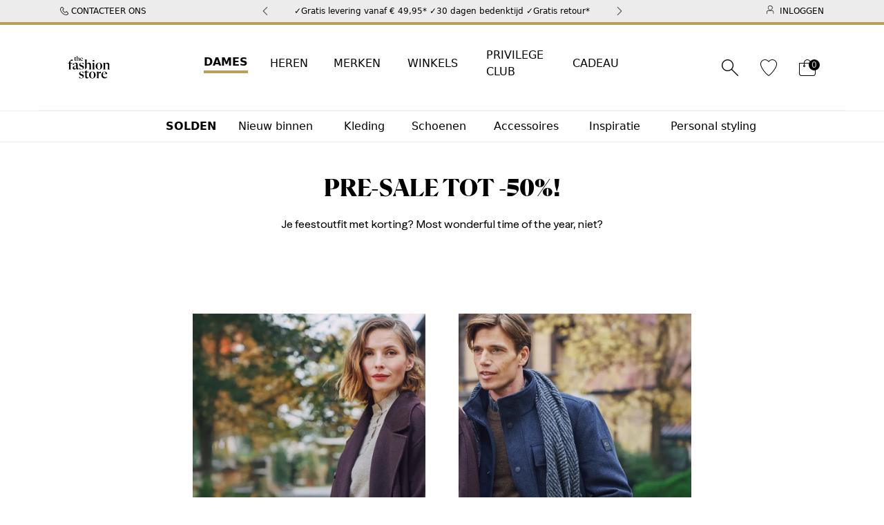

--- FILE ---
content_type: text/html; charset=utf-8
request_url: https://www.thefashionstore.be/nl/acties/
body_size: 21343
content:

<!DOCTYPE html>
<html lang="nl-BE">
<head>
  <meta charset="utf-8"/>
  <meta name="format-detection" content="telephone=no"/>
  <meta name="apple-mobile-web-app-capable" content="yes"/>
  <meta name="viewport" content="width=device-width, minimal-ui, initial-scale=1.0, maximum-scale=1.0, user-scalable=no"/>
  <meta name="facebook-domain-verification" content="3eynt85j0ohyp66gx3mkgpo75czz1m" />
  <meta name="google-site-verification" content="zBdHc5r_DFFe9g6MFWkYke6s3vWpk3o5S_FzcP-pNsU" />

  
  <link rel="canonical" href="https://www.thefashionstore.be/nl/acties/">
  

  

  
  

  
    
  
    

  <title>KORTINGEN  | The Fashion Store®</title>



  <meta name="description" content="Met onze kortingen op afgeprijsde artikelen vind je sowieso meerdere trendy stuks die niet mogen ontbreken in jouw garderobe. Ontdek de beste deals op de website van The Fashion Store® of in één van onze winkels. ✓30 dagen bedenktijd ✓Gratis retour"/>


  <meta name="keywords" content="korting, Solden, Sale, The Fashion Store, promoties, acties, kortingen, koopjes"/>


<!-- Schema.org markup for Google+ -->




<!-- Twitter Card data -->




<!-- Twitter summary card with large image must be at least 280x150px -->






<!-- Open Graph data -->








  

  

  

  <link href="https://87033e73.cdn.akinoncloud.com/static_omnishop/tfszero451/css/style.css"
      integrity=sha256-Z3JtBjJq2Odt6sAcX86KlKB4eoxmZb3WJAagqKl2xj0=
        rel="stylesheet" type="text/css" crossorigin="anonymous"/>

  <link rel="icon" href="https://www.thefashionstore.be/favicon_new.ico"/>
  <link rel="preload" href="https://87033e73.cdn.akinoncloud.com/static_omnishop/tfszero451/fonts/bold.woff2" as="font" type="font/otf" crossOrigin="anonymous">
  <link rel="preload" href="https://87033e73.cdn.akinoncloud.com/static_omnishop/tfszero451/fonts/medium.woff2" as="font" type="font/otf" crossOrigin="anonymous">
  <link rel="preload" href="https://87033e73.cdn.akinoncloud.com/static_omnishop/tfszero451/fonts/pz-icon.woff2" as="font" type="font/woff2" crossOrigin="anonymous">

  

  <script type="f416e6de53bd1fe3eb7b8af0-text/javascript">
    // Start Analytics -> DONT REMOVE
    window["dataLayer"] = window["dataLayer"] || [];

    window["dataLayer"].push({
      event: 'gtm.js'
    });
    // End Analytics -> DONT REMOVE

    var GLOBALS = {
      language: "nl-be",
      userLoggedIn:  false ,
      userEmail: "",
      hashedEmail: "",
      userId: "None",
      csrf_token: "<input type='hidden' name='csrfmiddlewaretoken' value='av1JtROxQV13A7f93g5M2PQ8Ac8rrK6FwqxA05gQ54CPUPND4O6LSNu0WzAoeqzZ' />",
      analyticsContainers: "",
      THUMBNAIL_ACTIVE: true,
      THUMBNAIL_OPTIONS: {"product-list": {"width": 690, "height": 757, "crop": "top"}, "product-list_ternary": {"width": 449, "height": 673}, "product-list_quad": {"width": 330, "height": 495}, "product-detail__variant": {"width": 54, "height": 80, "crop": "center"}, "product-detail__slider_zoom": {"quality": 90}, "product-detail__slider_display": {"width": 625, "height": 921, "crop": "center"}, "product-detail__slider_thumbnail": {"width": 94, "height": 148, "crop": "center"}, "category-detail": {"width": 870, "height": 317}, "category-detail__campaign-banner": {"width": 420, "height": 210}, "category-detail__sub-category-banner": {"width": 270, "height": 335}, "basket-list": {"width": 94, "height": 143, "crop": "center"}, "order-list": {"width": 110, "height": 131, "crop": "top"}, "mini-basket-list": {"width": 94, "height": 143, "crop": "center"}, "autocomplete": {"width": 40, "height": 40}, "combin-product-item": {"width": 278, "height": 210, "crop": "center"}, "blog-home-item": {"width": 450, "height": 340, "crop": "center"}, "checkout-success-item": {"width": 58, "height": 88, "crop": "center"}, "discovery-cover-xl": {"width": 432, "height": 304, "crop": "center"}, "discovery-cover-lg": {"width": 320, "height": 224, "crop": "center"}, "discovery-cover-md": {"width": 272, "height": 192, "crop": "center"}, "acc-order-list": {"width": 64, "height": 96, "crop": "center"}, "acc-order-return": {"width": 112, "height": 160, "crop": "center"}, "acc-order-detail": {"width": 112, "height": 160, "crop": "center"}, "acc-favourite-item-xxl": {"width": 352, "height": 512, "crop": "center"}, "acc-favourite-item-xl": {"width": 260, "height": 384, "crop": "center"}, "acc-favourite-item-lg": {"width": 212, "height": 308, "crop": "center"}, "acc-favourite-item-md": {"width": 144, "height": 208, "crop": "center"}, "acc-favourite-item-s": {"width": 264, "height": 384, "crop": "center"}, "acc-favourite-item-xs": {"width": 216, "height": 320, "crop": "center"}, "acc-favourite-item-xxs": {"width": 192, "height": 280, "crop": "center"}, "basket-list-item-lg": {"width": 105, "height": 158, "crop": "center"}, "basket-list-item-s": {"width": 105, "height": 158, "crop": "center"}, "mini-basket-list-item": {"width": 105, "height": 158, "crop": "center"}, "checkout-funds-transfer-bank-logo": {"height": 24, "crop": "center"}, "checkout-summary-list-item": {"width": 49, "height": 68, "crop": "center"}, "quicklook-image": {"width": 64, "height": 88}, "quicklook-image-big": {"width": 690, "height": 1040}, "product-list-layout-1": {"width": 690, "height": 1038}, "product-list-layout-2": {"width": 330, "height": 496}, "product-list-layout-3": {"width": 872, "height": 1320}, "product-list-layout-4": {"width": 640, "height": 960}, "product-list-layout-desktop-1": {"width": 427, "height": 641}, "product-list-layout-desktop-2": {"width": 313, "height": 469}, "product-list-layout-desktop-3": {"width": 427, "height": 641}, "product-list-layout-desktop-4": {"width": 313, "height": 469}, "success-list-item": {"width": 64, "height": 96, "crop": "center"}, "product-slider-thumb": {"width": 74, "height": 118, "crop": "center"}, "product-gallery-xl": {"width": 608, "height": 912, "crop": "center"}, "product-gallery-lg": {"width": 353, "height": 538, "crop": "center"}, "product-gallery-md": {"width": 576, "height": 864, "crop": "center"}, "product-gallery-s": {"width": 512, "height": 768, "crop": "center"}, "product-gallery-xs": {"width": 368, "height": 560, "crop": "center"}, "product-gallery-thumb": {"width": 48, "height": 80, "crop": "center"}, "product-variant": {"width": 48, "height": 72, "crop": "center"}, "product-combine-thumbnail": {"width": 144, "height": 224, "crop": "center"}, "product-add-to-card": {"width": 234, "height": 350, "crop": "center"}, "product-gallery-zoom": {"width": 960, "height": 1440, "crop": "center"}, "product-slider-zoom": {"width": 1400, "height": 1400, "quality": 100}, "store-list-item": {"width": 256, "height": 192, "crop": "center"}, "product-recommendation-xl": {"width": 272, "height": 416, "crop": "center"}, "product-recommendation-lg": {"width": 224, "height": 336, "crop": "center"}, "product-recommendation-md": {"width": 192, "height": 288, "crop": "center"}, "product-recommendation-s": {"width": 144, "height": 224, "crop": "center"}, "product-recommendation-xs": {"width": 192, "height": 288, "crop": "center"}, "product-recommendation-xxs": {"width": 128, "height": 192, "crop": "center"}, "stories-item-lg": {"width": 140, "height": 140, "crop": "center"}, "stories-item-s": {"width": 112, "height": 112, "crop": "center"}, "inspiration-single-item": {"width": 1370, "height": 290, "crop": "center"}, "inspiration-slider-item": {"width": 540, "height": 540, "crop": "center"}},
      PRODUCT_ATTRIBUTES: [{"key": "integration_colorbrand", "name": "Kleur"}, {"key": "integration_sizeXdescription", "name": "Maat"}],
      PRICE_FORMAT_OPTIONS: {
        currency: {
          currencySymbol: `€`,
          useCurrencySymbol: true,
          useCurrencyAfterPrice: false,
        },
      },
      isScrollToTopBtn: false ,
      
  page: [],

    };
    var URLS = {
      changeEmail: '/nl/users/email-change/',
      checkout: '/nl/orders/checkout/',
      basket: '/nl/baskets/basket/',
      static: 'https://87033e73.cdn.akinoncloud.com/static_omnishop/tfszero451/',
      login: '/nl/users/auth/',
      
    };
    window.i18nJSCatalog = {" TL": " TL", "14 days reflection period": "30 dagen bedenktijd", "Add Stock Alert": "Geef seintje zodra er terug voorraad is", "Add To Cart": "Toevoegen aan winkelmandje", "Address needs to be added for invoice": "Adres moet worden toegevoegd voor factuur", "All": "Alle", "An error occured. Please try again later or contact site administrator.": "Er is een onverwachte fout opgetreden. Probeer het later nog eens.", "An error occurred when items loading.": "Er is een fout opgetreden bij het inladen van artikelen.", "An unexpected error has occured, please try again later.": "Er is een onverwachte fout opgetreden, probeer het later nog eens.", "An unexpected error has occured. Please try again later.": "Er is een onverwachte fout opgetreden. Probeer het later nog eens.", "Avaialble": "Beschikbaar", "Basket is empty.": "Winkelmandje is leeg.", "Basket is not valid.": "Winkelmandje is ongeldig.", "Browse": "Bladeren", "CHECKOUT": "AFREKENEN", "Cash": "Contant", "Categories": "Categorie\u00ebn", "Choose Order": "Kies volgorde", "Close": "Sluiten", "Confirm": "Bevestig", "Default Address": "Standaardadres", "E-Newsletter": "Nieuwsbrief", "Email values must be matching.": "De e-mailadressen moeten overeenstemmen.", "Error": "Fout", "Female": "Dames", "Free": "Gratis", "Free delivery": "Gratis levering vanaf \u20ac 49,95", "Free return": "Gratis retour", "Get Directions": "Toon de weg", "Have it delivered at home or pick up in the store": "Thuis laten bezorgen of in de winkel afhalen", "If you add this product to the basket,\n        other product(s) will be removed.": "Als je dit artikel toevoegt aan het winkelmandje, \nworden andere artikel(en) verwijderd", "If you add this product to the basket, \n          other product(s) will be removed.": "Als je dit artikel toevoegt aan het winkelmandje, \nworden andere artikel(en) verwijderd", "Installment options not available": "Betalingsopties niet beschikbaar", "It is not possible to receive this order.": "Het is niet mogelijk om deze bestelling af te halen.", "It's in the bag": "Toegevoegd aan winkelmandje", "Last 30 Days": "Laatste 30 Dagen", "Male": "Heren", "Monthly Amount": "Maandelijks bedrag", "Move To Bag": "Verplaats naar winkelmandje", "My Bag": "Mijn winkelmandje", "Next": "Volgende", "Next slide": "Volgende scherm", "Not found any stock record.": "Geen voorraad gevonden.", "Number of Installments": "Aantal termijnen", "PICK UP IN STORE": "AFHALEN IN DE WINKEL", "Password values must be matching.": "Wachtwoorden moeten overeenkomen.", "Passwords must match!": "Wachtwoorden moeten overeenkomen!", "Phone": "Telefoonnummer", "Please Select Size": "Gelieve een maat te kiezen", "Please add a billing address": "Voeg een factuuradres toe", "Please enter a valid e-mail.": "Voer een geldig e-mailadres in.", "Please select an option": "Gelieve een optie te kiezen", "Please select zip code and then your store.": "Gelieve een optie te kiezen", "Previous": "Vorige", "Previous slide": "Vorige scherm", "Product(s) are not available": "Artikel(en) zijn niet beschikbaar", "Qty": "Aantal", "Quantity of the product is invalid": "Het aantal artikelen is ongeldig", "SELECT A REASON FOR YOUR RETURN": "KIES EEN REDEN VOOR UW RETOUR", "SIZE GUIDE": "Vind je juiste maat", "Search": "Zoeken", "Secure checkout": "Veilig afrekenen", "Select an option.": "Kies een optie.", "Selected": "Geselecteerde", "Set as Default": "Instellen als standaard", "Show More": "Toon Meer", "Showing %(current)s of %(total)s products.": "Met %(huidige) van %(totale) producten.", "Showing all %s product.": ["Alle %s producten worden getoond.", "Alle %s producten worden getoond."], "Some items have been removed from your cart.": "Sommige artikelen zijn uit uw winkelmandje verwijderd.", "Something went wrong. Try again later!": "Er is iets fout gegaan. Probeer het later nog eens!", "Store Name - District": "Winkel - Regio", "Subtotal": "Subtotaal", "Success": "Bedankt! U kunt uw artikelen terugsturen.", "Success!": "Success!", "The orders related to miscellaneous product do not accept changing quantity": "Bestellingen met verschillende artikelen aanvaarden geen wijziging van aantal", "There are no more items available for purchase.": "Er zijn geen artikelen meer beschikbaar voor aankoop.", "This field can be up to %s character.": ["Dit veld kan maximaal %s tekens bevatten.", "Dit veld kan maximaal %s tekens bevatten."], "This field is required": "Dit veld is verplicht", "This field is required!": "Dit veld is verplicht!", "This field is required.": "Dit veld is verplicht.", "This field must be at least %s character.": ["Dit veld moet ten minste %s tekens bevatten.", "Dit veld moet ten minste %s tekens bevatten"], "Total": "Totaal", "Total Amount": "Totaalbedrag", "Total Discount": "Actie korting", "Total Products Discount": "Artikel korting", "Unhandled promise rejection": "Onbehandelde belofte afwijzing", "Unit product could not be added to basket.": "Het artikel kan niet aan het winkelmandje worden toegevoegd.", "Unknown": "Onbekend", "VIEW ALL": "ALLES BEKIJKEN", "VIEW BAG": "WINKELMANDJE BEKIJKEN", "Voucher code is not valid": "Ongeldige voucher of condities niet voldaan", "Working hours:": "Werktijden:", "You cannot buy more items..": "Je kan niet meer artikelen kopen..", "You have successfully registered for our e-newsletters.": "Je hebt je met succes ingeschreven voor onze nieuwsbrief.", "Your changes have been saved.": "Uw wijzigingen zijn opgeslagen.", "Your password has been successfully created!": "Je wachtwoord is succesvol aangemaakt!", "Your request have been recieved and will be evaluated as soon as possible.": "Zodra wij de geretourneerde artikelen ontvangen zullen wij deze zo snel mogelijk terugbetalen.", "item": ["artikel", "artikelen"], "no files attached": "geen bestanden toegevoegd", "off": "uit", "pk attribute can not be null.": "pk attribuut kan niet nul zijn.", "remove": "verwijderen", "\u20ac # when buying<br>at least 2 items": "\u20ac # bij aankoop<br>van min. 2 artikelen"};

    window.insider_object = window.insider_object || {};
    window.insider_object.user = {
      
    }

    var url = window.location.href;
    var keyword = 'search_text';

    var insiderPageTypeMap = {
      'success': 'Confirmation',
    };

    var globalpageType = window.GLOBALS.page[0];
    
    if (url.indexOf(keyword) == -1 && globalpageType == 'search') {
      globalpageType = 'category';
    }
    var insiderPageType = insiderPageTypeMap[globalpageType] || globalpageType;

    window.insider_object.page = {
      "type": insiderPageType
    };
  </script>

  
    
      <script type="f416e6de53bd1fe3eb7b8af0-text/javascript" src="//cdn-4.convertexperiments.com/js/10004097-10007639.js"></script>
    
  
  <script async src="https://fashionstorebe.api.useinsider.com/ins.js?id=10010307" type="f416e6de53bd1fe3eb7b8af0-text/javascript"></script>
</head>


  








<body dir="ltr" class="">
<div class="analytics-data" style="display: none !important; visibility: hidden !important;">
  {
    "type": "identify",
    "data": {
      "id":"None",
      "user": {
        "email": "d41d8cd98f00b204e9800998ecf8427e",
        "signupDate": "",
        "gender": "",
        "permission": "no"
      }
    }
  }
</div>
<div class="analytics-data" style="display: none !important; visibility: hidden !important;">
  {
    "type": "pageViewed",
    "data": ""
  }
</div>
<div class="analytics-data" style="display: none !important; visibility: hidden !important;">
  {
    "type": "gtmStart"
  }
</div>
<div class="pz-body-w ">
  
    

















<div class="header-wrapper js-header-wrapper " style="--header-bg-color:#ffffff;">
  <header class="header -sticky-header relative">
    <div class="header__border" style ="{ { css({
        'campaign-bg-color': campaignBg,
        'campaign-border-color': campaignBorder,
      }) }}">
    </div>

    <div class="header-band">

  <div class="header-band__item -left">
    
    <div class="buttons"><a href="/nl/contacteer-ons" class="link"><i class="pz-icon-phone"></i>CONTACTEER ONS
        </a></div>
  </div>

  <div class="header-band__item -mid">

    <div class="skeleton js-skeleton">
      <div class="skeleton-content"> 
        <div class="skeleton-item">Mid season sale tot -50% op geselecteerde artikelen - geldig bij aankoop van minimum 2 artikelen</div>
      </div>
      <div class="skeleton-pagination">
        <div class="skeleton-pagination__item -prev">
          <i class="pz-icon-chevron-start"></i>
        </div>
        <div class="skeleton-pagination__item -next">
          <i class="pz-icon-chevron-end"></i>
        </div>
      </div>
    </div>

    
      
        <pz-carousel loop controls="over|contain" per-view="1" per-view-max="2">
          
      <div class="header-band__item-campaign-msg-w">✓Gratis levering vanaf € 49,95*  ✓30 dagen bedenktijd  ✓Gratis retour*</div>
      <div class="header-band__item-campaign-msg-w">*Enkel geldig in België (De verzend/retourkosten in Nederland zijn €3,45)</div>
        </pz-carousel>
      
    


    
  </div>

  <div class="header-band__item -right">
    
      <a href="/nl/users/auth/?next=/nl/acties/" class="link">
        <i class="icon pz-icon-user"></i>
        INLOGGEN
      </a>
    
  </div>
</div>

    <button class="header__menu-toggle-button js-header-menu-toggle-btn" aria-label="Schakel menu">
      <i class="icon"></i>
    </button>

    <a href="/" class="header__logo js-header-logo" aria-label="Homepagina">
      
        <img loading="lazy" width= "128" height="77" src="https://87033e73.cdn.akinoncloud.com/static_omnishop/tfszero451/img/logo_new.svg"
             class="logo" alt="thefashionstore.be"/>
      
    </a>

    <ul class="action-menu">
      <li class="action-menu__item search">
        <div class="header__search js-header-search">
  <form id="SearchForm" action="list/" class="header__search-form js-search-form" method="GET">
    <!-- <div class="header__search-label">
      <span>ZOEKRESULTATEN VOOR</span>
    </div> -->
    
    <pz-input id="AutocompleteInput" class="header__search-input js-search-input" 
              name="search_text" placeholder="Zoek op categorie, merk..." autocomplete="off">
    </pz-input>
    <a href="#" class="header__search-clear-btn js-search-clear-btn">KLAAR</a>
    <pz-button class="header__search-close-btn js-search-close-button" appearance="ghost" icon="close"></pz-button>
    <pz-button class="header__search-search-btn js-header-search-button" appearance="ghost" icon="search" type="submit">
    </pz-button>
  </form>
  <div id="AutocompleteDropdown" class="search-result js-search-result">
    
    
      <div class="search-result__initial-message-wrapper">
  <a class="icon pz-icon-close close-icon js-search-close-button"></a>
  <div class="search-result__initial-message">
    
      <h3>Populaire zoektermen</h3>
      <ul>
        
          <li><a href="/nl/kortingen/">Solden</a></li>
        
          <li><a href="/nl/valentijn-cadeautips/">Valentijn cadeautips</a></li>
        
          <li><a href="/nl/ellen-callebout-collectie/">Ellen by Ellen Callebout</a></li>
        
          <li><a href="/nl/terre-bleue/">Terre Bleue</a></li>
        
          <li><a href="/nl/opus/">Opus</a></li>
        
          <li><a href="/nl/only/">Only</a></li>
        
          <li><a href="/nl/amelie-and-amelie/">Amélie &amp; Amélie</a></li>
        
          <li><a href="/nl/mango/">Mango</a></li>
        
          <li><a href="/nl/pme-legend/">PME Legend</a></li>
        
      </ul>
    
    
    
      <h3>Veelgestelde vragen</h3>
      <ul>
        
          <li><a href="/nl/faq">Hoe kan ik betalen in de webshop?</a></li>
        
          <li><a href="/nl/faq">Zijn er bijkomende kosten als ik een bestelling plaats?</a></li>
        
          <li><a href="/nl/faq">Hoe stuur ik een artikel retour?</a></li>
        
      </ul>
    
  </div>
</div>
      
  </div>
</div>
      </li>

      <li class="action-menu__item search-icon">
        <a href="#" class="link js-header-search-button" id="mobileSearchBtn" aria-label="Toggle search">
          <i class="icon pz-icon-search"></i>
        </a>
      </li>

      <li class="action-menu__item">
        <a href="/nl/account/favourite-products/" class="link" aria-label="Favoriete producten">
          <i class="icon pz-icon-087-heart"></i>
        </a>
      </li>

      <li class="action-menu__item">
        <a href="/nl/baskets/basket/" class="link js-mini-basket-show-btn" aria-label="Mandje">
          <i class="icon pz-icon-177-shopping-bag"></i>
        </a>

        <span class="action-menu__item-badge js-pz-mini-basket-quantity">0</span>

        <pz-mini-basket type="sidebar" desc="&lt;p&gt;&lt;strong&gt;ALLE SOLDEN -50% VANAF 4 STUKS*&lt;/strong&gt;&lt;/p&gt;&lt;p&gt;&lt;br&gt;&lt;/p&gt;&lt;p&gt;*Soldenaccessoires en artikelen die aan -70% staan tellen niet mee om tot de 4 stuks te komen. Niet cumuleerbaar met andere acties of promoties. De extra korting wordt verrekend in de betaalstap.&lt;/p&gt;&lt;p&gt;&lt;br&gt;&lt;/p&gt;&lt;p&gt;✓ Gratis levering vanaf € 49,95**&lt;/p&gt;&lt;p&gt;✓ 30 dagen bedenktijd&lt;/p&gt;&lt;p&gt;✓ Gratis retour**&lt;/p&gt;&lt;p&gt;✓ Levering 2 à 5 werkdagen&lt;/p&gt;&lt;p&gt;&lt;br&gt;&lt;/p&gt;&lt;p&gt;**Enkel geldig in België&lt;/p&gt;&lt;p&gt;&lt;br&gt;&lt;/p&gt;"></pz-mini-basket>
      </li>
    </ul>
      <div class="header__search-results">
        <div hidden class="header__search-loader-wrapper js-search-loader-wrapper">
          <div id="AutocompleteDropdown" class="search-result js-search-result">
            
            
              <div class="search-result__initial-message-wrapper">
  <a class="icon pz-icon-close close-icon js-search-close-button"></a>
  <div class="search-result__initial-message">
    
      <h3>Populaire zoektermen</h3>
      <ul>
        
          <li><a href="/nl/kortingen/">Solden</a></li>
        
          <li><a href="/nl/valentijn-cadeautips/">Valentijn cadeautips</a></li>
        
          <li><a href="/nl/ellen-callebout-collectie/">Ellen by Ellen Callebout</a></li>
        
          <li><a href="/nl/terre-bleue/">Terre Bleue</a></li>
        
          <li><a href="/nl/opus/">Opus</a></li>
        
          <li><a href="/nl/only/">Only</a></li>
        
          <li><a href="/nl/amelie-and-amelie/">Amélie &amp; Amélie</a></li>
        
          <li><a href="/nl/mango/">Mango</a></li>
        
          <li><a href="/nl/pme-legend/">PME Legend</a></li>
        
      </ul>
    
    
    
      <h3>Veelgestelde vragen</h3>
      <ul>
        
          <li><a href="/nl/faq">Hoe kan ik betalen in de webshop?</a></li>
        
          <li><a href="/nl/faq">Zijn er bijkomende kosten als ik een bestelling plaats?</a></li>
        
          <li><a href="/nl/faq">Hoe stuur ik een artikel retour?</a></li>
        
      </ul>
    
  </div>
</div>
            
          </div>
          <!-- <a class="icon pz-icon-close close-icon js-search-close-button"></a> -->
        </div>
      </div>
    

    

<nav class="main-nav header__nav js-main-header-nav">
  <ul class="main-nav__list">
    
    <li class="main-nav__list-item js-nav-item">
      <a href="/nl/dames/"
        class="link js-gender-cookie-setter"
        style="--line-hover-color:#bb9d5a;"
        title="DAMES"
      >
        DAMES
      </a>

      
        <div class="main-nav__menu js-nav-menu">
          <div class="main-nav__menu-wrapper">
            <ul class="main-nav__menu-list-w">
              
              
                <li class="main-nav__menu-list-w-item js-navbar-item">
                  <a href="/nl/dames-acties/" class="main-nav__menu-list-title" title="SOLDEN">
                    SOLDEN
                  </a>

                  
                </li>
              
              
              
                <li class="main-nav__menu-list-w-item js-navbar-item">
                  <a href="/nl/nieuw-binnen-dames/" class="main-nav__menu-list-title" title="Nieuw binnen">
                    Nieuw binnen
                  </a>

                  
                    <div class="main-nav__menu-list-wrapper js-navbar-item-content">
                      <div class="main-nav__menu-list-container">
                        <div class="main-nav__menu-list-box
                            "
                        >
                          <div class="main-nav__menu-main-title">
                            <a href="">
                              Nieuw binnen
                            </a>
                          </div>
                          <ul class="main-nav__menu-list">
                            
                            
                              <li class="main-nav__menu-list-item">
                                <a href="/nl/kleding-dames/">
                                  Kleding
                                </a>
                              </li>
                            
                            
                            
                              <li class="main-nav__menu-list-item">
                                <a href="/nl/schoenen-dames/">
                                  Schoenen
                                </a>
                              </li>
                            
                            
                            
                              <li class="main-nav__menu-list-item">
                                <a href="/nl/accessoires-dames/">
                                  Accessoires
                                </a>
                              </li>
                            
                            
                            
                              <li class="main-nav__menu-list-item">
                                <a href="/nl/terre-bleue/">
                                  Terre Bleue collectie
                                </a>
                              </li>
                            
                            
                            
                              <li class="main-nav__menu-list-item">
                                <a href="/nl/ellen-callebout-collectie/">
                                  Ellen Callebout collectie
                                </a>
                              </li>
                            
                            
                            
                              <li class="main-nav__menu-list-item">
                                <a href="/nl/faux-fur-dames/">
                                  Faux fur of nepbont
                                </a>
                              </li>
                            
                            
                            
                              <li class="main-nav__menu-list-item">
                                <a href="/nl/bordeaux-dames/">
                                  Bordeaux shades
                                </a>
                              </li>
                            
                            
                            
                              <li class="main-nav__menu-list-item">
                                <a href="/nl/kleding-set-dames/">
                                  Combi-sets
                                </a>
                              </li>
                            
                            
                            
                              <li class="main-nav__menu-list-item">
                                <a href="/nl/feestelijke-kleedjes-dames/">
                                  Feestelijke kleedjes
                                </a>
                              </li>
                            
                            
                          </ul>
                        </div>

                        
                          



<div class="extra-category">
  <ul class="extra-category__container">
    

    
      <li class="extra-category__wrapper">
        <div class="extra-category__image-box">
   
            
              <div class="extra-category__main-title">
                <span>
                  Ellen Callebout collectie
                </span>
              </div>
            

            
              <a href="/nl/ellen-callebout-collectie/">
            
                
                  <img loading="lazy" src="https://thefashionstore.b-cdn.net/cms/2025/11/14/ed9ddd2a-dbaa-4aec-bbff-18567d1956e8.jpg" class="extra-category__image">
                
            
              </a>
            

            
            
            
              <div class="extra-category__button">
                <pz-button
                  style="--button-text-color:#ab8439;--button-bg-color:#f9f9f9;"
                  link="/nl/ellen-callebout-collectie/"
                  appearance="outlined"
                >
                  Laat je inspireren
                </pz-button>
              </div>
            

        </div>
      </li>
    
  </ul>
</div>
                        

                        

                      </div>
                    </div>
                  
                </li>
              
              
              
                <li class="main-nav__menu-list-w-item js-navbar-item">
                  <a href="/nl/kleding-dames/" class="main-nav__menu-list-title" title="Kleding">
                    Kleding
                  </a>

                  
                    <div class="main-nav__menu-list-wrapper js-navbar-item-content">
                      <div class="main-nav__menu-list-container">
                        <div class="main-nav__menu-list-box
                            "
                        >
                          <div class="main-nav__menu-main-title">
                            <a href="">
                              Kleding
                            </a>
                          </div>
                          <ul class="main-nav__menu-list">
                            
                            
                              <li class="main-nav__menu-list-item">
                                <a href="/nl/kleding-dames-blazers-en-vestjes/">
                                  Blazers en vestjes
                                </a>
                              </li>
                            
                            
                            
                              <li class="main-nav__menu-list-item">
                                <a href="/nl/kleding-dames-broeken/">
                                  Broeken
                                </a>
                              </li>
                            
                            
                            
                              <li class="main-nav__menu-list-item">
                                <a href="/nl/kleding-dames-poncho&#39;s/">
                                  Bodywarmers
                                </a>
                              </li>
                            
                            
                            
                              <li class="main-nav__menu-list-item">
                                <a href="/nl/kleding-dames-cardigans/">
                                  Cardigans
                                </a>
                              </li>
                            
                            
                            
                              <li class="main-nav__menu-list-item">
                                <a href="/nl/kleding-set-dames/">
                                  Combi-sets
                                </a>
                              </li>
                            
                            
                            
                              <li class="main-nav__menu-list-item">
                                <a href="/nl/kleding-dames-hemden-en-blouses/">
                                  Hemden en blouses
                                </a>
                              </li>
                            
                            
                            
                              <li class="main-nav__menu-list-item">
                                <a href="/nl/kleding-dames-hoodies-en-sweaters/">
                                  Hoodies en sweaters
                                </a>
                              </li>
                            
                            
                            
                              <li class="main-nav__menu-list-item">
                                <a href="/nl/kleding-dames-jassen/">
                                  Jassen
                                </a>
                              </li>
                            
                            
                            
                              <li class="main-nav__menu-list-item">
                                <a href="/nl/kleding-dames-jeans/">
                                  Jeans
                                </a>
                              </li>
                            
                            
                            
                              <li class="main-nav__menu-list-item">
                                <a href="/nl/kleding-dames-rokken-jeanrokken/">
                                  Jeansrokken
                                </a>
                              </li>
                            
                            
                            
                              <li class="main-nav__menu-list-item">
                                <a href="/nl/kleding-dames-jumpsuits-en-playsuits/">
                                  Jumpsuits en playsuits
                                </a>
                              </li>
                            
                            
                            
                              <li class="main-nav__menu-list-item">
                                <a href="/nl/kleding-dames-kleedjes/">
                                  Kleedjes
                                </a>
                              </li>
                            
                            
                            
                            
                            
                              <li class="main-nav__menu-list-item">
                                <a href="/nl/feestelijke-kleedjes-dames/">
                                  Feestelijke kleedjes
                                </a>
                              </li>
                            
                            
                            
                              <li class="main-nav__menu-list-item">
                                <a href="/nl/kleding-dames-t-shirts-en-topjes/">
                                  T-Shirts en topjes
                                </a>
                              </li>
                            
                            
                            
                              <li class="main-nav__menu-list-item">
                                <a href="/nl/kleding-dames-rokken/">
                                  Rokken
                                </a>
                              </li>
                            
                            
                            
                              <li class="main-nav__menu-list-item">
                                <a href="/nl/kleding-dames-shorts/">
                                  Shorts
                                </a>
                              </li>
                            
                            
                            
                              <li class="main-nav__menu-list-item">
                                <a href="/nl/kleding-dames-truien/">
                                  Truien
                                </a>
                              </li>
                            
                            
                          </ul>
                        </div>

                        
                          



<div class="extra-category">
  <ul class="extra-category__container">
    

    
      <li class="extra-category__wrapper">
        <div class="extra-category__image-box">
   
            
              <div class="extra-category__main-title">
                <span>
                  Trends
                </span>
              </div>
            

            
              <a href="/nl/inspiratie/trends-herfst-winter/dames/">
            
                
                  <img loading="lazy" src="https://thefashionstore.b-cdn.net/cms/2025/09/08/f50a889a-3e97-4714-ade0-49877871eb7c.jpg" class="extra-category__image">
                
            
              </a>
            

            
            
            
              <div class="extra-category__button">
                <pz-button
                  style="--button-text-color:#ab8439;--button-bg-color:#f9f9f9;"
                  link="/nl/inspiratie/trends-herfst-winter/dames/"
                  appearance="outlined"
                >
                  Laat je inspireren
                </pz-button>
              </div>
            

        </div>
      </li>
    
  </ul>
</div>
                        

                        

                      </div>
                    </div>
                  
                </li>
              
              
              
                <li class="main-nav__menu-list-w-item js-navbar-item">
                  <a href="/nl/schoenen-dames/" class="main-nav__menu-list-title" title="Schoenen">
                    Schoenen
                  </a>

                  
                    <div class="main-nav__menu-list-wrapper js-navbar-item-content">
                      <div class="main-nav__menu-list-container">
                        <div class="main-nav__menu-list-box
                            "
                        >
                          <div class="main-nav__menu-main-title">
                            <a href="">
                              Schoenen
                            </a>
                          </div>
                          <ul class="main-nav__menu-list">
                            
                            
                              <li class="main-nav__menu-list-item">
                                <a href="/nl/schoenen-dames-sandalen/">
                                  Sandalen
                                </a>
                              </li>
                            
                            
                            
                              <li class="main-nav__menu-list-item">
                                <a href="/nl/schoenen-dames-sneakers/">
                                  Sneakers
                                </a>
                              </li>
                            
                            
                            
                              <li class="main-nav__menu-list-item">
                                <a href="/nl/schoenen-dames-geklede-schoenen/">
                                  Geklede schoenen en laarzen
                                </a>
                              </li>
                            
                            
                          </ul>
                        </div>

                        
                          



<div class="extra-category">
  <ul class="extra-category__container">
    

    
      <li class="extra-category__wrapper">
        <div class="extra-category__image-box">
   
            
              <div class="extra-category__main-title">
                <span>
                  Accessoires
                </span>
              </div>
            

            
              <a href="/nl/accessoires-dames-sokken-en-pantys/">
            
                
                  <img loading="lazy" src="https://thefashionstore.b-cdn.net/cms/2025/02/05/2d235af3-747d-47ef-9501-01fae46a9d24.jpg" class="extra-category__image">
                
            
              </a>
            

            
            
            
              <div class="extra-category__button">
                <pz-button
                  style="--button-text-color:#ab8439;--button-bg-color:#f9f9f9;"
                  link="/nl/accessoires-dames-sokken-en-pantys/"
                  appearance="outlined"
                >
                  Shop nu
                </pz-button>
              </div>
            

        </div>
      </li>
    
  </ul>
</div>
                        

                        

                      </div>
                    </div>
                  
                </li>
              
              
              
                <li class="main-nav__menu-list-w-item js-navbar-item">
                  <a href="/nl/accessoires-dames/" class="main-nav__menu-list-title" title="Accessoires">
                    Accessoires
                  </a>

                  
                    <div class="main-nav__menu-list-wrapper js-navbar-item-content">
                      <div class="main-nav__menu-list-container">
                        <div class="main-nav__menu-list-box
                            "
                        >
                          <div class="main-nav__menu-main-title">
                            <a href="">
                              Accessoires
                            </a>
                          </div>
                          <ul class="main-nav__menu-list">
                            
                            
                              <li class="main-nav__menu-list-item">
                                <a href="/nl/accessoires-dames-juwelen/">
                                  Juwelen en oorringen
                                </a>
                              </li>
                            
                            
                            
                              <li class="main-nav__menu-list-item">
                                <a href="/nl/accessoires-dames-handschoenen/">
                                  Handschoenen
                                </a>
                              </li>
                            
                            
                            
                              <li class="main-nav__menu-list-item">
                                <a href="/nl/accessoires-dames-handtassen-en-portefeuilles/">
                                  Handtassen en portefeuilles
                                </a>
                              </li>
                            
                            
                            
                              <li class="main-nav__menu-list-item">
                                <a href="/nl/accessoires-dames-mutsen-petten-en-hoeden/">
                                  Mutsen, petten en hoeden
                                </a>
                              </li>
                            
                            
                            
                              <li class="main-nav__menu-list-item">
                                <a href="/nl/accessoires-dames-ondergoed-en-lingerie/">
                                  Ondergoed en lingerie
                                </a>
                              </li>
                            
                            
                            
                              <li class="main-nav__menu-list-item">
                                <a href="/nl/accessoires-dames-parfum/">
                                  Parfum
                                </a>
                              </li>
                            
                            
                            
                              <li class="main-nav__menu-list-item">
                                <a href="/nl/accessoires-dames-riemen/">
                                  Riemen
                                </a>
                              </li>
                            
                            
                            
                              <li class="main-nav__menu-list-item">
                                <a href="/nl/accessoires-dames-rugzakken/">
                                  Rugzakken
                                </a>
                              </li>
                            
                            
                            
                              <li class="main-nav__menu-list-item">
                                <a href="/nl/accessoires-dames-sjaals/">
                                  Sjaals
                                </a>
                              </li>
                            
                            
                            
                              <li class="main-nav__menu-list-item">
                                <a href="/nl/accessoires-dames-sokken-en-pantys/">
                                  Sokken en panty&#39;s
                                </a>
                              </li>
                            
                            
                            
                              <li class="main-nav__menu-list-item">
                                <a href="/nl/accessoires-dames-zonnebrillen/">
                                  Zonnebrillen
                                </a>
                              </li>
                            
                            
                            
                              <li class="main-nav__menu-list-item">
                                <a href="/nl/accessoires-dames-varia-en-lifestyle/">
                                  Varia en lifestyle
                                </a>
                              </li>
                            
                            
                            
                              <li class="main-nav__menu-list-item">
                                <a href="/nl/ellen-callebout-hondencollectie/">
                                  Hondencollectie
                                </a>
                              </li>
                            
                            
                          </ul>
                        </div>

                        
                          



<div class="extra-category">
  <ul class="extra-category__container">
    

    
      <li class="extra-category__wrapper">
        <div class="extra-category__image-box">
   
            
              <div class="extra-category__main-title">
                <span>
                  Sjaals
                </span>
              </div>
            

            
              <a href="/nl/accessoires-dames-sjaals/">
            
                
                  <img loading="lazy" src="https://thefashionstore.b-cdn.net/cms/2025/02/05/832884da-f172-4fc7-b87f-56903516f6cd.jpg" class="extra-category__image">
                
            
              </a>
            

            
            
            
              <div class="extra-category__button">
                <pz-button
                  style="--button-text-color:#ab8439;--button-bg-color:#f9f9f9;"
                  link="/nl/accessoires-dames-sjaals/"
                  appearance="outlined"
                >
                  Ontdek de collectie
                </pz-button>
              </div>
            

        </div>
      </li>
    
  </ul>
</div>
                        

                        

                      </div>
                    </div>
                  
                </li>
              
              
              
                <li class="main-nav__menu-list-w-item js-navbar-item">
                  <a href="/nl/inspiratie/trends-herfst-winter/dames/" class="main-nav__menu-list-title" title="Inspiratie">
                    Inspiratie
                  </a>

                  
                    <div class="main-nav__menu-list-wrapper js-navbar-item-content">
                      <div class="main-nav__menu-list-container">
                        <div class="main-nav__menu-list-box
                            "
                        >
                          <div class="main-nav__menu-main-title">
                            <a href="">
                              Inspiratie
                            </a>
                          </div>
                          <ul class="main-nav__menu-list">
                            
                            
                              <li class="main-nav__menu-list-item">
                                <a href="/nl/inspiratie/in-onze-folder/">
                                  In onze folder
                                </a>
                              </li>
                            
                            
                            
                              <li class="main-nav__menu-list-item">
                                <a href="/nl/inspiratie/trends-herfst-winter/dames/">
                                  Trends herfst 2025
                                </a>
                              </li>
                            
                            
                            
                              <li class="main-nav__menu-list-item">
                                <a href="/nl/inspiratie/shop-the-look-influencers">
                                  Shop the look
                                </a>
                              </li>
                            
                            
                            
                              <li class="main-nav__menu-list-item">
                                <a href="/nl/inspiratie/trends-herfst-winter/dames/party/">
                                  Party looks
                                </a>
                              </li>
                            
                            
                            
                              <li class="main-nav__menu-list-item">
                                <a href="/nl/ellen-callebout-collectie/">
                                  Ellen Callebout collectie
                                </a>
                              </li>
                            
                            
                          </ul>
                        </div>

                        
                          



<div class="extra-category">
  <ul class="extra-category__container">
    

    
      <li class="extra-category__wrapper">
        <div class="extra-category__image-box">
   
            
              <div class="extra-category__main-title">
                <span>
                  Shop the look
                </span>
              </div>
            

            
              <a href="/nl/inspiratie/shop-the-look-modeshow/dames/">
            
                
                  <img loading="lazy" src="https://thefashionstore.b-cdn.net/cms/2025/11/15/70ff6f8e-e0ac-40b4-964e-7f21d4b5a689.jpg" class="extra-category__image">
                
            
              </a>
            

            
            
            
              <div class="extra-category__button">
                <pz-button
                  style="--button-text-color:#ab8439;--button-bg-color:#f9f9f9;"
                  link="/nl/inspiratie/shop-the-look-modeshow/dames/"
                  appearance="outlined"
                >
                  Laat je inspireren
                </pz-button>
              </div>
            

        </div>
      </li>
    
  </ul>
</div>
                        

                        

                      </div>
                    </div>
                  
                </li>
              
              
              
                <li class="main-nav__menu-list-w-item js-navbar-item">
                  <a href="/nl/personal-styling/" class="main-nav__menu-list-title" title="Personal styling">
                    Personal styling
                  </a>

                  
                </li>
              
              
            </ul>

            
          </div>
        </div>
      
    </li>
    
    <li class="main-nav__list-item js-nav-item">
      <a href="/nl/heren/"
        class="link js-gender-cookie-setter"
        style="--line-hover-color:#bb9d5a;"
        title="HEREN"
      >
        HEREN
      </a>

      
        <div class="main-nav__menu js-nav-menu">
          <div class="main-nav__menu-wrapper">
            <ul class="main-nav__menu-list-w">
              
              
                <li class="main-nav__menu-list-w-item js-navbar-item">
                  <a href="/nl/heren-acties/" class="main-nav__menu-list-title" title="SOLDEN">
                    SOLDEN
                  </a>

                  
                </li>
              
              
              
                <li class="main-nav__menu-list-w-item js-navbar-item">
                  <a href="/nl/nieuw-binnen-heren/" class="main-nav__menu-list-title" title="Nieuw binnen">
                    Nieuw binnen
                  </a>

                  
                    <div class="main-nav__menu-list-wrapper js-navbar-item-content">
                      <div class="main-nav__menu-list-container">
                        <div class="main-nav__menu-list-box
                            "
                        >
                          <div class="main-nav__menu-main-title">
                            <a href="">
                              Nieuw binnen
                            </a>
                          </div>
                          <ul class="main-nav__menu-list">
                            
                            
                              <li class="main-nav__menu-list-item">
                                <a href="/nl/kleding-heren/">
                                  Kleding
                                </a>
                              </li>
                            
                            
                            
                              <li class="main-nav__menu-list-item">
                                <a href="/nl/schoenen-heren/">
                                  Schoenen
                                </a>
                              </li>
                            
                            
                            
                              <li class="main-nav__menu-list-item">
                                <a href="/nl/accessoires-heren/">
                                  Accessoires
                                </a>
                              </li>
                            
                            
                            
                              <li class="main-nav__menu-list-item">
                                <a href="/nl/quarter-zip-heren/">
                                  Quarter zip truien
                                </a>
                              </li>
                            
                            
                          </ul>
                        </div>

                        
                          



<div class="extra-category">
  <ul class="extra-category__container">
    

    
      <li class="extra-category__wrapper">
        <div class="extra-category__image-box">
   
            
              <div class="extra-category__main-title">
                <span>
                  Nieuwe collectie
                </span>
              </div>
            

            
              <a href="/nl/nieuw-binnen-heren/">
            
                
                  <img loading="lazy" src="https://thefashionstore.b-cdn.net/cms/2025/09/08/f8fe10f9-d31e-4b25-a1df-43570dba6f67.jpg" class="extra-category__image">
                
            
              </a>
            

            
            
            
              <div class="extra-category__button">
                <pz-button
                  style="--button-bg-color:#f9f9f9;"
                  link="/nl/nieuw-binnen-heren/"
                  appearance="outlined"
                >
                  Ontdek nu
                </pz-button>
              </div>
            

        </div>
      </li>
    
  </ul>
</div>
                        

                        

                      </div>
                    </div>
                  
                </li>
              
              
              
                <li class="main-nav__menu-list-w-item js-navbar-item">
                  <a href="/nl/kleding-heren/" class="main-nav__menu-list-title" title="Kleding">
                    Kleding
                  </a>

                  
                    <div class="main-nav__menu-list-wrapper js-navbar-item-content">
                      <div class="main-nav__menu-list-container">
                        <div class="main-nav__menu-list-box
                            "
                        >
                          <div class="main-nav__menu-main-title">
                            <a href="">
                              Kleding
                            </a>
                          </div>
                          <ul class="main-nav__menu-list">
                            
                            
                              <li class="main-nav__menu-list-item">
                                <a href="/nl/kleding-heren-blazers-en-vesten/">
                                  Blazers en vesten
                                </a>
                              </li>
                            
                            
                            
                              <li class="main-nav__menu-list-item">
                                <a href="/nl/kleding-heren-broeken-en-chinos/">
                                  Broeken en chino&#39;s
                                </a>
                              </li>
                            
                            
                            
                              <li class="main-nav__menu-list-item">
                                <a href="/nl/kleding-heren-gilets/">
                                  Gilets
                                </a>
                              </li>
                            
                            
                            
                              <li class="main-nav__menu-list-item">
                                <a href="/nl/kleding-heren-hemden/">
                                  Hemden
                                </a>
                              </li>
                            
                            
                            
                              <li class="main-nav__menu-list-item">
                                <a href="/nl/kleding-heren-hoodies-en-sweaters/">
                                  Hoodies en sweaters
                                </a>
                              </li>
                            
                            
                            
                              <li class="main-nav__menu-list-item">
                                <a href="/nl/kleding-heren-jassen/">
                                  Jassen
                                </a>
                              </li>
                            
                            
                            
                              <li class="main-nav__menu-list-item">
                                <a href="/nl/kleding-heren-jeans/">
                                  Jeans
                                </a>
                              </li>
                            
                            
                            
                              <li class="main-nav__menu-list-item">
                                <a href="/nl/kleding-heren-kostuums/">
                                  Kostuums
                                </a>
                              </li>
                            
                            
                            
                            
                            
                              <li class="main-nav__menu-list-item">
                                <a href="/nl/kleding-heren-polos/">
                                  Polo&#39;s
                                </a>
                              </li>
                            
                            
                            
                              <li class="main-nav__menu-list-item">
                                <a href="/nl/kleding-heren-shorts/">
                                  Shorts
                                </a>
                              </li>
                            
                            
                            
                              <li class="main-nav__menu-list-item">
                                <a href="/nl/kleding-heren-truien/">
                                  Truien
                                </a>
                              </li>
                            
                            
                            
                              <li class="main-nav__menu-list-item">
                                <a href="/nl/kleding-heren-t-shirts/">
                                  T-shirts
                                </a>
                              </li>
                            
                            
                          </ul>
                        </div>

                        
                          



<div class="extra-category">
  <ul class="extra-category__container">
    

    
      <li class="extra-category__wrapper">
        <div class="extra-category__image-box">
   
            
              <div class="extra-category__main-title">
                <span>
                  Trends
                </span>
              </div>
            

            
              <a href="/nl/inspiratie/trends-herfst-winter/heren/">
            
                
                  <img loading="lazy" src="https://thefashionstore.b-cdn.net/cms/2025/09/08/5f749643-0d3a-4af6-b47a-e19efcec3f68.jpg" class="extra-category__image">
                
            
              </a>
            

            
            
            
              <div class="extra-category__button">
                <pz-button
                  style="--button-text-color:#ab8439;--button-bg-color:#f9f9f9;"
                  link="/nl/inspiratie/trends-herfst-winter/heren/"
                  appearance="outlined"
                >
                  Laat je inspireren
                </pz-button>
              </div>
            

        </div>
      </li>
    
  </ul>
</div>
                        

                        

                      </div>
                    </div>
                  
                </li>
              
              
              
                <li class="main-nav__menu-list-w-item js-navbar-item">
                  <a href="/nl/schoenen-heren/" class="main-nav__menu-list-title" title="Schoenen">
                    Schoenen
                  </a>

                  
                    <div class="main-nav__menu-list-wrapper js-navbar-item-content">
                      <div class="main-nav__menu-list-container">
                        <div class="main-nav__menu-list-box
                            "
                        >
                          <div class="main-nav__menu-main-title">
                            <a href="">
                              Schoenen
                            </a>
                          </div>
                          <ul class="main-nav__menu-list">
                            
                            
                              <li class="main-nav__menu-list-item">
                                <a href="/nl/schoenen-heren-geklede-schoenen/">
                                  Geklede schoenen
                                </a>
                              </li>
                            
                            
                            
                              <li class="main-nav__menu-list-item">
                                <a href="/nl/schoenen-heren-sandalen/">
                                  Pantoffels en slippers
                                </a>
                              </li>
                            
                            
                            
                              <li class="main-nav__menu-list-item">
                                <a href="/nl/schoenen-heren-sneakers/">
                                  Sneakers
                                </a>
                              </li>
                            
                            
                          </ul>
                        </div>

                        
                          



<div class="extra-category">
  <ul class="extra-category__container">
    

    
      <li class="extra-category__wrapper">
        <div class="extra-category__image-box">
   
            
              <div class="extra-category__main-title">
                <span>
                  Accessoires
                </span>
              </div>
            

            
              <a href="/nl/accessoires-heren-sokken/">
            
                
                  <img loading="lazy" src="https://thefashionstore.b-cdn.net/cms/2025/02/05/b6bb6979-922b-4e98-92ba-fed32b7816c0.jpg" class="extra-category__image">
                
            
              </a>
            

            
            
            
              <div class="extra-category__button">
                <pz-button
                  style="--button-bg-color:#f9f9f9;"
                  link="/nl/accessoires-heren-sokken/"
                  appearance="outlined"
                >
                  Shop nu
                </pz-button>
              </div>
            

        </div>
      </li>
    
  </ul>
</div>
                        

                        

                      </div>
                    </div>
                  
                </li>
              
              
              
                <li class="main-nav__menu-list-w-item js-navbar-item">
                  <a href="/nl/accessoires-heren/" class="main-nav__menu-list-title" title="Accessoires">
                    Accessoires
                  </a>

                  
                    <div class="main-nav__menu-list-wrapper js-navbar-item-content">
                      <div class="main-nav__menu-list-container">
                        <div class="main-nav__menu-list-box
                            "
                        >
                          <div class="main-nav__menu-main-title">
                            <a href="">
                              Accessoires
                            </a>
                          </div>
                          <ul class="main-nav__menu-list">
                            
                            
                              <li class="main-nav__menu-list-item">
                                <a href="/nl/accessoires-heren-beachwear-en-zwemkledij/">
                                  Beachwear en zwemkledij
                                </a>
                              </li>
                            
                            
                            
                              <li class="main-nav__menu-list-item">
                                <a href="/nl/accessoires-heren-handschoenen/">
                                  Handschoenen
                                </a>
                              </li>
                            
                            
                            
                              <li class="main-nav__menu-list-item">
                                <a href="/nl/accessoires-heren-kostuumaccessoires/">
                                  Kostuumaccessoires
                                </a>
                              </li>
                            
                            
                            
                              <li class="main-nav__menu-list-item">
                                <a href="/nl/accessoires-heren-mutsen-en-petten/">
                                  Mutsen en petten
                                </a>
                              </li>
                            
                            
                            
                              <li class="main-nav__menu-list-item">
                                <a href="/nl/accessoires-heren-ondergoed/">
                                  Ondergoed
                                </a>
                              </li>
                            
                            
                            
                              <li class="main-nav__menu-list-item">
                                <a href="/nl/accessoires-heren-parfum/">
                                  Parfum
                                </a>
                              </li>
                            
                            
                            
                              <li class="main-nav__menu-list-item">
                                <a href="/nl/accessoires-heren-riemen/">
                                  Riemen
                                </a>
                              </li>
                            
                            
                            
                              <li class="main-nav__menu-list-item">
                                <a href="/nl/accessoires-heren-sjaals/">
                                  Sjaals
                                </a>
                              </li>
                            
                            
                            
                              <li class="main-nav__menu-list-item">
                                <a href="/nl/accessoires-heren-sokken/">
                                  Sokken
                                </a>
                              </li>
                            
                            
                            
                              <li class="main-nav__menu-list-item">
                                <a href="/nl/accessoires-heren-zonnebrillen/">
                                  Zonnebrillen
                                </a>
                              </li>
                            
                            
                            
                              <li class="main-nav__menu-list-item">
                                <a href="/nl/accessoires-heren-varia-en-lifestyle/">
                                  Varia en lifestyle
                                </a>
                              </li>
                            
                            
                            
                              <li class="main-nav__menu-list-item">
                                <a href="/nl/accessoires-heren-portefeuilles-en-tassen/">
                                  Portefeuilles en tassen
                                </a>
                              </li>
                            
                            
                            
                              <li class="main-nav__menu-list-item">
                                <a href="/nl/ellen-callebout-hondencollectie/">
                                  Hondencollectie
                                </a>
                              </li>
                            
                            
                          </ul>
                        </div>

                        
                          



<div class="extra-category">
  <ul class="extra-category__container">
    

    
      <li class="extra-category__wrapper">
        <div class="extra-category__image-box">
   
            
              <div class="extra-category__main-title">
                <span>
                  Sjaals
                </span>
              </div>
            

            
              <a href="/nl/accessoires-heren-sjaals/">
            
                
                  <img loading="lazy" src="https://thefashionstore.b-cdn.net/cms/2025/02/05/d1eea6b8-6e79-43a3-a209-dac92f8f2c91.jpg" class="extra-category__image">
                
            
              </a>
            

            
            
            
              <div class="extra-category__button">
                <pz-button
                  style="--button-text-color:#ab8439;--button-bg-color:#f9f9f9;"
                  link="/nl/accessoires-heren-sjaals/"
                  appearance="outlined"
                >
                  Ontdek de collectie
                </pz-button>
              </div>
            

        </div>
      </li>
    
  </ul>
</div>
                        

                        

                      </div>
                    </div>
                  
                </li>
              
              
              
                <li class="main-nav__menu-list-w-item js-navbar-item">
                  <a href="/nl/inspiratie/trends-herfst-winter/heren/" class="main-nav__menu-list-title" title="Inspiratie">
                    Inspiratie
                  </a>

                  
                    <div class="main-nav__menu-list-wrapper js-navbar-item-content">
                      <div class="main-nav__menu-list-container">
                        <div class="main-nav__menu-list-box
                            "
                        >
                          <div class="main-nav__menu-main-title">
                            <a href="">
                              Inspiratie
                            </a>
                          </div>
                          <ul class="main-nav__menu-list">
                            
                            
                              <li class="main-nav__menu-list-item">
                                <a href="/nl/inspiratie/in-onze-folder/">
                                  In onze folder
                                </a>
                              </li>
                            
                            
                            
                              <li class="main-nav__menu-list-item">
                                <a href="/nl/inspiratie/trends-herfst-winter/heren/">
                                  Trends herfst 2025
                                </a>
                              </li>
                            
                            
                            
                              <li class="main-nav__menu-list-item">
                                <a href="/nl/inspiratie/shop-the-look-influencers">
                                  Shop the look
                                </a>
                              </li>
                            
                            
                          </ul>
                        </div>

                        
                          



<div class="extra-category">
  <ul class="extra-category__container">
    

    
      <li class="extra-category__wrapper">
        <div class="extra-category__image-box">
   
            
              <div class="extra-category__main-title">
                <span>
                  Shop the look
                </span>
              </div>
            

            
              <a href="/nl/inspiratie/trends-herfst-winter/heren/classics-with-a-twist/">
            
                
                  <img loading="lazy" src="https://thefashionstore.b-cdn.net/cms/2025/09/08/d381df98-6f01-48f3-907c-4742a490ec52.jpg" class="extra-category__image">
                
            
              </a>
            

            
            
            
              <div class="extra-category__button">
                <pz-button
                  style="--button-text-color:#ab8439;"
                  link="/nl/inspiratie/trends-herfst-winter/heren/classics-with-a-twist/"
                  appearance="outlined"
                >
                  Laat je inspireren
                </pz-button>
              </div>
            

        </div>
      </li>
    
  </ul>
</div>
                        

                        

                      </div>
                    </div>
                  
                </li>
              
              
              
                <li class="main-nav__menu-list-w-item js-navbar-item">
                  <a href="/nl/personal-styling/" class="main-nav__menu-list-title" title="Personal styling">
                    Personal styling
                  </a>

                  
                </li>
              
              
            </ul>

            
          </div>
        </div>
      
    </li>
    
    <li class="main-nav__list-item js-nav-item">
      <a href="/nl/merken/"
        class="link js-gender-cookie-setter"
        style="--line-hover-color:#bb9d5a;"
        title="MERKEN"
      >
        MERKEN
      </a>

      
        <div class="main-nav__menu js-nav-menu">
          <div class="main-nav__menu-wrapper">
            <ul class="main-nav__menu-list-w">
              
              
                <li class="main-nav__menu-list-w-item js-navbar-item">
                  <a href="/nl/merken/" class="main-nav__menu-list-title" title="Al onze merken">
                    Al onze merken
                  </a>

                  
                </li>
              
              
              
                <li class="main-nav__menu-list-w-item js-navbar-item">
                  <a href="/nl/duurzame-merken" class="main-nav__menu-list-title" title="Duurzame merken">
                    Duurzame merken
                  </a>

                  
                </li>
              
              
              
                <li class="main-nav__menu-list-w-item js-navbar-item">
                  <a href="/nl/belgische-merken" class="main-nav__menu-list-title" title="Belgische merken">
                    Belgische merken
                  </a>

                  
                </li>
              
              
            </ul>

            
          </div>
        </div>
      
    </li>
    
    <li class="main-nav__list-item js-nav-item">
      <a href="/address/stores/"
        class="link js-gender-cookie-setter"
        style="--line-hover-color:#bb9d5a;"
        title="WINKELS"
      >
        WINKELS
      </a>

      
    </li>
    
    <li class="main-nav__list-item js-nav-item">
      <a href="/nl/privilege-club"
        class="link js-gender-cookie-setter"
        style="--line-hover-color:#bb9d5a;"
        title="PRIVILEGE CLUB"
      >
        PRIVILEGE CLUB
      </a>

      
        <div class="main-nav__menu js-nav-menu">
          <div class="main-nav__menu-wrapper">
            <ul class="main-nav__menu-list-w">
              
              
                <li class="main-nav__menu-list-w-item js-navbar-item">
                  <a href="/nl/privilege-club" class="main-nav__menu-list-title" title="Over Privilege Club">
                    Over Privilege Club
                  </a>

                  
                </li>
              
              
              
                <li class="main-nav__menu-list-w-item js-navbar-item">
                  <a href="/nl/club/fashion-punten-en-statussen/" class="main-nav__menu-list-title" title="Fashion punten en statussen">
                    Fashion punten en statussen
                  </a>

                  
                </li>
              
              
              
                <li class="main-nav__menu-list-w-item js-navbar-item">
                  <a href="/nl/club/voordelen/" class="main-nav__menu-list-title" title="Voordelen">
                    Voordelen
                  </a>

                  
                </li>
              
              
              
                <li class="main-nav__menu-list-w-item js-navbar-item">
                  <a href="/nl/club/broekenprogramma/" class="main-nav__menu-list-title" title="Broekenprogramma">
                    Broekenprogramma
                  </a>

                  
                </li>
              
              
              
                <li class="main-nav__menu-list-w-item js-navbar-item">
                  <a href="/nl/club/voorwaarden/" class="main-nav__menu-list-title" title="Voorwaarden">
                    Voorwaarden
                  </a>

                  
                </li>
              
              
            </ul>

            
          </div>
        </div>
      
    </li>
    
    <li class="main-nav__list-item js-nav-item">
      <a href="/nl/valentijn-cadeautips/"
        class="link js-gender-cookie-setter"
        style="--line-hover-color:#bb9d5a;"
        title="CADEAU"
      >
        CADEAU
      </a>

      
    </li>
    
  </ul>
</nav>
    


<div class="mobile-nav-overlay js-mobile-nav-overlay"></div>

<div class="mobile-nav js-mobile-nav">
  <header class="mobile-nav__header js-mobile-nav-header">
    <div class="mobile-nav__header-logo navigation-logo">
      <a href="/" class="header__logo js-header-logo" aria-label="Homepagina">
        
          <img loading="lazy" width= "80" height="48" src="https://87033e73.cdn.akinoncloud.com/static_omnishop/tfszero451/img/logo_new.svg" class="logo" alt="thefashionstore.be"/>
        
      </a>
    </div>

    <div class="mobile-nav__header-close js-mobile-nav-close-btn">
      <i class="icon pz-icon-close"></i>
    </div>
  </header>

  <div class="mobile-nav__body">
    <ul class="mobile-nav__list">
      

      <li class="mobile-nav__list-item js-mobile-nav-item">
        <a href="/nl/dames/" class="link" style="--label-color:#ff0000;">
          DAMES
        </a>

        
          <div class="mobile-nav__menu js-mobile-nav-menu">
            <header class="mobile-nav__menu-header">
              <pz-button icon="chevron-start" appearance="ghost" size="xs" class="js-mobile-nav-back-btn"></pz-button>
              <span class="mobile-nav__menu-header-title">DAMES</span>
            </header>

            <div class="mobile-nav__menu-list-w">
              
              
                <div>
                  <a href="/nl/dames-acties/" class="mobile-nav__menu-list-title" style="">
                    SOLDEN
                  </a>

                  
                </div>
                
              
              
                <div>
                  <a href="/nl/nieuw-binnen-dames/" class="mobile-nav__menu-list-title" style="">
                    Nieuw binnen
                  </a>

                  
                    <ul class="mobile-nav__menu-list">
                         

                        <li class="mobile-nav__menu-list-item">
                          <a href="/nl/kleding-dames/" class="link" style="">Kleding</a>
                        </li>
                      
                         

                        <li class="mobile-nav__menu-list-item">
                          <a href="/nl/schoenen-dames/" class="link" style="">Schoenen</a>
                        </li>
                      
                         

                        <li class="mobile-nav__menu-list-item">
                          <a href="/nl/accessoires-dames/" class="link" style="">Accessoires</a>
                        </li>
                      
                         

                        <li class="mobile-nav__menu-list-item">
                          <a href="/nl/terre-bleue/" class="link" style="">Terre Bleue collectie</a>
                        </li>
                      
                         

                        <li class="mobile-nav__menu-list-item">
                          <a href="/nl/ellen-callebout-collectie/" class="link" style="">Ellen Callebout collectie</a>
                        </li>
                      
                         

                        <li class="mobile-nav__menu-list-item">
                          <a href="/nl/faux-fur-dames/" class="link" style="">Faux fur of nepbont</a>
                        </li>
                      
                         

                        <li class="mobile-nav__menu-list-item">
                          <a href="/nl/bordeaux-dames/" class="link" style="">Bordeaux shades</a>
                        </li>
                      
                         

                        <li class="mobile-nav__menu-list-item">
                          <a href="/nl/kleding-set-dames/" class="link" style="">Combi-sets</a>
                        </li>
                      
                         

                        <li class="mobile-nav__menu-list-item">
                          <a href="/nl/feestelijke-kleedjes-dames/" class="link" style="">Feestelijke kleedjes</a>
                        </li>
                      
                      
                    </ul>
                  
                </div>
                
              
              
                <div>
                  <a href="/nl/kleding-dames/" class="mobile-nav__menu-list-title" style="">
                    Kleding
                  </a>

                  
                    <ul class="mobile-nav__menu-list">
                         

                        <li class="mobile-nav__menu-list-item">
                          <a href="/nl/kleding-dames-blazers-en-vestjes/" class="link" style="--label-color:#1a3900;">Blazers en vestjes</a>
                        </li>
                      
                         

                        <li class="mobile-nav__menu-list-item">
                          <a href="/nl/kleding-dames-broeken/" class="link" style="--label-color:#000000;">Broeken</a>
                        </li>
                      
                         

                        <li class="mobile-nav__menu-list-item">
                          <a href="/nl/kleding-dames-poncho&#39;s/" class="link" style="">Bodywarmers</a>
                        </li>
                      
                         

                        <li class="mobile-nav__menu-list-item">
                          <a href="/nl/kleding-dames-cardigans/" class="link" style="">Cardigans</a>
                        </li>
                      
                         

                        <li class="mobile-nav__menu-list-item">
                          <a href="/nl/kleding-set-dames/" class="link" style="">Combi-sets</a>
                        </li>
                      
                         

                        <li class="mobile-nav__menu-list-item">
                          <a href="/nl/kleding-dames-hemden-en-blouses/" class="link" style="">Hemden en blouses</a>
                        </li>
                      
                         

                        <li class="mobile-nav__menu-list-item">
                          <a href="/nl/kleding-dames-hoodies-en-sweaters/" class="link" style="">Hoodies en sweaters</a>
                        </li>
                      
                         

                        <li class="mobile-nav__menu-list-item">
                          <a href="/nl/kleding-dames-jassen/" class="link" style="">Jassen</a>
                        </li>
                      
                         

                        <li class="mobile-nav__menu-list-item">
                          <a href="/nl/kleding-dames-jeans/" class="link" style="">Jeans</a>
                        </li>
                      
                         

                        <li class="mobile-nav__menu-list-item">
                          <a href="/nl/kleding-dames-rokken-jeanrokken/" class="link" style="">Jeansrokken</a>
                        </li>
                      
                         

                        <li class="mobile-nav__menu-list-item">
                          <a href="/nl/kleding-dames-jumpsuits-en-playsuits/" class="link" style="">Jumpsuits en playsuits</a>
                        </li>
                      
                         

                        <li class="mobile-nav__menu-list-item">
                          <a href="/nl/kleding-dames-kleedjes/" class="link" style="">Kleedjes</a>
                        </li>
                      
                         
                         

                        <li class="mobile-nav__menu-list-item">
                          <a href="/nl/feestelijke-kleedjes-dames/" class="link" style="">Feestelijke kleedjes</a>
                        </li>
                      
                         

                        <li class="mobile-nav__menu-list-item">
                          <a href="/nl/kleding-dames-t-shirts-en-topjes/" class="link" style="">T-Shirts en topjes</a>
                        </li>
                      
                         

                        <li class="mobile-nav__menu-list-item">
                          <a href="/nl/kleding-dames-rokken/" class="link" style="">Rokken</a>
                        </li>
                      
                         

                        <li class="mobile-nav__menu-list-item">
                          <a href="/nl/kleding-dames-shorts/" class="link" style="">Shorts</a>
                        </li>
                      
                         

                        <li class="mobile-nav__menu-list-item">
                          <a href="/nl/kleding-dames-truien/" class="link" style="">Truien</a>
                        </li>
                      
                      
                    </ul>
                  
                </div>
                
              
              
                <div>
                  <a href="/nl/schoenen-dames/" class="mobile-nav__menu-list-title" style="">
                    Schoenen
                  </a>

                  
                    <ul class="mobile-nav__menu-list">
                         

                        <li class="mobile-nav__menu-list-item">
                          <a href="/nl/schoenen-dames-sandalen/" class="link" style="">Sandalen</a>
                        </li>
                      
                         

                        <li class="mobile-nav__menu-list-item">
                          <a href="/nl/schoenen-dames-sneakers/" class="link" style="">Sneakers</a>
                        </li>
                      
                         

                        <li class="mobile-nav__menu-list-item">
                          <a href="/nl/schoenen-dames-geklede-schoenen/" class="link" style="">Geklede schoenen en laarzen</a>
                        </li>
                      
                      
                    </ul>
                  
                </div>
                
              
              
                <div>
                  <a href="/nl/accessoires-dames/" class="mobile-nav__menu-list-title" style="">
                    Accessoires
                  </a>

                  
                    <ul class="mobile-nav__menu-list">
                         

                        <li class="mobile-nav__menu-list-item">
                          <a href="/nl/accessoires-dames-juwelen/" class="link" style="">Juwelen en oorringen</a>
                        </li>
                      
                         

                        <li class="mobile-nav__menu-list-item">
                          <a href="/nl/accessoires-dames-handschoenen/" class="link" style="">Handschoenen</a>
                        </li>
                      
                         

                        <li class="mobile-nav__menu-list-item">
                          <a href="/nl/accessoires-dames-handtassen-en-portefeuilles/" class="link" style="">Handtassen en portefeuilles</a>
                        </li>
                      
                         

                        <li class="mobile-nav__menu-list-item">
                          <a href="/nl/accessoires-dames-mutsen-petten-en-hoeden/" class="link" style="">Mutsen, petten en hoeden</a>
                        </li>
                      
                         

                        <li class="mobile-nav__menu-list-item">
                          <a href="/nl/accessoires-dames-ondergoed-en-lingerie/" class="link" style="">Ondergoed en lingerie</a>
                        </li>
                      
                         

                        <li class="mobile-nav__menu-list-item">
                          <a href="/nl/accessoires-dames-parfum/" class="link" style="">Parfum</a>
                        </li>
                      
                         

                        <li class="mobile-nav__menu-list-item">
                          <a href="/nl/accessoires-dames-riemen/" class="link" style="">Riemen</a>
                        </li>
                      
                         

                        <li class="mobile-nav__menu-list-item">
                          <a href="/nl/accessoires-dames-rugzakken/" class="link" style="">Rugzakken</a>
                        </li>
                      
                         

                        <li class="mobile-nav__menu-list-item">
                          <a href="/nl/accessoires-dames-sjaals/" class="link" style="">Sjaals</a>
                        </li>
                      
                         

                        <li class="mobile-nav__menu-list-item">
                          <a href="/nl/accessoires-dames-sokken-en-pantys/" class="link" style="">Sokken en panty&#39;s</a>
                        </li>
                      
                         

                        <li class="mobile-nav__menu-list-item">
                          <a href="/nl/accessoires-dames-zonnebrillen/" class="link" style="">Zonnebrillen</a>
                        </li>
                      
                         

                        <li class="mobile-nav__menu-list-item">
                          <a href="/nl/accessoires-dames-varia-en-lifestyle/" class="link" style="">Varia en lifestyle</a>
                        </li>
                      
                         

                        <li class="mobile-nav__menu-list-item">
                          <a href="/nl/ellen-callebout-hondencollectie/" class="link" style="">Hondencollectie</a>
                        </li>
                      
                      
                    </ul>
                  
                </div>
                
              
              
                <div>
                  <a href="/nl/inspiratie/trends-herfst-winter/dames/" class="mobile-nav__menu-list-title" style="">
                    Inspiratie
                  </a>

                  
                    <ul class="mobile-nav__menu-list">
                         

                        <li class="mobile-nav__menu-list-item">
                          <a href="/nl/inspiratie/in-onze-folder/" class="link" style="">In onze folder</a>
                        </li>
                      
                         

                        <li class="mobile-nav__menu-list-item">
                          <a href="/nl/inspiratie/trends-herfst-winter/dames/" class="link" style="">Trends herfst 2025</a>
                        </li>
                      
                         

                        <li class="mobile-nav__menu-list-item">
                          <a href="/nl/inspiratie/shop-the-look-influencers" class="link" style="">Shop the look</a>
                        </li>
                      
                         

                        <li class="mobile-nav__menu-list-item">
                          <a href="/nl/inspiratie/trends-herfst-winter/dames/party/" class="link" style="">Party looks</a>
                        </li>
                      
                         

                        <li class="mobile-nav__menu-list-item">
                          <a href="/nl/ellen-callebout-collectie/" class="link" style="">Ellen Callebout collectie</a>
                        </li>
                      
                      
                    </ul>
                  
                </div>
                
              
              
                <div>
                  <a href="/nl/personal-styling/" class="mobile-nav__menu-list-title" style="">
                    Personal styling
                  </a>

                  
                </div>
                
              
            </div>
          </div>
        
      </li>

      

      <li class="mobile-nav__list-item js-mobile-nav-item">
        <a href="/nl/heren/" class="link" style="">
          HEREN
        </a>

        
          <div class="mobile-nav__menu js-mobile-nav-menu">
            <header class="mobile-nav__menu-header">
              <pz-button icon="chevron-start" appearance="ghost" size="xs" class="js-mobile-nav-back-btn"></pz-button>
              <span class="mobile-nav__menu-header-title">HEREN</span>
            </header>

            <div class="mobile-nav__menu-list-w">
              
              
                <div>
                  <a href="/nl/heren-acties/" class="mobile-nav__menu-list-title" style="">
                    SOLDEN
                  </a>

                  
                </div>
                
              
              
                <div>
                  <a href="/nl/nieuw-binnen-heren/" class="mobile-nav__menu-list-title" style="">
                    Nieuw binnen
                  </a>

                  
                    <ul class="mobile-nav__menu-list">
                         

                        <li class="mobile-nav__menu-list-item">
                          <a href="/nl/kleding-heren/" class="link" style="">Kleding</a>
                        </li>
                      
                         

                        <li class="mobile-nav__menu-list-item">
                          <a href="/nl/schoenen-heren/" class="link" style="">Schoenen</a>
                        </li>
                      
                         

                        <li class="mobile-nav__menu-list-item">
                          <a href="/nl/accessoires-heren/" class="link" style="">Accessoires</a>
                        </li>
                      
                         

                        <li class="mobile-nav__menu-list-item">
                          <a href="/nl/quarter-zip-heren/" class="link" style="">Quarter zip truien</a>
                        </li>
                      
                      
                    </ul>
                  
                </div>
                
              
              
                <div>
                  <a href="/nl/kleding-heren/" class="mobile-nav__menu-list-title" style="">
                    Kleding
                  </a>

                  
                    <ul class="mobile-nav__menu-list">
                         

                        <li class="mobile-nav__menu-list-item">
                          <a href="/nl/kleding-heren-blazers-en-vesten/" class="link" style="">Blazers en vesten</a>
                        </li>
                      
                         

                        <li class="mobile-nav__menu-list-item">
                          <a href="/nl/kleding-heren-broeken-en-chinos/" class="link" style="">Broeken en chino&#39;s</a>
                        </li>
                      
                         

                        <li class="mobile-nav__menu-list-item">
                          <a href="/nl/kleding-heren-gilets/" class="link" style="">Gilets</a>
                        </li>
                      
                         

                        <li class="mobile-nav__menu-list-item">
                          <a href="/nl/kleding-heren-hemden/" class="link" style="">Hemden</a>
                        </li>
                      
                         

                        <li class="mobile-nav__menu-list-item">
                          <a href="/nl/kleding-heren-hoodies-en-sweaters/" class="link" style="">Hoodies en sweaters</a>
                        </li>
                      
                         

                        <li class="mobile-nav__menu-list-item">
                          <a href="/nl/kleding-heren-jassen/" class="link" style="">Jassen</a>
                        </li>
                      
                         

                        <li class="mobile-nav__menu-list-item">
                          <a href="/nl/kleding-heren-jeans/" class="link" style="">Jeans</a>
                        </li>
                      
                         

                        <li class="mobile-nav__menu-list-item">
                          <a href="/nl/kleding-heren-kostuums/" class="link" style="">Kostuums</a>
                        </li>
                      
                         
                         

                        <li class="mobile-nav__menu-list-item">
                          <a href="/nl/kleding-heren-polos/" class="link" style="">Polo&#39;s</a>
                        </li>
                      
                         

                        <li class="mobile-nav__menu-list-item">
                          <a href="/nl/kleding-heren-shorts/" class="link" style="">Shorts</a>
                        </li>
                      
                         

                        <li class="mobile-nav__menu-list-item">
                          <a href="/nl/kleding-heren-truien/" class="link" style="">Truien</a>
                        </li>
                      
                         

                        <li class="mobile-nav__menu-list-item">
                          <a href="/nl/kleding-heren-t-shirts/" class="link" style="">T-shirts</a>
                        </li>
                      
                      
                    </ul>
                  
                </div>
                
              
              
                <div>
                  <a href="/nl/schoenen-heren/" class="mobile-nav__menu-list-title" style="--label-color:#000000;">
                    Schoenen
                  </a>

                  
                    <ul class="mobile-nav__menu-list">
                         

                        <li class="mobile-nav__menu-list-item">
                          <a href="/nl/schoenen-heren-geklede-schoenen/" class="link" style="--label-color:#000000;">Geklede schoenen</a>
                        </li>
                      
                         

                        <li class="mobile-nav__menu-list-item">
                          <a href="/nl/schoenen-heren-sandalen/" class="link" style="">Pantoffels en slippers</a>
                        </li>
                      
                         

                        <li class="mobile-nav__menu-list-item">
                          <a href="/nl/schoenen-heren-sneakers/" class="link" style="">Sneakers</a>
                        </li>
                      
                      
                    </ul>
                  
                </div>
                
              
              
                <div>
                  <a href="/nl/accessoires-heren/" class="mobile-nav__menu-list-title" style="">
                    Accessoires
                  </a>

                  
                    <ul class="mobile-nav__menu-list">
                         

                        <li class="mobile-nav__menu-list-item">
                          <a href="/nl/accessoires-heren-beachwear-en-zwemkledij/" class="link" style="">Beachwear en zwemkledij</a>
                        </li>
                      
                         

                        <li class="mobile-nav__menu-list-item">
                          <a href="/nl/accessoires-heren-handschoenen/" class="link" style="--label-color:#352222;">Handschoenen</a>
                        </li>
                      
                         

                        <li class="mobile-nav__menu-list-item">
                          <a href="/nl/accessoires-heren-kostuumaccessoires/" class="link" style="">Kostuumaccessoires</a>
                        </li>
                      
                         

                        <li class="mobile-nav__menu-list-item">
                          <a href="/nl/accessoires-heren-mutsen-en-petten/" class="link" style="">Mutsen en petten</a>
                        </li>
                      
                         

                        <li class="mobile-nav__menu-list-item">
                          <a href="/nl/accessoires-heren-ondergoed/" class="link" style="">Ondergoed</a>
                        </li>
                      
                         

                        <li class="mobile-nav__menu-list-item">
                          <a href="/nl/accessoires-heren-parfum/" class="link" style="">Parfum</a>
                        </li>
                      
                         

                        <li class="mobile-nav__menu-list-item">
                          <a href="/nl/accessoires-heren-riemen/" class="link" style="">Riemen</a>
                        </li>
                      
                         

                        <li class="mobile-nav__menu-list-item">
                          <a href="/nl/accessoires-heren-sjaals/" class="link" style="">Sjaals</a>
                        </li>
                      
                         

                        <li class="mobile-nav__menu-list-item">
                          <a href="/nl/accessoires-heren-sokken/" class="link" style="">Sokken</a>
                        </li>
                      
                         

                        <li class="mobile-nav__menu-list-item">
                          <a href="/nl/accessoires-heren-zonnebrillen/" class="link" style="">Zonnebrillen</a>
                        </li>
                      
                         

                        <li class="mobile-nav__menu-list-item">
                          <a href="/nl/accessoires-heren-varia-en-lifestyle/" class="link" style="">Varia en lifestyle</a>
                        </li>
                      
                         

                        <li class="mobile-nav__menu-list-item">
                          <a href="/nl/accessoires-heren-portefeuilles-en-tassen/" class="link" style="">Portefeuilles en tassen</a>
                        </li>
                      
                         

                        <li class="mobile-nav__menu-list-item">
                          <a href="/nl/ellen-callebout-hondencollectie/" class="link" style="">Hondencollectie</a>
                        </li>
                      
                      
                    </ul>
                  
                </div>
                
              
              
                <div>
                  <a href="/nl/inspiratie/trends-herfst-winter/heren/" class="mobile-nav__menu-list-title" style="">
                    Inspiratie
                  </a>

                  
                    <ul class="mobile-nav__menu-list">
                         

                        <li class="mobile-nav__menu-list-item">
                          <a href="/nl/inspiratie/in-onze-folder/" class="link" style="">In onze folder</a>
                        </li>
                      
                         

                        <li class="mobile-nav__menu-list-item">
                          <a href="/nl/inspiratie/trends-herfst-winter/heren/" class="link" style="">Trends herfst 2025</a>
                        </li>
                      
                         

                        <li class="mobile-nav__menu-list-item">
                          <a href="/nl/inspiratie/shop-the-look-influencers" class="link" style="">Shop the look</a>
                        </li>
                      
                      
                    </ul>
                  
                </div>
                
              
              
                <div>
                  <a href="/nl/personal-styling/" class="mobile-nav__menu-list-title" style="">
                    Personal styling
                  </a>

                  
                </div>
                
              
            </div>
          </div>
        
      </li>

      

      <li class="mobile-nav__list-item js-mobile-nav-item">
        <a href="/nl/merken/" class="link" style="">
          MERKEN
        </a>

        
          <div class="mobile-nav__menu js-mobile-nav-menu">
            <header class="mobile-nav__menu-header">
              <pz-button icon="chevron-start" appearance="ghost" size="xs" class="js-mobile-nav-back-btn"></pz-button>
              <span class="mobile-nav__menu-header-title">MERKEN</span>
            </header>

            <div class="mobile-nav__menu-list-w">
              
              
                <div>
                  <a href="/nl/merken/" class="mobile-nav__menu-list-title" style="">
                    Al onze merken
                  </a>

                  
                </div>
                
              
              
                <div>
                  <a href="/nl/duurzame-merken" class="mobile-nav__menu-list-title" style="">
                    Duurzame merken
                  </a>

                  
                </div>
                
              
              
                <div>
                  <a href="/nl/belgische-merken" class="mobile-nav__menu-list-title" style="">
                    Belgische merken
                  </a>

                  
                </div>
                
              
            </div>
          </div>
        
      </li>

      

      <li class="mobile-nav__list-item js-mobile-nav-item">
        <a href="/address/stores/" class="link" style="">
          WINKELS
        </a>

        
      </li>

      

      <li class="mobile-nav__list-item js-mobile-nav-item">
        <a href="/nl/privilege-club" class="link" style="">
          PRIVILEGE CLUB
        </a>

        
          <div class="mobile-nav__menu js-mobile-nav-menu">
            <header class="mobile-nav__menu-header">
              <pz-button icon="chevron-start" appearance="ghost" size="xs" class="js-mobile-nav-back-btn"></pz-button>
              <span class="mobile-nav__menu-header-title">PRIVILEGE CLUB</span>
            </header>

            <div class="mobile-nav__menu-list-w">
              
              
                <div>
                  <a href="/nl/privilege-club" class="mobile-nav__menu-list-title" style="">
                    Over Privilege Club
                  </a>

                  
                </div>
                
              
              
                <div>
                  <a href="/nl/club/fashion-punten-en-statussen/" class="mobile-nav__menu-list-title" style="">
                    Fashion punten en statussen
                  </a>

                  
                </div>
                
              
              
                <div>
                  <a href="/nl/club/voordelen/" class="mobile-nav__menu-list-title" style="">
                    Voordelen
                  </a>

                  
                </div>
                
              
              
                <div>
                  <a href="/nl/club/broekenprogramma/" class="mobile-nav__menu-list-title" style="">
                    Broekenprogramma
                  </a>

                  
                </div>
                
              
              
                <div>
                  <a href="/nl/club/voorwaarden/" class="mobile-nav__menu-list-title" style="">
                    Voorwaarden
                  </a>

                  
                </div>
                
              
            </div>
          </div>
        
      </li>

      

      <li class="mobile-nav__list-item js-mobile-nav-item">
        <a href="/nl/valentijn-cadeautips/" class="link" style="">
          CADEAU
        </a>

        
      </li>

      
    </ul>
  </div>

  <footer class="mobile-nav__footer">
    <div class="mobile-nav__footer-link">
      
      <ul class="mobile-nav__header-list">
        <li class="mobile-nav__header-list-item">
          <a href="/nl/users/auth/?next=/nl/acties/"><i class="icon pz-icon-215-user"></i>Inloggen</a>
        </li>
        <li class="mobile-nav__header-list-item">
          <a href="/nl/users/auth/?next=/nl/acties/">Maak Een Account Aan</a>
        </li>
      </ul>
    
    </div>
    <div class="mobile-nav__footer-link">
      
      <a class="mobile-nav__footer-orders" href="/nl/users/orders/"><i class="icon pz-icon-055-box"></i> <span>Levering volgen</span></a>
    </div>
    <div class="mobile-nav__footer-link nav-social">
      <div class="mobile-nav__footer-contact">
        <i class="icon pz-icon-phone"></i>
        <pz-button appearance="ghost" link="tel:+32 2 486 34 01">+32 2 486 34 01</pz-button>
      </div>
      
      <div class="mobile-nav__footer-social">
        
          
          
          
          
          <a href="https://www.instagram.com/thefashionstore_be/" rel="noreferrer" aria-label="Instagram" ><i class="pz-icon-instagram"></i></a>
        
          
          
          
          
          <a href="https://www.facebook.com/thefashionstoreBE/" rel="noreferrer" aria-label="Facebook" ><i class="pz-icon-facebook"></i></a>
        

      </div>
    </div>
  </footer>
</div>

  </header>
  <div class="header-extra"></div>
</div>
<div class="header__overlay js-main-nav-overlay"></div>
<div class="search-overlay js-search-overlay"></div>
  

  <main>
    
  

  <div class="inspiration-page-wrapper">
    
      


  <div class="inspiration-page container">
    
      <h1 class="inspiration-page__title">PRE-SALE TOT -50%!</h1>
    
  
    
      <h2 class="inspiration-page__collection-title">Je feestoutfit met korting? Most wonderful time of the year, niet?</h2>
    
  
    
    
    <div class="inspiration-page__content acties">
    
      <div class="inspiration-page__desc">
        
          <p><br></p>
        
      </div>
    
    
    
      <div class="
      
        inspiration-page__banner-dual
      ">
        
          
            <a class="inspiration-page__banner-item" href="/nl/dames-acties/">  
                             
            
              <picture class="inspiration-page__banner-item__image">
                
                  <source srcset="https://thefashionstore.b-cdn.net/cms/2025/12/09/fa7c089b-32f1-4724-a2ad-939f9905dce6.jpg" media="(max-width: 767px)">
                
                  <img src="https://thefashionstore.b-cdn.net/cms/2025/12/09/7b060df1-65ad-4c4a-8b32-adbc95c56c48.jpg" alt="Voor haar" />
              </picture>
            
              
                <pz-button link="/nl/dames-acties/" style="--btn-text-color:#ffffff; --btn-bg-color:#ab8439">
                  Voor haar >
                </pz-button>
              
            </a>
        
          
            <a class="inspiration-page__banner-item" href="/nl/heren-acties/">  
                             
            
              <picture class="inspiration-page__banner-item__image">
                
                  <source srcset="https://thefashionstore.b-cdn.net/cms/2025/12/09/65b0efe6-e9e8-4d67-b78c-b0a76bcfad1b.jpg" media="(max-width: 767px)">
                
                  <img src="https://thefashionstore.b-cdn.net/cms/2025/12/09/fc2ccfee-9094-4d47-9796-f379dff9b314.jpg" alt="Voor hem" />
              </picture>
            
              
                <pz-button link="/nl/heren-acties/" style="--btn-text-color:#ffffff; --btn-bg-color:#ab8439">
                  Voor hem >
                </pz-button>
              
            </a>
        
      </div>
    
    </div>
  </div>

    
  </div>

  </main>

  
    

<footer class="footer">
  <div class="subscription">
    
      








<div class="footer-subscription">
  
    <div id="mc_embed_shell">
      <link href="//cdn-images.mailchimp.com/embedcode/classic-061523.css" rel="stylesheet" type="text/css">
  <style type="text/css">
        #mc_embed_signup{background:#fff; false;clear:left; font:14px Helvetica,Arial,sans-serif; width: 600px;}
        /* Add your own Mailchimp form style overrides in your site stylesheet or in this style block.
           We recommend moving this block and the preceding CSS link to the HEAD of your HTML file. */
</style><style type="text/css">
        #mc-embedded-subscribe-form input[type=checkbox]{display: inline; width: auto;margin-right: 10px;}
#mergeRow-gdpr {margin-top: 20px;}
#mergeRow-gdpr fieldset label {font-weight: normal;}
#mc-embedded-subscribe-form .mc_fieldset{border:none;min-height: 0px;padding-bottom:0px;}
</style>
<div id="mc_embed_signup">
    <form action="https://thefashionstore.us6.list-manage.com/subscribe/post?u=99d76d67d9698d29ad5ebd30d&amp;id=04cc663778&amp;v_id=48&amp;f_id=00f7c2e1f0" method="post" id="mc-embedded-subscribe-form" name="mc-embedded-subscribe-form" class="validate" target="_blank">
  <div id="mc_embed_signup_scroll">
    <h2>Subscribe</h2>
    <div class="indicates-required">
      <span class="asterisk">*</span> indicates required
    </div>
    <div class="mc-field-group">
      <label for="mce-FNAME">Voornaam <span class="asterisk">*</span>
      </label>
      <input type="text" name="FNAME" class="required text" id="mce-FNAME" required="" value="">
    </div>
    <div class="mc-field-group">
      <label for="mce-LNAME">Achternaam <span class="asterisk">*</span>
      </label>
      <input type="text" name="LNAME" class="required text" id="mce-LNAME" required="" value="">
    </div>
    <div class="mc-field-group">
      <label for="mce-EMAIL">Email Address <span class="asterisk">*</span>
      </label>
      <input type="email" name="EMAIL" class="required email" id="mce-EMAIL" required="" value="">
    </div>
	<div class="mc-field-group">
      <label for="mce-MMERGE3">Kies je dichtstbijzijnde winkel <span class="required-asterisk">*</span></label>
      <select name="MMERGE3" id="mce-MMERGE3" class="required" required="">
        <option value="">-- Selecteer een winkel --</option>
        <option value="AARSCHOT">AARSCHOT</option>
        <option value="BALEN">BALEN</option>
        <option value="DENDERMONDE">DENDERMONDE</option>
        <option value="EEKLO">EEKLO</option>
        <option value="GENK">GENK</option>
        <option value="GRIMBERGEN">GRIMBERGEN</option>
        <option value="HASSELT (Genkersteenweg)">HASSELT (Genkersteenweg)</option>
        <option value="HASSELT (Sint Truidersteenweg)">HASSELT (Sint Truidersteenweg)</option>
        <option value="KALMTHOUT">KALMTHOUT</option>
        <option value="LEDE">LEDE</option>
        <option value="LENNIK">LENNIK</option>
        <option value="LIER">LIER</option>
        <option value="LOKEREN">LOKEREN</option>
        <option value="OOSTENDE">OOSTENDE</option>
        <option value="PAAL">PAAL</option>
        <option value="RIJKEVORSEL">RIJKEVORSEL</option>
        <option value="SINT-KATELIJNE-WAVER">SINT-KATELIJNE-WAVER</option>
        <option value="TORHOUT">TORHOUT</option>
        <option value="TURNHOUT">TURNHOUT</option>
        <option value="VEERLE">VEERLE</option>
        <option value="WAREGEM">WAREGEM</option>
        <option value="ZOERSEL">ZOERSEL</option>
        <option value="ZOTTEGEM">ZOTTEGEM</option>
        <option value="WEBSHOP">WEBSHOP</option>
      </select>
    </div>
    <div class="mc-field-group size1of2">
      <label for="mce-VERJAARDAG-month">Verjaardag </label>
      <div class="datefield">
        <span class="subfield dayfield">
          <input class="birthday REQ_CSS" type="text" pattern="[0-9]*" placeholder="DD" size="2" maxlength="2" name="VERJAARDAG[day]" id="mce-VERJAARDAG-day" value="">
        </span> / <span class="subfield monthfield">
          <input class="birthday REQ_CSS" type="text" pattern="[0-9]*" placeholder="MM" size="2" maxlength="2" name="VERJAARDAG[month]" id="mce-VERJAARDAG-month" value="">
        </span>
        <span class="small-meta nowrap">( dd / mm )</span>
      </div>
    </div>
    <input type="hidden" name="SINGUPLOCA" class=" text" id="mce-SINGUPLOCA" value="website">
    <div id="mergeRow-gdpr" class="mergeRow gdpr-mergeRow content__gdprBlock mc-field-group">
      <div class="content__gdpr">
		<p class="promotional-text">
		  <strong>Schrijf je in voor onze nieuwsbrief en ontvang als nieuwe klant € 10 korting bij een aankoop vanaf € 100!</strong>
		  Krijg inspiratie, onze nieuwe collectie én alle promoties in je mailbox!<br/><br/>
		</p>
        <label>Marketingtoestemmingen</label>		
		<p class="privacy-text">
			The Fashion Store gebruikt de gegevens die u op dit formulier verstrekt om contact met u op te nemen en om updates en marketing aan te bieden, in overeenstemming met onze <a href="https://privacy.thefashionsociety.com/" target="_blank">privacy policy.</a><br/>
			Laat ons weten op welke manieren u van ons zou willen horen:
		</p>
        <fieldset class="mc_fieldset gdprRequired mc-field-group" name="interestgroup_field">
          <label class="checkbox subfield" for="gdpr1">
            <input type="checkbox" id="gdpr_1" name="gdpr[1]" class="gdpr" value="Y">
            <span>Email</span>
          </label>
          <label class="checkbox subfield" for="gdpr5">
            <input type="checkbox" id="gdpr_5" name="gdpr[5]" class="gdpr" value="Y">
            <span>Directe post</span>
          </label>
        </fieldset>
      </div>
    </div>
    <div id="mce-responses" class="clear">
      <div class="response" id="mce-error-response" style="display: none;"></div>
      <div class="response" id="mce-success-response" style="display: none;"></div>
    </div>
    <div aria-hidden="true" style="position: absolute; left: -5000px;">
      <input type="text" name="b_99d76d67d9698d29ad5ebd30d_04cc663778" tabindex="-1" value="">
    </div>
    <div class="clear">
      <input type="submit" name="subscribe" id="mc-embedded-subscribe" class="button" value="Subscribe">
    </div>
  </div>
</form>
</div>
<script type="f416e6de53bd1fe3eb7b8af0-text/javascript" src="//s3.amazonaws.com/downloads.mailchimp.com/js/mc-validate.js"></script><script type="f416e6de53bd1fe3eb7b8af0-text/javascript">(function($) {window.fnames = new Array(); window.ftypes = new Array();fnames[1]='FNAME';ftypes[1]='text';fnames[2]='LNAME';ftypes[2]='text';fnames[3]='MMERGE3';ftypes[3]='text';fnames[0]='EMAIL';ftypes[0]='email';fnames[5]='VERJAARDAG';ftypes[5]='birthday';fnames[4]='SINGUPLOCA';ftypes[4]='text';/*
 * Translated default messages for the $ validation plugin.
 * Locale: NL
 */
$.extend($.validator.messages, {
        required: "Dit is een verplicht veld.",
        remote: "Controleer dit veld.",
        email: "Vul hier een geldig e-mailadres in.",
        url: "Vul hier een geldige URL in.",
        date: "Vul hier een geldige datum in.",
        dateISO: "Vul hier een geldige datum in (ISO-formaat).",
        number: "Vul hier een geldig getal in.",
        digits: "Vul hier alleen getallen in.",
        creditcard: "Vul hier een geldig creditcardnummer in.",
        equalTo: "Vul hier dezelfde waarde in.",
        accept: "Vul hier een waarde in met een geldige extensie.",
        maxlength: $.validator.format("Vul hier maximaal {0} tekens in."),
        minlength: $.validator.format("Vul hier minimaal {0} tekens in."),
        rangelength: $.validator.format("Vul hier een waarde in van minimaal {0} en maximaal {1} tekens."),
        range: $.validator.format("Vul hier een waarde in van minimaal {0} en maximaal {1}."),
        max: $.validator.format("Vul hier een waarde in kleiner dan of gelijk aan {0}."),
        min: $.validator.format("Vul hier een waarde in groter dan of gelijk aan {0}.")
});}(jQuery));var $mcj = jQuery.noConflict(true);
    // SMS Phone Multi-Country Functionality
    if(!window.MC) {
      window.MC = {};
    }
    window.MC.smsPhoneData = {
      defaultCountryCode: 'BE',
      programs: [],
      smsProgramDataCountryNames: []
    };

    function getCountryUnicodeFlag(countryCode) {
       return countryCode.toUpperCase().replace(/./g, (char) => String.fromCodePoint(char.charCodeAt(0) + 127397))
    };

    // HTML sanitization function to prevent XSS
    function sanitizeHtml(str) {
      if (typeof str !== 'string') return '';
      return str
        .replace(/&/g, '&amp;')
        .replace(/</g, '&lt;')
        .replace(/>/g, '&gt;')
        .replace(/"/g, '&quot;')
        .replace(/'/g, '&#x27;')
        .replace(/\//g, '&#x2F;');
    }

    // URL sanitization function to prevent javascript: and data: URLs
    function sanitizeUrl(url) {
      if (typeof url !== 'string') return '';
      const trimmedUrl = url.trim().toLowerCase();
      if (trimmedUrl.startsWith('javascript:') || trimmedUrl.startsWith('data:') || trimmedUrl.startsWith('vbscript:')) {
        return '#';
      }
      return url;
    }

    const getBrowserLanguage = () => {
      if (!window?.navigator?.language?.split('-')[1]) {
        return window?.navigator?.language?.toUpperCase();
      }
      return window?.navigator?.language?.split('-')[1];
    };

    function getDefaultCountryProgram(defaultCountryCode, smsProgramData) {
      if (!smsProgramData || smsProgramData.length === 0) {
        return null;
      }

      const browserLanguage = getBrowserLanguage();

      if (browserLanguage) {
        const foundProgram = smsProgramData.find(
          (program) => program?.countryCode === browserLanguage,
        );
        if (foundProgram) {
          return foundProgram;
        }
      }

      if (defaultCountryCode) {
        const foundProgram = smsProgramData.find(
          (program) => program?.countryCode === defaultCountryCode,
        );
        if (foundProgram) {
          return foundProgram;
        }
      }

      return smsProgramData[0];
    }

    function updateSmsLegalText(countryCode, fieldName) {
      if (!countryCode || !fieldName) {
        return;
      }
      
      const programs = window?.MC?.smsPhoneData?.programs;
      if (!programs || !Array.isArray(programs)) {
        return;
      }
      
      const program = programs.find(program => program?.countryCode === countryCode);
      if (!program || !program.requiredTemplate) {
        return;
      }
      
      const legalTextElement = document.querySelector('#legal-text-' + fieldName);
      if (!legalTextElement) {
        return;
      }
      
      // Remove HTML tags and clean up the text
      const divRegex = new RegExp('</?[div][^>]*>', 'gi');
      const fullAnchorRegex = new RegExp('<a.*?</a>', 'g');
      const anchorRegex = new RegExp('<a href="(.*?)" target="(.*?)">(.*?)</a>');
      
      const requiredLegalText = program.requiredTemplate
        .replace(divRegex, '')
        .replace(fullAnchorRegex, '')
        .slice(0, -1);
      
      const anchorMatches = program.requiredTemplate.match(anchorRegex);
      
      if (anchorMatches && anchorMatches.length >= 4) {
        // Create link element safely using DOM methods instead of innerHTML
        const linkElement = document.createElement('a');
        linkElement.href = sanitizeUrl(anchorMatches[1]);
        linkElement.target = sanitizeHtml(anchorMatches[2]);
        linkElement.textContent = sanitizeHtml(anchorMatches[3]);
        
        legalTextElement.textContent = requiredLegalText + ' ';
        legalTextElement.appendChild(linkElement);
        legalTextElement.appendChild(document.createTextNode('.'));
      } else {
        legalTextElement.textContent = requiredLegalText + '.';
      }
    }

    function generateDropdownOptions(smsProgramData) {
      if (!smsProgramData || smsProgramData.length === 0) {
        return '';
      }
      
      return smsProgramData.map(program => {
        const flag = getCountryUnicodeFlag(program.countryCode);
        const countryName = getCountryName(program.countryCode);
        const callingCode = program.countryCallingCode || '';
        // Sanitize all values to prevent XSS
        const sanitizedCountryCode = sanitizeHtml(program.countryCode || '');
        const sanitizedCountryName = sanitizeHtml(countryName || '');
        const sanitizedCallingCode = sanitizeHtml(callingCode || '');
        return '<option value="' + sanitizedCountryCode + '">' + sanitizedCountryName + ' ' + sanitizedCallingCode + '</option>';
      }).join('');
    }

    function getCountryName(countryCode) {
      if (window.MC?.smsPhoneData?.smsProgramDataCountryNames && Array.isArray(window.MC.smsPhoneData.smsProgramDataCountryNames)) {
        for (let i = 0; i < window.MC.smsPhoneData.smsProgramDataCountryNames.length; i++) {
          if (window.MC.smsPhoneData.smsProgramDataCountryNames[i].code === countryCode) {
            return window.MC.smsPhoneData.smsProgramDataCountryNames[i].name;
          }
        }
      }
      return countryCode;
    }

    function getDefaultPlaceholder(countryCode) {
      if (!countryCode || typeof countryCode !== 'string') {
        return '+1 000 000 0000'; // Default US placeholder
      }
      
      const mockPlaceholders = [
        {
      countryCode: 'US',
      placeholder: '+1 000 000 0000',
      helpText: 'Include the US country code +1 before the phone number',
    },
    {
      countryCode: 'GB',
      placeholder: '+44 0000 000000',
      helpText: 'Include the GB country code +44 before the phone number',
    },
    {
      countryCode: 'CA',
      placeholder: '+1 000 000 0000',
      helpText: 'Include the CA country code +1 before the phone number',
    },
    {
      countryCode: 'AU',
      placeholder: '+61 000 000 000',
      helpText: 'Include the AU country code +61 before the phone number',
    },
    {
      countryCode: 'DE',
      placeholder: '+49 000 0000000',
      helpText: 'Fügen Sie vor der Telefonnummer die DE-Ländervorwahl +49 ein',
    },
    {
      countryCode: 'FR',
      placeholder: '+33 0 00 00 00 00',
      helpText: 'Incluez le code pays FR +33 avant le numéro de téléphone',
    },
    {
      countryCode: 'ES',
      placeholder: '+34 000 000 000',
      helpText: 'Incluya el código de país ES +34 antes del número de teléfono',
    },
    {
      countryCode: 'NL',
      placeholder: '+31 0 00000000',
      helpText: 'Voeg de NL-landcode +31 toe vóór het telefoonnummer',
    },
    {
      countryCode: 'BE',
      placeholder: '+32 000 00 00 00',
      helpText: 'Incluez le code pays BE +32 avant le numéro de téléphone',
    },
    {
      countryCode: 'CH',
      placeholder: '+41 00 000 00 00',
      helpText: 'Fügen Sie vor der Telefonnummer die CH-Ländervorwahl +41 ein',
    },
    {
      countryCode: 'AT',
      placeholder: '+43 000 000 0000',
      helpText: 'Fügen Sie vor der Telefonnummer die AT-Ländervorwahl +43 ein',
    },
    {
      countryCode: 'IE',
      placeholder: '+353 00 000 0000',
      helpText: 'Include the IE country code +353 before the phone number',
    },
    {
      countryCode: 'IT',
      placeholder: '+39 000 000 0000',
      helpText:
        'Includere il prefisso internazionale IT +39 prima del numero di telefono',
    },
      ];

      const selectedPlaceholder = mockPlaceholders.find(function(item) {
        return item && item.countryCode === countryCode;
      });
      
      return selectedPlaceholder ? selectedPlaceholder.placeholder : mockPlaceholders[0].placeholder;
    }

    function updatePlaceholder(countryCode, fieldName) {
      if (!countryCode || !fieldName) {
        return;
      }
      
      const phoneInput = document.querySelector('#mce-' + fieldName);
      if (!phoneInput) {
        return;
      }
      
      const placeholder = getDefaultPlaceholder(countryCode);
      if (placeholder) {
        phoneInput.placeholder = placeholder;
      }
    }

    function updateCountryCodeInstruction(countryCode, fieldName) {
      updatePlaceholder(countryCode, fieldName);
      
    }

    function getDefaultHelpText(countryCode) {
      const mockPlaceholders = [
        {
          countryCode: 'US',
          placeholder: '+1 000 000 0000',
          helpText: 'Include the US country code +1 before the phone number',
        },
        {
          countryCode: 'GB',
          placeholder: '+44 0000 000000',
          helpText: 'Include the GB country code +44 before the phone number',
        },
        {
          countryCode: 'CA',
          placeholder: '+1 000 000 0000',
          helpText: 'Include the CA country code +1 before the phone number',
        },
        {
          countryCode: 'AU',
          placeholder: '+61 000 000 000',
          helpText: 'Include the AU country code +61 before the phone number',
        },
        {
          countryCode: 'DE',
          placeholder: '+49 000 0000000',
          helpText: 'Fügen Sie vor der Telefonnummer die DE-Ländervorwahl +49 ein',
        },
        {
          countryCode: 'FR',
          placeholder: '+33 0 00 00 00 00',
          helpText: 'Incluez le code pays FR +33 avant le numéro de téléphone',
        },
        {
          countryCode: 'ES',
          placeholder: '+34 000 000 000',
          helpText: 'Incluya el código de país ES +34 antes del número de teléfono',
        },
        {
          countryCode: 'NL',
          placeholder: '+31 0 00000000',
          helpText: 'Voeg de NL-landcode +31 toe vóór het telefoonnummer',
        },
        {
          countryCode: 'BE',
          placeholder: '+32 000 00 00 00',
          helpText: 'Incluez le code pays BE +32 avant le numéro de téléphone',
        },
        {
          countryCode: 'CH',
          placeholder: '+41 00 000 00 00',
          helpText: 'Fügen Sie vor der Telefonnummer die CH-Ländervorwahl +41 ein',
        },
        {
          countryCode: 'AT',
          placeholder: '+43 000 000 0000',
          helpText: 'Fügen Sie vor der Telefonnummer die AT-Ländervorwahl +43 ein',
        },
        {
          countryCode: 'IE',
          placeholder: '+353 00 000 0000',
          helpText: 'Include the IE country code +353 before the phone number',
        },
        {
          countryCode: 'IT',
          placeholder: '+39 000 000 0000',
          helpText: 'Includere il prefisso internazionale IT +39 prima del numero di telefono',
        },
      ];
      
      if (!countryCode || typeof countryCode !== 'string') {
        return mockPlaceholders[0].helpText;
      }
      
      const selectedHelpText = mockPlaceholders.find(function(item) {
          return item && item.countryCode === countryCode;
        });
        
        return selectedHelpText ? selectedHelpText.helpText : mockPlaceholders[0].helpText;
    }

    function setDefaultHelpText(countryCode) {
      const helpTextSpan = document.querySelector('#help-text');
      if (!helpTextSpan) {
        return;
      }

        
    }

    function updateHelpTextCountryCode(countryCode, fieldName) {
      if (!countryCode || !fieldName) {
        return;
      }
      
      setDefaultHelpText(countryCode);
    }

    function initializeSmsPhoneDropdown(fieldName) {
      if (!fieldName || typeof fieldName !== 'string') {
        return;
      }
      
      const dropdown = document.querySelector('#country-select-' + fieldName);
      const displayFlag = document.querySelector('#flag-display-' + fieldName);
      
      if (!dropdown || !displayFlag) {
        return;
      }

      const smsPhoneData = window.MC?.smsPhoneData;
      if (smsPhoneData && smsPhoneData.programs && Array.isArray(smsPhoneData.programs)) {
        dropdown.innerHTML = generateDropdownOptions(smsPhoneData.programs);
      }

      const defaultProgram = getDefaultCountryProgram(smsPhoneData?.defaultCountryCode, smsPhoneData?.programs);
      if (defaultProgram && defaultProgram.countryCode) {
        dropdown.value = defaultProgram.countryCode;
        
        const flagSpan = displayFlag?.querySelector('#flag-emoji-' + fieldName);
        if (flagSpan) {
          flagSpan.textContent = getCountryUnicodeFlag(defaultProgram.countryCode);
          flagSpan.setAttribute('aria-label', sanitizeHtml(defaultProgram.countryCode) + ' flag');
        }
        
        updateSmsLegalText(defaultProgram.countryCode, fieldName);
        updatePlaceholder(defaultProgram.countryCode, fieldName);
        updateCountryCodeInstruction(defaultProgram.countryCode, fieldName);
      }

     
      var phoneInput = document.querySelector('#mce-' + fieldName);
      if (phoneInput && defaultProgram.countryCallingCode) {
        phoneInput.value = defaultProgram.countryCallingCode;
      }
      


      displayFlag?.addEventListener('click', function(e) {
        dropdown.focus();
      });


      dropdown?.addEventListener('change', function() {
        const selectedCountry = this.value;
        
        if (!selectedCountry || typeof selectedCountry !== 'string') {
          return;
        }
        
        const flagSpan = displayFlag?.querySelector('#flag-emoji-' + fieldName);
        if (flagSpan) {
          flagSpan.textContent = getCountryUnicodeFlag(selectedCountry);
          flagSpan.setAttribute('aria-label', sanitizeHtml(selectedCountry) + ' flag');
        }

         
        const selectedProgram = window.MC?.smsPhoneData?.programs.find(function(program) {
          return program && program.countryCode === selectedCountry;
        });
        var phoneInput = document.querySelector('#mce-' + fieldName);
        if (phoneInput && selectedProgram.countryCallingCode) {
          phoneInput.value = selectedProgram.countryCallingCode;
        }
        
        
        updateSmsLegalText(selectedCountry, fieldName);
        updatePlaceholder(selectedCountry, fieldName);
        updateCountryCodeInstruction(selectedCountry, fieldName);
      });
    }

    document.addEventListener('DOMContentLoaded', function() {
      const smsPhoneFields = document.querySelectorAll('[id^="country-select-"]');
      
      smsPhoneFields.forEach(function(dropdown) {
        const fieldName = dropdown?.id.replace('country-select-', '');
        initializeSmsPhoneDropdown(fieldName);
      });
    });
    </script></div>
  
</div>
    
    
      



<div class="homepage-disclaimer" style="">
  <div class="homepage-disclaimer__wrapper">
    <span>.</span>
  </div>
</div>
    
  </div>

  <div class="footer-body">
    <div class="footer-container">
      <div class="footer-info">
        <a href="/" class="footer-info__logo" aria-label="Homepagina">
          <img loading="lazy" width= "101" height="61" src="https://87033e73.cdn.akinoncloud.com/static_omnishop/tfszero451/img/logo_new.svg"
               class="logo" alt="thefashionstore.be"/>
        </a>  
      </div>
      
      
        














  
  <pz-accordion class="footer-menu" multiple>
    
      <pz-expandable max-breakpoint="1024" title="KLANTENDIENST" toggleIcon="chevron-end">
        <ul class="footer-menu__categories -first">
          
            <li>
              <a
                href="/nl/faq"
                
              >
                Veelgestelde vragen
              </a>
            </li>
          
            <li>
              <a
                href="/nl/contacteer-ons"
                
              >
                Contacteer ons
              </a>
            </li>
          
            <li>
              <a
                href="/nl/faq"
                
              >
                Retour en omruilen
              </a>
            </li>
          
            <li>
              <a
                href="https://gdpr.thefashionsociety.com/TFS/uitschrijvenform_nl.html"
                
              >
                Uitschrijven communicatie
              </a>
            </li>
          
            <li>
              <a
                href="/nl/algemene-voorwaarden/"
                
              >
                Algemene voorwaarden
              </a>
            </li>
          
            <li>
              <a
                href="/nl/privacy-policy"
                
              >
                Privacy policy
              </a>
            </li>
          
            <li>
              <a
                href="/nl/cookie-policy/"
                
              >
                Cookie policy
              </a>
            </li>
          
            <li>
              <a
                href="/nl/toegankelijkheidsverklaring/"
                
              >
                Toegankelijkheid
              </a>
            </li>
          
            <li>
              <a
                href="#cookiepolicy"
                
              >
                Cookie-instellingen
              </a>
            </li>
          
        </ul>
      </pz-expandable>
    
    

    
      <pz-expandable max-breakpoint="1024" title="OVER ONS" class="footer-menu__mid" toggleIcon="chevron-end">
        <ul class="footer-menu__categories">
          
            <li>
              <a
                href="/nl/winkels/"
                
              >
                Winkels
              </a>
            </li>
          
            <li>
              <a
                href="/nl/over-the-fashion-store"
                
              >
                Over The Fashion Store
              </a>
            </li>
          
            <li>
              <a
                href="/nl/merken/"
                
              >
                Onze merken
              </a>
            </li>
          
            <li>
              <a
                href="/nl/duurzame-merken"
                
              >
                Duurzame merken
              </a>
            </li>
          
            <li>
              <a
                href="/nl/belgische-merken"
                
              >
                Belgische merken
              </a>
            </li>
          
            <li>
              <a
                href="https://www.jobs.thefashionstore.be/nl/index.aspx"
                
              >
                Jobs
              </a>
            </li>
          
            <li>
              <a
                href="/nl/inspiratie/shop-the-look-influencers"
                
              >
                Onze Instagram shop
              </a>
            </li>
          
            <li>
              <a
                href="/nl/valentijn-cadeautips/"
                
              >
                Cadeautips Valentijn
              </a>
            </li>
          
        </ul>
      </pz-expandable>
    

    
      <pz-expandable max-breakpoint="1024" title="SERVICES" toggleIcon="chevron-end">
        <ul class="footer-menu__categories">
          
            <li>
              <a
                href="/nl/personal-styling/"
                
              >
                Personal styling
              </a>
            </li>
          
            <li>
              <a
                href="/nl/privilege-club"
                
              >
                Privilege club
              </a>
            </li>
          
            <li>
              <a
                href="/nl/club/broekenprogramma/"
                
              >
                Broekenprogramma
              </a>
            </li>
          
            <li>
              <a
                href="/nl/repair-studio/"
                
              >
                Repair studio
              </a>
            </li>
          
            <li>
              <a
                href="/nl/cardiologische-liga/"
                
              >
                Cardiologische Liga
              </a>
            </li>
          
            <li>
              <a
                href="/nl/dames-acties/"
                
              >
                Solden
              </a>
            </li>
          
            <li>
              <a
                href="/nl/nieuwsbrief/"
                
              >
                Wanneer ben jij jarig?
              </a>
            </li>
          
        </ul>
      </pz-expandable>
    

    
      <pz-expandable max-breakpoint="1024" title="ONZE MERKEN" toggleIcon="chevron-end">
        <ul class="footer-menu__categories">
          
            <li>
              <a
                href="/nl/ellen-callebout-collectie/"
                
              >
                Ellen Callebout
              </a>
            </li>
          
            <li>
              <a
                href="/nl/terre-bleue/"
                
              >
                Terre Bleue
              </a>
            </li>
          
            <li>
              <a
                href="/nl/vila/"
                
              >
                Vila
              </a>
            </li>
          
            <li>
              <a
                href="/nl/vero-moda/"
                
              >
                Vero Moda
              </a>
            </li>
          
            <li>
              <a
                href="/nl/terre-bleue/"
                
              >
                Terre Bleue
              </a>
            </li>
          
            <li>
              <a
                href="/nl/opus/"
                
              >
                Opus
              </a>
            </li>
          
            <li>
              <a
                href="/nl/mango/"
                
              >
                Mango
              </a>
            </li>
          
            <li>
              <a
                href="/nl/object/"
                
              >
                Object
              </a>
            </li>
          
            <li>
              <a
                href="/nl/selected-femme/"
                
              >
                Selected Femme
              </a>
            </li>
          
            <li>
              <a
                href="/nl/ichi/"
                
              >
                Ichi
              </a>
            </li>
          
            <li>
              <a
                href="/nl/senso/"
                
              >
                Senso
              </a>
            </li>
          
            <li>
              <a
                href="/nl/morgan/"
                
              >
                Morgan
              </a>
            </li>
          
        </ul>
      </pz-expandable>
    

    
      <pz-expandable class="-hidden-mobile" max-breakpoint="1024" title="" toggleIcon="chevron-end">
        <ul class="footer-menu__categories">
          
            <li>
              <a
                href="/nl/pme-legend/"
                
              >
                PME
              </a>
            </li>
          
            <li>
              <a
                href="/nl/tommy-hilfiger/"
                
              >
                Tommy Hilfiger
              </a>
            </li>
          
            <li>
              <a
                href="/nl/selected-homme/"
                
              >
                Selected Homme
              </a>
            </li>
          
            <li>
              <a
                href="/nl/tom-tailor/"
                
              >
                Tom Tailor
              </a>
            </li>
          
            <li>
              <a
                href="/nl/fynch-hatton/"
                
              >
                Fynch Hatton
              </a>
            </li>
          
            <li>
              <a
                href="/nl/boss-orange/"
                
              >
                BOSS orange
              </a>
            </li>
          
            <li>
              <a
                href="/nl/antwrp/"
                
              >
                Antwrp
              </a>
            </li>
          
            <li>
              <a
                href="/nl/garcia/"
                
              >
                Garcia
              </a>
            </li>
          
            <li>
              <a
                href="/nl/petrol/"
                
              >
                Petrol
              </a>
            </li>
          
            <li>
              <a
                href="/nl/pierre-cardin/"
                
              >
                Pierre Cardin
              </a>
            </li>
          
        </ul>
      </pz-expandable>
    

  </pz-accordion>

      
  
      <div class="footer-container__left-column">
        
          




  <div class="footer-contact">
    <span>CONTACTEER ONS</span>
    <a
      href="tel:+32 2 486 34 01"
      rel="noreferrer"
      target="_blank"
    >
      <i class="pz-icon-phone"></i> +32 2 486 34 01
    </a>
  </div>

        
        
          






  <div class="footer-social">

    
      <span>VOLG ONS</span>
    

    <ul>
      
      
      
      
      

      <li>
        <a
        href="https://www.instagram.com/thefashionstore_be/"
        rel="noreferrer"
        aria-label="Instagram"
        
      >
        <i class="pz-icon-instagram"></i>
      </a>
      </li>
    
      
      
      
      

      <li>
        <a
        href="https://www.facebook.com/thefashionstoreBE/"
        rel="noreferrer"
        aria-label="Facebook"
        
      >
        <i class="pz-icon-facebook"></i>
      </a>
      </li>
    
    </ul>
  </div>

        
      </div>
    </div>
  </div>

  <div class="footer-copyright">
    
      




  <div class="footer-copyright__container">
    
      <span>© NV Fashion Store – 2026</span>
    
  </div>

    
  </div>

  <div class="scroll-to-top js-scroll-to-top">
    <span>
      <i class="pz-icon-209-up-arrow"></i>
    </span>
  </div>
</footer>
  
</div>




  <div class="bg-overlay js-bg-overlay hidden ">
    
  </div>

<div class="modal__bg basket-popup-bg js-basket-bg" style="display: none"></div>





<script src="https://87033e73.cdn.akinoncloud.com/static_omnishop/tfszero451/js/runtime.js" integrity=sha256-KWtVRkcmbDffYsnk9iNGoBwc4icp9ripBXLYjdcnnI8= crossorigin="anonymous" type="f416e6de53bd1fe3eb7b8af0-text/javascript"></script>

<script type="f416e6de53bd1fe3eb7b8af0-module" src="https://87033e73.cdn.akinoncloud.com/static_omnishop/tfszero451/js/hydration.js" integrity=sha256-ObeMyVW3Y7mzPfHfvD+tjaXv5gt8/x2vv8QOmIvJ//Y= crossorigin="anonymous"></script>

<script nomodule src="https://87033e73.cdn.akinoncloud.com/static_omnishop/tfszero451/js/hydration-legacy.js" integrity=sha256-oAjSTcoisqjImLLtGtJBSgNg8lefFH05RsS+hB7v/1I= crossorigin="anonymous" type="f416e6de53bd1fe3eb7b8af0-text/javascript"></script>

<script type="f416e6de53bd1fe3eb7b8af0-module" src="https://87033e73.cdn.akinoncloud.com/static_omnishop/tfszero451/js/app.js" integrity=sha256-65k63Wclyzgw/aB3c/8L159i9sK6LrP9e74GpKBK6pY= crossorigin="anonymous"></script>

<script nomodule src="https://87033e73.cdn.akinoncloud.com/static_omnishop/tfszero451/js/app-legacy.js" integrity=sha256-gPzOnyWIQQq4ZUzAUmHv9V+b0PUTMisS7yMlVj4Jpp4= crossorigin="anonymous" type="f416e6de53bd1fe3eb7b8af0-text/javascript"></script>

  <script type="f416e6de53bd1fe3eb7b8af0-text/javascript">
    if (!window.pushInsiderBasketData) {
      window.pushInsiderBasketData = function(basketData = {}) {
        if (window.GLOBALS.page[0] === 'success') {
          return;
        }
  
        var insiderObj = window.insider_object;
        var basketLineItems = [];
  
        basketData.basketitem_set.forEach(function(item) {
          basketLineItems.push({
            product: {
              id: String(item.product.pk),
              name: item.product.name,
              taxonomy: [
                (item.product.attributes.integration_category1) ?  (item.product.attributes.integration_category1.split(" "))[0] : '',
                (item.product.attributes.integration_category1) ? (item.product.attributes.integration_category1.split(" "))[1] : '',
                item.product.attributes.integration_category3 ? item.product.attributes.integration_category3 : '',
                item.product.attributes.filterable_category ? item.product.attributes.filterable_category : '',
              ],
              currency: item.currency_type.toUpperCase(),
              unit_price: parseFloat(item.retail_price),
              unit_sale_price: parseFloat(item.price),
              url: window.location.origin + item.product.absolute_url,
              product_image_url: item.product.productimage_set.length > 0 ? item.product.productimage_set[0].image : '',
              stock: item.product.stock,
              color: item.product.attributes.integration_color ? item.product.attributes.integration_color : '' ,
              size: item.product.attributes.integration_sizeXdescription ? item.product.attributes.integration_sizeXdescription : '',
            },
            quantity: item.quantity,
            subtotal: item.quantity * parseFloat(item.price),
          });
        });
  
        insiderObj.basket = {
          currency: basketData.basketitem_set.length > 0 ? basketData.basketitem_set[0].product.currency_type.toUpperCase() : '',
          total: parseFloat(basketData.total_amount),
        };
  
        insiderObj.basket.line_items = basketLineItems;
  
        window.insider_object = insiderObj;
      }
    }
  </script>

<script type="f416e6de53bd1fe3eb7b8af0-text/javascript">
  function findTaxonomy(productPk, data) {
    var item;

    data.forEach(function(i) {
      if(i.pk === productPk) {
        item = i;
      }
    });

    return item ? item.taxonomy : [];
  }

  if (!window.pushEmarsysBasketData) {
    window.pushEmarsysBasketData = function(basketData = {}) {
      var cartItems = [];

      basketData?.basketitem_set?.forEach(function(item) {
        cartItems.push({
          item: String(item.product.pk),
          price: parseFloat(item.price),
          quantity: item.quantity
        });
      });
      window.dataLayer.push({
        'event': 'cartInfo',
        cartItems
      });
    }
  }
</script>

<script type="application/ld+json">
{
  "@context": "http://schema.org/",
  "@type": "WebSite",
  "name": "The Fashion Store",
  "url": "https://www.thefashionstore.be/",
  "potentialAction": {
    "@type": "SearchAction",
    "target": "https://www.thefashionstore.be/list/?search_text={search_term_string}",
    "query-input": "required name=search_term_string"
  }
}
</script>
<script type="application/ld+json">
    {
    "@context": "http://schema.org",
    "@type": "Organization",
    "name": "The Fashion Store",
    "url": "https://www.thefashionstore.be/",
    "logo": "https://87033e73.cdn.akinoncloud.com/static_omnishop/tfszero451/img/logo_new.svg",
    "sameAs": [ ]
    }
</script>
<script type="f416e6de53bd1fe3eb7b8af0-text/javascript">
  const pageArray = window.GLOBALS.page;
  const isEmptyArray = Array.isArray(pageArray) && pageArray.length === 0;
  const pageType = pageArray?.[0];

  // Mapping for specific pages
  const contentGroupMap = {
    'product': 'Product page',
    'home': 'Prehomepage',
    'stores': 'Store page',
    'aboutUs': 'Page',
    'category': 'Homepage',
    'flat-contact': 'Page',
    'auth': 'Page',
    'accountIndex': 'Account',
    'accountOrders': 'Account',
    'profile': 'Account',
    'accountAddress': 'Account',
    'changePassword': 'Account',
    'favourites' : 'Account',
    'success' : 'Checkout success',
    'checkout' : 'Checkout',
    'basket' : 'Cart',
    'flatpageShopping' : 'Page',
  };

  let baseValue;

  if (isEmptyArray) {
    baseValue = "Page";

  } else if (pageType && pageType.trim() !== "") {
    baseValue = pageType.trim();

  } else {
    baseValue = "Page";
  }

  const contentGroupValue = contentGroupMap[baseValue] || baseValue;

  if (!window.customContentGroup) {
    window.dataLayer = window.dataLayer || [];
    window.dataLayer.push({
      content_group: contentGroupValue
    });
  }

  document.body.addEventListener('click', (e) => {
    const paginationLink = e.target.closest('.pz-pagination-link, .js-pagination-item');
    const filterRemoval = e.target.closest('.js-remove-choice, .js-clear-all-filters');
    
    if (paginationLink || filterRemoval) {
      if (!window.customContentGroup) {
        window.dataLayer = window.dataLayer || [];
        window.dataLayer.push({
          content_group: contentGroupValue
        });
      } else {
        window.dispatchEvent(new CustomEvent('pagination-changed'));
      }
    }
  });

  document.body.addEventListener('change', (e) => {
    const isFilter = e.target.closest('.js-choice-input');
    const isSorter = e.target.closest('.js-sorter-radio');
    
    if (isFilter || isSorter) {
      if (!window.customContentGroup) {
        window.dataLayer = window.dataLayer || [];
        window.dataLayer.push({
          content_group: contentGroupValue
        });
      } else {
        window.dispatchEvent(new CustomEvent('pagination-changed'));
      }
    }
  });
</script>

<script src="/cdn-cgi/scripts/7d0fa10a/cloudflare-static/rocket-loader.min.js" data-cf-settings="f416e6de53bd1fe3eb7b8af0-|49" defer></script></body>
</html>

--- FILE ---
content_type: text/css
request_url: https://87033e73.cdn.akinoncloud.com/static_omnishop/tfszero451/css/style.css
body_size: 84756
content:
@keyframes a{0%{transform:scale(1.5);opacity:0}to{transform:scale(1);opacity:1}}@keyframes b{0%{transform:scale(1);opacity:1}15%{transform:scale(1.1);opacity:1}to{transform:scale(.5);opacity:0}}@keyframes c{0%{transform:translate(-50%,-50%) rotate(0)}50%{transform:translate(-50%,-50%) rotate(-180deg)}to{transform:translate(-50%,-50%) rotate(-1turn)}}@keyframes d{0%{transform:scale(1)}10%{transform:scale(1.2) translateX(6px)}25%{transform:scale(1.3) translateX(8px)}40%{transform:scale(1.2) translateX(6px)}50%{transform:scale(1)}60%{transform:scale(.8) translateX(6px)}75%{transform:scale(.7) translateX(8px)}90%{transform:scale(.8) translateX(6px)}to{transform:scale(1)}}@keyframes e{0%{transform:scale(1)}10%{transform:scale(1.2) translateX(-6px)}25%{transform:scale(1.3) translateX(-8px)}40%{transform:scale(1.2) translateX(-6px)}50%{transform:scale(1)}60%{transform:scale(.8) translateX(-6px)}75%{transform:scale(.7) translateX(-8px)}90%{transform:scale(.8) translateX(-6px)}to{transform:scale(1)}}.drift-zoom-pane{background:rgba(0,0,0,.5);transform:translateZ(0);-webkit-transform:translateZ(0)}.drift-zoom-pane.drift-opening{animation:a .18s ease-out;-webkit-animation:a .18s ease-out}.drift-zoom-pane.drift-closing{animation:b .21s ease-in;-webkit-animation:b .21s ease-in}.drift-zoom-pane.drift-inline{position:absolute;width:150px;height:150px;border-radius:75px;box-shadow:0 6px 18px rgba(0,0,0,.3)}.drift-loading .drift-zoom-pane-loader{display:block;position:absolute;top:50%;left:50%;transform:translate(-50%,-50%);-webkit-transform:translate(-50%,-50%);width:66px;height:20px;animation:c 1.8s linear infinite;-webkit-animation:c 1.8s linear infinite}.drift-zoom-pane-loader:after,.drift-zoom-pane-loader:before{content:"";display:block;width:20px;height:20px;position:absolute;top:50%;margin-top:-10px;border-radius:20px;background:hsla(0,0%,100%,.9)}.drift-zoom-pane-loader:before{left:0;animation:d 1.8s linear infinite;-webkit-animation:d 1.8s linear infinite}.drift-zoom-pane-loader:after{right:0;animation:e 1.8s linear infinite;-webkit-animation:e 1.8s linear infinite;animation-delay:-.9s;-webkit-animation-delay:-.9s}.drift-bounding-box{background-color:rgba(0,0,0,.4)}@keyframes splide-loading{0%{transform:rotate(0)}to{transform:rotate(1turn)}}.splide__container{position:relative;box-sizing:border-box}.splide__list{margin:0!important;padding:0!important;width:-webkit-max-content;width:max-content;will-change:transform}.splide.is-active .splide__list{display:flex}.splide__pagination{display:inline-flex;align-items:center;width:95%;flex-wrap:wrap;justify-content:center;margin:0}.splide__pagination li{list-style-type:none;display:inline-block;line-height:1;margin:0}.splide{visibility:hidden}.splide,.splide__slide{position:relative;outline:none}.splide__slide{box-sizing:border-box;list-style-type:none!important;margin:0;flex-shrink:0}.splide__slide img{vertical-align:bottom}.splide__slider{position:relative}.splide__spinner{position:absolute;top:0;left:0;right:0;bottom:0;margin:auto;display:inline-block;width:20px;height:20px;border-radius:50%;border:2px solid #999;border-left-color:transparent;animation:splide-loading 1s linear infinite}.splide__track{position:relative;z-index:0;overflow:hidden}.splide--draggable>.splide__track>.splide__list>.splide__slide{-webkit-user-select:none;user-select:none}.splide--fade>.splide__track>.splide__list{display:block}.splide--fade>.splide__track>.splide__list>.splide__slide{position:absolute;top:0;left:0;z-index:0;opacity:0}.splide--fade>.splide__track>.splide__list>.splide__slide.is-active{position:relative;z-index:1;opacity:1}.splide--rtl{direction:rtl}.splide--ttb>.splide__track>.splide__list{display:block}.splide--ttb>.splide__pagination{width:auto}.splide__arrow{position:absolute;z-index:1;top:50%;transform:translateY(-50%);width:2em;height:2em;border-radius:50%;display:flex;align-items:center;justify-content:center;border:none;padding:0;opacity:.7;background:#ccc}.splide__arrow svg{width:1.2em;height:1.2em}.splide__arrow:hover{cursor:pointer;opacity:.9}.splide__arrow:focus{outline:none}.splide__arrow--prev{left:1em}.splide__arrow--prev svg{transform:scaleX(-1)}.splide__arrow--next{right:1em}.splide__pagination{position:absolute;z-index:1;bottom:.5em;left:50%;transform:translateX(-50%);padding:0}.splide__pagination__page{display:inline-block;width:8px;height:8px;background:#ccc;border-radius:50%;margin:3px;padding:0;transition:transform .2s linear;border:none;opacity:.7}.splide__pagination__page.is-active{transform:scale(1.4);background:#fff}.splide__pagination__page:hover{cursor:pointer;opacity:.9}.splide__pagination__page:focus{outline:none}.splide__progress__bar{width:0;height:3px;background:#ccc}.splide--nav>.splide__track>.splide__list>.splide__slide{border:3px solid transparent}.splide--nav>.splide__track>.splide__list>.splide__slide.is-active{border-color:#000}.splide--nav>.splide__track>.splide__list>.splide__slide:focus{outline:none}.splide--rtl>.splide__arrows .splide__arrow--prev,.splide--rtl>.splide__track>.splide__arrows .splide__arrow--prev{right:1em;left:auto}.splide--rtl>.splide__arrows .splide__arrow--prev svg,.splide--rtl>.splide__track>.splide__arrows .splide__arrow--prev svg{transform:scaleX(1)}.splide--rtl>.splide__arrows .splide__arrow--next,.splide--rtl>.splide__track>.splide__arrows .splide__arrow--next{left:1em;right:auto}.splide--rtl>.splide__arrows .splide__arrow--next svg,.splide--rtl>.splide__track>.splide__arrows .splide__arrow--next svg{transform:scaleX(-1)}.splide--ttb>.splide__arrows .splide__arrow,.splide--ttb>.splide__track>.splide__arrows .splide__arrow{left:50%;transform:translate(-50%)}.splide--ttb>.splide__arrows .splide__arrow--prev,.splide--ttb>.splide__track>.splide__arrows .splide__arrow--prev{top:1em}.splide--ttb>.splide__arrows .splide__arrow--prev svg,.splide--ttb>.splide__track>.splide__arrows .splide__arrow--prev svg{transform:rotate(-90deg)}.splide--ttb>.splide__arrows .splide__arrow--next,.splide--ttb>.splide__track>.splide__arrows .splide__arrow--next{top:auto;bottom:1em}.splide--ttb>.splide__arrows .splide__arrow--next svg,.splide--ttb>.splide__track>.splide__arrows .splide__arrow--next svg{transform:rotate(90deg)}.splide--ttb>.splide__pagination{display:flex;flex-direction:column;bottom:50%;left:auto;right:.5em;transform:translateY(50%)}
/*! tailwindcss v2.2.4 | MIT License | https://tailwindcss.com *//*! modern-normalize v1.1.0 | MIT License | https://github.com/sindresorhus/modern-normalize */html{-moz-tab-size:4;-o-tab-size:4;tab-size:4;line-height:1.15;-webkit-text-size-adjust:100%}body{margin:0;font-family:system-ui,-apple-system,Segoe UI,Roboto,Helvetica,Arial,sans-serif,Apple Color Emoji,Segoe UI Emoji}hr{height:0;color:inherit}abbr[title]{-webkit-text-decoration:underline dotted;text-decoration:underline dotted}b,strong{font-weight:bolder}code,kbd,pre,samp{font-family:ui-monospace,SFMono-Regular,Consolas,Liberation Mono,Menlo,monospace;font-size:1em}small{font-size:80%}sub,sup{font-size:75%;line-height:0;position:relative;vertical-align:baseline}sub{bottom:-.25em}sup{top:-.5em}table{text-indent:0;border-color:inherit}button,input,optgroup,select,textarea{font-family:inherit;font-size:100%;line-height:1.15;margin:0}button,select{text-transform:none}[type=button],[type=reset],[type=submit],button{-webkit-appearance:button}::-moz-focus-inner{border-style:none;padding:0}:-moz-focusring{outline:1px dotted ButtonText}:-moz-ui-invalid{box-shadow:none}legend{padding:0}progress{vertical-align:baseline}::-webkit-inner-spin-button,::-webkit-outer-spin-button{height:auto}[type=search]{-webkit-appearance:textfield;outline-offset:-2px}::-webkit-search-decoration{-webkit-appearance:none}::-webkit-file-upload-button{-webkit-appearance:button;font:inherit}summary{display:list-item}blockquote,dd,dl,figure,h1,h2,h3,h4,h5,h6,hr,p,pre{margin:0}button{background-color:transparent;background-image:none}fieldset,ol,ul{margin:0;padding:0}ol,ul{list-style:none}html{font-family:DIN-family,ui-sans-serif,system-ui,-apple-system,BlinkMacSystemFont,Segoe UI,Roboto,Helvetica Neue,Arial,Noto Sans,sans-serif,Apple Color Emoji,Segoe UI Emoji,Segoe UI Symbol,Noto Color Emoji;line-height:1.5}body{font-family:inherit;line-height:inherit}*,:after,:before{box-sizing:border-box;border:0 solid}hr{border-top-width:1px}img{border-style:solid}textarea{resize:vertical}input::-moz-placeholder,textarea::-moz-placeholder{opacity:1;color:#d9d9d9}input:-ms-input-placeholder,textarea:-ms-input-placeholder{opacity:1;color:#d9d9d9}input::placeholder,textarea::placeholder{opacity:1;color:#d9d9d9}[role=button],button{cursor:pointer}table{border-collapse:collapse}h1,h2,h3,h4,h5,h6{font-size:inherit;font-weight:inherit}a{color:inherit;text-decoration:inherit}button,input,optgroup,select,textarea{padding:0;line-height:inherit;color:inherit}code,kbd,pre,samp{font-family:ui-monospace,SFMono-Regular,Menlo,Monaco,Consolas,Liberation Mono,Courier New,monospace}audio,canvas,embed,iframe,img,object,svg,video{display:block;vertical-align:middle}img,video{max-width:100%;height:auto}*,:after,:before{--tw-translate-x:0;--tw-translate-y:0;--tw-rotate:0;--tw-skew-x:0;--tw-skew-y:0;--tw-scale-x:1;--tw-scale-y:1;--tw-transform:translateX(var(--tw-translate-x)) translateY(var(--tw-translate-y)) rotate(var(--tw-rotate)) skewX(var(--tw-skew-x)) skewY(var(--tw-skew-y)) scaleX(var(--tw-scale-x)) scaleY(var(--tw-scale-y));--tw-border-opacity:1;border-color:rgba(238,238,238,var(--tw-border-opacity));--tw-shadow:0 0 transparent;--tw-ring-inset:var(--tw-empty,/*!*/ /*!*/);--tw-ring-offset-width:0px;--tw-ring-offset-color:#fff;--tw-ring-color:rgba(59,130,246,0.5);--tw-ring-offset-shadow:0 0 transparent;--tw-ring-shadow:0 0 transparent;--tw-blur:var(--tw-empty,/*!*/ /*!*/);--tw-brightness:var(--tw-empty,/*!*/ /*!*/);--tw-contrast:var(--tw-empty,/*!*/ /*!*/);--tw-grayscale:var(--tw-empty,/*!*/ /*!*/);--tw-hue-rotate:var(--tw-empty,/*!*/ /*!*/);--tw-invert:var(--tw-empty,/*!*/ /*!*/);--tw-saturate:var(--tw-empty,/*!*/ /*!*/);--tw-sepia:var(--tw-empty,/*!*/ /*!*/);--tw-drop-shadow:var(--tw-empty,/*!*/ /*!*/);--tw-filter:var(--tw-blur) var(--tw-brightness) var(--tw-contrast) var(--tw-grayscale) var(--tw-hue-rotate) var(--tw-invert) var(--tw-saturate) var(--tw-sepia) var(--tw-drop-shadow);--tw-backdrop-blur:var(--tw-empty,/*!*/ /*!*/);--tw-backdrop-brightness:var(--tw-empty,/*!*/ /*!*/);--tw-backdrop-contrast:var(--tw-empty,/*!*/ /*!*/);--tw-backdrop-grayscale:var(--tw-empty,/*!*/ /*!*/);--tw-backdrop-hue-rotate:var(--tw-empty,/*!*/ /*!*/);--tw-backdrop-invert:var(--tw-empty,/*!*/ /*!*/);--tw-backdrop-opacity:var(--tw-empty,/*!*/ /*!*/);--tw-backdrop-saturate:var(--tw-empty,/*!*/ /*!*/);--tw-backdrop-sepia:var(--tw-empty,/*!*/ /*!*/);--tw-backdrop-filter:var(--tw-backdrop-blur) var(--tw-backdrop-brightness) var(--tw-backdrop-contrast) var(--tw-backdrop-grayscale) var(--tw-backdrop-hue-rotate) var(--tw-backdrop-invert) var(--tw-backdrop-opacity) var(--tw-backdrop-saturate) var(--tw-backdrop-sepia)}.container{width:100%;margin-right:auto;margin-left:auto;padding-right:0;padding-left:0}.\!container{width:100%!important;margin-right:auto!important;margin-left:auto!important;padding-right:0!important;padding-left:0!important}@media (min-width:575px){.container{max-width:575px}.\!container{max-width:575px!important}}@media (min-width:640px){.container{max-width:640px;padding-right:2rem;padding-left:2rem}.\!container{max-width:640px!important;padding-right:2rem!important;padding-left:2rem!important}}@media (min-width:768px){.container{max-width:768px}.\!container{max-width:768px!important}}@media (min-width:1024px){.container{max-width:1024px}.\!container{max-width:1024px!important}}@media (min-width:1170px){.container{max-width:1170px}.\!container{max-width:1170px!important}}@media (min-width:1370px){.container{max-width:1370px;padding-right:0;padding-left:0}.\!container{max-width:1370px!important;padding-right:0!important;padding-left:0!important}}.sr-only{position:absolute;width:1px;height:1px;padding:0;margin:-1px;overflow:hidden;clip:rect(0,0,0,0);white-space:nowrap;border-width:0}.not-sr-only{position:static;width:auto;height:auto;padding:0;margin:0;overflow:visible;clip:auto;white-space:normal}.pointer-events-none{pointer-events:none}.pointer-events-auto{pointer-events:auto}.visible{visibility:visible}.\!visible{visibility:visible!important}.invisible{visibility:hidden}.static{position:static}.fixed{position:fixed}.\!fixed{position:fixed!important}.absolute{position:absolute}.\!absolute{position:absolute!important}.relative{position:relative}.\!relative{position:relative!important}.sticky{position:sticky}.top-0{top:0}.bottom-20{bottom:5rem}.top-5{top:1.25rem}.top-10{top:2.5rem}.bottom-10{bottom:2.5rem}.top-20{top:5rem}.bottom-0{bottom:0}.right-0{right:0}.left-0{left:0}.isolate{isolation:isolate}.isolation-auto{isolation:auto}.float-right{float:right}.float-left{float:left}.float-none{float:none}.clear-left{clear:left}.clear-right{clear:right}.clear-both{clear:both}.clear-none{clear:none}.m-5{margin:1.25rem}.m-1{margin:.25rem}.m-3{margin:.75rem}.m-8{margin:2rem}.m-14{margin:3.5rem}.m-16{margin:4rem}.mb-3{margin-bottom:.75rem}.mt-2{margin-top:.5rem}.mb-0{margin-bottom:0}.mt-3{margin-top:.75rem}.mb-1{margin-bottom:.25rem}.box-border{box-sizing:border-box}.box-content{box-sizing:content-box}.block{display:block}.\!block{display:block!important}.inline-block{display:inline-block}.inline{display:inline}.\!inline{display:inline!important}.flex{display:flex}.inline-flex{display:inline-flex}.table{display:table}.\!table{display:table!important}.inline-table{display:inline-table}.table-caption{display:table-caption}.table-cell{display:table-cell}.table-column{display:table-column}.table-column-group{display:table-column-group}.table-footer-group{display:table-footer-group}.table-header-group{display:table-header-group}.table-row-group{display:table-row-group}.table-row{display:table-row}.flow-root{display:flow-root}.grid{display:grid}.inline-grid{display:inline-grid}.contents{display:contents}.\!contents{display:contents!important}.list-item{display:list-item}.hidden{display:none}.\!hidden{display:none!important}.h-100{height:28rem}.h-1{height:.25rem}.h-2{height:.5rem}.h-3{height:.75rem}.h-5{height:1.25rem}.h-4{height:1rem}.w-full{width:100%}.w-1\/2{width:50%}.flex-auto{flex:1 1 auto}.flex-shrink{flex-shrink:1}.flex-grow{flex-grow:1}.table-auto{table-layout:auto}.table-fixed{table-layout:fixed}.border-collapse{border-collapse:collapse}.border-separate{border-collapse:separate}.transform{transform:var(--tw-transform)}.\!transform{transform:var(--tw-transform)!important}.transform-cpu{--tw-transform:translateX(var(--tw-translate-x)) translateY(var(--tw-translate-y)) rotate(var(--tw-rotate)) skewX(var(--tw-skew-x)) skewY(var(--tw-skew-y)) scaleX(var(--tw-scale-x)) scaleY(var(--tw-scale-y))}.transform-gpu{--tw-transform:translate3d(var(--tw-translate-x),var(--tw-translate-y),0) rotate(var(--tw-rotate)) skewX(var(--tw-skew-x)) skewY(var(--tw-skew-y)) scaleX(var(--tw-scale-x)) scaleY(var(--tw-scale-y))}.transform-none{transform:none}.select-none{-webkit-user-select:none;-moz-user-select:none;-ms-user-select:none;user-select:none}.select-text{-webkit-user-select:text;-moz-user-select:text;-ms-user-select:text;user-select:text}.select-all{-webkit-user-select:all;-moz-user-select:all;user-select:all}.select-auto{-webkit-user-select:auto;-moz-user-select:auto;-ms-user-select:auto;user-select:auto}.resize-none{resize:none}.resize-y{resize:vertical}.resize-x{resize:horizontal}.resize{resize:both}.list-inside{list-style-position:inside}.list-outside{list-style-position:outside}.appearance-none{-webkit-appearance:none;-moz-appearance:none;appearance:none}.grid-flow-row{grid-auto-flow:row}.grid-flow-col{grid-auto-flow:column}.grid-flow-row-dense{grid-auto-flow:row dense}.grid-flow-col-dense{grid-auto-flow:column dense}.flex-row{flex-direction:row}.flex-row-reverse{flex-direction:row-reverse}.flex-col{flex-direction:column}.flex-col-reverse{flex-direction:column-reverse}.flex-wrap{flex-wrap:wrap}.flex-wrap-reverse{flex-wrap:wrap-reverse}.flex-nowrap{flex-wrap:nowrap}.place-content-center{place-content:center}.place-content-start{place-content:start}.place-content-end{place-content:end}.place-content-between{place-content:space-between}.place-content-around{place-content:space-around}.place-content-evenly{place-content:space-evenly}.place-content-stretch{place-content:stretch}.place-items-start{place-items:start}.place-items-end{place-items:end}.place-items-center{place-items:center}.place-items-stretch{place-items:stretch}.content-center{align-content:center}.content-start{align-content:flex-start}.content-end{align-content:flex-end}.content-between{align-content:space-between}.content-around{align-content:space-around}.content-evenly{align-content:space-evenly}.items-start{align-items:flex-start}.items-end{align-items:flex-end}.items-center{align-items:center}.items-baseline{align-items:baseline}.items-stretch{align-items:stretch}.justify-start{justify-content:flex-start}.justify-end{justify-content:flex-end}.justify-center{justify-content:center}.justify-between{justify-content:space-between}.justify-around{justify-content:space-around}.justify-evenly{justify-content:space-evenly}.justify-items-start{justify-items:start}.justify-items-end{justify-items:end}.justify-items-center{justify-items:center}.justify-items-stretch{justify-items:stretch}.gap-2{gap:.5rem}.space-y-reverse>:not([hidden])~:not([hidden]){--tw-space-y-reverse:1}.space-x-reverse>:not([hidden])~:not([hidden]){--tw-space-x-reverse:1}.divide-x>:not([hidden])~:not([hidden]){--tw-divide-x-reverse:0;border-right-width:calc(1px*var(--tw-divide-x-reverse));border-left-width:calc(1px*(1 - var(--tw-divide-x-reverse)))}.divide-y>:not([hidden])~:not([hidden]){--tw-divide-y-reverse:0;border-top-width:calc(1px*(1 - var(--tw-divide-y-reverse)));border-bottom-width:calc(1px*var(--tw-divide-y-reverse))}.divide-y-reverse>:not([hidden])~:not([hidden]){--tw-divide-y-reverse:1}.divide-x-reverse>:not([hidden])~:not([hidden]){--tw-divide-x-reverse:1}.divide-solid>:not([hidden])~:not([hidden]){border-style:solid}.divide-dashed>:not([hidden])~:not([hidden]){border-style:dashed}.divide-dotted>:not([hidden])~:not([hidden]){border-style:dotted}.divide-double>:not([hidden])~:not([hidden]){border-style:double}.divide-none>:not([hidden])~:not([hidden]){border-style:none}.place-self-auto{place-self:auto}.place-self-start{place-self:start}.place-self-end{place-self:end}.place-self-center{place-self:center}.place-self-stretch{place-self:stretch}.self-auto{align-self:auto}.self-start{align-self:flex-start}.self-end{align-self:flex-end}.self-center{align-self:center}.self-stretch{align-self:stretch}.justify-self-auto{justify-self:auto}.justify-self-start{justify-self:start}.justify-self-end{justify-self:end}.justify-self-center{justify-self:center}.justify-self-stretch{justify-self:stretch}.overflow-auto{overflow:auto}.overflow-hidden{overflow:hidden}.overflow-visible{overflow:visible}.overflow-scroll{overflow:scroll}.overflow-x-auto{overflow-x:auto}.overflow-y-auto{overflow-y:auto}.overflow-x-hidden{overflow-x:hidden}.overflow-y-hidden{overflow-y:hidden}.overflow-x-visible{overflow-x:visible}.overflow-y-visible{overflow-y:visible}.overflow-x-scroll{overflow-x:scroll}.overflow-y-scroll{overflow-y:scroll}.overscroll-auto{-ms-scroll-chaining:chained;overscroll-behavior:auto}.overscroll-contain{-ms-scroll-chaining:none;overscroll-behavior:contain}.overscroll-none{-ms-scroll-chaining:none;overscroll-behavior:none}.overscroll-y-auto{overscroll-behavior-y:auto}.overscroll-y-contain{overscroll-behavior-y:contain}.overscroll-y-none{overscroll-behavior-y:none}.overscroll-x-auto{overscroll-behavior-x:auto}.overscroll-x-contain{overscroll-behavior-x:contain}.overscroll-x-none{overscroll-behavior-x:none}.truncate{overflow:hidden;white-space:nowrap}.overflow-ellipsis,.truncate{text-overflow:ellipsis}.overflow-clip{text-overflow:clip}.whitespace-normal{white-space:normal}.whitespace-nowrap{white-space:nowrap}.whitespace-pre{white-space:pre}.whitespace-pre-line{white-space:pre-line}.whitespace-pre-wrap{white-space:pre-wrap}.break-normal{overflow-wrap:normal;word-break:normal}.break-words{overflow-wrap:break-word}.break-all{word-break:break-all}.rounded{border-radius:.25rem}.rounded-t{border-top-left-radius:.25rem}.rounded-r,.rounded-t{border-top-right-radius:.25rem}.rounded-b,.rounded-r{border-bottom-right-radius:.25rem}.rounded-b,.rounded-l{border-bottom-left-radius:.25rem}.rounded-l,.rounded-tl{border-top-left-radius:.25rem}.rounded-tr{border-top-right-radius:.25rem}.rounded-br{border-bottom-right-radius:.25rem}.rounded-bl{border-bottom-left-radius:.25rem}.border{border-width:1px}.border-t{border-top-width:1px}.border-r{border-right-width:1px}.border-b{border-bottom-width:1px}.border-l{border-left-width:1px}.border-solid{border-style:solid}.border-dashed{border-style:dashed}.border-dotted{border-style:dotted}.border-double{border-style:double}.border-none{border-style:none}.decoration-slice{-webkit-box-decoration-break:slice;box-decoration-break:slice}.decoration-clone{-webkit-box-decoration-break:clone;box-decoration-break:clone}.bg-fixed{background-attachment:fixed}.bg-local{background-attachment:local}.bg-scroll{background-attachment:scroll}.bg-clip-border{background-clip:border-box}.bg-clip-padding{background-clip:padding-box}.bg-clip-content{background-clip:content-box}.bg-clip-text{-webkit-background-clip:text;background-clip:text}.bg-repeat{background-repeat:repeat}.bg-no-repeat{background-repeat:no-repeat}.bg-repeat-x{background-repeat:repeat-x}.bg-repeat-y{background-repeat:repeat-y}.bg-repeat-round{background-repeat:round}.bg-repeat-space{background-repeat:space}.bg-origin-border{background-origin:border-box}.bg-origin-padding{background-origin:padding-box}.bg-origin-content{background-origin:content-box}.object-contain{-o-object-fit:contain;object-fit:contain}.object-cover{-o-object-fit:cover;object-fit:cover}.object-fill{-o-object-fit:fill;object-fit:fill}.object-none{-o-object-fit:none;object-fit:none}.object-scale-down{-o-object-fit:scale-down;object-fit:scale-down}.p-1{padding:.25rem}.p-3{padding:.75rem}.p-0{padding:0}.p-2{padding:.5rem}.p-8{padding:2rem}.p-14{padding:3.5rem}.p-16{padding:4rem}.py-2{padding-top:.5rem;padding-bottom:.5rem}.px-3{padding-left:.75rem;padding-right:.75rem}.py-3{padding-top:.75rem;padding-bottom:.75rem}.text-left{text-align:left}.text-center{text-align:center}.text-right{text-align:right}.text-justify{text-align:justify}.align-baseline{vertical-align:baseline}.align-top{vertical-align:top}.align-middle{vertical-align:middle}.align-bottom{vertical-align:bottom}.align-text-top{vertical-align:text-top}.align-text-bottom{vertical-align:text-bottom}.font-bold{font-weight:700}.uppercase{text-transform:uppercase}.lowercase{text-transform:lowercase}.capitalize{text-transform:capitalize}.normal-case{text-transform:none}.italic{font-style:italic}.not-italic{font-style:normal}.diagonal-fractions,.lining-nums,.oldstyle-nums,.ordinal,.proportional-nums,.slashed-zero,.stacked-fractions,.tabular-nums{--tw-ordinal:var(--tw-empty,/*!*/ /*!*/);--tw-slashed-zero:var(--tw-empty,/*!*/ /*!*/);--tw-numeric-figure:var(--tw-empty,/*!*/ /*!*/);--tw-numeric-spacing:var(--tw-empty,/*!*/ /*!*/);--tw-numeric-fraction:var(--tw-empty,/*!*/ /*!*/);font-variant-numeric:var(--tw-ordinal) var(--tw-slashed-zero) var(--tw-numeric-figure) var(--tw-numeric-spacing) var(--tw-numeric-fraction)}.normal-nums{font-variant-numeric:normal}.ordinal{--tw-ordinal:ordinal}.slashed-zero{--tw-slashed-zero:slashed-zero}.lining-nums{--tw-numeric-figure:lining-nums}.oldstyle-nums{--tw-numeric-figure:oldstyle-nums}.proportional-nums{--tw-numeric-spacing:proportional-nums}.tabular-nums{--tw-numeric-spacing:tabular-nums}.diagonal-fractions{--tw-numeric-fraction:diagonal-fractions}.stacked-fractions{--tw-numeric-fraction:stacked-fractions}.underline{text-decoration:underline}.line-through{text-decoration:line-through}.no-underline{text-decoration:none}.antialiased{-webkit-font-smoothing:antialiased;-moz-osx-font-smoothing:grayscale}.subpixel-antialiased{-webkit-font-smoothing:auto;-moz-osx-font-smoothing:auto}.bg-blend-normal{background-blend-mode:normal}.bg-blend-multiply{background-blend-mode:multiply}.bg-blend-screen{background-blend-mode:screen}.bg-blend-overlay{background-blend-mode:overlay}.bg-blend-darken{background-blend-mode:darken}.bg-blend-lighten{background-blend-mode:lighten}.bg-blend-color-dodge{background-blend-mode:color-dodge}.bg-blend-color-burn{background-blend-mode:color-burn}.bg-blend-hard-light{background-blend-mode:hard-light}.bg-blend-soft-light{background-blend-mode:soft-light}.bg-blend-difference{background-blend-mode:difference}.bg-blend-exclusion{background-blend-mode:exclusion}.bg-blend-hue{background-blend-mode:hue}.bg-blend-saturation{background-blend-mode:saturation}.bg-blend-color{background-blend-mode:color}.bg-blend-luminosity{background-blend-mode:luminosity}.mix-blend-normal{mix-blend-mode:normal}.mix-blend-multiply{mix-blend-mode:multiply}.mix-blend-screen{mix-blend-mode:screen}.mix-blend-overlay{mix-blend-mode:overlay}.mix-blend-darken{mix-blend-mode:darken}.mix-blend-lighten{mix-blend-mode:lighten}.mix-blend-color-dodge{mix-blend-mode:color-dodge}.mix-blend-color-burn{mix-blend-mode:color-burn}.mix-blend-hard-light{mix-blend-mode:hard-light}.mix-blend-soft-light{mix-blend-mode:soft-light}.mix-blend-difference{mix-blend-mode:difference}.mix-blend-exclusion{mix-blend-mode:exclusion}.mix-blend-hue{mix-blend-mode:hue}.mix-blend-saturation{mix-blend-mode:saturation}.mix-blend-color{mix-blend-mode:color}.mix-blend-luminosity{mix-blend-mode:luminosity}.shadow{--tw-shadow:0 1px 3px 0 rgba(0,0,0,0.1),0 1px 2px 0 rgba(0,0,0,0.06);box-shadow:var(--tw-ring-offset-shadow,0 0 transparent),var(--tw-ring-shadow,0 0 transparent),var(--tw-shadow)}.ring{--tw-ring-offset-shadow:var(--tw-ring-inset) 0 0 0 var(--tw-ring-offset-width) var(--tw-ring-offset-color);--tw-ring-shadow:var(--tw-ring-inset) 0 0 0 calc(3px + var(--tw-ring-offset-width)) var(--tw-ring-color);box-shadow:var(--tw-ring-offset-shadow),var(--tw-ring-shadow),var(--tw-shadow,0 0 transparent)}.ring-inset{--tw-ring-inset:inset}.ring-offset-blue{--tw-ring-offset-color:#4267b2}.blur{--tw-blur:blur(8px)}.blur,.drop-shadow{filter:var(--tw-filter)}.drop-shadow{--tw-drop-shadow:drop-shadow(0 1px 2px rgba(0,0,0,0.1)) drop-shadow(0 1px 1px rgba(0,0,0,0.06))}.grayscale{--tw-grayscale:grayscale(100%)}.grayscale,.invert{filter:var(--tw-filter)}.invert{--tw-invert:invert(100%)}.sepia{--tw-sepia:sepia(100%)}.filter,.sepia{filter:var(--tw-filter)}.\!filter{filter:var(--tw-filter)!important}.filter-none{filter:none}.backdrop-blur{--tw-backdrop-blur:blur(8px)}.backdrop-blur,.backdrop-grayscale{-webkit-backdrop-filter:var(--tw-backdrop-filter);backdrop-filter:var(--tw-backdrop-filter)}.backdrop-grayscale{--tw-backdrop-grayscale:grayscale(100%)}.backdrop-invert{--tw-backdrop-invert:invert(100%)}.backdrop-invert,.backdrop-sepia{-webkit-backdrop-filter:var(--tw-backdrop-filter);backdrop-filter:var(--tw-backdrop-filter)}.backdrop-sepia{--tw-backdrop-sepia:sepia(100%)}.backdrop-filter{-webkit-backdrop-filter:var(--tw-backdrop-filter);backdrop-filter:var(--tw-backdrop-filter)}.backdrop-filter-none{-webkit-backdrop-filter:none;backdrop-filter:none}.transition{transition-property:background-color,border-color,color,fill,stroke,opacity,box-shadow,transform,filter,-webkit-backdrop-filter;transition-property:background-color,border-color,color,fill,stroke,opacity,box-shadow,transform,filter,backdrop-filter;transition-property:background-color,border-color,color,fill,stroke,opacity,box-shadow,transform,filter,backdrop-filter,-webkit-backdrop-filter;transition-timing-function:cubic-bezier(.4,0,.2,1);transition-duration:.15s}.ease-in{transition-timing-function:cubic-bezier(.4,0,1,1)}.ease-out{transition-timing-function:cubic-bezier(0,0,.2,1)}.ease-in-out{transition-timing-function:cubic-bezier(.4,0,.2,1)}.line-clamp-none{-webkit-line-clamp:unset}.ps-1{-webkit-padding-start:.25rem;padding-inline-start:.25rem}.pe-1{-webkit-padding-end:.25rem;padding-inline-end:.25rem}.ps-2{-webkit-padding-start:.5rem;padding-inline-start:.5rem}.pe-2{-webkit-padding-end:.5rem;padding-inline-end:.5rem}.me-3{-webkit-margin-end:.75rem;margin-inline-end:.75rem}[dir=rtl] .start-0{right:0}[dir=ltr] .start-0{left:0}[dir=rtl] .start-1{right:.25rem}[dir=rtl] .end-1{left:.25rem}[dir=ltr] .end-1{right:.25rem}[dir=ltr] .start-1{left:.25rem}[dir=ltr] .rounded-e{border-top-right-radius:.25rem;border-bottom-right-radius:.25rem}[dir=ltr] .rounded-s,[dir=rtl] .rounded-e{border-top-left-radius:.25rem;border-bottom-left-radius:.25rem}[dir=rtl] .rounded-s{border-top-right-radius:.25rem;border-bottom-right-radius:.25rem}[dir=ltr] .rounded-ts{border-top-left-radius:.25rem}[dir=ltr] .rounded-te{border-top-right-radius:.25rem}[dir=ltr] .rounded-be{border-bottom-right-radius:.25rem}[dir=ltr] .rounded-bs{border-bottom-left-radius:.25rem}[dir=rtl] .rounded-te{border-top-left-radius:.25rem}[dir=rtl] .rounded-ts{border-top-right-radius:.25rem}[dir=rtl] .rounded-bs{border-bottom-right-radius:.25rem}[dir=rtl] .rounded-be{border-bottom-left-radius:.25rem}[dir=ltr] .clear-start{clear:left}[dir=ltr] .clear-end,[dir=rtl] .clear-start{clear:right}[dir=rtl] .clear-end{clear:left}[dir=rtl] .float-start{float:right}[dir=rtl] .float-end{float:left}[dir=ltr] .float-end{float:right}[dir=ltr] .float-start{float:left}.border-e{border-inline-end-width:1px}.border-s{border-inline-start-width:1px}[dir=rtl] .text-start{text-align:right}[dir=rtl] .text-end{text-align:left}[dir=ltr] .text-end{text-align:right}[dir=ltr] .text-start{text-align:left}[dir=ltr] .origin-top-start{transform-origin:top left}[dir=ltr] .origin-top-end{transform-origin:top right}[dir=ltr] .origin-bottom-start{transform-origin:bottom left}[dir=ltr] .origin-bottom-end{transform-origin:bottom right}[dir=ltr] .origin-start{transform-origin:left}[dir=ltr] .origin-end{transform-origin:right}[dir=rtl] .origin-top-start{transform-origin:top right}[dir=rtl] .origin-top-end{transform-origin:top left}[dir=rtl] .origin-bottom-start{transform-origin:bottom right}[dir=rtl] .origin-bottom-end{transform-origin:bottom left}[dir=rtl] .origin-start{transform-origin:right}[dir=rtl] .origin-end{transform-origin:left}.space-s-reverse>:not([hidden])~:not([hidden]){--tw-space-s-reverse:1}.divide-s>:not([hidden])~:not([hidden]){--tw-divide-s-reverse:0;border-inline-end-width:calc(1px*var(--tw-divide-s-reverse));border-inline-start-width:calc(1px*(1 - var(--tw-divide-s-reverse)))}.divide-s-reverse>:not([hidden])~:not([hidden]){--tw-divide-s-reverse:1}[hidden]{display:none!important}[data-disabled]{pointer-events:none}.campaign-bg-color{background-color:var(--campaign-bg-color)}.campaign-border-color{border-color:var(--campaign-border-color)}.campaign-content-text-color{color:var(--campaign-content-text-color)}.title{font-size:var(--title-size);color:var(--title-color)}.sub-title,.title{text-align:var(--text-align)}.sub-title{font-size:var(--sub-title-size);color:var(--sub-title-color)}.button-text-color{color:var(--btn-text-color)}.button-bg-color{background:var(--btn-bg-color)}.button-border-color{border-color:var(--btn-border-color)}.homepage-disclaimer-text-color{color:var(--homepage-disclaimer-text-color)}@font-face{font-family:Roboto Condensed;src:url(../fonts/RobotoCondensed-Bold.eot);src:local("Roboto Condensed Bold"),local("RobotoCondensed-Bold"),url(../fonts/RobotoCondensed-Bold.eot) format("embedded-opentype"),url(../fonts/RobotoCondensed-Bold.woff2) format("woff2"),url(../fonts/RobotoCondensed-Bold.woff) format("woff"),url(../fonts/RobotoCondensed-Bold.ttf) format("truetype");font-weight:700;font-style:normal;font-display:swap}@font-face{font-family:Roboto Condensed;src:url(../fonts/RobotoCondensed-BoldItalic.eot);src:local("Roboto Condensed Bold Italic"),local("RobotoCondensed-BoldItalic"),url(../fonts/RobotoCondensed-BoldItalic.eot) format("embedded-opentype"),url(../fonts/RobotoCondensed-BoldItalic.woff2) format("woff2"),url(../fonts/RobotoCondensed-BoldItalic.woff) format("woff"),url(../fonts/RobotoCondensed-BoldItalic.ttf) format("truetype");font-weight:700;font-style:italic;font-display:swap}@font-face{font-family:Roboto Condensed;src:url(../fonts/RobotoCondensed-LightItalic.eot);src:local("Roboto Condensed Light Italic"),local("RobotoCondensed-LightItalic"),url(../fonts/RobotoCondensed-LightItalic.eot) format("embedded-opentype"),url(../fonts/RobotoCondensed-LightItalic.woff2) format("woff2"),url(../fonts/RobotoCondensed-LightItalic.woff) format("woff"),url(../fonts/RobotoCondensed-LightItalic.ttf) format("truetype");font-weight:300;font-style:italic;font-display:swap}@font-face{font-family:Roboto Condensed;src:url(../fonts/RobotoCondensed-Light.eot);src:local("Roboto Condensed Light"),local("RobotoCondensed-Light"),url(../fonts/RobotoCondensed-Light.eot) format("embedded-opentype"),url(../fonts/RobotoCondensed-Light.woff2) format("woff2"),url(../fonts/RobotoCondensed-Light.woff) format("woff"),url(../fonts/RobotoCondensed-Light.ttf) format("truetype");font-weight:300;font-style:normal;font-display:swap}@font-face{font-family:Roboto Condensed;src:url(../fonts/RobotoCondensed-Italic.eot);src:local("Roboto Condensed Italic"),local("RobotoCondensed-Italic"),url(../fonts/RobotoCondensed-Italic.eot) format("embedded-opentype"),url(../fonts/RobotoCondensed-Italic.woff2) format("woff2"),url(../fonts/RobotoCondensed-Italic.woff) format("woff"),url(../fonts/RobotoCondensed-Italic.ttf) format("truetype");font-weight:400;font-style:italic;font-display:swap}@font-face{font-family:Roboto Condensed;src:url(../fonts/RobotoCondensed-Regular.eot);src:local("Roboto Condensed"),local("RobotoCondensed-Regular"),url(../fonts/RobotoCondensed-Regular.eot) format("embedded-opentype"),url(../fonts/RobotoCondensed-Regular.woff2) format("woff2"),url(../fonts/RobotoCondensed-Regular.woff) format("woff"),url(../fonts/RobotoCondensed-Regular.ttf) format("truetype");font-weight:400;font-style:normal;font-display:swap}@supports not (font-variation-settings:normal){@font-face{font-family:Playfair Display;src:url(../fonts/PlayfairDisplay-Black.eot);src:local("Playfair Display Black"),local("PlayfairDisplay-Black"),url(../fonts/PlayfairDisplay-Black.eot) format("embedded-opentype"),url(../fonts/PlayfairDisplay-Black.woff2) format("woff2"),url(../fonts/PlayfairDisplay-Black.woff) format("woff"),url(../fonts/PlayfairDisplay-Black.ttf) format("truetype");font-weight:900;font-style:normal;font-display:swap}@font-face{font-family:Playfair Display;src:url(../fonts/PlayfairDisplay-BlackItalic.eot);src:local("Playfair Display Black Italic"),local("PlayfairDisplay-BlackItalic"),url(../fonts/PlayfairDisplay-BlackItalic.eot) format("embedded-opentype"),url(../fonts/PlayfairDisplay-BlackItalic.woff2) format("woff2"),url(../fonts/PlayfairDisplay-BlackItalic.woff) format("woff"),url(../fonts/PlayfairDisplay-BlackItalic.ttf) format("truetype");font-weight:900;font-style:italic;font-display:swap}@font-face{font-family:Playfair Display;src:url(../fonts/PlayfairDisplay-BoldItalic.eot);src:local("Playfair Display Bold Italic"),local("PlayfairDisplay-BoldItalic"),url(../fonts/PlayfairDisplay-BoldItalic.eot) format("embedded-opentype"),url(../fonts/PlayfairDisplay-BoldItalic.woff2) format("woff2"),url(../fonts/PlayfairDisplay-BoldItalic.woff) format("woff"),url(../fonts/PlayfairDisplay-BoldItalic.ttf) format("truetype");font-weight:700;font-style:italic;font-display:swap}@font-face{font-family:Playfair Display;src:url(../fonts/PlayfairDisplay-ExtraBold.eot);src:local("Playfair Display ExtraBold"),local("PlayfairDisplay-ExtraBold"),url(../fonts/PlayfairDisplay-ExtraBold.eot) format("embedded-opentype"),url(../fonts/PlayfairDisplay-ExtraBold.woff2) format("woff2"),url(../fonts/PlayfairDisplay-ExtraBold.woff) format("woff"),url(../fonts/PlayfairDisplay-ExtraBold.ttf) format("truetype");font-weight:800;font-style:normal;font-display:swap}@font-face{font-family:Playfair Display;src:url(../fonts/PlayfairDisplay-Bold.eot);src:local("Playfair Display Bold"),local("PlayfairDisplay-Bold"),url(../fonts/PlayfairDisplay-Bold.eot) format("embedded-opentype"),url(../fonts/PlayfairDisplay-Bold.woff2) format("woff2"),url(../fonts/PlayfairDisplay-Bold.woff) format("woff"),url(../fonts/PlayfairDisplay-Bold.ttf) format("truetype");font-weight:700;font-style:normal;font-display:swap}@font-face{font-family:Playfair Display;src:url(../fonts/PlayfairDisplay-Italic.eot);src:local("Playfair Display Italic"),local("PlayfairDisplay-Italic"),url(../fonts/PlayfairDisplay-Italic.eot) format("embedded-opentype"),url(../fonts/PlayfairDisplay-Italic.woff2) format("woff2"),url(../fonts/PlayfairDisplay-Italic.woff) format("woff"),url(../fonts/PlayfairDisplay-Italic.ttf) format("truetype");font-weight:400;font-style:italic;font-display:swap}@font-face{font-family:Playfair Display;src:url(../fonts/PlayfairDisplay-Medium.eot);src:local("Playfair Display Medium"),local("PlayfairDisplay-Medium"),url(../fonts/PlayfairDisplay-Medium.eot) format("embedded-opentype"),url(../fonts/PlayfairDisplay-Medium.woff2) format("woff2"),url(../fonts/PlayfairDisplay-Medium.woff) format("woff"),url(../fonts/PlayfairDisplay-Medium.ttf) format("truetype");font-weight:500;font-style:normal;font-display:swap}@font-face{font-family:Playfair Display;src:url(../fonts/PlayfairDisplay-ExtraBoldItalic.eot);src:local("Playfair Display ExtraBold Italic"),local("PlayfairDisplay-ExtraBoldItalic"),url(../fonts/PlayfairDisplay-ExtraBoldItalic.eot) format("embedded-opentype"),url(../fonts/PlayfairDisplay-ExtraBoldItalic.woff2) format("woff2"),url(../fonts/PlayfairDisplay-ExtraBoldItalic.woff) format("woff"),url(../fonts/PlayfairDisplay-ExtraBoldItalic.ttf) format("truetype");font-weight:800;font-style:italic;font-display:swap}@font-face{font-family:Playfair Display;src:url(../fonts/PlayfairDisplay-MediumItalic.eot);src:local("Playfair Display Medium Italic"),local("PlayfairDisplay-MediumItalic"),url(../fonts/PlayfairDisplay-MediumItalic.eot) format("embedded-opentype"),url(../fonts/PlayfairDisplay-MediumItalic.woff2) format("woff2"),url(../fonts/PlayfairDisplay-MediumItalic.woff) format("woff"),url(../fonts/PlayfairDisplay-MediumItalic.ttf) format("truetype");font-weight:500;font-style:italic;font-display:swap}@font-face{font-family:Playfair Display;src:url(../fonts/PlayfairDisplay-Regular.eot);src:local("Playfair Display Regular"),local("PlayfairDisplay-Regular"),url(../fonts/PlayfairDisplay-Regular.eot) format("embedded-opentype"),url(../fonts/PlayfairDisplay-Regular.woff2) format("woff2"),url(../fonts/PlayfairDisplay-Regular.woff) format("woff"),url(../fonts/PlayfairDisplay-Regular.ttf) format("truetype");font-weight:400;font-style:normal;font-display:swap}@font-face{font-family:Playfair Display;src:url(../fonts/PlayfairDisplay-SemiBoldItalic.eot);src:local("Playfair Display SemiBold Italic"),local("PlayfairDisplay-SemiBoldItalic"),url(../fonts/PlayfairDisplay-SemiBoldItalic.eot) format("embedded-opentype"),url(../fonts/PlayfairDisplay-SemiBoldItalic.woff2) format("woff2"),url(../fonts/PlayfairDisplay-SemiBoldItalic.woff) format("woff"),url(../fonts/PlayfairDisplay-SemiBoldItalic.ttf) format("truetype");font-weight:600;font-style:italic;font-display:swap}@font-face{font-family:Playfair Display;src:url(../fonts/PlayfairDisplay-SemiBold.eot);src:local("Playfair Display SemiBold"),local("PlayfairDisplay-SemiBold"),url(../fonts/PlayfairDisplay-SemiBold.eot) format("embedded-opentype"),url(../fonts/PlayfairDisplay-SemiBold.woff2) format("woff2"),url(../fonts/PlayfairDisplay-SemiBold.woff) format("woff"),url(../fonts/PlayfairDisplay-SemiBold.ttf) format("truetype");font-weight:600;font-style:normal;font-display:swap}}@supports(font-variation-settings:normal){@font-face{font-family:Playfair Display;font-style:normal;font-weight:400 900;src:url(../fonts/PlayfairDisplay-VariableFont_wght.ttf);font-display:swap}@font-face{font-family:Playfair Display;font-style:italic;font-weight:400 900;src:url(../fonts/PlayfairDisplay-Italic-VariableFont_wght.ttf);font-display:swap}}@font-face{font-family:abacaxi;font-display:auto;font-style:normal;font-stretch:normal;font-weight:100;src:url(../fonts/thin.woff2) format("woff2"),url(../fonts/thin.woff) format("woff"),url(../fonts/thin.ttf) format("opentype")}@font-face{font-family:abacaxi;font-display:auto;font-style:normal;font-stretch:normal;font-weight:200;src:url(../fonts/thin.woff2) format("woff2"),url(../fonts/thin.woff) format("woff"),url(../fonts/thin.ttf) format("opentype")}@font-face{font-family:abacaxi;font-display:auto;font-style:normal;font-stretch:normal;font-weight:300;src:url(../fonts/light.woff2) format("woff2"),url(../fonts/light.woff) format("woff"),url(../fonts/light.ttf) format("opentype")}@font-face{font-family:abacaxi;font-display:auto;font-style:normal;font-stretch:normal;font-weight:400;src:url(../fonts/regular.woff2) format("woff2"),url(../fonts/regular.woff) format("woff"),url(../fonts/regular.ttf) format("opentype")}@font-face{font-family:abacaxi;font-display:auto;font-style:normal;font-stretch:normal;font-weight:500;src:url(../fonts/medium.woff2) format("woff2"),url(../fonts/medium.woff) format("woff"),url(../fonts/medium.ttf) format("opentype")}@font-face{font-family:abacaxi;font-display:auto;font-style:normal;font-stretch:normal;font-weight:600;src:url(../fonts/semibold.woff2) format("woff2"),url(../fonts/semibold.woff) format("woff"),url(../fonts/semibold.ttf) format("opentype")}@font-face{font-family:abacaxi;font-display:auto;font-style:normal;font-stretch:normal;font-weight:800;src:url(../fonts/bold.woff2) format("woff2"),url(../fonts/bold.woff) format("woff"),url(../fonts/bold.ttf) format("opentype")}@font-face{font-family:abacaxi;font-display:auto;font-style:normal;font-stretch:normal;font-weight:900;src:url(../fonts/bold.woff2) format("woff2"),url(../fonts/bold.woff) format("woff"),url(../fonts/bold.ttf) format("opentype")}@font-face{font-family:abacaxi;font-display:auto;font-style:normal;font-stretch:normal;font-weight:700;src:url(../fonts/bold.woff2) format("woff2"),url(../fonts/bold.woff) format("woff"),url(../fonts/bold.ttf) format("opentype")}@supports(font-variation-settings:normal){@font-face{font-family:FlechaM Display;font-style:normal;font-weight:400 900;src:url(../fonts/FlechaM-Black.woff);src:local("FlechaM-Black"),local("FlechaM-Black"),url(../fonts/FlechaM-Black.woff) format("woff");font-display:swap}@font-face{font-family:FlechaM Display;font-style:italic;font-weight:400 900;src:url(../fonts/FlechaM-BlackItalic.woff);src:local("FlechaM-BlackItalic"),local("FlechaM-BlackItalic"),url(../fonts/FlechaM-BlackItalic.woff) format("woff");font-display:swap}}@font-face{font-family:pz-icon;src:url(../fonts/pz-icon.eot) format("embedded-opentype"),url(../fonts/pz-icon.woff2) format("woff2"),url(../fonts/pz-icon.woff) format("woff"),url(../fonts/pz-icon.ttf) format("truetype"),url(../img/pz-icon.svg) format("svg")}.a-content-header__back-button:after,.basket-summary__messages li,.basket-voucher__header-icon.-active:before,.basket-voucher__header-icon:before,.checkout .click-collect__select-wrapper,.facets-sidebar .facets-title .icon-close,.header__menu-toggle-button .icon,.list-top__content .list__view-actions>button:after,.mobile-nav__footer-link:after,.mobile-nav__list-item .link:after,.mobile-nav__menu-list-item .link:after,.product-detail-page .favourite-button.-action-on .pz-button__icon,.product-detail-page .favourite-button .pz-button__icon,.product-detail-page .product-info__details ul li:before,.pz-icon-font,.sorters.-active .sorters__trigger .toggle-icon,.sorters__trigger .toggle-icon,.sorters__trigger .toggle-icon-mobile,[class*=" pz-icon-"],[class^=pz-icon-],pz-carousel.-controls-contain:not(.-controls-hidden).-direction-vertical.-direction-vertical .pz-carousel__control-button.-next:before,pz-carousel.-controls-contain:not(.-controls-hidden).-direction-vertical.-direction-vertical .pz-carousel__control-button.-prev:before,pz-carousel.-direction-vertical .pz-carousel__control-button.-next:before,pz-carousel.-direction-vertical .pz-carousel__control-button.-prev:before,pz-carousel .pz-carousel__control-button.-next:before,pz-carousel .pz-carousel__control-button.-prev:before,pz-checkbox .checkbox:checked:before,pz-combine-item .pz-combine-item-info .combine-favourite-button.-action-on .pz-button__icon,pz-combine-item .pz-combine-item-info .combine-favourite-button .pz-button__icon,pz-pagination .pz-pagination__list-item.-navigation:first-child .pz-pagination-link:before,pz-pagination .pz-pagination__list-item.-navigation:last-child .pz-pagination-link:after{font-family:pz-icon!important;font-style:normal;font-weight:400!important;font-variant:normal;text-transform:none;line-height:1;-webkit-font-smoothing:antialiased;-moz-osx-font-smoothing:grayscale}.pz-icon-001-wheelchair:before{content:""}.pz-icon-002-shield:before{content:""}.pz-icon-003-add:before{content:""}.pz-icon-004-shopping-cart:before{content:""}.pz-icon-005-aeroplane:before{content:""}.pz-icon-006-alarm-clock:before{content:""}.pz-icon-007-anchor:before{content:""}.pz-icon-008-warning:before{content:""}.pz-icon-009-inbox:before{content:""}.pz-icon-010-inbox:before{content:""}.pz-icon-011-pencil-case:before{content:""}.pz-icon-012-arroba:before{content:""}.pz-icon-013-left-arrow:before{content:""}.pz-icon-014-dollar:before{content:""}.pz-icon-015-bar-chart:before{content:""}.pz-icon-016-battery:before{content:""}.pz-icon-017-battery:before{content:""}.pz-icon-018-battery:before{content:""}.pz-icon-019-battery:before{content:""}.pz-icon-020-quaver:before{content:""}.pz-icon-021-notification:before{content:""}.pz-icon-022-file:before{content:""}.pz-icon-023-book:before{content:""}.pz-icon-024-bookmark:before{content:""}.pz-icon-025-package:before{content:""}.pz-icon-026-briefcase:before{content:""}.pz-icon-027-bug:before{content:""}.pz-icon-028-birthday-cake:before{content:""}.pz-icon-029-calculator:before{content:""}.pz-icon-030-calendar:before{content:""}.pz-icon-031-photo-camera:before{content:""}.pz-icon-032-shutter:before{content:""}.pz-icon-033-car:before{content:""}.pz-icon-034-cassette:before{content:""}.pz-icon-035-clipboard:before{content:""}.pz-icon-036-check:before{content:""}.pz-icon-037-clapperboard:before{content:""}.pz-icon-038-wall-clock:before{content:""}.pz-icon-039-cancel:before{content:""}.pz-icon-040-cloud:before{content:""}.pz-icon-041-coding:before{content:""}.pz-icon-042-network:before{content:""}.pz-icon-043-analytics:before{content:""}.pz-icon-044-compass:before{content:""}.pz-icon-045-monitor:before{content:""}.pz-icon-046-mouse:before{content:""}.pz-icon-047-network:before{content:""}.pz-icon-048-credit-card:before{content:""}.pz-icon-049-crop:before{content:""}.pz-icon-050-trophy:before{content:""}.pz-icon-051-cursor:before{content:""}.pz-icon-052-cut:before{content:""}.pz-icon-053-server:before{content:""}.pz-icon-054-shield:before{content:""}.pz-icon-055-box:before{content:""}.pz-icon-056-diamond:before{content:""}.pz-icon-057-notebook:before{content:""}.pz-icon-058-dice:before{content:""}.pz-icon-059-compact-disc:before{content:""}.pz-icon-060-hard-drive:before{content:""}.pz-icon-061-door:before{content:""}.pz-icon-062-key:before{content:""}.pz-icon-063-pie-chart:before{content:""}.pz-icon-064-download:before{content:""}.pz-icon-065-cloud-computing:before{content:""}.pz-icon-066-planet-earth:before{content:""}.pz-icon-067-eject:before{content:""}.pz-icon-068-cancel:before{content:""}.pz-icon-069-warning:before{content:""}.pz-icon-070-visibility:before{content:""}.pz-icon-071-quill:before{content:""}.pz-icon-072-woman:before{content:""}.pz-icon-073-file:before{content:""}.pz-icon-074-fingerprint:before{content:""}.pz-icon-075-flag:before{content:""}.pz-icon-076-flash:before{content:""}.pz-icon-077-flashlight:before{content:""}.pz-icon-078-flowchart:before{content:""}.pz-icon-079-folder:before{content:""}.pz-icon-080-size:before{content:""}.pz-icon-081-wine:before{content:""}.pz-icon-082-eyeglasses:before{content:""}.pz-icon-083-worldwide:before{content:""}.pz-icon-084-menu:before{content:""}.pz-icon-085-help:before{content:""}.pz-icon-086-handshake:before{content:""}.pz-icon-087-heart:before{content:""}.pz-icon-088-home:before{content:""}.pz-icon-089-coffee-cup:before{content:""}.pz-icon-090-hourglass:before{content:""}.pz-icon-091-information:before{content:""}.pz-icon-092-visibility:before{content:""}.pz-icon-093-key:before{content:""}.pz-icon-094-keyboard:before{content:""}.pz-icon-095-layers:before{content:""}.pz-icon-096-leaf:before{content:""}.pz-icon-097-left-arrow:before{content:""}.pz-icon-098-lifesaver:before{content:""}.pz-icon-099-idea:before{content:""}.pz-icon-100-profits:before{content:""}.pz-icon-101-link:before{content:""}.pz-icon-102-list:before{content:""}.pz-icon-103-placeholder:before{content:""}.pz-icon-104-pin:before{content:""}.pz-icon-105-padlock:before{content:""}.pz-icon-106-unlock:before{content:""}.pz-icon-107-login:before{content:""}.pz-icon-108-logout:before{content:""}.pz-icon-109-magnet:before{content:""}.pz-icon-110-email:before{content:""}.pz-icon-111-email:before{content:""}.pz-icon-112-mailbox:before{content:""}.pz-icon-113-email:before{content:""}.pz-icon-114-settings:before{content:""}.pz-icon-115-man:before{content:""}.pz-icon-116-map:before{content:""}.pz-icon-117-placeholder:before{content:""}.pz-icon-118-maximize:before{content:""}.pz-icon-119-medal:before{content:""}.pz-icon-120-megaphone:before{content:""}.pz-icon-121-more:before{content:""}.pz-icon-122-karaoke:before{content:""}.pz-icon-123-minimize:before{content:""}.pz-icon-124-smartphone:before{content:""}.pz-icon-125-dollar:before{content:""}.pz-icon-126-mute:before{content:""}.pz-icon-127-cursor:before{content:""}.pz-icon-128-newspaper:before{content:""}.pz-icon-129-wifi:before{content:""}.pz-icon-130-battery:before{content:""}.pz-icon-131-no-camera:before{content:""}.pz-icon-132-flash:before{content:""}.pz-icon-133-no-sound:before{content:""}.pz-icon-134-laptop:before{content:""}.pz-icon-135-no-wifi:before{content:""}.pz-icon-136-cloud-computing:before{content:""}.pz-icon-137-folder:before{content:""}.pz-icon-138-email:before{content:""}.pz-icon-139-paint-brush:before{content:""}.pz-icon-140-paint-palette:before{content:""}.pz-icon-141-stop:before{content:""}.pz-icon-142-paperclip:before{content:""}.pz-icon-143-cursor:before{content:""}.pz-icon-144-satellite-dish:before{content:""}.pz-icon-145-pause:before{content:""}.pz-icon-146-school-material:before{content:""}.pz-icon-147-pencil:before{content:""}.pz-icon-148-percentage:before{content:""}.pz-icon-149-telephone:before{content:""}.pz-icon-150-picture:before{content:""}.pz-icon-151-play:before{content:""}.pz-icon-152-plug:before{content:""}.pz-icon-153-puzzle:before{content:""}.pz-icon-154-power:before{content:""}.pz-icon-155-presentation:before{content:""}.pz-icon-156-gift:before{content:""}.pz-icon-157-printer:before{content:""}.pz-icon-158-shield:before{content:""}.pz-icon-159-pie-chart:before{content:""}.pz-icon-160-question:before{content:""}.pz-icon-161-radar:before{content:""}.pz-icon-162-radio:before{content:""}.pz-icon-163-refresh:before{content:""}.pz-icon-164-reload:before{content:""}.pz-icon-165-remove:before{content:""}.pz-icon-166-shopping-cart:before{content:""}.pz-icon-167-previous:before{content:""}.pz-icon-168-next:before{content:""}.pz-icon-169-startup:before{content:""}.pz-icon-170-ruler:before{content:""}.pz-icon-171-diskette:before{content:""}.pz-icon-172-loupe:before{content:""}.pz-icon-173-server:before{content:""}.pz-icon-174-settings:before{content:""}.pz-icon-175-share:before{content:""}.pz-icon-176-shop:before{content:""}.pz-icon-177-shopping-bag:before{content:""}.pz-icon-178-shopping-basket:before{content:""}.pz-icon-179-shopping-cart:before{content:""}.pz-icon-180-shuffle:before{content:""}.pz-icon-181-signal:before{content:""}.pz-icon-182-panel:before{content:""}.pz-icon-183-sim-card:before{content:""}.pz-icon-184-levels:before{content:""}.pz-icon-185-chat:before{content:""}.pz-icon-186-chat:before{content:""}.pz-icon-187-star-filled:before{content:""}.pz-icon-187-star:before{content:""}.pz-icon-188-stop:before{content:""}.pz-icon-189-microphone:before{content:""}.pz-icon-190-suitcase:before{content:""}.pz-icon-191-sun:before{content:""}.pz-icon-192-price-tag:before{content:""}.pz-icon-193-target:before{content:""}.pz-icon-194-dislike:before{content:""}.pz-icon-195-like:before{content:""}.pz-icon-196-push-pin:before{content:""}.pz-icon-197-ticket:before{content:""}.pz-icon-198-tick:before{content:""}.pz-icon-199-wall-clock:before{content:""}.pz-icon-1li:before{content:""}.pz-icon-200-switch:before{content:""}.pz-icon-201-switch:before{content:""}.pz-icon-202-wifi:before{content:""}.pz-icon-203-trash:before{content:""}.pz-icon-204-trash:before{content:""}.pz-icon-205-sort:before,.sorters__trigger .toggle-icon-mobile:before{content:""}.pz-icon-206-type:before{content:""}.pz-icon-207-umbrella:before{content:""}.pz-icon-208-undo:before{content:""}.pz-icon-209-up-arrow:before{content:""}.pz-icon-210-upload:before{content:""}.pz-icon-211-upload:before{content:""}.pz-icon-212-computing-cloud:before{content:""}.pz-icon-213-usb:before{content:""}.pz-icon-214-usb:before{content:""}.pz-icon-215-user:before{content:""}.pz-icon-216-user:before{content:""}.pz-icon-217-user:before{content:""}.pz-icon-218-video-camera:before{content:""}.pz-icon-219-voice-recorder:before{content:""}.pz-icon-220-volume:before{content:""}.pz-icon-221-wallet:before{content:""}.pz-icon-222-wallet:before{content:""}.pz-icon-223-watch:before{content:""}.pz-icon-224-broken-link:before{content:""}.pz-icon-225-browser:before{content:""}.pz-icon-226-wifi:before{content:""}.pz-icon-227-wifi:before{content:""}.pz-icon-228-yin-yang:before{content:""}.pz-icon-229-zoom-in:before{content:""}.pz-icon-230-zoom-out:before{content:""}.pz-icon-2li:before{content:""}.pz-icon-30c:before{content:""}.pz-icon-30cdeli:before{content:""}.pz-icon-30cmild:before{content:""}.pz-icon-3lu:before{content:""}.pz-icon-40c:before{content:""}.pz-icon-40cdeli:before{content:""}.pz-icon-40cmild:before{content:""}.pz-icon-4lu:before{content:""}.pz-icon-60c:before{content:""}.pz-icon-60cmild:before{content:""}.pz-icon-95c:before{content:""}.pz-icon-akinon:before{content:""}.pz-icon-arrow-up:before{content:""}.pz-icon-bell:before{content:""}.pz-icon-benzine-f-underline:before{content:""}.pz-icon-benzine-f:before{content:""}.pz-icon-benzine-p-underline:before{content:""}.pz-icon-benzine-p:before{content:""}.pz-icon-bleach:before{content:""}.pz-icon-cart:before{content:""}.basket-summary__messages li:before,.checkout-payment-complete-agreement__input:checked:before,.product-detail-page .product-info__details ul li:before,.pz-icon-check:before,pz-checkbox .checkbox:checked:before{content:""}.basket-voucher__header-icon:before,.checkout .click-collect__select-wrapper:before,.list-top__content .list__view-actions>button:after,.pz-icon-chevron-down:before,.sorters__trigger .toggle-icon:before,pz-carousel.-controls-contain:not(.-controls-hidden).-direction-vertical.-direction-vertical .pz-carousel__control-button.-next:before,pz-carousel.-direction-vertical .pz-carousel__control-button.-next:before{content:""}.mobile-nav__footer-link:after,.mobile-nav__list-item .link:after,.mobile-nav__menu-list-item .link:after,.pz-icon-chevron-end:before,pz-carousel .pz-carousel__control-button.-next:before,pz-pagination .pz-pagination__list-item.-navigation:last-child .pz-pagination-link:after{content:""}.pz-icon-chevron-start:before,pz-carousel .pz-carousel__control-button.-prev:before,pz-pagination .pz-pagination__list-item.-navigation:first-child .pz-pagination-link:before{content:""}.basket-voucher__header-icon.-active:before,.pz-icon-chevron-up:before,.sorters.-active .sorters__trigger .toggle-icon:before,pz-carousel.-controls-contain:not(.-controls-hidden).-direction-vertical.-direction-vertical .pz-carousel__control-button.-prev:before,pz-carousel.-direction-vertical .pz-carousel__control-button.-prev:before{content:""}.facets-sidebar .facets-title .icon-close:before,.pz-icon-close:before{content:""}.pz-icon-cvc:before{content:""}.pz-icon-default:before{content:""}.pz-icon-directions:before{content:""}.pz-icon-do-not-dry-clean:before{content:""}.pz-icon-do-not-iron:before{content:""}.pz-icon-do-not-tumble-dry:before{content:""}.pz-icon-do-not-wash:before{content:""}.pz-icon-drip-flat-drying-in-the-shade:before{content:""}.pz-icon-drip-flat-drying:before{content:""}.pz-icon-drip-line-drying-in-the-shade:before{content:""}.pz-icon-drip-line-drying:before{content:""}.pz-icon-eye-off:before{content:""}.pz-icon-eye-on:before{content:""}.pz-icon-facebook-login:before{content:""}.pz-icon-facebook:before{content:""}.pz-icon-filter:before{content:""}.pz-icon-flat-drying-in-the-shade:before{content:""}.pz-icon-flat-drying:before{content:""}.pz-icon-globe:before{content:""}.pz-icon-google-login:before{content:""}.pz-icon-google:before{content:""}.header__menu-toggle-button .icon:before,.pz-icon-hamburger:before{content:""}.pz-icon-hand-wash:before{content:""}.product-detail-page .favourite-button.-action-on .pz-button__icon:before,.pz-icon-heart-full:before,pz-combine-item .pz-combine-item-info .combine-favourite-button.-action-on .pz-button__icon:before{content:""}.product-detail-page .favourite-button .pz-button__icon:before,.pz-icon-heart-stroke:before,pz-combine-item .pz-combine-item-info .combine-favourite-button .pz-button__icon:before{content:""}.pz-icon-hot:before{content:""}.pz-icon-icon-check:before{content:""}.pz-icon-instagram:before{content:""}.pz-icon-line-drying-in-the-shade:before{content:""}.pz-icon-line-drying:before{content:""}.pz-icon-low-temp:before{content:""}.pz-icon-maestro:before{content:""}.pz-icon-mail:before{content:""}.pz-icon-mastercard:before{content:""}.pz-icon-mc-logo:before{content:""}.pz-icon-mild-drying-processes:before{content:""}.pz-icon-mild-wet:before{content:""}.pz-icon-minus:before{content:""}.pz-icon-moderate:before{content:""}.pz-icon-no-bleach:before{content:""}.pz-icon-no-wet-clean:before{content:""}.pz-icon-normal-drying-process:before{content:""}.pz-icon-oxygen:before{content:""}.pz-icon-payconiq:before{content:""}.pz-icon-paypal:before{content:""}.pz-icon-phone:before{content:""}.pz-icon-pin:before{content:""}.pz-icon-pinterest:before{content:""}.pz-icon-play:before{content:""}.pz-icon-plus:before{content:""}.pz-icon-search:before{content:""}.pz-icon-share:before{content:""}.pz-icon-spinner:before{content:""}.pz-icon-store-pin:before{content:""}.pz-icon-storefinder:before{content:""}.pz-icon-stores-map:before{content:""}.pz-icon-track-order:before{content:""}.pz-icon-twitter:before{content:""}.a-content-header__back-button:after,.pz-icon-user:before{content:""}.pz-icon-very-mild:before{content:""}.pz-icon-visa:before{content:""}.pz-icon-wet:before{content:""}.pz-icon-whatsapp:before{content:""}@font-face{font-family:lg;src:url(../fonts/lg.woff2) format("woff2"),url(../fonts/lg.ttf) format("truetype"),url(../fonts/lg.woff) format("woff"),url(../img/lg.svg) format("svg");font-weight:400;font-style:normal;font-display:block}.lg-icon{font-family:lg!important;speak:never;font-style:normal;font-weight:400;font-variant:normal;text-transform:none;line-height:1;-webkit-font-smoothing:antialiased;-moz-osx-font-smoothing:grayscale}.lg-container{font-family:system-ui,-apple-system,Segoe UI,Roboto,Helvetica Neue,Arial,Noto Sans,Liberation Sans,sans-serif,Apple Color Emoji,Segoe UI Emoji,Segoe UI Symbol,Noto Color Emoji}.lg-next,.lg-prev{background-color:rgba(0,0,0,.45);border-radius:2px;color:#999;cursor:pointer;display:block;font-size:22px;margin-top:-10px;padding:8px 10px 9px;position:absolute;top:50%;z-index:1084;outline:none;border:none}.lg-next.disabled,.lg-prev.disabled{opacity:0!important;cursor:default}.lg-next:hover:not(.disabled),.lg-prev:hover:not(.disabled){color:#fff}.lg-single-item .lg-next,.lg-single-item .lg-prev{display:none}.lg-next{right:20px}.lg-next:before{content:""}.lg-prev{left:20px}.lg-prev:after{content:""}@-webkit-keyframes lg-right-end{0%{left:0}50%{left:-30px}to{left:0}}@keyframes lg-right-end{0%{left:0}50%{left:-30px}to{left:0}}@-webkit-keyframes lg-left-end{0%{left:0}50%{left:30px}to{left:0}}@keyframes lg-left-end{0%{left:0}50%{left:30px}to{left:0}}.lg-outer.lg-right-end .lg-object{-webkit-animation:lg-right-end .3s;animation:lg-right-end .3s;position:relative}.lg-outer.lg-left-end .lg-object{-webkit-animation:lg-left-end .3s;animation:lg-left-end .3s;position:relative}.lg-toolbar{z-index:1082;left:0;position:absolute;top:0;width:100%}.lg-media-overlap .lg-toolbar{background-image:linear-gradient(0deg,transparent,rgba(0,0,0,.4))}.lg-toolbar .lg-icon{color:#999;cursor:pointer;float:right;font-size:24px;height:47px;line-height:27px;padding:10px 0;text-align:center;width:50px;text-decoration:none!important;outline:medium none;will-change:color;transition:color .2s linear;background:none;border:none;box-shadow:none}.lg-toolbar .lg-icon.lg-icon-18{font-size:18px}.lg-toolbar .lg-icon:hover{color:#fff}.lg-toolbar .lg-close:after{content:""}.lg-toolbar .lg-maximize{font-size:22px}.lg-toolbar .lg-maximize:after{content:""}.lg-toolbar .lg-download:after{content:""}.lg-sub-html{color:#eee;font-size:16px;padding:10px 40px;text-align:center;z-index:1080;opacity:0;transition:opacity .2s ease-out 0s}.lg-sub-html h4{margin:0;font-size:13px;font-weight:700}.lg-sub-html p{font-size:12px;margin:5px 0 0}.lg-sub-html a{color:inherit}.lg-sub-html a:hover{text-decoration:underline}.lg-media-overlap .lg-sub-html{background-image:linear-gradient(180deg,transparent,rgba(0,0,0,.6))}.lg-item .lg-sub-html{position:absolute;bottom:0;right:0;left:0}.lg-error-msg{font-size:14px;color:#999}.lg-counter{color:#999;display:inline-block;font-size:16px;padding-left:20px;padding-top:12px;height:47px;vertical-align:middle}.lg-closing .lg-next,.lg-closing .lg-prev,.lg-closing .lg-sub-html,.lg-closing .lg-toolbar{opacity:0;transition:transform .08 cubic-bezier(0,0,.25,1) 0s,opacity .08 cubic-bezier(0,0,.25,1) 0s,color .08 linear}body:not(.lg-from-hash) .lg-outer.lg-start-zoom .lg-item:not(.lg-zoomable) .lg-img-wrap,body:not(.lg-from-hash) .lg-outer.lg-start-zoom .lg-item:not(.lg-zoomable) .lg-video-cont{opacity:0;transform:scale3d(.5,.5,.5);will-change:transform,opacity;transition:transform .25s cubic-bezier(0,0,.25,1) 0s,opacity .25s cubic-bezier(0,0,.25,1)!important}body:not(.lg-from-hash) .lg-outer.lg-start-zoom .lg-item:not(.lg-zoomable).lg-complete .lg-img-wrap,body:not(.lg-from-hash) .lg-outer.lg-start-zoom .lg-item:not(.lg-zoomable).lg-complete .lg-video-cont{opacity:1;transform:scaleX(1)}.lg-icon:focus-visible{color:#fff;border-radius:3px;outline:1px dashed hsla(0,0%,100%,.6)}.lg-toolbar .lg-icon:focus-visible{border-radius:8px;outline-offset:-5px}.lg-outer .lg-thumb-outer{background-color:#0d0a0a;width:100%;max-height:350px;overflow:hidden;float:left}.lg-outer .lg-thumb-outer.lg-grab .lg-thumb-item{cursor:-webkit-grab;cursor:-o-grab;cursor:-ms-grab;cursor:grab}.lg-outer .lg-thumb-outer.lg-grabbing .lg-thumb-item{cursor:move;cursor:-webkit-grabbing;cursor:-o-grabbing;cursor:-ms-grabbing;cursor:grabbing}.lg-outer .lg-thumb-outer.lg-dragging .lg-thumb,.lg-outer .lg-thumb-outer.lg-rebuilding-thumbnails .lg-thumb{transition-duration:0s!important}.lg-outer .lg-thumb-outer.lg-thumb-align-middle{text-align:center}.lg-outer .lg-thumb-outer.lg-thumb-align-left{text-align:left}.lg-outer .lg-thumb-outer.lg-thumb-align-right{text-align:right}.lg-outer.lg-single-item .lg-thumb-outer{display:none}.lg-outer .lg-thumb{padding:5px 0;height:100%;margin-bottom:-5px;display:inline-block;vertical-align:middle}@media(min-width:768px){.lg-outer .lg-thumb{padding:10px 0}}.lg-outer .lg-thumb-item{cursor:pointer;float:left;overflow:hidden;height:100%;border-radius:2px;margin-bottom:5px;will-change:border-color}@media(min-width:768px){.lg-outer .lg-thumb-item{border-radius:4px;border:2px solid #fff;transition:border-color .25s ease}}.lg-outer .lg-thumb-item.active,.lg-outer .lg-thumb-item:hover{border-color:#a90707}.lg-outer .lg-thumb-item img{width:100%;height:100%;-o-object-fit:cover;object-fit:cover;display:block}.lg-outer.lg-can-toggle .lg-item{padding-bottom:0}.lg-outer .lg-toggle-thumb:after{content:""}.lg-outer.lg-animate-thumb .lg-thumb{transition-timing-function:cubic-bezier(.215,.61,.355,1)}.lg-outer .lg-video-cont{text-align:center;display:inline-block;vertical-align:middle;position:relative}.lg-outer .lg-video-cont .lg-object{width:100%!important;height:100%!important}.lg-outer .lg-has-iframe .lg-video-cont{-webkit-overflow-scrolling:touch;overflow:auto}.lg-outer .lg-video-object{position:absolute;left:0;right:0;width:100%;height:100%;top:0;bottom:0;z-index:3}.lg-outer .lg-video-poster{z-index:1}.lg-outer .lg-has-video .lg-video-object{opacity:0;will-change:opacity;transition:opacity .3s ease-in}.lg-outer .lg-has-video.lg-video-loaded .lg-video-play-button,.lg-outer .lg-has-video.lg-video-loaded .lg-video-poster{opacity:0!important}.lg-outer .lg-has-video.lg-video-loaded .lg-video-object{opacity:1}@-webkit-keyframes lg-play-stroke{0%{stroke-dasharray:1,200;stroke-dashoffset:0}50%{stroke-dasharray:89,200;stroke-dashoffset:-35px}to{stroke-dasharray:89,200;stroke-dashoffset:-124px}}@keyframes lg-play-stroke{0%{stroke-dasharray:1,200;stroke-dashoffset:0}50%{stroke-dasharray:89,200;stroke-dashoffset:-35px}to{stroke-dasharray:89,200;stroke-dashoffset:-124px}}@-webkit-keyframes lg-play-rotate{to{transform:rotate(1turn)}}@keyframes lg-play-rotate{to{transform:rotate(1turn)}}.lg-video-play-button{width:18%;max-width:140px;position:absolute;top:50%;left:50%;z-index:2;cursor:pointer;transform:translate(-50%,-50%) scale(1);will-change:opacity,transform;transition:transform .25s cubic-bezier(.17,.88,.32,1.28),opacity .1s}.lg-video-play-button:hover .lg-video-play-icon,.lg-video-play-button:hover .lg-video-play-icon-bg{opacity:1}.lg-video-play-icon-bg{fill:none;stroke-width:3%;stroke:#fcfcfc;opacity:.6;will-change:opacity;transition:opacity .12s ease-in}.lg-video-play-icon-circle{position:absolute;top:0;left:0;bottom:0;right:0;fill:none;stroke-width:3%;stroke:rgba(30,30,30,.9);stroke-opacity:1;stroke-linecap:round;stroke-dasharray:200;stroke-dashoffset:200}.lg-video-play-icon{position:absolute;width:25%;max-width:120px;left:50%;top:50%;transform:translate3d(-50%,-50%,0);opacity:.6;will-change:opacity;transition:opacity .12s ease-in}.lg-video-play-icon .lg-video-play-icon-inner{fill:#fcfcfc}.lg-video-loading .lg-video-play-icon-circle{-webkit-animation:lg-play-rotate 2s linear .25s infinite,lg-play-stroke 1.5s ease-in-out .25s infinite;animation:lg-play-rotate 2s linear .25s infinite,lg-play-stroke 1.5s ease-in-out .25s infinite}.lg-video-loaded .lg-video-play-button{opacity:0;transform:translate(-50%,-50%) scale(.7)}.lg-progress-bar{background-color:#333;height:5px;left:0;position:absolute;top:0;width:100%;z-index:1083;opacity:0;will-change:opacity;transition:opacity .08s ease 0s}.lg-progress-bar .lg-progress{background-color:#a90707;height:5px;width:0}.lg-progress-bar.lg-start .lg-progress{width:100%}.lg-show-autoplay .lg-progress-bar{opacity:1}.lg-autoplay-button:after{content:""}.lg-show-autoplay .lg-autoplay-button:after{content:""}.lg-single-item .lg-autoplay-button{opacity:.75;pointer-events:none}.lg-outer.lg-css3.lg-zoom-dragging .lg-item.lg-complete.lg-zoomable .lg-image,.lg-outer.lg-css3.lg-zoom-dragging .lg-item.lg-complete.lg-zoomable .lg-img-wrap{transition-duration:0ms!important}.lg-outer.lg-use-transition-for-zoom .lg-item.lg-complete.lg-zoomable .lg-img-wrap{will-change:transform;transition:transform .5s cubic-bezier(.12,.415,.01,1.19) 0s}.lg-outer.lg-use-transition-for-zoom.lg-zoom-drag-transition .lg-item.lg-complete.lg-zoomable .lg-img-wrap{will-change:transform;transition:transform .8s cubic-bezier(0,0,.25,1) 0s}.lg-outer .lg-item.lg-complete.lg-zoomable .lg-img-wrap{transform:translateZ(0);-webkit-backface-visibility:hidden;backface-visibility:hidden}.lg-outer .lg-item.lg-complete.lg-zoomable .lg-dummy-img,.lg-outer .lg-item.lg-complete.lg-zoomable .lg-image{transform:scaleX(1);transition:transform .5s cubic-bezier(.12,.415,.01,1.19) 0s,opacity .15s!important;-webkit-backface-visibility:hidden;backface-visibility:hidden}.lg-outer .lg-item.lg-complete.lg-zoomable .lg-dummy-img.no-transition,.lg-outer .lg-item.lg-complete.lg-zoomable .lg-image.no-transition{transition:none!important}.lg-outer .lg-item.lg-complete.lg-zoomable .lg-dummy-img.reset-transition,.lg-outer .lg-item.lg-complete.lg-zoomable .lg-image.reset-transition{transform:scaleX(1) translate3d(-50%,-50%,0)!important;max-width:none!important;max-height:none!important;top:50%!important;left:50%!important}.lg-outer .lg-item.lg-complete.lg-zoomable .lg-dummy-img.reset-transition-x,.lg-outer .lg-item.lg-complete.lg-zoomable .lg-image.reset-transition-x{transform:scaleX(1) translate3d(-50%,0,0)!important;top:0!important;left:50%!important;max-width:none!important;max-height:none!important}.lg-outer .lg-item.lg-complete.lg-zoomable .lg-dummy-img.reset-transition-y,.lg-outer .lg-item.lg-complete.lg-zoomable .lg-image.reset-transition-y{transform:scaleX(1) translate3d(0,-50%,0)!important;top:50%!important;left:0!important;max-width:none!important;max-height:none!important}.lg-icon.lg-zoom-in:after{content:""}.lg-actual-size .lg-icon.lg-zoom-in{opacity:.5;pointer-events:none}.lg-icon.lg-actual-size{font-size:20px}.lg-icon.lg-actual-size:after{content:""}.lg-icon.lg-zoom-out{opacity:.5;pointer-events:none}.lg-icon.lg-zoom-out:after{content:""}.lg-zoomed .lg-icon.lg-zoom-out{opacity:1;pointer-events:auto}.lg-outer.lg-first-slide-loading .lg-actual-size,.lg-outer.lg-first-slide-loading .lg-zoom-in,.lg-outer.lg-first-slide-loading .lg-zoom-out,.lg-outer[data-lg-slide-type=iframe] .lg-actual-size,.lg-outer[data-lg-slide-type=iframe] .lg-zoom-in,.lg-outer[data-lg-slide-type=iframe] .lg-zoom-out,.lg-outer[data-lg-slide-type=video] .lg-actual-size,.lg-outer[data-lg-slide-type=video] .lg-zoom-in,.lg-outer[data-lg-slide-type=video] .lg-zoom-out{opacity:.75;pointer-events:none}.lg-outer .lg-pager-outer{text-align:center;z-index:1080;height:10px;margin-bottom:10px}.lg-outer .lg-pager-outer.lg-pager-hover .lg-pager-cont{overflow:visible}.lg-outer.lg-single-item .lg-pager-outer{display:none}.lg-outer .lg-pager-cont{cursor:pointer;display:inline-block;overflow:hidden;position:relative;vertical-align:top;margin:0 5px}.lg-outer .lg-pager-cont:hover .lg-pager-thumb-cont{opacity:1;transform:translateZ(0)}.lg-outer .lg-pager-cont.lg-pager-active .lg-pager{box-shadow:inset 0 0 0 2px #fff}.lg-outer .lg-pager-thumb-cont{background-color:#fff;color:#fff;bottom:100%;height:83px;left:0;margin-bottom:20px;margin-left:-60px;opacity:0;padding:5px;position:absolute;width:120px;border-radius:3px;will-change:transform,opacity;transition:opacity .15s ease 0s,transform .15s ease 0s;transform:translate3d(0,5px,0)}.lg-outer .lg-pager-thumb-cont img{width:100%;height:100%}.lg-outer .lg-pager{background-color:hsla(0,0%,100%,.5);border-radius:50%;box-shadow:inset 0 0 0 8px hsla(0,0%,100%,.7);display:block;height:12px;transition:box-shadow .3s ease 0s;width:12px}.lg-outer .lg-pager:focus,.lg-outer .lg-pager:hover{box-shadow:inset 0 0 0 8px #fff}.lg-outer .lg-caret{border-left:10px solid transparent;border-right:10px solid transparent;border-top:10px dashed;bottom:-10px;display:inline-block;height:0;left:50%;margin-left:-5px;position:absolute;vertical-align:middle;width:0}.lg-fullscreen:after{content:""}.lg-fullscreen-on .lg-fullscreen:after{content:""}.lg-outer .lg-dropdown-overlay{background-color:rgba(0,0,0,.25);bottom:0;cursor:default;left:0;position:absolute;right:0;top:0;z-index:1081;opacity:0;visibility:hidden;will-change:visibility,opacity;transition:visibility 0s linear .18s,opacity .18s linear 0s}.lg-outer.lg-dropdown-active .lg-dropdown,.lg-outer.lg-dropdown-active .lg-dropdown-overlay{transition-delay:0s;transform:translateZ(0);opacity:1;visibility:visible}.lg-outer.lg-dropdown-active .lg-share{color:#fff}.lg-outer .lg-dropdown{background-color:#fff;border-radius:2px;font-size:14px;list-style-type:none;margin:0;padding:10px 0;position:absolute;right:0;text-align:left;top:50px;opacity:0;visibility:hidden;transform:translate3d(0,5px,0);will-change:visibility,opacity,transform;transition:transform .18s linear 0s,visibility 0s linear .5s,opacity .18s linear 0s}.lg-outer .lg-dropdown:after{content:"";display:block;height:0;width:0;position:absolute;border:8px solid transparent;border-bottom-color:#fff;right:16px;top:-16px}.lg-outer .lg-dropdown>li:last-child{margin-bottom:0}.lg-outer .lg-dropdown>li:hover a{color:#333}.lg-outer .lg-dropdown a{color:#333;display:block;white-space:pre;padding:4px 12px;font-family:Open Sans,Helvetica Neue,Helvetica,Arial,sans-serif;font-size:12px}.lg-outer .lg-dropdown a:hover{background-color:rgba(0,0,0,.07)}.lg-outer .lg-dropdown .lg-dropdown-text{display:inline-block;line-height:1;margin-top:-3px;vertical-align:middle}.lg-outer .lg-dropdown .lg-icon{color:#333;display:inline-block;float:none;font-size:20px;height:auto;line-height:1;margin-right:8px;padding:0;vertical-align:middle;width:auto}.lg-outer .lg-share{position:relative}.lg-outer .lg-share:after{content:""}.lg-outer .lg-share-facebook .lg-icon{color:#3b5998}.lg-outer .lg-share-facebook .lg-icon:after{content:""}.lg-outer .lg-share-twitter .lg-icon{color:#00aced}.lg-outer .lg-share-twitter .lg-icon:after{content:""}.lg-outer .lg-share-pinterest .lg-icon{color:#cb2027}.lg-outer .lg-share-pinterest .lg-icon:after{content:""}.lg-comment-box{width:420px;max-width:100%;position:absolute;right:0;top:0;bottom:0;z-index:9999;background-color:#fff;will-change:transform;transform:translate3d(100%,0,0);transition:transform .4s cubic-bezier(0,0,.25,1) 0s}.lg-comment-box .lg-comment-title{margin:0;color:#fff;font-size:18px}.lg-comment-box .lg-comment-header{background-color:#000;padding:12px 20px;position:absolute;left:0;right:0;top:0}.lg-comment-box .lg-comment-body{height:100%!important;padding-top:43px!important;width:100%!important}.lg-comment-box .fb-comments{height:100%;width:100%;background:url(../img/loading.gif) no-repeat scroll 50% #fff;overflow-y:auto;display:inline-block}.lg-comment-box .fb-comments[fb-xfbml-state=rendered]{background-image:none}.lg-comment-box .fb-comments>span{max-width:100%}.lg-comment-box .lg-comment-close{position:absolute;right:5px;top:12px;cursor:pointer;font-size:20px;color:#999;will-change:color;transition:color .2s linear}.lg-comment-box .lg-comment-close:hover{color:#fff}.lg-comment-box .lg-comment-close:after{content:""}.lg-comment-box iframe{max-width:100%!important;width:100%!important}.lg-comment-box #disqus_thread{padding:0 20px}.lg-outer .lg-comment-overlay{background-color:rgba(0,0,0,.25);bottom:0;cursor:default;left:0;position:fixed;right:0;top:0;z-index:1081;opacity:0;visibility:hidden;will-change:visibility,opacity;transition:visibility 0s linear .18s,opacity .18s linear 0s}.lg-outer .lg-comment-toggle:after{content:""}.lg-outer.lg-comment-active .lg-comment-overlay{transition-delay:0s;transform:translateZ(0);opacity:1;visibility:visible}.lg-outer.lg-comment-active .lg-comment-toggle{color:#fff}.lg-outer.lg-comment-active .lg-comment-box{transform:translateZ(0)}.lg-outer .lg-img-rotate{position:absolute;left:0;right:0;top:0;bottom:0;transition:transform .4s cubic-bezier(0,0,.25,1) 0s}.lg-outer[data-lg-slide-type=iframe] .lg-flip-hor,.lg-outer[data-lg-slide-type=iframe] .lg-flip-ver,.lg-outer[data-lg-slide-type=iframe] .lg-rotate-left,.lg-outer[data-lg-slide-type=iframe] .lg-rotate-right,.lg-outer[data-lg-slide-type=video] .lg-flip-hor,.lg-outer[data-lg-slide-type=video] .lg-flip-ver,.lg-outer[data-lg-slide-type=video] .lg-rotate-left,.lg-outer[data-lg-slide-type=video] .lg-rotate-right{opacity:.75;pointer-events:none}.lg-outer .lg-img-rotate:before{content:"";display:inline-block;height:100%;vertical-align:middle}.lg-rotate-left:after{content:""}.lg-rotate-right:after{content:""}.lg-icon.lg-flip-hor,.lg-icon.lg-flip-ver{font-size:26px}.lg-flip-ver:after{content:""}.lg-flip-hor:after{content:""}.lg-medium-zoom-item{cursor:zoom-in}.lg-medium-zoom .lg-outer,.lg-medium-zoom .lg-outer.lg-grabbing img.lg-object,.lg-medium-zoom .lg-outer.lg-grab img.lg-object{cursor:zoom-out}.lg-relative-caption .lg-outer .lg-sub-html{white-space:normal;bottom:auto;padding:0;background-image:none}.lg-relative-caption .lg-outer .lg-relative-caption-item{opacity:0;padding:16px 0;transition:opacity .5s ease}.lg-relative-caption .lg-outer .lg-show-caption .lg-relative-caption-item{opacity:1}.lg-group:after{content:"";display:table;clear:both}.lg-container{outline:none}.lg-on{scroll-behavior:unset}.lg-overlay-open{overflow:hidden}.lg-hide-sub-html .lg-sub-html,.lg-next,.lg-pager-outer,.lg-prev,.lg-toolbar{opacity:0;will-change:transform,opacity;transition:transform .25s cubic-bezier(0,0,.25,1) 0s,opacity .25s cubic-bezier(0,0,.25,1) 0s}.lg-show-in.lg-hide-sub-html .lg-sub-html,.lg-show-in .lg-next,.lg-show-in .lg-pager-outer,.lg-show-in .lg-prev,.lg-show-in .lg-toolbar{opacity:1}.lg-show-in .lg-hide-items .lg-prev{opacity:0;transform:translate3d(-10px,0,0)}.lg-show-in .lg-hide-items .lg-next{opacity:0;transform:translate3d(10px,0,0)}.lg-show-in .lg-hide-items .lg-toolbar{opacity:0;transform:translate3d(0,-10px,0)}.lg-show-in .lg-hide-items.lg-hide-sub-html .lg-sub-html{opacity:0;transform:translate3d(0,20px,0)}.lg-outer{width:100%;height:100%;position:fixed;top:0;left:0;z-index:1050;text-align:left;opacity:.001;outline:none;will-change:auto;overflow:hidden;transition:opacity .15s ease 0s}.lg-outer *{box-sizing:border-box}.lg-outer.lg-visible,.lg-outer.lg-zoom-from-image{opacity:1}.lg-outer.lg-css3 .lg-item:not(.lg-start-end-progress).lg-current,.lg-outer.lg-css3 .lg-item:not(.lg-start-end-progress).lg-next-slide,.lg-outer.lg-css3 .lg-item:not(.lg-start-end-progress).lg-prev-slide{transition-duration:inherit!important;transition-timing-function:inherit!important}.lg-outer.lg-css3.lg-dragging .lg-item.lg-current,.lg-outer.lg-css3.lg-dragging .lg-item.lg-next-slide,.lg-outer.lg-css3.lg-dragging .lg-item.lg-prev-slide{transition-duration:0s!important;opacity:1}.lg-outer.lg-grab img.lg-object{cursor:-webkit-grab;cursor:-o-grab;cursor:-ms-grab;cursor:grab}.lg-outer.lg-grabbing img.lg-object{cursor:move;cursor:-webkit-grabbing;cursor:-o-grabbing;cursor:-ms-grabbing;cursor:grabbing}.lg-outer .lg-content{position:absolute;top:0;left:0;right:0;bottom:0}.lg-outer .lg-inner{width:100%;position:absolute;left:0;top:0;bottom:0;transition:opacity 0s;white-space:nowrap}.lg-outer .lg-item{display:none!important}.lg-outer .lg-item:not(.lg-start-end-progress){background:url(../img/loading.gif) no-repeat scroll 50% transparent}.lg-outer.lg-css3 .lg-current,.lg-outer.lg-css3 .lg-next-slide,.lg-outer.lg-css3 .lg-prev-slide,.lg-outer.lg-css .lg-current{display:inline-block!important}.lg-outer .lg-img-wrap,.lg-outer .lg-item{display:inline-block;text-align:center;position:absolute;width:100%;height:100%}.lg-outer .lg-img-wrap:before,.lg-outer .lg-item:before{content:"";display:inline-block;height:100%;vertical-align:middle}.lg-outer .lg-img-wrap{position:absolute;left:0;right:0;top:0;bottom:0;white-space:nowrap;font-size:0}.lg-outer .lg-item.lg-complete{background-image:none}.lg-outer .lg-item.lg-current{z-index:1060}.lg-outer .lg-object{display:inline-block;vertical-align:middle;max-width:100%;max-height:100%;width:auto;height:auto;position:relative}.lg-outer .lg-empty-html.lg-sub-html,.lg-outer .lg-empty-html .lg-sub-html{display:none}.lg-outer.lg-hide-download .lg-download{opacity:.75;pointer-events:none}.lg-outer .lg-first-slide .lg-dummy-img{position:absolute;top:50%;left:50%}.lg-outer.lg-components-open:not(.lg-zoomed) .lg-components{transform:translateZ(0);opacity:1}.lg-outer.lg-components-open:not(.lg-zoomed) .lg-sub-html{opacity:1;transition:opacity .2s ease-out .15s}.lg-backdrop{position:fixed;top:0;left:0;right:0;bottom:0;z-index:1040;background-color:#000;opacity:0;will-change:auto;transition:opacity 333ms ease-in 0s}.lg-backdrop.in{opacity:1}.lg-css3.lg-no-trans .lg-current,.lg-css3.lg-no-trans .lg-next-slide,.lg-css3.lg-no-trans .lg-prev-slide{transition:none 0s ease 0s!important}.lg-css3.lg-use-css3 .lg-item{-webkit-backface-visibility:hidden;backface-visibility:hidden}.lg-css3.lg-fade .lg-item{opacity:0}.lg-css3.lg-fade .lg-item.lg-current{opacity:1}.lg-css3.lg-fade .lg-item.lg-current,.lg-css3.lg-fade .lg-item.lg-next-slide,.lg-css3.lg-fade .lg-item.lg-prev-slide{transition:opacity .1s ease 0s}.lg-css3.lg-use-css3 .lg-item.lg-start-progress{transition:transform 1s cubic-bezier(.175,.885,.32,1.275) 0s}.lg-css3.lg-use-css3 .lg-item.lg-start-end-progress{transition:transform 1s cubic-bezier(0,0,.25,1) 0s}.lg-css3.lg-slide.lg-use-css3 .lg-item{opacity:0}.lg-css3.lg-slide.lg-use-css3 .lg-item.lg-prev-slide{transform:translate3d(-100%,0,0)}.lg-css3.lg-slide.lg-use-css3 .lg-item.lg-next-slide{transform:translate3d(100%,0,0)}.lg-css3.lg-slide.lg-use-css3 .lg-item.lg-current{transform:translateZ(0);opacity:1}.lg-css3.lg-slide.lg-use-css3 .lg-item.lg-current,.lg-css3.lg-slide.lg-use-css3 .lg-item.lg-next-slide,.lg-css3.lg-slide.lg-use-css3 .lg-item.lg-prev-slide{transition:transform 1s cubic-bezier(0,0,.25,1) 0s,opacity .1s ease 0s}.lg-container{display:none}.lg-container.lg-show{display:block}.lg-container.lg-dragging-vertical .lg-backdrop{transition-duration:0s!important}.lg-container.lg-dragging-vertical .lg-css3 .lg-item.lg-current{transition-duration:0s!important;opacity:1}.lg-inline .lg-backdrop,.lg-inline .lg-outer{position:absolute}.lg-inline .lg-backdrop{z-index:1}.lg-inline .lg-outer{z-index:2}.lg-inline .lg-maximize:after{content:""}.lg-components{transform:translate3d(0,100%,0);will-change:transform;transition:transform .35s ease-out 0s;z-index:1080;position:absolute;bottom:0;right:0;left:0}.lg-actions .lg-next,.lg-actions .lg-prev{--tw-text-opacity:1!important;color:rgba(145,145,145,var(--tw-text-opacity))!important}.lg-outer .lg-thumb-item img{-o-object-fit:cover!important;object-fit:cover!important;-o-object-position:top!important;object-position:top!important}.breadcrumb{margin-top:.5rem;margin-bottom:.5rem;display:flex;flex-wrap:wrap;align-items:center;justify-content:center;font-size:.75rem;line-height:1rem;--tw-text-opacity:1;color:rgba(51,51,51,var(--tw-text-opacity))}@media (min-width:768px){.breadcrumb{justify-content:flex-start}}.breadcrumb__divider,.breadcrumb__link{-webkit-margin-end:.75rem;margin-inline-end:.75rem}.breadcrumb__divider-icon{font-size:.5rem}.breadcrumb__text{white-space:nowrap}:root{--quicklook-lg-width:calc (100% - 1.5rem)}.product-item{position:relative;font-size:.875rem;line-height:1.25rem}[dir=rtl] .product-item{text-align:right}[dir=ltr] .product-item{text-align:left}.product-item__image.-list{aspect-ratio:427/641}@supports not (aspect-ratio:427/641){.product-item__image.-list:before{float:left;padding-top:150.117%;content:""}.product-item__image.-list:after{clear:both;display:block;content:""}.product-item__image.-list pz-image-placeholder[lazy]{position:absolute}}.product-item__image.-list .-link,.product-item__image.-list .-link img,.product-item__image.-list .-link pz-image-placeholder{display:block;height:100%;width:100%}@media (min-width:1024px){.product-item__info{-webkit-padding-end:1rem;padding-inline-end:1rem}}.product-item__info-row{display:flex;flex-direction:column;justify-content:space-between}@media (min-width:1024px){.product-item__info-row{flex-direction:row}}.product-item__texts{display:flex;flex-direction:column}.product-item__brand{font-weight:700;text-transform:uppercase}.product-item__brand-logo{height:1.25rem}.product-item__body{position:relative;margin-bottom:.5rem}.product-item__badge-wrapper{position:absolute;left:1rem;top:1rem;padding-top:.125rem;padding-bottom:.125rem}.product-item__discount-percentage{display:inline-block;--tw-bg-opacity:1;background-color:rgba(255,255,255,var(--tw-bg-opacity));--tw-bg-opacity:0.7;padding-left:.25rem;padding-right:.25rem;font-size:.875rem;line-height:1.25rem;font-weight:700;--tw-text-opacity:1;color:rgba(187,157,90,var(--tw-text-opacity))}.product-item__price{white-space:nowrap;font-weight:700}.product-item__price,.product-item__price .-retail{--tw-text-opacity:1;color:rgba(0,0,0,var(--tw-text-opacity))}.product-item__price .-retail{font-weight:400;text-decoration:line-through;-webkit-margin-end:.75rem;margin-inline-end:.75rem}.product-item__price.-has-discount{display:flex;--tw-text-opacity:1;color:rgba(187,157,90,var(--tw-text-opacity))}.product-item__favourite{position:absolute;top:.75rem;display:none;cursor:pointer;transition-property:all;transition-timing-function:cubic-bezier(.4,0,.2,1);transition-duration:.15s}[dir=rtl] .product-item__favourite{left:.75rem}[dir=ltr] .product-item__favourite{right:.75rem}@media (min-width:1024px){.product-item__favourite{display:block}}.product-item__favourite:before{font-size:1.5rem;line-height:2rem}.product-item__favourite.pz-icon-heart-stroke:hover{--tw-text-opacity:1;color:rgba(233,81,81,var(--tw-text-opacity))}.product-item__campaign{font-size:.875rem;line-height:1.25rem;--tw-text-opacity:1;color:rgba(226,7,20,var(--tw-text-opacity))}.product-item__quicklook{position:absolute;bottom:0;z-index:20;cursor:pointer;padding:.625rem;font-size:.75rem;line-height:1rem}[dir=rtl] .product-item__quicklook{left:0}[dir=ltr] .product-item__quicklook{right:0}.product-item__quicklook{display:flex;align-items:center;gap:.75rem}@media (min-width:1024px){.product-item__quicklook{padding:1rem}}.product-item__quicklook-colors{display:none;font-style:italic}@media (min-width:1024px){.product-item__quicklook-colors{display:block}}.product-item__quicklook-button{height:1.5rem;width:1.5rem;border-width:1px;--tw-border-opacity:1;border-color:rgba(217,217,217,var(--tw-border-opacity));--tw-bg-opacity:1;background-color:rgba(255,255,255,var(--tw-bg-opacity));display:flex;align-items:center;justify-content:center}.product-item__badges{position:absolute;top:0;display:flex;-webkit-user-select:none;-moz-user-select:none;-ms-user-select:none;user-select:none;flex-direction:column;align-items:flex-start;gap:.5rem;gap:.75rem;padding:1rem}[dir=rtl] .product-item__badges{right:0}[dir=ltr] .product-item__badges{left:0}.product-item__badges-item{border-radius:.125rem}.product-item__badges-item.-new,.product-item__badges .curvy-badge{height:1rem;--tw-bg-opacity:1;background-color:rgba(255,255,255,var(--tw-bg-opacity));padding:2px .375rem;font-size:.75rem;line-height:1rem;font-weight:700;--tw-text-opacity:1;color:rgba(61,62,63,var(--tw-text-opacity))}.product-item__badges .curvy-badge{border-radius:.125rem}.product-item__eco{width:2.25rem}.product-item__color-variant{display:flex;align-items:center;gap:.5rem;padding-top:.5rem;padding-bottom:.5rem}.product-item__color-variant__item{height:1.25rem;width:1.25rem;border-radius:9999px}.product-item__color-variant__item:hover{border-width:1px;--tw-border-opacity:1;border-color:rgba(187,157,90,var(--tw-border-opacity))}.product-item .quicklook__content-wraper{position:fixed;top:0;right:0;bottom:0;left:0;z-index:30;display:none;width:100%;--tw-bg-opacity:1;background-color:rgba(255,255,255,var(--tw-bg-opacity));padding-top:1.5rem;padding-bottom:1.75rem}@media (min-width:1024px){.product-item .quicklook__content-wraper{position:absolute;top:auto;margin-left:auto;margin-right:auto;width:var(--quicklook-lg-width);padding-top:1.25rem}}.product-item .quicklook__content-wraper.active{display:block}.product-item .quicklook__content{position:absolute;left:0;right:0;bottom:0;margin-left:auto;margin-right:auto;width:100%;border-width:1px;--tw-border-opacity:1;border-color:rgba(217,217,217,var(--tw-border-opacity));--tw-bg-opacity:1;background-color:rgba(255,255,255,var(--tw-bg-opacity));padding:1.25rem 1.75rem 1.75rem}@media (min-width:1024px){.product-item .quicklook__content{padding-left:2.5rem;padding-right:2.5rem;padding-top:1.25rem}}.product-item .quicklook__content-close{position:absolute;top:-1.5rem;right:-1px;cursor:pointer;border-top-width:1px;border-left-width:1px;border-right-width:1px;--tw-border-opacity:1;border-color:rgba(217,217,217,var(--tw-border-opacity));--tw-bg-opacity:1;background-color:rgba(255,255,255,var(--tw-bg-opacity));padding:.125rem;font-size:1rem;line-height:1.5rem;line-height:1;--tw-text-opacity:1;color:rgba(6,0,0,var(--tw-text-opacity))}@media (min-width:640px){.product-item .quicklook__content-holder{overflow-y:scroll}}@media (min-width:1024px){.product-item .quicklook__content-holder{overflow-y:visible}}.product-item .quicklook__content-mobile-image{margin-left:auto;margin-right:auto;display:block;padding-left:1rem;padding-right:1rem}@media (min-width:1024px){.product-item .quicklook__content-mobile-image{display:none}}.product-item .quicklook__content-mobile-image img{margin-left:auto;margin-right:auto}.product-item .quicklook__content-header{display:flex;flex-direction:column}.product-item .quicklook__content-brand{margin-bottom:.125rem}.product-item .quicklook__content-brand,.product-item .quicklook__content-retail,.product-item .quicklook__content-title{font-size:.875rem;line-height:1.25rem;--tw-text-opacity:1;color:rgba(6,0,0,var(--tw-text-opacity))}.product-item .quicklook__content-price{display:flex;align-items:center}.product-item .quicklook__content-retail,.product-item .quicklook__content-retail.old-price{text-decoration:line-through;-webkit-margin-end:.875rem;margin-inline-end:.875rem}.product-item .quicklook__content-actuel{font-size:.875rem;line-height:1.25rem;font-weight:600;--tw-text-opacity:1;color:rgba(187,157,90,var(--tw-text-opacity))}.product-item .quicklook__content-carousel{margin-top:.625rem;margin-bottom:.625rem}@media (min-width:1024px){.product-item .quicklook__content-carousel{margin-top:.5rem;margin-bottom:.625rem}}.product-item .quicklook__content-carousel .carousel-item{display:inline-block;height:2.75rem;width:2rem;cursor:pointer;border-radius:.125rem}.product-item .quicklook__content-carousel .carousel-item img{border-radius:.125rem;border-width:1px;border-color:transparent;padding:1px}.product-item .quicklook__content-carousel .carousel-item.-selected img{--tw-border-opacity:1;border-color:rgba(6,0,0,var(--tw-border-opacity))}.product-item .quicklook__content-carousel .carousel-item.-disabled{pointer-events:none;opacity:.6}.product-item .quicklook__content-size{margin-bottom:.625rem;display:flex;flex-direction:column;gap:.625rem}.product-item .quicklook__content-size .pz-select{width:100%}.product-item .quicklook__content-size .pz-select .pz-select-w__button{border-radius:.125rem}.product-item .quicklook__content-buttons{display:flex;align-items:center;justify-content:space-between}.product-item .quicklook__content-buttons .add-to-card{width:100%}.product-item .quicklook__content-buttons .add-to-card.-passive{pointer-events:none;opacity:.6}.product-item .quicklook__content-favourite{display:flex;height:2.5rem;width:2.5rem;align-items:center;justify-content:center;border-radius:.125rem;border-width:1px;--tw-border-opacity:1;border-color:rgba(217,217,217,var(--tw-border-opacity))}.product-item .quicklook__content .pz-carousel__slide{margin-left:.625rem}.product-item .quicklook__content .error-line{margin-bottom:.625rem;padding-top:.25rem;text-align:center;font-size:.75rem;line-height:1rem;--tw-text-opacity:1;color:rgba(215,43,1,var(--tw-text-opacity))}.product-item .quicklook__content .pz-select-w__list li.-selected{--tw-text-opacity:1;color:rgba(187,157,90,var(--tw-text-opacity))}.subscription__title{margin-bottom:.25rem;font-family:Abacaxi,ui-serif,Georgia,Cambria,Times New Roman,Times,serif;font-size:.75rem;line-height:1rem;font-weight:500}.subscription__desc{margin-bottom:.5rem;font-size:.75rem;line-height:1rem}.subscription__label{display:flex;justify-content:center;--tw-text-opacity:1;color:rgba(66,66,66,var(--tw-text-opacity))}.subscription__label a{letter-spacing:.05em;text-decoration:underline}.subscription__label .pz-checkbox{font-size:.75rem;line-height:1rem}.subscription__label input{display:none}.subscription-form__info{margin-bottom:1.25rem;display:flex;align-items:flex-end;justify-content:center}.subscription-form__info .pz-button.-size-xs{height:1.75rem}@media (min-width:1024px){.subscription-form__info .pz-button.-size-xs{width:6rem}}.subscription-form__info .pz-input,.subscription-form__info .pz-select{width:100%}[dir=rtl] .subscription-form__info .pz-input .label,[dir=rtl] .subscription-form__info .pz-select .label{text-align:right}[dir=ltr] .subscription-form__info .pz-input .label,[dir=ltr] .subscription-form__info .pz-select .label{text-align:left}.subscription-form__info .pz-input .input,.subscription-form__info .pz-select .input{height:1.75rem;width:100%;padding:.5rem .75rem}.subscription-form__info .pz-input .input:placeholder,.subscription-form__info .pz-select .input:placeholder{font-size:.75rem;line-height:1rem;position:absolute;top:50%;transform:translateY(-50%)}.subscription-form__info .pz-input label.-error,.subscription-form__info .pz-select label.-error{position:absolute;white-space:nowrap;text-align:left}.subscription .select-stores{justify-content:flex-start}.subscription-form{display:flex;justify-content:center}.subscription-form__first-name,.subscription-form__last-name,.subscription-form__stores{max-width:42rem;-webkit-padding-end:.375rem;padding-inline-end:.375rem}.subscription-form__last-name,.subscription-form__stores+.subscription-form__stores{padding:0;-webkit-padding-start:.375rem;padding-inline-start:.375rem}.subscription-form__stores{flex:1 1 0%}.subscription-form__email{width:100%}@media (min-width:768px){.subscription-form__email{max-width:56rem}}.bg-overlay{position:fixed;top:0;bottom:0;--tw-bg-opacity:1;background-color:rgba(0,0,0,var(--tw-bg-opacity));opacity:.6}[dir=ltr] .bg-overlay,[dir=rtl] .bg-overlay{right:0;left:0}@-webkit-keyframes onAutoFillStart{0%{opacity:1}to{opacity:1}}pz-select{position:relative;display:inline-block;width:10rem}pz-select .pz-select-w__button{height:2.5rem;font-size:1rem;line-height:1.5rem}pz-select .pz-select-w__button::-moz-placeholder{font-size:1rem;line-height:1.5rem}pz-select .pz-select-w__button:-ms-input-placeholder{font-size:1rem;line-height:1.5rem}pz-select .pz-select-w__button::placeholder{font-size:1rem;line-height:1.5rem}pz-select .pz-select-w__button::-moz-placeholder{line-height:.5rem!important}pz-select .label.-inline{position:absolute;--tw-translate-y:-50%;transform:var(--tw-transform);top:1.25rem}pz-select.-size-xs .pz-select-w__button{height:1.75rem;font-size:.75rem;line-height:1rem}pz-select.-size-xs .pz-select-w__button::-moz-placeholder{font-size:.75rem;line-height:1rem}pz-select.-size-xs .pz-select-w__button:-ms-input-placeholder{font-size:.75rem;line-height:1rem}pz-select.-size-xs .pz-select-w__button::placeholder{font-size:.75rem;line-height:1rem}pz-select.-size-xs .pz-select-w__button::-moz-placeholder{line-height:-.25rem!important}pz-select.-size-xs .label.-inline{position:absolute;--tw-translate-y:-50%;transform:var(--tw-transform);top:.875rem}pz-select.-size-sm .pz-select-w__button{height:2rem;font-size:.75rem;line-height:1rem}pz-select.-size-sm .pz-select-w__button::-moz-placeholder{font-size:.75rem;line-height:1rem}pz-select.-size-sm .pz-select-w__button:-ms-input-placeholder{font-size:.75rem;line-height:1rem}pz-select.-size-sm .pz-select-w__button::placeholder{font-size:.75rem;line-height:1rem}pz-select.-size-sm .pz-select-w__button::-moz-placeholder{line-height:0!important}pz-select.-size-sm .label.-inline{position:absolute;--tw-translate-y:-50%;transform:var(--tw-transform);top:1rem}pz-select.-size-md .pz-select-w__button{height:2.5rem;font-size:1rem;line-height:1.5rem}pz-select.-size-md .pz-select-w__button::-moz-placeholder{font-size:1rem;line-height:1.5rem}pz-select.-size-md .pz-select-w__button:-ms-input-placeholder{font-size:1rem;line-height:1.5rem}pz-select.-size-md .pz-select-w__button::placeholder{font-size:1rem;line-height:1.5rem}pz-select.-size-md .pz-select-w__button::-moz-placeholder{line-height:.5rem!important}pz-select.-size-md .label.-inline{position:absolute;--tw-translate-y:-50%;transform:var(--tw-transform);top:1.25rem}pz-select.-size-lg .pz-select-w__button{height:2.75rem;font-size:1rem;line-height:1.5rem}pz-select.-size-lg .pz-select-w__button::-moz-placeholder{font-size:1rem;line-height:1.5rem}pz-select.-size-lg .pz-select-w__button:-ms-input-placeholder{font-size:1rem;line-height:1.5rem}pz-select.-size-lg .pz-select-w__button::placeholder{font-size:1rem;line-height:1.5rem}pz-select.-size-lg .pz-select-w__button::-moz-placeholder{line-height:.75rem!important}pz-select.-size-lg .label.-inline{position:absolute;--tw-translate-y:-50%;transform:var(--tw-transform);top:1.375rem}pz-select.-size-xl .pz-select-w__button{height:3rem;font-size:1rem;line-height:1.5rem}pz-select.-size-xl .pz-select-w__button::-moz-placeholder{font-size:1rem;line-height:1.5rem}pz-select.-size-xl .pz-select-w__button:-ms-input-placeholder{font-size:1rem;line-height:1.5rem}pz-select.-size-xl .pz-select-w__button::placeholder{font-size:1rem;line-height:1.5rem}pz-select.-size-xl .pz-select-w__button::-moz-placeholder{line-height:1rem!important}pz-select.-size-xl .label.-inline{position:absolute;--tw-translate-y:-50%;transform:var(--tw-transform);top:1.5rem}pz-select.-size-2xl .pz-select-w__button{height:3.5rem;font-size:1rem;line-height:1.5rem}pz-select.-size-2xl .pz-select-w__button::-moz-placeholder{font-size:1rem;line-height:1.5rem}pz-select.-size-2xl .pz-select-w__button:-ms-input-placeholder{font-size:1rem;line-height:1.5rem}pz-select.-size-2xl .pz-select-w__button::placeholder{font-size:1rem;line-height:1.5rem}pz-select.-size-2xl .pz-select-w__button::-moz-placeholder{line-height:1.5rem!important}pz-select.-size-2xl .label.-inline{position:absolute;--tw-translate-y:-50%;transform:var(--tw-transform);top:1.75rem}pz-select.-size-3xl .pz-select-w__button{height:3.75rem;font-size:1rem;line-height:1.5rem}pz-select.-size-3xl .pz-select-w__button::-moz-placeholder{font-size:1rem;line-height:1.5rem}pz-select.-size-3xl .pz-select-w__button:-ms-input-placeholder{font-size:1rem;line-height:1.5rem}pz-select.-size-3xl .pz-select-w__button::placeholder{font-size:1rem;line-height:1.5rem}pz-select.-size-3xl .pz-select-w__button::-moz-placeholder{line-height:1.75rem!important}pz-select.-size-3xl .label.-inline{position:absolute;--tw-translate-y:-50%;transform:var(--tw-transform);top:1.875rem}pz-select.-size-4xl .pz-select-w__button{height:4rem;font-size:1rem;line-height:1.5rem}pz-select.-size-4xl .pz-select-w__button::-moz-placeholder{font-size:1rem;line-height:1.5rem}pz-select.-size-4xl .pz-select-w__button:-ms-input-placeholder{font-size:1rem;line-height:1.5rem}pz-select.-size-4xl .pz-select-w__button::placeholder{font-size:1rem;line-height:1.5rem}pz-select.-size-4xl .pz-select-w__button::-moz-placeholder{line-height:2rem!important}pz-select.-size-4xl .label.-inline{position:absolute;--tw-translate-y:-50%;transform:var(--tw-transform);top:2rem}pz-select.-size-5xl .pz-select-w__button{height:5rem;font-size:1rem;line-height:1.5rem}pz-select.-size-5xl .pz-select-w__button::-moz-placeholder{font-size:1rem;line-height:1.5rem}pz-select.-size-5xl .pz-select-w__button:-ms-input-placeholder{font-size:1rem;line-height:1.5rem}pz-select.-size-5xl .pz-select-w__button::placeholder{font-size:1rem;line-height:1.5rem}pz-select.-size-5xl .pz-select-w__button::-moz-placeholder{line-height:3rem!important}pz-select.-size-5xl .label.-inline{position:absolute;--tw-translate-y:-50%;transform:var(--tw-transform);top:2.5rem}pz-select.-size-6xl .pz-select-w__button{height:6rem;font-size:1rem;line-height:1.5rem}pz-select.-size-6xl .pz-select-w__button::-moz-placeholder{font-size:1rem;line-height:1.5rem}pz-select.-size-6xl .pz-select-w__button:-ms-input-placeholder{font-size:1rem;line-height:1.5rem}pz-select.-size-6xl .pz-select-w__button::placeholder{font-size:1rem;line-height:1.5rem}pz-select.-size-6xl .pz-select-w__button::-moz-placeholder{line-height:4rem!important}pz-select.-size-6xl .label.-inline{position:absolute;--tw-translate-y:-50%;transform:var(--tw-transform);top:3rem}pz-select .pz-select-w__button{-webkit-appearance:none;-moz-appearance:none;appearance:none;border-width:1px;--tw-border-opacity:1;border-color:rgba(217,217,217,var(--tw-border-opacity));padding:.75rem;font-size:.75rem;line-height:1rem;outline:2px solid transparent;outline-offset:2px;transition-property:background-color,border-color,color,fill,stroke,opacity,box-shadow,transform,filter,-webkit-backdrop-filter;transition-property:background-color,border-color,color,fill,stroke,opacity,box-shadow,transform,filter,backdrop-filter;transition-property:background-color,border-color,color,fill,stroke,opacity,box-shadow,transform,filter,backdrop-filter,-webkit-backdrop-filter;transition-timing-function:cubic-bezier(.4,0,.2,1);transition-duration:.15s}pz-select .pz-select-w__button:focus,pz-select .pz-select-w__button:hover{--tw-border-opacity:1;border-color:rgba(187,157,90,var(--tw-border-opacity))}pz-select .label{z-index:10;margin-bottom:.25rem;display:block;border-width:1px;border-color:transparent;font-size:.75rem;line-height:1rem;--tw-text-opacity:1;color:rgba(0,0,0,var(--tw-text-opacity));transition-property:all;transition-timing-function:cubic-bezier(.4,0,.2,1);transition-duration:.15s}[dir=rtl] pz-select .label{right:0}[dir=ltr] pz-select .label{left:0}pz-select.-appearance-filled .label,pz-select.-appearance-ghost .label,pz-select.-appearance-outlined .label,pz-select.-appearance-underlined .label{margin:0}pz-select.-appearance-filled .pz-select-w__button{--tw-border-opacity:1;border-color:rgba(187,157,90,var(--tw-border-opacity))}pz-select.-appearance-ghost .pz-select-w__button{border-color:transparent;background-color:transparent}pz-select.-appearance-outlined .pz-select-w__button,pz-select.-appearance-underlined .pz-select-w__button{border-width:1px;--tw-border-opacity:1;border-color:rgba(201,201,201,var(--tw-border-opacity))}pz-select.-appearance-outlined .pz-select-w__button:focus,pz-select.-appearance-outlined .pz-select-w__button:hover,pz-select.-appearance-underlined .pz-select-w__button:focus,pz-select.-appearance-underlined .pz-select-w__button:hover{--tw-border-opacity:1;border-color:rgba(0,0,0,var(--tw-border-opacity))}pz-select.-appearance-outlined .label{padding-left:.25rem;padding-right:.25rem}[dir=rtl] pz-select.-appearance-outlined .label{right:.5rem}[dir=ltr] pz-select.-appearance-outlined .label{left:.5rem}pz-select.-appearance-outlined .pz-select-w__button{padding-left:.75rem;padding-right:.75rem}pz-select.-appearance-outlined.-inline-label .pz-select-w__button{padding-bottom:0;padding-top:1rem}pz-select.-appearance-underlined .pz-select-w__button{border-width:0 0 1px;padding-left:0;padding-right:0}pz-select.-error .pz-select-w__button,pz-select.-error .pz-select-w__button:focus,pz-select.-error .pz-select-w__button:hover{--tw-border-opacity:1;border-color:rgba(215,43,1,var(--tw-border-opacity))}pz-select.-focused.-appearance-outlined .label,pz-select.-focused.-appearance-underlined .label,pz-select.-has-value.-appearance-outlined .label,pz-select.-has-value.-appearance-underlined .label,pz-select[mask]:hover.-appearance-outlined .label,pz-select[mask]:hover.-appearance-underlined .label,pz-select[placeholder].-appearance-outlined .label,pz-select[placeholder].-appearance-underlined .label{top:0}pz-select.-focused.-appearance-outlined .label:not(.-inline),pz-select.-focused.-appearance-underlined .label:not(.-inline),pz-select.-has-value.-appearance-outlined .label:not(.-inline),pz-select.-has-value.-appearance-underlined .label:not(.-inline),pz-select[mask]:hover.-appearance-outlined .label:not(.-inline),pz-select[mask]:hover.-appearance-underlined .label:not(.-inline),pz-select[placeholder].-appearance-outlined .label:not(.-inline),pz-select[placeholder].-appearance-underlined .label:not(.-inline){--tw-bg-opacity:1;background-color:rgba(255,255,255,var(--tw-bg-opacity))}pz-select.-focused.-appearance-outlined .label.-inline,pz-select.-focused.-appearance-underlined .label.-inline,pz-select.-has-value.-appearance-outlined .label.-inline,pz-select.-has-value.-appearance-underlined .label.-inline,pz-select[mask]:hover.-appearance-outlined .label.-inline,pz-select[mask]:hover.-appearance-underlined .label.-inline,pz-select[placeholder].-appearance-outlined .label.-inline,pz-select[placeholder].-appearance-underlined .label.-inline{top:1rem}pz-select input:-webkit-autofill{-webkit-animation:onAutoFillStart 1s;animation:onAutoFillStart 1s}pz-select .-error{display:block;width:100%;font-size:.875rem;line-height:1.25rem;--tw-text-opacity:1;color:rgba(215,43,1,var(--tw-text-opacity))}pz-select.-w-full{width:100%}pz-select.-disabled{pointer-events:none;opacity:.5}.pz-select-w{position:relative}.pz-select-w__button{display:flex;height:100%;width:100%;align-items:center}.pz-select-w__button.-no-border{border-style:none}.pz-select-w__icon{font-size:1.25rem;line-height:1.75rem;line-height:1.25rem;-webkit-margin-end:.5rem;margin-inline-end:.5rem}.pz-select-w__label{flex:1 1 0%;overflow:hidden;text-overflow:ellipsis;white-space:nowrap;-webkit-padding-end:1rem;padding-inline-end:1rem}[dir=rtl] .pz-select-w__label{text-align:right}[dir=ltr] .pz-select-w__label{text-align:left}.pz-select-w__chevron{position:absolute;top:50%;--tw-translate-y:-50%;transform:var(--tw-transform);transition-property:background-color,border-color,color,fill,stroke,opacity,box-shadow,transform,filter,-webkit-backdrop-filter;transition-property:background-color,border-color,color,fill,stroke,opacity,box-shadow,transform,filter,backdrop-filter;transition-property:background-color,border-color,color,fill,stroke,opacity,box-shadow,transform,filter,backdrop-filter,-webkit-backdrop-filter;transition-timing-function:cubic-bezier(.4,0,.2,1);transition-duration:.15s;-webkit-margin-start:.5rem;margin-inline-start:.5rem}[dir=rtl] .pz-select-w__chevron{left:1rem}[dir=ltr] .pz-select-w__chevron{right:1rem}.pz-select-w select{display:none}.pz-select-w__wrapper{position:fixed;top:50%;z-index:30;display:none;max-height:90%;width:91.666667%;--tw-translate-x:-50%;--tw-translate-y:-50%;transform:var(--tw-transform);overflow-y:auto;border-width:1px;--tw-border-opacity:1;border-color:rgba(248,246,244,var(--tw-border-opacity));--tw-bg-opacity:1;background-color:rgba(255,255,255,var(--tw-bg-opacity));--tw-shadow:0 4px 6px -1px rgba(0,0,0,0.1),0 2px 4px -1px rgba(0,0,0,0.06);box-shadow:var(--tw-ring-offset-shadow,0 0 transparent),var(--tw-ring-shadow,0 0 transparent),var(--tw-shadow)}[dir=rtl] .pz-select-w__wrapper{right:50%}[dir=ltr] .pz-select-w__wrapper{left:50%}[dir=rtl] .pz-select-w__wrapper{--tw-translate-x:50%}@media (min-width:640px){.pz-select-w__wrapper{position:absolute;bottom:0;top:auto;max-height:none;width:100%;--tw-translate-y:100%;--tw-translate-x:0px;transform:var(--tw-transform)}[dir=rtl] .pz-select-w__wrapper{right:0}[dir=ltr] .pz-select-w__wrapper{left:0}[dir=rtl] .pz-select-w__wrapper{--tw-translate-x:-0px}}.pz-select-w__search-wrapper .pz-select-w__search input{border-width:0;--tw-bg-opacity:1;background-color:rgba(248,246,244,var(--tw-bg-opacity))}.pz-select-w__list{max-height:11rem;padding-top:.5rem;padding-bottom:.5rem}.pz-select-w__list li{cursor:pointer;padding:1rem}.pz-select-w__list li:hover{--tw-bg-opacity:1;background-color:rgba(248,246,244,var(--tw-bg-opacity))}@media (min-width:640px){.pz-select-w__list li{padding-top:.5rem;padding-bottom:.5rem}}.pz-select-w__list li.-selected{font-weight:500;--tw-text-opacity:1;color:rgba(226,7,20,var(--tw-text-opacity))}.pz-select-w__list li.-focus{--tw-bg-opacity:1;background-color:rgba(244,244,244,var(--tw-bg-opacity))}.pz-select-w__overlay{position:fixed;top:0;z-index:10;display:none;height:100%;width:100%;--tw-bg-opacity:1;background-color:rgba(0,0,0,var(--tw-bg-opacity));--tw-bg-opacity:0.2}[dir=rtl] .pz-select-w__overlay{right:0}[dir=ltr] .pz-select-w__overlay{left:0}.pz-select-w.-active .pz-select-w__chevron{--tw-translate-y:-50%;--tw-rotate:180deg;transform:var(--tw-transform)}.pz-select-w.-active .pz-select-w__overlay,.pz-select-w.-active .pz-select-w__wrapper{display:block}@media (min-width:640px){.pz-select-w.-active .pz-select-w__overlay{display:none}}.pz-select-w.-multiple .pz-select-w__list-item{width:100%}.pz-select-w.-multiple .pz-label{margin-bottom:0!important}.pz-select-w.-multiple label{margin-bottom:0;cursor:pointer;padding-top:.25rem;padding-bottom:.25rem;-webkit-padding-start:.5rem;padding-inline-start:.5rem}.pz-select-w.-multiple input.checkbox{margin-top:.25rem;-webkit-margin-end:0;margin-inline-end:0}.pz-select-w.-multiple li{padding:0}.pz-select-w.-multiple .pz-checkbox{padding:.5rem 1rem}.pz-select-w.-multiple .-selected input{--tw-text-opacity:1;color:rgba(0,0,0,var(--tw-text-opacity))}.pz-select-w.-multiple .-selected label{--tw-text-opacity:1;color:rgba(226,7,20,var(--tw-text-opacity))}pz-button{width:-webkit-max-content;width:-moz-max-content;width:max-content;cursor:pointer;border-width:1px;--tw-border-opacity:1;border-color:rgba(187,157,90,var(--tw-border-opacity));--tw-bg-opacity:1;background-color:rgba(187,157,90,var(--tw-bg-opacity));text-align:center;--tw-text-opacity:1;color:rgba(255,255,255,var(--tw-text-opacity));transition-property:background-color,border-color,color,fill,stroke,opacity,box-shadow,transform,filter,-webkit-backdrop-filter;transition-property:background-color,border-color,color,fill,stroke,opacity,box-shadow,transform,filter,backdrop-filter;transition-property:background-color,border-color,color,fill,stroke,opacity,box-shadow,transform,filter,backdrop-filter,-webkit-backdrop-filter;transition-timing-function:cubic-bezier(.4,0,.2,1);transition-duration:.15s;display:inline-flex;-webkit-appearance:none;-moz-appearance:none;appearance:none;align-items:center;justify-content:center;font-weight:600}@media (min-width:1024px){pz-button:hover{--tw-bg-opacity:1;background-color:rgba(255,255,255,var(--tw-bg-opacity));--tw-text-opacity:1;color:rgba(187,157,90,var(--tw-text-opacity))}}pz-button[type=button],pz-button[type=reset],pz-button[type=submit]{-webkit-appearance:none;-moz-appearance:none;appearance:none}pz-button{height:2.5rem;font-size:1rem;line-height:1.5rem}pz-button::-moz-placeholder{font-size:1rem;line-height:1.5rem}pz-button:-ms-input-placeholder{font-size:1rem;line-height:1.5rem}pz-button::placeholder{font-size:1rem;line-height:1.5rem}pz-button::-moz-placeholder{line-height:.5rem!important}pz-button .label.-inline{position:absolute;--tw-translate-y:-50%;transform:var(--tw-transform);top:1.25rem}pz-button.-size-xs{height:1.75rem;font-size:.75rem;line-height:1rem}pz-button.-size-xs::-moz-placeholder{font-size:.75rem;line-height:1rem}pz-button.-size-xs:-ms-input-placeholder{font-size:.75rem;line-height:1rem}pz-button.-size-xs::placeholder{font-size:.75rem;line-height:1rem}pz-button.-size-xs::-moz-placeholder{line-height:-.25rem!important}pz-button.-size-xs .label.-inline{position:absolute;--tw-translate-y:-50%;transform:var(--tw-transform);top:.875rem}pz-button.-size-sm{height:2rem;font-size:.75rem;line-height:1rem}pz-button.-size-sm::-moz-placeholder{font-size:.75rem;line-height:1rem}pz-button.-size-sm:-ms-input-placeholder{font-size:.75rem;line-height:1rem}pz-button.-size-sm::placeholder{font-size:.75rem;line-height:1rem}pz-button.-size-sm::-moz-placeholder{line-height:0!important}pz-button.-size-sm .label.-inline{position:absolute;--tw-translate-y:-50%;transform:var(--tw-transform);top:1rem}pz-button.-size-md{height:2.5rem;font-size:1rem;line-height:1.5rem}pz-button.-size-md::-moz-placeholder{font-size:1rem;line-height:1.5rem}pz-button.-size-md:-ms-input-placeholder{font-size:1rem;line-height:1.5rem}pz-button.-size-md::placeholder{font-size:1rem;line-height:1.5rem}pz-button.-size-md::-moz-placeholder{line-height:.5rem!important}pz-button.-size-md .label.-inline{position:absolute;--tw-translate-y:-50%;transform:var(--tw-transform);top:1.25rem}pz-button.-size-lg{height:2.75rem;font-size:1rem;line-height:1.5rem}pz-button.-size-lg::-moz-placeholder{font-size:1rem;line-height:1.5rem}pz-button.-size-lg:-ms-input-placeholder{font-size:1rem;line-height:1.5rem}pz-button.-size-lg::placeholder{font-size:1rem;line-height:1.5rem}pz-button.-size-lg::-moz-placeholder{line-height:.75rem!important}pz-button.-size-lg .label.-inline{position:absolute;--tw-translate-y:-50%;transform:var(--tw-transform);top:1.375rem}pz-button.-size-xl{height:3rem;font-size:1rem;line-height:1.5rem}pz-button.-size-xl::-moz-placeholder{font-size:1rem;line-height:1.5rem}pz-button.-size-xl:-ms-input-placeholder{font-size:1rem;line-height:1.5rem}pz-button.-size-xl::placeholder{font-size:1rem;line-height:1.5rem}pz-button.-size-xl::-moz-placeholder{line-height:1rem!important}pz-button.-size-xl .label.-inline{position:absolute;--tw-translate-y:-50%;transform:var(--tw-transform);top:1.5rem}pz-button.-size-2xl{height:3.5rem;font-size:1rem;line-height:1.5rem}pz-button.-size-2xl::-moz-placeholder{font-size:1rem;line-height:1.5rem}pz-button.-size-2xl:-ms-input-placeholder{font-size:1rem;line-height:1.5rem}pz-button.-size-2xl::placeholder{font-size:1rem;line-height:1.5rem}pz-button.-size-2xl::-moz-placeholder{line-height:1.5rem!important}pz-button.-size-2xl .label.-inline{position:absolute;--tw-translate-y:-50%;transform:var(--tw-transform);top:1.75rem}pz-button.-size-3xl{height:3.75rem;font-size:1rem;line-height:1.5rem}pz-button.-size-3xl::-moz-placeholder{font-size:1rem;line-height:1.5rem}pz-button.-size-3xl:-ms-input-placeholder{font-size:1rem;line-height:1.5rem}pz-button.-size-3xl::placeholder{font-size:1rem;line-height:1.5rem}pz-button.-size-3xl::-moz-placeholder{line-height:1.75rem!important}pz-button.-size-3xl .label.-inline{position:absolute;--tw-translate-y:-50%;transform:var(--tw-transform);top:1.875rem}pz-button.-size-4xl{height:4rem;font-size:1rem;line-height:1.5rem}pz-button.-size-4xl::-moz-placeholder{font-size:1rem;line-height:1.5rem}pz-button.-size-4xl:-ms-input-placeholder{font-size:1rem;line-height:1.5rem}pz-button.-size-4xl::placeholder{font-size:1rem;line-height:1.5rem}pz-button.-size-4xl::-moz-placeholder{line-height:2rem!important}pz-button.-size-4xl .label.-inline{position:absolute;--tw-translate-y:-50%;transform:var(--tw-transform);top:2rem}pz-button.-size-5xl{height:5rem;font-size:1rem;line-height:1.5rem}pz-button.-size-5xl::-moz-placeholder{font-size:1rem;line-height:1.5rem}pz-button.-size-5xl:-ms-input-placeholder{font-size:1rem;line-height:1.5rem}pz-button.-size-5xl::placeholder{font-size:1rem;line-height:1.5rem}pz-button.-size-5xl::-moz-placeholder{line-height:3rem!important}pz-button.-size-5xl .label.-inline{position:absolute;--tw-translate-y:-50%;transform:var(--tw-transform);top:2.5rem}pz-button.-size-6xl{height:6rem;font-size:1rem;line-height:1.5rem}pz-button.-size-6xl::-moz-placeholder{font-size:1rem;line-height:1.5rem}pz-button.-size-6xl:-ms-input-placeholder{font-size:1rem;line-height:1.5rem}pz-button.-size-6xl::placeholder{font-size:1rem;line-height:1.5rem}pz-button.-size-6xl::-moz-placeholder{line-height:4rem!important}pz-button.-size-6xl .label.-inline{position:absolute;--tw-translate-y:-50%;transform:var(--tw-transform);top:3rem}pz-button.-w-full{width:100%}pz-button:not(.-link){padding:.5rem 2.5rem}pz-button .pz-button__link{display:inline-flex;height:100%;width:100%;align-items:center;justify-content:center;padding-left:2.5rem;padding-right:2.5rem}pz-button .pz-button__text{line-height:1}pz-button .pz-button__icon{font-size:1.25rem;line-height:1.75rem;line-height:0}pz-button.-icon-button{width:-webkit-min-content;width:-moz-min-content;width:min-content;padding:1rem}pz-button.-icon-button .pz-button__icon{height:1rem;line-height:1rem}pz-button.-icon-left .pz-button__icon+.pz-button__text:not(:empty){-webkit-margin-start:.5rem;margin-inline-start:.5rem}pz-button.-icon-right .pz-button__icon{order:2}pz-button.-icon-right .pz-button__icon+.pz-button__text:not(:empty){-webkit-margin-end:.5rem;margin-inline-end:.5rem}pz-button.-appearance-filled{--tw-bg-opacity:1;background-color:rgba(187,157,90,var(--tw-bg-opacity));--tw-text-opacity:1;color:rgba(255,255,255,var(--tw-text-opacity))}@media (min-width:1024px){pz-button.-appearance-filled:hover{--tw-bg-opacity:1;background-color:rgba(255,255,255,var(--tw-bg-opacity));--tw-text-opacity:1;color:rgba(187,157,90,var(--tw-text-opacity))}}pz-button.-appearance-outlined{--tw-bg-opacity:1;background-color:rgba(255,255,255,var(--tw-bg-opacity));--tw-text-opacity:1;color:rgba(187,157,90,var(--tw-text-opacity))}@media (min-width:1024px){pz-button.-appearance-outlined:hover{--tw-bg-opacity:1;background-color:rgba(187,157,90,var(--tw-bg-opacity));--tw-text-opacity:1;color:rgba(255,255,255,var(--tw-text-opacity))}}pz-button.-appearance-ghost{border-color:transparent;background-color:transparent;--tw-text-opacity:1;color:rgba(187,157,90,var(--tw-text-opacity))}@media (min-width:1024px){pz-button.-appearance-ghost:hover{--tw-bg-opacity:1;background-color:rgba(248,246,244,var(--tw-bg-opacity))}}pz-button[busy]:not([busy=false]){pointer-events:none}pz-button[busy]:not([busy=false]) pz-loader{background-color:transparent}pz-button[busy]:not([busy=false]) pz-loader circle,pz-button[busy]:not([busy=false]) pz-loader svg{stroke:currentColor;--tw-text-opacity:1;color:rgba(255,255,255,var(--tw-text-opacity))}pz-button[busy]:not([busy=false]) .pz-button__icon,pz-button[busy]:not([busy=false]) .pz-button__text{opacity:0}pz-button[busy][appearance=ghost] pz-loader circle,pz-button[busy][appearance=ghost] pz-loader svg,pz-button[busy][appearance=outlined] pz-loader circle,pz-button[busy][appearance=outlined] pz-loader svg{stroke:currentColor;--tw-text-opacity:1;color:rgba(187,157,90,var(--tw-text-opacity))}pz-button.-disabled{pointer-events:none;opacity:.5}pz-modal{position:fixed;top:0;z-index:40;height:100%;max-height:0;width:100%;--tw-bg-opacity:1;background-color:rgba(0,0,0,var(--tw-bg-opacity));--tw-bg-opacity:0.5}[dir=rtl] pz-modal{right:0}[dir=ltr] pz-modal{left:0}pz-modal{display:none}pz-modal.-visible{display:block;max-height:100%;--tw-translate-y:0px;transform:var(--tw-transform)}pz-modal.-visible .pz-modal-dialog{--tw-translate-y:-50%;transform:var(--tw-transform);transition-duration:.3s}pz-modal.-theme-zero .pz-modal-dialog{padding:3rem}pz-modal.-theme-zero .pz-modal-dialog__header{margin-bottom:1.5rem;flex-direction:column}pz-modal.-theme-zero .pz-modal-dialog__header .icon{font-size:3rem;line-height:1}pz-modal.-theme-zero .pz-modal-dialog__header .title{font-size:1.5rem;line-height:2rem;font-weight:700}pz-modal.-theme-zero .pz-modal-dialog__header .close-button{display:none}pz-modal.-theme-zero .pz-modal-dialog__buttons{display:flex;flex-direction:column;align-items:center}@media (min-width:768px){pz-modal.-theme-zero .pz-modal-dialog__buttons{flex-direction:row;justify-content:center}}pz-modal.-theme-classic .pz-modal-dialog{padding:1.75rem}pz-modal.-theme-classic .pz-modal-dialog__header .icon{font-size:1.25rem;line-height:1.75rem;-webkit-margin-end:1rem;margin-inline-end:1rem}pz-modal.-theme-classic .pz-modal-dialog__header .title{font-size:1.5rem;line-height:2rem}pz-modal.-theme-classic .pz-modal-dialog__header .close-button{padding-left:.75rem;padding-right:.75rem;-webkit-margin-start:auto;margin-inline-start:auto}pz-modal.-theme-classic .pz-modal-dialog__content{margin-top:1.5rem}pz-modal.-theme-classic .pz-modal-dialog__buttons{display:none}pz-modal.-theme-classic[type=confirm] .pz-modal-dialog__buttons{display:flex;flex-direction:column;align-items:center}@media (min-width:768px){pz-modal.-theme-classic[type=confirm] .pz-modal-dialog__buttons{flex-direction:row;justify-content:center}}pz-modal.-theme-address-form .pz-modal-dialog{width:90%;padding:0}@media (min-width:575px){pz-modal.-theme-address-form .pz-modal-dialog{width:100%;max-width:28rem}}pz-modal.-theme-address-form .pz-modal-dialog__header{--tw-border-opacity:1;border-bottom:1px;border-color:rgba(217,217,217,var(--tw-border-opacity));border-style:solid;padding-top:.75rem;padding-bottom:.75rem;-webkit-padding-end:.75rem;padding-inline-end:.75rem;-webkit-padding-start:1.5rem;padding-inline-start:1.5rem}pz-modal.-theme-address-form .pz-modal-dialog__header .icon{font-size:1.25rem;line-height:1.75rem;-webkit-margin-end:.5rem;margin-inline-end:.5rem}pz-modal.-theme-address-form .pz-modal-dialog__header .title{flex:1 1 0%;font-size:1.125rem;line-height:1.75rem;font-weight:300;-webkit-padding-end:1rem;padding-inline-end:1rem}pz-modal.-theme-address-form .pz-modal-dialog__header .close-button{display:flex;height:2.5rem;width:2.5rem;align-items:center;justify-content:center;padding:0;-webkit-margin-start:auto;margin-inline-start:auto}pz-modal.-theme-address-form .pz-modal-dialog__header .close-button .pz-button__icon{font-size:1rem;line-height:1.5rem;line-height:1}pz-modal.-theme-address-form .pz-modal-dialog__content{padding:.5rem}[dir=rtl] pz-modal.-theme-address-form .pz-modal-dialog__content{text-align:right}[dir=ltr] pz-modal.-theme-address-form .pz-modal-dialog__content{text-align:left}pz-modal.-theme-contracts .pz-modal-dialog{width:90%;padding:0}@media (min-width:575px){pz-modal.-theme-contracts .pz-modal-dialog{width:100%;max-width:28rem}}pz-modal.-theme-contracts .pz-modal-dialog__header{--tw-border-opacity:1;border-bottom:1px;border-color:rgba(217,217,217,var(--tw-border-opacity));border-style:solid;padding-top:.75rem;padding-bottom:.75rem;-webkit-padding-end:.75rem;padding-inline-end:.75rem;-webkit-padding-start:1.5rem;padding-inline-start:1.5rem}pz-modal.-theme-contracts .pz-modal-dialog__header .icon{font-size:1.25rem;line-height:1.75rem;-webkit-margin-end:.5rem;margin-inline-end:.5rem}pz-modal.-theme-contracts .pz-modal-dialog__header .title{flex:1 1 0%;font-size:1.125rem;line-height:1.75rem;font-weight:300;-webkit-padding-end:1rem;padding-inline-end:1rem}pz-modal.-theme-contracts .pz-modal-dialog__header .close-button{display:flex;height:2.5rem;width:2.5rem;align-items:center;justify-content:center;padding:0;-webkit-margin-start:auto;margin-inline-start:auto}pz-modal.-theme-contracts .pz-modal-dialog__header .close-button .pz-button__icon{font-size:1rem;line-height:1.5rem;line-height:1}pz-modal.-theme-contracts .pz-modal-dialog__content{padding:.5rem}[dir=rtl] pz-modal.-theme-contracts .pz-modal-dialog__content{text-align:right}[dir=ltr] pz-modal.-theme-contracts .pz-modal-dialog__content{text-align:left}pz-modal.-theme-size-chart .pz-modal-dialog{width:90%;padding:0}@media (min-width:1170px){pz-modal.-theme-size-chart .pz-modal-dialog{width:100%;max-width:72rem}}pz-modal.-theme-size-chart .pz-modal-dialog__header{--tw-border-opacity:1;border-bottom:1px;border-color:rgba(217,217,217,var(--tw-border-opacity));border-style:solid;padding-top:.75rem;padding-bottom:.75rem;-webkit-padding-end:.75rem;padding-inline-end:.75rem;-webkit-padding-start:1.5rem;padding-inline-start:1.5rem}pz-modal.-theme-size-chart .pz-modal-dialog__header .icon{font-size:1.25rem;line-height:1.75rem;-webkit-margin-end:.5rem;margin-inline-end:.5rem}pz-modal.-theme-size-chart .pz-modal-dialog__header .title{flex:1 1 0%;font-size:1.125rem;line-height:1.75rem;font-weight:300;-webkit-padding-end:1rem;padding-inline-end:1rem}pz-modal.-theme-size-chart .pz-modal-dialog__header .close-button{display:flex;height:2.5rem;width:2.5rem;align-items:center;justify-content:center;padding:0;-webkit-margin-start:auto;margin-inline-start:auto}pz-modal.-theme-size-chart .pz-modal-dialog__header .close-button .pz-button__icon{font-size:1rem;line-height:1.5rem;line-height:1}pz-modal.-theme-size-chart .pz-modal-dialog__content{padding:.5rem}[dir=rtl] pz-modal.-theme-size-chart .pz-modal-dialog__content{text-align:right}[dir=ltr] pz-modal.-theme-size-chart .pz-modal-dialog__content{text-align:left}pz-modal.-theme-filter-menu{background-color:transparent;pointer-events:none}pz-modal.-theme-filter-menu .pz-modal-dialog{top:6rem;left:0;bottom:0;right:auto;display:block;max-height:100%;width:100%;--tw-translate-y:0px;--tw-translate-x:-100%;transform:var(--tw-transform);padding:1rem .875rem}[dir=rtl] pz-modal.-theme-filter-menu .pz-modal-dialog{--tw-translate-x:100%}@media (min-width:768px){pz-modal.-theme-filter-menu .pz-modal-dialog{left:auto;right:0;width:60%;--tw-translate-x:100%;transform:var(--tw-transform);--tw-shadow:0 25px 50px -12px rgba(0,0,0,0.25);box-shadow:var(--tw-ring-offset-shadow,0 0 transparent),var(--tw-ring-shadow,0 0 transparent),var(--tw-shadow)}[dir=rtl] pz-modal.-theme-filter-menu .pz-modal-dialog{--tw-translate-x:-100%}}@media (min-width:1024px){pz-modal.-theme-filter-menu .pz-modal-dialog{width:40%}}@media (min-width:1170px){pz-modal.-theme-filter-menu .pz-modal-dialog{top:0}}pz-modal.-theme-filter-menu .pz-modal-dialog__header{margin-bottom:1.5rem;justify-content:flex-end}pz-modal.-theme-filter-menu .pz-modal-dialog__header .icon{font-size:3rem;line-height:1}pz-modal.-theme-filter-menu .pz-modal-dialog__header .title{font-size:1.5rem;line-height:2rem;font-weight:700}pz-modal.-theme-filter-menu .pz-modal-dialog__header pz-button .pz-button__icon{font-size:.75rem;line-height:1rem;--tw-text-opacity:1;color:rgba(0,0,0,var(--tw-text-opacity))}pz-modal.-theme-filter-menu .pz-modal-dialog__buttons{display:flex;flex-direction:column;align-items:center}@media (min-width:768px){pz-modal.-theme-filter-menu .pz-modal-dialog__buttons{flex-direction:row;justify-content:center}}pz-modal.-theme-filter-menu .-slideInOut{--tw-translate-x:0px;transform:var(--tw-transform);transition-duration:.3s;transition-timing-function:cubic-bezier(.4,0,.2,1)}[dir=rtl] pz-modal.-theme-filter-menu .-slideInOut{--tw-translate-x:-0px}pz-modal.-theme-filter-menu .pz-modal-dialog{pointer-events:auto}pz-modal.-theme-added-to-cart .pz-modal-dialog{padding:.75rem}@media (min-width:575px){pz-modal.-theme-added-to-cart .pz-modal-dialog{padding:1.25rem}}pz-modal.-theme-added-to-cart .pz-modal-dialog__header{display:flex;align-items:flex-start;justify-content:space-between;border-bottom-width:1px;--tw-border-opacity:1;border-color:rgba(181,181,179,var(--tw-border-opacity));padding-bottom:.5rem}pz-modal.-theme-added-to-cart .pz-modal-dialog__header .title{display:flex;align-items:flex-end}pz-modal.-theme-added-to-cart .pz-modal-dialog__header .title .modalt-title{font-size:1.5rem;line-height:2rem;font-weight:300;--tw-text-opacity:1;color:rgba(6,0,0,var(--tw-text-opacity))}pz-modal.-theme-added-to-cart .pz-modal-dialog__header .title .modal-count{font-family:Roboto Condensed;margin-left:1rem;font-size:.75rem;line-height:1rem}pz-modal.-theme-added-to-cart .pz-modal-dialog__header .title .modal-count span{-webkit-margin-end:.125rem;margin-inline-end:.125rem}pz-modal.-theme-added-to-cart .pz-modal-dialog__header .close-button{padding:0}pz-modal.-theme-added-to-cart .pz-modal-dialog__header .pz-icon-close{font-size:.875rem;line-height:1.25rem;--tw-text-opacity:1;color:rgba(6,0,0,var(--tw-text-opacity));font-weight:600!important}pz-modal.-theme-added-to-cart .pz-modal-dialog .product-add-info{display:flex;align-items:flex-start;padding-top:.75rem;padding-bottom:.375rem}pz-modal.-theme-added-to-cart .pz-modal-dialog .product-add-info__aprove{margin-bottom:1.75rem;display:flex;align-items:center}pz-modal.-theme-added-to-cart .pz-modal-dialog .product-add-info__aprove .text{margin-right:.75rem;font-size:.875rem;line-height:1.25rem;font-weight:600}pz-modal.-theme-added-to-cart .pz-modal-dialog .product-add-info__image{min-width:117px;max-width:40%}pz-modal.-theme-added-to-cart .pz-modal-dialog .product-add-info__desc{margin-left:.625rem;--tw-text-opacity:1;color:rgba(6,0,0,var(--tw-text-opacity))}pz-modal.-theme-added-to-cart .pz-modal-dialog .product-add-info__desc--title{margin-bottom:.375rem;text-align:left;font-size:.875rem;line-height:1.25rem;font-weight:600}pz-modal.-theme-added-to-cart .pz-modal-dialog .product-add-info__desc--color,pz-modal.-theme-added-to-cart .pz-modal-dialog .product-add-info__desc--size{margin-right:.625rem;display:flex;flex-wrap:wrap;align-items:center}pz-modal.-theme-added-to-cart .pz-modal-dialog .product-add-info__desc--color .label,pz-modal.-theme-added-to-cart .pz-modal-dialog .product-add-info__desc--size .label{margin-right:.25rem;white-space:nowrap;font-size:.875rem;line-height:1.25rem}pz-modal.-theme-added-to-cart .pz-modal-dialog .product-add-info__desc--color .value,pz-modal.-theme-added-to-cart .pz-modal-dialog .product-add-info__desc--size .value{text-align:left;font-size:.875rem;line-height:1.25rem}pz-modal.-theme-added-to-cart .pz-modal-dialog .product-add-info__logo{font-size:16px;text-transform:uppercase}pz-modal.-theme-added-to-cart .pz-modal-dialog .product-add-info__price{margin-top:1.25rem;margin-bottom:1.25rem;display:flex;align-items:center}pz-modal.-theme-added-to-cart .pz-modal-dialog .product-add-info__price .-retail{margin-right:.625rem;font-size:1rem;line-height:1.5rem;text-decoration:line-through}pz-modal.-theme-added-to-cart .pz-modal-dialog .product-add-info__price .-actuel{font-size:1rem;line-height:1.5rem;font-weight:500;--tw-text-opacity:1;color:rgba(187,157,90,var(--tw-text-opacity))}pz-modal.-theme-added-to-cart .pz-modal-dialog .product-add-info__text{font-size:.875rem;line-height:1.25rem;font-style:italic}pz-modal.-theme-added-to-cart .pz-modal-dialog .buttons .add-to-basket{margin-top:.625rem;height:3rem;width:100%;font-size:.875rem;line-height:1.25rem;font-weight:400}pz-modal.-theme-added-to-cart .pz-modal-dialog .buttons .add-to-basket .pz-button__link{font-size:1rem;line-height:1.5rem}pz-modal.-theme-added-to-cart .pz-modal-dialog .buttons .continue-shopping{margin-top:1rem;height:auto;border-width:0;background-color:transparent;padding:0;font-size:.75rem;line-height:1rem;--tw-text-opacity:1;color:rgba(0,0,0,var(--tw-text-opacity));text-decoration:underline}.pz-modal-dialog{position:fixed;top:50%;z-index:50;display:flex;max-height:90%;width:100%;max-width:90%;--tw-translate-x:-50%;--tw-translate-y:-33.333333%;transform:var(--tw-transform);flex-direction:column;--tw-bg-opacity:1;background-color:rgba(255,255,255,var(--tw-bg-opacity));padding:1.5rem;transition-property:background-color,border-color,color,fill,stroke,opacity,box-shadow,transform,filter,-webkit-backdrop-filter;transition-property:background-color,border-color,color,fill,stroke,opacity,box-shadow,transform,filter,backdrop-filter;transition-property:background-color,border-color,color,fill,stroke,opacity,box-shadow,transform,filter,backdrop-filter,-webkit-backdrop-filter;transition-timing-function:cubic-bezier(.4,0,.2,1);transition-duration:.15s;transition-duration:.5s}[dir=rtl] .pz-modal-dialog{right:50%}[dir=ltr] .pz-modal-dialog{left:50%}[dir=rtl] .pz-modal-dialog{--tw-translate-x:50%}@media (min-width:768px){.pz-modal-dialog{width:auto}}.pz-modal-dialog__header{display:flex;width:100%;align-items:center;justify-items:center}.pz-modal-dialog__content{height:auto;overflow-y:auto;text-align:center}.pz-modal-dialog__buttons{margin-top:1.5rem;display:none;justify-items:center}.pz-modal-dialog__buttons:empty{margin:0}.pz-modal-dialog__buttons .modal-button+.modal-button{margin-top:.5rem}@media (min-width:768px){.pz-modal-dialog__buttons .modal-button+.modal-button{margin-top:0;-webkit-margin-start:2rem;margin-inline-start:2rem}}pz-loader{position:absolute;top:0;z-index:30;height:100%;width:100%;--tw-bg-opacity:1;background-color:rgba(255,255,255,var(--tw-bg-opacity));--tw-bg-opacity:0.95}[dir=rtl] pz-loader{right:0}[dir=ltr] pz-loader{left:0}pz-loader .pz-loader__body{position:absolute;top:50%;z-index:40;--tw-translate-y:-50%;--tw-translate-x:-50%;transform:var(--tw-transform)}[dir=rtl] pz-loader .pz-loader__body{right:50%}[dir=ltr] pz-loader .pz-loader__body{left:50%}[dir=rtl] pz-loader .pz-loader__body{--tw-translate-x:50%}pz-loader[fixed],pz-loader[fixed] .pz-loader__body{position:fixed}pz-loader svg{stroke:currentColor;--tw-text-opacity:1;color:rgba(187,157,90,var(--tw-text-opacity))}pz-loader.-size-xs svg{height:1.5rem;width:1.5rem}pz-loader.-size-sm svg{height:2rem;width:2rem}pz-loader.-size-md svg{height:2.5rem;width:2.5rem}pz-loader.-size-lg svg{height:3.5rem;width:3.5rem}pz-loader.-size-xl svg{height:4rem;width:4rem}pz-loader.-size-xxl svg{height:5rem;width:5rem}pz-input,pz-label{display:block}pz-input{width:-webkit-max-content;width:-moz-max-content;width:max-content;position:relative}pz-input .input{height:2.5rem;font-size:1rem;line-height:1.5rem}pz-input .input::-moz-placeholder{font-size:1rem;line-height:1.5rem}pz-input .input:-ms-input-placeholder{font-size:1rem;line-height:1.5rem}pz-input .input::placeholder{font-size:1rem;line-height:1.5rem}pz-input .input::-moz-placeholder{line-height:.5rem!important}pz-input .label.-inline{position:absolute;--tw-translate-y:-50%;transform:var(--tw-transform);top:1.25rem}pz-input.-size-xs .input{height:1.75rem;font-size:.75rem;line-height:1rem}pz-input.-size-xs .input::-moz-placeholder{font-size:.75rem;line-height:1rem}pz-input.-size-xs .input:-ms-input-placeholder{font-size:.75rem;line-height:1rem}pz-input.-size-xs .input::placeholder{font-size:.75rem;line-height:1rem}pz-input.-size-xs .input::-moz-placeholder{line-height:-.25rem!important}pz-input.-size-xs .label.-inline{position:absolute;--tw-translate-y:-50%;transform:var(--tw-transform);top:.875rem}pz-input.-size-sm .input{height:2rem;font-size:.75rem;line-height:1rem}pz-input.-size-sm .input::-moz-placeholder{font-size:.75rem;line-height:1rem}pz-input.-size-sm .input:-ms-input-placeholder{font-size:.75rem;line-height:1rem}pz-input.-size-sm .input::placeholder{font-size:.75rem;line-height:1rem}pz-input.-size-sm .input::-moz-placeholder{line-height:0!important}pz-input.-size-sm .label.-inline{position:absolute;--tw-translate-y:-50%;transform:var(--tw-transform);top:1rem}pz-input.-size-md .input{height:2.5rem;font-size:1rem;line-height:1.5rem}pz-input.-size-md .input::-moz-placeholder{font-size:1rem;line-height:1.5rem}pz-input.-size-md .input:-ms-input-placeholder{font-size:1rem;line-height:1.5rem}pz-input.-size-md .input::placeholder{font-size:1rem;line-height:1.5rem}pz-input.-size-md .input::-moz-placeholder{line-height:.5rem!important}pz-input.-size-md .label.-inline{position:absolute;--tw-translate-y:-50%;transform:var(--tw-transform);top:1.25rem}pz-input.-size-lg .input{height:2.75rem;font-size:1rem;line-height:1.5rem}pz-input.-size-lg .input::-moz-placeholder{font-size:1rem;line-height:1.5rem}pz-input.-size-lg .input:-ms-input-placeholder{font-size:1rem;line-height:1.5rem}pz-input.-size-lg .input::placeholder{font-size:1rem;line-height:1.5rem}pz-input.-size-lg .input::-moz-placeholder{line-height:.75rem!important}pz-input.-size-lg .label.-inline{position:absolute;--tw-translate-y:-50%;transform:var(--tw-transform);top:1.375rem}pz-input.-size-xl .input{height:3rem;font-size:1rem;line-height:1.5rem}pz-input.-size-xl .input::-moz-placeholder{font-size:1rem;line-height:1.5rem}pz-input.-size-xl .input:-ms-input-placeholder{font-size:1rem;line-height:1.5rem}pz-input.-size-xl .input::placeholder{font-size:1rem;line-height:1.5rem}pz-input.-size-xl .input::-moz-placeholder{line-height:1rem!important}pz-input.-size-xl .label.-inline{position:absolute;--tw-translate-y:-50%;transform:var(--tw-transform);top:1.5rem}pz-input.-size-2xl .input{height:3.5rem;font-size:1rem;line-height:1.5rem}pz-input.-size-2xl .input::-moz-placeholder{font-size:1rem;line-height:1.5rem}pz-input.-size-2xl .input:-ms-input-placeholder{font-size:1rem;line-height:1.5rem}pz-input.-size-2xl .input::placeholder{font-size:1rem;line-height:1.5rem}pz-input.-size-2xl .input::-moz-placeholder{line-height:1.5rem!important}pz-input.-size-2xl .label.-inline{position:absolute;--tw-translate-y:-50%;transform:var(--tw-transform);top:1.75rem}pz-input.-size-3xl .input{height:3.75rem;font-size:1rem;line-height:1.5rem}pz-input.-size-3xl .input::-moz-placeholder{font-size:1rem;line-height:1.5rem}pz-input.-size-3xl .input:-ms-input-placeholder{font-size:1rem;line-height:1.5rem}pz-input.-size-3xl .input::placeholder{font-size:1rem;line-height:1.5rem}pz-input.-size-3xl .input::-moz-placeholder{line-height:1.75rem!important}pz-input.-size-3xl .label.-inline{position:absolute;--tw-translate-y:-50%;transform:var(--tw-transform);top:1.875rem}pz-input.-size-4xl .input{height:4rem;font-size:1rem;line-height:1.5rem}pz-input.-size-4xl .input::-moz-placeholder{font-size:1rem;line-height:1.5rem}pz-input.-size-4xl .input:-ms-input-placeholder{font-size:1rem;line-height:1.5rem}pz-input.-size-4xl .input::placeholder{font-size:1rem;line-height:1.5rem}pz-input.-size-4xl .input::-moz-placeholder{line-height:2rem!important}pz-input.-size-4xl .label.-inline{position:absolute;--tw-translate-y:-50%;transform:var(--tw-transform);top:2rem}pz-input.-size-5xl .input{height:5rem;font-size:1rem;line-height:1.5rem}pz-input.-size-5xl .input::-moz-placeholder{font-size:1rem;line-height:1.5rem}pz-input.-size-5xl .input:-ms-input-placeholder{font-size:1rem;line-height:1.5rem}pz-input.-size-5xl .input::placeholder{font-size:1rem;line-height:1.5rem}pz-input.-size-5xl .input::-moz-placeholder{line-height:3rem!important}pz-input.-size-5xl .label.-inline{position:absolute;--tw-translate-y:-50%;transform:var(--tw-transform);top:2.5rem}pz-input.-size-6xl .input{height:6rem;font-size:1rem;line-height:1.5rem}pz-input.-size-6xl .input::-moz-placeholder{font-size:1rem;line-height:1.5rem}pz-input.-size-6xl .input:-ms-input-placeholder{font-size:1rem;line-height:1.5rem}pz-input.-size-6xl .input::placeholder{font-size:1rem;line-height:1.5rem}pz-input.-size-6xl .input::-moz-placeholder{line-height:4rem!important}pz-input.-size-6xl .label.-inline{position:absolute;--tw-translate-y:-50%;transform:var(--tw-transform);top:3rem}pz-input .input{-webkit-appearance:none;-moz-appearance:none;appearance:none;border-width:1px;--tw-border-opacity:1;border-color:rgba(217,217,217,var(--tw-border-opacity));padding:.75rem;font-size:.75rem;line-height:1rem;outline:2px solid transparent;outline-offset:2px;transition-property:background-color,border-color,color,fill,stroke,opacity,box-shadow,transform,filter,-webkit-backdrop-filter;transition-property:background-color,border-color,color,fill,stroke,opacity,box-shadow,transform,filter,backdrop-filter;transition-property:background-color,border-color,color,fill,stroke,opacity,box-shadow,transform,filter,backdrop-filter,-webkit-backdrop-filter;transition-timing-function:cubic-bezier(.4,0,.2,1);transition-duration:.15s}pz-input .input:focus,pz-input .input:hover{--tw-border-opacity:1;border-color:rgba(187,157,90,var(--tw-border-opacity))}pz-input .label{z-index:10;margin-bottom:.25rem;display:block;border-width:1px;border-color:transparent;font-size:.75rem;line-height:1rem;--tw-text-opacity:1;color:rgba(0,0,0,var(--tw-text-opacity));transition-property:all;transition-timing-function:cubic-bezier(.4,0,.2,1);transition-duration:.15s}[dir=rtl] pz-input .label{right:0}[dir=ltr] pz-input .label{left:0}pz-input.-appearance-filled .label,pz-input.-appearance-ghost .label,pz-input.-appearance-outlined .label,pz-input.-appearance-underlined .label{margin:0}pz-input.-appearance-filled .input{--tw-border-opacity:1;border-color:rgba(187,157,90,var(--tw-border-opacity))}pz-input.-appearance-ghost .input{border-color:transparent;background-color:transparent}pz-input.-appearance-outlined .input,pz-input.-appearance-underlined .input{border-width:1px;--tw-border-opacity:1;border-color:rgba(201,201,201,var(--tw-border-opacity))}pz-input.-appearance-outlined .input:focus,pz-input.-appearance-outlined .input:hover,pz-input.-appearance-underlined .input:focus,pz-input.-appearance-underlined .input:hover{--tw-border-opacity:1;border-color:rgba(0,0,0,var(--tw-border-opacity))}pz-input.-appearance-outlined .label{padding-left:.25rem;padding-right:.25rem}[dir=rtl] pz-input.-appearance-outlined .label{right:.5rem}[dir=ltr] pz-input.-appearance-outlined .label{left:.5rem}pz-input.-appearance-outlined .input{padding-left:.75rem;padding-right:.75rem}pz-input.-appearance-outlined.-inline-label .input{padding-bottom:0;padding-top:1rem}pz-input.-appearance-underlined .input{border-width:0 0 1px;padding-left:0;padding-right:0}pz-input.-error .input,pz-input.-error .input:focus,pz-input.-error .input:hover{--tw-border-opacity:1;border-color:rgba(215,43,1,var(--tw-border-opacity))}pz-input.-focused.-appearance-outlined .label,pz-input.-focused.-appearance-underlined .label,pz-input.-has-value.-appearance-outlined .label,pz-input.-has-value.-appearance-underlined .label,pz-input[mask]:hover.-appearance-outlined .label,pz-input[mask]:hover.-appearance-underlined .label,pz-input[placeholder].-appearance-outlined .label,pz-input[placeholder].-appearance-underlined .label{top:0}pz-input.-focused.-appearance-outlined .label:not(.-inline),pz-input.-focused.-appearance-underlined .label:not(.-inline),pz-input.-has-value.-appearance-outlined .label:not(.-inline),pz-input.-has-value.-appearance-underlined .label:not(.-inline),pz-input[mask]:hover.-appearance-outlined .label:not(.-inline),pz-input[mask]:hover.-appearance-underlined .label:not(.-inline),pz-input[placeholder].-appearance-outlined .label:not(.-inline),pz-input[placeholder].-appearance-underlined .label:not(.-inline){--tw-bg-opacity:1;background-color:rgba(255,255,255,var(--tw-bg-opacity))}pz-input.-focused.-appearance-outlined .label.-inline,pz-input.-focused.-appearance-underlined .label.-inline,pz-input.-has-value.-appearance-outlined .label.-inline,pz-input.-has-value.-appearance-underlined .label.-inline,pz-input[mask]:hover.-appearance-outlined .label.-inline,pz-input[mask]:hover.-appearance-underlined .label.-inline,pz-input[placeholder].-appearance-outlined .label.-inline,pz-input[placeholder].-appearance-underlined .label.-inline{top:1rem}pz-input input:-webkit-autofill{-webkit-animation:onAutoFillStart 1s;animation:onAutoFillStart 1s}pz-input .-error{display:block;width:100%;font-size:.875rem;line-height:1.25rem;--tw-text-opacity:1;color:rgba(215,43,1,var(--tw-text-opacity))}pz-input.-w-full{width:100%}pz-input.-disabled{pointer-events:none;opacity:.5}pz-input .input{position:relative;width:100%}pz-input .input-icon{position:absolute;bottom:.25rem;--tw-translate-y:-50%;transform:var(--tw-transform);font-size:.75rem;line-height:1rem}[dir=rtl] pz-input .input-icon{left:.75rem}[dir=ltr] pz-input .input-icon{right:.75rem}pz-input .input::-moz-placeholder{font-size:.75rem;line-height:1rem;--tw-text-opacity:1;color:rgba(145,145,145,var(--tw-text-opacity))}pz-input .input:-ms-input-placeholder{font-size:.75rem;line-height:1rem;--tw-text-opacity:1;color:rgba(145,145,145,var(--tw-text-opacity))}pz-input .input::placeholder{font-size:.75rem;line-height:1rem;--tw-text-opacity:1;color:rgba(145,145,145,var(--tw-text-opacity))}pz-checkbox{display:flex;width:-webkit-max-content;width:-moz-max-content;width:max-content;max-width:100%;flex-wrap:wrap;align-items:flex-start}pz-checkbox .-error{display:block;width:100%;font-size:.875rem;line-height:1.25rem;--tw-text-opacity:1;color:rgba(215,43,1,var(--tw-text-opacity))}pz-checkbox.-disabled{pointer-events:none;opacity:.5}pz-checkbox .checkbox{position:relative;height:1.125rem;width:1.125rem;-webkit-appearance:none;-moz-appearance:none;appearance:none;border-width:1px;--tw-border-opacity:1;border-color:rgba(217,217,217,var(--tw-border-opacity));transition-property:background-color,border-color,color,fill,stroke,opacity,box-shadow,transform,filter,-webkit-backdrop-filter;transition-property:background-color,border-color,color,fill,stroke,opacity,box-shadow,transform,filter,backdrop-filter;transition-property:background-color,border-color,color,fill,stroke,opacity,box-shadow,transform,filter,backdrop-filter,-webkit-backdrop-filter;transition-timing-function:cubic-bezier(.4,0,.2,1);transition-duration:.15s}pz-checkbox .checkbox:hover{--tw-border-opacity:1;border-color:rgba(0,0,0,var(--tw-border-opacity))}pz-checkbox .checkbox:checked:before{background-color:transparent;font-family:pz-icon;font-size:.75rem;line-height:1rem;left:50%;position:absolute;transform:translateX(-50%)}pz-checkbox .label{flex:1 1 0%;font-size:.75rem;line-height:1rem}pz-checkbox.-error .checkbox{--tw-border-opacity:1;border-color:rgba(215,43,1,var(--tw-border-opacity))}pz-checkbox.-labeled .checkbox{-webkit-margin-end:.5rem;margin-inline-end:.5rem}pz-radio{display:flex;width:-webkit-max-content;width:-moz-max-content;width:max-content;flex-wrap:wrap;align-items:center}pz-radio .-error{display:block;width:100%;font-size:.875rem;line-height:1.25rem;--tw-text-opacity:1;color:rgba(215,43,1,var(--tw-text-opacity))}pz-radio.-disabled{pointer-events:none;opacity:.5}pz-radio .radio{position:relative;height:.875rem;width:.875rem;-webkit-appearance:none;-moz-appearance:none;appearance:none;border-radius:9999px;border-width:1px;--tw-border-opacity:1;border-color:rgba(217,217,217,var(--tw-border-opacity));transition-property:background-color,border-color,color,fill,stroke,opacity,box-shadow,transform,filter,-webkit-backdrop-filter;transition-property:background-color,border-color,color,fill,stroke,opacity,box-shadow,transform,filter,backdrop-filter;transition-property:background-color,border-color,color,fill,stroke,opacity,box-shadow,transform,filter,backdrop-filter,-webkit-backdrop-filter;transition-timing-function:cubic-bezier(.4,0,.2,1);transition-duration:.15s}pz-radio .radio:hover{--tw-border-opacity:1;border-color:rgba(0,0,0,var(--tw-border-opacity))}pz-radio .radio:checked:before{position:absolute;top:50%;left:50%;--tw-translate-x:-50%;--tw-translate-y:-50%;transform:var(--tw-transform);--tw-bg-opacity:1;background-color:rgba(0,0,0,var(--tw-bg-opacity))}[dir=rtl] pz-radio .radio:checked:before{--tw-translate-x:50%}pz-radio .radio:checked:before{content:"";height:.75rem;width:.75rem;border-radius:9999px;border-width:2px;--tw-border-opacity:1;border-color:rgba(255,255,255,var(--tw-border-opacity))}pz-radio .label{flex:1 1 0%;font-size:.75rem;line-height:1rem}pz-radio.-error .radio{--tw-border-opacity:1;border-color:rgba(215,43,1,var(--tw-border-opacity))}pz-radio.-labeled .radio{-webkit-margin-end:.5rem;margin-inline-end:.5rem}pz-file .-error{display:block;width:100%;font-size:.875rem;line-height:1.25rem;--tw-text-opacity:1;color:rgba(215,43,1,var(--tw-text-opacity))}pz-file.-disabled{pointer-events:none;opacity:.5}pz-file .pz-file__button-wrapper{display:flex;align-items:center}pz-file pz-button{-webkit-margin-end:1.25rem;margin-inline-end:1.25rem}@keyframes onAutoFillStart{0%{opacity:1}to{opacity:1}}pz-textarea{position:relative;display:flex;flex-direction:column}pz-textarea .textarea{height:6rem;font-size:1rem;line-height:1.5rem}pz-textarea .textarea::-moz-placeholder{font-size:1rem;line-height:1.5rem}pz-textarea .textarea:-ms-input-placeholder{font-size:1rem;line-height:1.5rem}pz-textarea .textarea::placeholder{font-size:1rem;line-height:1.5rem}pz-textarea .textarea::-moz-placeholder{line-height:4rem!important}pz-textarea .label.-inline{position:absolute;--tw-translate-y:-50%;transform:var(--tw-transform);top:3rem}pz-textarea.-size-xs .textarea{height:1.75rem;font-size:.75rem;line-height:1rem}pz-textarea.-size-xs .textarea::-moz-placeholder{font-size:.75rem;line-height:1rem}pz-textarea.-size-xs .textarea:-ms-input-placeholder{font-size:.75rem;line-height:1rem}pz-textarea.-size-xs .textarea::placeholder{font-size:.75rem;line-height:1rem}pz-textarea.-size-xs .textarea::-moz-placeholder{line-height:-.25rem!important}pz-textarea.-size-xs .label.-inline{position:absolute;--tw-translate-y:-50%;transform:var(--tw-transform);top:.875rem}pz-textarea.-size-sm .textarea{height:2rem;font-size:.75rem;line-height:1rem}pz-textarea.-size-sm .textarea::-moz-placeholder{font-size:.75rem;line-height:1rem}pz-textarea.-size-sm .textarea:-ms-input-placeholder{font-size:.75rem;line-height:1rem}pz-textarea.-size-sm .textarea::placeholder{font-size:.75rem;line-height:1rem}pz-textarea.-size-sm .textarea::-moz-placeholder{line-height:0!important}pz-textarea.-size-sm .label.-inline{position:absolute;--tw-translate-y:-50%;transform:var(--tw-transform);top:1rem}pz-textarea.-size-md .textarea{height:2.5rem;font-size:1rem;line-height:1.5rem}pz-textarea.-size-md .textarea::-moz-placeholder{font-size:1rem;line-height:1.5rem}pz-textarea.-size-md .textarea:-ms-input-placeholder{font-size:1rem;line-height:1.5rem}pz-textarea.-size-md .textarea::placeholder{font-size:1rem;line-height:1.5rem}pz-textarea.-size-md .textarea::-moz-placeholder{line-height:.5rem!important}pz-textarea.-size-md .label.-inline{position:absolute;--tw-translate-y:-50%;transform:var(--tw-transform);top:1.25rem}pz-textarea.-size-lg .textarea{height:2.75rem;font-size:1rem;line-height:1.5rem}pz-textarea.-size-lg .textarea::-moz-placeholder{font-size:1rem;line-height:1.5rem}pz-textarea.-size-lg .textarea:-ms-input-placeholder{font-size:1rem;line-height:1.5rem}pz-textarea.-size-lg .textarea::placeholder{font-size:1rem;line-height:1.5rem}pz-textarea.-size-lg .textarea::-moz-placeholder{line-height:.75rem!important}pz-textarea.-size-lg .label.-inline{position:absolute;--tw-translate-y:-50%;transform:var(--tw-transform);top:1.375rem}pz-textarea.-size-xl .textarea{height:3rem;font-size:1rem;line-height:1.5rem}pz-textarea.-size-xl .textarea::-moz-placeholder{font-size:1rem;line-height:1.5rem}pz-textarea.-size-xl .textarea:-ms-input-placeholder{font-size:1rem;line-height:1.5rem}pz-textarea.-size-xl .textarea::placeholder{font-size:1rem;line-height:1.5rem}pz-textarea.-size-xl .textarea::-moz-placeholder{line-height:1rem!important}pz-textarea.-size-xl .label.-inline{position:absolute;--tw-translate-y:-50%;transform:var(--tw-transform);top:1.5rem}pz-textarea.-size-2xl .textarea{height:3.5rem;font-size:1rem;line-height:1.5rem}pz-textarea.-size-2xl .textarea::-moz-placeholder{font-size:1rem;line-height:1.5rem}pz-textarea.-size-2xl .textarea:-ms-input-placeholder{font-size:1rem;line-height:1.5rem}pz-textarea.-size-2xl .textarea::placeholder{font-size:1rem;line-height:1.5rem}pz-textarea.-size-2xl .textarea::-moz-placeholder{line-height:1.5rem!important}pz-textarea.-size-2xl .label.-inline{position:absolute;--tw-translate-y:-50%;transform:var(--tw-transform);top:1.75rem}pz-textarea.-size-3xl .textarea{height:3.75rem;font-size:1rem;line-height:1.5rem}pz-textarea.-size-3xl .textarea::-moz-placeholder{font-size:1rem;line-height:1.5rem}pz-textarea.-size-3xl .textarea:-ms-input-placeholder{font-size:1rem;line-height:1.5rem}pz-textarea.-size-3xl .textarea::placeholder{font-size:1rem;line-height:1.5rem}pz-textarea.-size-3xl .textarea::-moz-placeholder{line-height:1.75rem!important}pz-textarea.-size-3xl .label.-inline{position:absolute;--tw-translate-y:-50%;transform:var(--tw-transform);top:1.875rem}pz-textarea.-size-4xl .textarea{height:4rem;font-size:1rem;line-height:1.5rem}pz-textarea.-size-4xl .textarea::-moz-placeholder{font-size:1rem;line-height:1.5rem}pz-textarea.-size-4xl .textarea:-ms-input-placeholder{font-size:1rem;line-height:1.5rem}pz-textarea.-size-4xl .textarea::placeholder{font-size:1rem;line-height:1.5rem}pz-textarea.-size-4xl .textarea::-moz-placeholder{line-height:2rem!important}pz-textarea.-size-4xl .label.-inline{position:absolute;--tw-translate-y:-50%;transform:var(--tw-transform);top:2rem}pz-textarea.-size-5xl .textarea{height:5rem;font-size:1rem;line-height:1.5rem}pz-textarea.-size-5xl .textarea::-moz-placeholder{font-size:1rem;line-height:1.5rem}pz-textarea.-size-5xl .textarea:-ms-input-placeholder{font-size:1rem;line-height:1.5rem}pz-textarea.-size-5xl .textarea::placeholder{font-size:1rem;line-height:1.5rem}pz-textarea.-size-5xl .textarea::-moz-placeholder{line-height:3rem!important}pz-textarea.-size-5xl .label.-inline{position:absolute;--tw-translate-y:-50%;transform:var(--tw-transform);top:2.5rem}pz-textarea.-size-6xl .textarea{height:6rem;font-size:1rem;line-height:1.5rem}pz-textarea.-size-6xl .textarea::-moz-placeholder{font-size:1rem;line-height:1.5rem}pz-textarea.-size-6xl .textarea:-ms-input-placeholder{font-size:1rem;line-height:1.5rem}pz-textarea.-size-6xl .textarea::placeholder{font-size:1rem;line-height:1.5rem}pz-textarea.-size-6xl .textarea::-moz-placeholder{line-height:4rem!important}pz-textarea.-size-6xl .label.-inline{position:absolute;--tw-translate-y:-50%;transform:var(--tw-transform);top:3rem}pz-textarea .textarea{-webkit-appearance:none;-moz-appearance:none;appearance:none;border-width:1px;--tw-border-opacity:1;border-color:rgba(217,217,217,var(--tw-border-opacity));padding:.75rem;font-size:.75rem;line-height:1rem;outline:2px solid transparent;outline-offset:2px;transition-property:background-color,border-color,color,fill,stroke,opacity,box-shadow,transform,filter,-webkit-backdrop-filter;transition-property:background-color,border-color,color,fill,stroke,opacity,box-shadow,transform,filter,backdrop-filter;transition-property:background-color,border-color,color,fill,stroke,opacity,box-shadow,transform,filter,backdrop-filter,-webkit-backdrop-filter;transition-timing-function:cubic-bezier(.4,0,.2,1);transition-duration:.15s}pz-textarea .textarea:focus,pz-textarea .textarea:hover{--tw-border-opacity:1;border-color:rgba(187,157,90,var(--tw-border-opacity))}pz-textarea .label{z-index:10;margin-bottom:.25rem;display:block;border-width:1px;border-color:transparent;font-size:.75rem;line-height:1rem;--tw-text-opacity:1;color:rgba(0,0,0,var(--tw-text-opacity));transition-property:all;transition-timing-function:cubic-bezier(.4,0,.2,1);transition-duration:.15s}[dir=rtl] pz-textarea .label{right:0}[dir=ltr] pz-textarea .label{left:0}pz-textarea.-appearance-filled .label,pz-textarea.-appearance-ghost .label,pz-textarea.-appearance-outlined .label,pz-textarea.-appearance-underlined .label{margin:0}pz-textarea.-appearance-filled .textarea{--tw-border-opacity:1;border-color:rgba(187,157,90,var(--tw-border-opacity))}pz-textarea.-appearance-ghost .textarea{border-color:transparent;background-color:transparent}pz-textarea.-appearance-outlined .textarea,pz-textarea.-appearance-underlined .textarea{border-width:1px;--tw-border-opacity:1;border-color:rgba(201,201,201,var(--tw-border-opacity))}pz-textarea.-appearance-outlined .textarea:focus,pz-textarea.-appearance-outlined .textarea:hover,pz-textarea.-appearance-underlined .textarea:focus,pz-textarea.-appearance-underlined .textarea:hover{--tw-border-opacity:1;border-color:rgba(0,0,0,var(--tw-border-opacity))}pz-textarea.-appearance-outlined .label{padding-left:.25rem;padding-right:.25rem}[dir=rtl] pz-textarea.-appearance-outlined .label{right:.5rem}[dir=ltr] pz-textarea.-appearance-outlined .label{left:.5rem}pz-textarea.-appearance-outlined .textarea{padding-left:.75rem;padding-right:.75rem}pz-textarea.-appearance-outlined.-inline-label .textarea{padding-bottom:0;padding-top:1rem}pz-textarea.-appearance-underlined .textarea{border-width:0 0 1px;padding-left:0;padding-right:0}pz-textarea.-error .textarea,pz-textarea.-error .textarea:focus,pz-textarea.-error .textarea:hover{--tw-border-opacity:1;border-color:rgba(215,43,1,var(--tw-border-opacity))}pz-textarea.-focused.-appearance-outlined .label,pz-textarea.-focused.-appearance-underlined .label,pz-textarea.-has-value.-appearance-outlined .label,pz-textarea.-has-value.-appearance-underlined .label,pz-textarea[mask]:hover.-appearance-outlined .label,pz-textarea[mask]:hover.-appearance-underlined .label,pz-textarea[placeholder].-appearance-outlined .label,pz-textarea[placeholder].-appearance-underlined .label{top:0}pz-textarea.-focused.-appearance-outlined .label:not(.-inline),pz-textarea.-focused.-appearance-underlined .label:not(.-inline),pz-textarea.-has-value.-appearance-outlined .label:not(.-inline),pz-textarea.-has-value.-appearance-underlined .label:not(.-inline),pz-textarea[mask]:hover.-appearance-outlined .label:not(.-inline),pz-textarea[mask]:hover.-appearance-underlined .label:not(.-inline),pz-textarea[placeholder].-appearance-outlined .label:not(.-inline),pz-textarea[placeholder].-appearance-underlined .label:not(.-inline){--tw-bg-opacity:1;background-color:rgba(255,255,255,var(--tw-bg-opacity))}pz-textarea.-focused.-appearance-outlined .label.-inline,pz-textarea.-focused.-appearance-underlined .label.-inline,pz-textarea.-has-value.-appearance-outlined .label.-inline,pz-textarea.-has-value.-appearance-underlined .label.-inline,pz-textarea[mask]:hover.-appearance-outlined .label.-inline,pz-textarea[mask]:hover.-appearance-underlined .label.-inline,pz-textarea[placeholder].-appearance-outlined .label.-inline,pz-textarea[placeholder].-appearance-underlined .label.-inline{top:1rem}pz-textarea input:-webkit-autofill{-webkit-animation:onAutoFillStart 1s;animation:onAutoFillStart 1s}pz-textarea .-error{display:block;width:100%;font-size:.875rem;line-height:1.25rem;--tw-text-opacity:1;color:rgba(215,43,1,var(--tw-text-opacity))}pz-textarea.-w-full{width:100%}pz-textarea.-disabled{pointer-events:none;opacity:.5}pz-textarea textarea::-moz-placeholder{font-size:.75rem;line-height:1rem;--tw-text-opacity:1;color:rgba(145,145,145,var(--tw-text-opacity))}pz-textarea textarea:-ms-input-placeholder{font-size:.75rem;line-height:1rem;--tw-text-opacity:1;color:rgba(145,145,145,var(--tw-text-opacity))}pz-textarea textarea::placeholder{font-size:.75rem;line-height:1rem;--tw-text-opacity:1;color:rgba(145,145,145,var(--tw-text-opacity))}pz-textarea.-inline-label.-appearance-filled .textarea,pz-textarea.-inline-label.-appearance-ghost .textarea,pz-textarea.-inline-label.-appearance-outlined .textarea,pz-textarea.-inline-label.-appearance-underlined .textarea{padding-top:1.75rem}pz-pagination{display:block}pz-pagination .pz-pagination-link{display:flex;align-items:center;padding:.75rem .5rem;font-size:.75rem;line-height:1rem;--tw-text-opacity:1;color:rgba(201,201,201,var(--tw-text-opacity));transition-property:background-color,border-color,color,fill,stroke;transition-timing-function:cubic-bezier(.4,0,.2,1);transition-duration:.15s}pz-pagination .pz-pagination-link:hover{--tw-text-opacity:1;color:rgba(0,0,0,var(--tw-text-opacity))}pz-pagination .pz-pagination__list{display:flex;width:100%;align-items:center;justify-content:center}pz-pagination .pz-pagination__list>:not([hidden])~:not([hidden]){--tw-space-s-reverse:0;-webkit-margin-end:calc(0.125rem*var(--tw-space-s-reverse));margin-inline-end:calc(0.125rem*var(--tw-space-s-reverse));-webkit-margin-start:calc(0.125rem*(1 - var(--tw-space-s-reverse)));margin-inline-start:calc(0.125rem*(1 - var(--tw-space-s-reverse)))}@media (min-width:768px){pz-pagination .pz-pagination__list>:not([hidden])~:not([hidden]){--tw-space-s-reverse:0;-webkit-margin-end:calc(0.75rem*var(--tw-space-s-reverse));margin-inline-end:calc(0.75rem*var(--tw-space-s-reverse));-webkit-margin-start:calc(0.75rem*(1 - var(--tw-space-s-reverse)));margin-inline-start:calc(0.75rem*(1 - var(--tw-space-s-reverse)))}}pz-pagination .pz-pagination__list-item.-separator{pointer-events:none}pz-pagination .pz-pagination__list-item.-navigation .pz-pagination-link,pz-pagination .pz-pagination__list-item.-selected .pz-pagination-link{--tw-text-opacity:1;color:rgba(0,0,0,var(--tw-text-opacity))}pz-pagination .pz-pagination__list-item.-selected .pz-pagination-link{pointer-events:none;font-weight:700}pz-pagination .pz-pagination__list-item.-navigation:first-child .pz-pagination-link{-webkit-padding-start:0;padding-inline-start:0}pz-pagination .pz-pagination__list-item.-navigation:first-child .pz-pagination-link:before{-webkit-margin-end:.25rem;margin-inline-end:.25rem}@media (min-width:768px){pz-pagination .pz-pagination__list-item.-navigation:first-child .pz-pagination-link:before{-webkit-margin-end:.5rem;margin-inline-end:.5rem}}pz-pagination .pz-pagination__list-item.-navigation:last-child .pz-pagination-link{-webkit-padding-end:0;padding-inline-end:0}pz-pagination .pz-pagination__list-item.-navigation:last-child .pz-pagination-link:after{-webkit-margin-start:.25rem;margin-inline-start:.25rem}@media (min-width:768px){pz-pagination .pz-pagination__list-item.-navigation:last-child .pz-pagination-link:after{-webkit-margin-start:.5rem;margin-inline-start:.5rem}}pz-pagination.-type-infinite,pz-pagination.-type-more{display:flex;justify-content:center}pz-pagination.-type-infinite{position:relative}pz-pagination .pz-pagination__info{--tw-border-opacity:1;border:1px solid rgba(97,95,98,var(--tw-border-opacity));padding:.5rem 1rem;text-align:center;font-size:.875rem;line-height:1.25rem;font-weight:500}pz-pagination .pz-pagination__info.-error,pz-pagination .pz-pagination__info.-page-error{--tw-text-opacity:1;color:rgba(215,43,1,var(--tw-text-opacity))}pz-pagination .pz-pagination__info.-page-error{display:flex;height:100%;width:100%;align-items:center;justify-content:center}pz-carousel{position:relative;display:flex;height:-webkit-fit-content;height:-moz-fit-content;height:fit-content;width:100%}pz-carousel .pz-carousel__container{margin:0}pz-carousel.-direction-horizontal-inverse .pz-carousel__control-button,pz-carousel.-direction-horizontal .pz-carousel__control-button{top:50%;--tw-translate-y:-50%;transform:var(--tw-transform)}pz-carousel.-direction-horizontal-inverse .pz-carousel__control-button.-prev,pz-carousel.-direction-horizontal .pz-carousel__control-button.-prev{left:1rem}pz-carousel.-direction-horizontal-inverse .pz-carousel__control-button.-next,pz-carousel.-direction-horizontal .pz-carousel__control-button.-next{right:1rem}pz-carousel.-direction-vertical .pz-carousel__control-button{--tw-translate-x:-50%;transform:var(--tw-transform)}[dir=rtl] pz-carousel.-direction-vertical .pz-carousel__control-button{right:50%}[dir=ltr] pz-carousel.-direction-vertical .pz-carousel__control-button{left:50%}[dir=rtl] pz-carousel.-direction-vertical .pz-carousel__control-button{--tw-translate-x:50%}pz-carousel.-direction-vertical .pz-carousel__control-button.-prev{top:1rem}pz-carousel.-direction-vertical .pz-carousel__control-button.-next{bottom:1rem}pz-carousel.-controls-hidden .pz-carousel__controls{display:none}pz-carousel .pz-carousel__container{margin-left:auto;margin-right:auto;height:auto;width:100%;overflow:hidden}pz-carousel .pz-carousel__control-button{position:absolute;display:flex;height:2.5rem;width:2.5rem;transform:var(--tw-transform);align-items:center;border-radius:9999px;--tw-bg-opacity:1;background-color:rgba(226,7,20,var(--tw-bg-opacity));padding:1rem;justify-content:center;font-size:1.25rem;line-height:1.75rem;--tw-text-opacity:1;color:rgba(255,255,255,var(--tw-text-opacity))}pz-carousel .pz-carousel__control-button.-disable{opacity:.5}pz-carousel.-controls-contain:not(.-controls-hidden).-direction-horizontal .pz-carousel__container{margin:0 3rem}pz-carousel.-controls-contain:not(.-controls-hidden).-direction-horizontal.-direction-horizontal-inverse .pz-carousel__control-button,pz-carousel.-controls-contain:not(.-controls-hidden).-direction-horizontal.-direction-horizontal .pz-carousel__control-button{top:50%;--tw-translate-y:-50%;transform:var(--tw-transform)}pz-carousel.-controls-contain:not(.-controls-hidden).-direction-horizontal.-direction-horizontal-inverse .pz-carousel__control-button.-prev,pz-carousel.-controls-contain:not(.-controls-hidden).-direction-horizontal.-direction-horizontal .pz-carousel__control-button.-prev{left:0}pz-carousel.-controls-contain:not(.-controls-hidden).-direction-horizontal.-direction-horizontal-inverse .pz-carousel__control-button.-next,pz-carousel.-controls-contain:not(.-controls-hidden).-direction-horizontal.-direction-horizontal .pz-carousel__control-button.-next{right:0}pz-carousel.-controls-contain:not(.-controls-hidden).-direction-horizontal.-direction-vertical .pz-carousel__control-button{--tw-translate-x:-50%;transform:var(--tw-transform)}[dir=rtl] pz-carousel.-controls-contain:not(.-controls-hidden).-direction-horizontal.-direction-vertical .pz-carousel__control-button{right:50%}[dir=ltr] pz-carousel.-controls-contain:not(.-controls-hidden).-direction-horizontal.-direction-vertical .pz-carousel__control-button{left:50%}[dir=rtl] pz-carousel.-controls-contain:not(.-controls-hidden).-direction-horizontal.-direction-vertical .pz-carousel__control-button{--tw-translate-x:50%}pz-carousel.-controls-contain:not(.-controls-hidden).-direction-horizontal.-direction-vertical .pz-carousel__control-button.-prev{top:0}pz-carousel.-controls-contain:not(.-controls-hidden).-direction-horizontal.-direction-vertical .pz-carousel__control-button.-next{bottom:0}pz-carousel.-controls-contain:not(.-controls-hidden).-direction-vertical .pz-carousel__container{margin:3rem 0}pz-carousel.-controls-contain:not(.-controls-hidden).-direction-vertical.-direction-horizontal-inverse .pz-carousel__control-button,pz-carousel.-controls-contain:not(.-controls-hidden).-direction-vertical.-direction-horizontal .pz-carousel__control-button{top:50%;--tw-translate-y:-50%;transform:var(--tw-transform)}pz-carousel.-controls-contain:not(.-controls-hidden).-direction-vertical.-direction-horizontal-inverse .pz-carousel__control-button.-prev,pz-carousel.-controls-contain:not(.-controls-hidden).-direction-vertical.-direction-horizontal .pz-carousel__control-button.-prev{left:0}pz-carousel.-controls-contain:not(.-controls-hidden).-direction-vertical.-direction-horizontal-inverse .pz-carousel__control-button.-next,pz-carousel.-controls-contain:not(.-controls-hidden).-direction-vertical.-direction-horizontal .pz-carousel__control-button.-next{right:0}pz-carousel.-controls-contain:not(.-controls-hidden).-direction-vertical.-direction-vertical .pz-carousel__control-button{--tw-translate-x:-50%;transform:var(--tw-transform)}[dir=rtl] pz-carousel.-controls-contain:not(.-controls-hidden).-direction-vertical.-direction-vertical .pz-carousel__control-button{right:50%}[dir=ltr] pz-carousel.-controls-contain:not(.-controls-hidden).-direction-vertical.-direction-vertical .pz-carousel__control-button{left:50%}[dir=rtl] pz-carousel.-controls-contain:not(.-controls-hidden).-direction-vertical.-direction-vertical .pz-carousel__control-button{--tw-translate-x:50%}pz-carousel.-controls-contain:not(.-controls-hidden).-direction-vertical.-direction-vertical .pz-carousel__control-button.-prev{top:0}pz-carousel.-controls-contain:not(.-controls-hidden).-direction-vertical.-direction-vertical .pz-carousel__control-button.-next{bottom:0}pz-expandable{display:block;width:100%}pz-expandable .pz-expandable__header{display:flex;cursor:pointer;align-items:center;padding-top:.75rem;padding-bottom:.75rem}pz-expandable .pz-expandable__header .icon{-webkit-margin-end:.5rem;margin-inline-end:.5rem}pz-expandable .pz-expandable__header .pz-expandable__title-wrapper{flex:1 1 0%}pz-expandable .pz-expandable__header .title{font-size:.75rem;line-height:1rem;font-weight:700}pz-expandable .pz-expandable__header .subtitle{margin-top:.5rem;display:block;font-size:.75rem;line-height:1rem;--tw-text-opacity:1;color:rgba(117,117,117,var(--tw-text-opacity))}pz-expandable .pz-expandable__body{overflow-y:hidden}pz-expandable .pz-expandable__body .content{padding-bottom:1rem}pz-expandable.-enabled{border-width:0 0 1px;--tw-border-opacity:1;border-color:rgba(235,235,235,var(--tw-border-opacity))}pz-expandable.-enabled .toggle-icon{font-size:.875rem;line-height:1.25rem;transition-property:transform;transition-timing-function:cubic-bezier(.4,0,.2,1);transition-duration:.15s;transition-duration:.3s;transition-timing-function:cubic-bezier(0,0,.2,1)}pz-expandable.-enabled.-expanded .toggle-icon{--tw-rotate:180deg;transform:var(--tw-transform)}pz-expandable.-enabled.-expanded .pzToggleIcon{--tw-rotate:-90deg;transform:var(--tw-transform)}pz-expandable.-enabled .pz-expandable__body{max-height:0;transition-property:all;transition-timing-function:cubic-bezier(.4,0,.2,1);transition-duration:.15s;transition-duration:.3s;transition-timing-function:cubic-bezier(0,0,.2,1)}pz-form{display:block}pz-variant{margin-top:2rem}pz-variant .pz-variant__selected{margin-bottom:.5rem;display:flex;justify-content:center;font-size:.75rem;line-height:1rem}pz-variant .pz-variant__selected .value:not(:empty){font-weight:700;-webkit-margin-start:.5rem;margin-inline-start:.5rem}pz-variant .pz-variant__options{margin-bottom:0;display:flex;flex-wrap:wrap;justify-content:flex-start}pz-variant .pz-variant__option{position:relative;margin-left:.375rem;margin-right:.375rem;margin-bottom:.75rem;display:flex;width:-webkit-max-content;width:-moz-max-content;width:max-content;align-items:center;justify-content:center;overflow:hidden;border-width:1px;--tw-border-opacity:1;border-color:rgba(248,246,244,var(--tw-border-opacity));font-size:.75rem;line-height:1rem}pz-variant .pz-variant__option a{display:block;height:100%;width:100%}pz-variant .pz-variant__option:not(.-disabled).-selected:before,pz-variant .pz-variant__option:not(.-disabled):hover:before{--tw-translate-y:0px;transform:var(--tw-transform)}pz-variant .pz-variant__option.-selectable{--tw-bg-opacity:1;background-color:rgba(248,246,244,var(--tw-bg-opacity))}pz-variant .pz-variant__option.-selected{border-width:1px;--tw-border-opacity:1;border-color:rgba(187,157,90,var(--tw-border-opacity));--tw-bg-opacity:1;background-color:rgba(187,157,90,var(--tw-bg-opacity));--tw-text-opacity:1;color:rgba(255,255,255,var(--tw-text-opacity))}pz-variant .pz-variant__option.-disabled{pointer-events:none;cursor:not-allowed;border-width:1px;--tw-border-opacity:1;border-color:rgba(235,235,235,var(--tw-border-opacity));--tw-bg-opacity:1;background-color:rgba(251,250,249,var(--tw-bg-opacity));--tw-text-opacity:1;color:rgba(217,217,217,var(--tw-text-opacity))}pz-variant .pz-variant__option.-disabled a{pointer-events:none}pz-variant .pz-variant__option.-disabled.-selected{border-style:dashed;--tw-border-opacity:1;border-color:rgba(235,235,235,var(--tw-border-opacity))}pz-variant .pz-variant__option:before{position:absolute;bottom:0;height:0;width:0;--tw-translate-x:-50%;--tw-translate-y:100%;transform:var(--tw-transform);--tw-border-opacity:1;border-color:rgba(187,157,90,var(--tw-border-opacity));transition-property:transform;transition-timing-function:cubic-bezier(.4,0,.2,1);transition-duration:.15s}[dir=rtl] pz-variant .pz-variant__option:before{right:50%}[dir=ltr] pz-variant .pz-variant__option:before{left:50%}[dir=rtl] pz-variant .pz-variant__option:before{--tw-translate-x:50%}pz-variant .pz-variant__option:before{content:"";border-left-color:transparent;border-right-color:transparent;border-top:0;border-width:.7rem}pz-variant .pz-variant__required-error{margin-top:.5rem;display:none;text-align:center;font-size:.875rem;line-height:1.25rem;--tw-text-opacity:1;color:rgba(215,43,1,var(--tw-text-opacity))}pz-variant.-type-size .pz-variant__option{margin:0;height:1.75rem;min-width:1.75rem;overflow:hidden;border-radius:.125rem;border-width:1px;--tw-border-opacity:1;border-color:rgba(217,217,217,var(--tw-border-opacity));background-color:transparent;padding:.25rem}pz-variant.-type-size .pz-variant__option.-no-stock{overflow:hidden}pz-variant.-type-size .pz-variant__option.-no-stock:after{position:absolute;top:50%;left:-.25rem;z-index:0;height:1px;width:2rem;--tw-rotate:61deg;transform:var(--tw-transform);--tw-bg-opacity:1;background-color:rgba(217,217,217,var(--tw-bg-opacity));content:""}pz-variant.-type-size .pz-variant__option.-no-stock.-selected{border-style:dashed}pz-variant.-type-size .pz-variant__option.-no-stock.-selected a{--tw-text-opacity:1;color:rgba(145,145,145,var(--tw-text-opacity))}pz-variant.-type-size .pz-variant__option.-disabled{cursor:not-allowed;--tw-border-opacity:1;border-color:rgba(235,235,235,var(--tw-border-opacity));--tw-bg-opacity:1;background-color:rgba(251,250,249,var(--tw-bg-opacity));--tw-text-opacity:1;color:rgba(217,217,217,var(--tw-text-opacity))}pz-variant.-type-size .pz-variant__option.-disabled:after{position:absolute;top:0;height:100%;width:1px;--tw-translate-x:-50%;--tw-rotate:-45deg;--tw-scale-y:1.5;transform:var(--tw-transform);--tw-bg-opacity:1;background-color:rgba(235,235,235,var(--tw-bg-opacity))}[dir=rtl] pz-variant.-type-size .pz-variant__option.-disabled:after{right:50%}[dir=ltr] pz-variant.-type-size .pz-variant__option.-disabled:after{left:50%}[dir=rtl] pz-variant.-type-size .pz-variant__option.-disabled:after{--tw-translate-x:50%}pz-variant.-type-size .pz-variant__option.-disabled:after{content:""}pz-variant.-type-size .pz-variant__option.-disabled a{pointer-events:none}pz-variant.-type-size .pz-variant__option:before{content:none}pz-variant.-type-size .pz-variant__option:not(:last-of-type){-webkit-margin-end:.875rem;margin-inline-end:.875rem}pz-variant.-type-size .pz-variant__option a{position:relative;z-index:10;display:flex;align-items:center;justify-content:center;padding:0;font-size:.875rem;line-height:1.25rem;--tw-text-opacity:1;color:rgba(145,145,145,var(--tw-text-opacity))}pz-variant.-type-size .pz-variant__option.-selected,pz-variant.-type-size .pz-variant__option:hover:not(.-disabled){--tw-border-opacity:1;border-color:rgba(0,0,0,var(--tw-border-opacity))}pz-variant.-type-size .pz-variant__option.-selected a,pz-variant.-type-size .pz-variant__option:hover:not(.-disabled) a{font-weight:700;--tw-text-opacity:1;color:rgba(0,0,0,var(--tw-text-opacity))}pz-variant.-type-color .pz-variant__option{margin:0;width:auto;overflow:hidden;border-radius:.125rem;border-width:2px;border-color:transparent;background-color:transparent;padding:.125rem}pz-variant.-type-color .pz-variant__option img{height:100%;width:2.75rem;border-radius:.125rem;-o-object-fit:cover;object-fit:cover}pz-variant.-type-color .pz-variant__option.-no-stock{overflow:hidden}pz-variant.-type-color .pz-variant__option.-no-stock img{opacity:.4}pz-variant.-type-color .pz-variant__option.-no-stock.-selected{border-style:dashed}pz-variant.-type-color .pz-variant__option.-no-stock.-selected a{--tw-text-opacity:1;color:rgba(145,145,145,var(--tw-text-opacity))}pz-variant.-type-color .pz-variant__option.-disabled{pointer-events:none;cursor:not-allowed;opacity:.4}pz-variant.-type-color .pz-variant__option.-disabled img{opacity:.4}pz-variant.-type-color .pz-variant__option:before{content:none}pz-variant.-type-color .pz-variant__option:not(:last-of-type){-webkit-margin-end:.5rem;margin-inline-end:.5rem}pz-variant.-type-color .pz-variant__option.-selected{--tw-border-opacity:1;border-color:rgba(0,0,0,var(--tw-border-opacity))}pz-variant:not(.-type-color) a{padding:.75rem 1rem}.pz-mini-basket,pz-mini-basket{position:fixed;top:0;bottom:0;--tw-translate-y:0px;--tw-translate-x:100%;transform:var(--tw-transform);border-width:0}[dir=rtl] .pz-mini-basket,[dir=rtl] pz-mini-basket{left:0}[dir=ltr] .pz-mini-basket,[dir=ltr] pz-mini-basket{right:0}.pz-mini-basket,pz-mini-basket{border-inline-start-width:1px}[dir=rtl] .pz-mini-basket,[dir=rtl] pz-mini-basket{--tw-translate-x:-100%}@media (min-width:768px){.pz-mini-basket,pz-mini-basket{--tw-translate-x:0px;transform:var(--tw-transform)}[dir=rtl] .pz-mini-basket,[dir=rtl] pz-mini-basket{--tw-translate-x:-0px}}.pz-mini-basket,pz-mini-basket{pointer-events:none;visibility:hidden;opacity:0;z-index:50;display:flex;width:21.25rem;flex-direction:column;--tw-border-opacity:1;border-color:rgba(201,201,201,var(--tw-border-opacity));--tw-bg-opacity:1;background-color:rgba(255,255,255,var(--tw-bg-opacity));padding-bottom:.5rem}@media (min-width:768px){.pz-mini-basket,pz-mini-basket{width:32.563rem}}.pz-mini-basket .pz-mini-basket__list,.pz-mini-basket pz-mini-basket__list,pz-mini-basket .pz-mini-basket__list,pz-mini-basket pz-mini-basket__list{max-height:100%;flex-basis:0}.pz-mini-basket.-visible,pz-mini-basket.-visible{--tw-translate-x:0px;transform:var(--tw-transform)}[dir=rtl] .pz-mini-basket.-visible,[dir=rtl] pz-mini-basket.-visible{--tw-translate-x:-0px}.pz-mini-basket.-visible,pz-mini-basket.-visible{pointer-events:auto;visibility:visible;opacity:1;z-index:40}.pz-mini-basket.-visible .details img,.pz-mini-basket.-visible .img-link img,pz-mini-basket.-visible .details img,pz-mini-basket.-visible .img-link img{display:block}.pz-mini-basket-header,pz-mini-basket-header{position:relative;margin-bottom:1rem;display:flex;flex-direction:column;align-items:center;border-bottom-width:1px;--tw-border-opacity:1;border-color:rgba(217,217,217,var(--tw-border-opacity));padding-top:1.25rem;padding-bottom:1.25rem}@media (min-width:1370px){.pz-mini-basket-header,pz-mini-basket-header{padding-top:2.25rem;padding-bottom:2.188rem}}.pz-mini-basket-header__title,pz-mini-basket-header__title{padding-left:1rem;padding-right:1rem;font-family:Abacaxi,ui-serif,Georgia,Cambria,Times New Roman,Times,serif;font-size:2.25rem;line-height:2.5rem;--tw-text-opacity:1;color:rgba(0,0,0,var(--tw-text-opacity))}.pz-mini-basket-header__count,pz-mini-basket-header__count{font-size:.75rem;line-height:1rem;-webkit-margin-start:.5rem;margin-inline-start:.5rem}.pz-mini-basket-header .-icon-button,pz-mini-basket-header .-icon-button{position:absolute;top:1rem;padding-left:.5rem;padding-right:.5rem;-webkit-margin-start:auto;margin-inline-start:auto}[dir=rtl] .pz-mini-basket-header .-icon-button,[dir=rtl] pz-mini-basket-header .-icon-button{left:.875rem}[dir=ltr] .pz-mini-basket-header .-icon-button,[dir=ltr] pz-mini-basket-header .-icon-button{right:.875rem}.pz-mini-basket-header .-icon-button i,pz-mini-basket-header .-icon-button i{font-size:.75rem;line-height:1rem;--tw-text-opacity:1;color:rgba(74,74,74,var(--tw-text-opacity))}.pz-mini-basket-content,pz-mini-basket-content{display:flex;flex:1 1 0%;flex-direction:column}.pz-mini-basket__list,pz-mini-basket__list{flex-grow:1;overflow-y:auto;padding-left:1rem;padding-right:1rem}@media (min-width:640px){.pz-mini-basket__list,pz-mini-basket__list{max-height:30.5rem!important;padding-left:1.875rem;padding-right:1.875rem}}.pz-mini-basket__list-item,pz-mini-basket__list-item{position:relative;display:flex;flex-wrap:wrap;border-bottom-width:1px;--tw-border-opacity:1;border-color:rgba(201,201,201,var(--tw-border-opacity));padding-top:1rem;padding-bottom:1rem}.pz-mini-basket__list-item .img-link,pz-mini-basket__list-item .img-link{display:block;width:6.563rem;transition-property:all;transition-timing-function:cubic-bezier(.4,0,.2,1);transition-duration:.15s;transition-duration:.5s}.pz-mini-basket__list-item .img-link img,pz-mini-basket__list-item .img-link img{width:100%;display:none}.pz-mini-basket__list-item .details,pz-mini-basket__list-item .details{display:flex;flex:1 1 0%;flex-direction:column;padding-left:.688rem;padding-right:.688rem;font-size:.875rem;line-height:1.25rem;font-weight:700;--tw-text-opacity:1;color:rgba(24,24,24,var(--tw-text-opacity));-webkit-padding-end:0;padding-inline-end:0}.pz-mini-basket__list-item .details .highlight,pz-mini-basket__list-item .details .highlight{height:0;overflow:hidden;font-size:.875rem;line-height:1.25rem;--tw-text-opacity:1;color:rgba(123,157,118,var(--tw-text-opacity));transition-property:all;transition-timing-function:cubic-bezier(.4,0,.2,1);transition-duration:.15s;transition-duration:.5s}.pz-mini-basket__list-item .details .highlight i,pz-mini-basket__list-item .details .highlight i{display:inline-block;-webkit-margin-start:.5rem;margin-inline-start:.5rem}.pz-mini-basket__list-item .details span,pz-mini-basket__list-item .details span{font-weight:400}.pz-mini-basket__list-item .details img,pz-mini-basket__list-item .details img{display:none}.pz-mini-basket__list-item-footer,pz-mini-basket__list-item-footer{position:relative;margin-top:.75rem;display:flex;width:100%;align-items:center;justify-content:space-between}.pz-mini-basket__list-item-footer .retail-price,pz-mini-basket__list-item-footer .retail-price{text-decoration:line-through}.pz-mini-basket__list-item-footer .total-amount,pz-mini-basket__list-item-footer .total-amount{--tw-text-opacity:1;color:rgba(187,157,90,var(--tw-text-opacity));-webkit-margin-start:.5rem;margin-inline-start:.5rem}.pz-mini-basket__list-item .remove-button,pz-mini-basket__list-item .remove-button{position:absolute;top:50%;height:auto;--tw-translate-y:-50%;transform:var(--tw-transform);padding:0;--tw-text-opacity:1;color:rgba(0,0,0,var(--tw-text-opacity));-webkit-margin-start:auto;margin-inline-start:auto}[dir=rtl] .pz-mini-basket__list-item .remove-button,[dir=rtl] pz-mini-basket__list-item .remove-button{left:0}[dir=ltr] .pz-mini-basket__list-item .remove-button,[dir=ltr] pz-mini-basket__list-item .remove-button{right:0}.pz-mini-basket__list-item .remove-button:hover,pz-mini-basket__list-item .remove-button:hover{background-color:transparent}.pz-mini-basket__list-item .remove-button .pz-button__icon,pz-mini-basket__list-item .remove-button .pz-button__icon{font-size:.75rem;line-height:1rem}.pz-mini-basket__list-item.-highlighted .img-link,pz-mini-basket__list-item.-highlighted .img-link{width:6rem}.pz-mini-basket__list-item.-highlighted .highlight,pz-mini-basket__list-item.-highlighted .highlight{height:4rem}.pz-mini-basket__list-item.-highlighted .remove-button,pz-mini-basket__list-item.-highlighted .remove-button{opacity:0}.pz-mini-basket__price-wrapper,pz-mini-basket__price-wrapper{display:flex;flex-direction:column;align-items:flex-end}.pz-mini-basket__offer,pz-mini-basket__offer{font-size:.875rem;line-height:1.25rem;--tw-text-opacity:1;color:rgba(226,7,20,var(--tw-text-opacity));margin-left:.5rem}.pz-mini-basket__price,pz-mini-basket__price{font-size:1rem;line-height:1.5rem}.pz-mini-basket__footer,pz-mini-basket__footer{margin-top:1.125rem;padding-left:1.875rem;padding-right:1.875rem}.pz-mini-basket__footer .basket-summary__messages,pz-mini-basket__footer .basket-summary__messages{width:66.666667%;border-top-width:0}.pz-mini-basket .basket-item__quantity-wrapper,pz-mini-basket .basket-item__quantity-wrapper{width:8.063rem}.pz-mini-basket__actions,pz-mini-basket__actions{display:flex}.pz-mini-basket__actions .-appearance-outlined,pz-mini-basket__actions .-appearance-outlined{-webkit-margin-end:1.25rem;margin-inline-end:1.25rem}.pz-mini-basket__view-bag-btn,pz-mini-basket__view-bag-btn{border-radius:.125rem}.pz-mini-basket__view-bag-btn .pz-button__link,pz-mini-basket__view-bag-btn .pz-button__link{padding-left:.75rem;padding-right:.75rem}.pz-mini-basket__total,pz-mini-basket__total{margin-top:.75rem;margin-bottom:.75rem;text-align:center;font-weight:600}.pz-mini-basket__total-discounts,.pz-mini-basket__total-price,pz-mini-basket__total-discounts,pz-mini-basket__total-price{margin-top:.5rem;display:flex;width:100%;justify-content:flex-end;font-size:1rem;line-height:1.5rem;--tw-text-opacity:1;color:rgba(187,157,90,var(--tw-text-opacity));-webkit-padding-end:3rem;padding-inline-end:3rem}.pz-mini-basket .subtotal-title,pz-mini-basket .subtotal-title{margin-right:.5rem;display:block}.pz-mini-basket__continue-btn,pz-mini-basket__continue-btn{margin-top:.25rem;text-decoration:underline}.pz-mini-basket.-type-sidebar,pz-mini-basket.-type-sidebar{position:fixed;top:0;bottom:0;--tw-translate-y:0px;--tw-translate-x:100%;transform:var(--tw-transform);border-width:0}[dir=rtl] .pz-mini-basket.-type-sidebar,[dir=rtl] pz-mini-basket.-type-sidebar{left:0}[dir=ltr] .pz-mini-basket.-type-sidebar,[dir=ltr] pz-mini-basket.-type-sidebar{right:0}.pz-mini-basket.-type-sidebar,pz-mini-basket.-type-sidebar{border-inline-start-width:1px}[dir=rtl] .pz-mini-basket.-type-sidebar,[dir=rtl] pz-mini-basket.-type-sidebar{--tw-translate-x:-100%}@media (min-width:768px){.pz-mini-basket.-type-sidebar,pz-mini-basket.-type-sidebar{--tw-translate-x:0px;transform:var(--tw-transform)}[dir=rtl] .pz-mini-basket.-type-sidebar,[dir=rtl] pz-mini-basket.-type-sidebar{--tw-translate-x:-0px}}.pz-mini-basket.-type-sidebar .pz-mini-basket__list,.pz-mini-basket.-type-sidebar pz-mini-basket__list,pz-mini-basket.-type-sidebar .pz-mini-basket__list,pz-mini-basket.-type-sidebar pz-mini-basket__list{max-height:100%;flex-basis:0}.pz-mini-basket.-type-sidebar.-visible,pz-mini-basket.-type-sidebar.-visible{--tw-translate-x:0px;transform:var(--tw-transform)}[dir=rtl] .pz-mini-basket.-type-sidebar.-visible,[dir=rtl] pz-mini-basket.-type-sidebar.-visible{--tw-translate-x:-0px}.pz-mini-basket.-loaded,pz-mini-basket.-loaded{transition-property:all;transition-timing-function:cubic-bezier(.4,0,.2,1);transition-duration:.15s;transition-duration:.3s}@media (min-width:768px){.pz-mini-basket,pz-mini-basket{position:absolute;top:auto;bottom:-1rem;--tw-translate-y:100%;transform:var(--tw-transform);border-width:1px;border-bottom-width:2px}[dir=rtl] .pz-mini-basket,[dir=rtl] pz-mini-basket{left:0}[dir=ltr] .pz-mini-basket,[dir=ltr] pz-mini-basket{right:0}.pz-mini-basket,pz-mini-basket{border-inline-end-width:2px}.pz-mini-basket .pz-mini-basket__list,.pz-mini-basket pz-mini-basket__list,pz-mini-basket .pz-mini-basket__list,pz-mini-basket pz-mini-basket__list{max-height:16rem;flex-basis:100%}.pz-mini-basket.-visible,pz-mini-basket.-visible{bottom:0}}.pz-mini-basket-overlay{pointer-events:none;visibility:hidden;opacity:0;transition-property:all;transition-timing-function:cubic-bezier(.4,0,.2,1);transition-duration:.15s;transition-duration:.3s;position:fixed;top:0;bottom:0;z-index:40;--tw-bg-opacity:1;background-color:rgba(0,0,0,var(--tw-bg-opacity));--tw-bg-opacity:0.7}[dir=ltr] .pz-mini-basket-overlay,[dir=rtl] .pz-mini-basket-overlay{right:0;left:0}.pz-mini-basket-overlay{content:""}.pz-mini-basket-overlay.-visible{pointer-events:auto;visibility:visible;opacity:1;z-index:30}@media (min-width:768px){.pz-mini-basket-overlay.-type-popup{background-color:transparent}}.pz-mini-basket-overlay.-loaded{transition-property:all;transition-timing-function:cubic-bezier(.4,0,.2,1);transition-duration:.15s;transition-duration:.3s}.pz-share{display:flex;overflow:hidden}.pz-share .pz-button{width:4rem;padding:0}.pz-share .pz-button__text{font-size:1rem;line-height:1.5rem;font-weight:400}.pz-share .pz-button__icon{font-size:.875rem;line-height:1.25rem}.pz-share__content{z-index:40;max-width:0;transform-origin:left;transform:var(--tw-transform);--tw-bg-opacity:1;background-color:rgba(255,255,255,var(--tw-bg-opacity));opacity:0;transition-property:all;transition-duration:.15s;transition-duration:1.3s;transition-timing-function:cubic-bezier(.4,0,.2,1)}.pz-share__content-body{display:flex;width:-webkit-max-content;width:-moz-max-content;width:max-content}.pz-share.-visible .pz-share__content{max-width:20rem;opacity:1}@media (min-width:1024px){.pz-share.-visible .pz-share__content{display:flex;flex-direction:row}}.pz-share-overlay{pointer-events:none;visibility:hidden;opacity:0;position:fixed;top:0;bottom:0;z-index:30}[dir=ltr] .pz-share-overlay,[dir=rtl] .pz-share-overlay{right:0;left:0}.pz-share-overlay{content:""}@media (min-width:768px){.pz-share-overlay{background-color:transparent}}.pz-share-overlay.-visible{pointer-events:auto;visibility:visible;opacity:1}.pz-share-item .pz-button__link{padding:.5rem}.pz-share-item .pz-button__icon{font-size:1.25rem;line-height:1.75rem}.pz-share-item .pz-button__text{font-size:.875rem;line-height:1.25rem}pz-tab-menu.-theme-auth{display:flex;width:100%;justify-content:center}pz-tab-menu.-theme-auth>:not([hidden])~:not([hidden]){--tw-space-s-reverse:0;-webkit-margin-end:calc(0.75rem*var(--tw-space-s-reverse));margin-inline-end:calc(0.75rem*var(--tw-space-s-reverse));-webkit-margin-start:calc(0.75rem*(1 - var(--tw-space-s-reverse)));margin-inline-start:calc(0.75rem*(1 - var(--tw-space-s-reverse)))}pz-tab-menu.-theme-auth .pz-tab-menu__item{border-width:1px 1px 0;--tw-border-opacity:1;border-color:rgba(235,235,235,var(--tw-border-opacity));--tw-bg-opacity:1;background-color:rgba(248,246,244,var(--tw-bg-opacity));font-size:1.125rem;line-height:1.75rem;font-weight:300}pz-tab-menu.-theme-auth .pz-tab-menu__item.-active{margin-bottom:-1px;--tw-bg-opacity:1;background-color:rgba(255,255,255,var(--tw-bg-opacity))}pz-tab-menu.-theme-auth .pz-tab-menu__item button{display:block;padding:.75rem 1.5rem}pz-tab-menu.-theme-auth+.pz-tab-content{display:block;border-width:1px;--tw-border-opacity:1;border-color:rgba(235,235,235,var(--tw-border-opacity));padding:2.5rem 1rem}pz-tab-menu.-theme-zero{margin-bottom:.75rem;display:flex;width:100%;overflow-x:auto}pz-tab-menu.-theme-zero>:not([hidden])~:not([hidden]){--tw-space-s-reverse:0;-webkit-margin-end:calc(0.75rem*var(--tw-space-s-reverse));margin-inline-end:calc(0.75rem*var(--tw-space-s-reverse));-webkit-margin-start:calc(0.75rem*(1 - var(--tw-space-s-reverse)));margin-inline-start:calc(0.75rem*(1 - var(--tw-space-s-reverse)))}pz-tab-menu.-theme-zero .pz-tab-menu__item{margin-bottom:.75rem;display:flex;flex-shrink:0;flex-direction:column;align-items:center}pz-tab-menu.-theme-zero .pz-tab-menu__item .point{display:none;height:.375rem;width:.375rem;border-radius:9999px;--tw-bg-opacity:1;background-color:rgba(0,0,0,var(--tw-bg-opacity))}pz-tab-menu.-theme-zero .pz-tab-menu__item.-active .point{display:inline-block}pz-tab-menu.-theme-zero .pz-tab-menu__item.-active button{font-weight:700}pz-tab-menu.-theme-zero .pz-tab-menu__item button{display:block;padding:.5rem 1rem;font-size:1.125rem;line-height:1.75rem;text-transform:uppercase;line-height:1.375;--tw-text-opacity:1;color:rgba(45,47,46,var(--tw-text-opacity))}pz-tab-menu.-theme-zero+.pz-tab-content{display:block}pz-tab-menu.-theme-zero+.pz-tab-content .pz-tab-content-item{font-size:1.125rem;line-height:1.75rem;line-height:1.375;--tw-text-opacity:1;color:rgba(45,47,46,var(--tw-text-opacity))}pz-tab-menu-item button{display:flex!important;align-items:center!important}pz-tab-menu-item button i{-webkit-margin-end:.5rem;margin-inline-end:.5rem}pz-combine-item{display:block;min-height:17.5rem;width:100%;border-top-width:1px;--tw-border-opacity:1;border-color:rgba(244,244,244,var(--tw-border-opacity));padding-top:1rem;padding-bottom:1rem}@media (min-width:768px){pz-combine-item{min-height:auto}}pz-combine-item .pz-combine-item__img{float:left;height:14rem;width:9rem;-webkit-margin-end:1rem;margin-inline-end:1rem}pz-combine-item .pz-combine-item-info{display:flex;flex-direction:column}pz-combine-item .pz-combine-item-info-header{display:flex;align-items:center;justify-content:space-between}pz-combine-item .pz-combine-item-info .combine-favourite-button{height:auto!important;padding:.25rem!important}pz-combine-item .pz-combine-item-info__price{margin-top:1rem;display:flex}pz-combine-item .pz-combine-item-info__price.-sticky{position:fixed;bottom:0;z-index:20;margin-top:0;width:50%;border-top-width:1px;--tw-border-opacity:1;border-color:rgba(201,201,201,var(--tw-border-opacity));--tw-bg-opacity:1;background-color:rgba(255,255,255,var(--tw-bg-opacity));padding-top:.75rem;padding-bottom:.75rem}[dir=rtl] pz-combine-item .pz-combine-item-info__price.-sticky{right:0}[dir=ltr] pz-combine-item .pz-combine-item-info__price.-sticky{left:0}@media (min-width:640px){pz-combine-item .pz-combine-item-info__price.-sticky{position:relative;margin-top:1.25rem;width:auto;border-width:0;padding-top:0;padding-bottom:0}}pz-combine-item .pz-combine-item-info__price .price{font-size:1.5rem;line-height:2rem;line-height:1rem}pz-combine-item .pz-combine-item-info__price .price.-retail{margin-bottom:.25rem;font-size:.75rem;line-height:1rem;line-height:.75rem;text-decoration:line-through}[dir=rtl] pz-combine-item .pz-combine-item-info__price .price.-retail{text-align:left}[dir=ltr] pz-combine-item .pz-combine-item-info__price .price.-retail{text-align:right}pz-combine-item .pz-combine-item-info__price .discount{display:flex;min-height:2rem;flex-direction:column;align-items:center;justify-content:center;--tw-bg-opacity:1;background-color:rgba(226,7,20,var(--tw-bg-opacity));padding-left:.25rem;padding-right:.25rem;font-size:.75rem;line-height:1rem;font-weight:700;line-height:1;--tw-text-opacity:1;color:rgba(255,255,255,var(--tw-text-opacity));-webkit-margin-start:.75rem;margin-inline-start:.75rem}pz-combine-item .pz-combine-item-info__price .discount .label{font-weight:400}pz-combine-item .pz-combine-item-info__campaign{margin-top:.75rem;font-size:.75rem;line-height:1rem;--tw-text-opacity:1;color:rgba(226,7,20,var(--tw-text-opacity))}pz-combine-item .pz-combine-item-info__variants{margin-top:1.5rem;max-width:20rem}pz-combine-item .pz-combine-item-info__variants .pz-variant{display:flex;flex-direction:column;align-items:flex-start}pz-combine-item .pz-combine-item-info__variants .pz-variant:not(:first-child){margin-top:.75rem}pz-combine-item .pz-combine-item-info__variants .pz-variant__option{margin:0}pz-combine-item .pz-combine-item-info__action-button{margin-top:.5rem;height:3rem;text-transform:uppercase}pz-installment-table{display:block;width:100%;overflow-x:auto;padding-top:.75rem;padding-bottom:.75rem;font-size:.75rem;line-height:1rem}pz-installment-table .pz-installment-table__content{width:100%}pz-installment-table td{white-space:nowrap;padding:.25rem .5rem;transition-property:all;transition-timing-function:cubic-bezier(.4,0,.2,1);transition-duration:.15s}[dir=rtl] pz-installment-table td:not(:nth-child(3n-2)){text-align:left}[dir=ltr] pz-installment-table td:not(:nth-child(3n-2)){text-align:right}pz-installment-table tr:first-child td{font-weight:700}pz-installment-table tr:nth-child(2) td{font-weight:600;--tw-text-opacity:1;color:rgba(123,157,118,var(--tw-text-opacity))}pz-installment-table tr:nth-child(2n) td{--tw-bg-opacity:1;background-color:rgba(251,250,249,var(--tw-bg-opacity))}pz-installment-table .no-border{border-width:0}pz-installment-table .pz-installment-table__card-logos{margin-bottom:.75rem;display:flex;flex-wrap:wrap;align-content:center}pz-installment-table .pz-installment-table__card-logos .pz-installment-table__item{margin-bottom:.25rem;display:flex;height:1.75rem;width:6rem;cursor:pointer;align-content:center;justify-content:center;border-width:1px;--tw-border-opacity:1;border-color:rgba(248,246,244,var(--tw-border-opacity));padding:.25rem .75rem;-webkit-margin-end:.25rem;margin-inline-end:.25rem}@media (min-width:640px){pz-installment-table .pz-installment-table__card-logos .pz-installment-table__item{width:7rem}}pz-installment-table .pz-installment-table__card-logos .pz-installment-table__item.-selected{--tw-bg-opacity:1;background-color:rgba(248,246,244,var(--tw-bg-opacity))}pz-installment-table .pz-installment-table__card-logos .pz-installment-table__item.-selected .pz-installment-table__item-img{--tw-contrast:contrast(1);filter:var(--tw-filter)}pz-installment-table .pz-installment-table__card-logos .pz-installment-table__item-img{-o-object-fit:contain;object-fit:contain;--tw-contrast:contrast(0);filter:var(--tw-filter);transition-property:all;transition-timing-function:cubic-bezier(.4,0,.2,1);transition-duration:.15s}.pz-fav-button .pz-button{padding-left:1rem;padding-right:1rem}.pz-fav-button .pz-button:hover{background-color:transparent;--tw-text-opacity:1;color:rgba(226,7,20,var(--tw-text-opacity))}.pz-fav-button .pz-button__text{font-size:1rem;line-height:1.5rem;font-weight:400}.pz-freshchat{position:fixed;bottom:15px;right:15px;z-index:2147483600;display:flex;height:3.75rem;width:3.75rem;cursor:pointer;align-items:center;justify-content:center;border-radius:34px;border-top-right-radius:.5rem;border-style:solid;border-color:transparent;--tw-border-opacity:1;border-right-color:rgba(0,0,0,var(--tw-border-opacity));--tw-bg-opacity:1;background-color:rgba(0,0,0,var(--tw-bg-opacity));--tw-text-opacity:1;color:rgba(255,255,255,var(--tw-text-opacity));box-shadow:0 5px 4px 0 rgba(0,0,0,.26)}.pz-freshchat pz-loader{background-color:transparent}.pz-freshchat pz-loader svg{height:1.75rem;width:1.75rem}.pz-freshchat-icon{position:absolute;left:32%;top:37%;height:17px;width:38%;border-radius:.375rem;border-bottom-left-radius:.125rem;--tw-bg-opacity:1;background-color:rgba(255,255,255,var(--tw-bg-opacity))}.pz-freshchat-icon.-passive{background-color:transparent}.pz-freshchat-icon.-passive:after,.pz-freshchat-icon.-passive:before{display:none}.pz-freshchat-icon:before{top:5px;width:65%}.pz-freshchat-icon:after,.pz-freshchat-icon:before{position:absolute;left:.25rem;height:.125rem;border-radius:.125rem;--tw-bg-opacity:1;background-color:rgba(0,0,0,var(--tw-bg-opacity));content:""}.pz-freshchat-icon:after{top:.625rem;width:44%}.address-form form{display:flex;flex-wrap:wrap;padding:.5rem}.address-form__element{margin-top:.5rem;margin-bottom:.5rem;display:flex;flex-direction:column;padding-left:.875rem;padding-right:.875rem}.address-form__element.-half{width:100%}@media (min-width:575px){.address-form__element.-half{width:50%;flex:1 1 0%}}.address-form__element:not(.-half){width:100%}.address-form__element-group{display:flex;width:100%;flex-wrap:wrap}.address-form__element[disabled]{pointer-events:none;opacity:.5}.address-form__select .pz-select-w__button{--tw-border-opacity:1;border-color:rgba(201,201,201,var(--tw-border-opacity));padding:.75rem}.address-form__select .pz-select-w__button:hover{--tw-border-opacity:1;border-color:rgba(0,0,0,var(--tw-border-opacity))}.address-form__select .pz-select-w__chevron{font-size:.75rem;line-height:1rem}.address-form__select .pz-select-w__list{--tw-border-opacity:1;border-color:rgba(201,201,201,var(--tw-border-opacity))}@media (min-width:768px){.address-form__select.-custom .pz-select-w__wrapper{top:0;bottom:auto;--tw-translate-y:0px;transform:var(--tw-transform)}}.address-form__checkbox{width:-webkit-min-content;width:-moz-min-content;width:min-content}.address-form__checkbox .label{--tw-text-opacity:1;color:rgba(6,0,0,var(--tw-text-opacity));transition-property:all;transition-timing-function:cubic-bezier(.4,0,.2,1);transition-duration:.15s;font-size:.75rem!important;line-height:1rem!important}.address-form__checkbox:hover .label{--tw-text-opacity:1;color:rgba(226,7,20,var(--tw-text-opacity))}.address-form__submit{margin:1rem .875rem .5rem;text-transform:uppercase}.address-form__submit .pz-button__icon{font-size:.75rem;line-height:1rem}.address-form__type+.address-form__type{-webkit-margin-start:2rem;margin-inline-start:2rem}.address-form__type-list{margin-bottom:.75rem;display:flex;width:100%;flex-direction:row;align-items:center;justify-content:flex-start;padding-left:.875rem;padding-right:.875rem}.address-form input[type=number]{margin:0;-webkit-appearance:textfield;-moz-appearance:textfield;appearance:textfield}.c-f-input-info{position:relative}.c-f-input-info__text{position:absolute;top:.5rem;font-size:.75rem;line-height:1rem}[dir=rtl] .c-f-input-info__text{left:0}[dir=ltr] .c-f-input-info__text{right:0}.c-f .pz-label{margin-bottom:1.25rem}.c-f .pz-button{width:100%;text-transform:uppercase}.c-f .pz-select{width:100%}.c-f .pz-select-w__button{padding:.75rem;font-size:.75rem;line-height:1rem;--tw-text-opacity:1;color:rgba(66,66,66,var(--tw-text-opacity))}.c-f .pz-file .pz-button{width:6rem}.c-f__error{margin-bottom:.5rem;font-size:.875rem;line-height:1.25rem;--tw-text-opacity:1;color:rgba(215,43,1,var(--tw-text-opacity))}.c-f-success{display:none}.c-f-success__title{margin-bottom:1.25rem;font-size:1.875rem;line-height:2.25rem}.c-f-success__content{margin-bottom:1rem;font-size:.875rem;line-height:1.25rem}.c-f-success__link{text-decoration:underline}@-webkit-keyframes skeleton-loading{0%{background-color:#fafafa}to{background-color:#e9f0ed}}@keyframes skeleton-loading{0%{background-color:#fafafa}to{background-color:#e9f0ed}}@-webkit-keyframes skeleton-loading-dark{0%{background-color:#ededed}to{background-color:#dae6e1}}@keyframes skeleton-loading-dark{0%{background-color:#ededed}to{background-color:#dae6e1}}.-page-loaded .skeleton{display:none!important}.-page-loaded .skeleton~*{display:block}.-page-loaded .skeleton~pz-button,.-page-loaded .skeleton~pz-tab-menu{display:flex}.skeleton{position:relative;display:block}.skeleton-title{margin-bottom:1.5rem;height:1.75rem;width:14rem;border-radius:.25rem;-webkit-animation:skeleton-loading-dark 1s linear infinite alternate;animation:skeleton-loading-dark 1s linear infinite alternate}.skeleton~*{display:none}.skeleton-item{overflow:hidden;-webkit-animation:skeleton-loading 1s linear infinite alternate;animation:skeleton-loading 1s linear infinite alternate}.skeleton-pagination{display:flex;align-items:center;justify-content:center;padding-left:1rem;padding-right:1rem;padding-top:1.5rem}.skeleton .skeleton-content{display:flex;height:100%;width:100%;-webkit-animation:none;animation:none;flex-direction:column;align-items:flex-end;justify-content:flex-end}.skeleton .skeleton-content picture{width:100%;--tw-blur:blur(2px);filter:var(--tw-filter)}@media (min-width:1024px){.skeleton .skeleton-content picture{--tw-blur:blur(4px);filter:var(--tw-filter)}}.skeleton .skeleton-content picture img{width:100%}.skeleton-text{height:1.5rem;width:5rem;border-radius:.25rem;-webkit-animation:skeleton-loading-dark 1s linear infinite alternate;animation:skeleton-loading-dark 1s linear infinite alternate}@media (min-width:1024px){.auth-container{padding-left:6rem!important;padding-right:6rem!important}.auth-forms{display:grid;grid-template-columns:repeat(2,minmax(0,1fr))}}.auth-forms__login-title{margin-bottom:0!important;font-size:1.125rem!important;line-height:1.75rem!important;--tw-text-opacity:1!important;color:rgba(45,47,46,var(--tw-text-opacity))!important}.auth-forms__login .login-form-input{margin-bottom:.313rem;font-size:.75rem;line-height:1rem}.auth-forms__login .login-form .login-form-sign-button{height:2.5rem}.auth-forms__login .login-form .input-icon{top:1.25rem}[dir=rtl] .auth-forms__login .login-form .input-icon{left:1rem}[dir=ltr] .auth-forms__login .login-form .input-icon{right:1rem}.auth-forms__login .login-form .input-icon:before{font-size:1.5rem}.auth-forms__register-title{margin-bottom:1.5rem!important;font-size:1.125rem!important;line-height:1.75rem!important;--tw-text-opacity:1!important;color:rgba(45,47,46,var(--tw-text-opacity))!important}.auth-forms__register .register-form-input{margin-bottom:.313rem;font-size:.75rem;line-height:1rem}.auth-forms__register .register-form .register-form-register-button{height:2.5rem}@media (min-width:1024px){.auth-forms__register .register-form .register-form-register-button{width:25.5rem}}.auth-forms .input-icon{top:1.375rem}[dir=rtl] .auth-forms .input-icon{left:1rem}[dir=ltr] .auth-forms .input-icon{right:1rem}.auth-forms .input-icon:before{font-size:1.5rem}.guest-form .form-row,.login-form .form-row,.register-form .form-row{margin-bottom:1rem}.guest-form .form-row .register-constrains,.login-form .form-row .register-constrains,.register-form .form-row .register-constrains{margin-top:.5rem;padding-left:.5rem}.guest-form .form-row .register-constrains li,.login-form .form-row .register-constrains li,.register-form .form-row .register-constrains li{font-size:.75rem;line-height:1rem}.guest-form .form-row .register-constrains .valid,.login-form .form-row .register-constrains .valid,.register-form .form-row .register-constrains .valid{--tw-text-opacity:1;color:rgba(123,157,118,var(--tw-text-opacity))}.guest-form .form-row .register-constrains .valid:before,.login-form .form-row .register-constrains .valid:before,.register-form .form-row .register-constrains .valid:before{position:relative;left:-.25rem;font-size:.5rem;content:"✔"}.guest-form .form-row .register-constrains .invalid,.login-form .form-row .register-constrains .invalid,.register-form .form-row .register-constrains .invalid{--tw-text-opacity:1;color:rgba(226,0,8,var(--tw-text-opacity))}.guest-form .form-row .register-constrains .invalid:before,.login-form .form-row .register-constrains .invalid:before,.register-form .form-row .register-constrains .invalid:before{position:relative;left:-.25rem;font-size:.5rem;content:"✖"}.guest-form .pz-button,.login-form .pz-button,.register-form .pz-button{text-transform:uppercase}.guest-form .form-error,.login-form .form-error,.register-form .form-error{margin-bottom:.5rem;display:block;--tw-text-opacity:1;color:rgba(215,43,1,var(--tw-text-opacity))}.guest-form__agreements,.register-form__agreements{font-size:.875rem;line-height:1.25rem;--tw-text-opacity:1;color:rgba(51,51,51,var(--tw-text-opacity))}@media (min-width:768px){.guest-form__agreements,.register-form__agreements{font-size:.75rem;line-height:1rem}}.guest-form__agreements-text,.guest-form__agreements .pz-label,.register-form__agreements-text,.register-form__agreements .pz-label{margin-bottom:1rem}.guest-form__agreements-text span,.guest-form__agreements .pz-label span,.register-form__agreements-text span,.register-form__agreements .pz-label span{cursor:pointer}.register-form .form-row .pz-label .pz-input .input{height:2.5rem;padding-top:0;padding-bottom:0}.register-form .recaptcha iframe{transform-origin:0;--tw-scale-x:.75;--tw-scale-y:.75;transform:var(--tw-transform)}@media (min-width:1024px){.register-form .recaptcha iframe{--tw-scale-x:.9;--tw-scale-y:.9;transform:var(--tw-transform)}}@media (min-width:1370px){.register-form .recaptcha iframe{--tw-scale-x:1;--tw-scale-y:1;transform:var(--tw-transform)}}.register-form__agreements{margin-top:1.25rem}.login-form{width:100%}@media (min-width:1024px){.login-form{max-width:25.5rem}}.login-form .form-row .pz-label .pz-input .input{height:2.5rem;padding-top:0;padding-bottom:0}.login-form-input{margin-bottom:.313rem;margin-top:24px;font-family:DIN-family,ui-sans-serif,system-ui,-apple-system,BlinkMacSystemFont,Segoe UI,Roboto,Helvetica Neue,Arial,Noto Sans,sans-serif,Apple Color Emoji,Segoe UI Emoji,Segoe UI Symbol,Noto Color Emoji;font-size:.75rem;line-height:1rem;font-weight:400}.login-form__password-reset{display:block;font-size:.75rem;line-height:1rem;text-decoration:underline}.login-form__divider{position:relative;margin-top:1rem;margin-bottom:1rem;text-align:center;--tw-text-opacity:1;color:rgba(145,145,145,var(--tw-text-opacity))}.login-form__divider:after,.login-form__divider:before{height:1px;width:40%;--tw-bg-opacity:1;background-color:rgba(235,235,235,var(--tw-bg-opacity));content:"";position:absolute;top:50%;transform:translateY(-50%)}[dir=rtl] .login-form__divider:before{right:0}[dir=ltr] .login-form__divider:before,[dir=rtl] .login-form__divider:after{left:0}[dir=ltr] .login-form__divider:after{right:0}.login-form-sign-button{width:25.5rem}.register-form{width:100%}@media (min-width:1024px){.register-form{max-width:25.5rem}}.register-form-pre-error{font-size:.625rem;line-height:.7rem;--tw-text-opacity:1;color:rgba(123,157,118,var(--tw-text-opacity));margin-bottom:.75rem;display:inline-block}.register-form-pre-error-border input{--tw-border-opacity:1!important;border-color:rgba(0,0,0,var(--tw-border-opacity))!important}.register-form__split-fields{display:block;align-items:flex-start;justify-content:space-between;gap:1.25rem}.register-form__split-fields>:not([hidden])~:not([hidden]){--tw-space-y-reverse:0;margin-top:calc(1rem*(1 - var(--tw-space-y-reverse)));margin-bottom:calc(1rem*var(--tw-space-y-reverse))}@media (min-width:1024px){.register-form__split-fields{display:flex}.register-form__split-fields>:not([hidden])~:not([hidden]){--tw-space-y-reverse:0;margin-top:calc(0px*(1 - var(--tw-space-y-reverse)));margin-bottom:calc(0px*var(--tw-space-y-reverse))}}.register-form__split-fields_name .pz-input input,.register-form__split-fields_surname .pz-input input{width:100%!important}.register-form__split-fields .pz-label{width:100%}.register-form__split-fields .pz-label:first-child{-webkit-margin-end:1rem;margin-inline-end:1rem}.register-form .pz-input .input-icon{top:1.25rem}[dir=rtl] .register-form .pz-input .input-icon{left:1rem}[dir=ltr] .register-form .pz-input .input-icon{right:1rem}.register-form .pz-input .input-icon:before{font-size:1.5rem}.register-form .pz-input.-error{height:auto}.register-form .pz-button{margin-bottom:.75rem}.register-form__footnote{font-style:italic}.register-form-password-val,.register-form__footnote{font-size:.75rem;line-height:1rem;--tw-text-opacity:1;color:rgba(145,145,145,var(--tw-text-opacity))}.guest-form__agreements{margin-top:1.5rem}@media (min-width:768px){.page-login .login-container{margin-left:auto;margin-right:auto;width:50%}}.page-login .login-form{margin-bottom:1rem}.page-login .login__title{margin-bottom:.75rem;font-size:1.125rem;line-height:1.75rem;font-weight:300;--tw-text-opacity:1;color:rgba(45,47,46,var(--tw-text-opacity))}[dir=rtl] .page-login .login__title{text-align:right}[dir=ltr] .page-login .login__title{text-align:left}.page-login .login__title{@applylg :text-lg}.page-login .login__redirect{text-align:center;font-size:.875rem;line-height:1.25rem;text-transform:uppercase;--tw-text-opacity:1;color:rgba(145,145,145,var(--tw-text-opacity))}.page-login .login__redirect a{--tw-text-opacity:1;color:rgba(0,0,0,var(--tw-text-opacity));text-decoration:underline}@media (min-width:768px){.page-register .register-container{margin-left:auto;margin-right:auto;width:50%}}.page-register .register-form{margin-bottom:1rem}.page-register .register__title{margin-bottom:.75rem;font-size:1.125rem;line-height:1.75rem;font-weight:300;--tw-text-opacity:1;color:rgba(6,0,0,var(--tw-text-opacity))}[dir=rtl] .page-register .register__title{text-align:right}[dir=ltr] .page-register .register__title{text-align:left}@media (min-width:768px){.page-register .register__title{margin-bottom:2.25rem}}@media (min-width:1024px){.page-register .register__title{font-size:1.125rem;line-height:1.75rem}}.page-register .register__redirect{text-align:center;font-size:.875rem;line-height:1.25rem;text-transform:uppercase;--tw-text-opacity:1;color:rgba(145,145,145,var(--tw-text-opacity))}.page-register .register__redirect a{--tw-text-opacity:1;color:rgba(0,0,0,var(--tw-text-opacity));text-decoration:underline}.page-auth .auth-container{width:100%;margin-right:auto;margin-left:auto;padding-right:0;padding-left:0}@media (min-width:575px){.page-auth .auth-container{max-width:575px}}@media (min-width:640px){.page-auth .auth-container{max-width:640px;padding-right:2rem;padding-left:2rem}}@media (min-width:768px){.page-auth .auth-container{max-width:768px}}@media (min-width:1024px){.page-auth .auth-container{max-width:1024px}}@media (min-width:1170px){.page-auth .auth-container{max-width:1170px}}@media (min-width:1370px){.page-auth .auth-container{max-width:1370px;padding-right:0;padding-left:0}}.page-auth .auth-container{margin:1.75rem auto}@media (min-width:768px){.page-auth .auth-container{margin-top:5rem}}.page-auth .auth-forms{margin-left:1rem;margin-right:1rem;display:flex;flex-wrap:wrap;border-width:1px;--tw-border-opacity:1;border-color:rgba(235,235,235,var(--tw-border-opacity));padding-top:2.5rem;padding-bottom:2.25rem}@media (min-width:768px){.page-auth .auth-forms{margin:0;border-width:0;padding:0}}.page-auth .auth-forms__login,.page-auth .auth-forms__register{width:100%;padding-left:1.25rem;padding-right:1.25rem}@media (min-width:768px){.page-auth .auth-forms__login,.page-auth .auth-forms__register{display:block;width:50%;padding-left:2rem;padding-right:2rem}}@media (min-width:1024px){.page-auth .auth-forms__login,.page-auth .auth-forms__register{padding-left:4rem;padding-right:4rem}}.page-auth .auth-forms__login-title,.page-auth .auth-forms__register-title{margin-bottom:.75rem;font-size:1.125rem;line-height:1.75rem;font-weight:300;--tw-text-opacity:1;color:rgba(6,0,0,var(--tw-text-opacity))}[dir=rtl] .page-auth .auth-forms__login-title,[dir=rtl] .page-auth .auth-forms__register-title{text-align:right}[dir=ltr] .page-auth .auth-forms__login-title,[dir=ltr] .page-auth .auth-forms__register-title{text-align:left}@media (min-width:768px){.page-auth .auth-forms__login-title,.page-auth .auth-forms__register-title{margin-bottom:2.25rem;font-size:1.5rem;line-height:2rem}}.page-auth .auth-forms__login-subtitle,.page-auth .auth-forms__register-subtitle{margin-bottom:.75rem;font-size:.875rem;line-height:1.25rem;--tw-text-opacity:1;color:rgba(51,51,51,var(--tw-text-opacity))}[dir=rtl] .page-auth .auth-forms__login-subtitle,[dir=rtl] .page-auth .auth-forms__register-subtitle{text-align:right}[dir=ltr] .page-auth .auth-forms__login-subtitle,[dir=ltr] .page-auth .auth-forms__register-subtitle{text-align:left}@media (min-width:768px){.page-auth .auth-forms__login-subtitle,.page-auth .auth-forms__register-subtitle{margin-bottom:1.25rem;font-size:.75rem;line-height:1rem}}.modal-container .pz-modal-dialog__header{display:none}.modal-container .pz-modal-dialog{width:400px}.modal-container h2{margin-bottom:8px;text-align:center;font-size:20px;font-weight:700}.modal-container div{text-align:center;font-size:14px}.modal-container div span{font-weight:700}.modal-container .hompage-link{margin-top:24px;display:inline-block;border-radius:.125rem;border-width:1px;--tw-border-opacity:1;border-color:rgba(187,157,90,var(--tw-border-opacity));padding:11px 45px;text-align:center;font-size:16px;font-weight:700;--tw-text-opacity:1;color:rgba(187,157,90,var(--tw-text-opacity))}.modal-container .logo-approve{margin-bottom:8px;display:flex;justify-content:center}.au-fpw__from-wrapper .au-fpw__form form .pz-button .pz-button__text{font-size:.75rem;line-height:1rem}@media (min-width:768px){.au-fpw__from-wrapper .au-fpw__form form .pz-button .pz-button__text{font-size:1rem;line-height:1.5rem}}.au-captcha,.au-fpw,.au-fpwc,.au-fpwd{margin:1rem auto 1.5rem;padding-left:1rem;padding-right:1rem}@media (min-width:768px){.au-captcha,.au-fpw,.au-fpwc,.au-fpwd{width:50%;padding-left:0;padding-right:0}}@media (min-width:1024px){.au-captcha,.au-fpw,.au-fpwc,.au-fpwd{width:33.333333%}}.au-captcha__title,.au-fpw__title,.au-fpwc__title,.au-fpwd__title{margin-bottom:1rem;text-align:center;font-size:1.5rem;line-height:2rem}.au-captcha__description,.au-fpw__description,.au-fpwc__description,.au-fpwd__description{margin-bottom:1rem;text-align:center}.au-captcha__link,.au-fpw__link,.au-fpwc__link,.au-fpwd__link{display:block;text-align:center;text-decoration:underline}.au-captcha .pz-label,.au-fpw .pz-label,.au-fpwc .pz-label,.au-fpwd .pz-label{margin-bottom:1rem}.au-captcha .pz-button,.au-fpw .pz-button,.au-fpwc .pz-button,.au-fpwd .pz-button{text-transform:uppercase}.au-captcha-success,.au-fpw-success,.au-fpwc-success,.au-fpwd-success{text-align:center}.au-captcha-success__title,.au-fpw-success__title,.au-fpwc-success__title,.au-fpwd-success__title{margin-bottom:1rem;font-size:1.5rem;line-height:2rem}.au-captcha-success__content,.au-fpw-success__content,.au-fpwc-success__content,.au-fpwd-success__content{margin-bottom:1rem}.au-captcha-success__link,.au-fpw-success__link,.au-fpwc-success__link,.au-fpwd-success__link{text-decoration:underline}.au-captcha__error,.au-fpw__error,.au-fpwc__error,.au-fpwd__error{margin-bottom:.5rem;font-size:.875rem;line-height:1.25rem;--tw-text-opacity:1;color:rgba(215,43,1,var(--tw-text-opacity))}.au-captcha{text-align:center}.au-captcha .g-recaptcha>div{margin:1rem auto}.au-captcha input{padding:.5rem 1rem;text-transform:capitalize}.au-fpwc .register-constrains{margin-bottom:1rem;margin-top:.5rem;padding-left:.5rem}.au-fpwc .register-constrains li{font-size:.75rem;line-height:1rem}.au-fpwc .register-constrains .valid{--tw-text-opacity:1;color:rgba(123,157,118,var(--tw-text-opacity))}.au-fpwc .register-constrains .valid:before{position:relative;left:-.25rem;font-size:.5rem;content:"✔"}.au-fpwc .register-constrains .invalid{--tw-text-opacity:1;color:rgba(226,0,8,var(--tw-text-opacity))}.au-fpwc .register-constrains .invalid:before{position:relative;left:-.25rem;font-size:.5rem;content:"✖"}.account-menu__last-order{margin-bottom:1.5rem;padding:2rem 2.5rem}@media (min-width:768px){.account-menu__last-order{display:none}}.account-menu__last-order{background-image:var(--ac-content-header-banner)}.account-menu__last-order--number{text-align:center;font-family:Abacaxi,ui-serif,Georgia,Cambria,Times New Roman,Times,serif;font-size:1.5rem;line-height:2rem;line-height:2.5rem}.account-menu__last-order--status{margin-bottom:.5rem;text-align:center;font-size:1.5rem;line-height:2rem;font-weight:700;line-height:2.25rem}.account-menu__last-order--track{--tw-bg-opacity:1;background-color:rgba(187,157,90,var(--tw-bg-opacity));padding-top:.5rem;padding-bottom:.5rem;text-align:center;font-size:1rem;line-height:1.5rem;font-weight:700;text-transform:uppercase;--tw-text-opacity:1;color:rgba(255,255,255,var(--tw-text-opacity))}.account-menu__last-order--details{margin-top:.625rem;text-align:center;font-size:.75rem;line-height:1rem;text-transform:uppercase;--tw-text-opacity:1;color:rgba(66,66,66,var(--tw-text-opacity));text-decoration:underline}.account-menu__last-order--text{margin-bottom:1.5rem;text-align:center}.account-menu__breadcrumb{display:none}@media (min-width:1024px){.account-menu__breadcrumb{display:block}}.account-menu__breadcrumb .breadcrumb .breadcrumb-item{font-size:.625rem;--tw-text-opacity:1;color:rgba(64,64,64,var(--tw-text-opacity))}.account-menu__breadcrumb .breadcrumb .breadcrumb-item i{margin-left:.5rem;margin-right:.5rem;font-size:.375rem}.account-menu__breadcrumb .breadcrumb .breadcrumb-item.active{font-weight:700}.account-menu__title{border-bottom-width:1px;--tw-border-opacity:1;border-color:rgba(235,235,235,var(--tw-border-opacity))}.account-menu__title h2{margin-bottom:.438rem;font-family:Abacaxi,ui-serif,Georgia,Cambria,Times New Roman,Times,serif;font-size:1.5rem;line-height:2.375rem}@media (min-width:1024px){.account-menu__title h2{margin-bottom:.688rem}}.account-menu__subtitle{font-size:1.125rem;font-weight:700;line-height:1.463rem;margin-bottom:.837rem}.account-menu__links{font-size:.875rem;line-height:1.25rem}.account-menu__link-item{position:relative;border-bottom-width:1px;--tw-border-opacity:1;border-color:rgba(235,235,235,var(--tw-border-opacity))}.account-menu__link-item:last-child{margin-top:1.75rem;border-width:1px;--tw-border-opacity:1;border-color:rgba(187,157,90,var(--tw-border-opacity));padding-top:.875rem;padding-bottom:.875rem;text-align:center;font-size:1rem;line-height:1.5rem;text-transform:uppercase;--tw-text-opacity:1;color:rgba(187,157,90,var(--tw-text-opacity))}@media (min-width:768px){.account-menu__link-item:last-child{margin-top:0;border-width:0;border-bottom-width:1px;--tw-border-opacity:1;border-color:rgba(235,235,235,var(--tw-border-opacity));padding-top:0;padding-bottom:0;font-size:.875rem;text-transform:capitalize;--tw-text-opacity:1;color:rgba(0,0,0,var(--tw-text-opacity))}[dir=rtl] .account-menu__link-item:last-child{text-align:right}[dir=ltr] .account-menu__link-item:last-child{text-align:left}}.account-menu__link-item:last-child .account-menu__link{padding-top:0;padding-bottom:0}@media (min-width:768px){.account-menu__link-item:last-child .account-menu__link{padding-top:1rem;padding-bottom:1rem}}.account-menu__link-item:last-child .account-menu__link-icon{display:none}.account-menu__link{display:block;padding-top:1rem;padding-bottom:1rem}.account-menu__link.active{padding-left:2rem;font-weight:700}[dir=rtl] .account-menu__link-icon{left:0}[dir=ltr] .account-menu__link-icon{right:0}.account-menu__link-icon{position:absolute;top:50%;transform:translateY(-50%)}@media (min-width:768px){.account-menu__link-icon{display:none}}:root{--ac-banner-bg-image:""}.page-account-index .breadcrumb{display:none}@media (min-width:768px){.page-account-index .breadcrumb{display:flex}}.account-index{display:none}@media (min-width:768px){.account-index{display:block}.account-index a{text-decoration:underline}.account-index .account-order-track{margin-bottom:1rem;display:flex;align-items:center;justify-content:center;--tw-bg-opacity:1;background-color:rgba(248,246,244,var(--tw-bg-opacity));padding-top:1.25rem;padding-bottom:1.25rem}}@media (min-width:1024px){.account-index .account-order-track{margin-bottom:2.75rem}}.account-index .account-order-track{background-image:var(--ac-content-header-banner)}@media (min-width:768px){.account-index .account-order-track__title{margin-bottom:.25rem;font-size:1.25rem;line-height:1.75rem}}@media (min-width:1024px){.account-index .account-order-track__title{font-size:1.5rem;line-height:2rem}}.account-index .account-order-track .pz-button__text{font-size:.838rem}.account-index .account-order-track pz-button:not(.-link){padding:0}@media (min-width:768px){.account-index .account-order-track__button,.account-index .account-order-track__select{width:10rem}}@media (min-width:1024px){.account-index .account-order-track__button,.account-index .account-order-track__select{width:13.75rem}}.account-index .account-order-track__button{height:2.25rem}@media (min-width:768px){.account-index .account-order-track__select{margin-left:1rem;margin-right:1rem;--tw-border-opacity:1;border-color:rgba(217,217,217,var(--tw-border-opacity));--tw-bg-opacity:1;background-color:rgba(255,255,255,var(--tw-bg-opacity))}}.account-index .account-order-track__select .pz-select-w__button{height:2.25rem}@media (min-width:768px){.account-index .account-order-track__select .label{font-size:.75rem;line-height:1rem;text-transform:uppercase;--tw-text-opacity:1;color:rgba(66,66,66,var(--tw-text-opacity))}.account-index .account-order-track__button.-size-sm{height:auto;border-color:transparent;padding-top:.5rem;padding-bottom:.5rem}}.account-index .account-order-track.hidden{display:none}@media (min-width:768px){.account-index .account-overview{margin-bottom:1rem;display:grid;grid-template-columns:repeat(2,minmax(0,1fr));gap:1rem}}@media (min-width:1024px){.account-index .account-overview{margin-bottom:1.75rem;grid-template-columns:repeat(3,minmax(0,1fr))}}@media (min-width:768px){.account-index .account-overview__title{position:relative;margin-bottom:2rem;padding-bottom:.75rem;font-size:1.25rem;line-height:1.75rem;--tw-text-opacity:1;color:rgba(6,0,0,var(--tw-text-opacity))}}@media (min-width:1024px){.account-index .account-overview__title{height:5.1rem;font-size:1.875rem;line-height:2.25rem}}.account-index .account-overview__title:after{bottom:0;height:1px;width:5rem;--tw-bg-opacity:1;background-color:rgba(235,235,235,var(--tw-bg-opacity));content:"";left:50%;position:absolute;transform:translateX(-50%)}.account-index .account-overview__content{margin-bottom:2rem}@media (min-width:1024px){.account-index .account-overview__content{padding-left:2.5rem;padding-right:2.5rem}}.account-index .account-overview__info{margin-left:2rem;margin-right:2rem;margin-top:auto;border-top-width:1px;--tw-border-opacity:1;border-color:rgba(235,235,235,var(--tw-border-opacity));padding-top:1rem}.account-index .account-overview__info--total-discount{display:flex;align-items:center;justify-content:center}.account-index .account-overview__info pz-price{margin-left:2rem;font-size:1.5rem;line-height:2rem}@media (min-width:768px){.account-index .account-overview__address,.account-index .account-overview__banner,.account-index .account-overview__contact{display:flex;height:auto;width:100%;flex-direction:column;border-width:1px;--tw-border-opacity:1;border-color:rgba(235,235,235,var(--tw-border-opacity));--tw-bg-opacity:1;background-color:rgba(248,246,244,var(--tw-bg-opacity));padding:1rem;text-align:center;font-size:.875rem;line-height:1.25rem}}@media (min-width:1024px){.account-index .account-overview__address,.account-index .account-overview__banner,.account-index .account-overview__contact{height:34.5rem;padding-top:3rem;padding-bottom:2.625rem}}@media (min-width:768px){.account-index .account-overview__address,.account-index .account-overview__contact{width:100%}.account-index .account-overview__banner{margin-bottom:0;display:none;justify-content:flex-end;background-size:cover;background-position:100%;background-repeat:no-repeat;padding-bottom:0}}@media (min-width:1024px){.account-index .account-overview__banner{display:flex}}.account-index .account-overview__banner{background-image:var(--ac-banner-bg-image)}.account-index .account-overview__banner .account-overview__title{font-weight:700}@media (min-width:1024px){.account-index .account-overview__banner .account-overview__title{font-size:2rem}}@media (min-width:1370px){.account-index .account-overview__banner .account-overview__title{font-size:3rem;line-height:1}}.account-index .account-overview__banner .account-overview__title:after{height:0;width:0;content:""}@media (min-width:1024px){.account-index .account-overview__banner .account-overview__content{margin-bottom:1.25rem}}@media (min-width:1370px){.account-index .account-overview__banner .account-overview__content{margin-bottom:1.875rem}}.account-index .account-overview__banner .account-overview__content .pz-button{height:2.688rem;width:100%;max-width:13.438rem;--tw-bg-opacity:1;background-color:rgba(255,255,255,var(--tw-bg-opacity));--tw-text-opacity:1;color:rgba(187,157,90,var(--tw-text-opacity))}.account-index .account-overview__banner .account-overview__content .pz-button__link{padding-left:0;padding-right:0;text-decoration:none}@media (min-width:1024px){.account-index .account-overview__address .account-overview__title{-webkit-margin-start:-.5rem;margin-inline-start:-.5rem}}@media (min-width:1370px){.account-index .account-overview__address .account-overview__title{-webkit-margin-start:0;margin-inline-start:0}}@media (min-width:1024px){.account-index .account-overview__contact .account-overview__info{font-size:1.5rem;line-height:2rem}}.account-index .account-overview__contact .account-overview__info a{text-decoration:none}@media (min-width:768px){.account-index__widgets{display:flex}}@media (min-width:1024px){.account-index__faq{width:100%}}.account-index__faq .faq{border-width:1px;--tw-border-opacity:1;border-color:rgba(235,235,235,var(--tw-border-opacity));padding-top:1.938rem;padding-bottom:1.938rem;font-size:.875rem;line-height:1.25rem;-webkit-padding-end:1.75rem;padding-inline-end:1.75rem;-webkit-padding-start:2rem;padding-inline-start:2rem}.account-index__faq .faq__title{margin-bottom:.563rem;font-size:1.875rem;line-height:2.125rem;--tw-text-opacity:1;color:rgba(6,0,0,var(--tw-text-opacity))}.account-index__faq .faq__subtitle{margin-bottom:1.688rem}.a-c{padding:1rem}@media (min-width:1024px){.a-c{padding:0}}.a-c .a-content-header__body .a-content-header-phone-number{display:flex!important;align-items:center!important;justify-content:center!important}.a-c-header{position:relative;margin-bottom:1.25rem;width:100%;--tw-bg-opacity:1;background-color:rgba(251,250,249,var(--tw-bg-opacity));padding:2.25rem 3.5rem 2.75rem;text-align:center}@media (min-width:1024px){.a-c-header{margin-bottom:1.75rem}}.a-c-header__action{position:absolute;top:1.25rem}[dir=rtl] .a-c-header__action{right:1.25rem}[dir=ltr] .a-c-header__action{left:1.25rem}@media (min-width:1024px){.a-c-header__action{display:none}}.a-c-header__title{margin-bottom:1.25rem;font-size:1.875rem;line-height:2.25rem}@media (min-width:1024px){.a-c-content{display:flex;justify-content:center}}.a-c-form-wrapper{margin-bottom:2.225rem;border-width:1px;--tw-border-opacity:1;border-color:rgba(201,201,201,var(--tw-border-opacity));--tw-bg-opacity:1;background-color:rgba(248,246,244,var(--tw-bg-opacity));padding:1.5rem 1.75rem 2rem}@media (min-width:1024px){.a-c-form-wrapper{margin-bottom:0;width:41.875rem;padding-left:6rem;padding-right:6rem;padding-top:4rem;padding-bottom:4rem;-webkit-margin-end:1.75rem;margin-inline-end:1.75rem}}.a-c-form-wrapper .c-f .pz-label:nth-child(6){margin-bottom:.313rem}.a-c-form-wrapper .c-f-input-info{margin-bottom:1rem;height:4rem}@media (min-width:1024px){.a-c-form-wrapper .c-f-input-info{width:29.375rem}.a-c-form-wrapper .c-f-input-info__text{display:none}}.a-c-form-wrapper .c-f-input-info__text{font-size:.75rem;line-height:1rem;font-weight:400;--tw-text-opacity:1;color:rgba(181,181,179,var(--tw-text-opacity))}.a-c-form-wrapper .c-f-input-info .pz-label .label{margin-bottom:.375rem}.a-c-form-wrapper .pz-label .pz-file .label{font-size:.75rem;line-height:1rem}.a-c-form-wrapper .pz-label .pz-file__button-wrapper .pz-button{margin-right:.313rem}.a-c-form-wrapper .pz-label .pz-file__selection-text{font-size:.813rem;font-weight:300}.a-c-form-wrapper .pz-label .pz-textarea :nth-child(2){height:7.375rem}.a-c-info{flex:1 1 0%}.a-c-info__title{margin-bottom:1.25rem;font-family:DIN-family,ui-sans-serif,system-ui,-apple-system,BlinkMacSystemFont,Segoe UI,Roboto,Helvetica Neue,Arial,Noto Sans,sans-serif,Apple Color Emoji,Segoe UI Emoji,Segoe UI Symbol,Noto Color Emoji;font-size:1.125rem;font-weight:700}.a-c-info-block{margin-bottom:1rem;font-size:.875rem;line-height:1.25rem}.a-c-info-block:last-child{margin-bottom:0;font-size:.813rem;font-weight:400}.a-c-info-block__title{font-weight:500}.a-co{margin-left:1rem;margin-right:1rem}@media (min-width:1024px){.a-co{margin-left:0;margin-right:0}}.a-co-content{--tw-bg-opacity:1;background-color:rgba(248,246,244,var(--tw-bg-opacity));padding:.5rem}@media (min-width:768px){.a-co-content{padding:1.5rem}}@media (min-width:1024px){.a-co-content{padding:3rem}}@media (min-width:1170px){.a-co-content{padding:4rem}}.a-co-group{padding:1rem}@media (min-width:768px){.a-co-group{padding:1.5rem}}@media (min-width:1024px){.a-co-group{padding:2rem}}.a-co-group-title{margin-bottom:.75rem;width:100%;font-size:1.125rem;line-height:1.75rem;font-weight:700;--tw-text-opacity:1;color:rgba(45,47,46,var(--tw-text-opacity))}.a-co-group-subtitle{flex:1 1 0%;border-style:solid;--tw-border-opacity:1;border-color:rgba(255,255,255,var(--tw-border-opacity));padding:.75rem 1rem;font-size:.75rem;line-height:1rem;--tw-text-opacity:1;color:rgba(0,0,0,var(--tw-text-opacity));border-inline-end-width:1px}.a-co-group-subtitle:last-child{border-inline-end-width:0}.a-co-group-subtitle-list{display:none;align-items:center;justify-content:space-between;border-width:1px;--tw-border-opacity:1;border-color:rgba(255,255,255,var(--tw-border-opacity));--tw-bg-opacity:1;background-color:rgba(248,248,248,var(--tw-bg-opacity))}@media (min-width:640px){.a-co-group-subtitle-list{display:flex}}.a-co-group-item{display:flex;flex-direction:column;align-items:center;justify-content:space-between;border-width:1px;--tw-border-opacity:1;border-color:rgba(255,255,255,var(--tw-border-opacity));padding-top:.25rem;padding-bottom:.25rem}@media (min-width:640px){.a-co-group-item{flex-direction:row;padding-top:0;padding-bottom:0}}.a-co-group-item:nth-child(odd){--tw-bg-opacity:1;background-color:rgba(242,242,242,var(--tw-bg-opacity))}@media (min-width:640px){.a-co-group-item:nth-child(odd){--tw-bg-opacity:1;background-color:rgba(255,255,255,var(--tw-bg-opacity))}}.a-co-group-item:nth-child(2n){--tw-bg-opacity:1;background-color:rgba(253,253,253,var(--tw-bg-opacity))}@media (min-width:640px){.a-co-group-item:nth-child(2n){--tw-bg-opacity:1;background-color:rgba(251,250,249,var(--tw-bg-opacity))}}.a-co-group-item-cell{display:flex;width:100%;flex:1 1 0%;align-items:center;border-style:solid;--tw-border-opacity:1;border-color:rgba(255,255,255,var(--tw-border-opacity));padding:.5rem 1rem;font-size:.75rem;line-height:1rem;--tw-text-opacity:1;color:rgba(0,0,0,var(--tw-text-opacity));border-inline-end-width:1px}.a-co-group-item-cell:last-child{border-inline-end-width:0}@media (min-width:640px){.a-co-group-item-cell{width:auto;padding-top:.75rem;padding-bottom:.75rem}}.a-co-group-item-title{display:flex;width:40%;-webkit-padding-end:.5rem;padding-inline-end:.5rem}@media (min-width:640px){.a-co-group-item-title{display:none;width:100%}}.a-co-group-item-value{display:flex;width:60%;-webkit-padding-start:.5rem;padding-inline-start:.5rem}@media (min-width:640px){.a-co-group-item-value{width:100%;-webkit-padding-start:0;padding-inline-start:0}}.a-co-group-empty{width:100%;--tw-bg-opacity:1;background-color:rgba(251,250,249,var(--tw-bg-opacity));padding:.75rem 1rem;text-align:center;font-size:.75rem;line-height:1rem;--tw-text-opacity:1;color:rgba(226,7,20,var(--tw-text-opacity))}@media (min-width:640px){.a-co-group-empty{background-color:transparent}}.page-account-address .a-content-header__body{display:flex;flex-wrap:wrap;align-items:center;justify-content:center;text-align:center}.page-account-address .a-content-header__title{width:100%}@media (min-width:1024px){.page-account-address .a-content-header__title{width:-webkit-max-content;width:-moz-max-content;width:max-content}}.page-account-address .a-content-header__button{margin-top:1.25rem;height:2.188rem;text-transform:uppercase}@media (min-width:1024px){.page-account-address .a-content-header__button{margin-left:5.563rem;margin-top:0;width:15rem}}.page-account-address .a-content-header__button .pz-button__text{font-size:1rem;line-height:1.5rem}.page-account-address .a-content-header__subtitle{margin-top:1.25rem;display:flex;width:100%;justify-content:center}.page-account-address .a-content-header__subtitle .paragraph{max-width:25.688rem}.page-account-address .a-addr-list{display:flex;flex-wrap:wrap;justify-content:center;padding-left:1.25rem;padding-right:1.25rem}@media (min-width:768px){.page-account-address .a-addr-list{padding-left:0;padding-right:0}}.page-account-address pz-modal .pz-modal-dialog{margin-top:4rem;max-height:80%}@media (min-width:768px){.page-account-address pz-modal .pz-modal-dialog{max-height:100%}}@media (min-width:1024px){.page-account-address pz-modal .pz-modal-dialog{margin-top:0}}.page-account-address pz-modal .pz-modal-dialog__header{font-size:1.25rem;line-height:1.75rem}.page-account-address pz-modal .pz-modal-dialog__content .label{font-size:.875rem;line-height:1.25rem}.page-account-address pz-modal .pz-modal-dialog__buttons .modal-button{width:9rem}.a-addr-box{width:100%;padding-bottom:1rem;padding-top:2.5rem}@media (min-width:1024px){.a-addr-box{min-height:18rem;width:50%;padding-left:1rem;padding-right:1rem}}@media (min-width:1170px){.a-addr-box{width:33.333333%}}.a-addr-box__hld{position:relative;display:flex;height:100%;flex-direction:column;--tw-border-opacity:1;border:1px solid rgba(217,217,217,var(--tw-border-opacity));padding:1.5rem}.a-addr-box__order{display:flex;height:3rem;width:3rem;align-items:center;justify-content:center;border-radius:9999px;--tw-bg-opacity:1;background-color:rgba(0,0,0,var(--tw-bg-opacity));font-size:1.5rem;line-height:2rem;--tw-text-opacity:1;color:rgba(255,255,255,var(--tw-text-opacity));position:absolute;top:0;--tw-translate-x:-50%;--tw-translate-y:-50%;transform:var(--tw-transform)}[dir=rtl] .a-addr-box__order{right:50%}[dir=ltr] .a-addr-box__order{left:50%}[dir=rtl] .a-addr-box__order{--tw-translate-x:50%}.a-addr-box__title{display:flex;width:100%;text-align:center;font-size:1.125rem;line-height:1.75rem;font-weight:700;--tw-text-opacity:1;color:rgba(0,0,0,var(--tw-text-opacity))}.a-addr-box__selected{margin-bottom:.75rem;display:flex;width:100%;align-items:center;justify-content:flex-start}.a-addr-box__selected-inp{display:none;height:0;width:0}.a-addr-box__selected-inp:checked+.a-addr-box__selected-hldr:before{border-width:2px;--tw-border-opacity:1;border-color:rgba(217,217,217,var(--tw-border-opacity));--tw-bg-opacity:1;background-color:rgba(0,0,0,var(--tw-bg-opacity))}.a-addr-box__selected-hldr{position:relative;display:flex;cursor:pointer;align-items:center;justify-content:flex-start;-webkit-padding-start:1.5rem;padding-inline-start:1.5rem}.a-addr-box__selected-hldr:before{position:absolute;top:50%;height:1rem;width:1rem;--tw-translate-y:-50%;transform:var(--tw-transform);border-radius:9999px;--tw-border-opacity:1;border:1px solid rgba(217,217,217,var(--tw-border-opacity));--tw-bg-opacity:1;background-color:rgba(255,255,255,var(--tw-bg-opacity));transition-property:all;transition-timing-function:cubic-bezier(.4,0,.2,1);transition-duration:.15s}[dir=rtl] .a-addr-box__selected-hldr:before{right:0}[dir=ltr] .a-addr-box__selected-hldr:before{left:0}.a-addr-box__selected-hldr:before{content:""}.a-addr-box__selected-txt{font-size:1rem;line-height:1.5rem;--tw-text-opacity:1;color:rgba(0,0,0,var(--tw-text-opacity));transition-property:all;transition-timing-function:cubic-bezier(.4,0,.2,1);transition-duration:.15s}.a-addr-box__content{width:100%;flex:1 1 0%}.a-addr-box__content-row{margin-bottom:.25rem;width:100%;overflow:hidden;text-overflow:ellipsis;font-size:1rem;line-height:1.5rem;font-weight:500;--tw-text-opacity:1;color:rgba(0,0,0,var(--tw-text-opacity));transition-property:all;transition-timing-function:cubic-bezier(.4,0,.2,1);transition-duration:.15s}.a-addr-box__content-row:last-child{margin-bottom:0}.a-addr-box__ctrls{display:flex;width:100%;align-items:center;justify-content:flex-end}.a-addr-box__action{margin-left:.75rem;cursor:pointer;font-size:.75rem;line-height:1rem;font-weight:500;--tw-text-opacity:1;color:rgba(66,66,66,var(--tw-text-opacity));text-decoration:underline;transition-property:all;transition-timing-function:cubic-bezier(.4,0,.2,1);transition-duration:.15s}.a-addr-box:first-child .a-addr-box__hld{--tw-bg-opacity:1;background-color:rgba(248,246,244,var(--tw-bg-opacity))}:root{--ac-content-header-banner:""}.a-content-header{margin-bottom:1.5rem;display:flex;flex-direction:column;align-items:center;justify-content:center;--tw-bg-opacity:1;background-color:rgba(248,246,244,var(--tw-bg-opacity));padding:1.5rem}@media (min-width:1024px){.a-content-header{height:10.438rem}}.a-content-header{background-image:var(--ac-content-header-banner)}.a-content-header__back-button{margin-bottom:1.25rem;display:flex;align-items:center;align-self:flex-start}@media (min-width:768px){.a-content-header__back-button{display:none}}.a-content-header__back-button i{font-size:.75rem;line-height:1rem}.a-content-header__back-button:after{font-size:1.5rem;line-height:2rem;-webkit-margin-start:.5rem;margin-inline-start:.5rem}.a-content-header__title{text-align:center!important;font-size:1.5rem!important;line-height:2rem!important}@media (min-width:1024px){.a-content-header__title{font-size:1.875rem;line-height:2.25rem}}.a-content-header__subtitle{margin-top:1.25rem;text-align:center}.a-content-header__body{width:100%}.a-o{margin-left:1rem;margin-right:1rem}@media (min-width:1024px){.a-o{margin-left:0;margin-right:0}}.order-selection{display:flex;width:100%;flex-direction:column;align-items:center;justify-content:center}.order-selection>:not([hidden])~:not([hidden]){--tw-space-y-reverse:0;margin-top:calc(1rem*(1 - var(--tw-space-y-reverse)));margin-bottom:calc(1rem*var(--tw-space-y-reverse))}@media (min-width:1024px){.order-selection{flex-direction:row}.order-selection>:not([hidden])~:not([hidden]){--tw-space-y-reverse:0;margin-top:calc(0px*(1 - var(--tw-space-y-reverse)));margin-bottom:calc(0px*var(--tw-space-y-reverse));--tw-space-s-reverse:0;-webkit-margin-end:calc(1rem*var(--tw-space-s-reverse));margin-inline-end:calc(1rem*var(--tw-space-s-reverse));-webkit-margin-start:calc(1rem*(1 - var(--tw-space-s-reverse)));margin-inline-start:calc(1rem*(1 - var(--tw-space-s-reverse)))}}.order-selection__select{width:100%}@media (min-width:1024px){.order-selection__select{width:16rem}}.order-selection__select button{padding-top:0;padding-bottom:0;text-transform:uppercase;--tw-text-opacity:1;color:rgba(66,66,66,var(--tw-text-opacity))}.order-selection .busy-button,.order-selection__select button{height:2.25rem;--tw-border-opacity:1;border-color:rgba(217,217,217,var(--tw-border-opacity));--tw-bg-opacity:1;background-color:rgba(255,255,255,var(--tw-bg-opacity))}.order-selection .busy-button{position:relative;width:100%}@media (min-width:1024px){.order-selection .busy-button{width:16rem}}.order-selection__button{width:100%;font-size:1rem;line-height:1.5rem;font-weight:700;text-transform:uppercase;height:2.25rem!important;--tw-bg-opacity:1!important;background-color:rgba(255,255,255,var(--tw-bg-opacity))!important;--tw-text-opacity:1!important;color:rgba(187,157,90,var(--tw-text-opacity))!important}@media (min-width:1024px){.order-selection__button{width:16rem}}.order-selection__button .pz-button__text{font-size:.75rem;line-height:1rem}.order-pagination.-header{margin-bottom:.5rem;display:none}@media (min-width:1024px){.order-pagination.-header{display:block}}.order-pagination.-footer{margin-top:.5rem}@media (min-width:1024px){.order-pagination ol{justify-content:flex-end}}.order{display:grid;border-width:1px;--tw-border-opacity:1;border-color:rgba(235,235,235,var(--tw-border-opacity));padding:1rem 1.25rem 1.5rem;font-size:.875rem;line-height:1.25rem;grid-template-areas:"header-l header-r" "body body" "footer footer"}.order.not-delivered{--tw-bg-opacity:1;background-color:rgba(248,246,244,var(--tw-bg-opacity))}.order+.order{margin-top:1rem}.order-header{display:contents}.order-header__block{display:flex}.order-header__block-title{font-size:.875rem;line-height:1.25rem;text-transform:uppercase;--tw-text-opacity:1;color:rgba(0,0,0,var(--tw-text-opacity))}.order-header__block-value.detail-button{margin-top:.25rem;font-size:.75rem;line-height:1rem;text-transform:uppercase}.order-header__block-value.detail-button a{--tw-text-opacity:1;color:rgba(66,66,66,var(--tw-text-opacity))}.order-header__block a{--tw-text-opacity:1;color:rgba(226,7,20,var(--tw-text-opacity));text-decoration:underline}.order-header__info{display:flex;flex-direction:column;grid-area:header-l}@media (min-width:1024px){.order-header__info{flex-direction:row}.order-header__info>:not([hidden])~:not([hidden]){--tw-space-s-reverse:0;-webkit-margin-end:calc(3.5rem*var(--tw-space-s-reverse));margin-inline-end:calc(3.5rem*var(--tw-space-s-reverse));-webkit-margin-start:calc(3.5rem*(1 - var(--tw-space-s-reverse)));margin-inline-start:calc(3.5rem*(1 - var(--tw-space-s-reverse)))}.order-header__info .order-header__block{flex-direction:column}}.order-header__info .order-header__block-value{-webkit-margin-start:.5rem;margin-inline-start:.5rem}@media (min-width:1024px){.order-header__info .order-header__block-value{-webkit-margin-start:0;margin-inline-start:0}}.order-header__detail{margin-top:2rem;grid-area:footer}@media (min-width:1024px){.order-header__detail{margin-top:0;justify-self:end;grid-area:header-r}}.order-header__detail .order-header__block{flex-direction:column}@media (min-width:1024px){[dir=rtl] .order-header__detail .order-header__block>*{text-align:left}[dir=ltr] .order-header__detail .order-header__block>*{text-align:right}}.order-body{margin-top:1rem;display:flex;flex-direction:column;border-top-width:1px;padding-top:1.25rem;grid-area:body}@media (min-width:1024px){.order-body{flex-direction:row}}.order-body__list{display:flex;flex:1 1 0%}.order-body__list img{height:6rem;border-width:1px;--tw-border-opacity:1;border-color:rgba(201,201,201,var(--tw-border-opacity))}.order-body__list-item{display:flex;align-items:center}.order-body__list-item+.order-body__list-item{-webkit-margin-start:.75rem;margin-inline-start:.75rem}.order-body__status{display:flex;flex-direction:column;justify-content:center}.order-body__status>:not([hidden])~:not([hidden]){--tw-space-y-reverse:0;margin-top:calc(0.5rem*(1 - var(--tw-space-y-reverse)));margin-bottom:calc(0.5rem*var(--tw-space-y-reverse))}.order-body__status:not(:empty){margin-top:2rem}@media (min-width:1024px){.order-body__status:not(:empty){margin-top:0}}.order-body .order-details-button{margin-top:1rem;height:2.188rem;width:13.75rem;border-radius:2px;font-size:1rem;line-height:1.5rem;font-weight:700;text-transform:uppercase}.order-body .order-details-button,.order .order-action{display:flex;align-items:center;justify-content:center;--tw-bg-opacity:1;background-color:rgba(187,157,90,var(--tw-bg-opacity));--tw-text-opacity:1;color:rgba(255,255,255,var(--tw-text-opacity))}.order .order-action{width:13rem;padding-top:.125rem;padding-bottom:.125rem;transition-property:background-color,border-color,color,fill,stroke;transition-timing-function:cubic-bezier(.4,0,.2,1);transition-duration:.15s}.order .order-action:hover{--tw-bg-opacity:0.8}.order .order-action__icon{font-size:1.875rem;line-height:2.25rem}.order .order-action__label{font-size:.75rem;line-height:1rem;font-weight:400;text-transform:uppercase;-webkit-margin-start:.75rem;margin-inline-start:.75rem}.order__item-count{align-self:flex-end;justify-self:end;grid-area:header-r}@media (min-width:1024px){.order__item-count{margin-top:1rem;align-self:flex-start;justify-self:start;grid-area:footer}}.order-list-header{margin-bottom:1.25rem;margin-top:3.438rem;display:flex;align-items:center;justify-content:space-between}.order-list-header .order-date-filter__wrapper{display:flex;width:100%;align-items:center;justify-content:space-between}@media (min-width:1024px){.order-list-header .order-date-filter__wrapper{width:-webkit-max-content;width:-moz-max-content;width:max-content}}.order-list-header .order-date-filter__wrapper .busy-button{height:2.5rem;width:10rem;--tw-border-opacity:1;border-color:rgba(217,217,217,var(--tw-border-opacity));--tw-bg-opacity:1;background-color:rgba(255,255,255,var(--tw-bg-opacity))}.order-list-header .order-date-filter__wrapper .busy-button svg{stroke:#000}.order-list-header .order-date-filter__order-count{font-size:.875rem;line-height:1.25rem;text-transform:uppercase;--tw-text-opacity:1;color:rgba(0,0,0,var(--tw-text-opacity))}@media (min-width:1024px){.order-list-header .order-date-filter__order-count{margin-right:1.5rem;font-size:1.25rem;line-height:1.75rem}}.no-order-message{margin-top:2rem;text-align:center;font-size:1.25rem;line-height:1.75rem}@media (min-width:1024px){.no-order-message{font-size:1.5rem;line-height:2rem}}.a-od{padding:1rem}@media (min-width:1024px){.a-od{padding:0}}.a-od .a-content-header{height:auto;padding-top:2.188rem;padding-bottom:2.563rem;text-align:center}@media (min-width:1024px){.a-od .a-content-header__body{width:75%}}.a-od .a-content-header__title{margin-bottom:1rem}.a-od .a-content-header__item{margin-bottom:.5rem}.a-od .a-content-header__item:not(.order-date){text-transform:capitalize}.a-od .a-content-header .pz-button{margin:.75rem auto 1rem;width:16.438rem;text-transform:uppercase}.a-od .a-content-header .address-line{font-weight:700}.a-od__address-line{margin-top:2rem}.a-od__list-title{margin-bottom:.5rem;display:flex;align-items:center}.a-od__list-count{margin-left:1rem;margin-right:1rem;font-weight:700;font-style:italic}.a-od__list{margin-bottom:1rem}@media (min-width:1024px){.a-od__list{--tw-bg-opacity:1;background-color:rgba(248,246,244,var(--tw-bg-opacity));padding-left:1.875rem;padding-right:1.875rem;padding-top:2.5rem;padding-bottom:1.313rem}}.a-od__list-button{margin-left:1rem;text-transform:uppercase}.a-od__count{padding-bottom:.5rem;font-size:1.125rem;line-height:1.75rem;font-weight:700;--tw-text-opacity:1;color:rgba(45,47,46,var(--tw-text-opacity))}.a-od-order-item{display:flex;flex-wrap:wrap;align-items:center;border-bottom-width:1px;--tw-border-opacity:1;border-color:rgba(235,235,235,var(--tw-border-opacity));padding-top:.75rem;padding-bottom:1.25rem}@media (min-width:1024px){.a-od-order-item{flex-wrap:nowrap}}.a-od-order-item__mid-block,.a-od-order-item__top-block{display:flex}.a-od-order-item__mid-block{width:100%;-webkit-margin-start:auto;margin-inline-start:auto}@media (min-width:1024px){.a-od-order-item__mid-block{width:auto}}.a-od-order-item__top-block{margin-bottom:1.25rem}@media (min-width:1024px){.a-od-order-item__top-block{margin-bottom:0}.a-od-order-item__action{display:flex;align-items:center}}.a-od-order-item__image{max-width:7rem;-webkit-margin-end:1.25rem;margin-inline-end:1.25rem}@media (min-width:1024px){.a-od-order-item__image{-webkit-margin-end:.75rem;margin-inline-end:.75rem}}.a-od-order-item__info{display:flex;flex-direction:column;align-self:stretch}.a-od-order-item__name{margin-bottom:.313rem;display:flex;flex-direction:column;font-weight:700}.a-od-order-item__attributes,.a-od-order-item__name{font-size:.875rem;line-height:1.25rem;--tw-text-opacity:1;color:rgba(24,24,24,var(--tw-text-opacity))}.a-od-order-item__attributes{margin-bottom:auto}.a-od-order-item__attributes p{margin-bottom:.313rem}.a-od-order-item__name .product-code,.a-od-order-item__return-barcode{font-size:.75rem;line-height:1rem;font-weight:400;text-transform:uppercase;--tw-text-opacity:1;color:rgba(51,51,51,var(--tw-text-opacity))}.a-od-order-item__status{margin-bottom:1.25rem;font-size:1rem;line-height:1.5rem;font-weight:400;text-transform:capitalize;--tw-text-opacity:1;color:rgba(6,0,0,var(--tw-text-opacity));-webkit-margin-end:6rem;margin-inline-end:6rem}@media (min-width:1024px){.a-od-order-item__status{margin-bottom:0}}.a-od-order-item__return-button{font-weight:700;-webkit-margin-end:3.5rem;margin-inline-end:3.5rem}.a-od-order-item__return-button .pz-button{height:auto}.a-od-order-item .pz-button.-size-xs .pz-button__link{padding:.563rem;font-size:1rem;line-height:1.5rem;text-transform:uppercase}.a-od-order-item__price{width:6rem;-webkit-margin-start:auto;margin-inline-start:auto}[dir=rtl] .a-od-order-item__price{text-align:left}[dir=ltr] .a-od-order-item__price{text-align:right}@media (min-width:1024px){.a-od-order-item__price{display:flex;width:-webkit-max-content;width:-moz-max-content;width:max-content;align-items:center}}.a-od-order-item__price pz-price{display:block}.a-od-order-item__price .-retail{font-size:1rem;line-height:1.5rem;--tw-text-opacity:1;color:rgba(24,24,24,var(--tw-text-opacity));text-decoration:line-through}@media (min-width:1024px){.a-od-order-item__price .-retail{margin-right:.5rem}}.a-od-order-item__price .-sale{font-size:1rem;line-height:1.5rem;font-weight:700;--tw-text-opacity:1;color:rgba(187,157,90,var(--tw-text-opacity))}.a-od-info{margin-top:1.5rem;display:flex;flex-wrap:wrap}@media (min-width:1024px){.a-od-info{flex-wrap:nowrap}}.a-od-info__contract{order:2;margin-top:.375rem;margin-bottom:1.25rem;font-size:.75rem;line-height:1rem;text-transform:uppercase;--tw-text-opacity:1;color:rgba(66,66,66,var(--tw-text-opacity));text-decoration:underline}@media (min-width:1024px){.a-od-info__contract{order:0;margin-bottom:0}}.a-od-info .contract-button-wrapper{display:flex}.a-od-info .contract-button-wrapper i{margin-right:.688rem;font-size:1.25rem;line-height:1.75rem}.a-od-price-info{width:100%}@media (min-width:1024px){.a-od-price-info{width:18rem;-webkit-margin-start:auto;margin-inline-start:auto}}.a-od-price-info__discounts,.a-od-price-info__subtotal,.a-od-price-info__total{display:flex;justify-content:space-between;font-size:.875rem;line-height:1.25rem}.a-od-price-info__subtotal,.a-od-price-info__total{--tw-text-opacity:1;color:rgba(24,24,24,var(--tw-text-opacity))}.a-od-price-info__discounts,.a-od-price-info__subtotal{margin-bottom:.5rem}.a-od-price-info__total{margin-top:.625rem;border-top-width:1px;--tw-border-opacity:1;border-color:rgba(217,217,217,var(--tw-border-opacity));padding-top:.75rem;font-size:1.5rem;line-height:2rem;text-transform:uppercase}.a-od-price-info__total .title{font-family:Abacaxi,ui-serif,Georgia,Cambria,Times New Roman,Times,serif}.a-od-price-info__discounts{--tw-text-opacity:1;color:rgba(187,157,90,var(--tw-text-opacity))}.a-od-price-info pz-price{min-width:-webkit-max-content;min-width:-moz-max-content;min-width:max-content}.a-oc{padding:1rem}@media (min-width:1024px){.a-oc{padding:0}}.a-oc .a-content-header{height:auto;text-align:center}.a-oc .a-content-header__title{margin-bottom:1rem}.a-oc .a-content-header__item{margin-bottom:.5rem}.a-oc .a-content-header__item-info_text{margin:1.438rem auto 1.563rem;width:100%}@media (min-width:1024px){.a-oc .a-content-header__item-info_text{width:65%}}@media (min-width:1370px){.a-oc .a-content-header__item-info_text{width:40%}}.a-oc .a-content-header__divider{margin:1.375rem auto auto;width:4.438rem;border-bottom-width:.063rem;--tw-border-opacity:1;border-color:rgba(0,0,0,var(--tw-border-opacity))}.a-oc__list{--tw-bg-opacity:1;background-color:rgba(248,246,244,var(--tw-bg-opacity))}.a-oc__count{--tw-bg-opacity:1;background-color:rgba(255,255,255,var(--tw-bg-opacity));padding-bottom:.838rem;font-size:1.125rem;line-height:1.75rem;font-weight:700;--tw-text-opacity:1;color:rgba(45,47,46,var(--tw-text-opacity))}.a-oc-order-item,.a-oc__count{border-bottom-width:1px;--tw-border-opacity:1;border-color:rgba(235,235,235,var(--tw-border-opacity))}.a-oc-order-item{display:flex;flex-wrap:wrap;align-items:center;padding-top:2.5rem;padding-left:1rem;padding-bottom:1.375rem}@media (min-width:768px){.a-oc-order-item{padding-left:1.875rem}}@media (min-width:1024px){.a-oc-order-item{flex-wrap:nowrap}}.a-oc-order-item__mid-block,.a-oc-order-item__top-block{display:flex}.a-oc-order-item__mid-block{margin-right:1rem;width:100%;flex-direction:column;font-size:.875rem;line-height:1.25rem;-webkit-margin-start:auto;margin-inline-start:auto}@media (min-width:640px){.a-oc-order-item__mid-block{margin-right:1.875rem}}@media (min-width:1024px){.a-oc-order-item__mid-block{width:auto}}.a-oc-order-item__mid-block .pz-select{width:100%!important;--tw-bg-opacity:1!important;background-color:rgba(255,255,255,var(--tw-bg-opacity))!important}@media (min-width:768px){.a-oc-order-item__mid-block .pz-select{width:18.75rem!important}}.a-oc-order-item__mid-block .pz-select-w__label{text-transform:lowercase!important}.a-oc-order-item__mid-block .description{margin-top:.5rem}.a-oc-order-item__mid-block .description-error{font-size:.75rem;line-height:1rem;--tw-text-opacity:1;color:rgba(226,0,8,var(--tw-text-opacity))}.a-oc-order-item__mid-block .description textarea::-moz-placeholder{line-height:1rem!important}.a-oc-order-item__mid-block .description textarea:-ms-input-placeholder{line-height:1rem!important}.a-oc-order-item__mid-block .description textarea::placeholder{line-height:1rem!important}.a-oc-order-item__top-block{margin-bottom:1.25rem}@media (min-width:1024px){.a-oc-order-item__top-block{margin-bottom:0}}.a-oc-order-item__select-error{margin-top:.5rem;text-align:center;font-size:.75rem;line-height:1rem;--tw-text-opacity:1;color:rgba(215,43,1,var(--tw-text-opacity))}.a-oc-order-item .pz-select{width:100%;--tw-bg-opacity:1;background-color:rgba(255,255,255,var(--tw-bg-opacity))}@media (min-width:1024px){.a-oc-order-item .pz-select{width:16rem}}.a-oc-order-item .pz-select-w__label{font-size:.75rem;line-height:1rem;text-transform:uppercase;--tw-text-opacity:1;color:rgba(66,66,66,var(--tw-text-opacity))}.a-oc-order-item .pz-select-w__chevron{font-size:.75rem;line-height:1rem}.a-oc-order-item .-disabled{opacity:1}.a-oc-order-item__checkbox{display:flex;align-items:center;padding-bottom:.75rem;-webkit-margin-end:.5rem;margin-inline-end:.5rem}.a-oc-order-item__checkbox .checkbox{--tw-bg-opacity:1;background-color:rgba(255,255,255,var(--tw-bg-opacity))}.a-oc-order-item__image{min-width:-webkit-max-content;min-width:-moz-max-content;min-width:max-content;-webkit-margin-end:1.25rem;margin-inline-end:1.25rem}@media (min-width:1024px){.a-oc-order-item__image{-webkit-margin-end:.75rem;margin-inline-end:.75rem}}.a-oc-order-item__info{display:flex;flex-direction:column;align-self:stretch}.a-oc-order-item__content{margin-bottom:auto;font-size:.875rem;line-height:1.25rem;--tw-text-opacity:1;color:rgba(24,24,24,var(--tw-text-opacity))}.a-oc-order-item__content .product-name{font-weight:700}.a-oc-order-item__code{font-size:.75rem;line-height:1rem;--tw-text-opacity:1;color:rgba(51,51,51,var(--tw-text-opacity))}.a-oc-order-item__code-title{text-transform:uppercase}.a-oc-info{margin-top:1.5rem;display:flex;flex-wrap:wrap;align-items:center;justify-content:center;padding:1rem}@media (min-width:1024px){.a-oc-info{flex-wrap:nowrap;justify-content:flex-start}}.a-oc-info__back{order:2;margin-top:1.25rem;margin-left:1rem;font-size:.875rem;line-height:1.25rem;--tw-text-opacity:1;color:rgba(43,43,43,var(--tw-text-opacity));text-decoration:underline}@media (min-width:1024px){.a-oc-info__back{order:0;margin-top:0}}.a-oc-info__confirm{display:flex;flex-wrap:wrap;align-items:center;-webkit-margin-start:auto;margin-inline-start:auto}@media (min-width:1024px){.a-oc-info__confirm{flex-wrap:nowrap}.a-oc-info__confirm .pz-button{padding-left:1.5rem;padding-right:1.5rem}}@media (min-width:1370px){.a-oc-info__confirm .pz-button{padding-left:2.5rem;padding-right:2.5rem}}.a-oc-info__confirm .pz-label{margin-bottom:.75rem;font-size:.75rem;line-height:1rem}@media (min-width:1024px){.a-oc-info__confirm .pz-label{margin-bottom:0;-webkit-margin-end:1.5rem;margin-inline-end:1.5rem}}.a-oc-info__confirm .-error{font-size:.75rem;line-height:1rem;--tw-text-opacity:1;color:rgba(226,0,8,var(--tw-text-opacity))}.a-ce{padding:1rem}@media (min-width:1024px){.a-ce{padding:0}.a-ce-content{display:flex}}.a-ce-current-email{margin-bottom:2.75rem;font-size:.875rem;line-height:1.25rem}.a-ce-current-email .email{font-weight:700}.a-ce-form-wrapper{margin-bottom:2rem;--tw-bg-opacity:1;background-color:rgba(248,246,244,var(--tw-bg-opacity));padding:1.5rem 1.75rem 2rem}@media (min-width:1024px){.a-ce-form-wrapper{margin-bottom:0;width:60%;-webkit-margin-end:1.75rem;margin-inline-end:1.75rem}}@media (min-width:1170px){.a-ce-form-wrapper{padding-left:6rem;padding-right:6rem;padding-bottom:4rem;padding-top:3.5rem}}.a-ce-input-info{position:relative}.a-ce-input-info__text{position:absolute;top:0;font-size:.75rem;line-height:1rem;font-style:italic;--tw-text-opacity:1;color:rgba(145,145,145,var(--tw-text-opacity))}[dir=rtl] .a-ce-input-info__text{left:0}[dir=ltr] .a-ce-input-info__text{right:0}.a-ce-form .pz-label{margin-bottom:1.25rem}.a-ce-form .pz-button{width:100%;padding:0;text-transform:uppercase}.a-ce-form__error{margin-bottom:.5rem;font-size:.875rem;line-height:1.25rem;--tw-text-opacity:1;color:rgba(215,43,1,var(--tw-text-opacity))}.a-ce-success__title{margin-bottom:1.25rem;font-size:1.875rem;line-height:2.25rem}.a-ce-success__content{margin-bottom:1rem;font-size:.875rem;line-height:1.25rem}.a-ce-info{flex:1 1 0%}.a-ce-info__title{margin-bottom:1rem;font-size:1.125rem;line-height:1.75rem;font-weight:700;--tw-text-opacity:1;color:rgba(45,47,46,var(--tw-text-opacity))}.a-ce-info a{text-decoration:underline}.a-ce-info-block{margin-bottom:.75rem;font-size:.813rem;font-weight:500}.a-ce-info-block:last-child{margin-bottom:0}.a-cp{padding:1rem}@media (min-width:1024px){.a-cp{padding:0}}.a-cp-content{display:flex;flex-direction:column;gap:1.875rem}@media (min-width:1024px){.a-cp-content{flex-direction:row}}.a-cp .a-content-header{margin-bottom:1.875rem}.a-cp-form-wrapper{margin-bottom:2rem;--tw-bg-opacity:1;background-color:rgba(248,246,244,var(--tw-bg-opacity));padding:1.5rem 1.75rem 2rem;font-size:.75rem}@media (min-width:1024px){.a-cp-form-wrapper{width:60%;padding-left:6.25rem;padding-right:6.25rem;padding-top:2.875rem;padding-bottom:3.625rem}}.a-cp-input-info{position:relative}.a-cp-input-info__text{position:absolute;top:0;font-size:.75rem;line-height:1rem}[dir=rtl] .a-cp-input-info__text{left:0}[dir=ltr] .a-cp-input-info__text{right:0}.a-cp-user-info{margin-bottom:2.5rem;display:flex;flex-direction:column;font-size:.875rem;line-height:1.25rem}.a-cp-form .pz-label{margin-top:1.25rem}.a-cp-form .pz-button{width:100%;text-transform:uppercase}.a-cp-form__error{margin-bottom:.5rem;font-size:.875rem;line-height:1.25rem;--tw-text-opacity:1;color:rgba(215,43,1,var(--tw-text-opacity))}.a-cp-success__title{margin-bottom:1.25rem;font-size:1.875rem;line-height:2.25rem}.a-cp-success__content{margin-bottom:1rem;font-size:.875rem;line-height:1.25rem}.a-cp-success__link{text-decoration:underline}.a-cp-info{flex:1 1 0%;font-size:.875rem;line-height:1.25rem}.a-cp-info,.a-cp-info__title{font-family:DIN-family,ui-sans-serif,system-ui,-apple-system,BlinkMacSystemFont,Segoe UI,Roboto,Helvetica Neue,Arial,Noto Sans,sans-serif,Apple Color Emoji,Segoe UI Emoji,Segoe UI Symbol,Noto Color Emoji}.a-cp-info__title{margin-bottom:1.25rem;font-size:1.125rem;line-height:1.75rem;font-weight:700;--tw-text-opacity:1;color:rgba(45,47,46,var(--tw-text-opacity))}.a-cp-info a{text-decoration:underline}.a-cp-info-block{margin-bottom:1rem;font-size:.875rem;line-height:1.25rem;font-weight:500}.a-cp-info-block:last-child{margin-bottom:0}.a-cp .register-constrains{margin-bottom:1rem;margin-top:.5rem;padding-left:.5rem}.a-cp .register-constrains li{font-size:.75rem;line-height:1rem}.a-cp .register-constrains .valid{--tw-text-opacity:1;color:rgba(123,157,118,var(--tw-text-opacity))}.a-cp .register-constrains .valid:before{position:relative;left:-.25rem;font-size:.5rem;content:"✔"}.a-cp .register-constrains .invalid{--tw-text-opacity:1;color:rgba(226,0,8,var(--tw-text-opacity))}.a-cp .register-constrains .invalid:before{position:relative;left:-.25rem;font-size:.5rem;content:"✖"}.page-my-profile .account-wrapper{margin-top:1.063rem}@media (min-width:768px){.page-my-profile .account-wrapper{margin-top:3rem}}.page-my-profile .account-content{width:100%}.a-p{padding:1rem}@media (min-width:1024px){.a-p{padding:0}}.a-p .a-content-header{margin-bottom:1.25rem;padding-top:.825rem}@media (min-width:640px){.a-p .a-content-header{margin-bottom:1.625rem}}@media (min-width:768px){.a-p .a-content-header{padding-top:1.5rem}}.a-p .a-content-header__title{margin-bottom:3.125rem}@media (min-width:768px){.a-p .a-content-header__title{margin-bottom:1.25rem}}.a-p .a-content-header__subtitle{margin:auto;width:75%;text-align:center}@media (min-width:768px){.a-p .a-content-header__subtitle{width:100%}}@media (min-width:1024px){.a-p-content{display:flex}}.a-p-current-email{margin-bottom:2.75rem;font-size:.875rem;line-height:1.25rem}.a-p-form-wrapper{margin-bottom:2rem;--tw-bg-opacity:1;background-color:rgba(248,246,244,var(--tw-bg-opacity));padding:1.813rem 1.5rem 1.75rem 1.688rem}@media (min-width:1024px){.a-p-form-wrapper{margin-bottom:0;width:60%;padding-left:3rem;padding-right:3rem;padding-top:4.063rem;padding-bottom:4.063rem;padding-bottom:2.75rem}}@media (min-width:1170px){.a-p-form-wrapper{padding-left:5.5rem;padding-right:5.5rem}}@media (min-width:1370px){.a-p-form-wrapper{padding-left:6.25rem;padding-right:6.25rem}}.a-p-form .input{--tw-text-opacity:1;color:rgba(0,0,0,var(--tw-text-opacity))}.a-p-form__split-fields{display:block;align-items:center;justify-content:space-between}@media (min-width:1024px){.a-p-form__split-fields{display:flex}}.a-p-form__split-fields .pz-label{width:100%;margin-bottom:1.875rem}@media (min-width:640px){.a-p-form__split-fields .pz-label{margin-bottom:1rem}}.a-p-form__split-fields .surname{margin-left:0}@media (min-width:1024px){.a-p-form__split-fields .surname{margin-left:2.5rem}}.a-p-form .email,.a-p-form .phone{margin-bottom:1.875rem}@media (min-width:640px){.a-p-form .email{margin-bottom:1.125rem}.a-p-form .phone{margin-bottom:.994rem}}.a-p-form-birthdate,.a-p-form-communication,.a-p-form-gender{font-size:.75rem;line-height:1rem;--tw-text-opacity:1;color:rgba(0,0,0,var(--tw-text-opacity))}.a-p-form-birthdate__title,.a-p-form-communication__title,.a-p-form-gender__title{margin-bottom:.5rem}.a-p-form-birthdate__options,.a-p-form-communication__options,.a-p-form-gender__options{display:flex;flex-wrap:wrap}.a-p-form-birthdate__options .pz-label,.a-p-form-communication__options .pz-label,.a-p-form-gender__options .pz-label{-webkit-margin-end:1.75rem;margin-inline-end:1.75rem}.a-p-form-birthdate__options .pz-label:last-child,.a-p-form-communication__options .pz-label:last-child,.a-p-form-gender__options .pz-label:last-child{-webkit-margin-end:0;margin-inline-end:0}.a-p-form-birthdate__options .pz-select,.a-p-form-communication__options .pz-select,.a-p-form-gender__options .pz-select{width:5rem;-webkit-margin-end:.5rem;margin-inline-end:.5rem}.a-p-form-birthdate__options .pz-select:last-child,.a-p-form-communication__options .pz-select:last-child,.a-p-form-gender__options .pz-select:last-child{-webkit-margin-end:0;margin-inline-end:0}@media (min-width:640px){.a-p-form-birthdate__options .pz-select,.a-p-form-communication__options .pz-select,.a-p-form-gender__options .pz-select{width:6rem}}.a-p-form-birthdate__options{margin-bottom:1.438rem}@media (min-width:640px){.a-p-form-birthdate__options{margin-bottom:1.443rem}}.a-p-form-birthdate__options .pz-select{width:4.5rem}@media (min-width:575px){.a-p-form-birthdate__options .pz-select{width:5rem}}.a-p-form-gender__options .pz-radio .radio{height:1rem;width:1rem;--tw-bg-opacity:1;background-color:rgba(255,255,255,var(--tw-bg-opacity))}.a-p-form-gender__options .pz-radio .label{--tw-text-opacity:1;color:rgba(0,0,0,var(--tw-text-opacity))}.a-p-form-gender__options .pz-label{margin-bottom:2rem}.a-p-form-communication__options .pz-checkbox .checkbox{height:1rem;width:1rem;--tw-border-opacity:1;border-color:rgba(140,140,140,var(--tw-border-opacity))}.a-p-form-communication__options .pz-checkbox .label{--tw-text-opacity:1;color:rgba(0,0,0,var(--tw-text-opacity))}.a-p-form-communication__options .pz-label{margin-bottom:1.563rem}.a-p-form .pz-label,.a-p-form .pz-select{--tw-text-opacity:1;color:rgba(74,79,84,var(--tw-text-opacity))}.a-p-form .pz-label-w__button,.a-p-form .pz-select-w__button{--tw-border-opacity:1;border-color:rgba(201,201,201,var(--tw-border-opacity))}.a-p-form .pz-label-w__label,.a-p-form .pz-select-w__label{text-transform:uppercase;--tw-text-opacity:1;color:rgba(0,0,0,var(--tw-text-opacity))}.a-p-form .pz-label-w__list,.a-p-form .pz-select-w__list{max-height:13rem;overflow:auto}.a-p-form .pz-select{--tw-bg-opacity:1;background-color:rgba(255,255,255,var(--tw-bg-opacity))}.a-p-form .pz-select-w__label{--tw-text-opacity:1;color:rgba(66,66,66,var(--tw-text-opacity))}.a-p-form .pz-button{height:3.313rem;width:100%;max-width:18.188rem;text-transform:uppercase}.a-p-form__error{margin-bottom:.5rem;font-size:.875rem;line-height:1.25rem;--tw-text-opacity:1;color:rgba(215,43,1,var(--tw-text-opacity))}.a-p-form.multiple .pz-label{margin-bottom:0}.a-p-input-info{position:relative;width:100%}.a-p-input-info__text{position:absolute;top:0;right:0;font-size:.75rem;line-height:1rem;font-style:italic;--tw-text-opacity:1;color:rgba(74,79,84,var(--tw-text-opacity))}[dir=rtl] .a-p-input-info__text{left:0}[dir=ltr] .a-p-input-info__text{right:0}.a-p-info{margin-left:1.875rem;flex:1 1 0%}.a-p-info__title{margin-bottom:.938rem;font-family:DIN-family,ui-sans-serif,system-ui,-apple-system,BlinkMacSystemFont,Segoe UI,Roboto,Helvetica Neue,Arial,Noto Sans,sans-serif,Apple Color Emoji,Segoe UI Emoji,Segoe UI Symbol,Noto Color Emoji;font-size:1.875rem;line-height:2.25rem;font-size:1.125rem;font-weight:700}.a-p-info a{text-decoration:underline}.a-p-info-block{margin-bottom:1rem;font-size:.875rem;line-height:1.25rem;font-weight:500}.a-p-info-block:last-child{margin-bottom:0}.a-f{padding-left:1rem;padding-right:1rem}@media (min-width:768px){.a-f{padding-left:0;padding-right:0}}.a-f-empty{text-align:center}.a-f-empty__link{text-decoration:underline}.a-f-products{display:grid;grid-template-columns:repeat(2,minmax(0,1fr));flex-wrap:wrap;gap:1.25rem}@media (min-width:768px){.a-f-products{margin-left:0;margin-right:0;grid-template-columns:repeat(3,minmax(0,1fr))}}.a-f-pi{margin-bottom:1.5rem;width:100%;font-size:.875rem;line-height:1.25rem}.a-f-pi__body{position:relative;margin-bottom:.75rem}.a-f-pi__close{position:absolute;top:.75rem;z-index:10;margin:-1rem;cursor:pointer;padding:1rem}[dir=rtl] .a-f-pi__close{left:.75rem}[dir=ltr] .a-f-pi__close{right:.75rem}.a-f-pi__image{width:100%;aspect-ratio:348/507}.a-f-pi__price{font-weight:600}.a-f-pi__price .-retail{font-weight:400;text-decoration:line-through;-webkit-margin-end:.75rem;margin-inline-end:.75rem}.a-f-pi .pz-select-w__button{border-top-width:0}.a-f-pi .pz-select-w__button:hover{border-top-width:1px}.a-f-pi .pz-select:first-of-type{margin-top:.5rem}.a-f-pi .pz-select:first-of-type .pz-select-w__button{border-top-width:1px}.a-f-pi .pz-button{margin-top:.5rem;padding-left:1rem;padding-right:1rem;text-transform:uppercase}@media (min-width:768px){.a-f-pi .pz-button{padding-left:1.5rem;padding-right:1.5rem}}.a-f .out-of-stock-message{font-size:.875rem;line-height:1.25rem;--tw-text-opacity:1;color:rgba(226,7,20,var(--tw-text-opacity))}.a-f__color-variant{display:flex;align-items:center;gap:.5rem;margin-top:.5rem}.a-f__color-variant__image{height:1.25rem;width:1.25rem;border-radius:9999px}@media (min-width:768px){.page-account-faq .account-content{width:80%}}@media (min-width:1024px){.page-account-faq .account-content{width:100%}}.page-account-faq .a-faq{padding:1rem}@media (min-width:1024px){.page-account-faq .a-faq{padding:0}}.page-account-faq .a-faq .a-content-header{margin:0;height:auto;padding:0}.page-account-faq .a-faq .a-content-header__back-button{margin:0;padding-top:1.5rem;-webkit-padding-start:1.5rem;padding-inline-start:1.5rem}.page-account-faq .a-faq .a-content-header .faq-header{background-color:transparent}.page-account-faq .a-faq-contact-us-container{margin-top:1.5rem;font-size:.875rem;line-height:1.25rem}.page-account-faq .a-faq-contact-us-container a{text-decoration:underline}.account{width:100%;margin-right:auto;margin-left:auto;padding-right:0;padding-left:0}@media (min-width:575px){.account{max-width:575px}}@media (min-width:640px){.account{max-width:640px;padding-right:2rem;padding-left:2rem}}@media (min-width:768px){.account{max-width:768px}}@media (min-width:1024px){.account{max-width:1024px}}@media (min-width:1170px){.account{max-width:1170px}}@media (min-width:1370px){.account{max-width:1370px;padding-right:0;padding-left:0}}.account-breadcrumb{margin-top:1.313rem;display:none}@media (min-width:1024px){.account-breadcrumb{display:block}}.account-breadcrumb .brdcrumb{display:flex}.account-breadcrumb .brdcrumb .brdcrumb-item{font-size:.625rem;--tw-text-opacity:1;color:rgba(64,64,64,var(--tw-text-opacity))}.account-breadcrumb .brdcrumb .brdcrumb-item i{margin-left:.5rem;margin-right:.5rem;font-size:.375rem}.account-breadcrumb .brdcrumb .brdcrumb-item.active{font-weight:700}.account-wrapper{margin-bottom:2rem;margin-top:2.5rem;display:flex}@media (min-width:768px){.account-wrapper{margin-top:1.188rem}}.account-menu{width:100%;padding-left:1rem;padding-right:1rem;-webkit-margin-end:0;margin-inline-end:0}@media (min-width:768px){.account-menu{width:13rem;padding-left:0;padding-right:0;-webkit-margin-end:1.25rem;margin-inline-end:1.25rem}}@media (min-width:1024px){.account-menu{width:16rem;-webkit-margin-end:1.75rem;margin-inline-end:1.75rem}}body:not(.page-account-index) .account-menu{display:none}@media (min-width:768px){body:not(.page-account-index) .account-menu{display:block}}.account-content{max-width:100%;flex:1 1 0%}.a-ce-verified{margin-bottom:2rem;border-bottom-width:1px;--tw-border-opacity:1;border-color:rgba(248,246,244,var(--tw-border-opacity));padding:1.5rem 1.75rem 2rem;text-align:center}@media (min-width:1024px){.a-ce-verified{border-style:none;padding-left:6rem;padding-right:6rem;padding-top:4rem;padding-bottom:4rem}}.a-ce-verified__icon{margin-bottom:1.5rem;display:block}.a-ce-verified__icon i{font-size:4.5rem;line-height:1;--tw-text-opacity:1;color:rgba(123,157,118,var(--tw-text-opacity))}.a-ce-verified__title{margin-bottom:1.5rem;font-size:1.25rem;line-height:1.75rem}@media (min-width:1024px){.a-ce-verified__title{font-size:1.875rem;line-height:2.25rem}}.a-ce-verified__link{text-decoration:underline}.a-coe{margin:3rem 1rem;display:flex;flex-direction:column;align-items:center}@media (min-width:640px){.a-coe{margin-left:0;margin-right:0}}.a-coe__content{display:flex;flex-direction:column;align-items:center;text-align:center}.a-coe__content-title{margin-bottom:1.25rem;font-family:Abacaxi,ui-serif,Georgia,Cambria,Times New Roman,Times,serif;font-size:1.25rem;line-height:1.75rem;font-weight:100}.a-coe__form button{margin-top:1.25rem;height:2.75rem;--tw-bg-opacity:1;background-color:rgba(187,157,90,var(--tw-bg-opacity));padding:.75rem;--tw-text-opacity:1;color:rgba(255,255,255,var(--tw-text-opacity))}.product-detail-page .product-page{width:100%;margin-right:auto;margin-left:auto;padding-right:0;padding-left:0}@media (min-width:575px){.product-detail-page .product-page{max-width:575px}}@media (min-width:640px){.product-detail-page .product-page{max-width:640px;padding-right:2rem;padding-left:2rem}}@media (min-width:768px){.product-detail-page .product-page{max-width:768px}}@media (min-width:1024px){.product-detail-page .product-page{max-width:1024px}}@media (min-width:1170px){.product-detail-page .product-page{max-width:1170px}}@media (min-width:1370px){.product-detail-page .product-page{max-width:1370px;padding-right:0;padding-left:0}}@media (min-width:768px){.product-detail-page .product-page{padding-left:0;padding-right:0}}.product-detail-page .product-page__breadcrumb{margin-top:.625rem;margin-bottom:.625rem;padding-left:1rem;padding-right:1rem}@media (min-width:1024px){.product-detail-page .product-page__breadcrumb{margin-top:1.25rem;margin-bottom:1.25rem;padding-left:0;padding-right:0}}.product-detail-page .product-page__breadcrumb .breadcrumb{margin-top:0;margin-bottom:0;justify-content:flex-start}.product-detail-page .product-page__breadcrumb .breadcrumb__link{font-size:.625rem;--tw-text-opacity:1;color:rgba(64,64,64,var(--tw-text-opacity))}.product-detail-page .product-page__breadcrumb .breadcrumb__divider{font-size:.5rem;--tw-text-opacity:1;color:rgba(64,64,64,var(--tw-text-opacity))}.product-detail-page .product-page__breadcrumb .breadcrumb__text{font-size:.625rem;font-weight:700;--tw-text-opacity:1;color:rgba(64,64,64,var(--tw-text-opacity))}.product-detail-page .product-wrapper{margin-left:auto;margin-right:auto;margin-bottom:1.5rem;display:flex;flex-direction:column}@media (min-width:768px){.product-detail-page .product-wrapper{margin-bottom:3rem;flex-direction:row}}@media (min-width:1170px){.product-detail-page .product-wrapper{margin-left:5rem;margin-right:5rem}}.product-detail-page .product-slider{position:relative;display:flex;width:100%;overflow:hidden}@media (min-width:768px){.product-detail-page .product-slider{width:50%}}@media (min-width:1024px){.product-detail-page .product-slider{width:60%}}.product-detail-page .product-slider img{width:100%}.product-detail-page .product-slider__eco{width:2rem}@media (min-width:1024px){.product-detail-page .product-slider__eco{width:3.5rem}}.product-detail-page .product-slider__thumbnails{display:none;width:5rem}@media (min-width:1024px){.product-detail-page .product-slider__thumbnails{display:block}}.product-detail-page .product-slider__thumbnails .pz-carousel__control-button{border-width:1px;--tw-border-opacity:1;border-color:rgba(248,246,244,var(--tw-border-opacity));--tw-bg-opacity:1;background-color:rgba(255,255,255,var(--tw-bg-opacity));font-size:.875rem;line-height:1.25rem;--tw-text-opacity:1;color:rgba(0,0,0,var(--tw-text-opacity))}.product-detail-page .product-slider__thumbnails .splide__track{height:-webkit-fit-content!important;height:-moz-fit-content!important;height:fit-content!important}.product-detail-page .product-slider__thumbnails .splide__slide{height:124px!important;overflow:hidden!important;border-radius:.25rem!important;border-width:2px!important;padding:1px!important}.product-detail-page .product-slider__preview{max-width:100%}@media (min-width:1024px){.product-detail-page .product-slider__preview{max-width:32rem;-webkit-padding-start:2rem;padding-inline-start:2rem}}@media (min-width:1370px){.product-detail-page .product-slider__preview{max-width:40rem}}.product-detail-page .product-slider__preview pz-image-placeholder{width:100%;flex-shrink:0}.product-detail-page .product-slider__fav-button{position:absolute;top:.75rem;height:2rem;padding-left:.5rem;padding-right:.5rem;font-size:1.125rem;line-height:1.75rem}[dir=rtl] .product-detail-page .product-slider__fav-button{left:3rem}[dir=ltr] .product-detail-page .product-slider__fav-button{right:3rem}@media (min-width:640px){.product-detail-page .product-slider__fav-button{display:none}}.product-detail-page .product-slider__badge-wrapper{position:absolute;right:3.5rem;top:1.25rem;z-index:10;display:flex;flex-direction:column;align-items:center;gap:.5rem}@media (min-width:1024px){.product-detail-page .product-slider__badge-wrapper{right:1rem}}.product-detail-page .product-slider__discount-percentage{display:flex;justify-content:center;--tw-bg-opacity:1;background-color:rgba(255,255,255,var(--tw-bg-opacity));--tw-bg-opacity:0.7;padding:.125rem .375rem;font-size:.75rem;line-height:1rem;font-weight:700;--tw-text-opacity:1;color:rgba(187,157,90,var(--tw-text-opacity))}@media (min-width:1024px){.product-detail-page .product-slider__discount-percentage{padding-left:.625rem;padding-right:.625rem;font-size:1.25rem;line-height:1.75rem}}.product-detail-page .product-slider .curvy-badge,.product-detail-page .product-slider__badges-item{--tw-bg-opacity:1;background-color:rgba(255,255,255,var(--tw-bg-opacity));--tw-bg-opacity:0.7;padding:.125rem .375rem;text-align:center;font-size:.75rem;line-height:1rem;font-weight:700;--tw-text-opacity:1;color:rgba(61,62,63,var(--tw-text-opacity))}@media (min-width:1024px){.product-detail-page .product-slider .curvy-badge,.product-detail-page .product-slider__badges-item{padding-left:.625rem;padding-right:.625rem;font-size:1.25rem;line-height:1.75rem}}.product-detail-page .product-info{display:flex;flex-direction:column;align-items:flex-start;padding:1rem}@media (min-width:768px){.product-detail-page .product-info{padding-top:0;padding-bottom:0}}@media (min-width:1024px){.product-detail-page .product-info{width:40%;-webkit-padding-end:0;padding-inline-end:0;-webkit-padding-start:2rem;padding-inline-start:2rem}}.product-detail-page .product-info__title{display:flex;flex-direction:column}.product-detail-page .product-info__selected{margin-bottom:.25rem;font-family:DIN-family,ui-sans-serif,system-ui,-apple-system,BlinkMacSystemFont,Segoe UI,Roboto,Helvetica Neue,Arial,Noto Sans,sans-serif,Apple Color Emoji,Segoe UI Emoji,Segoe UI Symbol,Noto Color Emoji;font-size:1.5rem;font-weight:900;line-height:1.5rem;--tw-text-opacity:1;color:rgba(0,0,0,var(--tw-text-opacity))}.product-detail-page .product-info__selected:not(.-gift){text-transform:uppercase}.product-detail-page .product-info__title-text{font-family:DIN-family,ui-sans-serif,system-ui,-apple-system,BlinkMacSystemFont,Segoe UI,Roboto,Helvetica Neue,Arial,Noto Sans,sans-serif,Apple Color Emoji,Segoe UI Emoji,Segoe UI Symbol,Noto Color Emoji;font-size:1rem;font-weight:500;line-height:.5rem}.product-detail-page .product-info__link{margin-top:.75rem}@media (min-width:768px){.product-detail-page .product-info__link{margin-top:auto}}.product-detail-page .product-info__link-content{display:flex;flex-wrap:wrap;align-items:center}.product-detail-page .product-info__link-logo{margin-right:.75rem;height:auto;width:8rem}.product-detail-page .product-info__link-text{font-size:.75rem;line-height:1rem;text-decoration:underline}.product-detail-page .product-info__basket-offers{display:flex;flex-wrap:wrap;gap:.5rem}.product-detail-page .product-info__basket-offers .offer-item{margin-top:1rem;overflow:hidden;text-align:center;font-size:.875rem;line-height:1.25rem;color:rgba(255,255,255,var(--tw-text-opacity));--tw-text-opacity:1;color:rgba(226,7,20,var(--tw-text-opacity))}.product-detail-page .product-info__price{margin-top:.625rem;display:flex;align-items:flex-end}.product-detail-page .product-info__price .price{font-size:1.5rem;line-height:2rem;font-weight:700;line-height:1.25rem;--tw-text-opacity:1;color:rgba(187,157,90,var(--tw-text-opacity))}.product-detail-page .product-info__price .price.-retail{margin-right:1.25rem;font-weight:300;--tw-text-opacity:1;color:rgba(0,0,0,var(--tw-text-opacity))}.product-detail-page .product-info__price .discount{font-size:.875rem;line-height:1.25rem;--tw-text-opacity:1;color:rgba(0,0,0,var(--tw-text-opacity));-webkit-margin-start:1.25rem;margin-inline-start:1.25rem}.product-detail-page .product-info__variants{display:flex;flex-direction:column;align-items:flex-start}.product-detail-page .product-info__variants-gift{margin-right:.75rem;display:flex;width:38px;align-items:center;justify-content:center;border-radius:.125rem;--tw-border-opacity:1;border:1px solid rgba(217,217,217,var(--tw-border-opacity));padding-top:7px;padding-bottom:.375rem;font-size:.875rem;line-height:1.25rem;font-weight:500;line-height:1rem;--tw-text-opacity:1;color:rgba(145,145,145,var(--tw-text-opacity))}.product-detail-page .product-info__variants-gift:last-child{margin-right:0}.product-detail-page .product-info__variants-gift.-selected{--tw-border-opacity:1;border-color:rgba(0,0,0,var(--tw-border-opacity));--tw-bg-opacity:1;background-color:rgba(0,0,0,var(--tw-bg-opacity));font-weight:700;--tw-text-opacity:1;color:rgba(255,255,255,var(--tw-text-opacity))}.product-detail-page .product-info__variants-gift-selected{margin-top:1.875rem;display:flex;flex-wrap:wrap;font-size:.875rem;line-height:1.25rem;line-height:1rem;--tw-text-opacity:1;color:rgba(0,0,0,var(--tw-text-opacity))}.product-detail-page .product-info__variants-gift-selected-title{margin-right:.25rem;font-weight:500}.product-detail-page .product-info__variants-gift-selected-text{font-weight:700}.product-detail-page .product-info__variants-gift-container{margin-bottom:1.875rem;margin-top:.625rem;display:flex;flex-wrap:wrap}.product-detail-page .product-info__variants .pz-variant__type-size{display:flex}.product-detail-page .product-info__variants .pz-variant__type-size span{line-height:.75rem}.product-detail-page .product-info__variants .pz-variant__size-chart{margin-bottom:.625rem;display:flex;cursor:pointer;align-items:center;font-size:.75rem;line-height:1rem;line-height:.75rem;--tw-text-opacity:1;color:rgba(66,66,66,var(--tw-text-opacity));text-decoration:underline;-webkit-margin-start:.75rem;margin-inline-start:.75rem}.product-detail-page .product-info__variants .pz-variant__size-chart.hidden{display:none}.product-detail-page .product-info__variants .pz-variant__selected{margin-bottom:.625rem;justify-content:flex-start}.product-detail-page .product-info__variants .pz-variant__selected span{font-size:.875rem;line-height:1.25rem}.product-detail-page .product-info__variants .pz-variant__selected .label{font-weight:400}.product-detail-page .product-info__variants .pz-variant__selected .value{font-weight:700}.product-detail-page .product-info__variants.schoenen .pz-variant__size-chart{display:none}.product-detail-page .product-info__gift-form{display:flex;width:100%;flex-direction:column}.product-detail-page .product-info__gift-form--title{margin-bottom:1.25rem;font-size:.875rem;line-height:1.25rem;font-weight:500;--tw-text-opacity:1;color:rgba(0,0,0,var(--tw-text-opacity))}.product-detail-page .product-info__gift-form--detail pz-label{margin-bottom:1.25rem}@media (min-width:640px){.product-detail-page .product-info__gift-form--detail pz-label:last-child{margin-bottom:-.75rem}}.product-detail-page .product-info__gift-form--detail pz-label label{margin-bottom:.125rem;font-size:.75rem;line-height:1rem;line-height:17px;--tw-text-opacity:1;color:rgba(112,107,117,var(--tw-text-opacity))}.product-detail-page .product-info__gift-form--detail pz-label label.-error{margin-top:.125rem;--tw-text-opacity:1;color:rgba(226,0,8,var(--tw-text-opacity))}.product-detail-page .product-info__category{width:100%;--tw-bg-opacity:1;background-color:rgba(239,239,239,var(--tw-bg-opacity));font-size:.8rem;text-transform:lowercase}@media (min-width:640px){.product-detail-page .product-info__category{margin-top:20px;margin-bottom:-20px}}.product-detail-page .product-info__category{margin-top:20px;padding:.625rem 1.25rem}.product-detail-page .product-info__button-container{margin-top:2rem;display:flex;width:100%;align-items:center;justify-content:flex-start}@media (min-width:640px){.product-detail-page .product-info__button-container.-gift{margin-bottom:1.25rem}}.product-detail-page .product-info__button-container.-sticky{position:fixed;left:0;right:0;bottom:0;z-index:20;margin-top:0;height:auto;width:100%;border-top-width:1px;--tw-border-opacity:1;border-color:rgba(217,217,217,var(--tw-border-opacity));--tw-bg-opacity:1;background-color:rgba(255,255,255,var(--tw-bg-opacity));padding:.625rem 1rem}@media (min-width:640px){.product-detail-page .product-info__button-container.-sticky{position:relative;margin-top:2rem;border-top-width:0;background-color:transparent;padding-left:0;padding-right:0;padding-top:0;padding-bottom:0}}.product-detail-page .product-info__count-button{display:flex;height:2.5rem;width:6rem;align-items:center;border-radius:.125rem;border-width:1px;--tw-border-opacity:1;border-color:rgba(217,217,217,var(--tw-border-opacity));-webkit-margin-end:.375rem;margin-inline-end:.375rem}.product-detail-page .product-info__count-button-minus,.product-detail-page .product-info__count-button-plus{display:flex;height:100%;width:33%;cursor:pointer;align-items:center;justify-content:center;font-size:.875rem;line-height:1.25rem;--tw-text-opacity:1;color:rgba(0,0,0,var(--tw-text-opacity))}.product-detail-page .product-info__count-button-minus.-disabled,.product-detail-page .product-info__count-button-plus.-disabled{--tw-text-opacity:1;color:rgba(217,217,217,var(--tw-text-opacity))}.product-detail-page .product-info__count-button--number{pointer-events:none;height:100%;width:34%;font-size:1rem;line-height:1.5rem;outline:none;outline-offset:0}.product-detail-page .product-info__count-button--number input{height:100%;width:100%;text-align:center;--tw-text-opacity:1;color:rgba(0,0,0,var(--tw-text-opacity))}.product-detail-page .product-info__count-button.-disabled button,.product-detail-page .product-info__count-button.-disabled input{pointer-events:none;--tw-text-opacity:1;color:rgba(217,217,217,var(--tw-text-opacity))}.product-detail-page .product-info__action-button{margin-top:0;flex-grow:1;text-transform:uppercase}@media (min-width:1024px){.product-detail-page .product-info__action-button{width:16rem;flex-grow:0}}.product-detail-page .product-info__action-button.-faded{--tw-border-opacity:1;border-color:rgba(117,117,117,var(--tw-border-opacity));--tw-bg-opacity:1;background-color:rgba(117,117,117,var(--tw-bg-opacity))}.product-detail-page .product-info__action-button[action=addGiftProduct]{width:100%}.product-detail-page .product-info__action-button[action=addGiftProduct] .pz-button__text{width:100%;max-width:120px}.product-detail-page .product-info__action-button.-reversed .pz-button__icon{order:2;-webkit-margin-start:.5rem;margin-inline-start:.5rem}.product-detail-page .product-info__action-button.-reversed .pz-button__text{-webkit-margin-start:0;margin-inline-start:0}.product-detail-page .product-info__action-button.-stock-alert{padding-left:1rem;padding-right:1rem}.product-detail-page .product-info__misc-buttons{margin-top:1rem;margin-bottom:2rem;display:flex;align-items:center}.product-detail-page .product-info__misc-buttons .wrapper{display:flex;flex:1 1 0%}.product-detail-page .product-info__misc-buttons .wrapper .pz-button{height:auto;padding:0 .25rem;font-size:.875rem;line-height:1.25rem;font-weight:700;--tw-text-opacity:1;color:rgba(0,0,0,var(--tw-text-opacity))}.product-detail-page .product-info__misc-buttons .wrapper .pz-button:hover{background-color:transparent;--tw-text-opacity:1;color:rgba(226,7,20,var(--tw-text-opacity))}.product-detail-page .product-info__misc-buttons .wrapper .pz-button__text{-webkit-margin-start:1rem!important;margin-inline-start:1rem!important}.product-detail-page .product-info__misc-buttons .wrapper:first-of-type{display:flex;justify-content:flex-end}.product-detail-page .product-info__misc-buttons .wrapper:last-of-type{justify-content:flex-start}.product-detail-page .product-info__misc-buttons .wrapper:last-of-type .pz-button__icon{order:2}.product-detail-page .product-info__misc-buttons .wrapper:last-of-type .pz-button__text{-webkit-margin-start:0!important;margin-inline-start:0!important;-webkit-margin-end:1rem!important;margin-inline-end:1rem!important}.product-detail-page .product-info__misc-buttons .separator{margin-left:.75rem;margin-right:.75rem;height:.875rem;width:1px;--tw-bg-opacity:1;background-color:rgba(217,217,217,var(--tw-bg-opacity));content:""}.product-detail-page .product-info__share{display:flex;align-items:center;justify-content:center}.product-detail-page .product-info__share .pz-share__content{-webkit-margin-start:.75rem;margin-inline-start:.75rem}.product-detail-page .product-info__share .pz-share__content>:not([hidden])~:not([hidden]){--tw-space-s-reverse:0;-webkit-margin-end:calc(0.5rem*var(--tw-space-s-reverse));margin-inline-end:calc(0.5rem*var(--tw-space-s-reverse));-webkit-margin-start:calc(0.5rem*(1 - var(--tw-space-s-reverse)));margin-inline-start:calc(0.5rem*(1 - var(--tw-space-s-reverse)))}.product-detail-page .product-info__details{width:100%;--tw-border-opacity:1;border-color:rgba(235,235,235,var(--tw-border-opacity));font-size:.75rem;line-height:1rem}.product-detail-page .product-info__details ul li{display:flex;font-size:.875rem;line-height:1.25rem;--tw-text-opacity:1;color:rgba(0,0,0,var(--tw-text-opacity))}.product-detail-page .product-info__details ul li:before{display:flex;align-items:center;font-size:.75rem;line-height:1rem;-webkit-margin-end:.75rem;margin-inline-end:.75rem}.product-detail-page .product-info__details p{margin-bottom:.75rem}.product-detail-page .product-info__details p.product-code{--tw-text-opacity:1;color:rgba(145,145,145,var(--tw-text-opacity))}.product-detail-page .product-info__details .pz-expandable__header .title{font-weight:400}.product-detail-page .stock-alert__modal .pz-modal-dialog{padding:2rem}@media (min-width:1024px){.product-detail-page .stock-alert__modal .pz-modal-dialog{min-width:28rem}}.product-detail-page .stock-alert__modal .pz-modal-dialog__header{margin:0}.product-detail-page .stock-alert__modal .pz-modal-dialog__header .title{margin-top:1rem;margin-bottom:1.25rem;font-family:DIN-family,ui-sans-serif,system-ui,-apple-system,BlinkMacSystemFont,Segoe UI,Roboto,Helvetica Neue,Arial,Noto Sans,sans-serif,Apple Color Emoji,Segoe UI Emoji,Segoe UI Symbol,Noto Color Emoji;font-size:1.25rem;line-height:1.75rem;font-weight:700}.product-detail-page .stock-alert__modal .pz-modal-dialog__content{margin-bottom:1rem;font-size:.75rem;line-height:1rem;line-height:1.25rem}.product-detail-page .stock-alert__modal .pz-modal-dialog__buttons{margin-top:0}@media (min-width:1024px){.product-detail-page .product-item__info{padding:0}}.product-detail-page .product-item__info-row{flex-direction:column}.product-detail-page .combine-product-info{display:flex;flex:1 1 0%;flex-direction:column;align-items:center;padding:1rem}@media (min-width:768px){.product-detail-page .combine-product-info{padding:0;-webkit-margin-start:2rem;margin-inline-start:2rem}}.product-detail-page .combine-product-info-header{display:flex;width:100%;align-items:center;justify-content:space-between;padding-bottom:.5rem}.product-detail-page .combine-product-info-header__title{font-size:1.5rem;line-height:2rem}.product-detail-page .combine-product-info-header-share .pz-share .pz-button{width:2rem}.product-detail-page .combine-product-info-header-share .pz-share__content>:not([hidden])~:not([hidden]){--tw-space-s-reverse:0;-webkit-margin-end:calc(0.5rem*var(--tw-space-s-reverse));margin-inline-end:calc(0.5rem*var(--tw-space-s-reverse));-webkit-margin-start:calc(0.5rem*(1 - var(--tw-space-s-reverse)));margin-inline-start:calc(0.5rem*(1 - var(--tw-space-s-reverse)))}.product-detail-page .combine-product-info .product-detail-page .combine-product-list{width:100%}.product-detail-page .combine-product-info__details{width:100%;border-width:1px 0 0;--tw-border-opacity:1;border-color:rgba(235,235,235,var(--tw-border-opacity));font-size:.75rem;line-height:1rem}.product-detail-page .combine-product-info__details p{margin-bottom:.75rem}.product-detail-page .combine-product-info__details p.product-code{--tw-text-opacity:1;color:rgba(145,145,145,var(--tw-text-opacity))}.product-detail-page .combine-product-info__details .pz-expandable__header .title{font-weight:400}.product-detail-page .find-in-store-modal .pz-modal-dialog{width:100%;max-width:90%}@media (min-width:1024px){.product-detail-page .find-in-store-modal .pz-modal-dialog{max-width:64rem}}.product-detail-page .find-in-store-modal .pz-modal-dialog__header{margin-bottom:.25rem;align-items:flex-start;justify-content:space-between}@media (min-width:1024px){.product-detail-page .find-in-store-modal .pz-modal-dialog__header{margin-bottom:0}}.product-detail-page .find-in-store-modal .pz-modal-dialog__header .title{font-size:1.5rem;line-height:2rem;font-weight:500}.product-detail-page .find-in-store-modal .pz-modal-dialog__header .pz-button{height:.75rem;width:.75rem}.product-detail-page .find-in-store-modal .pz-modal-dialog__header .pz-button__icon{font-size:.875rem;line-height:1.25rem;--tw-text-opacity:1;color:rgba(74,79,84,var(--tw-text-opacity))}@media (min-width:1024px){.product-detail-page .find-in-store-modal .pz-modal-dialog__content,.product-detail-page .find-in-store-modal .pz-modal-dialog__content.-overflow-visible{overflow-y:visible}}.product-detail-page .find-in-store-modal .pz-modal-dialog__content .find-in-store-form form{display:flex;flex-direction:column;padding-bottom:1.25rem;padding-top:.5rem}@media (min-width:1024px){.product-detail-page .find-in-store-modal .pz-modal-dialog__content .find-in-store-form form{flex-direction:row;border-bottom-width:1px;--tw-border-opacity:1;border-color:rgba(244,244,244,var(--tw-border-opacity));padding-bottom:1.75rem;padding-top:1.25rem}}.product-detail-page .find-in-store-modal .pz-modal-dialog__content .find-in-store-form-select-wrapper{display:flex;width:100%;flex-direction:column}.product-detail-page .find-in-store-modal .pz-modal-dialog__content .find-in-store-form-select-wrapper>:not([hidden])~:not([hidden]){--tw-space-y-reverse:0;margin-top:calc(0.5rem*(1 - var(--tw-space-y-reverse)));margin-bottom:calc(0.5rem*var(--tw-space-y-reverse))}@media (min-width:1024px){.product-detail-page .find-in-store-modal .pz-modal-dialog__content .find-in-store-form-select-wrapper{flex-direction:row}.product-detail-page .find-in-store-modal .pz-modal-dialog__content .find-in-store-form-select-wrapper>:not([hidden])~:not([hidden]){--tw-space-y-reverse:0;margin-top:calc(0px*(1 - var(--tw-space-y-reverse)));margin-bottom:calc(0px*var(--tw-space-y-reverse))}.product-detail-page .find-in-store-modal .pz-modal-dialog__content .find-in-store-form-select-wrapper{-webkit-margin-end:1.25rem;margin-inline-end:1.25rem}.product-detail-page .find-in-store-modal .pz-modal-dialog__content .find-in-store-form-select-wrapper>:not([hidden])~:not([hidden]){--tw-space-s-reverse:0;-webkit-margin-end:calc(1.25rem*var(--tw-space-s-reverse));margin-inline-end:calc(1.25rem*var(--tw-space-s-reverse));-webkit-margin-start:calc(1.25rem*(1 - var(--tw-space-s-reverse)));margin-inline-start:calc(1.25rem*(1 - var(--tw-space-s-reverse)))}}.product-detail-page .find-in-store-modal .pz-modal-dialog__content .find-in-store-form .pz-select{width:100%;--tw-border-opacity:1;border-color:rgba(216,216,216,var(--tw-border-opacity))}.product-detail-page .find-in-store-modal .pz-modal-dialog__content .find-in-store-form .pz-select-w__chevron{font-size:.75rem;line-height:1rem}.product-detail-page .find-in-store-modal .pz-modal-dialog__content .find-in-store-form .pz-select-w__list{max-height:18rem;overflow:auto}@media (min-width:1024px){.product-detail-page .find-in-store-modal .pz-modal-dialog__content .find-in-store-form .pz-select-w__list{max-height:13rem}}.product-detail-page .find-in-store-modal .pz-modal-dialog__content .find-in-store-form .pz-button{margin-top:.5rem;width:100%}@media (min-width:1024px){.product-detail-page .find-in-store-modal .pz-modal-dialog__content .find-in-store-form .pz-button{margin-top:0;width:40%}}.product-detail-page .find-in-store-modal .pz-modal-dialog__content .find-in-store__list{margin-top:1.25rem;display:flex;flex-direction:column}@media (min-width:1024px){.product-detail-page .find-in-store-modal .pz-modal-dialog__content .find-in-store__list{flex-direction:row-reverse;align-items:flex-start;justify-content:space-between}}.product-detail-page .find-in-store-modal .pz-modal-dialog__content .find-in-store__list-item{width:100%}@media (min-width:1024px){.product-detail-page .find-in-store-modal .pz-modal-dialog__content .find-in-store__list-item{height:auto;max-height:24rem;width:30%;overflow-y:scroll;padding-right:1.25rem}}.product-detail-page .find-in-store-modal .pz-modal-dialog__content .find-in-store__list-item::-webkit-scrollbar{display:none}.product-detail-page .find-in-store-modal .pz-modal-dialog__content .find-in-store__list-item .store-info{margin-bottom:1rem;border-bottom-width:1px;--tw-border-opacity:1;border-color:rgba(216,216,216,var(--tw-border-opacity));padding-bottom:.75rem;text-align:left;text-transform:capitalize}@media (min-width:1024px){.product-detail-page .find-in-store-modal .pz-modal-dialog__content .find-in-store__list-item .store-info{margin-bottom:1.5rem}}.product-detail-page .find-in-store-modal .pz-modal-dialog__content .find-in-store__list-item .store-info-province{margin-bottom:.75rem;font-size:1.125rem;line-height:1.75rem;font-weight:600;--tw-text-opacity:1;color:rgba(45,47,46,var(--tw-text-opacity))}.product-detail-page .find-in-store-modal .pz-modal-dialog__content .find-in-store__list-item .store-info-name{margin-bottom:.5rem;font-size:.75rem;line-height:1rem;font-weight:600;--tw-text-opacity:1;color:rgba(0,0,0,var(--tw-text-opacity))}.product-detail-page .find-in-store-modal .pz-modal-dialog__content .find-in-store__list-item .store-info-adress{font-size:.75rem;line-height:1rem}.product-detail-page .find-in-store-modal .pz-modal-dialog__content .find-in-store__list-item .store-info-adress .fis-workhours{font-weight:600}.product-detail-page .find-in-store-modal .pz-modal-dialog__content .find-in-store__list-item .fis-directions{width:auto;border-style:none}.product-detail-page .find-in-store-modal .pz-modal-dialog__content .find-in-store__list-item .fis-directions .pz-button__link{flex-direction:row-reverse;padding:0;--tw-text-opacity:1;color:rgba(0,0,0,var(--tw-text-opacity))}.product-detail-page .find-in-store-modal .pz-modal-dialog__content .find-in-store__list-item .fis-directions .pz-button__text{font-size:.75rem;line-height:1rem;text-decoration:underline;-webkit-margin-end:.25rem;margin-inline-end:.25rem;-webkit-margin-start:auto;margin-inline-start:auto}.product-detail-page .find-in-store-modal .pz-modal-dialog__content .find-in-store__list-item .fis-directions:hover{background-color:transparent}.product-detail-page .find-in-store-modal .pz-modal-dialog__content .find-in-store__list-map{width:100%}@media (min-width:1024px){.product-detail-page .find-in-store-modal .pz-modal-dialog__content .find-in-store__list-map{width:70%}}.product-detail-page .find-in-store-modal .pz-modal-dialog__content .find-in-store__list-map .fis-map{margin-bottom:1.25rem;display:none;height:28rem;width:100%;border-bottom-width:1px;--tw-border-opacity:1;border-color:rgba(216,216,216,var(--tw-border-opacity));padding-bottom:.75rem}@media (min-width:1024px){.product-detail-page .find-in-store-modal .pz-modal-dialog__content .find-in-store__list-map .fis-map{margin-bottom:0;border-style:none;padding-bottom:0}}.product-detail-page .find-in-store-modal .pz-modal-dialog__content .find-in-store__list-map .fis-map.active{display:block}.product-detail-page .find-in-store-modal .pz-modal-dialog__content .-passive .find-in-store__list-item,.product-detail-page .find-in-store-modal .pz-modal-dialog__content .-passive .find-in-store__list-map{display:none}[dir=rtl] .product-detail-page .find-in-store-modal .pz-modal-dialog__content .pz-select-w__list li{text-align:right}[dir=ltr] .product-detail-page .find-in-store-modal .pz-modal-dialog__content .pz-select-w__list li{text-align:left}.product-detail-page .find-in-store-modal .pz-modal-dialog__content .stock-status .-available{--tw-text-opacity:1;color:rgba(123,157,118,var(--tw-text-opacity))}.product-detail-page .find-in-store-modal .pz-modal-dialog__content .stock-status .-limited,.product-detail-page .find-in-store-modal .pz-modal-dialog__content .stock-status .-out-of-stock{--tw-text-opacity:1;color:rgba(245,166,35,var(--tw-text-opacity))}.product-detail-page .find-in-store-modal .pz-modal-dialog__content .find-in-store__not-found{display:none;height:2.5rem;width:100%;font-size:1rem;line-height:1.5rem;font-weight:600;--tw-text-opacity:1;color:rgba(226,0,8,var(--tw-text-opacity))}.product-detail-page .find-in-store-modal .pz-modal-dialog__content .find-in-store__not-found.-active{display:flex;align-items:center;justify-content:center}@media (min-width:1024px){.product-detail-page .product-page .-theme-size-chart .pz-modal-dialog{width:auto!important}}.product-detail-page .product-page__detail-wrapper{margin-bottom:2.5rem;--tw-bg-opacity:1;background-color:rgba(248,246,244,var(--tw-bg-opacity))}.product-detail-page .product-page__detail{width:100%;padding-right:0;padding-left:0}@media (min-width:575px){.product-detail-page .product-page__detail{max-width:575px}}@media (min-width:640px){.product-detail-page .product-page__detail{max-width:640px;padding-right:2rem;padding-left:2rem}}@media (min-width:768px){.product-detail-page .product-page__detail{max-width:768px}}@media (min-width:1024px){.product-detail-page .product-page__detail{max-width:1024px}}@media (min-width:1170px){.product-detail-page .product-page__detail{max-width:1170px}}@media (min-width:1370px){.product-detail-page .product-page__detail{max-width:1370px;padding-right:0;padding-left:0}}.product-detail-page .product-page__detail{margin-left:auto;margin-right:auto;padding-left:1rem;padding-right:1rem;padding-top:.5rem}@media (min-width:1024px){.product-detail-page .product-page__detail{padding-top:3rem;padding-bottom:3rem;padding-left:0;padding-right:0}}.product-detail-page .product-page__detail.-desktop{display:none}@media (min-width:768px){.product-detail-page .product-page__detail.-desktop{display:grid}}.product-detail-page .product-page__detail.-mobile{display:grid}@media (min-width:768px){.product-detail-page .product-page__detail.-mobile{display:none}}.product-detail-page .product-page__detail-tabs{width:100%}@media (min-width:768px){.product-detail-page .product-page__detail-tabs{-webkit-padding-end:2rem;padding-inline-end:2rem}}.product-detail-page .product-page__detail-tabs .pz-tab-content-item{display:flex;flex-direction:column}@media (min-width:1024px){.product-detail-page .product-page__detail-tabs .pz-tab-content-item{flex-direction:row}.product-detail-page .product-page__detail-tabs .pz-tab-content-item>div:nth-of-type(odd):not(:last-child){-webkit-padding-end:2rem;padding-inline-end:2rem}}.product-detail-page .product-page__detail-content{width:100%;flex-grow:1;font-size:.875rem;line-height:1.25rem;--tw-text-opacity:1;color:rgba(45,47,46,var(--tw-text-opacity))}@media (min-width:768px){.product-detail-page .product-page__detail-content{margin-bottom:1rem;font-size:1.125rem;line-height:1.75rem}}@media (min-width:1024px){.product-detail-page .product-page__detail-content{margin-bottom:0;width:50%}}.product-detail-page .product-page__detail-content p{margin-bottom:.875rem}@media (min-width:768px){.product-detail-page .product-page__detail-content p{margin-bottom:2rem}}.product-detail-page .product-page__detail-content ul{margin-top:.875rem;list-style-type:disc;-webkit-padding-start:1.25rem;padding-inline-start:1.25rem;margin-bottom:2rem}@media (min-width:768px){.product-detail-page .product-page__detail-content ul{margin-top:1.5rem}}.product-detail-page .product-page__detail-content ul li::marker{font-size:.875rem;line-height:1.25rem}.product-detail-page .product-page__detail-content h4{margin-bottom:0;font-family:DIN-family,ui-sans-serif,system-ui,-apple-system,BlinkMacSystemFont,Segoe UI,Roboto,Helvetica Neue,Arial,Noto Sans,sans-serif,Apple Color Emoji,Segoe UI Emoji,Segoe UI Symbol,Noto Color Emoji;font-size:.75rem;line-height:1rem;--tw-text-opacity:1;color:rgba(66,66,66,var(--tw-text-opacity))}@media (min-width:768px){.product-detail-page .product-page__detail-content h4{margin-bottom:.625rem}}.product-detail-page .product-page__detail-content .faq__link{display:block;padding-top:1.5rem;font-size:.75rem;line-height:1rem;text-decoration:underline}.product-detail-page .product-page__detail-images{display:flex;width:100%}@media (min-width:768px){.product-detail-page .product-page__detail-images{margin-bottom:1rem;justify-content:center;justify-content:flex-start}}@media (min-width:1024px){.product-detail-page .product-page__detail-images{margin-top:-4rem;margin-bottom:0;width:50%}}.product-detail-page .product-page__detail-images img{width:100%;-o-object-fit:cover;object-fit:cover}.product-detail-page .product-page__detail-images .pz-image-placeholder:first-of-type{-webkit-margin-end:.5rem;margin-inline-end:.5rem}.product-detail-page .product-page__detail-images .pz-image-placeholder:last-of-type{-webkit-margin-start:.5rem;margin-inline-start:.5rem}.product-detail-page .product-page__detail-images .pz-image-placeholder:only-child{margin-left:0;margin-right:0}.product-detail-page .product-page__detail .pz-tab-menu.-theme-zero{margin-bottom:0}.product-detail-page .product-page__detail .pz-tab-menu.-theme-zero .pz-tab-menu__item{margin-bottom:0;background-color:transparent;font-size:1.125rem;line-height:1.75rem;line-height:1.5rem}.product-detail-page .product-page__detail .pz-tab-menu.-theme-zero .pz-tab-menu__item:not(:first-of-type){-webkit-margin-start:3rem;margin-inline-start:3rem}.product-detail-page .product-page__detail .pz-tab-menu.-theme-zero .pz-tab-menu__item.-active{background-color:transparent;--tw-text-opacity:1;color:rgba(45,47,46,var(--tw-text-opacity))}.product-detail-page .product-page__detail .pz-tab-menu.-theme-zero .pz-tab-menu__item.-active button{font-weight:700}.product-detail-page .product-page__detail .pz-tab-menu.-theme-zero .pz-tab-menu__item.-active button:after{--tw-bg-opacity:1;background-color:rgba(0,0,0,var(--tw-bg-opacity))}.product-detail-page .product-page__detail .pz-tab-menu.-theme-zero .pz-tab-menu__item.-active .point{display:none}.product-detail-page .product-page__detail .pz-tab-menu.-theme-zero .pz-tab-menu__item button{margin-bottom:2rem;display:flex;flex-direction:column;align-items:center;justify-content:center;padding:0}@media (min-width:768px){.product-detail-page .product-page__detail .pz-tab-menu.-theme-zero .pz-tab-menu__item button{margin-bottom:.5rem}}@media (min-width:1024px){.product-detail-page .product-page__detail .pz-tab-menu.-theme-zero .pz-tab-menu__item button{margin-bottom:2rem}}.product-detail-page .product-page__detail .pz-tab-menu.-theme-zero .pz-tab-menu__item button:after{margin-top:.375rem;height:.375rem;width:.375rem;border-radius:9999px;background-color:transparent;content:""}.product-detail-page .product-page__detail .pz-expandable{--tw-border-opacity:1;border-color:rgba(217,217,217,var(--tw-border-opacity))}.product-detail-page .product-page__detail .pz-expandable__header{padding-top:.875rem;padding-bottom:.875rem}.product-detail-page .product-page__detail .pz-expandable__header h3{font-family:DIN-family,ui-sans-serif,system-ui,-apple-system,BlinkMacSystemFont,Segoe UI,Roboto,Helvetica Neue,Arial,Noto Sans,sans-serif,Apple Color Emoji,Segoe UI Emoji,Segoe UI Symbol,Noto Color Emoji;font-size:1.125rem;line-height:1.75rem;font-weight:400;line-height:1.5rem;--tw-text-opacity:1;color:rgba(45,47,46,var(--tw-text-opacity))}.product-detail-page .product-page__detail .pz-expandable__body .content{padding-bottom:1.25rem}@media (min-width:1024px){.product-detail-page .product-page__detail .pz-expandable__body .content{padding-bottom:.5rem}}.product-detail-page .product-page__detail .pz-expandable.-expanded h3{font-weight:700}.product-detail-page .product-page__detail .pz-expandable:last-child{border-bottom-width:0}@media (min-width:1024px){.product-detail-page .product-page__detail .pz-expandable:last-child{border-bottom-width:1px}}.product-detail-page .washing-instructions{margin-top:.625rem;margin-bottom:1.25rem;display:flex;max-width:100%;flex-direction:column;border-top-width:1px;--tw-border-opacity:1;border-color:rgba(217,217,217,var(--tw-border-opacity))}@media (min-width:1024px){.product-detail-page .washing-instructions{margin-top:.125rem;margin-bottom:0;max-width:-webkit-max-content;max-width:-moz-max-content;max-width:max-content}}.product-detail-page .washing-instructions .instruction-item{display:flex;border-bottom-width:1px;--tw-border-opacity:1;border-color:rgba(217,217,217,var(--tw-border-opacity));-webkit-padding-end:1.5rem;padding-inline-end:1.5rem}.product-detail-page .washing-instructions .instruction-item__icon{display:flex;min-width:3.375rem;align-items:center;justify-content:center;--tw-bg-opacity:1;background-color:rgba(235,235,235,var(--tw-bg-opacity));padding:.125rem .5rem;-webkit-margin-end:1.25rem;margin-inline-end:1.25rem}.product-detail-page .washing-instructions .instruction-item__icon i{font-size:1.25rem;line-height:1.75rem}.product-detail-page .washing-instructions .instruction-item__icon i:before{font-weight:700}.product-detail-page .washing-instructions .instruction-item__label{display:flex;align-items:center;justify-content:flex-start;font-size:.875rem;line-height:1.25rem;line-height:2.5rem;--tw-text-opacity:1;color:rgba(45,47,46,var(--tw-text-opacity))}@media (min-width:1024px){.product-detail-page .washing-instructions .instruction-item__label{font-size:1.125rem;line-height:1.75rem}}.main-nav{--line-hover-color:#bb9d5a;padding-left:4rem}.main-nav,.main-nav__list{display:flex;height:100%;align-items:center}.main-nav__menu{position:absolute;z-index:30;display:none;width:100%;--tw-translate-x:-50%;transform:var(--tw-transform);border-top-width:1px;border-bottom-width:1px;--tw-border-opacity:1;border-color:rgba(236,236,236,var(--tw-border-opacity));--tw-bg-opacity:1;background-color:rgba(255,255,255,var(--tw-bg-opacity))}[dir=rtl] .main-nav__menu{right:50%}[dir=ltr] .main-nav__menu{left:50%}[dir=rtl] .main-nav__menu{--tw-translate-x:50%}.main-nav__menu-wrapper{width:100%;padding-left:0}@media (min-width:1024px){.main-nav__menu-wrapper{padding-left:14rem}}.main-nav__menu-wrapper{transition:padding .3s ease-in-out}.main-nav__menu a{transition-property:background-color,border-color,color,fill,stroke;transition-timing-function:cubic-bezier(.4,0,.2,1);transition-duration:.15s}.main-nav__menu a:hover{font-weight:700}.main-nav__menu-list-w{display:flex}.main-nav__menu-list-w-item:hover .main-nav__menu-list-wrapper{display:block;transition-delay:.3s}.main-nav__menu-list-w-item.-selected-item{font-weight:700}.main-nav__menu-list-wrapper{position:absolute;top:2.813rem;z-index:40;display:none;max-height:34.375rem;width:100%;overflow-y:auto;-ms-scroll-chaining:chained;overscroll-behavior:auto;--tw-bg-opacity:1;background-color:rgba(255,255,255,var(--tw-bg-opacity))}[dir=rtl] .main-nav__menu-list-wrapper{right:0}[dir=ltr] .main-nav__menu-list-wrapper{left:0}.main-nav__menu-list-container{width:100%;margin-right:auto;margin-left:auto;padding-right:0;padding-left:0}@media (min-width:575px){.main-nav__menu-list-container{max-width:575px}}@media (min-width:640px){.main-nav__menu-list-container{max-width:640px;padding-right:2rem;padding-left:2rem}}@media (min-width:768px){.main-nav__menu-list-container{max-width:768px}}@media (min-width:1024px){.main-nav__menu-list-container{max-width:1024px}}@media (min-width:1170px){.main-nav__menu-list-container{max-width:1170px}}@media (min-width:1370px){.main-nav__menu-list-container{max-width:1370px;padding-right:0;padding-left:0}}.main-nav__menu-list-container{display:flex}.main-nav__menu-list-box{display:flex;width:60%;flex-direction:column;padding-top:2rem;padding-bottom:2rem}.main-nav__menu-list-box.top-five-new{width:16.666667%}.main-nav__menu-list{width:100%;margin-right:auto;margin-left:auto;padding-right:0;padding-left:0}@media (min-width:575px){.main-nav__menu-list{max-width:575px}}@media (min-width:640px){.main-nav__menu-list{max-width:640px;padding-right:2rem;padding-left:2rem}}@media (min-width:768px){.main-nav__menu-list{max-width:768px}}@media (min-width:1024px){.main-nav__menu-list{max-width:1024px}}@media (min-width:1170px){.main-nav__menu-list{max-width:1170px}}@media (min-width:1370px){.main-nav__menu-list{max-width:1370px;padding-right:0;padding-left:0}}.main-nav__menu-list{display:grid;grid-auto-flow:column;grid-template-rows:repeat(8,minmax(0,1fr))}.main-nav__menu-list-item,.main-nav__menu-list-title{display:block;width:-webkit-max-content;width:-moz-max-content;width:max-content}.main-nav__menu-list-item{padding-top:.5rem;padding-bottom:.5rem;font-size:1rem;line-height:1.5rem;font-weight:400;--tw-text-opacity:1;color:rgba(0,0,0,var(--tw-text-opacity))}.main-nav__menu-list-item>a{line-height:1.625}.main-nav__menu-main-title{width:100%;margin-right:auto;margin-left:auto;padding-right:0;padding-left:0}@media (min-width:575px){.main-nav__menu-main-title{max-width:575px}}@media (min-width:640px){.main-nav__menu-main-title{max-width:640px;padding-right:2rem;padding-left:2rem}}@media (min-width:768px){.main-nav__menu-main-title{max-width:768px}}@media (min-width:1024px){.main-nav__menu-main-title{max-width:1024px}}@media (min-width:1170px){.main-nav__menu-main-title{max-width:1170px}}@media (min-width:1370px){.main-nav__menu-main-title{max-width:1370px;padding-right:0;padding-left:0}}.main-nav__menu-main-title{margin-bottom:1rem;padding:0;font-size:1.5rem;line-height:2rem;line-height:1.5;font-family:FlechaM Display}.main-nav__menu-list-title,.main-nav__menu-main-title{--tw-text-opacity:1;color:rgba(0,0,0,var(--tw-text-opacity))}.main-nav__menu-list-title{margin-bottom:0;width:auto;padding:.625rem 1rem;font-size:1rem;line-height:1.5rem}.main-nav__menu-list-title:before{visibility:hidden;display:block;height:0;overflow:hidden;font-weight:700;content:attr(title)}.main-nav__menu-images{display:flex}.main-nav__menu-images>:not([hidden])~:not([hidden]){--tw-space-s-reverse:0;-webkit-margin-end:calc(2rem*var(--tw-space-s-reverse));margin-inline-end:calc(2rem*var(--tw-space-s-reverse));-webkit-margin-start:calc(2rem*(1 - var(--tw-space-s-reverse)));margin-inline-start:calc(2rem*(1 - var(--tw-space-s-reverse)))}.main-nav__menu-images .title{margin-top:1rem;display:block}.main-nav__menu-images .link-text{margin-top:.5rem;display:inline-block;border-bottom-width:1px;--tw-border-opacity:1;border-color:rgba(201,201,201,var(--tw-border-opacity));font-size:.75rem;line-height:1rem;text-transform:uppercase}.main-nav__menu.show-submenu{top:10rem;display:block;transition-delay:.3s}.main-nav__menu.hidden{display:none!important}.main-nav__list-item{display:flex;height:100%}.main-nav__list-item.-selected-item>.link,.main-nav__list-item:hover>.link{font-weight:700}.main-nav__list-item.-selected-item>.link:after,.main-nav__list-item:hover>.link:after{background-color:var(--line-hover-color)}@media (min-width:768px){.main-nav__list-item.-selected-item>.link:after,.main-nav__list-item:hover>.link:after{bottom:-.125rem;z-index:51;height:.25rem;width:100%}[dir=rtl] .main-nav__list-item.-selected-item>.link:after,[dir=rtl] .main-nav__list-item:hover>.link:after{right:50%}[dir=ltr] .main-nav__list-item.-selected-item>.link:after,[dir=ltr] .main-nav__list-item:hover>.link:after{left:50%}.main-nav__list-item.-selected-item>.link:after,.main-nav__list-item:hover>.link:after{content:""}}.main-nav__list-item .link{position:relative;display:flex;height:100%;flex-direction:column;justify-content:center;padding:1rem;vertical-align:middle}.dark .main-nav__list-item .link{--tw-text-opacity:1;color:rgba(255,255,255,var(--tw-text-opacity))}.main-nav__list-item .link:before{visibility:hidden;display:block;height:0;overflow:hidden;font-weight:700;content:attr(title)}.main-nav__list-item .link .icon{font-size:1.5rem;line-height:2rem;-webkit-margin-end:.5rem;margin-inline-end:.5rem}.extra-category{--button-text-color:#bb9d5a;--button-bg-color:#fff;--button-border-color:#bb9d5a;width:40%}.extra-category__container{display:flex;height:100%}.extra-category__wrapper{display:flex;min-width:18.75rem;flex-direction:column;border-left-width:1px;--tw-border-opacity:1;border-color:rgba(217,217,217,var(--tw-border-opacity));padding:2rem 1.25rem}.extra-category__wrapper img{display:none}.extra-category__main-title{margin-bottom:1rem}.extra-category__main-title span{line-height:2rem;line-height:1.5;font-family:FlechaM Display}.extra-category__main-title i,.extra-category__main-title span{font-size:1.5rem;--tw-text-opacity:1;color:rgba(0,0,0,var(--tw-text-opacity))}.extra-category__main-title i{margin-left:.25rem;margin-right:.25rem;line-height:2rem}.extra-category__sub-title{padding-top:.5rem;padding-bottom:.5rem}.extra-category__description,.extra-category__sub-title{font-size:1rem;line-height:1.5rem;--tw-text-opacity:1;color:rgba(0,0,0,var(--tw-text-opacity))}.extra-category__description{margin-top:1.5rem}.extra-category .pz-button.-appearance-outlined{margin-top:1.5rem;width:15.625rem;color:var(--button-text-color);background-color:var(--button-bg-color);border-color:var(--button-border-color)}.top-five{width:83.333333%;border-left-width:1px;--tw-border-opacity:1;border-color:rgba(217,217,217,var(--tw-border-opacity));padding-left:2rem;padding-top:2rem;padding-bottom:2.75rem}.top-five__wrapper{display:flex;flex-direction:column}.top-five__title{margin-bottom:1.5rem;display:flex;justify-content:center;font-family:Abacaxi,ui-serif,Georgia,Cambria,Times New Roman,Times,serif;font-size:1.5rem;line-height:2rem;line-height:1.5;--tw-text-opacity:1;color:rgba(0,0,0,var(--tw-text-opacity))}.top-five__products{display:flex}.top-five__products-item{margin-right:.375rem;width:13.438rem}.top-five__products-item .product-item__badges,.top-five__products-item .product-item__favourite,.top-five__products-item .product-item__quicklook{display:none}.top-five__products-item .product-item__info-row{flex-direction:column}.mobile-nav{--label-color:#000;--label-position:center;left:-19.375rem;z-index:50;display:flex;width:19.375rem;transform:var(--tw-transform);flex-direction:column;background-color:rgba(255,255,255,var(--tw-bg-opacity))}.mobile-nav,.mobile-nav-overlay{position:fixed;top:0;height:100%;--tw-bg-opacity:1}.mobile-nav-overlay{visibility:hidden;z-index:40;width:100%;background-color:rgba(0,0,0,var(--tw-bg-opacity));--tw-bg-opacity:0.8}[dir=rtl] .mobile-nav-overlay{right:0}[dir=ltr] .mobile-nav-overlay{left:0}.mobile-nav,.mobile-nav-overlay{pointer-events:none;opacity:0;transition-property:background-color,border-color,color,fill,stroke,opacity,box-shadow,transform,filter,-webkit-backdrop-filter;transition-property:background-color,border-color,color,fill,stroke,opacity,box-shadow,transform,filter,backdrop-filter;transition-property:background-color,border-color,color,fill,stroke,opacity,box-shadow,transform,filter,backdrop-filter,-webkit-backdrop-filter;transition-timing-function:cubic-bezier(.4,0,.2,1);transition-duration:.15s;transition-duration:.5s}.mobile-nav-overlay.-visible,.mobile-nav.-visible{pointer-events:auto;visibility:visible;--tw-translate-x:0px;transform:var(--tw-transform);opacity:1}[dir=rtl] .mobile-nav-overlay.-visible,[dir=rtl] .mobile-nav.-visible{--tw-translate-x:-0px}.mobile-nav.-visible{--tw-translate-x:100%;transform:var(--tw-transform)}[dir=rtl] .mobile-nav.-visible{--tw-translate-x:-100%}.mobile-nav__header,.mobile-nav__menu-header{margin-left:1rem;margin-right:1rem;border-bottom-width:1px;--tw-border-opacity:1;border-color:rgba(217,217,217,var(--tw-border-opacity));padding-top:1rem;padding-bottom:1rem}.mobile-nav__header{display:flex;align-items:center;justify-content:space-between}.mobile-nav__header-close{height:1.5rem}.mobile-nav__header-close i{font-size:1.5rem;line-height:2rem}.mobile-nav__header-logo.navigation-logo a{padding:0}.mobile-nav__header-list{margin-top:.5rem;margin-bottom:.5rem;display:flex;flex:1 1 0%;align-items:center}.mobile-nav__header-list li:last-child{flex:1 1 0%}.mobile-nav__header-list-item+.mobile-nav__header-list-item:before{content:"|";margin-left:.5rem;margin-right:.5rem;font-size:.75rem;line-height:1rem}.mobile-nav__header-list-item{display:flex;align-items:center}.mobile-nav__header-list-item a{flex:1 1 0%;font-size:1rem;line-height:1.5rem;--tw-text-opacity:1;color:rgba(66,66,66,var(--tw-text-opacity))}.mobile-nav__header-list-item a:first-child,.mobile-nav__header .link{display:flex;align-items:center}.mobile-nav__header .link>:not([hidden])~:not([hidden]){--tw-space-s-reverse:0;-webkit-margin-end:calc(0.5rem*var(--tw-space-s-reverse));margin-inline-end:calc(0.5rem*var(--tw-space-s-reverse));-webkit-margin-start:calc(0.5rem*(1 - var(--tw-space-s-reverse)));margin-inline-start:calc(0.5rem*(1 - var(--tw-space-s-reverse)))}.mobile-nav__body{position:relative;flex:1 1 0%;overflow-x:hidden}.mobile-nav__list,.mobile-nav__menu-list{padding-left:1rem;padding-right:1rem;padding-top:1rem}.mobile-nav__list-item .link,.mobile-nav__menu-list-item .link{position:relative;display:block;padding-bottom:1.25rem;font-size:1rem;line-height:1.5rem;color:var(--label-color)}.mobile-nav__list-item .link:after,.mobile-nav__menu-list-item .link:after{position:absolute;top:25%;--tw-translate-y:-50%;transform:var(--tw-transform);font-size:.75rem;line-height:1rem;--tw-text-opacity:1;color:rgba(0,0,0,var(--tw-text-opacity))}[dir=rtl] .mobile-nav__list-item .link:after,[dir=rtl] .mobile-nav__menu-list-item .link:after{left:0}[dir=ltr] .mobile-nav__list-item .link:after,[dir=ltr] .mobile-nav__menu-list-item .link:after{right:0}.mobile-nav__menu{position:absolute;top:0;z-index:50;display:none;width:100%;--tw-translate-x:100%;transform:var(--tw-transform);--tw-bg-opacity:1;background-color:rgba(255,255,255,var(--tw-bg-opacity));transition-property:background-color,border-color,color,fill,stroke,opacity,box-shadow,transform,filter,-webkit-backdrop-filter;transition-property:background-color,border-color,color,fill,stroke,opacity,box-shadow,transform,filter,backdrop-filter;transition-property:background-color,border-color,color,fill,stroke,opacity,box-shadow,transform,filter,backdrop-filter,-webkit-backdrop-filter;transition-timing-function:cubic-bezier(.4,0,.2,1);transition-duration:.15s}[dir=rtl] .mobile-nav__menu{right:0}[dir=ltr] .mobile-nav__menu{left:0}[dir=rtl] .mobile-nav__menu{--tw-translate-x:-100%}.mobile-nav__menu-header{position:relative;margin-bottom:1rem}.mobile-nav__menu-header .pz-button{position:absolute;top:.5rem;padding-left:0;padding-right:0}[dir=rtl] .mobile-nav__menu-header .pz-button.btn-end{left:0}[dir=ltr] .mobile-nav__menu-header .pz-button.btn-end,[dir=rtl] .mobile-nav__menu-header .pz-button.start{right:0}[dir=ltr] .mobile-nav__menu-header .pz-button.start,[dir=rtl] .mobile-nav__menu-header .pz-button.end{left:0}[dir=ltr] .mobile-nav__menu-header .pz-button.end{right:0}.mobile-nav__menu-header .pz-button__icon{font-size:.75rem;line-height:1rem;--tw-text-opacity:1;color:rgba(0,0,0,var(--tw-text-opacity))}.mobile-nav__menu-header .pz-button__text{text-decoration:underline}.mobile-nav__menu-header-title{display:block;text-align:center;font-size:.875rem;line-height:1.25rem;text-align:var(--label-position)}.mobile-nav__menu-list-title{display:block;padding:1rem;font-size:1rem;line-height:1.5rem;font-weight:700;color:var(--label-color)}.mobile-nav__menu.-visible{display:block}.mobile-nav__footer{--tw-bg-opacity:1;background-color:rgba(251,250,249,var(--tw-bg-opacity))}.mobile-nav__footer .pz-button__link{width:100%;justify-content:flex-start;padding-left:0;padding-right:0;font-size:1rem;line-height:1.5rem;font-weight:400;--tw-text-opacity:1;color:rgba(66,66,66,var(--tw-text-opacity))}.mobile-nav__footer .pz-select{display:none;width:100%}.mobile-nav__footer .pz-select .pz-select-w__button{padding-left:0;padding-right:0}.mobile-nav__footer .pz-select .pz-select-w__chevron{display:none}.mobile-nav__footer-orders{display:flex;width:100%;align-items:center;--tw-text-opacity:1;color:rgba(66,66,66,var(--tw-text-opacity))}.mobile-nav__footer-orders span{flex:1 1 0%}.mobile-nav__footer-social a:first-child{-webkit-padding-end:.5rem;padding-inline-end:.5rem}.mobile-nav__footer-link{position:relative;display:flex;align-items:center;border-top-width:1px;--tw-border-opacity:1;border-color:rgba(217,217,217,var(--tw-border-opacity));padding:.25rem 1rem}.mobile-nav__footer-link .link{flex:1 1 0%}.mobile-nav__footer-link:after{pointer-events:none;position:absolute;top:50%;--tw-translate-y:-50%;transform:var(--tw-transform);font-size:.75rem;line-height:1rem}[dir=rtl] .mobile-nav__footer-link:after{left:0}[dir=ltr] .mobile-nav__footer-link:after{right:0}.mobile-nav__footer-link:after{right:1rem!important}.mobile-nav__footer-link.nav-social{justify-content:space-between}.mobile-nav__footer-link.nav-social:after{display:none}.mobile-nav__footer-link i{font-size:1.125rem;line-height:1.75rem;-webkit-padding-end:.75rem;padding-inline-end:.75rem}.mobile-nav__footer-social i{padding:0;font-size:1.5rem;line-height:2rem}.mobile-nav__footer,.mobile-nav__list{transition-property:transform;transition-timing-function:cubic-bezier(.4,0,.2,1);transition-duration:.15s;transition-duration:.5s}.mobile-nav.-menu-selected .mobile-nav__list{--tw-translate-x:-100%;transform:var(--tw-transform);transition-duration:.5s}[dir=rtl] .mobile-nav.-menu-selected .mobile-nav__list{--tw-translate-x:100%}.mobile-nav.-menu-selected .mobile-nav__footer{display:none}.header-wrapper{height:6rem}@media (min-width:1170px){.header-wrapper{z-index:39;height:auto;width:100%}}.header-wrapper{background-color:var(--header-bg-color)}@media (min-width:1170px){.header-wrapper.js-header-scroll{position:fixed}}.header-wrapper.js-header-scroll .header-extra{display:none}@media (min-width:1170px){.header-wrapper.js-header-scroll .search-result{top:2.875rem}}.header-wrapper.relative .extra-category__image{display:block}.skeleton{width:100%}.skeleton .skeleton-pagination{padding:0}.skeleton .skeleton-pagination .-prev{left:14px;top:10px}@media (min-width:768px){.skeleton .skeleton-pagination .-prev{top:2px}}.skeleton .skeleton-pagination .-next{right:14px;top:10px}@media (min-width:768px){.skeleton .skeleton-pagination .-next{top:2px}}.skeleton .skeleton-pagination__item{position:absolute}.skeleton-content{display:flex!important;flex-direction:column!important;align-items:center!important}.skeleton-content .skeleton-item{width:75%!important;--tw-bg-opacity:1!important;background-color:rgba(255,255,255,var(--tw-bg-opacity))!important;text-align:center!important}@media (min-width:768px){.skeleton-content .skeleton-item{width:100%!important}}.search-overlay{visibility:hidden;position:absolute;top:0;bottom:0;z-index:30;--tw-bg-opacity:1;background-color:rgba(0,0,0,var(--tw-bg-opacity));--tw-bg-opacity:0.7;opacity:0;transition-property:background-color,border-color,color,fill,stroke,opacity,box-shadow,transform,filter,-webkit-backdrop-filter;transition-property:background-color,border-color,color,fill,stroke,opacity,box-shadow,transform,filter,backdrop-filter;transition-property:background-color,border-color,color,fill,stroke,opacity,box-shadow,transform,filter,backdrop-filter,-webkit-backdrop-filter;transition-duration:.15s;transition-delay:.15s;transition-duration:.3s;transition-timing-function:cubic-bezier(.4,0,.2,1)}[dir=ltr] .search-overlay,[dir=rtl] .search-overlay{right:0;left:0}.search-overlay{content:""}@media (min-width:1370px){.search-overlay{top:13rem}}.search-overlay.-visible{visibility:visible;opacity:1}.header{--campaign-bg-color:#ececec;--campaign-border-color:#bb9d5a;--campaign-content-text-color:#000;margin-left:auto;margin-right:auto;display:grid;height:6rem;grid-template-areas:"band-l band-m band-r" "main-l main-m main-r";grid-template-columns:3rem 1fr 1fr;grid-template-rows:1.5rem 1fr}@media (min-width:640px){.header{border-bottom-width:1px;--tw-border-opacity:1;border-color:rgba(248,246,244,var(--tw-border-opacity))}}@media (min-width:1170px){.header{width:100%;margin-right:auto;margin-left:auto;padding-right:0;padding-left:0}@media (min-width:575px){.header{max-width:575px}}@media (min-width:640px){.header{max-width:640px;padding-right:2rem;padding-left:2rem}}@media (min-width:768px){.header{max-width:768px}}@media (min-width:1024px){.header{max-width:1024px}}@media (min-width:1170px){.header{max-width:1170px}}@media (min-width:1370px){.header{max-width:1370px;padding-right:0;padding-left:0}}.header{height:10rem;align-items:center;grid-template-columns:8rem 2fr 1fr}}.header-extra{display:none}@media (min-width:1170px){.header-extra{display:block;height:2.875rem}}.header__border{position:absolute;top:0;height:2.25rem;width:100%;border-bottom-width:4px;border-style:solid}[dir=rtl] .header__border{right:0}[dir=ltr] .header__border{left:0}.header__border{background-color:var(--campaign-bg-color);border-color:var(--campaign-border-color)}.header.-sticky-header{position:fixed;z-index:51}@media (min-width:1170px){.header.-sticky-header{position:static;z-index:40}}.header.-sticky-header{background-color:var(--header-bg-color)}.header__menu-toggle-button{width:3rem;padding-top:.75rem;--tw-text-opacity:1;color:rgba(0,0,0,var(--tw-text-opacity));grid-area:main-l}@media (min-width:1170px){.header__menu-toggle-button{display:none}}.dark .header__menu-toggle-button{--tw-text-opacity:1;color:rgba(255,255,255,var(--tw-text-opacity))}.header__menu-toggle-button .icon{font-size:1.5rem;line-height:2rem}.header__logo{display:flex;width:5rem;align-items:center;justify-content:center;padding-top:.75rem;-webkit-padding-start:.25rem;padding-inline-start:.25rem;grid-area:main-m}@media (min-width:1170px){.header__logo{grid-area:main-l}}@media (min-width:1370px){.header__logo{margin:0;display:flex;width:5rem;flex-direction:row;align-items:center;justify-content:center;-webkit-padding-start:0;padding-inline-start:0;width:8rem}}.header__logo .logo{display:block;width:100%}.header__nav{display:none;grid-area:main-m}@media (min-width:1170px){.header__nav{display:flex}}.header__search{position:absolute;top:0;display:flex;height:100vh;width:100%;flex-direction:column;align-items:center}[dir=rtl] .header__search{right:0}[dir=ltr] .header__search{left:0}@media (min-width:768px){.header__search{width:100%}}@media (min-width:1370px){.header__search{top:-1rem;height:auto}}.header__search-form{position:relative;display:flex;width:100%;flex-direction:column;justify-content:center;--tw-bg-opacity:1;background-color:rgba(255,255,255,var(--tw-bg-opacity));padding-left:1rem;padding-right:1rem;padding-bottom:1rem}@media (min-width:1370px){.header__search-form{width:auto;flex-direction:row;padding-left:1rem;padding-right:1rem}}.header__search-input{width:96%;border-radius:.125rem;border-width:1px;--tw-border-opacity:1;border-color:rgba(201,201,201,var(--tw-border-opacity))}@media (min-width:1370px){.header__search-input{margin-top:0;margin-bottom:0;height:2.5rem;width:16rem;padding-top:0;padding-bottom:0;-webkit-padding-start:0;padding-inline-start:0}}.header__search-input .input{flex:1 1 0%;border-radius:.125rem;border-width:0;--tw-border-opacity:1;border-color:rgba(109,109,110,var(--tw-border-opacity));--tw-bg-opacity:1;background-color:rgba(235,235,235,var(--tw-bg-opacity));font-weight:700;line-height:2.5rem;--tw-text-opacity:1;color:rgba(0,0,0,var(--tw-text-opacity));outline:2px solid transparent;outline-offset:2px;-webkit-padding-start:0;padding-inline-start:0;-webkit-padding-end:2rem;padding-inline-end:2rem}@media (min-width:1370px){.header__search-input .input{margin-left:0;margin-right:0;border-radius:.125rem;border-style:none;--tw-bg-opacity:1;background-color:rgba(235,235,235,var(--tw-bg-opacity));font-weight:400;-webkit-padding-start:1rem;padding-inline-start:1rem}}.header__search-input .input::-moz-placeholder{padding-left:.5rem;font-size:1rem;line-height:1.5rem;line-height:1.25rem}.header__search-input .input:-ms-input-placeholder{padding-left:.5rem;font-size:1rem;line-height:1.5rem;line-height:1.25rem}.header__search-input .input,.header__search-input .input::placeholder{padding-left:.5rem;font-size:1rem;line-height:1.5rem;line-height:1.25rem;--tw-text-opacity:1;color:rgba(66,66,66,var(--tw-text-opacity))}.header__search-input .input::-moz-placeholder{font-weight:600;--tw-text-opacity:1;color:rgba(66,66,66,var(--tw-text-opacity))}.header__search-input .input:-ms-input-placeholder{font-weight:600;--tw-text-opacity:1;color:rgba(66,66,66,var(--tw-text-opacity))}.header__search-input .input::placeholder{font-weight:600;--tw-text-opacity:1;color:rgba(66,66,66,var(--tw-text-opacity))}@media (min-width:1370px){.header__search-input .input::-moz-placeholder{font-weight:400}.header__search-input .input:-ms-input-placeholder{font-weight:400}.header__search-input .input::placeholder{font-weight:400}.header__search-input .input.pz-form-input{-webkit-padding-start:1rem;padding-inline-start:1rem}}.header__search-input .input-icon{bottom:0;padding-left:.5rem;font-size:1.875rem;line-height:2.25rem}[dir=rtl] .header__search-input .input-icon{right:0}[dir=ltr] .header__search-input .input-icon{left:0}.header__search-label{margin-top:1.5rem;display:block;height:2.5rem;font-family:DIN-family,ui-sans-serif,system-ui,-apple-system,BlinkMacSystemFont,Segoe UI,Roboto,Helvetica Neue,Arial,Noto Sans,sans-serif,Apple Color Emoji,Segoe UI Emoji,Segoe UI Symbol,Noto Color Emoji;font-size:1rem;line-height:1.5rem;line-height:3}@media (min-width:640px){.header__search-label{border-bottom-width:1px;--tw-border-opacity:1;border-color:rgba(217,217,217,var(--tw-border-opacity))}}@media (min-width:1370px){.header__search-label{display:none}}.header__search-submit-button{height:3rem;--tw-scale-x:1.5;--tw-scale-y:1.5;transform:var(--tw-transform);border-radius:9999px;padding-left:.875rem;padding-right:.875rem;opacity:0;transition-property:background-color,border-color,color,fill,stroke,opacity,box-shadow,transform,filter,-webkit-backdrop-filter;transition-property:background-color,border-color,color,fill,stroke,opacity,box-shadow,transform,filter,backdrop-filter;transition-property:background-color,border-color,color,fill,stroke,opacity,box-shadow,transform,filter,backdrop-filter,-webkit-backdrop-filter;transition-timing-function:cubic-bezier(.4,0,.2,1);transition-duration:.15s;transition-duration:.3s}@media (min-width:1370px){.header__search-submit-button{margin-top:1rem;height:4rem;padding-left:1rem;padding-right:1rem}}.header__search-submit-button .pz-button__icon{font-size:1.25rem;line-height:1.75rem}@media (min-width:1370px){.header__search-submit-button .pz-button__icon{font-size:1.875rem;line-height:2.25rem}}.header__search-submit-button.-visible{--tw-scale-x:1;--tw-scale-y:1;transform:var(--tw-transform);opacity:1;transition-duration:.5s}.header__search-close-btn{position:absolute;right:.5rem;top:0;height:2.5rem;width:1rem;cursor:pointer;padding:0!important}.header__search-close-btn:hover{background-color:transparent!important}@media (min-width:1370px){.header__search-close-btn{display:none}}.header__search-close-btn i{font-size:1.125rem;line-height:1.75rem;--tw-text-opacity:1;color:rgba(0,0,0,var(--tw-text-opacity))}.header__search-search-btn{position:absolute;right:3rem;height:2.5rem;width:1rem;border-color:transparent;font-size:1.25rem;line-height:1.75rem}.header__search-search-btn,.header__search-search-btn:hover{background-color:transparent}.header__search-search-btn{padding:0!important;--tw-text-opacity:1!important;color:rgba(66,66,66,var(--tw-text-opacity))!important}@media (min-width:1370px){.header__search-search-btn{bottom:.5rem;top:.375rem;display:block}[dir=rtl] .header__search-search-btn{left:2rem}[dir=ltr] .header__search-search-btn{right:2rem}[dir=rtl] .header__search-search-btn{right:auto}[dir=ltr] .header__search-search-btn{left:auto}}.header__search-clear-btn{position:absolute;bottom:1.5rem;right:5rem;font-size:.75rem;line-height:1rem;line-height:1.5rem;--tw-text-opacity:1;color:rgba(66,66,66,var(--tw-text-opacity));text-decoration:underline;display:none}@media (min-width:768px){.header__search-clear-btn{display:block}}@media (min-width:1370px){.header__search-clear-btn{display:none}}.header__search-loader-wrapper{position:relative;z-index:50;height:10rem;width:100%}.header__search-loader-wrapper .pz-loader[fixed]{top:9rem;height:12rem;width:100%}@media (min-width:1170px){.header__search-loader-wrapper .pz-loader[fixed]{top:10rem;height:auto}}.header__search-loader-wrapper .pz-loader__body{top:14rem}@media (min-width:1170px){.header__search-loader-wrapper .pz-loader__body{top:15rem}}.header__overlay{position:fixed;top:0;z-index:30;display:none;height:100%;width:100%;--tw-bg-opacity:1;background-color:rgba(0,0,0,var(--tw-bg-opacity));opacity:.6}[dir=rtl] .header__overlay{right:0}[dir=ltr] .header__overlay{left:0}.header__overlay.-visible{display:block}@media (min-width:1024px){.header__search-results{position:absolute;top:-25px;height:auto;width:100%;left:calc(100% - 30rem);max-width:30rem}}@media (min-width:1170px){.header__search-results{left:calc(100% - 35rem);top:-72px;max-width:35rem}}@media (min-width:1370px){.header__search-results{left:calc(100% - 39rem);max-width:39rem}}.header-band{z-index:10;grid-column:span 3/span 3;display:flex;width:100%;align-items:center;font-size:.75rem;line-height:1rem}.header-band__item{display:flex;align-items:center;justify-content:center;padding-top:.5rem}@media (min-width:1370px){.header-band__item{justify-content:flex-end}}.header-band__item.-left{display:none;align-items:center;justify-content:flex-start}@media (min-width:1170px){.header-band__item.-left{display:flex;width:25%}}.header-band__item.-left a{display:flex;align-items:center;justify-content:center}.header-band__item.-left i{margin-right:.25rem}.header-band__item.-mid{height:auto;width:100%;align-items:center}@media (min-width:1170px){.header-band__item.-mid{height:2.25rem;width:50%}}.header-band__item.-mid pz-carousel .pz-carousel__container{width:75%}@media (min-width:1170px){.header-band__item.-mid pz-carousel .pz-carousel__container{width:100%}}.header-band__item.-mid .splide__slide{display:flex;align-items:center;justify-content:center}.header-band__item.-right{display:none;height:100%;align-items:center;-webkit-padding-end:1rem;padding-inline-end:1rem;justify-content:flex-end}@media (min-width:640px){.header-band__item.-right{-webkit-padding-end:0;padding-inline-end:0}}@media (min-width:1170px){.header-band__item.-right{display:flex;width:25%}}.header-band__item.-right .action-menu{justify-content:flex-end}.header-band__item.-right .icon{font-size:.75rem;line-height:1rem;line-height:.75rem;margin-right:.25rem}@media (min-width:640px){.header-band__item.-right .icon{font-size:.75rem;line-height:1rem;line-height:.75rem}}.header-band__item-campaign-msg-w{width:100%;text-overflow:ellipsis;text-align:center;overflow:hidden;display:-webkit-box;-webkit-box-orient:vertical;-webkit-line-clamp:2;color:var(--campaign-content-text-color)}.header-band__item-campaign-msg-w a{display:flex;align-items:center;justify-content:center;color:var(--campaign-content-text-color)}.header-band__item-campaign-msg-w i{margin-right:.25rem}.header-band__item-user-actions{display:none}@media (min-width:1370px){.header-band__item-user-actions{display:flex;height:2.25rem;align-items:center;justify-content:flex-end;grid-area:band-r}}.dark .header-band__item-user-actions .link{--tw-text-opacity:1;color:rgba(255,255,255,var(--tw-text-opacity))}.header-band pz-select{width:9rem}.dark .header-band pz-select{--tw-text-opacity:1;color:rgba(255,255,255,var(--tw-text-opacity))}.dark .header-band pz-select .pz-select-w__list li{--tw-text-opacity:1;color:rgba(0,0,0,var(--tw-text-opacity))}.dark .header-band pz-select .pz-select-w__list li.-selected{--tw-text-opacity:1;color:rgba(226,7,20,var(--tw-text-opacity))}.header-band .pz-carousel__control-button{background-color:transparent;font-size:.75rem;line-height:1rem;--tw-text-opacity:1;color:rgba(82,82,82,var(--tw-text-opacity))}.action-menu{display:flex;width:100%;align-items:center;justify-content:flex-end;padding-right:.75rem;padding-top:.75rem}@media (min-width:1370px){.action-menu{align-items:flex-start}}.action-menu__item+.action-menu__item{-webkit-margin-start:2rem;margin-inline-start:2rem}.action-menu__item{position:relative}.action-menu__item-badge{pointer-events:none;position:absolute;top:.25rem;display:flex;height:1rem;width:1rem;align-items:center;justify-content:center;border-radius:9999px;--tw-bg-opacity:1;background-color:rgba(0,0,0,var(--tw-bg-opacity));font-size:.75rem;line-height:1rem;--tw-text-opacity:1;color:rgba(201,201,201,var(--tw-text-opacity))}[dir=rtl] .action-menu__item-badge{left:-.375rem}[dir=ltr] .action-menu__item-badge{right:-.375rem}.dark .action-menu__item-badge{--tw-bg-opacity:1;background-color:rgba(201,201,201,var(--tw-bg-opacity));--tw-text-opacity:1;color:rgba(0,0,0,var(--tw-text-opacity))}.action-menu__item-badge.-active{--tw-bg-opacity:1;background-color:rgba(226,7,20,var(--tw-bg-opacity));--tw-text-opacity:1;color:rgba(255,255,255,var(--tw-text-opacity))}.action-menu__item.user-actions{display:none}@media (min-width:640px){.action-menu__item.user-actions{display:flex}}.action-menu__item.search{display:none}@media (min-width:1370px){.action-menu__item.search{bottom:.25rem;top:1rem;display:flex;width:16rem}[dir=rtl] .action-menu__item.search{right:0}[dir=ltr] .action-menu__item.search{left:0}}.action-menu__item.search.-visible{position:absolute;bottom:0;display:block;opacity:1}[dir=ltr] .action-menu__item.search.-visible,[dir=rtl] .action-menu__item.search.-visible{right:0;left:0}@media (min-width:1370px){.action-menu__item.search.-visible{position:relative;bottom:.25rem;top:1rem;width:18rem}[dir=rtl] .action-menu__item.search.-visible{right:0}[dir=ltr] .action-menu__item.search.-visible{left:0}}.action-menu__item.search-icon{display:block}@media (min-width:1370px){.action-menu__item.search-icon{display:none}}.action-menu__item .link{display:flex;align-items:center;text-transform:uppercase}.action-menu__item .link .icon{font-size:1.5rem;line-height:2rem}.dark .action-menu__item .link .icon{--tw-text-opacity:1;color:rgba(255,255,255,var(--tw-text-opacity))}@media (min-width:1370px){.action-menu__item .link .pz-icon-search{display:flex}}.action-menu__item .link .label{-webkit-margin-start:.5rem;margin-inline-start:.5rem}.action-menu__item .separator{margin-left:.5rem;margin-right:.5rem}.action-menu__item .separator:before{content:"|"}.footer{border-top-width:1px;--tw-border-opacity:1;border-color:rgba(235,235,235,var(--tw-border-opacity))}.footer-body{--tw-bg-opacity:1;background-color:rgba(236,236,236,var(--tw-bg-opacity))}@media (min-width:1024px){.footer-body{border-top-width:1px;--tw-border-opacity:1;border-color:rgba(235,235,235,var(--tw-border-opacity));padding-top:4rem}}.footer .pz-accordion{display:flex;flex-direction:column;justify-content:space-evenly;padding:1rem}@media (min-width:640px){.footer .pz-accordion{width:auto;justify-content:space-between;padding-left:0;padding-right:0}}@media (min-width:768px){.footer .pz-accordion{width:auto;justify-content:space-between}}@media (min-width:1024px){.footer .pz-accordion{width:auto;flex:1 1 0%;flex-direction:row;justify-content:space-evenly;padding-top:0;padding-bottom:0}}.footer .pz-expandable{width:auto;font-size:.75rem;line-height:1rem}@media (min-width:1024px){.footer .pz-expandable:last-child{display:flex;flex-direction:column;align-items:flex-start}}.footer .pz-expandable.-hidden-mobile{display:none}@media (min-width:1024px){.footer .pz-expandable.-hidden-mobile{display:flex}}.footer .pz-expandable__header{padding-top:0}.footer .pz-expandable__header .title{font-family:FlechaM Display}.footer .pz-expandable .pz-expandable__header .pz-expandable__title-wrapper{flex:0 1 auto}.footer .pz-expandable .title{font-size:.75rem;line-height:1rem;font-weight:700;letter-spacing:.05em;--tw-text-opacity:1;color:rgba(66,66,66,var(--tw-text-opacity))}.footer .pz-expandable i{margin-left:.75rem}@media (min-width:1024px){.footer .pz-expandable .subtitle{margin-top:1.75rem}}.footer .pz-expandable .content{padding-left:1rem;padding-right:1rem}@media (min-width:768px){.footer .pz-expandable .content{display:flex;padding-left:0;padding-right:0;padding-bottom:0}}.footer .pz-expandable .content li{margin-bottom:.5rem}.footer-container{width:100%;padding-right:0;padding-left:0}@media (min-width:575px){.footer-container{max-width:575px}}@media (min-width:640px){.footer-container{max-width:640px;padding-right:2rem;padding-left:2rem}}@media (min-width:768px){.footer-container{max-width:768px}}@media (min-width:1024px){.footer-container{max-width:1024px}}@media (min-width:1170px){.footer-container{max-width:1170px}}@media (min-width:1370px){.footer-container{max-width:1370px;padding-right:0;padding-left:0}}.footer-container{margin-left:auto;margin-right:auto;display:flex;justify-content:space-between;padding-bottom:0}@media (min-width:768px){.footer-container{display:flex;flex-wrap:wrap;justify-content:space-between;padding-top:1.25rem;padding-bottom:1.25rem;padding-left:1.25rem;padding-right:1.25rem}}@media (min-width:1024px){.footer-container{padding-bottom:4rem}}.footer-container__left-column{right:0;display:flex;flex-shrink:0;flex-direction:column}@media (min-width:768px){.footer-container__left-column{position:relative}}.footer-info{margin-bottom:1.25rem;display:flex;display:none;flex-wrap:wrap;padding-left:1rem;padding-right:1rem;font-size:.75rem;line-height:1rem}@media (min-width:640px){.footer-info{padding-left:0;padding-right:0}}@media (min-width:768px){.footer-info{margin-left:auto;margin-right:auto;margin-bottom:0;width:25%;min-width:-webkit-min-content;min-width:-moz-min-content;min-width:min-content;border-bottom-width:1px;--tw-border-opacity:1;border-color:rgba(235,235,235,var(--tw-border-opacity));padding-bottom:1rem}}@media (min-width:1024px){.footer-info{display:block;width:8.333333%;border-bottom-width:0;-webkit-padding-end:.5rem;padding-inline-end:.5rem;border-inline-end-width:1px}}.footer-info__logo{width:6rem}.footer-menu__categories li a{font-size:.75rem;line-height:1rem;font-weight:400;line-height:1.625;letter-spacing:.05em;--tw-text-opacity:1;color:rgba(66,66,66,var(--tw-text-opacity));font-family:abacaxi}.footer-menu .first_column{display:flex;flex-direction:column;justify-content:space-between}.footer-subscription{display:flex;justify-content:center;padding:1rem 1rem 0;text-align:center}@media (min-width:640px){.footer-subscription{padding-left:0;padding-right:0}}@media (min-width:768px){.footer-subscription{margin-left:auto;margin-right:auto;width:100%;border-top-width:0}}@media (min-width:1024px){.footer-subscription{width:100%;border-width:0}}@media (min-width:1170px){.footer-subscription{-webkit-padding-start:1.75rem;padding-inline-start:1.75rem}}.footer-subscription .subscription{width:100%;padding-top:3rem;padding-bottom:0}.footer-subscription .subscription__title{font-family:DIN-family,ui-sans-serif,system-ui,-apple-system,BlinkMacSystemFont,Segoe UI,Roboto,Helvetica Neue,Arial,Noto Sans,sans-serif,Apple Color Emoji,Segoe UI Emoji,Segoe UI Symbol,Noto Color Emoji;font-size:1rem;line-height:1.5rem;font-weight:700;--tw-text-opacity:1;color:rgba(0,0,0,var(--tw-text-opacity))}.footer-subscription .subscription__desc{font-size:.75rem;line-height:1rem;font-weight:400;letter-spacing:.05em;--tw-text-opacity:1;color:rgba(66,66,66,var(--tw-text-opacity))}.footer-subscription .subscription-form__info{margin-top:1rem}.footer-subscription .subscription-form__info .pz-form-input{height:2.5rem;border-radius:.125rem;--tw-border-opacity:1;border:1px solid rgba(217,217,217,var(--tw-border-opacity));--tw-bg-opacity:1;background-color:rgba(255,255,255,var(--tw-bg-opacity))}.footer-subscription .subscription-form__info .pz-input input{padding-left:1rem;padding-right:1rem}@media (min-width:640px){.footer-subscription .subscription-form__info .pz-input input{padding-left:.75rem;padding-right:.75rem}}.footer-subscription .subscription-form__info .pz-button.-size-xs{margin-left:.625rem;height:2.5rem;width:8rem;border-radius:.125rem;--tw-border-opacity:1;border:1px solid rgba(187,157,90,var(--tw-border-opacity));--tw-bg-opacity:1;background-color:rgba(255,255,255,var(--tw-bg-opacity));padding-left:.5rem;padding-right:.5rem}.footer-subscription .subscription-form__info .pz-button.-size-xs span{font-size:1rem;line-height:1.5rem;font-weight:700;--tw-text-opacity:1;color:rgba(187,157,90,var(--tw-text-opacity))}.footer-subscription #mc_embed_signup{width:100%}@media (min-width:1024px){.footer-subscription #mc_embed_signup{width:600px}}.footer-contact{order:2;display:flex;flex-direction:column;justify-content:space-around;padding-left:1rem;padding-right:1rem;padding-top:1rem;--tw-text-opacity:1;color:rgba(66,66,66,var(--tw-text-opacity))}@media (min-width:768px){.footer-contact{width:100%;justify-content:center;padding-left:0;padding-right:0}}@media (min-width:1024px){.footer-contact{order:1;padding-top:0}}.footer-contact span{display:none;width:100%;font-family:DIN-family,ui-sans-serif,system-ui,-apple-system,BlinkMacSystemFont,Segoe UI,Roboto,Helvetica Neue,Arial,Noto Sans,sans-serif,Apple Color Emoji,Segoe UI Emoji,Segoe UI Symbol,Noto Color Emoji;font-size:.75rem;line-height:1rem;font-weight:700;letter-spacing:.05em;--tw-text-opacity:1;color:rgba(66,66,66,var(--tw-text-opacity))}@media (min-width:1024px){.footer-contact span{display:block}}.footer-contact a{margin-top:0;display:flex;flex-direction:row;padding-right:.375rem;font-family:DIN-family,ui-sans-serif,system-ui,-apple-system,BlinkMacSystemFont,Segoe UI,Roboto,Helvetica Neue,Arial,Noto Sans,sans-serif,Apple Color Emoji,Segoe UI Emoji,Segoe UI Symbol,Noto Color Emoji;font-size:1rem;line-height:1.5rem;font-weight:700}@media (min-width:768px){.footer-contact a{-webkit-margin-end:.25rem;margin-inline-end:.25rem}.footer-contact a:last-child{-webkit-margin-end:0;margin-inline-end:0}}@media (min-width:1024px){.footer-contact a{margin-top:.625rem}}.footer-contact i{margin-right:.5rem;font-size:1.125rem;line-height:1.75rem}.footer-social{order:1;margin-top:1.5rem;display:flex;flex-direction:column;align-items:flex-end;justify-content:space-around;padding:0 1rem;text-align:right;--tw-text-opacity:1;color:rgba(66,66,66,var(--tw-text-opacity))}@media (min-width:768px){.footer-social{width:100%;justify-content:center;padding-left:0;padding-right:0}}@media (min-width:1024px){.footer-social{order:2;margin-top:2rem;align-items:flex-start;border-top-width:1px;--tw-border-opacity:1;border-color:rgba(235,235,235,var(--tw-border-opacity));padding-bottom:1.25rem;padding-top:1.25rem;text-align:left}}.footer-social span{display:none;width:100%;font-family:DIN-family,ui-sans-serif,system-ui,-apple-system,BlinkMacSystemFont,Segoe UI,Roboto,Helvetica Neue,Arial,Noto Sans,sans-serif,Apple Color Emoji,Segoe UI Emoji,Segoe UI Symbol,Noto Color Emoji;font-size:.75rem;line-height:1rem;font-weight:700;letter-spacing:.05em;--tw-text-opacity:1;color:rgba(66,66,66,var(--tw-text-opacity))}@media (min-width:1024px){.footer-social span{display:block}}.footer-social ul{margin-top:0;display:flex;flex-direction:row}@media (min-width:1024px){.footer-social ul{margin-top:.625rem}}.footer-social a{padding-right:0;font-family:DIN-family,ui-sans-serif,system-ui,-apple-system,BlinkMacSystemFont,Segoe UI,Roboto,Helvetica Neue,Arial,Noto Sans,sans-serif,Apple Color Emoji,Segoe UI Emoji,Segoe UI Symbol,Noto Color Emoji}@media (min-width:768px){.footer-social a{-webkit-margin-end:.25rem;margin-inline-end:.25rem}.footer-social a:last-child{-webkit-margin-end:0;margin-inline-end:0}}@media (min-width:1024px){.footer-social a{padding-right:.375rem}}.footer-social i{border-radius:9999px;--tw-border-opacity:1;border:1px rgba(235,235,235,var(--tw-border-opacity));padding:0 0 0 1rem;font-size:1.5rem;line-height:2rem}@media (min-width:1024px){.footer-social i{padding:.5rem;padding-left:0}}.footer-copyright{--tw-bg-opacity:1;background-color:rgba(255,255,255,var(--tw-bg-opacity));padding:.75rem 1rem;font-size:.75rem;line-height:1rem}.footer-copyright__container{text-align:center}@media (min-width:1024px){.footer-copyright__container{width:100%;margin-right:auto;margin-left:auto;padding-right:0;padding-left:0}@media (min-width:575px){.footer-copyright__container{max-width:575px}}@media (min-width:640px){.footer-copyright__container{max-width:640px;padding-right:2rem;padding-left:2rem}}@media (min-width:768px){.footer-copyright__container{max-width:768px}}@media (min-width:1024px){.footer-copyright__container{max-width:1024px}}@media (min-width:1170px){.footer-copyright__container{max-width:1170px}}@media (min-width:1370px){.footer-copyright__container{max-width:1370px;padding-right:0;padding-left:0}}.footer-copyright__container{text-align:left}}.footer .scroll-to-top{visibility:hidden;position:fixed;bottom:1rem;left:1.25rem;z-index:50;opacity:0;transition-property:background-color,border-color,color,fill,stroke,opacity,box-shadow,transform,filter,-webkit-backdrop-filter;transition-property:background-color,border-color,color,fill,stroke,opacity,box-shadow,transform,filter,backdrop-filter;transition-property:background-color,border-color,color,fill,stroke,opacity,box-shadow,transform,filter,backdrop-filter,-webkit-backdrop-filter;transition-timing-function:cubic-bezier(.4,0,.2,1);transition-duration:.15s}.footer .scroll-to-top.-visible{visibility:visible;opacity:1}@media (min-width:1170px){.footer .scroll-to-top.-visible{visibility:hidden;opacity:0}}.footer .scroll-to-top i{border-radius:9999px;font-size:1.875rem;line-height:2.25rem}.footer .scroll-to-top i,.search-result{--tw-bg-opacity:1;background-color:rgba(255,255,255,var(--tw-bg-opacity))}.search-result{visibility:visible;left:0;right:0;display:none;width:100%;overflow:auto;padding:30px;opacity:1;position:absolute;top:3.625rem;z-index:40;height:auto;max-height:calc(100vh - 120px)}@media (min-width:1024px){.search-result{top:11rem;min-width:30vw;overflow:hidden;border-width:1px;--tw-border-opacity:1;border-color:rgba(117,117,117,var(--tw-border-opacity));padding:0}}@media (min-width:1170px){.search-result{top:2.875rem}}@media (min-width:1024px){.search-result.-has-suggestions{left:-100%;min-width:45vw}}.search-result.-hidden{visibility:hidden;opacity:0}.search-result__wrapper{margin-bottom:30%;display:flex;width:100%;flex-direction:column}@media (min-width:768px){.search-result__wrapper{margin-bottom:0;flex-direction:row;gap:1rem;padding:1rem}}.search-result__product{width:100%;align-items:center}@media (min-width:768px){.search-result__product{display:flex;flex-direction:column}}.search-result__product-wrapper{margin-bottom:2rem;display:grid;grid-template-columns:repeat(2,minmax(0,1fr));-moz-column-gap:1rem;column-gap:1rem;row-gap:1rem;padding-top:1rem;justify-content:flex-start}@media (min-width:768px){.search-result__product-wrapper{display:flex;flex-wrap:wrap;gap:1rem}.search-result__product-wrapper>:not([hidden])~:not([hidden]){--tw-space-x-reverse:0;margin-right:calc(0.25rem*var(--tw-space-x-reverse));margin-left:calc(0.25rem*(1 - var(--tw-space-x-reverse)))}.search-result__product-wrapper{padding-top:1rem}.search-result__product-item{width:25%}}@media (min-width:1024px){.search-result__product-item{max-width:11rem}}@media (min-width:1170px){.search-result__product-item{width:8vw}}.search-result__product-item-img img{height:auto;width:100%;-o-object-fit:cover;object-fit:cover;-o-object-position:top;object-position:top}@media (min-width:768px){.search-result__product-item-img img{height:auto;width:auto}}@media (min-width:1024px){.search-result__product-item-img img{height:auto;width:auto}}.search-result__product-item-name{margin-top:.375rem;margin-bottom:.375rem;display:block;font-size:.75rem;line-height:1rem}.search-result__product-item-price{display:block;font-size:.75rem;line-height:1rem;font-weight:600}.search-result__product-item-price .-retial-price{font-weight:400;text-decoration:line-through}.search-result__product-item-price .-price{--tw-text-opacity:1;color:rgba(187,157,90,var(--tw-text-opacity));-webkit-margin-start:.875rem;margin-inline-start:.875rem}@media (min-width:1024px){.search-result__product-title{display:flex;align-items:center;justify-content:center;text-align:center}}.search-result__product-title.title-general{display:none}@media (min-width:1024px){.search-result__product-title.title-general{width:100%;margin-right:auto;margin-left:auto;padding-right:0;padding-left:0}@media (min-width:575px){.search-result__product-title.title-general{max-width:575px}}@media (min-width:640px){.search-result__product-title.title-general{max-width:640px;padding-right:2rem;padding-left:2rem}}@media (min-width:768px){.search-result__product-title.title-general{max-width:768px}}@media (min-width:1024px){.search-result__product-title.title-general{max-width:1024px}}@media (min-width:1170px){.search-result__product-title.title-general{max-width:1170px}}@media (min-width:1370px){.search-result__product-title.title-general{max-width:1370px;padding-right:0;padding-left:0}}.search-result__product-title.title-general{margin-bottom:0;margin-bottom:2.25rem;display:block;border-bottom-width:1px;--tw-border-opacity:1;border-color:rgba(217,217,217,var(--tw-border-opacity));padding-top:1.75rem;padding-bottom:1.75rem;font-family:DIN-family,ui-sans-serif,system-ui,-apple-system,BlinkMacSystemFont,Segoe UI,Roboto,Helvetica Neue,Arial,Noto Sans,sans-serif,Apple Color Emoji,Segoe UI Emoji,Segoe UI Symbol,Noto Color Emoji}}.search-result__product-title .icon{cursor:pointer;font-size:.875rem;line-height:1.25rem;--tw-text-opacity:1;color:rgba(0,0,0,var(--tw-text-opacity));-webkit-margin-start:10rem;margin-inline-start:10rem}.search-result__product-bottom{padding-bottom:.75rem;font-size:1.5rem;line-height:2rem}@media (min-width:1170px){.search-result__product-bottom{text-align:left}}.search-result__product-bottom i{font-style:normal;--tw-text-opacity:1;color:rgba(226,7,20,var(--tw-text-opacity))}.search-result__category-title,.search-result__product-title{margin-bottom:.5rem;font-family:Abacaxi,ui-serif,Georgia,Cambria,Times New Roman,Times,serif;font-size:1.5rem;line-height:2rem;font-weight:400}@media (min-width:1024px){.search-result__category-title,.search-result__product-title{margin-bottom:1.75rem}}.search-result__category-title i,.search-result__product-title i{font-family:DIN-family,ui-sans-serif,system-ui,-apple-system,BlinkMacSystemFont,Segoe UI,Roboto,Helvetica Neue,Arial,Noto Sans,sans-serif,Apple Color Emoji,Segoe UI Emoji,Segoe UI Symbol,Noto Color Emoji;font-weight:700;font-style:normal;--tw-text-opacity:1;color:rgba(233,81,81,var(--tw-text-opacity));-webkit-padding-start:1rem;padding-inline-start:1rem}.search-result__suggestions{margin-bottom:1rem;display:flex;width:100%;flex-wrap:wrap;-moz-column-gap:1.25rem;column-gap:1.25rem}@media (min-width:768px){.search-result__suggestions{margin:0;margin-left:1.5rem;width:40%;flex-direction:column;flex-wrap:nowrap;gap:0}}.search-result__suggestion-item{width:47%;transition-property:background-color,border-color,color,fill,stroke;transition-timing-function:cubic-bezier(.4,0,.2,1);transition-duration:.15s}.search-result__suggestion-item:hover{--tw-text-opacity:1;color:rgba(187,157,90,var(--tw-text-opacity))}@media (min-width:768px){.search-result__suggestion-item{width:-webkit-fit-content;width:-moz-fit-content;width:fit-content}}.search-result__suggestion-item-text{font-size:14px;text-decoration:underline}.search-result__category{margin-bottom:3rem;width:100%}@media (min-width:768px){.search-result__category{margin-bottom:auto;width:16rem;padding-right:1rem}}@media (min-width:1024px){.search-result__category{padding-right:2rem}}.search-result__category-item{display:flex;align-items:center;justify-content:space-between;border-bottom-width:1px;--tw-border-opacity:1;border-color:rgba(217,217,217,var(--tw-border-opacity));font-size:.875rem;line-height:1.25rem;line-height:3.2}@media (min-width:1024px){.search-result__category-item{border-style:none;font-size:1rem;line-height:1.5rem;line-height:2.27}}.search-result__category-item i{font-size:.75rem;line-height:1rem}@media (min-width:1024px){.search-result__category-item i{display:none}}.search-result__initial-message{display:flex;height:100%;flex-direction:column;justify-content:center;font-size:.875rem;line-height:1.25rem}.search-result__initial-message h3{margin-bottom:.5rem;font-size:1.125rem;line-height:1.75rem;font-weight:600}.search-result__initial-message ul{margin-bottom:.5rem}.search-result__initial-message ul li a{--tw-text-opacity:1;color:rgba(117,117,117,var(--tw-text-opacity));text-decoration:underline}.search-result__initial-message-wrapper{display:flex;height:100%;flex-direction:row;justify-content:space-between;font-size:.875rem;line-height:1.25rem}@media (min-width:1024px){.search-result__initial-message-wrapper{padding:1rem}}.search-result__filter-wrapper{display:flex;width:100%;flex-direction:row;gap:1rem}.search-result pz-button{flex:1 1 0%;padding:.5rem 1.5rem}@media (min-width:1024px){.search-result pz-button{flex:none}}.search-result pz-button.-active{--tw-bg-opacity:1;background-color:rgba(187,157,90,var(--tw-bg-opacity));--tw-text-opacity:1;color:rgba(255,255,255,var(--tw-text-opacity))}.search-result__all-btn{width:100%}@media (min-width:768px){.search-result__all-btn{width:20rem}}.search-result__all-btn span{text-transform:uppercase}.search-result .close-icon{position:absolute;right:.5rem;top:1rem;cursor:pointer}@media (min-width:1024px){.search-result .close-icon{right:1rem}}.search-result__no-result{font-family:Abacaxi,ui-serif,Georgia,Cambria,Times New Roman,Times,serif}[dir=rtl] .search-result__no-result{text-align:right}[dir=ltr] .search-result__no-result{text-align:left}@media (min-width:1024px){.search-result__no-result{padding-left:2rem;padding-right:2rem;padding-top:2rem}}.search-result__no-result .messege{--tw-bg-opacity:1;background-color:rgba(235,235,235,var(--tw-bg-opacity));padding:1rem}.search-result__no-result .messege .title{font-size:1rem;line-height:1.5rem;font-weight:600;--tw-text-opacity:1;color:rgba(117,117,117,var(--tw-text-opacity))}.search-result__no-result .messege .sub-title{font-size:.875rem;line-height:1.25rem;font-weight:600;--tw-text-opacity:1;color:rgba(145,145,145,var(--tw-text-opacity))}.search-result__no-result .messege ul{padding:1rem}.search-result__no-result .messege p,.search-result__no-result .messege ul{font-size:.75rem;line-height:1rem;--tw-text-opacity:1;color:rgba(145,145,145,var(--tw-text-opacity))}.search-result__no-result .recommendations-section{margin-top:1rem;display:flex;flex-direction:column}.search-result__no-result .recommendations-section .recommendations-title{font-size:1.125rem;line-height:1.75rem;--tw-text-opacity:1;color:rgba(117,117,117,var(--tw-text-opacity))}.search-result__no-result .recommendations-section .recommendations-shop-btn-wrapper{margin-top:1rem;margin-bottom:1rem;display:flex;justify-content:center}.search-result__no-result .recommendations-carousel-flex-wrapper{display:flex;width:100%;align-items:center}.search-result__no-result .recommendations-carousel-list{display:flex;width:100%;gap:1rem;overflow-x:auto;scrollbar-width:none}.search-result__no-result .recommendations-carousel-list .search-result__product-item{display:flex;min-width:144px;flex-direction:column;align-items:center;border-width:1px;--tw-border-opacity:1;border-color:rgba(235,235,235,var(--tw-border-opacity))}@media (min-width:1024px){.search-result__no-result .recommendations-carousel-list .search-result__product-item{min-width:8vw}}.search-result__no-result .recommendations-carousel-list .search-result__product-item .search-result__product-item-img img{width:100%;-o-object-fit:contain;object-fit:contain}.search-result__no-result .recommendations-carousel-list .search-result__product-item-name,.search-result__no-result .recommendations-carousel-list .search-result__product-item-price{text-align:center;font-family:DIN-family,ui-sans-serif,system-ui,-apple-system,BlinkMacSystemFont,Segoe UI,Roboto,Helvetica Neue,Arial,Noto Sans,sans-serif,Apple Color Emoji,Segoe UI Emoji,Segoe UI Symbol,Noto Color Emoji;font-size:.875rem;line-height:1.25rem}.search-result__no-result .carousel-scroll-btn{display:flex;height:2.5rem;width:2.5rem;cursor:pointer;align-items:center;justify-content:center;border-radius:.125rem;--tw-border-opacity:1;border-color:rgba(187,157,90,var(--tw-border-opacity));--tw-bg-opacity:1;background-color:rgba(187,157,90,var(--tw-bg-opacity));font-size:1rem;line-height:1.5rem;opacity:.6}.search-result__no-result .carousel-scroll-btn .carousel-play-icon-left{display:inline-block;--tw-rotate:180deg;transform:var(--tw-transform);--tw-text-opacity:1;color:rgba(255,255,255,var(--tw-text-opacity))}.search-result__no-result .carousel-scroll-btn .carousel-play-icon-right{--tw-text-opacity:1;color:rgba(255,255,255,var(--tw-text-opacity))}.search-result__no-result .-right{position:absolute;right:4%}@media (min-width:1024px){.search-result__no-result .-right{right:6%}}.search-result__no-result .-left{position:absolute;left:4%}@media (min-width:1024px){.search-result__no-result .-left{left:3%}}.search-result__no-result .carousel-scroll-btn:disabled{cursor:not-allowed;opacity:.5}.faq-header{--tw-bg-opacity:1;background-color:rgba(248,246,244,var(--tw-bg-opacity))}.faq-header__body{display:flex;flex-direction:column;align-items:center;justify-content:center;padding:1.5rem}.faq-header__body .faq-title{text-align:center;font-size:1.5rem;line-height:2rem}@media (min-width:1024px){.faq-header__body .faq-title{font-size:1.875rem;line-height:2.25rem}}.faq-header__body .faq-search{margin-top:3rem;display:flex;width:100%;align-items:center;justify-content:space-between;border-radius:1.5rem;--tw-bg-opacity:1;background-color:rgba(255,255,255,var(--tw-bg-opacity));padding:.5rem 1.5rem}@media (min-width:1024px){.faq-header__body .faq-search{margin-top:.5rem;width:33.333333%}}.faq-header__body .faq-search input{border-width:0;font-size:1rem;line-height:1.5rem;--tw-text-opacity:1;color:rgba(43,43,43,var(--tw-text-opacity))}.faq-header__body .faq-search input::-moz-placeholder{--tw-placeholder-opacity:1;color:rgba(43,43,43,var(--tw-placeholder-opacity));font-size:1rem;line-height:1.5rem}.faq-header__body .faq-search input:-ms-input-placeholder{--tw-placeholder-opacity:1;color:rgba(43,43,43,var(--tw-placeholder-opacity));font-size:1rem;line-height:1.5rem}.faq-header__body .faq-search input::placeholder{--tw-placeholder-opacity:1;color:rgba(43,43,43,var(--tw-placeholder-opacity));font-size:1rem;line-height:1.5rem}.faq-header__body .faq-search__icon{padding:.25rem;font-size:1.25rem;line-height:1.75rem}.faq-body{margin-top:1.25rem;margin-bottom:1.25rem}.faq-body>:not([hidden])~:not([hidden]){--tw-space-y-reverse:0;margin-top:calc(0.75rem*(1 - var(--tw-space-y-reverse)));margin-bottom:calc(0.75rem*var(--tw-space-y-reverse))}.faq-body{--tw-bg-opacity:1;background-color:rgba(248,246,244,var(--tw-bg-opacity));padding:1.5rem 1rem}@media (min-width:1024px){.faq-body{margin-top:1rem;margin-bottom:1rem;padding-left:2rem;padding-right:2rem;padding-top:2.5rem;padding-bottom:2.5rem}}.basket-messages{margin-bottom:.5rem;width:100%}@media (min-width:640px){.basket-messages{margin-bottom:1rem}}.basket-messages__holder:not([hidden])+.basket-messages__holder{margin-top:1rem;--tw-border-opacity:1;border-color:rgba(217,217,217,var(--tw-border-opacity));border-top:1px rgba(217,217,217,var(--tw-border-opacity));border-style:solid;padding-top:1rem}.basket-messages .pz-carousel__list{--tw-bg-opacity:1;background-color:rgba(187,157,90,var(--tw-bg-opacity))}.basket-messages .pz-carousel__slide{cursor:-webkit-grab;cursor:grab;--tw-bg-opacity:1;background-color:rgba(255,255,255,var(--tw-bg-opacity))}.basket-messages .pz-carousel__slide:last-child{-webkit-margin-end:0!important;margin-inline-end:0!important}.basket-message{display:flex;height:100%;width:100%;align-items:center;justify-content:center;padding-left:.5rem;padding-right:.5rem;text-align:center;font-size:1rem;line-height:1.5rem;text-transform:uppercase;--tw-text-opacity:1;color:rgba(187,157,90,var(--tw-text-opacity))}@media (min-width:640px){.basket-message{padding-left:1rem;padding-right:1rem}}@media (min-width:1024px){.basket-message{padding-left:1.5rem;padding-right:1.5rem}}.basket-items{height:-webkit-fit-content;height:-moz-fit-content;height:fit-content;width:100%}@media (min-width:1024px){.basket-items{width:66.666667%}}@media (min-width:1170px){.basket-items{width:50rem}}.basket-items__header{display:flex;align-items:center;justify-content:space-between;--tw-border-opacity:1;border-bottom:1px;border-color:rgba(217,217,217,var(--tw-border-opacity));border-style:solid;padding-top:.5rem;padding-bottom:.5rem}@media (min-width:640px){.basket-items__header{padding-top:.75rem;padding-bottom:.75rem}}@media (min-width:1024px){.basket-items__header{border-bottom-width:0}}.basket-items__header-title{font-size:1.5rem;line-height:2rem;--tw-text-opacity:1;color:rgba(0,0,0,var(--tw-text-opacity))}.basket-items__header-count{display:block;font-size:.75rem;line-height:1rem;text-transform:uppercase;--tw-text-opacity:1;color:rgba(66,66,66,var(--tw-text-opacity))}@media (min-width:1024px){.basket-items__header-count{display:none}}.basket-items__header-action{display:none;font-size:.75rem;line-height:1rem;letter-spacing:.05em;--tw-text-opacity:1;color:rgba(66,66,66,var(--tw-text-opacity));transition-property:all;transition-timing-function:cubic-bezier(.4,0,.2,1);transition-duration:.15s}.basket-items__header-action:hover{--tw-text-opacity:1;color:rgba(226,7,20,var(--tw-text-opacity))}@media (min-width:1024px){.basket-items__header-action{display:block}}.basket-gift-item,.basket-item{margin-bottom:10px;position:relative;--tw-border-opacity:1;border-bottom:1px;border-color:rgba(217,217,217,var(--tw-border-opacity));border-style:solid;padding-bottom:1rem;padding-top:.938rem}@media (min-width:575px){.basket-gift-item,.basket-item{padding-top:1rem;padding-bottom:1rem}}.basket-gift-item__wrapper,.basket-item__wrapper{display:flex;flex-direction:row;flex-wrap:wrap}.basket-gift-item__image-holder,.basket-item__image-holder{margin-bottom:.938rem;display:flex;min-width:-webkit-max-content;min-width:-moz-max-content;min-width:max-content;align-items:center;justify-content:center}@media (min-width:1024px){.basket-gift-item__image-holder,.basket-item__image-holder{margin-bottom:0}}.basket-gift-item__image,.basket-item__image{width:6.563rem;border-radius:.125rem}.basket-gift-item__content,.basket-item__content{position:relative;display:flex;width:100%;flex-wrap:wrap;justify-content:space-between;-webkit-padding-end:0;padding-inline-end:0;-webkit-padding-start:1rem;padding-inline-start:1rem}@media (min-width:640px){.basket-gift-item__content,.basket-item__content{-webkit-padding-end:1rem;padding-inline-end:1rem}}.basket-gift-item__main,.basket-item__main{margin-bottom:.5rem;display:flex;width:60%;flex-direction:column;-webkit-padding-start:.75rem;padding-inline-start:.75rem;-webkit-padding-end:1rem;padding-inline-end:1rem}@media (min-width:640px){.basket-gift-item__main,.basket-item__main{width:20%}}.basket-gift-item__name,.basket-item__name{margin-top:1.25rem;font-size:.875rem;line-height:1.25rem;font-weight:700;--tw-text-opacity:1;color:rgba(24,24,24,var(--tw-text-opacity));transition-property:all;transition-timing-function:cubic-bezier(.4,0,.2,1);transition-duration:.15s}.basket-gift-item__name:hover,.basket-item__name:hover{--tw-text-opacity:1;color:rgba(226,7,20,var(--tw-text-opacity))}.basket-gift-item__attributes,.basket-item__attributes{margin-top:.25rem}.basket-gift-item__attribute,.basket-item__attribute{margin-bottom:.25rem;display:flex;font-size:.875rem;line-height:1.25rem;--tw-text-opacity:1;color:rgba(24,24,24,var(--tw-text-opacity))}.basket-gift-item__attribute:last-child,.basket-item__attribute:last-child{margin-bottom:0}.basket-gift-item__attribute-value,.basket-item__attribute-value{overflow:hidden;text-overflow:ellipsis;white-space:nowrap;-webkit-margin-start:.25rem;margin-inline-start:.25rem}.basket-gift-item__offer-badges,.basket-item__offer-badges{margin-top:.5rem}.basket-gift-item__offer-badge,.basket-item__offer-badge{margin-bottom:.25rem;display:flex;flex-direction:column;align-items:flex-start;justify-content:space-between;font-size:.75rem;line-height:1rem;--tw-text-opacity:1;color:rgba(6,0,0,var(--tw-text-opacity))}@media (min-width:1024px){.basket-gift-item__offer-badge,.basket-item__offer-badge{flex-direction:row;align-items:center}}.basket-gift-item__offer-badge:last-child,.basket-item__offer-badge:last-child{margin-bottom:0}.basket-gift-item__offer-badge-value,.basket-item__offer-badge-value{min-width:-webkit-max-content;min-width:-moz-max-content;min-width:max-content}@media (min-width:1024px){.basket-gift-item__offer-badge-value,.basket-item__offer-badge-value{-webkit-margin-start:.25rem;margin-inline-start:.25rem}}.basket-gift-item__quantity,.basket-item__quantity{display:flex;width:50%;align-items:flex-end;justify-content:flex-start}@media (min-width:575px){.basket-gift-item__quantity,.basket-item__quantity{margin-bottom:0;width:50%}}@media (min-width:640px){.basket-gift-item__quantity,.basket-item__quantity{width:25%;align-items:center;justify-content:center}}@media (min-width:1170px){.basket-gift-item__quantity,.basket-item__quantity{width:33.333333%}}.basket-gift-item__quantity-wrapper,.basket-item__quantity-wrapper{position:relative;display:flex;height:2.5rem;width:8.063rem;align-items:center;justify-content:center;border-radius:.125rem;--tw-border-opacity:1;border:1px solid rgba(217,217,217,var(--tw-border-opacity));transition-property:all;transition-timing-function:cubic-bezier(.4,0,.2,1);transition-duration:.15s}.basket-gift-item__quantity-wrapper:hover,.basket-item__quantity-wrapper:hover{--tw-border-opacity:1;border-color:rgba(6,0,0,var(--tw-border-opacity))}@media (min-width:1024px){.basket-gift-item__quantity-wrapper,.basket-item__quantity-wrapper{width:7.5rem}}.basket-gift-item__quantity-button,.basket-item__quantity-button{height:100%;overflow:hidden;border-width:0;border-style:none;width:1.75rem!important;padding:0!important;line-height:1!important;--tw-text-opacity:1!important;color:rgba(0,0,0,var(--tw-text-opacity))!important}@media (min-width:640px){.basket-gift-item__quantity-button,.basket-item__quantity-button{width:2rem!important}}.basket-gift-item__quantity-button:hover,.basket-item__quantity-button:hover{background-color:transparent!important}.basket-gift-item__quantity-button[data-quantity="0"],.basket-item__quantity-button[data-quantity="0"]{--tw-text-opacity:1!important;color:rgba(217,217,217,var(--tw-text-opacity))!important}.basket-gift-item__quantity-button .pz-button__icon,.basket-item__quantity-button .pz-button__icon{font-size:.938rem}.basket-gift-item__quantity-button.-save-button,.basket-item__quantity-button.-save-button{position:absolute;top:0;bottom:0;border-style:solid;--tw-border-opacity:1;border-color:rgba(217,217,217,var(--tw-border-opacity));opacity:0}[dir=rtl] .basket-gift-item__quantity-button.-save-button,[dir=rtl] .basket-item__quantity-button.-save-button{left:0}[dir=ltr] .basket-gift-item__quantity-button.-save-button,[dir=ltr] .basket-item__quantity-button.-save-button{right:0}.basket-gift-item__quantity-button.-save-button,.basket-item__quantity-button.-save-button{width:0!important}.basket-gift-item__quantity-button.-save-button.active,.basket-item__quantity-button.-save-button.active{opacity:1;border-inline-start-width:1px;width:2rem!important}.basket-gift-item__quantity-button.-decrease-button,.basket-item__quantity-button.-decrease-button{border-style:solid;border-color:transparent;border-inline-end-width:1px}.basket-gift-item__quantity-button.-increase-button,.basket-item__quantity-button.-increase-button{border-style:solid;border-color:transparent;border-inline-start-width:1px}.basket-gift-item__quantity-input-wrapper,.basket-item__quantity-input-wrapper{position:relative;display:flex;height:100%;align-items:center;justify-content:center}.basket-gift-item__quantity-input,.basket-item__quantity-input{height:100%;width:3rem;--tw-bg-opacity:1;background-color:rgba(255,255,255,var(--tw-bg-opacity));text-align:center;font-size:1rem;line-height:1.5rem;font-weight:700;transition-property:all;transition-timing-function:cubic-bezier(.4,0,.2,1);transition-duration:.15s}.basket-gift-item__quantity-input.passive,.basket-item__quantity-input.passive{--tw-bg-opacity:1;background-color:rgba(217,217,217,var(--tw-bg-opacity));-webkit-margin-end:2rem;margin-inline-end:2rem}.basket-gift-item__quantity-select,.basket-item__quantity-select{max-width:100%}.basket-gift-item__quantity-select-wrapper,.basket-item__quantity-select-wrapper{display:flex;width:100%;align-items:center;justify-content:flex-start}@media (min-width:640px){.basket-gift-item__quantity-select-wrapper,.basket-item__quantity-select-wrapper{justify-content:center}}.basket-gift-item__price,.basket-item__price{display:flex;width:50%;flex-direction:column;align-items:center;justify-content:center;-webkit-padding-end:.75rem;padding-inline-end:.75rem}@media (min-width:640px){.basket-gift-item__price,.basket-item__price{width:25%}}@media (min-width:1170px){.basket-gift-item__price,.basket-item__price{width:33.333333%}}.basket-gift-item__price-wrapper,.basket-item__price-wrapper{display:flex;align-items:center}.basket-gift-item__retail-price,.basket-item__retail-price{font-size:1rem;line-height:1.5rem;--tw-text-opacity:1;color:rgba(24,24,24,var(--tw-text-opacity));text-decoration:line-through;-webkit-margin-end:.5rem;margin-inline-end:.5rem}.basket-gift-item__actual-price,.basket-item__actual-price{font-size:1rem;line-height:1.5rem;font-weight:700;--tw-text-opacity:1;color:rgba(187,157,90,var(--tw-text-opacity))}.basket-gift-item__offer,.basket-item__offer{text-align:center;font-size:.875rem;line-height:1.25rem;--tw-text-opacity:1;color:rgba(208,43,47,var(--tw-text-opacity))}.basket-gift-item__remove,.basket-item__remove{height:auto!important;width:1rem!important;border-width:0!important;background-color:transparent!important;padding:0!important;--tw-text-opacity:1!important;color:rgba(74,74,74,var(--tw-text-opacity))!important;position:absolute;top:40%;display:flex;--tw-translate-y:-50%;transform:var(--tw-transform);align-items:center;justify-content:center}[dir=rtl] .basket-gift-item__remove,[dir=rtl] .basket-item__remove{left:0}[dir=ltr] .basket-gift-item__remove,[dir=ltr] .basket-item__remove{right:0}@media (min-width:640px){.basket-gift-item__remove,.basket-item__remove{top:50%;--tw-translate-y:-50%;transform:var(--tw-transform)}}.basket-gift-item__remove:hover,.basket-item__remove:hover{--tw-text-opacity:1!important;color:rgba(226,7,20,var(--tw-text-opacity))!important}.basket-gift-item__remove .pz-button__icon,.basket-item__remove .pz-button__icon{height:auto!important;font-size:1rem!important;line-height:1.5rem!important;line-height:1!important}.basket-gift-item__error,.basket-item__error{margin-top:.75rem;--tw-bg-opacity:1;background-color:rgba(215,43,1,var(--tw-bg-opacity));padding:.25rem .5rem;text-align:center;font-size:.75rem;line-height:1rem;--tw-text-opacity:1;color:rgba(255,255,255,var(--tw-text-opacity))}@media (min-width:575px){.basket-gift-item__error,.basket-item__error{margin-top:1rem}}@media (min-width:640px){.basket-gift-item__error,.basket-item__error{padding-top:.5rem;padding-bottom:.5rem;padding-left:.75rem;padding-right:.75rem;font-size:.875rem;line-height:1.25rem}}.basket-gift{position:relative;margin-top:1rem;width:100%}.basket-gift-message{font-family:Abacaxi,ui-serif,Georgia,Cambria,Times New Roman,Times,serif;font-weight:700;letter-spacing:0;--tw-text-opacity:1;color:rgba(109,109,110,var(--tw-text-opacity));-webkit-padding-start:0;padding-inline-start:0;margin-bottom:1rem;line-height:1}@media (min-width:1170px){.basket-gift-message{width:100%;margin-right:auto;margin-left:auto;padding-right:0;padding-left:0}@media (min-width:575px){.basket-gift-message{max-width:575px}}@media (min-width:640px){.basket-gift-message{max-width:640px;padding-right:2rem;padding-left:2rem}}@media (min-width:768px){.basket-gift-message{max-width:768px}}@media (min-width:1024px){.basket-gift-message{max-width:1024px}}@media (min-width:1170px){.basket-gift-message{max-width:1170px}}@media (min-width:1370px){.basket-gift-message{max-width:1370px;padding-right:0;padding-left:0}}.basket-gift-message{margin-bottom:2rem;-webkit-padding-start:1rem;padding-inline-start:1rem}}.basket-gift-message .icon{font-size:1.125rem;line-height:1.75rem}.basket-gift-message .idea-text{font-size:.75rem;line-height:1rem;-webkit-padding-start:.5rem;padding-inline-start:.5rem}@media (min-width:1170px){.basket-gift-message .idea-text{font-size:1rem;line-height:1.5rem;-webkit-padding-start:1rem;padding-inline-start:1rem}}.basket-gift-message .idea-text sup{font-size:.5rem}@media (min-width:1170px){.basket-gift-message .idea-text sup{font-size:.75rem;line-height:1rem}}.basket-gift-item{border-style:none;--tw-bg-opacity:1;background-color:rgba(226,213,187,var(--tw-bg-opacity))}.basket-gift-item__actual-price,.basket-gift-item__retail-price{--tw-text-opacity:1;color:rgba(0,0,0,var(--tw-text-opacity))}.basket-gift-item__main{display:flex;align-self:flex-start}@media (min-width:640px){.basket-gift-item__main{width:60%}}.basket-gift-item__name{margin-top:0}@media (min-width:640px){.basket-gift-item__name{margin-top:1.25rem}}.basket-gift-item__description{margin-top:.75rem;margin-bottom:.75rem;font-size:.75rem;line-height:1rem}.basket-gift-item__link{font-size:.75rem;line-height:1rem;text-decoration:underline}.basket-gift-item__wrapper{display:flex;flex-wrap:wrap;align-items:center;padding-left:1rem;padding-right:1rem}@media (min-width:1170px){.basket-gift-item__wrapper{flex-wrap:nowrap}}.basket-gift-item__add{margin-top:1rem;width:100%;border-style:none;--tw-bg-opacity:1!important;background-color:rgba(0,0,0,var(--tw-bg-opacity))!important;padding:1.5rem 0!important}@media (min-width:1170px){.basket-gift-item__add{margin-top:0;width:auto}}.basket-gift-item__add span{font-size:.875rem;line-height:1.25rem;text-transform:uppercase;line-height:1;letter-spacing:0}.basket-gift-item__quantity{justify-content:flex-start}@media (min-width:1170px){.basket-gift-item__quantity{justify-content:flex-end}}.basket-gift-item__quantity-wrapper{--tw-border-opacity:1;border-color:rgba(201,201,201,var(--tw-border-opacity))}.basket-gift-item__quantity-wrapper .passive i{--tw-text-opacity:1;color:rgba(201,201,201,var(--tw-text-opacity))}.basket-gift-item__quantity-input{pointer-events:none}.basket-gift-item__quantity-button,.basket-gift-item__quantity-input{--tw-bg-opacity:1!important;background-color:rgba(226,213,187,var(--tw-bg-opacity))!important}.basket-summary{height:-webkit-fit-content;height:-moz-fit-content;height:fit-content;width:100%}@media (min-width:1024px){.basket-summary{margin-top:0;flex:1 1 0%;-webkit-margin-start:4rem;margin-inline-start:4rem}}.basket-summary__header{display:none;width:100%;align-items:center;justify-content:space-between;--tw-border-opacity:1;border-bottom:1px;border-color:rgba(217,217,217,var(--tw-border-opacity));border-style:solid;padding-top:.75rem;padding-bottom:.75rem}@media (min-width:1024px){.basket-summary__header{display:flex}}.basket-summary__header-title{font-size:1.25rem;line-height:1.75rem;font-weight:300;--tw-text-opacity:1;color:rgba(6,0,0,var(--tw-text-opacity))}@media (min-width:640px){.basket-summary__header-title{font-size:1.5rem;line-height:2rem}}.basket-summary__header-quantity{font-size:.75rem;line-height:1rem;text-transform:uppercase;letter-spacing:.05em;--tw-text-opacity:1;color:rgba(66,66,66,var(--tw-text-opacity))}.basket-summary__list{width:100%;padding-top:.5rem;padding-bottom:.5rem}@media (min-width:640px){.basket-summary__list{padding-top:.75rem;padding-bottom:.75rem}}.basket-summary__list-item{display:flex;width:100%;align-items:center;justify-content:space-between;padding-top:.25rem;padding-bottom:.25rem;font-size:.875rem;line-height:1.25rem;--tw-text-opacity:1;color:rgba(0,0,0,var(--tw-text-opacity))}@media (min-width:640px){.basket-summary__list-item{padding-top:.5rem;padding-bottom:.5rem}}.basket-summary__list-item-amount{display:flex;min-width:-webkit-max-content;min-width:-moz-max-content;min-width:max-content;align-items:center;--tw-text-opacity:1;color:rgba(24,24,24,var(--tw-text-opacity));-webkit-padding-start:1rem;padding-inline-start:1rem}.basket-summary__list-item-amount.-discount{display:none;--tw-text-opacity:1;color:rgba(187,157,90,var(--tw-text-opacity))}.basket-summary__list-item-amount.-discount.-active{display:flex}.basket-summary__list-item.-discount{--tw-text-opacity:1;color:rgba(187,157,90,var(--tw-text-opacity))}.basket-summary__list-item.-total{padding-top:1rem;padding-bottom:.5rem;font-size:1.5rem;line-height:2rem}.basket-summary__list-item.-total,.basket-summary__submit-wrapper{--tw-border-opacity:1;border-color:rgba(217,217,217,var(--tw-border-opacity));border-top:1px rgba(217,217,217,var(--tw-border-opacity));border-style:solid}.basket-summary__submit-wrapper{position:fixed;bottom:0;z-index:10;width:100%;--tw-bg-opacity:1;background-color:rgba(255,255,255,var(--tw-bg-opacity));padding:.938rem 1rem .75rem}[dir=rtl] .basket-summary__submit-wrapper{right:0}[dir=ltr] .basket-summary__submit-wrapper{left:0}@media (min-width:1024px){.basket-summary__submit-wrapper{position:relative;z-index:0;border-width:0;padding-left:0;padding-right:0;padding-top:0;padding-bottom:0}}.basket-summary__messages{margin-bottom:1.25rem;--tw-border-opacity:1;border-color:rgba(217,217,217,var(--tw-border-opacity));border-top:1px rgba(217,217,217,var(--tw-border-opacity));border-style:solid;padding-top:.625rem;padding-bottom:.625rem}@media (min-width:1024px){.basket-summary__messages{margin-top:1.25rem;margin-bottom:2.25rem}}.basket-summary__messages:last-child{padding-bottom:0}.basket-summary__messages li{position:relative;font-size:.875rem;line-height:1.25rem;--tw-text-opacity:1;color:rgba(0,0,0,var(--tw-text-opacity));-webkit-padding-start:1.25rem;padding-inline-start:1.25rem}.basket-summary__messages li:before{position:absolute;top:.25rem;font-size:.75rem;line-height:1rem}[dir=rtl] .basket-summary__messages li:before{right:0}[dir=ltr] .basket-summary__messages li:before{left:0}.basket-summary .basket-messages{margin-top:1rem}.basket-voucher{margin-top:1rem;width:100%;--tw-border-opacity:1;border-color:rgba(217,217,217,var(--tw-border-opacity));border-top:1px rgba(217,217,217,var(--tw-border-opacity));border-style:solid;padding-top:1.25rem;padding-bottom:1.25rem}.basket-voucher__header{display:flex;justify-content:space-between;cursor:pointer}.basket-voucher__header-text{font-family:Playfair Display}.basket-voucher__header-icon{display:flex;align-items:center}.basket-voucher__form{display:none}.basket-voucher__form.-active{display:block}.basket-voucher__form form{margin-top:1.5rem;display:flex;width:100%;flex-direction:column;align-items:baseline;padding-left:0;padding-right:0}@media (min-width:1024px){.basket-voucher__form form{padding-left:2rem;padding-right:2rem}}.basket-voucher__element{margin-bottom:.5rem;width:100%}.basket-voucher__element--new{margin-top:1rem;border-top:1px rgba(217,217,217,var(--tw-border-opacity));border-style:solid;padding-top:1rem}.basket-voucher__element--new,.basket-voucher__element pz-input input{--tw-border-opacity:1;border-color:rgba(217,217,217,var(--tw-border-opacity))}.basket-voucher__element pz-input input{height:1.563rem;padding-top:0;padding-bottom:0}.basket-voucher__element pz-input input::-moz-placeholder{font-size:.75rem!important;line-height:1rem!important;line-height:2.25rem!important}.basket-voucher__element pz-input input:-ms-input-placeholder{font-size:.75rem!important;line-height:1rem!important;line-height:2.25rem!important}.basket-voucher__element pz-input input::placeholder{font-size:.75rem!important;line-height:1rem!important;line-height:2.25rem!important}.basket-voucher__actions{margin-top:.5rem;display:flex}.basket-voucher__action{height:100%;max-height:1.563rem;border-width:1px;--tw-border-opacity:1;border-color:rgba(217,217,217,var(--tw-border-opacity));font-size:.75rem;line-height:1rem;font-weight:700;text-transform:uppercase;padding-left:1rem!important;padding-right:1rem!important;--tw-text-opacity:1!important;color:rgba(0,0,0,var(--tw-text-opacity))!important}.basket-voucher__action-add{margin-top:.125rem;margin-left:.625rem;cursor:pointer}.basket-voucher__error{margin-top:.25rem;padding-left:.25rem;padding-right:.25rem;font-size:.75rem;line-height:1rem;--tw-text-opacity:1;color:rgba(215,43,1,var(--tw-text-opacity))}.basket-campaign-banner{width:100%;margin-right:auto;margin-left:auto;padding-right:0;padding-left:0}@media (min-width:575px){.basket-campaign-banner{max-width:575px}}@media (min-width:640px){.basket-campaign-banner{max-width:640px;padding-right:2rem;padding-left:2rem}}@media (min-width:768px){.basket-campaign-banner{max-width:768px}}@media (min-width:1024px){.basket-campaign-banner{max-width:1024px}}@media (min-width:1170px){.basket-campaign-banner{max-width:1170px}}@media (min-width:1370px){.basket-campaign-banner{max-width:1370px;padding-right:0;padding-left:0}}.basket-campaign-banner{position:relative;margin-top:1rem;margin-bottom:1rem}@media (min-width:1024px){.basket-campaign-banner{margin-top:2rem;margin-bottom:2rem}}.basket-campaign-banner img{width:100%}.basket-campaign-banner a{position:absolute;top:0;right:0;bottom:0;left:0;z-index:10}.basket-content{width:100%;margin-right:auto;margin-left:auto;padding-right:0;padding-left:0}@media (min-width:575px){.basket-content{max-width:575px}}@media (min-width:640px){.basket-content{max-width:640px;padding-right:2rem;padding-left:2rem}}@media (min-width:768px){.basket-content{max-width:768px}}@media (min-width:1024px){.basket-content{max-width:1024px}}@media (min-width:1170px){.basket-content{max-width:1170px}}@media (min-width:1370px){.basket-content{max-width:1370px;padding-right:0;padding-left:0}}.basket-content{display:flex;max-width:640px;flex-wrap:wrap;padding:1rem}@media (min-width:575px){.basket-content{padding-top:1.5rem;padding-bottom:1.5rem;padding-left:1.5rem;padding-right:1.5rem}}@media (min-width:640px){.basket-content{padding-top:2rem;padding-bottom:2rem;padding-left:2rem;padding-right:2rem}}@media (min-width:1024px){.basket-content{max-width:1170px}}@media (min-width:1370px){.basket-content{padding-left:0;padding-right:0}}.empty-basket{width:100%;margin-right:auto;margin-left:auto;padding-right:0;padding-left:0}@media (min-width:575px){.empty-basket{max-width:575px}}@media (min-width:640px){.empty-basket{max-width:640px;padding-right:2rem;padding-left:2rem}}@media (min-width:768px){.empty-basket{max-width:768px}}@media (min-width:1024px){.empty-basket{max-width:1024px}}@media (min-width:1170px){.empty-basket{max-width:1170px}}@media (min-width:1370px){.empty-basket{max-width:1370px;padding-right:0;padding-left:0}}.empty-basket{display:flex;max-width:640px;flex-direction:column;align-items:center;padding:1rem}@media (min-width:575px){.empty-basket{padding-top:1.5rem;padding-bottom:1.5rem;padding-left:1.5rem;padding-right:1.5rem}}@media (min-width:640px){.empty-basket{padding-top:2rem;padding-bottom:2rem;padding-left:2rem;padding-right:2rem}}@media (min-width:1024px){.empty-basket{max-width:1170px}}.empty-basket__title{width:100%;text-align:center;font-size:1.25rem;line-height:1.75rem;font-weight:300;--tw-text-opacity:1;color:rgba(226,7,20,var(--tw-text-opacity))}@media (min-width:640px){.empty-basket__title{font-size:1.5rem;line-height:2rem}}.empty-basket__description{margin-top:1rem;margin-bottom:1rem;width:100%;text-align:center;font-size:.875rem;line-height:1.25rem;--tw-text-opacity:1;color:rgba(6,0,0,var(--tw-text-opacity))}@media (min-width:640px){.empty-basket__description{font-size:1rem;line-height:1.5rem}}.empty-basket__action{margin-top:.5rem;text-transform:uppercase}.basket-loader{position:relative;height:6rem}.basket-loader__icon{position:absolute;top:50%;margin-top:-1.5rem;display:flex;height:3rem;width:3rem}@-webkit-keyframes spin{to{transform:rotate(1turn)}}@keyframes spin{to{transform:rotate(1turn)}}.basket-loader__icon{-webkit-animation:spin 1s linear infinite;animation:spin 1s linear infinite;align-items:center;justify-content:center;font-size:3rem;line-height:1;--tw-text-opacity:1;color:rgba(6,0,0,var(--tw-text-opacity));-webkit-margin-start:-1.5rem;margin-inline-start:-1.5rem}[dir=rtl] .basket-loader__icon{right:50%}[dir=ltr] .basket-loader__icon{left:50%}.basket .footer-subscription,.basket .pz-mini-basket,.basket .pz-mini-basket-overlay{display:none}.page-checkout-auth .auth-container{width:100%;margin-right:auto;margin-left:auto;padding-right:0;padding-left:0}@media (min-width:575px){.page-checkout-auth .auth-container{max-width:575px}}@media (min-width:640px){.page-checkout-auth .auth-container{max-width:640px;padding-right:2rem;padding-left:2rem}}@media (min-width:768px){.page-checkout-auth .auth-container{max-width:768px}}@media (min-width:1024px){.page-checkout-auth .auth-container{max-width:1024px}}@media (min-width:1170px){.page-checkout-auth .auth-container{max-width:1170px}}@media (min-width:1370px){.page-checkout-auth .auth-container{max-width:1370px;padding-right:0;padding-left:0}}.page-checkout-auth .auth-container{margin:1.75rem auto}@media (min-width:768px){.page-checkout-auth .auth-container{margin-top:5rem}}@media (min-width:1170px){.page-checkout-auth .auth-container{max-width:63.5rem}}.page-checkout-auth .auth-tabs{margin-bottom:0;display:flex;width:100%;justify-content:flex-start;padding:0 1.25rem;-webkit-margin-start:.25rem;margin-inline-start:.25rem}@media (min-width:768px){.page-checkout-auth .auth-tabs{display:none}}.page-checkout-auth .auth-tabs__item{position:relative;border-width:1px 1px 0;--tw-border-opacity:1;border-color:rgba(217,217,217,var(--tw-border-opacity));--tw-bg-opacity:1;background-color:rgba(255,255,255,var(--tw-bg-opacity));font-size:1.125rem;line-height:1.75rem;font-weight:700;text-transform:uppercase}.page-checkout-auth .auth-tabs__item:first-child{-webkit-margin-end:.75rem;margin-inline-end:.75rem}.page-checkout-auth .auth-tabs__item.--active{margin-bottom:-1px;--tw-bg-opacity:1;background-color:rgba(248,246,244,var(--tw-bg-opacity))}.page-checkout-auth .auth-tabs__item a{display:block;padding:.75rem 1.5rem;--tw-text-opacity:1;color:rgba(45,47,46,var(--tw-text-opacity))}.page-checkout-auth .auth-forms{display:flex;flex-wrap:wrap;-webkit-padding-start:1.25rem;padding-inline-start:1.25rem;-webkit-padding-end:1.5rem;padding-inline-end:1.5rem}@media (min-width:1170px){.page-checkout-auth .auth-forms{padding-left:0;padding-right:0}}.page-checkout-auth .auth-forms__guest,.page-checkout-auth .auth-forms__wrapper{width:100%;padding-left:1.438rem;padding-right:1.438rem}@media (min-width:768px){.page-checkout-auth .auth-forms__guest,.page-checkout-auth .auth-forms__wrapper{width:50%;padding-left:2rem;padding-right:2rem}}@media (min-width:1024px){.page-checkout-auth .auth-forms__guest,.page-checkout-auth .auth-forms__wrapper{padding-left:3.125rem;padding-right:3.125rem}}.page-checkout-auth .auth-forms__guest-title,.page-checkout-auth .auth-forms__wrapper-title{margin-bottom:2.163rem;font-size:1.125rem;line-height:1.75rem;font-weight:700;--tw-text-opacity:1;color:rgba(45,47,46,var(--tw-text-opacity))}[dir=rtl] .page-checkout-auth .auth-forms__guest-title,[dir=rtl] .page-checkout-auth .auth-forms__wrapper-title{text-align:right}[dir=ltr] .page-checkout-auth .auth-forms__guest-title,[dir=ltr] .page-checkout-auth .auth-forms__wrapper-title{text-align:left}@media (min-width:768px){.page-checkout-auth .auth-forms__guest-title,.page-checkout-auth .auth-forms__wrapper-title{margin-bottom:2.088rem}}.page-checkout-auth .auth-forms__guest-title{margin-bottom:1.1rem}@media (min-width:768px){.page-checkout-auth .auth-forms__guest-title{margin-bottom:2.088rem}}.page-checkout-auth .auth-forms__guest .pz-button{--tw-border-opacity:1;border-color:rgba(187,157,90,var(--tw-border-opacity));--tw-bg-opacity:1;background-color:rgba(255,255,255,var(--tw-bg-opacity));--tw-text-opacity:1;color:rgba(187,157,90,var(--tw-text-opacity))}.page-checkout-auth .auth-forms__wrapper{margin-bottom:2.313rem;border-width:1px;--tw-border-opacity:1;border-color:rgba(217,217,217,var(--tw-border-opacity));--tw-bg-opacity:1;background-color:rgba(248,246,244,var(--tw-bg-opacity));padding-top:1.688rem;padding-bottom:1.375rem}@media (min-width:768px){.page-checkout-auth .auth-forms__wrapper{border-width:0;background-color:transparent;padding-top:0;padding-bottom:0}}.page-checkout-auth .auth-forms__redirect{display:none;text-align:center;font-size:.875rem;line-height:1.25rem;text-transform:uppercase;--tw-text-opacity:1;color:rgba(217,217,217,var(--tw-text-opacity))}@media (min-width:768px){.page-checkout-auth .auth-forms__redirect{margin-top:2.125rem;display:block}}.page-checkout-auth .auth-forms__redirect a{font-weight:700;--tw-text-opacity:1;color:rgba(0,0,0,var(--tw-text-opacity));text-decoration:underline}.page-checkout-auth .auth-forms .auth-account-wrapper{display:none}.page-checkout-auth .auth-forms .auth-account-wrapper.-active{display:block}.page-checkout-auth .auth-forms .login-form__password-reset{text-transform:lowercase;--tw-text-opacity:1;color:rgba(24,24,24,var(--tw-text-opacity))}.page-checkout-auth .auth-forms .login-form .social-login,.page-checkout-auth .auth-forms .login-form__divider{display:none}.page-checkout-auth .auth-forms .register-form-input{margin-bottom:.313rem;font-size:.75rem;line-height:1rem}.page-checkout-auth pz-input .input{height:2.5rem;border-radius:.125rem;--tw-border-opacity:1!important;border-color:rgba(217,217,217,var(--tw-border-opacity))!important;padding:.75rem!important;font-size:.75rem!important;line-height:1rem!important}.page-checkout-auth pz-input .label.-inline{position:relative;font-size:.75rem;line-height:1rem;--tw-text-opacity:1;color:rgba(0,0,0,var(--tw-text-opacity));top:.25rem!important;left:0!important;-webkit-padding-start:0!important;padding-inline-start:0!important}.page-checkout-auth .pz-button{height:2.5rem;border-radius:.125rem;font-size:1rem;line-height:1.5rem;font-weight:700}.page-checkout-auth .login-form .form-row,.page-checkout-auth .register-form .form-row{margin-bottom:1.688rem}.page-checkout-auth .register-form .pz-input .input-icon{top:1.5rem}.page-checkout-auth .register-form .pz-input .-error{margin-top:.25rem;font-size:.75rem;line-height:1rem}.page-checkout-auth .guest-form .form-row{margin-bottom:1.25rem}.page-checkout-auth .guest-form__agreements{font-size:.75rem;line-height:1rem;--tw-text-opacity:1;color:rgba(61,62,63,var(--tw-text-opacity))}@media (min-width:1024px){.page-checkout-auth .guest-form__agreements{margin-top:2.25rem}}.checkout-address-tab{display:flex;width:100%;flex-direction:row;flex-wrap:wrap;--tw-border-opacity:1;border:1px solid rgba(217,217,217,var(--tw-border-opacity))}@media (min-width:1170px){.checkout-address-tab{flex-wrap:nowrap}}.checkout-addresses{display:flex;width:100%;flex-direction:column}@media (min-width:1024px){.checkout-addresses{width:60%}}@media (min-width:1170px){.checkout-addresses{width:32.375rem}}.checkout-addresses.-billing-addresses{width:100%}.checkout-addresses__head{display:flex;flex-direction:row;align-items:center;justify-content:space-between;--tw-border-opacity:1;border-bottom:1px;border-color:rgba(217,217,217,var(--tw-border-opacity));border-style:solid;padding:1.662rem 1.688rem 1.213rem}@media (min-width:640px){.checkout-addresses__head{min-height:3.75rem}}@media (min-width:1024px){.checkout-addresses__head{padding-left:1.813rem;padding-right:1.813rem;padding-top:1.225rem;padding-bottom:.963rem}}.checkout-addresses__head.-billing-addresses{justify-content:flex-start;border-top-width:0}.checkout-addresses__head-title{font-size:1.125rem;line-height:1.75rem;font-weight:700;text-transform:uppercase;line-height:1.463rem;--tw-text-opacity:1;color:rgba(45,47,46,var(--tw-text-opacity))}.checkout-addresses__head-checkbox .label{font-weight:400;--tw-text-opacity:1;color:rgba(24,24,24,var(--tw-text-opacity));transition-property:all;transition-timing-function:cubic-bezier(.4,0,.2,1);transition-duration:.15s;font-size:.75rem!important;line-height:1rem!important}.checkout-addresses__head-checkbox .checkbox{--tw-bg-opacity:1;background-color:rgba(255,255,255,var(--tw-bg-opacity))}.checkout-addresses__head-checkbox:hover .label{--tw-text-opacity:1;color:rgba(226,7,20,var(--tw-text-opacity))}.checkout-addresses__content{padding:.5rem}@media (min-width:640px){.checkout-addresses__content{padding:1rem}}@media (min-width:1024px){.checkout-addresses__content{padding-bottom:1.313rem}}.checkout-addresses__description{padding:.75rem 1.188rem 1.188rem;font-size:.75rem;line-height:1rem;--tw-text-opacity:1;color:rgba(24,24,24,var(--tw-text-opacity));-webkit-padding-end:.5rem;padding-inline-end:.5rem}@media (min-width:1024px){.checkout-addresses__description{padding-left:.813rem;padding-right:.813rem;padding-top:.875rem;padding-bottom:1rem}}.checkout-addresses__description.-pickup{--tw-bg-opacity:1;background-color:rgba(187,157,90,var(--tw-bg-opacity));text-align:left;font-size:1.1rem;line-height:1.5rem;padding:.875rem .625rem}.checkout-addresses__list{display:flex;flex-wrap:wrap}@media (min-width:1024px){.checkout-addresses__list{padding-left:.188rem;padding-right:.188rem}}.checkout .click-collect__btn,.checkout .click-collect__retail-stores>span{font-size:1.125rem;line-height:1.75rem;font-weight:700;--tw-text-opacity:1;color:rgba(45,47,46,var(--tw-text-opacity))}.checkout .click-collect__retail-stores>span{margin-bottom:.375rem}.checkout .click-collect__select{margin-top:0;width:100%;-webkit-appearance:none;-moz-appearance:none;appearance:none;background-color:transparent;-webkit-padding-end:2.5rem;padding-inline-end:2.5rem}.checkout .click-collect__select-wrapper{position:relative;margin-bottom:.125rem;width:100%}.checkout .click-collect__select-wrapper:last-child{margin-bottom:0}.checkout .click-collect__select-wrapper:before{pointer-events:none;position:absolute;top:1rem;font-size:.75rem;line-height:1rem;line-height:1}[dir=rtl] .checkout .click-collect__select-wrapper:before{left:1rem}[dir=ltr] .checkout .click-collect__select-wrapper:before{right:1rem}.checkout-address-box{width:100%;-webkit-user-select:none;-moz-user-select:none;-ms-user-select:none;user-select:none;padding:.344rem .875rem}@media (min-width:640px){.checkout-address-box{min-height:13rem;width:50%}}@media (min-width:1024px){.checkout-address-box{padding-left:.625rem;padding-right:.625rem;padding-top:.5rem;padding-bottom:.5rem}}.checkout-address-box.-new-address-box{padding-top:.656rem}@media (min-width:1024px){.checkout-address-box.-new-address-box{padding-top:.5rem}}.checkout-address-box.click-collect.-active{min-height:8.438rem!important}.checkout-address-box.click-collect.-active .click-collect__content{height:100%;border-radius:.125rem;--tw-border-opacity:1;border:3px solid rgba(0,0,0,var(--tw-border-opacity));padding-top:.875rem;padding-bottom:.625rem}.checkout-address-box__holder{position:relative;display:flex;height:100%;width:100%;cursor:pointer;flex-direction:column;flex-wrap:wrap;align-items:center;justify-content:space-between;border-radius:.125rem;--tw-border-opacity:1;border:1px solid rgba(235,235,235,var(--tw-border-opacity));--tw-bg-opacity:1;background-color:rgba(255,255,255,var(--tw-bg-opacity));padding:1.25rem 1.188rem .938rem;transition-property:all;transition-timing-function:cubic-bezier(.4,0,.2,1);transition-duration:.15s;-webkit-padding-end:1.25rem;padding-inline-end:1.25rem;box-shadow:2px 2px 0 0 hsla(0,0%,59.2%,.21)}.checkout-address-box__holder.-new-address-box{height:5rem;justify-content:center;padding-top:1.75rem;padding-bottom:1.75rem}@media (min-width:640px){.checkout-address-box__holder.-new-address-box{height:100%;min-height:8.438rem}}.checkout-address-box__holder:after{position:absolute;top:0;bottom:0;z-index:0;border-radius:.125rem;--tw-border-opacity:1;border:3px solid rgba(0,0,0,var(--tw-border-opacity));opacity:0;transition-property:all;transition-timing-function:cubic-bezier(.4,0,.2,1);transition-duration:.15s}[dir=ltr] .checkout-address-box__holder:after,[dir=rtl] .checkout-address-box__holder:after{right:0;left:0}.checkout-address-box__holder:after{content:""}.checkout-address-box__holder.-checked:after{--tw-border-opacity:1;opacity:1}.checkout-address-box__holder.-checked .checkout-address-box__content-details{--tw-text-opacity:1}.checkout-address-box__holder.-checked .checkout-address-box__selected-label{display:block}.checkout-address-box__holder:not(.-checked):hover{--tw-shadow:0 4px 6px -1px rgba(0,0,0,0.1),0 2px 4px -1px rgba(0,0,0,0.06);box-shadow:var(--tw-ring-offset-shadow,0 0 transparent),var(--tw-ring-shadow,0 0 transparent),var(--tw-shadow)}.checkout-address-box__holder:not(.-checked):hover:after{--tw-border-opacity:0.3;opacity:1}.checkout-address-box__address-line{margin-bottom:.25rem}.checkout-address-box__address-line .checkout-address-box__content-details.-line{display:inline}.checkout-address-box__content{z-index:10;width:100%}.checkout-address-box__content.-new-address-box{display:flex;align-items:center;justify-content:center}.checkout-address-box__content-details{margin-bottom:.25rem;width:100%;overflow:hidden;text-overflow:ellipsis;font-size:.75rem;line-height:1rem;font-weight:400;--tw-text-opacity:1;color:rgba(24,24,24,var(--tw-text-opacity));transition-property:all;transition-timing-function:cubic-bezier(.4,0,.2,1);transition-duration:.15s}.checkout-address-box__content-details:last-child{margin-bottom:0}.checkout-address-box__content-details.-title{font-weight:700}.checkout-address-box__content-details.-line{overflow:hidden;display:-webkit-box;-webkit-box-orient:vertical;-webkit-line-clamp:1}.checkout-address-box__controllers{z-index:10;margin-top:.25rem;display:flex;width:100%;justify-content:flex-end}.checkout-address-box__action{cursor:pointer;font-size:.75rem;line-height:1rem;font-style:italic;--tw-text-opacity:1;color:rgba(24,24,24,var(--tw-text-opacity));text-decoration:underline;transition-property:all;transition-timing-function:cubic-bezier(.4,0,.2,1);transition-duration:.15s}.checkout-address-box__action:hover{--tw-text-opacity:1;color:rgba(226,7,20,var(--tw-text-opacity))}.checkout-address-box__action:last-child{-webkit-margin-start:.75rem;margin-inline-start:.75rem}.checkout-address-box__selected{margin-bottom:.438rem}.checkout-address-box__selected-label{display:none;font-style:italic;--tw-text-opacity:1;color:rgba(24,24,24,var(--tw-text-opacity))}.checkout-new-address-box__icon{display:none;-webkit-margin-end:.5rem;margin-inline-end:.5rem}.checkout-new-address-box__icon,.checkout-new-address-box__text{font-size:1.125rem;line-height:1.75rem;--tw-text-opacity:1;color:rgba(45,47,46,var(--tw-text-opacity))}.checkout-new-address-box__text{font-weight:700;text-transform:uppercase}.checkout-shippings{display:flex;width:100%;flex-direction:column}@media (min-width:1024px){.checkout-shippings{width:40%}}@media (min-width:1170px){.checkout-shippings{width:17.567rem}}.checkout-shippings__head{display:none;align-items:center;justify-content:flex-start;--tw-border-opacity:1;border-bottom:1px;border-color:rgba(217,217,217,var(--tw-border-opacity));border-style:solid;padding:1.662rem 1.688rem 1.213rem}@media (min-width:640px){.checkout-shippings__head{min-height:3.75rem}}@media (min-width:1024px){.checkout-shippings__head{display:flex;padding-left:1.813rem;padding-right:1.813rem;padding-top:1.225rem;padding-bottom:.963rem}}.checkout-shippings__head-title{font-size:1.125rem;line-height:1.75rem;font-weight:700;text-transform:uppercase;line-height:1.463rem;--tw-text-opacity:1;color:rgba(45,47,46,var(--tw-text-opacity))}.checkout-shippings__content{padding:1.281rem 1.688rem 2.563rem}@media (min-width:1024px){.checkout-shippings__content{height:100%;flex:1 1 0%;--tw-border-opacity:1;border-color:rgba(217,217,217,var(--tw-border-opacity));padding-left:1.567rem;padding-right:1.567rem;padding-top:1.875rem;border-inline-start-width:1px}}.checkout-shippings__description{font-size:.75rem;line-height:1rem;--tw-text-opacity:1;color:rgba(24,24,24,var(--tw-text-opacity))}.checkout-shippings__list{margin-top:.875rem;margin-bottom:.813rem;display:flex;flex-direction:column}@media (min-width:1024px){.checkout-shippings__list{margin-bottom:1.813rem}}.checkout-shippings__list .checkout-info{padding-top:.75rem;font-size:.75rem;line-height:1rem;--tw-text-opacity:1;color:rgba(24,24,24,var(--tw-text-opacity))}.checkout-shipping-item{cursor:pointer;--tw-border-opacity:1;border-bottom:1px;border-color:rgba(217,217,217,var(--tw-border-opacity));border-style:solid;padding-top:.75rem;padding-bottom:.75rem}.checkout-shipping-item:last-child{border-bottom-width:0}@media (min-width:640px){.checkout-shipping-item{padding-top:1rem;padding-bottom:1rem}}.checkout-shipping-item__label{display:flex;width:100%;align-items:center;justify-content:space-between;font-size:.75rem;line-height:1rem;--tw-text-opacity:1!important;color:rgba(24,24,24,var(--tw-text-opacity))!important}.checkout-shipping-item__name{font-weight:400;transition-property:all;transition-timing-function:cubic-bezier(.4,0,.2,1);transition-duration:.15s;-webkit-padding-end:.75rem;padding-inline-end:.75rem}.checkout-shipping-item:hover .checkout-shipping-item__name{--tw-text-opacity:1;color:rgba(226,7,20,var(--tw-text-opacity))}.checkout .pz-modal-dialog .modal-button{width:100%!important}.checkout .checkout-addresses__pick-up{padding:1rem 1.6rem}.checkout .checkout-pickup-box{display:flex;flex-direction:column;align-items:center;justify-content:center;border-radius:.125rem;--tw-border-opacity:1;border:1px solid rgba(235,235,235,var(--tw-border-opacity));--tw-bg-opacity:1;background-color:rgba(255,255,255,var(--tw-bg-opacity));padding:1.25rem 22px .938rem;transition-property:all;transition-timing-function:cubic-bezier(.4,0,.2,1);transition-duration:.15s;-webkit-padding-end:1.25rem;padding-inline-end:1.25rem;margin-bottom:65px;gap:7px;box-shadow:2px 2px 0 0 hsla(0,0%,59.2%,.21)}.checkout .checkout-pickup-box.disabled{pointer-events:none;opacity:.5}.checkout .address-pickup-button-wrapper{display:flex;justify-content:center;gap:.5rem}.checkout .address-pickup-button-wrapper>:not([hidden])~:not([hidden]){--tw-space-x-reverse:0;margin-right:calc(0px*var(--tw-space-x-reverse));margin-left:calc(0px*(1 - var(--tw-space-x-reverse)))}.checkout .address-pickup-button-wrapper{--tw-bg-opacity:1;background-color:rgba(255,255,255,var(--tw-bg-opacity));padding-left:0}@media (min-width:768px){.checkout .address-pickup-button-wrapper{display:block}.checkout .address-pickup-button-wrapper>:not([hidden])~:not([hidden]){--tw-space-x-reverse:0;margin-right:calc(1rem*var(--tw-space-x-reverse));margin-left:calc(1rem*(1 - var(--tw-space-x-reverse)))}.checkout .address-pickup-button-wrapper{padding-left:25px}}.checkout .address-pickup-button-wrapper button{--tw-border-opacity:1;border:solid rgba(217,217,217,var(--tw-border-opacity));border-width:1px 1px 0;padding:13px 22px;--tw-text-opacity:1;color:rgba(145,145,145,var(--tw-text-opacity))}.checkout .address-pickup-button-wrapper button.active{font-weight:500;--tw-text-opacity:1;color:rgba(41,41,41,var(--tw-text-opacity))}.checkout .address-pickup-button-wrapper .active{--tw-bg-opacity:1;background-color:rgba(248,246,244,var(--tw-bg-opacity))}.checkout .select-store-button{padding-bottom:1rem}.gift-active .checkout-radio__label{display:none!important}.checkout-credit-card__main,.checkout-credit-card form{display:flex;width:100%;flex-direction:column}@media (min-width:1024px){.checkout-credit-card__main{margin-left:auto;margin-right:auto;width:28.125rem}}.checkout-credit-card__installment{display:none;width:100%;flex-direction:column}@media (min-width:1170px){.checkout-credit-card__installment{margin-left:auto;margin-right:auto;width:26.125rem}}.checkout-credit-card__installment-table{width:100%;border-left-style:solid;border-right-style:solid;--tw-border-opacity:1;border-left-color:rgba(217,217,217,var(--tw-border-opacity));border-bottom:1px solid rgba(217,217,217,var(--tw-border-opacity));border-right-color:rgba(217,217,217,var(--tw-border-opacity));border-top:1px solid rgba(217,217,217,var(--tw-border-opacity))}.checkout-credit-card__installment-table-wrapper{margin-bottom:1rem;padding-left:1rem;padding-right:1rem}@media (min-width:640px){.checkout-credit-card__installment-table-wrapper{margin-bottom:1.5rem;padding-left:1.5rem;padding-right:1.5rem}}.checkout-credit-card__installment-table-row{border-top:1px rgba(217,217,217,var(--tw-border-opacity))}.checkout-credit-card__installment-table-cell,.checkout-credit-card__installment-table-row{--tw-border-opacity:1;border-color:rgba(217,217,217,var(--tw-border-opacity));border-style:solid}.checkout-credit-card__installment-table-cell{padding:.5rem;font-size:.75rem;line-height:1rem;font-weight:400;border-inline-end-width:1px}.checkout-credit-card__installment-table-cell:last-child{border-width:0}[dir=rtl] .checkout-credit-card__installment-table-cell.-right{text-align:left}[dir=ltr] .checkout-credit-card__installment-table-cell.-right,[dir=rtl] .checkout-credit-card__installment-table-cell.-left{text-align:right}[dir=ltr] .checkout-credit-card__installment-table-cell.-left{text-align:left}.checkout-credit-card__form{display:flex;flex-wrap:wrap;padding-bottom:1rem}@media (min-width:640px){.checkout-credit-card__form{padding-left:1.5rem;padding-right:1.5rem;padding-top:1.5rem;padding-bottom:1.5rem}}.checkout-credit-card__form-icon,.checkout-credit-card__form pz-input .-error,.checkout-credit-card__form pz-select .-error{font-size:.75rem;line-height:1rem}.checkout-credit-card__form-icon{position:absolute;top:.875rem;display:none;--tw-text-opacity:1;color:rgba(0,0,0,var(--tw-text-opacity))}[dir=rtl] .checkout-credit-card__form-icon{left:1rem}[dir=ltr] .checkout-credit-card__form-icon{right:1rem}@media (min-width:1024px){.checkout-credit-card__form-icon{display:block}}.checkout-credit-card__form-element{margin-top:.844rem;margin-bottom:.844rem;width:100%;padding-left:1rem;padding-right:1rem}.checkout-credit-card__form-element .label{font-size:.75rem;line-height:1rem;--tw-text-opacity:1;color:rgba(0,0,0,var(--tw-text-opacity))}.checkout-credit-card__form-element.-card-holder,.checkout-credit-card__form-element.-card-number{display:flex;width:100%;flex-direction:column}.checkout-credit-card__form-element.-card-date{width:66.666667%}.checkout-credit-card__form-element.-card-cvc{width:33.333333%;padding-left:.592rem;padding-right:.592rem;-webkit-padding-end:1rem;padding-inline-end:1rem}.checkout-credit-card__form-element .input{border-radius:.125rem;--tw-border-opacity:1;border-color:rgba(217,217,217,var(--tw-border-opacity));--tw-text-opacity:1;color:rgba(6,0,0,var(--tw-text-opacity))}.checkout-credit-card__form-label{margin-bottom:.313rem;display:flex;width:100%;font-size:.75rem;line-height:1rem;--tw-text-opacity:1;color:rgba(0,0,0,var(--tw-text-opacity))}[dir=rtl] .checkout-credit-card__form-label{text-align:right}[dir=ltr] .checkout-credit-card__form-label{text-align:left}.checkout-credit-card__form-label.-card-number{align-items:flex-end;justify-content:space-between}.checkout-credit-card__form-label-image{max-height:1.25rem;-o-object-fit:contain;object-fit:contain}.checkout-credit-card__form-label-image-wrapper{height:100%}.checkout-credit-card__form-select{height:100%;width:100%;cursor:pointer;-webkit-appearance:none;-moz-appearance:none;appearance:none;font-size:.75rem;line-height:1rem}@media (min-width:640px){.checkout-credit-card__form-select{font-size:.875rem;line-height:1.25rem}}.checkout-credit-card__form-select-wrapper{display:flex;align-items:stretch}.checkout-credit-card__form-select-holder{position:relative;display:flex;width:100%;align-items:center;justify-content:center}.checkout-credit-card__form-select-holder.-month{-webkit-margin-end:.5rem;margin-inline-end:.5rem}.checkout-credit-card__form-select .pz-select-w__button{--tw-bg-opacity:1;background-color:rgba(255,255,255,var(--tw-bg-opacity))}.checkout-credit-card__form-info{position:absolute;top:.875rem;display:flex;cursor:pointer;align-items:center;justify-content:flex-start;--tw-text-opacity:1;color:rgba(145,145,145,var(--tw-text-opacity));transition-property:all;transition-timing-function:cubic-bezier(.4,0,.2,1);transition-duration:.15s}[dir=rtl] .checkout-credit-card__form-info{left:1rem}[dir=ltr] .checkout-credit-card__form-info{right:1rem}.checkout-credit-card__form-info:hover{--tw-text-opacity:1;color:rgba(226,7,20,var(--tw-text-opacity))}.checkout-credit-card__form-info-message{font-size:.75rem;line-height:1rem;text-decoration:underline}.checkout-credit-card__form-info-icon{display:none;font-size:.75rem;line-height:1rem;line-height:1;--tw-text-opacity:1;color:rgba(0,0,0,var(--tw-text-opacity))}@media (min-width:1024px){.checkout-credit-card__form-info-icon{display:block}}.checkout-credit-card__form-info-popup{position:absolute;left:0;right:0;display:none;height:auto;width:22rem;max-width:none;border-width:1px;--tw-bg-opacity:1;background-color:rgba(255,255,255,var(--tw-bg-opacity));opacity:1}.checkout-credit-card__form-info-popup-text{font-size:.75rem;line-height:1rem;font-weight:400;--tw-text-opacity:1;color:rgba(51,51,51,var(--tw-text-opacity));-webkit-padding-end:1rem;padding-inline-end:1rem}.checkout-credit-card__form-info-popup-image{left:1rem;display:flex;height:-webkit-fit-content;height:-moz-fit-content;height:fit-content;width:40%;align-self:center}.checkout-credit-card__form-info:hover .checkout-credit-card__form-info-popup{display:flex!important;padding:1rem!important}.checkout-credit-card__complete{padding-left:1rem;padding-right:1rem;padding-bottom:1rem}@media (min-width:640px){.checkout-credit-card__complete{padding-left:1.5rem;padding-right:1.5rem;padding-bottom:1.5rem}}@media (min-width:1024px){.checkout-credit-card__complete{margin-left:auto;margin-right:auto;width:26.125rem}}.checkout-funds-transfer{display:flex;width:100%;flex-direction:column}.checkout-funds-transfer__description-receiver{display:block;--tw-text-opacity:1;color:rgba(80,137,203,var(--tw-text-opacity))}@media (min-width:640px){.checkout-funds-transfer__description-receiver{display:inline-block}}.checkout-funds-transfer__list{width:100%;padding-left:1rem;padding-right:1rem}@media (min-width:640px){.checkout-funds-transfer__list{padding-left:1.5rem;padding-right:1.5rem}}.checkout-funds-transfer__item{width:100%;--tw-border-opacity:1;border-color:rgba(217,217,217,var(--tw-border-opacity));border-top:1px rgba(217,217,217,var(--tw-border-opacity));border-style:solid;padding-top:1rem;padding-bottom:1rem}.checkout-funds-transfer__item:last-child{border-bottom-width:1px}.checkout-funds-transfer__item-label{display:flex;width:100%;align-items:center;justify-content:flex-start}.checkout-funds-transfer__item-content{display:flex;width:100%;flex-direction:column;align-items:flex-start;justify-content:flex-start;-webkit-padding-start:.75rem;padding-inline-start:.75rem}@media (min-width:640px){.checkout-funds-transfer__item-content{flex-direction:row;align-items:center;-webkit-padding-start:0;padding-inline-start:0}}.checkout-funds-transfer__item-logo{height:1.5rem;-o-object-fit:contain;object-fit:contain}.checkout-funds-transfer__item-logo-wrapper{display:flex;align-items:center;justify-content:flex-start}@media (min-width:640px){.checkout-funds-transfer__item-logo-wrapper{width:8rem;padding-left:.75rem;padding-right:.75rem}}.checkout-funds-transfer__item-info{display:flex;flex:1 1 0%;flex-direction:column;align-items:flex-start;justify-content:flex-start}@media (min-width:640px){.checkout-funds-transfer__item-info{flex-direction:row;align-items:center}}.checkout-funds-transfer__item-bank-name{min-width:-webkit-max-content;min-width:-moz-max-content;min-width:max-content}.checkout-funds-transfer__item-bank-name,.checkout-funds-transfer__item-iban{font-size:.75rem;line-height:1rem;--tw-text-opacity:1;color:rgba(6,0,0,var(--tw-text-opacity))}@media (min-width:640px){.checkout-funds-transfer__item-iban{-webkit-padding-start:.25rem;padding-inline-start:.25rem}}.checkout-funds-transfer__info-reminder{--tw-text-opacity:1;color:rgba(80,137,203,var(--tw-text-opacity))}.checkout-funds-transfer__complete{padding-left:1rem;padding-right:1rem}@media (min-width:640px){.checkout-funds-transfer__complete{padding-left:1.5rem;padding-right:1.5rem}}.checkout-funds-transfer__complete-wrapper{display:flex;flex-direction:column;align-items:flex-start}.checkout-funds-transfer__complete-wrapper>:not([hidden])~:not([hidden]){--tw-space-y-reverse:0;margin-top:calc(1rem*(1 - var(--tw-space-y-reverse)));margin-bottom:calc(1rem*var(--tw-space-y-reverse))}.checkout-funds-transfer__complete-wrapper{--tw-border-opacity:1;border-color:rgba(217,217,217,var(--tw-border-opacity));border-top:1px rgba(217,217,217,var(--tw-border-opacity));border-style:solid;padding-top:1rem;padding-bottom:1rem}@media (min-width:640px){.checkout-funds-transfer__complete-wrapper{flex-direction:row;align-items:center}.checkout-funds-transfer__complete-wrapper>:not([hidden])~:not([hidden]){--tw-space-y-reverse:0;margin-top:calc(0px*(1 - var(--tw-space-y-reverse)));margin-bottom:calc(0px*var(--tw-space-y-reverse));--tw-space-s-reverse:0;-webkit-margin-end:calc(1.5rem*var(--tw-space-s-reverse));margin-inline-end:calc(1.5rem*var(--tw-space-s-reverse));-webkit-margin-start:calc(1.5rem*(1 - var(--tw-space-s-reverse)));margin-inline-start:calc(1.5rem*(1 - var(--tw-space-s-reverse)))}}.checkout-funds-transfer__complete-wrapper>*{width:100%}@media (min-width:640px){.checkout-funds-transfer__complete-wrapper>*{width:50%}}.checkout-payment-tab{display:flex;width:100%;flex-wrap:wrap;--tw-border-opacity:1;border:1px solid rgba(217,217,217,var(--tw-border-opacity))}.checkout-payment-tab__wrapper{display:flex;width:100%;flex-direction:column}.checkout-payment-tab__wrapper.-active .checkout-payment-tab__body{max-height:100vh}.checkout-payment-tab__header{padding:1.5rem 1.5rem 1.375rem}@media (min-width:1170px){.checkout-payment-tab__header{padding-left:1.875rem;padding-right:1.875rem}}.checkout-payment-tab__header .pz-radio{width:100%!important}.checkout-payment-tab__header .pz-radio .label{display:flex;font-size:1.125rem;line-height:1.75rem;font-weight:700;--tw-text-opacity:1;color:rgba(45,47,46,var(--tw-text-opacity))}.checkout-payment-tab__header .pz-radio .radio{height:1.125rem;width:1.125rem}.checkout-payment-tab__header .pz-radio .radio:checked:before{height:.875rem;width:.875rem}.checkout-payment-tab__header-bank-logo{margin-right:.5rem;width:1.5rem}.checkout-payment-tab__image{height:1.5rem;padding-right:.5rem}.checkout-payment-tab__image.-big{height:2.5rem;padding-right:.5rem}.checkout-payment-tab__body{max-height:0;--tw-border-opacity:1;border-bottom:1px;border-color:rgba(217,217,217,var(--tw-border-opacity));border-style:solid;padding-left:.5rem;padding-right:.5rem;transition-property:all;transition-duration:.15s;transition-duration:.5s;transition-timing-function:cubic-bezier(.4,0,.2,1)}.checkout-payment-type__list{z-index:10;margin-bottom:-1px;display:flex;width:100%;justify-content:flex-start}.checkout-payment-type__button{display:flex;height:2.75rem;align-items:center;justify-content:center;--tw-border-opacity:1;border:1px solid rgba(217,217,217,var(--tw-border-opacity));--tw-bg-opacity:1;background-color:rgba(255,255,255,var(--tw-bg-opacity));padding-left:1.25rem;padding-right:1.25rem;font-size:.75rem;line-height:1rem;font-weight:500;text-transform:uppercase;--tw-text-opacity:1;color:rgba(6,0,0,var(--tw-text-opacity));--tw-text-opacity:0.6;transition-property:background-color,border-color,color,fill,stroke;transition-timing-function:cubic-bezier(.4,0,.2,1);transition-duration:.15s;-webkit-margin-end:-1px;margin-inline-end:-1px}@media (min-width:640px){.checkout-payment-type__button{height:3.75rem;padding-left:2rem;padding-right:2rem}}.checkout-payment-type__button:not(.-active):hover{--tw-text-opacity:1;color:rgba(226,7,20,var(--tw-text-opacity))}.checkout-payment-type__button.-active{border-bottom-width:0;--tw-text-opacity:1}.checkout-payment-type__contents{width:100%;--tw-border-opacity:1;border:1px solid rgba(217,217,217,var(--tw-border-opacity));--tw-bg-opacity:1;background-color:rgba(255,255,255,var(--tw-bg-opacity))}.checkout-payment-type__head{display:flex;align-items:center;justify-content:flex-start;padding:.5rem 1rem}@media (min-width:640px){.checkout-payment-type__head{min-height:3.75rem;padding-left:1.5rem;padding-right:1.5rem;padding-top:.75rem;padding-bottom:.75rem}}.checkout-payment-type__head-title{font-size:1.125rem;line-height:1.75rem;font-weight:700;--tw-text-opacity:1;color:rgba(6,0,0,var(--tw-text-opacity))}.checkout-payment-type__description{padding:1rem;font-size:.75rem;line-height:1rem;--tw-text-opacity:1;color:rgba(6,0,0,var(--tw-text-opacity))}.checkout-payment-type__description.-card{padding-top:0;padding-bottom:.281rem}@media (min-width:1170px){.checkout-payment-type__description.-card{padding-left:1.375rem;padding-right:1.375rem}}.checkout-payment-type__description-row{width:100%}.checkout-payment-type__description-row:not(.-inline),.checkout-payment-type__description-row:not(.-semi){margin-bottom:1rem}.checkout-payment-type__description-row:not(.-inline):last-child,.checkout-payment-type__description-row:not(.-semi):last-child{margin-bottom:0}.checkout-payment-type__description-row.-semi{margin-bottom:.5rem}.checkout-payment-type__description-row.-semi:last-child{margin-bottom:0}.checkout-payment-type__description-row.-inline{margin-bottom:.25rem}.checkout-payment-type__description-row.-inline:last-child{margin-bottom:0}.checkout-payment-complete{display:flex;flex-direction:column}.checkout-payment-complete-agreement:not(.-inline){width:100%}.checkout-payment-complete-agreement:not(.-no-b-gap){margin-bottom:1rem}@media (min-width:640px){.checkout-payment-complete-agreement:not(.-no-b-gap){margin-bottom:1.5rem}}.checkout-payment-complete-agreement__label{display:flex;cursor:pointer;-webkit-user-select:none;-moz-user-select:none;-ms-user-select:none;user-select:none;align-items:center;--tw-text-opacity:1;color:rgba(51,51,51,var(--tw-text-opacity));transition-property:all;transition-timing-function:cubic-bezier(.4,0,.2,1);transition-duration:.15s}.checkout-payment-complete-agreement__label-text{flex:1 1 0%;font-size:.75rem;line-height:1rem;line-height:1.25rem;-webkit-margin-start:.5rem;margin-inline-start:.5rem}.checkout-payment-complete-agreement__label-action{text-decoration:underline;transition-property:all;transition-timing-function:cubic-bezier(.4,0,.2,1);transition-duration:.15s}.checkout-payment-complete-agreement__label-action:hover{--tw-text-opacity:1;color:rgba(226,7,20,var(--tw-text-opacity))}.checkout-payment-complete-agreement__label.-error .checkout-payment-complete-agreement__input{--tw-border-opacity:1;border-color:rgba(215,43,1,var(--tw-border-opacity))}.checkout-payment-complete-agreement__input{position:relative;-webkit-appearance:none;-moz-appearance:none;appearance:none;transition-property:all;transition-timing-function:cubic-bezier(.4,0,.2,1);transition-duration:.15s}.checkout-payment-complete-agreement__input:before{--tw-text-opacity:1;color:rgba(6,0,0,var(--tw-text-opacity))}.checkout-payment-complete-agreement__input:checked:before{position:absolute;top:50%;--tw-translate-x:-50%;--tw-translate-y:-50%;transform:var(--tw-transform);font-family:pz-icon;font-size:.75rem;line-height:1rem}[dir=rtl] .checkout-payment-complete-agreement__input:checked:before{right:50%}[dir=ltr] .checkout-payment-complete-agreement__input:checked:before{left:50%}[dir=rtl] .checkout-payment-complete-agreement__input:checked:before{--tw-translate-x:50%}.checkout-payment-complete-errors{margin-bottom:1rem;width:100%;--tw-border-opacity:1;border:1px solid rgba(215,43,1,var(--tw-border-opacity));--tw-bg-opacity:1;background-color:rgba(215,43,1,var(--tw-bg-opacity));--tw-bg-opacity:0.1;padding:.5rem 1rem;text-align:center;font-size:.75rem;line-height:1rem;--tw-text-opacity:1;color:rgba(215,43,1,var(--tw-text-opacity))}@media (min-width:640px){.checkout-payment-complete-errors{margin-bottom:1.5rem}}.checkout-contract__body{padding:1rem;font-size:.875rem;line-height:1.25rem;font-weight:300;--tw-text-opacity:1;color:rgba(6,0,0,var(--tw-text-opacity))}.checkout-contract__body .js-button-print{margin-bottom:.75rem;display:block}.checkout-contract__body h1,.checkout-contract__body h2,.checkout-contract__body h3{margin-bottom:.5rem;margin-top:.5rem}.checkout-contract__body p{margin-bottom:.5rem}.checkout-contract__body a{font-weight:500}.checkout-contract__body ul li{margin-bottom:.25rem}.checkout-contract__block{margin-bottom:1rem;width:100%}.checkout-contract__block:last-child{margin-bottom:0}.checkout-contract__title{font-size:1rem;line-height:1.5rem;font-weight:400;--tw-text-opacity:1;color:rgba(0,0,0,var(--tw-text-opacity))}.checkout-contract__table{width:100%;--tw-border-opacity:1;border:1px solid rgba(217,217,217,var(--tw-border-opacity))}.checkout-contract__table tr td,.checkout-contract__table tr th{text-align:center;font-size:.75rem;line-height:1rem}.checkout-contract__table tr th{font-weight:400}[dir=rtl] .checkout-contract__table tr th:first-child{text-align:right}[dir=ltr] .checkout-contract__table tr th:first-child{text-align:left}[dir=rtl] .checkout-contract__table tr th:last-child{text-align:right}[dir=ltr] .checkout-contract__table tr th:last-child{text-align:left}.checkout-contract__table tr td{font-weight:300}[dir=rtl] .checkout-contract__table tr td:first-child{text-align:right}[dir=ltr] .checkout-contract__table tr td:first-child,[dir=rtl] .checkout-contract__table tr td:last-child{text-align:left}[dir=ltr] .checkout-contract__table tr td:last-child{text-align:right}.checkout-contract__table thead tr th{border-style:solid;--tw-border-opacity:1;border-color:rgba(217,217,217,var(--tw-border-opacity));padding:.75rem .5rem;border-inline-end-width:1px}.checkout-contract__table thead tr th:last-child{border-inline-end-width:0}.checkout-contract__table tbody{border-top:1px rgba(217,217,217,var(--tw-border-opacity))}.checkout-contract__table tbody,.checkout-contract__table tbody tr{--tw-border-opacity:1;border-color:rgba(217,217,217,var(--tw-border-opacity));border-style:solid}.checkout-contract__table tbody tr{border-bottom:1px}.checkout-contract__table tbody tr td{border-style:solid;--tw-border-opacity:1;border-color:rgba(217,217,217,var(--tw-border-opacity));padding:.5rem;border-inline-end-width:1px}.checkout-contract__table tbody tr td:last-child{border-inline-end-width:0}.checkout-contract__table tfoot tr{--tw-border-opacity:1;border-bottom:1px;border-color:rgba(217,217,217,var(--tw-border-opacity));border-style:solid}.checkout-contract__table tfoot tr:last-child{border-bottom-width:0}.checkout-contract__table tfoot tr th{border-style:solid;--tw-border-opacity:1;border-color:rgba(217,217,217,var(--tw-border-opacity));padding:.75rem .5rem;border-inline-end-width:1px}.checkout-contract__table tfoot tr td{padding:.75rem .5rem}.contracts .pz-modal-dialog{margin-top:3rem;height:75%}@media (min-width:1024px){.contracts .pz-modal-dialog{margin-top:0;height:100%}}.checkout-summary{margin-top:1rem;height:-webkit-fit-content;height:-moz-fit-content;height:fit-content;width:100%}@media (min-width:1024px){.checkout-summary{margin-top:0;width:33.333333%;padding-left:1.875rem;padding-right:1.875rem;-webkit-padding-end:0;padding-inline-end:0}}@media (min-width:1170px){.checkout-summary{width:18.75rem}}.checkout-summary__body{display:flex;flex-direction:column;align-items:center;justify-content:center}.checkout-summary__order{display:flex;width:100%;flex-direction:column}.checkout-summary__order-head{display:flex;flex-direction:row;align-items:center;justify-content:space-between;--tw-border-opacity:1;border-bottom:1px;border-color:rgba(217,217,217,var(--tw-border-opacity));border-style:solid;padding-bottom:.75rem}.checkout-summary__order-head-title{font-size:1.125rem;line-height:1.75rem;font-weight:700;--tw-text-opacity:1;color:rgba(45,47,46,var(--tw-text-opacity))}.checkout-summary__order-head-quantity{font-size:.75rem;line-height:1rem;text-transform:uppercase;--tw-text-opacity:1;color:rgba(66,66,66,var(--tw-text-opacity))}.checkout-summary__product{display:flex;flex-direction:row;--tw-border-opacity:1;border-bottom:1px;border-color:rgba(215,215,215,var(--tw-border-opacity));border-style:solid;padding-top:.625rem;padding-bottom:.625rem}.checkout-summary__product:last-child{border-bottom-width:0}.checkout-summary__product-list{max-height:16rem;overflow-y:auto;--tw-border-opacity:1;border-bottom:1px;border-color:rgba(217,217,217,var(--tw-border-opacity));border-style:solid}.checkout-summary__product-image{width:3.063rem}.checkout-summary__product-image-holder{display:flex;min-width:-webkit-max-content;min-width:-moz-max-content;min-width:max-content;align-items:center;justify-content:center}.checkout-summary__product-content{display:flex;width:100%;flex-wrap:wrap;justify-content:space-between;padding-left:.688rem;padding-right:.688rem;-webkit-padding-end:0;padding-inline-end:0}.checkout-summary__product-main{display:flex;width:60%;flex-direction:column;justify-content:center}.checkout-summary__product-name{margin-bottom:.188rem;font-size:.75rem;line-height:1rem;font-weight:700;--tw-text-opacity:1;color:rgba(24,24,24,var(--tw-text-opacity));transition-property:all;transition-timing-function:cubic-bezier(.4,0,.2,1);transition-duration:.15s}.checkout-summary__product-name:hover{--tw-text-opacity:1;color:rgba(226,7,20,var(--tw-text-opacity))}.checkout-summary__product-attribute{display:flex;font-size:.75rem;line-height:1rem;--tw-text-opacity:1;color:rgba(24,24,24,var(--tw-text-opacity))}.checkout-summary__product-attribute-value{max-width:10rem;overflow:hidden;text-overflow:ellipsis;white-space:nowrap;-webkit-margin-start:.25rem;margin-inline-start:.25rem}.checkout-summary__product-price{min-width:-webkit-max-content;min-width:-moz-max-content;min-width:max-content;font-size:.875rem;line-height:1.25rem;line-height:1;--tw-text-opacity:1;color:rgba(187,157,90,var(--tw-text-opacity))}.checkout-summary__product-price-wrapper{display:flex;width:40%;flex-direction:column;align-items:flex-end;justify-content:center;-webkit-padding-end:.625rem;padding-inline-end:.625rem}@media (min-width:1024px){.checkout-summary__product-price-wrapper{-webkit-padding-end:.375rem;padding-inline-end:.375rem}}.checkout-summary__product-price.-retail{margin-bottom:.313rem;--tw-text-opacity:1;color:rgba(24,24,24,var(--tw-text-opacity));text-decoration:line-through}.checkout-summary__amount-list{padding-top:.3125rem}.checkout-summary__amount-item{display:flex;width:100%;align-items:center;justify-content:space-between;padding-top:.3125rem;padding-bottom:.3125rem;font-size:.75rem;line-height:1rem;--tw-text-opacity:1;color:rgba(24,24,24,var(--tw-text-opacity))}.checkout-summary__amount-item.-discount{--tw-text-opacity:1;color:rgba(187,157,90,var(--tw-text-opacity))}.checkout-summary__amount-item.-shipping{--tw-text-opacity:1;color:rgba(0,0,0,var(--tw-text-opacity))}.checkout-summary__amount-item.-gift{border-bottom-width:1px;--tw-border-opacity:1;border-color:rgba(217,217,217,var(--tw-border-opacity));padding-bottom:1.438rem}.checkout-summary__amount-item.-total{margin-top:.3125rem;align-items:flex-start;border-left-style:solid;border-right-style:solid;--tw-border-opacity:1;border-left-color:rgba(217,217,217,var(--tw-border-opacity));border-bottom:1px solid rgba(217,217,217,var(--tw-border-opacity));border-right-color:rgba(217,217,217,var(--tw-border-opacity));border-top:1px solid rgba(217,217,217,var(--tw-border-opacity));padding-top:1.5rem;padding-bottom:1.438rem;font-size:1.5rem;line-height:2rem;--tw-text-opacity:1;color:rgba(24,24,24,var(--tw-text-opacity))}.checkout-summary__amount-item.-total .checkout-summary__amount-item-name{font-size:1.125rem;line-height:1.75rem;font-weight:700;--tw-text-opacity:1;color:rgba(45,47,46,var(--tw-text-opacity))}.checkout-summary__amount-item.-total .checkout-summary__amount-item-name.-tax{display:block;font-size:.75rem;line-height:1rem;font-weight:400}.checkout-summary__amount-item.-total .checkout-summary__amount-item-value{font-size:1.5rem;line-height:2rem}.checkout-summary__amount-item-value{min-width:-webkit-max-content;min-width:-moz-max-content;min-width:max-content;font-size:.875rem;line-height:1.25rem;-webkit-padding-start:1rem;padding-inline-start:1rem}.checkout-summary__address{display:flex;width:100%;flex-direction:column}.checkout-summary__address.hidden{display:none!important}.checkout-summary__address-head{display:flex;flex-direction:row;align-items:center;justify-content:space-between;--tw-border-opacity:1;border-bottom:1px;border-color:rgba(217,217,217,var(--tw-border-opacity));border-style:solid;padding:.5rem 1rem}@media (min-width:640px){.checkout-summary__address-head{min-height:3.75rem;padding-left:1.25rem;padding-right:1.25rem;padding-top:.75rem;padding-bottom:.75rem}}.checkout-summary__address-head-title{font-size:1.25rem;line-height:1.75rem;font-weight:300;--tw-text-opacity:1;color:rgba(6,0,0,var(--tw-text-opacity))}@media (min-width:640px){.checkout-summary__address-head-title{font-size:1.5rem;line-height:2rem}}.checkout-summary__address-head-change{cursor:pointer;font-size:.75rem;line-height:1rem;font-style:italic;--tw-text-opacity:1;color:rgba(6,0,0,var(--tw-text-opacity));text-decoration:underline;transition-property:all;transition-timing-function:cubic-bezier(.4,0,.2,1);transition-duration:.15s}.checkout-summary__address-head-change:hover{--tw-text-opacity:1;color:rgba(226,7,20,var(--tw-text-opacity))}.checkout-summary__address-content{margin-top:.313rem;display:flex;flex-direction:column;--tw-border-opacity:1;border-bottom:1px;border-color:rgba(217,217,217,var(--tw-border-opacity));border-style:solid;padding-top:1rem;padding-bottom:1rem;font-size:.75rem;line-height:1rem;--tw-text-opacity:1;color:rgba(24,24,24,var(--tw-text-opacity))}@media (min-width:1024px){.checkout-summary__address-content{border-bottom-width:0}}.checkout-summary__address-content-details{width:100%;overflow:hidden;text-overflow:ellipsis}.checkout-summary__address-content-details.-head{margin-bottom:.75rem}.checkout-summary__address-content-details.-title{font-weight:700}.checkout-summary__address-content-details.-action{margin-top:.563rem;cursor:pointer;text-transform:uppercase;--tw-text-opacity:1;color:rgba(66,66,66,var(--tw-text-opacity));text-decoration:underline}.click-collect{font-size:12px}.click-collect__loader{opacity:0;pointer-events:none;position:absolute;top:0;left:0;bottom:0;right:0;background-color:#fff;z-index:50;transition:all .4s ease}.click-collect__loader:before{content:"";display:block;width:30px;height:30px;position:absolute;top:50%;left:50%;transform:translate(-50%,-50%);border:4px solid transparent;border-top-color:grey;border-radius:100%;-webkit-animation:loader-animation .7s linear infinite;animation:loader-animation .7s linear infinite}.click-collect__loader.-visible{opacity:1;pointer-events:all}.click-collect__select{width:180px;height:40px;border:1px solid #eee;padding:0 10px;margin-top:10px}.click-collect__btn,.click-collect__retail-stores{width:100%;height:100%;display:flex;align-items:center;justify-content:center}.click-collect__btn .icon{font-size:20px;height:24px;margin-right:10px}.click-collect__retail-stores{flex-direction:column;display:none}.click-collect__content:after{content:none!important}.click-collect__close-btn{position:absolute;top:10px;right:10px;border:none;outline:none;background:none}.click-collect.-mounted{position:absolute;bottom:0;max-width:none;z-index:50}.click-collect.-active .click-collect__btn{display:none}.click-collect.-active .click-collect__retail-stores{display:flex}@media screen and (max-width:768px){.click-collect.-active{height:220px!important}}@-webkit-keyframes loader-animation{0%{transform:translate(-50%,-50%) rotate(0deg)}to{transform:translate(-50%,-50%) rotate(1turn)}}@keyframes loader-animation{0%{transform:translate(-50%,-50%) rotate(0deg)}to{transform:translate(-50%,-50%) rotate(1turn)}}.click-collect{overflow:hidden}.click-collect-disabled{pointer-events:none;opacity:.3}.click-collect__btn{display:flex;flex-direction:column;align-items:center;justify-content:center}.click-collect__error{margin-top:.25rem;display:none;text-align:center;font-size:.75rem;line-height:1rem;--tw-text-opacity:1;color:rgba(215,43,1,var(--tw-text-opacity))}.click-collect-disabled .click-collect__error{display:block}.checkout{width:100%;margin-right:auto;margin-left:auto;padding-right:0;padding-left:0}@media (min-width:575px){.checkout{max-width:575px}}@media (min-width:640px){.checkout{max-width:640px;padding-right:2rem;padding-left:2rem}}@media (min-width:768px){.checkout{max-width:768px}}@media (min-width:1024px){.checkout{max-width:1024px}}@media (min-width:1370px){.checkout{max-width:1370px;padding-right:0;padding-left:0}}.checkout{display:flex;flex-wrap:wrap;padding-left:1.313rem;padding-right:1.313rem;-webkit-padding-end:1.5rem;padding-inline-end:1.5rem}@media (min-width:575px){.checkout{padding-left:1.5rem;padding-right:1.5rem}}@media (min-width:640px){.checkout{padding-left:2rem;padding-right:2rem}}@media (min-width:1170px){.checkout{max-width:1170px}}.checkout-header{position:relative;--tw-border-opacity:1;border-bottom:1px;border-color:rgba(217,217,217,var(--tw-border-opacity));border-style:solid;--tw-bg-opacity:1;background-color:rgba(255,255,255,var(--tw-bg-opacity));padding-top:1.563rem;padding-bottom:1.5rem}.checkout-header__container{width:100%;margin-right:auto;margin-left:auto;padding-right:0;padding-left:0}@media (min-width:575px){.checkout-header__container{max-width:575px}}@media (min-width:640px){.checkout-header__container{max-width:640px;padding-right:2rem;padding-left:2rem}}@media (min-width:768px){.checkout-header__container{max-width:768px}}@media (min-width:1024px){.checkout-header__container{max-width:1024px}}@media (min-width:1370px){.checkout-header__container{max-width:1370px;padding-right:0;padding-left:0}}.checkout-header__container{display:flex;align-items:center;justify-content:space-between;padding-left:1.5rem;padding-right:1.5rem}@media (min-width:575px){.checkout-header__container{padding-left:1.5rem;padding-right:1.5rem}}@media (min-width:640px){.checkout-header__container{padding-left:2rem;padding-right:2rem}}@media (min-width:1170px){.checkout-header__container{max-width:1170px}}.checkout-header__logo{width:5.188rem}.checkout-header__info{display:flex;align-items:center;font-size:1.125rem;line-height:1.75rem;line-height:1;--tw-text-opacity:1;color:rgba(24,24,24,var(--tw-text-opacity));transition-property:all;transition-timing-function:cubic-bezier(.4,0,.2,1);transition-duration:.15s}.checkout-header__info i{margin-left:.625rem;margin-right:.625rem;font-size:1rem;line-height:1.5rem;line-height:1;--tw-text-opacity:1;color:rgba(0,0,0,var(--tw-text-opacity));-webkit-margin-start:0;margin-inline-start:0}.checkout__step-list{display:flex;width:100%;align-items:center;justify-content:space-between;padding-top:1.75rem;padding-bottom:1.563rem}@media (min-width:768px){.checkout__step-list{justify-content:flex-start;padding-top:1rem;padding-bottom:1rem}}.checkout__step-button{display:flex;width:100%;cursor:default;align-items:center;justify-content:center;transition-property:all;transition-timing-function:cubic-bezier(.4,0,.2,1);transition-duration:.15s}.checkout__step-button:first-child{justify-content:flex-start}.checkout__step-button:last-child{justify-content:flex-end}@media (min-width:640px){.checkout__step-button{width:auto}}.checkout__step-button:first-child .checkout__step-button-icon{margin-left:1.625rem;margin-right:1.625rem;-webkit-margin-end:0;margin-inline-end:0}@media (min-width:640px){.checkout__step-button:first-child .checkout__step-button-icon{-webkit-margin-end:1.75rem;margin-inline-end:1.75rem}}.checkout__step-button:nth-child(2) .checkout__step-button-icon{margin-left:1.313rem;margin-right:1.313rem;-webkit-margin-end:0;margin-inline-end:0}@media (min-width:640px){.checkout__step-button:nth-child(2) .checkout__step-button-icon{-webkit-margin-end:1.5rem;margin-inline-end:1.5rem}}.checkout__step-button-content{display:flex;width:-webkit-min-content;width:-moz-min-content;width:min-content;flex-direction:row;align-items:center;justify-content:center;font-size:.75rem;line-height:1rem;font-weight:700;--tw-text-opacity:1;color:rgba(145,145,145,var(--tw-text-opacity));transition-property:all;transition-timing-function:cubic-bezier(.4,0,.2,1);transition-duration:.15s}.checkout__step-button-number{order:1;flex:1 1 0%}@media (min-width:768px){.checkout__step-button-number{order:0;flex:none;-webkit-margin-end:.25rem;margin-inline-end:.25rem}}.checkout__step-button-text{order:3;text-transform:uppercase}@media (min-width:768px){.checkout__step-button-text{order:0}}.checkout__step-button-icon{font-size:.625rem;--tw-text-opacity:1;color:rgba(145,145,145,var(--tw-text-opacity))}.checkout__step-button-check{order:2;height:0;width:0;overflow:hidden;font-size:.75rem;line-height:1rem;opacity:0;transition-property:all;transition-timing-function:cubic-bezier(.4,0,.2,1);transition-duration:.15s;-webkit-margin-start:0;margin-inline-start:0}@media (min-width:768px){.checkout__step-button-check{order:0}}.checkout__step-button.-passed .checkout__step-button-content{--tw-text-opacity:1;color:rgba(145,145,145,var(--tw-text-opacity))}.checkout__step-button.-passed .checkout__step-button-check{height:auto;width:auto;opacity:1}@media (min-width:768px){.checkout__step-button.-passed .checkout__step-button-check{-webkit-margin-start:.5rem;margin-inline-start:.5rem}}.checkout__step-button.-active .checkout__step-button-content{--tw-text-opacity:1;color:rgba(0,0,0,var(--tw-text-opacity))}.checkout__step-button:not(:disabled){cursor:pointer}.checkout__step-button:not(:disabled):not(.-active) .checkout__step-button-content:hover{--tw-text-opacity:1;color:rgba(226,7,20,var(--tw-text-opacity))}.checkout__contents{height:-webkit-fit-content;height:-moz-fit-content;height:fit-content;width:100%;--tw-bg-opacity:1;background-color:rgba(248,246,244,var(--tw-bg-opacity))}@media (min-width:1024px){.checkout__contents{width:66.666667%}}@media (min-width:1170px){.checkout__contents{width:50rem}}.checkout-footer{width:100%;margin-right:auto;margin-left:auto;padding-right:0;padding-left:0}@media (min-width:575px){.checkout-footer{max-width:575px}}@media (min-width:640px){.checkout-footer{max-width:640px;padding-right:2rem;padding-left:2rem}}@media (min-width:768px){.checkout-footer{max-width:768px}}@media (min-width:1024px){.checkout-footer{max-width:1024px}}@media (min-width:1370px){.checkout-footer{max-width:1370px;padding-right:0;padding-left:0}}.checkout-footer{display:flex;flex-direction:column;align-items:center;justify-content:flex-start;padding:1.5rem 1rem}@media (min-width:575px){.checkout-footer{padding-left:1.5rem;padding-right:1.5rem}}@media (min-width:640px){.checkout-footer{padding-left:2rem;padding-right:2rem}}@media (min-width:1024px){.checkout-footer{flex-direction:row;padding-top:1.875rem}}@media (min-width:1170px){.checkout-footer{max-width:1170px}}.checkout-footer__images{display:flex}.checkout-footer__image{height:.75rem;-webkit-margin-end:.5rem;margin-inline-end:.5rem}.checkout-footer__image:last-child{-webkit-margin-end:0;margin-inline-end:0}@media (min-width:575px){.checkout-footer__image{height:1rem}}.checkout-footer__message{margin-top:.5rem;font-size:.75rem;line-height:1rem;--tw-text-opacity:1;color:rgba(24,24,24,var(--tw-text-opacity))}@media (min-width:575px){.checkout-footer__message{margin-top:.75rem}}@media (min-width:1024px){.checkout-footer__message{margin-top:0;-webkit-margin-start:.75rem;margin-inline-start:.75rem}}.checkout__submit{text-transform:uppercase;padding-left:.5rem!important;padding-right:.5rem!important}.checkout-error,.checkout__submit .pz-button__icon{font-size:.75rem;line-height:1rem}.checkout-error{margin-top:.25rem;width:100%;padding-left:.25rem;padding-right:.25rem;--tw-text-opacity:1;color:rgba(215,43,1,var(--tw-text-opacity))}[dir=rtl] .checkout-error{text-align:right}[dir=ltr] .checkout-error{text-align:left}.checkout-radio,.checkout-radio__holder{display:flex;width:100%;align-items:center;justify-content:flex-start}.checkout-radio__holder{-webkit-padding-start:.5rem;padding-inline-start:.5rem}.checkout-radio__label{font-size:.75rem;line-height:1rem;--tw-text-opacity:1;color:rgba(6,0,0,var(--tw-text-opacity));transition-property:all;transition-timing-function:cubic-bezier(.4,0,.2,1);transition-duration:.15s}.checkout pz-modal.-theme-address-form .pz-modal-dialog{max-width:28.75rem}.checkout pz-modal.-theme-address-form .pz-modal-dialog__header{border-bottom-width:0;padding:1.25rem 1.875rem 0;-webkit-padding-end:1.25rem;padding-inline-end:1.25rem}.checkout pz-modal.-theme-address-form .pz-modal-dialog__header .title{font-family:DIN-family,ui-sans-serif,system-ui,-apple-system,BlinkMacSystemFont,Segoe UI,Roboto,Helvetica Neue,Arial,Noto Sans,sans-serif,Apple Color Emoji,Segoe UI Emoji,Segoe UI Symbol,Noto Color Emoji;font-size:1.125rem;line-height:1.75rem;font-weight:700;--tw-text-opacity:1;color:rgba(45,47,46,var(--tw-text-opacity))}.checkout pz-modal.-theme-address-form .pz-modal-dialog__header .pz-button__icon{font-size:.75rem;line-height:1rem}.checkout pz-modal.-theme-address-form .pz-modal-dialog__content{padding-top:0}.checkout pz-modal.-theme-address-form pz-input .label{margin-bottom:.313rem}.success{width:100%;margin-right:auto;margin-left:auto;padding-right:0;padding-left:0}@media (min-width:575px){.success{max-width:575px}}@media (min-width:640px){.success{max-width:640px;padding-right:2rem;padding-left:2rem}}@media (min-width:768px){.success{max-width:768px}}@media (min-width:1024px){.success{max-width:1024px}}@media (min-width:1370px){.success{max-width:1370px;padding-right:0;padding-left:0}}.success{display:flex;flex-wrap:wrap;padding-left:1rem;padding-right:1rem;padding-bottom:4rem}@media (min-width:575px){.success{padding-left:1.5rem;padding-right:1.5rem}}@media (min-width:640px){.success{padding-left:2rem;padding-right:2rem}}@media (min-width:1170px){.success{max-width:1170px}}.success__body .pz-modal-dialog{margin-top:50px;height:85%}@media (min-width:640px){.success__body .pz-modal-dialog{margin-top:0;height:100%}}.success__body .pz-label u{cursor:pointer}.success-step__list{display:flex;width:100%;align-items:center;justify-content:center;padding-top:1.25rem;padding-bottom:1.25rem}@media (min-width:768px){.success-step__list{justify-content:flex-start;padding-top:1.75rem;padding-bottom:1.75rem}}.success-step__button{display:flex;align-items:center;justify-content:center;text-align:center;-webkit-margin-end:1rem;margin-inline-end:1rem}.success-step__button:last-child{-webkit-margin-end:0;margin-inline-end:0}@media (min-width:768px){.success-step__button{-webkit-margin-end:1.25rem;margin-inline-end:1.25rem}}.success-step__button-content{display:flex;width:-webkit-min-content;width:-moz-min-content;width:min-content;flex-direction:row;flex-wrap:wrap;align-items:center;justify-content:center;font-size:.75rem;line-height:1rem;font-weight:500;--tw-text-opacity:1;color:rgba(145,145,145,var(--tw-text-opacity))}@media (min-width:768px){.success-step__button-content{flex-wrap:nowrap}}.success-step__button-number{order:1;flex:1 1 0%}@media (min-width:768px){.success-step__button-number{order:0;flex:none;-webkit-margin-end:.25rem;margin-inline-end:.25rem}}.success-step__button-text{order:3;text-transform:uppercase}@media (min-width:768px){.success-step__button-text{order:0}}.success-step__button-icon{font-size:.5rem;--tw-text-opacity:1;color:rgba(145,145,145,var(--tw-text-opacity));-webkit-margin-start:1rem;margin-inline-start:1rem}@media (min-width:768px){.success-step__button-icon{-webkit-margin-start:1.25rem;margin-inline-start:1.25rem}}.success-step__button-check{order:2;height:0;width:0;overflow:hidden;font-size:.75rem;line-height:1rem;opacity:0;-webkit-margin-start:0;margin-inline-start:0}@media (min-width:768px){.success-step__button-check{order:0}}.success-step__button.-passed .success-step__button-number{-webkit-padding-start:.75rem;padding-inline-start:.75rem}@media (min-width:768px){.success-step__button.-passed .success-step__button-number{-webkit-padding-start:0;padding-inline-start:0}}.success-step__button.-passed .success-step__button-content{--tw-text-opacity:1;color:rgba(123,157,118,var(--tw-text-opacity))}.success-step__button.-passed .success-step__button-check{height:auto;width:auto;opacity:1}@media (min-width:768px){.success-step__button.-passed .success-step__button-check{-webkit-margin-start:.5rem;margin-inline-start:.5rem}}.success-step__button.-active .success-step__button-content{--tw-text-opacity:1;color:rgba(0,0,0,var(--tw-text-opacity))}.success .checkout-summary{width:100%;padding-left:0;padding-right:0}.success-content{width:100%}.success-content.-main{width:100%;--tw-border-opacity:1;border:1px solid rgba(217,217,217,var(--tw-border-opacity));--tw-bg-opacity:1;background-color:rgba(248,246,244,var(--tw-bg-opacity));padding-left:1rem}@media (min-width:1024px){.success-content.-main{width:60%;-webkit-padding-start:0;padding-inline-start:0}}@media (min-width:1370px){.success-content.-main{width:50rem;-webkit-padding-start:0;padding-inline-start:0}}.success-content.-main .success-content__wrapper{margin-left:auto;margin-right:auto;max-width:25.5rem;padding:2.875rem 1rem 2.438rem}@media (min-width:640px){.success-content.-main .success-content__wrapper{padding-left:0;padding-right:0}}.success-content.-side{margin-top:1.5rem;width:100%}@media (min-width:1024px){.success-content.-side{margin-top:0;width:40%;padding-left:1.938rem;padding-right:1.938rem;-webkit-padding-end:0;padding-inline-end:0}}@media (min-width:1370px){.success-content.-side{width:18.75rem}}.success-content.-next{width:100%}.success-content.-next .success-content__wrapper{margin-left:auto;margin-right:auto;max-width:25.5rem;padding-top:2.875rem;padding-bottom:2rem}.success-content.-next .success-content__head-title{margin-bottom:.688rem;font-size:1.125rem;line-height:1.75rem;font-weight:700;line-height:2.11;--tw-text-opacity:1;color:rgba(45,47,46,var(--tw-text-opacity))}.success-content.-next .success-content__description{font-size:.75rem;line-height:1rem;--tw-text-opacity:1;color:rgba(0,0,0,var(--tw-text-opacity))}.success-content__wrapper{height:100%!important;width:100%!important;padding-top:2rem!important;padding-bottom:2rem!important;padding-left:0!important}@media (min-width:768px){.success-content__wrapper{padding-top:2.5rem;padding-bottom:2.5rem}}@media (min-width:1370px){.success-content__wrapper{padding-top:3.5rem;padding-bottom:3.5rem}}.success-content__head{display:flex;flex-direction:column}.success-content__head-title{font-size:1.5rem;line-height:2rem;font-weight:400;line-height:2.375rem}.success-content__head-icon,.success-content__head-title{--tw-text-opacity:1;color:rgba(0,0,0,var(--tw-text-opacity))}.success-content__head-icon{margin-bottom:.375rem;height:2.25rem;width:2.25rem;font-size:2.25rem;line-height:2.5rem}.success-content__description{font-size:.875rem;line-height:1.25rem;line-height:1.375rem;--tw-text-opacity:1;color:rgba(24,24,24,var(--tw-text-opacity))}.success-content__description.-gap-top{margin-top:1rem}@media (min-width:640px){.success-content__description.-gap-top{margin-top:2rem}}.success-content__action{cursor:pointer;text-decoration:underline;transition-property:all;transition-timing-function:cubic-bezier(.4,0,.2,1);transition-duration:.15s}.success-content__action:hover{--tw-text-opacity:1;color:rgba(226,7,20,var(--tw-text-opacity))}.success-content__action-list .-gap-top{margin-top:.5rem}.success-content__action-item{margin-bottom:.25rem}.success-content__action-item:last-child{margin-bottom:0}.success-content__button{margin-top:2rem}.success .checkout__step-list{padding-top:1.875rem;padding-bottom:1.438rem}.success .checkout-summary__product-list{max-height:11rem}.success .checkout-summary__address-content{margin-top:0;border-bottom-width:1px;padding-top:.938rem;padding-bottom:1.375rem}.success .checkout-summary__amount-item.-total{padding-top:.875rem;padding-bottom:1rem}.success-quick-register{margin-top:.25rem}.success-quick-register__head-title{margin-bottom:1rem;font-family:DIN-family,ui-sans-serif,system-ui,-apple-system,BlinkMacSystemFont,Segoe UI,Roboto,Helvetica Neue,Arial,Noto Sans,sans-serif,Apple Color Emoji,Segoe UI Emoji,Segoe UI Symbol,Noto Color Emoji;font-size:1rem;line-height:1.5rem;font-weight:400;--tw-text-opacity:1;color:rgba(45,47,46,var(--tw-text-opacity))}.success-quick-register__head-title span{overflow-wrap:break-word;font-weight:700}.success-quick-register__information{margin-top:2rem;font-size:.875rem;line-height:1.25rem;--tw-text-opacity:1;color:rgba(0,0,0,var(--tw-text-opacity))}.success-quick-register__form{margin-top:1rem}.success-quick-register__form-group{margin-bottom:.75rem}.success-quick-register__form-agreements{margin-bottom:1.563rem;font-size:.75rem;line-height:1rem}.success-quick-register__form-agreements-text{margin-bottom:.75rem}.success-quick-register__form .error-input{font-size:.75rem;line-height:1rem;--tw-text-opacity:1;color:rgba(226,0,8,var(--tw-text-opacity))}.success-order-details{margin-top:1.5rem}@media (min-width:640px){.success-order-details{padding-left:2rem;padding-right:2rem}}@media (min-width:768px){.success-order-details{padding-left:3rem;padding-right:3rem}}@media (min-width:1370px){.success-order-details{padding-left:4rem;padding-right:4rem}}.success-order-detail{margin-bottom:1rem}.success-order-detail:last-child{margin-bottom:0}.success-order-detail__title{margin-bottom:.25rem;font-size:.75rem;line-height:1rem;text-transform:uppercase;letter-spacing:.05em;--tw-text-opacity:1;color:rgba(66,66,66,var(--tw-text-opacity))}.success-order-detail__value{font-size:.75rem;line-height:1rem;--tw-text-opacity:1;color:rgba(51,51,51,var(--tw-text-opacity))}.success-order-products{margin-top:2rem}.success-order-products__head{display:flex;align-items:center;justify-content:center;--tw-border-opacity:1;border-color:rgba(217,217,217,var(--tw-border-opacity));border-top:1px rgba(217,217,217,var(--tw-border-opacity));border-style:solid;padding-top:1.5rem;padding-bottom:1.5rem}@media (min-width:640px){.success-order-products__head{margin-left:2rem;margin-right:2rem}}@media (min-width:768px){.success-order-products__head{margin-left:3rem;margin-right:3rem}}@media (min-width:1370px){.success-order-products__head{margin-left:4rem;margin-right:4rem}}.success-order-products__head-title{font-size:1.125rem;line-height:1.75rem;font-weight:300;--tw-text-opacity:1;color:rgba(6,0,0,var(--tw-text-opacity))}.success-order-products__head-quantity{font-size:.875rem;line-height:1.25rem;--tw-text-opacity:1;color:rgba(66,66,66,var(--tw-text-opacity));-webkit-margin-start:1rem;margin-inline-start:1rem}.success-order-products__list{padding-left:2rem;padding-right:2rem}.success-order-products .pz-carousel__list{--tw-bg-opacity:1;background-color:rgba(217,217,217,var(--tw-bg-opacity))}.success-order-products .pz-carousel__slide{cursor:-webkit-grab;cursor:grab;--tw-bg-opacity:1;background-color:rgba(255,255,255,var(--tw-bg-opacity))}.success-order-products .pz-carousel__slide:last-child{-webkit-margin-end:0!important;margin-inline-end:0!important}.success-order-product{display:flex;height:100%;width:100%;align-items:center;justify-content:center}.success-order-product__holder{height:100%;padding-left:2rem;padding-right:2rem}.success-order-product__image{width:4rem;-o-object-fit:contain;object-fit:contain}.success-order-product__image-holder{display:flex;height:-webkit-fit-content;height:-moz-fit-content;height:fit-content;min-width:-webkit-max-content;min-width:-moz-max-content;min-width:max-content;align-items:center;justify-content:center}.success-order-product__content{display:flex;width:100%;flex-direction:column;flex-wrap:wrap;justify-content:center;-webkit-padding-start:1rem;padding-inline-start:1rem}@media (min-width:575px){.success-order-product__content{flex-direction:row;justify-content:space-between}}.success-order-product__main{display:flex;width:100%;flex-direction:column;justify-content:center}@media (min-width:575px){.success-order-product__main{width:60%}}.success-order-product__name{width:100%;font-size:.75rem;line-height:1rem;--tw-text-opacity:1;color:rgba(6,0,0,var(--tw-text-opacity));transition-property:all;transition-timing-function:cubic-bezier(.4,0,.2,1);transition-duration:.15s}.success-order-product__name:hover{--tw-text-opacity:1;color:rgba(226,7,20,var(--tw-text-opacity))}.success-order-product__attribute{margin-top:.25rem;display:flex;width:100%;font-size:.75rem;line-height:1rem;--tw-text-opacity:1;color:rgba(6,0,0,var(--tw-text-opacity))}.success-order-product__attribute-value{-webkit-margin-start:.25rem;margin-inline-start:.25rem}.success-order-product__attribute-value,.success-order-product__price{min-width:-webkit-max-content;min-width:-moz-max-content;min-width:max-content}.success-order-product__price{font-size:.75rem;line-height:1rem;--tw-text-opacity:1;color:rgba(226,7,20,var(--tw-text-opacity))}@media (min-width:640px){.success-order-product__price{font-size:.875rem;line-height:1.25rem}}.success-order-product__price-wrapper{margin-top:.25rem;display:flex;width:100%;flex-direction:column;align-items:flex-start;justify-content:center}@media (min-width:575px){.success-order-product__price-wrapper{margin-top:0;width:40%;align-items:flex-end}}.success-order-product__price.-retail{--tw-text-opacity:1;color:rgba(6,0,0,var(--tw-text-opacity));text-decoration:line-through}.an-od{width:100%;margin-right:auto;margin-left:auto;padding-right:0;padding-left:0}@media (min-width:575px){.an-od{max-width:575px}}@media (min-width:640px){.an-od{max-width:640px;padding-right:2rem;padding-left:2rem}}@media (min-width:768px){.an-od{max-width:768px}}@media (min-width:1024px){.an-od{max-width:1024px}}@media (min-width:1170px){.an-od{max-width:1170px}}@media (min-width:1370px){.an-od{max-width:1370px;padding-right:0;padding-left:0}}.an-od{margin-top:1rem;margin-bottom:1rem;padding:1rem}@media (min-width:1024px){.an-od{padding:0}}.an-od .a-content-header{text-align:center}.an-od .a-content-header__title{margin-bottom:1rem}.an-od .a-content-header__item{margin-bottom:.5rem}.an-od .a-content-header__link{margin-top:.5rem;text-decoration:underline}.an-od .a-content-header .pz-button{margin:1rem auto;width:-webkit-max-content;width:-moz-max-content;width:max-content;text-transform:uppercase}.an-od__count{padding-bottom:.5rem;font-size:1.125rem;line-height:1.75rem}.an-od-order-item,.an-od__count{border-bottom-width:1px;--tw-border-opacity:1;border-color:rgba(235,235,235,var(--tw-border-opacity))}.an-od-order-item{display:flex;flex-wrap:wrap;align-items:center;padding-top:.75rem;padding-bottom:1.25rem}@media (min-width:1024px){.an-od-order-item{flex-wrap:nowrap}}.an-od-order-item__mid-block,.an-od-order-item__top-block{display:flex}.an-od-order-item__mid-block{margin-left:auto;width:100%}@media (min-width:1024px){.an-od-order-item__mid-block{width:auto}}.an-od-order-item__top-block{margin-bottom:1.25rem}@media (min-width:1024px){.an-od-order-item__top-block{margin-bottom:0}.an-od-order-item__action{display:flex;align-items:center}}.an-od-order-item__image{margin-right:1.25rem;min-width:-webkit-max-content;min-width:-moz-max-content;min-width:max-content}@media (min-width:1024px){.an-od-order-item__image{margin-right:.75rem}}.an-od-order-item__info{display:flex;flex-direction:column;align-self:stretch}.an-od-order-item__name{margin-bottom:auto;font-size:.875rem;line-height:1.25rem}.an-od-order-item__attributes{font-size:.75rem;line-height:1rem;--tw-text-opacity:1;color:rgba(74,79,84,var(--tw-text-opacity))}.an-od-order-item__attribute-name{text-transform:uppercase}.an-od-order-item__status{margin-right:6rem;margin-bottom:1.25rem;font-size:.875rem;line-height:1.25rem;font-weight:500}@media (min-width:1024px){.an-od-order-item__status{margin-bottom:0}}.an-od-order-item__return-button{margin-right:3.5rem;font-weight:500}.an-od-order-item .pz-button.-size-xs .pz-button__link{padding-left:1rem;padding-right:1rem;text-transform:uppercase}.an-od-order-item__price{margin-left:auto;width:6rem;text-align:right}.an-od-order-item__price pz-price{display:block}.an-od-order-item__price .-retail{text-decoration:line-through}.an-od-order-item__price .-sale{--tw-text-opacity:1;color:rgba(226,7,20,var(--tw-text-opacity))}.an-od-info{margin-top:1.5rem;display:flex;flex-wrap:wrap;align-items:center}@media (min-width:1024px){.an-od-info{flex-wrap:nowrap}}.an-od-info__contract{order:2;margin-top:1.25rem;font-size:.875rem;line-height:1.25rem;--tw-text-opacity:1;color:rgba(43,43,43,var(--tw-text-opacity));text-decoration:underline}@media (min-width:1024px){.an-od-info__contract{order:0;margin-top:0}}.an-od-price-info{width:100%}@media (min-width:1024px){.an-od-price-info{margin-left:auto;width:18rem}}.an-od-price-info__discounts,.an-od-price-info__subtotal,.an-od-price-info__total{display:flex;justify-content:space-between;font-size:.875rem;line-height:1.25rem;--tw-text-opacity:1;color:rgba(43,43,43,var(--tw-text-opacity))}.an-od-price-info__discounts,.an-od-price-info__subtotal{margin-bottom:.5rem}.an-od-price-info__total{margin-top:1.5rem;border-top-width:1px;--tw-border-opacity:1;border-color:rgba(235,235,235,var(--tw-border-opacity));padding-top:.5rem;text-transform:uppercase}.an-od-price-info pz-price{min-width:-webkit-max-content;min-width:-moz-max-content;min-width:max-content}.hero-slider{margin-bottom:1.25rem}@media (min-width:768px){.hero-slider{margin-bottom:2.75rem}}.hero-slider__img{width:100%}.stories{margin-bottom:1.75rem}@media (min-width:768px){.stories{margin-bottom:2.75rem}}.stories__title{margin-bottom:.5rem;padding-left:2.75rem;padding-right:2.75rem;text-align:center;font-size:3rem;line-height:1;font-weight:300}@media (min-width:1024px){.stories__title{display:none}}.stories__subtitle{margin-bottom:.5rem;text-align:center;font-size:.875rem;line-height:1.25rem}@media (min-width:1024px){.stories__subtitle{display:none}}.stories__links{margin-bottom:1rem;display:flex;justify-content:center;font-size:.875rem;line-height:1.25rem;font-weight:500;text-decoration:underline}@media (min-width:1024px){.stories__links{display:none}}.stories__links-item:first-child{-webkit-margin-end:1.75rem;margin-inline-end:1.75rem}.stories__content{display:flex;align-items:center;overflow-x:auto;padding-bottom:1rem}@media (min-width:768px){.stories__content{justify-content:center}}.stories .story-item{width:8rem;flex-shrink:0;-webkit-margin-end:1rem;margin-inline-end:1rem}.stories .story-item:first-child{-webkit-margin-start:1rem;margin-inline-start:1rem}@media (min-width:768px){.stories .story-item{width:9rem}}.stories .story-item__img{margin-bottom:.5rem;width:100%;border-radius:9999px}.stories .story-item__link{display:block;text-align:center;font-size:.875rem;line-height:1.25rem;font-weight:500;text-decoration:underline}.single-banner{position:relative;margin-bottom:2.75rem}@media (min-width:768px){.single-banner{width:100%;padding-right:0;padding-left:0}@media (min-width:575px){.single-banner{max-width:575px}}@media (min-width:640px){.single-banner{max-width:640px;padding-right:2rem;padding-left:2rem}}@media (min-width:768px){.single-banner{max-width:768px}}@media (min-width:1024px){.single-banner{max-width:1024px}}@media (min-width:1170px){.single-banner{max-width:1170px}}@media (min-width:1370px){.single-banner{max-width:1370px;padding-right:0;padding-left:0}}.single-banner{margin-left:auto;margin-right:auto;margin-bottom:2rem}}.single-banner__img{margin-bottom:1.75rem;width:100%}.single-banner__info{text-align:center}@media (min-width:1024px){.single-banner__info{position:absolute;top:50%;--tw-translate-y:-50%;transform:var(--tw-transform)}[dir=rtl] .single-banner__info{right:14rem}[dir=ltr] .single-banner__info{left:14rem}}.single-banner__title{margin-bottom:.75rem;font-size:3rem;line-height:1;font-weight:300}.single-banner__content{margin-bottom:.75rem;font-size:.875rem;line-height:1.25rem}.single-banner__link{font-size:.875rem;line-height:1.25rem;font-weight:500;text-decoration:underline}@media (min-width:768px){.discovery{width:100%;margin-right:auto;margin-left:auto;padding-right:0;padding-left:0}@media (min-width:575px){.discovery{max-width:575px}}@media (min-width:640px){.discovery{max-width:640px;padding-right:2rem;padding-left:2rem}}@media (min-width:768px){.discovery{max-width:768px}}@media (min-width:1024px){.discovery{max-width:1024px}}@media (min-width:1170px){.discovery{max-width:1170px}}@media (min-width:1370px){.discovery{max-width:1370px;padding-right:0;padding-left:0}}}@media (min-width:1024px){.discovery{margin-left:auto;margin-right:auto;margin-bottom:2.5rem;display:flex}}@media (min-width:1370px){.discovery{padding-left:6rem;padding-right:6rem}}@media (min-width:1024px){.discovery-group.-left{-webkit-margin-end:2rem;margin-inline-end:2rem}}.discovery-group.-left .discovery-item{height:100%;width:100%}.discovery-group.-left .discovery-item__img{height:100%;-o-object-fit:cover;object-fit:cover}@media (min-width:1024px){.discovery-group.-right{display:flex;flex-direction:column}}.discovery-item{margin-bottom:2.5rem}@media (min-width:768px){.discovery-item{margin-left:auto;margin-right:auto;width:-webkit-max-content;width:-moz-max-content;width:max-content}}@media (min-width:1024px){.discovery-item{margin-bottom:0}.discovery-item.-first{margin-bottom:2.5rem}}.discovery-item__img-wrapper{position:relative}.discovery-item__img{margin-bottom:.5rem;width:100%}@media (min-width:768px){.discovery-item__img{margin-left:auto;margin-right:auto}}@media (min-width:1024px){.discovery-item__img{width:auto}}.discovery-item__img.-bottom,.discovery-item__img.-full{margin-bottom:1.25rem}.discovery-item__banner{position:absolute;bottom:.75rem;display:flex;justify-content:center;--tw-bg-opacity:1;background-color:rgba(0,0,0,var(--tw-bg-opacity));padding-top:.5rem;padding-bottom:.5rem;text-transform:capitalize;--tw-text-opacity:1;color:rgba(255,255,255,var(--tw-text-opacity))}[dir=ltr] .discovery-item__banner,[dir=rtl] .discovery-item__banner{right:0;left:0}@media (min-width:1024px){.discovery-item__banner{bottom:4rem}}.discovery-item__banner-text.-red{margin-left:1rem;margin-right:1rem;--tw-border-opacity:1;border-color:rgba(255,255,255,var(--tw-border-opacity));padding-left:1rem;padding-right:1rem;--tw-text-opacity:1;color:rgba(226,7,20,var(--tw-text-opacity));border-inline-end-width:1px;border-inline-start-width:1px}.discovery-item__link,.discovery-item__text{margin-left:1rem;margin-right:1rem;display:block;font-size:.875rem;line-height:1.25rem}@media (min-width:768px){.discovery-item__link,.discovery-item__text{margin-left:0;margin-right:0;display:inline}}@media (min-width:1024px){.discovery-item__text{-webkit-margin-end:.5rem;margin-inline-end:.5rem}}.discovery-item__link{font-weight:500;text-decoration:underline}@media (min-width:1024px){.product-recommendation{width:100%;margin-right:auto;margin-left:auto}@media (min-width:575px){.product-recommendation{max-width:575px}}@media (min-width:640px){.product-recommendation{max-width:640px;padding-right:2rem;padding-left:2rem}}@media (min-width:768px){.product-recommendation{max-width:768px}}@media (min-width:1024px){.product-recommendation{max-width:1024px}}@media (min-width:1170px){.product-recommendation{max-width:1170px}}@media (min-width:1370px){.product-recommendation{max-width:1370px;padding-right:0;padding-left:0}}.product-recommendation{padding-left:0;padding-right:0}}.faq-flatpage .faq-header__body{background-size:cover!important;background-position:50%!important;background:var(--faq-header-bg)}.faq-flatpage__bottom-text{margin-top:1.5rem;margin-bottom:3rem;font-size:.875rem;line-height:1.25rem;--tw-text-opacity:1;color:rgba(0,0,0,var(--tw-text-opacity))}.faq-flatpage__bottom-text a{text-decoration:underline}.faq-wrapper-categories .pz-tab-menu{overflow-x:auto}.faq-wrapper-categories .pz-tab-menu__item{background-color:transparent!important;padding-right:1rem!important;font-size:1.125rem!important;line-height:1.75rem!important;font-weight:400!important;--tw-text-opacity:1!important;color:rgba(45,47,46,var(--tw-text-opacity))!important}.faq-wrapper-categories .pz-tab-menu__item button{padding-left:0!important;padding-right:0!important}.faq-wrapper-categories .pz-tab-menu__item.-active button{position:relative;font-weight:700}.faq-wrapper-categories .pz-tab-menu.-theme-zero>:not([hidden])~:not([hidden]){--tw-space-x-reverse:0;margin-right:calc(0.75rem*var(--tw-space-x-reverse));margin-left:calc(0.75rem*(1 - var(--tw-space-x-reverse)))}.faq-wrapper-categories .pz-tab-menu.-theme-zero .faq-wrapper-categories .pz-tab-menu__item button{padding-top:.25rem;padding-bottom:.25rem;outline:2px solid transparent;outline-offset:2px}.faq-wrapper-contents .pz-tab-content>:not([hidden])~:not([hidden]){--tw-space-y-reverse:0;margin-top:calc(0.75rem*(1 - var(--tw-space-y-reverse)));margin-bottom:calc(0.75rem*var(--tw-space-y-reverse))}.faq-wrapper-contents .pz-tab-content-item{display:block}.faq-wrapper-contents .pz-tab-content-item__title{margin-bottom:1rem;font-size:1.125rem;line-height:1.75rem;font-weight:500;--tw-text-opacity:1;color:rgba(43,43,43,var(--tw-text-opacity))}.faq-wrapper-contents .pz-tab-content .pz-expandable .title{font-size:.875rem;line-height:1.25rem;font-weight:400;-webkit-padding-end:.25rem;padding-inline-end:.25rem}.faq-wrapper-contents .pz-tab-content .pz-expandable .content{font-size:.875rem;line-height:1.25rem;--tw-text-opacity:1;color:rgba(97,95,98,var(--tw-text-opacity))}.faq-wrapper-contents .pz-tab-content .pz-expandable .content table,.faq-wrapper-contents .pz-tab-content .pz-expandable .content td,.faq-wrapper-contents .pz-tab-content .pz-expandable .content th,.faq-wrapper-contents .pz-tab-content .pz-expandable .content tr{--tw-border-opacity:1;border:1px solid rgba(0,0,0,var(--tw-border-opacity));padding:.5rem}.faq-wrapper-contents .pz-tab-content .pz-expandable:last-child{border-bottom-width:0}.account-discovery{width:40%}@media (min-width:768px){.account-discovery{display:none}}@media (min-width:1024px){.account-discovery{display:block}}.account-discovery img{width:100%}@media (min-width:768px){.account-discovery img{margin-bottom:1rem}.account-discovery p{margin-bottom:.5rem}.account-discovery a{font-size:.875rem;line-height:1.25rem}}.faq-information{position:relative;--tw-bg-opacity:1;background-color:rgba(187,157,90,var(--tw-bg-opacity));padding:1rem 2.5rem 1rem 1.5rem}.faq-information__content{display:flex;flex-direction:column;font-size:.75rem;line-height:1rem}@media (min-width:1024px){.faq-information__content{width:75%}}.faq-information__content-title{width:91.666667%;font-weight:700}@media (min-width:1024px){.faq-information__content-title{width:100%}}.faq-information__content-description{margin-top:1.25rem;line-height:1.25rem}@media (min-width:1024px){.faq-information__content-description{margin-top:.25rem}}.faq-information__icon{position:absolute;top:40%;cursor:pointer;font-size:1rem;line-height:1.5rem;font-weight:300}[dir=rtl] .faq-information__icon{left:1.25rem}[dir=ltr] .faq-information__icon{right:1.25rem}.product-pointer-banner{--banner-pin-buttons-desktop-left:30%;--banner-pin-buttons-desktop-top:20%;--banner-pin-buttons-mobile-left:30%;--banner-pin-buttons-mobile-top:20%;--title-color:#bb9d5a;--description-color:#bb9d5a;--button-bg-color:#bb9d5a;--button-text-color:#fff;width:100%;margin-right:auto;margin-left:auto}@media (min-width:575px){.product-pointer-banner{max-width:575px}}@media (min-width:640px){.product-pointer-banner{max-width:640px;padding-right:2rem;padding-left:2rem}}@media (min-width:768px){.product-pointer-banner{max-width:768px}}@media (min-width:1024px){.product-pointer-banner{max-width:1024px}}@media (min-width:1170px){.product-pointer-banner{max-width:1170px}}@media (min-width:1370px){.product-pointer-banner{max-width:1370px;padding-right:0;padding-left:0}}.product-pointer-banner{padding-left:0;padding-right:0;padding-bottom:2rem}@media (min-width:1170px){.product-pointer-banner{display:flex;gap:1.25rem}}.product-pointer-banner .-linethrough{text-decoration:line-through}.product-pointer-banner__wrapper{position:relative;flex:1 1 0%}.product-pointer-banner__content{position:absolute;margin-top:1rem;margin-bottom:1rem;display:flex;height:6rem;max-width:10rem;flex-direction:column;align-items:center;justify-content:center;row-gap:.5rem;text-align:center}@media (min-width:1024px){.product-pointer-banner__content{margin-left:auto;margin-right:auto;margin-top:0;margin-bottom:0;text-align:center}}.product-pointer-banner__content-title{text-align:left;font-size:1rem;line-height:1.5rem;font-weight:400;line-height:1.25;color:var(--title-color)}.product-pointer-banner__content-description{display:flex;max-width:10rem;align-items:center;font-size:1rem;line-height:1.5rem;font-weight:300;color:var(--description-color)}.product-pointer-banner__content-description .reduced-price{font-size:1.25rem;line-height:1.75rem;font-weight:500;-webkit-padding-start:.5rem;padding-inline-start:.5rem}.product-pointer-banner__content-button{display:flex;align-items:center;border-radius:.125rem;font-size:.875rem;line-height:1.25rem}@media (min-width:1170px){.product-pointer-banner__content-button{width:10rem}}.product-pointer-banner__content-button{background-color:var(--button-bg-color)}.product-pointer-banner__content-button a{width:100%;padding:.75rem;font-weight:500;text-decoration:underline;color:var(--button-text-color)}.product-pointer-banner__content.-topleft{top:2rem}[dir=rtl] .product-pointer-banner__content.-topleft{right:6rem}[dir=ltr] .product-pointer-banner__content.-topleft{left:6rem}.product-pointer-banner__content.-topright{top:2rem}[dir=rtl] .product-pointer-banner__content.-topright{left:6rem}[dir=ltr] .product-pointer-banner__content.-topright{right:6rem}.product-pointer-banner__content.-bottomleft{bottom:3rem}[dir=rtl] .product-pointer-banner__content.-bottomleft{right:2.5rem}[dir=ltr] .product-pointer-banner__content.-bottomleft{left:2.5rem}.product-pointer-banner__content.-bottomright{bottom:3rem}[dir=rtl] .product-pointer-banner__content.-bottomright{left:2.5rem}[dir=ltr] .product-pointer-banner__content.-bottomright{right:2.5rem}.product-pointer-banner.-left,.product-pointer-banner.-right{position:relative;height:100%;padding-bottom:0}.product-pointer-banner.-left img,.product-pointer-banner.-left pz-image-placeholder,.product-pointer-banner.-right img,.product-pointer-banner.-right pz-image-placeholder{height:100%;width:100%}.product-pointer-banner-collection{position:absolute;bottom:2rem;display:flex;height:8rem;width:15rem;gap:.5rem;border-width:1px;--tw-bg-opacity:1;background-color:rgba(255,255,255,var(--tw-bg-opacity));padding:.5rem}.product-pointer-banner-collection.-left,.product-pointer-banner-collection>a{flex-shrink:0}.product-pointer-banner-collection.-right{display:flex;flex:1 1 0%;flex-direction:column;justify-content:space-between}.product-pointer-banner-collection.-right-content-title{display:flex;font-size:.75rem;line-height:1rem;overflow:hidden;display:-webkit-box;-webkit-box-orient:vertical;-webkit-line-clamp:2}.product-pointer-banner-collection.-right-content-description{font-size:.875rem;line-height:1.25rem;line-height:1}.product-pointer-banner-collection.-right-content-description :last-child{font-size:1.125rem;line-height:1.75rem;font-weight:500;line-height:1}.product-pointer-banner__pin{position:absolute;z-index:10;left:var(--banner-pin-buttons-mobile-left);top:var(--banner-pin-buttons-mobile-top)}@media (min-width:1170px){.product-pointer-banner__pin{left:var(--banner-pin-buttons-desktop-left);top:var(--banner-pin-buttons-desktop-top)}}.product-pointer-banner__pin-icon{display:flex;height:1.5rem;width:1.5rem;align-items:center;justify-content:center;border-radius:9999px;--tw-bg-opacity:1;background-color:rgba(255,255,255,var(--tw-bg-opacity))}.product-pointer-banner__pin-icon:focus{outline:2px solid transparent;outline-offset:2px}.product-pointer-banner__pin-icon span.icon{display:inline-block;height:1rem;width:1rem;border-radius:9999px;--tw-bg-opacity:1;background-color:rgba(226,7,20,var(--tw-bg-opacity))}.product-pointer-banner__product-button{width:100%;background-color:var(--button-bg-color)}.product-pointer-banner__product-button a{display:flex;align-items:center;justify-content:center;padding:0}.product-pointer-banner__product-button i{font-size:.875rem;line-height:1.25rem}.home-single-banner{--content-position-y:30%;--content-position-x:30%;--title-color:#000;--btn-text-color:#bb9d5a;--btn-bg-color:#fff;--btn-border-color:#bb9d5a;--btn-text-color-dt:#bb9d5a;--btn-bg-color-dt:#fff;--btn-border-color-dt:#bb9d5a;--padding-top:0;--padding-bottom:0;--desktop-padding-top:0;--desktop-padding-bottom:0;padding-bottom:var(--padding-bottom);padding-top:var(--padding-top);display:grid;grid-template-columns:repeat(1,minmax(0,1fr))}@media (min-width:768px){.home-single-banner{padding-left:0;padding-right:0}}@media (min-width:1024px){.home-single-banner{height:auto;width:100%;gap:0;padding-bottom:var(--desktop-padding-bottom);padding-top:var(--desktop-padding-top)}}@media (min-width:1370px){.home-single-banner{margin-left:auto;margin-right:auto;gap:.25rem}}.home-single-banner__wrapper-image{position:relative;margin-left:auto;margin-right:auto}.home-single-banner__wrapper-image img{height:auto;width:100%;-o-object-fit:cover;object-fit:cover}.home-single-banner__content{position:absolute;bottom:2rem;left:0;right:0;margin-left:auto;margin-right:auto;padding-top:1.5rem;padding-bottom:1.5rem;text-align:center}@media (min-width:768px){.home-single-banner__content{bottom:0;left:auto;right:auto;bottom:auto;--tw-translate-x:-50%;--tw-translate-y:-50%;transform:var(--tw-transform)}[dir=rtl] .home-single-banner__content{--tw-translate-x:50%}.home-single-banner__content{top:var(--content-position-y);left:var(--content-position-x)}}.home-single-banner__content-title{width:100%;padding-left:1rem;padding-right:1rem;font-family:DIN-family,ui-sans-serif,system-ui,-apple-system,BlinkMacSystemFont,Segoe UI,Roboto,Helvetica Neue,Arial,Noto Sans,sans-serif,Apple Color Emoji,Segoe UI Emoji,Segoe UI Symbol,Noto Color Emoji;font-size:3rem;line-height:1;font-weight:700}@media (min-width:1024px){.home-single-banner__content-title{padding-left:18rem;padding-right:18rem;font-size:2.25rem;line-height:2.5rem}}.home-single-banner__content-title{color:var(--title-color)}.home-single-banner__content-btn{padding-top:.625rem;font-family:DIN-family,ui-sans-serif,system-ui,-apple-system,BlinkMacSystemFont,Segoe UI,Roboto,Helvetica Neue,Arial,Noto Sans,sans-serif,Apple Color Emoji,Segoe UI Emoji,Segoe UI Symbol,Noto Color Emoji;font-weight:700}.home-single-banner__content-btn .pz-button{width:13rem;background-color:#fff!important;border:1px solid #bb9d5a!important;color:#bb9d5a!important}@media(min-width:768px){.home-single-banner__content-btn .pz-button{background-color:#fff!important;border:1px solid #bb9d5a!important;color:#bb9d5a!important}}.home-single-banner__content-btn .pz-button:hover{color:#fff!important;border:1px solid #bb9d5a!important;background-color:#bb9d5a!important}.home-single-banner__content-btn .pz-button__link{padding-left:0;padding-right:0;font-size:1rem;line-height:1.5rem}.home-single-banner__content-btn .pz-button__link span{font-family:abacaxi}.campaign-banner{--bg-color:#bb9d5a;--text-color:#000;--button-color:#bb9d5a;--button-bg-color:#fff;--padding-top:2.5rem;--padding-bottom:0;--desktop-padding-bottom:0;--desktop-padding-top:1.875rem;display:none;text-align:center;padding-bottom:var(--padding-bottom);padding-top:var(--padding-top)}@media (min-width:1024px){.campaign-banner{width:100%;margin-right:auto;margin-left:auto}@media (min-width:575px){.campaign-banner{max-width:575px}}@media (min-width:640px){.campaign-banner{max-width:640px;padding-right:2rem;padding-left:2rem}}@media (min-width:768px){.campaign-banner{max-width:768px}}@media (min-width:1024px){.campaign-banner{max-width:1024px}}@media (min-width:1170px){.campaign-banner{max-width:1170px}}@media (min-width:1370px){.campaign-banner{max-width:1370px;padding-right:0;padding-left:0}}.campaign-banner{padding-left:0;padding-right:0;padding-bottom:var(--desktop-padding-bottom);padding-top:var(--desktop-padding-top)}}.campaign-banner__wrapper{position:relative;border-radius:.125rem;background-color:var(--bg-color)}@media (min-width:1170px){.campaign-banner__wrapper{display:flex;justify-content:space-between}}@media (min-width:1370px){.campaign-banner__wrapper{justify-content:flex-start}}.campaign-banner .image-wrapper img{margin:auto}.campaign-banner.-visible{display:block}.campaign-banner__first{padding:1.5rem 1rem}@media (min-width:768px){.campaign-banner__first{z-index:10;padding:0}}@media (min-width:1170px){.campaign-banner__first{position:relative}}.campaign-banner__close-btn{position:absolute;right:1.25rem;top:1.25rem;z-index:20;cursor:pointer;font-size:1.5rem;line-height:2rem;line-height:1}.campaign-banner__second{--tw-bg-opacity:1;background-color:rgba(255,255,255,var(--tw-bg-opacity));padding-left:1rem;padding-right:1rem}@media (min-width:768px){.campaign-banner__second{position:absolute;right:0;top:0;z-index:10;width:60%;padding-right:4rem;padding-top:0;background-color:var(--bg-color)}}@media (min-width:1024px){.campaign-banner__second{padding-top:1.75rem}}@media (min-width:1170px){.campaign-banner__second{padding-top:2.5rem}}.campaign-banner__content{padding-top:1rem;padding-bottom:1rem}@media (min-width:768px){.campaign-banner__content{padding-top:.5rem;padding-bottom:.5rem}}@media (min-width:1170px){.campaign-banner__content{padding-top:1rem;padding-bottom:1rem}}.campaign-banner__content p{font-size:.875rem;line-height:1.25rem;color:var(--text-color)}.campaign-banner__buttons{display:flex;justify-content:center;-moz-column-gap:.5rem;column-gap:.5rem}@media (min-width:1170px){.campaign-banner__buttons{-moz-column-gap:.75rem;column-gap:.75rem}}.campaign-banner__buttons .pz-button{width:100%;max-width:7.813rem;border-radius:.125rem;color:var(--button-color);background-color:var(--button-bg-color)}@media (min-width:1170px){.campaign-banner__buttons .pz-button{max-width:13.438rem}}.campaign-banner__buttons .pz-button__link{padding-left:0;padding-right:0}.home-multiple-banner{--content-position:72%;--title-color:#fff;--btn-text-color:#fff;--padding-top:0;--padding-bottom:0;--desktop-padding-top:0;--desktop-padding-bottom:0;display:grid;grid-template-columns:repeat(1,minmax(0,1fr));gap:.25rem;padding-left:1rem;padding-right:1rem;padding-bottom:var(--padding-bottom);padding-top:var(--padding-top)}@media (min-width:768px){.home-multiple-banner{grid-template-columns:repeat(3,minmax(0,1fr));padding-left:3rem;padding-right:3rem}}@media (min-width:1024px){.home-multiple-banner{padding-left:5rem;padding-right:5rem;padding-bottom:var(--desktop-padding-bottom);padding-top:var(--desktop-padding-top)}}@media (min-width:1370px){.home-multiple-banner{margin-left:auto;margin-right:auto}}.home-multiple-banner__wrapper-image{position:relative;margin-left:auto;margin-right:auto}.home-multiple-banner__wrapper-image img{width:100%;-o-object-fit:cover;object-fit:cover}.home-multiple-banner__content{position:absolute;left:0;right:0;width:100%;--tw-translate-y:-50%;transform:var(--tw-transform);padding-bottom:2rem;text-align:center;top:var(--content-position)}.home-multiple-banner__content-title{position:relative;width:100%;padding-left:3rem;padding-right:3rem;padding-bottom:1rem;font-size:2.25rem;line-height:2.5rem;font-weight:400}@media (min-width:768px){.home-multiple-banner__content-title{font-size:1.25rem;line-height:1.75rem}}@media (min-width:1024px){.home-multiple-banner__content-title{font-size:2.25rem;line-height:2.5rem}}@media (min-width:1170px){.home-multiple-banner__content-title{padding-left:6rem;padding-right:6rem}}.home-multiple-banner__content-title{color:var(--title-color);font-family:FlechaM Display!important}.home-multiple-banner__content-title h2{font-family:FlechaM Display}.home-multiple-banner__content-btn{padding-top:.625rem;font-weight:700}.home-multiple-banner__content-btn a{font-size:1rem;line-height:1.5rem;font-family:abacaxi;color:var(--btn-text-color)}.mobile-story{--padding-top:0.625rem;--padding-bottom:0;padding-bottom:var(--padding-bottom);padding-top:var(--padding-top)}@media (min-width:768px){.mobile-story{display:none}}.mobile-story__container{display:flex;justify-content:center;overflow-x:scroll}.mobile-story__wrapper{display:flex;padding-left:.5rem;padding-right:.5rem;padding-bottom:.75rem}.mobile-story__item{margin-right:1.25rem;width:3.188rem}.mobile-story__item:last-child{margin-right:0}.mobile-story__img{height:3.188rem;width:3.188rem;border-radius:9999px;-o-object-fit:contain;object-fit:contain}.mobile-story__title{margin-top:.375rem;text-align:center;font-size:.75rem;line-height:1rem;--tw-text-opacity:1;color:rgba(1,1,1,var(--tw-text-opacity))}.mobile-story .scroll-active{justify-content:flex-start}.privilege-club{font-family:DIN-family,ui-sans-serif,system-ui,-apple-system,BlinkMacSystemFont,Segoe UI,Roboto,Helvetica Neue,Arial,Noto Sans,sans-serif,Apple Color Emoji,Segoe UI Emoji,Segoe UI Symbol,Noto Color Emoji}@media (min-width:1024px){.privilege-club{width:100%;margin-right:auto;margin-left:auto;padding-right:0;padding-left:0}@media (min-width:575px){.privilege-club{max-width:575px}}@media (min-width:640px){.privilege-club{max-width:640px;padding-right:2rem;padding-left:2rem}}@media (min-width:768px){.privilege-club{max-width:768px}}@media (min-width:1024px){.privilege-club{max-width:1024px}}@media (min-width:1170px){.privilege-club{max-width:1170px}}@media (min-width:1370px){.privilege-club{max-width:1370px;padding-right:0;padding-left:0}}}.privilege-club .breadcrumb{display:none}@media (min-width:1024px){.privilege-club .breadcrumb{display:block}}.privilege-club__row{margin-bottom:1.25rem}@media (min-width:1024px){.privilege-club__row{margin-bottom:2.5rem}}.privilege-club__text{position:relative;display:block;width:100%}@media (min-width:1024px){.privilege-club__text{width:100%}}@media (min-width:1170px){.privilege-club__text{width:41.875rem}}.privilege-club__text *{font-size:1.125rem;line-height:1.75rem;--tw-text-opacity:1;color:rgba(45,47,46,var(--tw-text-opacity))}.privilege-club__text p strong{font-family:FlechaM Display}.privilege-club__button{margin-top:1.5rem;display:inline-block;border-width:1px;--tw-border-opacity:1;border-color:rgba(187,157,90,var(--tw-border-opacity));--tw-bg-opacity:1;background-color:rgba(187,157,90,var(--tw-bg-opacity));padding:.5rem 1.75rem;font-size:1rem;line-height:1.5rem;font-weight:700;--tw-text-opacity:1;color:rgba(255,255,255,var(--tw-text-opacity))}.privilege-club__button:hover{background-color:transparent;--tw-text-opacity:1;color:rgba(187,157,90,var(--tw-text-opacity))}.privilege-club__img{margin-bottom:1.25rem;display:block;width:100%}@media (min-width:1024px){.privilege-club__img{margin-bottom:2.5rem;width:100%}}@media (min-width:1170px){.privilege-club__img{width:41.875rem}}.privilege-club .before-prime{position:absolute;right:103%;display:none;height:5.8rem;width:5.8rem;border-width:4px;--tw-border-opacity:1;border-color:rgba(219,207,179,var(--tw-border-opacity));--tw-bg-opacity:1;background-color:rgba(219,207,179,var(--tw-bg-opacity))}@media (min-width:1024px){.privilege-club .before-prime{display:block}}.privilege-club .before-prime{box-shadow:inset 0 0 0 2px #fff}.privilege-club .before-prime span{height:100%;align-items:center;justify-content:center;padding:.625rem;text-align:center;font-weight:600;--tw-text-opacity:1;color:rgba(255,255,255,var(--tw-text-opacity))}@media (min-width:1024px){.privilege-club .before-prime span{display:flex}}.privilege-club .before-premium{position:absolute;right:103.7%;display:none;height:5.8rem;width:5.8rem;border-width:4px;--tw-border-opacity:1;border-color:rgba(171,139,73,var(--tw-border-opacity));--tw-bg-opacity:1;background-color:rgba(171,139,73,var(--tw-bg-opacity))}@media (min-width:1024px){.privilege-club .before-premium{display:block}}.privilege-club .before-premium{box-shadow:inset 0 0 0 2px #fff}.privilege-club .before-premium span{height:100%;align-items:center;justify-content:center;padding:.625rem;text-align:center;font-weight:600;--tw-text-opacity:1;color:rgba(255,255,255,var(--tw-text-opacity))}@media (min-width:1024px){.privilege-club .before-premium span{display:flex}}.home-hero-slider{--title-color:#000;--btn-text-color:#bb9d5a;--btn-bg-color:#fff;--btn-border-color:#bb9d5a;--padding-top:0;--padding-bottom:0;--desktop-padding-top:0;--desktop-padding-bottom:0;padding-bottom:var(--padding-bottom);padding-top:var(--padding-top);display:grid;width:100%;grid-template-columns:repeat(1,minmax(0,1fr))}@media (min-width:768px){.home-hero-slider{padding-left:0;padding-right:0}}@media (min-width:1024px){.home-hero-slider{width:100%;gap:0;padding-bottom:var(--desktop-padding-bottom);padding-top:var(--desktop-padding-top)}}@media (min-width:1370px){.home-hero-slider{margin-left:auto;margin-right:auto;gap:.25rem}}.home-hero-slider__wrapper{position:relative;justify-content:center}.home-hero-slider__wrapper-image{margin-left:auto;margin-right:auto;display:flex;flex-direction:row}.home-hero-slider__wrapper-image-link{flex:1 1 0%}.home-hero-slider__wrapper-image img{height:100%;width:100%;-o-object-fit:cover;object-fit:cover}.home-hero-slider__content{padding-top:1rem;padding-bottom:1rem;text-align:center}@media (min-width:768px){.home-hero-slider__content{position:absolute;left:0;right:0;top:7rem}}@media (min-width:1024px){.home-hero-slider__content{top:16rem}}@media (min-width:1170px){.home-hero-slider__content{top:23rem}}.home-hero-slider__content-title{width:100%;padding-left:1rem;padding-right:1rem;padding-bottom:1rem;font-family:DIN-family,ui-sans-serif,system-ui,-apple-system,BlinkMacSystemFont,Segoe UI,Roboto,Helvetica Neue,Arial,Noto Sans,sans-serif,Apple Color Emoji,Segoe UI Emoji,Segoe UI Symbol,Noto Color Emoji;font-size:3rem;line-height:1;font-weight:700}@media (min-width:1024px){.home-hero-slider__content-title{padding-left:18rem;padding-right:18rem}}.home-hero-slider__content-title{color:var(--title-color)}.home-hero-slider__content-btn{padding-top:.5rem;font-family:DIN-family,ui-sans-serif,system-ui,-apple-system,BlinkMacSystemFont,Segoe UI,Roboto,Helvetica Neue,Arial,Noto Sans,sans-serif,Apple Color Emoji,Segoe UI Emoji,Segoe UI Symbol,Noto Color Emoji;font-weight:700}.home-hero-slider__content-btn .pz-button{background-color:var(--btn-bg-color);border:1px solid var(--btn-border-color);width:12rem}.home-hero-slider__content-btn .pz-button__link{font-size:1rem;line-height:1.5rem}.home-hero-slider__content-btn .pz-button__text{color:var(--btn-text-color)}.home-hero-slider__content-btn-hidden{display:none}.full-banner{--padding-top:0;--padding-bottom:0.75rem;--desktop-padding-top:0;--desktop-padding-bottom:1.875rem;--main-title-size:6rem;--mobile-main-title-size:3rem;--main-title-color:#fff;--title-size:3rem;--mobile-title-size:1.5rem;--title-color:#bb9d5a;--sub-title-size:1rem;--sub-title-color:#fff;--text-align:left;--mobile-text-align:center;position:relative;padding-bottom:var(--padding-bottom);padding-top:var(--padding-top)}@media (min-width:1024px){.full-banner{padding-bottom:var(--desktop-padding-bottom);padding-top:var(--desktop-padding-top)}}.full-banner__box{position:absolute;bottom:3rem;width:100%}@media (min-width:768px){.full-banner__box{bottom:2rem;left:0;padding-left:6rem;padding-right:6rem}}@media (min-width:1024px){.full-banner__box{bottom:4rem}}.full-banner__main-title{margin-bottom:1px;font-weight:700;line-height:1;font-size:var(--mobile-main-title-size);color:var(--main-title-color);text-align:var(--mobile-text-align)}@media (min-width:768px){.full-banner__main-title{font-size:var(--main-title-size);color:var(--main-title-color);text-align:var(--text-align)}}.full-banner__main-title{font-family:FlechaM Display}.full-banner__title{margin-bottom:1.75rem;font-weight:700;line-height:1;font-size:var(--mobile-title-size);color:var(--title-color);text-align:var(--mobile-text-align)}@media (min-width:768px){.full-banner__title{margin-bottom:.625rem;font-size:var(--title-size);color:var(--title-color);text-align:var(--text-align)}}.full-banner__title{font-family:FlechaM Display}.full-banner__sub-title{font-weight:700;line-height:1;font-size:var(--sub-title-size);color:var(--sub-title-color);text-align:var(--mobile-text-align)}@media (min-width:768px){.full-banner__sub-title{font-size:var(--sub-title-size);color:var(--sub-title-color);text-align:var(--text-align)}}.full-banner__sub-title{font-family:abacaxi}.full-banner__img{width:100%}.home-dual-banner{--left-title-font-size:2.25rem;--right-title-font-size:2.25rem;--right-button-font-size:1rem;--left-button-font-size:1rem;--text-align:start;--padding-top:2.5rem;--padding-bottom:0;--desktop-padding-bottom:0;--desktop-padding-top:1.875rem;padding-bottom:var(--padding-bottom);padding-top:var(--padding-top)}@media (min-width:768px){.home-dual-banner{padding-bottom:var(--desktop-padding-bottom);padding-top:var(--desktop-padding-top)}}.home-dual-banner__left-content{font-size:var(--left-title-font-size);position:relative;display:inline-block;flex-direction:column;padding-top:1.25rem;font-family:Abacaxi,ui-serif,Georgia,Cambria,Times New Roman,Times,serif;font-weight:400;line-height:1}@media (min-width:1170px){.home-dual-banner__left-content{margin-bottom:.25rem;display:flex;flex-direction:row;align-items:center}}.home-dual-banner__left-content .left-dot{margin-bottom:.25rem;display:inline-block;height:.375rem;width:.375rem;border-radius:.25rem;--tw-bg-opacity:1;background-color:rgba(0,0,0,var(--tw-bg-opacity))}@media (min-width:1170px){.home-dual-banner__left-content .left-dot{margin-left:.5rem;margin-right:.5rem;margin-bottom:0;margin-top:1rem}}.home-dual-banner__left-content pz-button{font-size:var(--left-button-font-size);display:block;padding-left:0;font-family:DIN-family,ui-sans-serif,system-ui,-apple-system,BlinkMacSystemFont,Segoe UI,Roboto,Helvetica Neue,Arial,Noto Sans,sans-serif,Apple Color Emoji,Segoe UI Emoji,Segoe UI Symbol,Noto Color Emoji;--tw-text-opacity:1;color:rgba(0,0,0,var(--tw-text-opacity))}@media (min-width:1024px){.home-dual-banner__left-content pz-button{padding-left:0}}@media (min-width:1170px){.home-dual-banner__left-content pz-button{display:inline-block;padding-right:0;padding-top:1rem}}.home-dual-banner__right-content{font-size:var(--right-title-font-size);position:relative;display:inline-block;flex-direction:column;padding-top:1.25rem;font-family:Abacaxi,ui-serif,Georgia,Cambria,Times New Roman,Times,serif;font-weight:400;line-height:1}@media (min-width:1170px){.home-dual-banner__right-content{margin-bottom:.25rem;display:flex;flex-direction:row;align-items:center}}.home-dual-banner__right-content .right-dot{margin-bottom:.25rem;display:inline-block;height:.375rem;width:.375rem;border-radius:.25rem;--tw-bg-opacity:1;background-color:rgba(0,0,0,var(--tw-bg-opacity))}@media (min-width:1170px){.home-dual-banner__right-content .right-dot{margin-left:.5rem;margin-right:.5rem;margin-bottom:0;margin-top:1rem}}.home-dual-banner__right-content pz-button{font-size:var(--right-button-font-size);display:block;padding-left:0;font-family:DIN-family,ui-sans-serif,system-ui,-apple-system,BlinkMacSystemFont,Segoe UI,Roboto,Helvetica Neue,Arial,Noto Sans,sans-serif,Apple Color Emoji,Segoe UI Emoji,Segoe UI Symbol,Noto Color Emoji;--tw-text-opacity:1;color:rgba(0,0,0,var(--tw-text-opacity))}@media (min-width:1024px){.home-dual-banner__right-content pz-button{padding-left:0;padding-top:.5rem}}@media (min-width:1170px){.home-dual-banner__right-content pz-button{display:inline-block;padding-right:0;padding-top:1rem}.home-dual-banner .image-wrapper img{width:100%}}.home-dual-banner .-appearance-ghost:hover{background-color:transparent}.home-dual-banner .-appearance-ghost .pz-button__text{font-family:abacaxi!important}.flatpage-shopping{padding-bottom:2.5rem}@media (min-width:1024px){.flatpage-shopping{padding-bottom:3rem}}.flatpage-shopping__banner{--b-button1-text-color:#bb9d5a;--b-button1-color:#fff;--b-button1-border-color:#bb9d5a;--b-button1-border-hover-color:#bb9d5a;--b-button2-text-color:#bb9d5a;--b-button2-color:#fff;--b-button2-border-color:#bb9d5a;--b-button2-border-hover-color:#bb9d5a}@media (min-width:1024px){.flatpage-shopping__banner{width:100%;margin-right:auto;margin-left:auto;padding-right:0;padding-left:0}@media (min-width:575px){.flatpage-shopping__banner{max-width:575px}}@media (min-width:640px){.flatpage-shopping__banner{max-width:640px;padding-right:2rem;padding-left:2rem}}@media (min-width:768px){.flatpage-shopping__banner{max-width:768px}}@media (min-width:1024px){.flatpage-shopping__banner{max-width:1024px}}@media (min-width:1170px){.flatpage-shopping__banner{max-width:1170px}}@media (min-width:1370px){.flatpage-shopping__banner{max-width:1370px;padding-right:0;padding-left:0}}.flatpage-shopping__banner{margin-top:3rem;background-repeat:no-repeat}}.flatpage-shopping__banner-title{padding-top:2.5rem;text-align:center;font-size:2.25rem;line-height:2.5rem;font-weight:700;--tw-text-opacity:1;color:rgba(1,1,1,var(--tw-text-opacity))}@media (min-width:1024px){.flatpage-shopping__banner-title{padding-top:6rem}}.flatpage-shopping__banner-title{font-family:FlechaM Display}.flatpage-shopping__banner-buttons{margin-left:auto;margin-right:auto;margin-top:1.75rem;display:flex;width:16.25rem;flex-direction:column}@media (min-width:1024px){.flatpage-shopping__banner-buttons{margin-top:2.5rem}}.flatpage-shopping__banner-buttons .pz-button{width:100%;font-family:DIN-family,ui-sans-serif,system-ui,-apple-system,BlinkMacSystemFont,Segoe UI,Roboto,Helvetica Neue,Arial,Noto Sans,sans-serif,Apple Color Emoji,Segoe UI Emoji,Segoe UI Symbol,Noto Color Emoji;font-size:1rem;line-height:1.5rem}.flatpage-shopping__banner-buttons .pz-button:first-child{color:var(--b-button1-text-color);background:var(--b-button1-color);border-color:var(--b-button1-border-color)}.flatpage-shopping__banner-buttons .pz-button:first-child:hover{background:var(--b-button1-text-color);color:var(--b-button1-color);border-color:var(--b-button1-border-hover-color)}.flatpage-shopping__banner-buttons .pz-button:last-child{margin-top:.5rem}@media (min-width:1024px){.flatpage-shopping__banner-buttons .pz-button:last-child{margin-top:1.25rem}}.flatpage-shopping__banner-buttons .pz-button:last-child{color:var(--b-button2-text-color);background:var(--b-button2-color);border-color:var(--b-button2-border-color)}.flatpage-shopping__banner-buttons .pz-button:last-child:hover{background:var(--b-button2-text-color);color:var(--b-button2-color);border-color:var(--b-button2-border-hover-color)}.flatpage-shopping__iframe{margin-top:2.5rem;padding-left:1rem;padding-right:1rem}@media (min-width:1024px){.flatpage-shopping__iframe{width:100%;margin-right:auto;margin-left:auto}@media (min-width:575px){.flatpage-shopping__iframe{max-width:575px}}@media (min-width:640px){.flatpage-shopping__iframe{max-width:640px;padding-right:2rem;padding-left:2rem}}@media (min-width:768px){.flatpage-shopping__iframe{max-width:768px}}@media (min-width:1024px){.flatpage-shopping__iframe{max-width:1024px}}@media (min-width:1170px){.flatpage-shopping__iframe{max-width:1170px}}@media (min-width:1370px){.flatpage-shopping__iframe{max-width:1370px;padding-right:0;padding-left:0}}.flatpage-shopping__iframe{margin-top:3rem;padding-left:0;padding-right:0}}.flatpage-shopping__iframe iframe{margin-left:auto;margin-right:auto;height:15rem}@media (min-width:1024px){.flatpage-shopping__iframe iframe{height:40rem}}.flatpage-shopping__content{margin-top:2.5rem;padding-left:1rem;padding-right:1rem}@media (min-width:1024px){.flatpage-shopping__content{width:100%;margin-right:auto;margin-left:auto}@media (min-width:575px){.flatpage-shopping__content{max-width:575px}}@media (min-width:640px){.flatpage-shopping__content{max-width:640px;padding-right:2rem;padding-left:2rem}}@media (min-width:768px){.flatpage-shopping__content{max-width:768px}}@media (min-width:1024px){.flatpage-shopping__content{max-width:1024px}}@media (min-width:1170px){.flatpage-shopping__content{max-width:1170px}}@media (min-width:1370px){.flatpage-shopping__content{max-width:1370px;padding-right:0;padding-left:0}}.flatpage-shopping__content{margin-top:3rem;display:flex;align-items:center;justify-content:center;padding-left:0;padding-right:0}}.flatpage-shopping__content-img{width:100%}@media (min-width:1024px){.flatpage-shopping__content-text{margin-left:6rem;width:30rem}}.flatpage-shopping__content-text .pz-button{margin-left:auto;margin-right:auto;margin-top:3rem;display:block}@media (min-width:1024px){.flatpage-shopping__content-text .pz-button{margin-left:0;margin-right:0;margin-top:4rem}}.flatpage-shopping__content-desc{margin-top:2.5rem;font-size:.875rem;line-height:1.25rem}@media (min-width:1024px){.flatpage-shopping__content-desc{margin-top:0}}.flatpage-shopping__content-desc h1{font-family:FlechaM Display}.flatpage-shopping__content-desc h1,.flatpage-shopping__content-desc h2,.flatpage-shopping__content-desc h3,.flatpage-shopping__content-desc h4,.flatpage-shopping__content-desc h5,.flatpage-shopping__content-desc h6{font-size:1.125rem;line-height:1.75rem}.flatpage-shopping__content-desc p{font-family:abacaxi}.flatpage-shopping__content-desc ol li:before,.flatpage-shopping__content-desc ul li:before{content:"✓";padding-right:.5rem;--tw-text-opacity:1;color:rgba(187,157,90,var(--tw-text-opacity))}.flatpage-shopping__center-image{margin-top:2.5rem;padding-left:1rem;padding-right:1rem}@media (min-width:1024px){.flatpage-shopping__center-image{width:100%;margin-right:auto;margin-left:auto}@media (min-width:575px){.flatpage-shopping__center-image{max-width:575px}}@media (min-width:640px){.flatpage-shopping__center-image{max-width:640px;padding-right:2rem;padding-left:2rem}}@media (min-width:768px){.flatpage-shopping__center-image{max-width:768px}}@media (min-width:1024px){.flatpage-shopping__center-image{max-width:1024px}}@media (min-width:1170px){.flatpage-shopping__center-image{max-width:1170px}}@media (min-width:1370px){.flatpage-shopping__center-image{max-width:1370px;padding-right:0;padding-left:0}}.flatpage-shopping__center-image{margin-top:3rem;padding-left:0;padding-right:0}}.flatpage-shopping__center-image img{margin-left:auto;margin-right:auto}.flatpage-shopping__video{margin-top:2.5rem;height:21.25rem;width:100%}@media (min-width:1024px){.flatpage-shopping__video{width:100%;margin-right:auto;margin-left:auto;padding-right:0;padding-left:0}@media (min-width:575px){.flatpage-shopping__video{max-width:575px}}@media (min-width:640px){.flatpage-shopping__video{max-width:640px;padding-right:2rem;padding-left:2rem}}@media (min-width:768px){.flatpage-shopping__video{max-width:768px}}@media (min-width:1024px){.flatpage-shopping__video{max-width:1024px}}@media (min-width:1170px){.flatpage-shopping__video{max-width:1170px}}@media (min-width:1370px){.flatpage-shopping__video{max-width:1370px;padding-right:0;padding-left:0}}.flatpage-shopping__video{margin-top:3rem;height:43.75rem}}.flatpage-shopping__video iframe{height:21.25rem}@media (min-width:1024px){.flatpage-shopping__video iframe{height:43.75rem}}.flatpage-shopping__video img{height:21.25rem}@media (min-width:1024px){.flatpage-shopping__video img{height:43.75rem}}.flatpage-shopping__video-play{position:relative;display:block;height:21.25rem;width:100%}@media (min-width:1024px){.flatpage-shopping__video-play{height:43.75rem}}.flatpage-shopping__video-play.--hidden{display:none}.flatpage-shopping__video-play .shopping-play-icon{position:absolute;top:50%;left:50%;--tw-translate-y:-50%;--tw-translate-x:-50%;transform:var(--tw-transform);font-size:3rem;line-height:1;--tw-text-opacity:1;color:rgba(255,255,255,var(--tw-text-opacity))}[dir=rtl] .flatpage-shopping__video-play .shopping-play-icon{--tw-translate-x:50%}@media (min-width:1024px){.flatpage-shopping__video-play .shopping-play-icon{font-size:6.875rem}}.flatpage-lp__title{position:relative;margin-bottom:1.25rem;text-align:center;font-family:Abacaxi,ui-serif,Georgia,Cambria,Times New Roman,Times,serif;font-size:2.25rem;line-height:2.5rem;--tw-text-opacity:1;color:rgba(0,0,0,var(--tw-text-opacity))}.lp-banner{position:relative}.lp-banner-container{--content-position-y:30%;--content-position-x:40%;--mobile-content-position-y:80%;--mobile-content-position-x:50%;--title-size:3rem;--title-color:#000;display:flex;flex-direction:column}@media (min-width:1024px){.lp-banner-container{flex-direction:column-reverse}}.lp-banner a{display:block}.lp-banner img{width:100%;-o-object-fit:cover;object-fit:cover}.lp-banner__content{position:absolute;text-align:center;top:var(--mobile-content-position-y);left:var(--mobile-content-position-x);transform:translateX(calc(var(--mobile-content-position-x)*-1)) translateY(calc(var(--mobile-content-position-y)*-1))}@media (min-width:1024px){.lp-banner__content{top:var(--content-position-y);left:var(--content-position-x);transform:translateX(calc(var(--content-position-x)*-1)) translateY(calc(var(--content-position-y)*-1))}}.lp-banner__content-title{width:100%;font-size:1.5rem;line-height:2rem;font-weight:700;line-height:1.5rem}@media (min-width:1024px){.lp-banner__content-title{line-height:2.5rem;font-size:var(--title-size)}}.lp-banner__content-title{color:var(--title-color)}.lp-banner__content-title .title-home,.lp-banner__content-title h1{font-family:FlechaM Display}.lp-banner__content-btn{padding-top:1.25rem;font-weight:700}.lp-banner__content-btn .pz-button{width:13rem;background-color:var(--btn-bg-color);border:1px solid var(--btn-border-color);color:var(--btn-text-color)}.lp-banner__content-btn .pz-button:hover{background-color:var(--btn-text-color);border:1px solid var(--btn-text-color);color:var(--btn-bg-color)}.lp-banner__content-btn .pz-button__link{display:flex;align-items:center;justify-content:center;padding-left:0;padding-right:0;font-size:1rem;line-height:1.5rem}.lp-banner__content-btn .pz-button__link .pz-button__text{font-family:abacaxi}.lp-category__list{margin-bottom:.75rem;display:flex;align-items:flex-start;overflow:hidden;overflow-x:auto;padding-bottom:.5rem;padding-left:1rem}@media (min-width:1024px){.lp-category__list{margin-bottom:4.875rem;flex-wrap:wrap;justify-content:center;overflow:auto}}@media (min-width:1170px){.lp-category__list{padding-left:0}}@media (min-width:1024px){.lp-category__list-content{width:100%;margin-right:auto;margin-left:auto}@media (min-width:575px){.lp-category__list-content{max-width:575px}}@media (min-width:640px){.lp-category__list-content{max-width:640px;padding-right:2rem;padding-left:2rem}}@media (min-width:768px){.lp-category__list-content{max-width:768px}}@media (min-width:1024px){.lp-category__list-content{max-width:1024px}}@media (min-width:1170px){.lp-category__list-content{max-width:1170px}}@media (min-width:1370px){.lp-category__list-content{max-width:1370px;padding-right:0;padding-left:0}}.lp-category__list-content{padding-left:0;padding-right:0}}.lp-category__list-item{margin-right:.938rem;margin-top:1.25rem}@media (min-width:1024px){.lp-category__list-item{margin-right:1.5rem;margin-top:1.563rem}}@media (min-width:1170px){.lp-category__list-item{margin-right:1.875rem}}.lp-category__list-item:last-child{margin-right:0}.lp-category__list-item span{font-family:abacaxi!important}.lp-category__list a{display:flex;width:3.313rem;flex-direction:column;align-items:center}@media (min-width:768px){.lp-category__list a{width:6.563rem}}.lp-category__list a:hover span{--tw-text-opacity:1;color:rgba(187,157,90,var(--tw-text-opacity))}.lp-category__list a img{height:auto;width:3.188rem;border-radius:9999px}@media (min-width:768px){.lp-category__list a img{width:6.375rem}}.lp-category__list a span{margin-top:.25rem;text-align:center;font-size:.625rem;--tw-text-opacity:1;color:rgba(1,1,1,var(--tw-text-opacity))}@media (min-width:768px){.lp-category__list a span{font-size:1.25rem;line-height:1.75rem}}@media (min-width:1024px){.lp-category__list a span{margin-top:.5rem}.lp-recommendation{width:100%;margin-right:auto;margin-left:auto}@media (min-width:575px){.lp-recommendation{max-width:575px}}@media (min-width:640px){.lp-recommendation{max-width:640px;padding-right:2rem;padding-left:2rem}}@media (min-width:768px){.lp-recommendation{max-width:768px}}@media (min-width:1024px){.lp-recommendation{max-width:1024px}}@media (min-width:1170px){.lp-recommendation{max-width:1170px}}@media (min-width:1370px){.lp-recommendation{max-width:1370px;padding-right:0;padding-left:0}}.lp-recommendation{padding-left:0;padding-right:0}}.lp-recommendation__title{margin-top:1.25rem;margin-bottom:.563rem;display:flex;align-items:flex-end;justify-content:space-between;padding-left:.938rem;padding-right:.938rem;font-family:Abacaxi,ui-serif,Georgia,Cambria,Times New Roman,Times,serif;font-size:1.5rem;line-height:2rem;--tw-text-opacity:1;color:rgba(0,0,0,var(--tw-text-opacity))}@media (min-width:1024px){.lp-recommendation__title{margin-top:0}}@media (min-width:1170px){.lp-recommendation__title{padding-left:0;padding-right:0}}.lp-recommendation__title a{display:none;font-family:DIN-family,ui-sans-serif,system-ui,-apple-system,BlinkMacSystemFont,Segoe UI,Roboto,Helvetica Neue,Arial,Noto Sans,sans-serif,Apple Color Emoji,Segoe UI Emoji,Segoe UI Symbol,Noto Color Emoji;font-size:.75rem;line-height:1rem;--tw-text-opacity:1;color:rgba(66,66,66,var(--tw-text-opacity))}@media (min-width:768px){.lp-recommendation__title a{display:inline-block}}.lp-recommendation__title a:hover{--tw-text-opacity:1;color:rgba(187,157,90,var(--tw-text-opacity))}.lp-product__list{display:flex;flex-wrap:wrap;padding-left:.5rem;padding-right:.5rem}@media (min-width:1170px){.lp-product__list{padding-left:0;padding-right:0}}.lp-product__list-item{margin-bottom:2.5rem;width:50%;padding-left:.5rem;padding-right:.5rem}@media (min-width:768px){.lp-product__list-item{width:25%;padding-left:.125rem;padding-right:.125rem}}@media (min-width:1024px){.lp-product__list-item{margin-bottom:3.75rem;width:20%}}.lp-brands__container{margin-bottom:2.5rem}@media (min-width:1024px){.lp-brands__container{width:100%;margin-right:auto;margin-left:auto}@media (min-width:575px){.lp-brands__container{max-width:575px}}@media (min-width:640px){.lp-brands__container{max-width:640px;padding-right:2rem;padding-left:2rem}}@media (min-width:768px){.lp-brands__container{max-width:768px}}@media (min-width:1024px){.lp-brands__container{max-width:1024px}}@media (min-width:1170px){.lp-brands__container{max-width:1170px}}@media (min-width:1370px){.lp-brands__container{max-width:1370px;padding-right:0;padding-left:0}}.lp-brands__container{margin-bottom:3.75rem;padding-left:0;padding-right:0}}.lp-brands__container .flatpage-lp__title h3{font-family:FlechaM Display}.lp-brands__list{display:flex;align-items:flex-start;overflow:hidden;overflow-x:auto;padding-left:.938rem;padding-bottom:1rem}@media (min-width:1024px){.lp-brands__list{flex-wrap:wrap;justify-content:center;overflow:auto;padding-left:0}}.lp-brands__list-item{margin-right:.813rem;padding-top:.75rem}.lp-brands__list-item:last-child{margin-right:0}.lp-brands__list-item .content{height:6.375rem;width:6.375rem;border-radius:9999px;border-width:1px;--tw-border-opacity:1;border-color:rgba(217,217,217,var(--tw-border-opacity));padding-left:.75rem;padding-right:.75rem;display:flex;align-items:center;justify-content:center}.lp-brands__list-item a{display:flex;height:100%;width:100%;align-items:center;justify-content:center}.lp-brands__list-item img{width:100%;border-radius:9999px}.lp-product-banner{position:relative;margin-top:3rem}.lp-product-banner .product-pin-1{left:var(--product-pin1-mobile-left);top:var(--product-pin1-mobile-top)}@media(min-width:1024px){.lp-product-banner .product-pin-1{left:var(--product-pin1-desktop-left);top:var(--product-pin1-desktop-top)}}.lp-product-banner .product-pin-2{left:var(--product-pin2-mobile-left);top:var(--product-pin2-mobile-top)}@media(min-width:1024px){.lp-product-banner .product-pin-2{left:var(--product-pin2-desktop-left);top:var(--product-pin2-desktop-top)}}.lp-product-banner .product-pin-3{left:var(--product-pin3-mobile-left);top:var(--product-pin3-mobile-top)}@media(min-width:1024px){.lp-product-banner .product-pin-3{left:var(--product-pin3-desktop-left);top:var(--product-pin3-desktop-top)}}.lp-product-banner .product-pin-4{left:var(--product-pin4-mobile-left);top:var(--product-pin4-mobile-top)}@media(min-width:1024px){.lp-product-banner .product-pin-4{left:var(--product-pin4-desktop-left);top:var(--product-pin4-desktop-top)}}.lp-product-banner .product-pin-5{left:var(--product-pin5-mobile-left);top:var(--product-pin5-mobile-top)}@media(min-width:1024px){.lp-product-banner .product-pin-5{left:var(--product-pin5-desktop-left);top:var(--product-pin5-desktop-top)}}.lp-product-banner .product-pin-6{left:var(--product-pin6-mobile-left);top:var(--product-pin6-mobile-top)}@media(min-width:1024px){.lp-product-banner .product-pin-6{left:var(--product-pin6-desktop-left);top:var(--product-pin6-desktop-top)}}.lp-product-banner .product-pin-7{left:var(--product-pin7-mobile-left);top:var(--product-pin7-mobile-top)}@media(min-width:1024px){.lp-product-banner .product-pin-7{left:var(--product-pin7-desktop-left);top:var(--product-pin7-desktop-top)}}.lp-product-banner .product-pin-8{left:var(--product-pin8-mobile-left);top:var(--product-pin8-mobile-top)}@media(min-width:1024px){.lp-product-banner .product-pin-8{left:var(--product-pin8-desktop-left);top:var(--product-pin8-desktop-top)}}.lp-product-banner .product-pin-9{left:var(--product-pin9-mobile-left);top:var(--product-pin9-mobile-top)}@media(min-width:1024px){.lp-product-banner .product-pin-9{left:var(--product-pin9-desktop-left);top:var(--product-pin9-desktop-top)}}.lp-product-banner .product-pin-10{left:var(--product-pin10-mobile-left);top:var(--product-pin10-mobile-top)}@media(min-width:1024px){.lp-product-banner .product-pin-10{left:var(--product-pin10-desktop-left);top:var(--product-pin10-desktop-top)}}.lp-product-banner .product-pin-11{left:var(--product-pin11-mobile-left);top:var(--product-pin11-mobile-top)}@media(min-width:1024px){.lp-product-banner .product-pin-11{left:var(--product-pin11-desktop-left);top:var(--product-pin11-desktop-top)}}.lp-product-banner .product-pin-12{left:var(--product-pin12-mobile-left);top:var(--product-pin12-mobile-top)}@media(min-width:1024px){.lp-product-banner .product-pin-12{left:var(--product-pin12-desktop-left);top:var(--product-pin12-desktop-top)}}.lp-product-banner a{position:absolute;display:flex;height:1.5rem;width:1.5rem;align-items:center;justify-content:center;--tw-bg-opacity:1;background-color:rgba(217,217,217,var(--tw-bg-opacity))}.lp-product-banner a i{font-size:.75rem;line-height:1rem}.lp-product-banner img{width:100%}.lp-product-banner__container{margin-bottom:2.5rem;padding-left:1rem;padding-right:1rem}@media (min-width:1024px){.lp-product-banner__container{width:100%;margin-right:auto;margin-left:auto}@media (min-width:575px){.lp-product-banner__container{max-width:575px}}@media (min-width:640px){.lp-product-banner__container{max-width:640px;padding-right:2rem;padding-left:2rem}}@media (min-width:768px){.lp-product-banner__container{max-width:768px}}@media (min-width:1024px){.lp-product-banner__container{max-width:1024px}}@media (min-width:1170px){.lp-product-banner__container{max-width:1170px}}@media (min-width:1370px){.lp-product-banner__container{max-width:1370px;padding-right:0;padding-left:0}}.lp-product-banner__container{padding-left:0;padding-right:0}}@media (min-width:1170px){.lp-product-banner__container{max-width:71.25rem}}.brands-wrapper{margin-top:1.5rem}@media (min-width:1024px){.brands-wrapper{margin-top:1.25rem}}.brands-wrapper h2{font-size:2.25rem;line-height:2.5rem;font-family:FlechaM Display}.brands-wrapper .popular-brands{text-align:center}@media (min-width:1024px){.brands-wrapper .popular-brands{margin-top:1.75rem}}.brands-wrapper .popular-brands__images{margin-left:auto;margin-right:auto;margin-top:1.25rem;display:flex;justify-content:center;overflow-x:auto}@media (min-width:1024px){.brands-wrapper .popular-brands__images{padding-bottom:.25rem}}@media (min-width:1170px){.brands-wrapper .popular-brands__images{justify-content:center}}.brands-wrapper .popular-brands__images .image-box{min-width:6.375rem}.brands-wrapper .popular-brands__images .image-box:not(:first-child){margin-left:.75rem}.brands-wrapper .brands-search{margin-top:2.5rem;text-align:center}@media (min-width:1024px){.brands-wrapper .brands-search{margin-top:3rem}}.brands-wrapper .brands-search__alphabeth{display:none}@media (min-width:1024px){.brands-wrapper .brands-search__alphabeth{margin-top:1.75rem;display:block}}.brands-wrapper .brands-search__alphabeth button{font-size:1.875rem;line-height:2.25rem;font-weight:300;--tw-text-opacity:1;color:rgba(24,24,24,var(--tw-text-opacity))}.brands-wrapper .brands-search__alphabeth button:not(:first-child){margin-left:1rem}.brands-wrapper .brands-search__alphabeth button.-active{--tw-text-opacity:1;color:rgba(187,157,90,var(--tw-text-opacity))}.brands-wrapper .brands-search__alphabeth button[data-key=all]:after{content:"|"}.brands-wrapper .brands-search__alphabeth button[data-key=all]:after,.brands-wrapper .brands-search__alphabeth span{margin-left:1rem;font-size:1.875rem;line-height:2.25rem;--tw-text-opacity:1;color:rgba(24,24,24,var(--tw-text-opacity))}.brands-wrapper .brands-search__alphabeth span{font-weight:300}.brands-wrapper .brands-search__actions{margin-top:1.25rem;display:flex;flex-direction:column}@media (min-width:1024px){.brands-wrapper .brands-search__actions{margin-top:1.75rem;flex-direction:row;justify-content:center}}.brands-wrapper .brands-search__input{width:100%;font-size:1rem;line-height:1.5rem}@media (min-width:1024px){.brands-wrapper .brands-search__input{width:25rem}}.brands-wrapper .brands-search__input input{--tw-bg-opacity:1;background-color:rgba(236,236,236,var(--tw-bg-opacity));padding-right:2.5rem;font-size:1rem;line-height:1.5rem}.brands-wrapper .brands-search__input input::-moz-placeholder{font-size:1rem;line-height:1.5rem;--tw-text-opacity:1;color:rgba(66,66,66,var(--tw-text-opacity))}.brands-wrapper .brands-search__input input:-ms-input-placeholder{font-size:1rem;line-height:1.5rem;--tw-text-opacity:1;color:rgba(66,66,66,var(--tw-text-opacity))}.brands-wrapper .brands-search__input input::placeholder{font-size:1rem;line-height:1.5rem;--tw-text-opacity:1;color:rgba(66,66,66,var(--tw-text-opacity))}.brands-wrapper .brands-search__input .pz-icon-search{top:50%;bottom:auto;font-size:1.25rem;line-height:1.75rem;--tw-text-opacity:1;color:rgba(0,0,0,var(--tw-text-opacity))}.brands-wrapper .brands-search__select{margin-top:1.25rem;width:100%}@media (min-width:1024px){.brands-wrapper .brands-search__select{display:none}}.brands-wrapper .all-brands{margin-top:1.25rem;display:grid;grid-template-columns:repeat(3,minmax(0,1fr));gap:1.25rem}@media (min-width:768px){.brands-wrapper .all-brands{grid-template-columns:repeat(6,minmax(0,1fr))}}@media (min-width:1024px){.brands-wrapper .all-brands{margin-left:auto;margin-right:auto;margin-top:2.5rem;width:66.666667%;grid-template-columns:repeat(8,minmax(0,1fr));row-gap:2.5rem;-moz-column-gap:.75rem;column-gap:.75rem}}@media (min-width:1170px){.brands-wrapper .all-brands{grid-template-columns:repeat(8,minmax(0,1fr))}}.brands-wrapper .all-brands .image-box,.brands-wrapper .image-box{display:flex;align-items:center;justify-content:center;border-width:1px;--tw-border-opacity:1;border-color:rgba(217,217,217,var(--tw-border-opacity))}.brands-wrapper .image-box{min-height:6.375rem}.brands-wrapper .image-box.-hidden{display:none}.home-recommendation{--padding-top:0.75rem;--padding-bottom:0;--desktop-padding-top:1.875rem;--desktop-padding-bottom:0;padding-left:1rem;padding-right:1rem;padding-bottom:var(--padding-bottom);padding-top:var(--padding-top)}@media (min-width:1024px){.home-recommendation{padding-bottom:var(--desktop-padding-bottom);padding-top:var(--desktop-padding-top)}}.home-recommendation__container{width:100%;margin-right:auto;margin-left:auto;padding-right:0;padding-left:0}@media (min-width:575px){.home-recommendation__container{max-width:575px}}@media (min-width:640px){.home-recommendation__container{max-width:640px;padding-right:2rem;padding-left:2rem}}@media (min-width:768px){.home-recommendation__container{max-width:768px}}@media (min-width:1024px){.home-recommendation__container{max-width:1024px}}@media (min-width:1170px){.home-recommendation__container{max-width:1170px}}@media (min-width:1370px){.home-recommendation__container{max-width:1370px;padding-right:0;padding-left:0}}.home-recommendation__container{display:flex;flex-direction:column;justify-content:flex-start}@media (min-width:640px){.home-recommendation__container{flex-direction:row}}.home-recommendation__textarea{display:none;height:100%;width:16.875rem;flex-direction:column;justify-content:center;-webkit-margin-end:.5rem;margin-inline-end:.5rem}@media (min-width:640px){.home-recommendation__textarea{display:flex}}.home-recommendation__title{margin-bottom:1rem;display:none;font-family:Abacaxi,ui-serif,Georgia,Cambria,Times New Roman,Times,serif;font-size:2.25rem;line-height:2.5rem;line-height:1;--tw-text-opacity:1;color:rgba(0,0,0,var(--tw-text-opacity))}@media (min-width:640px){.home-recommendation__title{display:block}}.home-recommendation__mobile-title{margin-bottom:1rem;font-family:Abacaxi,ui-serif,Georgia,Cambria,Times New Roman,Times,serif;font-size:2.25rem;line-height:2.5rem;line-height:1;--tw-text-opacity:1;color:rgba(0,0,0,var(--tw-text-opacity))}@media (min-width:640px){.home-recommendation__mobile-title{display:none}}.home-recommendation__title-two{display:none;font-family:Abacaxi,ui-serif,Georgia,Cambria,Times New Roman,Times,serif;font-size:1.5rem;line-height:2rem;line-height:1.5;--tw-text-opacity:1;color:rgba(0,0,0,var(--tw-text-opacity))}@media (min-width:640px){.home-recommendation__title-two{display:block}}.home-recommendation__subtitle{display:none;font-size:.875rem;line-height:1.25rem;letter-spacing:0;--tw-text-opacity:1;color:rgba(0,0,0,var(--tw-text-opacity))}@media (min-width:640px){.home-recommendation__subtitle{display:block}}.home-recommendation__button{display:none}@media (min-width:640px){.home-recommendation__button{display:block}}.home-recommendation__button span{font-size:.75rem;line-height:1rem;line-height:1.5;letter-spacing:.031rem;--tw-text-opacity:1;color:rgba(66,66,66,var(--tw-text-opacity))}.home-recommendation pz-button.-appearance-ghost:hover{background-color:transparent}.home-recommendation pz-button.-appearance-ghost:hover span{text-decoration:underline}.home-recommendation pz-button .pz-button__link{padding-right:0}.home-recommendation__products{display:flex;width:100%;overflow-x:auto}@media (min-width:1024px){.home-recommendation__products{width:68.25rem}}.home-recommendation__products .product-item__favourite{display:none}.home-recommendation__products .product-item__info{margin-bottom:2rem}.home-recommendation__products .product-item__info-row{flex-direction:column}.home-recommendation__products .product-item__brand{-webkit-margin-end:.5rem;margin-inline-end:.5rem}.home-recommendation__products .product-item__quicklook{display:none}.home-recommendation__wrapper{display:flex}.home-recommendation .product-item{width:10.313rem;-webkit-margin-end:1rem;margin-inline-end:1rem}@media (min-width:1024px){.home-recommendation .product-item{width:16.875rem;-webkit-margin-end:.25rem;margin-inline-end:.25rem}}.home-recommendation.widget-two .home-recommendation__container{flex-direction:column}.home-recommendation.widget-two .home-recommendation__textarea{margin-bottom:.5rem;width:100%;flex-direction:row;align-items:flex-end;justify-content:space-between}.home-recommendation.widget-two .home-recommendation__products{width:100%}.home-recommendation.widget-two .home-recommendation__products .product-item__info{margin-bottom:.75rem}.home-recommendation ::-webkit-scrollbar{display:none;height:.313rem}@media (min-width:640px){.home-recommendation ::-webkit-scrollbar{display:block}}.home-recommendation ::-webkit-scrollbar-track{--tw-bg-opacity:1;background-color:rgba(245,245,245,var(--tw-bg-opacity))}.home-recommendation ::-webkit-scrollbar-thumb{border-radius:.125rem;--tw-bg-opacity:1;background-color:rgba(177,177,177,var(--tw-bg-opacity))}.basket-recommendation{--padding-top:0;--padding-bottom:1.188rem;--desktop-padding-top:0;--desktop-padding-bottom:1.875rem;padding-left:.938rem;padding-right:.938rem;padding-bottom:var(--padding-bottom);padding-top:var(--padding-top)}@media (min-width:1024px){.basket-recommendation{padding-bottom:var(--desktop-padding-bottom);padding-top:var(--desktop-padding-top)}}@media (min-width:1170px){.basket-recommendation{padding-left:2.5rem;padding-right:2.5rem}}.basket-recommendation__container{width:100%;margin-right:auto;margin-left:auto;padding-right:0;padding-left:0}@media (min-width:575px){.basket-recommendation__container{max-width:575px}}@media (min-width:640px){.basket-recommendation__container{max-width:640px;padding-right:2rem;padding-left:2rem}}@media (min-width:768px){.basket-recommendation__container{max-width:768px}}@media (min-width:1024px){.basket-recommendation__container{max-width:1024px}}@media (min-width:1170px){.basket-recommendation__container{max-width:1170px}}@media (min-width:1370px){.basket-recommendation__container{max-width:1370px;padding-right:0;padding-left:0}}.basket-recommendation__container{display:flex;flex-direction:column;justify-content:flex-start}.basket-recommendation__title{margin-bottom:.563rem;display:none;font-family:Abacaxi,ui-serif,Georgia,Cambria,Times New Roman,Times,serif;font-size:1.5rem;line-height:2rem;line-height:2.375rem;--tw-text-opacity:1;color:rgba(0,0,0,var(--tw-text-opacity))}@media (min-width:640px){.basket-recommendation__title{display:block}}.basket-recommendation__mobile-title{margin-bottom:.938rem;font-family:Abacaxi,ui-serif,Georgia,Cambria,Times New Roman,Times,serif;font-size:2.25rem;line-height:2.5rem;line-height:2.375rem;--tw-text-opacity:1;color:rgba(0,0,0,var(--tw-text-opacity))}@media (min-width:640px){.basket-recommendation__mobile-title{display:none}}.basket-recommendation__products{display:flex;width:100%;overflow-x:auto}@media (min-width:1370px){.basket-recommendation__products{width:85.375rem}}.basket-recommendation__products .product-item:last-child{-webkit-margin-end:0;margin-inline-end:0}@media (min-width:768px){.basket-recommendation__products .product-item__body{margin-bottom:.438rem}}.basket-recommendation__products .product-item__favourite{display:none}.basket-recommendation__products .product-item__name{height:3rem}@media (min-width:768px){.basket-recommendation__products .product-item__info{margin-bottom:.563rem}}.basket-recommendation__products .product-item__info-row{flex-direction:column;line-height:1.375rem}.basket-recommendation__products .product-item__brand{-webkit-margin-end:.5rem;margin-inline-end:.5rem}.basket-recommendation__products .product-item__quicklook{display:none}.basket-recommendation__wrapper{display:flex}.basket-recommendation .product-item{width:10.313rem;-webkit-margin-end:1rem;margin-inline-end:1rem}@media (min-width:768px){.basket-recommendation .product-item{-webkit-margin-end:.5rem;margin-inline-end:.5rem}}@media (min-width:1024px){.basket-recommendation .product-item{width:16.875rem}}@media (min-width:1170px){.basket-recommendation .product-item{-webkit-margin-end:.25rem;margin-inline-end:.25rem}}.basket-recommendation ::-webkit-scrollbar{display:none;height:.313rem}@media (min-width:640px){.basket-recommendation ::-webkit-scrollbar{display:block}}.basket-recommendation ::-webkit-scrollbar-track{--tw-bg-opacity:1;background-color:rgba(245,245,245,var(--tw-bg-opacity))}.basket-recommendation ::-webkit-scrollbar-thumb{border-radius:.125rem;--tw-bg-opacity:1;background-color:rgba(177,177,177,var(--tw-bg-opacity))}.product-detail-faq{font-size:.875rem;line-height:1.25rem}.product-detail-faq .toggle-icon{--tw-rotate:0deg!important;transform:var(--tw-transform)!important}.product-detail-faq .-expanded .toggle-icon{--tw-rotate:180deg!important;transform:var(--tw-transform)!important}.two-button-banner{--padding-top:0;--padding-bottom:0;--desktop-padding-top:0;--desktop-padding-bottom:0;--desktop-title-color:#010101;--mobile-title-color:#010101;--title-size:3rem;--btn-border-width:0.063rem;--title-color:#010101;--btn-text-color:#bb9d5a;--btn-bg-color:#fff;--btn-border-color:#bb9d5a;padding-bottom:var(--padding-bottom);padding-top:var(--padding-top)}@media (min-width:768px){.two-button-banner{padding-bottom:var(--desktop-padding-bottom);padding-top:var(--desktop-padding-top)}.two-button-banner__wrapper{width:100%;padding-right:0;padding-left:0}@media (min-width:575px){.two-button-banner__wrapper{max-width:575px}}@media (min-width:640px){.two-button-banner__wrapper{max-width:640px;padding-right:2rem;padding-left:2rem}}@media (min-width:768px){.two-button-banner__wrapper{max-width:768px}}@media (min-width:1024px){.two-button-banner__wrapper{max-width:1024px}}@media (min-width:1170px){.two-button-banner__wrapper{max-width:1170px}}@media (min-width:1370px){.two-button-banner__wrapper{max-width:1370px;padding-right:0;padding-left:0}}.two-button-banner__wrapper{position:relative;margin-left:auto;margin-right:auto}}.two-button-banner__images{display:flex}@media (min-width:768px){.two-button-banner__mobile-images{display:none}}.two-button-banner__desktop-img{display:none}@media (min-width:768px){.two-button-banner__desktop-img{display:block}.two-button-banner__mobile-img{display:none}}.two-button-banner__box{display:flex;flex-direction:column;align-items:center}@media (min-width:768px){.two-button-banner__box{position:absolute;top:50%;left:50%;height:auto;width:13rem;--tw-translate-y:-50%;--tw-translate-x:-50%;transform:var(--tw-transform)}[dir=rtl] .two-button-banner__box{--tw-translate-x:50%}}.two-button-banner__box pz-button{margin-bottom:.25rem;width:14rem;font-weight:700;color:var(--title-color);background-color:var(--btn-bg-color);border-color:var(--btn-border-color);border-width:var(--btn-border-width)}.two-button-banner__box pz-button:hover{color:var(--btn-bg-color);background-color:var(--title-color)}@media (min-width:768px){.two-button-banner__box pz-button{margin-bottom:.75rem}}.two-button-banner__buttons{margin-top:1rem;display:flex;flex-direction:column}.two-button-banner__title *{margin-top:1rem;text-align:center;font-family:DIN-family,ui-sans-serif,system-ui,-apple-system,BlinkMacSystemFont,Segoe UI,Roboto,Helvetica Neue,Arial,Noto Sans,sans-serif,Apple Color Emoji,Segoe UI Emoji,Segoe UI Symbol,Noto Color Emoji;font-weight:700;line-height:1;font-size:var(--title-size);color:var(--mobile-title-color)}@media (min-width:768px){.two-button-banner__title *{margin:0;padding-left:1.25rem;padding-right:1.25rem;color:var(--desktop-title-color)}}.two-button-banner__title *{font-family:FlechaM Display}.shop-arrivals-new{--btn-text-color:#000;--btn-bg-color:#bb9d5a;--btn-border-color:#000;--btn-hover-border-color:#bb9d5a;--padding-top:0;--padding-bottom:0;--desktop-padding-top:0;--desktop-padding-bottom:0;display:none}@media (min-width:1024px){.shop-arrivals-new{display:block;padding-bottom:var(--desktop-padding-bottom);padding-top:var(--desktop-padding-top)}}.shop-arrivals-new__wrapper{display:flex;align-items:center;justify-content:center}.shop-arrivals-new__text{font-family:Abacaxi,ui-serif,Georgia,Cambria,Times New Roman,Times,serif;font-size:2.25rem;line-height:2.5rem;-webkit-margin-end:2.5rem;margin-inline-end:2.5rem}.shop-arrivals-new .pz-button{margin-right:.75rem;width:11.875rem;color:var(--btn-text-color);background:var(--btn-bg-color);border-color:var(--btn-border-color)}.shop-arrivals-new .pz-button:hover{border-color:var(--btn-hover-border-color)}.product-recommendation{margin-bottom:2.5rem}@media (min-width:1024px){.product-recommendation{width:100%;margin-right:auto;margin-left:auto}@media (min-width:575px){.product-recommendation{max-width:575px}}@media (min-width:640px){.product-recommendation{max-width:640px;padding-right:2rem;padding-left:2rem}}@media (min-width:768px){.product-recommendation{max-width:768px}}@media (min-width:1024px){.product-recommendation{max-width:1024px}}@media (min-width:1170px){.product-recommendation{max-width:1170px}}@media (min-width:1370px){.product-recommendation{max-width:1370px;padding-right:0;padding-left:0}}.product-recommendation{padding-left:0;padding-right:0}}.product-recommendation__wrapper{display:flex;flex-wrap:wrap}@media (min-width:1024px){.product-recommendation__wrapper{width:100%;flex-wrap:nowrap;overflow-x:auto}}.product-recommendation__title{margin-top:1.25rem;margin-bottom:.563rem;display:flex;align-items:flex-end;justify-content:space-between;padding-left:.938rem;padding-right:.938rem;font-family:Abacaxi,ui-serif,Georgia,Cambria,Times New Roman,Times,serif;font-size:1.5rem;line-height:2rem;--tw-text-opacity:1;color:rgba(0,0,0,var(--tw-text-opacity))}@media (min-width:1024px){.product-recommendation__title{margin-top:0}}@media (min-width:1170px){.product-recommendation__title{padding-left:0;padding-right:0}}.product-recommendation__title a{display:none;font-family:DIN-family,ui-sans-serif,system-ui,-apple-system,BlinkMacSystemFont,Segoe UI,Roboto,Helvetica Neue,Arial,Noto Sans,sans-serif,Apple Color Emoji,Segoe UI Emoji,Segoe UI Symbol,Noto Color Emoji;font-size:.75rem;line-height:1rem;--tw-text-opacity:1;color:rgba(66,66,66,var(--tw-text-opacity))}@media (min-width:768px){.product-recommendation__title a{display:inline-block}}.product-recommendation__title a:hover{--tw-text-opacity:1;color:rgba(187,157,90,var(--tw-text-opacity))}.product-recommendation ::-webkit-scrollbar{display:none;height:.313rem}@media (min-width:640px){.product-recommendation ::-webkit-scrollbar{display:block}}.product-recommendation ::-webkit-scrollbar-track{--tw-bg-opacity:1;background-color:rgba(245,245,245,var(--tw-bg-opacity))}.product-recommendation ::-webkit-scrollbar-thumb{border-radius:.125rem;--tw-bg-opacity:1;background-color:rgba(177,177,177,var(--tw-bg-opacity))}.product-product__list{display:flex;flex-wrap:wrap}@media (min-width:1024px){.product-product__list{flex-wrap:nowrap}}.product-product__list-item{margin-bottom:1.25rem;width:50%;padding-left:.5rem;padding-right:.5rem}@media (min-width:768px){.product-product__list-item{margin-bottom:.875rem;width:25%;padding-left:.125rem;padding-right:.125rem}}@media (min-width:1024px){.product-product__list-item{width:17.1875rem}}.multi-landing__title-wrapper{--title-color:#000;--title-size:2.25rem}.multi-landing__title{padding-left:4rem;padding-right:4rem;padding-bottom:1rem;text-align:center}@media (min-width:1024px){.multi-landing__title{padding-left:0;padding-right:0}}.multi-landing__title{color:var(--title-color);font-size:var(--title-size)}.multi-landing__desc{text-align:center;font-family:DIN-family,ui-sans-serif,system-ui,-apple-system,BlinkMacSystemFont,Segoe UI,Roboto,Helvetica Neue,Arial,Noto Sans,sans-serif,Apple Color Emoji,Segoe UI Emoji,Segoe UI Symbol,Noto Color Emoji;font-size:.75rem;line-height:1rem}@media (min-width:1024px){.multi-landing__desc{font-size:1rem;line-height:1.5rem}}.multi-landing__content,.multi-landing__intro{margin-top:1.75rem}@media (min-width:1024px){.multi-landing__content,.multi-landing__intro{margin-top:3rem}}.multi-landing__content,.multi-landing__intro{--title-color:#000;--title-size:1rem;--button-bg-color:#bb9d5a;--button-text-color:#fff;--button-border-color:#bb9d5a}.multi-landing__content-title,.multi-landing__intro-title{margin-top:1.75rem;text-align:center;font-family:DIN-family,ui-sans-serif,system-ui,-apple-system,BlinkMacSystemFont,Segoe UI,Roboto,Helvetica Neue,Arial,Noto Sans,sans-serif,Apple Color Emoji,Segoe UI Emoji,Segoe UI Symbol,Noto Color Emoji;font-weight:700;color:var(--title-color);font-size:--title-size}.multi-landing__content-slider,.multi-landing__intro-slider{margin-top:.5rem}@media (min-width:1024px){.multi-landing__content-slider,.multi-landing__intro-slider{margin-top:1.25rem}}.multi-landing__content-desc,.multi-landing__intro-desc{margin-top:1.25rem;text-align:center;--tw-text-opacity:1;color:rgba(125,125,125,var(--tw-text-opacity))}@media (min-width:1024px){.multi-landing__content-desc,.multi-landing__intro-desc{margin-left:auto;margin-right:auto;margin-top:1.75rem;max-width:64rem;font-size:1.125rem;line-height:1.75rem}}.multi-landing__content .pz-button,.multi-landing__intro .pz-button{margin-top:1.25rem;display:block;width:100%}@media (min-width:1024px){.multi-landing__content .pz-button,.multi-landing__intro .pz-button{margin-left:auto;margin-right:auto;margin-top:1.75rem;width:18.688rem}}.multi-landing__content .pz-button,.multi-landing__intro .pz-button{background:var(--button-bg-color);color:var(--button-text-color);border-color:var(--button-border-color)}.multi-landing__content .pz-button:hover,.multi-landing__intro .pz-button:hover{background:var(--button-text-color);color:var(--button-bg-color);border-color:var(--button-bg-color)}.multi-landing__brands{margin-top:1.75rem;display:flex;-moz-column-gap:.5rem;column-gap:.5rem;row-gap:1.25rem;overflow-x:auto;padding-bottom:.5rem}@media (min-width:1024px){.multi-landing__brands{margin-left:auto;margin-right:auto;margin-top:1.25rem;max-width:64rem;flex-wrap:wrap;justify-content:center;padding-bottom:0}}.multi-landing__brands-content{flex-shrink:0}.multi-landing__brands-content h3{margin-top:.5rem;text-align:center;font-family:DIN-family,ui-sans-serif,system-ui,-apple-system,BlinkMacSystemFont,Segoe UI,Roboto,Helvetica Neue,Arial,Noto Sans,sans-serif,Apple Color Emoji,Segoe UI Emoji,Segoe UI Symbol,Noto Color Emoji;font-size:1.25rem;line-height:1.75rem;--tw-text-opacity:1;color:rgba(1,1,1,var(--tw-text-opacity))}.multi-landing__brands-img{height:7.5rem;border-radius:9999px;--tw-border-opacity:1;border:2px solid rgba(238,238,238,var(--tw-border-opacity))}.multi-landing__brands-img img{width:100%;padding:1.25rem}.multi-landing__brands a{width:7.5rem}.about-us{padding-bottom:1.75rem}@media (min-width:1024px){.about-us{width:100%;margin-right:auto;margin-left:auto;padding-right:0;padding-left:0}@media (min-width:575px){.about-us{max-width:575px}}@media (min-width:640px){.about-us{max-width:640px;padding-right:2rem;padding-left:2rem}}@media (min-width:768px){.about-us{max-width:768px}}@media (min-width:1024px){.about-us{max-width:1024px}}@media (min-width:1170px){.about-us{max-width:1170px}}@media (min-width:1370px){.about-us{max-width:1370px;padding-right:0;padding-left:0}}.about-us{padding-bottom:3.5rem}}.about-us__title{--title-color:#000;--title-size:2.5rem;--subtitle-color:#000;--subtitle-size:1rem;margin-top:1rem;margin-bottom:1rem}@media (min-width:1024px){.about-us__title{margin-top:3rem;margin-bottom:3rem;display:block}}.about-us__title h1{text-align:center;font-family:Abacaxi,ui-serif,Georgia,Cambria,Times New Roman,Times,serif;font-size:var(--title-size);color:var(--title-color)}.about-us__title h2{margin-top:.5rem;text-align:center;font-family:DIN-family,ui-sans-serif,system-ui,-apple-system,BlinkMacSystemFont,Segoe UI,Roboto,Helvetica Neue,Arial,Noto Sans,sans-serif,Apple Color Emoji,Segoe UI Emoji,Segoe UI Symbol,Noto Color Emoji;font-size:1rem;line-height:1.5rem;font-size:var(--subtitle-size);color:var(--subtitle-color)}.about-us__intro{--intro-title-color:#000;--intro-title-size:1rem;margin-top:1rem;display:flex;flex-direction:column;padding-left:1rem;padding-right:1rem}@media (min-width:1024px){.about-us__intro{margin-top:0;flex-direction:row;padding-left:0;padding-right:0}}.about-us__intro-content{margin-top:1rem;text-align:center;font-family:DIN-family,ui-sans-serif,system-ui,-apple-system,BlinkMacSystemFont,Segoe UI,Roboto,Helvetica Neue,Arial,Noto Sans,sans-serif,Apple Color Emoji,Segoe UI Emoji,Segoe UI Symbol,Noto Color Emoji;font-size:.875rem;line-height:1.25rem;font-weight:600;--tw-text-opacity:1;color:rgba(125,125,125,var(--tw-text-opacity))}@media (min-width:1024px){.about-us__intro-content{margin-left:2.25rem;margin-top:0;width:38.438rem;text-align:left}}.about-us__intro-title{padding-bottom:.5rem;font-family:DIN-family,ui-sans-serif,system-ui,-apple-system,BlinkMacSystemFont,Segoe UI,Roboto,Helvetica Neue,Arial,Noto Sans,sans-serif,Apple Color Emoji,Segoe UI Emoji,Segoe UI Symbol,Noto Color Emoji;color:var(--intro-title-color);font-size:var(--intro-title-size)}@media (min-width:1024px){.about-us__intro-img{width:43.75rem}}.about-us__content{margin-top:2.5rem}@media (min-width:1024px){.about-us__content{margin-top:3rem}}.about-us__content .article{padding-left:1rem;padding-right:1rem}@media (min-width:1024px){.about-us__content .article{margin-left:auto;margin-right:auto;max-width:54.375rem;padding-left:0;padding-right:0}}.about-us__content .article__title{font-weight:700;color:var(--content-title-color);font-size:var(--content-title-size)}.about-us__content .article__desc,.about-us__content .article__title{text-align:center;font-family:DIN-family,ui-sans-serif,system-ui,-apple-system,BlinkMacSystemFont,Segoe UI,Roboto,Helvetica Neue,Arial,Noto Sans,sans-serif,Apple Color Emoji,Segoe UI Emoji,Segoe UI Symbol,Noto Color Emoji}.about-us__content .article__desc{margin-top:.5rem;font-weight:600;--tw-text-opacity:1;color:rgba(125,125,125,var(--tw-text-opacity))}@media (min-width:1024px){.about-us__content .article__desc{margin-top:1.25rem;padding-left:0;padding-right:0}}.about-us__content-btn{padding-left:1rem;padding-right:1rem}@media (min-width:1024px){.about-us__content-btn{padding-left:0;padding-right:0}}.about-us__content-btn .pz-button{--btn-text-color:#fff;--btn-bg-color:#bb9d5a;--btn-border-color:#bb9d5a;--content-title-color:#000;--content-title-size:1rem;margin-top:.5rem;display:block;width:100%;border-radius:.125rem}@media (min-width:1024px){.about-us__content-btn .pz-button{margin-left:auto;margin-right:auto;margin-top:1.75rem;width:18.688rem}}.about-us__content-btn .pz-button{background:var(--btn-bg-color);color:var(--btn-text-color);border-color:var(--btn-border-color)}.about-us__content-btn .pz-button:hover{background:var(--btn-text-color);color:var(--btn-bg-color);border-color:var(--btn-bg-color)}.about-us__content-pic img{margin-top:1.25rem}@media (min-width:1024px){.about-us__content-pic img{margin-top:1.75rem}}.about-us__item{position:relative;margin-top:2.5rem;width:50%;padding:1rem 1.75rem}.about-us__item:first-child{margin-top:0}.about-us__item .about-us__timeline-date{position:absolute;display:inline-block;width:100%;text-align:center;font-family:DIN-family,ui-sans-serif,system-ui,-apple-system,BlinkMacSystemFont,Segoe UI,Roboto,Helvetica Neue,Arial,Noto Sans,sans-serif,Apple Color Emoji,Segoe UI Emoji,Segoe UI Symbol,Noto Color Emoji;top:calc(50% - 1.5rem)}.about-us__item.--left .about-us__timeline-date{right:-100%;padding-left:3rem;text-align:left}.about-us__item.--left .about-us__timeline-text{text-align:right}.about-us__item.--right{left:50%}.about-us__item.--right .about-us__timeline-date{left:-100%;padding-right:3rem;text-align:right}.about-us__item.--right .about-us__timeline-text{text-align:left}.about-us__timeline{display:none}@media (min-width:1024px){.about-us__timeline{position:relative;margin-left:auto;margin-right:auto;margin-top:2.5rem;display:block;width:53.125rem}}.about-us__timeline:after{position:absolute;left:50%;top:0;bottom:0;display:block;width:.125rem;--tw-bg-opacity:1;background-color:rgba(187,157,90,var(--tw-bg-opacity));content:""}.about-us__timeline-date{position:relative;font-size:3rem;line-height:1;font-weight:700}.about-us__timeline-text{font-size:.875rem;line-height:1.25rem;font-weight:600;--tw-text-opacity:1;color:rgba(125,125,125,var(--tw-text-opacity))}.about-us__item.--left .about-us__timeline-date:before{left:0}.about-us__item.--left .about-us__timeline-date:before,.about-us__item.--right .about-us__timeline-date:before{position:absolute;top:50%;height:.125rem;width:1.563rem;--tw-bg-opacity:1;background-color:rgba(187,157,90,var(--tw-bg-opacity));content:""}.about-us__item.--right .about-us__timeline-date:before{right:0}.about-us__timeline-mobile{margin-top:1.75rem;padding-left:1rem;padding-right:1rem}@media (min-width:1024px){.about-us__timeline-mobile{display:none}}.about-us__timeline-mobile .about-us__timeline-select{width:100%}.about-us__timeline-mobile .about-us__timeline-text{margin-top:1.25rem;padding-left:1.875rem;text-align:justify}.about-us__timeline-mobile .about-us__timeline-desc{position:relative}.about-us__timeline-mobile .about-us__timeline-desc.--hidden{display:none}.about-us__timeline-mobile .about-us__timeline-desc:before{position:absolute;left:0;top:.5rem;height:.125rem;width:1.25rem;--tw-bg-opacity:1;background-color:rgba(187,157,90,var(--tw-bg-opacity));content:""}.not-found{--title-text-color:#bb9d5a;--subtitle-text-color:#bb9d5a;--desc-text-color:#000;margin-top:2.5rem;margin-bottom:2.5rem;display:flex;flex-direction:column;padding-left:.75rem;padding-right:.75rem}@media (min-width:768px){.not-found{align-items:center}}@media (min-width:1024px){.not-found{margin-top:6rem;margin-bottom:2rem}}.not-found__title{font-family:DIN-family,ui-sans-serif,system-ui,-apple-system,BlinkMacSystemFont,Segoe UI,Roboto,Helvetica Neue,Arial,Noto Sans,sans-serif,Apple Color Emoji,Segoe UI Emoji,Segoe UI Symbol,Noto Color Emoji;font-size:3rem;line-height:1;font-weight:700;text-transform:uppercase}@media (min-width:1024px){.not-found__title{font-size:4.5rem;line-height:1}}.not-found__title{color:var(--title-text-color)}.not-found__subtitle{margin-bottom:1.75rem;font-family:DIN-family,ui-sans-serif,system-ui,-apple-system,BlinkMacSystemFont,Segoe UI,Roboto,Helvetica Neue,Arial,Noto Sans,sans-serif,Apple Color Emoji,Segoe UI Emoji,Segoe UI Symbol,Noto Color Emoji;font-size:1.5rem;line-height:2rem;font-weight:700;text-transform:uppercase}@media (min-width:1024px){.not-found__subtitle{font-size:2.25rem;line-height:2.5rem}}.not-found__subtitle{color:var(--subtitle-text-color)}.not-found p{font-family:Abacaxi,ui-serif,Georgia,Cambria,Times New Roman,Times,serif;font-size:1rem;line-height:1.5rem}@media (min-width:1024px){.not-found p{text-align:center}}.not-found p{color:var(--desc-text-color)}.not-found .triple-banner{margin-top:5rem}@media (min-width:1024px){.not-found .triple-banner{margin-top:6rem}}.not-found .triple-banner__title{margin-bottom:1.75rem;text-align:center;font-family:DIN-family,ui-sans-serif,system-ui,-apple-system,BlinkMacSystemFont,Segoe UI,Roboto,Helvetica Neue,Arial,Noto Sans,sans-serif,Apple Color Emoji,Segoe UI Emoji,Segoe UI Symbol,Noto Color Emoji;font-size:1.5rem;line-height:2rem;--tw-text-opacity:1;color:rgba(0,0,0,var(--tw-text-opacity))}.not-found .triple-banner__list{display:flex;flex-direction:column;justify-content:space-between}@media (min-width:768px){.not-found .triple-banner__list{flex-direction:row;-moz-column-gap:.25rem;column-gap:.25rem}}.not-found .triple-banner__item{position:relative}.not-found .triple-banner__item img,.not-found .triple-banner__item picture{width:100%}.not-found .triple-banner__item-content{position:absolute;bottom:1rem;left:50%;display:flex;width:75%;--tw-translate-x:-50%;transform:var(--tw-transform);flex-direction:column;align-items:center;text-align:center}[dir=rtl] .not-found .triple-banner__item-content{--tw-translate-x:50%}@media (min-width:768px){.not-found .triple-banner__item-content{width:50%}}.not-found .triple-banner__item-content__title{padding-bottom:.25rem;font-size:2.25rem;line-height:2.5rem}.not-found .triple-banner__item-content__oval-shape,.not-found .triple-banner__item-content__title{--tw-text-opacity:1;color:rgba(255,255,255,var(--tw-text-opacity))}.not-found .triple-banner__item-content__button{border-color:transparent;padding-top:0;font-family:DIN-family,ui-sans-serif,system-ui,-apple-system,BlinkMacSystemFont,Segoe UI,Roboto,Helvetica Neue,Arial,Noto Sans,sans-serif,Apple Color Emoji,Segoe UI Emoji,Segoe UI Symbol,Noto Color Emoji;font-size:1rem;line-height:1.5rem;text-transform:uppercase}.not-found .triple-banner__item-content__button,.not-found .triple-banner__item-content__button:hover{background-color:transparent;--tw-text-opacity:1;color:rgba(255,255,255,var(--tw-text-opacity))}.inspiration-page{--btn-text-color:#fff;--btn-bg-color:#bb9d5a;-webkit-padding-start:.75rem;padding-inline-start:.75rem;-webkit-padding-end:.75rem;padding-inline-end:.75rem}@media (min-width:1170px){.inspiration-page{-webkit-padding-start:0;padding-inline-start:0;-webkit-padding-end:0;padding-inline-end:0}}.inspiration-page__title{margin-top:2.5rem;text-align:center;font-size:2.25rem;line-height:2.5rem;--tw-text-opacity:1;color:rgba(0,0,0,var(--tw-text-opacity))}@media (min-width:1170px){.inspiration-page__title{margin-top:3rem}}.inspiration-page__title{font-family:FlechaM Display}.inspiration-page__collection-title{margin-top:1rem;margin-bottom:2.5rem;text-align:center;font-family:DIN-family,ui-sans-serif,system-ui,-apple-system,BlinkMacSystemFont,Segoe UI,Roboto,Helvetica Neue,Arial,Noto Sans,sans-serif,Apple Color Emoji,Segoe UI Emoji,Segoe UI Symbol,Noto Color Emoji;font-size:.75rem;line-height:1rem;--tw-text-opacity:1;color:rgba(0,0,0,var(--tw-text-opacity))}@media (min-width:1170px){.inspiration-page__collection-title{margin-bottom:3rem;margin-top:1.25rem;font-size:1rem;line-height:1.5rem}}.inspiration-page__collection-title{font-family:abacaxi}.inspiration-page__content{display:flex;flex-direction:column}.inspiration-page__content.actie-black-friday{flex-direction:column-reverse}.inspiration-page__desc{text-align:center;font-size:.875rem;line-height:1.25rem;--tw-text-opacity:1;color:rgba(0,0,0,var(--tw-text-opacity))}.inspiration-page__banner-trio{margin-bottom:1.75rem;display:grid;grid-template-columns:repeat(2,minmax(0,1fr));-moz-column-gap:1rem;column-gap:1rem}@media (min-width:640px){.inspiration-page__banner-trio{grid-template-columns:repeat(3,minmax(0,1fr));-moz-column-gap:1.5rem;column-gap:1.5rem}}.inspiration-page__banner-dual{margin-bottom:1.75rem;display:grid;grid-template-columns:repeat(2,minmax(0,1fr));-moz-column-gap:1rem;column-gap:1rem}@media (min-width:1024px){.inspiration-page__banner-dual{margin-left:14rem;margin-right:14rem;-moz-column-gap:3rem;column-gap:3rem}}.inspiration-page__banner-item{margin-top:2.5rem;display:flex;flex-direction:column;align-items:center}@media (min-width:1170px){.inspiration-page__banner-item{margin-top:3rem}}.inspiration-page__banner-item__image{position:relative}.inspiration-page__banner-item .pz-button{margin-top:.75rem;width:100%;max-width:10.313rem;font-size:1rem;line-height:1.5rem;font-weight:700;text-transform:uppercase}@media (min-width:768px){.inspiration-page__banner-item .pz-button{max-width:100%}}@media (min-width:1170px){.inspiration-page__banner-item .pz-button{margin-top:1rem}}.inspiration-page__banner-item .pz-button,.inspiration-page__banner-item .pz-button:hover{color:var(--btn-text-color);border-color:var(--btn-bg-color);background-color:var(--btn-bg-color)}.inspiration-page__banner-item .pz-button__link{-webkit-padding-start:0;padding-inline-start:0;-webkit-padding-end:0;padding-inline-end:0}.inspiration-page__banner-item .pz-button .pz-button__text{font-family:abacaxi}@media (min-width:768px){.inspiration-page .--full-banner{grid-column:span 3/span 3}.inspiration-page .--full-banner .pz-button{max-width:31%}}@media (min-width:1170px){.inspiration-page .--full-banner .pz-button{max-width:27.25rem}}@media (min-width:768px){.inspiration-page .--full-banner-dual{grid-column:span 2/span 2}}@media (min-width:1024px){.inspiration-page .--full-banner-dual .pz-button{max-width:100%}}.error-page{height:100vh}@media (min-width:768px){.error-page{height:-webkit-fit-content;height:-moz-fit-content;height:fit-content}}.error-page__image{display:flex;height:13.125rem;justify-content:center;background-size:cover;background-repeat:no-repeat}@media (min-width:768px){.error-page__image{height:auto;min-height:100vh}}.error-page__image{background-image:var(--bg-mobile-img);background-position:top}.error-page__content{max-width:21.563rem;padding-left:1rem;padding-right:1rem;padding-top:4rem}@media (min-width:640px){.error-page__content{padding-left:0;padding-right:0}}@media (min-width:768px){.error-page__content{max-width:26.875rem;padding-top:6rem}}.error-page__desc{color:var(--desc-text-color);position:absolute;top:50%}@media(min-width:768px){.error-page__desc{right:100px;transform:translateY(-50%);max-width:475px}}@media(max-width:767px){.error-page__desc{display:flex;justify-content:center;align-items:center;flex-direction:column;left:50%;transform:translate(-50%,-50%);right:unset;width:100%;padding:0 10px}.error-page__desc a,.error-page__desc span{color:#000!important}}.error-page__copyright{position:absolute;bottom:0;left:50%;transform:translateX(-50%);color:#fff}@media(max-width:767px){.error-page__copyright{display:flex;justify-content:center;align-items:center;flex-direction:column;transform:translate(-50%,-50%);right:unset;color:#000;width:100%;left:50%}}@media(min-width:375px){.error-page__image{background-image:var(--bg-desktop-img)}}.product-not-found{margin:2.5rem auto;width:100%;max-width:970px;padding-left:1rem;padding-right:1rem}@media (min-width:1024px){.product-not-found{margin-top:3rem;margin-bottom:3rem;padding-left:0;padding-right:0}}.product-not-found__desc{margin-bottom:2.5rem;text-align:center;font-family:DIN-family,ui-sans-serif,system-ui,-apple-system,BlinkMacSystemFont,Segoe UI,Roboto,Helvetica Neue,Arial,Noto Sans,sans-serif,Apple Color Emoji,Segoe UI Emoji,Segoe UI Symbol,Noto Color Emoji;font-size:.875rem;line-height:1.25rem;--tw-text-opacity:1;color:rgba(0,0,0,var(--tw-text-opacity))}@media (min-width:1024px){.product-not-found__desc{margin-bottom:3rem}}.product-not-found__card-wrapper{grid-template-columns:repeat(2,minmax(0,1fr));display:grid;-moz-column-gap:1rem;column-gap:1rem;row-gap:2rem}@media (min-width:1024px){.product-not-found__card-wrapper{-moz-column-gap:2rem;column-gap:2rem}}.product-not-found__card-item{position:relative}.product-not-found__card-item-link{position:absolute;top:0;right:0;bottom:0;left:0}.product-not-found__card-item-img img{min-height:auto}.product-not-found__card-item-text{position:absolute;top:50%;left:50%;--tw-translate-x:-50%;--tw-translate-y:-50%;transform:var(--tw-transform);text-align:center;font-family:Abacaxi,ui-serif,Georgia,Cambria,Times New Roman,Times,serif;font-size:1.25rem;line-height:1.75rem;font-weight:500;line-height:1;--tw-text-opacity:1;color:rgba(255,255,255,var(--tw-text-opacity))}[dir=rtl] .product-not-found__card-item-text{--tw-translate-x:50%}@media (min-width:1024px){.product-not-found__card-item-text{font-size:3rem;line-height:1}}.product-not-found__card-item-btn{margin-top:.625rem;display:flex;height:2.5rem;width:100%;align-items:center;justify-content:center;--tw-bg-opacity:1;background-color:rgba(187,157,90,var(--tw-bg-opacity));font-size:.75rem;line-height:1rem;font-weight:700;--tw-text-opacity:1;color:rgba(255,255,255,var(--tw-text-opacity))}@media (min-width:1024px){.product-not-found__card-item-btn{margin-top:1rem;height:3rem;font-size:1.5rem;line-height:2rem}}.-empty .list{padding:0}.-empty .list-top__content,.-empty .pagination{display:none}.homepage-disclaimer{--homepage-disclaimer-text-color:#424242;margin-bottom:4rem;display:flex;justify-content:center;padding-top:.25rem;text-align:center}@media (min-width:1170px){.homepage-disclaimer{-webkit-padding-start:1.75rem;padding-inline-start:1.75rem}}.homepage-disclaimer__wrapper span{color:var(--homepage-disclaimer-text-color)}.simple-banner{width:100%;margin-right:auto;margin-left:auto;padding-right:0;padding-left:0}@media (min-width:575px){.simple-banner{max-width:575px}}@media (min-width:640px){.simple-banner{max-width:640px;padding-right:2rem;padding-left:2rem}}@media (min-width:768px){.simple-banner{max-width:768px}}@media (min-width:1024px){.simple-banner{max-width:1024px}}@media (min-width:1170px){.simple-banner{max-width:1170px}}@media (min-width:1370px){.simple-banner{max-width:1370px;padding-right:0;padding-left:0}}.simple-banner{position:relative;margin-top:1rem;margin-bottom:1rem}@media (min-width:1024px){.simple-banner{margin-top:2rem;margin-bottom:2rem}}.simple-banner img{width:100%}.simple-banner a{position:absolute;top:0;right:0;bottom:0;left:0;z-index:10}.special-page-footer{margin:-.75rem -.75rem 3rem;border-top-width:1px;--tw-border-opacity:1;border-color:rgba(217,217,217,var(--tw-border-opacity));padding:2rem .75rem}@media (min-width:1024px){.special-page-footer{display:flex;align-items:flex-start;padding-left:0;padding-right:0}}.special-page-footer .title{margin-bottom:1.75rem;font-family:Abacaxi,ui-serif,Georgia,Cambria,Times New Roman,Times,serif;font-size:1.5rem;line-height:2rem;line-height:2.25rem;--tw-text-opacity:1;color:rgba(0,0,0,var(--tw-text-opacity))}.special-page-footer .desc{font-size:.75rem;line-height:1rem;letter-spacing:.05em;--tw-text-opacity:1;color:rgba(66,66,66,var(--tw-text-opacity))}.special-page-footer .desc ul li{margin-left:1rem;list-style-type:disc}.special-page-footer .right-page__text{font-size:.75rem;line-height:1rem;letter-spacing:.05em;--tw-text-opacity:1;color:rgba(66,66,66,var(--tw-text-opacity))}.special-page-footer .left-page__text{margin-bottom:1.75rem;width:100%}@media (min-width:1024px){.special-page-footer .left-page__text{margin-bottom:0;max-width:60%;-webkit-margin-end:4rem;margin-inline-end:4rem}}.instagram-content{margin-top:1.25rem}.instagram-content .text{position:relative;margin-bottom:1.25rem;text-align:center;font-family:Abacaxi,ui-serif,Georgia,Cambria,Times New Roman,Times,serif}.instagram-content .text h3{font-size:1.875rem;line-height:2.25rem;font-weight:500;--tw-text-opacity:1;color:rgba(0,0,0,var(--tw-text-opacity));font-family:FlechaM Display}.instagram-content .text p{padding-top:1.25rem}.instagram-content .button{display:flex;justify-content:center}.instagram-content .button .instagram-btn{width:16rem;--tw-bg-opacity:1;background-color:rgba(171,139,73,var(--tw-bg-opacity));padding:.5rem 2rem;text-align:center;--tw-text-opacity:1;color:rgba(255,255,255,var(--tw-text-opacity))}.list-top__content .list__views{order:2;display:flex;height:2.5rem;min-width:6rem;align-items:center;justify-content:center;gap:1rem;border-width:1px;--tw-border-opacity:1;border-color:rgba(201,201,201,var(--tw-border-opacity));font-size:.875rem;line-height:1.25rem;--tw-text-opacity:1;color:rgba(66,66,66,var(--tw-text-opacity))}.list-top__content .list__views-text{font-size:.75rem;line-height:1rem;text-transform:uppercase;--tw-text-opacity:1;color:rgba(0,0,0,var(--tw-text-opacity))}.list-top__content .list__view-options{display:flex;align-items:center}.list-top__content .list__view-actions{margin-bottom:.75rem;display:flex;width:100%;justify-content:center}@media (min-width:1024px){.list-top__content .list__view-actions{margin-bottom:0;display:block;width:16.666667%}}.list-top__content .list__view-actions>button{position:relative;width:41.666667%;border-width:1px;--tw-border-opacity:1;border-color:rgba(248,246,244,var(--tw-border-opacity));padding-left:1.25rem;padding-right:1.25rem;-webkit-margin-end:1rem;margin-inline-end:1rem}[dir=rtl] .list-top__content .list__view-actions>button{text-align:right}[dir=ltr] .list-top__content .list__view-actions>button{text-align:left}@media (min-width:1024px){.list-top__content .list__view-actions>button{display:none}}.list-top__content .list__view-actions>button:after{position:absolute;top:50%;--tw-translate-y:-50%;transform:var(--tw-transform)}[dir=rtl] .list-top__content .list__view-actions>button:after{left:1rem}[dir=ltr] .list-top__content .list__view-actions>button:after{right:1rem}.list-top__content .list__view-actions pz-select{width:41.666667%;white-space:nowrap}@media (min-width:1024px){.list-top__content .list__view-actions pz-select{width:100%}}.list-top__content .list__view-actions .pz-select-w__button{--tw-border-opacity:1;border-color:rgba(248,246,244,var(--tw-border-opacity));padding:.75rem 1.25rem}@media (min-width:1024px){.list-top__content .page-size{display:flex;align-items:center}.list-top__content .page-size__title{-webkit-margin-end:1.25rem;margin-inline-end:1.25rem}.list-top__content .page-size__options{--tw-border-opacity:1;border-color:rgba(217,217,217,var(--tw-border-opacity));border-inline-end-width:1px}.list-top__content .page-size__options a:first-child{-webkit-margin-end:1.25rem;margin-inline-end:1.25rem}}.list-top__content .page-size__options .-active{font-weight:600;--tw-text-opacity:1;color:rgba(0,0,0,var(--tw-text-opacity))}.list-top__content .layouts{align-items:stretch}.list-top__content .layouts>:not([hidden])~:not([hidden]){--tw-space-s-reverse:0;-webkit-margin-end:calc(0.5rem*var(--tw-space-s-reverse));margin-inline-end:calc(0.5rem*var(--tw-space-s-reverse));-webkit-margin-start:calc(0.5rem*(1 - var(--tw-space-s-reverse)));margin-inline-start:calc(0.5rem*(1 - var(--tw-space-s-reverse)))}.list-top__content .layouts.-desktop{display:none}@media (min-width:768px){.list-top__content .layouts.-desktop{display:flex}}.list-top__content .layouts.-mobile{display:flex}@media (min-width:768px){.list-top__content .layouts.-mobile{display:none}}.list-top__content .layouts__item{--tw-text-opacity:1;color:rgba(145,145,145,var(--tw-text-opacity))}@media (min-width:1024px){.list-top__content .layouts__item{font-size:1rem;line-height:1.5rem;line-height:1rem}}.list-top__content .layouts__item.-active{--tw-text-opacity:1;color:rgba(0,0,0,var(--tw-text-opacity))}.list-top__content .layouts .seperator{width:1px;--tw-bg-opacity:1;background-color:rgba(117,117,117,var(--tw-bg-opacity))}.facets-sidebar{display:none}.facets-sidebar.-active{position:fixed;top:0;right:0;bottom:0;left:0;z-index:30;display:block}.facets-sidebar .choices__items{display:block}.facets-sidebar .choices__items-type-filterable_sizeXdescription,.facets-sidebar .choices__items-type-filterable_sizeYdescription,.facets-sidebar .choices__items-type-jeans_length,.facets-sidebar .choices__items-type-size{display:grid!important;grid-template-columns:repeat(6,1fr);gap:.5rem}.facets-sidebar .choices__items-type-filterable_sizeXdescription .choice,.facets-sidebar .choices__items-type-filterable_sizeYdescription .choice,.facets-sidebar .choices__items-type-jeans_length .choice,.facets-sidebar .choices__items-type-size .choice{display:flex;height:3rem;align-items:center;justify-content:center;gap:.5rem;border-radius:.25rem;border-width:1px;--tw-border-opacity:1;border-color:rgba(235,235,235,var(--tw-border-opacity))}.facets-sidebar .choices__items-type-filterable_sizeXdescription .choice input,.facets-sidebar .choices__items-type-filterable_sizeYdescription .choice input,.facets-sidebar .choices__items-type-jeans_length .choice input,.facets-sidebar .choices__items-type-size .choice input{display:none}.facets-sidebar .choices__items-type-filterable_sizeXdescription .-selected,.facets-sidebar .choices__items-type-filterable_sizeYdescription .-selected,.facets-sidebar .choices__items-type-jeans_length .-selected,.facets-sidebar .choices__items-type-size .-selected{font-weight:700;border-color:#bfa46d;background:#f7f3ea}.facets-sidebar .choices__items-type-color .choice{display:flex;cursor:pointer;gap:.75rem}.facets-sidebar .choices__items-type-color .choice input{height:1rem;width:1rem;-webkit-appearance:none;-moz-appearance:none;appearance:none}.facets-sidebar .choices__items-type-color .choice input:checked{border:2px solid #bfa46d;box-shadow:0 0 0 2px #f7f3ea}.facets-sidebar .choices [class^=choices__items-type-]{display:flex;flex-direction:column;gap:.5rem;font-family:DIN-family,ui-sans-serif,system-ui,-apple-system,BlinkMacSystemFont,Segoe UI,Roboto,Helvetica Neue,Arial,Noto Sans,sans-serif,Apple Color Emoji,Segoe UI Emoji,Segoe UI Symbol,Noto Color Emoji}.facets-sidebar.-active .choices{display:block}.facets-sidebar.-active .choices__search-input{border-radius:.25rem;--tw-bg-opacity:1;background-color:rgba(255,255,255,var(--tw-bg-opacity));margin-top:0;margin-bottom:.75rem;padding:.75rem 1rem;font-size:1rem;line-height:1.5rem;width:100%}.facets-sidebar.-active .choices__search-input::-moz-placeholder{--tw-text-opacity:1;color:rgba(0,0,0,var(--tw-text-opacity));--tw-text-opacity:0.5}.facets-sidebar.-active .choices__search-input:-ms-input-placeholder{--tw-text-opacity:1;color:rgba(0,0,0,var(--tw-text-opacity));--tw-text-opacity:0.5}.facets-sidebar.-active .choices__search-input::placeholder{--tw-text-opacity:1;color:rgba(0,0,0,var(--tw-text-opacity));--tw-text-opacity:0.5}.facets-sidebar.-active .choices__search-input:focus{outline:2px solid transparent;outline-offset:2px}.facets-sidebar .choice{display:flex;cursor:pointer;align-items:center;gap:.5rem;font-size:1rem;line-height:1.5rem;transition-property:background-color,border-color,color,fill,stroke;transition-timing-function:cubic-bezier(.4,0,.2,1);transition-duration:.15s;transition-duration:.2s}.facets-sidebar .choice input{height:1rem;width:1rem;-webkit-appearance:none;-moz-appearance:none;appearance:none;border-width:1px;--tw-border-opacity:1;border-color:rgba(117,117,117,var(--tw-border-opacity))}.facets-sidebar .choice input:checked{border-width:2px;--tw-border-opacity:1;border-color:rgba(187,157,90,var(--tw-border-opacity));--tw-bg-opacity:1;background-color:rgba(247,243,234,var(--tw-bg-opacity));--tw-shadow:0 1px 2px 0 rgba(0,0,0,0.05);box-shadow:var(--tw-ring-offset-shadow,0 0 transparent),var(--tw-ring-shadow,0 0 transparent),var(--tw-shadow)}.facets-sidebar .-type-color.choices__items{width:100%}@media (min-width:768px){.facets-sidebar .-type-color.choices__items{width:50%}}.facets-sidebar .-type-color.choices__items .choice{position:relative;margin-left:.625rem;margin-right:.625rem;padding:0}.facets-sidebar .-type-color.choices__items .choice input{display:flex;border-width:1px;--tw-border-opacity:1;border-color:rgba(217,217,217,var(--tw-border-opacity))}.facets-sidebar .-type-color.choices__items .choice input:checked{--tw-border-opacity:1;border-color:rgba(0,0,0,var(--tw-border-opacity))}.facets-sidebar .-type-color.choices__items .choice:after,.facets-sidebar .-type-color.choices__items .choice:before{opacity:0;transition-property:all;transition-timing-function:cubic-bezier(.4,0,.2,1);transition-duration:.15s;transition-duration:.2s;content:"";position:absolute;left:50%;top:1.5rem;z-index:40;--tw-translate-x:-50%;transform:var(--tw-transform)}[dir=rtl] .facets-sidebar .-type-color.choices__items .choice:after,[dir=rtl] .facets-sidebar .-type-color.choices__items .choice:before{--tw-translate-x:50%}.facets-sidebar .-type-color.choices__items .choice:hover:after,.facets-sidebar .-type-color.choices__items .choice:hover:before{opacity:1;transition-timing-function:linear}.facets-sidebar .-type-color.choices__items .choice:hover:before{display:none;border-width:0 4px 4px;--tw-border-opacity:1;border-color:rgba(216,216,216,var(--tw-border-opacity))}@media (min-width:1024px){.facets-sidebar .-type-color.choices__items .choice:hover:before{display:block}}.facets-sidebar .-type-color.choices__items .choice:hover:before{border-left-color:transparent;border-right-color:transparent}.facets-sidebar .-type-color.choices__items .choice:hover:after{top:1.75rem;display:none;border-radius:.125rem;border-width:1px;--tw-border-opacity:1;border-color:rgba(216,216,216,var(--tw-border-opacity));--tw-bg-opacity:1;background-color:rgba(253,253,253,var(--tw-bg-opacity));padding:.125rem .25rem;font-size:.75rem;line-height:1rem;font-weight:600;line-height:1}@media (min-width:1024px){.facets-sidebar .-type-color.choices__items .choice:hover:after{display:block}}.facets-sidebar .-type-color.choices__items .choice:hover:after{content:attr(data-label)}.facets-sidebar .custom-swatch{width:24px;height:24px;border-radius:50%;border:1px solid #ccc}.facets-sidebar .brand-filter{display:flex;flex-direction:column;gap:.5rem;font-size:.875rem;line-height:1.25rem;font-weight:400;--tw-text-opacity:1;color:rgba(117,117,117,var(--tw-text-opacity))}.facets-sidebar .brand-filter .brand-search-input{margin-bottom:.5rem;width:100%;font-size:.875rem;line-height:1.25rem}.facets-sidebar .brand-filter .brand-choices{display:flex;flex-direction:column;gap:.25rem;max-height:200px;overflow-y:auto}.facets-sidebar .brand-filter .show-more-brands{margin-top:.5rem;cursor:pointer;border-style:none;background-color:transparent;font-size:.75rem;line-height:1rem;--tw-text-opacity:1;color:rgba(187,157,90,var(--tw-text-opacity));text-decoration:underline}.facets-sidebar .count,.facets-sidebar .label-text{font-size:.875rem;line-height:1.25rem;font-weight:400}.facets-sidebar .count{margin-left:.25rem;--tw-text-opacity:1;color:rgba(145,145,145,var(--tw-text-opacity))}.facets-sidebar .price-slider-wrapper{margin-top:1.25rem;margin-bottom:1.25rem;width:60%}.facets-sidebar .price-slider-bar{position:relative;margin-bottom:1rem;height:.25rem;border-radius:.375rem;--tw-bg-opacity:1;background-color:rgba(238,238,238,var(--tw-bg-opacity))}.facets-sidebar .price-slider-bar .progress{position:absolute;top:0;z-index:10;height:.25rem;border-radius:.25rem;--tw-bg-opacity:1;background-color:rgba(191,164,109,var(--tw-bg-opacity));left:0;right:0}.facets-sidebar .price-slider-bar input[type=range]{-webkit-appearance:none;-moz-appearance:none;appearance:none;position:absolute;left:0;bottom:.5rem;z-index:20;height:.25rem;width:100%;background-image:none}.facets-sidebar .price-slider-bar input[type=range]::-webkit-slider-thumb{-webkit-appearance:none;appearance:none;pointer-events:auto;height:1.25rem;width:1.25rem;border-radius:9999px;border-width:2px;--tw-border-opacity:1;border-color:rgba(191,164,109,var(--tw-border-opacity));--tw-bg-opacity:1;background-color:rgba(255,255,255,var(--tw-bg-opacity));--tw-shadow:0 1px 3px 0 rgba(0,0,0,0.1),0 1px 2px 0 rgba(0,0,0,0.06);box-shadow:var(--tw-ring-offset-shadow,0 0 transparent),var(--tw-ring-shadow,0 0 transparent),var(--tw-shadow);cursor:pointer}.facets-sidebar .price-slider-bar input[type=range]::-moz-range-thumb{pointer-events:auto;height:1rem;width:1rem;border-radius:9999px;border-width:2px;--tw-border-opacity:1;border-color:rgba(191,164,109,var(--tw-border-opacity));--tw-bg-opacity:1;background-color:rgba(255,255,255,var(--tw-bg-opacity));--tw-shadow:0 1px 3px 0 rgba(0,0,0,0.1),0 1px 2px 0 rgba(0,0,0,0.06);box-shadow:var(--tw-ring-offset-shadow,0 0 transparent),var(--tw-ring-shadow,0 0 transparent),var(--tw-shadow);cursor:pointer}.facets-sidebar .price-slider-bar input[type=range]::-webkit-slider-runnable-track{height:.25rem;background:transparent}.facets-sidebar .price-slider-bar input[type=range]::-moz-range-track{height:.25rem;background:transparent}.facets-sidebar .price-slider-values{margin-top:1.5rem;display:flex;align-items:center;gap:.5rem}.facets-sidebar .price-slider-values input[type=number]{width:4rem;border-radius:.25rem;border-width:1px;--tw-border-opacity:1;border-color:rgba(235,235,235,var(--tw-border-opacity));padding:.25rem .5rem;text-align:center;font-size:.875rem;line-height:1.25rem;outline:none}.facets-sidebar .price-slider-values input[type=number]:focus{--tw-border-opacity:1;border-color:rgba(191,164,109,var(--tw-border-opacity));outline:2px solid transparent;outline-offset:2px}.facets-sidebar .price-slider-values .js-price-reset{margin-left:.5rem;cursor:pointer;border-radius:.25rem;border-width:1px;--tw-border-opacity:1;border-color:rgba(191,164,109,var(--tw-border-opacity));--tw-bg-opacity:1;background-color:rgba(255,255,255,var(--tw-bg-opacity));padding:.25rem .5rem;font-size:.75rem;line-height:1rem;--tw-text-opacity:1;color:rgba(191,164,109,var(--tw-text-opacity));transition-property:background-color,border-color,color,fill,stroke;transition-timing-function:cubic-bezier(.4,0,.2,1);transition-duration:.15s}.facets-sidebar .price-slider-values .js-price-reset:hover{--tw-bg-opacity:1;background-color:rgba(191,164,109,var(--tw-bg-opacity));--tw-text-opacity:1;color:rgba(255,255,255,var(--tw-text-opacity))}.facets-sidebar .pz-modal-dialog{max-width:100%!important;padding:0!important}@media (min-width:768px){.facets-sidebar .pz-modal-dialog{max-width:25%!important}}.facets-sidebar .pz-modal-dialog__header{margin-bottom:0!important;width:auto!important;position:absolute;top:1rem}[dir=rtl] .facets-sidebar .pz-modal-dialog__header{left:.875rem}[dir=ltr] .facets-sidebar .pz-modal-dialog__header{right:.875rem}.facets-sidebar .pz-modal-dialog__header .pz-button{height:auto;background-color:transparent;padding:0}.facets-sidebar .pz-modal-dialog__header .pz-button__icon{height:.75rem!important;line-height:.75rem!important}.facets-sidebar .pz-modal-dialog__content{display:flex;height:100%;flex-direction:column;align-items:stretch}.facets-sidebar .facets-header{display:flex;flex-direction:column;align-items:flex-start;border-bottom-width:2px;--tw-border-opacity:1;border-color:rgba(117,117,117,var(--tw-border-opacity));padding:1rem .75rem}.facets-sidebar .facets-header__item-count{margin-bottom:2rem;font-size:.75rem;line-height:1rem;text-transform:uppercase}.facets-sidebar .facets-body{height:100%;-webkit-appearance:none;-moz-appearance:none;appearance:none;overflow-y:auto;padding-left:1rem;padding-right:1rem;font-family:Abacaxi,ui-serif,Georgia,Cambria,Times New Roman,Times,serif;scrollbar-width:inherit;scrollbar-color:#bb9d5a #f7f3ea}.facets-sidebar .facets-body::-webkit-scrollbar{width:8px;background:#f7f3ea;-webkit-appearance:none;appearance:none}.facets-sidebar .facets-body::-webkit-scrollbar-thumb{background:#bb9d5a;border-radius:8px;-webkit-appearance:none;appearance:none}.facets-sidebar .facets-body::-webkit-scrollbar-track{background:#f7f3ea;-webkit-appearance:none;appearance:none}.facets-sidebar .facets-footer{display:flex;flex-direction:column;align-items:center;justify-content:center;padding-top:1.75rem;padding-bottom:1.75rem}.facets-sidebar .facets-footer .pz-button{height:auto;width:100%;max-width:18.75rem;padding-top:.625rem;padding-bottom:.625rem}.facets-sidebar .facets-footer .pz-button__text{font-size:1rem;line-height:1.5rem;line-height:1.25rem}.facets-sidebar .facets-footer .facets-clear-all{margin-top:1rem;font-size:.75rem;line-height:1rem;text-transform:uppercase;--tw-text-opacity:1;color:rgba(66,66,66,var(--tw-text-opacity));text-decoration:underline}.facets-sidebar .facets-title{display:flex}.facets-sidebar .facets-title .icon{position:absolute;top:0;height:1.75rem;width:1.75rem;font-size:.75rem;line-height:1rem;--tw-text-opacity:1;color:rgba(0,0,0,var(--tw-text-opacity))}[dir=rtl] .facets-sidebar .facets-title .icon{left:0}[dir=ltr] .facets-sidebar .facets-title .icon{right:0}.facets-sidebar .facets-title .text{font-family:Abacaxi,ui-serif,Georgia,Cambria,Times New Roman,Times,serif;font-size:1.75rem}.facets-sidebar .facets-clear-all{display:flex;cursor:pointer;align-items:center}.facets-sidebar .facets-clear-all .text{font-size:.75rem;line-height:1rem;line-height:1.25rem;text-decoration:underline}.facets-sidebar .facets-item{border-bottom-width:1px;--tw-border-opacity:1;border-color:rgba(217,217,217,var(--tw-border-opacity))}.facets-sidebar .facets-item-name{display:flex;align-items:center;justify-content:center;padding-top:1.25rem;padding-bottom:1.25rem;font-size:1rem;line-height:1.5rem;text-transform:uppercase}.facets-sidebar .facets-item-choices .choices{font-size:.875rem;line-height:1.25rem;font-weight:400;--tw-text-opacity:1;color:rgba(117,117,117,var(--tw-text-opacity))}.facets-sidebar .facets-item-sorter{padding-top:.75rem;padding-bottom:.75rem}.facets-sidebar .facets-item .sorter-name{margin-top:.75rem;display:flex;align-items:flex-start;font-size:1.125rem;line-height:1.75rem;font-weight:400}.facets-sidebar .pz-button{display:flex;height:1.75rem;align-items:center;--tw-bg-opacity:1;background-color:rgba(187,157,90,var(--tw-bg-opacity));padding:0 1rem;font-size:.625rem;--tw-text-opacity:1;color:rgba(255,255,255,var(--tw-text-opacity))}.facets-sidebar .facets-sorter-tabs{margin-bottom:1rem;display:flex;flex-wrap:wrap;gap:.5rem}.facets-sidebar .facets-sorter-tab{cursor:pointer;border-top-left-radius:.25rem;border-top-right-radius:.25rem;border-width:1px;--tw-border-opacity:1;border-color:rgba(235,235,235,var(--tw-border-opacity));--tw-bg-opacity:1;background-color:rgba(255,255,255,var(--tw-bg-opacity));padding:.5rem 1.25rem;font-size:1rem;line-height:1.5rem;transition-property:background-color,border-color,color,fill,stroke,opacity,box-shadow,transform,filter,-webkit-backdrop-filter;transition-property:background-color,border-color,color,fill,stroke,opacity,box-shadow,transform,filter,backdrop-filter;transition-property:background-color,border-color,color,fill,stroke,opacity,box-shadow,transform,filter,backdrop-filter,-webkit-backdrop-filter;transition-timing-function:cubic-bezier(.4,0,.2,1);transition-duration:.15s;margin-bottom:-1px}.facets-sidebar .facets-sorter-tab.-selected{border-bottom-width:2px;--tw-border-opacity:1;border-color:rgba(191,164,109,var(--tw-border-opacity));font-weight:700;--tw-text-opacity:1;color:rgba(191,164,109,var(--tw-text-opacity))}.facets-sidebar .facets-sorter-tab.-selected,.facets-sidebar .facets-sorter-tab:hover{--tw-bg-opacity:1;background-color:rgba(247,243,234,var(--tw-bg-opacity))}.sorter{position:relative;display:flex;justify-content:center}.sorter__options{display:flex;width:75%;gap:1rem;overflow-x:auto}@media (min-width:1024px){.sorter__options{width:85%}}.sorter__options{scroll-behavior:smooth;scrollbar-width:none}.sorter__options::-webkit-scrollbar{display:none}.sorter-btn{display:flex;min-width:-webkit-fit-content;min-width:-moz-fit-content;min-width:fit-content;cursor:pointer;justify-content:center;border-width:1px;--tw-border-opacity:1;border-color:rgba(191,164,109,var(--tw-border-opacity));transition-property:background-color,border-color,color,fill,stroke,opacity,box-shadow,transform,filter,-webkit-backdrop-filter;transition-property:background-color,border-color,color,fill,stroke,opacity,box-shadow,transform,filter,backdrop-filter;transition-property:background-color,border-color,color,fill,stroke,opacity,box-shadow,transform,filter,backdrop-filter,-webkit-backdrop-filter;transition-timing-function:cubic-bezier(.4,0,.2,1);transition-duration:.15s}.sorter-btn input[type=radio]{display:none}.sorter-btn.-selected,.sorter-btn input[type=radio]:checked+span{--tw-border-opacity:1;border-color:rgba(191,164,109,var(--tw-border-opacity));--tw-bg-opacity:1;background-color:rgba(187,157,90,var(--tw-bg-opacity));font-weight:700;--tw-text-opacity:1;color:rgba(255,255,255,var(--tw-text-opacity))}.sorter-btn .label{padding:.25rem 1.25rem;font-size:1rem;line-height:1.5rem;--tw-text-opacity:1;color:rgba(97,95,98,var(--tw-text-opacity))}.sorter-scroll-left,.sorter-scroll-right{position:absolute;z-index:20;display:flex;height:2rem;width:2rem;cursor:pointer;align-items:center;justify-content:center;--tw-border-opacity:1;border-color:rgba(191,164,109,var(--tw-border-opacity));--tw-bg-opacity:1;background-color:rgba(187,157,90,var(--tw-bg-opacity));font-size:1.25rem;line-height:1.75rem;--tw-text-opacity:1;color:rgba(255,255,255,var(--tw-text-opacity));--tw-shadow:0 4px 6px -1px rgba(0,0,0,0.1),0 2px 4px -1px rgba(0,0,0,0.06);box-shadow:var(--tw-ring-offset-shadow,0 0 transparent),var(--tw-ring-shadow,0 0 transparent),var(--tw-shadow);transform:translateY(-50%)}.sorter-scroll-left{left:0;top:50%}.sorter-scroll-left .sorter-play-icon-left{display:inline-block;--tw-rotate:180deg;transform:var(--tw-transform);--tw-text-opacity:1;color:rgba(255,255,255,var(--tw-text-opacity))}.sorter-scroll-right{right:0;top:50%}.sorter-scroll-right .sorter-play-icon-left{--tw-text-opacity:1;color:rgba(255,255,255,var(--tw-text-opacity))}.accordion-toggle{display:flex;width:100%;cursor:pointer;align-items:center;justify-content:space-between;border-style:none;background-image:none;padding-top:1.25rem;padding-bottom:1.25rem;text-align:left}.accordion-toggle .title{font-size:1.125rem;line-height:1.75rem;font-weight:400}.accordion-content{border-bottom-width:1px;--tw-border-opacity:1;border-color:rgba(238,238,238,var(--tw-border-opacity));padding-top:.5rem;padding-bottom:.5rem}.selected-filters{display:flex;width:100%;flex-direction:row;flex-wrap:nowrap;align-items:center;gap:1rem;overflow-x:auto}.selected-filters__scrollable{display:flex;width:100%;flex-grow:1;gap:.5rem;overflow-x:auto;padding:.5rem;scrollbar-width:none}.selected-filters__item{display:flex;min-width:-webkit-fit-content;min-width:-moz-fit-content;min-width:fit-content;align-items:center;gap:.25rem;border-radius:9999px;border-width:1px;--tw-border-opacity:1;border-color:rgba(235,235,235,var(--tw-border-opacity));--tw-bg-opacity:1;background-color:rgba(235,235,235,var(--tw-bg-opacity));padding:.5rem .75rem;font-size:.875rem;line-height:1.25rem;--tw-text-opacity:1;color:rgba(117,117,117,var(--tw-text-opacity))}.selected-filters__item span{-webkit-margin-end:.5rem;margin-inline-end:.5rem}.selected-filters__item i{font-size:.5rem}.selected-filters__clear-all{margin-top:.5rem;margin-left:0;display:block;white-space:nowrap;font-size:.875rem;line-height:1.25rem;--tw-text-opacity:1;color:rgba(226,7,20,var(--tw-text-opacity));text-decoration:underline}.selected-filters__clear-all:hover{--tw-text-opacity:1;color:rgba(74,79,84,var(--tw-text-opacity))}.selected-filters__clear-all{position:static}.sorters{order:1;-webkit-user-select:none;-moz-user-select:none;-ms-user-select:none;user-select:none}@media (min-width:1024px){.sorters{order:2;min-width:9.375rem}}.sorters__trigger{display:flex;height:2.5rem;cursor:pointer;align-items:center;justify-content:space-between;border-radius:.125rem;border-width:1px;--tw-border-opacity:1;border-color:rgba(201,201,201,var(--tw-border-opacity));padding-left:1rem;padding-right:1rem}.sorters__trigger span{padding-right:.375rem;font-size:.75rem;line-height:1rem;overflow:hidden;display:-webkit-box;-webkit-box-orient:vertical;-webkit-line-clamp:2}.sorters__trigger .toggle-icon{display:none;align-items:center;justify-content:center;font-size:.75rem;line-height:1rem;--tw-text-opacity:1;color:rgba(0,0,0,var(--tw-text-opacity))}@media (min-width:1024px){.sorters__trigger .toggle-icon{display:flex}}.sorters__trigger .toggle-icon-mobile{display:flex;align-items:center;justify-content:center;font-size:.75rem;line-height:1rem;--tw-text-opacity:1;color:rgba(0,0,0,var(--tw-text-opacity))}@media (min-width:1024px){.sorters__trigger .toggle-icon-mobile{display:none}}.sorters__options{position:relative}.sorters .options{display:none}.sorters.-active .sorters__trigger{--tw-bg-opacity:1;background-color:rgba(248,246,244,var(--tw-bg-opacity))}.sorters.-active .options{position:absolute;top:0;right:-2.25rem;z-index:10;margin-top:-1px;display:block;min-width:230px;border-radius:.125rem;border-width:1px;--tw-border-opacity:1;border-color:rgba(217,217,217,var(--tw-border-opacity));--tw-bg-opacity:1;background-color:rgba(255,255,255,var(--tw-bg-opacity));padding-top:1.5rem;padding-bottom:1.25rem}@media (min-width:1024px){.sorters.-active .options{right:0;width:100%}}.sorters.-active .option{position:relative;cursor:pointer;white-space:nowrap;font-size:.875rem;line-height:1.25rem;line-height:1.75rem;-webkit-padding-end:1.75rem;padding-inline-end:1.75rem;-webkit-padding-start:2.25rem;padding-inline-start:2.25rem}.sorters.-active .option:before{position:absolute;left:1rem;top:50%;height:.625rem;width:.625rem;--tw-translate-y:-50%;transform:var(--tw-transform);border-radius:9999px;border-width:1px;--tw-border-opacity:1;border-color:rgba(217,217,217,var(--tw-border-opacity));content:""}.sorters.-active .option:hover{--tw-bg-opacity:1;background-color:rgba(251,250,249,var(--tw-bg-opacity))}.sorters.-active .option.-selected{cursor:default}.sorters.-active .option.-selected:before{--tw-bg-opacity:1;background-color:rgba(0,0,0,var(--tw-bg-opacity));--tw-ring-offset-shadow:var(--tw-ring-inset) 0 0 0 var(--tw-ring-offset-width) var(--tw-ring-offset-color);--tw-ring-shadow:var(--tw-ring-inset) 0 0 0 calc(2px + var(--tw-ring-offset-width)) var(--tw-ring-color);box-shadow:var(--tw-ring-offset-shadow),var(--tw-ring-shadow),var(--tw-shadow,0 0 transparent);--tw-ring-inset:inset;--tw-ring-opacity:1;--tw-ring-color:rgba(255,255,255,var(--tw-ring-opacity))}.content-header{padding-top:1.5rem;padding-bottom:1rem}@media (min-width:1024px){.content-header{border-bottom-width:1px;--tw-border-opacity:1;border-color:rgba(217,217,217,var(--tw-border-opacity));padding-top:1.25rem;padding-bottom:1.25rem}}.content-header__container{width:100%;margin-right:auto;margin-left:auto;padding-right:0;padding-left:0}@media (min-width:575px){.content-header__container{max-width:575px}}@media (min-width:640px){.content-header__container{max-width:640px;padding-right:2rem;padding-left:2rem}}@media (min-width:768px){.content-header__container{max-width:768px}}@media (min-width:1024px){.content-header__container{max-width:1024px}}@media (min-width:1170px){.content-header__container{max-width:1170px}}@media (min-width:1370px){.content-header__container{max-width:1370px;padding-right:0;padding-left:0}}.content-header__container{display:flex;align-items:center;justify-content:space-between;padding-left:.75rem;padding-right:.75rem}@media (min-width:1024px){.content-header__container{flex-wrap:wrap}}.content-header__buttons{display:flex;flex-direction:column;align-items:center;justify-content:space-between}.content-header__icon-buttons{display:grid;width:100%;grid-template-columns:repeat(2,minmax(0,1fr));align-items:center;gap:.375rem}@media (min-width:1024px){.content-header__icon-buttons{margin-top:1rem;width:auto;gap:1rem}}@media (min-width:1170px){.content-header__icon-buttons{margin-top:0}}.content-header__buttons-container{display:flex;width:100%;align-items:center;justify-content:flex-start}.content-header__button{display:flex;height:2.5rem;align-items:center;border-radius:.125rem;border-width:1px;--tw-border-opacity:1;border-color:rgba(217,217,217,var(--tw-border-opacity));padding:.875rem .875rem .75rem;font-size:.75rem;line-height:1rem;text-transform:uppercase}.content-header__button:first-child{-webkit-margin-end:.625rem;margin-inline-end:.625rem}.content-header__button:first-child i{--tw-rotate:90deg;transform:var(--tw-transform)}.content-header__button i{-webkit-margin-start:2.25rem;margin-inline-start:2.25rem}.content-header__results{display:none;font-size:.75rem;line-height:1rem;text-transform:uppercase;line-height:1.25rem}@media (min-width:1024px){.content-header__results{display:flex;flex-direction:column;justify-content:center}}.content-header__count{margin-top:1rem;display:flex;align-items:center;font-size:.875rem;line-height:1.25rem;--tw-text-opacity:1;color:rgba(0,0,0,var(--tw-text-opacity))}@media (min-width:1024px){.content-header__count{margin-top:0;font-size:.75rem;line-height:1rem}}.content-header__count.-mobile{margin-top:0;display:flex;justify-content:center;padding-top:1rem;font-size:.75rem;line-height:1rem;text-transform:uppercase;--tw-text-opacity:1;color:rgba(0,0,0,var(--tw-text-opacity))}@media (min-width:1024px){.content-header__count.-mobile{display:none}}.content-header .button__view-all{order:3;display:flex;height:2.5rem;width:100%;cursor:pointer;align-items:center;justify-content:center;gap:.5rem;border-width:1px;--tw-border-opacity:1;border-color:rgba(217,217,217,var(--tw-border-opacity));--tw-bg-opacity:1;background-color:rgba(187,157,90,var(--tw-bg-opacity))}@media (min-width:1024px){.content-header .button__view-all{width:auto;min-width:9rem;justify-content:center}}.content-header .button__view-all-text{-webkit-user-select:none;-moz-user-select:none;-ms-user-select:none;user-select:none;font-size:.75rem;line-height:1rem;text-transform:uppercase;--tw-text-opacity:1;color:rgba(255,255,255,var(--tw-text-opacity))}.content-header .button__view-all:hover{--tw-bg-opacity:1;background-color:rgba(187,157,90,var(--tw-bg-opacity));font-weight:500;--tw-text-opacity:1;color:rgba(255,255,255,var(--tw-text-opacity))}.content-header .button-icon{display:flex;align-items:center;justify-content:center;font-size:.75rem;line-height:1rem;--tw-text-opacity:1;color:rgba(255,255,255,var(--tw-text-opacity))}.inspiration__wrapper{width:100%;margin-right:auto;margin-left:auto}@media (min-width:575px){.inspiration__wrapper{max-width:575px}}@media (min-width:640px){.inspiration__wrapper{max-width:640px;padding-right:2rem;padding-left:2rem}}@media (min-width:768px){.inspiration__wrapper{max-width:768px}}@media (min-width:1024px){.inspiration__wrapper{max-width:1024px}}@media (min-width:1170px){.inspiration__wrapper{max-width:1170px}}@media (min-width:1370px){.inspiration__wrapper{max-width:1370px;padding-right:0;padding-left:0}}.inspiration__wrapper{padding-left:0;padding-right:0}@media (min-width:1024px){.inspiration__wrapper{padding-left:.75rem;padding-right:.75rem}}.inspiration__header{text-align:center}.inspiration__header--title{margin-top:2.75rem;margin-bottom:1rem;font-family:Abacaxi,ui-serif,Georgia,Cambria,Times New Roman,Times,serif;font-size:2.25rem;line-height:2.5rem;line-height:1.25;--tw-text-opacity:1;color:rgba(0,0,0,var(--tw-text-opacity))}@media (min-width:768px){.inspiration__header--title{margin-top:3rem;margin-bottom:1.25rem}}.inspiration__header--title{font-size:calc(var(--title-text-size)*0.9);color:var(--title-text-color)}@media (min-width:768px){.inspiration__header--title{font-size:var(--title-text-size)}}.inspiration__header--subtitle{margin-bottom:2.5rem;font-family:DIN-family,ui-sans-serif,system-ui,-apple-system,BlinkMacSystemFont,Segoe UI,Roboto,Helvetica Neue,Arial,Noto Sans,sans-serif,Apple Color Emoji,Segoe UI Emoji,Segoe UI Symbol,Noto Color Emoji;font-size:1rem;line-height:1.5rem;line-height:1.25;--tw-text-opacity:1;color:rgba(0,0,0,var(--tw-text-opacity))}@media (min-width:768px){.inspiration__header--subtitle{margin-bottom:3rem}}.inspiration__header--subtitle{font-size:calc(var(--subtitle-text-size)*0.75);color:var(--subtitle-text-color)}@media (min-width:768px){.inspiration__header--subtitle{font-size:var(--subtitle-text-size)}}.inspiration__banner{padding-left:0;padding-right:0}@media (min-width:768px){.inspiration__banner{padding-left:.75rem;padding-right:.75rem}}@media (min-width:1024px){.inspiration__banner{padding-left:0;padding-right:0}}.inspiration__banner.carousel-banner{-webkit-padding-end:0;padding-inline-end:0;-webkit-padding-start:1rem;padding-inline-start:1rem}@media (min-width:1024px){.inspiration__banner.carousel-banner{padding-left:0;padding-right:0}}.inspiration__banner--item{position:relative;display:flex;flex-direction:column;align-items:center}.inspiration__banner--img-link{position:absolute;left:0;top:0;right:0;bottom:4rem;z-index:10;width:100%}@media (min-width:768px){.inspiration__banner--img-link{top:0;right:0;bottom:0;left:0}}.inspiration__banner--button{position:relative;z-index:20;margin-top:1.25rem;display:inline-flex;justify-content:center;padding:.75rem 1.25rem;font-weight:700;transition-property:background-color,border-color,color,fill,stroke,opacity,box-shadow,transform,filter,-webkit-backdrop-filter;transition-property:background-color,border-color,color,fill,stroke,opacity,box-shadow,transform,filter,backdrop-filter;transition-property:background-color,border-color,color,fill,stroke,opacity,box-shadow,transform,filter,backdrop-filter,-webkit-backdrop-filter;transition-timing-function:cubic-bezier(.4,0,.2,1);transition-duration:.15s}@media (min-width:768px){.inspiration__banner--button{position:absolute;bottom:2rem;right:2rem;margin-top:0;padding-left:2.75rem;padding-right:2.75rem;padding-top:.5rem;padding-bottom:.5rem}}.inspiration__banner--button{font-size:calc(var(--btn-text-size)*0.8);line-height:calc(var(--button-text-size)*0.75);color:var(--button-text-color);background-color:var(--button-bg-color);border:1px solid var(--button-bg-color)}.inspiration__banner--button:hover{color:var(--button-bg-color);background-color:var(--button-text-color)}@media (min-width:768px){.inspiration__banner--button{font-size:var(--button-text-size);line-height:calc(var(--button-text-size)*1.16667)}}.inspiration__banner--button.-h-right{position:static}@media (min-width:768px){.inspiration__banner--button.-h-right{position:absolute;right:2rem}}.inspiration__banner--button.-h-left{position:static}@media (min-width:768px){.inspiration__banner--button.-h-left{position:absolute;left:2rem;right:auto}}.inspiration__banner--button.-h-center{position:static}@media (min-width:768px){.inspiration__banner--button.-h-center{position:absolute;left:50%;right:auto;--tw-translate-x:-50%;transform:var(--tw-transform)}[dir=rtl] .inspiration__banner--button.-h-center{--tw-translate-x:50%}}.inspiration__banner .splide__slide{border-width:0!important}.inspiration__banner .splide__slide .inspiration__banner--button{position:static;margin-top:.625rem;transform:none;border-width:0;padding:0;font-size:1rem;line-height:1.5rem;font-weight:400}.inspiration__banner .splide__slide .inspiration__banner--button,.inspiration__banner .splide__slide .inspiration__banner--button:hover{background-color:transparent;--tw-text-opacity:1;color:rgba(0,0,0,var(--tw-text-opacity))}.inspiration__banner .splide__pagination{position:relative;margin-top:.75rem}.inspiration__banner .splide__pagination li{display:flex}.inspiration__banner .splide__pagination__page{margin-top:0;margin-bottom:0;--tw-border-opacity:1;border:1px solid rgba(217,217,217,var(--tw-border-opacity));--tw-bg-opacity:1;background-color:rgba(217,217,217,var(--tw-bg-opacity));opacity:1}.inspiration__banner .splide__pagination__page.is-active{--tw-scale-x:1;--tw-scale-y:1;transform:var(--tw-transform);--tw-bg-opacity:1;background-color:rgba(255,255,255,var(--tw-bg-opacity))}.inspiration__description{margin:2.5rem 1rem;max-width:37.5rem;text-align:center;font-family:DIN-family,ui-sans-serif,system-ui,-apple-system,BlinkMacSystemFont,Segoe UI,Roboto,Helvetica Neue,Arial,Noto Sans,sans-serif,Apple Color Emoji,Segoe UI Emoji,Segoe UI Symbol,Noto Color Emoji;font-size:.875rem;line-height:1.25rem;--tw-text-opacity:1;color:rgba(0,0,0,var(--tw-text-opacity))}@media (min-width:768px){.inspiration__description{margin-left:auto;margin-right:auto;margin-bottom:3.125rem;margin-top:1rem}}@media (min-width:1024px){.inspiration__description{max-width:100%}}.inspiration__description{font-size:var(--description-text-size);color:var(--description-text-color)}.inspiration__trend-text{width:100%;margin-right:auto;margin-left:auto;padding-right:0;padding-left:0}@media (min-width:575px){.inspiration__trend-text{max-width:575px}}@media (min-width:640px){.inspiration__trend-text{max-width:640px;padding-right:2rem;padding-left:2rem}}@media (min-width:768px){.inspiration__trend-text{max-width:768px}}@media (min-width:1024px){.inspiration__trend-text{max-width:1024px}}@media (min-width:1170px){.inspiration__trend-text{max-width:1170px}}@media (min-width:1370px){.inspiration__trend-text{max-width:1370px;padding-right:0;padding-left:0}}.inspiration__trend-text{margin-top:1.5rem;margin-bottom:2.5rem;text-align:center;font-family:Abacaxi,ui-serif,Georgia,Cambria,Times New Roman,Times,serif;font-size:1.5rem;line-height:2rem;--tw-text-opacity:1;color:rgba(0,0,0,var(--tw-text-opacity))}@media (min-width:1024px){.inspiration__trend-text{margin-top:3rem;margin-bottom:3rem}}.inspiration__folder{width:100%;margin-right:auto;margin-left:auto;padding-right:0;padding-left:0}@media (min-width:575px){.inspiration__folder{max-width:575px}}@media (min-width:640px){.inspiration__folder{max-width:640px;padding-right:2rem;padding-left:2rem}}@media (min-width:768px){.inspiration__folder{max-width:768px}}@media (min-width:1024px){.inspiration__folder{max-width:1024px}}@media (min-width:1170px){.inspiration__folder{max-width:1170px}}@media (min-width:1370px){.inspiration__folder{max-width:1370px;padding-right:0;padding-left:0}}.inspiration__folder--top-content{display:flex;flex-direction:column;align-items:center}.inspiration__folder--top-content h1{margin-bottom:1rem;font-size:2.5rem;--tw-text-opacity:1;color:rgba(0,0,0,var(--tw-text-opacity))}@media (min-width:1024px){.inspiration__folder--top-content h1{margin-top:3rem;margin-bottom:1.25rem}}.inspiration__folder--top-content ul{margin-bottom:1rem;display:flex;max-width:20rem;flex-wrap:wrap;justify-content:center}@media (min-width:1024px){.inspiration__folder--top-content ul{margin-bottom:2.5rem;max-width:100%}}.inspiration__folder--top-content ul li{--tw-text-opacity:1;color:rgba(0,0,0,var(--tw-text-opacity))}.inspiration__folder--top-content ul li a{font-size:1rem;line-height:1.5rem;text-decoration:underline}.inspiration__folder--top-content ul li a:hover{text-decoration:none}.inspiration__folder--top-content ul li a.-active{font-weight:700;text-decoration:none}.inspiration__folder--top-content ul li span{margin-left:.625rem;margin-right:.625rem;display:inline-block;font-size:1rem;line-height:1.5rem}.inspiration__folder--images{display:flex;flex-direction:column;justify-content:center}@media (min-width:1024px){.inspiration__folder--images{flex-direction:row;border-width:1px;--tw-border-opacity:1;border-color:rgba(217,217,217,var(--tw-border-opacity))}}.inspiration__folder--images .folder-image{position:relative}@media (min-width:1024px){.inspiration__folder--images .folder-image{width:50%}}.inspiration__folder--images .folder-image .folder-item{position:absolute;display:flex;height:3rem;width:3rem;align-items:center;justify-content:center;border-radius:.125rem;border-width:1px;--tw-border-opacity:1;border-color:rgba(217,217,217,var(--tw-border-opacity));--tw-bg-opacity:1;background-color:rgba(255,255,255,var(--tw-bg-opacity))}@media (min-width:1024px){.inspiration__folder--images .folder-image .folder-item{height:1.75rem;width:1.75rem}}.inspiration__folder--images .folder-image .folder-item{left:var(--item-left-pos-mobile);top:var(--item-top-pos-mobile)}@media (min-width:1024px){.inspiration__folder--images .folder-image .folder-item{left:var(--item-left-pos-desktop);top:var(--item-top-pos-desktop)}}.inspiration__folder--images .folder-image .folder-item i{font-size:1.5rem;line-height:2rem}@media (min-width:1024px){.inspiration__folder--images .folder-image .folder-item i{font-size:.875rem;line-height:1.25rem}}.category-banner{position:relative;margin-left:auto;margin-right:auto}.category-banner .breadcrumb{position:absolute;z-index:10;margin:.875rem 0;padding-left:1rem;padding-right:1rem}@media (min-width:1024px){.category-banner .breadcrumb{width:100%;margin-right:auto;margin-left:auto;padding-right:0;padding-left:0}@media (min-width:575px){.category-banner .breadcrumb{max-width:575px}}@media (min-width:640px){.category-banner .breadcrumb{max-width:640px;padding-right:2rem;padding-left:2rem}}@media (min-width:768px){.category-banner .breadcrumb{max-width:768px}}@media (min-width:1024px){.category-banner .breadcrumb{max-width:1024px}}@media (min-width:1170px){.category-banner .breadcrumb{max-width:1170px}}@media (min-width:1370px){.category-banner .breadcrumb{max-width:1370px;padding-right:0;padding-left:0}}.category-banner .breadcrumb{left:1rem;right:0;margin-top:1.25rem;margin-bottom:1.25rem}}.category-banner__image{width:100%}.category-banner__image.-desktop{display:none}@media (min-width:1024px){.category-banner__image.-desktop{display:block}}.category-banner__image.-mobile{display:block}@media (min-width:1024px){.category-banner__image.-mobile{display:none}}.category-banner__wrapper{margin-top:1.75rem;display:flex;flex-direction:column;justify-content:center;padding-left:1rem;padding-right:1rem}@media (min-width:1024px){.category-banner__wrapper{width:100%;margin-right:auto;margin-left:auto;padding-right:0;padding-left:0}@media (min-width:575px){.category-banner__wrapper{max-width:575px}}@media (min-width:640px){.category-banner__wrapper{max-width:640px;padding-right:2rem;padding-left:2rem}}@media (min-width:768px){.category-banner__wrapper{max-width:768px}}@media (min-width:1024px){.category-banner__wrapper{max-width:1024px}}@media (min-width:1170px){.category-banner__wrapper{max-width:1170px}}@media (min-width:1370px){.category-banner__wrapper{max-width:1370px;padding-right:0;padding-left:0}}.category-banner__wrapper{position:absolute;top:0;right:0;bottom:0;left:0;left:1rem;margin-top:0}}.category-banner__wrapper.-v-top{top:2.25rem;justify-content:flex-start}.category-banner__wrapper.-v-center{top:2.25rem;justify-content:center}.category-banner__wrapper.-v-bottom{top:2.25rem;justify-content:flex-end}.category-banner__wrapper.-h-left{align-items:flex-start;text-align:left}.category-banner__wrapper.-h-center{align-items:center;text-align:center}.category-banner__wrapper.-h-right{align-items:flex-end;text-align:right}.category-banner__title{margin-bottom:.625rem;font-size:1.5rem;line-height:2rem;font-family:FlechaM Display}.category-banner__desc{margin-bottom:1.75rem;width:100%;font-size:.75rem;line-height:1rem}@media (min-width:1024px){.category-banner__desc{margin-bottom:1.5rem;max-width:28rem}}.category-banner__links{display:flex;flex-direction:column}@media (min-width:1024px){.category-banner__links{flex-direction:row}}.category-banner__links--item{font-size:.75rem;line-height:1rem;--tw-text-opacity:1;color:rgba(66,66,66,var(--tw-text-opacity));text-decoration:underline}.category-banner__links--item:not(:last-child){margin-bottom:1.5rem}@media (min-width:1024px){.category-banner__links--item:not(:last-child){-webkit-margin-end:2rem;margin-inline-end:2rem}}.category-banner .special-banner{text-align:center}@media (min-width:1170px){.category-banner .special-banner{width:100%;margin-right:auto;margin-left:auto;padding-right:0;padding-left:0}@media (min-width:575px){.category-banner .special-banner{max-width:575px}}@media (min-width:640px){.category-banner .special-banner{max-width:640px;padding-right:2rem;padding-left:2rem}}@media (min-width:768px){.category-banner .special-banner{max-width:768px}}@media (min-width:1024px){.category-banner .special-banner{max-width:1024px}}@media (min-width:1170px){.category-banner .special-banner{max-width:1170px}}@media (min-width:1370px){.category-banner .special-banner{max-width:1370px;padding-right:0;padding-left:0}}}.category-banner .special-banner__image{position:relative}.category-banner .special-banner__image a{position:absolute;left:0;right:0;height:100%;width:100%}.category-banner .special-banner__description{margin-top:1.75rem;padding-left:.75rem;padding-right:.75rem;font-size:.875rem;line-height:1.25rem}.category-banner .special-banner .breadcrumb{padding-left:.5rem}.category-footer{margin:-.75rem -.75rem 3rem;border-top-width:1px;--tw-border-opacity:1;border-color:rgba(217,217,217,var(--tw-border-opacity));padding:2rem .75rem}@media (min-width:1024px){.category-footer{display:flex;align-items:flex-start;padding-left:0;padding-right:0}}.category-footer .title,.category-footer__brands h1,.category-footer__brands h2,.category-footer__brands h3{font-family:FlechaM Display}.category-footer .title{margin-bottom:1.75rem;font-size:1.5rem;line-height:2rem;line-height:2.25rem;--tw-text-opacity:1;color:rgba(0,0,0,var(--tw-text-opacity))}.category-footer .desc{font-size:.75rem;line-height:1rem;letter-spacing:.05em;--tw-text-opacity:1;color:rgba(66,66,66,var(--tw-text-opacity))}.category-footer .desc ul li{margin-left:1rem;list-style-type:disc}.category-footer .brands-list{font-size:.75rem;line-height:1rem;letter-spacing:.05em;--tw-text-opacity:1;color:rgba(66,66,66,var(--tw-text-opacity))}.category-footer__text{margin-bottom:1.75rem;width:100%}@media (min-width:1024px){.category-footer__text{margin-bottom:0;max-width:60%;-webkit-margin-end:4rem;margin-inline-end:4rem}}.category-footer__text h1,.category-footer__text h2,.category-footer__text h3{font-family:FlechaM Display}@media (min-width:1024px){.list-top__content{margin-bottom:2rem}}.list-top__content .breadcrumb{width:100%;margin-right:auto;margin-left:auto;padding-right:0;padding-left:0}@media (min-width:575px){.list-top__content .breadcrumb{max-width:575px}}@media (min-width:640px){.list-top__content .breadcrumb{max-width:640px;padding-right:2rem;padding-left:2rem}}@media (min-width:768px){.list-top__content .breadcrumb{max-width:768px}}@media (min-width:1024px){.list-top__content .breadcrumb{max-width:1024px}}@media (min-width:1170px){.list-top__content .breadcrumb{max-width:1170px}}@media (min-width:1370px){.list-top__content .breadcrumb{max-width:1370px;padding-right:0;padding-left:0}}.list-top__content .breadcrumb{margin-top:.875rem;margin-bottom:0;justify-content:flex-start;padding-left:.75rem;padding-right:.75rem}@media (min-width:1024px){.list-top__content .breadcrumb{margin-top:1.75rem}}.list-top__content .breadcrumb__link,.list-top__content .breadcrumb__text{font-size:.625rem;--tw-text-opacity:1;color:rgba(64,64,64,var(--tw-text-opacity))}.list-top__content .breadcrumb__text{font-weight:700}.list-top__content .breadcrumb__divider{font-size:.625rem;--tw-text-opacity:1;color:rgba(0,0,0,var(--tw-text-opacity))}.list{width:100%;margin-right:auto;margin-left:auto;padding-right:0;padding-left:0}@media (min-width:575px){.list{max-width:575px}}@media (min-width:640px){.list{max-width:640px;padding-right:2rem;padding-left:2rem}}@media (min-width:768px){.list{max-width:768px}}@media (min-width:1024px){.list{max-width:1024px}}@media (min-width:1170px){.list{max-width:1170px}}@media (min-width:1370px){.list{max-width:1370px;padding-right:0;padding-left:0}}.list{position:relative;padding-left:.75rem;padding-right:.75rem}@media (min-width:1024px){.list__body{display:flex}.list__content{flex:1 1 0%}}.list__content .button-wrapper{margin-bottom:1rem}@media (min-width:1024px){.list__content .button-wrapper{display:none}}.list__content .pagination{margin-top:4rem;justify-content:flex-end}.list__content .item__banner{position:relative;display:none}@media (min-width:768px){.list__content .item__banner[data-current-page="1"]{display:block}}.list__content .item__banner.mobile{display:block}@media (min-width:768px){.list__content .item__banner.mobile{display:none}}.list__content .item__banner.mobile.item-size-1x1.center,.list__content .item__banner.mobile.item-size-1x2.center{grid-column-start:1!important;grid-column-end:2!important}.list__content .item__banner-content{position:absolute;top:0;right:0;bottom:0;left:0;bottom:3rem;overflow:hidden}.list__content .item__banner-content img{height:100%;width:100%;-o-object-fit:cover;object-fit:cover}.list__content .item__banner-content--link{position:absolute;top:0;right:0;bottom:0;left:0;z-index:20}.list__content .item__banner-desc{position:absolute;top:0;right:0;bottom:0;left:0;z-index:10;display:flex;flex-direction:column;align-items:center;justify-content:center}.list__content .item__banner-title{font-weight:700;font-size:var(--itembanner-title-size);color:var(--itembanner-title-color)}.list__content .item__banner-subtitle{font-size:var(--itembanner-subtitle-size);color:var(--itembanner-subtitle-color)}.list__content .item__banner.item-size-3x1{min-height:290px}.list__content .item__banner.item-size-3x1 .item__banner-content{bottom:0}.list__banner{margin-bottom:1.5rem;width:50%;padding-left:.5rem;padding-right:.5rem}@media (min-width:768px){.list__banner{width:33.333333%}}.list__banner-content{display:flex;height:100%;flex-direction:column;align-items:center;justify-content:center;overflow:hidden;background-size:cover;background-position:50%;background-repeat:no-repeat;padding:.75rem}.list__banner-title{margin-bottom:1.25rem;text-align:center;font-size:1.875rem;line-height:2.25rem;--tw-text-opacity:1;color:rgba(0,0,0,var(--tw-text-opacity))}.list__banner-button{--tw-border-opacity:1;border:1px solid rgba(0,0,0,var(--tw-border-opacity));padding:1rem 1.5rem;text-align:center;font-size:.75rem;line-height:1rem;font-weight:600}.list__footer{--tw-border-opacity:1;border-color:rgba(235,235,235,var(--tw-border-opacity));border-top:1px rgba(235,235,235,var(--tw-border-opacity));border-style:solid;padding:1rem}@media (min-width:768px){.list__footer{padding-left:0;padding-right:0;padding-bottom:1.75rem}}@media (min-width:1024px){.list__footer{margin-left:0;margin-right:0;-webkit-padding-start:18rem;padding-inline-start:18rem}}.list__footer-title{margin-bottom:1.75rem;--tw-border-opacity:1;border-bottom:1px;border-color:rgba(235,235,235,var(--tw-border-opacity));border-style:solid;padding-bottom:1rem;font-size:1.5rem;line-height:2rem;font-weight:600;--tw-text-opacity:1;color:rgba(0,0,0,var(--tw-text-opacity))}@media (min-width:1024px){.list__footer-title{margin-bottom:1.25rem;-webkit-margin-start:1rem;margin-inline-start:1rem}}.list__footer-content{font-size:.75rem;line-height:1rem;--tw-text-opacity:1;color:rgba(0,0,0,var(--tw-text-opacity))}@media (min-width:1024px){.list__footer-content{-webkit-margin-start:1rem;margin-inline-start:1rem}}.list__products{display:grid;grid-auto-rows:minmax(0,1fr);-moz-column-gap:1rem;column-gap:1rem;row-gap:2.5rem}@media (min-width:1024px){.list__products{-moz-column-gap:2rem;column-gap:2rem}}.list__products.-empty{margin-bottom:2rem;width:100%;flex-direction:column;align-items:center;justify-content:center;--tw-bg-opacity:1;background-color:rgba(238,238,238,var(--tw-bg-opacity));padding:4rem 1.25rem}@media (min-width:768px){.list__products.-empty{margin-bottom:1.25rem}}.list__products-empty-content{text-align:center}.list__products-empty-link{margin-top:1rem;display:block;text-decoration:underline}.list__products.-layout-1{grid-template-columns:repeat(1,minmax(0,1fr))}@media (min-width:768px){.list__products.-layout-1{grid-template-columns:repeat(3,minmax(0,1fr))}}.list__products.-layout-2{grid-template-columns:repeat(2,minmax(0,1fr))}@media (min-width:768px){.list__products.-layout-2{grid-template-columns:repeat(4,minmax(0,1fr))}}.list__products.-layout-3{grid-template-columns:repeat(1,minmax(0,1fr))}@media (min-width:768px){.list__products.-layout-3{grid-template-columns:repeat(3,minmax(0,1fr))}}.list__products.-layout-3 .item-size-1x1.mobile.right,.list__products.-layout-3 .item-size-1x2.mobile.right{grid-column-start:1!important;grid-column-end:2!important}.list__products.-layout-4{grid-template-columns:repeat(2,minmax(0,1fr))}@media (min-width:768px){.list__products.-layout-4{grid-template-columns:repeat(4,minmax(0,1fr))}}.list__products.-layout-4 .item-size-1x1.mobile.right,.list__products.-layout-4 .item-size-1x2.mobile.right{grid-column-start:2!important;grid-column-end:3!important}.list__products.-empty-list{grid-template-columns:repeat(1,minmax(0,1fr))}.list .pz-pagination{margin-top:2.25rem;margin-bottom:2.25rem;justify-content:center}@media (min-width:1024px){.list .pz-pagination{margin-top:4rem}}.list .pz-pagination__list{justify-content:center}@media (min-width:1024px){.list .pz-pagination__list{justify-content:flex-end}}.list .pz-pagination__list-item a{padding:.5rem;--tw-text-opacity:1;color:rgba(66,66,66,var(--tw-text-opacity))}.list .pz-pagination__list-item a:hover{--tw-text-opacity:1;color:rgba(0,0,0,var(--tw-text-opacity))}.list .pz-pagination__list-item.-selected a{text-decoration:underline}.list .pz-pagination__list-item.-navigation{display:flex;align-items:center;justify-content:center;border-radius:.125rem;border-width:1px;--tw-border-opacity:1;border-color:rgba(217,217,217,var(--tw-border-opacity))}.list .pz-pagination__list-item.-navigation:hover{--tw-bg-opacity:1;background-color:rgba(238,238,238,var(--tw-bg-opacity))}.list .pz-pagination__list-item.-navigation a{padding:.5rem!important}.list .pz-pagination__list-item.-navigation a:after,.list .pz-pagination__list-item.-navigation a:before{margin:0!important}.styleguide__wrapper{width:100%;margin-right:auto;margin-left:auto;padding-right:0;padding-left:0}@media (min-width:575px){.styleguide__wrapper{max-width:575px}}@media (min-width:640px){.styleguide__wrapper{max-width:640px;padding-right:2rem;padding-left:2rem}}@media (min-width:768px){.styleguide__wrapper{max-width:768px}}@media (min-width:1024px){.styleguide__wrapper{max-width:1024px}}@media (min-width:1170px){.styleguide__wrapper{max-width:1170px}}@media (min-width:1370px){.styleguide__wrapper{max-width:1370px;padding-right:0;padding-left:0}}.styleguide__wrapper{padding-left:1rem;padding-right:1rem}@media (min-width:1024px){.styleguide__wrapper{padding-left:0;padding-right:0}}.styleguide__buttons,.styleguide__checkbox-radio,.styleguide__date,.styleguide__dropdowns,.styleguide__file,.styleguide__price{margin-top:.75rem;margin-bottom:1.25rem;display:flex;flex-wrap:wrap;align-items:center}.styleguide__input{margin-top:.75rem;margin-bottom:1.25rem;display:flex;flex-wrap:wrap;align-items:flex-end}.styleguide pz-button,.styleguide pz-input,.styleguide pz-select{margin-bottom:.5rem;-webkit-margin-end:.75rem;margin-inline-end:.75rem}.styleguide__title{font-size:1.875rem;line-height:2.25rem;--tw-text-opacity:1;color:rgba(226,7,20,var(--tw-text-opacity))}.styleguide__checkbox-radio-col{margin-top:.75rem;margin-bottom:1.25rem;width:10rem}.styleguide__group{margin-top:3rem}.faq-flatpage{width:100%;margin-right:auto;margin-left:auto;padding-right:0;padding-left:0}@media (min-width:575px){.faq-flatpage{max-width:575px}}@media (min-width:640px){.faq-flatpage{max-width:640px;padding-right:2rem;padding-left:2rem}}@media (min-width:768px){.faq-flatpage{max-width:768px}}@media (min-width:1024px){.faq-flatpage{max-width:1024px}}@media (min-width:1170px){.faq-flatpage{max-width:1170px}}@media (min-width:1370px){.faq-flatpage{max-width:1370px;padding-right:0;padding-left:0}}.faq-flatpage{padding:1rem}@media (min-width:1024px){.faq-flatpage{padding:0}}.flat-contact-us{width:100%;margin-right:auto;margin-left:auto;padding-right:0;padding-left:0}@media (min-width:575px){.flat-contact-us{max-width:575px}}@media (min-width:640px){.flat-contact-us{max-width:640px;padding-right:2rem;padding-left:2rem}}@media (min-width:768px){.flat-contact-us{max-width:768px}}@media (min-width:1024px){.flat-contact-us{max-width:1024px}}@media (min-width:1370px){.flat-contact-us{max-width:1370px;padding-right:0;padding-left:0}}.flat-contact-us{padding:1.25rem 1rem 1.5rem}@media (min-width:1024px){.flat-contact-us{padding-left:0;padding-right:0;padding-top:3rem;padding-bottom:3rem}}@media (min-width:1170px){.flat-contact-us{max-width:1170px}}.flat-contact-us .contact-us__header{margin-bottom:1.25rem;width:100%;background-size:cover;background-repeat:no-repeat;padding:2.25rem 3.5rem 2.75rem;text-align:center}@media (min-width:1024px){.flat-contact-us .contact-us__header{margin-bottom:1.75rem}}.flat-contact-us .contact-us__header{background-image:url(https://6d8cda.cdn.akinoncloud.com/cms/2021/11/25/5bba1c92-97ee-4a68-9e40-367b7efe9a76.jpg)}.flat-contact-us .contact-us__header-title{margin-bottom:1rem;font-size:1.5rem;line-height:2rem}.flat-contact-us .contact-us__header-subtitle{font-size:1rem;line-height:1.5rem}@media (min-width:1024px){.flat-contact-us .contact-us__content{display:flex;justify-content:center}}.flat-contact-us .contact-us__form-wrapper{border-width:1px;--tw-border-opacity:1;border-color:rgba(201,201,201,var(--tw-border-opacity));--tw-bg-opacity:1;background-color:rgba(248,246,244,var(--tw-bg-opacity));padding:1.5rem 1.75rem 2rem}@media (min-width:1024px){.flat-contact-us .contact-us__form-wrapper{width:60%;padding-left:6rem;padding-right:6rem;padding-top:4rem;padding-bottom:4rem;-webkit-margin-end:1.75rem;margin-inline-end:1.75rem}}.flat-contact-us .contact-us__form-wrapper .c-f-input-info{margin-bottom:1rem;height:4rem}.flat-contact-us .contact-us__form-wrapper .c-f-input-info__text{margin-top:-.25rem;font-size:.75rem;line-height:1rem;font-weight:400;--tw-text-opacity:1;color:rgba(181,181,179,var(--tw-text-opacity))}@media (min-width:1024px){.flat-contact-us .contact-us__form-wrapper .c-f-input-info__text{display:none}}.flat-contact-us .contact-us__form-wrapper .c-f-input-info .pz-label .label{margin-bottom:.5rem}.flat-contact-us .contact-us__form-wrapper .pz-label .pz-file .label{font-size:.75rem;line-height:1rem}.flat-contact-us .contact-us__form-wrapper .pz-label .pz-file__button-wrapper{margin-top:2rem}.flat-contact-us .contact-us__form-wrapper .pz-label .pz-file__button-wrapper .pz-button{margin-right:.25rem}.flat-contact-us .contact-us__form-wrapper .pz-label .pz-file__selection-text{font-size:.875rem;line-height:1.25rem;font-weight:300}.flat-contact-us .contact-us__form-wrapper .pz-label .pz-textarea textarea{min-height:7rem}@media (min-width:1024px){.flat-contact-us .contact-us__form-wrapper .pz-label .pz-textarea textarea{margin-top:2.5rem;min-height:9rem}}.flat-contact-us .contact-us__info{flex:1 1 0%;padding-top:2.25rem}@media (min-width:1024px){.flat-contact-us .contact-us__info{padding-top:0}}.flat-contact-us .contact-us__info-title{margin-bottom:1.25rem;font-family:DIN-family,ui-sans-serif,system-ui,-apple-system,BlinkMacSystemFont,Segoe UI,Roboto,Helvetica Neue,Arial,Noto Sans,sans-serif,Apple Color Emoji,Segoe UI Emoji,Segoe UI Symbol,Noto Color Emoji;font-size:1.125rem;line-height:1.75rem;font-weight:700;--tw-text-opacity:1;color:rgba(45,47,46,var(--tw-text-opacity))}.flat-contact-us .contact-us__info p{font-size:.875rem;line-height:1.25rem}.flat-contact-us .contact-us__info-block{margin-bottom:1rem;font-size:.875rem;line-height:1.25rem}.flat-contact-us .contact-us__info-block:last-child{margin-bottom:0;font-size:.875rem;line-height:1.25rem;font-weight:400}.tracking-container{width:100%;margin-right:auto;margin-left:auto;padding-right:0;padding-left:0}@media (min-width:575px){.tracking-container{max-width:575px}}@media (min-width:640px){.tracking-container{max-width:640px;padding-right:2rem;padding-left:2rem}}@media (min-width:768px){.tracking-container{max-width:768px}}@media (min-width:1024px){.tracking-container{max-width:1024px}}@media (min-width:1170px){.tracking-container{max-width:1170px}}@media (min-width:1370px){.tracking-container{max-width:1370px;padding-right:0;padding-left:0}}.tracking-container{margin:1.75rem auto}@media (min-width:768px){.tracking-container{margin-top:5rem}}.tracking-forms{margin-left:1rem;margin-right:1rem;display:flex;flex-wrap:wrap;justify-content:center;border-width:1px;--tw-border-opacity:1;border-color:rgba(235,235,235,var(--tw-border-opacity));padding-top:2.5rem;padding-bottom:2.25rem}@media (min-width:768px){.tracking-forms{margin:0;border-width:0;padding:0}}.tracking-forms__login,.tracking-forms__track{width:100%;padding-left:.5rem;padding-right:.5rem}@media (min-width:768px){.tracking-forms__login,.tracking-forms__track{display:block;width:50%;padding-left:2rem;padding-right:2rem}}@media (min-width:1024px){.tracking-forms__login,.tracking-forms__track{width:40%;padding-left:3.5rem;padding-right:3.5rem}}.tracking-forms__login-title,.tracking-forms__track-title{margin-bottom:.75rem;text-align:left;font-size:1.125rem;line-height:1.75rem;font-weight:300;--tw-text-opacity:1;color:rgba(6,0,0,var(--tw-text-opacity))}@media (min-width:768px){.tracking-forms__login-title,.tracking-forms__track-title{margin-bottom:2.25rem;font-size:1.5rem;line-height:2rem}}.tracking-forms__login .form-row,.tracking-forms__track .form-row{margin-bottom:1rem}.tracking-forms__login .pz-button,.tracking-forms__track .pz-button{margin-top:.5rem;text-transform:uppercase}.flat-brands{padding-left:1rem;padding-right:1rem}@media (min-width:1170px){.flat-brands{width:100%;margin-right:auto;margin-left:auto}@media (min-width:575px){.flat-brands{max-width:575px}}@media (min-width:640px){.flat-brands{max-width:640px;padding-right:2rem;padding-left:2rem}}@media (min-width:768px){.flat-brands{max-width:768px}}@media (min-width:1024px){.flat-brands{max-width:1024px}}@media (min-width:1170px){.flat-brands{max-width:1170px}}@media (min-width:1370px){.flat-brands{max-width:1370px;padding-right:0;padding-left:0}}.flat-brands{padding-left:0;padding-right:0}}.flat-brands .breadcrumb{display:none}@media (min-width:1024px){.flat-brands .breadcrumb{margin-top:1.25rem;display:block}}.flat-brands .breadcrumb__text{font-weight:700}.flat-brands .brands-recommendation{margin-top:2.5rem}@media (min-width:1024px){.flat-brands .brands-recommendation{width:100%;margin-right:auto;margin-left:auto}@media (min-width:575px){.flat-brands .brands-recommendation{max-width:575px}}@media (min-width:640px){.flat-brands .brands-recommendation{max-width:640px;padding-right:2rem;padding-left:2rem}}@media (min-width:768px){.flat-brands .brands-recommendation{max-width:768px}}@media (min-width:1024px){.flat-brands .brands-recommendation{max-width:1024px}}@media (min-width:1170px){.flat-brands .brands-recommendation{max-width:1170px}}@media (min-width:1370px){.flat-brands .brands-recommendation{max-width:1370px;padding-right:0;padding-left:0}}.flat-brands .brands-recommendation{padding-left:0;padding-right:0}}.flat-brands .brands-recommendation__header{display:flex;align-items:center;justify-content:space-between}.flat-brands .brands-recommendation__header .view-more-btn{display:none;font-size:.75rem;line-height:1rem;--tw-text-opacity:1;color:rgba(66,66,66,var(--tw-text-opacity))}@media (min-width:1024px){.flat-brands .brands-recommendation__header .view-more-btn{display:block}}.flat-brands .brands-recommendation__title{margin-bottom:.75rem;padding-left:1rem;padding-right:1rem;font-family:Abacaxi,ui-serif,Georgia,Cambria,Times New Roman,Times,serif;font-size:1.5rem;line-height:2rem;--tw-text-opacity:1;color:rgba(0,0,0,var(--tw-text-opacity))}@media (min-width:1024px){.flat-brands .brands-recommendation__title{padding-bottom:.5rem}}@media (min-width:1170px){.flat-brands .brands-recommendation__title{padding-left:0;padding-right:0}}.flat-brands .brands-product__list{display:flex;flex-wrap:wrap;justify-content:space-between}@media (min-width:768px){.flat-brands .brands-product__list{justify-content:flex-start}}@media (min-width:1170px){.flat-brands .brands-product__list{padding-left:0;padding-right:0}}.flat-brands .brands-product__list-item{margin-bottom:2.5rem;width:49%}@media (min-width:768px){.flat-brands .brands-product__list-item{width:25%;padding-left:.125rem;padding-right:.125rem}}@media (min-width:1024px){.flat-brands .brands-product__list-item{width:20%}}.flat-brands .brands-product__list-item:nth-child(n+3){display:none}@media (min-width:768px){.flat-brands .brands-product__list-item:nth-child(n+3){display:block}}.flat-brands .brands-product__list-item .product-item__favourite,.flat-brands .brands-product__list-item .product-item__quicklook{display:none}.flatpage-multi-landing{padding:2.5rem 1rem 3rem}@media (min-width:1024px){.flatpage-multi-landing{width:100%;margin-right:auto;margin-left:auto}@media (min-width:575px){.flatpage-multi-landing{max-width:575px}}@media (min-width:640px){.flatpage-multi-landing{max-width:640px;padding-right:2rem;padding-left:2rem}}@media (min-width:768px){.flatpage-multi-landing{max-width:768px}}@media (min-width:1024px){.flatpage-multi-landing{max-width:1024px}}@media (min-width:1170px){.flatpage-multi-landing{max-width:1170px}}@media (min-width:1370px){.flatpage-multi-landing{max-width:1370px;padding-right:0;padding-left:0}}.flatpage-multi-landing{padding-left:0;padding-right:0;padding-top:3rem}}.event-shopping{width:100%;margin-right:auto;margin-left:auto;padding-right:0;padding-left:0}@media (min-width:575px){.event-shopping{max-width:575px}}@media (min-width:640px){.event-shopping{max-width:640px;padding-right:2rem;padding-left:2rem}}@media (min-width:768px){.event-shopping{max-width:768px}}@media (min-width:1024px){.event-shopping{max-width:1024px}}@media (min-width:1170px){.event-shopping{max-width:1170px}}@media (min-width:1370px){.event-shopping{max-width:1370px;padding-right:0;padding-left:0}}.event-shopping{text-align:center}.event-shopping__text{padding:2rem}@media (min-width:1024px){.event-shopping__text{padding-top:2.5rem;padding-bottom:2.5rem}}.event-shopping__text h1{font-size:1.5rem;line-height:2rem}@media (min-width:1024px){.event-shopping__text h1{font-size:2.25rem;line-height:2.5rem}}.event-shopping__text h2{font-size:1.25rem;line-height:1.75rem}.event-shopping__text h1,.event-shopping__text h2{margin-bottom:1rem}@media (min-width:1024px){.event-shopping__text h1,.event-shopping__text h2{margin-bottom:2rem}}.event-shopping__text p:first-of-type{margin-bottom:1rem}.flatpage{width:100%;margin-right:auto;margin-left:auto;padding-right:0;padding-left:0}@media (min-width:575px){.flatpage{max-width:575px}}@media (min-width:640px){.flatpage{max-width:640px;padding-right:2rem;padding-left:2rem}}@media (min-width:768px){.flatpage{max-width:768px}}@media (min-width:1024px){.flatpage{max-width:1024px}}@media (min-width:1170px){.flatpage{max-width:1170px}}@media (min-width:1370px){.flatpage{max-width:1370px;padding-right:0;padding-left:0}}.flatpage-wrapper{padding-left:1rem;padding-right:1rem}@media (min-width:768px){.flatpage-wrapper{padding-left:0;padding-right:0}}@media (min-width:1024px){.flatpage-wrapper{display:flex;flex-wrap:wrap}}.flatpage-menu{margin-bottom:1.25rem;width:100%}@media (min-width:768px){.flatpage-menu{padding-left:0;padding-right:0}}@media (min-width:1024px){.flatpage-menu{margin-bottom:0;width:16.875rem}}.flatpage-menu__title{display:none;border-bottom-width:1px;--tw-border-opacity:1;border-color:rgba(235,235,235,var(--tw-border-opacity));padding-top:.5rem;padding-bottom:.5rem;font-family:Abacaxi,ui-serif,Georgia,Cambria,Times New Roman,Times,serif;font-size:1.5rem;line-height:2rem;--tw-text-opacity:1;color:rgba(0,0,0,var(--tw-text-opacity))}@media (min-width:1024px){.flatpage-menu__title{display:block}}.flatpage-menu__icon{font-size:.75rem;line-height:1rem;--tw-text-opacity:1;color:rgba(0,0,0,var(--tw-text-opacity))}@media (min-width:1024px){.flatpage-menu__icon{display:none}}.flatpage-menu__link{position:relative;display:flex;justify-content:space-between;border-bottom-width:1px;--tw-border-opacity:1;border-color:rgba(235,235,235,var(--tw-border-opacity));padding-top:.75rem;padding-bottom:.75rem;font-family:DIN-family,ui-sans-serif,system-ui,-apple-system,BlinkMacSystemFont,Segoe UI,Roboto,Helvetica Neue,Arial,Noto Sans,sans-serif,Apple Color Emoji,Segoe UI Emoji,Segoe UI Symbol,Noto Color Emoji;font-size:.75rem;line-height:1rem;--tw-text-opacity:1;color:rgba(0,0,0,var(--tw-text-opacity))}.flatpage-menu__link.active{font-weight:700}.flatpage__content-wrapper{margin-bottom:3rem;flex:1 1 0%}@media (min-width:1024px){.flatpage__content-wrapper{padding-left:1.75rem}}.flatpage__title{margin-bottom:1.5rem!important;font-size:1.5rem!important;line-height:2rem!important;--tw-text-opacity:1!important;color:rgba(188,153,121,var(--tw-text-opacity))!important}@media (min-width:1024px){.flatpage__title{font-size:1.875rem!important;line-height:2.25rem!important}}.flatpage__description{margin-top:1.75rem}@media (min-width:768px){.flatpage__description{padding-left:5rem;padding-right:5rem}}.flatpage__content{white-space:normal;border-width:1px;--tw-border-opacity:1;border-color:rgba(201,201,201,var(--tw-border-opacity));padding:2rem 1rem}@media (min-width:768px){.flatpage__content{padding-left:2rem;padding-right:2rem;padding-top:3rem;padding-bottom:3rem}}.flatpage__content table{display:block;width:100%;overflow:hidden;overflow-x:scroll}@media (min-width:768px){.flatpage__content table{display:table}}.flatpage__content table th{font-weight:700}.flatpage__content table td,.flatpage__content table th{font-size:.875rem;line-height:1.25rem;--tw-text-opacity:1;color:rgba(51,51,51,var(--tw-text-opacity))}.flatpage__content table td{border-width:1px;padding:.5rem}.flatpage__content h1,.flatpage__content h2,.flatpage__content h3,.flatpage__content h4,.flatpage__content h5,.flatpage__content h6{margin-bottom:1.5rem;font-size:1.25rem;line-height:1.75rem;font-weight:500;--tw-text-opacity:1;color:rgba(51,51,51,var(--tw-text-opacity))}.flatpage__content ul{list-style-type:disc;-webkit-padding-start:1.25rem;padding-inline-start:1.25rem}@media (min-width:1024px){.flatpage__content ul{-webkit-padding-start:2.5rem;padding-inline-start:2.5rem}}.flatpage__content ul li{font-size:.875rem;line-height:1.25rem;--tw-text-opacity:1;color:rgba(51,51,51,var(--tw-text-opacity))}.flatpage__content ul li:last-child{margin-bottom:1rem}.flatpage__content p{margin-bottom:1rem;overflow-wrap:break-word;font-size:.875rem;line-height:1.25rem;--tw-text-opacity:1;color:rgba(51,51,51,var(--tw-text-opacity))}.flatpage__content p:last-child{margin-bottom:0}.flatpage__content a:hover{--tw-text-opacity:1;color:rgba(188,153,121,var(--tw-text-opacity))}.sa-cancel,.sa-error{width:100%;margin-right:auto;margin-left:auto;padding-right:0;padding-left:0}@media (min-width:575px){.sa-cancel,.sa-error{max-width:575px}}@media (min-width:640px){.sa-cancel,.sa-error{max-width:640px;padding-right:2rem;padding-left:2rem}}@media (min-width:768px){.sa-cancel,.sa-error{max-width:768px}}@media (min-width:1024px){.sa-cancel,.sa-error{max-width:1024px}}@media (min-width:1170px){.sa-cancel,.sa-error{max-width:1170px}}@media (min-width:1370px){.sa-cancel,.sa-error{max-width:1370px;padding-right:0;padding-left:0}}.sa-cancel,.sa-error{margin-top:4rem;margin-bottom:4rem;text-align:center}.sa-subtitle,.sa-title{margin-bottom:1rem;font-weight:500}.sa-link{text-decoration:underline}.stores{width:100%;margin-right:auto;margin-left:auto;padding-right:0;padding-left:0}@media (min-width:575px){.stores{max-width:575px}}@media (min-width:640px){.stores{max-width:640px;padding-right:2rem;padding-left:2rem}}@media (min-width:768px){.stores{max-width:768px}}@media (min-width:1024px){.stores{max-width:1024px}}@media (min-width:1170px){.stores{max-width:1170px}}@media (min-width:1370px){.stores{max-width:1370px;padding-right:0;padding-left:0}}.stores{padding-left:1rem;padding-right:1rem}.stores__main-title{margin-top:1rem;font-family:Abacaxi,ui-serif,Georgia,Cambria,Times New Roman,Times,serif;font-size:1.5rem;line-height:2rem;--tw-text-opacity:1;color:rgba(0,0,0,var(--tw-text-opacity))}@media (min-width:1024px){.stores__main-title{margin-top:1.625rem}.stores__form-wrapper{display:flex;align-items:flex-end;-webkit-margin-end:1.75rem;margin-inline-end:1.75rem}}.stores__form-input{margin-bottom:.875rem}@media (min-width:1024px){.stores__form-input{margin-bottom:0;width:14.375rem;-webkit-margin-end:.5rem;margin-inline-end:.5rem}}.stores__form-input-title{font-size:.75rem;line-height:1rem}.stores__form-input pz-input .input{height:2.5rem}.stores__form-error{margin-top:.5rem;font-size:.875rem;line-height:1.25rem;--tw-text-opacity:1;color:rgba(226,0,8,var(--tw-text-opacity))}@media (min-width:1024px){.stores__form-button{width:14.375rem}}.stores__form-button pz-button{height:2.5rem}.stores__wrapper{margin-bottom:2.5rem;margin-top:1rem}@media (min-width:1024px){.stores__wrapper{margin-top:1.25rem;display:flex}}.stores__list{margin-top:.75rem;border-top-width:1px;--tw-text-opacity:1;color:rgba(0,0,0,var(--tw-text-opacity))}@media (min-width:1024px){.stores__list{margin-top:2rem;-webkit-margin-end:1.75rem;margin-inline-end:1.75rem}}.stores__list-item{font-size:.75rem;line-height:1rem;--tw-text-opacity:1;color:rgba(0,0,0,var(--tw-text-opacity))}@media (min-width:768px){.stores__list-stores{display:flex}}.stores__list-group{display:flex;flex-direction:column}@media (min-width:768px){.stores__list-group{width:50%}}@media (min-width:1024px){.stores__list-content{max-height:45vh;overflow-y:auto}}.stores__list-wrapper{border-bottom-width:1px;--tw-border-opacity:1;border-color:rgba(217,217,217,var(--tw-border-opacity));padding-top:1.25rem;padding-bottom:.75rem}@media (min-width:768px){.stores__list-wrapper{margin-right:1.25rem;padding-bottom:1.5rem}}.stores__list-title{padding-bottom:.5rem;font-size:.75rem;line-height:1rem;font-weight:700;--tw-text-opacity:1;color:rgba(0,0,0,var(--tw-text-opacity))}.stores__list-city{pointer-events:none;font-weight:700}.stores__searched-word{margin-top:1.25rem;margin-bottom:.75rem;display:none;align-items:center;justify-content:space-between}@media (min-width:1024px){.stores__searched-word{padding-right:0}}.stores__searched-word span{font-size:1.125rem;line-height:1.75rem;font-weight:700;text-transform:capitalize;--tw-text-opacity:1;color:rgba(45,47,46,var(--tw-text-opacity))}.stores__searched-word.-visible{display:flex}.stores__searched-word i:hover{cursor:pointer}@media (min-width:1024px){.stores__map{margin-top:1.5rem;width:100%}}.stores__map-wrapper{height:27rem}@media (min-width:1024px){.stores__map-wrapper{height:29.688rem}}@media (min-width:1170px){.stores__map-wrapper{width:54.375rem}}.stores__time{font-weight:700}.stores__title{margin-bottom:.375rem;font-weight:600}.stores__link{margin-top:.5rem;display:flex;align-items:center;font-weight:700}.stores__link pz-button{margin-right:.25rem;border-style:none;background-color:transparent;padding:0;font-size:.75rem;line-height:1rem;text-decoration:underline}.stores__link pz-button,.stores__link pz-button:hover{--tw-text-opacity:1;color:rgba(0,0,0,var(--tw-text-opacity))}.stores__link-a{margin-top:.5rem;display:inline-block;width:100%;text-decoration:underline}.stores__link-icon{font-size:1.5rem;line-height:2rem}.stores__info-text{font-family:DIN-family,ui-sans-serif,system-ui,-apple-system,BlinkMacSystemFont,Segoe UI,Roboto,Helvetica Neue,Arial,Noto Sans,sans-serif,Apple Color Emoji,Segoe UI Emoji,Segoe UI Symbol,Noto Color Emoji;font-size:.75rem;line-height:1rem;font-weight:700;--tw-text-opacity:1;color:rgba(239,16,70,var(--tw-text-opacity))}.stores__shopping-button{margin-top:.75rem;display:none}@media (min-width:768px){.stores__shopping-button{display:block}}.stores__shopping-button .pz-button{width:13rem;background-color:transparent;text-transform:uppercase}.stores__shopping-button-mobile{margin-top:.75rem;display:block;width:100%}@media (min-width:768px){.stores__shopping-button-mobile{display:none}}.stores__shopping-button-mobile pz-button{width:100%;background-color:transparent;text-transform:uppercase}.stores .-passive .pz-button{--tw-border-opacity:1;border-color:rgba(102,102,102,var(--tw-border-opacity));padding-left:0;padding-right:0;opacity:1}.stores .-passive .pz-button,.stores .-passive .pz-button:hover{--tw-text-opacity:1;color:rgba(102,102,102,var(--tw-text-opacity))}.stores .-active .pz-button{--tw-text-opacity:1;color:rgba(187,157,90,var(--tw-text-opacity))}.stores .-active .pz-button__link{padding-left:0;padding-right:0}.stores__info-banner{margin-top:1rem}@media (min-width:768px){.stores__info-banner{display:none}}.stores__info-banner img{height:9rem;width:100%}.stores__info-banner-desktop{margin-top:1rem;display:none}@media (min-width:768px){.stores__info-banner-desktop{display:block}}.stores__info-banner-desktop img{height:8rem;width:100%}.stores__image{margin-top:1.75rem}@media (min-width:768px){.stores__image{margin-top:.625rem;width:50%}}.stores__image-close{margin-top:.75rem}@media (min-width:768px){.stores__image-close{margin-top:.625rem;width:50%}}.stores__image-close{--tw-grayscale:grayscale(100%);filter:var(--tw-filter)}.stores__image-close img{height:14rem;width:100%}@media (min-width:1024px){.stores__image-close img{height:auto}}.stores__image img{height:14rem;width:100%}@media (min-width:1024px){.stores__image img{height:auto}}.stores__back{margin-top:1.25rem;cursor:pointer;font-weight:600;text-decoration:underline}.register-contract__body{padding:1rem;font-size:.875rem;line-height:1.25rem;font-weight:300;--tw-text-opacity:1;color:rgba(6,0,0,var(--tw-text-opacity))}.register-contract__body .button-print{font-weight:600!important}.register-contract__title{font-size:1rem;line-height:1.5rem;font-weight:400;--tw-text-opacity:1;color:rgba(0,0,0,var(--tw-text-opacity))}.aggreements .pz-modal-dialog{top:58%;height:75%}@media (min-width:1024px){.aggreements .pz-modal-dialog{top:50%;height:100%}}body{position:relative}.pz-body-w{overflow-x:hidden;transition:all .3s ease-in-out;width:100%}@media (min-width:1024px){.pz-body-w.-modal-open,.pz-body-w.-modal-open .header-wrapper.js-header-scroll{width:75%}.pz-body-w.-modal-open .main-nav__menu-wrapper{padding-left:0}.pz-body-w.-modal-open .main-nav__menu-list-box{padding-left:1rem}}.mobile-nav__list-item [dir=rtl] .link:after,.mobile-nav__menu-list-item [dir=rtl] .link:after,[dir=rtl] .mobile-nav__footer-link:after,[dir=rtl] .mobile-nav__list-item .link:after,[dir=rtl] .mobile-nav__menu-list-item .link:after,[dir=rtl] .pz-icon-chevron-end:before,[dir=rtl] pz-carousel .pz-carousel__control-button.-next:before,[dir=rtl] pz-pagination .pz-pagination__list-item.-navigation:last-child .pz-pagination-link:after,pz-carousel [dir=rtl] .pz-carousel__control-button.-next:before,pz-pagination .pz-pagination__list-item.-navigation:last-child [dir=rtl] .pz-pagination-link:after{content:""}[dir=rtl] .pz-icon-chevron-start:before,[dir=rtl] pz-carousel .pz-carousel__control-button.-prev:before,[dir=rtl] pz-pagination .pz-pagination__list-item.-navigation:first-child .pz-pagination-link:before,pz-carousel [dir=rtl] .pz-carousel__control-button.-prev:before,pz-pagination .pz-pagination__list-item.-navigation:first-child [dir=rtl] .pz-pagination-link:before{content:""}h1,h2,h3,h4,h5,h6{font-family:Abacaxi,ui-serif,Georgia,Cambria,Times New Roman,Times,serif}pz-image-placeholder[lazy]{position:relative;display:block;overflow:hidden;--tw-bg-opacity:1;background-color:rgba(243,243,243,var(--tw-bg-opacity))}pz-image-placeholder[lazy]:before{content:"";position:absolute;top:calc(50% - 20px);left:calc(50% - 20px);z-index:1;height:3rem;width:5rem;background-repeat:no-repeat;background-image:url(../img/logo_new.svg);background-size:cover;-webkit-animation:spin 2s linear infinite;animation:spin 2s linear infinite}pz-image-placeholder[lazy] img{visibility:hidden;width:100%}.hover\:font-bold:hover{font-weight:700}.focus\:hover\:text-center:focus:hover,.hover\:focus\:text-center:hover:focus{text-align:center}@media (min-width:1024px){.lg\:block{display:block}}

--- FILE ---
content_type: text/javascript
request_url: https://87033e73.cdn.akinoncloud.com/static_omnishop/tfszero451/js/hydration.js
body_size: 1382
content:
(self.webpackChunkproject_zero=self.webpackChunkproject_zero||[]).push([[219],{59713:function(t){t.exports=function(t,e,i){return e in t?Object.defineProperty(t,e,{value:i,enumerable:!0,configurable:!0,writable:!0}):t[e]=i,t}},80226:function(t,e,i){var s=i(59713);class r extends HTMLElement{constructor(){super(),s(this,"calculateRatio",((t,e)=>Number(e)/Number(t)||1)),s(this,"getImageRatioFromSource",(t=>{const e="size",i=t.split("_").find((t=>t.startsWith(e)));return i?i.substring(e.length).split("x").reduce(((t,e)=>this.calculateRatio(t,e))):null})),s(this,"getImageRatio",(()=>{const t=this.getImageRatioFromSource(this.image.src);if(t)return t;const e=this.image.getAttribute("data-width"),i=this.image.getAttribute("data-height");return this.calculateRatio(e,i)})),s(this,"generateDummyImage",(()=>{if(this.querySelector(`.${this.dummyImageClass}`))return null;const t=document.createElement("canvas");t.width=this.multiplier,t.height=this.multiplier*this.ratio;const e=t.getContext("2d");e.fillStyle="#eeeeee",e.fillRect(0,0,t.width,t.height);const i=t.toDataURL(),s=new Image;s.classList.add("w-full",this.dummyImageClass),s.setAttribute("alt","dummy"),s.setAttribute("width",t.width),s.setAttribute("height",t.height),s.src=i,this.append(s)})),s(this,"lazyAnimationRemove",((t,e)=>{e.removeAttribute("data-src"),t.removeAttribute("lazy"),t.removeAttribute("style")})),s(this,"calculateAspectRatio",((t,e)=>Number(t)/Number(e)||1)),s(this,"lazyAnimation",(()=>{var t;const e=null===(t=this.picture)||void 0===t?void 0:t.querySelectorAll("source"),i=e&&Array.from(e).find((t=>window.matchMedia(t.media).matches)),s=this.querySelector("img"),r=(i||s).getAttribute("data-width"),a=(i||s).getAttribute("data-height");this.ratio=this.calculateAspectRatio(r,a).toFixed(3),this.ratio&&(this.style.aspectRatio=this.ratio)})),s(this,"onResize",(()=>{var t;this.currentWindowWidth!=window.innerWidth&&(null===(t=this.picture)||void 0===t||t.querySelectorAll("source[data-srcset]").forEach((t=>{const e=t.getAttribute("data-srcset");t.removeAttribute("data-srcset"),t.setAttribute("srcset",e)})),this.currentWindowWidth=window.innerWidth)})),s(this,"lazy",(()=>{this.lazyAnimation(),new ResizeObserver(this.onResize).observe(this),new IntersectionObserver((t=>t.map((async t=>{if(t.isIntersecting&&!this.classList.contains("-intersected")){var e;const t=null===(e=this.picture)||void 0===e?void 0:e.querySelectorAll("source"),i=t&&Array.from(t).find((t=>window.matchMedia(t.media).matches)),s=this.querySelector("img"),r=(null==i?void 0:i.getAttribute("data-srcset"))||(null==s?void 0:s.getAttribute("data-src")),a=this.hasAttribute("slider");if(s){if(s.src=r,this.classList.add("-intersected"),a)return void this.lazyAnimationRemove(this,s);s.onload=()=>{this.lazyAnimationRemove(this,s)}}}})))).observe(this)})),s(this,"render",(()=>{const t=this.hasAttribute("lazy");if(!this.hasAttribute("no-dummy"))if(t)this.lazy();else if(this.hasImage)this.ratio=this.getImageRatio().toFixed(3),this.bindEvents(),this.generateDummyImage(),this.image.classList.add("absolute","top-0","0","w-full","target-image");else if(this.hasPicture){var e;const t=this.picture.querySelectorAll("source"),i=Array.from(t).find((t=>window.matchMedia(t.media).matches)),s=this.picture.querySelector("img"),r=(null==i?void 0:i.srcset)||(null==s?void 0:s.src);if(!r)return null;if(this.bindEvents(),this.ratio=null===(e=this.getImageRatioFromSource(r))||void 0===e?void 0:e.toFixed(3),!this.ratio){const t=(i||s).getAttribute("data-width"),e=(i||s).getAttribute("data-height");this.ratio=this.calculateRatio(t,e).toFixed(3)}this.generateDummyImage(),s.classList.add("absolute","top-0","0","w-full","target-image")}})),s(this,"reset",((t=!0)=>{const e=this.querySelector(".target-image");if(this.classList.remove("relative"),null==e||e.classList.remove("absolute","top-0","start-0","w-full","target-image"),t){const t=this.querySelector(`.${this.dummyImageClass}`);null==t||t.remove()}})),s(this,"bindEvents",(()=>{const t=this.querySelector("img");t.complete&&document.addEventListener("DOMContentLoaded",(()=>{this.reset()})),t.onload=this.reset})),this.currentWindowWidth=window.innerWidth}set rendered(t){this.setAttribute("rendered",t)}connectedCallback(){this.dummyImageClass="js-dummy-img-placeholder",this.image=this.querySelector("img"),this.picture=this.querySelector("picture"),this.hasImage="img"===this.firstElementChild.tagName.toLowerCase(),this.hasPicture="picture"===this.firstElementChild.tagName.toLowerCase(),this.multiplier=100,this.ratio,(this.hasImage||this.hasPicture)&&this.render(),this.classList.add("pz-image-placeholder","block","relative")}disconnectedCallback(){this.reset(!1)}}customElements.define("pz-image-placeholder",r)}},0,[[80226,666]]]);

--- FILE ---
content_type: image/svg+xml
request_url: https://87033e73.cdn.akinoncloud.com/static_omnishop/tfszero451/img/logo_new.svg
body_size: 1769
content:
<svg xmlns="http://www.w3.org/2000/svg" viewBox="0 0 841.89 595.28"><path d="M200.25 127.14h.87v12.77h14.29v4.44h-14.29v31.5c0 5.52 2.49 8.55 8.33 8.55 2.71 0 4.87-.65 6.39-1.73l.76.87c-2.38 4.44-7.04 8.12-13.85 8.12-7.04 0-13.31-3.79-13.31-14.07v-33.23h-6.93v-1.19l17.74-16.03zm70.35 62.88v.54h-18.07v-.54l3.14-4.55v-28.9c0-7.36-4.44-10.28-10.82-10.28-4.33 0-7.68 1.52-9.52 2.92v36.26l3.14 4.55v.54H220.4v-.54l3.25-4.55v-62.99l-3.9-6.28v-.54l15.58-2.49v34.53c3.36-4.33 9.2-8.88 17.43-8.88 9.2 0 14.61 6.06 14.61 15.37v31.28l3.23 4.55zm51.85-11.04c-2.71 6.28-9.2 12.66-20.78 12.66-14.72 0-24.24-11.04-24.24-25.43 0-15.58 9.63-27.38 23.92-27.38 11.58 0 19.7 7.47 20.89 19.37h-34.53v1.41c0 14.18 6.71 23.27 19.91 23.27 6.28 0 11.04-2.06 13.96-4.65l.87.75zm-34.64-22.94h22.08c-.87-9.63-4-14.94-10.5-14.94-6.38 0-10.71 5.09-11.58 14.94zm-28.63 288.99h2.73l10.23 10.23c10.23 10.23 16.14 14.78 26.6 14.78 11.59 0 19.55-6.37 19.55-17.73 0-8.19-3.41-13.42-12.05-17.51-8.64-4.32-21.6-7.51-30.92-12.73-9.32-5.23-14.1-13.41-14.1-25.47 0-17.51 14.32-31.38 36.15-31.38 7.05 0 14.1 1.36 22.05 1.36h8.64l5.23 24.56h-2.73l-9.78-9.32c-10-9.55-14.78-12.5-23.87-12.5-10.23 0-17.28 5.91-17.28 15.46 0 7.5 3.87 12.05 11.82 15.92 7.96 3.87 21.37 7.28 30.47 12.28 9.1 5.23 14.55 12.73 14.55 25.92 0 20.01-15.69 35.24-38.2 35.24-8.87 0-16.14-1.14-24.78-1.14h-7.96l-6.35-27.97zm122.33-105.27h1.82v26.83h30.01v9.32h-30.01v66.17c0 11.59 5.23 17.96 17.51 17.96 5.68 0 10.23-1.36 13.42-3.64l1.59 1.82c-5 9.32-14.78 17.05-29.1 17.05-14.78 0-27.97-7.96-27.97-29.56v-69.8h-14.55v-2.5l37.28-33.65zm38.65 80.71c0-33.42 22.05-56.16 53.43-56.16 30.24 0 52.52 22.74 52.52 54.8 0 33.42-22.06 56.16-53.21 56.16-30.23 0-52.74-22.74-52.74-54.8zm78.67-.68c0-35.24-8.41-51.16-25.69-51.16-17.51 0-25.47 15.69-25.47 51.16 0 35.24 8.18 51.16 25.47 51.16 17.5 0 25.69-15.92 25.69-51.16zm110.49-53.66v24.78h-24.55c-5.46 0-9.32.91-12.28 3.18v68.21l7.28 9.55V473h-38.65v-1.14l6.82-9.55v-81.4l-6.14-13.19v-1.14h30.69v24.33c6.37-12.05 17.05-24.78 31.6-24.78h5.23zM713 448.67c-5.68 13.19-19.33 26.6-43.65 26.6-30.92 0-50.93-23.19-50.93-53.43 0-32.74 20.23-57.53 50.25-57.53 24.33 0 41.38 15.69 43.88 40.7h-72.53v2.96c0 29.79 14.1 48.89 41.84 48.89 13.19 0 23.19-4.32 29.33-9.78l1.81 1.59zm-72.75-48.2h46.38c-1.82-20.24-8.41-31.38-22.05-31.38-13.42 0-22.52 10.69-24.33 31.38zM121.23 189.84h37.97v-20.69h-7.28c-12.51 0-23.87 6.14-35.01 18.19-10.91 11.82-17.28 23.19-17.28 33.42v2.5H84.16v9.32h15.46v86.4l-6.82 9.55v1.14h38.65v-1.14l-7.28-9.55v-86.4h28.65v-9.32h-29.1l-2.49-33.42zm116.18 59.12c0-18.64-10.46-27.97-29.33-27.97-11.6 0-22.96 3.41-32.74 9.32-9.78 5.68-17.73 14.55-19.33 25.24h24.33v-23.88c3.18-.68 7.05-1.36 11.37-1.36 13.41 0 21.6 5 21.6 17.74v18.87c-9.55 2.27-20.01 5.46-31.83 10.69-15.23 6.59-24.56 15.01-24.56 28.19 0 15.46 10.91 25.47 26.83 25.47 14.78 0 24.1-7.96 30.24-16.83 1.82 7.96 8.41 15.23 20.01 15.23h16.6v-20.01h-13.19v-60.7zm-24.1 62.52c-3.86 3.18-8.41 5.46-15.91 5.46-10.46 0-16.83-7.5-16.83-19.78 0-9.32 3.64-14.32 10.91-17.96 6.59-3.18 13.87-5.91 21.83-7.96v40.24zm109.36-41.83c-9.09-5-22.51-8.41-30.47-12.28-7.96-3.87-11.82-8.41-11.82-15.92 0-9.55 7.05-15.46 17.28-15.46 9.1 0 13.87 2.96 23.87 12.5l9.78 9.32h2.73l-5.23-24.56h-8.64c-7.96 0-15.01-1.36-22.05-1.36-21.83 0-36.15 13.87-36.15 31.38 0 12.05 4.77 20.24 14.1 25.47 9.32 5.23 22.28 8.41 30.92 12.73 8.64 4.09 12.05 9.32 12.05 17.51 0 11.37-7.96 17.73-19.55 17.73-10.46 0-16.37-4.55-26.6-14.78l-10.23-10.23h-2.73l6.37 27.97h7.96c8.64 0 15.92 1.14 24.78 1.14 22.51 0 38.2-15.23 38.2-35.24-.02-13.19-5.47-20.69-14.57-25.92zm127.55-16.37c0-19.55-11.37-32.29-30.69-32.29-17.28 0-29.56 9.55-36.61 18.64V167.1l-32.74 5.23v1.14l8.19 13.19v142.35l24.56-22.16v-64.03c3.87-2.96 10.91-6.14 20.01-6.14 13.41 0 22.74 6.14 22.74 21.6v60.71l-6.59 9.55v1.14h37.97v-1.14l-6.82-9.55v-65.71zm29.56-75.03h25.47v23.42h-25.47zm24.78 45.02h-30.69v1.13l6.14 13.19v81.4l-6.82 9.55v1.13h38.19v-1.13l-6.82-9.55zm75.03-2.28c-31.38 0-53.43 22.74-53.43 56.16 0 32.06 22.51 54.79 52.75 54.79 31.15 0 53.2-22.74 53.2-56.16.01-32.05-22.28-54.79-52.52-54.79zm-.45 106.64c-17.28 0-25.47-15.92-25.47-51.16 0-35.47 7.96-51.16 25.47-51.16 17.28 0 25.69 15.92 25.69 51.16s-8.18 51.16-25.69 51.16zm166.66-8.64v-65.71c0-19.55-11.14-32.29-30.47-32.29-17.28 0-29.56 9.55-36.84 18.64v-16.37H647.8v1.14l6.14 13.19v81.4l-6.82 9.55v1.14h38.2v-1.14l-6.82-9.55v-76.17c3.64-2.73 10.91-6.14 20.24-6.14 13.19 0 22.74 6.14 22.74 21.6v60.71l-6.82 9.55v1.14h37.97v-1.14l-6.83-9.55z"/></svg>

--- FILE ---
content_type: text/javascript
request_url: https://87033e73.cdn.akinoncloud.com/static_omnishop/tfszero451/js/app.js
body_size: 267414
content:
/*! For license information please see app.js.LICENSE.txt */
(self.webpackChunkproject_zero=self.webpackChunkproject_zero||[]).push([[143],{85758:function(t,e,n){"use strict";t.exports=n.p+"img/favicon_new.ico"},65173:function(t,e,n){var i={"./mc-logo.svg":81533};function r(t){var e=s(t);return n(e)}function s(t){if(!n.o(i,t)){var e=new Error("Cannot find module '"+t+"'");throw e.code="MODULE_NOT_FOUND",e}return i[t]}r.keys=function(){return Object.keys(i)},r.resolve=s,t.exports=r,r.id=65173},12770:function(t,e,n){"use strict";function i(t){for(var e=arguments.length,n=Array(e>1?e-1:0),i=1;i<e;i++)n[i-1]=arguments[i];throw Error("[Immer] minified error nr: "+t+(n.length?" "+n.map((function(t){return"'"+t+"'"})).join(","):"")+". Find the full error at: https://bit.ly/3cXEKWf")}function r(t){return!!t&&!!t[U]}function s(t){return!!t&&(function(t){if(!t||"object"!=typeof t)return!1;var e=Object.getPrototypeOf(t);return!e||e===Object.prototype}(t)||Array.isArray(t)||!!t[F]||!!t.constructor[F]||d(t)||h(t))}function o(t,e,n){void 0===n&&(n=!1),0===a(t)?(n?Object.keys:G)(t).forEach((function(i){n&&"symbol"==typeof i||e(i,t[i],t)})):t.forEach((function(n,i){return e(i,n,t)}))}function a(t){var e=t[U];return e?e.i>3?e.i-4:e.i:Array.isArray(t)?1:d(t)?2:h(t)?3:0}function c(t,e){return 2===a(t)?t.has(e):Object.prototype.hasOwnProperty.call(t,e)}function l(t,e,n){var i=a(t);2===i?t.set(e,n):3===i?(t.delete(e),t.add(n)):t[e]=n}function u(t,e){return t===e?0!==t||1/t==1/e:t!=t&&e!=e}function d(t){return $&&t instanceof Map}function h(t){return R&&t instanceof Set}function p(t){return t.o||t.t}function f(t){if(Array.isArray(t))return Array.prototype.slice.call(t);var e=W(t);delete e[U];for(var n=G(e),i=0;i<n.length;i++){var r=n[i],s=e[r];!1===s.writable&&(s.writable=!0,s.configurable=!0),(s.get||s.set)&&(e[r]={configurable:!0,writable:!0,enumerable:s.enumerable,value:t[r]})}return Object.create(Object.getPrototypeOf(t),e)}function m(t,e){v(t)||r(t)||!s(t)||(a(t)>1&&(t.set=t.add=t.clear=t.delete=g),Object.freeze(t),e&&o(t,(function(t,e){return m(e,!0)}),!0))}function g(){i(2)}function v(t){return null==t||"object"!=typeof t||Object.isFrozen(t)}function y(t){var e=V[t];return e||i(18,t),e}function b(){return B}function S(t,e){e&&(y("Patches"),t.u=[],t.s=[],t.v=e)}function k(t){w(t),t.p.forEach(A),t.p=null}function w(t){t===B&&(B=t.l)}function x(t){return B={p:[],l:B,h:t,m:!0,_:0}}function A(t){var e=t[U];0===e.i||1===e.i?e.j():e.g=!0}function E(t,e){e._=e.p.length;var n=e.p[0],r=void 0!==t&&t!==n;return e.h.O||y("ES5").S(e,t,r),r?(n[U].P&&(k(e),i(4)),s(t)&&(t=C(e,t),e.l||T(e,t)),e.u&&y("Patches").M(n[U],t,e.u,e.s)):t=C(e,n,[]),k(e),e.u&&e.v(e.u,e.s),t!==H?t:void 0}function C(t,e,n){if(v(e))return e;var i=e[U];if(!i)return o(e,(function(r,s){return _(t,i,e,r,s,n)}),!0),e;if(i.A!==t)return e;if(!i.P)return T(t,i.t,!0),i.t;if(!i.I){i.I=!0,i.A._--;var r=4===i.i||5===i.i?i.o=f(i.k):i.o;o(3===i.i?new Set(r):r,(function(e,s){return _(t,i,r,e,s,n)})),T(t,r,!1),n&&t.u&&y("Patches").R(i,n,t.u,t.s)}return i.o}function _(t,e,n,i,o,a){if(r(o)){var u=C(t,o,a&&e&&3!==e.i&&!c(e.D,i)?a.concat(i):void 0);if(l(n,i,u),!r(u))return;t.m=!1}if(s(o)&&!v(o)){if(!t.h.N&&t._<1)return;C(t,o),e&&e.A.l||T(t,o)}}function T(t,e,n){void 0===n&&(n=!1),t.h.N&&t.m&&m(e,n)}function L(t,e){var n=t[U];return(n?p(n):t)[e]}function P(t,e){if(e in t)for(var n=Object.getPrototypeOf(t);n;){var i=Object.getOwnPropertyDescriptor(n,e);if(i)return i;n=Object.getPrototypeOf(n)}}function O(t){t.P||(t.P=!0,t.l&&O(t.l))}function I(t){t.o||(t.o=f(t.t))}function j(t,e,n){var i=d(e)?y("MapSet").T(e,n):h(e)?y("MapSet").F(e,n):t.O?function(t,e){var n=Array.isArray(t),i={i:n?1:0,A:e?e.A:b(),P:!1,I:!1,D:{},l:e,t:t,k:null,o:null,j:null,C:!1},r=i,s=Z;n&&(r=[i],s=K);var o=Proxy.revocable(r,s),a=o.revoke,c=o.proxy;return i.k=c,i.j=a,c}(e,n):y("ES5").J(e,n);return(n?n.A:b()).p.push(i),i}function M(t){return r(t)||i(22,t),function t(e){if(!s(e))return e;var n,i=e[U],r=a(e);if(i){if(!i.P&&(i.i<4||!y("ES5").K(i)))return i.t;i.I=!0,n=q(e,r),i.I=!1}else n=q(e,r);return o(n,(function(e,r){i&&function(t,e){return 2===a(t)?t.get(e):t[e]}(i.t,e)===r||l(n,e,t(r))})),3===r?new Set(n):n}(t)}function q(t,e){switch(e){case 2:return new Map(t);case 3:return Array.from(t)}return f(t)}n.d(e,{xC:function(){return xt},oM:function(){return Ct},Bx:function(){return wt}});var D,B,N="undefined"!=typeof Symbol&&"symbol"==typeof Symbol("x"),$="undefined"!=typeof Map,R="undefined"!=typeof Set,z="undefined"!=typeof Proxy&&void 0!==Proxy.revocable&&"undefined"!=typeof Reflect,H=N?Symbol.for("immer-nothing"):((D={})["immer-nothing"]=!0,D),F=N?Symbol.for("immer-draftable"):"__$immer_draftable",U=N?Symbol.for("immer-state"):"__$immer_state",G=("undefined"!=typeof Symbol&&Symbol.iterator,"undefined"!=typeof Reflect&&Reflect.ownKeys?Reflect.ownKeys:void 0!==Object.getOwnPropertySymbols?function(t){return Object.getOwnPropertyNames(t).concat(Object.getOwnPropertySymbols(t))}:Object.getOwnPropertyNames),W=Object.getOwnPropertyDescriptors||function(t){var e={};return G(t).forEach((function(n){e[n]=Object.getOwnPropertyDescriptor(t,n)})),e},V={},Z={get:function(t,e){if(e===U)return t;var n=p(t);if(!c(n,e))return function(t,e,n){var i,r=P(e,n);return r?"value"in r?r.value:null===(i=r.get)||void 0===i?void 0:i.call(t.k):void 0}(t,n,e);var i=n[e];return t.I||!s(i)?i:i===L(t.t,e)?(I(t),t.o[e]=j(t.A.h,i,t)):i},has:function(t,e){return e in p(t)},ownKeys:function(t){return Reflect.ownKeys(p(t))},set:function(t,e,n){var i=P(p(t),e);if(null==i?void 0:i.set)return i.set.call(t.k,n),!0;if(!t.P){var r=L(p(t),e),s=null==r?void 0:r[U];if(s&&s.t===n)return t.o[e]=n,t.D[e]=!1,!0;if(u(n,r)&&(void 0!==n||c(t.t,e)))return!0;I(t),O(t)}return t.o[e]=n,t.D[e]=!0,!0},deleteProperty:function(t,e){return void 0!==L(t.t,e)||e in t.t?(t.D[e]=!1,I(t),O(t)):delete t.D[e],t.o&&delete t.o[e],!0},getOwnPropertyDescriptor:function(t,e){var n=p(t),i=Reflect.getOwnPropertyDescriptor(n,e);return i?{writable:!0,configurable:1!==t.i||"length"!==e,enumerable:i.enumerable,value:n[e]}:i},defineProperty:function(){i(11)},getPrototypeOf:function(t){return Object.getPrototypeOf(t.t)},setPrototypeOf:function(){i(12)}},K={};o(Z,(function(t,e){K[t]=function(){return arguments[0]=arguments[0][0],e.apply(this,arguments)}})),K.deleteProperty=function(t,e){return Z.deleteProperty.call(this,t[0],e)},K.set=function(t,e,n){return Z.set.call(this,t[0],e,n,t[0])};var X=function(){function t(t){this.O=z,this.N=!1,"boolean"==typeof(null==t?void 0:t.useProxies)&&this.setUseProxies(t.useProxies),"boolean"==typeof(null==t?void 0:t.autoFreeze)&&this.setAutoFreeze(t.autoFreeze),this.produce=this.produce.bind(this),this.produceWithPatches=this.produceWithPatches.bind(this)}var e=t.prototype;return e.produce=function(t,e,n){if("function"==typeof t&&"function"!=typeof e){var r=e;e=t;var o=this;return function(t){var n=this;void 0===t&&(t=r);for(var i=arguments.length,s=Array(i>1?i-1:0),a=1;a<i;a++)s[a-1]=arguments[a];return o.produce(t,(function(t){var i;return(i=e).call.apply(i,[n,t].concat(s))}))}}var a;if("function"!=typeof e&&i(6),void 0!==n&&"function"!=typeof n&&i(7),s(t)){var c=x(this),l=j(this,t,void 0),u=!0;try{a=e(l),u=!1}finally{u?k(c):w(c)}return"undefined"!=typeof Promise&&a instanceof Promise?a.then((function(t){return S(c,n),E(t,c)}),(function(t){throw k(c),t})):(S(c,n),E(a,c))}if(!t||"object"!=typeof t){if((a=e(t))===H)return;return void 0===a&&(a=t),this.N&&m(a,!0),a}i(21,t)},e.produceWithPatches=function(t,e){var n,i,r=this;return"function"==typeof t?function(e){for(var n=arguments.length,i=Array(n>1?n-1:0),s=1;s<n;s++)i[s-1]=arguments[s];return r.produceWithPatches(e,(function(e){return t.apply(void 0,[e].concat(i))}))}:[this.produce(t,e,(function(t,e){n=t,i=e})),n,i]},e.createDraft=function(t){s(t)||i(8),r(t)&&(t=M(t));var e=x(this),n=j(this,t,void 0);return n[U].C=!0,w(e),n},e.finishDraft=function(t,e){var n=(t&&t[U]).A;return S(n,e),E(void 0,n)},e.setAutoFreeze=function(t){this.N=t},e.setUseProxies=function(t){t&&!z&&i(20),this.O=t},e.applyPatches=function(t,e){var n;for(n=e.length-1;n>=0;n--){var i=e[n];if(0===i.path.length&&"replace"===i.op){t=i.value;break}}var s=y("Patches").$;return r(t)?s(t,e):this.produce(t,(function(t){return s(t,e.slice(n+1))}))},t}(),Q=new X,Y=Q.produce,J=(Q.produceWithPatches.bind(Q),Q.setAutoFreeze.bind(Q),Q.setUseProxies.bind(Q),Q.applyPatches.bind(Q),Q.createDraft.bind(Q),Q.finishDraft.bind(Q),Y);function tt(t,e,n){return e in t?Object.defineProperty(t,e,{value:n,enumerable:!0,configurable:!0,writable:!0}):t[e]=n,t}function et(t,e){var n=Object.keys(t);if(Object.getOwnPropertySymbols){var i=Object.getOwnPropertySymbols(t);e&&(i=i.filter((function(e){return Object.getOwnPropertyDescriptor(t,e).enumerable}))),n.push.apply(n,i)}return n}function nt(t){for(var e=1;e<arguments.length;e++){var n=null!=arguments[e]?arguments[e]:{};e%2?et(Object(n),!0).forEach((function(e){tt(t,e,n[e])})):Object.getOwnPropertyDescriptors?Object.defineProperties(t,Object.getOwnPropertyDescriptors(n)):et(Object(n)).forEach((function(e){Object.defineProperty(t,e,Object.getOwnPropertyDescriptor(n,e))}))}return t}function it(t){return"Minified Redux error #"+t+"; visit https://redux.js.org/Errors?code="+t+" for the full message or use the non-minified dev environment for full errors. "}var rt="function"==typeof Symbol&&Symbol.observable||"@@observable",st=function(){return Math.random().toString(36).substring(7).split("").join(".")},ot={INIT:"@@redux/INIT"+st(),REPLACE:"@@redux/REPLACE"+st(),PROBE_UNKNOWN_ACTION:function(){return"@@redux/PROBE_UNKNOWN_ACTION"+st()}};function at(t){if("object"!=typeof t||null===t)return!1;for(var e=t;null!==Object.getPrototypeOf(e);)e=Object.getPrototypeOf(e);return Object.getPrototypeOf(t)===e}function ct(t,e,n){var i;if("function"==typeof e&&"function"==typeof n||"function"==typeof n&&"function"==typeof arguments[3])throw new Error(it(0));if("function"==typeof e&&void 0===n&&(n=e,e=void 0),void 0!==n){if("function"!=typeof n)throw new Error(it(1));return n(ct)(t,e)}if("function"!=typeof t)throw new Error(it(2));var r=t,s=e,o=[],a=o,c=!1;function l(){a===o&&(a=o.slice())}function u(){if(c)throw new Error(it(3));return s}function d(t){if("function"!=typeof t)throw new Error(it(4));if(c)throw new Error(it(5));var e=!0;return l(),a.push(t),function(){if(e){if(c)throw new Error(it(6));e=!1,l();var n=a.indexOf(t);a.splice(n,1),o=null}}}function h(t){if(!at(t))throw new Error(it(7));if(void 0===t.type)throw new Error(it(8));if(c)throw new Error(it(9));try{c=!0,s=r(s,t)}finally{c=!1}for(var e=o=a,n=0;n<e.length;n++)(0,e[n])();return t}function p(t){if("function"!=typeof t)throw new Error(it(10));r=t,h({type:ot.REPLACE})}function f(){var t,e=d;return(t={subscribe:function(t){if("object"!=typeof t||null===t)throw new Error(it(11));function n(){t.next&&t.next(u())}return n(),{unsubscribe:e(n)}}})[rt]=function(){return this},t}return h({type:ot.INIT}),(i={dispatch:h,subscribe:d,getState:u,replaceReducer:p})[rt]=f,i}function lt(){for(var t=arguments.length,e=new Array(t),n=0;n<t;n++)e[n]=arguments[n];return 0===e.length?function(t){return t}:1===e.length?e[0]:e.reduce((function(t,e){return function(){return t(e.apply(void 0,arguments))}}))}function ut(){for(var t=arguments.length,e=new Array(t),n=0;n<t;n++)e[n]=arguments[n];return function(t){return function(){var n=t.apply(void 0,arguments),i=function(){throw new Error(it(15))},r={getState:n.getState,dispatch:function(){return i.apply(void 0,arguments)}},s=e.map((function(t){return t(r)}));return i=lt.apply(void 0,s)(n.dispatch),nt(nt({},n),{},{dispatch:i})}}}function dt(t){return function(e){var n=e.dispatch,i=e.getState;return function(e){return function(r){return"function"==typeof r?r(n,i,t):e(r)}}}}n(22222);var ht=dt();ht.withExtraArgument=dt;var pt=ht;function ft(){return ft=Object.assign||function(t){for(var e=1;e<arguments.length;e++){var n=arguments[e];for(var i in n)Object.prototype.hasOwnProperty.call(n,i)&&(t[i]=n[i])}return t},ft.apply(this,arguments)}function mt(t){return mt=Object.setPrototypeOf?Object.getPrototypeOf:function(t){return t.__proto__||Object.getPrototypeOf(t)},mt(t)}function gt(t,e){return gt=Object.setPrototypeOf||function(t,e){return t.__proto__=e,t},gt(t,e)}function vt(){if("undefined"==typeof Reflect||!Reflect.construct)return!1;if(Reflect.construct.sham)return!1;if("function"==typeof Proxy)return!0;try{return Date.prototype.toString.call(Reflect.construct(Date,[],(function(){}))),!0}catch(t){return!1}}function yt(t,e,n){return yt=vt()?Reflect.construct:function(t,e,n){var i=[null];i.push.apply(i,e);var r=new(Function.bind.apply(t,i));return n&&gt(r,n.prototype),r},yt.apply(null,arguments)}function bt(t){var e="function"==typeof Map?new Map:void 0;return bt=function(t){if(null===t||(n=t,-1===Function.toString.call(n).indexOf("[native code]")))return t;var n;if("function"!=typeof t)throw new TypeError("Super expression must either be null or a function");if(void 0!==e){if(e.has(t))return e.get(t);e.set(t,i)}function i(){return yt(t,arguments,mt(this).constructor)}return i.prototype=Object.create(t.prototype,{constructor:{value:i,enumerable:!1,writable:!0,configurable:!0}}),gt(i,t)},bt(t)}var St="undefined"!=typeof window&&window.__REDUX_DEVTOOLS_EXTENSION_COMPOSE__?window.__REDUX_DEVTOOLS_EXTENSION_COMPOSE__:function(){if(0!==arguments.length)return"object"==typeof arguments[0]?lt:lt.apply(null,arguments)};var kt=function(t){var e,n;function i(){return t.apply(this,arguments)||this}n=t,(e=i).prototype=Object.create(n.prototype),e.prototype.constructor=e,e.__proto__=n;var r=i.prototype;return r.concat=function(){for(var e,n=arguments.length,r=new Array(n),s=0;s<n;s++)r[s]=arguments[s];return yt(i,(e=t.prototype.concat).call.apply(e,[this].concat(r)))},r.prepend=function(){for(var t=arguments.length,e=new Array(t),n=0;n<t;n++)e[n]=arguments[n];return 1===e.length&&Array.isArray(e[0])?yt(i,e[0].concat(this)):yt(i,e.concat(this))},i}(bt(Array));function wt(t){void 0===t&&(t={});var e=t,n=e.thunk,i=void 0===n||n,r=(e.immutableCheck,e.serializableCheck,new kt);return i&&(function(t){return"boolean"==typeof t}(i)?r.push(pt):r.push(pt.withExtraArgument(i.extraArgument))),r}function xt(t){var e,n=function(t){return wt(t)},i=t||{},r=i.reducer,s=void 0===r?void 0:r,o=i.middleware,a=void 0===o?n():o,c=i.devTools,l=void 0===c||c,u=i.preloadedState,d=void 0===u?void 0:u,h=i.enhancers,p=void 0===h?void 0:h;if("function"==typeof s)e=s;else{if(!function(t){if("object"!=typeof t||null===t)return!1;for(var e=t;null!==Object.getPrototypeOf(e);)e=Object.getPrototypeOf(e);return Object.getPrototypeOf(t)===e}(s))throw new Error('"reducer" is a required argument, and must be a function or an object of functions that can be passed to combineReducers');e=function(t){for(var e=Object.keys(t),n={},i=0;i<e.length;i++){var r=e[i];"function"==typeof t[r]&&(n[r]=t[r])}var s,o=Object.keys(n);try{!function(t){Object.keys(t).forEach((function(e){var n=t[e];if(void 0===n(void 0,{type:ot.INIT}))throw new Error(it(12));if(void 0===n(void 0,{type:ot.PROBE_UNKNOWN_ACTION()}))throw new Error(it(13))}))}(n)}catch(t){s=t}return function(t,e){if(void 0===t&&(t={}),s)throw s;for(var i=!1,r={},a=0;a<o.length;a++){var c=o[a],l=n[c],u=t[c],d=l(u,e);if(void 0===d)throw e&&e.type,new Error(it(14));r[c]=d,i=i||d!==u}return(i=i||o.length!==Object.keys(t).length)?r:t}}(s)}var f=ut.apply(void 0,"function"==typeof a?a(n):a),m=lt;l&&(m=St(ft({trace:!1},"object"==typeof l&&l)));var g=[f];return Array.isArray(p)?g=[f].concat(p):"function"==typeof p&&(g=p(g)),ct(e,d,m.apply(void 0,g))}function At(t,e){function n(){if(e){var n=e.apply(void 0,arguments);if(!n)throw new Error("prepareAction did not return an object");return ft({type:t,payload:n.payload},"meta"in n&&{meta:n.meta},{},"error"in n&&{error:n.error})}return{type:t,payload:arguments.length<=0?void 0:arguments[0]}}return n.toString=function(){return""+t},n.type=t,n.match=function(e){return e.type===t},n}function Et(t){var e,n={},i=[],r={addCase:function(t,e){var i="string"==typeof t?t:t.type;if(i in n)throw new Error("addCase cannot be called with two reducers for the same action type");return n[i]=e,r},addMatcher:function(t,e){return i.push({matcher:t,reducer:e}),r},addDefaultCase:function(t){return e=t,r}};return t(r),[n,i,e]}function Ct(t){var e=t.name,n=t.initialState;if(!e)throw new Error("`name` is a required option for createSlice");var i=t.reducers||{},o=void 0===t.extraReducers?[]:"function"==typeof t.extraReducers?Et(t.extraReducers):[t.extraReducers],a=o[0],c=void 0===a?{}:a,l=o[1],u=void 0===l?[]:l,d=o[2],h=void 0===d?void 0:d,p=Object.keys(i),f={},m={},g={};p.forEach((function(t){var n,r,s=i[t],o=e+"/"+t;"reducer"in s?(n=s.reducer,r=s.prepare):n=s,f[t]=n,m[o]=n,g[t]=r?At(o,r):At(o)}));var v=function(t,e,n,i){void 0===n&&(n=[]);var o="function"==typeof e?Et(e):[e,n,i],a=o[0],c=o[1],l=o[2];return function(e,n){void 0===e&&(e=t);var i=[a[n.type]].concat(c.filter((function(t){return(0,t.matcher)(n)})).map((function(t){return t.reducer})));return 0===i.filter((function(t){return!!t})).length&&(i=[l]),i.reduce((function(t,e){if(e){if(r(t)){var i=e(t,n);return void 0===i?t:i}if(s(t))return J(t,(function(t){return e(t,n)}));var o=e(t,n);if(void 0===o)throw Error("A case reducer on a non-draftable value must not return undefined");return o}return t}),e)}}(n,ft({},c,{},m),u,h);return{name:e,reducer:v,actions:g,caseReducers:f}}"undefined"!=typeof Symbol&&(Symbol.iterator||(Symbol.iterator=Symbol("Symbol.iterator"))),"undefined"!=typeof Symbol&&(Symbol.asyncIterator||(Symbol.asyncIterator=Symbol("Symbol.asyncIterator"))),function(){function t(t,e){var n=s[t];return n?n.enumerable=e:s[t]=n={configurable:!0,enumerable:e,get:function(){var e=this[U];return Z.get(e,t)},set:function(e){var n=this[U];Z.set(n,t,e)}},n}function e(t){for(var e=t.length-1;e>=0;e--){var r=t[e][U];if(!r.P)switch(r.i){case 5:i(r)&&O(r);break;case 4:n(r)&&O(r)}}}function n(t){for(var e=t.t,n=t.k,i=G(n),r=i.length-1;r>=0;r--){var s=i[r];if(s!==U){var o=e[s];if(void 0===o&&!c(e,s))return!0;var a=n[s],l=a&&a[U];if(l?l.t!==o:!u(a,o))return!0}}var d=!!e[U];return i.length!==G(e).length+(d?0:1)}function i(t){var e=t.k;if(e.length!==t.t.length)return!0;var n=Object.getOwnPropertyDescriptor(e,e.length-1);return!(!n||n.get)}var s={};!function(t,e){V[t]||(V[t]=e)}("ES5",{J:function(e,n){var i=Array.isArray(e),r=function(e,n){if(e){for(var i=Array(n.length),r=0;r<n.length;r++)Object.defineProperty(i,""+r,t(r,!0));return i}var s=W(n);delete s[U];for(var o=G(s),a=0;a<o.length;a++){var c=o[a];s[c]=t(c,e||!!s[c].enumerable)}return Object.create(Object.getPrototypeOf(n),s)}(i,e),s={i:i?5:4,A:n?n.A:b(),P:!1,I:!1,D:{},l:n,t:e,k:r,o:null,g:!1,C:!1};return Object.defineProperty(r,U,{value:s,writable:!0}),r},S:function(t,n,s){s?r(n)&&n[U].A===t&&e(t.p):(t.u&&function t(e){if(e&&"object"==typeof e){var n=e[U];if(n){var r=n.t,s=n.k,a=n.D,l=n.i;if(4===l)o(s,(function(e){e!==U&&(void 0!==r[e]||c(r,e)?a[e]||t(s[e]):(a[e]=!0,O(n)))})),o(r,(function(t){void 0!==s[t]||c(s,t)||(a[t]=!1,O(n))}));else if(5===l){if(i(n)&&(O(n),a.length=!0),s.length<r.length)for(var u=s.length;u<r.length;u++)a[u]=!1;else for(var d=r.length;d<s.length;d++)a[d]=!0;for(var h=Math.min(s.length,r.length),p=0;p<h;p++)void 0===a[p]&&t(s[p])}}}}(t.p[0]),e(t.p))},K:function(t){return 4===t.i?n(t):i(t)}})}()},98595:function(t){var e;self,e=function(){return(()=>{"use strict";var t={311:(t,e,n)=>{n.r(e),n.d(e,{default:()=>gt});var i={};function r(){return r=Object.assign||function(t){for(var e=1;e<arguments.length;e++){var n=arguments[e];for(var i in n)Object.prototype.hasOwnProperty.call(n,i)&&(t[i]=n[i])}return t},r.apply(this,arguments)}n.r(i),n.d(i,{CREATED:()=>F,DESTROYED:()=>V,IDLE:()=>G,MOUNTED:()=>U,MOVING:()=>W});var s=Object.keys;function o(t,e){s(t).some((function(n,i){return e(t[n],n,i)}))}function a(t){return s(t).map((function(e){return t[e]}))}function c(t){return"object"==typeof t}function l(t,e){var n=r({},t);return o(e,(function(t,e){c(t)?(c(n[e])||(n[e]={}),n[e]=l(n[e],t)):n[e]=t})),n}function u(t){return Array.isArray(t)?t:[t]}function d(t,e,n){return Math.min(Math.max(t,e>n?n:e),e>n?e:n)}function h(t,e){var n=0;return t.replace(/%s/g,(function(){return u(e)[n++]}))}function p(t){var e=typeof t;return"number"===e&&t>0?parseFloat(t)+"px":"string"===e?t:""}function f(t){return t<10?"0"+t:t}function m(t,e){if("string"==typeof e){var n=b("div",{});A(n,{position:"absolute",width:e}),w(t,n),e=n.clientWidth,k(n)}return+e||0}function g(t,e){return t?t.querySelector(e.split(" ")[0]):null}function v(t,e){return y(t,e)[0]}function y(t,e){return t?a(t.children).filter((function(t){return T(t,e.split(" ")[0])||t.tagName===e})):[]}function b(t,e){var n=document.createElement(t);return o(e,(function(t,e){return L(n,e,t)})),n}function S(t){var e=b("div",{});return e.innerHTML=t,e.firstChild}function k(t){u(t).forEach((function(t){if(t){var e=t.parentElement;e&&e.removeChild(t)}}))}function w(t,e){t&&t.appendChild(e)}function x(t,e){if(t&&e){var n=e.parentElement;n&&n.insertBefore(t,e)}}function A(t,e){t&&o(e,(function(e,n){null!==e&&(t.style[n]=e)}))}function E(t,e,n){t&&u(e).forEach((function(e){e&&t.classList[n?"remove":"add"](e)}))}function C(t,e){E(t,e,!1)}function _(t,e){E(t,e,!0)}function T(t,e){return!!t&&t.classList.contains(e)}function L(t,e,n){t&&t.setAttribute(e,n)}function P(t,e){return t?t.getAttribute(e):""}function O(t,e){u(e).forEach((function(e){u(t).forEach((function(t){return t&&t.removeAttribute(e)}))}))}function I(t){return t.getBoundingClientRect()}var j="slide",M="loop",q="fade";const D=function(t,e){var n,i;return{mount:function(){n=e.Elements.list,t.on("transitionend",(function(t){t.target===n&&i&&i()}),n)},start:function(r,s,o,a,c){var l=t.options,u=e.Controller.edgeIndex,d=l.speed;i=c,t.is(j)&&(0===o&&s>=u||o>=u&&0===s)&&(d=l.rewindSpeed||d),A(n,{transition:"transform "+d+"ms "+l.easing,transform:"translate("+a.x+"px,"+a.y+"px)"})}}},B=function(t,e){var n={mount:function(){i(t.index)},start:function(t,n,r,s,o){var a=e.Elements.track;A(a,{height:p(a.clientHeight)}),i(n),setTimeout((function(){o(),A(a,{height:""})}))}};function i(n){var i=t.options;A(e.Elements.slides[n],{transition:"opacity "+i.speed+"ms "+i.easing})}return n};function N(t){console.error("[SPLIDE] "+t)}function $(t,e){if(!t)throw new Error(e)}var R="splide",z={active:"is-active",visible:"is-visible",loading:"is-loading"},H={type:"slide",rewind:!1,speed:400,rewindSpeed:0,waitForTransition:!0,width:0,height:0,fixedWidth:0,fixedHeight:0,heightRatio:0,autoWidth:!1,autoHeight:!1,perPage:1,perMove:0,clones:0,start:0,focus:!1,gap:0,padding:0,arrows:!0,arrowPath:"",pagination:!0,autoplay:!1,interval:5e3,pauseOnHover:!0,pauseOnFocus:!0,resetProgress:!0,lazyLoad:!1,preloadPages:1,easing:"cubic-bezier(.42,.65,.27,.99)",keyboard:"global",drag:!0,dragAngleThreshold:30,swipeDistanceThreshold:150,flickVelocityThreshold:.6,flickPower:600,flickMaxPages:1,direction:"ltr",cover:!1,accessibility:!0,slideFocus:!0,isNavigation:!1,trimSpace:!0,updateOnMove:!1,throttle:100,destroy:!1,breakpoints:!1,classes:{root:R,slider:R+"__slider",track:R+"__track",list:R+"__list",slide:R+"__slide",container:R+"__slide__container",arrows:R+"__arrows",arrow:R+"__arrow",prev:R+"__arrow--prev",next:R+"__arrow--next",pagination:R+"__pagination",page:R+"__pagination__page",clone:R+"__slide--clone",progress:R+"__progress",bar:R+"__progress__bar",autoplay:R+"__autoplay",play:R+"__play",pause:R+"__pause",spinner:R+"__spinner",sr:R+"__sr"},i18n:{prev:"Previous slide",next:"Next slide",first:"Go to first slide",last:"Go to last slide",slideX:"Go to slide %s",pageX:"Go to page %s",play:"Start autoplay",pause:"Pause autoplay"}},F=1,U=2,G=3,W=4,V=5;function Z(t,e){for(var n=0;n<e.length;n++){var i=e[n];i.enumerable=i.enumerable||!1,i.configurable=!0,"value"in i&&(i.writable=!0),Object.defineProperty(t,i.key,i)}}var K=function(){function t(t,e,n){var r;void 0===e&&(e={}),void 0===n&&(n={}),this.root=t instanceof Element?t:document.querySelector(t),$(this.root,"An invalid element/selector was given."),this.Components=null,this.Event=function(){var t=[],e={on:function(e,n,i,r){void 0===i&&(i=null),void 0===r&&(r={}),e.split(" ").forEach((function(e){i&&i.addEventListener(e,n,r),t.push({event:e,handler:n,elm:i,options:r})}))},off:function(e,i){void 0===i&&(i=null),e.split(" ").forEach((function(e){t=t.filter((function(t){return!t||t.event!==e||t.elm!==i||(n(t),!1)}))}))},emit:function(e){for(var n=arguments.length,i=new Array(n>1?n-1:0),r=1;r<n;r++)i[r-1]=arguments[r];t.forEach((function(t){t.elm||t.event.split(".")[0]!==e||t.handler.apply(t,i)}))},destroy:function(){t.forEach(n),t=[]}};function n(t){t.elm&&t.elm.removeEventListener(t.event,t.handler,t.options)}return e}(),this.State=(r=F,{set:function(t){r=t},is:function(t){return t===r}}),this.STATES=i,this._o=l(H,e),this._i=0,this._c=n,this._e={},this._t=null}var e,n,r=t.prototype;return r.mount=function(t,e){var n=this;void 0===t&&(t=this._e),void 0===e&&(e=this._t),this.State.set(F),this._e=t,this._t=e,this.Components=function(t,e,n){var i={};return o(e,(function(e,n){i[n]=e(t,i,n.toLowerCase())})),n||(n=t.is(q)?B:D),i.Transition=n(t,i),i}(this,l(this._c,t),e);try{o(this.Components,(function(t,e){var i=t.required;void 0===i||i?t.mount&&t.mount():delete n.Components[e]}))}catch(t){return void N(t.message)}var i=this.State;return i.set(U),o(this.Components,(function(t){t.mounted&&t.mounted()})),this.emit("mounted"),i.set(G),this.emit("ready"),A(this.root,{visibility:"visible"}),this.on("move drag",(function(){return i.set(W)})).on("moved dragged",(function(){return i.set(G)})),this},r.sync=function(t){return this.sibling=t,this},r.on=function(t,e,n,i){return void 0===n&&(n=null),void 0===i&&(i={}),this.Event.on(t,e,n,i),this},r.off=function(t,e){return void 0===e&&(e=null),this.Event.off(t,e),this},r.emit=function(t){for(var e,n=arguments.length,i=new Array(n>1?n-1:0),r=1;r<n;r++)i[r-1]=arguments[r];return(e=this.Event).emit.apply(e,[t].concat(i)),this},r.go=function(t,e){return void 0===e&&(e=this.options.waitForTransition),(this.State.is(G)||this.State.is(W)&&!e)&&this.Components.Controller.go(t,!1),this},r.is=function(t){return t===this._o.type},r.add=function(t,e){return void 0===e&&(e=-1),this.Components.Elements.add(t,e,this.refresh.bind(this)),this},r.remove=function(t){return this.Components.Elements.remove(t),this.refresh(),this},r.refresh=function(){return this.emit("refresh:before").emit("refresh").emit("resize"),this},r.destroy=function(t){var e=this;if(void 0===t&&(t=!0),!this.State.is(F))return a(this.Components).reverse().forEach((function(e){e.destroy&&e.destroy(t)})),this.emit("destroy",t),this.Event.destroy(),this.State.set(V),this;this.on("ready",(function(){return e.destroy(t)}))},e=t,n=[{key:"index",get:function(){return this._i},set:function(t){this._i=parseInt(t)}},{key:"length",get:function(){return this.Components.Elements.length}},{key:"options",get:function(){return this._o},set:function(t){var e=this.State.is(F);e||this.emit("update"),this._o=l(this._o,t),e||this.emit("updated",this._o)}},{key:"classes",get:function(){return this._o.classes}},{key:"i18n",get:function(){return this._o.i18n}}],n&&Z(e.prototype,n),t}();var X="rtl",Q="ttb",Y="update.slide";var J=Math.floor;var tt=Math.abs;function et(t,e){var n;return function(){n||(n=setTimeout((function(){t(),n=null}),e))}}var nt=Math.abs;var it="move.page",rt="updated.page refresh.page";var st="data-splide-lazy-srcset",ot="aria-current",at="aria-controls",ct="aria-label",lt="aria-hidden",ut="tabindex",dt={ltr:{ArrowLeft:"<",ArrowRight:">",Left:"<",Right:">"},rtl:{ArrowLeft:">",ArrowRight:"<",Left:">",Right:"<"},ttb:{ArrowUp:"<",ArrowDown:">",Up:"<",Down:">"}};var ht="move.sync",pt="mouseup touchend",ft=[" ","Enter","Spacebar"],mt={Options:function(t){var e=P(t.root,"data-splide");if(e)try{t.options=JSON.parse(e)}catch(t){N(t.message)}return{mount:function(){t.State.is(F)&&(t.index=t.options.start)}}},Breakpoints:function(t){var e,n,i=t.options.breakpoints,r=et(o,50),s=[];function o(){var r,o=(r=s.filter((function(t){return t.mql.matches}))[0])?r.point:-1;if(o!==n){n=o;var a=t.State,c=i[o]||e,l=c.destroy;l?(t.options=e,t.destroy("completely"===l)):(a.is(V)&&t.mount(),t.options=c)}}return{required:i&&matchMedia,mount:function(){s=Object.keys(i).sort((function(t,e){return+t-+e})).map((function(t){return{point:t,mql:matchMedia("(max-width:"+t+"px)")}})),this.destroy(!0),addEventListener("resize",r),e=t.options,o()},destroy:function(t){t&&removeEventListener("resize",r)}}},Controller:function(t,e){var n,i,r={mount:function(){n=t.options,i=t.is(M),t.on("move",(function(e){t.index=e})).on("updated refresh",(function(e){n=e||n,t.index=d(t.index,0,r.edgeIndex)}))},go:function(t,n){var i=this.trim(this.parse(t));e.Track.go(i,this.rewind(i),n)},parse:function(e){var i=t.index,s=String(e).match(/([+\-<>]+)(\d+)?/),o=s?s[1]:"",a=s?parseInt(s[2]):0;switch(o){case"+":i+=a||1;break;case"-":i-=a||1;break;case">":case"<":i=function(t,e,i){if(t>-1)return r.toIndex(t);var s=n.perMove,o=i?-1:1;return s?e+s*o:r.toIndex(r.toPage(e)+o)}(a,i,"<"===o);break;default:i=parseInt(e)}return i},toIndex:function(e){if(s())return e;var i=t.length,r=n.perPage,o=e*r;return i-r<=(o-=(this.pageLength*r-i)*J(o/i))&&o<i&&(o=i-r),o},toPage:function(e){if(s())return e;var i=t.length,r=n.perPage;return J(i-r<=e&&e<i?(i-1)/r:e/r)},trim:function(t){return i||(t=n.rewind?this.rewind(t):d(t,0,this.edgeIndex)),t},rewind:function(t){var e=this.edgeIndex;if(i){for(;t>e;)t-=e+1;for(;t<0;)t+=e+1}else t>e?t=0:t<0&&(t=e);return t},isRtl:function(){return n.direction===X},get pageLength(){var e=t.length;return s()?e:Math.ceil(e/n.perPage)},get edgeIndex(){var e=t.length;return e?s()||n.isNavigation||i?e-1:e-n.perPage:0},get prevIndex(){var e=t.index-1;return(i||n.rewind)&&(e=this.rewind(e)),e>-1?e:-1},get nextIndex(){var e=t.index+1;return(i||n.rewind)&&(e=this.rewind(e)),t.index<e&&e<=this.edgeIndex||0===e?e:-1}};function s(){return!1!==n.focus}return r},Elements:function(t,e){var n=t.root,i=t.classes,r=[];if(!n.id){window.splide=window.splide||{};var s=window.splide.uid||0;window.splide.uid=++s,n.id="splide"+f(s)}var c={mount:function(){var e=this;this.init(),t.on("refresh",(function(){e.destroy(),e.init()})).on("updated",(function(){_(n,l()),C(n,l())}))},destroy:function(){r.forEach((function(t){t.destroy()})),r=[],_(n,l())},init:function(){var t=this;!function(){c.slider=v(n,i.slider),c.track=g(n,"."+i.track),c.list=v(c.track,i.list),$(c.track&&c.list,"Track or list was not found."),c.slides=y(c.list,i.slide);var t=u(i.arrows);c.arrows={prev:g(t,"."+i.prev),next:g(t,"."+i.next)};var e=u(i.autoplay);c.bar=g(u(i.progress),"."+i.bar),c.play=g(e,"."+i.play),c.pause=g(e,"."+i.pause),c.track.id=c.track.id||n.id+"-track",c.list.id=c.list.id||n.id+"-list"}(),C(n,l()),this.slides.forEach((function(e,n){t.register(e,n,-1)}))},register:function(e,n,i){var s=function(t,e,n,i){var r=t.options.updateOnMove,s="ready.slide updated.slide resized.slide moved.slide"+(r?" move.slide":""),o={slide:i,index:e,realIndex:n,container:v(i,t.classes.container),isClone:n>-1,mount:function(){var o=this;this.isClone||(i.id=t.root.id+"-slide"+f(e+1)),t.on(s,(function(){return o.update()})).on(Y,l).on("click",(function(){return t.emit("click",o)}),i),r&&t.on("move.slide",(function(t){t===n&&c(!0,!1)})),A(i,{display:""}),this.styles=P(i,"style")||""},destroy:function(){t.off(s).off(Y).off("click",i),_(i,a(z)),l(),O(this.container,"style")},update:function(){c(this.isActive(),!1),c(this.isVisible(),!0)},isActive:function(){return t.index===e},isVisible:function(){var e=this.isActive();if(t.is(q)||e)return e;var n=Math.ceil,r=I(t.Components.Elements.track),s=I(i);return t.options.direction===Q?r.top<=s.top&&s.bottom<=n(r.bottom):r.left<=s.left&&s.right<=n(r.right)},isWithin:function(n,i){var r=Math.abs(n-e);return t.is(j)||this.isClone||(r=Math.min(r,t.length-r)),r<i}};function c(e,n){var r=n?"visible":"active",s=z[r];e?(C(i,s),t.emit(""+r,o)):T(i,s)&&(_(i,s),t.emit(n?"hidden":"inactive",o))}function l(){L(i,"style",o.styles)}return o}(t,n,i,e);s.mount(),r.push(s)},getSlide:function(t){return r.filter((function(e){return e.index===t}))[0]},getSlides:function(t){return t?r:r.filter((function(t){return!t.isClone}))},getSlidesByPage:function(n){var i=e.Controller.toIndex(n),s=t.options,o=!1!==s.focus?1:s.perPage;return r.filter((function(t){var e=t.index;return i<=e&&e<i+o}))},add:function(t,e,n){if("string"==typeof t&&(t=S(t)),t instanceof Element){var i=this.slides[e];A(t,{display:"none"}),i?(x(t,i),this.slides.splice(e,0,t)):(w(this.list,t),this.slides.push(t)),function(t,e){var n=t.querySelectorAll("img"),i=n.length;if(i){var r=0;o(n,(function(t){t.onload=t.onerror=function(){++r===i&&e()}}))}else e()}(t,(function(){n&&n(t)}))}},remove:function(t){k(this.slides.splice(t,1)[0])},each:function(t){r.forEach(t)},get length(){return this.slides.length},get total(){return r.length}};function l(){var e=i.root,n=t.options;return[e+"--"+n.type,e+"--"+n.direction,n.drag?e+"--draggable":"",n.isNavigation?e+"--nav":"",z.active]}function u(t){return v(n,t)||v(c.slider,t)}return c},Track:function(t,e){var n,i,r,s=t.options.direction===Q,o=t.is(q),a=t.options.direction===X,c=!1,l=a?1:-1,u={sign:l,mount:function(){i=e.Elements,n=e.Layout,r=i.list},mounted:function(){var e=this;o||(this.jump(0),t.on("mounted resize updated",(function(){e.jump(t.index)})))},go:function(n,i,r){var s=p(n),a=t.index;t.State.is(W)&&c||(c=n!==i,r||t.emit("move",i,a,n),Math.abs(s-this.position)>=1||o?e.Transition.start(n,i,a,this.toCoord(s),(function(){h(n,i,a,r)})):n!==a&&"move"===t.options.trimSpace?e.Controller.go(n+n-a,r):h(n,i,a,r))},jump:function(t){this.translate(p(t))},translate:function(t){A(r,{transform:"translate"+(s?"Y":"X")+"("+t+"px)"})},cancel:function(){t.is(M)?this.shift():this.translate(this.position),A(r,{transition:""})},shift:function(){var e=tt(this.position),n=tt(this.toPosition(0)),i=tt(this.toPosition(t.length)),r=i-n;e<n?e+=r:e>i&&(e-=r),this.translate(l*e)},trim:function(e){return!t.options.trimSpace||t.is(M)?e:d(e,l*(n.totalSize()-n.size-n.gap),0)},toIndex:function(t){var e=this,n=0,r=1/0;return i.getSlides(!0).forEach((function(i){var s=i.index,o=tt(e.toPosition(s)-t);o<r&&(r=o,n=s)})),n},toCoord:function(t){return{x:s?0:t,y:s?t:0}},toPosition:function(t){var e=n.totalSize(t)-n.slideSize(t)-n.gap;return l*(e+this.offset(t))},offset:function(e){var i=t.options.focus,r=n.slideSize(e);return"center"===i?-(n.size-r)/2:-(parseInt(i)||0)*(r+n.gap)},get position(){var t=s?"top":a?"right":"left";return I(r)[t]-(I(i.track)[t]-n.padding[t]*l)}};function h(e,n,i,s){A(r,{transition:""}),c=!1,o||u.jump(n),s||t.emit("moved",n,i,e)}function p(t){return u.trim(u.toPosition(t))}return u},Clones:function(t,e){var n=[],i=0,r=e.Elements,s={mount:function(){var e=this;t.is(M)&&(o(),t.on("refresh:before",(function(){e.destroy()})).on("refresh",o).on("resize",(function(){i!==a()&&(e.destroy(),t.refresh())})))},destroy:function(){k(n),n=[]},get clones(){return n},get length(){return n.length}};function o(){s.destroy(),function(t){var e=r.length,i=r.register;if(e){for(var s=r.slides;s.length<t;)s=s.concat(s);s.slice(0,t).forEach((function(t,s){var o=c(t);w(r.list,o),n.push(o),i(o,s+e,s%e)})),s.slice(-t).forEach((function(r,o){var a=c(r);x(a,s[0]),n.push(a),i(a,o-t,(e+o-t%e)%e)}))}}(i=a())}function a(){var e=t.options;if(e.clones)return e.clones;var n=e.autoWidth||e.autoHeight?r.length:e.perPage,i=e.direction===Q?"Height":"Width",s=m(t.root,e["fixed"+i]);return s&&(n=Math.ceil(r.track["client"+i]/s)),n*(e.drag?e.flickMaxPages+1:1)}function c(e){var n=e.cloneNode(!0);return C(n,t.classes.clone),O(n,"id"),n}return s},Layout:function(t,e){var n,i,r=e.Elements,o=t.options.direction===Q,a=(n={mount:function(){t.on("resize load",et((function(){t.emit("resize")}),t.options.throttle),window).on("resize",l).on("updated refresh",c),c(),this.totalSize=o?this.totalHeight:this.totalWidth,this.slideSize=o?this.slideHeight:this.slideWidth},destroy:function(){O([r.list,r.track],"style")},get size(){return o?this.height:this.width}},i=o?function(t,e){var n,i,r=e.Elements,s=t.root;return{margin:"marginBottom",init:function(){this.resize()},resize:function(){i=t.options,n=r.track,this.gap=m(s,i.gap);var e=i.padding,o=m(s,e.top||e),a=m(s,e.bottom||e);this.padding={top:o,bottom:a},A(n,{paddingTop:p(o),paddingBottom:p(a)})},totalHeight:function(e){void 0===e&&(e=t.length-1);var n=r.getSlide(e);return n?I(n.slide).bottom-I(r.list).top+this.gap:0},slideWidth:function(){return m(s,i.fixedWidth||this.width)},slideHeight:function(t){if(i.autoHeight){var e=r.getSlide(t);return e?e.slide.offsetHeight:0}var n=i.fixedHeight||(this.height+this.gap)/i.perPage-this.gap;return m(s,n)},get width(){return n.clientWidth},get height(){var t=i.height||this.width*i.heightRatio;return $(t,'"height" or "heightRatio" is missing.'),m(s,t)-this.padding.top-this.padding.bottom}}}(t,e):function(t,e){var n,i=e.Elements,r=t.root,s=t.options;return{margin:"margin"+(s.direction===X?"Left":"Right"),height:0,init:function(){this.resize()},resize:function(){s=t.options,n=i.track,this.gap=m(r,s.gap);var e=s.padding,o=m(r,e.left||e),a=m(r,e.right||e);this.padding={left:o,right:a},A(n,{paddingLeft:p(o),paddingRight:p(a)})},totalWidth:function(e){void 0===e&&(e=t.length-1);var n=i.getSlide(e),r=0;if(n){var o=I(n.slide),a=I(i.list);r=s.direction===X?a.right-o.left:o.right-a.left,r+=this.gap}return r},slideWidth:function(t){if(s.autoWidth){var e=i.getSlide(t);return e?e.slide.offsetWidth:0}var n=s.fixedWidth||(this.width+this.gap)/s.perPage-this.gap;return m(r,n)},slideHeight:function(){var t=s.height||s.fixedHeight||this.width*s.heightRatio;return m(r,t)},get width(){return n.clientWidth-this.padding.left-this.padding.right}}}(t,e),s(i).forEach((function(t){n[t]||Object.defineProperty(n,t,Object.getOwnPropertyDescriptor(i,t))})),n);function c(){a.init(),A(t.root,{maxWidth:p(t.options.width)}),r.each((function(t){t.slide.style[a.margin]=p(a.gap)})),l()}function l(){var e=t.options;a.resize(),A(r.track,{height:p(a.height)});var n=e.autoHeight?null:p(a.slideHeight());r.each((function(t){A(t.container,{height:n}),A(t.slide,{width:e.autoWidth?null:p(a.slideWidth(t.index)),height:t.container?null:n})})),t.emit("resized")}return a},Drag:function(t,e){var n,i,r,s,a=e.Track,c=e.Controller,l=t.options.direction===Q,u=l?"y":"x",h={disabled:!1,mount:function(){var n=this,i=e.Elements,r=i.track;t.on("touchstart mousedown",p,r).on("touchmove mousemove",m,r,{passive:!1}).on("touchend touchcancel mouseleave mouseup dragend",g,r).on("mounted refresh",(function(){o(i.list.querySelectorAll("img, a"),(function(e){t.off("dragstart",e).on("dragstart",(function(t){t.preventDefault()}),e,{passive:!1})}))})).on("mounted updated",(function(){n.disabled=!t.options.drag}))}};function p(t){h.disabled||s||f(t)}function f(t){n=a.toCoord(a.position),i=v(t,{}),r=i}function m(e){if(i)if(r=v(e,i),s){if(e.cancelable&&e.preventDefault(),!t.is(q)){var o=n[u]+r.offset[u];a.translate(function(e){if(t.is(j)){var n=a.sign,i=n*a.trim(a.toPosition(0)),r=n*a.trim(a.toPosition(c.edgeIndex));(e*=n)<i?e=i-7*Math.log(i-e):e>r&&(e=r+7*Math.log(e-r)),e*=n}return e}(o))}}else(function(e){var n=e.offset;if(t.State.is(W)&&t.options.waitForTransition)return!1;var i=180*Math.atan(nt(n.y)/nt(n.x))/Math.PI;return l&&(i=90-i),i<t.options.dragAngleThreshold})(r)&&(t.emit("drag",i),s=!0,a.cancel(),f(e))}function g(){i=null,s&&(t.emit("dragged",r),function(n){var i=n.velocity[u],r=nt(i);if(r>0){var s=t.options,o=t.index,l=i<0?-1:1,h=o;if(!t.is(q)){var p=a.position;r>s.flickVelocityThreshold&&nt(n.offset[u])<s.swipeDistanceThreshold&&(p+=l*Math.min(r*s.flickPower,e.Layout.size*(s.flickMaxPages||1))),h=a.toIndex(p)}h===o&&r>.1&&(h=o+l*a.sign),t.is(j)&&(h=d(h,0,c.edgeIndex)),c.go(h,s.isNavigation)}}(r),s=!1)}function v(t,e){var n=t.timeStamp,i=t.touches,r=i?i[0]:t,s=r.clientX,o=r.clientY,a=e.to||{},c=a.x,l=void 0===c?s:c,u=a.y,d={x:s-l,y:o-(void 0===u?o:u)},h=n-(e.time||0);return{to:{x:s,y:o},offset:d,time:n,velocity:{x:d.x/h,y:d.y/h}}}return h},Click:function(t,e){var n=!1;function i(t){n&&(t.preventDefault(),t.stopPropagation(),t.stopImmediatePropagation())}return{required:t.options.drag,mount:function(){t.on("click",i,e.Elements.track,{capture:!0}).on("drag",(function(){n=!0})).on("dragged",(function(){setTimeout((function(){n=!1}))}))}}},Autoplay:function(t,e,n){var i,r=[],s=e.Elements,o={required:t.options.autoplay,mount:function(){var e=t.options;s.slides.length>e.perPage&&(i=function(e,n,i){var r,s,o,a=window.requestAnimationFrame,c=!0,l=function e(l){c||(r||(r=l,o&&o<1&&(r-=o*n)),o=(s=l-r)/n,s>=n&&(r=0,o=1,t.go(">")),i&&i(o),a(e))};return{pause:function(){c=!0,r=0},play:function(t){r=0,t&&(o=0),c&&(c=!1,a(l))}}}(0,e.interval,(function(e){t.emit(n+":playing",e),s.bar&&A(s.bar,{width:100*e+"%"})})),function(){var e=t.options,n=t.sibling,i=[t.root,n?n.root:null];e.pauseOnHover&&(a(i,"mouseleave",1,!0),a(i,"mouseenter",1,!1)),e.pauseOnFocus&&(a(i,"focusout",2,!0),a(i,"focusin",2,!1)),s.play&&t.on("click",(function(){o.play(2),o.play(3)}),s.play),s.pause&&a([s.pause],"click",3,!1),t.on("move refresh",(function(){o.play()})).on("destroy",(function(){o.pause()}))}(),this.play())},play:function(e){void 0===e&&(e=0),(r=r.filter((function(t){return t!==e}))).length||(t.emit(n+":play"),i.play(t.options.resetProgress))},pause:function(e){void 0===e&&(e=0),i.pause(),-1===r.indexOf(e)&&r.push(e),1===r.length&&t.emit(n+":pause")}};function a(e,n,i,r){e.forEach((function(e){t.on(n,(function(){o[r?"play":"pause"](i)}),e)}))}return o},Cover:function(t,e){function n(t){e.Elements.each((function(e){var n=v(e.slide,"IMG")||v(e.container,"IMG");n&&n.src&&i(n,t)}))}function i(t,e){A(t.parentElement,{background:e?"":'center/cover no-repeat url("'+t.src+'")'}),A(t,{display:e?"":"none"})}return{required:t.options.cover,mount:function(){t.on("lazyload:loaded",(function(t){i(t,!1)})),t.on("mounted updated refresh",(function(){return n(!1)}))},destroy:function(){n(!0)}}},Arrows:function(t,e,n){var i,r,s,o=t.classes,a=t.root,c=e.Elements;function l(){var s=e.Controller,o=s.prevIndex,a=s.nextIndex,c=t.length>t.options.perPage||t.is(M);i.disabled=o<0||!c,r.disabled=a<0||!c,t.emit(n+":updated",i,r,o,a)}function u(e){return S('<button class="'+o.arrow+" "+(e?o.prev:o.next)+'" type="button"><svg xmlns="http://www.w3.org/2000/svg"\tviewBox="0 0 40 40"\twidth="40"\theight="40"><path d="'+(t.options.arrowPath||"m15.5 0.932-4.3 4.38 14.5 14.6-14.5 14.5 4.3 4.4 14.6-14.6 4.4-4.3-4.4-4.4-14.6-14.6z")+'" />')}return{required:t.options.arrows,mount:function(){i=c.arrows.prev,r=c.arrows.next,i&&r||!t.options.arrows||(i=u(!0),r=u(!1),s=!0,function(){var e=b("div",{class:o.arrows});w(e,i),w(e,r);var n=c.slider;x(e,("slider"===t.options.arrows&&n?n:a).firstElementChild)}()),i&&r&&t.on("click",(function(){t.go("<")}),i).on("click",(function(){t.go(">")}),r).on("mounted move updated refresh",l),this.arrows={prev:i,next:r}},mounted:function(){t.emit(n+":mounted",i,r)},destroy:function(){O([i,r],"disabled"),s&&k(i.parentElement)}}},Pagination:function(t,e,n){var i={},r=e.Elements,s={mount:function(){var e=t.options.pagination;if(e){i=function(){var e=t.options,n=t.classes,i=b("ul",{class:n.pagination}),s=r.getSlides(!1).filter((function(t){return!1!==e.focus||t.index%e.perPage==0})).map((function(e,s){var o=b("li",{}),a=b("button",{class:n.page,type:"button"});return w(o,a),w(i,o),t.on("click",(function(){t.go(">"+s)}),a),{li:o,button:a,page:s,Slides:r.getSlidesByPage(s)}}));return{list:i,items:s}}();var n=r.slider;w("slider"===e&&n?n:t.root,i.list),t.on(it,o)}t.off(rt).on(rt,(function(){s.destroy(),t.options.pagination&&(s.mount(),s.mounted())}))},mounted:function(){if(t.options.pagination){var e=t.index;t.emit(n+":mounted",i,this.getItem(e)),o(e,-1)}},destroy:function(){k(i.list),i.items&&i.items.forEach((function(e){t.off("click",e.button)})),t.off(it),i={}},getItem:function(t){return i.items[e.Controller.toPage(t)]},get data(){return i}};function o(e,r){var o=s.getItem(r),a=s.getItem(e),c=z.active;o&&_(o.button,c),a&&C(a.button,c),t.emit(n+":updated",i,o,a)}return s},LazyLoad:function(t,e,n){var i,r,s=t.options,a="sequential"===s.lazyLoad;function c(){r=[],i=0}function l(e){e=isNaN(e)?t.index:e,(r=r.filter((function(t){return!t.Slide.isWithin(e,s.perPage*(s.preloadPages+1))||(u(t.img,t.Slide),!1)})))[0]||t.off("moved."+n)}function u(e,n){C(n.slide,z.loading);var i=b("span",{class:t.classes.spinner});w(e.parentElement,i),e.onload=function(){h(e,i,n,!1)},e.onerror=function(){h(e,i,n,!0)},L(e,"srcset",P(e,st)||""),L(e,"src",P(e,"data-splide-lazy")||"")}function d(){if(i<r.length){var t=r[i];u(t.img,t.Slide)}i++}function h(e,i,r,s){_(r.slide,z.loading),s||(k(i),A(e,{display:""}),t.emit(n+":loaded",e).emit("resize")),a&&d()}return{required:s.lazyLoad,mount:function(){t.on("mounted refresh",(function(){c(),e.Elements.each((function(t){o(t.slide.querySelectorAll("[data-splide-lazy], ["+st+"]"),(function(e){e.src||e.srcset||(r.push({img:e,Slide:t}),A(e,{display:"none"}))}))})),a&&d()})),a||t.on("mounted refresh moved."+n,l)},destroy:c}},Keyboard:function(t){var e;return{mount:function(){t.on("mounted updated",(function(){var n=t.options,i=t.root,r=dt[n.direction],s=n.keyboard;e&&(t.off("keydown",e),O(i,ut)),s&&("focused"===s?(e=i,L(i,ut,0)):e=document,t.on("keydown",(function(e){r[e.key]&&t.go(r[e.key])}),e))}))}}},Sync:function(t){var e=t.sibling,n=e&&e.options.isNavigation;function i(){t.on(ht,(function(t,n,i){e.off(ht).go(e.is(M)?i:t,!1),r()}))}function r(){e.on(ht,(function(e,n,r){t.off(ht).go(t.is(M)?r:e,!1),i()}))}function s(){e.Components.Elements.each((function(e){var n=e.slide,i=e.index;t.off(pt,n).on(pt,(function(t){t.button&&0!==t.button||o(i)}),n),t.off("keyup",n).on("keyup",(function(t){ft.indexOf(t.key)>-1&&(t.preventDefault(),o(i))}),n,{passive:!1})}))}function o(n){t.State.is(G)&&e.go(n)}return{required:!!e,mount:function(){i(),r(),n&&(s(),t.on("refresh",(function(){setTimeout((function(){s(),e.emit("navigation:updated",t)}))})))},mounted:function(){n&&e.emit("navigation:mounted",t)}}},A11y:function(t,e){var n=t.i18n,i=e.Elements,r=[lt,ut,at,ct,ot,"role"],s={required:t.options.accessibility,mount:function(){t.on("visible",(function(t){o(t.slide,!0)})).on("hidden",(function(t){o(t.slide,!1)})).on("arrows:mounted",a).on("arrows:updated",c).on("pagination:mounted",l).on("pagination:updated",u).on("refresh",(function(){O(e.Clones.clones,r)})),t.options.isNavigation&&t.on("navigation:mounted navigation:updated",d).on("active",(function(t){p(t,!0)})).on("inactive",(function(t){p(t,!1)})),["play","pause"].forEach((function(t){var e=i[t];e&&(f(e)||L(e,"role","button"),L(e,at,i.track.id),L(e,ct,n[t]))}))},destroy:function(){var t=e.Arrows,n=t?t.arrows:{};O(i.slides.concat([n.prev,n.next,i.play,i.pause]),r)}};function o(e,n){L(e,lt,!n),t.options.slideFocus&&L(e,ut,n?0:-1)}function a(t,e){var n=i.track.id;L(t,at,n),L(e,at,n)}function c(e,i,r,s){var o=t.index,a=r>-1&&o<r?n.last:n.prev,c=s>-1&&o>s?n.first:n.next;L(e,ct,a),L(i,ct,c)}function l(e,i){i&&L(i.button,ot,!0),e.items.forEach((function(e){var i=t.options,r=h(!1===i.focus&&i.perPage>1?n.pageX:n.slideX,e.page+1),s=e.button,o=e.Slides.map((function(t){return t.slide.id}));L(s,at,o.join(" ")),L(s,ct,r)}))}function u(t,e,n){e&&O(e.button,ot),n&&L(n.button,ot,!0)}function d(t){i.each((function(e){var i=e.slide,r=e.realIndex;f(i)||L(i,"role","button");var s=r>-1?r:e.index,o=h(n.slideX,s+1),a=t.Components.Elements.getSlide(s);L(i,ct,o),a&&L(i,at,a.slide.id)}))}function p(t,e){var n=t.slide;e?L(n,ot,!0):O(n,ot)}function f(t){return"BUTTON"===t.tagName}return s}},gt=function(t){var e,n;function i(e,n){return t.call(this,e,n,mt)||this}return n=t,(e=i).prototype=Object.create(n.prototype),e.prototype.constructor=e,e.__proto__=n,i}(K)}},e={};function n(i){if(e[i])return e[i].exports;var r=e[i]={exports:{}};return t[i](r,r.exports,n),r.exports}return n.d=(t,e)=>{for(var i in e)n.o(e,i)&&!n.o(t,i)&&Object.defineProperty(t,i,{enumerable:!0,get:e[i]})},n.o=(t,e)=>Object.prototype.hasOwnProperty.call(t,e),n.r=t=>{"undefined"!=typeof Symbol&&Symbol.toStringTag&&Object.defineProperty(t,Symbol.toStringTag,{value:"Module"}),Object.defineProperty(t,"__esModule",{value:!0})},n(311)})()},t.exports=e()},9669:function(t,e,n){t.exports=n(51609)},55448:function(t,e,n){"use strict";var i=n(64867),r=n(36026),s=n(4372),o=n(15327),a=n(94097),c=n(84109),l=n(67985),u=n(85061);t.exports=function(t){return new Promise((function(e,n){var d=t.data,h=t.headers,p=t.responseType;i.isFormData(d)&&delete h["Content-Type"];var f=new XMLHttpRequest;if(t.auth){var m=t.auth.username||"",g=t.auth.password?unescape(encodeURIComponent(t.auth.password)):"";h.Authorization="Basic "+btoa(m+":"+g)}var v=a(t.baseURL,t.url);function y(){if(f){var i="getAllResponseHeaders"in f?c(f.getAllResponseHeaders()):null,s={data:p&&"text"!==p&&"json"!==p?f.response:f.responseText,status:f.status,statusText:f.statusText,headers:i,config:t,request:f};r(e,n,s),f=null}}if(f.open(t.method.toUpperCase(),o(v,t.params,t.paramsSerializer),!0),f.timeout=t.timeout,"onloadend"in f?f.onloadend=y:f.onreadystatechange=function(){f&&4===f.readyState&&(0!==f.status||f.responseURL&&0===f.responseURL.indexOf("file:"))&&setTimeout(y)},f.onabort=function(){f&&(n(u("Request aborted",t,"ECONNABORTED",f)),f=null)},f.onerror=function(){n(u("Network Error",t,null,f)),f=null},f.ontimeout=function(){var e="timeout of "+t.timeout+"ms exceeded";t.timeoutErrorMessage&&(e=t.timeoutErrorMessage),n(u(e,t,t.transitional&&t.transitional.clarifyTimeoutError?"ETIMEDOUT":"ECONNABORTED",f)),f=null},i.isStandardBrowserEnv()){var b=(t.withCredentials||l(v))&&t.xsrfCookieName?s.read(t.xsrfCookieName):void 0;b&&(h[t.xsrfHeaderName]=b)}"setRequestHeader"in f&&i.forEach(h,(function(t,e){void 0===d&&"content-type"===e.toLowerCase()?delete h[e]:f.setRequestHeader(e,t)})),i.isUndefined(t.withCredentials)||(f.withCredentials=!!t.withCredentials),p&&"json"!==p&&(f.responseType=t.responseType),"function"==typeof t.onDownloadProgress&&f.addEventListener("progress",t.onDownloadProgress),"function"==typeof t.onUploadProgress&&f.upload&&f.upload.addEventListener("progress",t.onUploadProgress),t.cancelToken&&t.cancelToken.promise.then((function(t){f&&(f.abort(),n(t),f=null)})),d||(d=null),f.send(d)}))}},51609:function(t,e,n){"use strict";var i=n(64867),r=n(91849),s=n(30321),o=n(47185);function a(t){var e=new s(t),n=r(s.prototype.request,e);return i.extend(n,s.prototype,e),i.extend(n,e),n}var c=a(n(45655));c.Axios=s,c.create=function(t){return a(o(c.defaults,t))},c.Cancel=n(65263),c.CancelToken=n(14972),c.isCancel=n(26502),c.all=function(t){return Promise.all(t)},c.spread=n(8713),c.isAxiosError=n(16268),t.exports=c,t.exports.default=c},65263:function(t){"use strict";function e(t){this.message=t}e.prototype.toString=function(){return"Cancel"+(this.message?": "+this.message:"")},e.prototype.__CANCEL__=!0,t.exports=e},14972:function(t,e,n){"use strict";var i=n(65263);function r(t){if("function"!=typeof t)throw new TypeError("executor must be a function.");var e;this.promise=new Promise((function(t){e=t}));var n=this;t((function(t){n.reason||(n.reason=new i(t),e(n.reason))}))}r.prototype.throwIfRequested=function(){if(this.reason)throw this.reason},r.source=function(){var t;return{token:new r((function(e){t=e})),cancel:t}},t.exports=r},26502:function(t){"use strict";t.exports=function(t){return!(!t||!t.__CANCEL__)}},30321:function(t,e,n){"use strict";var i=n(64867),r=n(15327),s=n(80782),o=n(13572),a=n(47185),c=n(54875),l=c.validators;function u(t){this.defaults=t,this.interceptors={request:new s,response:new s}}u.prototype.request=function(t){"string"==typeof t?(t=arguments[1]||{}).url=arguments[0]:t=t||{},(t=a(this.defaults,t)).method?t.method=t.method.toLowerCase():this.defaults.method?t.method=this.defaults.method.toLowerCase():t.method="get";var e=t.transitional;void 0!==e&&c.assertOptions(e,{silentJSONParsing:l.transitional(l.boolean,"1.0.0"),forcedJSONParsing:l.transitional(l.boolean,"1.0.0"),clarifyTimeoutError:l.transitional(l.boolean,"1.0.0")},!1);var n=[],i=!0;this.interceptors.request.forEach((function(e){"function"==typeof e.runWhen&&!1===e.runWhen(t)||(i=i&&e.synchronous,n.unshift(e.fulfilled,e.rejected))}));var r,s=[];if(this.interceptors.response.forEach((function(t){s.push(t.fulfilled,t.rejected)})),!i){var u=[o,void 0];for(Array.prototype.unshift.apply(u,n),u=u.concat(s),r=Promise.resolve(t);u.length;)r=r.then(u.shift(),u.shift());return r}for(var d=t;n.length;){var h=n.shift(),p=n.shift();try{d=h(d)}catch(t){p(t);break}}try{r=o(d)}catch(t){return Promise.reject(t)}for(;s.length;)r=r.then(s.shift(),s.shift());return r},u.prototype.getUri=function(t){return t=a(this.defaults,t),r(t.url,t.params,t.paramsSerializer).replace(/^\?/,"")},i.forEach(["delete","get","head","options"],(function(t){u.prototype[t]=function(e,n){return this.request(a(n||{},{method:t,url:e,data:(n||{}).data}))}})),i.forEach(["post","put","patch"],(function(t){u.prototype[t]=function(e,n,i){return this.request(a(i||{},{method:t,url:e,data:n}))}})),t.exports=u},80782:function(t,e,n){"use strict";var i=n(64867);function r(){this.handlers=[]}r.prototype.use=function(t,e,n){return this.handlers.push({fulfilled:t,rejected:e,synchronous:!!n&&n.synchronous,runWhen:n?n.runWhen:null}),this.handlers.length-1},r.prototype.eject=function(t){this.handlers[t]&&(this.handlers[t]=null)},r.prototype.forEach=function(t){i.forEach(this.handlers,(function(e){null!==e&&t(e)}))},t.exports=r},94097:function(t,e,n){"use strict";var i=n(91793),r=n(7303);t.exports=function(t,e){return t&&!i(e)?r(t,e):e}},85061:function(t,e,n){"use strict";var i=n(80481);t.exports=function(t,e,n,r,s){var o=new Error(t);return i(o,e,n,r,s)}},13572:function(t,e,n){"use strict";var i=n(64867),r=n(18527),s=n(26502),o=n(45655);function a(t){t.cancelToken&&t.cancelToken.throwIfRequested()}t.exports=function(t){return a(t),t.headers=t.headers||{},t.data=r.call(t,t.data,t.headers,t.transformRequest),t.headers=i.merge(t.headers.common||{},t.headers[t.method]||{},t.headers),i.forEach(["delete","get","head","post","put","patch","common"],(function(e){delete t.headers[e]})),(t.adapter||o.adapter)(t).then((function(e){return a(t),e.data=r.call(t,e.data,e.headers,t.transformResponse),e}),(function(e){return s(e)||(a(t),e&&e.response&&(e.response.data=r.call(t,e.response.data,e.response.headers,t.transformResponse))),Promise.reject(e)}))}},80481:function(t){"use strict";t.exports=function(t,e,n,i,r){return t.config=e,n&&(t.code=n),t.request=i,t.response=r,t.isAxiosError=!0,t.toJSON=function(){return{message:this.message,name:this.name,description:this.description,number:this.number,fileName:this.fileName,lineNumber:this.lineNumber,columnNumber:this.columnNumber,stack:this.stack,config:this.config,code:this.code}},t}},47185:function(t,e,n){"use strict";var i=n(64867);t.exports=function(t,e){e=e||{};var n={},r=["url","method","data"],s=["headers","auth","proxy","params"],o=["baseURL","transformRequest","transformResponse","paramsSerializer","timeout","timeoutMessage","withCredentials","adapter","responseType","xsrfCookieName","xsrfHeaderName","onUploadProgress","onDownloadProgress","decompress","maxContentLength","maxBodyLength","maxRedirects","transport","httpAgent","httpsAgent","cancelToken","socketPath","responseEncoding"],a=["validateStatus"];function c(t,e){return i.isPlainObject(t)&&i.isPlainObject(e)?i.merge(t,e):i.isPlainObject(e)?i.merge({},e):i.isArray(e)?e.slice():e}function l(r){i.isUndefined(e[r])?i.isUndefined(t[r])||(n[r]=c(void 0,t[r])):n[r]=c(t[r],e[r])}i.forEach(r,(function(t){i.isUndefined(e[t])||(n[t]=c(void 0,e[t]))})),i.forEach(s,l),i.forEach(o,(function(r){i.isUndefined(e[r])?i.isUndefined(t[r])||(n[r]=c(void 0,t[r])):n[r]=c(void 0,e[r])})),i.forEach(a,(function(i){i in e?n[i]=c(t[i],e[i]):i in t&&(n[i]=c(void 0,t[i]))}));var u=r.concat(s).concat(o).concat(a),d=Object.keys(t).concat(Object.keys(e)).filter((function(t){return-1===u.indexOf(t)}));return i.forEach(d,l),n}},36026:function(t,e,n){"use strict";var i=n(85061);t.exports=function(t,e,n){var r=n.config.validateStatus;n.status&&r&&!r(n.status)?e(i("Request failed with status code "+n.status,n.config,null,n.request,n)):t(n)}},18527:function(t,e,n){"use strict";var i=n(64867),r=n(45655);t.exports=function(t,e,n){var s=this||r;return i.forEach(n,(function(n){t=n.call(s,t,e)})),t}},45655:function(t,e,n){"use strict";var i=n(64867),r=n(16016),s=n(80481),o={"Content-Type":"application/x-www-form-urlencoded"};function a(t,e){!i.isUndefined(t)&&i.isUndefined(t["Content-Type"])&&(t["Content-Type"]=e)}var c,l={transitional:{silentJSONParsing:!0,forcedJSONParsing:!0,clarifyTimeoutError:!1},adapter:(("undefined"!=typeof XMLHttpRequest||"undefined"!=typeof process&&"[object process]"===Object.prototype.toString.call(process))&&(c=n(55448)),c),transformRequest:[function(t,e){return r(e,"Accept"),r(e,"Content-Type"),i.isFormData(t)||i.isArrayBuffer(t)||i.isBuffer(t)||i.isStream(t)||i.isFile(t)||i.isBlob(t)?t:i.isArrayBufferView(t)?t.buffer:i.isURLSearchParams(t)?(a(e,"application/x-www-form-urlencoded;charset=utf-8"),t.toString()):i.isObject(t)||e&&"application/json"===e["Content-Type"]?(a(e,"application/json"),function(t,e,n){if(i.isString(t))try{return(0,JSON.parse)(t),i.trim(t)}catch(t){if("SyntaxError"!==t.name)throw t}return(0,JSON.stringify)(t)}(t)):t}],transformResponse:[function(t){var e=this.transitional,n=e&&e.silentJSONParsing,r=e&&e.forcedJSONParsing,o=!n&&"json"===this.responseType;if(o||r&&i.isString(t)&&t.length)try{return JSON.parse(t)}catch(t){if(o){if("SyntaxError"===t.name)throw s(t,this,"E_JSON_PARSE");throw t}}return t}],timeout:0,xsrfCookieName:"XSRF-TOKEN",xsrfHeaderName:"X-XSRF-TOKEN",maxContentLength:-1,maxBodyLength:-1,validateStatus:function(t){return t>=200&&t<300},headers:{common:{Accept:"application/json, text/plain, */*"}}};i.forEach(["delete","get","head"],(function(t){l.headers[t]={}})),i.forEach(["post","put","patch"],(function(t){l.headers[t]=i.merge(o)})),t.exports=l},91849:function(t){"use strict";t.exports=function(t,e){return function(){for(var n=new Array(arguments.length),i=0;i<n.length;i++)n[i]=arguments[i];return t.apply(e,n)}}},15327:function(t,e,n){"use strict";var i=n(64867);function r(t){return encodeURIComponent(t).replace(/%3A/gi,":").replace(/%24/g,"$").replace(/%2C/gi,",").replace(/%20/g,"+").replace(/%5B/gi,"[").replace(/%5D/gi,"]")}t.exports=function(t,e,n){if(!e)return t;var s;if(n)s=n(e);else if(i.isURLSearchParams(e))s=e.toString();else{var o=[];i.forEach(e,(function(t,e){null!=t&&(i.isArray(t)?e+="[]":t=[t],i.forEach(t,(function(t){i.isDate(t)?t=t.toISOString():i.isObject(t)&&(t=JSON.stringify(t)),o.push(r(e)+"="+r(t))})))})),s=o.join("&")}if(s){var a=t.indexOf("#");-1!==a&&(t=t.slice(0,a)),t+=(-1===t.indexOf("?")?"?":"&")+s}return t}},7303:function(t){"use strict";t.exports=function(t,e){return e?t.replace(/\/+$/,"")+"/"+e.replace(/^\/+/,""):t}},4372:function(t,e,n){"use strict";var i=n(64867);t.exports=i.isStandardBrowserEnv()?{write:function(t,e,n,r,s,o){var a=[];a.push(t+"="+encodeURIComponent(e)),i.isNumber(n)&&a.push("expires="+new Date(n).toGMTString()),i.isString(r)&&a.push("path="+r),i.isString(s)&&a.push("domain="+s),!0===o&&a.push("secure"),document.cookie=a.join("; ")},read:function(t){var e=document.cookie.match(new RegExp("(^|;\\s*)("+t+")=([^;]*)"));return e?decodeURIComponent(e[3]):null},remove:function(t){this.write(t,"",Date.now()-864e5)}}:{write:function(){},read:function(){return null},remove:function(){}}},91793:function(t){"use strict";t.exports=function(t){return/^([a-z][a-z\d\+\-\.]*:)?\/\//i.test(t)}},16268:function(t){"use strict";t.exports=function(t){return"object"==typeof t&&!0===t.isAxiosError}},67985:function(t,e,n){"use strict";var i=n(64867);t.exports=i.isStandardBrowserEnv()?function(){var t,e=/(msie|trident)/i.test(navigator.userAgent),n=document.createElement("a");function r(t){var i=t;return e&&(n.setAttribute("href",i),i=n.href),n.setAttribute("href",i),{href:n.href,protocol:n.protocol?n.protocol.replace(/:$/,""):"",host:n.host,search:n.search?n.search.replace(/^\?/,""):"",hash:n.hash?n.hash.replace(/^#/,""):"",hostname:n.hostname,port:n.port,pathname:"/"===n.pathname.charAt(0)?n.pathname:"/"+n.pathname}}return t=r(window.location.href),function(e){var n=i.isString(e)?r(e):e;return n.protocol===t.protocol&&n.host===t.host}}():function(){return!0}},16016:function(t,e,n){"use strict";var i=n(64867);t.exports=function(t,e){i.forEach(t,(function(n,i){i!==e&&i.toUpperCase()===e.toUpperCase()&&(t[e]=n,delete t[i])}))}},84109:function(t,e,n){"use strict";var i=n(64867),r=["age","authorization","content-length","content-type","etag","expires","from","host","if-modified-since","if-unmodified-since","last-modified","location","max-forwards","proxy-authorization","referer","retry-after","user-agent"];t.exports=function(t){var e,n,s,o={};return t?(i.forEach(t.split("\n"),(function(t){if(s=t.indexOf(":"),e=i.trim(t.substr(0,s)).toLowerCase(),n=i.trim(t.substr(s+1)),e){if(o[e]&&r.indexOf(e)>=0)return;o[e]="set-cookie"===e?(o[e]?o[e]:[]).concat([n]):o[e]?o[e]+", "+n:n}})),o):o}},8713:function(t){"use strict";t.exports=function(t){return function(e){return t.apply(null,e)}}},54875:function(t,e,n){"use strict";var i=n(20696),r={};["object","boolean","number","function","string","symbol"].forEach((function(t,e){r[t]=function(n){return typeof n===t||"a"+(e<1?"n ":" ")+t}}));var s={},o=i.version.split(".");function a(t,e){for(var n=e?e.split("."):o,i=t.split("."),r=0;r<3;r++){if(n[r]>i[r])return!0;if(n[r]<i[r])return!1}return!1}r.transitional=function(t,e,n){var r=e&&a(e);function o(t,e){return"[Axios v"+i.version+"] Transitional option '"+t+"'"+e+(n?". "+n:"")}return function(n,i,a){if(!1===t)throw new Error(o(i," has been removed in "+e));return r&&!s[i]&&(s[i]=!0,console.warn(o(i," has been deprecated since v"+e+" and will be removed in the near future"))),!t||t(n,i,a)}},t.exports={isOlderVersion:a,assertOptions:function(t,e,n){if("object"!=typeof t)throw new TypeError("options must be an object");for(var i=Object.keys(t),r=i.length;r-- >0;){var s=i[r],o=e[s];if(o){var a=t[s],c=void 0===a||o(a,s,t);if(!0!==c)throw new TypeError("option "+s+" must be "+c)}else if(!0!==n)throw Error("Unknown option "+s)}},validators:r}},64867:function(t,e,n){"use strict";var i=n(91849),r=Object.prototype.toString;function s(t){return"[object Array]"===r.call(t)}function o(t){return void 0===t}function a(t){return null!==t&&"object"==typeof t}function c(t){if("[object Object]"!==r.call(t))return!1;var e=Object.getPrototypeOf(t);return null===e||e===Object.prototype}function l(t){return"[object Function]"===r.call(t)}function u(t,e){if(null!=t)if("object"!=typeof t&&(t=[t]),s(t))for(var n=0,i=t.length;n<i;n++)e.call(null,t[n],n,t);else for(var r in t)Object.prototype.hasOwnProperty.call(t,r)&&e.call(null,t[r],r,t)}t.exports={isArray:s,isArrayBuffer:function(t){return"[object ArrayBuffer]"===r.call(t)},isBuffer:function(t){return null!==t&&!o(t)&&null!==t.constructor&&!o(t.constructor)&&"function"==typeof t.constructor.isBuffer&&t.constructor.isBuffer(t)},isFormData:function(t){return"undefined"!=typeof FormData&&t instanceof FormData},isArrayBufferView:function(t){return"undefined"!=typeof ArrayBuffer&&ArrayBuffer.isView?ArrayBuffer.isView(t):t&&t.buffer&&t.buffer instanceof ArrayBuffer},isString:function(t){return"string"==typeof t},isNumber:function(t){return"number"==typeof t},isObject:a,isPlainObject:c,isUndefined:o,isDate:function(t){return"[object Date]"===r.call(t)},isFile:function(t){return"[object File]"===r.call(t)},isBlob:function(t){return"[object Blob]"===r.call(t)},isFunction:l,isStream:function(t){return a(t)&&l(t.pipe)},isURLSearchParams:function(t){return"undefined"!=typeof URLSearchParams&&t instanceof URLSearchParams},isStandardBrowserEnv:function(){return("undefined"==typeof navigator||"ReactNative"!==navigator.product&&"NativeScript"!==navigator.product&&"NS"!==navigator.product)&&"undefined"!=typeof window&&"undefined"!=typeof document},forEach:u,merge:function t(){var e={};function n(n,i){c(e[i])&&c(n)?e[i]=t(e[i],n):c(n)?e[i]=t({},n):s(n)?e[i]=n.slice():e[i]=n}for(var i=0,r=arguments.length;i<r;i++)u(arguments[i],n);return e},extend:function(t,e,n){return u(e,(function(e,r){t[r]=n&&"function"==typeof e?i(e,n):e})),t},trim:function(t){return t.trim?t.trim():t.replace(/^\s+|\s+$/g,"")},stripBOM:function(t){return 65279===t.charCodeAt(0)&&(t=t.slice(1)),t}}},20696:function(t){"use strict";t.exports=JSON.parse('{"name":"axios","version":"0.21.4","description":"Promise based HTTP client for the browser and node.js","main":"index.js","scripts":{"test":"grunt test","start":"node ./sandbox/server.js","build":"NODE_ENV=production grunt build","preversion":"npm test","version":"npm run build && grunt version && git add -A dist && git add CHANGELOG.md bower.json package.json","postversion":"git push && git push --tags","examples":"node ./examples/server.js","coveralls":"cat coverage/lcov.info | ./node_modules/coveralls/bin/coveralls.js","fix":"eslint --fix lib/**/*.js"},"repository":{"type":"git","url":"https://github.com/axios/axios.git"},"keywords":["xhr","http","ajax","promise","node"],"author":"Matt Zabriskie","license":"MIT","bugs":{"url":"https://github.com/axios/axios/issues"},"homepage":"https://axios-http.com","devDependencies":{"coveralls":"^3.0.0","es6-promise":"^4.2.4","grunt":"^1.3.0","grunt-banner":"^0.6.0","grunt-cli":"^1.2.0","grunt-contrib-clean":"^1.1.0","grunt-contrib-watch":"^1.0.0","grunt-eslint":"^23.0.0","grunt-karma":"^4.0.0","grunt-mocha-test":"^0.13.3","grunt-ts":"^6.0.0-beta.19","grunt-webpack":"^4.0.2","istanbul-instrumenter-loader":"^1.0.0","jasmine-core":"^2.4.1","karma":"^6.3.2","karma-chrome-launcher":"^3.1.0","karma-firefox-launcher":"^2.1.0","karma-jasmine":"^1.1.1","karma-jasmine-ajax":"^0.1.13","karma-safari-launcher":"^1.0.0","karma-sauce-launcher":"^4.3.6","karma-sinon":"^1.0.5","karma-sourcemap-loader":"^0.3.8","karma-webpack":"^4.0.2","load-grunt-tasks":"^3.5.2","minimist":"^1.2.0","mocha":"^8.2.1","sinon":"^4.5.0","terser-webpack-plugin":"^4.2.3","typescript":"^4.0.5","url-search-params":"^0.10.0","webpack":"^4.44.2","webpack-dev-server":"^3.11.0"},"browser":{"./lib/adapters/http.js":"./lib/adapters/xhr.js"},"jsdelivr":"dist/axios.min.js","unpkg":"dist/axios.min.js","typings":"./index.d.ts","dependencies":{"follow-redirects":"^1.14.0"},"bundlesize":[{"path":"./dist/axios.min.js","threshold":"5kB"}]}')},64211:function(t,e,n){"use strict";n.d(e,{ZP:function(){return i},zz:function(){return r},fe:function(){return s},jt:function(){return o},Qm:function(){return a},$t:function(){return c},ji:function(){return l}});class i{constructor(t,e){if("object"!=typeof e)throw new Error("ecommerceValue must be an object");window.dataLayer.push({event:t,ecommerce:e})}}const r=(t,e,n={})=>{const r=JSON.parse(t.textContent),{index:s}=n;$.ajax({url:"/baskets/basket/",method:"GET",async:!1,success:t=>{const{basket:{basketitem_set:e}}=t;r.items[0].index=parseInt(s)||r.items[0].index}}),"view_item"!=e&&"add_to_cart"!=e||(r.value=r.items[0].price,r.currency="EUR"),new i(e,r)},s=t=>{const e=JSON.parse(localStorage.getItem("analyticsProducts"));return e&&e.find((e=>e.pk==t.pk))},o=(t={})=>{const{pk:e,index:n,option:i,basecode:r}=t,s={pk:e,index:n,option:i,basecode:r},o=JSON.parse(localStorage.getItem("analyticsProducts"))||[],a=o&&o.findIndex((t=>t.pk==e));a>-1?o.splice(a,1,s):o.push(s),localStorage.setItem("analyticsProducts",JSON.stringify(o))},a=(t={})=>{var e,n,i,r,s,o,a;const{product:c,index:l,quantity:u,coupon:d,option:h,isOrderPage:p,discountAmount:f}=t,m=null==c||null===(e=c.attributes_kwargs)||void 0===e?void 0:e.filterable_brand,g=null==c||null===(n=c.attributes_kwargs)||void 0===n?void 0:n.filterable_category,v=null==c||null===(i=c.attributes_kwargs)||void 0===i||null===(r=i.integration_brand)||void 0===r?void 0:r.label,y=(null==c?void 0:c.retail_price)&&parseFloat(null==c?void 0:c.retail_price),b=(null==c?void 0:c.price)&&parseFloat(null==c?void 0:c.price),S=!isNaN(y)&&!isNaN(b)&&y>b?(y-b).toFixed(2):"0.00",k=(f/u).toFixed(2);return{item_id:c.base_code||"",item_name:c.name||"",affiliation:"TFS",coupon:d||"",discount:Number(isNaN(k)?S:k),index:l,item_brand:v||"",item_category:(null==c||null===(s=c.attributes)||void 0===s?void 0:s.integration_category1)||"",item_category2:(null==c||null===(o=c.attributes)||void 0===o?void 0:o.integration_category2)||"",item_category3:(null==m?void 0:m.label)&&(null==g?void 0:g.label)||"",item_category5:h||c.pk.toString(),item_variant:(null==c||null===(a=c.attributes)||void 0===a?void 0:a.filterable_color)||"",price:Number(b),quantity:u||c.stock}},c=(t={})=>{const{el:e}=t,n=JSON.parse(localStorage.getItem("productsViews"))||[],i=n&&n.findIndex((t=>t.basecode==e.dataset.basecode));i>-1?n[i]={basecode:e.dataset.basecode,imageviews:parseInt(localStorage.getItem("imageviews"))||0}:n.push({basecode:e.dataset.basecode,imageviews:parseInt(localStorage.getItem("imageviews"))||0}),localStorage.setItem("productsViews",JSON.stringify(n))},l=t=>{const e=JSON.parse(localStorage.getItem("analyticsProducts"));return e&&e.find((e=>e.basecode==t.base_code))}},52067:function(t,e,n){"use strict";async function i(t){if(null!=t&&t.searchSessionId)try{await fetch("/events/",{method:"POST",headers:{"Content-Type":"application/json"},body:JSON.stringify(t)})}catch(t){console.error("[Event] Failed to fire event:",t)}}n.d(e,{B:function(){return i}})},43206:function(t,e,n){"use strict";function i(){const t=localStorage.getItem("spUID");if(!t)return null;try{return JSON.parse(t).data}catch{return null}}function r(t){const e=`; ${document.cookie}`.split(`; ${t}=`);return 2===e.length?e.pop().split(";").shift():null}function s(){const t=navigator.userAgent;return/android/i.test(t)?"android":/iPad|iPhone|iPod/.test(t)?"ios":/Mobile|Tablet|iPad|iPhone|Android/.test(t)?"mobile":"desktop-web"}function o(t){const e=i();if(!e)return null;const n=localStorage.getItem("searchSessionId"),r=localStorage.getItem("lastSearchTerm");if(n&&r===t)return n;const s=(o=`${e}~${t}~${(new Date).toISOString()}`,btoa(String.fromCharCode(...(new TextEncoder).encode(o))));var o;return localStorage.setItem("searchSessionId",s),localStorage.setItem("lastSearchTerm",t),s}function a(){const t=new URLSearchParams(window.location.search).get("search_text")||localStorage.getItem("lastSearchTerm");return{searchKey:t,searchSessionId:o(t)}}function c(t=".js-product-wrapper"){return Array.from(document.querySelectorAll(t)).map(((t,e)=>({id:t.dataset.pk,price:parseFloat(t.dataset.price)||0,currency:"EUR",position:e+1,quantity:1})))}function l(){const t=document.querySelector("pz-pagination");let e=0,n=1,i=1;return t&&(e=parseInt(t.getAttribute("per-page"),10)||0,n=parseInt(t.getAttribute("total-pages"),10)||1,i=parseInt(t.getAttribute("current-page"),10)||1),{perPage:e,totalPages:n,currentPage:i}}function u(){const t=new URLSearchParams(window.location.search).get("price");return t&&t.includes("~")?{label:"Price",field:"price",style:"numeric",values:[t]}:null}function d(){const t=["session",1,7,14,30,90],e=function(){const t=Number(localStorage.getItem("attributionStart"));if(!t)return 0;const e=Date.now();return Math.floor((e-t)/864e5)}(),n=["session"];for(const i of t)"session"!==i&&e<=i&&n.push(String(i));return n}function h(){localStorage.getItem("attributionStart")||localStorage.setItem("attributionStart",Date.now())}function p(t){var e;if(t instanceof HTMLElement&&t.dataset.basecode)return t.dataset.basecode;const n="string"==typeof t?t:(null==t||null===(e=t.getAttribute)||void 0===e?void 0:e.call(t,"href"))||"";if(!n)return null;const i=n.match(/-(\d+)(?:-\d+)?\/?$/);return i?i[1]:null}function f(){const t=Date.now(),e=localStorage.getItem("currentSessionId"),n=localStorage.getItem("sessionTimestamp");if(e&&n&&t-parseInt(n,10)<7776e6)return e;const i=`session_${t}_${Math.random().toString(36).substr(2,9)}`;return localStorage.setItem("currentSessionId",i),localStorage.setItem("sessionTimestamp",t.toString()),i}function m(t,e,n){try{const i=JSON.parse(sessionStorage.getItem("clicksMetadata")||"{}");i[t]={clickTimestamp:Date.now(),searchSessionId:e,source:n,sessionId:f()},sessionStorage.setItem("clicksMetadata",JSON.stringify(i))}catch(t){console.warn("Failed to store product click:",t)}}function g(t){try{return JSON.parse(sessionStorage.getItem("clicksMetadata")||"{}")[t]||null}catch(t){return console.warn("Failed to get product click data:",t),null}}function v(t,e,n){try{const i=JSON.parse(localStorage.getItem("searchTrackedProducts")||"[]");if(i.length>0&&"string"==typeof i[0]){const t=i.map((t=>({productPK:t,baseCode:null,addToCartTimestamp:Date.now(),searchSessionId:null,sessionId:f()})));localStorage.setItem("searchTrackedProducts",JSON.stringify(t))}const r=JSON.parse(localStorage.getItem("searchTrackedProducts")||"[]"),s=r.findIndex((t=>("string"==typeof t?t:t.productPK)===e)),o={productPK:e,baseCode:t,addToCartTimestamp:Date.now(),searchSessionId:n,sessionId:f()};-1!==s?r[s]=o:r.push(o),localStorage.setItem("searchTrackedProducts",JSON.stringify(r))}catch(t){console.warn("Failed to store add-to-cart:",t)}}function y(t,e,n,i){const r=e-t,s=Math.floor(r/864e5),o=Math.floor(r/6e4),a=[];return n===i&&o<=30&&0===s&&a.push("session"),s<1&&a.push("1"),s<7&&a.push("7"),s<14&&a.push("14"),s<30&&a.push("30"),s<90&&a.push("90"),a}n.d(e,{nH:function(){return i},ej:function(){return r},tz:function(){return s},Us:function(){return o},MW:function(){return a},Cn:function(){return c},tU:function(){return l},wy:function(){return u},pY:function(){return d},PY:function(){return h},Ly:function(){return p},MQ:function(){return f},Kk:function(){return m},jV:function(){return g},r5:function(){return v},Sk:function(){return y}})},75154:function(t,e,n){"use strict";n.d(e,{Z:function(){return m}});var i=n(14909),r=n(59713),s=n.n(r),o=n(92433),a=n(65850),c=n(45561),l=n(16194),u=n(76805),d=n(52067),h=n(43206);const p=gettext("Please Select Size");var f=n(64211),m=class{constructor(t,e){this.favouriteButton=document.querySelectorAll(".js-add-to-favourites"),this.emptyFavClass=t,this.fullFavClass=e,this.addClickEventToFavouriteButtons(),window.GLOBALS.userLoggedIn&&this.showFavourites(),new class{constructor(){s()(this,"onAddToCartSuccess",(async(t,e)=>{a.h.dispatch((0,o.QB)(t.data));const n=document.querySelector(".js-mini-basket"),r=e;n.highlightedProduct=r,n.show();const{data:{basket:s}={}}=t;let c=[];window.innerWidth<=820&&document.querySelectorAll(".js-quicklook-wraper").forEach((t=>{t.classList.remove("active")})),document.querySelectorAll(".analytics-data").forEach((t=>{const e=JSON.parse(t.textContent);if(e.type&&e.type===i.Hp.productViewed){const t={type:i.Hp.productAdded,payload:{products:[{...e.payload.products[0],quantity:1,cart_id:s.pk}]}};i.co.pushEvent(t)}})),s.basketitem_set.forEach((t=>{let e={basketid:s.pk,itemgroup_id:t.product.base_code,productPK:t.product.pk,sku:t.product.sku,quantity:t.quantity,price:t.product.price,variantid:t.product.attributes.filterable_renk};c.push(e)}));const l={type:i.Hp.cartDetailEvent,payload:c};i.co.pushEvent(l);try{const{currentPage:t}=(0,h.tU)(),{searchSessionId:n}=(0,h.MW)(),i=s.basketitem_set.find((t=>String(t.product.pk)===String(e)));if(i){var u;const e=null!==document.querySelector(".js-special-banner"),r=null!==(u=location.search)&&void 0!==u&&u.includes("search")?location.search.split("&")[0].split("=")[1]:"",s=window.location.pathname.includes("/list/")&&r,o=!e&&!s;if(s&&!o&&!e){const e={referrer:document.referrer||window.location.origin,source:"search-listing",userId:(0,h.nH)(),platform:(0,h.ej)("platform")||(0,h.tz)(),searchSessionId:n,attributionWindow:(0,h.pY)(),product:{id:String(i.product.pk),price:Number(i.product.price),currency:"EUR",position:t||1,quantity:i.quantity||1},currentPage:t||1,integrationType:"api",eventType:"add-to-cart",createdAt:(new Date).toISOString()};await(0,d.B)(e);const r=String(i.product.pk),s=String(i.product.base_code);(0,h.r5)(s,r,n)}}}catch(t){console.warn("Failed to fire add-to-cart analytics event",t)}})),s()(this,"handleActionError",(t=>{var e;null!==(e=t.detail.error.data)&&void 0!==e&&e.non_field_errors&&u.default.show({content:t.detail.error.data.non_field_errors})})),this.openQuicklook()}openQuicklook(){document.querySelectorAll(".js-open-quicklook").forEach(((t,e)=>{t.addEventListener("click",(()=>{const t=document.querySelectorAll(".js-quicklook-wraper")[e],n=t.closest(".js-product-wrapper").getAttribute("data-url");this.setQuicklook(n,t),window.dataLayer=window.dataLayer||[],window.dataLayer.push({event:"open_quickcart"})}))})),document.querySelectorAll(".js-quicklook-close").forEach(((t,e)=>{t.addEventListener("click",(()=>{document.querySelectorAll(".js-quicklook-wraper")[e].classList.remove("active"),window.innerWidth<(0,l.AV)().lg&&(document.body.classList.remove("overflow-hidden"),document.querySelector("html").style.setProperty("overflow","scroll"))}))}))}async setQuicklook(t,e){const{data:n}=await i.eN.get(t);this.renderProduct(e,n),window.innerWidth<(0,l.AV)().lg&&(document.body.classList.add("overflow-hidden"),document.querySelector("html").style.setProperty("overflow","hidden")),document.querySelectorAll(".js-carousel-item").forEach((t=>{t.addEventListener("click",(()=>{const n=t.closest(".js-quicklook-wraper"),i=t.getAttribute("data-url");this.setQuicklook(i,n),e.querySelector(".js-add-to-cart-button").setAttribute("data-product","")}))}))}renderProduct(t,e){var n,i,r;const s=t.querySelector(".js-add-to-cart-button");t.querySelector(".js-quicklook-brand").innerText=null===(n=e.product.attributes_kwargs)||void 0===n||null===(i=n.integration_brand)||void 0===i?void 0:i.label,t.querySelector(".js-quicklook-name").innerText=e.product.name,s.setAttribute("data-product",""),t.classList.add("active");let o=e.variants.filter((t=>"integration_colorbrand"==t.attribute_key));o=null===(r=o[0])||void 0===r?void 0:r.options;const l=[];o&&o.map((t=>t.in_stock&&t.product.productimage_set.length?l.push(`\n            <div class="carousel-item js-carousel-item\n              ${1==t.is_selected?"-selected":""}\n              ${0==t.in_stock?"-disabled":""}"\n              data-url = ${t.product.absolute_url}\n            >\n              <img\n                src="${(0,c.Q1)(t.product.productimage_set[0].image,"quicklook-image")}"\n                data-big-img="${(0,c.Q1)(t.product.productimage_set[0].image,"quicklook-image-big")}"\n              />\n            </div>`):""));const d=`\n      <pz-carousel per-view="10" space="1rem">\n        ${l.join("\n")}\n      </pz-carousel>`;t.querySelector(".js-quicklook-carousel").innerHTML="",t.querySelector(".js-quicklook-carousel").insertAdjacentHTML("afterbegin",d);const h=e.variants.filter((t=>t.attribute_key.match(/integration_size.description/g))).map((t=>{const e=t.options.filter((t=>t.in_stock&&t.is_selectable));return`\n        <pz-select data-key="${t.attribute_key}">\n          <option value="">${t.attribute_name}</option>\n          ${e.map((t=>`<option value="${t.value}"\n              ${t.is_selected?"selected":""}\n              >${t.value}</option>`)).join("\n")}\n        </pz-select>\n      `})).join("\n");let f;var m;t.querySelector(".js-quicklook-size").innerHTML="",t.querySelector(".js-quicklook-size").insertAdjacentHTML("afterbegin",h),t.querySelectorAll(".js-quicklook-size .pz-form-input").forEach((n=>{n.addEventListener("change",(()=>{const i=t.closest(".js-product-wrapper"),r=new URLSearchParams;t.querySelectorAll(".js-quicklook-size .pz-form-input").forEach((t=>{t.value&&r.set(t.closest(".pz-select").getAttribute("data-key"),t.value)}));const o=e.variants.find((t=>"integration_colorbrand"==t.attribute_key));if(o){const t=o.options.find((t=>t.is_selected));r.set(o.attribute_key,t.value)}const a=`${i.getAttribute("data-url")}?${r.toString()}`;this.setQuicklook(a,t),s.setAttribute("data-product",n.value)}))})),e.selected_variant?(s.classList.remove("-passive"),null==s||s.setAttribute("data-product",e.product.pk)):s.classList.add("-passive"),s.addEventListener("click",(t=>{""!=t.currentTarget.getAttribute("data-product")||document.querySelector(".error-line")||(t.currentTarget.parentNode.insertAdjacentHTML("beforebegin",`<div class="error-line"> ${p} </div>`),setTimeout((()=>{document.querySelector(".error-line").remove()}),1500))})),f=t.querySelector(".js-carousel-item.-selected img")?null===(m=t.querySelector(".js-carousel-item.-selected img"))||void 0===m?void 0:m.getAttribute("data-big-img"):t.parentNode.querySelector(".js-product-item img").getAttribute("src"),t.closest(".js-product-wrapper").querySelectorAll(".js-quicklook-big-img img").forEach((t=>{t.src=f})),s.beforeAction=async()=>{var t,e;const n=await a.Sl.request("GET","/nl/baskets/basket/"),i=null==n||null===(t=n.data)||void 0===t||null===(e=t.basket)||void 0===e?void 0:e.basketitem_set;if(null==i?void 0:i.find((t=>t.product.attributes.egift_slug)))return u.default.show({content:"Voeg geen andere producten toe bij het bestellen van een cadeaubon.\n          Gelieve deze af te rekenen in een aparte bestelling."}),a.h.dispatch(n.data),!1},this._onAddToCartSuccessBound&&s.removeEventListener("action-success",this._onAddToCartSuccessBound),this._onAddToCartSuccessBound=t=>{const e=t.currentTarget.getAttribute("data-product");this.onAddToCartSuccess(t.detail.response,e)},s.addEventListener("action-success",this._onAddToCartSuccessBound),t.querySelector(".js-add-to-cart-button").removeEventListener("action-error",this.handleActionError),t.querySelector(".js-add-to-cart-button").addEventListener("action-error",this.handleActionError)}},this.initVariantActions()}addClickEventToFavouriteButtons(){this.favouriteButton.forEach((t=>{t.addEventListener("click",(t=>{t.preventDefault(),t.stopPropagation();const e=t.target,n=e.closest(".js-product-wrapper"),r=e.getAttribute("data-pk"),s=e.getAttribute("data-url");s&&(window.location.href=s),e.hidden=!0,e.classList.contains(this.fullFavClass)?i.M5.deleteFavourite({favPk:n.getAttribute("data-pk")}).then((()=>{n.setAttribute("data-pk",r),e.classList.add(this.emptyFavClass),e.classList.remove(this.fullFavClass)})).finally(e.hidden=!1):i.M5.addFavourite({product:n.dataset.pk}).then((t=>{t.data.pk&&(n.setAttribute("data-pk",t.data.pk),e.classList.add(this.fullFavClass),e.classList.remove(this.emptyFavClass));const i=n.querySelector(".js-analytics-ga4-product"),r=Number(n.dataset.index),s=n.dataset.pk,o=i.dataset.option,a=i.dataset.basecode;(0,f.jt)({pk:s,index:r,option:o,basecode:a});const c=(0,f.fe)(i.dataset),l=JSON.parse(i.textContent).items;l[0].index=c?parseInt(c.index):0;const u=parseFloat(parseFloat(l[0].price-l[0].discount).toFixed(2));new f.ZP("add_to_wishlist",{value:Number(u),currency:"EUR",items:l})})).finally(e.hidden=!1)}))}))}showFavourites(){i.M5.fetchFavourites().then((t=>{var e;null!==(e=t.data.results)&&void 0!==e&&e.length&&t.data.results.forEach((t=>{this.favouriteButton.forEach((e=>{const n=e.closest(".js-product-wrapper").dataset.pk;t.product.pk==n&&(e.closest(".js-product-wrapper").setAttribute("data-pk",t.pk),e.classList.remove(this.emptyFavClass),e.classList.add(this.fullFavClass))}))}))}))}initVariantActions(){window.innerWidth>768?$(document).on("mouseover mouseleave",".js-variant-hover",(function(t){const e=$(this).parents(".js-product-wrapper").find(".js-product-image");"mouseover"===t.type?($(this).data("tempSrc",e.attr("src")),e.attr("src",$(this).attr("data-src"))):e.attr("src",$(this).data("tempSrc"))})):$(document).on("click",".js-variant-hover",(function(t){t.preventDefault();const e=$(this).parents(".js-product-wrapper").find(".js-quicklook-big-img"),n=$(this).parents(".js-product-wrapper"),i=$(this);e.find("source").each((function(){$(this).attr("srcset",i.data("src"))})),i.data("tempSrc",e.attr("src")),e.find(".js-product-image").attr("src",i.attr("data-src")),n.find(".js-product-link").attr("href",i.attr("href")),n.attr("data-url",i.attr("href")),n.attr("data-pk",i.attr("data-pk"))}))}}},72023:function(t,e,n){"use strict";n.d(e,{aD:function(){return o},SK:function(){return c},n6:function(){return a},JU:function(){return l},G7:function(){return u},sS:function(){return w},zw:function(){return x},dp:function(){return d},pq:function(){return g},VY:function(){return y},c_:function(){return v},On:function(){return f},Uf:function(){return h},u9:function(){return b}});var i=n(59713),r=n.n(i),s=n(14909),o=t=>class extends(a(t)){constructor(...t){super(...t),r()(this,"beforeAction",(()=>{})),r()(this,"callAction",(async t=>{this.busy=!0;const e=this.classList.contains("-action-on")?"off":"on";try{let n;const i=await this.beforeAction(t);if("object"==typeof i&&Object.assign(t,i),!1===i)throw"cancelled";if(this.service)n=await(0,s._D)(this.service,"off"===e?this.offAction:this.action,t);else{const e=(this.method||"get").toLowerCase();let i=[this.action||location.href];"get"===e?i.push({params:t}):i.push(t),n=await s.eN[e](...i)}this.offAction&&this.classList.toggle("-action-on"),this.dispatchEvent(new CustomEvent("action-success",{detail:{response:n,actionType:e,params:t}}))}catch(e){this.dispatchEvent(new CustomEvent("action-error",{detail:{error:e,params:t}}))}finally{this.busy=!1,this.dispatchEvent(new CustomEvent("action-complete"))}}))}get action(){return this.getAttribute("action")}set action(t){this.setAttribute("action",t)}get offAction(){return this.getAttribute("off-action")}set offAction(t){this.setAttribute("off-action",t)}get service(){return this.getAttribute("service")}set service(t){this.setAttribute("service",t)}attributeChangedCallback(t,e,n){super.attributeChangedCallback&&super.attributeChangedCallback(t,e,n),this.toggleLoader()}connectedCallback(){super.connectedCallback&&super.connectedCallback()}},a=t=>class extends t{constructor(...t){super(...t),r()(this,"toggleLoader",(()=>{const t=this.querySelector("pz-loader");if(this.busy){const{position:e}=window.getComputedStyle(this);if(this.style.position="static"===e?"relative":e,!t){const t=document.createElement("pz-loader");t.size="xs",this.appendChild(t)}}else t&&t.remove(),this.style.removeProperty("position")}))}static get observedAttributes(){return["busy"].concat(super.observedAttributes||[])}get busy(){const t=this.getAttribute("busy");return!(null===t||"false"===String(t).toLowerCase()&&""!==t)}set busy(t){this.setAttribute("busy",t)}attributeChangedCallback(t,e,n){super.attributeChangedCallback&&super.attributeChangedCallback(t,e,n)}connectedCallback(){super.connectedCallback&&super.connectedCallback()}},c=t=>class extends t{constructor(){super(),this.classList.toggle(`-appearance-${this.appearance}`,this.appearance)}static get observedAttributes(){return["appearance"].concat(super.observedAttributes||[])}get appearance(){return this.getAttribute("appearance")}set appearance(t){this.setAttribute("appearance",t)}attributeChangedCallback(t,e,n){super.attributeChangedCallback&&super.attributeChangedCallback(t,e,n);for(let t=this.classList.length-1;t>=0;t--)this.classList[t].startsWith("-appearance")&&this.classList.remove(this.classList[t]);this.classList.toggle(`-appearance-${this.appearance}`,this.appearance)}connectedCallback(){super.connectedCallback&&super.connectedCallback()}};n(82121);var l=t=>class extends t{static get observedAttributes(){return["disabled"].concat(super.observedAttributes||[])}get disabled(){const t=this.getAttribute("disabled");return!(null===t||"false"===String(t).toLowerCase()&&""!==t)}set disabled(t){this.setAttribute("disabled",t)}attributeChangedCallback(t,e,n){super.attributeChangedCallback&&super.attributeChangedCallback(t,e,n),this.classList.toggle("-disabled",this.disabled)}connectedCallback(){super.connectedCallback&&super.connectedCallback(),this.classList.toggle("-disabled",this.disabled)}},u=t=>class extends(f(l(t))){constructor(...t){super(...t),r()(this,"formInputClassName","pz-form-input"),r()(this,"formInput",void 0),r()(this,"multipleValues",[]),r()(this,"dispatch",((t,e=!0,n=!0)=>{this.dispatchEvent(new Event(t,{bubbles:e,composed:n}))})),r()(this,"createUID",(()=>Math.random().toString(16).slice(11))),r()(this,"bindEvents",(()=>{this.formInput.addEventListener("animationstart",(t=>{this.classList.toggle("-has-value","onAutoFillStart"===t.animationName)}));const t=t=>{t.stopPropagation();const e=this.formInput.value;this.classList.toggle("-has-value",this.classList.contains("pz-select")||e&&e.length),"change"===t.type&&(this.dispatch("change",!1),this.onChange&&this.onChange(),"function"==typeof this.validate&&this.classList.contains("-dirty")&&this.validate())};this.formInput.addEventListener("change",t),this.formInput.addEventListener("initialize",t),this.formInput.addEventListener("input",(()=>{this.dispatch("input",!1),this.dispatch("change",!1),"function"==typeof this.validate&&this.classList.contains("-dirty")&&this.validate()})),this.formInput.addEventListener("focus",(()=>{this.classList.add("-focused"),this.dispatch("focus")})),this.formInput.addEventListener("blur",(()=>{this.classList.remove("-focused"),this.dispatch("blur")}))}))}static get observedAttributes(){return(super.observedAttributes||[]).concat([])}attributeChangedCallback(t,e,n){super.attributeChangedCallback&&super.attributeChangedCallback(t,e,n)}get value(){if(this.multiple)return this.multipleValues;const t=this.querySelector(`.${this.formInputClassName}`);return t?this.unmaskedValue||t.value:""}set value(t){const e=this.querySelector(`.${this.formInputClassName}`);if(this.multiple)return this.multipleValues=t,void e.dispatchEvent(new Event("change"));e&&(e.value=t,e.dispatchEvent(new Event("change")))}get name(){return this.getAttribute("name")}set name(t){this.setAttribute("name",t)}get placeholder(){return this.getAttribute("placeholder")}set placeholder(t){this.setAttribute("placeholder",t)}get id(){return this.getAttribute("id")}set id(t){this.setAttribute("id",t)}connectedCallback(){var t;super.connectedCallback&&super.connectedCallback(),this.formInput=this.querySelector("input, select, textarea"),this.formInput.classList.add(this.formInputClassName),this.bindEvents(),this.formInput.id=`pz-form-input-${this.id||this.createUID()}`,this.name&&(this.formInput.name=this.name),this.placeholder&&(this.formInput.placeholder=this.placeholder),this.getAttribute("value")&&(this.value=this.getAttribute("value")),this.pzLabel=this.closest("pz-label"),this.classList.toggle("-labeled",this.pzLabel),this.classList.toggle("-inline-label",null===(t=this.pzLabel)||void 0===t?void 0:t.inline),this.dispatch("rendered",!1)}},d=t=>class extends t{constructor(){super(),this.classList.toggle(`-size-${this.size}`,this.size)}static get observedAttributes(){return["size"].concat(super.observedAttributes||[])}get size(){return this.getAttribute("size")}set size(t){this.setAttribute("size",t)}attributeChangedCallback(t,e,n){super.attributeChangedCallback&&super.attributeChangedCallback(t,e,n);for(let t=this.classList.length-1;t>=0;t--)this.classList[t].startsWith("-size")&&this.classList.remove(this.classList[t]);this.classList.toggle(`-size-${this.size}`,this.size)}connectedCallback(){super.connectedCallback&&super.connectedCallback()}},h=t=>class extends t{constructor(){super(),r()(this,"validate",(()=>{for(const e of this.validations){var t;const n=e.validate(this),i="object"==typeof e.errorPlacement?e.errorPlacement:document.querySelector(e.errorPlacement)||this;if(null===(t=i.querySelector(".-error"))||void 0===t||t.remove(),this.classList.toggle("-error",!n),!n){i.insertAdjacentHTML("beforeend",`\n            <label class="-error">${"function"==typeof e.message?e.message():e.message}</label>\n          `),this.classList.add("-dirty");break}}return this.dispatchEvent(new CustomEvent("validation-change",{detail:{valid:this.valid}})),this.valid})),this.validations=[]}get valid(){return this.validations.every((t=>t.validate(this)))}connectedCallback(){super.connectedCallback&&super.connectedCallback()}};const p={reqErr:gettext("This field is required.")};var f=t=>class extends(h(t)){constructor(...t){super(...t),r()(this,"updateRequiredValidations",(()=>{const t=this.validations.findIndex((t=>"required"===t.type));-1!==t&&this.validations.splice(t,1),this.validationRequired&&this.validations.push({type:"required",validate:()=>this.classList.contains("pz-checkbox","pz-radio")?this.checked:this.formInput&&this.formInput.inputmask?this.formInput.value.length>0:this.value.length>0,message:this.validationRequiredMessage})}))}static get observedAttributes(){return["v-required"].concat(super.observedAttributes||[])}get validationRequired(){const t=this.getAttribute("v-required");return!(null===t||"false"===String(t).toLowerCase()&&""!==t)}set validationRequired(t){this.setAttribute("v-required",t)}get validationRequiredMessage(){var t;return(null===(t=this.getAttribute("v-required"))||void 0===t?void 0:t.replace("true",""))||p.reqErr}attributeChangedCallback(t,e,n){super.attributeChangedCallback&&super.attributeChangedCallback(t,e,n),this.updateRequiredValidations()}connectedCallback(){super.connectedCallback&&super.connectedCallback(),this.updateRequiredValidations()}};const m={emailErr:gettext("Please enter a valid e-mail.")};var g=t=>class extends(h(t)){constructor(...t){super(...t),r()(this,"updateEmailValidations",(()=>{const t=this.validations.findIndex((t=>"email"===t.type));-1!==t&&this.validations.splice(t,1),this.validationEmail&&this.validations.push({type:"email",validate:t=>/^(([^<>()[\]\\.,;:\s@"]+(\.[^<>()[\]\\.,;:\s@"]+)*)|(".+"))@((\[[0-9]{1,3}\.[0-9]{1,3}\.[0-9]{1,3}\.[0-9]{1,3}\])|(([a-zA-Z\-0-9]+\.)+[a-zA-Z]{2,}))$/.test(String(t.value).toLowerCase()),message:this.validationEmailMessage})}))}static get observedAttributes(){return["v-email"].concat(super.observedAttributes||[])}get validationEmail(){const t=this.getAttribute("v-email");return!(null===t||"false"===String(t).toLowerCase()&&""!==t)}set validationEmail(t){this.setAttribute("v-email",t)}get validationEmailMessage(){var t;return(null===(t=this.getAttribute("v-email"))||void 0===t?void 0:t.replace("true",""))||m.emailErr}attributeChangedCallback(t,e,n){super.attributeChangedCallback&&super.attributeChangedCallback(t,e,n),this.updateEmailValidations()}connectedCallback(){super.connectedCallback&&super.connectedCallback(),this.updateEmailValidations()}};var v=t=>class extends(h(t)){get validationMinlength(){return this.getAttribute("v-minlength")}set validationMinlength(t){this.setAttribute("v-minlength",t)}get validationMinlengthMessage(){var t;const e=null===(t=this.validationMinlength)||void 0===t?void 0:t.split("|")[1];return e?e.trim():((t=0)=>interpolate(ngettext("This field must be at least %s character.","This field must be at least %s characters",t),[t]))(this.validationMinlength)}connectedCallback(){super.connectedCallback&&super.connectedCallback(),this.validationMinlength&&this.validations.push({type:"minlength",validate:()=>this.value.length>=this.validationMinlength.split("|")[0],message:this.validationMinlengthMessage})}};var y=t=>class extends(h(t)){get validationMaxlength(){return this.getAttribute("v-maxlength")}set validationMaxlength(t){this.setAttribute("v-maxlength",t)}get validationMaxlengthMessage(){var t;const e=null===(t=this.validationMaxlength)||void 0===t?void 0:t.split("|")[1];return e?e.trim():((t=0)=>interpolate(ngettext("This field can be up to %s character.","This field can be up to %s characters.",t),[t]))(this.validationMaxlength)}connectedCallback(){super.connectedCallback&&super.connectedCallback(),this.validationMaxlength&&this.validations.push({type:"maxlength",validate:()=>this.value.length<=this.validationMaxlength.split("|")[0],message:this.validationMaxlengthMessage})}},b=t=>class extends t{static get observedAttributes(){return["w-full"].concat(super.observedAttributes||[])}get wFull(){return this.hasAttribute("w-full")}set wFull(t){!1===t||"string"==typeof t&&!1===JSON.parse(t.toLowerCase())?this.removeAttribute("w-full"):this.setAttribute("w-full",t)}attributeChangedCallback(t,e,n){super.attributeChangedCallback&&super.attributeChangedCallback(t,e,n),this.classList.toggle("-w-full",this.wFull)}connectedCallback(){this.classList.toggle("-w-full",this.wFull)}},S=n(54090),k=n.n(S),w=t=>class extends t{constructor(){super(),r()(this,"addMask",(()=>{new(k())({regex:this.regex,mask:this.mask,onUnMask:this.onUnmaskCallback,placeholder:this.placeholder||"_"}).mask(this.formInput)})),this.onUnmaskCallback=(t,e)=>e,this.classList.toggle("-masked",this.mask)}static get observedAttributes(){return["mask"].concat(super.observedAttributes||[])}get mask(){return this.getAttribute("mask")}set mask(t){this.setAttribute("mask",t)}get placeholder(){return this.getAttribute("mask-placeholder")}set placeholder(t){this.setAttribute("mask-placeholder",t)}get regex(){return this.getAttribute("regex")}set regex(t){this.setAttribute("regex",t)}get maskPrefix(){return this.getAttribute("mask-prefix")}set maskPrefix(t){this.setAttribute("mask-prefix",t)}get maskSuffix(){return this.getAttribute("mask-suffix")}set maskSuffix(t){this.setAttribute("mask-suffix",t)}set onUnmask(t){this.onUnmaskCallback=t;const e=this.querySelector(".input");null!=e&&e.inputmask&&(e.inputmask.remove(),this.addMask())}get unmaskedValue(){var t;const e=this.querySelector(".input"),n=this.maskPrefix,i=this.maskSuffix;let r=null==e||null===(t=e.inputmask)||void 0===t?void 0:t.unmaskedvalue();return n&&(r=n+r),i&&(r+=i),r}attributeChangedCallback(t,e,n){super.attributeChangedCallback&&super.attributeChangedCallback(t,e,n);const i=this.querySelector(".input");null!=i&&i.inputmask&&(i.inputmask.remove(),this.addMask())}connectedCallback(){super.connectedCallback&&super.connectedCallback(),(this.regex||this.mask)&&this.addMask()}},x=t=>class extends t{static get observedAttributes(){return["searchable"].concat(super.observedAttributes||[])}get searchable(){return this.hasAttribute("searchable")}set searchable(t){!1===t||"string"==typeof t&&!1===JSON.parse(t.toLowerCase())?this.removeAttribute("searchable"):this.setAttribute("searchable",t)}attributeChangedCallback(t,e,n){super.attributeChangedCallback&&super.attributeChangedCallback(t,e,n),this.classList.toggle("-searchable",this.searchable)}connectedCallback(){this.classList.toggle("-searchable",this.searchable)}}},86885:function(t,e,n){"use strict";n.r(e),n.d(e,{default:function(){return s}});var i=n(59713),r=n.n(i);class s extends HTMLElement{constructor(){super(),r()(this,"onItemExpand",(t=>{this.items.forEach(((e,n)=>{e.expanded&&n!==t&&(e.expanded=!1)}))}))}get items(){return Array.from(this.children)}get multiple(){return this.hasAttribute("multiple")}connectedCallback(){this.multiple||this.items.forEach(((t,e)=>{t.addEventListener("expand",(()=>this.onItemExpand(e)))})),this.classList.add("pz-accordion")}}customElements.define("pz-accordion",s)},73984:function(t,e,n){"use strict";n.r(e),n.d(e,{default:function(){return i}});class i extends HTMLElement{constructor(){super()}get size(){return this.getAttribute("size")}}customElements.define("pz-breakpoint",i)},18590:function(t,e,n){"use strict";n.r(e),n.d(e,{default:function(){return o}});var i=n(59713),r=n.n(i),s=n(72023);class o extends((0,s.JU)((0,s.dp)((0,s.aD)((0,s.u9)(HTMLElement))))){constructor(){super(),r()(this,"isSubmitButton",(()=>"submit"===this.type)),r()(this,"onClick",(async()=>{if(this.isSubmitButton()){const t=this.closest("form");if(!t)return;const e=document.createElement("button");e.type="submit",t.append(e),e.click(),e.remove()}this.service&&(this.action||this.offAction)&&this.callAction({...this.dataset})}))}static get observedAttributes(){return(super.observedAttributes||[]).concat([])}get type(){return this.getAttribute("type")||"button"}set type(t){this.setAttribute("type",t)}get icon(){return this.getAttribute("icon")}set icon(t){this.setAttribute("icon",t)}get iconPosition(){return this.getAttribute("icon-position")||"left"}set iconPosition(t){this.setAttribute("icon-position",t)}get appearance(){return this.getAttribute("appearance")||"filled"}set appearance(t){this.setAttribute("appearance",t)}get link(){return this.getAttribute("link")}set link(t){this.setAttribute("link",t)}get linkTarget(){return this.getAttribute("link-target")||"_self"}set linkTarget(t){this.setAttribute("link-target",t)}get linkRel(){return this.getAttribute("rel")}set linkRel(t){this.setAttribute("rel",t)}attributeChangedCallback(t,e,n){super.attributeChangedCallback&&super.attributeChangedCallback(t,e,n),this.isConnected&&this.classList.toggle("-disabled",this.disabled)}connectedCallback(){const t=this.textContent.trim();!t.length&&this.icon&&this.classList.add("-icon-button");let e=`\n      ${this.icon?`<i class="pz-button__icon pz-icon-${this.icon}"></i>`:""}\n      ${t.length?`<span class="pz-button__text">${t}</span>`:""}\n    `;if(this.link){const n=document.createElement("fragment");n.innerHTML=`\n        <a\n          class="pz-button__link"\n          href="${this.link}"\n          target="${this.linkTarget}"\n          ${this.rel?`rel="${this.linkRel}"`:""}\n          ${t.length?"":`aria-label="${this.icon}"`}\n        >\n          ${e}\n        </a>\n      `,this.classList.add("-link"),e=n.innerHTML}this.innerHTML=e,this.classList.add("pz-button"),this.classList.toggle(`-icon-${this.iconPosition}`,this.icon),this.classList.toggle(`-appearance-${this.appearance}`,this.appearance),this.classList.toggle("-disabled",this.disabled),this.attributeChangedCallback(),this.addEventListener("click",this.onClick)}}customElements.define("pz-button",o)},36902:function(t,e,n){"use strict";n.r(e),n.d(e,{default:function(){return u}});var i=n(59713),r=n.n(i),s=n(16194),o=n(98595),a=n.n(o);class c{constructor(t){r()(this,"convertMappedOptions",(t=>{const e={};return Object.keys(t).forEach((n=>{if("object"!=typeof t[n]||null===t[n])if(n in this.mappedCarouselOptions)if(-1===this.mappedCarouselOptions[n].indexOf("."))Object.defineProperty(e,this.mappedCarouselOptions[n],Object.getOwnPropertyDescriptor(t,n));else{const i=this.mappedCarouselOptions[n].split("."),r=(e,i)=>{if(!i.length)return;const s=i[0];e[s]||(e[s]=1===i.length?t[n]:{}),i.shift(),r(e[s],i)};r(e,i)}else e[n]=t[n];else e[n]=this.convertMappedOptions(t[n])})),e})),r()(this,"getContentMaxHeight",(()=>Array.from(this.carousel.querySelectorAll(".pz-carousel__slide > *")).reduce(((t,e)=>t.offsetHeight>e.offsetHeight?t:e)).offsetHeight)),r()(this,"prev",(()=>this.instance.go("<"))),r()(this,"next",(()=>this.instance.go(">"))),r()(this,"buildStructure",(()=>{this.carousel.querySelector(".pz-carousel__container").classList.add("splide"),this.carousel.querySelector(".pz-carousel__list-wrapper").classList.add("splide__track"),this.carousel.querySelector(".pz-carousel__list").classList.add("splide__list"),this.carousel.querySelectorAll(".pz-carousel__slide").forEach((t=>{t.classList.add("splide__slide")}))})),r()(this,"changeButtonStatus",((t,e,n,i)=>{const r=t.nextElementSibling,s=`.pz-carousel__control-button.${i}`,o="-disable";null!=e&&e.classList.contains(n)?r.querySelector(s).classList.add(o):r.querySelector(s).classList.remove(o)})),r()(this,"mount",(()=>{if(this.buildStructure(),this.instance=new(a())(this.carousel.querySelector(".splide"),this.options),this.instance.on("mounted",(()=>{"vertical"===this.carousel.options.direction&&window.addEventListener("load",(()=>{this.instance.options.heightRatio=0,this.instance.options.height=this.getContentMaxHeight()*this.carousel.options.perView+(this.carousel.options.navigation?6*this.carousel.options.perView:0)+"px"}));const t=this.carousel.querySelector(".pz-carousel__container");if(t&&null!==this.carousel.options.controls){const e=t.querySelector(".pz-carousel__list").firstElementChild;this.changeButtonStatus(t,e,"is-active","-prev")}this.carousel.onMount()})),this.carousel.options.sync){const t=document.querySelector(this.carousel.options.sync).provider.instance;this.instance.sync(t)}this.instance.mount(),this.bind()})),r()(this,"bind",(()=>{this.instance.on("moved",(()=>{const t=this.carousel.querySelector(".pz-carousel__container");if(t&&null!==this.carousel.options.controls){const e=t.querySelector(".pz-carousel__list"),n=e.lastElementChild,i=e.firstElementChild;this.changeButtonStatus(t,i,"is-active","-prev"),this.changeButtonStatus(t,n,"is-visible","-next")}}))})),this.carousel=t,this.excludedCarouselOptions=["controls","sync","loop"],this.mappedCarouselOptions={space:"gap",navigation:"isNavigation",step:"perMove",perView:"perPage",pl:"padding.left",pr:"padding.right",pt:"padding.top",pb:"padding.bottom"}}get options(){const t=this.carousel.options,e=this.convertMappedOptions(t),n=e.loop?"loop":"slide";let i=document.querySelector("body").getAttribute("dir")||"ltr";"horizontal-inverse"===e.direction?i=i.split("").reverse().join(""):"vertical"===e.direction&&(i="ttb"),e.direction=i;for(const t of this.excludedCarouselOptions)t in e&&delete e[t];return{type:n,arrows:!1,heightRatio:"ttb"===e.direction?1:0,...e}}}const l={prev:gettext("Previous slide"),next:gettext("Next slide")};class u extends HTMLElement{constructor(){super(),r()(this,"defaultOptions",void 0),r()(this,"breakpoints",void 0),r()(this,"items",void 0),r()(this,"bindOptionHandler",(()=>{this.optionHandler={get:(t,e)=>{if("options"!==e)return t.getAttribute((0,s.w9)(e));const n={};return Object.keys(this.defaultOptions).filter((e=>t.hasAttribute((0,s.w9)(e)))).forEach((e=>{const i=(0,s.w9)(e);"boolean"==typeof this.defaultOptions[e]?n[e]=t.hasAttribute(i):"number"==typeof this.defaultOptions[e]?n[e]="perView"===e?t.getAttribute(i):parseInt(t.getAttribute(i)):n[e]=t.getAttribute(i)})),t.nodeName===this.nodeName?("over"!==n.controls&&""!==n.controls||n.controlsDistance||(n.controlsDistance="1rem"),Object.assign(this.defaultOptions,n)):n}}})),r()(this,"addControls",(()=>{const t=document.createElement("div");t.classList.add("pz-carousel__controls");const e=document.createElement("button");e.classList.add("pz-carousel__control-button","-prev"),e.setAttribute("aria-label",l.prev),e.style["vertical"===this.options.direction?"top":"left"]=this.options.controlsDistance,e.addEventListener("click",this.prev),t.appendChild(e);const n=document.createElement("button");n.classList.add("pz-carousel__control-button","-next"),n.setAttribute("aria-label",l.next),n.style["vertical"===this.options.direction?"bottom":"right"]=this.options.controlsDistance,n.addEventListener("click",this.next),t.appendChild(n),this.appendChild(t),"auto"===this.options.controlsVisibility&&this.items.length<=this.options.perView&&this.classList.add("-controls-hidden")})),r()(this,"getBreakpoints",(()=>{const t={};return this.breakpoints.forEach((e=>{const n=parseInt(e.size);t[n]=e.options})),t})),r()(this,"prev",(()=>this.provider.prev())),r()(this,"next",(()=>this.provider.next())),r()(this,"onMount",(()=>{this.dispatchEvent(new Event("mount",{bubbles:!0,composed:!0}))})),r()(this,"onResize",(()=>{const t="-hidden";this.classList.contains(t)&&(this.provider.mount(),this.classList.remove(t))})),r()(this,"render",(async()=>{var t,e;const n=this.closest("pz-tab-content-item, pz-expandable, pz-modal");n&&await Promise.all(Array.from(n).map((t=>customElements.whenDefined(t.tagName.toLowerCase()))));const i=`\n      <div class="pz-carousel__container">\n        <div class="pz-carousel__list-wrapper">\n          <ul class="pz-carousel__list">${this.items.map((t=>{const e=document.createElement("fragment"),n=document.createElement("li");return n.classList.add("pz-carousel__slide"),n.append(t),e.append(n),e.innerHTML})).join("")}</ul>\n        </div>\n      </div>\n    `;this.innerHTML=i,this.onPageLoaded(),null!==this.options.controls&&(this.classList.add(`-controls-${this.options.controls}`),this.addControls()),0!==this.getBoundingClientRect().width?(this.provider.mount(),null===(t=this.provider)||void 0===t||null===(e=t.instance)||void 0===e||e.on("moved",(()=>{this.observeLazyVideo(),this.querySelectorAll("img").forEach((t=>{const e=t.closest("pz-image-placeholder");if(!(t.src||null!=e&&e.hidden)){const n=null==e?void 0:e.querySelectorAll("source"),i=n&&Array.from(n).find((t=>window.matchMedia(t.media).matches)),r=(null==i?void 0:i.getAttribute("data-srcset"))||(null==t?void 0:t.getAttribute("data-src"));t.src=r,null==e||e.removeAttribute("lazy")}null!=e&&e.hidden&&e.removeAttribute("hidden")}))}))):this.classList.add("-hidden")})),r()(this,"remove",(t=>{this.items.splice(t,1),this.render()})),r()(this,"prepend",(t=>{const e=document.createElement("fragment");e.innerHTML=t,this.items=Array.from(e.children).concat(this.items),this.render()})),r()(this,"append",(t=>{const e=document.createElement("fragment");e.innerHTML=t,this.items=this.items.concat(Array.from(e.children)),this.render()})),r()(this,"updateItems",(t=>{const e=document.createElement("fragment");e.innerHTML=t,this.items=Array.from(e.children),this.render()})),this.defaultOptions={loop:!1,autoplay:!1,interval:3e3,controls:null,controlsDistance:"0rem",autoWidth:!1,space:"0rem",navigation:!1,step:1,perView:1,perViewMax:3,pagination:!1,direction:"horizontal",controlsVisibility:"always",pl:"0rem",pr:"0rem",pt:"0rem",pb:"0rem",sync:""},this.bindOptionHandler(),this.breakpoints=Array.from(this.children).filter((t=>"pz-breakpoint"===t.nodeName.toLowerCase())).map((t=>new Proxy(t,this.optionHandler))),this.items=Array.from(this.children).filter((t=>"pz-breakpoint"!==t.nodeName.toLowerCase())),this.provider=new c(this)}get options(){const t=new Proxy(this,this.optionHandler).options;return t.breakpoints=this.getBreakpoints(),"auto"===t.perView&&(t.perView=this.items.length<t.perViewMax?this.items.length:t.perViewMax||3),t}set rendered(t){this.setAttribute("rendered",t)}connectedCallback(){this.classList.add("pz-carousel",`-direction-${this.options.direction}`),new ResizeObserver(this.onResize).observe(this),this.render()}onPageLoaded(){var t;const e=this.parentElement;null===(t=this.querySelector("img"))||void 0===t||t.addEventListener("load",(()=>{e.classList.add("-page-loaded")})),e.classList.add("-page-loaded")}}customElements.define("pz-carousel",u)},97145:function(t,e,n){"use strict";n.r(e),n.d(e,{default:function(){return f}});var i=n(59713),r=n.n(i),s=n(76805),o=n(16194),a=n(14909),c=n(92433),l=n(65850);const u=gettext("off"),d=gettext("Add To Cart"),h=gettext("Add Stock Alert"),p=gettext("pk attribute can not be null.");class f extends HTMLElement{constructor(){super(),r()(this,"product",void 0),r()(this,"cartButtonSelector",".js-add-to-cart-combine-button"),r()(this,"stockAlertButtonSelector",".js-combine-product-stock-alert"),r()(this,"favoriteButtonSelector",".js-combine-favourite-button"),r()(this,"variantOptionSelector",".js-variant-option"),r()(this,"miniBasketSelector",".js-mini-basket"),r()(this,"carouselSpace",".5rem"),r()(this,"onAddToCartSuccess",((t,e)=>{l.h.dispatch((0,c.QB)(t.data));const n=document.querySelector(this.miniBasketSelector),i=e.dataset.product;n.highlightedProduct=i,n.show();const{data:{basket:r}={}}=t;let s=[];document.querySelectorAll(".analytics-data").forEach((t=>{const e=JSON.parse(t.textContent);if(e.type&&e.type===a.Hp.productViewed){const t={type:a.Hp.productAdded,payload:{products:[{...e.payload.products[0],quantity:1,cart_id:r.pk}]}};a.co.pushEvent(t)}})),r.basketitem_set.forEach((t=>{let e={basketid:r.pk,itemgroup_id:t.product.base_code,productPK:t.product.pk,sku:t.product.sku,quantity:t.quantity,price:t.product.price,variantid:t.product.attributes.filterable_renk};s.push(e)}));const o={type:a.Hp.cartDetailEvent,payload:s};a.co.pushEvent(o)}))}get pk(){return this.getAttribute("pk")}get url(){return this.getAttribute("url")}get name(){return this.getAttribute("name")||""}get price(){return Number(this.getAttribute("price")||0)}get retailPrice(){return Number(this.getAttribute("retail-price")||0)}get inStock(){return"true"===this.getAttribute("in-stock").toLowerCase()}get imgSrc(){return this.getAttribute("img-src")||""}get campaign(){return this.getAttribute("campaign")||""}get index(){return this.getAttribute("index")||""}scrollTo(t=0){window.scroll({top:t,behavior:"smooth"})}setProduct(t){this.product=t}async fetchProductVariants(t){if(t){const{data:e}=await a.M5.getProduct({pk:t});return e.variants}return[]}fetchFavouriteStatus(){window.GLOBALS.userLoggedIn&&a.M5.fetchFavourites().then((t=>{var e;const n=t.data.results;null!=n&&n.length&&(null===(e=this.querySelectorAll(this.favoriteButtonSelector))||void 0===e||e.forEach((t=>{const e=n.find((e=>e.product.pk===parseInt(t.dataset.product)));e&&(t.classList.add("-action-on"),t.dataset.favPk=e.pk)})))}))}async onVariantOptionClick(t){t.preventDefault();const e=t.currentTarget,{origin:n}=location,i=new URLSearchParams(location.search),r=e.closest("pz-variant").key,s=e.getAttribute("value");i.set(r,s);const o=`${n}${e.getAttribute("url")}?${i.toString()}`,{data:c}=await a.eN.get(o),{product:l,in_stock:u,variants:d}=c,h={pk:l.pk,absoluteUrl:l.absolute_url,name:l.name,price:l.price,retailPrice:l.retail_price,inStock:u,imgSrc:l.productimage_set.length>0?l.productimage_set[0].image:"",campaign:l.basket_offers.length>0?l.basket_offers[0].label:"",index:this.index,variants:d};this.setProduct(h);const p=this.renderItem();this.render(p)}bindEvents(){const t=this.querySelector(this.cartButtonSelector),e=this.querySelector(this.stockAlertButtonSelector),n=this.querySelectorAll(this.favoriteButtonSelector),i=this.querySelectorAll(this.variantOptionSelector);t&&(t.beforeAction=()=>{let t=!1;if(this.querySelectorAll("pz-variant").forEach((e=>{const n=e.querySelector(".js-variant-required-error");e.isOptionSelected()?n.style.display="none":(n.style.display="block",t=!0,this.scrollTo(e.parentNode.offsetTop))})),t)return!1},t.addEventListener("action-success",(e=>{this.scrollTo(),this.onAddToCartSuccess(e.detail.response,t)})),t.addEventListener("action-error",(t=>{s.default.show({content:t.detail.error.data.non_field_errors})}))),e&&(e.addEventListener("action-success",(()=>{document.querySelector("#product-stock-alert-modal").show()})),e.addEventListener("action-error",(t=>{s.default.show({content:t.detail.error.data.non_field_errors})}))),null==n||n.forEach((t=>{t.addEventListener("action-success",(e=>{"on"===e.detail.actionType&&(t.dataset.favPk=e.detail.response.data.pk)}))})),null==i||i.forEach((t=>{t.addEventListener("click",(t=>this.onVariantOptionClick(t)))}))}formatIndex(){return 1==this.product.index.length?`0${this.product.index}`:this.product.index}calculateDiscountPercentage(){if(0==this.product.price||0==this.product.retailPrice)return 0;const[t,e]=[parseFloat(this.product.price).toFixed(2),parseFloat(this.product.retailPrice).toFixed(2)];if(0==t||0==e)return 0;const n=parseFloat((e-t)/e).toFixed(2);return parseInt(100*n)}renderRetailPrice(){return this.product.price==this.product.retailPrice?"":`\n      <div class="price -retail">\n        <pz-price>${this.product.retailPrice}</pz-price>\n      </div>\n    `}renderDiscountPercentage(){return this.product.price==this.product.retailPrice?"":`\n      <div class="discount">\n        <span class="value">${this.calculateDiscountPercentage()}%</span>\n        <span class="label">${u}</span>\n      </div>\n    `}renderItemPrice(){return`\n      <div class="pz-combine-item-info__price">\n        <div>\n          ${this.renderRetailPrice()}\n          <div class="price">\n            <pz-price>${this.product.price}</pz-price>\n          </div>\n        </div>\n        ${this.renderDiscountPercentage()}\n      </div>\n    `}renderCampaignText(){return`<div class="pz-combine-item-info__campaign">${this.product.campaign?this.product.campaign:""}</div>`}renderVariants(){var t;return`\n      <div class="pz-combine-item-info__variants js-combine-variants">\n        ${(null===(t=this.product.variants)||void 0===t?void 0:t.map((t=>{return`\n      <pz-variant key="${t.attribute_key}" name="${t.attribute_name}">\n        <pz-carousel\n          auto-width\n          space="${this.carouselSpace}"\n        >\n          ${e=t.options,n=t.attribute_key,e.map((t=>`\n      <pz-variant-option\n        url="${t.product.absolute_url}"\n        value="${t.value}"\n        label="${t.label}"\n        ${t.is_selected?"selected":""}\n        ${t.is_selectable?"selectable":""}\n      >\n        ${((t,e)=>e?(0,o.zp)(t.product.productimage_set[0].image,{imgSize:"product-variant",imgAlt:t.label}):t.value)(t,"integration_color"==n)}\n      </pz-variant-option>\n    `)).join("")}\n        </pz-carousel>\n      </pz-variant>\n    `;var e,n}))).join("")}\n      </div>\n    `}renderActionButton(){return this.inStock?`\n      <pz-button\n        class="pz-combine-item-info__action-button js-add-to-cart-combine-button"\n        data-product="${this.product.pk}"\n        service="Basket"\n        action="addProduct"\n        w-full\n      >\n        ${d}\n      </pz-button>\n    `:`\n      <pz-button\n        icon="mail"\n        class="pz-combine-item-info__action-button js-combine-product-stock-alert -faded -reversed"\n        service="Product"\n        action="stockAlert"\n        data-product="${this.product.pk}"\n        w-full\n      >\n        ${h}\n      </pz-button>\n    `}renderItem(){return""!==this.pk?`\n        <div class="pz-combine-item">\n          <a href="${this.product.absoluteUrl}" aria-label="${this.product.name}">\n            ${(0,o.zp)(this.product.imgSrc,{imgSize:"product-combine-thumbnail",imgClass:"pz-combine-item__img",imgAlt:this.product.name})}\n          </a>\n          <div class="pz-combine-item-info">\n            <div class="pz-combine-item-info-header">\n              <a class="pz-combine-item-header__title" href="${this.product.absoluteUrl}">\n                ${this.product.index?this.formatIndex().concat("."):""} ${this.product.name}\n              </a>\n              <pz-button\n                class="combine-favourite-button js-combine-favourite-button"\n                appearance="ghost"\n                icon="heart-stroke"\n                service="Product"\n                action="addFavourite"\n                off-action="deleteFavourite"\n                data-product="${this.product.pk}">\n              </pz-button>\n            </div>\n            ${this.renderItemPrice()}\n            ${this.renderCampaignText()}\n          </div>\n          ${this.renderVariants()}\n          ${this.renderActionButton()}\n        </div>\n      `:`<div>${p}</div>`}render(t){this.innerHTML=t,this.bindEvents(),this.fetchFavouriteStatus()}async connectedCallback(){const t=await this.fetchProductVariants(this.pk),e={pk:this.pk,absoluteUrl:this.url,name:this.name,price:this.price,retailPrice:this.retailPrice,inStock:this.inStock,imgSrc:this.imgSrc,campaign:this.campaign,index:this.index,variants:t};this.setProduct(e);const n=this.renderItem();this.render(n)}}customElements.define("pz-combine-item",f)},9441:function(t,e,n){"use strict";n.r(e),n.d(e,{default:function(){return o}});var i=n(59713),r=n.n(i),s=n(82312);class o extends HTMLElement{constructor(){super(),r()(this,"getElementAttribute",(t=>{const e=this.getAttribute(t);return""==e||"true"==(null==e?void 0:e.toLowerCase())||"false"!=(null==e?void 0:e.toLowerCase())&&e}))}connectedCallback(){this.innerHTML=(0,s.p)(this.innerHTML,{locale:{useRegional:this.getElementAttribute("use-regional-locale"),type:this.getElementAttribute("locale-type")},timeZone:{useRegional:this.getElementAttribute("use-regional-zone"),zone:this.getElementAttribute("zone")},style:{date:{showWeekday:this.getElementAttribute("show-weekdays"),dayForceTwoDigit:this.getElementAttribute("force-two-digit-day"),showMonthAsString:this.getElementAttribute("month-as-string"),monthForceTwoDigit:this.getElementAttribute("force-two-digit-month"),yearForceTwoDigit:this.getElementAttribute("force-two-digit-year")},time:{showTime:this.getElementAttribute("show-time"),use12HourClock:this.getElementAttribute("12-hour-clock"),hourForceTwoDigit:this.getElementAttribute("force-two-digit-hour"),minuteForceTwoDigit:this.getElementAttribute("force-two-digit-minute"),showSecond:this.getElementAttribute("show-second"),secondForceTwoDigit:this.getElementAttribute("force-two-digit-second")}}})}}customElements.define("pz-date",o)},1404:function(t,e,n){"use strict";n.r(e),n.d(e,{default:function(){return s}});var i=n(59713),r=n.n(i);class s extends HTMLElement{constructor(){super(),r()(this,"contentMaxHeight",0),r()(this,"expand",(()=>{this.expanded=!0})),r()(this,"collapse",(()=>{this.expanded=!1})),r()(this,"toggle",(()=>{this.expanded=!this.expanded,this.dispatchEvent(new Event("toggle",{bubbles:!0,composed:!0}))})),r()(this,"htmlDecode",(t=>{const e=document.createElement("textarea");return e.innerHTML=t,0===e.childNodes.length?"":e.childNodes[0].nodeValue})),r()(this,"setBodyMaxHeight",(()=>{this.querySelector(".pz-expandable__body").style.maxHeight=`${this.contentMaxHeight}px`}))}static get observedAttributes(){return["expanded"]}attributeChangedCallback(){this.isConnected&&setTimeout((()=>{const t="-expanded",e=this.querySelector(".pz-expandable__body");let n="expand";this.expanded?(this.classList.add(t),this.setBodyMaxHeight()):(this.classList.remove(t),e.style.removeProperty("max-height"),n="collapse"),this.dispatchEvent(new Event(n,{bubbles:!0,composed:!0}))}),0)}get title(){return this.getAttribute("title")||""}set title(t){this.setAttribute("title",t)}get subtitle(){return this.getAttribute("subtitle")||""}set subtitle(t){this.setAttribute("subtitle",t)}get icon(){return this.getAttribute("icon")}set icon(t){this.setAttribute("icon",t)}get toggleIcon(){return this.getAttribute("toggleIcon")}set toggleIcon(t){this.setAttribute("toggleIcon",t)}get hideToggle(){return this.hasAttribute("hide-toggle")}get expanded(){return this.hasAttribute("expanded")}set expanded(t){!1===t||"string"==typeof t&&!1===JSON.parse(t.toLowerCase())?this.removeAttribute("expanded"):this.setAttribute("expanded",t)}get maxBreakpoint(){return this.getAttribute("max-breakpoint")||9999}connectedCallback(){if(this.classList.add("pz-expandable"),window.outerWidth<this.maxBreakpoint){var t;t=this.toggleIcon?`<i class="pzToggleIcon icon pz-icon-${this.toggleIcon}"></i>`:'<i class="toggle-icon pz-icon-chevron-down"></i>',this.innerHTML=`\n        <header class="pz-expandable__header js-pz-expandable-header">\n          ${this.icon?`<i class="icon pz-icon-${this.icon}"></i>`:""}\n          <div class="pz-expandable__title-wrapper">\n          <span class="title">${this.title}</span>\n            ${this.subtitle?`<span class="subtitle">${this.subtitle}</span>`:""}\n          </div>\n          ${this.hideToggle?"":t}\n        </header>\n        <div class="pz-expandable__body">\n          <div class="content">${this.htmlDecode(this.innerHTML)}</div>\n        </div>\n      `,this.classList.add("-enabled"),this.querySelector(".pz-expandable__header").addEventListener("click",this.toggle)}else this.innerHTML=`\n        <header class="pz-expandable__header js-pz-expandable-header">\n          <span class="title">${this.title}</span>\n          ${this.subtitle?`<span class="subtitle">${this.subtitle}</span>`:""}\n        </header>\n        <div class="pz-expandable__body">\n          <div class="content">${this.htmlDecode(this.innerHTML)}</div>\n        </div>\n      `;new ResizeObserver((()=>{this.contentMaxHeight=this.querySelector(".content").offsetHeight,this.expanded&&this.setBodyMaxHeight()})).observe(this.querySelector(".content"))}}customElements.define("pz-expandable",s)},80690:function(t,e,n){"use strict";n.r(e),n.d(e,{default:function(){return o}});var i=n(59713),r=n.n(i),s=n(14909);class o extends HTMLElement{constructor(){super(),r()(this,"favoriteButtonSelector",".js-favourite-button"),r()(this,"updateButtonStatus",(()=>{const t=this.querySelector(this.favoriteButtonSelector);if(t){const e=o.statuses.find((e=>e.product.pk===parseInt(t.dataset.product)));e&&(t.classList.add("-action-on"),t.dataset.favPk=e.pk,this.activeIcon&&t.querySelector(".pz-button__icon").classList.replace(`pz-icon-${this.icon}`,`pz-icon-${this.activeIcon}`),this.changeLabel(t)),this.bindEvents(t)}})),r()(this,"changeLabel",(t=>{this.activeLabel&&(t.querySelector(".pz-button__text").innerText=this.activeLabel)})),r()(this,"bindEvents",(t=>{t.addEventListener("action-success",(e=>{"on"===e.detail.actionType?(t.dataset.favPk=e.detail.response.data.pk,this.activeIcon&&t.querySelector(".pz-button__icon").classList.replace(`pz-icon-${this.icon}`,`pz-icon-${this.activeIcon}`),this.changeLabel(t)):(this.activeIcon&&t.querySelector(".pz-button__icon").classList.replace(`pz-icon-${this.activeIcon}`,`pz-icon-${this.icon}`),this.activeLabel&&(t.querySelector(".pz-button__text").innerText=this.label))}))}))}get label(){return this.getAttribute("label")}get activeLabel(){return this.getAttribute("active-label")||""}get icon(){return this.getAttribute("icon")}get activeIcon(){return this.getAttribute("active-icon")||""}get pk(){return this.getAttribute("pk")}set label(t){this.setAttribute("label",t)}set activeLabel(t){this.setAttribute("active-label",t)}set icon(t){this.setAttribute("icon",t)}set activeIcon(t){this.setAttribute("active-icon",t)}set pk(t){this.setAttribute("pk",t)}connectedCallback(){this.classList.add("pz-fav-button"),this.innerHTML=`\n      <pz-button\n        class="js-favourite-button"\n        appearance="ghost"\n        ${this.icon?`icon=${this.icon}`:""}\n        service="Product"\n        action="addFavourite"\n        off-action="deleteFavourite"\n        data-product="${this.pk}">\n        ${this.label?this.label:""}\n      </pz-button>\n    `,o.fetchStatuses().then(this.updateButtonStatus)}}r()(o,"statuses",[]),r()(o,"fetchPromise",void 0),r()(o,"fetchStatuses",(()=>(o.fetchPromise||(o.fetchPromise=new Promise((t=>{window.GLOBALS.userLoggedIn?o.statuses.length?t(o.statuses):s.M5.fetchFavourites().then((e=>{o.statuses=e.data.results,t(o.statuses)})):t([])}))),o.fetchPromise))),customElements.define("pz-fav-button",o)},1521:function(t,e,n){"use strict";n.r(e),n.d(e,{default:function(){return o}});var i=n(59713),r=n.n(i),s=n(72023);class o extends((0,s.aD)(HTMLElement)){constructor(){super(),r()(this,"serialize",(()=>{const t={};return this.querySelectorAll("pz-input, pz-textarea, pz-select").forEach((e=>{t[e.name]=e.value})),this.querySelectorAll("pz-checkbox, pz-radio").forEach((e=>{e.checked&&(t[e.name]=e.value)})),this.querySelectorAll("pz-checkbox").forEach((e=>{t[e.name]=e.checked})),t})),r()(this,"validate",(()=>Array.from(this.inputs).filter((t=>null===t.getAttribute("hidden"))).map((t=>t.validate())).every((t=>t)))),r()(this,"reset",(()=>{[...this.querySelectorAll(".-error")].forEach((t=>{var e;"label"==(null===(e=t.nodeName)||void 0===e?void 0:e.toLowerCase())?t.remove():t.classList.remove("-error")})),this.form.reset()})),r()(this,"onError",(t=>{const e=t.detail.error.data;for(const t in e){const n=this.querySelector(`[name="${t}"]`);if(n){const i=document.createElement("label");i.classList.add("-error"),i.setAttribute("for",n.id),i.innerText=e[t].join(", "),n.classList.add("-error"),n.appendChild(i)}}})),r()(this,"onKeyPress",(t=>{"Enter"!==t.key&&"NumpadEnter"!==t.key||this.onSubmit(t)})),r()(this,"onSubmit",(t=>{t.preventDefault(),this.querySelectorAll("pz-input, pz-checkbox, pz-radio, pz-textarea, pz-select").forEach((t=>{t.classList.remove("-error")})),this.validate()&&(this.dispatchEvent(new Event("submit",{bubbles:!0,composed:!0})),this.callAction(this.serialize()))}));const t=`<form>${this.innerHTML}</form>`;this.innerHTML=t,this.classList.add("pz-form"),this.form.addEventListener("submit",this.onSubmit),this.addEventListener("action-error",this.onError),this.addEventListener("action-success",(t=>{t.detail.response.data.errors&&this.onError({detail:{error:{data:t.detail.response.data.errors}}})})),this.addEventListener("keypress",this.onKeyPress),this.inputs=this.querySelectorAll("pz-input, pz-textarea, pz-select, pz-checkbox, pz-radio")}get form(){return this.querySelector("form")}get valid(){return Array.from(this.inputs).map((t=>t.valid)).every((t=>t))}get method(){return this.getAttribute("method")||"get"}attributeChangedCallback(){if(!this.isConnected)return;const t=this.querySelector('pz-button[type="submit"]');t&&(t.busy=this.busy)}connectedCallback(){super.connectedCallback&&super.connectedCallback()}}customElements.define("pz-form",o)},26931:function(t,e,n){var i=n(59713);class r extends HTMLElement{constructor(...t){super(...t),i(this,"addScript",(()=>{let t=document.createElement("script");t.src="https://wchat.freshchat.com/js/widget.js",document.head.append(t),t.onerror=()=>{this.setAttribute("hidden","hidden")},t.onload=()=>{this.querySelector(".pz-freshchat-icon").innerHTML="<pz-loader></pz-loader>",this.querySelector(".pz-freshchat-icon").classList.add("-passive"),window.fcWidget.init({token:this.token,host:this.host,siteId:this.siteId,config:{headerProperty:{hideChatButton:!1}}}),1!=window.fcWidget.isOpen()&&window.fcWidget.open(),window.fcWidget.on("widget:opened",(()=>{this.setAttribute("hidden","hidden")}))}}))}connectedCallback(){this.siteId=this.getAttribute("data-siteid"),this.token=this.getAttribute("data-token"),this.host=this.getAttribute("data-host")||"https://wchat.freshchat.com",this.addEventListener("click",r.warmConnections,{once:!0}),this.addEventListener("click",(()=>this.addScript()))}static addPrefetch(t,e,n){let i=document.createElement("link");i.rel=t,i.href=e,n&&(i.as=n),document.head.append(i)}static warmConnections(){r.preconnected||(r.addPrefetch("preconnect",this.host),r.addPrefetch("preconnect","https://assetscdn-wchat.freshchat.com"),r.preconnected=!0)}}customElements.define("pz-freshchat",r)},67531:function(t,e,n){"use strict";n.r(e),n.d(e,{default:function(){return r}});var i=n(72023);class r extends((0,i.G7)(HTMLElement)){constructor(){super(),this.class="checkbox",this.classList.add("pz-checkbox"),this.innerHTML=`\n      <input\n        type="checkbox"\n        ${this.hasAttribute("checked")?'checked="checked"':""}\n        ${super.disabled?'disabled="disabled"':""}\n        class="${this.class}"\n      ></input>\n    `}static get observedAttributes(){return(super.observedAttributes||[]).concat(["value","checked"])}attributeChangedCallback(t,e,n){if(super.attributeChangedCallback&&super.attributeChangedCallback(t,e,n),!this.isConnected)return!1;const i=this.querySelector(".checkbox");if(!i||0==(null==i?void 0:i.length))return!1;"value"==t&&(i.value=this.value),"checked"==t&&(i.checked="true"==String(n).toLowerCase()||"checked"===n||""===n)}connectedCallback(){super.connectedCallback&&super.connectedCallback()}get checked(){var t;return null===(t=this.formInput)||void 0===t?void 0:t.checked}set checked(t){this.formInput.checked="true"==String(t).toLowerCase()||"checked"===t||""===t}get value(){return this.getAttribute("value")}set value(t){this.setAttribute("value",t)}}customElements.define("pz-checkbox",r)},32309:function(t,e,n){"use strict";n.r(e),n.d(e,{default:function(){return s}});var i=n(72023);const r={slctTxt:gettext("no files attached"),btnTxt:gettext("Browse")};class s extends((0,i.G7)((0,i.SK)(HTMLElement))){constructor(){super(),this.input=void 0,this.class="file",this.classList.add("pz-file"),this.innerHTML=`\n      <div class="pz-file__button-wrapper">\n        <pz-button appearance="${this.appearance}">\n          ${this.buttonText}\n        </pz-button>\n        <span class="pz-file__selection-text">\n          ${this.selectionText}\n        </span>\n      </div>\n      <input\n        type="file"\n        ${super.name?`name="${super.name}"`:""}\n        ${super.id?`id="${super.id}"`:`id="${this.uid}"`}\n        ${super.disabled?'disabled="disabled"':""}\n        ${this.multiple?'multiple="multiple"':""}\n        accept="${this.accept}"\n        class="${super.classes} hidden"\n      ></input>\n    `,this.input=this.querySelector('input[type="file"]'),this.querySelector("pz-button").addEventListener("click",(()=>{this.input.click()})),this.input.addEventListener("change",(()=>{const t=this.querySelector(".pz-file__selection-text");if(this.input.files.length&&this.multiple){const e=[...this.input.files].map((t=>t.name)).join(", ");return t.innerText=e}if(this.input.files.length&&!this.multiple)return t.innerText=this.input.files[0].name;this.input.files.length||(t.innerText=r.slctTxt)}))}static get observedAttributes(){return(super.observedAttributes||[]).concat([])}attributeChangedCallback(t,e,n){super.attributeChangedCallback&&super.attributeChangedCallback(t,e,n)}connectedCallback(){super.connectedCallback&&super.connectedCallback()}get accept(){return this.getAttribute("accept")||".txt,.png,.jpg,.jpeg,.doc,.docx,.xml,application/msword"}set accept(t){this.setAttribute("accept",t)}get multiple(){return this.hasAttribute("multiple")}set multiple(t){this.setAttribute("multiple",t)}get buttonText(){return this.getAttribute("button-text")||r.btnTxt}set buttonText(t){this.setAttribute("button-text",t)}get selectionText(){return this.getAttribute("selection-text")||r.slctTxt}set selectionText(t){this.setAttribute("selection-text",t)}}customElements.define("pz-file",s)},84908:function(t,e,n){"use strict";n.r(e),n.d(e,{default:function(){return r}});var i=n(72023);class r extends((0,i.SK)((0,i.dp)((0,i.sS)((0,i.pq)((0,i.c_)((0,i.VY)((0,i.G7)((0,i.u9)(HTMLElement))))))))){constructor(){super(),this.class="input",this.classList.add("pz-input"),this.innerHTML=`\n      <input\n        type="${this.type}"\n        ${this.readonly?'readonly="readonly"':""}\n        ${this.pattern?`pattern="${this.pattern}"`:""}\n        ${this.autocomplete?`autocomplete="${this.autocomplete}"`:""}\n        ${this.inputmode?`inputmode="${this.inputmode}"`:""}\n        class="input"\n      ></input>\n      ${this.icon?`<i class="input-icon ${this.icon}"></i>`:""}\n    `}static get observedAttributes(){return(super.observedAttributes||[]).concat([])}attributeChangedCallback(t,e,n){if(super.attributeChangedCallback&&super.attributeChangedCallback(t,e,n),this.isConnected)return!1}connectedCallback(){super.connectedCallback&&super.connectedCallback()}get type(){return this.getAttribute("type")||"text"}set type(t){this.setAttribute("type",t)}get placeholder(){return this.getAttribute("placeholder")}set placeholder(t){this.setAttribute("placeholder",t)}get readonly(){return this.hasAttribute("readonly")}set readonly(t){this.setAttribute("readonly",t)}get pattern(){return this.getAttribute("pattern")}set pattern(t){this.setAttribute("pattern",t)}get autocomplete(){return this.getAttribute("autocomplete")}set autocomplete(t){this.setAttribute("autocomplete",t)}get inputmode(){return this.getAttribute("inputmode")}set inputmode(t){this.setAttribute("inputmode",t)}get icon(){return this.getAttribute("icon")}set icon(t){this.setAttribute("icon",t)}}customElements.define("pz-input",r)},45833:function(t,e,n){"use strict";n.r(e),n.d(e,{default:function(){return r}});var i=n(72023);class r extends((0,i.G7)(HTMLElement)){constructor(){super(),this.class="radio",this.classList.add("pz-radio"),this.innerHTML=`\n      <input\n        type="radio"\n        ${super.disabled?'disabled="disabled"':""}\n        class="${this.class}"\n      ></input>\n    `}static get observedAttributes(){return(super.observedAttributes||[]).concat(["value","checked"])}attributeChangedCallback(t,e,n){if(super.attributeChangedCallback&&super.attributeChangedCallback(t,e,n),!this.isConnected)return!1;const i=this.querySelector(".radio");if(!i||0==(null==i?void 0:i.length))return!1;"value"==t&&(i.value=this.value),"checked"==t&&(i.checked="true"==String(n).toLowerCase()||"checked"===n||""===n)}connectedCallback(){super.connectedCallback&&super.connectedCallback()}get checked(){var t;return null===(t=this.formInput)||void 0===t?void 0:t.checked}set checked(t){this.formInput.checked="true"==String(t).toLowerCase()||"checked"===t||""===t}get value(){return this.getAttribute("value")}set value(t){this.setAttribute("value",t)}}customElements.define("pz-radio",r)},46437:function(t,e,n){"use strict";n.r(e),n.d(e,{default:function(){return c}});var i=n(59713),r=n.n(i),s=n(16194),o=n(14909);const a={installment:gettext("Number of Installments"),monthlyAmount:gettext("Monthly Amount"),totalAmount:gettext("Total Amount"),cash:gettext("Cash"),currency:gettext(" TL"),noInstallmentTable:gettext("Installment options not available")};class c extends HTMLElement{constructor(){super(),r()(this,"installments",(t=>`/payments/cards/product/${t}`))}get productPk(){return this.getAttribute("product-pk")}async fetchInstallments(){var t;const e=this.installments(this.productPk),{data:n}=await o.eN.get(e);if(null!=n&&null!==(t=n.results)&&void 0!==t&&t.length){const t=n.results.filter((t=>3!==t.pk)),e=(0,s.mN)(t,"slug"),i=(0,s.UT)(e,(t=>t.installments.length)).installments.length;this.classList.add("pz-installment-table"),this.innerHTML=`\n        <div class="pz-installment-table__card-logos js-card-logo">\n          ${e.map((t=>`\n          <a class="pz-installment-table__item" class="${t.card_type.slug}" \n              data-card-name="${t.card_type.slug}">\n            <img class="pz-installment-table__item-img" src="${t.card_type.logo}" alt="${t.card_type.name}">\n          </a>\n          `)).join("")}\n        </div>\n        <table class="pz-installment-table__content js-installment-content">\n          <tbody>\n            <tr class="card-title">\n              ${e.map((t=>`\n                <td class="${t.card_type.slug}">${a.installment}</th>\n                <td class="${t.card_type.slug}">${a.monthlyAmount}</th>\n                <td class="${t.card_type.slug}">${a.totalAmount}</th>\n              `)).join("")}\n            </tr>\n            ${(0,s.DZ)(i,(t=>`\n              <tr>\n                ${e.map((e=>["installment_count","single_installment_amount","total_amount"].map((n=>{if(e.installments[t]){const i=e.installments[t].label;let r=i.substring(0,i.lastIndexOf(" "));return r=""==r?a.cash:r,`\n                  <td class="${e.card_type.slug}">\n                    ${"installment_count"==n?r:""}\n                    ${"single_installment_amount"==n?e.installments[t].single_installment_amount+a.currency:""}\n                    ${"total_amount"==n?e.installments[t].total_amount+a.currency:""}\n                  </td>`}return'<td class="no-border"></td>'})).join(""))).join("")}\n              </tr>\n            `)).join("")}\n          </tbody>\n        </table>\n      `,this.setSelectedItem(),this.bindEvents()}else this.innerHTML=`\n        <div class="no-card-info">${a.noInstallmentTable}</div>\n      `}setSelectedItem(){const t=this.querySelector(".js-card-logo"),e=this.querySelectorAll(".js-installment-content td");t.querySelector(".-selected")||t.firstElementChild.classList.add("-selected");const n=t.querySelector(".-selected").getAttribute("data-card-name");e.forEach((t=>{t.toggleAttribute("hidden",!t.classList.contains(n))}))}bindEvents(){this.querySelectorAll(".js-card-logo a").forEach((t=>{t.addEventListener("click",(t=>{const e=t.currentTarget;(0,s.m7)(e).forEach((t=>{t.classList.remove("-selected")})),e.classList.add("-selected"),this.setSelectedItem()}))}))}connectedCallback(){this.hasAttribute("rendered")||(this.fetchInstallments(),this.setAttribute("rendered","true"))}}customElements.define("pz-installment-table",c)},78517:function(t,e,n){"use strict";n.r(e),n.d(e,{default:function(){return s}});var i=n(59713),r=n.n(i);class s extends HTMLElement{constructor(){super(),r()(this,"childComponent",void 0)}connectedCallback(){this.classList.add("pz-label"),this.childComponent=this.querySelector("pz-input, pz-textarea, pz-select, pz-file, pz-checkbox, pz-radio"),this.childComponent&&customElements.whenDefined(this.childComponent.tagName.toLowerCase()).then((()=>{const t=this.childComponent.querySelector(".checkbox"),e=this.childComponent.querySelector(".radio");"after"===this.position||t||e?this.childComponent.appendChild(this.label):this.childComponent.insertBefore(this.label,this.childComponent.children[0])}))}get position(){return this.getAttribute("position")||"before"}set position(t){this.setAttribute("position",t)}get inline(){return this.hasAttribute("inline")}set inline(t){this.setAttribute("inline",t)}get label(){const t=[...this.childNodes].filter((t=>t!=this.childComponent)),e=document.createElement("label");return e.setAttribute("for",this.childComponent.querySelector("[id]").id),e.classList.add("label"),e.addEventListener("click",(t=>{t.stopPropagation()})),this.inline&&e.classList.add("-inline"),t.forEach((t=>{e.appendChild(t)})),e}}customElements.define("pz-label",s)},52141:function(t,e,n){"use strict";n.r(e),n.d(e,{default:function(){return o}});var i=n(59713),r=n.n(i);n(42007);const s=n(82121);class o extends HTMLElement{constructor(){super(),r()(this,"getMatchedThemeColor",(()=>{const t=this.color.split(".").reduce(((t,e)=>s[t][e]));return s[t]?s[t].DEFAULT||s[t]:t})),r()(this,"applyColor",(()=>{if(!this.color)return;const t=this.getMatchedThemeColor();this.querySelector("svg").style.stroke=t,this.querySelector("circle").style.stroke=t})),r()(this,"loadSvg",(()=>new Promise((t=>{const e=new XMLHttpRequest;e.open("GET",`${window.URLS.static}img/loader.svg`,!0),e.send(),e.onload=()=>{var n=document.createElement("div");n.innerHTML=e.responseText,this.querySelector(".pz-loader__body").append(n),t()}}))))}static show({selector:t="body",size:e="xl",color:n="primary"}={}){const i=document.querySelector(t);if(!i)return;const r=document.createElement("pz-loader");return r.size=e,r.color=n,"body"===t&&(r.fixed=!0),i.classList.add("relative"),i.append(r),r}static hide({selector:t="body"}={}){const e=document.querySelector(t);e&&(e.classList.remove("relative"),e.querySelector("pz-loader").remove())}get color(){return this.getAttribute("color")}set color(t){this.setAttribute("color",t)}get fixed(){return this.hasAttribute("fixed")}set fixed(t){this.setAttribute("fixed",t)}get size(){return this.getAttribute("size")||"lg"}set size(t){this.setAttribute("size",t)}connectedCallback(){this.innerHTML='\n      <div class="pz-loader__body"></div>\n    ',this.classList.add("pz-loader",`-size-${this.size}`),this.loadSvg().then(this.applyColor)}}customElements.define("pz-loader",o)},97390:function(t,e,n){"use strict";n.r(e),n.d(e,{default:function(){return v}});var i=n(59713),r=n.n(i),s=n(16194),o=n(13883),a=n(14909),c=n(65850),l=n(92433),u=n(17177),d=n(57702),h=n(37443);const p=t=>(e,n)=>async i=>{i((0,l.Ot)()),i((0,l.SA)({pk:e}));try{const{data:r}=await t(e,n);i((0,l.QB)(r))}catch(t){i((0,l.au)({pk:e,error:t.responseJSON}))}},f=p(h.Z.basket.fetchBasket);p(h.Z.basket.setQuantity),p(h.Z.basket.removeProduct),p(h.Z.basket.addProduct);var m=n(64211);const g={title:gettext("My Bag"),inBag:gettext("It's in the bag"),remove:gettext("remove"),productsDiscount:gettext("Total Products Discount"),subtotal:gettext("Subtotal"),total:gettext("Total"),discount:gettext("Total Discount"),viewBag:gettext("VIEW BAG"),checkout:gettext("CHECKOUT"),items:(t=0)=>ngettext("item","items",t),freeDelivery:gettext("Free delivery"),freeReturn:gettext("Free return"),pickUpInStore:gettext("Have it delivered at home or pick up in the store"),secureCheckout:gettext("Secure checkout"),reflectionPeriod:gettext("14 days reflection period")};class v extends HTMLElement{constructor(){super(),r()(this,"items",[]),r()(this,"highlightTimeout",3e3),r()(this,"onBasketRefresh",(t=>{var e;const n=null===(e=(0,d.N)(u.E3))||void 0===e?void 0:e.basket;this.items=t||[];const i=this.items.map((t=>t.quantity)).reduce(((t,e)=>t+e),0);document.querySelectorAll(".js-pz-mini-basket-quantity").forEach((t=>{t.innerText=i,t.classList.toggle("-active",this.items.length>0)})),document.querySelectorAll(".js-pz-mini-basket-quantity-label").forEach((t=>t.innerText=g.items(i)));let r=0;n.basketitem_set.map((t=>r+=t.product.retail_price>t.product.price?t.quantity*(t.product.retail_price-t.product.price):0)),this.querySelector(".js-mini-basket-total").innerText=(0,o.T)(null==n?void 0:n.total_amount),this.querySelector(".js-mini-basket-subtotal").innerText=(0,o.T)(Number(null==n?void 0:n.total_product_amount)+Number(r)),(null==n?void 0:n.total_discount_amount)>0?(this.querySelector(".js-total-discounts-wrapper").hidden=!1,this.querySelector(".js-total-discounts-amount").innerText=(0,o.T)(null==n?void 0:n.total_discount_amount,{negative:{useNegative:!0}})):this.querySelector(".js-total-discounts-wrapper").hidden=!0,r>0?(this.querySelector(".js-total-products-discount-wrapper").hidden=!1,this.querySelector(".js-total-products-discount").innerText=(0,o.T)(r,{negative:{useNegative:!0}})):this.querySelector(".js-total-products-discount-wrapper").hidden=!0,this.renderItemList()})),r()(this,"renderItemList",(()=>{const t=this.querySelector(".js-mini-basket-list");t.innerHTML="",this.items.slice().sort((t=>t.product.pk===this.highlightedProduct?-1:0)).forEach((({product:e,quantity:n,discount_amount:i,offer_badges:r})=>{var a,c,l;const u=new URLSearchParams,d=parseFloat(i),h=parseFloat(e.price)-d/n,p=e.attributes.integration_discount_percentage,f=parseFloat(p),m=1===this.items.length&&!isNaN(f)&&f>0,v=parseFloat(e.price)*(1-f/100),y=r.filter((t=>Number(t.discount)));let b;var S;null!==(a=y[0])&&void 0!==a&&a.description&&(b=null===(S=y[0].description)||void 0===S?void 0:S.split(";")[0]);const k=d?(0,o.T)(h):(0,o.T)(e.price),w=m&&!d?`€ ${v.toFixed(2).replace(".",",")} bij aankoop van min. 2 artikelen`:"",x=y.length?b:"";Object.keys(e.attributes_kwargs).forEach((t=>{u.set(t,e.attributes_kwargs[t].value)}));const A=`${e.absolute_url}?${u.toString()}`;t.insertAdjacentHTML("beforeend",`\n        <li class="pz-mini-basket__list-item js-mini-basket-item\n          ${e.pk===this.highlightedProduct?"-highlighted":""}">\n          <a class="img-link" href="${A}">\n            <pz-image-placeholder>\n              ${(0,s.zp)(null===(c=e.productimage_set[0])||void 0===c?void 0:c.image,{imgSize:"mini-basket-list-item",imgClass:"pz-mini-basket-item__image",imgAlt:e.name,imgWidth:"105",imgHeight:"158"})}\n            </pz-image-placeholder>\n          </a>\n          <div class="details">\n            ${e.pk===this.highlightedProduct?`<p class="highlight">${g.inBag}<i class="pz-icon-check"></i></p>`:""}\n              <div>\n                  <img class="basket-item__image" \n                  src="${window.URLS.static}/img/${null===(l=e.attributes)||void 0===l?void 0:l.integration_brand}.png" \n                  onerror="this.style.display='none'"/>\n                </div>\n            <a href="${A}">${e.name}</a>\n            ${this.getProductVariantsHtml(e)}\n          </div>\n          <footer class="pz-mini-basket__list-item-footer">\n            <div class="pz-mini-basket__quantity">\n              ${e.attributes.egift_slug?"":`<div class="basket-item__quantity-wrapper">\n                <pz-button\n                  service="Basket"\n                  action="setQuantity"\n                  class="basket-item__quantity-button -decrease-button js-mini-basket-item-product-quantity-decrease-button"\n                  appearance="outlined"\n                  data-quantity="${n-1}"\n                  data-product="${e.pk}"\n                  icon="minus">\n                </pz-button>\n\n                <div class="basket-item__quantity-input-wrapper">\n                  <input class="basket-item__quantity-input js-mini-basket-item-product-quantity-input"\n                  value="${n}" type="text" />\n                </div>\n\n                <pz-button\n                  service="Basket"\n                  action="setQuantity"\n                  class="basket-item__quantity-button -increase-button js-mini-basket-item-product-quantity-increase-button"\n                  appearance="outlined"\n                  data-quantity="${n+1}"\n                  data-product="${e.pk}"\n                  icon="plus">\n                </pz-button>\n              </div>`}\n            </div>\n            <div class="pz-mini-basket__price-wrapper">\n              <div class="pz-mini-basket__offer">${w||x}</div>\n              <div class="pz-mini-basket__price">\n                <span class="retail-price"\n                  ${d?"":"hidden"}\n                >${(0,o.T)(e.price)}</span>\n                <span class="total-amount">${k}</span>\n              </div>\n            </div>\n          </footer>\n          <pz-button class="remove-button js-mini-basket-remove-btn" appearance="ghost" icon="close"\n              service="Basket" action="removeProduct" data-product="${e.pk}"></pz-button>\n              <div class="basket-item__error js-basket-item-product-error w-full" hidden></div>\n        </li>\n      `)})),this.querySelectorAll(".js-mini-basket-item-product-quantity-decrease-button").forEach((t=>{t.addEventListener("action-success",(e=>{c.h.dispatch((0,l.QB)(e.detail.response.data));const n=e.detail.response.data.basket.basketitem_set.find((e=>e.product.pk==t.getAttribute("data-product")));if(n){const{quantity:t,product:e}=n;if(this.pushAnalyticsData(t,e,a.Hp.productRemoved),this.pushAnalyticsGaData(e,a.Hp.productRemoved,t,!1,"remove_from_cart"),0===t)try{const t=JSON.parse(localStorage.getItem("searchTrackedProducts")||"[]"),n=String(e.pk);console.log("Removing product from searchTrackedProducts:",n),console.log("Before removal:",t);const i=t.filter((t=>"string"==typeof t?t!==n:String(t.productPK)!==n));console.log("After removal:",i),localStorage.setItem("searchTrackedProducts",JSON.stringify(i))}catch(t){console.warn("Failed to update searchTrackedProducts on mini-basket quantity decrease:",t)}}}))})),this.querySelectorAll(".js-mini-basket-item-product-quantity-increase-button").forEach((t=>{t.addEventListener("action-success",(e=>{c.h.dispatch((0,l.QB)(e.detail.response.data));const n=e.detail.response.data.basket.basketitem_set.find((e=>e.product.pk==t.getAttribute("data-product")));if(n){const{quantity:t,product:e}=n;this.pushAnalyticsData(t,e,a.Hp.productAdded)}})),t.addEventListener("action-error",(e=>{const n=t.closest("li").querySelector(".js-basket-item-product-error");n.hidden=!1;var i="";switch(e.detail.error.data.error_code){case"basket_100":i=gettext("Basket is not valid.");break;case"basket_101":i=gettext("Some items have been removed from your cart.");break;case"basket_102":i=gettext("Basket is empty.");break;case"basket_200":i=gettext("Not found any stock record.");break;case"basket_300":i=gettext("There are no more items available for purchase.");break;case"basket_300_2":i=gettext("Product(s) are not available");break;case"basket_300_3":i=gettext("You cannot buy more items..");break;case"basket_300_4":i=gettext("If you add this product to the basket,\n        other product(s) will be removed.");break;case"basket_300_5":i=gettext("Quantity of the product is invalid");break;case"basket_300_6":i=gettext("The orders related to miscellaneous product do not accept changing quantity");break;case"basket_300_7":i=gettext("Unit product could not be added to basket.")}n.innerHTML=i}))})),this.querySelectorAll(".js-mini-basket-remove-btn").forEach((t=>{t.beforeAction=t=>{var e;return t.attributes=null===(e=this.items.find((e=>e.product.pk==t.product)))||void 0===e?void 0:e.attributes};const e=this.items.find((e=>e.product.pk==t.getAttribute("data-product")));t.addEventListener("action-success",(t=>{if(c.h.dispatch((0,l.QB)(t.detail.response.data)),e){const{quantity:t,product:n}=e;this.pushAnalyticsData(t,n,a.Hp.productRemoved),this.pushAnalyticsGaData(n,a.Hp.productRemoved,t,!1,"remove_from_cart");try{const t=JSON.parse(localStorage.getItem("searchTrackedProducts")||"[]"),e=String(n.pk),i=t.filter((t=>"string"==typeof t?t!==e:String(t.productPK)!==e));localStorage.setItem("searchTrackedProducts",JSON.stringify(i))}catch(t){console.warn("Failed to update searchTrackedProducts on mini-basket remove:",t)}}}))}))})),r()(this,"getProductVariantsHtml",(t=>{const e=window.GLOBALS.PRODUCT_ATTRIBUTES||[];return Object.keys(t.attributes_kwargs).filter((t=>e.find((e=>e.key===t)))).sort(((t,n)=>e.findIndex((e=>e.key===t))>e.findIndex((t=>t.key===n))?1:-1)).map((n=>{const i=t.attributes_kwargs[n],r=e.find((t=>t.key===n));return`<span>${(null==r?void 0:r.name)||""}: ${i.label}</span>`})).join("")})),r()(this,"show",(()=>{const t="-visible",e=document.querySelector(".js-facets-sidebar");e&&e.classList.contains("-visible")&&e.dismiss(),this.classList.add(t),document.querySelector(".js-mini-basket-overlay").classList.add(t),window.innerWidth<768&&(document.querySelector("html").style.overflow="hidden")})),r()(this,"hide",(()=>{const t="-visible";this.classList.remove(t),document.querySelector(".js-mini-basket-overlay").classList.remove(t),document.querySelector("html").style.overflow="auto"})),r()(this,"bindEvents",(()=>{(0,d.Z)(u.G$).subscribe((({list:t,pending:e})=>{e||this.onBasketRefresh(t)})),(0,d.Z)(u.E3).subscribe((({basket:t,pending:e})=>{e||"function"==typeof window.pushEmarsysBasketData&&window.pushEmarsysBasketData(t)})),document.querySelectorAll(".js-mini-basket-show-btn").forEach((t=>{t.addEventListener("click",(t=>{if(window.innerWidth>425){var e;t.preventDefault(),this.show();const n=null===(e=(0,d.N)(u.E3))||void 0===e?void 0:e.basket;this.pushAnalyticsBasket(n)}}))})),document.querySelectorAll(".js-mini-basket-hide-btn").forEach((t=>{t.addEventListener("click",this.hide)})),window.addEventListener("load",(()=>{this.classList.add("-loaded"),document.querySelector(".js-mini-basket-overlay").classList.add("-loaded")}))})),r()(this,"pushAnalyticsData",((t,e,n)=>{var i,r,s,o,c,l,u,d,h,p,f,m,g,v,y,b,S,k;const w={type:n,payload:{products:{item_id:e.base_code,sku:e.sku,item_name:e.name,price:e.price,quantity:t,item_brand:(null===(i=e.attributes_kwargs)||void 0===i||null===(r=i.integration_brand)||void 0===r?void 0:r.label)||"",item_variant:(null===(s=e.attributes_kwargs)||void 0===s||null===(o=s.integration_renk)||void 0===o?void 0:o.label)||"",item_category:(null===(c=e.attributes_kwargs)||void 0===c||null===(l=c.filterable_category)||void 0===l?void 0:l.label)||"",currency:e.currency_type.toUpperCase(),dimension10:(null===(u=e.attributes)||void 0===u?void 0:u.integration_season)||"",dimension11:(null===(d=e.attributes_kwargs)||void 0===d||null===(h=d.integration_karisim)||void 0===h?void 0:h.label)||"",dimension12:(null===(p=e.attributes_kwargs)||void 0===p||null===(f=p.integration_ust_kategori)||void 0===f?void 0:f.label)||(null===(m=e.attributes_kwargs)||void 0===m||null===(g=m.integration_kategori)||void 0===g?void 0:g.label)||"",dimension13:(null===(v=e.attributes_kwargs)||void 0===v||null===(y=v.integration_kalip_ust)||void 0===y?void 0:y.label)||"",dimension14:`${e.base_code} . ${(null===(b=e.attributes)||void 0===b?void 0:b.integration_renk)||""}`,dimension15:e.sku,dimension16:e.retail_price?e.retail_price:e.price,dimension17:e.retail_price>e.price?"indirimli":"indirimsiz",dimension18:"standart",dimension19:(null===(S=e.attributes)||void 0===S?void 0:S.integration_season)||"",dimension20:(null===(k=e.attributes)||void 0===k?void 0:k.integration_beden1)||"",dimension30:e.pk}}};a.co.pushEvent(w)})),r()(this,"pushAnalyticsBasket",(t=>{var e;if(0===Object.keys(t).length||window.dataLayer.find((t=>"view_cart"===t.event)))return;const n=null==t||null===(e=t.basketitem_set)||void 0===e?void 0:e.map((t=>{const e=(0,m.ji)(t.product);let n="";const i=t.product.base_code;if(localStorage.getItem("analyticsProducts")){var r;const t=JSON.parse(localStorage.getItem("analyticsProducts"));n=(null==t||null===(r=t.find((t=>t.basecode==i)))||void 0===r?void 0:r.index)||0}else n=0;return(0,m.Qm)({product:t.product,index:n,quantity:t.quantity,option:e?e.option:0,isOrderPage:!0,discountAmount:Number(t.discount_amount)})}));new m.ZP("view_cart",{value:Number(t.total_amount),currency:"EUR",items:n})})),r()(this,"pushAnalyticsGaData",((t,e,n,i=!1,r,s=!1)=>{const o=e===a.Hp.productRemoved?n-1:n+1;if($(".analytics-data").each((function(){const e=JSON.parse($(this).text());if(e.type===a.Hp.cartViewed){const n=e.payload.products;$.each(n,((e,n)=>{for(const e in n)if(t.pk==n[e])return void(n.quantity=i?0:o)}))}})),r){const e=(0,m.ji)(t),i=[(0,m.Qm)({product:t,index:e?parseInt(e.index):0,quantity:s?n:1})],o=Number(t.price-i[0].discount);let a;a=s?parseFloat((n*o).toFixed(2)):parseFloat((i[0].quantity*o).toFixed(2)),new m.ZP(r,{value:Number(a),currency:"EUR",items:i})}})),c.h.dispatch(f()),(0,d.Z)(u.E3).subscribe((({basket:t,pending:e})=>{e||"function"==typeof window.pushInsiderBasketData&&window.pushInsiderBasketData(t)}))}static get observedAttributes(){return["highlighted-product"]}get type(){return this.getAttribute("type")||"popup"}get title(){return this.getAttribute("title")||g.title}get desc(){return this.getAttribute("desc")}get subtotal(){return(0,o.T)(String(this.items.map((t=>t.total_amount)).reduce(((t,e)=>parseFloat(t)+parseFloat(e)),0)))}get highlightedProduct(){return parseInt(this.getAttribute("highlighted-product")||-1)}set highlightedProduct(t){this.setAttribute("highlighted-product",t)}attributeChangedCallback(){-1!==this.highlightedProduct&&(this.renderItemList(),setTimeout((()=>{this.querySelectorAll(".-highlighted").forEach((t=>{t.classList.remove("-highlighted")})),this.highlightedProduct=-1}),this.highlightTimeout))}connectedCallback(){const t=`\n      <header class="pz-mini-basket-header">\n        <p class="pz-mini-basket-header__title">${this.title}</p>\n        <span class="pz-mini-basket-header__count">\n          <span class="js-pz-mini-basket-quantity">0</span>\n          <span class="js-pz-mini-basket-quantity-label">\n            ${g.items(this.items.length)}\n          </span>\n        </span>\n        <pz-button class="pz-mini-basket-header__close js-mini-basket-hide-btn"\n          icon="close" size="xs" appearance="ghost"></pz-button>\n      </header>\n      <div class="pz-mini-basket-content js-mini-basket-content">\n        <ul class="pz-mini-basket__list js-mini-basket-list"></ul>\n\n        <div class="pz-mini-basket__total-price">\n          <span class="subtotal-title">${g.subtotal}</span>\n          <span class="js-mini-basket-subtotal"></span>\n        </div>\n\n        <div class="pz-mini-basket__total-discounts js-total-products-discount-wrapper">\n          <span class="subtotal-title">${g.productsDiscount}</span>\n          <span class="js-total-products-discount"></span>\n        </div>\n\n        <div class="pz-mini-basket__total-discounts js-total-discounts-wrapper">\n          <span class="subtotal-title">${g.discount}</span>\n          <span class="js-total-discounts-amount"></span>\n        </div>\n\n        <div class="pz-mini-basket__total-price">\n          <span class="subtotal-title">${g.total}</span>\n          <span class="js-mini-basket-total"></span>\n        </div>\n\n        <div class="pz-mini-basket__footer">\n          <div class="pz-mini-basket__actions">\n              <pz-button class="pz-mini-basket__view-bag-btn"\n              w-full size="sm" link="${a.jk.basket.base}">${g.checkout}</pz-button>\n          </div>\n\n          <pz-button class="pz-mini-basket__continue-btn" w-full\n            size="sm" appearance="ghost" link="/" hidden>continue shopping</pz-button>\n            <div class="basket-summary__messages">${this.desc}</div>\n        </div>\n      </div>\n    `;this.innerHTML=t,this.classList.add("pz-mini-basket","js-mini-basket",`-type-${this.type}`),document.body.insertAdjacentHTML("beforeend",`<div class="pz-mini-basket-overlay js-mini-basket-overlay js-mini-basket-hide-btn -type-${this.type}"></div>`),this.bindEvents()}}customElements.define("pz-mini-basket",v)},76805:function(t,e,n){"use strict";n.r(e),n.d(e,{default:function(){return o}});var i=n(59713),r=n.n(i);const s={close:gettext("Close"),confirm:gettext("Confirm")};class o extends HTMLElement{constructor(){super(),r()(this,"isConfirmationModal",(()=>"confirm"===this.type)),r()(this,"show",(()=>{const t="filter-menu"===this.getAttribute("theme");if(this.classList.add("-visible"),t?document.querySelectorAll('pz-modal[theme="filter-menu"].-visible').forEach((t=>{t!==this&&t.dismiss()})):document.querySelector("html").style.overflow="hidden",t){const t=document.querySelector(".pz-body-w");this.firstElementChild.classList.add("-slideInOut"),t&&t.classList.add("-modal-open")}})),r()(this,"dismiss",(()=>{const t="-visible",e="filter-menu"===this.getAttribute("theme"),n=this.firstElementChild&&this.firstElementChild.classList.contains("-slideInOut");if(e&&n){this.firstElementChild.classList.remove("-slideInOut");const e=document.querySelector(".pz-body-w");e&&e.classList.remove("-modal-open"),setTimeout((()=>{this.classList.remove(t)}),300)}else this.classList.remove(t),document.querySelector("html").style.overflow="auto"})),r()(this,"onCloseButtonClick",(()=>{this.dismiss(),this.isConfirmationModal()&&this.dispatchEvent(new Event("disconfirm",{bubbles:!0,composed:!0}))})),r()(this,"onConfirmButtonClick",(()=>{this.dismiss(),this.dispatchEvent(new Event("confirm",{bubbles:!0,composed:!0}))})),r()(this,"createModalButton",(({text:t,appearance:e="filled",classList:n=[],onClick:i=(()=>{})})=>{const r=document.createElement("pz-button");return r.innerHTML=t,r.classList.add("modal-button",...n),r.appearance=e,r.size="xl",r.addEventListener("click",i),r})),r()(this,"getModalButtons",(()=>{const t=document.createDocumentFragment(),e=this.createModalButton({text:this.closeButtonLabel,appearance:"outlined",classList:["js-close-button"]});if(t.appendChild(e),this.isConfirmationModal()){const e=this.createModalButton({text:this.confirmButtonLabel});this.confirmButtonIcon&&(e.icon=this.confirmButtonIcon),e.addEventListener("click",this.onConfirmButtonClick),t.appendChild(e)}return t.childNodes}))}get theme(){return this.getAttribute("theme")||"zero"}get type(){return this.getAttribute("type")||"modal"}get icon(){return this.getAttribute("icon")}get modalTitle(){return this.getAttribute("modal-title")}get noButton(){return this.hasAttribute("no-button")}get confirmButtonLabel(){return this.getAttribute("confirm-button-label")||s.confirm}get closeButtonLabel(){return this.getAttribute("close-button-label")||s.close}get confirmButtonIcon(){return this.getAttribute("confirm-button-icon")}set confirmButtonLabel(t){this.setAttribute("confirm-button-label",t)}set confirmButtonIcon(t){this.setAttribute("confirm-button-icon",t)}set noButton(t){this.setAttribute("no-button",t)}set modalTitle(t){this.setAttribute("modal-title",t)}set className(t){"object"==typeof t?this.classList.add(...t):this.classList.add(t)}set icon(t){this.setAttribute("icon",t)}connectedCallback(){const t=`\n      <div class="pz-modal-dialog">\n        <header class="pz-modal-dialog__header">\n          ${this.icon?`<i class="icon pz-icon-${this.icon}"></i>`:""}\n          ${this.modalTitle?`<h3 class="title">${this.modalTitle}</h3>`:""}\n          <pz-button appearance="ghost" size="sm" icon="close" class="close-button js-close-button"></pz-button>\n        </header>\n        <div class="pz-modal-dialog__content">${this.innerHTML}</div>\n        ${this.noButton?"":'<div class="pz-modal-dialog__buttons"></div>'}\n      </div>\n    `;this.innerHTML=t,this.classList.add(`-theme-${this.theme}`,`-type-${this.type}`),this.noButton||this.querySelector(".pz-modal-dialog__buttons").append(...this.getModalButtons()),this.querySelectorAll(".js-close-button").forEach((t=>t.addEventListener("click",this.onCloseButtonClick)))}}r()(o,"show",(({content:t,title:e,icon:n,className:i,buttons:r})=>{const s=document.createElement("pz-modal");if(s.innerHTML=t,e&&(s.modalTitle=e),n&&(s.icon=n),i&&(s.className=i),document.body.appendChild(s),r){const t=s.querySelector(".pz-modal-dialog__buttons");t.innerHTML="",r.forEach((e=>{t.append(s.createModalButton(e))}))}return s.querySelectorAll(".js-close-button").forEach((t=>t.addEventListener("click",(()=>{s.remove()})))),s.show(),s})),customElements.define("pz-modal",o),setTimeout((()=>{document.querySelectorAll("[data-modal]").forEach((t=>{t.addEventListener("click",(t=>{t.preventDefault();const e=t.currentTarget.getAttribute("data-modal");document.querySelector(e).show()}))}))}),0)},34:function(t,e,n){"use strict";n.r(e),n.d(e,{default:function(){return l}});var i=n(59713),r=n.n(i),s=n(14909),o=n(16194),a=n(75154);const c={prev:gettext("Previous"),next:gettext("Next"),showMore:gettext("Show More"),loadingErr:gettext("An error occurred when items loading."),showingMsg:(t=0,e=0)=>interpolate(gettext("Showing %(current)s of %(total)s products."),{current:t,total:e},!0),showingAllMsg:(t=0)=>interpolate(ngettext("Showing all %s product.","Showing all %s products.",t),[t])};class l extends HTMLElement{constructor(){super(),r()(this,"currentPage",void 0),r()(this,"totalPageCount",void 0),r()(this,"isNavigationOff",(()=>"off"===this.navigation)),r()(this,"onItemClick",(t=>{if(this.useHistory){t.preventDefault();const e=parseInt(t.target.dataset.page);this.currentPage=e,history.pushState(null,document.title,t.target.href),this.dispatchEvent(new CustomEvent("change",{page:e})),this.renderList()}})),r()(this,"createListItemNode",(({innerHtml:t,page:e,isNavigation:n=!1})=>{let i="#";if("#"!==e){const t=new URLSearchParams(location.search);t.set("page",e),i=`${location.pathname}?${t.toString()}`}const r=document.createElement("fragment");r.innerHTML=`\n        <li class="pz-pagination__list-item">\n          <a class="pz-pagination-link" href="${i}" data-page="${e}">${t}</a>\n        </li>\n      `;const s=r.querySelector("li");return s.classList.toggle("-selected",this.currentPage===e&&!n),s.classList.toggle("-navigation",n),s.classList.toggle("-separator","#"===i),r.querySelector("a").addEventListener("click",this.onItemClick),r.children[0]})),r()(this,"addNavigationButtons",(()=>{const t=this.querySelector("ol");1!==this.currentPage&&t.prepend(this.createListItemNode({innerHtml:null===this.prevText?c.prev:this.prevText,page:this.currentPage-1,isNavigation:!0})),this.currentPage!==this.totalPageCount&&t.append(this.createListItemNode({innerHtml:null===this.nextText?c.next:this.nextText,page:this.currentPage+1,isNavigation:!0}))})),r()(this,"renderList",(()=>{const t=this.querySelector("ol");t.innerHTML="";for(let e=0;e<this.totalPageCount;e++){const n=e+1;(n===this.currentPage+(this.threshold+1)&&n<this.totalPageCount||n===this.currentPage-(this.threshold+1)&&n>1)&&t.append(this.createListItemNode({innerHtml:"...",page:"#"})),n>this.currentPage+this.threshold&&n!==this.totalPageCount||n<this.currentPage-this.threshold&&1!==n||t.append(this.createListItemNode({innerHtml:n,page:n}))}this.isNavigationOff()||this.addNavigationButtons()})),r()(this,"renderNumericType",(()=>{const t=document.createElement("ol");t.classList.add("pz-pagination__list"),this.append(t),this.renderList()})),r()(this,"renderPrevProducts",(async()=>{const t=this.currentPage;if(t>1){const n=t=>{i.style.height=t?"200px":null,i.style.position=t?"relative":null},i=document.querySelector(this.listSelector),r=i.innerHTML,o=document.createElement("pz-loader");i.innerHTML=null,n(!0),i.append(o);const a=new URLSearchParams(location.search);a.set("page",1),a.set("page_size",(t-1)*this.perPage);try{const t=`${location.pathname}?${a.toString()}`,{data:e}=await s.eN.get(t,{responseType:"document",headers:{Accept:"text/html"}}),o=e.querySelector(this.listSelector).innerHTML;n(!1),i.innerHTML=o+r}catch(t){var e;const n=null!=t&&null!==(e=t.statusText)&&void 0!==e&&e.length?t.statusText:t,r=document.createElement("p");r.classList.add("pz-pagination__info","-page-error"),r.innerText=`${c.loadingErr} ${n||""}`,i.innerHTML=null,i.append(r)}}})),r()(this,"renderMoreType",(async()=>{this.innerHTML=null;const t=new URLSearchParams(location.search),e=parseInt(t.get("page")||1);if(this.totalPageCount>e){const n=document.createElement("pz-button");n.innerText=c.showMore,this.append(n);const i=async()=>{n.busy=!0,n.disabled=!0,t.set("page",e+1);try{const e=`${location.pathname}?${t.toString()}`,{data:n}=await s.eN.get(e,{responseType:"document",headers:{Accept:"text/html"}}),i=n.querySelector(this.listSelector).innerHTML;document.querySelector(this.listSelector).innerHTML+=i,history.pushState(null,document.title,e),await this.renderMoreType()}catch(t){var i;const e=null!=t&&null!==(i=t.statusText)&&void 0!==i&&i.length?t.statusText:t,n=document.createElement("p");n.classList.add("pz-pagination__info","-error"),n.innerText=`${c.loadingErr} ${e||""}`,this.innerHTML=null,this.append(n)}};n.removeEventListener("click",i),n.addEventListener("click",i)}else{const t=document.createElement("p");t.classList.add("pz-pagination__info"),t.innerText=c.showingAllMsg(this.total),this.append(t)}})),r()(this,"renderInfiniteType",(async()=>{new a.Z;const t=new IntersectionObserver((t=>t.map((async t=>{t.isIntersecting&&await o()}))));t.observe(this),this.innerHTML=null;const e=new URLSearchParams(location.search),n=parseInt(e.get("page")||1),i=this.totalPageCount,r=document.createElement("p");r.classList.add("pz-pagination__info"),r.innerText=i>n?c.showingMsg(n*this.perPage,this.total):c.showingAllMsg(this.total),this.append(r);const o=async()=>{if(t.disconnect(),i>n){const t=document.createElement("pz-loader");this.append(t),e.set("page",n+1);try{const t=`${location.pathname}?${e.toString()}`,{data:n}=await s.eN.get(t,{responseType:"document",headers:{Accept:"text/html"}}),i=n.querySelector(this.listSelector).innerHTML;document.querySelector(this.listSelector).innerHTML+=i,history.pushState(null,document.title,t),await this.renderInfiniteType()}catch(t){var o;const e=null!=t&&null!==(o=t.statusText)&&void 0!==o&&o.length?t.statusText:t;r.classList.add("-error"),r.innerText=`${c.loadingErr} ${e||""}`,this.innerHTML=null,this.append(r)}}}})),d(),h();const t=new URLSearchParams(location.search);this.currentPage=parseInt(t.get("page")||1),this.totalPageCount=Math.ceil(this.total/this.perPage)}get key(){return this.getAttribute("key")||"page"}set key(t){this.setAttribute("key",t)}get perPage(){return parseInt(this.getAttribute("per-page")||10)}set perPage(t){this.setAttribute("per-page",t)}get total(){return parseInt(this.getAttribute("total"))}set total(t){this.setAttribute("total",t)}get navigation(){return this.getAttribute("navigation")||"on"}set navigation(t){this.setAttribute("navigation",t)}get useHistory(){return this.hasAttribute("use-history")}set useHistory(t){this.setAttribute("use-history",t)}get threshold(){return parseInt(this.getAttribute("threshold")||1)}set threshold(t){this.setAttribute("threshold",t)}get type(){const t=this.getAttribute("type")||"numeric";return"mixed"===t?window.innerWidth>=(0,o.AV)().lg?"numeric":"infinite":t}set type(t){this.setAttribute("type",t)}get listSelector(){return this.getAttribute("list-selector")}set listSelector(t){this.setAttribute("list-selector",t)}get nextText(){return this.getAttribute("next-text")}get prevText(){return this.getAttribute("prev-text")}async connectedCallback(){this.classList.add("pz-pagination");const t=this.type;this.classList.add(`-type-${t}`),"more"===t?(await this.renderPrevProducts(),await this.renderMoreType()):"infinite"===t?(await this.renderPrevProducts(),await this.renderInfiniteType()):this.renderNumericType()}}const u=setTimeout((()=>{null==sessionStorage.previousPage&&null==sessionStorage.previousPage||!$(".js-product-list").length||sessionStorage.removeItem("previousPage")}),15e3),d=()=>{setTimeout((()=>{null==sessionStorage.previousPage&&null==sessionStorage.previousPage||!$(".js-product-list").length||($(document).height()>=sessionStorage.previousPage?(window.scrollTo(0,sessionStorage.previousPage),sessionStorage.removeItem("previousPage"),clearTimeout(u)):d())}),300)},h=()=>setTimeout((()=>{-1==window.location.href.indexOf("page")&&sessionStorage.removeItem("previousPage")}),300);$(document).on("click",".product-item__image",(t=>{t.stopPropagation();const e=$(window).scrollTop();sessionStorage.previousPage=e})),customElements.define("pz-pagination",l)},86235:function(t,e,n){"use strict";n.r(e),n.d(e,{default:function(){return o}});var i=n(59713),r=n.n(i),s=n(13883);class o extends HTMLElement{constructor(){super(),r()(this,"getElementAttribute",(t=>{const e=this.getAttribute(t);return""==e||"true"==(null==e?void 0:e.toLowerCase())||"false"!=(null==e?void 0:e.toLowerCase())&&e}))}connectedCallback(){this.getElementAttribute("rendered")||(this.innerHTML=(0,s.T)(this.innerHTML,{format:{fixed:this.getElementAttribute("fixed"),fractionDigit:this.getElementAttribute("fraction-digit"),useThousandSeperator:this.getElementAttribute("use-thousand-seperator"),thousandSeperator:this.getElementAttribute("thousand-seperator")},negative:{useNegative:this.getElementAttribute("use-negative"),useNegativeSpace:this.getElementAttribute("use-negative-space")},currency:{currencyCode:this.getElementAttribute("currency-code"),currencySymbol:this.getElementAttribute("currency-symbol"),useCurrencySymbol:this.getElementAttribute("use-currency-symbol"),useCurrencyAfterPrice:this.getElementAttribute("use-currency-after-price"),useCurrencySpace:this.getElementAttribute("use-currency-space")}}),this.setAttribute("rendered",!0))}}customElements.define("pz-price",o)},26447:function(t,e,n){"use strict";n.r(e),n.d(e,{default:function(){return c}});var i=n(59713),r=n.n(i),s=n(72023),o=n(16194);const a=gettext("Search");class c extends((0,s.G7)((0,s.SK)((0,s.dp)((0,s.aD)((0,s.u9)((0,s.zw)(HTMLElement))))))){constructor(){super(),r()(this,"options",[]),r()(this,"getSelectedOption",(()=>this.options.find((t=>t.getAttribute("value")===this.value)))),r()(this,"setSelected",(()=>{const t="-selected";this.multiple||this.querySelectorAll(".pz-select-w__list li").forEach((e=>{e.classList.remove(t)}));const e=this.querySelector(`.pz-select-w__list li[data-value="${this.value}"]`),n=this.querySelector(`option[value="${this.value}"]`);e&&(e.classList.add(t),n.classList.add(t)),this.querySelector(".pz-select-w__label").innerHTML=this.label})),r()(this,"onChange",(()=>{this.setSelected(),this.service&&this.action&&this.callAction({...this.dataset,[this.name]:this.value})})),r()(this,"onClick",(()=>{const t=this.querySelector(".pz-select-w"),e="-active";if(t.classList.toggle(e),window.innerWidth<640&&!document.body.classList.contains("overflow-hidden")&&document.querySelector("html").style.setProperty("overflow",t.classList.contains(e)?"hidden":"auto"),this.searchable||this.customSearch){const t=this.querySelector(".pz-select-w__search .input");setTimeout((()=>{t.focus()}),0)}(0,o.gw)((()=>{t.classList.contains("-active")&&window.addEventListener("click",this.onClickOutside)}),0)})),r()(this,"onClickOutside",(t=>{document.querySelectorAll(".pz-select-w.-active").forEach((e=>{if(null==e||!e.contains(t.target)){const t=this.querySelector(".-active");t&&t.classList.remove("-active"),window.removeEventListener("click",this.onClickOutside)}}))})),r()(this,"onItemClick",(t=>{if(this.multiple){this.value=Array.from(this.querySelectorAll(".pz-select-w__list-item")).filter((t=>t.checked)).map((t=>t.closest("li").dataset.value));const e=t.currentTarget,n=e.closest(".pz-select"),i=e.closest("li"),r=e.querySelector(".pz-select-w__list-item"),s=this.querySelector(".pz-select-w__search .input"),o=n.querySelector(".pz-select-w__list").getElementsByClassName("-selected"),a=n.getAttribute("multiple-placeholder")?n.getAttribute("multiple-placeholder"):n.getAttribute("name");this.clearFocus(),r.checked?(i.classList.add("-selected"),this.querySelector(".pz-select-w__label").innerHTML=`${a} (${o.length})`):(i.classList.remove("-selected"),this.querySelector(".pz-select-w__label").innerHTML=o.length>0?`${a} (${o.length})`:this.label),setTimeout((()=>{null==s||s.focus()}),0)}else window.dataLayer=window.dataLayer||[],window.dataLayer.push({event:"select_size"}),this.value=t.target.getAttribute("data-value"),this.onClick();this.dispatchEvent(new CustomEvent("item_click"))})),r()(this,"isOptionSelected",(t=>{var e;return(null===(e=this.getSelectedOption())||void 0===e?void 0:e.getAttribute("value"))===t.getAttribute("value")})),r()(this,"prependOption",(t=>{this.options.unshift(t),this.render()})),r()(this,"appendOption",(t=>{this.options.push(t),this.render(),1!==this.options.length||this.getAttribute("placeholder")||(this.value=this.options[0].value)})),r()(this,"clearOptions",(()=>{this.options.splice(0),this.value="",this.classList.remove("-has-value"),this.render()})),r()(this,"render",(()=>{const t=this.querySelector("select"),e=this.querySelector(".pz-select-w__list");t.innerHTML=this.options.map((t=>{const e=document.createElement("fragment");return e.append(t),e.innerHTML})).join(""),e.innerHTML="",e.append(...this.options.map((t=>{const e=document.createElement("li");if(this.hasAttribute("multiple")){const n=`pz-s_${t.getAttribute("value")}`;e.innerHTML=`\n            <pz-label for="${n}">\n              <pz-checkbox\n                class="pz-select-w__list-item"\n                value="${t.getAttribute("value")}"\n                id="${n}">\n              </pz-checkbox>\n              ${t.innerHTML}\n            </pz-label>\n          `}else e.innerHTML=t.innerHTML,e.classList.toggle("-selected",this.isOptionSelected(t));return e.dataset.value=t.getAttribute("value"),e.addEventListener("click",this.onItemClick),e})))})),r()(this,"keyDown",(()=>{const t=this.hasFocus(this.visibleListItems);if(0==t)this.visibleListItems[0].classList.add("-focus");else{const e=this.getNextSibling(t,":not([hidden])");t.classList.remove("-focus"),e?(e.classList.add("-focus"),this.scrollToFocus(e)):(this.visibleListItems[0].classList.add("-focus"),this.scrollToFocus(this.visibleListItems[0]))}})),r()(this,"keyUp",(()=>{const t=this.hasFocus(this.visibleListItems),e=this.visibleListItems.length-1;if(0==t)this.visibleListItems[e].classList.add("-focus"),this.scrollToFocus(this.visibleListItems[e]);else{const n=this.getPrevSibling(t,":not([hidden])");t.classList.remove("-focus"),n?(n.classList.add("-focus"),this.scrollToFocus(n)):(this.visibleListItems[e].classList.add("-focus"),this.scrollToFocus(this.visibleListItems[e]))}})),r()(this,"getNextSibling",((t,e)=>{let n=t.nextElementSibling;for(;n;){if(n.matches(e))return n;n=n.nextElementSibling}})),r()(this,"getPrevSibling",((t,e)=>{let n=t.previousElementSibling;for(;n;){if(n.matches(e))return n;n=n.previousElementSibling}})),r()(this,"hasFocus",(t=>{let e=null;return t.forEach((t=>{t.classList.contains("-focus")&&(e=t)})),null!=e&&e})),r()(this,"focusItem",(()=>{const t=this.hasFocus(this.visibleListItems);t&&(this.visibleListItems.forEach((t=>{t.classList.remove("-selected")})),t.classList.add("-selected"),t.click(),this.onClick())})),r()(this,"setVisibleList",(()=>{this.visibleListItems=[];for(let t=0;t<this.listItems.length;t++){const e=this.listItems[t];e.hasAttribute("hidden")||(0==t&&e.classList.add("first"),this.visibleListItems.push(e))}})),r()(this,"clearStatus",(()=>{Array.from(this.listItems).forEach((t=>{t.classList.remove("-focus"),t.removeAttribute("hidden")}))})),r()(this,"scrollToFocus",(t=>{(0,o.gw)((()=>{t.scrollIntoView({behavior:"smooth",block:"nearest"})}),100)})),r()(this,"checkItem",(()=>{const t=this.visibleListItems.find((t=>t.classList.contains("-focus")));if(t){const e=t.querySelector(".pz-select-w__list-item"),n=this.closest(".pz-select"),i=this.querySelector(".pz-select-w__list").getElementsByClassName("-selected"),r=n.getAttribute("multiple-placeholder")?n.getAttribute("multiple-placeholder"):n.getAttribute("name");e.checked?(e.checked=!1,t.classList.remove("-selected"),(0,o.gw)((()=>{this.querySelector(".pz-select-w__label").innerHTML=i.length>0?`${r} (${i.length})`:this.label}),0)):(e.checked=!0,t.classList.add("-selected"),(0,o.gw)((()=>{this.querySelector(".pz-select-w__label").innerHTML=`${r} (${i.length})`}),0)),this.value=Array.from(this.querySelectorAll(".pz-select-w__list-item")).filter((t=>t.checked)).map((t=>t.closest("li").dataset.value))}})),r()(this,"clearFocus",(()=>{Array.from(this.listItems).forEach((t=>{t.classList.remove("-focus")}))})),r()(this,"bindSearchEvents",(()=>{if(this.searchInput){const t=()=>{this.searchInput.value=""};this.searchInput.addEventListener("keydown",(e=>{40==e.which?(e.preventDefault(),this.setVisibleList(),this.keyDown()):38==e.which?(e.preventDefault(),this.setVisibleList(),this.keyUp()):13==e.which?(e.preventDefault(),this.multiple?this.checkItem():(this.focusItem(),this.clearStatus(),this.onClick(),t())):(0,o.gw)((()=>{const t={g:"ğ",G:"Ğ",s:"ş",S:"Ş",o:"ö",O:"Ö",u:"ü",U:"Ü",c:"ç",C:"Ç",i:"ı","İ":"i",I:"i"},e=this.searchInput.value,n=e.replace(/[Iİ]/g,(e=>t[e])).toLowerCase(),i=e.replace(/[gGsSoOuUcCiİ]/g,(e=>t[e])).toLowerCase();this.querySelectorAll(".pz-select-w__list li").forEach((e=>{const r=e.innerHTML.replace(/[İ]/g,(e=>t[e])).toLowerCase(),s=r.replace(/[gGsSoOuUcCiİ]/g,(e=>t[e])).toLowerCase();e.classList.remove("-focus"),r.indexOf(n)>-1||s.indexOf(i)>-1||r.indexOf(i)>-1||s.indexOf(n)>-1?e.removeAttribute("hidden",""):e.setAttribute("hidden","")}))}),300)}))}})),r()(this,"bindNavigation",(()=>{this.addEventListener("keydown",(t=>{if(40==t.which)t.preventDefault(),this.setVisibleList(),this.keyDown();else if(38==t.which)t.preventDefault(),this.setVisibleList(),this.keyUp();else if(13==t.which)t.preventDefault(),this.multiple?this.checkItem():(this.setVisibleList(),this.focusItem(),this.clearStatus(),this.onClick());else{const e=t.key;let n=0;this.querySelectorAll(".pz-select-w__list li").forEach((t=>{const i=t.innerText.replace(/\s/g,"").toLowerCase();0!=t.getAttribute("data-value")&&(t.classList.remove("-focus"),i[0].indexOf(e)>-1&&(0==n&&(t.classList.add("-focus"),this.scrollToFocus(t)),n++))}))}}))})),this.options=[].slice.call(this.querySelectorAll("option")),this.pzLabel=this.closest("pz-label"),this.searchable=this.hasAttribute("searchable"),this.multiple=this.hasAttribute("multiple"),this.customSearch=this.hasAttribute("custom-search");const t=this.getAttribute("icon"),e=this.hasAttribute("no-border"),n=`\n      <div class="pz-select-w ${this.multiple?"-multiple":""}">\n        <button\n          class="pz-select-w__button toggle-button${e?" -no-border":""}"\n          type="button"\n          aria-label="${this.name}"\n        >\n          ${t?`<i class="pz-select-w__icon pz-icon-${t}"></i>`:""}\n          <span class="pz-select-w__label"></span>\n          <i class="pz-select-w__chevron pz-icon-chevron-down"></i>\n        </button>\n        <select name="${this.name}" ${this.pzLabel?"":`aria-label="${this.name}"`}></select>\n        <div class="pz-select-w__overlay toggle-button"></div>\n        <div class="pz-select-w__wrapper">\n          ${this.searchable||this.customSearch?`<div class="pz-select-w__search-wrapper">\n              <pz-input class="pz-select-w__search ${this.customSearch?"js-custom-search":""}" \n              placeholder="${a}" w-full></pz-input>\n            </div>`:""}\n          <ol class="pz-select-w__list"></ol>\n        </div>\n      </div>\n    `;this.innerHTML=n,this.classList.add("pz-select"),this.visibleListItems=[],this.customSearch||(this.searchInput=this.querySelector(".pz-form-input.input")),this.list=this.querySelector(".pz-select-w__list"),this.listItems=this.list.getElementsByTagName("li"),this.pzLabel&&(this.classList.add("-labeled"),this.pzLabel.addEventListener("click",(t=>{t.target.classList.contains("pz-form-input")||this.querySelector(".pz-select-w__button").focus()}))),this.searchable?this.bindSearchEvents():this.bindNavigation(),this.querySelectorAll(".toggle-button").forEach((t=>{t.addEventListener("click",this.onClick)})),this.render(),setTimeout((()=>{this.setSelected(),this.formInput.dispatchEvent(new CustomEvent("initialize"))}),0)}static get observedAttributes(){return(super.observedAttributes||[]).concat([])}get label(){const t=this.getSelectedOption();return t?t.innerHTML:this.getAttribute("placeholder")||""}attributeChangedCallback(t,e,n){super.attributeChangedCallback&&super.attributeChangedCallback(t,e,n)}connectedCallback(){super.connectedCallback&&super.connectedCallback()}}customElements.define("pz-select",c)},626:function(t,e,n){"use strict";n.r(e),n.d(e,{default:function(){return s}});var i=n(59713),r=n.n(i);class s extends HTMLElement{constructor(){super(),r()(this,"show",(()=>{const t="-visible";this.classList.add(t),document.querySelector(".js-share-overlay").classList.add(t)})),r()(this,"hide",(()=>{const t="-visible";this.classList.remove(t),document.querySelector(".js-share-overlay").classList.remove(t)})),r()(this,"bindEvents",(()=>{document.querySelectorAll(".js-share-show-btn").forEach((t=>{t.addEventListener("click",(t=>{t.preventDefault(),this.show()}))})),document.querySelectorAll(".js-share-hide-btn").forEach((t=>{t.addEventListener("click",this.hide)}))}))}get label(){return this.getAttribute("label")||""}get icon(){return this.getAttribute("icon")}set icon(t){this.setAttribute("icon",t)}render(){let t=`\n      <pz-button\n        class="js-share-show-btn"\n        ${this.icon&&this.icon.length?`icon=${this.icon}`:""}\n        appearance="ghost"\n        w-full\n      >\n        ${this.label}\n      </pz-button>\n      \n      <div class="pz-share__content">\n        <div class="pz-share__content-body">\n          ${this.innerHTML}\n        </div>\n      </div>\n    `;this.innerHTML=t,this.classList.add("pz-share"),document.body.insertAdjacentHTML("beforeend",'<div class="pz-share-overlay js-share-overlay js-share-hide-btn"></div>'),this.bindEvents()}connectedCallback(){super.connectedCallback&&super.connectedCallback(),this.render()}}customElements.define("pz-share",s)},38260:function(t,e,n){"use strict";n.r(e),n.d(e,{default:function(){return i}});class i extends HTMLElement{constructor(){super();let t=`\n      <pz-button\n        ${this.icon&&this.icon.length?`icon=${this.icon}`:""}\n        appearance="ghost"\n        link="${this.link}"\n        link-target="_blank"\n        ${this.rel?`rel="${this.rel}"`:'rel="noreferrer"'}\n      >\n      <pz-button>\n    `;this.innerHTML=t,this.classList.add("pz-share-item")}get icon(){return this.getAttribute("icon")}set icon(t){this.setAttribute("icon",t)}get link(){return this.getAttribute("link")}set link(t){this.setAttribute("link",t)}get rel(){return this.getAttribute("rel")}set rel(t){this.setAttribute("rel",t)}connectedCallback(){super.connectedCallback&&super.connectedCallback()}}customElements.define("pz-share-item",i)},50989:function(t,e,n){"use strict";n.r(e),n.d(e,{default:function(){return i}});class i extends HTMLElement{constructor(){super()}connectedCallback(){this.classList.add("pz-tab-content-item")}get menuAttr(){return this.getAttribute("menu")}get active(){return this.hasAttribute("active")}}customElements.define("pz-tab-content-item",i)},40092:function(t,e,n){"use strict";n.r(e),n.d(e,{default:function(){return i}});class i extends HTMLElement{constructor(){super()}connectedCallback(){this.classList.add("pz-tab-content")}get namespace(){return this.getAttribute("namespace")}}customElements.define("pz-tab-content",i)},39577:function(t,e,n){"use strict";n.r(e),n.d(e,{default:function(){return i}});class i extends HTMLElement{constructor(){super()}connectedCallback(){if(!this.closest(".pz-tab-menu"))return!1;this.classList.add("pz-tab-menu__item"),this.innerHTML=`<button>${this.icon?`<i class="pz-icon-${this.icon}"></i>`:""} ${this.innerText}</button>\n    <div class="point"></div>`}get contentAttr(){return this.getAttribute("content")}get icon(){return this.getAttribute("icon")}get active(){return this.hasAttribute("active")}set active(t){this.setAttribute("active",t)}}customElements.define("pz-tab-menu-item",i)},4523:function(t,e,n){"use strict";n.r(e),n.d(e,{default:function(){return s}});var i=n(59713),r=n.n(i);class s extends HTMLElement{constructor(){super(),r()(this,"menuItems",void 0),r()(this,"menuContents",void 0),this.activeClass="-active"}get namespace(){return this.getAttribute("namespace")}get theme(){return this.getAttribute("theme")||"zero"}get maxBreakpoint(){return this.getAttribute("max-breakpoint")||9999}connectedCallback(){if(window.outerWidth>this.maxBreakpoint)return void this.setAttribute("hidden","hidden");this.menuItems=this.querySelectorAll("pz-tab-menu-item"),this.menuContents=document.querySelectorAll(`[namespace="${this.namespace}"] pz-tab-content-item`);let t=!1;this.classList.add("pz-tab-menu",`-theme-${this.theme}`),this.menuContents.forEach((t=>{t.setAttribute("hidden","hidden")})),this.menuItems.forEach((e=>{if(e.classList.add("pz-tab-menu__item"),e.hasAttribute("active")){const n=e.getAttribute("content"),i=document.querySelector(`pz-tab-content-item[tab="${n}"]`);t=!0,e.classList.add(this.activeClass),e.removeAttribute("hidden"),i.classList.add(this.activeClass),i.removeAttribute("hidden")}e.addEventListener("click",(t=>this.toggleTabs(t))),this.append(e)})),t||(this.menuItems[0].classList.add(this.activeClass),this.menuItems[0].removeAttribute("hidden"),this.menuContents[0].classList.add(this.activeClass),this.menuContents[0].removeAttribute("hidden"))}toggleTabs(t){t.preventDefault();const e=t.currentTarget.getAttribute("content"),n=document.querySelector(`pz-tab-content-item[tab="${e}"]`);this.menuItems.forEach((t=>t.classList.remove(this.activeClass))),t.currentTarget.classList.add(this.activeClass),this.menuContents.forEach((t=>{t.setAttribute("hidden","hidden"),t.classList.remove(this.activeClass)})),n.removeAttribute("hidden"),n.classList.add(this.activeClass)}}customElements.define("pz-tab-menu",s)},67811:function(t,e,n){"use strict";n.r(e),n.d(e,{default:function(){return r}});var i=n(72023);class r extends((0,i.dp)((0,i.VY)((0,i.c_)((0,i.G7)((0,i.SK)((0,i.u9)(HTMLElement))))))){constructor(){super(),this.classList.add("pz-textarea"),this.innerHTML=`\n      <textarea\n        ${this.cols?`cols="${this.cols}"`:""}\n        ${this.rows?`rows="${this.rows}"`:""}\n        ${super.placeholder?`placeholder="${super.placeholder}"`:""}\n        ${super.autocomplete?`autocomplete="${super.autocomplete}"`:""}\n        ${super.disabled?'disabled="disabled"':""}\n        class="textarea"></textarea>\n    `,this.addEventListener("keypress",this.blockEnterTextarea)}blockEnterTextarea(t){13===t.keyCode&&(t.stopImmediatePropagation(),t.stopPropagation())}get cols(){return this.getAttribute("cols")}set cols(t){this.setAttribute("cols",t)}get rows(){return this.getAttribute("rows")}set rows(t){this.setAttribute("rows",t)}}customElements.define("pz-textarea",r)},11851:function(t,e,n){"use strict";n.r(e),n.d(e,{default:function(){return c}});var i=n(59713),r=n.n(i);const s=gettext("Selected"),o=gettext("Please select an option"),a=gettext("SIZE GUIDE");class c extends HTMLElement{constructor(){super(),r()(this,"isOptionSelected",(()=>null!==this.querySelector("pz-select option[selected], pz-variant-option[selected]")))}get name(){return this.getAttribute("name")}get key(){return this.getAttribute("key")}get selectedOption(){return this.querySelector("pz-variant-option[selected]")}get type(){return[{pattern:"integration_color",type:"color"},{pattern:"integration_size",type:"size"},{pattern:".+",type:"other"}].find((t=>this.key.match(new RegExp(t.pattern,"g")))).type}get useSelect(){return this.hasAttribute("use-select")}get bodyHTML(){let t=`<div class="pz-variant__options">${this.innerHTML}</div>`;return-1!==this.innerHTML.indexOf("pz-carousel")&&(t=this.innerHTML),this.useSelect&&(t=`\n        <pz-select>\n          <option value="">Select ${this.name}</option>\n          ${Array.from(this.querySelectorAll("pz-variant-option")).map((t=>`<option\n              value="${t.getAttribute("value")}"\n              ${t.hasAttribute("selected")?" selected":""}>\n                ${t.getAttribute("label")}\n              </option>`))}\n        </pz-select>\n      `),t}connectedCallback(){var t,e;const n=`\n      <button data-modal=".js-product-size-chart" class="pz-variant__size-chart ${"Accessoires"===document.querySelector(".product-info__variants").dataset.integrationCategory?"hidden":""}">\n        ${a}\n      </button>`,i=`\n      ${"size"==this.type?'<div class="pz-variant__type-size">':""}\n        <p class="pz-variant__selected">\n          <span class="label">${this.selectedOption?`${s} ${this.name}:`:this.name}</span>\n          ${null!==(t=this.selectedOption)&&void 0!==t&&t.getAttribute("label")?`<span class="value">${null===(e=this.selectedOption)||void 0===e?void 0:e.getAttribute("label")}</span>`:""}\n        </p>\n        ${"size"==this.type?`${n}</div>`:""}\n        ${this.bodyHTML}\n        <p class="pz-variant__required-error js-variant-required-error">${o}</p>\n    `;if(this.innerHTML=i,this.setAttribute("rendered",""),this.classList.add("pz-variant",`-type-${this.type}`),this.useSelect){const t=this.querySelector("pz-select");t.addEventListener("change",(()=>{const e=new URLSearchParams(location.search),{origin:n,pathname:i}=location;this.dispatchEvent(new Event("change")),e.set(this.key,t.value),location.href=`${n}${i}?${e.toString()}`}))}}}customElements.define("pz-variant",c)},79655:function(t,e,n){"use strict";n.r(e),n.d(e,{default:function(){return i}});class i extends HTMLElement{constructor(){super()}get url(){return this.getAttribute("url")}get label(){return this.getAttribute("label")}get value(){return this.getAttribute("value")}get selected(){return this.hasAttribute("selected")}get selectable(){return this.hasAttribute("selectable")}get variantKey(){return this.closest("pz-variant").key}connectedCallback(){const{origin:t,pathname:e}=location,n=new URLSearchParams(location.search);if(n.set(this.variantKey,this.value),!n.get("integration_colorbrand")){const t=document.querySelector("pz-variant[key=integration_colorbrand]");if(t){const e=t.querySelector("pz-variant-option[selected]");if(e){const t=e.getAttribute("value");t&&n.set("integration_colorbrand",t)}}}const i=`\n      <a href="${this.selectable?`${t}${e}?${n.toString()}`:"#"}" \n         ${this.selectable?"":'tabindex="-1" aria-disabled="true"'}>\n        ${this.innerHTML}\n      </a>\n    `;this.innerHTML=i,this.classList.add("pz-variant__option","js-variant-option"),this.classList.toggle("-selected",this.selected),this.classList.toggle("-selectable",this.selectable),this.classList.toggle("-disabled",!this.selectable);const r=this.querySelector("a");this.selectable?r.addEventListener("click",(t=>{t.preventDefault(),this.closest("pz-variant").dispatchEvent(new Event("change")),window.dataLayer=window.dataLayer||[],window.dataLayer.push({event:"select_size"}),window.location.href=r.href})):r.addEventListener("click",(t=>{t.preventDefault()}))}}customElements.define("pz-variant-option",i)},65229:function(t,e,n){"use strict";var i={};n.r(i),n.d(i,{AddressSelectionPage:function(){return _e},CreditCardConfirmationPage:function(){return Oe},CreditCardThreeDSecurePage:function(){return Ie},CreditPaymentCompletePage:function(){return Be},CreditPaymentSelectionPage:function(){return De},DeliveryOptionSelectionPage:function(){return Ce},FundsTransferChoicePage:function(){return je},InstallmentSelectionPage:function(){return Pe},MasterpassInstallmentPage:function(){return Re},PayOnDeliveryPaymentChoicePage:function(){return Ne},PaymentOptionSelectionPage:function(){return Le},ShippingOptionSelectionPage:function(){return Te},ThankYouPage:function(){return $e},WalletPaymentPage:function(){return qe},WalletSelectionPage:function(){return Me}}),n(78515);var r=n(59713),s=n.n(r),o=n(57702),a=n(17177),c=n(16194),l=n(13883);class u{constructor(t){s()(this,"setUpsellMessages",((t,e)=>{const n=e&&t&&t.length;if(this.upsellMessages.hidden=!n,this.upsellMessages.innerHTML="",!n)return!1;const i=(t,e)=>t.replace(/[€]\d{1,3}(?:[.,]\d{3})*(?:[.,]\d{2})/g,(()=>(0,l.T)(e.remaining))),r=t.map((({message:t,params:e})=>(0,c.$p)(this.messageTemplate,{content:i(t,e)})));this.upsellMessages.updateItems(r.join(""))})),s()(this,"setDiscountMessages",((t,e)=>{const n=e&&t&&t.length;if(this.discountMessages.hidden=!n,this.discountMessages.innerHTML="",!n)return!1;const i=t.map((({description:t})=>(0,c.$p)(this.messageTemplate,{content:t})));this.discountMessages.updateItems(i.join(""))})),s()(this,"initUpsellAndDiscountMessages",(t=>{const e=t.upsell_details,n=t.discounts,i=t.settings.showUpsellMessages,r=t.settings.showDiscountMessages,s=i&&e&&e.length||r&&n&&n.length;if(this.upsellAndDiscountMessages.hidden=!s,this.upsellAndDiscountMessagesWrapper.hidden=!s,!s)return!1;this.setUpsellMessages(e,i),this.setDiscountMessages(n,r)})),this.upsellAndDiscountMessages=(("string"==typeof t?document.querySelector(t):t)||document).querySelector(u.selector),this.upsellAndDiscountMessagesWrapper=this.upsellAndDiscountMessages.querySelector(".js-basket-upsell-and-discount-messages-wrapper"),this.upsellMessages=this.upsellAndDiscountMessagesWrapper.querySelector(".js-basket-upsell-messages"),this.discountMessages=this.upsellAndDiscountMessagesWrapper.querySelector(".js-basket-discount-messages"),this.messageTemplate=this.upsellAndDiscountMessages.querySelector(".js-basket-message-template").innerHTML,(0,o.Z)(a.E3).subscribe((({basket:t,pending:e})=>{if(e)return!1;const n={upsell_details:t.upsell_details,discounts:t.discounts,settings:{showUpsellMessages:!0,showDiscountMessages:!1}};this.initUpsellAndDiscountMessages(n)}))}}s()(u,"selector",".js-basket-upsell-and-discount-messages"),n(88921),n(96248),n(13599),n(11477),n(64362),n(15389),n(90401),n(45164),n(91238),n(54837),n(87485),n(56767),n(76651),n(61437),n(35285),n(39865);var d=n(14909),h=n(65850),p=n(92433),f=n(9669),m=n.n(f),g=n(64211);const v={qty:gettext("Qty"),moreItemDiscount:gettext("€ # when buying<br>at least 2 items")};class y{constructor(t){s()(this,"isCharityPeriodActive",(()=>{const t=new Date,e=new Date(t.toLocaleString("en-US",{timeZone:"Europe/Brussels"})),n=new Date("2025-12-01T00:00:00"),i=new Date("2026-01-31T23:59:59");return e>=n&&e<=i})),s()(this,"getProductConfig",(()=>this.isCharityPeriodActive()?{pk:248263,oldUrl:"/nl/goed-doel-458202/",newUrl:"/nl/cardiologische-liga/"}:{pk:37716,oldUrl:"/nl/product/37716/",newUrl:"/nl/go-forest"})),s()(this,"generateProductTemplate",(()=>this.productTemplate.content.firstElementChild.cloneNode(!0))),s()(this,"pushAnalyticsData",((t,e,n)=>{document.querySelectorAll(this.selectors.analyticsData).forEach((i=>{const r=JSON.parse(i.textContent);if(!r.type)return!1;r.type===d.Hp.cartViewed&&r.payload.products.forEach((i=>{for(const r in i)if(t.pk==i[r]){const t={type:n,payload:{products:[i]}};return t.payload.products[0].quantity=e,void d.co.pushEvent(t)}}))}))})),s()(this,"pushAnalyticsGaData",((t,e,n,i=!1,r,s=!1)=>{const o=e===d.Hp.productRemoved?n-1:n+1;if($(".analytics-data").each((function(){const e=JSON.parse($(this).text());if(e.type===d.Hp.cartViewed){const n=e.payload.products;$.each(n,((e,n)=>{for(const e in n)if(t.pk==n[e])return void(n.quantity=i?0:o)}))}})),r){const e=(0,g.ji)(t),i=[(0,g.Qm)({product:t,index:e?parseInt(e.index):0,quantity:s?n:1})],o=Number(t.price-i[0].discount);let a;a=s?parseFloat((n*o).toFixed(2)):parseFloat((i[0].quantity*o).toFixed(2)),new g.ZP(r,{value:Number(a),currency:"EUR",items:i})}})),s()(this,"pushAnalyticsBasket",(t=>{var e;if(window.dataLayer=window.dataLayer||[],window.dataLayer.push({content_group:"cart"}),0===Object.keys(t).length||window.dataLayer.find((t=>"view_cart"===t.event)))return;const n=null==t||null===(e=t.basketitem_set)||void 0===e?void 0:e.map((t=>{const e=(0,g.ji)(t.product);let n="";const i=t.product.base_code;if(localStorage.getItem("analyticsProducts")){var r;const t=JSON.parse(localStorage.getItem("analyticsProducts"));n=(null==t||null===(r=t.find((t=>t.basecode==i)))||void 0===r?void 0:r.index)||0}else n=0;return(0,g.Qm)({product:t.product,index:Number(n),quantity:t.quantity,option:e?e.option:0,isOrderPage:!0,discountAmount:Number(t.discount_amount)})}));new g.ZP("view_cart",{value:Number(t.total_amount),currency:"EUR",items:n})})),s()(this,"initProductQuantityOperations",((t,e,n)=>{var i,r;const s=e=>{const n={productQuantitySelect:t.querySelector(this.selectors.productQuantitySelect),productQuantityInput:t.querySelector(this.selectors.productQuantityInput)};return Number(e?n.productQuantitySelect.value:n.productQuantityInput.value)},o=e=>{const n=e&&""!=e,i={productError:t.querySelector(this.selectors.productError)};i.productError.hidden=!n,i.productError.innerHTML=n?e:""},a=this.itemSettings.useQuantityBySelect,c=null==e||null===(i=e.product)||void 0===i||null===(r=i.attributes)||void 0===r?void 0:r.egift_slug,l={productQuantityByInputWrapper:t.querySelector(this.selectors.productQuantityByInputWrapper),productQuantityBySelectWrapper:t.querySelector(this.selectors.productQuantityBySelectWrapper)};a?(()=>{const i=n.stock;let r=10;r=r>i?i:r;const a={productQuantitySelect:t.querySelector(this.selectors.productQuantitySelect)};for(let t=1;t<=r;t++){const e=document.createElement("option");e.value=t,e.text=`${v.qty} ${t}`,a.productQuantitySelect.appendOption(e)}if(r<e.quantity){const t=document.createElement("option");t.value=e.quantity,t.text=`${v.qty} ${e.quantity}`,a.productQuantitySelect.appendOption(t)}a.productQuantitySelect.dataset.product=n.pk,a.productQuantitySelect.value=e.quantity,a.productQuantitySelect.action="setQuantity",a.productQuantitySelect.beforeAction=t=>t.attributes=e.attributes,a.productQuantitySelect.addEventListener("action-success",(({detail:t})=>{h.h.dispatch((0,p.QB)(t.response.data)),this.pushAnalyticsData(n,e.quantity,e.quantity>s(!0)?d.Hp.productRemoved:d.Hp.productAdded)})),a.productQuantitySelect.addEventListener("action-error",(({detail:t})=>{o(t.error.data.non_field_errors)}))})():(()=>{const i=t=>{r.productQuantitySaveButton.classList.toggle("active",t),r.productQuantityInput.classList.toggle("passive",t)},r={productQuantityIncreaseButton:t.querySelector(this.selectors.productQuantityIncreaseButton),productQuantityDecreaseButton:t.querySelector(this.selectors.productQuantityDecreaseButton),productQuantitySaveButton:t.querySelector(this.selectors.productQuantitySaveButton),productQuantityInput:t.querySelector(this.selectors.productQuantityInput)};r.productQuantityIncreaseButton.dataset.quantity=e.quantity+1,r.productQuantityIncreaseButton.dataset.product=e.product.pk,r.productQuantityIncreaseButton.beforeAction=t=>t.attributes=e.attributes,r.productQuantityIncreaseButton.addEventListener("action-success",(({detail:t})=>{h.h.dispatch((0,p.QB)(t.response.data)),this.pushAnalyticsData(n,r.productQuantityIncreaseButton.dataset.quantity,d.Hp.productAdded)})),r.productQuantityIncreaseButton.addEventListener("action-error",(({detail:t})=>{o(t.error.data.non_field_errors);var e="";switch(t.error.data.non_field_errors){case"basket_100":e=gettext("Basket is not valid.");break;case"basket_101":e=gettext("Some items have been removed from your cart.");break;case"basket_102":e=gettext("Basket is empty.");break;case"basket_200":e=gettext("Not found any stock record.");break;case"basket_300":e=gettext("There are no more items available for purchase.");break;case"basket_300_2":e=gettext("Product(s) are not available");break;case"basket_300_3":e=gettext("You cannot buy more items..");break;case"basket_300_4":e=gettext("If you add this product to the basket, \n          other product(s) will be removed.");break;case"basket_300_5":e=gettext("Quantity of the product is invalid");break;case"basket_300_6":e=gettext("The orders related to miscellaneous product do not accept changing quantity");break;case"basket_300_7":e=gettext("Unit product could not be added to basket.")}o.innerHTML=e,i(!1)})),r.productQuantityDecreaseButton.dataset.quantity=e.quantity-1,r.productQuantityDecreaseButton.dataset.product=e.product.pk,r.productQuantityDecreaseButton.beforeAction=t=>t.attributes=e.attributes,r.productQuantityDecreaseButton.addEventListener("action-success",(({detail:t})=>{h.h.dispatch((0,p.QB)(t.response.data)),this.pushAnalyticsData(n,r.productQuantityDecreaseButton.dataset.quantity,d.Hp.productRemoved),this.pushAnalyticsGaData(n,d.Hp.productRemoved,e.quantity,!1,"remove_from_cart")})),r.productQuantityDecreaseButton.addEventListener("action-error",(({detail:t})=>{o(t.error.data.non_field_errors),i(!1)})),r.productQuantitySaveButton.dataset.quantity=e.quantity,r.productQuantitySaveButton.dataset.product=e.product.pk,r.productQuantitySaveButton.beforeAction=t=>t.attributes=e.attributes,r.productQuantitySaveButton.addEventListener("action-success",(({detail:t})=>{h.h.dispatch((0,p.QB)(t.response.data)),this.pushAnalyticsData(n,e.quantity,e.quantity>s()?d.Hp.productRemoved:d.Hp.productAdded)})),r.productQuantitySaveButton.addEventListener("action-error",(({detail:t})=>{o(t.error.data.non_field_errors),i(!1)})),r.productQuantityInput.value=e.quantity,r.productQuantityInput.classList.remove("passive"),["change","paste","keyup","blur"].forEach((t=>{r.productQuantityInput.addEventListener(t,(()=>{const t=s();i(t!=e.quantity),r.productQuantitySaveButton.dataset.quantity=t}))}))})(),l.productQuantityByInputWrapper.hidden=a||c,l.productQuantityBySelectWrapper.hidden=!a})),s()(this,"initOfferBadges",((t,e)=>{const n=this.itemSettings.useOfferBadges,i=e.offer_badges,r=n&&(null==i?void 0:i.length),s={productOfferBadges:t.querySelector(this.selectors.productOfferBadges),productOfferBadgesWrapper:t.querySelector(this.selectors.productOfferBadgesWrapper),productOfferBadgeTemplate:t.querySelector(this.selectors.productOfferBadgeTemplate)};if(s.productOfferBadges.hidden=!r,s.productOfferBadgesWrapper.hidden=!r,s.productOfferBadgesWrapper.innerHTML="",!r)return!1;const o=i.map((({description:t,discount:e})=>(0,c.$p)(s.productOfferBadgeTemplate.innerHTML,{name:t,amount:(0,l.T)(e,{negative:{useNegative:!0}})})));s.productOfferBadgesWrapper.innerHTML=o.join("")})),s()(this,"initProductAttributes",((t,e)=>{const n={productAttributes:t.querySelector(this.selectors.productAttributes),productAttributesWrapper:t.querySelector(this.selectors.productAttributesWrapper),productAttributeTemplate:t.querySelector(this.selectors.productAttributeTemplate)},i=this.itemSettings.useProductAttributes,r=(()=>{const t=window.GLOBALS.PRODUCT_ATTRIBUTES,n=[];return t.length?(t.forEach((t=>{const i=Object.entries(e.attributes_kwargs).find((e=>e[0]==t.key));i&&n.push({name:t.name,value:i[1].label})})),n):n})(),s=i&&(null==r?void 0:r.length);if(n.productAttributes.hidden=!s,n.productAttributesWrapper.hidden=!s,n.productAttributesWrapper.innerHTML="",!s)return!1;const o=r.map((({name:t,value:e})=>(0,c.$p)(n.productAttributeTemplate.innerHTML,{name:t,value:e})));n.productAttributesWrapper.innerHTML=o.join("")})),s()(this,"initProductRemoveButton",((t,e,n)=>{const i=e=>{const n=e&&""!=e,i={productError:t.querySelector(this.selectors.productError)};i.productError.hidden=!n,i.productError.innerHTML=n?e:""},r={productRemoveButton:t.querySelector(this.selectors.productRemoveButton)};r.productRemoveButton.dataset.product=n.pk,r.productRemoveButton.beforeAction=t=>t.attributes=e.attributes,r.productRemoveButton.addEventListener("action-success",(({detail:t})=>{h.h.dispatch((0,p.QB)(t.response.data)),this.pushAnalyticsData(n,0,d.Hp.productRemoved),this.pushAnalyticsGaData(n,d.Hp.productRemoved,e.quantity,!1,"remove_from_cart",!0);try{const t=JSON.parse(localStorage.getItem("searchTrackedProducts")||"[]"),e=String(n.pk),i=t.filter((t=>"string"==typeof t?t!==e:String(t.productPK)!==e));localStorage.setItem("searchTrackedProducts",JSON.stringify(i))}catch(t){console.warn("Failed to update searchTrackedProducts on removal:",t)}})),r.productRemoveButton.addEventListener("action-error",(({detail:t})=>{i(t.error.data.non_field_errors)}))})),s()(this,"initProductBrandLogo",((t,e)=>{var n;const i={productBrandLogoImages:e.querySelector(this.selectors.productBrandLogo),productBrandLogoStatic:`${window.URLS.static}/img/\n      ${null===(n=t.attributes)||void 0===n?void 0:n.integration_brand}.png`};i.productBrandLogoImages.innerHTML=`\n    \n        <img class="product-info__selected-logo" \n        src="${i.productBrandLogoStatic}" \n        class="basket-item__image"\n        onerror="this.style.display='none'"/>\n      \n    `})),s()(this,"initProductImages",((t,e)=>{var n;const i={productPictureHolder:t.querySelector(this.selectors.productPictureHolder)};i.productPictureHolder.innerHTML=`\n      <pz-image-placeholder>\n        ${(0,c.zp)(null===(n=e.productimage_set[0])||void 0===n?void 0:n.image,{imgSize:this.itemSettings.pictureSize,imgClass:i.productPictureHolder.getAttribute("data-img-class"),imgAlt:e.name,pictureSources:this.itemSettings.pictureSources})}\n      </pz-image-placeholder>\n    `})),s()(this,"setProducts",(t=>{this.productList.innerHTML="",t.forEach((e=>{var n,i;const{product:r}=e,s=this.generateProductTemplate(),o=parseFloat(r.price)-parseFloat(e.discount_amount)/e.quantity,a=1!==(null===(n=this.basketData)||void 0===n?void 0:n.total_quantity)&&o!=r.price,c=r.attributes.integration_discount_percentage,u=parseFloat(c),d=1===(null===(i=this.basketData)||void 0===i?void 0:i.total_quantity)&&!isNaN(u)&&u>0,h=parseFloat(r.price)*(1-u/100),p={productUrl:r.absolute_url,productName:r.name,productPrice:a?o:r.price,productRetailPrice:r.price,productHasRetailPrice:a,productOffer:d?v.moreItemDiscount.replace("#",h.toFixed(2).replace(".",",")):""},f={productPictureHolder:s.querySelector(this.selectors.productPictureHolder),productName:s.querySelector(this.selectors.productName),productPrice:s.querySelector(this.selectors.productPrice),productOffer:s.querySelector(this.selectors.productOffer),productRetailPrice:s.querySelector(this.selectors.productRetailPrice)},m=this.getProductConfig();s.dataset.pk=r.pk,f.productPictureHolder.href=p.productUrl==m.oldUrl?m.newUrl:p.productUrl,f.productName.innerHTML=p.productName,f.productName.setAttribute("data-extra-pk-sku",r.attributes.extra_product_sku||""),f.productName.setAttribute("data-extra-pk-sku2",r.attributes.extra_product_sku2||""),f.productName.href=p.productUrl==m.oldUrl?m.newUrl:p.productUrl,f.productPrice.innerHTML=(0,l.T)(p.productPrice),f.productRetailPrice.hidden=!p.productHasRetailPrice,f.productRetailPrice.innerHTML=p.productHasRetailPrice?(0,l.T)(p.productRetailPrice):"",1===t.length&&(f.productOffer.innerHTML=p.productOffer,f.productOffer.hidden=!p.productOffer),this.productList.appendChild(s),this.initProductImages(s,r),this.initProductAttributes(s,r),this.initOfferBadges(s,e),this.initProductQuantityOperations(s,e,r),this.initProductRemoveButton(s,e,r),this.initProductBrandLogo(r,s)}))})),s()(this,"setErrors",(t=>{t.forEach((t=>{const e=t.error.non_field_errors,n=e&&""!=e;let i=Object.entries(this.productList.childNodes).find((e=>e[1].dataset.pk==t.pk));if(!i)return;i=i&&i[1];const r=i.querySelector(this.selectors.productError);r.hidden=!n,r.innerHTML=n&&e}))})),s()(this,"getGiftProduct",(t=>{if(t&&"undefined"!==t){const e=document.querySelector(".js-basket-gift-item-container");e&&(e.innerHTML="");const n=this.isCharityPeriodActive(),i=n?"/goed-doel-458202/?format=json":`/misc-product/${t}`,r=248263;m().get(i).then((t=>{var e;const i=n?t.data.product:t.data,s=i.retail_price&&i.retail_price!=i.price&&""!=i.retail_price,o=document.querySelector(".js-basket-gift-item-container"),a=document.querySelector(".js-basket-gift-item").cloneNode(!0),u={productPictureHolder:a.querySelector(this.selectors.productGiftPictureHolder),productName:a.querySelector(this.selectors.productGiftName),productDesc:a.querySelector(this.selectors.productGiftDesc),productLink:a.querySelector(this.selectors.productGiftLink),productPrice:a.querySelector(this.selectors.productGiftPrice),productRetailPrice:a.querySelector(this.selectors.productGiftRetailPrice),productGiftAddBasketButton:a.querySelector(this.selectors.productGiftAddBasketButton)};if(n){const t="/nl/cardiologische-liga/";u.productPictureHolder.href=t,u.productName.innerHTML=i.name,u.productDesc.innerHTML=i.attributes.extra_product,u.productName.href=t,u.productLink.innerHTML="Meer info.",u.productLink.href=t}else u.productPictureHolder.href=i.attributes.extra_product_url,u.productName.innerHTML=i.name,u.productDesc.innerHTML=i.attributes.extra_product,u.productName.href=i.attributes.extra_product_url,u.productLink.innerHTML="Meer info.",u.productLink.href=i.attributes.extra_product_url;u.productPrice.innerHTML=(0,l.T)(i.price),u.productRetailPrice.hidden=!s,u.productRetailPrice.innerHTML=s?(0,l.T)(i.retail_price):"",u.productPictureHolder.innerHTML=`\n          <pz-image-placeholder>\n            ${(0,c.zp)(null===(e=i.productimage_set[0])||void 0===e?void 0:e.image,{imgSize:this.itemSettings.pictureSize,imgClass:u.productPictureHolder.getAttribute("data-img-class"),imgAlt:i.name,pictureSources:this.itemSettings.pictureSources})}\n          </pz-image-placeholder>\n        `;const f=a.querySelector(this.selectors.productGiftQuantityInput);a.querySelector(this.selectors.productGiftQuantityIncreaseButton).addEventListener("click",(()=>{f.value++,u.productGiftAddBasketButton.setAttribute("data-quantity",f.value),a.querySelector(this.selectors.productGiftQuantityDecreaseButton).classList.remove("passive")})),a.querySelector(this.selectors.productGiftQuantityDecreaseButton).addEventListener("click",(()=>{Number(a.querySelector(this.selectors.productGiftQuantityInput).value)>1&&(a.querySelector(this.selectors.productGiftQuantityInput).value--,u.productGiftAddBasketButton.setAttribute("data-quantity",f.value),1==Number(a.querySelector(this.selectors.productGiftQuantityInput).value)&&a.querySelector(this.selectors.productGiftQuantityDecreaseButton).classList.add("passive"))}));const m=n?r:i.pk;u.productGiftAddBasketButton.setAttribute("data-product",m),u.productGiftAddBasketButton.setAttribute("data-quantity",f.value),u.productGiftAddBasketButton.addEventListener("action-success",(({detail:t})=>{h.h.dispatch((0,p.QB)(t.response.data)),this.pushAnalyticsData(i,u.productGiftAddBasketButton.getAttribute("data-quantity"),d.Hp.productAdded),a.querySelector(this.selectors.productGiftQuantityInput).value=1})),a.removeAttribute("hidden"),o.insertAdjacentElement("beforeend",a)})).catch((()=>{}))}})),s()(this,"initObservers",(()=>{(0,o.Z)(a.E3).subscribe((({basket:t,pending:e})=>{if(!e)if(this.basketData=t,this.setProducts(t.basketitem_set),this.pushAnalyticsBasket(t),t.basketitem_set){document.querySelector(this.selectors.productGiftQuantityDecreaseButton).classList.add("passive");const e=document.querySelectorAll(this.selectors.productName),n=new Set;let i=!1,r=!1;const s=new Set(t.basketitem_set.map((t=>t.product.sku)));e.forEach((e=>{const o=e.getAttribute("data-extra-pk-sku"),a=e.getAttribute("data-extra-pk-sku2");a&&!s.has(a)&&(i=!0,n.has(a)||(this.getGiftProduct(a),n.add(a))),o&&1===t.basketitem_set.length&&1===t.basketitem_set[0].quantity&&document.querySelector(this.selectors.productOffer).innerHTML&&(r=!0,this.getGiftProduct(o))}));const o=document.querySelector(".js-idea-text"),a=document.querySelector(".js-pz-icon-idea");if(o){const t="hidden"!==o.getAttribute("show-text");if(i&&!r&&t){const t=this.isCharityPeriodActive();o.textContent=t?"Steun het Antikankerfonds - voeg €1 toe aan je winkelwagen":"Schenk €1 en steun het Antikankerfonds"}else!i&&r||i&&r&&!t?o.textContent="Voeg een 2de artikel toe om te genieten van korting":a.hidden=!0}if(i||r)this.productGift.hidden=!1;else{this.productGift.hidden=!0;const t=document.querySelector(".js-basket-gift-item-container");t&&(t.innerHTML="")}}else this.productGift.hidden=!0})),(0,o.Z)(a.wi).subscribe((({errors:t,pending:e})=>{e||this.setErrors(t)}))})),this.basketList=t?document.querySelector(`${t} ${y.selector}`):document.querySelector(y.selector),this.itemSettings={useQuantityBySelect:!1,useProductAttributes:!0,useOfferBadges:!1,pictureSize:"basket-list-item-s",pictureSources:[{media:"min-width:575px",sizeKey:"basket-list-item-lg"}]},this.selectors={analyticsData:".analytics-data",productTemplate:".js-basket-product-template",productList:".js-basket-product-list",productGift:".js-basket-product-gift",productGiftPictureHolder:".js-basket-gift-item-product-picture-holder",productGiftName:".js-basket-gift-item-product-name",productGiftDesc:".js-basket-gift-item-product-desc",productGiftLink:".js-basket-gift-item-product-link",productGiftPrice:".js-basket-gift-item-product-price",productGiftRetailPrice:".js-basket-gift-item-product-retail-price",productGiftQuantityIncreaseButton:".js-basket-gift-item-product-quantity-increase-button",productGiftQuantityDecreaseButton:".js-basket-gift-item-product-quantity-decrease-button",productGiftQuantityInput:".js-basket-gift-item-product-quantity-input",productGiftAddBasketButton:".js-basket-gift-item-product-add-button",productPictureHolder:".js-basket-item-product-picture-holder",productName:".js-basket-item-product-name",productPrice:".js-basket-item-product-price",productOffer:".js-basket-item-product-offer",productRetailPrice:".js-basket-item-product-retail-price",productAttributes:".js-basket-item-product-attributes",productAttributesWrapper:".js-basket-item-product-attributes-wrapper",productAttributeTemplate:".js-basket-item-product-attribute-template",productOfferBadges:".js-basket-item-product-offer-badges",productOfferBadgesWrapper:".js-basket-item-product-offer-badges-wrapper",productOfferBadgeTemplate:".js-basket-item-product-offer-badge-template",productQuantityByInputWrapper:".js-basket-item-product-quantity-by-input-wrapper",productQuantityInput:".js-basket-item-product-quantity-input",productQuantityIncreaseButton:".js-basket-item-product-quantity-increase-button",productQuantityDecreaseButton:".js-basket-item-product-quantity-decrease-button",productQuantitySaveButton:".js-basket-item-product-quantity-save-button",productQuantityBySelectWrapper:".js-basket-item-product-quantity-by-select-wrapper",productQuantitySelect:".js-basket-item-product-quantity-select",productRemoveButton:".js-basket-item-product-remove-button",productError:".js-basket-item-product-error",productBrandLogo:".js-basket-item-brand-img"},this.productTemplate=this.basketList.querySelector(this.selectors.productTemplate),this.productList=this.basketList.querySelector(this.selectors.productList),this.productGift=this.basketList.querySelector(this.selectors.productGift),this.initObservers()}}s()(y,"selector",".js-basket-list");var b=n(84218);class S{constructor(t){s()(this,"formOnBeforeAction",(t=>{let e=[];const n=document.querySelectorAll("[name=voucher_barcode].pz-input"),i=document.querySelectorAll("[name=voucher_number].pz-input");return n.forEach(((t,n)=>{let r=`${t.value}|${i[n].value}`;e.push(r)})),t.voucher_code=e.join(","),this.placeVoucherError(!1),t})),s()(this,"initVoucherForm",(t=>{const e=t&&null!=t&&""!=t;e&&t.split(",").forEach(((t,e)=>{e>=1&&this.addVoucherCode("new");let n=t.split("|");document.querySelectorAll("[name=voucher_barcode].pz-input")[e].value=n[0],document.querySelectorAll("[name=voucher_number].pz-input")[e].value=n[1]})),this.setVoucherStatus(e),this.placeVoucherError(!1)})),s()(this,"formSetDiscountOnActionSuccess",(({detail:t})=>{b.Z.dispatch((0,p.QB)(t.response.data)),document.querySelector(".js-new-voucher-element-1-new")&&document.querySelectorAll(".js-new-voucher-element-1-new").forEach((t=>t.remove()))})),s()(this,"formSetDiscountOnActionError",(({detail:t})=>{var e="";switch(t.error.data.error_code){case"basket_voucher_100_1":e=gettext("Voucher code is not valid");break;case"basket_voucher_100_2":e=gettext("This voucher code can only be used once.");break;case"soft_touch_100":e=gettext("Coupon not found");break;case"soft_touch_101":e=gettext("Coupon has expired");break;case"soft_touch_102":e=gettext("This coupon code cannot be used");break;default:e=t.error.data.non_field_errors}return this.placeVoucherError(e)})),s()(this,"formRemoveDiscountOnActionSuccess",(({detail:t})=>{b.Z.dispatch((0,p.QB)(t.response.data)),document.querySelectorAll("[name=voucher_barcode].pz-input").forEach((t=>t.value="")),document.querySelectorAll("[name=voucher_number].pz-input").forEach((t=>t.value="")),document.querySelector(".js-new-voucher-element")&&document.querySelectorAll(".js-new-voucher-element").forEach((t=>t.remove()))})),s()(this,"formRemoveDiscountOnActionError",(({detail:t})=>this.placeVoucherError(t.error.data.non_field_errors))),s()(this,"setVoucherStatus",(t=>{document.querySelectorAll("[name=voucher_barcode].pz-input").forEach((e=>e.disabled=!!t)),document.querySelectorAll("[name=voucher_number].pz-input").forEach((e=>e.disabled=!!t)),this.submit.hidden=t,this.addButton.hidden=!t,this.remove.hidden=!t})),s()(this,"placeVoucherError",(t=>{this.error.hidden=!t||""==t,this.error.innerHTML=t})),s()(this,"addVoucherCode",((t="")=>{let e=`\n      <div class="basket-voucher__element js-new-voucher-element basket-voucher__element--new \n                  js-new-voucher-element-1-${t}">\n        <pz-label>\n          Kortingscode/barcode (You can only use 1 voucher per transaction)\n          <pz-input\n            type="text"\n            name="voucher_barcode"\n            v-required\n            v-maxlength="20"\n            w-full>\n          </pz-input>\n        </pz-label>\n      </div>\n  \n      <div class="basket-voucher__element  js-new-voucher-element js-new-voucher-element-1-${t}">\n        <pz-label>\n        Controle cijfer (vul niet in bij MM barcodes)\n          <pz-input\n            type="text"\n            name="voucher_number"\n            v-maxlength="20"\n            w-full>\n          </pz-input>\n        </pz-label>\n      </div>\n    `;this.voucherArea.insertAdjacentHTML("beforeend",e),this.setVoucherStatus(!1)})),this.voucher=(("string"==typeof t?document.querySelector(t):t)||document).querySelector(S.selector),this.form=document.querySelector(".js-basket-voucher-form"),this.submit=this.form.querySelector(".js-basket-voucher-form-submit"),this.remove=this.form.querySelector(".js-basket-voucher-form-remove"),this.error=this.voucher.querySelector(".js-basket-voucher-form-error"),this.addButton=this.form.querySelector(".js-basket-voucher-form-add"),this.voucherArea=this.voucher.querySelector(".js-basket-voucher-area"),this.barcodeInput=this.form.querySelector("[name=voucher_barcode]"),this.numberInput=this.form.querySelector("[name=voucher_number]"),this.barcodeInputs=this.form.querySelectorAll("[name=voucher_barcode].pz-input"),this.numberInputs=this.form.querySelectorAll("[name=voucher_number].pz-input"),this.codeInput=this.form.querySelector("[name=voucher_code]"),this.form.beforeAction=this.formOnBeforeAction,this.form.addEventListener("action-success",this.formSetDiscountOnActionSuccess),this.form.addEventListener("action-error",this.formSetDiscountOnActionError),this.remove.addEventListener("action-success",this.formRemoveDiscountOnActionSuccess),this.remove.addEventListener("action-error",this.formRemoveDiscountOnActionError),(0,o.Z)(a.uJ).subscribe((({voucher_code:t})=>this.initVoucherForm(t)))}}s()(S,"selector",".js-basket-voucher");class k{constructor(t){s()(this,"initSummary",(t=>{this.totalQuantity.forEach((e=>{e.innerHTML=t.total_quantity}));let e=0;t.basketitem_set.map((t=>e+=t.product.retail_price>t.product.price?t.quantity*(t.product.retail_price-t.product.price):0)),e>0?(this.totalProductDiscountsWrapper.hidden=!1,this.totalProductDiscounts.innerHTML=(0,l.T)(e,{negative:{useNegative:!0}})):(this.totalProductDiscountsWrapper.hidden=!0,this.totalProductDiscounts.innerHTML=""),this.totalProductAmount.innerHTML=(0,l.T)(Number(t.total_product_amount)+Number(e)),this.totalAmount.innerHTML=(0,l.T)(t.total_amount),this.initDiscounts(t)})),s()(this,"initDiscounts",(t=>{const{discounts:e}=t,n=e&&e.length;this.discounts.hidden=!n,this.discountsWrapper.innerHTML="",n&&this.initDiscountsList(e)})),s()(this,"initDiscountsList",(t=>{const e=t.map((({description:t,discount:e})=>t.includes(";")&&e>0?t.split("|").map((t=>(0,c.$p)(this.discountTemplate,{name:t.split(";")[0],amount:(0,l.T)(t.split(";")[1],{negative:{useNegative:!0}}),isActive:"-active"}))).join(""):(0,c.$p)(this.discountTemplate,{name:t,amount:(0,l.T)(e,{negative:{useNegative:!0}}),isActive:e>0?"-active":""})));this.discountsWrapper.innerHTML=e.join("")})),this.basketSummary=(("string"==typeof t?document.querySelector(t):t)||document).querySelector(k.selector),this.totalQuantity=document.querySelectorAll(".js-basket-summary-total-quantity"),this.totalProductDiscounts=this.basketSummary.querySelector(".js-basket-summary-products-discount"),this.totalProductDiscountsWrapper=this.basketSummary.querySelector(".js-basket-summary-products-discount-wrapper"),this.totalProductAmount=this.basketSummary.querySelector(".js-basket-summary-total-product-amount"),this.totalAmount=this.basketSummary.querySelector(".js-basket-summary-total-amount"),this.discounts=this.basketSummary.querySelector(".js-basket-summary-discounts"),this.discountsWrapper=this.discounts.querySelector(".js-basket-summary-discounts-wrapper"),this.discountTemplate=this.discounts.querySelector(".js-basket-summary-discount-template").innerHTML,this._voucherForm=new S(this.basketSummary),(0,o.Z)(a.uJ).subscribe((t=>this.initSummary(t)))}}s()(k,"selector",".js-basket-summary");class w{constructor(t){s()(this,"pushAnalyticsBeginCheckout",(()=>{this.basketSubmitButton.addEventListener("click",(async t=>{t.preventDefault(),await h.Sl.basket.fetchBasket().then((t=>{var e;const{data:{basket:n}}=t,i=[],r=null==n||null===(e=n.basketitem_set)||void 0===e?void 0:e.map((t=>{const e=(0,g.ji)(t.product),n=(0,g.fe)(t.product);return i.push(t.product.sku),(0,g.Qm)({product:t.product,index:e?e.index:0,option:n?n.option:0,quantity:t.quantity,isOrderPage:!0})})),s=new URLSearchParams(window.location.search).get("eventref");window.fbq&&window.fbq("track","InitiateCheckout",{content_ids:i,eventref:"fb_oea"==s?"fb_oea":""}),new g.ZP("begin_checkout",{currency:"EUR",value:Number(n.total_amount),coupon:n.voucher_code,items:r})})).finally((()=>{var e;window.location.href=null!==(e=t.target.href)&&void 0!==e?e:t.target.parentNode.href}))}))})),s()(this,"setBasketLoaderStatus",(t=>{"true"!=this.basketLoader.getAttribute("data-loaded")&&(this.basketLoader.hidden=!t,this.basketLoader.setAttribute("data-loaded",!t))})),s()(this,"setBasketContent",(t=>{const e=t&&t.basketitem_set&&t.basketitem_set.length>0;this.emptyBasket.hidden=e,this.basketContent.hidden=!e,e&&this.initBasketContentComponents(!0)})),s()(this,"initBasketContentComponents",(t=>{t?(this._upsellAndDiscountMessages=new u(this.$basketContent),this._basketSummary=new k(this.$basketContent)):this._basketList=new y(".js-basket-content")})),s()(this,"addVoucherCode",((t="")=>{let e=`\n      <div class="basket-voucher__element js-new-voucher-element basket-voucher__element--new \n                  js-new-voucher-element-1-${t}">\n        <pz-label>\n          Kortingscode/barcode (You can only use 1 voucher per transaction)\n          <pz-input\n            type="text"\n            name="voucher_barcode"\n            v-required\n            v-maxlength="20"\n            w-full>\n          </pz-input>\n        </pz-label>\n      </div>\n  \n      <div class="basket-voucher__element  js-new-voucher-element js-new-voucher-element-1-${t}">\n        <pz-label>\n        Controle cijfer (vul niet in bij MM barcodes)\n          <pz-input\n            type="text"\n            name="voucher_number"\n            v-maxlength="20"\n            w-full>\n          </pz-input>\n        </pz-label>\n      </div>\n    `;this.voucherArea.insertAdjacentHTML("beforeend",e),this.submit.hidden=!1,this.addButton.hidden=!0,this.remove.hidden=!0})),s()(this,"initToggleForm",(()=>{const t=document.querySelector(".js-basket-voucher-toggle"),e=document.querySelector(".js-basket-voucher-icon"),n=document.querySelector(".js-basket-voucher-text"),i=document.querySelector(".js-basket-voucher-form");t.addEventListener("click",(()=>{i.classList.toggle("-active"),t.classList.toggle("-active"),e.classList.toggle("-active"),i.classList.contains("-active")?n.innerText="Vul je kortingscode of cadeaubon in:":n.innerText="Heb je een kortingscode of cadeaubon?"}))})),this.basket=(("string"==typeof t?document.querySelector(t):t)||document).querySelector(w.selector),this.basketLoader=this.basket.querySelector(".js-basket-loader"),this.basketContent=this.basket.querySelector(".js-basket-content"),this.emptyBasket=this.basket.querySelector(".js-empty-basket"),this.basketSubmitButton=document.querySelector(".js-basket-summary-submit-ga4"),this.addButton=this.basket.querySelector(".js-basket-voucher-form-add"),this.submit=this.basket.querySelector(".js-basket-voucher-form-submit"),this.remove=this.basket.querySelector(".js-basket-voucher-form-remove"),this.voucherArea=this.basket.querySelector(".js-basket-voucher-area"),this.initToggleForm(),this.initBasketContentComponents(!1),this.pushAnalyticsBeginCheckout(),this.discountGetCodeCupon(),this.addButton.addEventListener("click",this.addVoucherCode),(0,o.Z)(a.E3).subscribe((({basket:t,pending:e})=>{if(this.setBasketLoaderStatus(e),e)return!1;this.setBasketContent(t)}))}discountGetCodeCupon(){const t=document.querySelector("[name=voucher_barcode]");if(t){const e=localStorage.getItem("discountCode");t.value=e}}}s()(w,"selector",".js-basket");var x=n(75154);class A{init(){this.value="";const t=document.querySelector(".js-sorters");if(t){const e=t.querySelector(".js-trigger"),n=t.querySelectorAll(".js-option"),i=t.querySelectorAll(".js-selected-text");e.addEventListener("click",(()=>{t.classList.toggle("-active")})),n.forEach((e=>{e.addEventListener("click",(()=>{t.dataset.value!==e.dataset.value&&(this.value=e.dataset.value,t.dataset.value=this.value,this.onChanged(this.value),i.innerText=e.dataset.innerText)}))})),document.addEventListener("click",(e=>{t.contains(e.target)||t.classList.remove("-active")}))}}onChanged(){}getSelected(){return this.value}}var E=n(52067),C=n(43206);function _(t,e=6){if(null==t||!t.type||t.type!==d.Hp.productListViewed)return;if(null==t||!t.payload||0===t.payload.length)return;const n=Math.ceil(t.payload.length/e);for(let i=0;i<n;i++){const n=i*e,r=n+e,s={type:d.Hp.productListViewed,payload:t.payload.slice(n,r)};d.co.pushEvent(s)}}const T={unknown:gettext("Unknown"),directions:gettext("Get Directions"),workHours:gettext("Working hours:"),available:gettext("Avaialble"),selectAnOption:gettext("Select an option."),selectCity:gettext("Store Name - District"),phone:gettext("Phone")};class L{constructor(){s()(this,"activeClass","-active"),s()(this,"passiveClass","-passive"),s()(this,"onFisFormSuccess",(({detail:t})=>{const e=t.response.data;this.storeContainer.innerHTML="",this.mapContainer.innerHTML="",this.storeNotFound.classList.toggle(this.activeClass,0==e.length),this.storeWrapper.classList.toggle(this.passiveClass,0==e.length),e.length>0&&(e.forEach(((t,e)=>{const n=t.store_hours.length>0?t.store_hours[0]:T.unknown,i=this.createStoreItem(t.name,t.remote_store_name,t.address,t.township,t.phone_number,n,t.latitude,t.longitude,e);this.storeContainer.insertAdjacentHTML("afterbegin",i);const r=this.createMapItem(t.latitude,t.longitude,e);this.mapContainer.insertAdjacentHTML("afterbegin",r)})),this.initMap(),this.bindEvents())})),s()(this,"createStoreItem",((t,e,n,i,r,s,o,a,c)=>{const l=`\n      <pz-button\n        class="fis-directions"\n        size="md"\n        appearance="outlined"\n        type="button"\n        icon="directions"\n        w-full\n        link="http://www.google.com/maps/place/${o},${a}/@${o},${a},15z"\n        link-target="_blank"\n      >\n        ${T.directions}\n      </pz-button>\n    `;return`\n    <div class="store-info js-store-info" store-index="${c}">\n      <div class="store-info-province">${i.name} </div>\n      <div class="store-info-name">${e}</div>\n      <div class="store-info-adress">\n        <div>\n          ${n} ${t} / ${i.city.name} ${i.name}\n        </div>\n        <div class="fis-workhours">${T.workHours} ${s}</div>\n        <div>${T.phone}: ${r}</div>\n      </div>\n      ${null!==o&&""!==o||null!==a&&""!==a?l:""}\n    </div>`.toLocaleLowerCase()})),s()(this,"createMapItem",((t,e,n)=>`\n    <div class="fis-map js-fis-map" map-index="${n}"\n      data-lat="${t}" data-lng="${e}">\n    </div>`)),s()(this,"createStockStatus",(t=>{let e={class:"-available",label:T.available};return 0==t?(e.class="-out-of-stock",e.label="Out of Stock"):t<5&&(e.class="-limited",e.label="Limited Stock"),`<span class="stock-status ${e.class}">${e.label}</span>`})),s()(this,"initMap",(()=>{Array.from(document.querySelectorAll(".js-fis-map")).filter((t=>{const{lat:e,lng:n}=t.dataset;return null!==e&&""!==e&&"null"!==e&&null!==n&&""!==n&&"null"!==n})).forEach((t=>{const{lat:e,lng:n}=t.dataset,i={lat:Number(e),lng:Number(n)};t.removeAttribute("hidden");const r=new window.google.maps.Map(t,{zoom:15,center:i});new window.google.maps.Marker({position:i,map:r})}))})),s()(this,"fillCities",(async()=>await d.DM.getStores().then((({data:t})=>this.fillSelect(t.results,this.citySelect))))),s()(this,"selectCity",(t=>this.citySelect.value=t)),s()(this,"appendDefaultOption",(t=>{const e=document.createElement("option");e.value="",e.text=T.selectCity,e.disabled=!0,t.appendOption(e)})),s()(this,"fillSelect",((t,e)=>{this.appendDefaultOption(e),t.forEach((t=>{if(t.name.length){const n=document.createElement("option");n.value=t.pk;let i=t.name.toLocaleUpperCase();n.text="BALEN"==i?`ZIFFIKS - ${i}`:`The Fashion Store - ${i}`,e.appendOption(n)}}))})),s()(this,"bindEvents",(()=>{const t=document.querySelectorAll(".js-store-info"),e=document.querySelectorAll(".js-fis-map");t.forEach((t=>{t.addEventListener("click",(t=>{t.stopPropagation(),e.forEach((t=>t.classList.remove("active")));const n=t.currentTarget.getAttribute("store-index"),i=document.querySelector(`.js-fis-map[map-index="${n}"]`);i.classList.add("active"),window.innerWidth<=768&&i.scrollIntoView({behavior:"smooth"})}))})),window.innerWidth>=768&&document.querySelectorAll(".js-store-info")[0].click()})),this.form=document.querySelector(".js-fis-form"),this.selects=document.querySelectorAll(".pz-select"),this.citySelect=document.querySelector(".js-fis-city-select"),this.storeWrapper=document.querySelector(".js-fis-stores"),this.storeNotFound=document.querySelector(".js-fis-not-found"),this.modal=document.querySelector(".js-fis-modal"),this.storeContainer=document.querySelector(".js-store-list"),this.mapContainer=document.querySelector(".js-map-list"),this.init()}async init(){this.form&&(await this.fillCities(),this.selectCity(""),this.form.beforeAction=t=>{let e=new URLSearchParams;return Object.keys(t).filter((t=>"productPk"!==t)).forEach((n=>{e.set(n,t[n])})),{...t,queryString:e.toString()}},this.form.addEventListener("action-success",this.onFisFormSuccess),this.selects.forEach((t=>{t.addEventListener("click",(t=>{var e;null===(e=t.currentTarget.closest(".pz-modal-dialog__content"))||void 0===e||e.classList.toggle("-overflow-visible")}))})))}}var P=n(76805);function O(t){return O="function"==typeof Symbol&&"symbol"==typeof Symbol.iterator?function(t){return typeof t}:function(t){return t&&"function"==typeof Symbol&&t.constructor===Symbol&&t!==Symbol.prototype?"symbol":typeof t},O(t)}var I="object"===("undefined"==typeof HTMLElement?"undefined":O(HTMLElement));function j(t){return I?t instanceof HTMLElement:t&&"object"===O(t)&&null!==t&&1===t.nodeType&&"string"==typeof t.nodeName}function M(t,e){e.forEach((function(e){t.classList.add(e)}))}function q(t,e){e.forEach((function(e){t.classList.remove(e)}))}function D(){if(!document.querySelector(".drift-base-styles")){var t=document.createElement("style");t.type="text/css",t.classList.add("drift-base-styles"),t.appendChild(document.createTextNode(".drift-bounding-box,.drift-zoom-pane{position:absolute;pointer-events:none}@keyframes noop{0%{zoom:1}}@-webkit-keyframes noop{0%{zoom:1}}.drift-zoom-pane.drift-open{display:block}.drift-zoom-pane.drift-closing,.drift-zoom-pane.drift-opening{animation:noop 1ms;-webkit-animation:noop 1ms}.drift-zoom-pane{overflow:hidden;width:100%;height:100%;top:0;left:0}.drift-zoom-pane-loader{display:none}.drift-zoom-pane img{position:absolute;display:block;max-width:none;max-height:none}"));var e=document.head;e.insertBefore(t,e.firstChild)}}function B(){throw new Error("Missing parameter")}function N(t,e){for(var n=0;n<e.length;n++){var i=e[n];i.enumerable=i.enumerable||!1,i.configurable=!0,"value"in i&&(i.writable=!0),Object.defineProperty(t,i.key,i)}}var R=function(){function t(e){!function(t,e){if(!(t instanceof e))throw new TypeError("Cannot call a class as a function")}(this,t),this.isShowing=!1;var n=e.namespace,i=void 0===n?null:n,r=e.zoomFactor,s=void 0===r?B():r,o=e.containerEl,a=void 0===o?B():o;this.settings={namespace:i,zoomFactor:s,containerEl:a},this.openClasses=this._buildClasses("open"),this._buildElement()}var e,n;return e=t,(n=[{key:"_buildClasses",value:function(t){var e=["drift-".concat(t)],n=this.settings.namespace;return n&&e.push("".concat(n,"-").concat(t)),e}},{key:"_buildElement",value:function(){this.el=document.createElement("div"),M(this.el,this._buildClasses("bounding-box"))}},{key:"show",value:function(t,e){this.isShowing=!0,this.settings.containerEl.appendChild(this.el);var n=this.el.style;n.width="".concat(Math.round(t/this.settings.zoomFactor),"px"),n.height="".concat(Math.round(e/this.settings.zoomFactor),"px"),M(this.el,this.openClasses)}},{key:"hide",value:function(){this.isShowing&&this.settings.containerEl.removeChild(this.el),this.isShowing=!1,q(this.el,this.openClasses)}},{key:"setPosition",value:function(t,e,n){var i=window.pageXOffset,r=window.pageYOffset,s=n.left+t*n.width-this.el.clientWidth/2+i,o=n.top+e*n.height-this.el.clientHeight/2+r;s<n.left+i?s=n.left+i:s+this.el.clientWidth>n.left+n.width+i&&(s=n.left+n.width-this.el.clientWidth+i),o<n.top+r?o=n.top+r:o+this.el.clientHeight>n.top+n.height+r&&(o=n.top+n.height-this.el.clientHeight+r),this.el.style.left="".concat(s,"px"),this.el.style.top="".concat(o,"px")}}])&&N(e.prototype,n),t}();function z(t,e){if(!(t instanceof e))throw new TypeError("Cannot call a class as a function")}function H(t,e){for(var n=0;n<e.length;n++){var i=e[n];i.enumerable=i.enumerable||!1,i.configurable=!0,"value"in i&&(i.writable=!0),Object.defineProperty(t,i.key,i)}}var F=function(){function t(){var e=arguments.length>0&&void 0!==arguments[0]?arguments[0]:{};z(this,t),this._show=this._show.bind(this),this._hide=this._hide.bind(this),this._handleEntry=this._handleEntry.bind(this),this._handleMovement=this._handleMovement.bind(this);var n=e.el,i=void 0===n?B():n,r=e.zoomPane,s=void 0===r?B():r,o=e.sourceAttribute,a=void 0===o?B():o,c=e.handleTouch,l=void 0===c?B():c,u=e.onShow,d=void 0===u?null:u,h=e.onHide,p=void 0===h?null:h,f=e.hoverDelay,m=void 0===f?0:f,g=e.touchDelay,v=void 0===g?0:g,y=e.hoverBoundingBox,b=void 0===y?B():y,S=e.touchBoundingBox,k=void 0===S?B():S,w=e.namespace,x=void 0===w?null:w,A=e.zoomFactor,E=void 0===A?B():A,C=e.boundingBoxContainer,_=void 0===C?B():C;this.settings={el:i,zoomPane:s,sourceAttribute:a,handleTouch:l,onShow:d,onHide:p,hoverDelay:m,touchDelay:v,hoverBoundingBox:b,touchBoundingBox:k,namespace:x,zoomFactor:E,boundingBoxContainer:_},(this.settings.hoverBoundingBox||this.settings.touchBoundingBox)&&(this.boundingBox=new R({namespace:this.settings.namespace,zoomFactor:this.settings.zoomFactor,containerEl:this.settings.boundingBoxContainer})),this.enabled=!0,this._bindEvents()}var e,n;return e=t,(n=[{key:"_preventDefault",value:function(t){t.preventDefault()}},{key:"_preventDefaultAllowTouchScroll",value:function(t){this.settings.touchDelay&&this._isTouchEvent(t)&&!this.isShowing||t.preventDefault()}},{key:"_isTouchEvent",value:function(t){return!!t.touches}},{key:"_bindEvents",value:function(){this.settings.el.addEventListener("mouseenter",this._handleEntry,!1),this.settings.el.addEventListener("mouseleave",this._hide,!1),this.settings.el.addEventListener("mousemove",this._handleMovement,!1),this.settings.handleTouch?(this.settings.el.addEventListener("touchstart",this._handleEntry,!1),this.settings.el.addEventListener("touchend",this._hide,!1),this.settings.el.addEventListener("touchmove",this._handleMovement,!1)):(this.settings.el.addEventListener("touchstart",this._preventDefault,!1),this.settings.el.addEventListener("touchend",this._preventDefault,!1),this.settings.el.addEventListener("touchmove",this._preventDefault,!1))}},{key:"_unbindEvents",value:function(){this.settings.el.removeEventListener("mouseenter",this._handleEntry,!1),this.settings.el.removeEventListener("mouseleave",this._hide,!1),this.settings.el.removeEventListener("mousemove",this._handleMovement,!1),this.settings.handleTouch?(this.settings.el.removeEventListener("touchstart",this._handleEntry,!1),this.settings.el.removeEventListener("touchend",this._hide,!1),this.settings.el.removeEventListener("touchmove",this._handleMovement,!1)):(this.settings.el.removeEventListener("touchstart",this._preventDefault,!1),this.settings.el.removeEventListener("touchend",this._preventDefault,!1),this.settings.el.removeEventListener("touchmove",this._preventDefault,!1))}},{key:"_handleEntry",value:function(t){this._preventDefaultAllowTouchScroll(t),this._lastMovement=t,"mouseenter"==t.type&&this.settings.hoverDelay?this.entryTimeout=setTimeout(this._show,this.settings.hoverDelay):this.settings.touchDelay?this.entryTimeout=setTimeout(this._show,this.settings.touchDelay):this._show()}},{key:"_show",value:function(){if(this.enabled){var t=this.settings.onShow;if(t&&"function"==typeof t&&t(),this.settings.zoomPane.show(this.settings.el.getAttribute(this.settings.sourceAttribute),this.settings.el.clientWidth,this.settings.el.clientHeight),this._lastMovement){var e=this._lastMovement.touches;(e&&this.settings.touchBoundingBox||!e&&this.settings.hoverBoundingBox)&&this.boundingBox.show(this.settings.zoomPane.el.clientWidth,this.settings.zoomPane.el.clientHeight)}this._handleMovement()}}},{key:"_hide",value:function(t){t&&this._preventDefaultAllowTouchScroll(t),this._lastMovement=null,this.entryTimeout&&clearTimeout(this.entryTimeout),this.boundingBox&&this.boundingBox.hide();var e=this.settings.onHide;e&&"function"==typeof e&&e(),this.settings.zoomPane.hide()}},{key:"_handleMovement",value:function(t){if(t)this._preventDefaultAllowTouchScroll(t),this._lastMovement=t;else{if(!this._lastMovement)return;t=this._lastMovement}var e,n;if(t.touches){var i=t.touches[0];e=i.clientX,n=i.clientY}else e=t.clientX,n=t.clientY;var r=this.settings.el.getBoundingClientRect(),s=e-r.left,o=n-r.top,a=s/this.settings.el.clientWidth,c=o/this.settings.el.clientHeight;this.boundingBox&&this.boundingBox.setPosition(a,c,r),this.settings.zoomPane.setPosition(a,c,r)}},{key:"isShowing",get:function(){return this.settings.zoomPane.isShowing}}])&&H(e.prototype,n),t}();function U(t,e){if(!(t instanceof e))throw new TypeError("Cannot call a class as a function")}function G(t,e){for(var n=0;n<e.length;n++){var i=e[n];i.enumerable=i.enumerable||!1,i.configurable=!0,"value"in i&&(i.writable=!0),Object.defineProperty(t,i.key,i)}}var W=document.createElement("div").style,V="undefined"!=typeof document&&("animation"in W||"webkitAnimation"in W),Z=function(){function t(){var e=arguments.length>0&&void 0!==arguments[0]?arguments[0]:{};U(this,t),this._completeShow=this._completeShow.bind(this),this._completeHide=this._completeHide.bind(this),this._handleLoad=this._handleLoad.bind(this),this.isShowing=!1;var n=e.container,i=void 0===n?null:n,r=e.zoomFactor,s=void 0===r?B():r,o=e.inline,a=void 0===o?B():o,c=e.namespace,l=void 0===c?null:c,u=e.showWhitespaceAtEdges,d=void 0===u?B():u,h=e.containInline,p=void 0===h?B():h,f=e.inlineOffsetX,m=void 0===f?0:f,g=e.inlineOffsetY,v=void 0===g?0:g,y=e.inlineContainer,b=void 0===y?document.body:y;this.settings={container:i,zoomFactor:s,inline:a,namespace:l,showWhitespaceAtEdges:d,containInline:p,inlineOffsetX:m,inlineOffsetY:v,inlineContainer:b},this.openClasses=this._buildClasses("open"),this.openingClasses=this._buildClasses("opening"),this.closingClasses=this._buildClasses("closing"),this.inlineClasses=this._buildClasses("inline"),this.loadingClasses=this._buildClasses("loading"),this._buildElement()}var e,n;return e=t,(n=[{key:"_buildClasses",value:function(t){var e=["drift-".concat(t)],n=this.settings.namespace;return n&&e.push("".concat(n,"-").concat(t)),e}},{key:"_buildElement",value:function(){this.el=document.createElement("div"),M(this.el,this._buildClasses("zoom-pane"));var t=document.createElement("div");M(t,this._buildClasses("zoom-pane-loader")),this.el.appendChild(t),this.imgEl=document.createElement("img"),this.el.appendChild(this.imgEl)}},{key:"_setImageURL",value:function(t){this.imgEl.setAttribute("src",t)}},{key:"_setImageSize",value:function(t,e){this.imgEl.style.width="".concat(t*this.settings.zoomFactor,"px"),this.imgEl.style.height="".concat(e*this.settings.zoomFactor,"px")}},{key:"setPosition",value:function(t,e,n){var i=this.imgEl.offsetWidth,r=this.imgEl.offsetHeight,s=this.el.offsetWidth,o=this.el.offsetHeight,a=s/2-i*t,c=o/2-r*e,l=s-i,u=o-r,d=l>0,h=u>0,p=d?l/2:0,f=h?u/2:0,m=d?l/2:l,g=h?u/2:u;if(this.el.parentElement===this.settings.inlineContainer){var v=window.pageXOffset,y=window.pageYOffset,b=n.left+t*n.width-s/2+this.settings.inlineOffsetX+v,S=n.top+e*n.height-o/2+this.settings.inlineOffsetY+y;this.settings.containInline&&(b<n.left+v?b=n.left+v:b+s>n.left+n.width+v&&(b=n.left+n.width-s+v),S<n.top+y?S=n.top+y:S+o>n.top+n.height+y&&(S=n.top+n.height-o+y)),this.el.style.left="".concat(b,"px"),this.el.style.top="".concat(S,"px")}this.settings.showWhitespaceAtEdges||(a>p?a=p:a<m&&(a=m),c>f?c=f:c<g&&(c=g)),this.imgEl.style.transform="translate(".concat(a,"px, ").concat(c,"px)"),this.imgEl.style.webkitTransform="translate(".concat(a,"px, ").concat(c,"px)")}},{key:"_removeListenersAndResetClasses",value:function(){this.el.removeEventListener("animationend",this._completeShow,!1),this.el.removeEventListener("animationend",this._completeHide,!1),this.el.removeEventListener("webkitAnimationEnd",this._completeShow,!1),this.el.removeEventListener("webkitAnimationEnd",this._completeHide,!1),q(this.el,this.openClasses),q(this.el,this.closingClasses)}},{key:"show",value:function(t,e,n){this._removeListenersAndResetClasses(),this.isShowing=!0,M(this.el,this.openClasses),this.imgEl.getAttribute("src")!=t&&(M(this.el,this.loadingClasses),this.imgEl.addEventListener("load",this._handleLoad,!1),this._setImageURL(t)),this._setImageSize(e,n),this._isInline?this._showInline():this._showInContainer(),V&&(this.el.addEventListener("animationend",this._completeShow,!1),this.el.addEventListener("webkitAnimationEnd",this._completeShow,!1),M(this.el,this.openingClasses))}},{key:"_showInline",value:function(){this.settings.inlineContainer.appendChild(this.el),M(this.el,this.inlineClasses)}},{key:"_showInContainer",value:function(){this.settings.container.appendChild(this.el)}},{key:"hide",value:function(){this._removeListenersAndResetClasses(),this.isShowing=!1,V?(this.el.addEventListener("animationend",this._completeHide,!1),this.el.addEventListener("webkitAnimationEnd",this._completeHide,!1),M(this.el,this.closingClasses)):(q(this.el,this.openClasses),q(this.el,this.inlineClasses))}},{key:"_completeShow",value:function(){this.el.removeEventListener("animationend",this._completeShow,!1),this.el.removeEventListener("webkitAnimationEnd",this._completeShow,!1),q(this.el,this.openingClasses)}},{key:"_completeHide",value:function(){this.el.removeEventListener("animationend",this._completeHide,!1),this.el.removeEventListener("webkitAnimationEnd",this._completeHide,!1),q(this.el,this.openClasses),q(this.el,this.closingClasses),q(this.el,this.inlineClasses),this.el.style="",this.el.parentElement===this.settings.container?this.settings.container.removeChild(this.el):this.el.parentElement===this.settings.inlineContainer&&this.settings.inlineContainer.removeChild(this.el)}},{key:"_handleLoad",value:function(){this.imgEl.removeEventListener("load",this._handleLoad,!1),q(this.el,this.loadingClasses)}},{key:"_isInline",get:function(){var t=this.settings.inline;return!0===t||"number"==typeof t&&window.innerWidth<=t}}])&&G(e.prototype,n),t}();function K(t,e){if(!(t instanceof e))throw new TypeError("Cannot call a class as a function")}function X(t,e){for(var n=0;n<e.length;n++){var i=e[n];i.enumerable=i.enumerable||!1,i.configurable=!0,"value"in i&&(i.writable=!0),Object.defineProperty(t,i.key,i)}}var Q=function(){function t(e){var n=arguments.length>1&&void 0!==arguments[1]?arguments[1]:{};if(K(this,t),this.VERSION="1.4.3",this.triggerEl=e,this.destroy=this.destroy.bind(this),!j(this.triggerEl))throw new TypeError("`new Drift` requires a DOM element as its first argument.");var i=n.namespace||null,r=n.showWhitespaceAtEdges||!1,s=n.containInline||!1,o=n.inlineOffsetX||0,a=n.inlineOffsetY||0,c=n.inlineContainer||document.body,l=n.sourceAttribute||"data-zoom",u=n.zoomFactor||3,d=void 0===n.paneContainer?document.body:n.paneContainer,h=n.inlinePane||375,p=!("handleTouch"in n)||!!n.handleTouch,f=n.onShow||null,m=n.onHide||null,g=!("injectBaseStyles"in n)||!!n.injectBaseStyles,v=n.hoverDelay||0,y=n.touchDelay||0,b=n.hoverBoundingBox||!1,S=n.touchBoundingBox||!1,k=n.boundingBoxContainer||document.body;if(!0!==h&&!j(d))throw new TypeError("`paneContainer` must be a DOM element when `inlinePane !== true`");if(!j(c))throw new TypeError("`inlineContainer` must be a DOM element");this.settings={namespace:i,showWhitespaceAtEdges:r,containInline:s,inlineOffsetX:o,inlineOffsetY:a,inlineContainer:c,sourceAttribute:l,zoomFactor:u,paneContainer:d,inlinePane:h,handleTouch:p,onShow:f,onHide:m,injectBaseStyles:g,hoverDelay:v,touchDelay:y,hoverBoundingBox:b,touchBoundingBox:S,boundingBoxContainer:k},this.settings.injectBaseStyles&&D(),this._buildZoomPane(),this._buildTrigger()}var e,n;return e=t,(n=[{key:"_buildZoomPane",value:function(){this.zoomPane=new Z({container:this.settings.paneContainer,zoomFactor:this.settings.zoomFactor,showWhitespaceAtEdges:this.settings.showWhitespaceAtEdges,containInline:this.settings.containInline,inline:this.settings.inlinePane,namespace:this.settings.namespace,inlineOffsetX:this.settings.inlineOffsetX,inlineOffsetY:this.settings.inlineOffsetY,inlineContainer:this.settings.inlineContainer})}},{key:"_buildTrigger",value:function(){this.trigger=new F({el:this.triggerEl,zoomPane:this.zoomPane,handleTouch:this.settings.handleTouch,onShow:this.settings.onShow,onHide:this.settings.onHide,sourceAttribute:this.settings.sourceAttribute,hoverDelay:this.settings.hoverDelay,touchDelay:this.settings.touchDelay,hoverBoundingBox:this.settings.hoverBoundingBox,touchBoundingBox:this.settings.touchBoundingBox,namespace:this.settings.namespace,zoomFactor:this.settings.zoomFactor,boundingBoxContainer:this.settings.boundingBoxContainer})}},{key:"setZoomImageURL",value:function(t){this.zoomPane._setImageURL(t)}},{key:"disable",value:function(){this.trigger.enabled=!1}},{key:"enable",value:function(){this.trigger.enabled=!0}},{key:"destroy",value:function(){this.trigger._hide(),this.trigger._unbindEvents()}},{key:"isShowing",get:function(){return this.zoomPane.isShowing}},{key:"zoomFactor",get:function(){return this.settings.zoomFactor},set:function(t){this.settings.zoomFactor=t,this.zoomPane.settings.zoomFactor=t,this.trigger.settings.zoomFactor=t,this.boundingBox.settings.zoomFactor=t}}])&&X(e.prototype,n),t}();Object.defineProperty(Q.prototype,"isShowing",{get:function(){return this.isShowing}}),Object.defineProperty(Q.prototype,"zoomFactor",{get:function(){return this.zoomFactor},set:function(t){this.zoomFactor=t}}),Q.prototype.setZoomImageURL=Q.prototype.setZoomImageURL,Q.prototype.disable=Q.prototype.disable,Q.prototype.enable=Q.prototype.enable,Q.prototype.destroy=Q.prototype.destroy;var Y=function(){return Y=Object.assign||function(t){for(var e,n=1,i=arguments.length;n<i;n++)for(var r in e=arguments[n])Object.prototype.hasOwnProperty.call(e,r)&&(t[r]=e[r]);return t},Y.apply(this,arguments)},J="lgUpdateSlides",tt="lgPosterClick",et="lgBeforeNextSlide",nt="lgBeforePrevSlide",it={mode:"lg-slide",easing:"ease",speed:400,licenseKey:"0000-0000-000-0000",height:"100%",width:"100%",addClass:"",startClass:"lg-start-zoom",backdropDuration:300,container:"",startAnimationDuration:400,zoomFromOrigin:!0,hideBarsDelay:0,showBarsAfter:1e4,slideDelay:0,supportLegacyBrowser:!0,allowMediaOverlap:!1,videoMaxSize:"1280-720",loadYouTubePoster:!0,defaultCaptionHeight:0,ariaLabelledby:"",ariaDescribedby:"",resetScrollPosition:!0,hideScrollbar:!1,closable:!0,swipeToClose:!0,closeOnTap:!0,showCloseIcon:!0,showMaximizeIcon:!1,loop:!0,escKey:!0,keyPress:!0,trapFocus:!0,controls:!0,slideEndAnimation:!0,hideControlOnEnd:!1,mousewheel:!1,getCaptionFromTitleOrAlt:!0,appendSubHtmlTo:".lg-sub-html",subHtmlSelectorRelative:!1,preload:2,numberOfSlideItemsInDom:10,selector:"",selectWithin:"",nextHtml:"",prevHtml:"",index:0,iframeWidth:"100%",iframeHeight:"100%",iframeMaxWidth:"100%",iframeMaxHeight:"100%",download:!0,counter:!0,appendCounterTo:".lg-toolbar",swipeThreshold:50,enableSwipe:!0,enableDrag:!0,dynamic:!1,dynamicEl:[],extraProps:[],exThumbImage:"",isMobile:void 0,mobileSettings:{controls:!1,showCloseIcon:!1,download:!1},plugins:[],strings:{closeGallery:"Close gallery",toggleMaximize:"Toggle maximize",previousSlide:"Previous slide",nextSlide:"Next slide",download:"Download",playVideo:"Play video"}},rt=function(){function t(t){return this.cssVenderPrefixes=["TransitionDuration","TransitionTimingFunction","Transform","Transition"],this.selector=this._getSelector(t),this.firstElement=this._getFirstEl(),this}return t.generateUUID=function(){return"xxxxxxxx-xxxx-4xxx-yxxx-xxxxxxxxxxxx".replace(/[xy]/g,(function(t){var e=16*Math.random()|0;return("x"==t?e:3&e|8).toString(16)}))},t.prototype._getSelector=function(t,e){return void 0===e&&(e=document),"string"!=typeof t?t:(e=e||document,"#"===t.substring(0,1)?e.querySelector(t):e.querySelectorAll(t))},t.prototype._each=function(t){return this.selector?(void 0!==this.selector.length?[].forEach.call(this.selector,t):t(this.selector,0),this):this},t.prototype._setCssVendorPrefix=function(t,e,n){var i=e.replace(/-([a-z])/gi,(function(t,e){return e.toUpperCase()}));-1!==this.cssVenderPrefixes.indexOf(i)?(t.style[i.charAt(0).toLowerCase()+i.slice(1)]=n,t.style["webkit"+i]=n,t.style["moz"+i]=n,t.style["ms"+i]=n,t.style["o"+i]=n):t.style[i]=n},t.prototype._getFirstEl=function(){return this.selector&&void 0!==this.selector.length?this.selector[0]:this.selector},t.prototype.isEventMatched=function(t,e){var n=e.split(".");return t.split(".").filter((function(t){return t})).every((function(t){return-1!==n.indexOf(t)}))},t.prototype.attr=function(t,e){return void 0===e?this.firstElement?this.firstElement.getAttribute(t):"":(this._each((function(n){n.setAttribute(t,e)})),this)},t.prototype.find=function(t){return st(this._getSelector(t,this.selector))},t.prototype.first=function(){return this.selector&&void 0!==this.selector.length?st(this.selector[0]):st(this.selector)},t.prototype.eq=function(t){return st(this.selector[t])},t.prototype.parent=function(){return st(this.selector.parentElement)},t.prototype.get=function(){return this._getFirstEl()},t.prototype.removeAttr=function(t){var e=t.split(" ");return this._each((function(t){e.forEach((function(e){return t.removeAttribute(e)}))})),this},t.prototype.wrap=function(t){if(!this.firstElement)return this;var e=document.createElement("div");return e.className=t,this.firstElement.parentNode.insertBefore(e,this.firstElement),this.firstElement.parentNode.removeChild(this.firstElement),e.appendChild(this.firstElement),this},t.prototype.addClass=function(t){return void 0===t&&(t=""),this._each((function(e){t.split(" ").forEach((function(t){t&&e.classList.add(t)}))})),this},t.prototype.removeClass=function(t){return this._each((function(e){t.split(" ").forEach((function(t){t&&e.classList.remove(t)}))})),this},t.prototype.hasClass=function(t){return!!this.firstElement&&this.firstElement.classList.contains(t)},t.prototype.hasAttribute=function(t){return!!this.firstElement&&this.firstElement.hasAttribute(t)},t.prototype.toggleClass=function(t){return this.firstElement?(this.hasClass(t)?this.removeClass(t):this.addClass(t),this):this},t.prototype.css=function(t,e){var n=this;return this._each((function(i){n._setCssVendorPrefix(i,t,e)})),this},t.prototype.on=function(e,n){var i=this;return this.selector?(e.split(" ").forEach((function(e){Array.isArray(t.eventListeners[e])||(t.eventListeners[e]=[]),t.eventListeners[e].push(n),i.selector.addEventListener(e.split(".")[0],n)})),this):this},t.prototype.once=function(t,e){var n=this;return this.on(t,(function(){n.off(t),e(t)})),this},t.prototype.off=function(e){var n=this;return this.selector?(Object.keys(t.eventListeners).forEach((function(i){n.isEventMatched(e,i)&&(t.eventListeners[i].forEach((function(t){n.selector.removeEventListener(i.split(".")[0],t)})),t.eventListeners[i]=[])})),this):this},t.prototype.trigger=function(t,e){if(!this.firstElement)return this;var n=new CustomEvent(t.split(".")[0],{detail:e||null});return this.firstElement.dispatchEvent(n),this},t.prototype.load=function(t){var e=this;return fetch(t).then((function(t){return t.text()})).then((function(t){e.selector.innerHTML=t})),this},t.prototype.html=function(t){return void 0===t?this.firstElement?this.firstElement.innerHTML:"":(this._each((function(e){e.innerHTML=t})),this)},t.prototype.append=function(t){return this._each((function(e){"string"==typeof t?e.insertAdjacentHTML("beforeend",t):e.appendChild(t)})),this},t.prototype.prepend=function(t){return this._each((function(e){e.insertAdjacentHTML("afterbegin",t)})),this},t.prototype.remove=function(){return this._each((function(t){t.parentNode.removeChild(t)})),this},t.prototype.empty=function(){return this._each((function(t){t.innerHTML=""})),this},t.prototype.scrollTop=function(t){return void 0!==t?(document.body.scrollTop=t,document.documentElement.scrollTop=t,this):window.pageYOffset||document.documentElement.scrollTop||document.body.scrollTop||0},t.prototype.scrollLeft=function(t){return void 0!==t?(document.body.scrollLeft=t,document.documentElement.scrollLeft=t,this):window.pageXOffset||document.documentElement.scrollLeft||document.body.scrollLeft||0},t.prototype.offset=function(){if(!this.firstElement)return{left:0,top:0};var t=this.firstElement.getBoundingClientRect(),e=st("body").style().marginLeft;return{left:t.left-parseFloat(e)+this.scrollLeft(),top:t.top+this.scrollTop()}},t.prototype.style=function(){return this.firstElement?this.firstElement.currentStyle||window.getComputedStyle(this.firstElement):{}},t.prototype.width=function(){var t=this.style();return this.firstElement.clientWidth-parseFloat(t.paddingLeft)-parseFloat(t.paddingRight)},t.prototype.height=function(){var t=this.style();return this.firstElement.clientHeight-parseFloat(t.paddingTop)-parseFloat(t.paddingBottom)},t.eventListeners={},t}();function st(t){return function(){if("function"==typeof window.CustomEvent)return!1;window.CustomEvent=function(t,e){e=e||{bubbles:!1,cancelable:!1,detail:null};var n=document.createEvent("CustomEvent");return n.initCustomEvent(t,e.bubbles,e.cancelable,e.detail),n}}(),Element.prototype.matches||(Element.prototype.matches=Element.prototype.msMatchesSelector||Element.prototype.webkitMatchesSelector),new rt(t)}var ot=["src","sources","subHtml","subHtmlUrl","html","video","poster","slideName","responsive","srcset","sizes","iframe","downloadUrl","download","width","facebookShareUrl","tweetText","iframeTitle","twitterShareUrl","pinterestShareUrl","pinterestText","fbHtml","disqusIdentifier","disqusUrl"];function at(t){return"href"===t?"src":t=(t=(t=t.replace("data-","")).charAt(0).toLowerCase()+t.slice(1)).replace(/-([a-z])/g,(function(t){return t[1].toUpperCase()}))}var ct=function(t,e,n,i){void 0===n&&(n=0);var r=st(t).attr("data-lg-size")||i;if(r){var s=r.split(",");if(s[1])for(var o=window.innerWidth,a=0;a<s.length;a++){var c=s[a];if(parseInt(c.split("-")[2],10)>o){r=c;break}a===s.length-1&&(r=c)}var l=r.split("-"),u=parseInt(l[0],10),d=parseInt(l[1],10),h=e.width(),p=e.height()-n,f=Math.min(h,u),m=Math.min(p,d),g=Math.min(f/u,m/d);return{width:u*g,height:d*g}}},lt=function(t,e,n,i,r){if(r){var s=st(t).find("img").first();if(s.get()){var o=e.get().getBoundingClientRect(),a=o.width,c=e.height()-(n+i),l=s.width(),u=s.height(),d=s.style(),h=(a-l)/2-s.offset().left+(parseFloat(d.paddingLeft)||0)+(parseFloat(d.borderLeft)||0)+st(window).scrollLeft()+o.left,p=(c-u)/2-s.offset().top+(parseFloat(d.paddingTop)||0)+(parseFloat(d.borderTop)||0)+st(window).scrollTop()+n;return"translate3d("+(h*=-1)+"px, "+(p*=-1)+"px, 0) scale3d("+l/r.width+", "+u/r.height+", 1)"}}},ut=function(t,e,n,i,r,s){var o="<img "+n+" "+(i?'srcset="'+i+'"':"")+"  "+(r?'sizes="'+r+'"':"")+' class="lg-object lg-image" data-index="'+t+'" src="'+e+'" />',a="";return s&&(a=("string"==typeof s?JSON.parse(s):s).map((function(t){var e="";return Object.keys(t).forEach((function(n){e+=" "+n+'="'+t[n]+'"'})),"<source "+e+"></source>"}))),""+a+o},dt=0,ht=function(){function t(t,e){if(this.lgOpened=!1,this.index=0,this.plugins=[],this.lGalleryOn=!1,this.lgBusy=!1,this.currentItemsInDom=[],this.prevScrollTop=0,this.bodyPaddingRight=0,this.isDummyImageRemoved=!1,this.dragOrSwipeEnabled=!1,this.mediaContainerPosition={top:0,bottom:0},!t)return this;if(dt++,this.lgId=dt,this.el=t,this.LGel=st(t),this.generateSettings(e),this.buildModules(),this.settings.dynamic&&void 0!==this.settings.dynamicEl&&!Array.isArray(this.settings.dynamicEl))throw"When using dynamic mode, you must also define dynamicEl as an Array.";return this.galleryItems=this.getItems(),this.normalizeSettings(),this.init(),this.validateLicense(),this}return t.prototype.generateSettings=function(t){if(this.settings=Y(Y({},it),t),this.settings.isMobile&&"function"==typeof this.settings.isMobile?this.settings.isMobile():/iPhone|iPad|iPod|Android/i.test(navigator.userAgent)){var e=Y(Y({},this.settings.mobileSettings),this.settings.mobileSettings);this.settings=Y(Y({},this.settings),e)}},t.prototype.normalizeSettings=function(){this.settings.slideEndAnimation&&(this.settings.hideControlOnEnd=!1),this.settings.closable||(this.settings.swipeToClose=!1),this.zoomFromOrigin=this.settings.zoomFromOrigin,this.settings.dynamic&&(this.zoomFromOrigin=!1),this.settings.container||(this.settings.container=document.body),this.settings.preload=Math.min(this.settings.preload,this.galleryItems.length)},t.prototype.init=function(){var t=this;this.addSlideVideoInfo(this.galleryItems),this.buildStructure(),this.LGel.trigger("lgInit",{instance:this}),this.settings.keyPress&&this.keyPress(),setTimeout((function(){t.enableDrag(),t.enableSwipe(),t.triggerPosterClick()}),50),this.arrow(),this.settings.mousewheel&&this.mousewheel(),this.settings.dynamic||this.openGalleryOnItemClick()},t.prototype.openGalleryOnItemClick=function(){for(var t=this,e=function(e){var i=n.items[e],r=st(i),s=rt.generateUUID();r.attr("data-lg-id",s).on("click.lgcustom-item-"+s,(function(n){n.preventDefault();var r=t.settings.index||e;t.openGallery(r,i)}))},n=this,i=0;i<this.items.length;i++)e(i)},t.prototype.buildModules=function(){var t=this;this.settings.plugins.forEach((function(e){t.plugins.push(new e(t,st))}))},t.prototype.validateLicense=function(){this.settings.licenseKey?"0000-0000-000-0000"===this.settings.licenseKey&&console.warn("lightGallery: "+this.settings.licenseKey+" license key is not valid for production use"):console.error("Please provide a valid license key")},t.prototype.getSlideItem=function(t){return st(this.getSlideItemId(t))},t.prototype.getSlideItemId=function(t){return"#lg-item-"+this.lgId+"-"+t},t.prototype.getIdName=function(t){return t+"-"+this.lgId},t.prototype.getElementById=function(t){return st("#"+this.getIdName(t))},t.prototype.manageSingleSlideClassName=function(){this.galleryItems.length<2?this.outer.addClass("lg-single-item"):this.outer.removeClass("lg-single-item")},t.prototype.buildStructure=function(){var t=this;if(!this.$container||!this.$container.get()){var e="",n="";this.settings.controls&&(e='<button type="button" id="'+this.getIdName("lg-prev")+'" aria-label="'+this.settings.strings.previousSlide+'" class="lg-prev lg-icon"> '+this.settings.prevHtml+' </button>\n                <button type="button" id="'+this.getIdName("lg-next")+'" aria-label="'+this.settings.strings.nextSlide+'" class="lg-next lg-icon"> '+this.settings.nextHtml+" </button>"),".lg-item"!==this.settings.appendSubHtmlTo&&(n='<div class="lg-sub-html" role="status" aria-live="polite"></div>');var i="";this.settings.allowMediaOverlap&&(i+="lg-media-overlap ");var r=this.settings.ariaLabelledby?'aria-labelledby="'+this.settings.ariaLabelledby+'"':"",s=this.settings.ariaDescribedby?'aria-describedby="'+this.settings.ariaDescribedby+'"':"",o="lg-container "+this.settings.addClass+" "+(document.body!==this.settings.container?"lg-inline":""),a=this.settings.closable&&this.settings.showCloseIcon?'<button type="button" aria-label="'+this.settings.strings.closeGallery+'" id="'+this.getIdName("lg-close")+'" class="lg-close lg-icon"></button>':"",c=this.settings.showMaximizeIcon?'<button type="button" aria-label="'+this.settings.strings.toggleMaximize+'" id="'+this.getIdName("lg-maximize")+'" class="lg-maximize lg-icon"></button>':"",l='\n        <div class="'+o+'" id="'+this.getIdName("lg-container")+'" tabindex="-1" aria-modal="true" '+r+" "+s+' role="dialog"\n        >\n            <div id="'+this.getIdName("lg-backdrop")+'" class="lg-backdrop"></div>\n\n            <div id="'+this.getIdName("lg-outer")+'" class="lg-outer lg-use-css3 lg-css3 lg-hide-items '+i+' ">\n\n              <div id="'+this.getIdName("lg-content")+'" class="lg-content">\n                <div id="'+this.getIdName("lg-inner")+'" class="lg-inner">\n                </div>\n                '+e+'\n              </div>\n                <div id="'+this.getIdName("lg-toolbar")+'" class="lg-toolbar lg-group">\n                    '+c+"\n                    "+a+"\n                    </div>\n                    "+(".lg-outer"===this.settings.appendSubHtmlTo?n:"")+'\n                <div id="'+this.getIdName("lg-components")+'" class="lg-components">\n                    '+(".lg-sub-html"===this.settings.appendSubHtmlTo?n:"")+"\n                </div>\n            </div>\n        </div>\n        ";st(this.settings.container).append(l),document.body!==this.settings.container&&st(this.settings.container).css("position","relative"),this.outer=this.getElementById("lg-outer"),this.$lgComponents=this.getElementById("lg-components"),this.$backdrop=this.getElementById("lg-backdrop"),this.$container=this.getElementById("lg-container"),this.$inner=this.getElementById("lg-inner"),this.$content=this.getElementById("lg-content"),this.$toolbar=this.getElementById("lg-toolbar"),this.$backdrop.css("transition-duration",this.settings.backdropDuration+"ms");var u=this.settings.mode+" ";this.manageSingleSlideClassName(),this.settings.enableDrag&&(u+="lg-grab "),this.outer.addClass(u),this.$inner.css("transition-timing-function",this.settings.easing),this.$inner.css("transition-duration",this.settings.speed+"ms"),this.settings.download&&this.$toolbar.append('<a id="'+this.getIdName("lg-download")+'" target="_blank" rel="noopener" aria-label="'+this.settings.strings.download+'" download class="lg-download lg-icon"></a>'),this.counter(),st(window).on("resize.lg.global"+this.lgId+" orientationchange.lg.global"+this.lgId,(function(){t.refreshOnResize()})),this.hideBars(),this.manageCloseGallery(),this.toggleMaximize(),this.initModules()}},t.prototype.refreshOnResize=function(){if(this.lgOpened){var t=this.galleryItems[this.index].__slideVideoInfo;this.mediaContainerPosition=this.getMediaContainerPosition();var e=this.mediaContainerPosition,n=e.top,i=e.bottom;if(this.currentImageSize=ct(this.items[this.index],this.outer,n+i,t&&this.settings.videoMaxSize),t&&this.resizeVideoSlide(this.index,this.currentImageSize),this.zoomFromOrigin&&!this.isDummyImageRemoved){var r=this.getDummyImgStyles(this.currentImageSize);this.outer.find(".lg-current .lg-dummy-img").first().attr("style",r)}this.LGel.trigger("lgContainerResize")}},t.prototype.resizeVideoSlide=function(t,e){var n=this.getVideoContStyle(e);this.getSlideItem(t).find(".lg-video-cont").attr("style",n)},t.prototype.updateSlides=function(t,e){if(this.index>t.length-1&&(this.index=t.length-1),1===t.length&&(this.index=0),t.length){var n=this.galleryItems[e].src;this.galleryItems=t,this.updateControls(),this.$inner.empty(),this.currentItemsInDom=[];var i=0;this.galleryItems.some((function(t,e){return t.src===n&&(i=e,!0)})),this.currentItemsInDom=this.organizeSlideItems(i,-1),this.loadContent(i,!0),this.getSlideItem(i).addClass("lg-current"),this.index=i,this.updateCurrentCounter(i),this.LGel.trigger(J)}else this.closeGallery()},t.prototype.getItems=function(){if(this.items=[],this.settings.dynamic)return this.settings.dynamicEl||[];if("this"===this.settings.selector)this.items.push(this.el);else if(this.settings.selector)if("string"==typeof this.settings.selector)if(this.settings.selectWithin){var t=st(this.settings.selectWithin);this.items=t.find(this.settings.selector).get()}else this.items=this.el.querySelectorAll(this.settings.selector);else this.items=this.settings.selector;else this.items=this.el.children;return e=this.items,n=this.settings.extraProps,i=this.settings.getCaptionFromTitleOrAlt,r=this.settings.exThumbImage,s=[],o=function(){for(var t=0,e=0,n=arguments.length;e<n;e++)t+=arguments[e].length;var i=Array(t),r=0;for(e=0;e<n;e++)for(var s=arguments[e],o=0,a=s.length;o<a;o++,r++)i[r]=s[o];return i}(ot,n),[].forEach.call(e,(function(t){for(var e={},n=0;n<t.attributes.length;n++){var a=t.attributes[n];if(a.specified){var c=at(a.name),l="";o.indexOf(c)>-1&&(l=c),l&&(e[l]=a.value)}}var u=st(t),d=u.find("img").first().attr("alt"),h=u.attr("title"),p=r?u.attr(r):u.find("img").first().attr("src");e.thumb=p,i&&!e.subHtml&&(e.subHtml=h||d||""),e.alt=d||h||"",s.push(e)})),s;var e,n,i,r,s,o},t.prototype.shouldHideScrollbar=function(){return this.settings.hideScrollbar&&document.body===this.settings.container},t.prototype.hideScrollbar=function(){if(this.shouldHideScrollbar()){this.bodyPaddingRight=parseFloat(st("body").style().paddingRight);var t=document.documentElement.getBoundingClientRect(),e=window.innerWidth-t.width;st(document.body).css("padding-right",e+this.bodyPaddingRight+"px"),st(document.body).addClass("lg-overlay-open")}},t.prototype.resetScrollBar=function(){this.shouldHideScrollbar()&&(st(document.body).css("padding-right",this.bodyPaddingRight+"px"),st(document.body).removeClass("lg-overlay-open"))},t.prototype.openGallery=function(t,e){var n=this;if(void 0===t&&(t=this.settings.index),!this.lgOpened){this.lgOpened=!0,this.outer.removeClass("lg-hide-items"),this.hideScrollbar(),this.$container.addClass("lg-show");var i=this.getItemsToBeInsertedToDom(t,t);this.currentItemsInDom=i;var r="";i.forEach((function(t){r=r+'<div id="'+t+'" class="lg-item"></div>'})),this.$inner.append(r),this.addHtml(t);var s="";this.mediaContainerPosition=this.getMediaContainerPosition();var o=this.mediaContainerPosition,a=o.top,c=o.bottom;this.settings.allowMediaOverlap||this.setMediaContainerPosition(a,c);var l=this.galleryItems[t].__slideVideoInfo;this.zoomFromOrigin&&e&&(this.currentImageSize=ct(e,this.outer,a+c,l&&this.settings.videoMaxSize),s=lt(e,this.outer,a,c,this.currentImageSize)),this.zoomFromOrigin&&s||(this.outer.addClass(this.settings.startClass),this.getSlideItem(t).removeClass("lg-complete"));var u=this.settings.zoomFromOrigin?100:this.settings.backdropDuration;setTimeout((function(){n.outer.addClass("lg-components-open")}),u),this.index=t,this.LGel.trigger("lgBeforeOpen"),this.getSlideItem(t).addClass("lg-current"),this.lGalleryOn=!1,this.prevScrollTop=st(window).scrollTop(),setTimeout((function(){if(n.zoomFromOrigin&&s){var e=n.getSlideItem(t);e.css("transform",s),setTimeout((function(){e.addClass("lg-start-progress lg-start-end-progress").css("transition-duration",n.settings.startAnimationDuration+"ms"),n.outer.addClass("lg-zoom-from-image")})),setTimeout((function(){e.css("transform","translate3d(0, 0, 0)")}),100)}setTimeout((function(){n.$backdrop.addClass("in"),n.$container.addClass("lg-show-in")}),10),setTimeout((function(){n.settings.trapFocus&&document.body===n.settings.container&&n.trapFocus()}),n.settings.backdropDuration+50),n.zoomFromOrigin&&s||setTimeout((function(){n.outer.addClass("lg-visible")}),n.settings.backdropDuration),n.slide(t,!1,!1,!1),n.LGel.trigger("lgAfterOpen")})),document.body===this.settings.container&&st("html").addClass("lg-on")}},t.prototype.getMediaContainerPosition=function(){if(this.settings.allowMediaOverlap)return{top:0,bottom:0};var t=this.$toolbar.get().clientHeight||0,e=this.outer.find(".lg-components .lg-sub-html").get(),n=this.settings.defaultCaptionHeight||e&&e.clientHeight||0,i=this.outer.find(".lg-thumb-outer").get();return{top:t,bottom:(i?i.clientHeight:0)+n}},t.prototype.setMediaContainerPosition=function(t,e){void 0===t&&(t=0),void 0===e&&(e=0),this.$content.css("top",t+"px").css("bottom",e+"px")},t.prototype.hideBars=function(){var t=this;setTimeout((function(){t.outer.removeClass("lg-hide-items"),t.settings.hideBarsDelay>0&&(t.outer.on("mousemove.lg click.lg touchstart.lg",(function(){t.outer.removeClass("lg-hide-items"),clearTimeout(t.hideBarTimeout),t.hideBarTimeout=setTimeout((function(){t.outer.addClass("lg-hide-items")}),t.settings.hideBarsDelay)})),t.outer.trigger("mousemove.lg"))}),this.settings.showBarsAfter)},t.prototype.initPictureFill=function(t){if(this.settings.supportLegacyBrowser)try{picturefill({elements:[t.get()]})}catch(t){console.warn("lightGallery :- If you want srcset or picture tag to be supported for older browser please include picturefil javascript library in your document.")}},t.prototype.counter=function(){if(this.settings.counter){var t='<div class="lg-counter" role="status" aria-live="polite">\n                <span id="'+this.getIdName("lg-counter-current")+'" class="lg-counter-current">'+(this.index+1)+' </span> /\n                <span id="'+this.getIdName("lg-counter-all")+'" class="lg-counter-all">'+this.galleryItems.length+" </span></div>";this.outer.find(this.settings.appendCounterTo).append(t)}},t.prototype.addHtml=function(t){var e,n;if(this.galleryItems[t].subHtmlUrl?n=this.galleryItems[t].subHtmlUrl:e=this.galleryItems[t].subHtml,!n)if(e){var i=e.substring(0,1);"."!==i&&"#"!==i||(e=this.settings.subHtmlSelectorRelative&&!this.settings.dynamic?st(this.items).eq(t).find(e).first().html():st(e).first().html())}else e="";if(".lg-item"!==this.settings.appendSubHtmlTo)n?this.outer.find(".lg-sub-html").load(n):this.outer.find(".lg-sub-html").html(e);else{var r=st(this.getSlideItemId(t));n?r.load(n):r.append('<div class="lg-sub-html">'+e+"</div>")}null!=e&&(""===e?this.outer.find(this.settings.appendSubHtmlTo).addClass("lg-empty-html"):this.outer.find(this.settings.appendSubHtmlTo).removeClass("lg-empty-html")),this.LGel.trigger("lgAfterAppendSubHtml",{index:t})},t.prototype.preload=function(t){for(var e=1;e<=this.settings.preload&&!(e>=this.galleryItems.length-t);e++)this.loadContent(t+e,!1);for(var n=1;n<=this.settings.preload&&!(t-n<0);n++)this.loadContent(t-n,!1)},t.prototype.getDummyImgStyles=function(t){return t?"width:"+t.width+"px;\n                margin-left: -"+t.width/2+"px;\n                margin-top: -"+t.height/2+"px;\n                height:"+t.height+"px":""},t.prototype.getVideoContStyle=function(t){return t?"width:"+t.width+"px;\n                height:"+t.height+"px":""},t.prototype.getDummyImageContent=function(t,e,n){var i;if(this.settings.dynamic||(i=st(this.items).eq(e)),i){var r;if(!(r=this.settings.exThumbImage?i.attr(this.settings.exThumbImage):i.find("img").first().attr("src")))return"";var s="<img "+n+' style="'+this.getDummyImgStyles(this.currentImageSize)+'" class="lg-dummy-img" src="'+r+'" />';return t.addClass("lg-first-slide"),this.outer.addClass("lg-first-slide-loading"),s}return""},t.prototype.setImgMarkup=function(t,e,n){var i=this.galleryItems[n],r=i.alt,s=i.srcset,o=i.sizes,a=i.sources,c=r?'alt="'+r+'"':"",l='<picture class="lg-img-wrap"> '+(this.isFirstSlideWithZoomAnimation()?this.getDummyImageContent(e,n,c):ut(n,t,c,s,o,a))+"</picture>";e.prepend(l)},t.prototype.onSlideObjectLoad=function(t,e,n,i){var r,s=t.find(".lg-object").first();(r=s.get())&&r.complete&&0!==r.naturalWidth||e?n():(s.on("load.lg error.lg",(function(){n&&n()})),s.on("error.lg",(function(){i&&i()})))},t.prototype.onLgObjectLoad=function(t,e,n,i,r,s){var o=this;this.onSlideObjectLoad(t,s,(function(){o.triggerSlideItemLoad(t,e,n,i,r)}),(function(){t.addClass("lg-complete lg-complete_"),t.html('<span class="lg-error-msg">Oops... Failed to load content...</span>')}))},t.prototype.triggerSlideItemLoad=function(t,e,n,i,r){var s=this,o=this.galleryItems[e],a=r&&"video"===this.getSlideType(o)&&!o.poster?i:0;setTimeout((function(){t.addClass("lg-complete lg-complete_"),s.LGel.trigger("lgSlideItemLoad",{index:e,delay:n||0,isFirstSlide:r})}),a)},t.prototype.isFirstSlideWithZoomAnimation=function(){return!(this.lGalleryOn||!this.zoomFromOrigin||!this.currentImageSize)},t.prototype.addSlideVideoInfo=function(t){var e=this;t.forEach((function(t,n){t.__slideVideoInfo=function(t,e,n){if(!t)return e?{html5:!0}:void console.error("lightGallery :- data-src is not provided on slide item "+(n+1)+". Please make sure the selector property is properly configured. More info - https://www.lightgalleryjs.com/demos/html-markup/");var i=t.match(/\/\/(?:www\.)?youtu(?:\.be|be\.com|be-nocookie\.com)\/(?:watch\?v=|embed\/)?([a-z0-9\-\_\%]+)([\&|?][\S]*)*/i),r=t.match(/\/\/(?:www\.)?(?:player\.)?vimeo.com\/(?:video\/)?([0-9a-z\-_]+)(.*)?/i),s=t.match(/https?:\/\/(.+)?(wistia\.com|wi\.st)\/(medias|embed)\/([0-9a-z\-_]+)(.*)/);return i?{youtube:i}:r?{vimeo:r}:s?{wistia:s}:void 0}(t.src,!!t.video,n),t.__slideVideoInfo&&e.settings.loadYouTubePoster&&!t.poster&&t.__slideVideoInfo.youtube&&(t.poster="//img.youtube.com/vi/"+t.__slideVideoInfo.youtube[1]+"/maxresdefault.jpg")}))},t.prototype.loadContent=function(t,e){var n=this,i=this.galleryItems[t],r=st(this.getSlideItemId(t)),s=i.poster,o=i.srcset,a=i.sizes,c=i.sources,l=i.src,u=i.video,d=u&&"string"==typeof u?JSON.parse(u):u;if(i.responsive){var h=i.responsive.split(",");l=function(t){for(var e=[],n=[],i="",r=0;r<t.length;r++){var s=t[r].split(" ");""===s[0]&&s.splice(0,1),n.push(s[0]),e.push(s[1])}for(var o=window.innerWidth,a=0;a<e.length;a++)if(parseInt(e[a],10)>o){i=n[a];break}return i}(h)||l}var p=i.__slideVideoInfo,f="",m=!!i.iframe,g=!this.lGalleryOn,v=0;if(g&&(v=this.zoomFromOrigin&&this.currentImageSize?this.settings.startAnimationDuration+10:this.settings.backdropDuration+10),!r.hasClass("lg-loaded")){if(p){var y=this.mediaContainerPosition,b=y.top,S=y.bottom,k=ct(this.items[t],this.outer,b+S,p&&this.settings.videoMaxSize);f=this.getVideoContStyle(k)}if(m){var w=function(t,e,n,i,r,s){return'<div class="lg-video-cont lg-has-iframe" style="width:'+t+"; max-width:"+n+"; height: "+e+"; max-height:"+i+'">\n                    <iframe class="lg-object" frameborder="0" '+(s?'title="'+s+'"':"")+' src="'+r+'"  allowfullscreen="true"></iframe>\n                </div>'}(this.settings.iframeWidth,this.settings.iframeHeight,this.settings.iframeMaxWidth,this.settings.iframeMaxHeight,l,i.iframeTitle);r.prepend(w)}else if(s){var x="";g&&this.zoomFromOrigin&&this.currentImageSize&&(x=this.getDummyImageContent(r,t,"")),w=function(t,e,n,i,r){return'<div class="lg-video-cont '+(r&&r.youtube?"lg-has-youtube":r&&r.vimeo?"lg-has-vimeo":"lg-has-html5")+'" style="'+n+'">\n                <div class="lg-video-play-button">\n                <svg\n                    viewBox="0 0 20 20"\n                    preserveAspectRatio="xMidYMid"\n                    focusable="false"\n                    aria-labelledby="'+i+'"\n                    role="img"\n                    class="lg-video-play-icon"\n                >\n                    <title>'+i+'</title>\n                    <polygon class="lg-video-play-icon-inner" points="1,0 20,10 1,20"></polygon>\n                </svg>\n                <svg class="lg-video-play-icon-bg" viewBox="0 0 50 50" focusable="false">\n                    <circle cx="50%" cy="50%" r="20"></circle></svg>\n                <svg class="lg-video-play-icon-circle" viewBox="0 0 50 50" focusable="false">\n                    <circle cx="50%" cy="50%" r="20"></circle>\n                </svg>\n            </div>\n            '+(e||"")+'\n            <img class="lg-object lg-video-poster" src="'+t+'" />\n        </div>'}(s,x||"",f,this.settings.strings.playVideo,p),r.prepend(w)}else if(p)w='<div class="lg-video-cont " style="'+f+'"></div>',r.prepend(w);else if(this.setImgMarkup(l,r,t),o||c){var A=r.find(".lg-object");this.initPictureFill(A)}(s||p)&&this.LGel.trigger("lgHasVideo",{index:t,src:l,html5Video:d,hasPoster:!!s}),this.LGel.trigger("lgAfterAppendSlide",{index:t}),this.lGalleryOn&&".lg-item"===this.settings.appendSubHtmlTo&&this.addHtml(t)}var E=0;v&&!st(document.body).hasClass("lg-from-hash")&&(E=v),this.isFirstSlideWithZoomAnimation()&&(setTimeout((function(){r.removeClass("lg-start-end-progress lg-start-progress").removeAttr("style")}),this.settings.startAnimationDuration+100),r.hasClass("lg-loaded")||setTimeout((function(){if("image"===n.getSlideType(i)){var e=i.alt,u=e?'alt="'+e+'"':"";if(r.find(".lg-img-wrap").append(ut(t,l,u,o,a,i.sources)),o||c){var d=r.find(".lg-object");n.initPictureFill(d)}}("image"===n.getSlideType(i)||"video"===n.getSlideType(i)&&s)&&(n.onLgObjectLoad(r,t,v,E,!0,!1),n.onSlideObjectLoad(r,!(!p||!p.html5||s),(function(){n.loadContentOnFirstSlideLoad(t,r,E)}),(function(){n.loadContentOnFirstSlideLoad(t,r,E)})))}),this.settings.startAnimationDuration+100)),r.addClass("lg-loaded"),this.isFirstSlideWithZoomAnimation()&&("video"!==this.getSlideType(i)||s)||this.onLgObjectLoad(r,t,v,E,g,!(!p||!p.html5||s)),this.zoomFromOrigin&&this.currentImageSize||!r.hasClass("lg-complete_")||this.lGalleryOn||setTimeout((function(){r.addClass("lg-complete")}),this.settings.backdropDuration),this.lGalleryOn=!0,!0===e&&(r.hasClass("lg-complete_")?this.preload(t):r.find(".lg-object").first().on("load.lg error.lg",(function(){n.preload(t)})))},t.prototype.loadContentOnFirstSlideLoad=function(t,e,n){var i=this;setTimeout((function(){e.find(".lg-dummy-img").remove(),e.removeClass("lg-first-slide"),i.outer.removeClass("lg-first-slide-loading"),i.isDummyImageRemoved=!0,i.preload(t)}),n+300)},t.prototype.getItemsToBeInsertedToDom=function(t,e,n){var i=this;void 0===n&&(n=0);var r=[],s=Math.max(n,3);s=Math.min(s,this.galleryItems.length);var o="lg-item-"+this.lgId+"-"+e;if(this.galleryItems.length<=3)return this.galleryItems.forEach((function(t,e){r.push("lg-item-"+i.lgId+"-"+e)})),r;if(t<(this.galleryItems.length-1)/2){for(var a=t;a>t-s/2&&a>=0;a--)r.push("lg-item-"+this.lgId+"-"+a);var c=r.length;for(a=0;a<s-c;a++)r.push("lg-item-"+this.lgId+"-"+(t+a+1))}else{for(a=t;a<=this.galleryItems.length-1&&a<t+s/2;a++)r.push("lg-item-"+this.lgId+"-"+a);for(c=r.length,a=0;a<s-c;a++)r.push("lg-item-"+this.lgId+"-"+(t-a-1))}return this.settings.loop&&(t===this.galleryItems.length-1?r.push("lg-item-"+this.lgId+"-0"):0===t&&r.push("lg-item-"+this.lgId+"-"+(this.galleryItems.length-1))),-1===r.indexOf(o)&&r.push("lg-item-"+this.lgId+"-"+e),r},t.prototype.organizeSlideItems=function(t,e){var n=this,i=this.getItemsToBeInsertedToDom(t,e,this.settings.numberOfSlideItemsInDom);return i.forEach((function(t){-1===n.currentItemsInDom.indexOf(t)&&n.$inner.append('<div id="'+t+'" class="lg-item"></div>')})),this.currentItemsInDom.forEach((function(t){-1===i.indexOf(t)&&st("#"+t).remove()})),i},t.prototype.getPreviousSlideIndex=function(){var t=0;try{var e=this.outer.find(".lg-current").first().attr("id");t=parseInt(e.split("-")[3])||0}catch(e){t=0}return t},t.prototype.setDownloadValue=function(t){if(this.settings.download){var e=this.galleryItems[t];if(!1===e.downloadUrl||"false"===e.downloadUrl)this.outer.addClass("lg-hide-download");else{var n=this.getElementById("lg-download");this.outer.removeClass("lg-hide-download"),n.attr("href",e.downloadUrl||e.src),e.download&&n.attr("download",e.download)}}},t.prototype.makeSlideAnimation=function(t,e,n){var i=this;this.lGalleryOn&&n.addClass("lg-slide-progress"),setTimeout((function(){i.outer.addClass("lg-no-trans"),i.outer.find(".lg-item").removeClass("lg-prev-slide lg-next-slide"),"prev"===t?(e.addClass("lg-prev-slide"),n.addClass("lg-next-slide")):(e.addClass("lg-next-slide"),n.addClass("lg-prev-slide")),setTimeout((function(){i.outer.find(".lg-item").removeClass("lg-current"),e.addClass("lg-current"),i.outer.removeClass("lg-no-trans")}),50)}),this.lGalleryOn?this.settings.slideDelay:0)},t.prototype.slide=function(t,e,n,i){var r=this,s=this.getPreviousSlideIndex();if(this.currentItemsInDom=this.organizeSlideItems(t,s),!this.lGalleryOn||s!==t){var o=this.galleryItems.length;if(!this.lgBusy){this.settings.counter&&this.updateCurrentCounter(t);var a=this.getSlideItem(t),c=this.getSlideItem(s),l=this.galleryItems[t],u=l.__slideVideoInfo;if(this.outer.attr("data-lg-slide-type",this.getSlideType(l)),this.setDownloadValue(t),u){var d=this.mediaContainerPosition,h=d.top,p=d.bottom,f=ct(this.items[t],this.outer,h+p,u&&this.settings.videoMaxSize);this.resizeVideoSlide(t,f)}if(this.LGel.trigger("lgBeforeSlide",{prevIndex:s,index:t,fromTouch:!!e,fromThumb:!!n}),this.lgBusy=!0,clearTimeout(this.hideBarTimeout),this.arrowDisable(t),i||(t<s?i="prev":t>s&&(i="next")),e){this.outer.find(".lg-item").removeClass("lg-prev-slide lg-current lg-next-slide");var m=void 0,g=void 0;o>2?(m=t-1,g=t+1,(0===t&&s===o-1||t===o-1&&0===s)&&(g=0,m=o-1)):(m=0,g=1),"prev"===i?this.getSlideItem(g).addClass("lg-next-slide"):this.getSlideItem(m).addClass("lg-prev-slide"),a.addClass("lg-current")}else this.makeSlideAnimation(i,a,c);this.lGalleryOn?setTimeout((function(){r.loadContent(t,!0),".lg-item"!==r.settings.appendSubHtmlTo&&r.addHtml(t)}),this.settings.speed+50+(e?0:this.settings.slideDelay)):this.loadContent(t,!0),setTimeout((function(){r.lgBusy=!1,c.removeClass("lg-slide-progress"),r.LGel.trigger("lgAfterSlide",{prevIndex:s,index:t,fromTouch:e,fromThumb:n})}),(this.lGalleryOn?this.settings.speed+100:100)+(e?0:this.settings.slideDelay))}this.index=t}},t.prototype.updateCurrentCounter=function(t){this.getElementById("lg-counter-current").html(t+1+"")},t.prototype.updateCounterTotal=function(){this.getElementById("lg-counter-all").html(this.galleryItems.length+"")},t.prototype.getSlideType=function(t){return t.__slideVideoInfo?"video":t.iframe?"iframe":"image"},t.prototype.touchMove=function(t,e,n){var i=e.pageX-t.pageX,r=e.pageY-t.pageY,s=!1;if(this.swipeDirection?s=!0:Math.abs(i)>15?(this.swipeDirection="horizontal",s=!0):Math.abs(r)>15&&(this.swipeDirection="vertical",s=!0),s){var o=this.getSlideItem(this.index);if("horizontal"===this.swipeDirection){null==n||n.preventDefault(),this.outer.addClass("lg-dragging"),this.setTranslate(o,i,0);var a=o.get().offsetWidth,c=15*a/100-Math.abs(10*i/100);this.setTranslate(this.outer.find(".lg-prev-slide").first(),-a+i-c,0),this.setTranslate(this.outer.find(".lg-next-slide").first(),a+i+c,0)}else if("vertical"===this.swipeDirection&&this.settings.swipeToClose){null==n||n.preventDefault(),this.$container.addClass("lg-dragging-vertical");var l=1-Math.abs(r)/window.innerHeight;this.$backdrop.css("opacity",l);var u=1-Math.abs(r)/(2*window.innerWidth);this.setTranslate(o,0,r,u,u),Math.abs(r)>100&&this.outer.addClass("lg-hide-items").removeClass("lg-components-open")}}},t.prototype.touchEnd=function(t,e,n){var i,r=this;"lg-slide"!==this.settings.mode&&this.outer.addClass("lg-slide"),setTimeout((function(){r.$container.removeClass("lg-dragging-vertical"),r.outer.removeClass("lg-dragging lg-hide-items").addClass("lg-components-open");var s=!0;if("horizontal"===r.swipeDirection){i=t.pageX-e.pageX;var o=Math.abs(t.pageX-e.pageX);i<0&&o>r.settings.swipeThreshold?(r.goToNextSlide(!0),s=!1):i>0&&o>r.settings.swipeThreshold&&(r.goToPrevSlide(!0),s=!1)}else if("vertical"===r.swipeDirection){if(i=Math.abs(t.pageY-e.pageY),r.settings.closable&&r.settings.swipeToClose&&i>100)return void r.closeGallery();r.$backdrop.css("opacity",1)}if(r.outer.find(".lg-item").removeAttr("style"),s&&Math.abs(t.pageX-e.pageX)<5){var a=st(n.target);r.isPosterElement(a)&&r.LGel.trigger(tt)}r.swipeDirection=void 0})),setTimeout((function(){r.outer.hasClass("lg-dragging")||"lg-slide"===r.settings.mode||r.outer.removeClass("lg-slide")}),this.settings.speed+100)},t.prototype.enableSwipe=function(){var t=this,e={},n={},i=!1,r=!1;this.settings.enableSwipe&&(this.$inner.on("touchstart.lg",(function(n){t.dragOrSwipeEnabled=!0;var i=t.getSlideItem(t.index);!st(n.target).hasClass("lg-item")&&!i.get().contains(n.target)||t.outer.hasClass("lg-zoomed")||t.lgBusy||1!==n.touches.length||(r=!0,t.touchAction="swipe",t.manageSwipeClass(),e={pageX:n.touches[0].pageX,pageY:n.touches[0].pageY})})),this.$inner.on("touchmove.lg",(function(s){r&&"swipe"===t.touchAction&&1===s.touches.length&&(n={pageX:s.touches[0].pageX,pageY:s.touches[0].pageY},t.touchMove(e,n,s),i=!0)})),this.$inner.on("touchend.lg",(function(s){if("swipe"===t.touchAction){if(i)i=!1,t.touchEnd(n,e,s);else if(r){var o=st(s.target);t.isPosterElement(o)&&t.LGel.trigger(tt)}t.touchAction=void 0,r=!1}})))},t.prototype.enableDrag=function(){var t=this,e={},n={},i=!1,r=!1;this.settings.enableDrag&&(this.outer.on("mousedown.lg",(function(n){t.dragOrSwipeEnabled=!0;var r=t.getSlideItem(t.index);(st(n.target).hasClass("lg-item")||r.get().contains(n.target))&&(t.outer.hasClass("lg-zoomed")||t.lgBusy||(n.preventDefault(),t.lgBusy||(t.manageSwipeClass(),e={pageX:n.pageX,pageY:n.pageY},i=!0,t.outer.get().scrollLeft+=1,t.outer.get().scrollLeft-=1,t.outer.removeClass("lg-grab").addClass("lg-grabbing"),t.LGel.trigger("lgDragStart"))))})),st(window).on("mousemove.lg.global"+this.lgId,(function(s){i&&t.lgOpened&&(r=!0,n={pageX:s.pageX,pageY:s.pageY},t.touchMove(e,n),t.LGel.trigger("lgDragMove"))})),st(window).on("mouseup.lg.global"+this.lgId,(function(s){if(t.lgOpened){var o=st(s.target);r?(r=!1,t.touchEnd(n,e,s),t.LGel.trigger("lgDragEnd")):t.isPosterElement(o)&&t.LGel.trigger(tt),i&&(i=!1,t.outer.removeClass("lg-grabbing").addClass("lg-grab"))}})))},t.prototype.triggerPosterClick=function(){var t=this;this.$inner.on("click.lg",(function(e){!t.dragOrSwipeEnabled&&t.isPosterElement(st(e.target))&&t.LGel.trigger(tt)}))},t.prototype.manageSwipeClass=function(){var t=this.index+1,e=this.index-1;this.settings.loop&&this.galleryItems.length>2&&(0===this.index?e=this.galleryItems.length-1:this.index===this.galleryItems.length-1&&(t=0)),this.outer.find(".lg-item").removeClass("lg-next-slide lg-prev-slide"),e>-1&&this.getSlideItem(e).addClass("lg-prev-slide"),this.getSlideItem(t).addClass("lg-next-slide")},t.prototype.goToNextSlide=function(t){var e=this,n=this.settings.loop;t&&this.galleryItems.length<3&&(n=!1),this.lgBusy||(this.index+1<this.galleryItems.length?(this.index++,this.LGel.trigger(et,{index:this.index}),this.slide(this.index,!!t,!1,"next")):n?(this.index=0,this.LGel.trigger(et,{index:this.index}),this.slide(this.index,!!t,!1,"next")):this.settings.slideEndAnimation&&!t&&(this.outer.addClass("lg-right-end"),setTimeout((function(){e.outer.removeClass("lg-right-end")}),400)))},t.prototype.goToPrevSlide=function(t){var e=this,n=this.settings.loop;t&&this.galleryItems.length<3&&(n=!1),this.lgBusy||(this.index>0?(this.index--,this.LGel.trigger(nt,{index:this.index,fromTouch:t}),this.slide(this.index,!!t,!1,"prev")):n?(this.index=this.galleryItems.length-1,this.LGel.trigger(nt,{index:this.index,fromTouch:t}),this.slide(this.index,!!t,!1,"prev")):this.settings.slideEndAnimation&&!t&&(this.outer.addClass("lg-left-end"),setTimeout((function(){e.outer.removeClass("lg-left-end")}),400)))},t.prototype.keyPress=function(){var t=this;st(window).on("keydown.lg.global"+this.lgId,(function(e){t.lgOpened&&!0===t.settings.escKey&&27===e.keyCode&&(e.preventDefault(),t.settings.allowMediaOverlap&&t.outer.hasClass("lg-can-toggle")&&t.outer.hasClass("lg-components-open")?t.outer.removeClass("lg-components-open"):t.closeGallery()),t.lgOpened&&t.galleryItems.length>1&&(37===e.keyCode&&(e.preventDefault(),t.goToPrevSlide()),39===e.keyCode&&(e.preventDefault(),t.goToNextSlide()))}))},t.prototype.arrow=function(){var t=this;this.getElementById("lg-prev").on("click.lg",(function(){t.goToPrevSlide()})),this.getElementById("lg-next").on("click.lg",(function(){t.goToNextSlide()}))},t.prototype.arrowDisable=function(t){if(!this.settings.loop&&this.settings.hideControlOnEnd){var e=this.getElementById("lg-prev"),n=this.getElementById("lg-next");t+1===this.galleryItems.length?n.attr("disabled","disabled").addClass("disabled"):n.removeAttr("disabled").removeClass("disabled"),0===t?e.attr("disabled","disabled").addClass("disabled"):e.removeAttr("disabled").removeClass("disabled")}},t.prototype.setTranslate=function(t,e,n,i,r){void 0===i&&(i=1),void 0===r&&(r=1),t.css("transform","translate3d("+e+"px, "+n+"px, 0px) scale3d("+i+", "+r+", 1)")},t.prototype.mousewheel=function(){var t=this,e=0;this.outer.on("wheel.lg",(function(n){if(n.deltaY&&!(t.galleryItems.length<2)){n.preventDefault();var i=(new Date).getTime();i-e<1e3||(e=i,n.deltaY>0?t.goToNextSlide():n.deltaY<0&&t.goToPrevSlide())}}))},t.prototype.isSlideElement=function(t){return t.hasClass("lg-outer")||t.hasClass("lg-item")||t.hasClass("lg-img-wrap")},t.prototype.isPosterElement=function(t){var e=this.getSlideItem(this.index).find(".lg-video-play-button").get();return t.hasClass("lg-video-poster")||t.hasClass("lg-video-play-button")||e&&e.contains(t.get())},t.prototype.toggleMaximize=function(){var t=this;this.getElementById("lg-maximize").on("click.lg",(function(){t.$container.toggleClass("lg-inline"),t.refreshOnResize()}))},t.prototype.invalidateItems=function(){for(var t=0;t<this.items.length;t++){var e=st(this.items[t]);e.off("click.lgcustom-item-"+e.attr("data-lg-id"))}},t.prototype.trapFocus=function(){var t=this;this.$container.get().focus({preventScroll:!0}),st(window).on("keydown.lg.global"+this.lgId,(function(e){if(t.lgOpened&&("Tab"===e.key||9===e.keyCode)){var n=(s=t.$container.get(),o=s.querySelectorAll('a[href]:not([disabled]), button:not([disabled]), textarea:not([disabled]), input[type="text"]:not([disabled]), input[type="radio"]:not([disabled]), input[type="checkbox"]:not([disabled]), select:not([disabled])'),[].filter.call(o,(function(t){var e=window.getComputedStyle(t);return"none"!==e.display&&"hidden"!==e.visibility}))),i=n[0],r=n[n.length-1];e.shiftKey?document.activeElement===i&&(r.focus(),e.preventDefault()):document.activeElement===r&&(i.focus(),e.preventDefault())}var s,o}))},t.prototype.manageCloseGallery=function(){var t=this;if(this.settings.closable){var e=!1;this.getElementById("lg-close").on("click.lg",(function(){t.closeGallery()})),this.settings.closeOnTap&&(this.outer.on("mousedown.lg",(function(n){var i=st(n.target);e=!!t.isSlideElement(i)})),this.outer.on("mousemove.lg",(function(){e=!1})),this.outer.on("mouseup.lg",(function(n){var i=st(n.target);t.isSlideElement(i)&&e&&(t.outer.hasClass("lg-dragging")||t.closeGallery())})))}},t.prototype.closeGallery=function(t){var e=this;if(!this.lgOpened||!this.settings.closable&&!t)return 0;this.LGel.trigger("lgBeforeClose"),this.settings.resetScrollPosition&&!this.settings.hideScrollbar&&st(window).scrollTop(this.prevScrollTop);var n,i=this.items[this.index];if(this.zoomFromOrigin&&i){var r=this.mediaContainerPosition,s=r.top,o=r.bottom,a=this.galleryItems[this.index],c=a.__slideVideoInfo,l=a.poster,u=ct(i,this.outer,s+o,c&&l&&this.settings.videoMaxSize);n=lt(i,this.outer,s,o,u)}this.zoomFromOrigin&&n?(this.outer.addClass("lg-closing lg-zoom-from-image"),this.getSlideItem(this.index).addClass("lg-start-end-progress").css("transition-duration",this.settings.startAnimationDuration+"ms").css("transform",n)):(this.outer.addClass("lg-hide-items"),this.outer.removeClass("lg-zoom-from-image")),this.destroyModules(),this.lGalleryOn=!1,this.isDummyImageRemoved=!1,this.zoomFromOrigin=this.settings.zoomFromOrigin,clearTimeout(this.hideBarTimeout),this.hideBarTimeout=!1,st("html").removeClass("lg-on"),this.outer.removeClass("lg-visible lg-components-open"),this.$backdrop.removeClass("in").css("opacity",0);var d=this.zoomFromOrigin&&n?Math.max(this.settings.startAnimationDuration,this.settings.backdropDuration):this.settings.backdropDuration;return this.$container.removeClass("lg-show-in"),setTimeout((function(){e.zoomFromOrigin&&n&&e.outer.removeClass("lg-zoom-from-image"),e.$container.removeClass("lg-show"),e.resetScrollBar(),e.$backdrop.removeAttr("style").css("transition-duration",e.settings.backdropDuration+"ms"),e.outer.removeClass("lg-closing "+e.settings.startClass),e.getSlideItem(e.index).removeClass("lg-start-end-progress"),e.$inner.empty(),e.lgOpened&&e.LGel.trigger("lgAfterClose",{instance:e}),e.$container.get()&&e.$container.get().blur(),e.lgOpened=!1}),d+100),d+100},t.prototype.initModules=function(){this.plugins.forEach((function(t){try{t.init()}catch(t){console.warn("lightGallery:- make sure lightGallery module is properly initiated")}}))},t.prototype.destroyModules=function(t){this.plugins.forEach((function(e){try{t?e.destroy():e.closeGallery&&e.closeGallery()}catch(t){console.warn("lightGallery:- make sure lightGallery module is properly destroyed")}}))},t.prototype.refresh=function(t){this.settings.dynamic||this.invalidateItems(),this.galleryItems=t||this.getItems(),this.updateControls(),this.openGalleryOnItemClick(),this.LGel.trigger(J)},t.prototype.updateControls=function(){this.addSlideVideoInfo(this.galleryItems),this.updateCounterTotal(),this.manageSingleSlideClassName()},t.prototype.destroyGallery=function(){this.destroyModules(!0),this.settings.dynamic||this.invalidateItems(),st(window).off(".lg.global"+this.lgId),this.LGel.off(".lg"),this.$container.remove()},t.prototype.destroy=function(){var t=this.closeGallery(!0);return t?setTimeout(this.destroyGallery.bind(this),t):this.destroyGallery(),t},t}(),pt=function(){return pt=Object.assign||function(t){for(var e,n=1,i=arguments.length;n<i;n++)for(var r in e=arguments[n])Object.prototype.hasOwnProperty.call(e,r)&&(t[r]=e[r]);return t},pt.apply(this,arguments)},ft={thumbnail:!0,animateThumb:!0,currentPagerPosition:"middle",alignThumbnails:"middle",thumbWidth:100,thumbHeight:"80px",thumbMargin:5,appendThumbnailsTo:".lg-components",toggleThumb:!1,enableThumbDrag:!0,enableThumbSwipe:!0,thumbnailSwipeThreshold:10,loadYouTubeThumbnail:!0,youTubeThumbSize:1,thumbnailPluginStrings:{toggleThumbnails:"Toggle thumbnails"}},mt=function(){function t(t,e){return this.thumbOuterWidth=0,this.thumbTotalWidth=0,this.translateX=0,this.thumbClickable=!1,this.core=t,this.$LG=e,this}return t.prototype.init=function(){this.settings=pt(pt({},ft),this.core.settings),this.thumbOuterWidth=0,this.thumbTotalWidth=this.core.galleryItems.length*(this.settings.thumbWidth+this.settings.thumbMargin),this.translateX=0,this.setAnimateThumbStyles(),this.core.settings.allowMediaOverlap||(this.settings.toggleThumb=!1),this.settings.thumbnail&&(this.build(),this.settings.animateThumb?(this.settings.enableThumbDrag&&this.enableThumbDrag(),this.settings.enableThumbSwipe&&this.enableThumbSwipe(),this.thumbClickable=!1):this.thumbClickable=!0,this.toggleThumbBar(),this.thumbKeyPress())},t.prototype.build=function(){var t=this;this.setThumbMarkup(),this.manageActiveClassOnSlideChange(),this.$lgThumb.first().on("click.lg touchend.lg",(function(e){var n=t.$LG(e.target);n.hasAttribute("data-lg-item-id")&&setTimeout((function(){if(t.thumbClickable&&!t.core.lgBusy){var e=parseInt(n.attr("data-lg-item-id"));t.core.slide(e,!1,!0,!1)}}),50)})),this.core.LGel.on("lgBeforeSlide.thumb",(function(e){var n=e.detail.index;t.animateThumb(n)})),this.core.LGel.on("lgBeforeOpen.thumb",(function(){t.thumbOuterWidth=t.core.outer.get().offsetWidth})),this.core.LGel.on("lgUpdateSlides.thumb",(function(){t.rebuildThumbnails()})),this.core.LGel.on("lgContainerResize.thumb",(function(){t.core.lgOpened&&setTimeout((function(){t.thumbOuterWidth=t.core.outer.get().offsetWidth,t.animateThumb(t.core.index),t.thumbOuterWidth=t.core.outer.get().offsetWidth}),50)}))},t.prototype.setThumbMarkup=function(){var t="lg-thumb-outer ";this.settings.alignThumbnails&&(t+="lg-thumb-align-"+this.settings.alignThumbnails);var e='<div class="'+t+'">\n        <div class="lg-thumb lg-group">\n        </div>\n        </div>';this.core.outer.addClass("lg-has-thumb"),".lg-components"===this.settings.appendThumbnailsTo?this.core.$lgComponents.append(e):this.core.outer.append(e),this.$thumbOuter=this.core.outer.find(".lg-thumb-outer").first(),this.$lgThumb=this.core.outer.find(".lg-thumb").first(),this.settings.animateThumb&&this.core.outer.find(".lg-thumb").css("transition-duration",this.core.settings.speed+"ms").css("width",this.thumbTotalWidth+"px").css("position","relative"),this.setThumbItemHtml(this.core.galleryItems)},t.prototype.enableThumbDrag=function(){var t=this,e={cords:{startX:0,endX:0},isMoved:!1,newTranslateX:0,startTime:new Date,endTime:new Date,touchMoveTime:0},n=!1;this.$thumbOuter.addClass("lg-grab"),this.core.outer.find(".lg-thumb").first().on("mousedown.lg.thumb",(function(i){t.thumbTotalWidth>t.thumbOuterWidth&&(i.preventDefault(),e.cords.startX=i.pageX,e.startTime=new Date,t.thumbClickable=!1,n=!0,t.core.outer.get().scrollLeft+=1,t.core.outer.get().scrollLeft-=1,t.$thumbOuter.removeClass("lg-grab").addClass("lg-grabbing"))})),this.$LG(window).on("mousemove.lg.thumb.global"+this.core.lgId,(function(i){t.core.lgOpened&&n&&(e.cords.endX=i.pageX,e=t.onThumbTouchMove(e))})),this.$LG(window).on("mouseup.lg.thumb.global"+this.core.lgId,(function(){t.core.lgOpened&&(e.isMoved?e=t.onThumbTouchEnd(e):t.thumbClickable=!0,n&&(n=!1,t.$thumbOuter.removeClass("lg-grabbing").addClass("lg-grab")))}))},t.prototype.enableThumbSwipe=function(){var t=this,e={cords:{startX:0,endX:0},isMoved:!1,newTranslateX:0,startTime:new Date,endTime:new Date,touchMoveTime:0};this.$lgThumb.on("touchstart.lg",(function(n){t.thumbTotalWidth>t.thumbOuterWidth&&(n.preventDefault(),e.cords.startX=n.targetTouches[0].pageX,t.thumbClickable=!1,e.startTime=new Date)})),this.$lgThumb.on("touchmove.lg",(function(n){t.thumbTotalWidth>t.thumbOuterWidth&&(n.preventDefault(),e.cords.endX=n.targetTouches[0].pageX,e=t.onThumbTouchMove(e))})),this.$lgThumb.on("touchend.lg",(function(){e.isMoved?e=t.onThumbTouchEnd(e):t.thumbClickable=!0}))},t.prototype.rebuildThumbnails=function(){var t=this;this.$thumbOuter.addClass("lg-rebuilding-thumbnails"),setTimeout((function(){t.thumbTotalWidth=t.core.galleryItems.length*(t.settings.thumbWidth+t.settings.thumbMargin),t.$lgThumb.css("width",t.thumbTotalWidth+"px"),t.$lgThumb.empty(),t.setThumbItemHtml(t.core.galleryItems),t.animateThumb(t.core.index)}),50),setTimeout((function(){t.$thumbOuter.removeClass("lg-rebuilding-thumbnails")}),200)},t.prototype.setTranslate=function(t){this.$lgThumb.css("transform","translate3d(-"+t+"px, 0px, 0px)")},t.prototype.getPossibleTransformX=function(t){return t>this.thumbTotalWidth-this.thumbOuterWidth&&(t=this.thumbTotalWidth-this.thumbOuterWidth),t<0&&(t=0),t},t.prototype.animateThumb=function(t){if(this.$lgThumb.css("transition-duration",this.core.settings.speed+"ms"),this.settings.animateThumb){var e=0;switch(this.settings.currentPagerPosition){case"left":e=0;break;case"middle":e=this.thumbOuterWidth/2-this.settings.thumbWidth/2;break;case"right":e=this.thumbOuterWidth-this.settings.thumbWidth}this.translateX=(this.settings.thumbWidth+this.settings.thumbMargin)*t-1-e,this.translateX>this.thumbTotalWidth-this.thumbOuterWidth&&(this.translateX=this.thumbTotalWidth-this.thumbOuterWidth),this.translateX<0&&(this.translateX=0),this.setTranslate(this.translateX)}},t.prototype.onThumbTouchMove=function(t){return t.newTranslateX=this.translateX,t.isMoved=!0,t.touchMoveTime=(new Date).valueOf(),t.newTranslateX-=t.cords.endX-t.cords.startX,t.newTranslateX=this.getPossibleTransformX(t.newTranslateX),this.setTranslate(t.newTranslateX),this.$thumbOuter.addClass("lg-dragging"),t},t.prototype.onThumbTouchEnd=function(t){t.isMoved=!1,t.endTime=new Date,this.$thumbOuter.removeClass("lg-dragging");var e=t.endTime.valueOf()-t.startTime.valueOf(),n=t.cords.endX-t.cords.startX,i=Math.abs(n)/e;return i>.15&&t.endTime.valueOf()-t.touchMoveTime<30?((i+=1)>2&&(i+=1),i+=i*(Math.abs(n)/this.thumbOuterWidth),this.$lgThumb.css("transition-duration",Math.min(i-1,2)+"settings"),n*=i,this.translateX=this.getPossibleTransformX(this.translateX-n),this.setTranslate(this.translateX)):this.translateX=t.newTranslateX,Math.abs(t.cords.endX-t.cords.startX)<this.settings.thumbnailSwipeThreshold&&(this.thumbClickable=!0),t},t.prototype.getThumbHtml=function(t,e){var n,i=this.core.galleryItems[e].__slideVideoInfo||{};return n=i.youtube&&this.settings.loadYouTubeThumbnail?"//img.youtube.com/vi/"+i.youtube[1]+"/"+this.settings.youTubeThumbSize+".jpg":t,'<div data-lg-item-id="'+e+'" class="lg-thumb-item '+(e===this.core.index?" active":"")+'" \n        style="width:'+this.settings.thumbWidth+"px; height: "+this.settings.thumbHeight+";\n            margin-right: "+this.settings.thumbMargin+'px;">\n            <img data-lg-item-id="'+e+'" src="'+n+'" />\n        </div>'},t.prototype.getThumbItemHtml=function(t){for(var e="",n=0;n<t.length;n++)e+=this.getThumbHtml(t[n].thumb,n);return e},t.prototype.setThumbItemHtml=function(t){var e=this.getThumbItemHtml(t);this.$lgThumb.html(e)},t.prototype.setAnimateThumbStyles=function(){this.settings.animateThumb&&this.core.outer.addClass("lg-animate-thumb")},t.prototype.manageActiveClassOnSlideChange=function(){var t=this;this.core.LGel.on("lgBeforeSlide.thumb",(function(e){var n=t.core.outer.find(".lg-thumb-item"),i=e.detail.index;n.removeClass("active"),n.eq(i).addClass("active")}))},t.prototype.toggleThumbBar=function(){var t=this;this.settings.toggleThumb&&(this.core.outer.addClass("lg-can-toggle"),this.core.$toolbar.append('<button type="button" aria-label="'+this.settings.thumbnailPluginStrings.toggleThumbnails+'" class="lg-toggle-thumb lg-icon"></button>'),this.core.outer.find(".lg-toggle-thumb").first().on("click.lg",(function(){t.core.outer.toggleClass("lg-components-open")})))},t.prototype.thumbKeyPress=function(){var t=this;this.$LG(window).on("keydown.lg.thumb.global"+this.core.lgId,(function(e){t.core.lgOpened&&t.settings.toggleThumb&&(38===e.keyCode?(e.preventDefault(),t.core.outer.addClass("lg-components-open")):40===e.keyCode&&(e.preventDefault(),t.core.outer.removeClass("lg-components-open")))}))},t.prototype.destroy=function(){this.settings.thumbnail&&(this.$LG(window).off(".lg.thumb.global"+this.core.lgId),this.core.LGel.off(".lg.thumb"),this.core.LGel.off(".thumb"),this.$thumbOuter.remove(),this.core.outer.removeClass("lg-has-thumb"))},t}(),gt=mt,vt=function(){return vt=Object.assign||function(t){for(var e,n=1,i=arguments.length;n<i;n++)for(var r in e=arguments[n])Object.prototype.hasOwnProperty.call(e,r)&&(t[r]=e[r]);return t},vt.apply(this,arguments)},yt={scale:1,zoom:!0,actualSize:!0,showZoomInOutIcons:!1,actualSizeIcons:{zoomIn:"lg-zoom-in",zoomOut:"lg-zoom-out"},enableZoomAfter:300,zoomPluginStrings:{zoomIn:"Zoom in",zoomOut:"Zoom out",viewActualSize:"View actual size"}},bt=function(){function t(t,e){return this.core=t,this.$LG=e,this.settings=vt(vt({},yt),this.core.settings),this}return t.prototype.buildTemplates=function(){var t=this.settings.showZoomInOutIcons?'<button id="'+this.core.getIdName("lg-zoom-in")+'" type="button" aria-label="'+this.settings.zoomPluginStrings.zoomIn+'" class="lg-zoom-in lg-icon"></button><button id="'+this.core.getIdName("lg-zoom-out")+'" type="button" aria-label="'+this.settings.zoomPluginStrings.zoomIn+'" class="lg-zoom-out lg-icon"></button>':"";this.settings.actualSize&&(t+='<button id="'+this.core.getIdName("lg-actual-size")+'" type="button" aria-label="'+this.settings.zoomPluginStrings.viewActualSize+'" class="'+this.settings.actualSizeIcons.zoomIn+' lg-icon"></button>'),this.core.outer.addClass("lg-use-transition-for-zoom"),this.core.$toolbar.first().append(t)},t.prototype.enableZoom=function(t){var e=this,n=this.settings.enableZoomAfter+t.detail.delay;this.$LG("body").first().hasClass("lg-from-hash")&&t.detail.delay?n=0:this.$LG("body").first().removeClass("lg-from-hash"),this.zoomableTimeout=setTimeout((function(){e.isImageSlide(e.core.index)&&(e.core.getSlideItem(t.detail.index).addClass("lg-zoomable"),t.detail.index===e.core.index&&e.setZoomEssentials())}),n+30)},t.prototype.enableZoomOnSlideItemLoad=function(){this.core.LGel.on("lgSlideItemLoad.zoom",this.enableZoom.bind(this))},t.prototype.getDragCords=function(t){return{x:t.pageX,y:t.pageY}},t.prototype.getSwipeCords=function(t){return{x:t.touches[0].pageX,y:t.touches[0].pageY}},t.prototype.getDragAllowedAxises=function(t,e){var n=this.core.getSlideItem(this.core.index).find(".lg-image").first().get(),i=0,r=0,s=n.getBoundingClientRect();t?(i=n.offsetHeight*t,r=n.offsetWidth*t):e?(i=s.height+e*s.height,r=s.width+e*s.width):(i=s.height,r=s.width);var o=i>this.containerRect.height;return{allowX:r>this.containerRect.width,allowY:o}},t.prototype.setZoomEssentials=function(){this.containerRect=this.core.$content.get().getBoundingClientRect()},t.prototype.zoomImage=function(t,e,n,i){if(!(Math.abs(e)<=0)){var r,s,o=this.containerRect.width/2+this.containerRect.left,a=this.containerRect.height/2+this.containerRect.top+this.scrollTop;1===t&&(this.positionChanged=!1);var c=this.getDragAllowedAxises(0,e),l=c.allowY,u=c.allowX;this.positionChanged&&(r=this.left/(this.scale-e),s=this.top/(this.scale-e),this.pageX=o-r,this.pageY=a-s,this.positionChanged=!1);var d,h,p=this.getPossibleSwipeDragCords(e),f=o-this.pageX,m=a-this.pageY;if(t-e>1){var g=(t-e)/Math.abs(e);d=(f=(e<0?-f:f)+this.left*(g+(e<0?-1:1)))/g,h=(m=(e<0?-m:m)+this.top*(g+(e<0?-1:1)))/g}else d=f*(g=(t-e)*e),h=m*g;n&&(u?this.isBeyondPossibleLeft(d,p.minX)?d=p.minX:this.isBeyondPossibleRight(d,p.maxX)&&(d=p.maxX):t>1&&(d<p.minX?d=p.minX:d>p.maxX&&(d=p.maxX)),l?this.isBeyondPossibleTop(h,p.minY)?h=p.minY:this.isBeyondPossibleBottom(h,p.maxY)&&(h=p.maxY):t>1&&(h<p.minY?h=p.minY:h>p.maxY&&(h=p.maxY))),this.setZoomStyles({x:d,y:h,scale:t}),this.left=d,this.top=h,i&&this.setZoomImageSize()}},t.prototype.resetImageTranslate=function(t){if(this.isImageSlide(t)){var e=this.core.getSlideItem(t).find(".lg-image").first();this.imageReset=!1,e.removeClass("reset-transition reset-transition-y reset-transition-x"),this.core.outer.removeClass("lg-actual-size"),e.css("width","auto").css("height","auto"),setTimeout((function(){e.removeClass("no-transition")}),10)}},t.prototype.setZoomImageSize=function(){var t=this,e=this.core.getSlideItem(this.core.index).find(".lg-image").first();setTimeout((function(){var n=t.getCurrentImageActualSizeScale();t.scale>=n&&(e.addClass("no-transition"),t.imageReset=!0)}),500),setTimeout((function(){var n=t.getCurrentImageActualSizeScale();if(t.scale>=n){var i=t.getDragAllowedAxises(t.scale);e.css("width",e.get().naturalWidth+"px").css("height",e.get().naturalHeight+"px"),t.core.outer.addClass("lg-actual-size"),i.allowX&&i.allowY?e.addClass("reset-transition"):i.allowX&&!i.allowY?e.addClass("reset-transition-x"):!i.allowX&&i.allowY&&e.addClass("reset-transition-y")}}),550)},t.prototype.setZoomStyles=function(t){var e=this.core.getSlideItem(this.core.index).find(".lg-img-wrap").first(),n=this.core.getSlideItem(this.core.index).find(".lg-image").first(),i=this.core.outer.find(".lg-current .lg-dummy-img").first();this.scale=t.scale,n.css("transform","scale3d("+t.scale+", "+t.scale+", 1)"),i.css("transform","scale3d("+t.scale+", "+t.scale+", 1)");var r="translate3d("+t.x+"px, "+t.y+"px, 0)";e.css("transform",r)},t.prototype.setActualSize=function(t,e){var n=this,i=this.core.galleryItems[this.core.index];this.resetImageTranslate(t),setTimeout((function(){if(i.src&&!n.core.outer.hasClass("lg-first-slide-loading")){var t=n.getCurrentImageActualSizeScale(),r=n.scale;n.core.outer.hasClass("lg-zoomed")?n.scale=1:n.scale=n.getScale(t),n.setPageCords(e),n.beginZoom(n.scale),n.zoomImage(n.scale,n.scale-r,!0,!0),setTimeout((function(){n.core.outer.removeClass("lg-grabbing").addClass("lg-grab")}),10)}}),50)},t.prototype.getNaturalWidth=function(t){var e=this.core.getSlideItem(t).find(".lg-image").first(),n=this.core.galleryItems[t].width;return n?parseFloat(n):e.get().naturalWidth},t.prototype.getActualSizeScale=function(t,e){return t>=e?t/e||2:1},t.prototype.getCurrentImageActualSizeScale=function(){var t=this.core.getSlideItem(this.core.index).find(".lg-image").first().get().offsetWidth,e=this.getNaturalWidth(this.core.index)||t;return this.getActualSizeScale(e,t)},t.prototype.getPageCords=function(t){var e={};if(t)e.x=t.pageX||t.touches[0].pageX,e.y=t.pageY||t.touches[0].pageY;else{var n=this.core.$content.get().getBoundingClientRect();e.x=n.width/2+n.left,e.y=n.height/2+this.scrollTop+n.top}return e},t.prototype.setPageCords=function(t){var e=this.getPageCords(t);this.pageX=e.x,this.pageY=e.y},t.prototype.manageActualPixelClassNames=function(){this.core.getElementById("lg-actual-size").removeClass(this.settings.actualSizeIcons.zoomIn).addClass(this.settings.actualSizeIcons.zoomOut)},t.prototype.beginZoom=function(t){return this.core.outer.removeClass("lg-zoom-drag-transition lg-zoom-dragging"),t>1?(this.core.outer.addClass("lg-zoomed"),this.manageActualPixelClassNames()):this.resetZoom(),t>1},t.prototype.getScale=function(t){var e=this.getCurrentImageActualSizeScale();return t<1?t=1:t>e&&(t=e),t},t.prototype.init=function(){var t=this;if(this.settings.zoom){this.buildTemplates(),this.enableZoomOnSlideItemLoad();var e=null;this.core.outer.on("dblclick.lg",(function(e){t.$LG(e.target).hasClass("lg-image")&&t.setActualSize(t.core.index,e)})),this.core.outer.on("touchstart.lg",(function(n){var i=t.$LG(n.target);1===n.touches.length&&i.hasClass("lg-image")&&(e?(clearTimeout(e),e=null,n.preventDefault(),t.setActualSize(t.core.index,n)):e=setTimeout((function(){e=null}),300))})),this.core.LGel.on("lgContainerResize.zoom lgRotateRight.zoom lgRotateLeft.zoom lgFlipHorizontal.zoom lgFlipVertical.zoom",(function(){if(t.core.lgOpened&&t.isImageSlide(t.core.index)&&!t.core.touchAction){var e=t.core.getSlideItem(t.core.index).find(".lg-img-wrap").first();t.top=0,t.left=0,t.setZoomEssentials(),t.setZoomSwipeStyles(e,{x:0,y:0}),t.positionChanged=!0}})),this.$LG(window).on("scroll.lg.zoom.global"+this.core.lgId,(function(){t.core.lgOpened&&(t.scrollTop=t.$LG(window).scrollTop())})),this.core.getElementById("lg-zoom-out").on("click.lg",(function(){if(t.isImageSlide(t.core.index)){var e=0;t.imageReset&&(t.resetImageTranslate(t.core.index),e=50),setTimeout((function(){var e=t.scale-t.settings.scale;e<1&&(e=1),t.beginZoom(e),t.zoomImage(e,-t.settings.scale,!0,!0)}),e)}})),this.core.getElementById("lg-zoom-in").on("click.lg",(function(){t.zoomIn()})),this.core.getElementById("lg-actual-size").on("click.lg",(function(){t.setActualSize(t.core.index)})),this.core.LGel.on("lgBeforeOpen.zoom",(function(){t.core.outer.find(".lg-item").removeClass("lg-zoomable")})),this.core.LGel.on("lgAfterOpen.zoom",(function(){t.scrollTop=t.$LG(window).scrollTop(),t.pageX=t.core.outer.width()/2,t.pageY=t.core.outer.height()/2+t.scrollTop,t.scale=1})),this.core.LGel.on("lgAfterSlide.zoom",(function(e){var n=e.detail.prevIndex;t.scale=1,t.positionChanged=!1,t.resetZoom(n),t.resetImageTranslate(n),t.isImageSlide(t.core.index)&&t.setZoomEssentials()})),this.zoomDrag(),this.pinchZoom(),this.zoomSwipe(),this.zoomableTimeout=!1,this.positionChanged=!1}},t.prototype.zoomIn=function(){if(this.isImageSlide(this.core.index)){var t=this.scale+this.settings.scale;t=this.getScale(t),this.beginZoom(t),this.zoomImage(t,this.settings.scale,!0,!0)}},t.prototype.resetZoom=function(t){this.core.outer.removeClass("lg-zoomed lg-zoom-drag-transition");var e=this.core.getElementById("lg-actual-size"),n=this.core.getSlideItem(void 0!==t?t:this.core.index);e.removeClass(this.settings.actualSizeIcons.zoomOut).addClass(this.settings.actualSizeIcons.zoomIn),n.find(".lg-img-wrap").first().removeAttr("style"),n.find(".lg-image").first().removeAttr("style"),this.scale=1,this.left=0,this.top=0,this.setPageCords()},t.prototype.getTouchDistance=function(t){return Math.sqrt((t.touches[0].pageX-t.touches[1].pageX)*(t.touches[0].pageX-t.touches[1].pageX)+(t.touches[0].pageY-t.touches[1].pageY)*(t.touches[0].pageY-t.touches[1].pageY))},t.prototype.pinchZoom=function(){var t=this,e=0,n=!1,i=1,r=0,s=this.core.getSlideItem(this.core.index);this.core.outer.on("touchstart.lg",(function(n){if(s=t.core.getSlideItem(t.core.index),t.isImageSlide(t.core.index)&&2===n.touches.length){if(n.preventDefault(),t.core.outer.hasClass("lg-first-slide-loading"))return;i=t.scale||1,t.core.outer.removeClass("lg-zoom-drag-transition lg-zoom-dragging"),t.setPageCords(n),t.resetImageTranslate(t.core.index),t.core.touchAction="pinch",e=t.getTouchDistance(n)}})),this.core.$inner.on("touchmove.lg",(function(o){if(2===o.touches.length&&"pinch"===t.core.touchAction&&(t.$LG(o.target).hasClass("lg-item")||s.get().contains(o.target))){o.preventDefault();var a=t.getTouchDistance(o),c=e-a;if(!n&&Math.abs(c)>5&&(n=!0),n){r=t.scale;var l=Math.max(1,i+.02*-c);t.scale=Math.round(100*(l+Number.EPSILON))/100;var u=t.scale-r;t.zoomImage(t.scale,Math.round(100*(u+Number.EPSILON))/100,!1,!1)}}})),this.core.$inner.on("touchend.lg",(function(i){if("pinch"===t.core.touchAction&&(t.$LG(i.target).hasClass("lg-item")||s.get().contains(i.target))){if(n=!1,e=0,t.scale<=1)t.resetZoom();else{var r=t.getCurrentImageActualSizeScale();if(t.scale>=r){var o=r-t.scale;0===o&&(o=.01),t.zoomImage(r,o,!1,!0)}t.manageActualPixelClassNames(),t.core.outer.addClass("lg-zoomed")}t.core.touchAction=void 0}}))},t.prototype.touchendZoom=function(t,e,n,i,r){var s=e.x-t.x,o=e.y-t.y,a=Math.abs(s)/r+1,c=Math.abs(o)/r+1;a>2&&(a+=1),c>2&&(c+=1),s*=a,o*=c;var l=this.core.getSlideItem(this.core.index).find(".lg-img-wrap").first(),u={};u.x=this.left+s,u.y=this.top+o;var d=this.getPossibleSwipeDragCords();(Math.abs(s)>15||Math.abs(o)>15)&&(i&&(this.isBeyondPossibleTop(u.y,d.minY)?u.y=d.minY:this.isBeyondPossibleBottom(u.y,d.maxY)&&(u.y=d.maxY)),n&&(this.isBeyondPossibleLeft(u.x,d.minX)?u.x=d.minX:this.isBeyondPossibleRight(u.x,d.maxX)&&(u.x=d.maxX)),i?this.top=u.y:u.y=this.top,n?this.left=u.x:u.x=this.left,this.setZoomSwipeStyles(l,u),this.positionChanged=!0)},t.prototype.getZoomSwipeCords=function(t,e,n,i,r){var s={};if(i){if(s.y=this.top+(e.y-t.y),this.isBeyondPossibleTop(s.y,r.minY)){var o=r.minY-s.y;s.y=r.minY-o/6}else if(this.isBeyondPossibleBottom(s.y,r.maxY)){var a=s.y-r.maxY;s.y=r.maxY+a/6}}else s.y=this.top;if(n){if(s.x=this.left+(e.x-t.x),this.isBeyondPossibleLeft(s.x,r.minX)){var c=r.minX-s.x;s.x=r.minX-c/6}else if(this.isBeyondPossibleRight(s.x,r.maxX)){var l=s.x-r.maxX;s.x=r.maxX+l/6}}else s.x=this.left;return s},t.prototype.isBeyondPossibleLeft=function(t,e){return t>=e},t.prototype.isBeyondPossibleRight=function(t,e){return t<=e},t.prototype.isBeyondPossibleTop=function(t,e){return t>=e},t.prototype.isBeyondPossibleBottom=function(t,e){return t<=e},t.prototype.isImageSlide=function(t){var e=this.core.galleryItems[t];return"image"===this.core.getSlideType(e)},t.prototype.getPossibleSwipeDragCords=function(t){var e=this.core.getSlideItem(this.core.index).find(".lg-image").first(),n=this.core.mediaContainerPosition.bottom,i=e.get().getBoundingClientRect(),r=i.height,s=i.width;return t&&(r+=t*r,s+=t*s),{minY:(r-this.containerRect.height)/2,maxY:(this.containerRect.height-r)/2+n,minX:(s-this.containerRect.width)/2,maxX:(this.containerRect.width-s)/2}},t.prototype.setZoomSwipeStyles=function(t,e){t.css("transform","translate3d("+e.x+"px, "+e.y+"px, 0)")},t.prototype.zoomSwipe=function(){var t,e,n=this,i={},r={},s=!1,o=!1,a=!1,c=new Date,l=(new Date,this.core.getSlideItem(this.core.index));this.core.$inner.on("touchstart.lg",(function(r){if(n.isImageSlide(n.core.index)&&(l=n.core.getSlideItem(n.core.index),(n.$LG(r.target).hasClass("lg-item")||l.get().contains(r.target))&&1===r.touches.length&&n.core.outer.hasClass("lg-zoomed"))){r.preventDefault(),c=new Date,n.core.touchAction="zoomSwipe",e=n.core.getSlideItem(n.core.index).find(".lg-img-wrap").first();var s=n.getDragAllowedAxises(0);a=s.allowY,((o=s.allowX)||a)&&(i=n.getSwipeCords(r)),t=n.getPossibleSwipeDragCords(),n.core.outer.addClass("lg-zoom-dragging lg-zoom-drag-transition")}})),this.core.$inner.on("touchmove.lg",(function(c){if(1===c.touches.length&&"zoomSwipe"===n.core.touchAction&&(n.$LG(c.target).hasClass("lg-item")||l.get().contains(c.target))){c.preventDefault(),n.core.touchAction="zoomSwipe",r=n.getSwipeCords(c);var u=n.getZoomSwipeCords(i,r,o,a,t);(Math.abs(r.x-i.x)>15||Math.abs(r.y-i.y)>15)&&(s=!0,n.setZoomSwipeStyles(e,u))}})),this.core.$inner.on("touchend.lg",(function(t){if("zoomSwipe"===n.core.touchAction&&(n.$LG(t.target).hasClass("lg-item")||l.get().contains(t.target))){if(t.preventDefault(),n.core.touchAction=void 0,n.core.outer.removeClass("lg-zoom-dragging"),!s)return;s=!1;var e=(new Date).valueOf()-c.valueOf();n.touchendZoom(i,r,o,a,e)}}))},t.prototype.zoomDrag=function(){var t,e,n,i,r=this,s={},o={},a=!1,c=!1,l=!1,u=!1;this.core.outer.on("mousedown.lg.zoom",(function(e){if(r.isImageSlide(r.core.index)){var o=r.core.getSlideItem(r.core.index);if(r.$LG(e.target).hasClass("lg-item")||o.get().contains(e.target)){t=new Date,i=r.core.getSlideItem(r.core.index).find(".lg-img-wrap").first();var c=r.getDragAllowedAxises(0);u=c.allowY,l=c.allowX,r.core.outer.hasClass("lg-zoomed")&&r.$LG(e.target).hasClass("lg-object")&&(l||u)&&(e.preventDefault(),s=r.getDragCords(e),n=r.getPossibleSwipeDragCords(),a=!0,r.core.outer.removeClass("lg-grab").addClass("lg-grabbing lg-zoom-drag-transition lg-zoom-dragging"))}}})),this.$LG(window).on("mousemove.lg.zoom.global"+this.core.lgId,(function(t){if(a){c=!0,o=r.getDragCords(t);var e=r.getZoomSwipeCords(s,o,l,u,n);r.setZoomSwipeStyles(i,e)}})),this.$LG(window).on("mouseup.lg.zoom.global"+this.core.lgId,(function(n){if(a){if(e=new Date,a=!1,r.core.outer.removeClass("lg-zoom-dragging"),c&&(s.x!==o.x||s.y!==o.y)){o=r.getDragCords(n);var i=e.valueOf()-t.valueOf();r.touchendZoom(s,o,l,u,i)}c=!1}r.core.outer.removeClass("lg-grabbing").addClass("lg-grab")}))},t.prototype.closeGallery=function(){this.resetZoom()},t.prototype.destroy=function(){this.$LG(window).off(".lg.zoom.global"+this.core.lgId),this.core.LGel.off(".lg.zoom"),this.core.LGel.off(".zoom"),clearTimeout(this.zoomableTimeout),this.zoomableTimeout=!1},t}(),St=bt;n(99869),n(75037),n(25119);var kt=n(37443),wt=n(38440),xt=n(22222),At=n(45561);const Et=t=>t.checkout,Ct=(0,xt.P1)(Et,(t=>t.isReady)),_t=(0,xt.P1)(Et,(t=>t.currentTab)),Tt=(0,xt.P1)(Et,(t=>t.errors)),Lt=(0,xt.P1)(Et,(t=>t.pending)),Pt=(0,xt.P1)(Et,(t=>t.deliveryOptions)),Ot=(0,xt.P1)(Et,(t=>t.deliveryOptionId)),It=(0,xt.P1)(Et,(t=>t.addresses)),jt=(0,xt.P1)(Et,(t=>t.addressId)),Mt=(0,xt.P1)([It,jt],((t,e)=>t.find((({pk:t})=>t===e)))),qt=(0,xt.P1)(Mt,(t=>(0,At.OC)(t,"city.name",""))),Dt=(0,xt.P1)(Et,(t=>t.billingId)),Bt=(0,xt.P1)([It,Dt],((t,e)=>t.find((({pk:t})=>t===e)))),Nt=(0,xt.P1)([Et,It],((t,e)=>e.length?t.shippingOptions:[])),$t=(0,xt.P1)(Et,(t=>t.shippingId)),Rt=((0,xt.P1)(Et,(t=>t.contextExtras.FrameUrl)),(0,xt.P1)(Et,(t=>t.hepsipayAvailability)),(0,xt.P1)([Nt,$t],((t,e)=>t.find((({pk:t})=>t===e))))),zt=(0,xt.P1)(Et,(t=>t.shippingAmount)),Ht=(0,xt.P1)(Et,(t=>t.totalAmount)),Ft=(0,xt.P1)(Et,(t=>t.totalAmountWithInterest)),Ut=(0,xt.P1)(Et,(t=>t.preOrder)),Gt=(0,xt.P1)(Et,(t=>t.basket)),Wt=(0,xt.P1)([zt,Ht,Ft,Gt],((t,e,n,i)=>({shippingAmount:t,totalAmount:e,totalAmountWithInterest:n,basket:i}))),Vt=(0,xt.P1)([Mt,Rt],((t,e)=>!!t&&!!e)),Zt=(0,xt.P1)([Mt,Rt],((t,e)=>({address:t,shipping:e}))),Kt=(0,xt.P1)(Et,(t=>t.sameBillAddress)),Xt=((0,xt.P1)(Et,(t=>t.currency)),(0,xt.P1)(Et,(t=>t.paymentOptions))),Qt=(0,xt.P1)(Et,(t=>t.paymentOptionId)),Yt=(0,xt.P1)([Xt,Qt],((t,e)=>t.find((({pk:t})=>t===e)))),Jt=((0,xt.P1)(Et,(t=>t.unavailablePaymentOptions)),(0,xt.P1)(Et,(t=>t.cardHolder))),te=(0,xt.P1)(Et,(t=>t.cardNumber)),ee=(0,xt.P1)(Et,(t=>t.cardMonth)),ne=(0,xt.P1)(Et,(t=>t.cardYear)),ie=(0,xt.P1)(Et,(t=>t.cardCVV)),re=((0,xt.P1)(Et,(t=>t.useThreeD)),(0,xt.P1)(Et,(t=>t.binNumberLength))),se=(0,xt.P1)([te,re],((t,e)=>t&&t.length>=e?t.substring(0,e):null)),oe=(0,xt.P1)(Et,(t=>t.cardType)),ae=(0,xt.P1)(oe,(t=>(0,At.OC)(t,"name",""))),ce=(0,xt.P1)(oe,(t=>(0,At.OC)(t,"logo",""))),le=(0,xt.P1)(Et,(t=>t.installments)),ue=(0,xt.P1)(Et,(t=>t.installmentId)),de=(0,xt.P1)(Et,(t=>t.agreement)),he=(0,xt.P1)(Et,(t=>t.fundsTransferAccounts)),pe=(0,xt.P1)(Et,(t=>t.fundsTransferAccountId)),fe=(0,xt.P1)([he,pe],((t,e)=>t.find((({pk:t})=>t===e)))),me=(0,xt.P1)(Et,(t=>t.creditPaymentOptions)),ge=(0,xt.P1)(Et,(t=>t.creditPaymentOptionId)),ve=((0,xt.P1)([me,ge],((t,e)=>t.find((({pk:t})=>t===e)))),(0,xt.P1)(Et,(t=>t.payOnDeliveryMethods)),(0,xt.P1)(Et,(t=>t.payOnDeliveryMethod)),(0,xt.P1)(Et,(t=>t.sampleProducts)),(0,xt.P1)(Et,(t=>t.selectedSampleProducts)),(0,xt.P1)(Et,(t=>t.sampleProductMaxAllowed)),(0,xt.P1)(Et,(t=>t.sampleProductsSaved)),(0,xt.P1)(Et,(t=>t.loyaltyCardNumber))),ye=(0,xt.P1)(Et,(t=>t.loyaltyTotalAmount)),be=(0,xt.P1)(Et,(t=>t.loyaltyAmount)),Se=(0,xt.P1)(Et,(t=>t.loyaltyAppliedAmount)),ke=((0,xt.P1)([ve,ye,be,Se],((t,e,n,i)=>({loyaltyCardNumber:t,loyaltyTotalAmount:e,loyaltyAmount:n,loyaltyAppliedAmount:i}))),(0,xt.P1)(Et,(t=>t.retailStores))),we=(0,xt.P1)(Et,(t=>t.selectedRetailStore)),xe=((0,xt.P1)(Et,(t=>t.giftable)),(0,xt.P1)(Et,(t=>t.giftNote)),(0,xt.P1)(Et,(t=>t.masterPassOrder)),(0,xt.P1)(Et,(t=>t.hasRewards)),(0,xt.P1)(Et,(t=>t.contextList))),Ae=()=>{const t=(0,o.N)(xe);return null==t?void 0:t.some((t=>"WalletCompletePage"===t.page_name))};let Ee=null;const Ce=t=>{if((0,o.N)(Ot))return;const{delivery_options:e}=t;if(!e||!e.length)return;const n=e.find((t=>"customer"===t.delivery_option_type)),i=n?n.pk:e[0].pk;b.Z.dispatch(Fe(i))},_e=t=>{const{addresses:e}=t;if(e&&e.length){const t=(0,o.N)(jt);if(t&&e.find((({pk:e})=>t===e)))return;const n=e.find((t=>!!t.primary));if(n)return void b.Z.dispatch(Ue(n.pk));b.Z.dispatch(Ue(e[0].pk))}},Te=t=>{const e=(0,o.N)(Pt).find((t=>"retail_store"===t.delivery_option_type)),n=(0,o.N)(Ot);if((0,o.N)($t)&&n!==(null==e?void 0:e.pk))return;const{shipping_options:i}=t;let r=i[0];i&&i.length&&(n===(null==e?void 0:e.pk)&&i.find((t=>"RetailStore"===t.slug))&&(r=i.find((t=>"RetailStore"===t.slug))),b.Z.dispatch(We(r.pk)))},Le=t=>{if((0,o.N)(Qt))return;const{payment_options:e}=t;if(!e||!e.length)return;const n=e.find((t=>"stored_card"===t.payment_type)),i=n?n.pk:e[0].pk;b.Z.dispatch(Ve(i))},Pe=t=>{if((0,o.N)(ue))return;const{installments:e}=t;e&&e.length&&b.Z.dispatch(Ze(e[0].pk))},Oe=t=>{const{has_rewards:e}=t;b.Z.dispatch(en(e))},Ie=t=>{const{redirect_url:e}=t;localStorage.getItem("triggerMobile3DEvent"),e&&(document.location.href=e)},je=t=>{const{bank_accounts:e}=t;e&&e.length&&b.Z.dispatch(Ke(e[0].pk))},Me=t=>{var e,n;Ae()||(null==t||null===(e=t.paymentData)||void 0===e||null===(n=e.data)||void 0===n?void 0:n.Success)&&b.Z.dispatch(Xe())},qe=t=>{const e=(0,o.N)(Ut),n=null==e?void 0:e.total_amount;if(n!==Ee&&Ae())return Ee=n,void b.Z.dispatch(Qe());n!==Ee&&(Ee=n),Ae()||b.Z.dispatch(Qe())},De=t=>{const{credit_payment_options:e}=t;e&&e.length&&b.Z.dispatch(Ye(e[0].pk))},Be=t=>{const{redirect_url:e}=t;if(e)if(e.includes("redirection")){const t=new URL(e),n=new URLSearchParams(t.search);n.append("t",(new Date).getTime()),document.location.href=`${t.origin}${t.pathname}?${n.toString()}`}else document.location.href=e},Ne=t=>{const{payment_choices:e}=t;e&&e.length&&b.Z.dispatch(Je(e[0].value))},$e=t=>{t.redirect_url&&window.location.replace(t.redirect_url)},Re=t=>{const{installments:e}=t;e&&e.length&&b.Z.dispatch(tn(e[0].pk))};var ze=async t=>{const{data:e}=await t;e.redirect_url&&window.location.replace(e.redirect_url),e.errors&&b.Z.dispatch((0,wt.B$)(e.errors)),b.Z.dispatch((0,wt.Wp)(e.pre_order)),b.Z.dispatch(wt.Nw.setContextList(e.context_list));for(let t of e.context_list){const{page_name:e,page_context:n}=t,r=wt.Nw[`set${e}Context`];r&&b.Z.dispatch(r(n));const s=i[e];s&&s(n)}return e};const He=()=>()=>{ze(kt.Z.checkout.fetchAddresses())},Fe=t=>()=>{ze(kt.Z.checkout.setDeliveryOption(t))},Ue=t=>()=>{let e=(0,o.N)(Kt)?t:(0,o.N)(Dt);ze(kt.Z.checkout.setAddress(t,e))},Ge=t=>()=>{const e=(0,o.N)(jt);ze(kt.Z.checkout.setAddress(e,t))},We=t=>()=>{ze(kt.Z.checkout.setShippingOption(t))},Ve=t=>()=>{ze(kt.Z.checkout.setPaymentOption(t))},Ze=t=>()=>{ze(kt.Z.checkout.setInstallment(t))},Ke=t=>e=>{e((0,wt.Gv)(t)),ze(kt.Z.checkout.setFundsTransferAccount(t))},Xe=()=>()=>{var t;const e=null===(t=(0,o.N)(Xt).find((t=>"hepsipay"===t.slug)))||void 0===t?void 0:t.pk;ze(kt.Z.checkout.setWalletSelectionPage(e))},Qe=()=>()=>{ze(kt.Z.checkout.setWalletPaymentPage())},Ye=t=>e=>{e((0,wt.IY)(t)),ze(kt.Z.checkout.setCreditPaymentOption(t))},Je=t=>e=>{e((0,wt.h3)(t)),ze(kt.Z.checkout.setPayOnDeliveryMethod(t))},tn=t=>async e=>{e((0,wt.G4)(!0)),await ze(kt.Z.checkout.setMasterPassInstallment(t)),e((0,wt.G4)(!1))},en=t=>e=>{e((0,wt.dz)(t))},nn={...d.DM,getCities:(t=1,e=9999,n="")=>{const i=`${d.jk.address.city}?country=${t}&limit=${e}&name=${encodeURIComponent(n)}`;return d.eN.get(i)}},rn={selectAnOption:gettext("Select an option.")};class sn{constructor(){var t,e,n,i,r,o,a,l,u;s()(this,"statusOfListeners",{countrySelectOnChange:!0,citySelectOnChange:!0,townshipSelectOnChange:!0}),s()(this,"activeCities",null),s()(this,"activeDistrict",null),s()(this,"isEditForm",!1),s()(this,"onCitySearchInputChange",(t=>{var e;null!==(e=t.target)&&void 0!==e&&e.value&&("Enter"!=t.key&&"13"!=t.key||this.citySelect.dispatchEvent(new Event("change")))})),s()(this,"onCitySearchInputClickOutSide",(t=>{var e;null!==(e=t.target)&&void 0!==e&&e.value&&this.citySelect.dispatchEvent(new Event("change"))})),s()(this,"initNewAddressForm",(async()=>{var t;this.isEditForm=!1,this.clearFormData(),await this.fillCountries();const e=this.countries.find((({pk:t})=>t==this.defaultCountryPk));this.phoneNumberMaskChange(null==e?void 0:e.pk),this.selectCountry(null==e?void 0:e.pk),null===(t=this.postCodeSelectHolder)||void 0===t||t.removeAttribute("disabled"),this.setFormActionForCreate(),this.activeCities=null,this.activeDistrict=null,this.firstNameInput.value=this.firstNameInput.getAttribute("data-value"),this.lastNameInput.value=this.lastNameInput.getAttribute("data-value"),this.openModal()})),s()(this,"initUpdateAddressForm",(async(t,e)=>{this.isEditForm=!0,this.clearFormData(),await this.fillFormData(t,e),this.setFormActionForUpdate(),this.openModal()})),s()(this,"unmountAddressForm",(()=>{var t,e,n,i,r,s,o,a;null===(t=this.form)||void 0===t||t.removeEventListener("action-success",this.formOnActionSuccess),null===(e=this.typeRadios)||void 0===e||e.forEach((t=>t.removeEventListener("change",this.typeRadioOnChange))),null===(n=this.countrySelect)||void 0===n||n.removeEventListener("change",this.countrySelectOnChange),null===(i=this.citySelect)||void 0===i||i.removeEventListener("change",this.citySelectOnChange),null===(r=this.townshipSelect)||void 0===r||r.removeEventListener("change",this.townshipSelectOnChange),null===(s=this.isEBillTaxpayerInput)||void 0===s||s.removeEventListener("change",this.isEBillTaxpayerInputOnChange),null===(o=this.postCodeSearchInput)||void 0===o||o.removeEventListener("input",this.debouncePostCodeChange),null===(a=this.citySelect)||void 0===a||a.removeEventListener("item_click",this.citySelectOnItemClick)})),s()(this,"formOnBeforeAction",(t=>{"false"==t.is_corporate&&(t.company_name="",t.tax_no="",t.tax_office="",t.e_bill_taxpayer=!1),t.line=`${this.houseNumber.value}~$#${this.mailbox.value}`})),s()(this,"formOnActionSuccess",(({detail:t})=>{this.formSubmitOnSuccessEvent(t),this.closeModal()})),s()(this,"typeRadioOnChange",(t=>this.setCorporateStatus("company"===t.target.value))),s()(this,"phoneNumberMaskChange",(t=>{if(!t)return;const e="34"==t;this.phoneInput.setAttribute("mask",e?"+39 999 99 99 99":"+39 9 9999 9999")})),s()(this,"countrySelectOnChange",(async t=>{if("pz-select"!=t.target.nodeName.toLowerCase()||!this.statusOfListeners.countrySelectOnChange)return;this.phoneNumberMaskChange(t.target.value),this.cityAndTownshipEventStatus(!1),this.resetCities(),this.resetTownships(),this.resetDistricts();const e=document.querySelector(".js-custom-search input");e&&(e.value="",e.dispatchEvent(new Event("input",{bubbles:!0}))),this.cityAndTownshipEventStatus(!0),(t.target.value||this.isEditForm)&&this.postCodeSelectHolder.removeAttribute("disabled")})),s()(this,"citySelectOnItemClick",(()=>{this.fetchTownship=!1,this.cityAndTownshipEventStatus(!1),this.resetTownships(),this.resetDistricts(),this.isCityClick=!0,setTimeout((async()=>{await this.fillTownships(this.citySelect.value),this.isCityClick=!1,this.cityAndTownshipEventStatus(!0)}),500)})),s()(this,"citySelectOnChange",(async t=>{"pz-select"==t.target.nodeName.toLowerCase()&&this.statusOfListeners.citySelectOnChange&&this.isCityClick&&(this.cityAndTownshipEventStatus(!1),this.resetTownships(),this.resetDistricts(),setTimeout((async()=>{await this.fillTownships(this.citySelect.value),this.cityAndTownshipEventStatus(!0)}),500))})),s()(this,"townshipSelectOnChange",(async t=>{"pz-select"==t.target.nodeName.toLowerCase()&&this.statusOfListeners.townshipSelectOnChange&&(this.cityAndTownshipEventStatus(!1),this.resetDistricts(),await this.fillDistricts(t.target.value),this.cityAndTownshipEventStatus(!0))})),s()(this,"isEBillTaxpayerInputOnChange",(t=>this.setEBillTaxpayerStatus(t.target.checked))),s()(this,"postCodeInputOnChange",(async t=>{const e=t.target.value,n=this.countrySelect.value;let i=2;var r;this.fetchTownship=!0,"67"===n&&(i=4),e.trim().length>=i?n&&await this.fillCities(n,e,!1):(null===(r=this.citySelect)||void 0===r||r.clearOptions(),this.appendDefaultOption(this.citySelect))})),s()(this,"openModal",(()=>this.modal.show())),s()(this,"closeModal",(()=>this.modal.dismiss())),s()(this,"setAddressPk",(t=>this.addressPkInput.value=t)),s()(this,"setFormActionForCreate",(()=>this.form.action="createAddress")),s()(this,"setFormActionForUpdate",(()=>this.form.action="updateAddress")),s()(this,"fillFormData",(async(t,e)=>{if(this.setAddressPk(t),t>0){const{data:n}=await nn.getAddress(t),i=n.line.split("~$#");this.countryInput.value=n.country,this.setCorporateRadios(n.is_corporate),this.setCorporateStatus(n.is_corporate),this.titleInput.value=(0,c.pU)(n.title),this.firstNameInput.value=(0,c.pU)(n.first_name),this.lastNameInput.value=(0,c.pU)(n.last_name),setTimeout((()=>{this.phoneInput.value=(0,c.pU)(n.phone_number.split("003")[1])}),1),this.phoneNumberMaskChange(n.country),this.cityAndTownshipEventStatus(!1),await this.fillCountries(),this.selectCountry(n.country),await this.fillCities(n.country,e),this.selectCity(n.city),this.fetchTownship=!1,await this.fillTownships(n.city),this.selectTownship(n.township),await this.fillDistricts(n.township),this.selectDistrict(n.district),this.cityAndTownshipEventStatus(!0),this.houseNumber.value=(0,c.pU)(i[0]),this.mailbox.value=(0,c.pU)(i[1]),this.postCodeInput.value=(0,c.pU)(n.postcode),this.companyNameInput.value=(0,c.pU)(n.company_name),this.taxNoInput.value=(0,c.pU)(n.tax_no),this.taxOfficeInput.value=(0,c.pU)(n.tax_office),this.setIsEBillTaxpayerInput(n.e_bill_taxpayer),this.setEBillTaxpayerStatus(n.e_bill_taxpayer)}})),s()(this,"fillCountries",(async()=>{if(this.countries.length)return void this.fillSelect(this.countries,this.countrySelect);const{data:t}=await d.eN.get(`${d.jk.address.base}country/?limit=9999`);this.countries=t.results,this.fillSelect(this.countries,this.countrySelect)})),s()(this,"resetCountries",(()=>this.countrySelect.clearOptions())),s()(this,"selectCountry",(t=>{this.countrySelect.value=t,this.countrySelect.setSelected(t)})),s()(this,"fillCities",(async(t,e="")=>{if(!t||!e)return;const n=this.countries.find((({pk:e})=>e==t));this.country=n;const{data:i}=await nn.getCities(t,10,e);this.activeCities=i.results,this.citySelect.clearOptions(),this.fillSelect(this.activeCities,this.citySelect,!1),this.citySelect.showDropdown&&this.citySelect.showDropdown()})),s()(this,"resetCities",(()=>this.citySelect.clearOptions())),s()(this,"selectCity",(t=>{let e=[this.activeCities.find((e=>e.pk==t))];this.fillSelect(e,this.citySelect,!1),this.citySelect.value=t})),s()(this,"selectTownship",(t=>{this.townshipSelect.value=t,this.townshipSelect.dispatchEvent(new Event("change"))})),s()(this,"fillTownships",(async t=>{var e;if(!t||this.fetchTownship)return;let n;if(this.countries.find((e=>{var i;return null===(i=e.cities)||void 0===i?void 0:i.find((e=>(e.pk==t&&(n=e),e.pk==t)))})),null!==(e=n)&&void 0!==e&&e.townships)return this.fillSelect(n.townships,this.townshipSelect),void this.townshipSelectHolder.removeAttribute("disabled");const{data:i}=await nn.getTownships(t);this.fillSelect(i.results,this.townshipSelect),this.townshipSelectHolder.removeAttribute("disabled")})),s()(this,"resetTownships",(()=>{this.townshipSelect.clearOptions(),this.townshipSelectHolder.setAttribute("disabled","")})),s()(this,"fillDistricts",(async t=>{var e;if(!t)return;let n;if(this.countries.find((e=>{var i;return null===(i=e.cities)||void 0===i?void 0:i.find((e=>{var i;return null===(i=e.townships)||void 0===i?void 0:i.find((e=>(e.pk==t&&(n=e),e.pk==t)))}))})),null!==(e=n)&&void 0!==e&&e.districts)return this.fillSelect(n.districts,this.districtSelect),void this.districtSelectHolder.removeAttribute("disabled");const{data:i}=await nn.getDistricts(t);this.activeDistrict=i.results,this.customSearch(this.districtSelect,"district"),this.districtSelectHolder.removeAttribute("disabled")})),s()(this,"resetDistricts",(()=>{this.districtSelect.clearOptions(),this.districtSelectHolder.setAttribute("disabled","")})),s()(this,"selectDistrict",(t=>{let e=[this.activeDistrict.find((e=>e.pk==t))];this.fillSelect(e,this.districtSelect,!1),this.districtSelect.value=t})),s()(this,"setCorporateStatus",(t=>{this.corporateInputsHolder.hidden=!t,this.companyNameInput.hidden=!t,this.taxNoInput.hidden=!t,this.taxOfficeInput.hidden=!t,this.isCorporateInput.value=t})),s()(this,"setCorporateRadios",(t=>{this.typeRadios.forEach((e=>{"individual"===e.value&&(e.checked=!t),"company"===e.value&&(e.checked=t)}))})),s()(this,"setEBillTaxpayerStatus",(t=>this.eBillTaxpayerInput.value=t)),s()(this,"setIsEBillTaxpayerInput",(t=>this.isEBillTaxpayerInput.checked=t)),s()(this,"clearFormData",(()=>{this.form.reset(),this.setAddressPk(0),this.resetCountries(),this.resetCities(),this.resetTownships(),this.resetDistricts(),this.setCorporateRadios(!1),this.setCorporateStatus(!1),this.setIsEBillTaxpayerInput(!1),this.setEBillTaxpayerStatus(!1)})),s()(this,"customSearch",((t,e)=>{const n=t.querySelector(".js-custom-search input"),i=async n=>{if("district"===e){var i;const e=null!==(i=window.GLOBALS.language)&&void 0!==i?i:"tr-tr";t.clearOptions();const r=this.activeDistrict.filter((t=>{const i=t.name.toLocaleLowerCase(e).normalize("NFD").replace(/\p{Diacritic}/gu,""),r=n.target.value.toLocaleLowerCase(e).normalize("NFD").replace(/\p{Diacritic}/gu,"");return i.includes(r)||i.replace(/\W/g," ").includes(r)||i.replace(/\W/g,"").includes(r)}));this.fillSelect(r,t,!1)}};"district"===e&&["input","paste"].forEach((t=>{n.addEventListener(t,this.debounce(i,300))}))})),s()(this,"appendDefaultOption",(t=>{const e=document.createElement("option");e.value="",e.text=rn.selectAnOption,t.appendOption(e)})),s()(this,"fillSelect",((t,e,n=!0)=>{null==e||e.clearOptions(),n&&this.appendDefaultOption(e),t.forEach((t=>{const n=document.createElement("option");n.value=t.pk,n.text=t.name,e.appendOption(n)}))})),s()(this,"cityAndTownshipEventStatus",(t=>{this.statusOfListeners.countrySelectOnChange=t,this.statusOfListeners.citySelectOnChange=t,this.statusOfListeners.townshipSelectOnChange=t})),this.modal=document.querySelector(".js-address-modal"),this.form=document.querySelector(".js-address-form"),this.addressPkInput=this.form.querySelector("[name=pk]"),this.countryInput=this.form.querySelector("[name=country]"),this.typeRadios=this.form.querySelectorAll("[name=type]"),this.isCorporateInput=this.form.querySelector("[name=is_corporate]"),this.titleInput=this.form.querySelector("[name=title]"),this.firstNameInput=this.form.querySelector("[name=first_name]"),this.lastNameInput=this.form.querySelector("[name=last_name]"),this.phoneInput=this.form.querySelector("[name=phone_number]"),this.countrySelect=this.form.querySelector("[name=country]"),this.citySelect=this.form.querySelector("[name=city]"),this.postCodeSearchInput=this.citySelect.querySelector(".js-custom-search input"),this.townshipSelectHolder=this.form.querySelector(".js-township-select-holder"),this.townshipSelect=this.form.querySelector("[name=township]"),this.districtSelectHolder=this.form.querySelector(".js-district-select-holder"),this.postCodeSelectHolder=this.form.querySelector(".js-postcode-select-holder"),this.districtSelect=this.form.querySelector("[name=district]"),this.lineTextarea=this.form.querySelector("[name=line]"),this.houseNumber=this.form.querySelector("[name=house_number]"),this.mailbox=this.form.querySelector("[name=mailbox]"),this.postCodeInput=this.form.querySelector("[name=postcode]"),this.corporateInputsHolder=this.form.querySelector(".js-corporate-inputs-holder"),this.companyNameInput=this.form.querySelector("[name=company_name]"),this.taxNoInput=this.form.querySelector("[name=tax_no]"),this.taxOfficeInput=this.form.querySelector("[name=tax_office]"),this.eBillTaxpayerInput=this.form.querySelector("[name=e_bill_taxpayer]"),this.isEBillTaxpayerInput=this.form.querySelector("[name=is_e_bill_taxpayer]"),this.phoneNumberHolder=this.form.querySelector(".js-phone-input-holder"),this.form.beforeAction=this.formOnBeforeAction,null===(t=this.form)||void 0===t||t.addEventListener("action-success",this.formOnActionSuccess),null===(e=this.typeRadios)||void 0===e||e.forEach((t=>t.addEventListener("change",this.typeRadioOnChange))),null===(n=this.countrySelect)||void 0===n||n.addEventListener("change",this.countrySelectOnChange),null===(i=this.citySelect)||void 0===i||i.addEventListener("change",this.citySelectOnChange),null===(r=this.citySelect)||void 0===r||r.addEventListener("item_click",this.citySelectOnItemClick),null===(o=this.townshipSelect)||void 0===o||o.addEventListener("change",this.townshipSelectOnChange),null===(a=this.isEBillTaxpayerInput)||void 0===a||a.addEventListener("change",this.isEBillTaxpayerInputOnChange),this.debouncePostCodeChange=this.debounce(this.postCodeInputOnChange,500),null===(l=this.postCodeSearchInput)||void 0===l||l.addEventListener("input",this.debouncePostCodeChange),this.defaultCountryPk=34,this.countries=[],this.country=0;const h=null===(u=this.citySelect)||void 0===u?void 0:u.querySelector(".js-custom-search");h&&(h.addEventListener("keydown",this.onCitySearchInputChange),h.addEventListener("blur",this.onCitySearchInputClickOutSide))}debounce(t,e){let n;return(...i)=>{clearTimeout(n),n=setTimeout((()=>{t.apply(this,i)}),e)}}}const on={freeShipping:gettext("Free"),pickupDefault:gettext("Please select zip code and then your store."),pickupCheckAddress:gettext("Voeg eerst een adres toe in het tabblad 'afleveradres'.")};var an=n(54090),cn=n.n(an);gettext("This field is required.");var ln=class{constructor(){s()(this,"observers",[]),s()(this,"binNumber",""),s()(this,"hasBinNumber",!1),s()(this,"agreement",!1),s()(this,"installments",[]),s()(this,"selectedInstallmentId",null),s()(this,"validator",null),s()(this,"setCvvInfoImagePosition",(()=>{this.cvvInfoImage.style.bottom=`${this.cvvInfo.offsetHeight}px`})),s()(this,"changeCardInputMaskType",(t=>{if(t.length<2)return this.cardInput.setAttribute("data-card-type-defined",!1),!1;if(this.cardInputTypeDefined())return!1;const e=t.startsWith("34")||t.startsWith("37");if(e==this.cardInputTypeIsAmex())return!1;this.cardInput.setAttribute("data-is-amex",e),this.cardInput.setAttribute("data-card-type-defined",!0),this.cardInput.inputmask&&this.cardInput.inputmask.remove(),this.cardInputMasked=new(cn())({mask:e?"9999 999999 99999":"9999 9999 9999 9999",autoUnmask:!0}).mask(this.cardInput)})),s()(this,"cardInputTypeDefined",(()=>"true"==this.cardInput.getAttribute("data-card-type-defined"))),s()(this,"cardInputTypeIsAmex",(()=>"true"==this.cardInput.getAttribute("data-is-amex"))),s()(this,"onCardHolderInputChange",(t=>{b.Z.dispatch((0,wt.KB)(t.currentTarget.value))})),s()(this,"onCardInputChange",(()=>{const t=this.cardInput,e=t.inputmask?t.inputmask.unmaskedvalue():t.value;b.Z.dispatch((0,wt.a_)(e)),this.changeCardInputMaskType(e)})),s()(this,"onCardMonthChange",(t=>{b.Z.dispatch((0,wt.ml)(t.currentTarget.value))})),s()(this,"onCardYearChange",(t=>{b.Z.dispatch((0,wt.VQ)(t.currentTarget.value))})),s()(this,"onCardCVVChange",(()=>{const t=this.cardCVVInput;b.Z.dispatch((0,wt.$E)(t.inputmask?t.inputmask.unmaskedvalue():t.value))})),s()(this,"onAgreementChange",(t=>{b.Z.dispatch((0,wt.X2)(t.currentTarget.checked))})),s()(this,"onCardHolderUpdate",(t=>{this.cardHolderInput.value=t})),s()(this,"onCardMonthUpdate",(t=>{this.cardMonthInput.value=t})),s()(this,"onCardNumberUpdate",(t=>{const e=this.cardInput;e.inputmask?e.inputmask.setValue(t):e.value=t})),s()(this,"onCardYearUpdate",(t=>{this.cardYearInput.value=t})),s()(this,"onCardCVVUpdate",(t=>{const e=this.cardCVVInput;e.inputmask?e.inputmask.setValue(t):e.value=t})),s()(this,"onCardTypeNameUpdate",(t=>{this.cardNameContainer.innerHTML=(0,c.pU)(t)})),s()(this,"onCardTypeImageUpdate",(t=>{const e=t&&null!=t&&""!=t;this.cardImageElement.src=e?t:"",this.cardImageElement.alt=(0,o.N)(ae)})),s()(this,"onBinNumberUpdate",(t=>{if(this.hasBinNumber=!!t,!this.hasBinNumber)return this.cardImageContainer.hidden=!0,this.installmentsEmptyView.hidden=!1,void(this.installmentsContainer.hidden=!0);var e;t!==this.binNumber&&(b.Z.dispatch((e=t,()=>{ze(kt.Z.checkout.setBinNumber(e))})),this.binNumber=t),this.cardImageContainer.hidden=!1,this.installmentsEmptyView.hidden=!0,this.installmentsContainer.hidden=!1})),s()(this,"onInstallmentsUpdate",(t=>{this.installments=t,this.renderInstallments()})),s()(this,"onSelectedInstallmentUpdate",(t=>{this.selectedInstallmentId=t,null!=t&&this.installments.length>0&&this.hasBinNumber&&(this.installmentsListContainer.querySelector(`.js-installment-input[value="${t}"]`).checked=!0)})),s()(this,"onAgreementUpdate",(t=>{this.agreementInput.checked=t})),s()(this,"renderInstallments",(()=>{const t=this.installments.map((({pk:t,label:e,monthly_price_with_accrued_interest:n,price_with_accrued_interest:i})=>(0,c.$p)(this.installmentOptionTemplate.innerHTML,{pk:t,label:e,monthly:(0,l.T)(n),total:(0,l.T)(i)})));this.installmentsListContainer.innerHTML=t.join(""),this.installmentsListContainer.querySelectorAll(".js-installment-input").forEach((t=>{t.value==this.selectedInstallmentId&&(t.checked=!0),t.addEventListener("input",(t=>b.Z.dispatch(Ze(t.currentTarget.value))))}))})),s()(this,"initCreditCardFormValidations",(()=>{this.cardPzInput.validations.push({type:"card",validate:t=>this.cardInputTypeIsAmex()?15===t.value.length:16===t.value.length,message:()=>((t=0)=>interpolate(ngettext("This field must be at least %s character.","This field must be at least %s characters",t),[t]))(this.cardInputTypeIsAmex()?15:16)});const t=this.agreementInput.validations.find((t=>"required"===t.type));t&&(t.errorPlacement=this.agreementError),this.bindEvents()})),s()(this,"onPendingUpdate",(t=>{this.completeButton.disabled=t,t?this.completeButton.classList.add("loading"):this.completeButton.classList.remove("loading")})),s()(this,"onErrorsUpdate",(t=>{const e=this.formErrors;if(null==t||0==(null==t?void 0:t.length))e.hidden=!0,e.innerHTML="";else{e.hidden=!1;for(const n in t){const i=t[n];e.append(Array.isArray(i)?i[0]:i)}}})),s()(this,"initObservers",(()=>{this.observers=[(0,o.Z)(Jt).subscribe(this.onCardHolderUpdate),(0,o.Z)(se).subscribe(this.onBinNumberUpdate),(0,o.Z)(ee).subscribe(this.onCardMonthUpdate),(0,o.Z)(te).subscribe(this.onCardNumberUpdate),(0,o.Z)(ne).subscribe(this.onCardYearUpdate),(0,o.Z)(ie).subscribe(this.onCardCVVUpdate),(0,o.Z)(ae).subscribe(this.onCardTypeNameUpdate),(0,o.Z)(ce).subscribe(this.onCardTypeImageUpdate),(0,o.Z)(le).subscribe(this.onInstallmentsUpdate),(0,o.Z)(ue).subscribe(this.onSelectedInstallmentUpdate),(0,o.Z)(de).subscribe(this.onAgreementUpdate),(0,o.Z)(Lt).subscribe(this.onPendingUpdate),(0,o.Z)(Tt).subscribe(this.onErrorsUpdate)]})),s()(this,"unmount",(()=>{["input","paste"].forEach((t=>{this.cardHolderInput.removeEventListener(t,this.onCardHolderInputChange),this.cardInput.removeEventListener(t,this.onCardInputChange),this.cardCVVInput.removeEventListener(t,this.onCardCVVChange)})),this.cardMonthInput.removeEventListener("change",this.onCardMonthChange),this.cardYearInput.removeEventListener("change",this.onCardYearChange),this.agreementInput.removeEventListener("input",this.onAgreementChange),b.Z.dispatch((0,wt.KB)("")),b.Z.dispatch((0,wt.a_)("")),b.Z.dispatch((0,wt.ml)("")),b.Z.dispatch((0,wt.VQ)("")),b.Z.dispatch((0,wt.$E)("")),b.Z.dispatch((0,wt.X2)(!1)),b.Z.dispatch((0,wt.b9)()),this.cardInput.inputmask&&this.cardInput.inputmask.remove(),this.cardCVVInput.inputmask&&this.cardCVVInput.inputmask.remove();for(const t of this.observers)t.unsubscribe()})),this.binNumber=(0,o.N)(se),this.selectedInstallmentId=(0,o.N)(ue),this.installmentOptionTemplate=document.querySelector(".js-checkout-installment-item-template"),this.creditCardForm=document.querySelector(".js-credit-card-form"),this.completeButton=document.querySelector(".js-checkout-complete-button"),this.formErrors=this.creditCardForm.querySelector(".js-form-errors"),this.cardHolderInput=document.querySelector(".js-checkout-card-holder"),this.cardPzInput=document.querySelector(".js-checkout-card-number"),this.cardInput=this.cardPzInput.querySelector("input"),this.cardMonthInput=document.querySelector(".js-checkout-card-month"),this.cardYearInput=document.querySelector(".js-checkout-card-year"),this.cardCVVPzInput=document.querySelector(".js-checkout-card-cvv"),this.cardCVVInput=this.cardCVVPzInput.querySelector("input"),this.agreementInput=document.querySelector(".js-checkout-agreement-input"),this.cvvInfo=document.querySelector(".js-cvv-info"),this.cvvInfoImage=document.querySelector(".js-cvv-info-image"),this.cardImageContainer=document.querySelector(".js-checkout-card-image-container"),this.cardImageElement=document.querySelector(".js-checkout-card-image"),this.cardNameContainer=document.querySelector(".js-checkout-card-name"),this.installmentsEmptyView=document.querySelector(".js-checkout-installments-empty-view"),this.installmentsContainer=document.querySelector(".js-checkout-installments-container"),this.installmentsListContainer=document.querySelector(".js-checkout-installments-list"),this.agreementError=document.querySelector(".js-agreement-error"),this.cardInputMasked=new(cn())({mask:"9999 9999 9999 9999",autoUnmask:!0}).mask(this.cardInput),this.cardCVVMasked=new(cn())({mask:"999"}).mask(this.cardCVVInput),this.cardInput.setAttribute("data-is-amex",!1),this.cardInput.setAttribute("data-card-type-defined",!1),["input","paste"].forEach((t=>{this.cardHolderInput.addEventListener(t,this.onCardHolderInputChange),this.cardInput.addEventListener(t,this.onCardInputChange),this.cardCVVInput.addEventListener(t,this.onCardCVVChange)})),this.cardMonthInput.addEventListener("change",this.onCardMonthChange),this.cardYearInput.addEventListener("change",this.onCardYearChange),this.agreementInput.addEventListener("input",this.onAgreementChange),window.addEventListener("resize",this.setCvvInfoImagePosition),this.initObservers(),this.initCreditCardFormValidations(),this.setCvvInfoImagePosition()}bindEvents(){this.agreementInput.addEventListener("validation-change",(t=>{this.agreementError.hidden=t.detail.valid})),this.creditCardForm.addEventListener("action-success",(t=>{const{data:e}=t.detail.response,{context_list:n,pre_order:i,errors:r}=e;r&&b.Z.dispatch((0,wt.B$)(r));const s=n.find((t=>"thankyoupage"===t.page_slug));if(!s)return null;b.Z.dispatch((0,wt.Wp)(i)),window.location.replace(s.page_context.redirect_url)}))}},un=class{constructor({pk:t}){s()(this,"observers",[]),s()(this,"selectedAccountId",null),s()(this,"onAccountsUpdate",(t=>{this.accounts=t;const e=this.accounts.map((({pk:t,bank:{name:e,logo:n},iban:i})=>(0,c.$p)(this.accountItemTemplate.innerHTML,{pk:t,bankName:e,banklogo:`src='${(0,At.Q1)(n,"checkout-funds-transfer-bank-logo")}'`,iban:i})));this.accountsListContainer.innerHTML=e.join(""),this.accountsListContainer.querySelectorAll(".js-funds-transfer-account").forEach((t=>{t.value==this.selectedAccountId&&(t.checked=!0),t.addEventListener("click",(t=>b.Z.dispatch(Ke(t.currentTarget.value))))}))})),s()(this,"onSelectedAccountIdUpdate",(t=>{if(!t)return;const e=Number(t.pk);if(!e||0==e)return;this.selectedAccountId=e,this.accountsListContainer.querySelector(`.js-funds-transfer-account[value="${e}"]`).checked=!0;const n=(0,o.N)(he).find((({pk:t})=>t===e));this.receiver.innerHTML=n.holder_name})),s()(this,"onAgreementChange",(t=>{b.Z.dispatch((0,wt.X2)(t.currentTarget.checked))})),s()(this,"onAgreementUpdate",(t=>{this.agreementInput.checked=t})),s()(this,"initFundsTransferFormValidations",(()=>{const t=this.agreementInput.validations.find((t=>"required"===t.type));t&&(t.errorPlacement=this.agreementError),this.bindEvents()})),s()(this,"onPendingUpdate",(t=>{this.completeButton.disabled=t,t?this.completeButton.classList.add("loading"):this.completeButton.classList.remove("loading")})),s()(this,"onSummaryUpdate",(({totalAmount:t})=>{this.totalAmount.innerHTML=(0,l.T)(t)})),s()(this,"initObservers",(()=>{this.observers=[(0,o.Z)(he).subscribe(this.onAccountsUpdate),(0,o.Z)(fe).subscribe(this.onSelectedAccountIdUpdate),(0,o.Z)(de).subscribe(this.onAgreementUpdate),(0,o.Z)(Lt).subscribe(this.onPendingUpdate),(0,o.Z)(Wt).subscribe(this.onSummaryUpdate)]})),s()(this,"unmount",(()=>{this.agreementInput.removeEventListener("input",this.onAgreementChange),b.Z.dispatch((0,wt.X2)(!1)),b.Z.dispatch((0,wt.b9)());for(const t of this.observers)t.unsubscribe()})),(0,o.N)(he).length||b.Z.dispatch(Ve(t)),this.fundsTransferForm=document.querySelector(".js-funds-transfer-form"),this.accountItemTemplate=this.fundsTransferForm.querySelector(".js-funds-transfer-account-item-template"),this.accountsListContainer=this.fundsTransferForm.querySelector(".js-funds-transfer-accounts-list"),this.completeButton=this.fundsTransferForm.querySelector(".js-checkout-complete-button"),this.receiver=this.fundsTransferForm.querySelector(".js-funds-transfer-receiver"),this.totalAmount=this.fundsTransferForm.querySelector(".js-funds-transfer-total-amount"),this.agreementInput=this.fundsTransferForm.querySelector(".js-checkout-agreement-input"),this.agreementError=document.querySelector(".js-funds-agreement-error"),this.agreementInput.addEventListener("input",this.onAgreementChange),this.initObservers(),this.initFundsTransferFormValidations()}bindEvents(){this.agreementInput.addEventListener("validation-change",(t=>{this.agreementError.hidden=t.detail.valid})),this.fundsTransferForm.addEventListener("action-success",(t=>{const{data:e}=t.detail.response,{context_list:n,pre_order:i,errors:r}=e;r&&b.Z.dispatch((0,wt.B$)(r));const s=n.find((t=>"thankyoupage"===t.page_slug));if(!s)return null;b.Z.dispatch((0,wt.Wp)(i)),window.location.replace(s.page_context.redirect_url)}))}};const dn={noRedirectUrlError:gettext("An error occured. Please try again later or contact site administrator.")};var hn=class{constructor(t,e={}){s()(this,"observers",[]),s()(this,"onAgreementChange",(t=>h.h.dispatch((0,wt.X2)(t.currentTarget.checked)))),s()(this,"onValidationChange",(t=>this.agreementError.hidden=t.detail.valid)),s()(this,"onActionSuccess",(t=>{const{data:e}=t.detail.response,{context_list:n,errors:i}=e;i&&(0,wt.B$)(i);const r=null==n?void 0:n.find((t=>"redirectionpagecompletepage"===t.page_slug)),s=null==r?void 0:r.page_context.redirect_url;s?window.location=`${s}?t=${Date.now()}`:this.setErrors(this.noRedirectUrlError)})),s()(this,"onActionError",(t=>(0,wt.B$)(t))),s()(this,"onAgreementUpdate",(t=>this.agreementInput.checked=t)),s()(this,"onPendingUpdate",(t=>this.completeButton.busy=t)),s()(this,"onErrorsUpdate",(t=>{const e=this.formError;e.hidden=null==t||0==(null==t?void 0:t.length),e.innerHTML="";for(const n in t){const i=t[n];e.append(Array.isArray(i)?i[0]:i)}})),s()(this,"setErrors",(t=>{h.h.dispatch((0,wt.b9)()),h.h.dispatch((0,wt.B$)(t))})),s()(this,"initFormValidations",(()=>{const t=this.agreementInput.validations.find((t=>"required"===t.type));t&&(t.errorPlacement=this.agreementError)})),s()(this,"bindEvents",(()=>{this.initFormValidations(),this.agreementInput.addEventListener("input",this.onAgreementChange),this.agreementInput.addEventListener("validation-change",this.onValidationChange),this.form.addEventListener("action-success",this.onActionSuccess),this.form.addEventListener("action-error",this.onActionError)})),s()(this,"initObservers",(()=>{this.observers=[(0,h.N7)(de).subscribe(this.onAgreementUpdate),(0,h.N7)(Lt).subscribe(this.onPendingUpdate),(0,h.N7)(Tt).subscribe(this.onErrorsUpdate)]})),s()(this,"unmount",(()=>{var t;this.form&&(this.agreementInput.removeEventListener("input",this.onAgreementChange),this.agreementInput.removeEventListener("validation-change",this.onValidationChange),this.form.removeEventListener("action-success",this.onActionSuccess),this.form.removeEventListener("action-error",this.onActionError),null===(t=this.observers)||void 0===t||t.forEach((t=>t.unsubscribe())),this.agreementInput.checked=!1,[this.agreementError,this.formError].forEach((t=>{t.innerHTML="",t.hidden=!0}))),h.h.dispatch((0,wt.X2)(!1)),h.h.dispatch((0,wt.b9)())}));const n={formSelector:".js-pay-with-redirection-form",formErrorSelector:".js-pay-with-redirection-form-errors",agreementInputSelector:".js-pay-with-redirection-agreement-input",agreementErrorSelector:".js-pay-with-redirection-agreement-error",completeButtonSelector:".js-pay-with-redirection-complete-button",noRedirectUrlError:dn.noRedirectUrlError,...e};this.form=document.querySelector(`${n.formSelector}[data-pk="${t.pk}"]`),this.form&&(this.formError=this.form.querySelector(n.formErrorSelector),this.agreementInput=this.form.querySelector(n.agreementInputSelector),this.agreementError=this.form.querySelector(n.agreementErrorSelector),this.completeButton=this.form.querySelector(n.completeButtonSelector),this.noRedirectUrlError=n.noRedirectUrlError,this.initObservers(),this.bindEvents())}},pn=n(81486);class fn{constructor(){s()(this,"currentTab","address"),s()(this,"addressControllerInit",(()=>{this.addressController=new class{constructor(){var t,e,n,i;s()(this,"observers",[]),s()(this,"addresses",[]),s()(this,"selectedAddressId",null),s()(this,"deliveryOptions",void 0),s()(this,"currentDeliveryOptionPk",void 0),s()(this,"pickupPK",void 0),s()(this,"isStorePickupActive",!1),s()(this,"storeId",void 0),s()(this,"selectedBillingId",null),s()(this,"selectedShippingId",null),s()(this,"sameBilling",!0),s()(this,"onClickNewAddress",(()=>{this.addressForm.initNewAddressForm()})),s()(this,"onClickUpdateAddress",(t=>{var e,n;t.stopPropagation();const i=null===(e=t.currentTarget.closest(".js-address-box"))||void 0===e||null===(n=e.dataset)||void 0===n?void 0:n.postcode;this.addressForm.initUpdateAddressForm(t.target.dataset.pk,i)})),s()(this,"onClickDeleteAddress",(t=>{t.stopPropagation(),this.removeConfirmationModal.show(),this.removeConfirmationModal.setAttribute("data-pk",t.currentTarget.getAttribute("data-pk")),this.removeConfirmationModal.addEventListener("confirm",this.removeAddress)})),s()(this,"removeAddress",(async t=>{await d.DM.deleteAddress(t.currentTarget.dataset.pk),b.Z.dispatch(He()),this.removeConfirmationModal.dismiss()})),s()(this,"addressBoxOperations",(()=>{document.querySelectorAll(".js-new-address").forEach((t=>t.addEventListener("click",this.onClickNewAddress))),document.querySelectorAll(".js-update-address").forEach((t=>t.addEventListener("click",this.onClickUpdateAddress))),document.querySelectorAll(".js-delete-address").forEach((t=>t.addEventListener("click",this.onClickDeleteAddress)))})),s()(this,"onSameBillingChange",(t=>{var e;b.Z.dispatch((e=t.currentTarget.checked,t=>{if(t((0,wt.tv)(e)),e){const e=(0,o.N)(Dt),n=(0,o.N)(jt);e!==n&&t(Ue(n))}}))})),s()(this,"onAddressesUpdate",(t=>{this.addresses=t,this.renderShippingAddresses(),this.renderBillingAddresses()})),s()(this,"onSelectedAddressUpdate",(t=>{if(!t)return void this.renderAddressWarning();const e=t.pk;this.selectedAddressId=e,this.addressListContainer.querySelectorAll(".js-address-box").forEach((t=>t.classList.remove("-checked")));const n=this.addressListContainer.querySelector(`.js-address-box[data-pk="${e}"]`);n.classList.add("-checked"),n.querySelector(".js-address-input").checked=!0,this.renderSelectedAddress()})),s()(this,"onSelectedBillingUpdate",(t=>{if(!t)return void this.renderAddressWarning();const e=t.pk;this.selectedBillingId=e,this.billingListContainer.querySelectorAll(".js-address-box").forEach((t=>t.classList.remove("-checked")));const n=this.billingListContainer.querySelector(`.js-address-box[data-pk="${e}"]`);n.classList.add("-checked"),n.querySelector(`.js-address-input[value="${e}"]`).checked=!0})),s()(this,"onSelectedCityUpdate",(t=>{var e;(t=null===(e=t)||void 0===e?void 0:e.toLocaleLowerCase("tr-TR"))&&(this.shippingLabelContainer.innerHTML=(0,c.$p)(this.shippingLabelTemplate.innerHTML,{cityName:t}))})),s()(this,"onShippingOptionsUpdate",(t=>{this.shippingOptions=t,this.renderShippingOptions()})),s()(this,"onSelectedShippingUpdate",(t=>{if(t){const e=t.pk;this.selectedShippingId=e,this.shippingOptionsContainer.querySelector(`.js-shipping-input[value="${e}"]`).checked=!0}else{var e,n;const t=null===(e=this.shippingOptions[0])||void 0===e?void 0:e.pk;null===(n=this.shippingOptionsContainer.querySelector(`.js-shipping-input[value="${t}"]`))||void 0===n||n.click()}})),s()(this,"onSameBillingUpdate",(t=>{this.sameBilling=t,this.sameBillingAddressInput.checked=t,this.billingListWrapper.hidden=t})),s()(this,"renderSelectedAddress",(t=>{if(!t||!t.address)return void(this.selectedAddressContainer.innerHTML="");const e=t.address,{email:n,first_name:i,last_name:r,phone_number:s}=e;localStorage.userInfoForRegister=JSON.stringify({email:n,first_name:i,last_name:r,phone_number:s});const o=t.shipping,a=(0,c.pU)(e.line).split("~$#"),l=a[0],u=a[1];let d=`${(0,c.pU)(e.district.name)} <br>`;d+=`${l} ${u} ${(0,c.pU)(e.city.name)} <br>`,d+=`${(0,c.pU)(e.township.name)} <br>`,d+=`${(0,c.pU)(e.country.name)}`,this.selectedAddressContainer.innerHTML=(0,c.$p)(this.selectedAddressTemplate.innerHTML,{title:(0,c.pU)(e.title),address:d,shipping:o?`${(0,c.pU)(o.name)}`:""}),this.selectedAddressContainer.querySelector(".js-checkout-change-address-button").addEventListener("click",(()=>b.Z.dispatch((0,wt.IE)("address"))))})),s()(this,"renderShippingAddresses",(()=>{const t=this.addressListContainer,e=this.selectedAddressId,n=Ue;this.renderAddresses({container:t,selectedId:e,selectAction:n,type:"shipping"})})),s()(this,"renderBillingAddresses",(()=>{const t=this.billingListContainer,e=this.selectedBillingId,n=Ge;this.renderAddresses({container:t,selectedId:e,selectAction:n,type:"billing"})})),s()(this,"getDeliveryOptionType",(()=>{const t=(0,o.N)(Ot);return(0,o.N)(Pt).find((({pk:e})=>e===t))})),s()(this,"renderAddresses",(({container:t,selectedId:e,selectAction:n,type:i})=>{var r;const s=this.addresses.map((({pk:t,title:n,line:r,first_name:s,last_name:o,district:a,township:l,city:u,country:d})=>{const h=(0,c.pU)(r).split("~$#");let p=`${h[0]} ${h[1]}`;return(0,c.$p)(this.addressBoxTemplate.innerHTML,{checkedClass:e===t?"-checked":"",pk:t,inputName:`${i}Radio`,title:(0,c.pU)(n),line:p,fullName:`${s} ${o}`,adressName:` ${a.name}`,cityName:`${l.name}`,postCode:`${u.name}`,country:`${d.name}`})}));s.push(this.newAddressTemplate.innerHTML),t.innerHTML=s.join("");const o=null===(r=this.getDeliveryOptionType())||void 0===r?void 0:r.delivery_option_type;t.querySelectorAll(".js-new-address").forEach((t=>t.parentElement.toggleAttribute("hidden","pickup_location"==o))),t.querySelectorAll(".js-update-address").forEach((t=>t.toggleAttribute("hidden","pickup_location"==o))),t.querySelectorAll(".js-delete-address").forEach((t=>t.toggleAttribute("hidden","pickup_location"==o))),t.querySelectorAll(".js-address-box").forEach((t=>{t.addEventListener("click",(async e=>{var i,r,s,a;e.currentTarget.querySelector(".js-address-input").checked=!0;const l=this.selectedStore.value,u=null===(i=e.currentTarget)||void 0===i||null===(r=i.dataset)||void 0===r?void 0:r.pk,d=null===(s=e.currentTarget)||void 0===s||null===(a=s.dataset)||void 0===a?void 0:a.postcode;if("pickup_location"==o&&u&&l){var p,f;const e=null===(p=(await ze(h.Sl.request("POST","/orders/checkout/?page=PickupLocationSelectionPage",{billing_address:u,remote_id:l}))).context_list)||void 0===p?void 0:p.find((t=>"ShippingOptionSelectionPage"===t.page_name));let n=null;if(null!=e&&null!==(f=e.page_context)&&void 0!==f&&f.shipping_options){const t=e.page_context.shipping_options.find((t=>"bpost_pickup"===t.slug));var m,g;t&&(n=t.pk,null===(m=this.shippingOptionsContainer)||void 0===m||null===(g=m.querySelector(`.js-shipping-input[value="${n}"]`))||void 0===g||g.dispatchEvent(new Event("input")))}this.billingListContainer.querySelectorAll(".js-address-box").forEach((t=>t.classList.remove("-checked"))),t.classList.add("-checked"),d&&(this.shippingLabelContainer.innerHTML=(0,c.$p)(this.shippingLabelTemplate.innerHTML,{cityName:d}))}else e.currentTarget.querySelector(".js-address-input").checked=!0,b.Z.dispatch(n(e.currentTarget.dataset.pk))}))})),this.addressBoxOperations()})),s()(this,"renderShippingOptions",(()=>{const t=(0,o.N)(It);if(this.pickupWrapper.classList.toggle("disabled",0===(null==t?void 0:t.length)),0===(null==t?void 0:t.length)?(this.pickupTextWrapper.textContent=on.pickupCheckAddress,this.pickupTextWrapper.classList.add("-pickup")):(this.pickupTextWrapper.textContent=on.pickupDefault,this.pickupTextWrapper.classList.remove("-pickup")),!this.shippingOptions.length)return this.shippingOptionsContainer.hidden=!0,this.shippingOptionsContainer.innerHTML="",this.checkoutProceedButton.hidden=!0,void(this.checkoutProceedButton.disabled=!0);const e=this.shippingOptions.map((({pk:t,name:e,shipping_amount:n})=>(0,c.$p)(this.shippingOptionTemplate.innerHTML,{pk:t,name:(0,c.pU)(e),checked:this.selectedShippingId===t?"checked":"",amountWithCurrency:0==n?on.freeShipping:(0,l.T)(n)})));this.shippingOptionsContainer.hidden=!1,this.shippingOptionsContainer.innerHTML=e.join(""),this.shippingOptionsContainer.querySelectorAll(".js-shipping-input").forEach((t=>t.addEventListener("input",(t=>b.Z.dispatch(We(t.currentTarget.value)))))),this.checkoutProceedButton.hidden=!1,this.checkoutProceedButton.disabled=!1})),s()(this,"renderAddressWarning",(()=>{this.shippingLabelContainer.innerHTML=this.addressWarningTemplate.innerHTML})),s()(this,"handleStorePickUp",(t=>{var e,n,i,r;this.shippingWrapper.setAttribute("hidden",!0),t.stopPropagation(),t.stopImmediatePropagation(),this.isStorePickupActive=!0,this.checkoutProceedButton.disabled=!0,this.isStorePickupActive||(this.zipCodeInput.value="",this.storeSelect.clearOptions()),null==t||null===(e=t.target)||void 0===e||null===(n=e.classList)||void 0===n||n.add("active"),null==this||null===(i=this.homeDeliveryButton)||void 0===i||null===(r=i.classList)||void 0===r||r.remove("active"),this.checkoutContent.classList.add("hidden"),this.useBillingCheckbox.classList.add("hidden"),this.pickUpAddressWrapper.hidden=!1,this.billingListWrapper.hidden=!0,this.fetchZipCodes(34)})),s()(this,"handleHomeDelivery",(async t=>{var e,n,i,r;this.shippingWrapper.removeAttribute("hidden"),t.stopPropagation(),t.stopImmediatePropagation(),this.isStorePickupActive=!1,this.checkoutProceedButton.disabled=!1,null==t||null===(e=t.target)||void 0===e||null===(n=e.classList)||void 0===n||n.add("active"),null==this||null===(i=this.storePickUpButton)||void 0===i||null===(r=i.classList)||void 0===r||r.remove("active"),this.checkoutContent.classList.remove("hidden"),this.useBillingCheckbox.classList.remove("hidden"),this.onSameBillingUpdate((0,o.N)(Kt)),this.pickUpAddressWrapper.hidden=!0,await ze(h.Sl.request("POST","/orders/checkout/?page=OrderSelectionPage",{extra_field:JSON.stringify({})})),this.resetAddressesToDefault(),this.zipCodeInput.value="",this.storeSelect.clearOptions()})),s()(this,"fetchZipCodes",(async t=>{if(!t)return;const{data:e}=await d.DM.getCities(t),n=null==e?void 0:e.results;n&&(this.zipCodeds=n,this.fillSelectZipCodes(n,this.zipCodeInput))})),s()(this,"fillSelectZipCodes",((t,e)=>{var n,i;if(!t.length){const t=document.createElement("option");return t.text="Not Found",t.value="Not Found",void e.appendOption(t)}this.customSearch(e,t),null==e||null===(n=e.querySelector(".-selected"))||void 0===n||null===(i=n.classList)||void 0===i||i.remove("-selected")})),s()(this,"customSearch",((t,e)=>{var n;let i=[];const r=t.querySelector(".js-custom-search input"),s=null!==(n=window.GLOBALS.language)&&void 0!==n?n:"tr-tr";r&&["input","paste"].forEach((n=>{r.addEventListener(n,(n=>{t.clearOptions(),n.target.value.length>=2&&(i=e.filter((t=>{let e=t.name.toLocaleLowerCase(s).normalize("NFD").replace(/\p{Diacritic}/gu,"");const i=n.target.value.toLocaleLowerCase(s).normalize("NFD").replace(/\p{Diacritic}/gu,"");return e.includes(i)||e.replace(/\W/g," ").includes(i)||e.replace(/\W/g,"").includes(i)})),this.filteredCities=i,this.fillSelect(i,t,!1))}),!1)}))})),s()(this,"fillSelect",((t,e,n=!0)=>{n&&this.appendDefaultOption(e),t.forEach((t=>{const n=document.createElement("option");n.value=Number(t.name),n.text=t.name,e.appendOption(n)}))})),s()(this,"resetAddressesToDefault",(async()=>{var t;if(this.deliveryOptions=(0,o.N)(Pt),this.deliveryOptions){const t=this.deliveryOptions.find((({slug:t})=>"default"===t));await ze(h.Sl.checkout.setDeliveryOption(t.pk)).then((()=>{var t,e,n,i;null===(t=this.storePickUpButton)||void 0===t||null===(e=t.classList)||void 0===e||e.remove("active"),null===(n=this.homeDeliveryButton)||void 0===n||null===(i=n.classList)||void 0===i||i.add("active"),this.isStorePickupActive=!1,this.pickUpAddressWrapper.hidden=!0,this.checkoutContent.classList.remove("hidden"),this.useBillingCheckbox.classList.remove("hidden"),this.zipCodeInput.value="",this.storeSelect.clearOptions()}))}const e=(0,o.N)(It),n=null===(t=this.addressListContainer)||void 0===t?void 0:t.querySelector(".js-address-box.-checked");if(e.length){var i;b.Z.dispatch((0,wt.ju)(e)),this.onSelectedCityUpdate(null==n||null===(i=n.dataset)||void 0===i?void 0:i.postcode)}else{const t=await fetch("?page=AddressSelectionPage",{method:"GET"}),e=await t.json();var r,s,a,c;e.context_list&&(b.Z.dispatch((0,wt.ju)(null==e||null===(r=e.context_list)||void 0===r||null===(s=r.filter((t=>"addressselectionpage"==(null==t?void 0:t.page_slug)))[0])||void 0===s||null===(a=s.page_context)||void 0===a?void 0:a.addresses)),this.onSelectedCityUpdate(null==n||null===(c=n.dataset)||void 0===c?void 0:c.postcode))}})),s()(this,"onChangeZipCode",(t=>{t.stopPropagation(),t.stopImmediatePropagation();const e=this.zipCodeInput.value;e?this.fetchStoresAsync(e):(this.storeSelect.clearOptions(),this.checkoutProceedButton.disabled=!0)})),s()(this,"fetchStoresAsync",(async t=>{if(!t||t.length<2)return;this.abortController&&this.abortController.abort(),this.abortController=new AbortController;const e=await fetch(`/address/pickup-locations?country=be&postcode=${t}`,{signal:this.abortController.signal}),n=await e.json();if(!n)return;this.storeSelect.clearOptions();const i=null==n?void 0:n.filter((t=>t.address_text&&"~$#"!==t.address_text));this.fillSelectRetailStroes(i,this.storeSelect)})),s()(this,"fillSelectRetailStroes",((t,e)=>{if(!t.length){const t=document.createElement("option");return t.text="Not Found",t.value="Not Found",void e.appendOption(t)}t.forEach((t=>{const n=document.createElement("option");n.value=t.id,n.text=null==t?void 0:t.name,e.appendOption(n)})),e.querySelector(".-selected").classList.remove("-selected"),this.selectedStore&&this.selectedStore.querySelector(".toggle-button").click()})),s()(this,"getDeliveryPickupLocation",(()=>(0,o.N)(Pt).find((({delivery_option_type:t})=>"pickup_location"===t)))),s()(this,"handleSelectRetailStore",(async t=>{if(t.stopPropagation(),t.stopImmediatePropagation(),!t.target.value||"Not Found"==t.target.value)return;this.checkoutProceedButton.disabled=!0,this.storeId=t.target.value;const e=(0,o.N)(Dt),n=this.getDeliveryPickupLocation();if(this.pickupPK=n?n.pk:null,this.pickupPK&&(this.deliveryOptionId=(0,o.N)(Ot),this.deliveryOptionId!=this.pickupPK&&await ze(h.Sl.checkout.setDeliveryOption(this.pickupPK)),this.storeId&&e)){var i,r,s,a;const t=await ze(h.Sl.request("POST","/orders/checkout/?page=PickupLocationSelectionPage",{billing_address:e,remote_id:this.storeId}));await new Promise((t=>setTimeout(t,1e3))),await ze(h.Sl.request("POST","/orders/checkout/?page=OrderSelectionPage",{extra_field:JSON.stringify({pickup_point:this.storeId})}));const o=null===(i=t.context_list)||void 0===i?void 0:i.find((t=>"ShippingOptionSelectionPage"===t.page_name));var c,l;"pickup_location"===(null==n?void 0:n.delivery_option_type)&&null!=o&&null!==(r=o.page_context)&&void 0!==r&&null!==(s=r.shipping_options)&&void 0!==s&&s.length?null===(c=this.shippingWrapper)||void 0===c||c.removeAttribute("hidden"):null===(l=this.shippingWrapper)||void 0===l||l.setAttribute("hidden",!0),this.checkoutProceedButton.disabled=!1,this.billingListWrapper.hidden=!1,null===(a=document.querySelector("#CheckoutProceedButton"))||void 0===a||a.removeAttribute("disabled")}this.isStorePickupActive=!0})),s()(this,"initObservers",(()=>{this.observers=[(0,o.Z)(It).subscribe(this.onAddressesUpdate),(0,o.Z)(Mt).subscribe(this.onSelectedAddressUpdate),(0,o.Z)(Bt).subscribe(this.onSelectedBillingUpdate),(0,o.Z)(qt).subscribe(this.onSelectedCityUpdate),(0,o.Z)(Nt).subscribe(this.onShippingOptionsUpdate),(0,o.Z)(Rt).subscribe(this.onSelectedShippingUpdate),(0,o.Z)(Kt).subscribe(this.onSameBillingUpdate),(0,o.Z)(Zt).subscribe(this.renderSelectedAddress)]})),s()(this,"unmount",(()=>{for(const t of this.observers)t.unsubscribe();this.sameBillingAddressInput.removeEventListener("input",this.onSameBillingChange),document.querySelectorAll(".js-new-address").forEach((t=>t.removeEventListener("click",this.onClickNewAddress))),document.querySelectorAll(".js-update-address").forEach((t=>t.removeEventListener("click",this.onClickUpdateAddress))),document.querySelectorAll(".js-delete-address").forEach((t=>t.removeEventListener("click",this.onClickDeleteAddress))),this.addressForm.unmountAddressForm()})),this.addressForm=new sn,this.addressBoxTemplate=document.querySelector(".js-checkout-address-box-template"),this.newAddressTemplate=document.querySelector(".js-checkout-new-address-template"),this.shippingOptionTemplate=document.querySelector(".js-checkout-shipping-item-template"),this.addressWarningTemplate=document.querySelector(".js-checkout-address-warning-template"),this.shippingLabelTemplate=document.querySelector(".js-checkout-shipping-label-template"),this.selectedAddressTemplate=document.querySelector(".js-checkout-selected-address-template"),this.pickupWrapper=document.querySelector(".js-checkout-address-pick-up"),this.pickupTextWrapper=document.querySelector(".js-check-address-billing-text"),this.shippingWrapper=document.querySelector(".checkout-shippings"),this.addressListContainer=document.querySelector(".js-checkout-address-list"),this.shippingOptionsContainer=document.querySelector(".js-checkout-shipping-list"),this.sameBillingAddressInput=document.querySelector(".js-checkout-same-billing-check input[type=checkbox]"),this.billingListWrapper=document.querySelector(".js-checkout-billing-wrapper"),this.billingListContainer=document.querySelector(".js-checkout-billing-list"),this.shippingLabelContainer=document.querySelector(".js-checkout-shipping-label"),this.selectedAddressContainer=document.querySelector(".js-checkout-selected-address"),this.checkoutProceedButton=document.querySelector(".js-checkout-proceed-button"),this.removeConfirmationModal=document.querySelector(".js-address-remove-confirmation-modal"),this.pickUpAddressWrapper=document.querySelector(".js-checkout-addresses-pick-up"),this.checkoutContent=document.querySelector(".js-checkout-addresses-content"),this.storePickUpButton=document.querySelector(".js-store-pick-up"),this.homeDeliveryButton=document.querySelector(".js-home-delivery"),this.useBillingCheckbox=document.querySelector(".js-use-billing-checkbox"),this.selectedStore=document.querySelector(".js-select-store"),this.pickupLocationError=document.querySelector(".js-pickup-location-error"),this.storeSelect=document.querySelector("[name=store]"),this.zipCodeInput=document.querySelector(".js-zip-code"),this.billingAddressList=document.querySelector("#CheckoutBillingList"),this.sameBillingAddressInput.addEventListener("input",this.onSameBillingChange),null===(t=this.storePickUpButton)||void 0===t||t.addEventListener("click",(t=>this.handleStorePickUp(t))),null===(e=this.homeDeliveryButton)||void 0===e||e.addEventListener("click",(t=>this.handleHomeDelivery(t))),this.abortController=null,this.zipCodes=[],this.selectedStoreId=null,null===(n=this.selectedStore)||void 0===n||n.addEventListener("change",(t=>{t.target.value&&(this.selectedStoreId=t.target.value,this.handleSelectRetailStore(t))})),null===(i=this.zipCodeInput)||void 0===i||i.addEventListener("change",(t=>{t.target.value&&this.onChangeZipCode(t)}));const r=(0,o.N)(Mt);this.selectedAddressId=r?r.pk:null;const a=(0,o.N)($t);this.selectedShippingId=a?a.pk:null,this.addressForm.formSubmitOnSuccessEvent=async t=>{const e=t.response.data.pk;let n=(0,o.N)(Kt)?e:(0,o.N)(Dt);const i=await h.Sl.checkout.setAddress(e,n);await ze(i),b.Z.dispatch(He())},this.initObservers(),this.resetAddressesToDefault()}}})),s()(this,"paymentControllerInit",(()=>{this.paymentController=new class{constructor(){s()(this,"observers",[]),s()(this,"activePaymentOptions",[{type:"credit_card",handler:ln},{type:"funds_transfer",handler:un},{type:"redirection",pk:34,handler:hn},{type:"redirection",pk:168,handler:hn},{type:"redirection",pk:35,handler:hn},{type:"redirection",pk:133,handler:hn},{type:"redirection",pk:37,handler:hn},{type:"redirection",pk:167,handler:hn},{type:"redirection",pk:36,handler:hn},{type:"redirection",pk:166,handler:hn},{type:"redirection",pk:199,handler:hn}]),s()(this,"filteredPaymentOptions",[]),s()(this,"currentOptionInstance",null),s()(this,"activeClassName","-active"),s()(this,"checkPaymentTypeEquality",((t,e)=>e.type===t.payment_type&&("redirection"!==t.payment_type||e.pk==t.pk))),s()(this,"initPaymentOptions",(t=>{t&&(this.paymentTabs.forEach((t=>t.hidden=!0)),this.filteredPaymentOptions=t.filter((t=>this.activePaymentOptions.some((e=>this.checkPaymentTypeEquality(t,e))))),this.filteredPaymentOptions.length&&this.filteredPaymentOptions.forEach((({payment_type:t,pk:e})=>{const n=document.querySelector(`.js-payment-tab[data-type="${t}"]${"redirection"===t?`[data-pk="${e}"]`:""}`);n&&(n.hidden=!1)})))})),s()(this,"onSelectPaymentOption",(t=>{var e;if(!t)return;b.Z.dispatch((0,wt.b9)()),null===(e=this.currentOptionInstance)||void 0===e||e.unmount();const n=this.activePaymentOptions.find((e=>this.checkPaymentTypeEquality(t,e)));if(!n)return b.Z.dispatch(Ve(this.filteredPaymentOptions[0].pk));this.paymentTabs.forEach((e=>e.classList.toggle(this.activeClassName,this.checkPaymentTypeEquality(t,e.dataset)))),$(document).ready((()=>{$(".-active").each((function(){let t=$(this).find("pz-radio");t.each((function(){$(this).prop("checked")||(t.prop("checked",!1),$(this).prop("checked",!0))}))}))})),this.paymentTabContents.forEach((e=>e.hidden=!this.checkPaymentTypeEquality(t,e.dataset)));const i=n.handler;i&&(this.currentOptionInstance=new i(t,n.settings)),this.onCheckoutPaymentType(t.name),t.name&&new g.ZP("payment_info",{payment_type:t.name})})),s()(this,"onPaymentOptionClick",(({currentTarget:t})=>{const{pk:e}=this.filteredPaymentOptions.find((e=>this.checkPaymentTypeEquality(e,t.dataset)));b.Z.dispatch(Ve(e))})),s()(this,"bindEvents",(()=>{this.paymentTabs.forEach((t=>t.addEventListener("click",this.onPaymentOptionClick)))})),s()(this,"initObservers",(()=>{this.observers=[(0,o.Z)(Xt).subscribe(this.initPaymentOptions),(0,o.Z)(Yt).subscribe(this.onSelectPaymentOption)]})),s()(this,"unmount",(()=>{var t;for(const t of this.observers)t.unsubscribe();null===(t=this.currentOptionInstance)||void 0===t||t.unmount(),this.currentOptionInstance=null,this.paymentTabs.forEach((t=>t.removeEventListener("click",this.onPaymentOptionClick)))})),this.container=document.querySelector(".js-payment-tabs"),this.paymentTabs=this.container.querySelectorAll(".js-payment-tab"),this.paymentTabContents=this.container.querySelectorAll(".js-payment-tab-content"),this.initObservers(),this.bindEvents()}onCheckoutPaymentType(t){const e=t,n=$(".js-checkout-summary-order-total").text().substring(2),i=$('.js-basket-voucher-form input[name="voucher_number"]').val()||"",r=JSON.parse($(".analytics-payment-data").text());let s=r.items.length;r.items.forEach((t=>{t.quantity<2&&s<2?t.discount=0:t.price=parseFloat((t.price-t.discount).toFixed(2))})),new g.ZP("add_payment_info",{currency:"EUR",value:Number(n.replace(",",".")||0),coupon:i,payment_type:e,items:r.items})}}})),s()(this,"unmountController",(t=>{this[`${t}Controller`]&&(this[`${t}Controller`].unmount(),this[`${t}Controller`]=void 0)})),s()(this,"onTabChange",(t=>{b.Z.dispatch((0,wt.b9)()),this.currentTab=t,this.currentTabElement=this[`${this.currentTab}Tab`],this.currentContentElement=this[`${this.currentTab}TabContent`],document.querySelector("html, body").scrollTop=0,this.tabs.forEach((t=>t.classList.remove("-active","-passed"))),this.currentTabElement.classList.add("-active");for(const t of this.tabs){if(t==this.currentTabElement)break;t.classList.add("-passed")}this.tabContents.forEach((t=>t.hidden=!0)),this.currentContentElement.hidden=!1,"address"===this.currentTab&&(this.unmountController("payment"),this.selectedAddressContainer.hidden=!0,this.proceedButtonHide(!1)),"payment"===this.currentTab&&(this.unmountController("address"),this.selectedAddressContainer.hidden=!1,this.proceedButtonHide(!0)),this[`${this.currentTab}ControllerInit`]()})),s()(this,"pushAnalyticsData",(t=>{document.querySelectorAll(".analytics-data").forEach((e=>{const n=JSON.parse(e.textContent);if(n.type&&n.type===d.Hp.checkoutStepViewed){if("address"===t)return void d.co.pushEvent(n);"payment"===t&&(n.type=d.Hp.checkoutStepViewedPayment,d.co.pushEvent(n))}}))})),s()(this,"pushAnalyticsShippingInfo",(()=>{(0,o.Z)(Rt).subscribe((t=>{const e=$(".js-checkout-summary-order-total").text().substring(2),n=$('.js-basket-voucher-form input[name="voucher_number"]').val()||"",i=JSON.parse($(".analytics-payment-data").text());let r=i.items.length;i.items.forEach((t=>{t.quantity<2&&r<2?t.discount=0:t.price=parseFloat((t.price-t.discount).toFixed(2))})),new g.ZP("add_shipping_info",{currency:"EUR",value:Number(e.replace(",",".")||0),coupon:n,shipping_tier:null==t?void 0:t.name,items:i.items})}))})),s()(this,"pushAnalyticsDataCheckout",(()=>{if("address"===this.currentTab){const t=JSON.parse($(".analytics-checkout-data").text());window.dataLayer=window.dataLayer||[],window.dataLayer.push({event:"start_checkout_info",ecommerce:{items:[t]}})}})),s()(this,"onAddressAndShippingSet",(t=>{this.proceedButton.disabled=!t,this.paymentTab.disabled=!t})),s()(this,"proceedButtonHide",(t=>{this.proceedButton.hidden=t})),s()(this,"onTabClick",(t=>{const e=t.currentTarget,n=e.dataset.tab;e!=this.currentTabElement&&b.Z.dispatch((0,wt.IE)(e.dataset.tab)),"address"===n&&this.pushAnalyticsData("address"),"payment"===n&&this.pushAnalyticsData("payment")})),s()(this,"onProceedClick",(()=>{b.Z.dispatch((0,wt.IE)("payment")),this.pushAnalyticsData("payment")})),this.container=document.querySelector(".js-checkout-page"),this.tabs=this.container.querySelectorAll(".js-tab"),this.tabContents=this.container.querySelectorAll(".js-tab-content"),this.proceedButton=this.container.querySelector(".js-checkout-proceed-button"),this.selectedAddressContainer=this.container.querySelector(".js-checkout-selected-address"),this.addressTab=Array.from(this.tabs).find((t=>"address"==t.getAttribute("data-tab").toLowerCase())),this.paymentTab=Array.from(this.tabs).find((t=>"payment"==t.getAttribute("data-tab").toLowerCase())),this.addressTabContent=Array.from(this.tabContents).find((t=>"address"==t.getAttribute("data-tab").toLowerCase())),this.paymentTabContent=Array.from(this.tabContents).find((t=>"payment"==t.getAttribute("data-tab").toLowerCase())),this.tabs.forEach((t=>t.addEventListener("click",this.onTabClick))),this.proceedButton.addEventListener("click",this.onProceedClick),(0,o.Z)(_t).subscribe(this.onTabChange),(0,o.Z)(Vt).subscribe(this.onAddressAndShippingSet),this.pushAnalyticsDataCheckout(),(0,pn.setTimeout)((()=>{this.pushAnalyticsShippingInfo()}),1e3)}}class mn{constructor(t){s()(this,"observers",[]),s()(this,"isCharityPeriodActive",(()=>{const t=new Date,e=new Date(t.toLocaleString("en-US",{timeZone:"Europe/Brussels"})),n=new Date("2025-12-01T00:00:00"),i=new Date("2026-01-31T23:59:59");return e>=n&&e<=i})),s()(this,"getProductConfig",(()=>this.isCharityPeriodActive()?{pk:248263,oldUrl:"/nl/goed-doel-458202/",newUrl:"/nl/cardiologische-liga/"}:{pk:37716,oldUrl:"/nl/product/37716/",newUrl:"/nl/go-forest"})),s()(this,"giftCard",(()=>{const t=document.getElementById("GiftButton");t.addEventListener("click",(async()=>1==t.checked?await h.Sl.gift.addGift("null"):await h.Sl.gift.removeGift()))})),s()(this,"setProducts",(t=>{const e=()=>{const t=this.summaryProductItemTemplate.cloneNode(!0);return t.classList.remove("js-checkout-summary-product-item"),t.hidden=!1,t},n=(t,e)=>{const n=[],i=window.GLOBALS.PRODUCT_ATTRIBUTES;if(!i.length)return!1;i.forEach((e=>{const i=Object.entries(t).find((t=>t[0]==e.key));i&&n.push({name:e.name,value:i[1].label})}));const r=n&&null!=n&&n.length;if(e.hidden=!r,e.innerHTML="",!r)return!1;const s=n.map((({name:t,value:e})=>(0,c.$p)(this.summaryProductAttributeTemplate.innerHTML,{name:t,value:e})));e.innerHTML=s.join("")};this.summaryProductList.innerHTML="";for(const r of t){var i;const{product:t}=r,s=t.retail_price,o=s&&s!=t.price&&""!=s,a=e(),c={productName:a.querySelector(".js-checkout-summary-product-name"),productPicture:a.querySelector(".js-checkout-summary-product-picture"),productPictureLink:a.querySelector(".js-checkout-summary-product-picture-url"),productPrice:a.querySelector(".js-checkout-summary-product-price"),productRetailPrice:a.querySelector(".js-checkout-summary-product-retail-price"),productQuantity:a.querySelector(".js-checkout-summary-product-quantity"),productAttributes:a.querySelector(".js-checkout-summary-product-attributes")},u=this.getProductConfig();c.productName.innerHTML=t.name,c.productName.href=t.absolute_url==u.oldUrl?u.newUrl:t.absolute_url,c.productPicture.src=(0,At.Q1)(null===(i=t.productimage_set[0])||void 0===i?void 0:i.image,"checkout-summary-list-item"),c.productPicture.alt=t.name,c.productPictureLink.href=t.absolute_url==u.oldUrl?u.newUrl:t.absolute_url,c.productPrice.innerHTML=(0,l.T)(t.price),c.productRetailPrice.hidden=!o,c.productRetailPrice.innerHTML=o?(0,l.T)(s):"",c.productQuantity.innerHTML=r.quantity,n(t.attributes_kwargs,c.productAttributes),this.summaryProductList.append(a)}})),s()(this,"onSummaryUpdate",(({shippingAmount:t,totalAmount:e,basket:n})=>{this.setProducts(n.basketitem_set),this.summaryProductsTotalQuantity.forEach((t=>t.innerHTML=n.total_quantity)),this.summaryProductsTotalQuantityLabel.forEach((t=>t.innerHTML=((t=0)=>ngettext("item","items",t))(n.total_quantity))),this.summaryProductsTotal.innerHTML=(0,l.T)(n.total_product_amount),this.summaryShippingAmountWrapper.hidden="0.00"==t,this.summaryShippingAmount.innerHTML=(0,l.T)(t),this.summaryOrderTotal.innerHTML=(0,l.T)(e);let i=0;if(n.basketitem_set.map((t=>i+=t.product.retail_price>t.product.price?t.quantity*(t.product.retail_price-t.product.price):0)),this.summaryProductsTotalQuantity.forEach((t=>t.innerHTML=n.total_quantity)),this.summaryProductsTotal.innerHTML=(0,l.T)(Number(n.total_product_amount)+Number(i)),this.summaryShippingAmountWrapper.hidden="0.00"==t,this.summaryShippingAmount.innerHTML=(0,l.T)(t),this.summaryOrderTotal.innerHTML=(0,l.T)(e),i>0?(this.summaryProductDiscountWrapper.hidden=!1,this.summaryProductDiscount.innerHTML=(0,l.T)(i,{negative:{useNegative:!0}})):(this.summaryProductDiscountWrapper.hidden=!0,this.summaryProductDiscount.innerHTML=""),n.discounts&&n.discounts.length){let t="";for(const e of n.discounts)e.description.includes("|")&&e.discount>0?e.description.split("|").forEach((e=>{t+=(0,c.$p)(this.summaryDiscountItemTemplate.innerHTML,{label:e.split(";")[0],value:(0,l.T)(e.split(";")[1],{negative:{useNegative:!0}})})})):t+=(0,c.$p)(this.summaryDiscountItemTemplate.innerHTML,{label:e.description,value:"0.00"==e.discount?"":(0,l.T)(e.discount,{negative:{useNegative:!0}})});this.summaryDiscountsList.hidden=!1,this.summaryDiscountsList.innerHTML=t}else this.summaryDiscountsList.hidden=!0,this.summaryDiscountsList.innerHTML=""})),this.summary=(document.querySelector(t)||document).querySelector(mn.selector),this.summaryProductsTotalQuantity=this.summary.querySelectorAll(".js-checkout-summary-total-quantity"),this.summaryProductsTotalQuantityLabel=this.summary.querySelectorAll(".js-checkout-summary-total-quantity-label"),this.summaryProductsTotal=this.summary.querySelector(".js-checkout-summary-products-total"),this.summaryShippingAmount=this.summary.querySelector(".js-checkout-summary-shipping-amount"),this.summaryShippingAmountWrapper=this.summary.querySelector(".js-checkout-summary-shipping-amount-wrapper"),this.summaryOrderTotal=this.summary.querySelector(".js-checkout-summary-order-total"),this.summaryProductDiscountWrapper=this.summary.querySelector(".js-checkout-summary-products-discount-wrapper"),this.summaryProductDiscount=this.summary.querySelector(".js-checkout-summary-products-discount"),this.summaryDiscountsTotal=this.summary.querySelector(".js-checkout-summary-discounts-total"),this.summaryDiscountsList=this.summary.querySelector(".js-checkout-summary-discount-list"),this.summaryDiscountItemTemplate=this.summary.querySelector(".js-checkout-summary-discount-item"),this.summaryProductList=this.summary.querySelector(".js-checkout-summary-product-list"),this.summaryProductItemTemplate=this.summary.querySelector(".js-checkout-summary-product-item"),this.summaryProductAttributeTemplate=this.summary.querySelector(".js-checkout-summary-product-attribute-template"),this.form=document.querySelector(".js-basket-gift-form"),this.initObservers()}initObservers(){this.observers=[(0,o.Z)(Wt).subscribe(this.onSummaryUpdate)],this.giftCard()}}s()(mn,"selector",".js-checkout-summary");var gn=mn;class vn{constructor(t,e=null,n=".js-agreement-body"){var i;s()(this,"printSalesContract",(t=>{var e=t.target.nextElementSibling.innerHTML;const n=t.target.closest(".pz-modal-dialog").querySelector("header .title").innerText;let i=window.open("","_blank");null==i||i.document.write(`<html><head><title>${n}</title>`),null==i||i.document.write("</head><body >"),null==i||i.document.write(`<h1>${n}</h1>${e}`),null==i||i.document.write("</body></html>"),null==i||i.document.close(),null==i||i.focus(),null==i||i.print()})),s()(this,"fillModal",(()=>{const t=this.modal.querySelector(".js-checkout-contract-customer-name"),e=this.modal.querySelector(".js-checkout-contract-customer-address"),n=this.modal.querySelector(".js-checkout-contract-customer-phone"),i=this.modal.querySelector(".js-checkout-contract-customer-email"),r=this.modal.querySelector(".js-checkout-contract-shipping-name"),s=this.modal.querySelector(".js-checkout-contract-shipping-address"),a=this.modal.querySelector(".js-checkout-contract-shipping-phone"),u=this.modal.querySelector(".js-checkout-contract-shipping-email"),d=this.modal.querySelector(".js-checkout-contract-shipping-tax-no-wrapper"),h=this.modal.querySelector(".js-checkout-contract-shipping-tax-no"),p=this.modal.querySelector(".js-checkout-contract-shipping-tax-office-wrapper"),f=this.modal.querySelector(".js-checkout-contract-shipping-tax-office"),m=this.modal.querySelector(".js-checkout-contract-billing-name"),g=this.modal.querySelector(".js-checkout-contract-billing-address"),v=this.modal.querySelector(".js-checkout-contract-billing-phone"),y=this.modal.querySelector(".js-checkout-contract-billing-email"),b=this.modal.querySelector(".js-checkout-contract-billing-tax-no-wrapper"),S=this.modal.querySelector(".js-checkout-contract-billing-tax-no"),k=this.modal.querySelector(".js-checkout-contract-billing-tax-office-wrapper"),w=this.modal.querySelector(".js-checkout-contract-billing-tax-office"),x=this.modal.querySelector(".js-checkout-contract-shipping-amount"),A=this.modal.querySelector(".js-checkout-contract-payment-type"),E=this.modal.querySelector(".js-checkout-contract-total-amount"),C=this.modal.querySelector(".js-checkout-contract-date-now");if(!t)return;const _=(0,o.N)(Mt),T=(0,o.N)(Bt),L=(0,o.N)(Yt),P=(0,o.N)(Wt),O=new Date;t.innerHTML=T.is_corporate?(0,c.pU)(T.company_name):`${(0,c.pU)(T.first_name)} ${(0,c.pU)(T.last_name)}`,e.innerHTML=`${(0,c.pU)(T.line)} \n      ${(0,c.pU)(T.township.name)} / ${(0,c.pU)(T.city.name)}`,n.innerHTML=(0,c.pU)(T.phone_number),i.innerHTML=(0,c.pU)(T.email),r.innerHTML=_.is_corporate?(0,c.pU)(_.company_name):`${(0,c.pU)(_.first_name)} ${(0,c.pU)(_.last_name)}`,d.hidden=!_.is_corporate,h.innerHTML=(0,c.pU)(_.tax_no),p.hidden=!_.is_corporate,f.innerHTML=(0,c.pU)(_.tax_office),s.innerHTML=`${(0,c.pU)(_.line)} \n      ${(0,c.pU)(_.township.name)} / ${(0,c.pU)(_.city.name)}`,a.innerHTML=(0,c.pU)(_.phone_number),u.innerHTML=(0,c.pU)(_.email),m.innerHTML=T.is_corporate?(0,c.pU)(T.company_name):`${(0,c.pU)(T.first_name)} ${(0,c.pU)(T.last_name)}`,b.hidden=!T.is_corporate,S.innerHTML=(0,c.pU)(T.tax_no),k.hidden=!T.is_corporate,w.innerHTML=(0,c.pU)(T.tax_office),g.innerHTML=`${(0,c.pU)(T.line)} \n      ${(0,c.pU)(T.township.name)} / ${(0,c.pU)(T.city.name)}`,v.innerHTML=(0,c.pU)(T.phone_number),y.innerHTML=(0,c.pU)(T.email),x.innerHTML=(0,l.T)((0,c.pU)(P.shippingAmount)),A.innerHTML=(0,c.pU)(L.payment_type_label),E.innerHTML=(0,l.T)((0,c.pU)(P.totalAmount)),C.innerHTML=`${O.getDate()}/${O.getMonth()+1}/${O.getFullYear()}`})),s()(this,"fetchContent",(async(t,e)=>{const n=this.modal.querySelector(e);if(n&&t){const e=`${d.jk.contracts.base}?contract_name=${t}`,{data:i}=await d.Y8.getPageHtml({url:e});n.innerHTML=i}})),this.trigger=document.querySelectorAll(`[data-modal="${t}"]`),this.modal=document.querySelector(t),this.button=document.querySelectorAll(".js-button-print"),this.button.forEach((t=>{t.addEventListener("click",(t=>{this.printSalesContract(t)}))})),null===(i=this.trigger)||void 0===i||i.forEach((t=>t.addEventListener("click",(t=>{t.preventDefault(),e?this.fetchContent(e,n):this.fillModal()}))))}}class yn{constructor({deliveryStoreLabel:t="Teslimat Mağazası",boxClass:e="click-collect",buttonIcon:n=null,buttonText:i="Mağazadan Teslim Al",errorText:r="Address needs to be added for invoice.",addressBoxSelector:a=".js-address-box",newAddressButtonSelector:c=".js-new-address",deleteAddressButtonSelector:l=".js-delete-address",updateAddressButtonSelector:u=".js-update-address",shippingAddressListSelector:d="#CheckoutAddressList",billingAddressListSelector:p="#CheckoutBillingList",checkoutProceedButtonSelector:f="#CheckoutProceedButton",sameBillingCheckboxSelector:m="#CheckoutSameBillingCheck",useCityFilter:g=!0}={}){s()(this,"initialized",!1),s()(this,"isActive",!1),s()(this,"deliveryOptions",void 0),s()(this,"shippingAddressList",void 0),s()(this,"billingAddressList",void 0),s()(this,"clickCollectBoxClass",void 0),s()(this,"clickCollectBox",void 0),s()(this,"currentDeliveryOptionPk",void 0),s()(this,"retailStores",[]),s()(this,"init",(()=>{(0,o.Z)(Ot).subscribe(this.onDeliveryOptionUpdate),(0,o.Z)(ke).subscribe(this.onRetailStoresUpdate),(0,o.Z)($t).subscribe(this.onSelectedShippingUpdate),this.initialized=!0})),s()(this,"onBillingAddressClick",(t=>{const e=t.currentTarget;this.isActive&&(t.stopImmediatePropagation(),this.billingAddressList.querySelectorAll(this.addressBoxSelector).forEach((t=>{t.classList.remove("-checked"),t.querySelector("input").removeAttribute("checked")})),e.classList.add("-checked"),e.querySelector("input").setAttribute("checked","checked"),h.h.dispatch((0,wt.pS)(e.dataset.pk)),this.onStoreChange())})),s()(this,"onBillingAddressListUpdate",(()=>{this.billingAddressList.querySelectorAll(this.addressBoxSelector).forEach((t=>{t.removeEventListener("click",this.onBillingAddressClick),t.addEventListener("click",this.onBillingAddressClick,!0)})),this.billingAddressList.querySelectorAll([this.deleteAddressButtonSelector,this.updateAddressButtonSelector,this.newAddressButtonSelector].join(",")).forEach((t=>{this.isActive?t.setAttribute("style","display: none !important;"):t.removeAttribute("style")})),this.onStoreChange()})),s()(this,"onAddressListUpdate",(()=>{const t=(0,o.N)(It).length>0;if(this.shippingAddressList.querySelector(`.${this.clickCollectBoxClass}`)){const e=document.querySelector(`.${this.clickCollectBoxClass}`);return void(null==e||e.classList.toggle("click-collect-disabled",!t))}const e=document.querySelector(this.newAddressButtonSelector).parentNode.cloneNode(!0);e.classList.add(this.clickCollectBoxClass),e.classList.toggle("-active",this.isActive),e.classList.toggle("click-collect-disabled",!t);const n=e.querySelector(this.newAddressButtonSelector);n.classList.add(`${this.clickCollectBoxClass}__content`),n.classList.remove("--action"),n.classList.remove(this.newAddressButtonSelector.replace(".","")),n.innerHTML=this.boxHTML,this.shippingAddressList.querySelectorAll([this.addressBoxSelector,this.newAddressButtonSelector].join(",")).forEach((t=>{t.parentNode.classList.toggle("click-collect-disabled",this.isActive)})),this.shippingAddressList.append(e),this.bindEvents(),this.fillCitySelect()})),s()(this,"bindEvents",(()=>{const t=this.shippingAddressList.querySelector(`.${this.clickCollectBoxClass}`);t.querySelector(".js-click-collect-box-deactivate").addEventListener("click",this.onDeactivate),t.querySelector(".js-click-collect-activate-btn").addEventListener("click",(()=>{this.showLoader(),h.h.dispatch(Fe(this.retailStoreDeliveryOption.pk))})),t.querySelector(`.${this.retailStoreCitySelectClassName}`).addEventListener("change",this.onCityChange),t.querySelector(`.${this.retailStoreSelectClassName}`).addEventListener("change",this.onStoreChange)})),s()(this,"onDeactivate",(()=>{this.showLoader(),h.h.dispatch(Fe(this.defaultDeliveryOption.pk))})),s()(this,"onDeliveryOptionUpdate",(t=>{var e,n;const i=[document.querySelector(this.sameBillingCheckboxSelector).parentNode,this.billingAddressList.querySelector(this.deleteAddressButtonSelector),this.billingAddressList.querySelector(this.updateAddressButtonSelector)];this.hideLoader(),this.currentDeliveryOptionPk=t,this.isActive=this.currentDeliveryOptionPk===(null===(e=this.retailStoreDeliveryOption)||void 0===e?void 0:e.pk),null===(n=document.querySelector(`.${this.clickCollectBoxClass}`))||void 0===n||n.classList.toggle("-active",this.isActive),h.h.dispatch((0,wt.tv)(!this.isActive)),i.forEach((t=>{this.isActive?null==t||t.setAttribute("style","display: none !important;"):null==t||t.removeAttribute("style")})),this.shippingAddressList.querySelectorAll(this.addressBoxSelector).forEach((t=>{t.classList.toggle("click-collect-disabled",this.isActive)})),this.isActive?this.onStoreChange():this.currentStoreData=null})),s()(this,"onDeliveryOptionsUpdate",(t=>{this.deliveryOptions=t,this.retailStoreDeliveryOption&&!this.initialized&&this.init()})),s()(this,"showLoader",(()=>{var t;null===(t=document.querySelector(`.${this.loaderClassName}`))||void 0===t||t.classList.add("-visible")})),s()(this,"hideLoader",(()=>{var t;null===(t=document.querySelector(`.${this.loaderClassName}`))||void 0===t||t.classList.remove("-visible")})),s()(this,"onRetailStoresUpdate",(t=>{this.retailStores=t,this.fillCitySelect()})),s()(this,"onCityChange",(()=>{const t=parseInt(document.querySelector(`.${this.retailStoreCitySelectClassName}`).value),e=(0,o.N)(ke),n=this.useCityFilter?e.filter((e=>e.township.city.pk===t)):e,i=document.querySelector(`.${this.retailStoreSelectClassName}`),r=(0,o.N)(we);i.toggleAttribute("hidden",-1===t),i.innerHTML="",i.append(...n.map((t=>{const e=document.createElement("option");return e.value=t.pk,e.innerText=t.name,e}))),r&&i.querySelector(`option[value="${r.pk}"]`)?i.value=r.pk:i.querySelector("option")&&(i.value=i.querySelector("option").value),this.onStoreChange()})),s()(this,"onStoreChange",(()=>{var t,e;const n=document.querySelector(`.${this.retailStoreSelectClassName}`),i=(0,o.N)($t),r=(0,o.N)(Dt);var s,a;this.isActive&&(this.hasRetailStore?n&&r&&this.isRetail&&((null===(t=this.currentStoreData)||void 0===t?void 0:t.storePk)==n.value&&(null===(e=this.currentStoreData)||void 0===e?void 0:e.billingPk)==r||(h.h.dispatch((s=n.value,a=r,()=>{ze(kt.Z.checkout.setRetailStore(s,a))})),this.currentStoreData={storePk:n.value,billingPk:r},i&&setTimeout((()=>{document.querySelector(this.checkoutProceedButtonSelector).removeAttribute("disabled")}),0))):h.h.dispatch((0,wt.setShippingOptions)([])))})),s()(this,"fillCitySelect",(()=>{const t=document.querySelector(`.${this.retailStoreCitySelectClassName}`),e=(0,o.N)(we);if(!t)return;const n=new Set(this.retailStores.map((t=>t.township.city.pk)));t.innerHTML="",t.append(...n.map((t=>{var e;const n=null===(e=this.retailStores.find((e=>e.township.city.pk===t)))||void 0===e?void 0:e.township.city,i=document.createElement("option");return i.value=n.pk,i.innerText=n.name,i}))),e?t.value=e.township.city.pk:t.querySelector("option")&&(t.value=t.querySelector("option").value),this.onCityChange()})),this.deliveryStoreLabel=t,this.buttonIcon=n,this.buttonText=i,this.errorText=r,this.clickCollectBoxClass=e,this.checkoutProceedButtonSelector=f,this.addressBoxSelector=a,this.newAddressButtonSelector=c,this.shippingAddressListSelector=d,this.billingAddressListSelector=p,this.sameBillingCheckboxSelector=m,this.deleteAddressButtonSelector=l,this.updateAddressButtonSelector=u,this.retailStoreCitySelectClassName="js-retail-store-city-select",this.retailStoreSelectClassName="js-retail-store-select",this.loaderClassName="js-click-collect-loader",this.shippingAddressList=document.querySelector(this.shippingAddressListSelector),this.billingAddressList=document.querySelector(this.billingAddressListSelector),this.useCityFilter=g,this.currentStoreData={},(0,o.Z)(Pt).subscribe(this.onDeliveryOptionsUpdate);const v={attributes:!1,childList:!0,subtree:!0};new MutationObserver(this.onAddressListUpdate).observe(this.shippingAddressList,v),new MutationObserver(this.onBillingAddressListUpdate).observe(this.billingAddressList,v)}get defaultDeliveryOption(){return this.deliveryOptions.find((t=>"customer"===t.delivery_option_type))}get retailStoreDeliveryOption(){return this.deliveryOptions.find((t=>"retail_store"===t.delivery_option_type))}get hasRetailStore(){return(0,o.N)(ke).length>0}get boxHTML(){const t=gettext("It is not possible to receive this order.");return`\n      <div class="click-collect__btn js-click-collect-activate-btn">\n        <div> ${this.buttonIcon?`<i class="icon pz-icon-${this.buttonIcon}"></i>`:""} ${gettext(this.buttonText)}</div>\n        <div class="click-collect__error">${gettext(this.errorText)}</div>\n      </div>\n      <div class="click-collect__retail-stores">\n        <button class="click-collect__close-btn js-click-collect-box-deactivate">&#10005;</button>\n        ${this.buttonIcon?`<i class="icon pz-icon-${this.buttonIcon}"></i>`:""}\n        ${this.deliveryStoreLabel?`<span>${gettext(this.deliveryStoreLabel)}</span>`:""}\n\n        <div class="click-collect__errors" ${this.hasRetailStore?"hidden":""}>\n          ${t}\n        </div>\n\n        <div class="click-collect__inputs" ${this.hasRetailStore?"":"hidden"}>\n          <div class="click-collect__select-wrapper" ${this.useCityFilter?"":"hidden"}>\n            <select class="click-collect__select ${this.retailStoreCitySelectClassName}"></select>\n          </div>\n          <div class="click-collect__select-wrapper">\n            <select class="click-collect__select ${this.retailStoreSelectClassName}"></select>\n          </div>\n        </div>\n      </div>\n      <div class="click-collect__loader ${this.loaderClassName}"></div>\n    `}getDeliveryOptionPk(t){var e,n;return null===(e=this.deliveryOptions)||void 0===e||null===(n=e.find((e=>e.delivery_option_type===t)))||void 0===n?void 0:n.pk}get isRetail(){return this.getDeliveryOptionPk("retail_store")==(0,o.N)(Ot)}}n(25804),n(92452),n(65356),n(13212),n(15503),n(10841),n(20906),n(81001),n(24699),n(82028),n(74154),n(18066),n(10171);const bn={pickup:gettext("PICK UP IN STORE"),error:gettext("Address needs to be added for invoice")};n(27207);const Sn={succTitle:gettext("Success!"),succMessage:gettext("Your changes have been saved."),errMessage:gettext("An unexpected error has occured, please try again later.")},kn={notSameErr:gettext("Password values must be matching.")},wn={notSameErr:gettext("Email values must be matching.")},xn={defaultAddr:gettext("Default Address"),setDefaultAddr:gettext("Set as Default")};var An=n(17563),En=class{constructor(t){t.addEventListener("action-success",this.onSuccess),t.addEventListener("action-error",(e=>{var n;const i=null===(n=e.detail.error.data)||void 0===n?void 0:n.non_field_errors;if(i){const e=t.querySelector(".form-error");e.innerText=i[0],e.classList.remove("hidden")}})),this.togglePasswordVisibility()}onSuccess(){if(d.co.pushEvent({type:d.Hp.loginAction}),window.dataLayer=window.dataLayer||[],window.dataLayer.push({event:"login"}),"/nl/orders/checkout/"==document.location.pathname)return void window.location.reload();const t=An.parse(location.search).next;document.location.href=t||location.origin}togglePasswordVisibility(){document.querySelector(".js-toggle-password-login").addEventListener("click",(t=>{const e=t.target.closest(".pz-input").querySelector('input[name="password"]');if("password"==e.getAttribute("type"))return t.target.classList.remove("pz-icon-eye-on"),t.target.classList.add("pz-icon-eye-off"),e.setAttribute("type","text");t.target.classList.remove("pz-icon-eye-off"),t.target.classList.add("pz-icon-eye-on"),e.setAttribute("type","password")}))}};class Cn{constructor(t,e=null,n=".js-agreement-body"){var i;s()(this,"fetchContent",(async(t,e)=>{const n=this.modal.querySelector(e);if(n&&t){const e=`${d.jk.contracts.base}?contract_name=${t}`,{data:i}=await d.Y8.getPageHtml({url:e});n.innerHTML=i}})),this.trigger=document.querySelector(`[data-modal="${t}"]`),this.modal=document.querySelector(t),e&&this.fetchContent(e,n),null===(i=this.trigger)||void 0===i||i.addEventListener("click",(t=>{t.preventDefault()}))}}var _n=class{constructor(t){s()(this,"printSalesContract",(t=>{var e=t.target.nextElementSibling.innerHTML;const n=t.target.closest(".pz-modal-dialog").querySelector("header .title").innerText;let i=window.open("","PRINT","height=650,width=900,top=100,left=150");null==i||i.document.write(`<html><head><title>${n}</title>`),null==i||i.document.write("</head><body >"),null==i||i.document.write(`<h1>${n}</h1>${e}`),null==i||i.document.write("</body></html>"),null==i||i.document.close(),null==i||i.print()})),this.button=document.querySelectorAll(".js-button-print"),this.smsEmail=document.querySelectorAll(".js-input-sms-email"),this.hiddenSmsEmail=document.querySelectorAll('[name="sms_allowed"], [name="email_allowed"]'),this.first_name=t.querySelector('[name="first_name"]'),this.last_name=t.querySelector('[name="last_name"]'),this.email=t.querySelector('[name="email"]'),this.phone=t.querySelector('[name="phone"]'),this.preAddedEmailValidationElement=document.querySelector(".js-pre-registered-error");const e=An.parse(location.search).user_email;this.email&&e&&(this.email.value=e),this.setFieldsFromLocalstorage(),t.addEventListener("action-success",this.onSuccess),this.button.forEach((t=>{t.addEventListener("click",(t=>{this.printSalesContract(t)}))})),t.addEventListener("action-error",(e=>{var n,i;const r=null===(n=e.detail.error.data)||void 0===n?void 0:n.non_field_errors;var s;if(null!==(i=e.detail.error.data)&&void 0!==i&&i.email&&(this.preAddedEmailValidationElement.hidden=!1,this.preAddedEmailValidationElement.innerText=null===(s=e.detail.error.data)||void 0===s?void 0:s.email,this.email.querySelector("label.-error").hidden=!0,this.email.classList.add("register-form-pre-error-border")),r){const e=t.querySelector(".form-error");e.innerText=r[0],e.classList.remove("hidden")}})),this.smsEmail.forEach((t=>{t.addEventListener("change",(t=>{this.toggleSmsEmail(t)}))})),this.init(),this.togglePasswordVisibility()}setFieldsFromLocalstorage(){try{if(!localStorage.userInfoForRegister||"true"!=localStorage.setUserInfoFromLocalStorage)return;const{email:t,first_name:e,last_name:n,phone_number:i}=JSON.parse(localStorage.userInfoForRegister);t&&(this.email.value=t),e&&(this.first_name.value=e),n&&(this.last_name.value=n),i&&(this.phone.value=i)}catch(t){}finally{delete localStorage.setUserInfoFromLocalStorage,delete localStorage.userInfoForRegister}}toggleSmsEmail(t){this.hiddenSmsEmail.forEach((e=>{e.value=t.target.checked}))}init(){this.onReady(),this.passwordValidation()}passwordValidation(){let t=document.getElementById("js-register-password"),e=document.getElementById("js-register-password-forceLower"),n=document.getElementById("js-register-password-forceUpper"),i=document.getElementById("js-register-password-forceNumbers"),r=document.getElementById("js-register-password-minLength"),s=document.getElementById("js-register-password-minSpecial"),o=document.getElementById("js-register-password-maxSpecial");t.addEventListener("keyup",(()=>{t.value.match(/[a-z]/g)?(e.classList.remove("invalid"),e.classList.add("valid")):(e.classList.remove("valid"),e.classList.add("invalid")),t.value.match(/[A-Z]/g)?(n.classList.remove("invalid"),n.classList.add("valid")):(n.classList.remove("valid"),n.classList.add("invalid")),t.value.match(/[0-9]/g)?(i.classList.remove("invalid"),i.classList.add("valid")):(i.classList.remove("valid"),i.classList.add("invalid")),t.value.length>=10?(r.classList.remove("invalid"),r.classList.add("valid")):(r.classList.remove("valid"),r.classList.add("invalid")),t.value.match(/^(?=.*[~`!@#$%^&*()--+={}[\]|\\:;"'<>,.?/_₹]).*$/)?(s.classList.remove("invalid"),s.classList.add("valid")):(s.classList.remove("valid"),s.classList.add("invalid")),t.value.match(/([0-9]|[aA-zZ]|[~`!@#$%^&*()--+={}[\]|\\:;"'<>,.?/_₹])\1\1/)?(o.classList.remove("valid"),o.classList.add("invalid")):(o.classList.remove("invalid"),o.classList.add("valid"))}))}togglePasswordVisibility(){document.querySelector(".js-toggle-password").addEventListener("click",(t=>{const e=t.target.closest(".pz-input").querySelector('input[name="password"]');if("password"==e.getAttribute("type"))return t.target.classList.remove("pz-icon-eye-on"),t.target.classList.add("pz-icon-eye-off"),e.setAttribute("type","text");t.target.classList.remove("pz-icon-eye-off"),t.target.classList.add("pz-icon-eye-on"),e.setAttribute("type","password")}))}onReady(){this.agreementEmailCommunication=new Cn(".js-agreement-email-communication"),this.agreementSmsCommunication=new Cn(".js-agreement-sms-communication")}onSuccess(){d.co.pushEvent({type:d.Hp.signUpAction}),window.dataLayer=window.dataLayer||[],window.dataLayer.push({event:"sign_up"}),"/nl/orders/checkout/"!=document.location.pathname?(localStorage.setItem("register-success",!0),window.location.href="/account/"):window.location.reload()}};const Tn={error:gettext("out of stock"),moveToBag:gettext("Move To Bag")};const Ln={all:gettext("All"),last30Days:gettext("Last 30 Days")};class Pn{constructor(){this.contractLink=document.querySelector(".js-order-contract"),this.contractModal=document.querySelector(".js-agreement-one"),this.contractLink.addEventListener("click",(t=>{t.preventDefault(),this.contractModal.show()}))}}const On={succTitle:gettext("Success"),succMessage:gettext("Your request have been recieved and will be evaluated as soon as possible."),errTitle:gettext("Error"),errMessage:gettext("An unexpected error has occured. Please try again later."),reasonMessage:gettext("SELECT A REASON FOR YOUR RETURN"),required:gettext("This field is required")},In={chooseOrder:gettext("Choose Order")};class jn{constructor(){this.form=document.querySelector(".js-contact-form"),this.successHtml=document.querySelector(".js-contact-success"),this.errorEl=document.querySelector(".js-form-error"),this.subjectSelect=document.querySelector("#subject-select"),this.orderSelect=document.querySelector("#order-select"),this.fileSelect=document.querySelector('input[type="file"]'),this.fullName=document.querySelector('input[name="full_name"]'),this.email=document.querySelector('input[name="email"]'),this.phone=document.querySelector('input[name="phone"]'),this.subject=document.querySelector('select[name="subject"]'),this.order=document.querySelector('select[name="order"]'),this.message=document.querySelector('textarea[name="message"]'),this.formParent=this.form.parentNode,this.init()}init(){this.renderSubjectOptions(),window.GLOBALS.userLoggedIn&&(this.formParent.classList.remove("js-flat-contact"),this.renderOrderOptions()),this.form.beforeAction=t=>{if(t.phone=`00${t.phone}`,this.fileSelect.files[0])return this.postFormContact(),!1},this.bindEvents()}async getSubjectData(){const{data:t}=await d.BR.getContactSubjects();return t}async getOrderData(){const{data:t}=await d.px.getOrders();return t}bindEvents(){this.subjectSelect.addEventListener("change",(()=>{var t;const e="true"==(null===(t=this.subjectSelect.getSelectedOption())||void 0===t?void 0:t.dataset.orderNeeded);this.orderSelect.toggleAttribute("hidden",!e),this.orderSelect.toggleAttribute("v-required",e)})),this.form.addEventListener("action-success",(()=>{this.form.style.display="none",this.successHtml.style.display="block"}))}renderOrderOptions(){this.getOrderData().then((t=>{[{id:"",number:In.chooseOrder},...t.results].forEach((t=>{const e=document.createElement("option");e.value=t.id,e.text=t.number,document.querySelector('[name="order"]').appendOption(e)}))}))}renderSubjectOptions(){this.getSubjectData().then((t=>{(this.formParent.classList.contains("js-flat-contact")?null==t?void 0:t.filter((t=>!t.is_order_needed)):t).forEach((t=>{const e=document.createElement("option");e.value=t.id,e.text=t.text,e.setAttribute("data-order-needed",t.is_order_needed),document.querySelector('[name="subject"]').appendOption(e)}))}))}postFormContact(){let t=new FormData;const e=this.fileSelect.files[0];t.append("full_name",this.fullName.value),t.append("email",this.email.value),t.append("phone",`00${this.phone.value}`),t.append("subject",this.subject.value),t.append("order",this.order.value),t.append("message",this.message.value),t.append("file",e),d.eN.post(d.jk.account.contact,t,{headers:{"Content-Type":"multipart/form-data"}}).then((()=>{this.form.style.display="none",this.successHtml.style.display="block"}))}}const Mn={chooseOrder:gettext("Choose Order")};n(27599);n(86235),n(9441),n(26447),n(18590),n(76805),n(52141),n(78517),n(84908),n(67531),n(45833),n(32309),n(67811),n(34),n(73984),n(36902),n(1404),n(86885),n(1521),n(11851),n(79655),n(97390),n(626),n(38260),n(4523),n(39577),n(40092),n(50989),n(97145),n(46437),n(80690),n(26931);class qn{}var Dn=n(82312);const Bn={required:gettext("This field is required!"),match:gettext("Passwords must match!"),success:gettext("Your password has been successfully created!"),wrong:gettext("Something went wrong. Try again later!")};var Nn=n(52748);const $n={auth:class{constructor(){new class{constructor(){this.init()}init(){new En(document.getElementById("LoginForm")),new _n(document.getElementById("RegisterForm"))}}}},basket:w,search:class{constructor(){this.container=document.querySelector(".list-page"),this.selectedFilters=[],this.selectedSorter="";const t=localStorage.getItem("lastSearchTerm")||"";this.searchText=t,this.page=0,this.sorters=new A(this),this.fetchProducts=function(t,e){let n;return function(...e){clearTimeout(n),n=setTimeout((()=>t.apply(this,e)),100)}}(this.fetchProducts.bind(this));const e=new URLSearchParams(window.location.search).get("sorter");e&&(this.selectedSorter=e);const n=new URLSearchParams(window.location.search).get("page");this.page=n?parseInt(n,10):1,this.init(),this.observeProducts(),this.discountCodeCupon(),this.triggerInitialSearchEvent(),window.onpopstate=history.onpushstate=()=>{this.fetch(location.pathname+location.search)};let i={min:null,max:null};const r=new URLSearchParams(window.location.search).get("price");if(r&&r.includes("~")){const[t,e]=r.split("~");i.min=t,i.max=e}const s=document.querySelector(".js-price-slider-min"),o=document.querySelector(".js-price-slider-max"),a=document.querySelector(".price-slider-bar .progress"),c=document.querySelector(".js-price-min-input"),l=document.querySelector(".js-price-max-input"),u=document.querySelector(".js-price-reset");c&&null!==i.min&&(c.value=i.min),l&&null!==i.max&&(l.value=i.max),s&&null!==i.min&&(s.value=i.min),o&&null!==i.max&&(o.value=i.max),s&&o&&c&&l&&(null===i.min&&(i.min=Number(s.min),s.value=i.min,c.value=i.min),null===i.max&&(i.max=Number(o.max),o.value=i.max,l.value=i.max)),s&&o&&c&&l&&(s.addEventListener("input",(()=>{let t=Math.min(Number(s.value),Number(o.value)-1);s.value=t,c.value=t,i.min=t})),o.addEventListener("input",(()=>{let t=Math.max(Number(o.value),Number(s.value)+1);o.value=t,l.value=t,i.max=t})),c.addEventListener("input",(()=>{let t=Math.min(Number(c.value),Number(l.value)-1);s.value=t,i.min=t})),l.addEventListener("input",(()=>{let t=Math.max(Number(l.value),Number(c.value)+1);o.value=t,i.max=t})));const d=s?Number(s.getAttribute("min")):0,h=o?Number(o.getAttribute("max")):1e3;u&&s&&o&&c&&l&&u.addEventListener("click",(()=>{s.value=d,o.value=h,c.value=d,l.value=h,i.min=null,i.max=null;const t=new URL(window.location);t.searchParams.delete("price"),window.history.replaceState({},"",t),window.location.reload()}));const p=document.querySelector(".js-apply-facets");function f(){if(!a||!s||!o)return;const t=Number(s.min),e=Number(o.max),n=(Number(s.value)-t)/(e-t)*100,i=(Number(o.value)-t)/(e-t)*100;a.style.left=`${n}%`,a.style.right=100-i+"%"}p&&p.addEventListener("click",(()=>{var t,e,n,i,r,s,o,a;(0,C.PY)();const c=new URL(window.location),l=Array.from(document.querySelectorAll(".js-choice-input:checked")),u={};l.forEach((t=>{u[t.name]||(u[t.name]=[]),u[t.name].push(t.value)})),Object.keys(u).forEach((t=>{c.searchParams.delete(t),u[t].forEach((e=>{c.searchParams.append(t,e)}))}));const d=document.querySelector(".js-price-slider-min"),h=document.querySelector(".js-price-slider-max"),p=document.querySelector(".js-price-min-input"),f=document.querySelector(".js-price-max-input"),m=Number(null!==(t=null!==(e=d&&d.getAttribute("min"))&&void 0!==e?e:p&&p.getAttribute("min"))&&void 0!==t?t:NaN),g=Number(null!==(n=null!==(i=h&&h.getAttribute("max"))&&void 0!==i?i:f&&f.getAttribute("max"))&&void 0!==n?n:NaN),v=Number(null!==(r=null!==(s=p&&p.value)&&void 0!==s?s:d&&d.value)&&void 0!==r?r:NaN),y=Number(null!==(o=null!==(a=f&&f.value)&&void 0!==a?a:h&&h.value)&&void 0!==o?o:NaN),b=Number.isFinite(v)&&Number.isFinite(y),S=Number.isFinite(m)&&Number.isFinite(g);b&&(S&&v===m&&y===g?c.searchParams.delete("price"):c.searchParams.set("price",`${v}~${y}`)),window.history.replaceState({},"",c),this.fetchProducts()})),[s,o].forEach((t=>{t&&t.addEventListener("input",f)})),f();const m=document.querySelector(".brand-filter");function g(t,e){const n=e?e.value.toLowerCase():"";t.forEach((t=>{const e=t.textContent.toLowerCase().includes(n);t.style.display=n?e?"":"none":""}))}if(m){const t=m.querySelector(".brand-search-input");let e=t;t&&t.shadowRoot&&(e=t.shadowRoot.querySelector("input"));const n=Array.from(m.querySelectorAll(".brand-choice"));e&&e.addEventListener("input",(()=>{g(n,e)})),g(n,e)}}discountCodeCupon(){const t=window.location.href,e=new URL(t).searchParams.get("discount-code");t.includes(e)&&localStorage.setItem("discountCode",e)}observeProducts(){const t=document.querySelectorAll(".js-product-wrapper");let e=!1;const n=new IntersectionObserver((n=>{let i=0;n.forEach((n=>{if(n.isIntersecting&&!n.target.dataset.isObserved){n.target.dataset.isObserved=!0;const r=Array.from(t),s=r.indexOf(n.target),o=s+4,a=r.slice(s,o).map((t=>{const e=t.querySelector(".js-analytics-ga4-product"),n=JSON.parse(e.textContent).items[0];return n.index=Number(t.dataset.index),delete n.item_category5,n}));i%4!=0||e||(e=!0,new g.ZP("view_item_list",{currency:"EUR",items:a})),i++}}))}),{rootMargin:"0px",threshold:.2});t.forEach((t=>{n.observe(t),t.addEventListener("click",(async e=>{const n=e.target.closest(".js-product-link");if(!n)return;e.preventDefault();const i=t.querySelector(".js-analytics-ga4-product");if(i&&(0,g.zz)(i,"select_item",{index:parseInt(t.dataset.index,10)||1}),i){const e=t.dataset.pk,n=parseInt(t.dataset.index,10)||1,r=i.dataset.option,s=i.dataset.basecode;(0,g.jt)({pk:e,index:n,option:r,basecode:s})}const r={id:t.dataset.pk,price:parseFloat(t.dataset.price)||0,currency:"EUR",position:parseInt(t.dataset.index,10)||1},{currentPage:s}=(0,C.tU)(),o={referrer:document.referrer||window.location.origin,source:"search-listing",userId:(0,C.nH)(),platform:(0,C.ej)("platform")||(0,C.tz)(),searchSessionId:(0,C.MW)().searchSessionId,product:r,currentPage:s,eventType:"product-click",integrationType:"api",createdAt:(new Date).toISOString()},a=null!==document.querySelector(".js-special-banner"),c=window.location.pathname.includes("/list/")&&this.searchText;if(c&&(a||c)&&!a){await(0,E.B)(o);const t=(0,C.Ly)(n);t&&(sessionStorage.setItem("listPageProductPK",t),(0,C.Kk)(t,(0,C.MW)().searchSessionId,"search-listing"))}window.location.href=n.getAttribute("href")}))}))}getSelectedFilters(){const t=[];return this.facetsSidebar.querySelectorAll(".js-choice-input:checked").forEach((e=>{const n=e.getAttribute("name"),i=e.value;t.push({name:n,value:i})})),t}init(){if(this.facetsSidebar=document.querySelector(".js-facets-sidebar"),this.filterContainer=document.querySelector(".js-list-top"),this.filterButton=document.querySelector(".js-button__view-all"),!this.facetsSidebar||!this.filterContainer)return;this.sorters.init(),this.facetsSidebarItems=this.facetsSidebar.querySelectorAll(".js-facets-item"),this.applyTrigger=this.facetsSidebar.querySelector(".js-apply-facets"),this.selectedSorter="",this.filterButton&&this.filterButton.addEventListener("click",(()=>{this.facetsSidebar.show()})),this.facetsSidebarItems&&this.facetsSidebarItems.forEach((t=>{const e=t.querySelectorAll(".js-choice");e&&e.forEach((e=>{const n=e.querySelector(".js-choice-input");n&&n.addEventListener("change",(e=>{const n=e.currentTarget.name,i=e.currentTarget.value;e.currentTarget.checked?("true"===t.dataset.isExclusive&&(this.remove(n),t.querySelectorAll(".js-choice").forEach((t=>{const e=t.querySelector("input");e&&i!==e.value&&e.checked&&t.click()}))),this.add(n,i),e.currentTarget.closest("label").classList.add("-selected")):(this.remove(n,i),e.currentTarget.closest("label").classList.remove("-selected")),this.onChanged(this.getSelectedFilters())}))}))})),this.applyTrigger&&this.applyTrigger.addEventListener("click",(()=>{this.onChanged(this.getSelectedFilters()),this.facetsSidebar.dismiss()})),this.onChanged=t=>{this.page=0,this.selectedFilters=t,this.fetchProducts()};const t=this.filterContainer.querySelector(".js-sorters"),e=t?t.dataset.value:void 0;e&&"default"!==e&&(this.selectedSorter=e),this.sorters.onChanged=t=>{this.selectedSorter="","default"!==t&&(this.selectedSorter=t),this.page=0,this.fetchProducts()},window.innerWidth>768&&new x.Z("pz-icon-heart-stroke","pz-icon-heart-full"),this.container&&(this.paginationHandlerAttached||(this.paginationHandlerAttached=!0,document.body.addEventListener("click",(t=>{const e=t.target.closest(".pz-pagination-link, .js-pagination-item");if(e){t.preventDefault(),t.stopPropagation();const n=e.closest("li");if(n&&(n.classList.contains("-separator")||n.classList.contains("-selected")))return;const i=e.getAttribute("href"),r=e.getAttribute("data-page");if(!i||"#"===i)return;const s=r?parseInt(r,10):parseInt(e.innerText,10);if(this.page!==s&&!isNaN(s)){this.page=s,history.pushState(null,document.title,i),this.fetch(i).then((()=>{this.triggerFilterSearchEvent()}));const t=document.querySelector(".pz-body-w");t&&t.scrollIntoView({behavior:"smooth",block:"start"})}}}))),this.filterContainer.querySelectorAll(".js-remove-choice").forEach((t=>{t.addEventListener("click",(t=>{t.preventDefault();const e=t.currentTarget,n=e.getAttribute("data-name"),i=e.getAttribute("data-value");if("price"===n){const t=document.querySelector(".js-price-min-input"),e=document.querySelector(".js-price-max-input"),n=document.querySelector(".js-price-min-slider"),i=document.querySelector(".js-price-max-slider");t&&t.hasAttribute("min")&&(t.value=t.getAttribute("min")),e&&e.hasAttribute("max")&&(e.value=e.getAttribute("max")),n&&n.hasAttribute("min")&&(n.value=n.getAttribute("min")),i&&i.hasAttribute("max")&&(i.value=i.getAttribute("max"));const r=document.querySelector(".price-slider-bar .progress");r&&(r.style.left="0%",r.style.right="0%");const s=new URL(window.location);return s.searchParams.delete("price"),window.history.replaceState({},"",s),void this.fetchProducts()}const r=i?i.trim():"",s=document.querySelector(`.js-choice-input[name="${CSS.escape(n)}"][value="${CSS.escape(r)}"]`);s&&(s.checked=!1,s.dispatchEvent(new Event("change",{bubbles:!0}))),this.selectedFilters=this.getSelectedFiltersFromDOM(),this.onChanged(this.selectedFilters)}))})),this.container.querySelectorAll(".js-clear-all-filters").forEach((t=>{t.addEventListener("click",(e=>{e.preventDefault(),this.clearFilters(),t.classList.contains(".js-selected-filters")||this.facetsSidebar.dismiss()}))})),this.facetsSidebar.querySelectorAll(".js-sorter-radio").forEach((t=>{t.addEventListener("change",(t=>{t.currentTarget.checked&&(this.selectedSorter=t.currentTarget.value,this.onChanged(this.getSelectedFilters()))}))})),document.querySelectorAll(".accordion-toggle").forEach((t=>{t.addEventListener("click",(()=>{const e=t.closest(".accordion-item").querySelector(".accordion-content"),n="true"===t.getAttribute("aria-expanded");t.setAttribute("aria-expanded",!n),e.style.display=n?"none":"block";const i=t.querySelector(".pz-icon-plus"),r=t.querySelector(".pz-icon-minus");n?(i.style.display="",r.style.display="none"):(i.style.display="none",r.style.display="")}))})),document.querySelectorAll(".sorter").forEach((t=>{const e=t.querySelector(".sorter-scroll-left"),n=t.querySelector(".sorter-scroll-right"),i=t.querySelector(".sorter__options");if(!i)return;const r=()=>Array.from(i.children);e&&(e.onclick=()=>{const t=r();if(t.length>0){const e=t[0].offsetWidth,n=parseInt(getComputedStyle(i).columnGap||getComputedStyle(i).gap||0,10);i.scrollBy({left:-e-n,behavior:"smooth"})}}),n&&(n.onclick=()=>{const t=r();if(t.length>0){const e=t[0].offsetWidth,n=parseInt(getComputedStyle(i).columnGap||getComputedStyle(i).gap||0,10);i.scrollBy({left:e+n,behavior:"smooth"})}})})))}add(t,e){this.selectedFilters.push({name:t,value:e})}remove(t,e){this.selectedFilters=void 0===e?this.selectedFilters.filter((e=>e.name!==t)):this.selectedFilters.filter((n=>!(n.name===t&&n.value===e)));const n=new URLSearchParams(location.search),i=n.getAll(t).filter((t=>t!==e));n.delete(t),i.forEach((e=>n.append(t,e)));const r=`${location.pathname}?${n.toString()}`;history.pushState(null,document.title,r),this.fetchProducts()}clearFilters(){this.selectedFilters=[];const t=document.querySelector(".js-price-min-input"),e=document.querySelector(".js-price-max-input"),n=document.querySelector(".js-price-min-slider"),i=document.querySelector(".js-price-max-slider");t&&t.hasAttribute("min")&&(t.value=t.getAttribute("min")),e&&e.hasAttribute("max")&&(e.value=e.getAttribute("max")),n&&n.hasAttribute("min")&&(n.value=n.getAttribute("min")),i&&i.hasAttribute("max")&&(i.value=i.getAttribute("max"));const r=document.querySelector(".price-slider-bar .progress");r&&(r.style.left="0%",r.style.right="0%");const s=new URLSearchParams(location.search);for(const t of s.keys())"layout"!==t&&"sorter"!==t&&"page"!==t&&"search_text"!==t&&s.delete(t);const o=`${location.pathname}?${s.toString()}`;history.pushState(null,document.title,o),this.fetchProducts()}pushAnalyticsData(t,e){document.querySelectorAll(".analytics-data").forEach((n=>{const i=JSON.parse(n.textContent);i.type&&i.type===d.Hp.productListViewed&&i.payload.forEach((n=>{for(const i in n)if(t==n[i]){const t={type:e,payload:{products:[n]}};return void d.co.pushEvent(t)}}))}))}async fetchProducts(){const t=new URLSearchParams(location.search),e=this.container.querySelector(".list").getAttribute("data-layout"),n=this.container.querySelector(".list").getAttribute("defaultLayout");e&&e!==n?t.set("layout",e):t.delete("layout"),this.selectedSorter?t.set("sorter",this.selectedSorter):t.delete("sorter"),this.selectedFilters.forEach((e=>{Array.isArray(e.value)?e.value.forEach((n=>{t.getAll(e.name).includes(n)||t.append(e.name,n)})):t.getAll(e.name).includes(e.value)||t.append(e.name,e.value)})),this.page&&1!==this.page?t.set("page",this.page):t.delete("page");try{var i,r,s,o,a,c,l,u;const e=document.querySelector(".js-price-slider-min"),n=document.querySelector(".js-price-slider-max"),d=document.querySelector(".js-price-min-input"),h=document.querySelector(".js-price-max-input"),p=Number(null!==(i=null!==(r=e&&e.getAttribute("min"))&&void 0!==r?r:d&&d.getAttribute("min"))&&void 0!==i?i:NaN),f=Number(null!==(s=null!==(o=n&&n.getAttribute("max"))&&void 0!==o?o:h&&h.getAttribute("max"))&&void 0!==s?s:NaN),m=Number(null!==(a=null!==(c=d&&d.value)&&void 0!==c?c:e&&e.value)&&void 0!==a?a:NaN),g=Number(null!==(l=null!==(u=h&&h.value)&&void 0!==u?u:n&&n.value)&&void 0!==l?l:NaN),v=Number.isFinite(m)&&Number.isFinite(g),y=Number.isFinite(p)&&Number.isFinite(f);v&&(y&&m===p&&g===f?t.delete("price"):t.set("price",`${m}~${g}`))}catch(t){}const d=`${location.pathname}?${t.toString()}`;history.pushState(null,document.title,d),await this.fetch(d),this.triggerFilterSearchEvent();const h=this.selectedFilters.map((t=>({label:t.name,field:t.name,values:[t.value]}))),p=(0,C.wy)();p&&h.push(p);const f=document.querySelector(".js-price-slider-min"),m=document.querySelector(".js-price-slider-max"),g=f?Number(f.getAttribute("min")):0,v=m?Number(m.getAttribute("max")):1e3,y=f?Number(f.value):g,b=m?Number(m.value):v;y===g&&b===v||h.push({label:"Price",field:"price",style:"numeric",values:[`${y}~${b}`]});const S=new URLSearchParams(window.location.search).get("price");S&&S.includes("~")&&h.push({label:"Price",field:"price",style:"numeric",values:[S]})}async fetch(t){const{data:e}=await d.Y8.getPageHtml({url:t}),n=document.querySelector(".js-facets-sidebar"),i=n&&n.querySelector(".pz-modal-dialog.-slideInOut")&&"desktop-web"===(0,C.tz)(),r=(t=>{const e=document.implementation.createHTMLDocument();return e.body.innerHTML=t,e.body.children})(e),s=function(t){const e=(new DOMParser).parseFromString(t,"text/html").querySelectorAll(".analytics-data");if(!e||0===e.length)return null;for(const t of e)try{const e=JSON.parse(t.textContent);if((null==e?void 0:e.type)===d.Hp.productListViewed||"productListViewed"===(null==e?void 0:e.type))return e}catch(t){console.error("Error parsing analytics data from HTML:",t)}return null}(e);Array.from(r).forEach((t=>{t.classList.contains("pz-body-w")&&(this.container.innerHTML=t.querySelector(".list-page").innerHTML)})),this.init(),function(t,e=window.location.href,n=document.title){window.dataLayer=window.dataLayer||[],window.dataLayer.push({event:"virtual_page_view",content_group:t,page_location:e,page_title:n})}(window.getContentGroup?window.getContentGroup():"Category page");const o=document.querySelectorAll(".js-product-wrapper");if(o.length>0){const t=Array.from(o).slice(0,4).map((t=>{const e=t.querySelector(".js-analytics-ga4-product");if(e){const n=JSON.parse(e.textContent).items[0];return n.index=Number(t.dataset.index),delete n.item_category5,n}return null})).filter((t=>null!==t));t.length>0&&new g.ZP("view_item_list",{currency:"EUR",items:t})}if(s&&_(s),i&&requestAnimationFrame((()=>{const t=document.querySelector(".js-facets-sidebar");if(t){t.classList.add("-visible");const e=t.querySelector(".pz-modal-dialog");e&&e.classList.add("-slideInOut");const n=document.querySelector(".pz-body-w");n&&n.classList.add("-modal-open")}})),"1"===localStorage.getItem("sidebarOpen")){const t=document.querySelector(".js-facets-sidebar");t&&t.classList.add("-active"),localStorage.removeItem("sidebarOpen")}"hidden"===document.body.style.overflow&&(document.body.style.overflow=""),"hidden"===document.documentElement.style.overflow&&(document.documentElement.style.overflow=""),requestAnimationFrame((()=>{this.initPriceSlider()}))}initPriceSlider(){let t={min:null,max:null};const e=new URLSearchParams(window.location.search).get("price");if(e&&e.includes("~")){const[n,i]=e.split("~");t.min=n,t.max=i}const n=document.querySelector(".js-price-slider-min"),i=document.querySelector(".js-price-slider-max"),r=document.querySelector(".price-slider-bar .progress"),s=document.querySelector(".js-price-min-input"),o=document.querySelector(".js-price-max-input"),a=document.querySelector(".js-price-reset");s&&null!==t.min&&(s.value=t.min),o&&null!==t.max&&(o.value=t.max),n&&null!==t.min&&(n.value=t.min),i&&null!==t.max&&(i.value=t.max),n&&i&&s&&o&&(null===t.min&&(t.min=Number(n.min),n.value=t.min,s.value=t.min),null===t.max&&(t.max=Number(i.max),i.value=t.max,o.value=t.max)),n&&i&&s&&o&&(n.addEventListener("input",(()=>{let e=Math.min(Number(n.value),Number(i.value)-1);n.value=e,s.value=e,t.min=e})),i.addEventListener("input",(()=>{let e=Math.max(Number(i.value),Number(n.value)+1);i.value=e,o.value=e,t.max=e})),s.addEventListener("input",(()=>{let e=Math.min(Number(s.value),Number(o.value)-1);n.value=e,t.min=e})),o.addEventListener("input",(()=>{let e=Math.max(Number(o.value),Number(s.value)+1);i.value=e,t.max=e})));const c=n?Number(n.getAttribute("min")):0,l=i?Number(i.getAttribute("max")):1e3;function u(){if(!r||!n||!i)return;const t=Number(n.min),e=Number(i.max),s=(Number(n.value)-t)/(e-t)*100,o=(Number(i.value)-t)/(e-t)*100;r.style.left=`${s}%`,r.style.right=100-o+"%"}a&&n&&i&&s&&o&&a.addEventListener("click",(()=>{n.value=c,i.value=l,s.value=c,o.value=l,t.min=null,t.max=null;const e=new URL(window.location);e.searchParams.delete("price"),window.history.replaceState({},"",e),window.location.reload()})),[n,i].forEach((t=>{t&&t.addEventListener("input",u)})),u()}getSelectedFiltersFromDOM(){return Array.from(document.querySelectorAll(".js-choice-input:checked")).map((t=>({name:t.name,value:t.value})))}isSearchPage(){const t=null!==document.querySelector(".js-special-banner"),e=new URLSearchParams(window.location.search).has("search_text")||this.searchText,n=window.location.pathname.includes("/list/")&&e;return n&&!(!t&&!n)&&!t}triggerInitialSearchEvent(){const t=document.querySelector("[data-source]");"insiders"===(t?t.getAttribute("data-source"):window.pageData&&window.pageData.data_source||"unknown")&&this.isSearchPage()&&this.fireSearchEvent()}triggerFilterSearchEvent(){const t=document.querySelector("[data-source]");"insiders"===(t?t.getAttribute("data-source"):window.pageData&&window.pageData.data_source||"unknown")&&this.isSearchPage()&&this.fireSearchEvent()}fireSearchEvent(){try{const t=(0,C.Cn)(),{perPage:e,totalPages:n,currentPage:i}=(0,C.tU)(),{searchSessionId:r}=(0,C.MW)(),s=new URLSearchParams(window.location.search).get("sorter")||"Relevancy",o=[],a=new URLSearchParams(window.location.search),c=(0,C.wy)();c&&o.push(c);for(const[t,e]of a.entries())"page"!==t&&"sorter"!==t&&"layout"!==t&&"price"!==t&&o.push({label:t,field:t,values:[e]});const l=window.location.pathname.includes("/list/")||this.searchText;let u="collection-listing";l&&(u="search-listing");const d=(()=>{try{const t=window.location.pathname||"",e=t.indexOf("/nl/");if(-1!==e){const n=t.slice(e+4).split("/").filter(Boolean)[0]||"";if(n)return decodeURIComponent(n)}const n=t.split("/").filter(Boolean);return n.length?decodeURIComponent(n[n.length-1]):""}catch(t){return""}})(),h={referrer:document.referrer||window.location.origin,source:u,userId:(0,C.nH)(),platform:(0,C.ej)("platform")||(0,C.tz)(),searchSessionId:r,query:this.searchText||d,resultCount:t.length,sorting:s,itemsPerPage:e,totalPages:n,facets:o,products:t,currentPage:i,eventType:"search",integrationType:"api",createdAt:(new Date).toISOString()};(0,E.B)(h)}catch(t){console.error("Error triggering search event:",t)}}},product:class{constructor(){s()(this,"cartButtonSelector",".js-add-to-cart-button"),s()(this,"stockAlertButtonSelector",".js-product-stock-alert"),s()(this,"favButtonSelector",".js-favourite-button"),s()(this,"findInStoreButtonSelector",".js-find-in-store-button"),s()(this,"cartButton",void 0),s()(this,"stockAlertButton",void 0),s()(this,"favButtons",void 0),s()(this,"findInStoreButton",void 0),s()(this,"eventsAlreadyBound",!1),s()(this,"variants",void 0),s()(this,"bindEvents",(()=>{var t,e;if(this.eventsAlreadyBound)return;this.eventsAlreadyBound=!0,this.favButtons.forEach((t=>{t.addEventListener("action-success",(e=>{if("on"===e.detail.actionType){t.dataset.favPk=e.detail.response.data.pk;const n=e.detail.params.product||e.detail.params.product,i=document.querySelector(".js-analytics-ga4-product"),r=(0,g.fe)(i.dataset),s=JSON.parse(i.textContent).items;s[0].index=r?parseInt(r.index):0;const o=parseFloat(parseFloat(s[0].price-s[0].discount).toFixed(2));new g.ZP("add_to_wishlist",{value:Number(o),currency:"EUR",items:s});const a=s[0].index,c=i.dataset.option,l=i.dataset.basecode;(0,g.jt)({pk:n,index:a,option:c,basecode:l})}}))})),this.cartButton&&(this.variants.forEach((t=>{t.addEventListener("change",(()=>{this.cartButton.disabled=!0,this.cartButton.busy=!0}))})),this.cartButton.beforeAction=async()=>{var t,e;let n=!1;const i=await h.Sl.request("GET","/nl/baskets/basket/"),r=null==i||null===(t=i.data)||void 0===t||null===(e=t.basket)||void 0===e?void 0:e.basketitem_set,s=null==r?void 0:r.find((t=>t.product.attributes.egift_slug)),o=this.container.getAttribute("data-is-gift");return s||o&&(null==r?void 0:r.length)>0?(P.default.show({content:o&&s?"Maximum één cadeaubon per bestelling.":"Voeg geen andere producten toe bij het bestellen van een cadeaubon.\n             Gelieve deze af te rekenen in een aparte bestelling."}),h.h.dispatch(i.data),!1):(this.variants.forEach((t=>{const e=t.querySelector(".js-variant-required-error");t.isOptionSelected()?e.style.display="none":(e.style.display="block",n=!0,e.scrollIntoView({behavior:"smooth",block:"center"}))})),!n&&void 0)},this.cartButton.addEventListener("action-success",(t=>{this.onAddToCartSuccess(t.detail.response)})),this.cartButton.addEventListener("action-error",(t=>{var e;null!==(e=t.detail.error.data)&&void 0!==e&&e.non_field_errors&&P.default.show({content:t.detail.error.data.non_field_errors})}))),null===(t=this.findInStoreButton)||void 0===t||t.addEventListener("click",(()=>{var t;null===(t=document.querySelector(".js-fis-not-found"))||void 0===t||t.classList.remove("-active")}));const n=document.querySelector('[data-action="removeQuantity"]',this.btnQuantity);null===(e=this.btnQuantity)||void 0===e||e.forEach((t=>{t.addEventListener("click",(()=>{let e=parseFloat(this.productCount.value);"removeQuantity"===t.dataset.action?(e<=2&&n.classList.add("-disabled"),e<=1?(this.productCount.value=1,this.cartButton.setAttribute("data-quantity",1)):(this.productCount.value=e-1,this.cartButton.setAttribute("data-quantity",e-1))):(this.productCount.value=e+1,this.cartButton.setAttribute("data-quantity",e+1),n.classList.remove("-disabled"))}))})),this.nostockVariants.forEach((t=>{t.addEventListener("click",(e=>{if(e.preventDefault(),window.GLOBALS.userLoggedIn){const e=document.querySelector("#product-stock-alert-modal");e.show(),e.addEventListener("confirm",(()=>{d.M5.stockAlert({product:t.dataset.product}).then((()=>{this.cartButton.busy=!1}))})),e.addEventListener("disconfirm",(()=>{this.cartButton.busy=!1}))}else window.location.href=`/nl/users/auth/?next=${window.location.pathname}`}))}))})),s()(this,"onAddToCartSuccess",(t=>{var e;if(!t)return;if(h.h.dispatch((0,p.QB)(t.data)),window.innerWidth<=768){var n,i;const t=document.querySelector(".js-pz-mini-basket-quantity").innerText,e=document.querySelector(".js-product-count"),r=null===(n=document.querySelector(".-type-size .js-variant-option.-selected"))||void 0===n?void 0:n.getAttribute("label");parseFloat(t)>1?(e.style.display="flex",e.querySelector("span").innerText=t,document.querySelector(".js-product-size").innerText=r):e.style.display="none",null===(i=document.querySelector(".js-added-to-cart"))||void 0===i||i.show()}else{const t=document.querySelector(".js-mini-basket"),e=this.cartButton.dataset.product;t.highlightedProduct=e,t.show()}const{data:{basket:r}={}}=t;let s=[];document.querySelectorAll(".analytics-data").forEach((t=>{const e=JSON.parse(t.textContent);if(e.type&&e.type===d.Hp.productViewed){const t={type:d.Hp.productAdded,payload:{value:r.total_amount,products:[{...e.payload.products[0],quantity:1,cart_id:r.pk}]}};d.co.pushEvent(t)}})),r.basketitem_set.forEach((t=>{let e={basketid:r.pk,itemgroup_id:t.product.base_code,productPK:t.product.pk,sku:t.product.sku,quantity:t.quantity,price:t.product.price,variantid:t.product.attributes.filterable_renk};s.push(e)}));const o={type:d.Hp.cartDetailEvent,payload:s};d.co.pushEvent(o);try{const{searchSessionId:e}=(0,C.MW)(),n=t.data.basket.basketitem_set.find((t=>String(t.product.pk)===String(this.cartButton.dataset.product)));if(n){let t=!1,i=[],r=e;try{const s=sessionStorage.getItem("listPageProductPK"),o=String(n.product.base_code);if(s&&s===o){t=!0,sessionStorage.removeItem("listPageProductPK");const s=(0,C.jV)(o);if(s){const t=(0,C.MQ)();i=(0,C.Sk)(s.clickTimestamp,Date.now(),s.sessionId,t),r=s.searchSessionId||e}else if(e){const t=localStorage.getItem("searchSessionTimestamp");if(t){const e=parseInt(t,10),n=(0,C.MQ)(),r=localStorage.getItem("searchSessionId");i=(0,C.Sk)(e,Date.now(),r,n)}else i=["1","7","14","30","90"]}else i=["1","7","14","30","90"];const a=String(n.product.pk);(0,C.r5)(o,a,r);try{const t=JSON.parse(sessionStorage.getItem("clicksMetadata")||"{}");delete t[o],sessionStorage.setItem("clicksMetadata",JSON.stringify(t))}catch(t){console.warn("Failed to clean up click metadata:",t)}}}catch(t){console.warn("Failed to access sessionStorage for listPageProductPK:",t)}if(t){const t={referrer:document.referrer||window.location.origin,source:"product-detail",userId:(0,C.nH)(),platform:(0,C.ej)("platform")||(0,C.tz)(),searchSessionId:r,attributionWindow:i,product:{id:String(n.product.pk),price:Number(n.product.price),currency:"EUR",position:1,quantity:n.quantity||1},currentPage:1,integrationType:"api",eventType:"add-to-cart",createdAt:(new Date).toISOString()};(0,E.B)(t)}}}catch(t){console.warn("Failed to fire add-to-cart analytics event",t)}if(null!==(e=window.GLOBALS.page)&&void 0!==e&&e.includes("product")){var a;const t=document.querySelector(".js-analytics-ga4-product"),e=JSON.parse(localStorage.getItem("analyticsProducts")),n=e&&(null===(a=e.find((e=>e.basecode==t.dataset.basecode)))||void 0===a?void 0:a.index);(0,g.zz)(t,"add_to_cart",{index:n||"0",option:t.dataset.option}),(0,g.$t)({el:t})}})),s()(this,"fetchFavouriteStatus",(()=>{window.GLOBALS.userLoggedIn&&d.M5.fetchFavourites().then((t=>{const e=t.data.results;null!=e&&e.length&&this.favButtons.forEach((t=>{const n=e.find((e=>e.product.pk===parseInt(t.dataset.product)));n&&(t.classList.add("-action-on"),t.dataset.favPk=n.pk)}))}))})),this.container=document.querySelector(".product-page"),this.cartButton=this.container.querySelector(this.cartButtonSelector),this.stockAlertButton=document.querySelector(this.stockAlertButtonSelector),this.favButtons=document.querySelectorAll(this.favButtonSelector),this.findInStoreButton=document.querySelector(this.findInStoreButtonSelector),this.productZoomImages=document.querySelectorAll(".js-image-zoom"),this.variants=document.querySelectorAll("pz-variant"),this.breakpoints=(0,c.AV)(),this.productCount=document.querySelector(".js-prd-count"),this.btnQuantity=document.querySelectorAll(".js-quantity-count"),this.nostockVariants=document.querySelectorAll(".js-variant-no-stock"),this.pushAnalyticsData(),this.bindEvents(),this.initZoom(),this.initGallery(),this.fetchFavouriteStatus(),this.init(),new L}init(){d.vD.extend("addGiftProduct",(t=>{const e=document.querySelector(".js-gift-card-form");if(!e||null==t||!t.product)return!1;if(!e.validate()){const t=window.innerWidth<640?-100:-200,n=e.getBoundingClientRect().top+window.pageYOffset+t;return window.scrollTo({top:n,behavior:"smooth"}),!1}const n=e.querySelector("form"),i=new FormData(n),r=t=>i.get(t),s={person_to_be_gifted:r("full_name"),person_to_be_gifted_email:r("email"),buyer_full_name:r("buyer_full_name")||"",message:r("message")||""};return d.eN.post("/baskets/basket/",{product:t.product,quantity:1,attributes:s})}))}pushAnalyticsData(){if(window.dataLayer.find((t=>"view_item"===t.event)))return;const t=document.querySelector(".js-analytics-ga4-product"),e=(0,g.fe)(t.dataset);setTimeout((()=>{(0,g.zz)(t,"view_item",{index:e?e.index:0})}),1e3)}initZoom(){if(window.outerWidth<this.breakpoints.sm)return!1;this.productZoomImages.forEach((t=>{new Q(t,{sourceAttribute:"data-zoom-picture",paneContainer:t.closest("li"),zoomFactor:2,hoverDelay:500})}))}initGallery(){var t;t=document.querySelector(".js-gallery"),new ht(t,{plugins:[St,gt],download:!1,thumbnail:!0,zoom:!0,selector:".splide__slide:not(.splide__slide--clone) .js-gallery-item",exThumbImage:"data-gallery-thumb",thumbWidth:52,mobileSettings:{controls:!0,showCloseIcon:!0}})}},checkout:class{constructor(){s()(this,"deliveryMethod",(()=>{(0,o.Z)(Pt).subscribe((t=>{t.forEach((t=>{"retail_store"==t.delivery_option_type&&this.initClickCollect()}))}))})),s()(this,"setLastState",(()=>{(0,o.N)(Qt)&&(0,o.N)(Vt)&&setTimeout((()=>this.tabber.onProceedClick()),0)})),s()(this,"fetchInitialOrderSelection",(async()=>{var t;const e=(0,o.N)(Ut);null!=e&&null!==(t=e.extra_field)&&void 0!==t&&t.pickup_point&&await ze(h.Sl.request("POST","/orders/checkout/?page=OrderSelectionPage",{extra_field:JSON.stringify({})}))})),b.Z.dispatch((async t=>{await ze(kt.Z.checkout.fetchCheckout());const e=(0,o.N)(jt),n=(0,o.N)(Dt),i=e===n;e&&n&&!i&&t((0,wt.tv)(i)),t((0,wt.Uc)())}));const t=(0,o.Z)(Ct).subscribe((async e=>{e&&(await this.fetchInitialOrderSelection(),this.deliveryMethod(),this.onReady(),t.unsubscribe(),this.setLastState())}))}initClickCollect(){this.clickCollect||(this.clickCollect=new yn({buttonText:bn.pickup,deliveryStoreLabel:bn.pickup,errorText:bn.error,shippingAddressListSelector:".js-checkout-address-list",billingAddressListSelector:".js-checkout-billing-wrapper",sameBillingCheckboxSelector:".js-checkout-same-billing-check",checkoutProceedButtonSelector:".js-checkout-proceed-button",useCityFilter:!1}))}onReady(){this.tabber=new fn,this.summary=new gn(".js-checkout-page"),this.agreementTwo=new vn(".js-agreement-two","info"),this.agreementThree=new vn(".js-agreement-three","sales"),window.dataLayer=window.dataLayer||[],window.dataLayer.push({content_group:"checkout"})}},profile:class{constructor(){this.form=document.querySelector(".js-profile-form"),this.message=document.querySelector(".js-form-error"),this.data={},this.init()}async init(){this.data=await this.getProfile(),this.form.beforeAction=t=>{this.message.classList.add("hidden"),t.date_of_birth=`${t.birthdate_year}-${t.birthdate_month}-${t.birthdate_day}`,t.phone=t.phone.replaceAll(" ",""),t.phone=t.phone.replace("+","00")},this.form.addEventListener("action-success",(()=>{this.showModal({title:Sn.succTitle,content:Sn.succMessage})})),this.form.addEventListener("action-error",(()=>{this.message.innerHTML=Sn.errMessage,this.message.classList.remove("hidden")})),this.setGender(),this.setDateOfBirth()}async getProfile(){return await $.get("/users/profile/")}async setGender(){if(!this.data.gender)return!1;document.querySelector(`input[value="${this.data.gender}"]`).setAttribute("checked",!0)}async setDateOfBirth(){if(!this.data.date_of_birth)return!1;const t=this.data.date_of_birth.split("-");document.querySelector('pz-select[name="birthdate_year"]').value=t[0],document.querySelector('pz-select[name="birthdate_month"]').value=t[1],document.querySelector('pz-select[name="birthdate_day"]').value=t[2]}showModal({title:t,content:e}){P.default.show({title:`${t}`,content:`${e}`})}},changePassword:class{constructor(){this.form=document.querySelector(".js-change-password-form"),this.password=document.querySelector('pz-input[name="new_password1"]'),this.passwordRepeat=document.querySelector('pz-input[name="new_password2"]'),this.successHtml=document.querySelector(".js-change-pw-success"),this.errorEl=document.querySelector(".js-change-password-error"),this.init(),this.passwordValidation()}init(){this.form.beforeAction=()=>{if(this.password.value!==this.passwordRepeat.value)return this.errorEl.innerHTML=kn.notSameErr,this.errorEl.removeAttribute("hidden"),!1;this.errorEl.innerHTML="",this.errorEl.setAttribute("hidden","hidden")},this.form.addEventListener("action-success",(()=>{window.scrollTo({top:0,behavior:"smooth"}),this.form.hidden=!0,this.successHtml.hidden=!1})),this.form.addEventListener("action-error",(t=>{var e,n;const i=t.detail.error;null!==(e=i.data)&&void 0!==e&&null!==(n=e.non_field_errors)&&void 0!==n&&n[0]&&(this.errorEl.innerHTML=i.data.non_field_errors[0],this.errorEl.classList.remove("hidden"))}))}passwordValidation(){let t=document.getElementById("js-register-password"),e=document.getElementById("js-register-password-forceLower"),n=document.getElementById("js-register-password-forceUpper"),i=document.getElementById("js-register-password-forceNumbers"),r=document.getElementById("js-register-password-minLength"),s=document.getElementById("js-register-password-minSpecial"),o=document.getElementById("js-register-password-maxSpecial");t.addEventListener("keyup",(()=>{t.value.match(/[a-z]/g)?(e.classList.remove("invalid"),e.classList.add("valid")):(e.classList.remove("valid"),e.classList.add("invalid")),t.value.match(/[A-Z]/g)?(n.classList.remove("invalid"),n.classList.add("valid")):(n.classList.remove("valid"),n.classList.add("invalid")),t.value.match(/[0-9]/g)?(i.classList.remove("invalid"),i.classList.add("valid")):(i.classList.remove("valid"),i.classList.add("invalid")),t.value.length>=10?(r.classList.remove("invalid"),r.classList.add("valid")):(r.classList.remove("valid"),r.classList.add("invalid")),t.value.match(/^(?=.*[~`!@#$%^&*()--+={}[\]|\\:;"'<>,.?/_₹]).*$/)?(s.classList.remove("invalid"),s.classList.add("valid")):(s.classList.remove("valid"),s.classList.add("invalid")),t.value.match(/([0-9]|[aA-zZ]|[~`!@#$%^&*()--+={}[\]|\\:;"'<>,.?/_₹])\1\1/)?(o.classList.remove("valid"),o.classList.add("invalid")):(o.classList.remove("invalid"),o.classList.add("valid"))}))}},changeEmail:class{constructor(){this.form=document.querySelector(".js-change-email-form"),this.email=document.querySelector('pz-input[name="email"]'),this.emailRepeat=document.querySelector('pz-input[name="email_repeat"]'),this.successHtml=document.querySelector(".js-change-email-success"),this.errorEl=document.querySelector(".js-change-email-error"),this.init()}init(){this.form.beforeAction=()=>{if(this.email.value!==this.emailRepeat.value)return this.errorEl.innerHTML=wn.notSameErr,this.errorEl.removeAttribute("hidden"),!1;this.errorEl.innerHTML="",this.errorEl.setAttribute("hidden","hidden")},this.form.addEventListener("action-success",(()=>{window.scrollTo({top:0,behavior:"smooth"}),this.form.hidden=!0,this.successHtml.hidden=!1})),this.form.addEventListener("action-error",(t=>{var e,n;const i=t.detail.error;null!==(e=i.data)&&void 0!==e&&null!==(n=e.non_field_errors)&&void 0!==n&&n[0]&&(this.errorEl.innerHTML=i.data.non_field_errors[0],this.errorEl.removeAttribute("hidden"))}))}},accountAddress:class{constructor(){s()(this,"renderAddressList",(async()=>{const{data:{results:t}}=await d.DM.getAddresses(),e=t.map((({pk:t,primary:e,title:n,line:i,township:r,city:s,phone_number:o,country:a,first_name:l,last_name:u,district:d},h)=>{const p=(0,c.pU)(i).split("~$#");let f=`${p[0]} ${p[1]}`;return(0,c.$p)(this.addressBoxTemplate.innerHTML,{order:h+1,pk:t,checked:e?"checked":"",selectedText:e?xn.defaultAddr:xn.setDefaultAddr,title:(0,c.pU)(n),line:f,postCode:(null==s?void 0:s.name)||"",townshipAndCity:`${s.name} ${r.name}`,phoneNumber:o,country:`${a.name}`,fullName:`${l} ${u}`,adressName:` ${d.name}`})}));this.addressList.innerHTML=e.join(""),this.bindAddressBoxEvents()})),s()(this,"bindAddressBoxEvents",(()=>{this.removeConfirmationModal.addEventListener("confirm",this.removeAddress),this.addressPage.querySelectorAll(".js-update-address-action").forEach((t=>t.addEventListener("click",(async e=>{var n;const i=e.target.getAttribute("data-pk");await this.addressForm.initUpdateAddressForm(i,null==t||null===(n=t.dataset)||void 0===n?void 0:n.postCode)})))),this.addressPage.querySelectorAll(".js-delete-address-action").forEach((t=>t.addEventListener("click",(async t=>{this.removeConfirmationModal.show(),this.removeConfirmationModal.setAttribute("data-pk",t.currentTarget.getAttribute("data-pk"))})))),this.addressPage.querySelectorAll(".js-address-input").forEach((t=>t.addEventListener("change",(async t=>{const e=t.target.value;await d.DM.setDefaultAddress(e),this.renderAddressList()}))))})),s()(this,"removeAddress",(async t=>{const e=t.currentTarget.getAttribute("data-pk");await d.DM.deleteAddress(e),this.renderAddressList(),this.removeConfirmationModal.dismiss()})),s()(this,"bindPageEvents",(()=>{this.newAddressButton.addEventListener("click",(async()=>await this.addressForm.initNewAddressForm())),this.addressForm.formSubmitOnSuccessEvent=async()=>await this.renderAddressList()})),this.addressForm=new sn,this.addressPage=document.querySelector(".js-account-addresses"),this.newAddressButton=this.addressPage.querySelector(".js-new-address"),this.addressList=this.addressPage.querySelector(".js-account-address-list"),this.addressBoxTemplate=this.addressPage.querySelector(".js-account-address-box-template"),this.removeConfirmationModal=document.querySelector(".js-address-remove-confirmation-modal"),this.bindPageEvents(),this.renderAddressList()}},login:class{constructor(){new En(document.getElementById("LoginForm"))}},forgotPassword:class{constructor(){this.form=document.querySelector(".js-reset-password-form"),this.formWrapper=document.querySelector(".js-reset-password-form-wrapper"),this.successHtml=document.querySelector(".js-reset-password-success"),this.errorEl=document.querySelector(".js-form-error"),this.form.addEventListener("action-success",(()=>{window.scrollTo({top:0,behavior:"smooth"}),this.formWrapper.hidden=!0,this.successHtml.hidden=!1})),this.form.addEventListener("action-error",(t=>{var e,n;const i=t.detail.error;null!==(e=i.data)&&void 0!==e&&null!==(n=e.non_field_errors)&&void 0!==n&&n[0]&&(this.errorEl.innerHTML=i.data.non_field_errors[0],this.errorEl.classList.remove("hidden"))}))}},ChangePasswordMail:class{constructor(){let t=document.getElementById("js-register-password"),e=document.getElementById("js-register-password-forceLower"),n=document.getElementById("js-register-password-forceUpper"),i=document.getElementById("js-register-password-forceNumbers"),r=document.getElementById("js-register-password-minLength"),s=document.getElementById("js-register-password-minSpecial"),o=document.getElementById("js-register-password-maxSpecial");t.addEventListener("keyup",(()=>{t.value.match(/[a-z]/g)?(e.classList.remove("invalid"),e.classList.add("valid")):(e.classList.remove("valid"),e.classList.add("invalid")),t.value.match(/[A-Z]/g)?(n.classList.remove("invalid"),n.classList.add("valid")):(n.classList.remove("valid"),n.classList.add("invalid")),t.value.match(/[0-9]/g)?(i.classList.remove("invalid"),i.classList.add("valid")):(i.classList.remove("valid"),i.classList.add("invalid")),t.value.length>=10?(r.classList.remove("invalid"),r.classList.add("valid")):(r.classList.remove("valid"),r.classList.add("invalid")),t.value.match(/^(?=.*[~`!@#$%^&*()--+={}[\]|\\:;"'<>,.?/_₹]).*$/)?(s.classList.remove("invalid"),s.classList.add("valid")):(s.classList.remove("valid"),s.classList.add("invalid")),t.value.match(/([0-9]|[aA-zZ]|[~`!@#$%^&*()--+={}[\]|\\:;"'<>,.?/_₹])\1\1/)?(o.classList.remove("valid"),o.classList.add("invalid")):(o.classList.remove("invalid"),o.classList.add("valid"))}))}},register:class{constructor(){new _n(document.getElementById("RegisterForm"))}},favourites:class{constructor(t){var e;this.count=0,this.page=(null===(e=location.search)||void 0===e?void 0:e.split("=")[1])||1,this.limit=t||12,this.productPks=[],this.paginationWrapper=document.querySelector(".js-favourite-pagination"),this.favouriteProducts=document.querySelector(".js-favourite-products"),this.favouriteCount=document.querySelector(".js-favourite-count"),this.miniBasket=document.querySelector(".js-mini-basket"),this.filterColors={},this.variantActive=!1,this.init()}async init(){try{var t,e,n,i;const r=await fetch("/widgets/filter-colors");if(!r.ok)throw new Error(`HTTP error! Status: ${r.status}`);const s=await r.json();this.filterColors=null==s||null===(t=s.attributes)||void 0===t||null===(e=t.color_items)||void 0===e?void 0:e.reduce(((t,e)=>{try{var n,i;const r=null===(n=e.value)||void 0===n?void 0:n.color_renk,s=null===(i=e.value)||void 0===i?void 0:i.color_hex;return r&&s&&(t[r]=s),t}catch(e){return t}}),{}),this.variantActive="show"==(null==s||null===(n=s.attributes)||void 0===n||null===(i=n.is_show)||void 0===i?void 0:i.value)}catch(t){this.filterColors={}}await this.fetchFavouriteProducts(),this.initVariantActions(),this.setVariantActions()}async removeFavouriteProduct(t){t.preventDefault();const e=t.currentTarget.getAttribute("data-product-pk");await d.M5.deleteFavourite({favPk:e}),await this.init(),window.location.reload()}async fetchFavouriteProducts(){const{data:t}=await d.M5.getFavourites({limit:this.limit,page:this.page});if(!t.count)return this.count=0;const e=t.results.map((t=>{var e;let n=t.product;const i=n.extra_data.variants;return this.productPks.includes(n.pk)||this.productPks.push(n.pk),`\n        <div class="a-f-pi" data-pk="${n.pk}" data-url="${n.absolute_url}">\n          <div class="a-f-pi__body">\n            <a href="${n.absolute_url}" class="js-product-link">\n              <pz-image-placeholder>\n                ${(0,c.zp)(null===(e=n.productimage_set[0])||void 0===e?void 0:e.image,{imgSize:"acc-favourite-item-xxl",imgClass:"a-f-pi__image",imgAlt:n.name})}\n              </pz-image-placeholder>\n            </a>\n\n            <i class="js-remove-favourite pz-icon-close a-f-pi__close" data-product-pk="${t.pk}"></i>\n          </div>\n          <div class="a-f-pi__info">\n            <a class="a-f-pi__name" href="${n.absolute_url}">\n              ${n.name}\n            </a>\n            <div class="a-f-pi__price">\n              ${n.retail_price===n.price?"":`<span class="-retail">${(0,l.T)(n.retail_price)}</span>`}\n              <span>\n                ${(0,l.T)(n.price)}\n              </span>\n            </div>\n              <div class="a-f__color-variant" >\n              ${this.variantActive?i.map((t=>{var e;return"integration_colorbrand"===t.attribute_key&&(null===(e=t.options)||void 0===e?void 0:e.length)>1?t.options.map((t=>{var e,n,i,r,s,o,a;return`<a href="${null==t||null===(e=t.product)||void 0===e?void 0:e.absolute_url}" class="js-fav-variant-color" data-pk="${null==t||null===(n=t.product)||void 0===n?void 0:n.pk}" data-src="${null==t||null===(i=t.product)||void 0===i||null===(r=i.productimage_set[0])||void 0===r?void 0:r.image}"><div class="a-f__color-variant__image" style="background-color:${null!==(s=this.filterColors[null==t||null===(o=t.product)||void 0===o||null===(a=o.attributes)||void 0===a?void 0:a.integration_color])&&void 0!==s?s:"gray"}" src="${t.product.productimage_set[0].image}"></div></a>`})).join(""):""})).join(""):""}\n            </div>\n          </div>\n        </div>\n      `}));this.favouriteProducts.innerHTML=e.join(""),this.count=t.count,this.favouriteCount.innerHTML=t.count,this.setPagination(t.count),document.querySelectorAll(".js-remove-favourite").forEach((t=>{t.addEventListener("click",(t=>this.removeFavouriteProduct(t)))}))}setVariantActions(){this.productPks.forEach((async t=>{var e,n,i;const{data:r}=await d.M5.getProduct({pk:t}),s=null===(e=r.variants)||void 0===e?void 0:e.filter((t=>"integration_sizeXdescription".includes(t.attribute_key)));if(null==r||!r.variants)return;const o=document.querySelector(`[data-pk="${t}"]`),a=this.createBasketButton(t);let c=[];this.bindBasketButtonEvents(a),s.forEach((e=>{if(0===e.options.filter((t=>t.is_selectable&&t.in_stock)).length){const t=document.createElement("div");return t.classList.add("out-of-stock-message"),t.innerText="Dit artikel is jammer genoeg uitverkocht",o.appendChild(t),void(a&&(a.style.display="none"))}const n=document.createElement("fragment");n.innerHTML="<pz-select></pz-select>";const i=n.querySelector("pz-select");i.setAttribute("placeholder",e.attribute_name),i.setAttribute("w-full",!0),o.appendChild(i),e.options.forEach((n=>{if(!n.is_selectable)return;const r=document.createElement("option");r.classList.add(n.in_stock?"pz-select__option":"pz-select__option--disabled"),r.value=n.value,r.text=n.label+(n.in_stock?"":` - ${Tn.error}`),i.appendOption(r),n.product.pk==t&&(i.value=n.value,r.setAttribute("selected",""),o.setAttribute(`data-${e.attribute_key}`,n.value))})),i.addEventListener("change",(async()=>{const t=new URLSearchParams,n=i.closest(".a-f-pi").dataset.url;a.setAttribute("busy",!0);const r=i.value;o.removeAttribute(`data-${e.attribute_key}`),o.setAttribute(`data-${e.attribute_key}`,r);for(let e in o.dataset)t.set(e,o.dataset[e]);const s=`${n}${t?`?${t}`:""}`,{data:l}=await d.eN.get(`${s}`),u=l.variants.find((t=>"integration_sizeXdescription"==t.attribute_key)).options,h=u.find((t=>t.value==i.value));this.setBasketButtonStatus(c,a,h),a.removeAttribute("busy")})),c.push(i)})),this.setBasketButtonStatus(c,a,r.product),(null===(n=r.product)||void 0===n||null===(i=n.attributes)||void 0===i?void 0:i.egift_slug)||o.appendChild(a)}))}setBasketButtonStatus(t,e,n){const i=n.product||n,r=i.in_stock;e.setAttribute("data-product",i.pk),[...t].every((t=>t.value))&&r?e.removeAttribute("disabled"):e.setAttribute("disabled","disabled")}createBasketButton(t){const e=document.createElement("pz-button"),n={"data-product":t,service:"Basket",action:"addProduct",appearance:"outlined",size:"lg","w-full":!0};e.innerText=Tn.moveToBag;for(const t in n)e.setAttribute(t,n[t]);return e}bindBasketButtonEvents(t){t.beforeAction=async()=>{var t,e;const n=await h.Sl.request("GET","/nl/baskets/basket/"),i=null==n||null===(t=n.data)||void 0===t||null===(e=t.basket)||void 0===e?void 0:e.basketitem_set;if(null==i?void 0:i.find((t=>t.product.attributes.egift_slug)))return P.default.show({content:"Voeg geen andere producten toe bij het bestellen van een cadeaubon.\n          Gelieve deze af te rekenen in een aparte bestelling."}),b.Z.dispatch((0,p.QB)(n.data)),!1},t.addEventListener("action-success",(({detail:t})=>{const e=t.response.data.basket.basketitem_set[0].product.pk;b.Z.dispatch((0,p.QB)(t.response.data)),this.miniBasket&&(this.miniBasket.highlightedProduct=e,this.miniBasket.show(),window.scrollTo({top:0,behavior:"smooth"}))}))}setPagination(t){this.paginationWrapper.innerHTML=`\n      <pz-pagination class="order-pagination" total="${t}"></pz-pagination>\n    `}initVariantActions(){window.innerWidth>768?$(document).on("mouseover mouseleave",".js-fav-variant-color",(function(t){const e=$(this).attr("data-pk"),n=$(this).parents(".a-f-pi").find(".a-f-pi__image");e!==$(this).parents(".a-f-pi").attr("data-pk")&&("mouseover"===t.type?($(this).data("tempSrc",n.attr("src")),n.attr("src",$(this).attr("data-src"))):n.attr("src",$(this).data("tempSrc")))})):$(document).on("click",".js-fav-variant-color",(function(t){t.preventDefault();const e=$(this).parents(".a-f-pi").find(".a-f-pi__image"),n=$(this).parents(".a-f-pi");$(this).data("tempSrc",e.attr("src")),e.attr("src",$(this).attr("data-src")),n.find(".js-product-link").attr("href",$(this).attr("href")),n.attr("data-url",$(this).attr("href")),n.attr("data-pk",$(this).attr("data-pk"))}))}},checkoutAuth:class{constructor(){this.initLoginForm(),this.initRegisterForm(),this.initGuestForm(),this.switchAuthTabs(),this.changeAccountTab(),this.checkoutLogin()}initLoginForm(){new En(document.querySelector("#LoginForm")).onSuccess=()=>window.location.reload()}initRegisterForm(){new _n(document.getElementById("RegisterForm")).onSuccess=()=>window.location.reload()}initGuestForm(){new class{constructor(t){s()(this,"onSuccess",(({detail:t})=>{t.response.data.errors||window.location.reload()})),t.addEventListener("action-success",this.onSuccess),t.addEventListener("action-error",(e=>{var n;const i=null===(n=e.detail.error.data)||void 0===n?void 0:n.non_field_errors;if(i){const e=t.querySelector(".form-error");e.innerText=i[0],e.classList.remove("hidden")}}))}}(document.querySelector("#GuestForm"))}checkoutLogin(){window.dataLayer=window.dataLayer||[],window.dataLayer.push({event:"checkout_login_view"})}changeAccountTab(){document.querySelectorAll(".js-account-tab-change").forEach((t=>{t.addEventListener("click",(t=>{const e=t.target.getAttribute("href").split("#")[1],n=document.querySelectorAll("[data-tab]"),i=document.querySelector(`[data-tab='${e}']`);if(t.target.closest("ul")){for(let e of t.target.closest("ul").children)e.classList.remove("--active");t.target.closest("li").classList.add("--active")}n.forEach((t=>t.classList.remove("-active"))),i.classList.add("-active")}))}))}switchAuthTabs(){document.querySelectorAll(".js-auth-tab").forEach((t=>{t.addEventListener("click",(t=>{t.preventDefault();const e=t.target.getAttribute("href").split("#")[1],n=document.querySelectorAll("[data-content]"),i=document.querySelector(`[data-content='${e}']`);for(let e of t.target.closest("ul").children)e.classList.remove("--active");t.target.closest("li").classList.add("--active"),n.forEach((t=>t.classList.add("hidden"))),i.classList.remove("hidden"),i.classList.add("--active")}),!1)}))}},accountCommon:class{constructor(){this.logoutElement=document.querySelector(".js-user-logout"),this.goBackElement=document.querySelector(".js-back-to-account"),this.bindEvents(),this.pageController(),this.modalOpen()}modalOpen(){const t=localStorage.getItem("register-success"),e=document.querySelector(".hompage-link");let n=7,i=document.querySelector(".js-countdown");if(t){const t=document.querySelector(".js-register-modal-info");if(null==t||t.classList.add("-visible"),i){const t=setInterval((()=>{i.innerText=n,0===n&&(clearInterval(t),localStorage.removeItem("register-success"),window.location.href="/"),n--}),1e3)}}null==e||e.addEventListener("click",(()=>{localStorage.removeItem("register-success")}))}bindEvents(){this.logoutElement&&this.logoutElement.addEventListener("click",(async t=>{await this.logout(t)})),this.goBackElement&&this.goBackElement.addEventListener("click",(t=>{this.backToAccount(t)}))}async logout(t){t.preventDefault(),await d.KD.logout(),window.location.href=window.location.origin}backToAccount(t){t.preventDefault(),window.location.href="/account/"}pageController(){for(const t of window.GLOBALS.page){let e=document.querySelector(`.account-menu__link.${t}`);e&&e.classList.add("active")}}},accountIndex:class{constructor(){var t,e;s()(this,"chooseOrderOperations",(async()=>{this.viewDetailButton.disabled=!0,this.chooseOrderSelect.disabled=!0,this.chooseOrderSelect.busy=!0;const{data:t}=await d.px.getOrders();[{id:"",number:Mn.chooseOrder},...t.results].forEach((t=>{const e=document.createElement("option");e.value=t.id,e.text=t.number,this.chooseOrderSelect.appendOption(e)})),t.results.length>0&&this.orderTrackSection.classList.remove("hidden"),this.chooseOrderSelect.disabled=!1,this.chooseOrderSelect.busy=!1})),s()(this,"onChooseOrderSelectChange",(()=>{this.viewDetailButton.toggleAttribute("disabled",""===this.chooseOrderSelect.value)})),s()(this,"onViewDetailButtonClick",(()=>{location.href=`${window.URLS.accountOrders}${this.chooseOrderSelect.value}/`})),this.chooseOrderSelect=document.querySelector(".js-account-order-track-select"),this.viewDetailButton=document.querySelector(".js-account-order-track-button"),this.orderTrackSection=document.querySelector(".js-order-track"),this.chooseOrderOperations(),null===(t=this.chooseOrderSelect)||void 0===t||t.addEventListener("change",this.onChooseOrderSelectChange),null===(e=this.viewDetailButton)||void 0===e||e.addEventListener("click",this.onViewDetailButtonClick)}},accountOrders:class{constructor(){var t,e;s()(this,"chooseOrderSelect",void 0),s()(this,"viewDetailButton",void 0),s()(this,"bindEvents",(()=>{var t,e;null===(t=this.chooseOrderSelect)||void 0===t||t.addEventListener("change",(()=>{var t;this.viewDetailButton.toggleAttribute("disabled",""===(null===(t=this.chooseOrderSelect)||void 0===t?void 0:t.value))})),null===(e=this.viewDetailButton)||void 0===e||e.addEventListener("click",(()=>{var t;location.href=null===(t=this.chooseOrderSelect)||void 0===t?void 0:t.value}))})),this.chooseOrderSelect=document.querySelector(".js-order-detail-select"),this.viewDetailButton=document.querySelector(".js-order-detail-button"),this.filterWrapper=document.querySelector(".js-filter-wrapper"),this.orderNumberBusyButton=document.querySelector(".js-order-numbers-busy-button"),this.yearBusyButton=document.querySelector(".js-year-busy-button"),this.bindEvents(),null===(t=this.chooseOrderSelect)||void 0===t||t.removeAttribute("hidden"),null===(e=this.orderNumberBusyButton)||void 0===e||e.remove(),this.dateFilterSelect=document.querySelector(".js-order-date-filter"),this.dateFilterSelect&&this.dateFilter(this.dateFilterSelect),this.timeRangeOptions=[{title:Ln.all,value:"all",queryParam:""},{title:Ln.last30Days,value:"last-30-days",queryParam:""}],this.setOptions()}setOptions(){var t,e;const n=new URLSearchParams(window.location.search).get("value"),i=`<pz-select class="order-date-filter__select js-order-date-filter">\n      ${this.timeRangeOptions.map((t=>`<option \n          ${n===t.value&&"selected"} \n          value="${t.value}">\n            ${t.title}\n        </option>`))}\n    </pz-select>`;null===(t=this.yearBusyButton)||void 0===t||t.remove(),null===(e=this.filterWrapper)||void 0===e||e.insertAdjacentHTML("beforeend",i),this.dateFilterSelect=document.querySelector(".js-order-date-filter"),this.dateFilter(this.dateFilterSelect)}dateFilter(t){null==t||t.addEventListener("change",(t=>{const e=t.target.value;let{value:n,queryParam:i}=this.timeRangeOptions.find((({value:t})=>t===e));"all"!==n&&(i=function(t){const e=new Date,n=`${e.getFullYear()}-${e.getMonth()+1}-${e.getDate()}`,i=new Date((new Date).setDate((new Date).getDate()-30));return`&created_date__lte=${n}&created_date__gte=${i.getFullYear()}-${i.getMonth()+1}-${i.getDate()}`}()),window.location.href=`${window.location.origin+window.location.pathname}?value=${n}${i}`}))}},accountOrdersDetail:Pn,accountOrdersCancellation:class{constructor(){this.orderId=document.querySelector(".js-cancellation-wrapper").getAttribute("data-order-id"),this.orderNumber=document.querySelector(".js-cancellation-wrapper").getAttribute("data-order-number"),this.cancellationForm=document.querySelector(".js-cancellation-form"),this.cancellableProducts=document.querySelectorAll(".js-cancellable-product"),this.submitButton=document.querySelector(".js-cancellation-submit"),this.agreement=document.querySelector(".js-cancellation-agreement"),this.agreementErrorMessage=document.querySelector(".js-agreement-error-message"),this.setCancellationReasons(),this.onOrderItemSelect(),this.submitButton.addEventListener("click",(()=>this.submitCancellationForm())),this.agreement.addEventListener("change",(()=>this.setErrorMessage())),this.shouldBeSubmitted=[],this.isDescriptionAreaOpen=!1}async setCancellationReasons(){const{data:t}=await d.px.getCancellationReasons();this.cancellableProducts.forEach((e=>{const n=e.getAttribute("data-cancellation-type"),i=e.querySelector(".js-reason-select"),r=e.querySelector(".js-reason-select-error");i.addEventListener("change",(t=>{const n=e.querySelector(".js-description-area");7==t.target.value||2==t.target.value?n.removeAttribute("hidden"):n.setAttribute("hidden","hidden"),r.setAttribute("hidden","hidden")})),t.results.filter((t=>t.cancellation_type==n)).forEach((t=>{const e=document.createElement("option");e.value=t.id,e.text=t.subject,e.setAttribute("data-type",t.cancellation_type),i.appendOption(e)}))}))}async submitCancellationForm(){const t=document.querySelectorAll(".js-selected-product"),e=[],n=[];if(this.shouldBeSubmitted=[],this.isDescriptionAreaOpen=!1,!this.agreement.checked)return this.agreement.focus(),this.agreementErrorMessage.innerHTML=On.required,this.agreementErrorMessage.removeAttribute("hidden"),!1;if(t.forEach((t=>{const i=t.getAttribute("data-cancellation-id"),r=t.querySelector(".js-reason-select"),s=t.querySelector(".js-reason-select-error"),o=t.querySelector(".js-description"),a=t.querySelector(".js-description-error");return this.bindDescriptionEvent(o,a),r.innerText===On.reasonMessage?(e.push(!1),s.removeAttribute("hidden"),!1):o.value||7!=r.value&&2!=r.value?(e.push(!0),s.setAttribute("hidden","hidden"),void n.push({order_item:i,reason:r.value,cancellation_type:r.querySelector(".-selected").getAttribute("data-type"),description:7==r.value||2==r.value?o.value:""})):(a.removeAttribute("hidden"),!1)})),!e.every((t=>1==t)))return!1;if(document.querySelectorAll(".js-selected-product .js-description-area").forEach((t=>{if(!t.hasAttribute("hidden")){this.isDescriptionAreaOpen=!0;const e=t.querySelector(".js-description").value;this.shouldBeSubmitted=[...this.shouldBeSubmitted,e]}})),this.isDescriptionAreaOpen&&this.shouldBeSubmitted.length&&this.shouldBeSubmitted.filter((t=>""===t)).length)return this.isDescriptionAreaOpen=!1,!1;this.submitButton.setAttribute("busy","busy");try{await d.px.sendAutoCancellationRequest({orderNumber:this.orderNumber,cancel_order_items:n}),this.pushAnalyticsData(n),this.showModal({title:On.succTitle,content:On.succMessage})}catch(t){this.showModal({title:On.errTitle,content:On.errMessage})}}pushAnalyticsData(t){const e=localStorage.getItem("analyticsProducts")||sessionStorage.getItem("analyticsProducts");sessionStorage.setItem("analyticsProducts",e);const n=document.querySelector(".js-analytics-refund"),i=JSON.parse(n.textContent),r=new Set,s=[];i.items.forEach((t=>{const e=(t,e)=>{const n=JSON.parse(sessionStorage.getItem("analyticsProducts"));if(n){const i=n.find((e=>e.basecode==t.base_code));if(i)return i[e]}},n=t=>e(t,"option");t.index=(t=>e(t,"index"))(t)||0,n(t)&&(t.item_category5=n(t)),delete t.base_code,s.push(t)}));const o=[];for(let e of t){var a;const t=null===(a=document.querySelector(`.js-cancellable-product\n        [data-cancellation-id ="${e.order_item}"]`))||void 0===a?void 0:a.getAttribute("data-sku"),n=s.findIndex((e=>(null==e?void 0:e.item_id)===t)),i=s[n];if(r.has(null==i?void 0:i.item_id)){const e=o.findIndex((e=>(null==e?void 0:e.item_id)===t));o[e].quantity+=i.quantity}else r.add(t),o.push(i)}i.items=o,new g.ZP("refund",{currency:"EUR",transaction_id:i.transaction_id,value:Number(i.value),shipping:Number(i.shipping),tax:Number(i.tax),items:i.items})}onOrderItemSelect(){let t=0;this.cancellableProducts.forEach((e=>{const n=e.querySelector(".js-cancellation-checkbox"),i=e.querySelector(".js-reason-select"),r=e.querySelector(".js-description-area textarea");n.addEventListener("change",(()=>{n.checked?(e.classList.add("js-selected-product"),i.removeAttribute("disabled"),r.removeAttribute("disabled"),t++):n.checked||(e.classList.remove("js-selected-product"),i.setAttribute("disabled","disabled"),r.setAttribute("disabled","disabled"),t--),t>0?this.submitButton.removeAttribute("disabled"):t<=0&&this.submitButton.setAttribute("disabled","disabled")}))}))}showModal({title:t,content:e}){const n="order-cancellation";P.default.show({title:`${t}`,content:`${e}`,className:`${n}`}),document.querySelectorAll(`.${n} .js-close-button`).forEach((t=>{t.addEventListener("click",(()=>window.location.reload()))}))}setErrorMessage(){const t=this.agreementErrorMessage.getAttribute("hidden");this.agreement.checked&&!t&&this.agreementErrorMessage.setAttribute("hidden","hidden")}bindDescriptionEvent(t,e){t.addEventListener("change",(t=>{t.target.value&&!e.hasAttribute("hidden")&&e.setAttribute("hidden","hidden"),!t.target.value&&e.hasAttribute("hidden")&&e.removeAttribute("hidden")}))}},notificationSettings:class{constructor(){this.$formContainer=$(document.getElementById("notificationFormWrapper")),this.$form=this.$formContainer.find(".js-notification-form"),this.$smsCheckbox=this.$form.find('input[name="sms_allowed"]'),this.$emailCheckbox=this.$form.find('input[name="email_allowed"]'),this.$formMessage=this.$formContainer.find(".js-form-message"),this.$form.submit(this.onFormSubmit.bind(this))}async onFormSubmit(t){t.preventDefault();const e=!!this.$smsCheckbox.is(":checked"),n=`email_allowed=${!!this.$emailCheckbox.is(":checked")}&sms_allowed=${e}`,i=await h.Sl.user.updateProfile(n);"success"===i.status&&(window.insider_object={...window.insider_object,user:{...window.insider_object.user,email_optin:i.data.email_allowed,sms_optin:i.data.sms_allowed}}),this.$formMessage.removeClass("d-none"),setTimeout((()=>this.$formMessage.addClass("d-none")),3e3)}},accountContact:class{constructor(){new jn}},success:class{constructor(){var t;s()(this,"redirectRegister",(async t=>{t.preventDefault(),await d.eN.get("/orders/flush_session/"),localStorage.setUserInfoFromLocalStorage=!0,window.location.href=this.registerButton.link})),s()(this,"printSalesContract",(t=>{var e=t.target.nextElementSibling.innerHTML;const n=t.target.closest(".pz-modal-dialog").querySelector("header .title").innerText;let i=window.open("","PRINT","height=650,width=900,top=100,left=150");null==i||i.document.write(`<html><head><title>${n}</title>`),null==i||i.document.write("</head><body >"),null==i||i.document.write(`<h1>${n}</h1>${e}`),null==i||i.document.write("</body></html>"),null==i||i.document.close(),null==i||i.print()})),s()(this,"createUAAccountOnSubmit",(t=>{t.preventDefault();const e=this.password1.value,n=this.password2.value,i=this.csrf.value,r=this.agreement.checked;return this.errorPassword1.innerHTML="",this.errorPassword2.innerHTML="",e?n?e!==n?(this.errorPassword2.innerHTML=Bn.match,!1):this.agreement.checked?void d.eN.post("/users/password/set/",{password:e,password2:e,kvkk:r,csrfmiddlewaretoken:i}).then((()=>{document.querySelector(".js-set-password-success").innerHTML=Bn.success,setTimeout((()=>{this.FormWrapper.style.display="none",this.successWrapper.removeAttribute("hidden")}),100)})).catch((()=>{document.querySelector(".js-set-password-error").innerHTML=Bn.wrong})):(this.errorAgreement.innerHTML=Bn.required,!1):(this.errorPassword2.innerHTML=Bn.required,!1):(this.errorPassword1.innerHTML=Bn.required,!1)})),this.FormWrapper=document.querySelector(".js-success-quick-register-form-wrapper"),this.Form=document.querySelector(".js-set-password-form"),this.successWrapper=document.querySelector(".js-success-quick-register-information-wrapper"),this.password1=document.querySelector('[name="password1"]'),this.password2=document.querySelector('[name="password2"]'),this.agreement=document.querySelector(".js-set-agreement-input"),this.errorPassword1=document.querySelector(".js-error-password1"),this.errorPassword2=document.querySelector(".js-error-password2"),this.errorAgreement=document.querySelector(".js-error-agreement"),this.button=document.querySelectorAll(".js-button-print"),this.registerButton=document.querySelector(".js-success-register-button"),this.logOutControl=document.querySelector(".js-logout"),this.Form&&this.Form.addEventListener("submit",this.createUAAccountOnSubmit),this.button.forEach((t=>{t.addEventListener("click",(t=>{this.printSalesContract(t)}))})),null===(t=this.registerButton)||void 0===t||t.addEventListener("click",this.redirectRegister),this.logOutControl&&d.KD.logout(),this.pushAnalyticsData(),this.fireInsidersEvent()}pushAnalyticsData(){const t=document.querySelector(".js-analytics-success"),e=JSON.parse(t.textContent);new g.ZP("purchase",e)}fireInsidersEvent(){try{const t=document.querySelector(".js-analytics-success");if(!t)return;const e=JSON.parse(t.textContent),n=JSON.parse(localStorage.getItem("searchTrackedProducts")||"[]"),i=[],r=[],s=[];if(e.items&&Array.isArray(e.items)&&e.items.forEach(((t,o)=>{const a=String(t.id);i.push(a),n.some((t=>("string"==typeof t?t:String(t.productPK))===a))&&(r.push({id:t.id,price:Number(t.price),currency:e.currency,position:o+1,quantity:t.quantity}),s.push(a))})),0===r.length)return;let o=["1","7","14","30","90"],a=localStorage.getItem("searchSessionId")||null;if(n.length>0&&s.length>0){let t=null,e=1/0;if(s.forEach((i=>{const r=n.find((t=>("string"==typeof t?t:String(t.productPK))===i));r&&"object"==typeof r&&r.addToCartTimestamp&&r.addToCartTimestamp<e&&(e=r.addToCartTimestamp,t=r)})),t){const e=(0,C.MQ)();o=(0,C.Sk)(t.addToCartTimestamp,Date.now(),t.sessionId,e),a=t.searchSessionId||a}}const c={referrer:document.referrer||window.location.origin,userId:(0,C.nH)(),platform:(0,C.ej)("platform")||(0,C.tz)(),searchSessionId:a,orderId:e.transaction_id,allPurchasedProducts:r.map((t=>t.id)),attributionWindow:o,products:r,integrationType:"api",eventType:"purchase",createdAt:(new Date).toISOString()};(0,E.B)(c);const l=n.filter((t=>{const e="string"==typeof t?t:String(t.productPK);return!s.includes(e)}));localStorage.setItem("searchTrackedProducts",JSON.stringify(l))}catch(t){console.error("❌ Error firing Insiders event:",t)}}},stores:class{constructor(){s()(this,"filterMarkers",((t,e)=>{let n=new window.google.maps.LatLngBounds,i=null;this.initialMarkers.forEach((r=>{i=r,e||i.city_id==t||0==t.length?this.addBounds(i,n):i.setVisible(!1)})),this.map.fitBounds(n)})),s()(this,"setLocationByFormValue",(t=>{(new window.google.maps.Geocoder).geocode({address:t},((t,e)=>{if(e==window.google.maps.GeocoderStatus.OK){const e=t[0].geometry.location.lat(),n=t[0].geometry.location.lng();this.setZoom(e,n,10)}}))})),s()(this,"addBounds",((t,e)=>{t.setVisible(!0),e.extend(t.getPosition())})),s()(this,"initMap",(()=>{document.querySelector("#mapArea")&&this.getMapData().then((({results:t})=>{t.forEach((e=>{e.latitude&&e.longitude&&this.markerList.push({ltt:e.latitude,long:e.longitude,url:e.absolute_url,name:e.name,address:e.address,city_id:e.township.city.pk,phone_number:e.phone_number,store_hours:e.store_hours,city_name:e.township.city.name,township_name:e.township.name,township_pk:e.township.pk,district_pk:e.district.pk,pk:t.pk,store_image:t.image,neighborhood:e.district.name})})),this.addMarkers(this.map,this.markerList)})),this.addMarkers(this.map,this.markerList)})),s()(this,"addMarkers",((t,e)=>{const n=new window.google.maps.LatLngBounds,i=new window.google.maps.InfoWindow;e.forEach(((r,s)=>{r=new window.google.maps.Marker({position:{lat:parseFloat(r.ltt),lng:parseFloat(r.long)},map:t,city_id:r.city_id,id:r.url,icon:void 0,ltt:r.latitude,long:r.longitude,url:r.absolute_url,name:r.name,address:r.address,phone_number:r.phone_number,store_hours:r.store_hours,city_name:r.city_name,township_name:r.township_name,township_pk:r.township_pk,district_pk:r.district_pk,pk:r.pk,neighborhood:r.neighborhood,store_image:r.image}),n.extend(r.position),this.initialMarkers.push(r),this.bindMarkerClickEvent(t,r,s,i,e)})),this.map.fitBounds(n)})),s()(this,"bindMarkerClickEvent",((t,e)=>{const n=new window.google.maps.InfoWindow;e.addListener("click",(()=>{t.setZoom(15),t.setCenter(e.getPosition());let i=document.querySelector(`.js-marker-content[data-absoluteurl="${e.id}"]`);n.setContent(`\n      ${i.outerHTML}\n      `),n.open(t,e)}))})),this.storesInput=document.querySelector(".js-stores-input"),this.city=document.querySelectorAll(".js-stores"),this.searchedWord=document.querySelector(".js-searched-word"),this.searchedWordContent=document.querySelector(".js-searched-word-content"),this.directionsButton=document.querySelectorAll(".js-directions"),this.storesButton=document.querySelector(".js-stores-button"),this.searchedClose=document.querySelector(".js-searched-close"),this.message=document.querySelector(".js-form-error"),this.initialMarkers=[],this.markerList=[],this.mapID="mapArea",this.zoom=5,this.lat=38.9637,this.lng=35.2433,this.coordinate,this.center={lat:this.lat,lng:this.lng},this.init()}init(){this.map=new window.google.maps.Map(document.getElementById(this.mapID),{center:this.center,zoom:this.zoom,scrollwheel:!1}),this.initMap(),this.directionsButton.forEach((t=>{t.addEventListener("click",(()=>{this.setZoom(t.dataset.latitude,t.dataset.longitude,15)}))})),this.storesButton.addEventListener("click",(()=>{this.findStore()})),this.searchedClose.addEventListener("click",(()=>{this.searchedWordContent.classList.remove("-visible"),this.storesInput.value="",this.city.forEach((t=>{t.style.display="",t.removeAttribute("style")})),this.initMap()})),this.storesInput.addEventListener("click",(()=>{this.searchedWordContent.classList.remove("-visible"),this.city.forEach((t=>{t.style.display=""}))})),this.storesInput.addEventListener("keypress",(t=>{"Enter"===t.code&&this.findStore()}))}async getCity(){let t=await fetch(`${Nn.Z.ADDRESS_CITY}?retailstore__isnull=false`);return await t.json()}async getMapData(){let t=await fetch(Nn.Z.STORES);return await t.json()}setZoom(t,e,n){const i=new window.google.maps.LatLng(t,e);this.map.setCenter(i),this.map.setZoom(n)}findStore(t){t&&(this.storesInput=document.querySelector(".js-stores-input"),this.storesInput.value=t);let e,n=this.storesInput.value.toUpperCase();this.searchedWordContent.classList.add("-visible"),this.searchedWord.innerHTML=this.storesInput.value,this.storesInput.value="";let i=!1;this.city.forEach((t=>{let r=t.getElementsByClassName("js-stores-content")[0];(r.textContent||r.innerText).toUpperCase().indexOf(n)>-1?(t.style.display="",i=!0,this.selectedStore=t.querySelector(".stores__list-item .stores__list-stores"),e=this.selectedStore.getAttribute("data-city")):t.style.display="none"})),i?this.zoomMarker(e):Number.isInteger(Number(n))?this.getLatLngByZipcode(n):this.getLatLngByCityName(n)}zoomMarker(t){this.markerList.forEach((e=>{e.city_id==t&&this.setZoom(e.ltt,e.long,15)}))}getLatLngByZipcode(t){(new window.google.maps.Geocoder).geocode({address:"Belgium, BE",componentRestrictions:{country:"BE",postalCode:t}}).then((({results:t})=>{var e,n,i,r;let s=null===(e=t[0])||void 0===e||null===(n=e.geometry)||void 0===n?void 0:n.location.lat(),o=null===(i=t[0])||void 0===i||null===(r=i.geometry)||void 0===r?void 0:r.location.lng();this.coordinate=[{lat:s,lng:o}],this.findClosestStore(this.coordinate)})).catch((t=>window.alert(`Geocode was not successful for the following reason: ${t}`)))}getLatLngByCityName(t){(new window.google.maps.Geocoder).geocode({address:"Belgium, BE",componentRestrictions:{country:"BE",locality:t}}).then((({results:t})=>{var e,n,i,r;let s=null===(e=t[0])||void 0===e||null===(n=e.geometry)||void 0===n?void 0:n.location.lat(),o=null===(i=t[0])||void 0===i||null===(r=i.geometry)||void 0===r?void 0:r.location.lng();this.coordinate=[{lat:s,lng:o}],this.findClosestStore(this.coordinate)})).catch((t=>window.alert(`Geocode was not successful for the following reason: ${t}`)))}findClosestStore(t){const e=new window.google.maps.DistanceMatrixService,n=[],i=[];this.markerList.forEach((t=>{i.push({lat:parseFloat(t.ltt),lng:parseFloat(t.long)})}));const r={origins:t,destinations:i,travelMode:window.google.maps.TravelMode.DRIVING,unitSystem:window.google.maps.UnitSystem.METRIC,avoidHighways:!1,avoidTolls:!1};e.getDistanceMatrix(r).then((t=>{var e;null===(e=t.rows[0])||void 0===e||e.elements.forEach((t=>{n.push(t.distance.value)}));const i=Math.min(...n),r=n.indexOf(i),s=this.markerList[r];this.findStore(s.city_name)}))}},"flat-contact":class{constructor(){new jn}},anonymousOrderTracking:class{constructor(){new En(document.getElementById("LoginForm"))}},anonymousOrderDetail:class{constructor(){new Pn}},flatBrand:class{constructor(){s()(this,"init",(()=>{this.searchInput.addEventListener("keyup",this.handleSearch),this.selectBox.addEventListener("change",this.handleOnSelect),this.letters.forEach((t=>t.addEventListener("click",this.handleLetterClick)))})),s()(this,"handleOnSelect",(t=>{const e=t.target.value.toLowerCase();this.searchInput.value="",this.letters.forEach((t=>t.classList.remove("-active"))),this.brands.forEach((t=>{const n=t.getAttribute("data-key").toLowerCase();"all"===e?(t.classList.remove("-hidden"),this.letters.forEach((t=>{t.classList.remove("-active"),"all"===t.getAttribute("data-key")&&t.classList.add("-active")}))):(t.classList.add("-hidden"),n===e&&t.classList.remove("-hidden"))}))})),s()(this,"handleLetterClick",(t=>{const e=t.target.getAttribute("data-key");this.searchInput.value="",this.letters.forEach((t=>t.classList.remove("-active"))),t.target.classList.add("-active"),"all"===e?this.searchStartsWith(""):this.searchStartsWith(e)})),s()(this,"handleSearch",(t=>{const e=t.target.value.toLowerCase().trim();this.letters.forEach((t=>{t.classList.remove("-active"),"all"!==t.getAttribute("data-key")||e||!1!==t.classList.contains("-active")||t.classList.add("-active")})),e||(this.selectBox.value="all"),this.brands.forEach((t=>{const n=t.getAttribute("data-key").toLowerCase();t.classList.add("-hidden"),n.includes(e)&&t.classList.remove("-hidden")}))})),s()(this,"searchStartsWith",(t=>{const e=/^[0-9._*#$-]+$/;this.brands.forEach((n=>{n.classList.add("-hidden");const i=n.getAttribute("data-key").toLowerCase();(i.startsWith(t.toLowerCase())||"#"===t&&e.test(i[0]))&&n.classList.remove("-hidden")}))})),this.searchInput=document.querySelector('[name="brand-search"]'),this.selectBox=document.querySelector(".js-search-select"),this.brands=document.querySelectorAll(".js-brand-box"),this.letters=document.querySelectorAll(".js-letter"),this.init()}},aboutUs:class{constructor(){s()(this,"init",(()=>{this.initialTimelineContent(),this.bindEvents()})),s()(this,"bindEvents",(()=>{this.timelineSelect.addEventListener("change",this.selectChangeHandler)})),s()(this,"initialTimelineContent",(()=>{var t;const e=null===(t=this.timelineSelect)||void 0===t?void 0:t.value;this.showSelected(e)})),s()(this,"selectChangeHandler",(t=>{var e;const n=null==t||null===(e=t.target)||void 0===e?void 0:e.value;this.showSelected(n)})),s()(this,"showSelected",(t=>{this.timelineContent.forEach((e=>{e.classList.add("--hidden");const n=e.getAttribute("data-date");t===n&&e.classList.remove("--hidden")}))})),this.timelineSelect=document.querySelector(".js-timeline-select"),this.timelineContent=document.querySelectorAll(".js-timeline-content"),this.init()}},flatpageShopping:class{constructor(){s()(this,"init",(()=>{this.bindEvents(),this.adjustVideoLinks()})),s()(this,"bindEvents",(()=>{this.videoPlayButtons.forEach((t=>t.addEventListener("click",this.playOnClick)))})),s()(this,"adjustVideoLinks",(()=>{this.iframes.forEach((t=>{const e=t.getAttribute("data-src");if(e.includes("youtube")){const n=e.split("=")[1].split("&")[0];t.src=`https://www.youtube.com/embed/${n}?controls=0&rel=0`}else{const n=e.split("/")[3];t.src=`https://player.vimeo.com/video/${n}?title=0&byline=0&portrait=0`}}))})),s()(this,"playOnClick",(t=>{const e=t.currentTarget,n=t.currentTarget.previousSibling.previousSibling;n.src+="&autoplay=1",n.classList.remove("hidden"),e.classList.add("--hidden")})),this.videoPlayButtons=document.querySelectorAll(".js-video-play"),this.iframes=document.querySelectorAll(".js-shopping-iframe"),this.init()}}};var Rn=()=>{new class{constructor(t=(()=>{})){document.querySelectorAll(".js-bg-overlay").forEach((e=>{e.addEventListener("click",(e=>{e.stopPropagation(),e.preventDefault(),e.target.classList.add("hidden"),t&&t()}))}))}},new qn,new class{constructor(){s()(this,"init",(()=>{this.clearInstance(),$(document).on("click",".js-track-order-main .js-track-order-submit",(t=>{t.preventDefault(),this.setResults()})),this.$modal.on("hidden.bs.modal",(()=>this.clearInstance()))})),s()(this,"setModalDialogSize",(t=>{"lg"===t&&this.$modalDialog.removeClass("modal-md").addClass("modal-lg"),"md"===t&&this.$modalDialog.removeClass("modal-lg").addClass("modal-md")})),s()(this,"clearInstance",(()=>{this.setModalDialogSize("md"),this.$mainArea.attr("hidden",!1),this.$eMail.val(""),this.$orderNumber.val(""),this.$error.attr("hidden",!0).html(""),this.$resultArea.attr("hidden",!0),this.$resultDataInfo.html("")})),s()(this,"setResults",(async()=>{const t=this.$eMail.val(),e=this.$orderNumber.val();if(!(t&&t.length&&e&&e.length))return void this.setError("Eposta ve sipariş numarası bilgileri boş bırakılamaz.");const{data:n}=await d.eN.post("/orders/anonymous/",{number:e,email:t},{params:{format:"json"}});null!=n&&n.errors?this.setError(n.errors):null!=n&&n.order?this.setResultContent(n.order):this.setError("Aradığınız sipariş numarası için kayıt bulunamadı.")})),s()(this,"setError",(t=>{this.$error.attr("hidden",!t.length).html(t)})),s()(this,"setResultContent",(t=>{this.setModalDialogSize("lg"),this.$mainArea.attr("hidden",!0),this.$resultArea.attr("hidden",!1),this.setResultDataInfoContent(t),this.setResultDataProductsContent(t),this.setResultDataSummaryContent(t)})),s()(this,"setResultDataInfoContent",(t=>{const e=t=>t.toLowerCase().replace(/(?:^|\s|["'([{])+\S/g,(t=>t.toUpperCase())),n=(t,n,i)=>`${t} ${e(n)}/${e(i)}`;this.$resultDataInfo.html((0,c.$p)(this.$resultDataInfoTemplate,{orderNumber:t.number,orderDate:(0,Dn.p)(t.created_date),paymentType:t.payment_option.name,paymentTotal:(0,l.T)(t.amount),shippingAddress:n(t.shipping_address.line,t.shipping_address.city.name,t.shipping_address.country.name),billingAddress:n(t.billing_address.line,t.billing_address.city.name,t.billing_address.country.name)}))})),s()(this,"setResultDataProductsContent",(t=>{this.$resultDataProducts.html(t.orderitem_set.map((t=>(0,c.$p)(this.$resultDataProductsTemplate,{productUrl:t.product.absolute_url,productImageUrl:t.product.image,productName:t.product.name,productSku:t.product.sku,productAmount:t.price,productStatus:t.status.label}))))})),s()(this,"setResultDataSummaryContent",(t=>{this.$resultDataSummary.html((0,c.$p)(this.$resultDataSummaryTemplate,{productQuantity:t.orderitem_set.length,productAmount:(0,l.T)(t.amount_without_discount-t.shipping_amount),discountAmount:(0,l.T)(t.discount_amount),shippingAmount:(0,l.T)(t.shipping_amount),totalAmount:(0,l.T)(t.amount),orderStatus:t.status.label,orderShippingCompany:t.shipping_company.label,orderTrackingNumber:t.tracking_number,orderTrackingUrl:t.tracking_url,orderBillUrl:t.e_archive_url}))})),this.$modal=$(".js-track-order-modal"),this.$modalDialog=$(".js-track-order-modal-dialog"),this.$mainArea=$(".js-track-order-main"),this.$eMail=this.$mainArea.find(".js-track-order-email"),this.$orderNumber=this.$mainArea.find(".js-track-order-order-number"),this.$error=this.$mainArea.find(".js-track-order-error"),this.$resultArea=this.$modal.find(".js-track-order-result"),this.$resultData=this.$resultArea.find(".js-track-order-result-data"),this.$resultDataInfo=this.$resultArea.find(".js-track-order-result-data-info"),this.$resultDataInfoTemplate=this.$resultArea.find(".js-track-order-result-data-info-template").html(),this.$resultDataProducts=this.$resultArea.find(".js-track-order-result-data-products"),this.$resultDataProductsTemplate=this.$resultArea.find(".js-track-order-result-data-products-template").html(),this.$resultDataSummary=this.$resultArea.find(".js-track-order-result-data-summary"),this.$resultDataSummaryTemplate=this.$resultArea.find(".js-track-order-result-data-summary-template").html(),this.init()}};for(const t of window.GLOBALS.page)$n[t]&&new $n[t]};n(22349),n(37767);var zn=n(30523),Hn=n.n(zn);class Fn{constructor(){s()(this,"overlaySelector",".js-mobile-nav-overlay"),s()(this,"navSelector",".js-mobile-nav"),s()(this,"navItemSelector",".js-mobile-nav-item"),s()(this,"navHeaderSelector",".js-mobile-nav-header"),s()(this,"navMenuSelector",".js-mobile-nav-menu"),s()(this,"backButtonSelector",".js-mobile-nav-back-btn"),s()(this,"closeButtonSelector",".js-mobile-nav-close-btn"),s()(this,"menuSelectedClassName","-menu-selected"),s()(this,"visibleClassName","-visible"),s()(this,"bindEvents",(()=>{document.querySelectorAll(`${this.navItemSelector} .link`).forEach((t=>{t.addEventListener("click",(t=>{const e=t.target.nextElementSibling;e?(t.preventDefault(),this.nav.classList.add(this.menuSelectedClassName),e.classList.add(this.visibleClassName)):this.dismiss()}))})),document.querySelectorAll(this.closeButtonSelector).forEach((t=>{t.addEventListener("click",(t=>{const e=t.target.nextElementSibling;e?(t.preventDefault(),this.nav.classList.remove(this.menuSelectedClassName),e.classList.remove(this.visibleClassName),this.navHeader.classList.remove(this.invisibleClassName)):this.dismiss()}))})),document.querySelectorAll(this.backButtonSelector).forEach((t=>{t.addEventListener("click",(()=>{this.nav.classList.remove(this.menuSelectedClassName),document.querySelectorAll(this.navItemSelector).forEach((t=>{var e;null===(e=t.querySelector(this.navMenuSelector))||void 0===e||e.classList.remove(this.visibleClassName)}))}))})),this.overlay.addEventListener("click",this.dismiss)})),s()(this,"initializeMenuToggleButton",(()=>{var t,e;const n=document.querySelector(".js-header-menu-toggle-btn");n&&(n.addEventListener("click",(()=>{document.querySelectorAll(".js-mobile-nav, .js-mobile-nav-overlay").forEach((t=>{t.classList.add("-visible"),document.body.style.overflowY="hidden"}))})),null===(t=this.mainHeaderNav)||void 0===t||t.firstElementChild.addEventListener("mouseover",(()=>{this.navOverlay.classList.add("-visible")})),null===(e=this.mainHeaderNav)||void 0===e||e.firstElementChild.addEventListener("mouseout",(()=>{this.navOverlay.classList.remove("-visible")})))})),s()(this,"dismiss",(()=>{[this.overlay,this.nav].forEach((t=>{t.classList.remove(this.visibleClassName),document.body.style.overflowY="auto"}))})),this.overlay=document.querySelector(this.overlaySelector),this.nav=document.querySelector(this.navSelector),this.navHeader=document.querySelector(this.navHeaderSelector),this.initializeMenuToggleButton(),this.nav&&this.bindEvents()}}class Un{constructor(){s()(this,"activeClassName","-active"),this.faqTabs=Array.from(document.querySelectorAll(".js-pz-tab-menu-item")),this.faqContents=Array.from(document.querySelectorAll(".js-pz-tab-content-item")),this.faqSearchInput=document.querySelector("input[name=faq_search]"),this.init()}init(){var t;null===(t=this.faqSearchInput)||void 0===t||t.addEventListener("input",(t=>this.onSearchInputChange(t)))}onSearchInputChange(t){const e=t.target.value.toLocaleLowerCase(),n=Array.from(document.querySelectorAll(".js-faq-expandable"));if(n.forEach((t=>{const n=t.closest(".js-pz-tab-content-item");t.toggleAttribute("hidden",e.length>0),n.setAttribute("hidden","hidden")})),0==e.length){const t=this.faqTabs[0],e=t.getAttribute("content");return t.classList.add(this.activeClassName),void this.faqContents.forEach((t=>{t.getAttribute("tab")==e&&t.removeAttribute("hidden")}))}this.faqTabs.forEach((t=>t.classList.remove(this.activeClassName))),n.filter((t=>t.innerHTML.toLocaleLowerCase().includes(e))).forEach((t=>{const e=t.closest(".js-pz-tab-content-item");e.classList.add(this.activeClassName),e.removeAttribute("hidden"),t.removeAttribute("hidden")}))}}class Gn{constructor(){s()(this,"logoCookieRemove",(()=>{const t=document.querySelector(".js-header-logo");null==t||t.addEventListener("click",(()=>{document.cookie="headgender_url=; Path=/nl; Expires=Thu, 01 Jan 1970 00:00:01 GMT;"}))})),s()(this,"cookieStorage",{getItem:t=>{const e=document.cookie.split(";").map((t=>t.split("="))).reduce(((t,[e,n])=>({...t,[e.trim()]:n})),{});return e[t]},setItem:(t,e,n)=>{document.cookie=`${t}=${e}; expires=${n}; path=/`}}),s()(this,"calcCookieAge",(t=>{let e=new Date;return e.setTime(e.getTime()+24*t*60*60*1e3),e.toUTCString()})),s()(this,"init",(()=>{this.setSelectedMenuFromCooke()})),s()(this,"trigerOnItemClick",(()=>{this.navItems.forEach(((t,e)=>{t.addEventListener("click",(()=>{this.addCookeSelectedMenu(this.cookeName,e.toString(),30);const n=t.querySelector(".js-gender-cookie-setter").getAttribute("title"),i=t.querySelector(".js-gender-cookie-setter").getAttribute("href");return document.cookie="DAMES"==n||"HEREN"==n?`headgender_url=${i}; Path=/nl; Expires=Session;`:`headgender_url=${i}; Path=/nl; Expires=Thu, 01 Jan 1970 00:00:01 GMT;`}))})),this.navBarItems.forEach(((t,e)=>{t.addEventListener("click",(()=>{this.addCookeSelectedMenu(this.navBarCookieName,e.toString(),30)}))}))})),s()(this,"addCookeSelectedMenu",((t,e,n)=>{this.cookieStorage.setItem(t,e,this.calcCookieAge(n))})),s()(this,"setSelectedMenuFromCooke",(()=>{var t,e,n,i;const r=this.cookieStorage.getItem(this.cookeName)?Number(this.cookieStorage.getItem(this.cookeName)):0,s=this.cookieStorage.getItem(this.navBarCookieName)?Number(this.cookieStorage.getItem(this.navBarCookieName)):0;null===(t=this.navItems[r])||void 0===t||null===(e=t.querySelector(".js-nav-menu"))||void 0===e||e.classList.add("show-submenu"),null===(n=this.navItems[r])||void 0===n||n.classList.add("-selected-item"),null===(i=this.navBarItems[s])||void 0===i||i.classList.add("-selected-item")})),this.cookeName="selected-nav-index",this.navBarCookieName="selected-navbar",this.navItems=document.querySelectorAll(".js-nav-item"),this.navBarItems=document.querySelectorAll(".js-navbar-item"),this.init(),this.trigerOnItemClick(),this.logoCookieRemove()}getCookie(t){let e={};return document.cookie.split(";").forEach((t=>{let[n,i]=t.split("=");e[n.trim()]=i.replace(/"/g,"")})),e[t]}}n(85825);var Wn=n(52141);const Vn=gettext("Categories"),Zn=gettext("VIEW ALL"),Kn=gettext("Male"),Xn=gettext("Female");gettext("Trends");class Qn{constructor({delay:t=1e3,minimumCharacters:e=3}={}){var n,i,r;this.searchOverlay=document.querySelector(".js-search-overlay"),this.searchForm=document.querySelector(".js-search-form"),this.searchInput=document.querySelector(".js-search-input"),this.searchResultModal=document.querySelector(".js-search-result"),this.clearBtn=document.querySelector(".js-search-clear-btn"),this.loaderWrapperSelector=".js-search-loader-wrapper",this.loaderWrapper=document.querySelector(this.loaderWrapperSelector),this.delay=t,this.minimumCharacters=e,this.insidersPartner="10010307",this.lastClickedGender=null,this._isRedirecting=!1,this.cachedWidgetContent=null,this.initializeWidgetContent(),null===(n=this.searchResultModal)||void 0===n||n.addEventListener("click",(t=>{(t.target.classList.contains("js-search-close-button")||t.target.closest(".js-search-close-button"))&&(document.body.style.overflow="",this.searchResultModal.classList.add("-hidden"),this.searchResultModal.classList.remove("-has-suggestions"),this.clearInput(),this.searchOverlay.classList.remove("-visible"))})),document.body.contains(this.clearBtn)&&this.clearBtn.addEventListener("click",(()=>{this.searchResultModal.classList.add("-hidden"),document.body.style.overflow="",this.clearInput(),this.searchInput.focus()})),null===(i=this.searchForm)||void 0===i||i.addEventListener("click",(t=>{t.stopPropagation()})),this.setSearchActions(),this.setInitialSearchFocus(),this.setEnterKeyHandler(),null===(r=this.searchResultModal)||void 0===r||r.addEventListener("click",(t=>{t.stopPropagation()}))}initializeWidgetContent(){const t=document.querySelector(".search-result__initial-message-wrapper");t&&(this.cachedWidgetContent=t.cloneNode(!0))}renderCategory(t){let e=`<div class="search-result__category">\n        <h6 class="search-result__category-title">\n          ${Vn}\n        </h6>`;for(const n of t)e+=`\n        <a class="search-result__category-item" href="${n.url}">\n          <span>${n.label}</span>\n          <i class="icon pz-icon-chevron-end"></i>\n        </a>\n      `;return e+"</div>"}renderSuggestions(t){if(!t||!Array.isArray(t)||0===t.length)return"";let e='<div class="search-result__suggestions">';for(const n of t)e+=`\n        <a class="search-result__suggestion-item" href="/list/?search_text=${encodeURIComponent(n.phrase)}">\n          <span class="search-result__suggestion-item-text">${n.phrase}</span>\n        </a>\n      `;return e+"</div>"}renderProduct(t){const e=this.hasGenderAggregation(),n=this.getGenderCount("Heren"),i=this.getGenderCount("Dames"),r=this.isGenderSelected("Heren"),s=this.isGenderSelected("Dames"),o=e&&n>0&&i>0;let a='<div class="search-result__product js-search-result-product">\n            <a class="icon pz-icon-close close-icon js-search-close-button"></a>\n            <div class="flex flex-row justify-between w-full items-center">\n              <div class="search-result__filter-wrapper">';o&&(a+=`\n                <pz-button\n                  id="searchMale"\n                  data-gender="Heren"\n                  appearance="outlined"\n                  size="default"\n                  class="js-gender-button${r?" -active":""}"\n                  onclick="return false;"\n                >\n                  ${Kn} (${n})\n                </pz-button>`),o&&(a+=`\n                <pz-button\n                  id="searchFemale"\n                  data-gender="Dames"\n                  appearance="outlined"\n                  size="default"\n                  class="js-gender-button${s?" -active":""}"\n                  onclick="return false;"\n                >\n                  ${Xn} (${i})\n                </pz-button>`),a+='\n              </div>\n          </div>\n        <div class="search-result__product-wrapper">';for(const e of t){const t=e.extra.image;a+=`\n            <a class="search-result__product-item js-autocomplete-product-wrapper"\n               data-pk="${e.id}"\n               data-price="${e.extra.price}"\n               data-currency="EUR"\n               data-discount="${e.discount}"\n               data-index="${e.index}"\n               data-item_brand="${e.brand}"\n               data-item_name="${e.label}"\n               data-item_id="${e.id}"\n               data-url="${e.url}"\n               data-quantity="1"\n               href="${e.url}">\n                <div class="search-result__product-item-img">\n                    <pz-image-placeholder>\n                        ${(0,c.zp)(t,{imgSize:"search-product-lg"})}\n                    </pz-image-placeholder>\n                </div>\n                <span class="search-result__product-item-name">${e.label}</span>\n                <span class="search-result__product-item-price">\n                    ${e.extra.retail_price>e.extra.price?`<pz-price class="-retial-price">${e.extra.retail_price}</pz-price>\n                         <pz-price class="-price">${e.extra.price}</pz-price>`:`<pz-price>${e.extra.price}</pz-price>`}\n                </span>\n            </a>\n        `}return setTimeout((()=>{document.querySelectorAll(".js-autocomplete-product-wrapper").forEach((t=>{t.addEventListener("click",(async e=>{e.preventDefault();const n={id:t.dataset.pk,price:parseFloat(t.dataset.price)||0,currency:t.dataset.currency||"EUR",position:parseInt(t.dataset.index,10)||1},i={referrer:document.referrer||window.location.origin,source:"search-popup",userId:(0,C.nH)(),platform:(0,C.ej)("platform")||(0,C.tz)(),searchSessionId:(0,C.MW)().searchSessionId,product:n,currentPage:1,eventType:"product-click",integrationType:"api",createdAt:(new Date).toISOString()};await(0,E.B)(i);const r=(0,C.Ly)(t);if(r){sessionStorage.setItem("listPageProductPK",r);const t=(0,C.MW)().searchSessionId;(0,C.Kk)(r,t,"search-popup")}window.location.href=t.getAttribute("href")}))}))}),0),a+"</div></div>"}isGenderSelected(t){var e,n;const i=((null===(e=this.lastSearchData)||void 0===e||null===(n=e.data)||void 0===n?void 0:n.aggregations)||[]).find((t=>"gender"===((null==t?void 0:t.name)||"").toLowerCase()));return!(!i||!Array.isArray(i.items))&&i.items.some((e=>String(null==e?void 0:e.name).trim().toLowerCase()===t.toString().trim().toLowerCase()&&!0===(null==e?void 0:e.selected)))}hasGenderAggregation(){var t,e;const n=((null===(t=this.lastSearchData)||void 0===t||null===(e=t.data)||void 0===e?void 0:e.aggregations)||[]).find((t=>"gender"===((null==t?void 0:t.name)||"").toLowerCase()));return!!(n&&Array.isArray(n.items)&&n.items.length)}getGenderCount(t){var e,n;const i=((null===(e=this.lastSearchData)||void 0===e||null===(n=e.data)||void 0===n?void 0:n.aggregations)||[]).find((t=>"gender"===((null==t?void 0:t.name)||"").toLowerCase()));return i&&Array.isArray(i.items)?i.items.reduce(((e,n)=>((null==n?void 0:n.name)||"").toString().trim().toLowerCase()===t.toString().trim().toLowerCase()?e+((null==n?void 0:n.documentCount)||0):e),0):0}clearInput(){this.searchInput.value="",this.searchResultModal.innerHTML="",this.searchResultModal.style.display="block",this.searchOverlay.classList.add("-visible"),document.body.style.overflow="hidden",this.cachedWidgetContent&&this.searchResultModal.appendChild(this.cachedWidgetContent.cloneNode(!0))}setInitialSearchFocus(){var t;null===(t=this.searchInput)||void 0===t||t.addEventListener("focus",(()=>{this.searchInput.value.trim()||(this.searchResultModal.style.display="block",this.searchResultModal.classList.remove("-hidden"),this.searchOverlay.classList.add("-visible"),document.body.style.overflow="hidden")})),document.addEventListener("click",(t=>{this.searchForm&&this.searchResultModal&&this.searchOverlay&&(this.searchForm.contains(t.target)||(this.searchResultModal.style.display="none",this.searchOverlay.classList.remove("-visible"),document.body.style.overflow=""))}))}setSearchActions(){const t=this.searchInput,e=(0,At.Ds)((()=>{const e=t.value;e&&e.length>=this.minimumCharacters&&this.callSearchApi(e)}),this.delay);null==t||t.addEventListener("input",e);const n=Wn.default.show({selector:this.loaderWrapperSelector});n&&(n.fixed=!0)}onBeforeSearch(t){(null==t?void 0:t.length)>this.minimumCharacters?(this.searchResultModal.innerHTML="",this.searchResultModal.style.display="block",this.searchOverlay.classList.add("-visible"),this.loaderWrapper.removeAttribute("hidden"),document.body.style.overflow="hidden"):(this.searchResultModal.innerHTML="",this.searchResultModal.style.display="block",this.searchOverlay.classList.add("-visible"),document.body.style.overflow="hidden",this.cachedWidgetContent&&this.searchResultModal.appendChild(this.cachedWidgetContent.cloneNode(!0))),this.searchForm.addEventListener("click",(t=>{t.stopPropagation()})),document.addEventListener("click",(()=>{this.searchOverlay.classList.contains("-visible")&&(this.searchResultModal.style.display="none",document.body.style.overflow="",this.searchOverlay.classList.remove("-visible"))}))}onAfterSearch(t,e=[]){var n,i,r;if(this._isRedirecting)return;if(this.lastSearchData=t,this.saveSearchTerm(this.searchInput.value.trim()),"SuccessFallback"===(null==t?void 0:t.status)&&null!=t&&null!==(n=t.data)&&void 0!==n&&n.items&&Array.isArray(t.data.items)){(async()=>{const t={referrer:document.referrer||window.location.origin,source:"search-popup",userId:(0,C.nH)(),platform:(0,C.ej)("platform")||(0,C.tz)(),searchSessionId:(0,C.MW)().searchSessionId,query:this.searchInput.value.trim(),resultCount:0,itemsPerPage:0,totalPages:0,currentPage:0,sorting:"Relevancy",products:[],eventType:"search",integrationType:"api",createdAt:(new Date).toISOString()};await(0,E.B)(t)})(),this.searchResultModal.innerHTML=`\n        <div class="search-result__no-result">\n          <a class="icon pz-icon-close close-icon js-search-close-button"></a>\n          <div class="messege">\n            <span class="title">Sorry, wij konden geen resultaten vinden voor"\n              <span class="search-term">${this.searchInput.value}</span>"\n            </span>\n            <p class="sub-title">Hier zijn enkele tips om een beter resultaat te krijgen:</p>\n            <ul>\n              <li>- Controleer op spelfouten</li>\n              <li>- Probeer eens een andere zoekterm</li>\n              <li>- Kies een iets algemenere zoekterm</li>\n            </ul>\n            <p>\n              Nog niet gevonden wat je zocht? Neem\n              <a href="/nl/contacteer-ons" class="js-contact-link">contact</a>\n              op met ons, wij helpen je graag verder.\n            </span>\n          </div>\n          <div class="recommendations-section">\n            <span class="recommendations-title">Speciaal voor jou geselecteerd:</span>\n            <div class="recommendations-carousel-flex-wrapper">\n              <button class="carousel-scroll-btn left -left" aria-label="Scroll left">\n              <i class="pz-icon-play carousel-play-icon-left"></i>\n              </button>\n              <div class="recommendations-carousel-list"></div>\n              <button class="carousel-scroll-btn right -right" aria-label="Scroll right">\n              <i class="pz-icon-play carousel-play-icon-right"></i>\n              </button>\n            </div>\n            <div class="recommendations-shop-btn-wrapper">\n              <pz-button\n                class="recommendations-shop-btn"\n                appearance="primary"\n                onclick="window.location.href='/nl/list/';"\n              >\n                Shop nu\n              </pz-button>\n            </div>\n          </div>\n        </div>`;const e=this.searchResultModal.querySelector(".recommendations-carousel-list");t.data.items.forEach(((t,n)=>{var i,r;const s=t.itemProperties&&t.itemProperties.item_card||t.itemProperties,o=(null===(i=s.price)||void 0===i?void 0:i.EUR)||s.price||"",a=(null===(r=s.original_price)||void 0===r?void 0:r.EUR)||s.original_price||"",l={pk:t.itemId,label:s.name,url:s.url,extra:{image:s.image_url,price:o,retail_price:a},id:t.itemId,discount:s.discount.EUR,brand:s.brand,index:n+1},u=l.extra.image,d=document.createElement("a");d.className="search-result__product-item",d.href=l.url,d.innerHTML=`\n          <div class="search-result__product-item-img">\n            <pz-image-placeholder>\n              ${(0,c.zp)(u,{imgSize:"search-product-lg"})}\n            </pz-image-placeholder>\n          </div>\n          <span class="search-result__product-item-name">${l.label}</span>\n          <span class="search-result__product-item-price">\n            ${l.extra.retail_price>l.extra.price?`<pz-price class="-retial-price">${l.extra.retail_price}</pz-price>\n               <pz-price class="-price">${l.extra.price}</pz-price>`:`<pz-price>${l.extra.price}</pz-price>`}\n          </span>\n        `,e.appendChild(d)}));const n=this.searchResultModal.querySelector(".carousel-scroll-btn.left"),i=this.searchResultModal.querySelector(".carousel-scroll-btn.right"),r=e.querySelector(".search-result__product-item"),s=r?r.offsetWidth+16:200;return n.addEventListener("click",(()=>{e.scrollBy({left:-s,behavior:"smooth"})})),i.addEventListener("click",(()=>{e.scrollBy({left:s,behavior:"smooth"})})),void this.loaderWrapper.setAttribute("hidden","hidden")}let s=[];if(null!=t&&t.groups&&Array.isArray(t.groups))s=t.groups;else if("SuccessFallback"===(null==t?void 0:t.status)&&null!=t&&null!==(i=t.data)&&void 0!==i&&i.items&&Array.isArray(t.data.items)){const e=t.data.items.map((t=>{var e,n;const i=t.itemProperties||t.item_card||{},r=(null===(e=i.price)||void 0===e?void 0:e.EUR)||i.price,s=(null===(n=i.original_price)||void 0===n?void 0:n.EUR)||i.original_price||r;return{label:i.name||"",url:i.url||"",extra:{image:i.image_url||"",price:r,retail_price:s}}})).filter((t=>null!==t));e.length>0&&s.push({suggestion_type:"Product",entries:e})}else if(null!=t&&null!==(r=t.data)&&void 0!==r&&r.items&&Array.isArray(t.data.items)){const e=t.data.items.map(((t,e)=>{var n,i,r;const s=null===(n=t.itemProperties)||void 0===n?void 0:n.item_card;if(!s)return null;const o=(null===(i=s.price)||void 0===i?void 0:i.EUR)||s.price,a=(null===(r=s.original_price)||void 0===r?void 0:r.EUR)||s.original_price||o;return{label:s.name||"",url:s.url||"",extra:{image:s.image_url||"",price:o,retail_price:a},pk:t.itemId,brand:s.brand,index:e+1,discount:s.discount.EUR,id:s.item_id}})).filter((t=>null!==t));e.length>0&&s.push({suggestion_type:"Product",entries:e})}const o=s.filter((t=>!!t.entries.length)),a=document.createElement("div");a.className="search-result__wrapper",this.searchResultModal.classList.remove("-hidden"),this.searchResultModal.innerHTML="";const l=this.renderSuggestions(e);e&&e.length>0&&o.length>0?this.searchResultModal.classList.add("-has-suggestions"):this.searchResultModal.classList.remove("-has-suggestions");const u=o.map((({entries:t,suggestion_type:e})=>"Product"===e?this.renderProduct(t):"")).join("");if(a.innerHTML=l+u,this.searchResultModal.append(a),o.length>0){const t=document.querySelector(".js-search-result-product"),e=(()=>this.lastClickedGender?this.getGenderCount(this.lastClickedGender):this.getGenderCount("Heren")+this.getGenderCount("Dames"))(),n=`<pz-button\n        class="search-result__all-btn js-submit-button"\n        type="submit"\n        appearance="outlined"\n        size="default"\n      >\n        ${Zn} (${e})\n      </pz-button>`;t.innerHTML+=n;const i=this.searchInput.value.trim(),r=(0,C.Cn)(".js-autocomplete-product-wrapper");if(i&&r.length>0){(0,C.PY)();const t=(0,C.Us)(i);(0,E.B)({referrer:document.referrer||window.location.origin,source:"search-popup",userId:(0,C.nH)(),platform:(0,C.ej)("platform")||(0,C.tz)(),searchSessionId:t,query:i,resultCount:r.length,sorting:"Relevancy",itemsPerPage:r.length,totalPages:1,products:r,currentPage:1,eventType:"search",integrationType:"api",createdAt:(new Date).toISOString()}).catch((t=>console.error("Search event error:",t)))}const s=this.searchResultModal.querySelectorAll(".js-gender-button");s.forEach((t=>{t.addEventListener("click",(e=>{e.preventDefault(),e.stopPropagation();const n=t.getAttribute("data-gender");this.lastClickedGender=n,s.forEach((t=>t.classList.remove("-active"))),t.classList.add("-active"),this.callSearchApi(this.searchInput.value,n)}))})),document.querySelector(".js-submit-button").addEventListener("click",(async t=>{t.preventDefault(),(0,C.PY)();const e=document.querySelector(".js-search-input").value.trim();if(!e)return;const n=new URL("list/",window.location.origin);n.searchParams.set("search_text",e),n.searchParams.set("ps","30"),n.searchParams.set("page","1"),this.lastClickedGender&&n.searchParams.set("gender",this.lastClickedGender);const i=n.toString();window.location.href=i}))}else{this.searchResultModal.innerHTML="";let t=[];this.lastSearchData&&this.lastSearchData.data&&Array.isArray(this.lastSearchData.data.products)&&this.lastSearchData.data.products.length?t=this.lastSearchData.data.products:this.lastSearchData&&this.lastSearchData.data&&Array.isArray(this.lastSearchData.data.items)&&this.lastSearchData.data.items.length&&(t=this.lastSearchData.data.items.map((t=>{const e=t.itemProperties||{};return{name:e.name,url:e.url,image_url:e.image_url,price:e.price&&e.price.EUR?e.price.EUR:"",original_price:e.original_price&&e.original_price.EUR?e.original_price.EUR:"",brand:e.brand}}))),t.length&&function(t,e=".recommendations-list"){const n=document.querySelector(e);if(!n)return;n.innerHTML="";const i=document.getElementById("recommendation-product-template");i&&t.forEach((t=>{const e=i.content.cloneNode(!0);e.querySelector(".search-result__product-item").href=t.url||t.absolute_url||"#";const r=e.querySelector(".search-result__product-item-img"),s=t.image_url||t.image||"";r.innerHTML=`<img src="${s}" alt="${t.name}" class="js-product-image" />`,e.querySelector(".search-result__product-item-name").textContent=t.name,e.querySelector(".search-result__product-item-price").innerHTML=`<pz-price>${t.price}</pz-price>`,n.appendChild(e)}))}(t,".recommendations-list")}this.loaderWrapper.setAttribute("hidden","hidden")}setEnterKeyHandler(){this.searchForm&&this.searchInput&&(this.searchForm.addEventListener("submit",(t=>{t.preventDefault(),this.handleEnterKey()})),this.searchInput.addEventListener("keydown",(t=>{"Enter"===t.key&&(t.preventDefault(),this.handleEnterKey())})))}handleEnterKey(){const t=this.searchInput.value.trim();if(t&&this.lastSearchData)if("SuccessFallback"===this.lastSearchData.status){const t=new URL("/list/",window.location.origin);this.lastClickedGender&&t.searchParams.set("gender",this.lastClickedGender),window.location.href=t.toString()}else{const e=new URL("/list/",window.location.origin);e.searchParams.set("search_text",t),this.lastClickedGender&&e.searchParams.set("gender",this.lastClickedGender),window.location.href=e.toString()}}saveSearchTerm(t){t&&localStorage.setItem("lastSearchTerm",t)}async callSearchApi(t,e=null){if(!t||t.length<this.minimumCharacters)return!1;try{var n;const i="/search/",r=null===(n=document.cookie.split("; ").find((t=>t.startsWith("csrftoken="))))||void 0===n?void 0:n.split("=")[1],s={q:t,p:this.insidersPartner,l:"nl_BE",c:"EUR"};e&&(s.a=[`gender~${e}`]);const o=await fetch(i,{method:"POST",headers:{"Content-Type":"application/json",Accept:"*/*","X-CSRFToken":r},body:JSON.stringify(s)}),a=await o.json(),c=a&&(a.redirection||a.data&&a.data.redirection)||null;if(c&&c.redirectTo){let t=String(c.redirectTo||"").trim();/^https?:\/\//i.test(t)||(t=t.startsWith("/")?`${window.location.origin}${t}`:`https://${t}`),this._isRedirecting=!0;try{window.location.replace(t)}catch(e){window.location.href=t}return}this.loaderWrapper.removeAttribute("hidden"),this.searchResultModal.style.display="block",this.searchOverlay.classList.add("-visible"),document.body.style.overflow="hidden",this.onAfterSearch(a,a.suggestions||[])}catch(e){this.loaderWrapper.removeAttribute("hidden"),this.searchResultModal.style.display="block",this.searchOverlay.classList.add("-visible"),document.body.style.overflow="hidden";const{data:n}=await d.Y8.searchAutocomplete(t);this.onAfterSearch(n,[])}finally{this._isRedirecting||this.loaderWrapper.setAttribute("hidden","hidden")}}}const Yn=t=>Math.max(t.offsetHeight,t.scrollHeight);class Jn{constructor(t={}){const e={content:t.viewport.children[0],direction:"all",pointerMode:"all",scrollMode:void 0,bounce:!0,bounceForce:.1,friction:.05,textSelection:!1,inputsFocus:!0,emulateScroll:!1,preventDefaultOnEmulateScroll:!1,preventPointerMoveDefault:!0,lockScrollOnDragDirection:!1,pointerDownPreventDefault:!0,dragDirectionTolerance:40,onPointerDown(){},onPointerUp(){},onPointerMove(){},onClick(){},onUpdate(){},onWheel(){},shouldScroll:()=>!0};if(this.props={...e,...t},!(this.props.viewport&&this.props.viewport instanceof Element))return void console.error('ScrollBooster init error: "viewport" config property must be present and must be Element');if(!this.props.content)return void console.error("ScrollBooster init error: Viewport does not have any content");this.isDragging=!1,this.isTargetScroll=!1,this.isScrolling=!1,this.isRunning=!1;const n={x:0,y:0};this.position={...n},this.velocity={...n},this.dragStartPosition={...n},this.dragOffset={...n},this.clientOffset={...n},this.dragPosition={...n},this.targetPosition={...n},this.scrollOffset={...n},this.rafID=null,this.events={},this.updateMetrics(),this.handleEvents()}updateOptions(t={}){this.props={...this.props,...t},this.props.onUpdate(this.getState()),this.startAnimationLoop()}updateMetrics(){var t;this.viewport={width:this.props.viewport.clientWidth,height:this.props.viewport.clientHeight},this.content={width:(t=this.props.content,Math.max(t.offsetWidth,t.scrollWidth)),height:Yn(this.props.content)},this.edgeX={from:Math.min(-this.content.width+this.viewport.width,0),to:0},this.edgeY={from:Math.min(-this.content.height+this.viewport.height,0),to:0},this.props.onUpdate(this.getState()),this.startAnimationLoop()}startAnimationLoop(){this.isRunning=!0,cancelAnimationFrame(this.rafID),this.rafID=requestAnimationFrame((()=>this.animate()))}animate(){if(!this.isRunning)return;this.updateScrollPosition(),this.isMoving()||(this.isRunning=!1,this.isTargetScroll=!1);const t=this.getState();this.setContentPosition(t),this.props.onUpdate(t),this.rafID=requestAnimationFrame((()=>this.animate()))}updateScrollPosition(){this.applyEdgeForce(),this.applyDragForce(),this.applyScrollForce(),this.applyTargetForce();const t=1-this.props.friction;this.velocity.x*=t,this.velocity.y*=t,"vertical"!==this.props.direction&&(this.position.x+=this.velocity.x),"horizontal"!==this.props.direction&&(this.position.y+=this.velocity.y),this.props.bounce&&!this.isScrolling||this.isTargetScroll||(this.position.x=Math.max(Math.min(this.position.x,this.edgeX.to),this.edgeX.from),this.position.y=Math.max(Math.min(this.position.y,this.edgeY.to),this.edgeY.from))}applyForce(t){this.velocity.x+=t.x,this.velocity.y+=t.y}applyEdgeForce(){if(!this.props.bounce||this.isDragging)return;const t=this.position.x<this.edgeX.from,e=this.position.x>this.edgeX.to,n=this.position.y<this.edgeY.from,i=this.position.y>this.edgeY.to,r=t||e,s=n||i;if(!r&&!s)return;const o=t?this.edgeX.from:this.edgeX.to,a=n?this.edgeY.from:this.edgeY.to,c=o-this.position.x,l=a-this.position.y,u={x:c*this.props.bounceForce,y:l*this.props.bounceForce},d=this.position.x+(this.velocity.x+u.x)/this.props.friction,h=this.position.y+(this.velocity.y+u.y)/this.props.friction;(t&&d>=this.edgeX.from||e&&d<=this.edgeX.to)&&(u.x=c*this.props.bounceForce-this.velocity.x),(n&&h>=this.edgeY.from||i&&h<=this.edgeY.to)&&(u.y=l*this.props.bounceForce-this.velocity.y),this.applyForce({x:r?u.x:0,y:s?u.y:0})}applyDragForce(){if(!this.isDragging)return;const t=this.dragPosition.x-this.position.x,e=this.dragPosition.y-this.position.y;this.applyForce({x:t-this.velocity.x,y:e-this.velocity.y})}applyScrollForce(){this.isScrolling&&(this.applyForce({x:this.scrollOffset.x-this.velocity.x,y:this.scrollOffset.y-this.velocity.y}),this.scrollOffset.x=0,this.scrollOffset.y=0)}applyTargetForce(){this.isTargetScroll&&this.applyForce({x:.08*(this.targetPosition.x-this.position.x)-this.velocity.x,y:.08*(this.targetPosition.y-this.position.y)-this.velocity.y})}isMoving(){return this.isDragging||this.isScrolling||Math.abs(this.velocity.x)>=.01||Math.abs(this.velocity.y)>=.01}scrollTo(t={}){this.isTargetScroll=!0,this.targetPosition.x=-t.x||0,this.targetPosition.y=-t.y||0,this.startAnimationLoop()}setPosition(t={}){this.velocity.x=0,this.velocity.y=0,this.position.x=-t.x||0,this.position.y=-t.y||0,this.startAnimationLoop()}getState(){return{isMoving:this.isMoving(),isDragging:!(!this.dragOffset.x&&!this.dragOffset.y),position:{x:-this.position.x,y:-this.position.y},dragOffset:this.dragOffset,dragAngle:this.getDragAngle(this.clientOffset.x,this.clientOffset.y),borderCollision:{left:this.position.x>=this.edgeX.to,right:this.position.x<=this.edgeX.from,top:this.position.y>=this.edgeY.to,bottom:this.position.y<=this.edgeY.from}}}getDragAngle(t,e){return Math.round(Math.atan2(t,e)*(180/Math.PI))}getDragDirection(t,e){return Math.abs(90-Math.abs(t))<=90-e?"horizontal":"vertical"}setContentPosition(t){"transform"===this.props.scrollMode&&(this.props.content.style.transform=`translate(${-t.position.x}px, ${-t.position.y}px)`),"native"===this.props.scrollMode&&(this.props.viewport.scrollTop=t.position.y,this.props.viewport.scrollLeft=t.position.x)}handleEvents(){const t={x:0,y:0},e={x:0,y:0};let n=null,i=null,r=!1;const s=i=>{if(!this.isDragging)return;const s=r?i.touches[0]:i,{pageX:o,pageY:a,clientX:c,clientY:l}=s;this.dragOffset.x=o-t.x,this.dragOffset.y=a-t.y,this.clientOffset.x=c-e.x,this.clientOffset.y=l-e.y,(Math.abs(this.clientOffset.x)>5&&!n||Math.abs(this.clientOffset.y)>5&&!n)&&(n=this.getDragDirection(this.getDragAngle(this.clientOffset.x,this.clientOffset.y),this.props.dragDirectionTolerance)),this.props.lockScrollOnDragDirection&&"all"!==this.props.lockScrollOnDragDirection?n===this.props.lockScrollOnDragDirection&&r?(this.dragPosition.x=this.dragStartPosition.x+this.dragOffset.x,this.dragPosition.y=this.dragStartPosition.y+this.dragOffset.y):r?(this.dragPosition.x=this.dragStartPosition.x,this.dragPosition.y=this.dragStartPosition.y):(this.dragPosition.x=this.dragStartPosition.x+this.dragOffset.x,this.dragPosition.y=this.dragStartPosition.y+this.dragOffset.y):(this.dragPosition.x=this.dragStartPosition.x+this.dragOffset.x,this.dragPosition.y=this.dragStartPosition.y+this.dragOffset.y)};this.events.pointerdown=n=>{r=!(!n.touches||!n.touches[0]),this.props.onPointerDown(this.getState(),n,r);const i=r?n.touches[0]:n,{pageX:o,pageY:a,clientX:c,clientY:l}=i,{viewport:u}=this.props,d=u.getBoundingClientRect();if(!(c-d.left>=u.clientLeft+u.clientWidth)&&!(l-d.top>=u.clientTop+u.clientHeight)&&this.props.shouldScroll(this.getState(),n)&&2!==n.button&&("mouse"!==this.props.pointerMode||!r)&&("touch"!==this.props.pointerMode||r)&&!(this.props.inputsFocus&&["input","textarea","button","select","label"].indexOf(n.target.nodeName.toLowerCase())>-1)){if(this.props.textSelection){const t=((t,e,n)=>{const i=t.childNodes,r=document.createRange();for(let t=0;t<i.length;t++){const s=i[t];if(3!==s.nodeType)continue;r.selectNodeContents(s);const o=r.getBoundingClientRect();if(e>=o.left&&n>=o.top&&e<=o.right&&n<=o.bottom)return s}return!1})(n.target,c,l);if(t)return;(()=>{const t=window.getSelection?window.getSelection():document.selection;t&&(t.removeAllRanges?t.removeAllRanges():t.empty&&t.empty())})()}this.isDragging=!0,t.x=o,t.y=a,e.x=c,e.y=l,this.dragStartPosition.x=this.position.x,this.dragStartPosition.y=this.position.y,s(n),this.startAnimationLoop(),!r&&this.props.pointerDownPreventDefault&&n.preventDefault()}},this.events.pointermove=t=>{!t.cancelable||"all"!==this.props.lockScrollOnDragDirection&&this.props.lockScrollOnDragDirection!==n||t.preventDefault(),s(t),this.props.onPointerMove(this.getState(),t,r)},this.events.pointerup=t=>{this.isDragging=!1,n=null,this.props.onPointerUp(this.getState(),t,r)},this.events.wheel=t=>{const e=this.getState();this.props.emulateScroll&&(this.velocity.x=0,this.velocity.y=0,this.isScrolling=!0,this.scrollOffset.x=-t.deltaX,this.scrollOffset.y=-t.deltaY,this.props.onWheel(e,t),this.startAnimationLoop(),clearTimeout(i),i=setTimeout((()=>this.isScrolling=!1),80),this.props.preventDefaultOnEmulateScroll&&this.getDragDirection(this.getDragAngle(-t.deltaX,-t.deltaY),this.props.dragDirectionTolerance)===this.props.preventDefaultOnEmulateScroll&&t.preventDefault())},this.events.scroll=()=>{const{scrollLeft:t,scrollTop:e}=this.props.viewport;Math.abs(this.position.x+t)>3&&(this.position.x=-t,this.velocity.x=0),Math.abs(this.position.y+e)>3&&(this.position.y=-e,this.velocity.y=0)},this.events.click=t=>{const e=this.getState(),n="vertical"!==this.props.direction?e.dragOffset.x:0,i="horizontal"!==this.props.direction?e.dragOffset.y:0;Math.max(Math.abs(n),Math.abs(i))>5&&(t.preventDefault(),t.stopPropagation()),this.props.onClick(e,t,r)},this.events.contentLoad=()=>this.updateMetrics(),this.events.resize=()=>this.updateMetrics(),this.props.viewport.addEventListener("mousedown",this.events.pointerdown),this.props.viewport.addEventListener("touchstart",this.events.pointerdown,{passive:!1}),this.props.viewport.addEventListener("click",this.events.click),this.props.viewport.addEventListener("wheel",this.events.wheel,{passive:!1}),this.props.viewport.addEventListener("scroll",this.events.scroll),this.props.content.addEventListener("load",this.events.contentLoad,!0),window.addEventListener("mousemove",this.events.pointermove),window.addEventListener("touchmove",this.events.pointermove,{passive:!1}),window.addEventListener("mouseup",this.events.pointerup),window.addEventListener("touchend",this.events.pointerup),window.addEventListener("resize",this.events.resize)}destroy(){this.props.viewport.removeEventListener("mousedown",this.events.pointerdown),this.props.viewport.removeEventListener("touchstart",this.events.pointerdown),this.props.viewport.removeEventListener("click",this.events.click),this.props.viewport.removeEventListener("wheel",this.events.wheel),this.props.viewport.removeEventListener("scroll",this.events.scroll),this.props.content.removeEventListener("load",this.events.contentLoad),window.removeEventListener("mousemove",this.events.pointermove),window.removeEventListener("touchmove",this.events.pointermove),window.removeEventListener("mouseup",this.events.pointerup),window.removeEventListener("touchend",this.events.pointerup),window.removeEventListener("resize",this.events.resize)}}class ti{constructor(){this.viewport=document.querySelectorAll(".js-scrollbooster-viewport"),this.viewport&&this.init()}init(){[...this.viewport].forEach((t=>{new Jn({viewport:t,content:t.firstChild,direction:"horizontal",scrollMode:"native"})}))}}class ei{constructor(){this.twoBannerButtons=document.querySelectorAll(".js-two-banner-buttons"),this.navigation=new Gn,this.init()}init(){this.twoBannerButtons.forEach((t=>{t.addEventListener("click",(t=>{t.preventDefault(),t.stopPropagation(),t.stopImmediatePropagation();const e=t.currentTarget.dataset.order;this.navigation.addCookeSelectedMenu(this.navigation.cookeName,e,30),window.location.href=t.currentTarget.href||t.currentTarget.link}))}))}}class ni{constructor(){this.form=document.querySelector("#mc-embedded-subscribe-form"),this.init()}init(){this.form&&this.form.addEventListener("submit",this.pushInsider.bind(this))}pushInsider(){const t=this.form.querySelector("#mce-FNAME").value,e=this.form.querySelector("#mce-LNAME").value,n=this.form.querySelector("#mce-EMAIL").value,i=this.form.querySelector("#gdpr_1").checked,r=this.form.querySelector("#gdpr_5").checked,s={users:[{identifiers:{email:n},attributes:{gdpr_optin:i||r,name:t,surname:e,email_optin:i}}]};fetch("https://unification.useinsider.com/api/user/v1/upsert",{method:"POST",headers:{"Content-Type":"application/json","X-PARTNER-NAME":"fashionstorebe","X-REQUEST-TOKEN":"f36c8047ce7e8ac92e10b628ccedceaaf8db653055c5ab1e8d74fddb388944"},body:JSON.stringify(s)}).catch((t=>{console.error("Error:",t)}))}}const ii=gettext("E-Newsletter"),ri=gettext("You have successfully registered for our e-newsletters."),si=gettext("An unexpected error has occured. Please try again later.");n(89578),n(35599),n(85758),n(39316),n(24811),n(47134),n(69558),n(98616),n(25842),n(91214),n(84539),n(82192),n(71448),n(35871),n(9074),n(15099),n(72565),n(53203),n(73808),n(26273),n(3149),n(71147),n(93126),n(12612),n(19794),n(58437),n(8510),n(5994),n(93272),n(75181),n(62491),n(53508),n(5950),n(11178),n(25676),n(64735),n(36128),n(21160),n(19728),n(96330),n(35713),n(6022),n(13905),n(99106),n(15036),n(7643),n(12452),n(76041),n(81077),n(46349),n(30320),n(7810),n(82770),n(56973),n(11840),n(89986),n(10811),n(61396),n(47399),n(8108),n(14457),n(75159),n(88116),n(41296),n(10787),n(78461),n(47309),n(74850),n(49089),n(93385),n(49240),n(98458),n(71626),n(93280),n(72540),n(40996),n(87246),n(89504),n(88914),n(43316),n(90641),n(37627),n(58623),n(4008),n(12515),n(70107),n(17037),n(91853),n(33998),n(3364),n(10611),n(73219),n(36951),n(85728),n(7603),n(83691),n(33919),n(75098),n(52698),n(48865),n(4596),n(66691),n(34378),n(75905),n(12769),n(63842),n(66346),n(12703),n(87891),n(75340),n(76235),n(52316),n(65982),n(25338),n(50589),n(50109),n(10605),n(86966),n(85249),n(38799),n(28789),n(82390),n(64019),n(45908),n(19460),n(76543),n(10854),n(21964),n(44968),n(67592),n(50504),n(34064),n(76786),n(45511),n(78911),n(93557),n(76546),n(97719),n(92775),n(18333),n(67340),n(85044),n(74190),n(37075),n(20836),n(93054),n(17132),n(22172),n(24246),n(33425),n(22129),n(94895),n(45590),n(68144),n(71005),n(63425),n(10528),n(8263),n(87241),n(5619),n(70003),n(4121),n(5039),n(40141),n(68678),n(3461),n(89619),n(93055),n(51645),n(29978),n(60084),n(51801),n(99440),n(40308),n(77615),n(38687),n(75071),n(94248),n(9898),n(92339),n(80647),n(20472),n(50511),n(73358),n(7316),n(16340),n(88980),n(56482),n(67048),n(40999),n(64481),n(32347),n(30498),n(55792),n(76237),n(93062),n(32480),n(93371),n(5408),n(64678),n(78713),n(82402),n(99720),n(81284),n(71322),n(61727),n(42484),n(45918),n(1961),n(10356),n(82695),n(92219),n(2778),n(76299),n(20598),n(72972),n(34776),n(42873),n(43222),n(97945),n(30492),n(26351),n(60823),n(70886),n(90025),n(14663),n(15126),n(97912),n(30530),n(95534),n(95742),n(59528),n(27939),n(11463),n(26752),n(6602),n(71148),n(56867),n(10175),n(636),n(12778),n(88951),n(21154),n(24139),n(52773),n(65479),n(33822),n(30138),n(52654),n(54348),n(65173),$((()=>{Rn(),(()=>{const t=new d.fc({key:"GTM-KN85RCR"});d.co.addAdapter(t),d.co.initAdapters(),function(t=".analytics-data"){document.querySelectorAll(t).forEach((t=>{try{const e=JSON.parse(t.textContent);if((null==e?void 0:e.type)===d.Hp.productListViewed)return void _(e);d.co.pushEvent(e)}catch(t){console.error("Error parsing analytics data:",t)}}))}()})(),new class{constructor(){const t=new Qn;new class{constructor({autocomplete:t}){s()(this,"searchContainer",void 0),s()(this,"searchVisibleClassName",void 0),s()(this,"initializeNavMenuBackdrop",(()=>{this.navBarItems.forEach((t=>{t.addEventListener("mouseover",(()=>{var e;t.childElementCount>1&&this.navOverlay.classList.add("-visible"),null===(e=this.headerWrapper)||void 0===e||e.classList.add("relative")}))})),this.navBarItems.forEach((t=>{t.addEventListener("mouseout",(()=>{var t;this.navOverlay.classList.remove("-visible"),null===(t=this.headerWrapper)||void 0===t||t.classList.remove("relative")}))}))})),s()(this,"initializeSearch",(()=>{if(!this.searchContainer)return;const t=document.querySelector(".js-header-search"),e=document.querySelector("#mobileSearchBtn"),n=this.searchContainer.querySelector(".js-search-input"),i=this.searchContainer.querySelector(".js-search-close-button");t.addEventListener("submit",(t=>{t.preventDefault();const e=n.value.trim();if(e.length>0){var i;const t=window.location.pathname.match(/^\/([a-z]{2})\//),n=t?t[1]:"nl",o=null===(i=this.autocomplete)||void 0===i?void 0:i.lastSearchData;if(o&&"SuccessFallback"===o.status){var r;const t=new URL(`/${n}/list/`,window.location.origin);null!==(r=this.autocomplete)&&void 0!==r&&r.lastClickedGender&&t.searchParams.set("gender",this.autocomplete.lastClickedGender),window.location.href=t.toString()}else{var s;const t=new URL(`/${n}/list/`,window.location.origin);t.searchParams.set("search_text",e),t.searchParams.set("ps","30"),t.searchParams.set("page","1"),null!==(s=this.autocomplete)&&void 0!==s&&s.lastClickedGender&&t.searchParams.set("gender",this.autocomplete.lastClickedGender),window.location.href=t.toString()}}})),null==e||e.addEventListener("click",(()=>{this.openSearchModal(),n.focus()})),null==n||n.addEventListener("focus",(()=>{const t=document.querySelector(".js-facets-sidebar");t&&t.classList.contains("-visible")&&t.dismiss()})),document.addEventListener("keyup",(t=>{"Escape"===t.key&&this.closeSearchModal()})),i.addEventListener("click",this.closeSearchModal)})),s()(this,"openSearchModal",(()=>{this.searchContainer.classList.add(this.searchVisibleClassName),this.searchContainer.parentNode.classList.add(this.searchVisibleClassName)})),s()(this,"closeSearchModal",(()=>{document.body.style.overflow="scroll",this.searchContainer.parentNode.classList.remove(this.searchVisibleClassName),this.searchContainer.classList.remove(this.searchVisibleClassName);const t=document.querySelector(".js-search-result");var e;if(t&&(t.classList.add("-hidden"),t.style.display="none",null===(e=document.querySelector(".js-search-overlay"))||void 0===e||e.classList.remove("-visible"),document.querySelector(".js-search-clear-btn"))){const t=document.querySelector(".js-search-input");t&&(t.value="")}})),s()(this,"handleScroll",(()=>{var t,e;window.innerWidth>=1170&&(window.scrollY>120?(null===(t=this.headerWrapper)||void 0===t||t.classList.add("js-header-scroll"),this.subNav.forEach((t=>{t.classList.add("hidden")}))):(null===(e=this.headerWrapper)||void 0===e||e.classList.remove("js-header-scroll"),this.subNav.forEach((t=>{t.classList.remove("hidden")}))))})),this.searchContainer=document.querySelector(".js-header-search"),this.mainHeaderNav=document.querySelector(".js-main-header-nav"),this.navBarItems=document.querySelectorAll(".js-navbar-item"),this.navOverlay=document.querySelector(".js-main-nav-overlay"),this.headerWrapper=document.querySelector(".js-header-wrapper"),this.subNav=document.querySelectorAll(".js-nav-menu"),this.searchVisibleClassName="-visible",this.autocomplete=t,this.initializeSearch(),this.initializeNavMenuBackdrop(),window.addEventListener("scroll",this.handleScroll)}}({autocomplete:t}),new class{constructor(){var t;if(s()(this,"setBtnVisibility",(()=>{this.rootElement.scrollTop>this.scrollThreshold?this.scrollToTopBtn.classList.add("-visible"):this.scrollToTopBtn.classList.remove("-visible")})),s()(this,"scrollHandler",(()=>this.rootElement.scroll({top:0,behavior:"smooth"}))),s()(this,"throttled",((t,e)=>{let n=0;return function(...i){const r=(new Date).getTime();if(!(r-n<t))return n=r,e(...i)}})),null!==(t=window.GLOBALS)&&void 0!==t&&t.isScrollToTopBtn){Hn().polyfill();const t=200;this.scrollThreshold=200,this.rootElement=document.documentElement,this.scrollToTopBtn=document.querySelector(".js-scroll-to-top"),document.addEventListener("scroll",this.throttled(t,this.setBtnVisibility)),this.scrollToTopBtn.addEventListener("click",this.scrollHandler)}}},new Fn,new Un,new Gn}},new class{constructor(){new class{},new class{constructor(){this.informationCloseButton=document.querySelector(".js-faq-information-close-button"),this.init()}init(){var t;null===(t=this.informationCloseButton)||void 0===t||t.addEventListener("click",this.onInformationCloseClick)}onInformationCloseClick(t){const e=t.currentTarget.parentNode;null!=e&&e.classList.contains("js-faq-information")&&e.classList.add("hidden")}},new class{constructor(){this.productPointerButton=document.querySelectorAll(".js-product-pointer"),this.productPointerButton.forEach((t=>t.addEventListener("click",this.onProductPointerClick)))}onProductPointerClick(t){var e;this.productCard=t.currentTarget.parentNode.querySelector(".js-product-pointer-card"),null===(e=this.productCard)||void 0===e||e.toggleAttribute("hidden")}},new class{constructor(){s()(this,"closeBanner",(()=>{var t;null===(t=this.closeBtn)||void 0===t||t.addEventListener("click",(()=>{this.campaingBanner.classList.remove("-visible")}))})),this.closeBtn=document.querySelector(".js-close-btn"),this.campaingBanner=document.querySelector(".js-campaign-banner"),this.closeBanner()}},new ti,new ei,new ni}},new class{constructor({url:t="/email-subscription/",formSelector:e=".js-subscription-form",title:n=ii,successMessage:i=ri,errorMessage:r=si}={}){s()(this,"showModal",(({title:t,content:e})=>{const n=P.default.show({title:`${t}`,content:`${e}`});n.setAttribute("type","confirm"),n.addEventListener("disconfirm",(()=>{var t;return null===(t=this.form)||void 0===t?void 0:t.reset()}))})),this.url=t,this.title=n,this.successMessage=i,this.errorMessage=r,this.form=document.querySelector(e),this.form&&this.submitHandler()}submitHandler(){this.form.addEventListener("action-success",(()=>{this.showModal({title:this.title,content:this.successMessage})})),this.form.addEventListener("action-error",(()=>{this.showModal({title:this.title,content:this.errorMessage})}))}}}));const oi={key:"csrf-token-handler-middleware",request:t=>{const e=(0,c.ej)("csrftoken")||((n=document.createElement("fragment")).innerHTML=window.GLOBALS.csrf_token,n.querySelector("input").value);var n;return null!=t&&t.data&&(t.data.csrfmiddlewaretoken=e),t.headers["X-CSRFToken"]=e,t}},ai={key:"error-handler-middleware",error:t=>(401===t.status&&(location.href=`${window.URLS.login}?next=${location.pathname}`),Promise.reject(t))},ci={key:"xss-handler-middleware",request:t=>{const e=t=>t?(Object.keys(t).forEach((n=>{"string"==typeof t[n]?t[n]=(0,c.pU)(t[n]):"object"==typeof t[n]&&(t[n]=e(t[n]))})),t):t;return t.data=e(t.data),t}};d.eN.use(oi),d.eN.use(ai),d.eN.use(ci)},14909:function(t,e,n){"use strict";n.d(e,{BR:function(){return c},DM:function(){return p},vD:function(){return l},fc:function(){return nt},eN:function(){return o},Y8:function(){return m},px:function(){return f},M5:function(){return d},KD:function(){return h},Hp:function(){return N},co:function(){return b},_D:function(){return y},jk:function(){return a}}),n(10072),n(99137),n(71957),n(96306),n(103),n(74592),n(58276),n(35082),n(12813),n(18222),n(38563),n(50336),n(7512);var i=n(59713),r=n.n(i);const s=n(9669);class o{static get(t,e={}){return o.getInstance(e).get(t,e)}static post(t,e={},n={}){return o.getInstance(n).post(t,e,n)}static put(t,e={},n={}){return o.getInstance(n).put(t,e,n)}static patch(t,e={},n={}){return o.getInstance(n).patch(t,e,n)}static delete(t,e={}){return o.getInstance(e).delete(t,e)}static request(t={}){return o.getInstance(t).request(t)}static use(t){t.key&&!o.middlewares.find((e=>e.key===t.key))&&o.middlewares.push(t)}static applyMiddlewares(t,e){for(const n of e)if(n.request&&t.interceptors.request.use(n.request),n.response||n.error){const e={apply:(t,e,n)=>{const i=n[0].response||n[0];return t({status:i.status,statusText:i.statusText,data:i.data})}};t.interceptors.response.use(new Proxy(n.response||(t=>t),e),new Proxy(n.error||(t=>Promise.reject(t)),e))}}}r()(o,"middlewares",[]),r()(o,"instance",null),r()(o,"getInstance",((t={})=>{null===o.instance&&(o.instance=s.create());let e=o.instance,n=[...o.middlewares];return t.middlewares&&n.push(...t.middlewares.filter((t=>t.key&&!n.find((e=>e.key===t.key))))),t.ignoredMiddlewares&&(n=n.filter((e=>!t.ignoredMiddlewares.find((t=>t===e.key))))),(t.middlewares||t.ignoredMiddlewares)&&(e=s.create()),o.applyMiddlewares(e,n),e}));var a={account:{contact:"/users/contact-us/",contactSubjects:"/users/contact-us-subjects/",basketOffers:"/account/basket-offers/",discountItems:"/account/discount-items/",expiredBasketOffers:"/account/expired-basket-offers/",futureBasketOffers:"/account/future-basket-offers/"},address:{base:"/address/",countries:"/address/country/",city:"/address/city/",district:"/address/district/",detailed:"/address/detailed/",township:"/address/township/"},basket:{base:"/baskets/basket/",items:"/baskets/basket_items/"},checkout:{base:"/orders/checkout/",addGift:"/orders/checkout/?page=GiftBoxPage",removeGift:"/orders/checkout/?page=GiftBoxIndexPage",checkoutProviders:"/orders/checkout-provider-list/"},contracts:{base:"/orders/contract/"},misc:{csrfToken:"/csrf_token/",autocomplete:"/autocomplete/",stores:"address/stores/",subscriptions:"/subscriptions/",menu:"/menus/generate/",config:"/config/",currency:"/users/activate-currency/"},order:{base:"/users/orders/",cancellationReason:"/users/orders/cancellation_reasons/",cancellationRequest:"/users/orders/cancellation_requests/",autoCancelRequest:"/orders/$0/cancel/",bulkCancellationRequest:"/users/orders/bulk_cancellation_requests/"},product:{base:"/product/",list:"/list/",stockAlert:"/wishlists/product-alerts/",priceAlert:"/wishlists/price-alerts/",favourite:"/wishlists/favourite-products/",retailStock:"/retail_store_stock/"},user:{currentUser:"/current_user/",login:"/users/login/",logout:"/users/logout/",register:"/users/register/",emailChange:"/users/email-change/",passwordChange:"/users/password/change/",passwordReset:"/users/password/reset/",profile:"/users/profile/",guestLogin:"/orders/checkout/?page=IndexPage",collection:"/wishlists/user-collection/",collections:"/wishlists/user-collections/",collectionItems:"/wishlists/user-collection-items/"},b2b:{basket:"/b2b/basket/",saveBasket:"/b2b/basket/save/",draftBaskets:"/b2b/basket/drafts/",divisions:"/b2b/my-divisions/",myQuotations:"/b2b/my-quotations/",loadBasket:t=>`/b2b/basket/${t}/load/`,download:t=>`/b2b/basket/?upload=true&${t.toString()}`,basketImport:"/b2b/basket/bulk-import/"}};const c={extend:(t,e)=>{c[t]=e},postContactForm:({full_name:t,email:e,phone:n,subject:i,order:r,message:s})=>{const c=new URLSearchParams;return c.append("full_name",t),c.append("email",e),c.append("phone",n),c.append("subject",i),c.append("order",r),c.append("message",s),o.post(a.account.contact,c,{headers:{"Content-Type":"application/x-www-form-urlencoded"}})},getContactSubjects:()=>o.get(a.account.contactSubjects),getBasketOffers:()=>o.get(a.account.basketOffers),getDiscountItems:()=>o.get(a.account.discountItems),getExpiredOffers:()=>o.get(a.account.expiredBasketOffers),getFutureOffers:()=>o.get(a.account.futureBasketOffers)},l={extend:(t,e)=>{l[t]=e},getBasket:()=>o.get(a.basket.base),addProduct:({product:t,quantity:e=1,attributes:n={}})=>o.post(a.basket.base,{product:t,quantity:e,attributes:n}),setDiscount:({voucher_code:t})=>o.patch(a.basket.base,{voucher_code:t}),removeDiscount:()=>o.patch(a.basket.base,{remove_voucher_code:!0}),setQuantity:({product:t,quantity:e,attributes:n={}})=>o.put(a.basket.base,{product:t,quantity:e,attributes:n}),removeProduct:({product:t,quantity:e=0,attributes:n={}})=>o.put(a.basket.base,{product:t,quantity:e,attributes:n}),removeBasket:()=>o.delete(a.basket.base),setGiftNote:({id:t,gift_note:e,is_all:n=!0})=>o.patch(a.basket.items,{attributes:{gift_note:e},id:t,is_all:n})},u={extend:(t,e)=>{u[t]=e},getCheckout:()=>o.get(a.checkout.base),getAddresses:()=>o.get(a.checkout.base,{params:{page:"AddressSelectionPage"}}),setAddress:({shipping_address:t,billing_address:e})=>{const n=new URLSearchParams;return n.append("shipping_address",t),n.append("billing_address",e),o.post(a.checkout.base,n,{params:{page:"AddressSelectionPage"}})},setShippingOption:()=>{const t=new URLSearchParams;return t.append("shipping_option",shipping_option),o.post(a.checkout.base,t,{params:{page:"ShippingOptionSelectionPage"}})},setDeliveryOption:({delivery_option:t,clear:e=!1})=>{const n=new URLSearchParams;return n.append("delivery_option",t),n.append("clear",e),o.post(a.checkout.base,n,{params:{page:"DeliveryOptionSelectionPage"}})},setPaymentOption:({payment_option:t})=>{const e=new URLSearchParams;return e.append("payment_option",t),o.post(a.checkout.base,e,{params:{page:"PaymentOptionSelectionPage"}})},setBinNumber:({bin_number:t})=>{const e=new URLSearchParams;return e.append("bin_number",t),o.post(a.checkout.base,e,{params:{page:"BinNumberPage"}})},setInstallment:({installment:t})=>{const e=new URLSearchParams;return e.append("installment",t),o.post(a.checkout.base,e,{params:{page:"InstallmentSelectionPage"}})},setGPay:()=>o.post(a.checkout.base,null,{params:{page:"GPaySelectionPage"}}),setFundsTransferAccount:({bank_account:t})=>{const e=new URLSearchParams;return e.append("bank_account",t),o.post(a.checkout.base,e,{params:{page:"FundsTransferChoicePage"}})},setCreditPaymentOption:({credit_payment_option:t})=>{const e=new URLSearchParams;return e.append("credit_payment_option",t),o.post(a.checkout.base,e,{params:{page:"CreditPaymentSelectionPage"}})},setPayOnDeliveryMethod:({payment_choice:t})=>{const e=new URLSearchParams;return e.append("payment_choice",t),o.post(a.checkout.base,e,{params:{page:"PayOnDeliveryPaymentChoicePage"}})},setSampleProducts:({products:t})=>o.post(a.checkout.base,t.map((t=>`sample_products=${t}`)).join("&"),{params:{page:"SampleProductPage"}}),getLoyalty:()=>o.get(a.checkout.base,{params:{page:"LoyaltyCardPage"}}),setLoyalty:({selected_loyalty_amount:t})=>{const e=new URLSearchParams;return e.append("selected_loyalty_amount",t),o.post(a.checkout.base,e,{params:{page:"LoyaltyCardPage"}})},setRetailStore:({retail_store:t,billing_address:e})=>{const n=new URLSearchParams;return n.append("retail_store",t),n.append("billing_address",e),o.post(a.checkout.base,n,{params:{page:"RetailStoreSelectionPage"}})},setGiftBox:({note:t})=>{const e=new URLSearchParams;return e.append("note",t),o.post(a.checkout.base,e,{params:{page:"GiftBoxPage"}})},deleteGiftBox:()=>o.post(a.checkout.base,null,{params:{page:"GiftBoxIndexPage"}}),creditPaymentConfirmation:({creditPaymentData:t})=>{const e=new URLSearchParams;return e.append("creditPaymentData",t),o.post(a.checkout.base,e,{params:{page:"CreditPaymentConfirmationPage"}})},completeCheckout:({agreement:t,card_holder:e,card_number:n,card_month:i,card_year:r,card_cvv:s,use_three_d:c})=>{const l=new URLSearchParams;return l.append("agreement",t),l.append("card_holder",e),l.append("card_number",n),l.append("card_month",i),l.append("card_year",r),l.append("card_cvv",s),l.append("use_three_d",Boolean(c)),o.post(a.checkout.base,l,{headers:{"Content-Type":"application/x-www-form-urlencoded",Accept:"*/*","X-Requested-With":"XMLHttpRequest"}})},completeFundsTransfer:({agreement:t})=>{const e=new URLSearchParams;return e.append("agreement",t),o.post(a.checkout.base,e,{params:{page:"FundsTransferPage"},headers:{"Content-Type":"application/x-www-form-urlencoded",Accept:"*/*","X-Requested-With":"XMLHttpRequest"}})},completePayOnDelivery:({agreement:t})=>{const e=new URLSearchParams;return e.append("agreement",t),o.post(a.checkout.base,e,{params:{page:"PayOnDeliveryPage"},headers:{"Content-Type":"application/x-www-form-urlencoded",Accept:"*/*","X-Requested-With":"XMLHttpRequest"}})},completeGPay:()=>o.post(a.checkout.base,null,{params:{page:"GPayRedirectPage"}}),completeRedirectionPayment:({agreement:t})=>{const e=new URLSearchParams;return e.append("agreement",t),o.post(a.checkout.base,e,{params:{page:"RedirectionPaymentSelectedPage"},headers:{"Content-Type":"application/x-www-form-urlencoded",Accept:"*/*","X-Requested-With":"XMLHttpRequest"}})},getRewards:({payment_option:t,card_number:e,card_year:n,card_month:i,card_cvv:r})=>{const s=new URLSearchParams;return s.append("payment_option",t),s.append("card_number",e),s.append("card_year",n),s.append("card_month",i),s.append("card_cvv",r),o.post(a.checkout.base,s,{params:{page:"RewardListPage"}})},setRewards:({general:t,special:e})=>{const n=new URLSearchParams;return t>=0&&n.append("general",t),e>=0&&n.append("special",e),o.post(a.checkout.base,n,{params:{page:"RewardSelectionPage"}})},getCheckoutProviders:()=>o.get(a.checkout.checkoutProviders),getCheckoutProvidersIndex:()=>o.post(a.checkout.base,{},{params:{page:"CheckoutProviderIndexPage"}}),selectCheckoutProvider:({checkout_provider:t})=>{const e=new URLSearchParams;return e.append("checkout_provider",t),o.post(a.checkout.base,e,{params:{page:"CheckoutProviderSelectionPage"}})}},d={extend:(t,e)=>{d[t]=e},getProduct:({pk:t,params:e={}})=>o.get(`${a.product.base}${t}/`,{params:e}),getFavourites:({limit:t,page:e})=>o.get(a.product.favourite,{params:{limit:t,page:e}}),addFavourite:({product:t})=>o.post(a.product.favourite,{product:t}),deleteFavourite:({favPk:t})=>o.delete(`${a.product.favourite}${t}/`),fetchFavourites:({limit:t=12,page:e=1}={})=>o.get(`${a.product.favourite}?limit=${t}&page=${e}`),stockAlert:({product:t})=>o.post(a.product.stockAlert,{product:t}),getRetailStoreStock:({productPk:t,queryString:e})=>o.get(`${a.product.retailStock}${t}/?${e}`),getPriceNotice:({productPk:t})=>o.get(a.product.priceAlert,{params:{product:t}})},h={extend:(t,e)=>{h[t]=e},register:({email:t,first_name:e,last_name:n,date_of_birth:i,password:r,phone:s,sms_allowed:c,email_allowed:l,gender:u,confirm:d,kvkk_confirm:h,code:p,resend:f})=>o.post(a.user.register,{email:t,first_name:e,last_name:n,date_of_birth:i,password:r,phone:s,sms_allowed:c,email_allowed:l,gender:u,confirm:d,kvkk_confirm:h,code:p,resend:f}),login:({email:t,password:e})=>o.post(a.user.login,{email:t,password:e}),logout:()=>o.post(a.user.logout),guest:({user_email:t,phone:e})=>{const n=new URLSearchParams;return n.append("user_email",t),n.append("phone",e),o.post(a.user.guestLogin,n,{headers:{"Content-Type":"application/x-www-form-urlencoded"}})},changeEmail:({email:t,password:e})=>o.post(a.user.emailChange,{email:t,password:e}),changePassword:({old_password:t,new_password1:e,new_password2:n})=>o.post(a.user.passwordChange,{old_password:t,new_password1:e,new_password2:n}),resetPassword:({email:t})=>o.post(a.user.passwordReset,{email:t}),updateProfile:({first_name:t,last_name:e,email:n,phone:i,gender:r,date_of_birth:s,email_allowed:c,sms_allowed:l})=>o.patch(a.user.profile,{first_name:t,last_name:e,email:n,phone:i,gender:r,date_of_birth:s,email_allowed:c,sms_allowed:l}),getCurrentUser:()=>o.get(a.user.currentUser),getAllCollections:()=>o.get(a.user.collections),searchCollections:({searchByName:t,searchByProductPk:e}={})=>o.get(`${a.user.collections}?search=${t}&product_id=${e}`),getCollection:({collectionPk:t})=>o.get(`${a.user.collections}${t}/`),createCollection:({collectionName:t})=>o.post(a.user.collections,{name:t}),updateCollection:({collectionPk:t,collectionName:e,collectionStatus:n})=>o.patch(`${a.user.collections}${t}/`,{name:e,status:n}),deleteCollection:({collectionPk:t})=>o.delete(`${a.user.collections}${t}/`),addProductToCollection:({productPk:t,collectionPk:e})=>o.post(a.user.collectionItems,{product_id:t,usercollection_id:e}),removeProductFromCollection:({collectionItemPk:t})=>o.delete(`${a.user.collectionItems}${t}/`),getPublicCollection:({collectionSlug:t})=>o.get(`${a.user.collection}${t}/`)},p={extend:(t,e)=>{p[t]=e},createAddress:({country:t,is_corporate:e,type:n,title:i,first_name:r,last_name:s,phone_number:c,city:l,township:u,district:d,line:h,postcode:p,company_name:f,tax_no:m,tax_office:g,e_bill_taxpayer:v})=>o.post(a.address.base,{country:t,is_corporate:e,type:n,title:i,first_name:r,last_name:s,phone_number:c,city:l,township:u,district:d,line:h,postcode:p,company_name:f,tax_no:m,tax_office:g,e_bill_taxpayer:v}),updateAddress:({pk:t,country:e,is_corporate:n,type:i,title:r,first_name:s,last_name:c,phone_number:l,city:u,township:d,district:h,line:p,postcode:f,company_name:m,tax_no:g,tax_office:v,e_bill_taxpayer:y})=>o.patch(`${a.address.base}${t}/`,{pk:t,country:e,is_corporate:n,type:i,title:r,first_name:s,last_name:c,phone_number:l,city:u,township:d,district:h,line:p,postcode:f,company_name:m,tax_no:g,tax_office:v,e_bill_taxpayer:y}),getAddress:t=>o.get(`${a.address.base}${t}/`),deleteAddress:t=>o.delete(`${a.address.base}${t}/`),getCountries:async()=>o.get(`${a.address.countries}`),getCountry:async()=>{var t;const{data:e}=await o.get(a.misc.config);return{data:null==e||null===(t=e.country)||void 0===t?void 0:t.pk}},getCities:(t=1,e=9999)=>o.get(`${a.address.city}?country=${t}&limit=${e}/`),getTownships:(t,e=9999)=>o.get(`${a.address.township}?city=${t}&limit=${e}/`),getDistricts:(t,e=9999)=>o.get(`${a.address.district}?township=${t}&limit=${e}/`),getStores:()=>o.get(`${a.address.city}?retailstore__isnull=false`),getAddresses:()=>o.get(`${a.address.detailed}`),setDefaultAddress:t=>o.patch(`${a.address.base}${t}/`,{primary:!0})},f={extend:(t,e)=>{f[t]=e},getCancellationReasons:()=>o.get(a.order.cancellationReason),sendCancellationRequest:({order_item:t,reason:e,cancellation_type:n,description:i,iban:r,holder_name:s})=>o.post(a.order.cancellationRequest,{order_item:t,reason:e,cancellation_type:n,description:i,iban:r,holder_name:s}),sendAutoCancellationRequest:({orderNumber:t,cancel_order_items:e})=>o.post(a.order.autoCancelRequest.replace("$0",t),{cancel_order_items:e}),sendBulkCancellationRequest:({cancel_order_items:t})=>o.post(a.order.bulkCancellationRequest,{cancel_order_items:t}),getOrders:()=>o.get(a.order.base),getOrder:({orderNumber:t})=>o.get(a.order.base,{params:`${t}/`})},m={extend:(t,e)=>{m[t]=e},searchAutocomplete:t=>o.get(`${a.misc.autocomplete}?search_text=${t}`),getCSRFToken:()=>o.get(a.misc.csrfToken),postSubscription:({email:t})=>o.post(a.misc.subscriptions,{email:t}),getStores:()=>o.get(a.misc.stores),getStoresByCoordinates:({latitude:t,longitude:e,nearest:n=!1})=>o.get(a.misc.stores,{latitude:t,longitude:e,nearest:n,radius:1,quantity:20}),getMenu:({depth_height:t=3})=>o.get(a.misc.menu,{depth_height:t}),getConfig:()=>o.get(a.misc.config),getPageHtml:({url:t})=>o.get(t,{responseType:"text",headers:{Accept:"text/html"}}),setCurrency:t=>o.post(a.misc.currency,{currency_code:t})},g={extend:(t,e)=>{g[t]=e},getBasket:(t={})=>o.get(a.b2b.basket,{params:t}),saveBasket:({name:t})=>o.post(a.b2b.saveBasket,{name:t}),addToBasket:({product:t,division:e,quantity:n})=>o.post(a.b2b.basket,{product_remote_id:t,division:e,quantity:n}),removeProduct:({product:t})=>o.delete(a.b2b.basket,{data:{product_remote_id:t}}),getDivisions:()=>o.get(a.b2b.divisions),getQuotations:({status:t,page:e,limit:n}={})=>{if(void 0!==t||void 0!==e||void 0!==n){const i=new URLSearchParams;return void 0!==t&&i.set("status",t),void 0!==e&&i.set("page",e),void 0!==n&&i.set("limit",n),o.get(`${a.b2b.myQuotations}?${i.toString()}`)}return o.get(a.b2b.myQuotations)},createQuotation:({name:t})=>o.post(a.b2b.myQuotations,{name:t}),getDraftBaskets:()=>o.get(a.b2b.draftBaskets),loadBasket:t=>o.post(a.b2b.loadBasket(t)),download:(t=[])=>{const e=new URLSearchParams(t.map((t=>["_fields",t])));return o.get(a.b2b.download(e))},uploadFile:t=>{const e=new FormData;return e.append("filename",t),o.post(a.b2b.basketImport,e)}};var v=Object.freeze({__proto__:null,AccountService:c,BasketService:l,CheckoutService:u,ProductService:d,UserService:h,AddressService:p,OrderService:f,MiscService:m,B2BService:g});async function y(t,e,n={}){return await v[`${t}Service`][e](n)}const b=new class{constructor(){r()(this,"adapters",[]),r()(this,"events",[]),r()(this,"adaptersInitialized",!1)}addAdapter(t){this.adapters.push(t)}pushEvent(t){this.adaptersInitialized?this.publishToAdapters(t):this.events.push(t)}publishToAdapters(t){for(const e of this.adapters)e.push&&e.push(t)}async initAdapters(){if(this.adapters.length)try{await Promise.all(this.adapters.map((t=>t.loadScript()))),this.adaptersInitialized=!0;for(const t of this.events)this.publishToAdapters(t);this.events=[]}catch(t){console.log(t)}}},S="identify",k="pageViewed",w="productListViewed",x="productClicked",A="productViewed",E="productAdded",C="productRemoved",_="promotionViewed",T="promotionClick",L="cartViewed",P="gtmStart",O="cartDetailEvent",I="checkoutStep",j="checkoutStepViewed",M="checkoutStepViewedPayment",q="orderCompleted",D="loginAction",B="signUpAction";var N=Object.freeze({__proto__:null,identify:S,pageViewed:k,productListViewed:w,productClicked:x,productViewed:A,productAdded:E,productRemoved:C,promotionViewed:_,promotionClick:T,cartViewed:L,gtmStart:P,cartDetailEvent:O,checkoutStep:I,checkoutStepViewed:j,checkoutStepViewedPayment:M,orderCompleted:q,loginAction:D,signUpAction:B});const $=window.location.pathname.replace(/\//g,""),R={Category:"Enhanced Ecommerce",Value:0},z={common:{Label:"Product Click",noninteraction:!1,event:"eeEvent",Action:"Browse"},typeKey:"click",actionField:{list:$},valueType:{}},H={common:{Label:"Product Add to Cart",noninteraction:!1,event:"eeCart",Action:"Browse"},typeKey:"add",valueType:{}},F={common:{Label:"Product Detail Viewed",noninteraction:!0,event:"eeEvent",Action:"Browse"},typeKey:"detail",actionField:{action:"detail"},valueType:{}},U={common:{Label:"Product Impressions",noninteraction:!0,event:"eeEvent",Action:"Browse"},typeKey:"impressions",valueType:[]},G={common:{Label:"Product Remove from Cart",noninteraction:!1,event:"eeCart",Action:"Browse"},typeKey:"remove",valueType:{}},W={common:{Label:"Sepet",noninteraction:!0,event:"eeCheckout",Action:"Checkout"},typeKey:"checkout",actionField:{action:"checkout",step:1},valueType:{}},V={common:{Label:"Login",noninteraction:!0,event:"eeCheckout",Action:"Checkout"},typeKey:"checkout",actionField:{action:"checkout",step:2},valueType:{}},Z={common:{Label:"Adres",noninteraction:!0,event:"eeCheckout",Action:"Checkout"},typeKey:"checkout",actionField:{action:"checkout",step:3},valueType:{}},K={common:{Label:"Ödeme",noninteraction:!0,event:"eeCheckout",Action:"Checkout"},typeKey:"checkout",actionField:{action:"checkout",step:4},valueType:{}},X={common:{Label:"Purchase",noninteraction:!0,event:"eepurchase",Action:"Checkout"},typeKey:"purchase",valueType:{}},Q={common:{Label:"Product Attributes",noninteraction:!0,event:"cartDetailEvent",Action:"Basket Product"},typeKey:"cartProducts",valueType:[]},Y={common:{Label:"Promotion Impressions",noninteraction:!0,event:"eeEvent",Action:"Browse"},typeKey:"promoView",valueType:{}},J={common:{Label:"Promotion Click",noninteraction:!0,event:"eeEvent",Action:"Browse"},typeKey:"promoClick",valueType:{}},tt={common:{Category:"Member",Action:"Login",Label:new Date,event:"gaEvent"}},et={common:{Category:"Member",Action:"Sign Up",Label:new Date,event:"gaEvent"}};class nt{constructor(t){r()(this,"events",new Map([[L,W],[C,G],[I,V],[A,F],[w,U],[j,Z],[M,K],[q,X],[E,H],[x,z],[O,Q],[_,Y],[T,J],[D,tt],[B,et]])),this.config=t}loadScript(){return new Promise(((t,e)=>{const n=document.createElement("script");n.src=`https://www.googletagmanager.com/gtm/js?id=${this.config.key}`,n.addEventListener("load",t),n.addEventListener("error",(t=>e(t.error))),document.head.appendChild(n)}))}push(t){t.type!==S?t.type!==k?t.type!==P?this.track(t):this.gtmStart():this.pageViewed(t.data):this.identify(t.data,t.extraData)}identify(t,e={}){const{id:n,user:{email:i,signupDate:r,gender:s,permission:o}}=t,a={cd_userId:n,cd_userEmail:i,cd_userSignupDate:r,cd_userGender:s,cd_userEmailPermission:o};for(const t in e)Object.hasOwnProperty.call(e,t)&&(a[t]=e[t]);window.dataLayer.push(a)}pageViewed(t){const e={cd_pageType:t,cd_pageCategory:window.location.pathname.split("/")[1]};if("object"==typeof t){let{pageType:n,pageBreadcrumb:i}=t;e.cd_pageType=n,i.length&&(e.cd_pageBreadcrumb=i)}window.dataLayer.push(e)}gtmStart(){window.dataLayer.push({"gtm.start":(new Date).getTime(),event:"gtm.js"})}track(t){if(!t.type)return;const e=this.events.get(t.type);if(!e.typeKey){const t={...R,...e.common};return void window.dataLayer.push(t)}const n={...R,...e.common,ecommerce:{[e.typeKey]:e.valueType instanceof Array?[...t.payload]:{...t.payload}}};e.actionField&&(n.ecommerce[e.typeKey]={actionField:{...e.actionField},...n.ecommerce[e.typeKey]}),window.dataLayer.push(n)}}},37443:function(t,e,n){"use strict";n.d(e,{Z:function(){return Kt}});var i={};n.r(i),n.d(i,{addProduct:function(){return y},fetchBasket:function(){return v},removeDiscount:function(){return w},removeProduct:function(){return S},setDiscount:function(){return k},setGiftNote:function(){return x},setQuantity:function(){return b}});var r={};n.r(r),n.d(r,{addAddress:function(){return T},fetchAddress:function(){return I},fetchAddresses:function(){return O},getCities:function(){return A},getDistricts:function(){return C},getTownships:function(){return E},removeAddress:function(){return P},setDefaultAddress:function(){return _},updateAddress:function(){return L}});var s={};n.r(s),n.d(s,{completeCheckout:function(){return U},completeFundsTransfer:function(){return W},completeMasterPassOrder:function(){return at},completePayOnDelivery:function(){return X},completeWalletPage:function(){return F},creditPaymentConfirmation:function(){return Z},deleteGiftBox:function(){return nt},fetchAddresses:function(){return M},fetchCheckout:function(){return j},fetchLoyaltyData:function(){return Y},getMasterPassOrderNo:function(){return ot},saveSampleProducts:function(){return Q},setAddress:function(){return D},setBinNumber:function(){return $},setCreditPaymentOption:function(){return V},setDeliveryOption:function(){return q},setFundsTransferAccount:function(){return G},setGiftBox:function(){return et},setInstallment:function(){return R},setLoyaltyData:function(){return J},setMasterPassBinNumber:function(){return rt},setMasterPassInstallment:function(){return st},setPayOnDeliveryMethod:function(){return K},setPaymentOption:function(){return N},setReservation:function(){return it},setRetailStore:function(){return tt},setShippingOption:function(){return B},setWalletPaymentPage:function(){return H},setWalletSelectionPage:function(){return z}});var o={};n.r(o),n.d(o,{fetchContactSubjects:function(){return ct},sendContactForm:function(){return lt}});var a={};n.r(a),n.d(a,{getBasketOffers:function(){return ut},getDiscountItems:function(){return dt},getExpiredOffers:function(){return ht},getFutureOffers:function(){return pt}});var c={};n.r(c),n.d(c,{addFavourite:function(){return mt},fetchFavouriteStatus:function(){return vt},fetchFavourites:function(){return ft},removeFavourite:function(){return gt}});var l={};n.r(l),n.d(l,{fetchMenu:function(){return xt},fetchPageHtml:function(){return At},fetchStores:function(){return kt},fetchStoresByCoordinates:function(){return wt},getCsrfToken:function(){return yt},searchAutocomplete:function(){return St},subscription:function(){return bt}});var u={};n.r(u),n.d(u,{fetchCancellationReasons:function(){return _t},fetchOrders:function(){return Et},searchOrder:function(){return Ct},sendAutoCancelRequest:function(){return Pt},sendCancelRequest:function(){return Tt},sendCancelRequestIban:function(){return Lt}});var d={};n.r(d),n.d(d,{fetchProduct:function(){return Ot},fetchProductJSON:function(){return It},fetchProductList:function(){return jt},fetchProductListJSON:function(){return Mt},getPriceNotice:function(){return Dt},getStockNotice:function(){return qt}});var h={};n.r(h),n.d(h,{changeEmail:function(){return Ht},changePassword:function(){return Ft},fetchProfile:function(){return Gt},getCurrentUser:function(){return Bt},guestLogin:function(){return zt},loginUser:function(){return Nt},logoutUser:function(){return $t},registerUser:function(){return Rt},resetPassword:function(){return Ut},updateProfile:function(){return Wt}});var p={};n.r(p),n.d(p,{addGift:function(){return Vt},removeGift:function(){return Zt}});var f=n(43193),m=n.n(f),g=n(52748);const v=()=>Kt.request("GET",g.Z.BASKET),y=(t,e=1,n={})=>{const i={product:t,quantity:e,...n};return Kt.request("POST",g.Z.BASKET,i)},b=(t,e,n={})=>{const i={product:t,quantity:e,...n};return Kt.request("PUT",g.Z.BASKET,JSON.stringify(i),{dataType:"json",contentType:"application/json"})},S=(t,e={})=>{const n={product:t,quantity:0,...e};return Kt.request("PUT",g.Z.BASKET,JSON.stringify(n),{dataType:"json",contentType:"application/json"})},k=(t,e="voucher_code")=>{const n={[e]:t};return Kt.request("PATCH",g.Z.BASKET,n)},w=()=>Kt.request("PATCH",g.Z.BASKET,{remove_voucher_code:!0}),x=(t,e)=>{const n={attributes:{gift_note:e},id:t,is_all:!0};return Kt.request("PATCH",g.Z.BASKET_ITEMS,JSON.stringify(n),{dataType:"json",contentType:"application/json"})},A=(t=1)=>{const e={country:t,limit:9999};return Kt.request("GET",g.Z.ADDRESS_CITY,e)},E=t=>{const e={city:t,limit:9999};return Kt.request("GET",g.Z.ADDRESS_TOWNSHIP,e)},C=t=>{const e={township:t,limit:9999};return Kt.request("GET",g.Z.ADDRESS_DISTRICT,e)},_=t=>Kt.request("PATCH",`${g.Z.ADDRESS}${t}/`,{primary:!0}),T=t=>Kt.request("POST",g.Z.ADDRESS,t),L=(t,e)=>Kt.request("PATCH",`${g.Z.ADDRESS}${t}/`,e),P=t=>Kt.request("DELETE",`${g.Z.ADDRESS}${t}/`),O=(t=0)=>{const e={};return t&&(e.page=t),Kt.request("GET",g.Z.ADDRESS_LIST,e)},I=t=>Kt.request("GET",`${g.Z.ADDRESS}${t}`),j=()=>Kt.request("GET",g.Z.CHECKOUT_BASE,{format:"json"}),M=()=>Kt.request("GET",g.Z.CHECKOUT_BASE,{page:"AddressSelectionPage",format:"json"}),q=(t,e=!1)=>Kt.request("POST",`${g.Z.CHECKOUT_BASE}?page=DeliveryOptionSelectionPage`,{delivery_option:t,clear:e}),D=(t,e)=>Kt.request("POST",`${g.Z.CHECKOUT_BASE}?page=AddressSelectionPage`,{shipping_address:t,billing_address:e}),B=t=>Kt.request("POST",`${g.Z.CHECKOUT_BASE}?page=ShippingOptionSelectionPage`,{shipping_option:t}),N=t=>Kt.request("POST",`${g.Z.CHECKOUT_BASE}?page=PaymentOptionSelectionPage`,{payment_option:t}),$=t=>Kt.request("POST",`${g.Z.CHECKOUT_BASE}?page=BinNumberPage`,{bin_number:t}),R=t=>Kt.request("POST",`${g.Z.CHECKOUT_BASE}?page=InstallmentSelectionPage`,{installment:t}),z=t=>Kt.request("POST",`${g.Z.CHECKOUT_BASE}?page=WalletSelectionPage`,{agreement:!0,payment_option:t}),H=()=>Kt.request("POST",`${g.Z.CHECKOUT_BASE}?page=WalletPaymentPage`),F=t=>Kt.request("POST",`${g.Z.CHECKOUT_BASE}?page=WalletCompletePage`,{success:t}),U=t=>Kt.request("POST",g.Z.CHECKOUT_BASE,t),G=t=>Kt.request("POST",`${g.Z.CHECKOUT_BASE}?page=FundsTransferChoicePage`,{bank_account:t}),W=t=>Kt.request("POST",`${g.Z.CHECKOUT_BASE}?page=FundsTransferPage`,t),V=t=>Kt.request("POST",`${g.Z.CHECKOUT_BASE}?page=CreditPaymentSelectionPage`,{credit_payment_option:t}),Z=t=>Kt.request("POST",`${g.Z.CHECKOUT_BASE}?page=CreditPaymentConfirmationPage`,t),K=t=>Kt.request("POST",`${g.Z.CHECKOUT_BASE}?page=PayOnDeliveryPaymentChoicePage`,{payment_choice:t}),X=t=>Kt.request("POST",`${g.Z.CHECKOUT_BASE}?page=PayOnDeliveryPage`,t),Q=t=>Kt.request("POST",`${g.Z.CHECKOUT_BASE}?page=SampleProductPage`,t.map((t=>`sample_products=${t}`)).join("&")),Y=()=>Kt.request("GET",g.Z.CHECKOUT_BASE,{page:"LoyaltyCardPage",format:"json"}),J=t=>Kt.request("POST",`${g.Z.CHECKOUT_BASE}?page=LoyaltyCardPage`,{selected_loyalty_amount:t}),tt=(t,e)=>Kt.request("POST",`${g.Z.CHECKOUT_BASE}?page=RetailStoreSelectionPage`,{retail_store:t,billing_address:e}),et=t=>Kt.request("POST",`${g.Z.CHECKOUT_BASE}?page=GiftBoxPage`,{note:t}),nt=()=>Kt.request("POST",`${g.Z.CHECKOUT_BASE}?page=GiftBoxIndexPage`),it=(t,e,n)=>{const i={skip_reservation:t};return t||(i.upper=e,i.lower=n),Kt.request("POST",`${g.Z.CHECKOUT_BASE}?page=ReservationSelectionPage`,i)},rt=(t,e)=>Kt.request("POST",`${g.Z.CHECKOUT_BASE}?page=MasterpassBinNumberPage`,{bin_number:t,is_masterpass_stored_card:e}),st=t=>Kt.request("POST",`${g.Z.CHECKOUT_BASE}?page=MasterpassInstallmentPage`,{installment:t}),ot=()=>Kt.request("POST",`${g.Z.CHECKOUT_BASE}?page=MasterpassOrderNoPage`),at=t=>Kt.request("POST",`${g.Z.CHECKOUT_BASE}?page=MasterpassCompletePage`,{token:t}),ct=()=>Kt.request("GET",g.Z.CONTACT_US_SUBJECTS),lt=t=>Kt.request("POST",g.Z.CONTACT_US,t),ut=()=>Kt.request("GET",g.Z.BASKET_OFFERS),dt=()=>Kt.request("GET",g.Z.DISCOUNT_ITEMS),ht=()=>Kt.request("GET",g.Z.EXPIRED_BASKET_OFFERS),pt=()=>Kt.request("GET",g.Z.FUTURE_BASKET_OFFERS),ft=(t=12,e=1)=>{const n={limit:t,page:e};return Kt.request("GET",g.Z.FAVOURITE,n)},mt=t=>{const e={product:t};return Kt.request("POST",g.Z.FAVOURITE,e)},gt=t=>Kt.request("DELETE",`${g.Z.FAVOURITE}${t}/`),vt=t=>{const e=t.length,n=t.map((t=>`product_id=${t}`)).join("&");return Kt.request("GET",`${g.Z.FAVOURITE}?limit=${e}&${n}`)},yt=()=>Kt.request("GET",g.Z.CSRF_TOKEN),bt=t=>Kt.request("POST",g.Z.SUBSCRIPTION,t),St=t=>{const e={search_text:t};return Kt.request("GET",g.Z.SEARCH_AUTOCOMPLETE,e)},kt=(t={format:"json"})=>Kt.request("GET",g.Z.STORES,t),wt=(t,e,n=!1)=>{const i={latitude:t,longitude:e,radius:1,quantity:20,format:"json"};return n&&(i.nearest=!0),kt(i)},xt=(t=3)=>{const e={depth_height:t,format:"json"};return Kt.request("GET",g.Z.MENU,e)},At=t=>new Promise(((e,n)=>{m().ajax({url:t,beforeSend(t){t.setRequestHeader("Accept","text/html")},success:t=>e(t),error:t=>n(t)})})),Et=(t=1)=>{const e={page:t};return Kt.request("GET",g.Z.ORDERS,e)},Ct=t=>Kt.request("GET",`${g.Z.ORDERS}${t}/`),_t=()=>Kt.request("GET",g.Z.CANCELLATION_REASONS),Tt=(t,e)=>{const n={order_item:t,reason:e.id,cancellation_type:e.type,description:e.description||""};return Kt.request("POST",g.Z.CANCELLATION_REQUEST,n)},Lt=(t,e)=>{const n={order_item:t,reason:e.id,cancellation_type:e.type,description:e.description||"",iban:e.iban,holder_name:e.holder_name};return Kt.request("POST",g.Z.CANCELLATION_REQUEST,n)},Pt=(t,e,n)=>{const i={cancel_order_items:[{order_item:e,reason:n.id,cancellation_type:n.type,description:n.description||""}]};return Kt.request("POST",g.Z.AUTO_CANCELLATION_REQUEST.replace("$0",t),JSON.stringify(i),{dataType:"json",contentType:"application/json"})},Ot=(t,e={})=>Kt.request("GET",`${g.Z.PRODUCT}${t}`,e),It=(t,e={})=>Ot(t,{...e,format:"json"}),jt=(t={})=>Kt.request("GET",g.Z.PRODUCT_LIST,t),Mt=t=>jt({...t,format:"json"}),qt=t=>Kt.request("POST",g.Z.PRODUCT_GET_NOTICE,`product=${t}`),Dt=t=>Kt.request("POST",g.Z.PRODUCT_PRICE_NOTICE,`product=${t}`),Bt=()=>Kt.request("GET",g.Z.CURRENT_USER),Nt=(t,e)=>{const n={email:t,password:e};return Kt.request("POST",g.Z.LOGIN,n)},$t=()=>Kt.request("POST",g.Z.LOGOUT),Rt=t=>Kt.request("POST",g.Z.REGISTER,t),zt=t=>Kt.request("POST",g.Z.GUEST_LOGIN,{user_email:t}),Ht=(t,e,n)=>{const i={email:t,repeat_email:e,password:n};return Kt.request("POST",g.Z.EMAIL_CHANGE,i)},Ft=(t,e,n)=>{const i={old_password:t,new_password1:e,new_password2:n};return Kt.request("POST",g.Z.PASSWORD_CHANGE,i)},Ut=t=>{const e={email:t};return Kt.request("POST",g.Z.PASSWORD_RESET,e)},Gt=()=>Kt.request("GET",g.Z.PROFILE),Wt=t=>Kt.request("PATCH",g.Z.PROFILE,t),Vt=t=>{const e={note:t};return Kt.request("POST",g.Z.GIFT_ADD,e)},Zt=()=>Kt.request("POST",g.Z.GIFT_REMOVE);var Kt=new class{constructor(){this.basket=i,this.address=r,this.checkout=s,this.contact=o,this.coupons=a,this.favorites=c,this.misc=l,this.order=u,this.product=d,this.user=h,this.gift=p}setBaseUrl(t=""){t&&(this.baseUrl="/"!==t[t.length-1]?t:t.substring(0,t.length-1))}setCsrfToken(t=""){this.csrfToken=t}request(t,e,n,i={}){return new Promise(((r,s)=>{m().ajax({method:t,url:e,data:n,beforeSend:t=>{this.csrfToken&&t.setRequestHeader("X-CSRFToken",this.csrfToken)},success:(t,e,n)=>r({data:t,status:e,xhr:n}),error:t=>s(t),...i})}))}}},52748:function(t,e){"use strict";const n={addressUrls:{ADDRESS:"/address/",ADDRESS_CITY:"/address/city/",ADDRESS_DISTRICT:"/address/district/",ADDRESS_LIST:"/address/detailed/",ADDRESS_TOWNSHIP:"/address/township/"},basketUrls:{BASKET:"/baskets/basket/",BASKET_ITEMS:"/baskets/basket_items/"},checkoutUrls:{CHECKOUT_BASE:"/orders/checkout/"},contactUrls:{CONTACT_US:"/users/contact-us/",CONTACT_US_SUBJECTS:"/users/contact-us-subjects/"},couponUrls:{BASKET_OFFERS:"/account/basket-offers/",DISCOUNT_ITEMS:"/account/discount-items/",EXPIRED_BASKET_OFFERS:"/account/expired-basket-offers/",FUTURE_BASKET_OFFERS:"/account/future-basket-offers/"},favouriteUrls:{FAVOURITE:"/wishlists/favourite-products/"},miscUrls:{CSRF_TOKEN:"/csrf_token/",SEARCH_AUTOCOMPLETE:"/autocomplete/",STORES:"/stores/",SUBSCRIPTION:"/subscriptions/",MENU:"/menus/generate/"},orderUrls:{ORDERS:"/users/orders/",CANCELLATION_REASONS:"/users/orders/cancellation_reasons/",CANCELLATION_REQUEST:"/users/orders/cancellation_requests/",AUTO_CANCELLATION_REQUEST:"/orders/$0/cancel/"},productUrls:{PRODUCT:"/product/",PRODUCT_LIST:"/list/",PRODUCT_GET_NOTICE:"/wishlists/product-alerts/",PRODUCT_PRICE_NOTICE:"/wishlists/price-alerts/"},userUrls:{CURRENT_USER:"/current_user/",LOGIN:"/users/login/",LOGOUT:"/users/logout/",REGISTER:"/users/register/",EMAIL_CHANGE:"/users/email-change/",PASSWORD_CHANGE:"/users/password/change/",PASSWORD_RESET:"/users/password/reset/",PROFILE:"/users/profile/",GUEST_LOGIN:"/orders/checkout/?page=IndexPage"},giftUrls:{GIFT_ADD:"/orders/checkout/?page=GiftBoxPage",GIFT_REMOVE:"/orders/checkout/?page=GiftBoxIndexPage"}};e.Z={setter:(t,e,i)=>{n[t][e]=i},...n.addressUrls,...n.basketUrls,...n.checkoutUrls,...n.contactUrls,...n.couponUrls,...n.favouriteUrls,...n.miscUrls,...n.orderUrls,...n.productUrls,...n.userUrls,...n.giftUrls}},65850:function(t,e,n){"use strict";n.d(e,{Sl:function(){return i.Z},h:function(){return r.Z},N7:function(){return s.Z}});var i=n(37443),r=n(84218),s=n(57702)},92433:function(t,e,n){"use strict";n.d(e,{QB:function(){return a},au:function(){return c},SA:function(){return l},Ot:function(){return u}});var i=n(12770),r=n(45561);const s={basket:{},errors:[],pending:!0},o=(0,i.oM)({name:"basket",initialState:s,reducers:{setBasket(t,{payload:e}){t.basket=(0,r.OC)(e,"basket",s.basket),t.pending=!1},errorBasket(t,{payload:e}){t.errors=t.errors.filter((t=>t.pk!==e.pk)),t.errors.push(e),t.pending=!1},clearErrorBasket(t,{payload:e}){const{pk:n}=e;t.errors=n?t.errors.filter((t=>t.pk!==n)):[]},pending(t){t.pending=!0}}}),{setBasket:a,errorBasket:c,clearErrorBasket:l,pending:u}=o.actions;o.actions,e.ZP=o.reducer},17177:function(t,e,n){"use strict";n.d(e,{E3:function(){return r},uJ:function(){return s},G$:function(){return c},wi:function(){return l}});var i=n(22222);const r=t=>t.basket,s=t=>t.basket.basket,o=(0,i.wN)(i.PW,((t,e)=>t.basket.basketitem_set===e.basket.basketitem_set)),a=(0,i.wN)(i.PW,((t,e)=>t.errors===e.errors)),c=((0,i.P1)(s,(t=>t.basketitem_set)),(0,i.P1)(s,(t=>t.quantity_selector)),(0,i.P1)(s,(t=>t.discounts)),o(r,(t=>({list:t.basket.basketitem_set,errors:t.errors,pending:t.pending})))),l=a(r,(t=>({errors:t.errors,pending:t.pending})));(0,i.P1)((t=>t.basket.pending),(t=>t))},38440:function(t,e,n){"use strict";n.d(e,{Uc:function(){return a},IE:function(){return c},KB:function(){return l},$E:function(){return u},ml:function(){return d},a_:function(){return h},VQ:function(){return p},X2:function(){return f},tv:function(){return g},b9:function(){return v},B$:function(){return y},G4:function(){return b},Wp:function(){return S},Gv:function(){return k},IY:function(){return w},h3:function(){return x},pS:function(){return E},ju:function(){return C},dz:function(){return P},Nw:function(){return j}});var i=n(12770),r=n(45561);const s={preOrder:{},addresses:[],addressId:null,agreement:!1,basket:{},canGuestPurchase:!1,cardHolder:"",cardCVV:"",cardMonth:"",cardNumber:"",cardYear:"",cardType:{},country:{},currency:"TL",currentTab:"address",billingId:null,deliveryOptionId:null,deliveryOptions:[],errors:null,fundsTransferAccounts:[],fundsTransferAccountId:null,creditPaymentOptions:[],creditPaymentOptionId:null,payOnDeliveryMethods:[],payOnDeliveryMethod:null,giftable:!1,giftNote:null,hasCampaigns:!1,installmentId:null,installmentMessages:[],installments:[],isReady:!1,pending:!1,paymentOptions:[],unavailablePaymentOptions:[],paymentOptionId:null,phoneNumber:null,sameBillAddress:!0,shippingOptions:[],shippingId:null,shippingAmount:"",totalAmount:"",totalAmounWithInterest:"",useThreeD:!1,sampleProducts:[],selectedSampleProducts:[],sampleProductMaxAllowed:0,sampleProductsSaved:!1,loyaltyCardNumber:null,loyaltyTotalAmount:null,loyaltyAmount:null,loyaltyAppliedAmount:null,retailStores:[],selectedRetailStore:null,masterPassOrder:null,hasRewards:!1,binNumberLength:6,contextExtras:{},hepsipayAvailability:!1,contextList:[]},o=(0,i.oM)({name:"checkout",initialState:s,reducers:{setReady(t){t.isReady=!0},setTab(t,{payload:e}){t.currentTab=e},setCardHolder(t,{payload:e}){t.cardHolder=e},setCardCVV(t,{payload:e}){t.cardCVV=e},setCardMonth(t,{payload:e}){t.cardMonth=e},setCardNumber(t,{payload:e}){t.cardNumber=e},setCardYear(t,{payload:e}){t.cardYear=e},setAgreement(t,{payload:e}){t.agreement=e},setThreeD(t,{payload:e}){t.useThreeD=e},setSameBillAddress(t,{payload:e}){t.sameBillAddress=e},setShippingAddressId(t,{payload:e}){t.addressId=e},setBillingAddressId(t,{payload:e}){t.billingId=e},setAddresses(t,{payload:e}){t.addresses=e},setFundsTransferAccountId(t,{payload:e}){t.fundsTransferAccountId=e},setCreditPaymentOptionId(t,{payload:e}){t.creditPaymentOptionId=e},setPayOnDeliveryMethodName(t,{payload:e}){t.payOnDeliveryMethod=e},setSelectedSampleProducts(t,{payload:e}){t.selectedSampleProducts=e},setSampleProductsSaved(t,{payload:e}){t.sampleProductsSaved=e},setIndexPageContext(t,{payload:e}){t.canGuestPurchase=(0,r.OC)(e,"can_guest_purchase",s.canGuestPurchase),t.giftable=(0,r.OC)(e,"has_gift_box",s.giftable)},setDeliveryOptionSelectionPageContext(t,{payload:e}){t.deliveryOptions=(0,r.OC)(e,"delivery_options",s.deliveryOptions)},setAddressSelectionPageContext(t,{payload:e}){t.addresses=(0,r.OC)(e,"addresses",s.addresses),t.country=(0,r.OC)(e,"country",s.country)},setPickupLocationSelectionPageContext(t,{payload:e}){t.addresses=(0,r.OC)(e,"addresses",s.addresses),t.country=(0,r.OC)(e,"country",s.country)},setShippingOptionSelectionPageContext(t,{payload:e}){const n=t.deliveryOptions.find((t=>"retail_store"===t.delivery_option_type)),i=t.deliveryOptionId,o=(0,r.OC)(e,"shipping_options",s.shippingOptions);t.shippingOptions=i===(null==n?void 0:n.pk)?o.filter((t=>"RetailStore"===t.slug)):o},setPaymentOptionSelectionPageContext(t,{payload:e}){t.paymentOptions=(0,r.OC)(e,"payment_options",s.paymentOptions),t.unavailablePaymentOptions=(0,r.OC)(e,"unavailable_options",s.unavailablePaymentOptions)},setCreditCardConfirmationPageContext(t,{payload:e}){t.hasCampaigns=(0,r.OC)(e,"has_campaigns",s.hasCampaigns)},setInstallmentSelectionPageContext(t,{payload:e}){t.installments=(0,r.OC)(e,"installments",s.installments),t.installmentMessages=(0,r.OC)(e,"installment_messages",s.installmentMessages),t.cardType=(0,r.OC)(e,"card_type",s.cardType)},setMasterpassInstallmentPageContext(t,{payload:e}){t.installments=(0,r.OC)(e,"installments",s.installments),t.installmentMessages=(0,r.OC)(e,"installment_messages",s.installmentMessages),t.cardType=(0,r.OC)(e,"card_type",s.cardType)},setMasterpassCompletePageContext(t,{payload:e}){t.masterPassOrder=e},setFundsTransferChoicePageContext(t,{payload:e}){t.fundsTransferAccounts=(0,r.OC)(e,"bank_accounts",s.fundsTransferAccounts)},setCreditPaymentSelectionPageContext(t,{payload:e}){t.creditPaymentOptions=(0,r.OC)(e,"credit_payment_options",s.creditPaymentOptions)},setWalletSelectionPageContext(t,{payload:e}){var n,i;let r=null;var s,o;"hepsipay"===(null==e?void 0:e.paymentMethod)&&!0===(null==e||null===(n=e.paymentData)||void 0===n||null===(i=n.data)||void 0===i?void 0:i.Success)&&(r=null==e||null===(s=e.paymentData)||void 0===s||null===(o=s.data)||void 0===o?void 0:o.Success),t.hepsipayAvailability=r},setPayOnDeliveryPaymentChoicePageContext(t,{payload:e}){t.payOnDeliveryMethods=(0,r.OC)(e,"payment_choices",s.payOnDeliveryMethods)},setSampleProductPageContext(t,{payload:e}){t.sampleProductMaxAllowed=(0,r.OC)(e,"allowed_quantity",s.sampleProductMaxAllowed),t.sampleProducts=(0,r.OC)(e,"sample_products",s.sampleProducts)},setLoyaltyCardPageContext(t,{payload:e}){t.loyaltyCardNumber=(0,r.OC)(e,"card_number",s.loyaltyCardNumber),t.loyaltyTotalAmount=(0,r.OC)(e,"loyalty_total_amount",s.loyaltyTotalAmount),t.loyaltyAmount=(0,r.OC)(e,"loyalty_amount",s.loyaltyAmount),t.loyaltyAppliedAmount=(0,r.OC)(e,"applied_amount",s.loyaltyAppliedAmount)},setRetailStoreSelectionPageContext(t,{payload:e}){t.retailStores=(0,r.OC)(e,"retail_stores",s.retailStores),t.addresses=(0,r.OC)(e,"addresses",s.addresses),t.country=(0,r.OC)(e,"country",s.country)},setGiftNote(t,{payload:e}){t.giftNote=e},clearErrors(t){t.errors=null},setPending(t,{payload:e}){t.pending=e},setErrors(t,{payload:e}){t.errors=e},setPreOrder(t,{payload:e}){var n;t.preOrder=e,t.basket=(0,r.OC)(e,"basket",s.basket),t.addressId=(0,r.OC)(e,"shipping_address.pk",s.addressId),t.billingId=(0,r.OC)(e,"billing_address.pk",s.billingAddress),t.currency=(0,r.OC)(e,"currency_type_label",s.currency),t.deliveryOptionId=(0,r.OC)(e,"delivery_option.pk",s.deliveryOptionId),t.installmentId=(0,r.OC)(e,"installment.pk",s.installmentId),t.paymentOptionId=(0,r.OC)(e,"payment_option.pk",s.paymentOptionId),t.shippingId=(0,r.OC)(e,"shipping_option.pk",s.shippingOptionId),t.phoneNumber=(0,r.OC)(e,"phone_number",s.phoneNumber)||(0,r.OC)(e,"shipping_address.phone_number",s.phoneNumber),t.giftNote=(0,r.OC)(e,"gift_box.note",s.giftNote),t.shippingAmount=(0,r.OC)(e,"shipping_amount",s.shippingAmount),t.totalAmount=(0,r.OC)(e,"total_amount",s.totalAmount),t.totalAmountWithInterest=(0,r.OC)(e,"total_amount_with_interest",s.totalAmount),t.selectedSampleProducts=(0,r.OC)(e,"sample_products",s.totalAmount)||[],t.sampleProductsSaved=e.hasOwnProperty("sample_products"),t.selectedRetailStore=(0,r.OC)(e,"retail_store",s.selectedRetailStore),t.contextExtras=(0,r.OC)(e,"context_extras","hepsipay"===(null===(n=t.preOrder)||void 0===n?void 0:n.wallet_method)?s.contextExtras:{})},setRewards(t,{payload:e}){t.hasRewards=e},setBinNumberLength(t,{payload:e}){t.binNumberLength=e},setContextList(t,{payload:e}){t.contextList=e}}}),{setReady:a,setTab:c,setCardHolder:l,setCardCVV:u,setCardMonth:d,setCardNumber:h,setCardYear:p,setAgreement:f,setThreeD:m,setSameBillAddress:g,clearErrors:v,setErrors:y,setPending:b,setPreOrder:S,setFundsTransferAccountId:k,setCreditPaymentOptionId:w,setPayOnDeliveryMethodName:x,setShippingAddressId:A,setBillingAddressId:E,setAddresses:C,setSelectedSampleProducts:_,setSampleProductsSaved:T,setGiftNote:L,setRewards:P,setBinNumberLength:O,setContextList:I}=o.actions,j=o.actions;e.ZP=o.reducer},57702:function(t,e,n){"use strict";n.d(e,{Z:function(){return E},N:function(){return A}}),n(10072),n(99137),n(71957),n(96306),n(103),n(74592),n(58276),n(35082),n(12813),n(18222),n(38563),n(50336),n(7512);var i=n(84218),r=function(t,e){return r=Object.setPrototypeOf||{__proto__:[]}instanceof Array&&function(t,e){t.__proto__=e}||function(t,e){for(var n in e)Object.prototype.hasOwnProperty.call(e,n)&&(t[n]=e[n])},r(t,e)};function s(t,e){if("function"!=typeof e&&null!==e)throw new TypeError("Class extends value "+String(e)+" is not a constructor or null");function n(){this.constructor=t}r(t,e),t.prototype=null===e?Object.create(e):(n.prototype=e.prototype,new n)}function o(t){return"function"==typeof t}Object.create,Object.create;var a=!1,c={Promise:void 0,set useDeprecatedSynchronousErrorHandling(t){t&&(new Error).stack,a=t},get useDeprecatedSynchronousErrorHandling(){return a}};function l(t){setTimeout((function(){throw t}),0)}var u={closed:!0,next:function(t){},error:function(t){if(c.useDeprecatedSynchronousErrorHandling)throw t;l(t)},complete:function(){}},d=function(){return Array.isArray||function(t){return t&&"number"==typeof t.length}}(),h=function(){function t(t){return Error.call(this),this.message=t?t.length+" errors occurred during unsubscription:\n"+t.map((function(t,e){return e+1+") "+t.toString()})).join("\n  "):"",this.name="UnsubscriptionError",this.errors=t,this}return t.prototype=Object.create(Error.prototype),t}(),p=function(){function t(t){this.closed=!1,this._parentOrParents=null,this._subscriptions=null,t&&(this._ctorUnsubscribe=!0,this._unsubscribe=t)}return t.prototype.unsubscribe=function(){var e;if(!this.closed){var n,i=this,r=i._parentOrParents,s=i._ctorUnsubscribe,a=i._unsubscribe,c=i._subscriptions;if(this.closed=!0,this._parentOrParents=null,this._subscriptions=null,r instanceof t)r.remove(this);else if(null!==r)for(var l=0;l<r.length;++l)r[l].remove(this);if(o(a)){s&&(this._unsubscribe=void 0);try{a.call(this)}catch(t){e=t instanceof h?f(t.errors):[t]}}if(d(c)){l=-1;for(var u=c.length;++l<u;){var p=c[l];if(null!==(n=p)&&"object"==typeof n)try{p.unsubscribe()}catch(t){e=e||[],t instanceof h?e=e.concat(f(t.errors)):e.push(t)}}}if(e)throw new h(e)}},t.prototype.add=function(e){var n=e;if(!e)return t.EMPTY;switch(typeof e){case"function":n=new t(e);case"object":if(n===this||n.closed||"function"!=typeof n.unsubscribe)return n;if(this.closed)return n.unsubscribe(),n;if(!(n instanceof t)){var i=n;(n=new t)._subscriptions=[i]}break;default:throw new Error("unrecognized teardown "+e+" added to Subscription.")}var r=n._parentOrParents;if(null===r)n._parentOrParents=this;else if(r instanceof t){if(r===this)return n;n._parentOrParents=[r,this]}else{if(-1!==r.indexOf(this))return n;r.push(this)}var s=this._subscriptions;return null===s?this._subscriptions=[n]:s.push(n),n},t.prototype.remove=function(t){var e=this._subscriptions;if(e){var n=e.indexOf(t);-1!==n&&e.splice(n,1)}},t.EMPTY=function(t){return t.closed=!0,t}(new t),t}();function f(t){return t.reduce((function(t,e){return t.concat(e instanceof h?e.errors:e)}),[])}var m=function(){return"function"==typeof Symbol?Symbol("rxSubscriber"):"@@rxSubscriber_"+Math.random()}(),g=function(t){function e(n,i,r){var s=t.call(this)||this;switch(s.syncErrorValue=null,s.syncErrorThrown=!1,s.syncErrorThrowable=!1,s.isStopped=!1,arguments.length){case 0:s.destination=u;break;case 1:if(!n){s.destination=u;break}if("object"==typeof n){n instanceof e?(s.syncErrorThrowable=n.syncErrorThrowable,s.destination=n,n.add(s)):(s.syncErrorThrowable=!0,s.destination=new v(s,n));break}default:s.syncErrorThrowable=!0,s.destination=new v(s,n,i,r)}return s}return s(e,t),e.prototype[m]=function(){return this},e.create=function(t,n,i){var r=new e(t,n,i);return r.syncErrorThrowable=!1,r},e.prototype.next=function(t){this.isStopped||this._next(t)},e.prototype.error=function(t){this.isStopped||(this.isStopped=!0,this._error(t))},e.prototype.complete=function(){this.isStopped||(this.isStopped=!0,this._complete())},e.prototype.unsubscribe=function(){this.closed||(this.isStopped=!0,t.prototype.unsubscribe.call(this))},e.prototype._next=function(t){this.destination.next(t)},e.prototype._error=function(t){this.destination.error(t),this.unsubscribe()},e.prototype._complete=function(){this.destination.complete(),this.unsubscribe()},e.prototype._unsubscribeAndRecycle=function(){var t=this._parentOrParents;return this._parentOrParents=null,this.unsubscribe(),this.closed=!1,this.isStopped=!1,this._parentOrParents=t,this},e}(p),v=function(t){function e(e,n,i,r){var s,a=t.call(this)||this;a._parentSubscriber=e;var c=a;return o(n)?s=n:n&&(s=n.next,i=n.error,r=n.complete,n!==u&&(o((c=Object.create(n)).unsubscribe)&&a.add(c.unsubscribe.bind(c)),c.unsubscribe=a.unsubscribe.bind(a))),a._context=c,a._next=s,a._error=i,a._complete=r,a}return s(e,t),e.prototype.next=function(t){if(!this.isStopped&&this._next){var e=this._parentSubscriber;c.useDeprecatedSynchronousErrorHandling&&e.syncErrorThrowable?this.__tryOrSetError(e,this._next,t)&&this.unsubscribe():this.__tryOrUnsub(this._next,t)}},e.prototype.error=function(t){if(!this.isStopped){var e=this._parentSubscriber,n=c.useDeprecatedSynchronousErrorHandling;if(this._error)n&&e.syncErrorThrowable?(this.__tryOrSetError(e,this._error,t),this.unsubscribe()):(this.__tryOrUnsub(this._error,t),this.unsubscribe());else if(e.syncErrorThrowable)n?(e.syncErrorValue=t,e.syncErrorThrown=!0):l(t),this.unsubscribe();else{if(this.unsubscribe(),n)throw t;l(t)}}},e.prototype.complete=function(){var t=this;if(!this.isStopped){var e=this._parentSubscriber;if(this._complete){var n=function(){return t._complete.call(t._context)};c.useDeprecatedSynchronousErrorHandling&&e.syncErrorThrowable?(this.__tryOrSetError(e,n),this.unsubscribe()):(this.__tryOrUnsub(n),this.unsubscribe())}else this.unsubscribe()}},e.prototype.__tryOrUnsub=function(t,e){try{t.call(this._context,e)}catch(t){if(this.unsubscribe(),c.useDeprecatedSynchronousErrorHandling)throw t;l(t)}},e.prototype.__tryOrSetError=function(t,e,n){if(!c.useDeprecatedSynchronousErrorHandling)throw new Error("bad call");try{e.call(this._context,n)}catch(e){return c.useDeprecatedSynchronousErrorHandling?(t.syncErrorValue=e,t.syncErrorThrown=!0,!0):(l(e),!0)}return!1},e.prototype._unsubscribe=function(){var t=this._parentSubscriber;this._context=null,this._parentSubscriber=null,t.unsubscribe()},e}(g),y=function(){return"function"==typeof Symbol&&Symbol.observable||"@@observable"}();function b(t){return t}function S(t){return 0===t.length?b:1===t.length?t[0]:function(e){return t.reduce((function(t,e){return e(t)}),e)}}var k=function(){function t(t){this._isScalar=!1,t&&(this._subscribe=t)}return t.prototype.lift=function(e){var n=new t;return n.source=this,n.operator=e,n},t.prototype.subscribe=function(t,e,n){var i=this.operator,r=function(t,e,n){if(t){if(t instanceof g)return t;if(t[m])return t[m]()}return t||e||n?new g(t,e,n):new g(u)}(t,e,n);if(i?r.add(i.call(r,this.source)):r.add(this.source||c.useDeprecatedSynchronousErrorHandling&&!r.syncErrorThrowable?this._subscribe(r):this._trySubscribe(r)),c.useDeprecatedSynchronousErrorHandling&&r.syncErrorThrowable&&(r.syncErrorThrowable=!1,r.syncErrorThrown))throw r.syncErrorValue;return r},t.prototype._trySubscribe=function(t){try{return this._subscribe(t)}catch(e){c.useDeprecatedSynchronousErrorHandling&&(t.syncErrorThrown=!0,t.syncErrorValue=e),function(t){for(;t;){var e=t,n=e.closed,i=e.destination,r=e.isStopped;if(n||r)return!1;t=i&&i instanceof g?i:null}return!0}(t)?t.error(e):console.warn(e)}},t.prototype.forEach=function(t,e){var n=this;return new(e=w(e))((function(e,i){var r;r=n.subscribe((function(e){try{t(e)}catch(t){i(t),r&&r.unsubscribe()}}),i,e)}))},t.prototype._subscribe=function(t){var e=this.source;return e&&e.subscribe(t)},t.prototype[y]=function(){return this},t.prototype.pipe=function(){for(var t=[],e=0;e<arguments.length;e++)t[e]=arguments[e];return 0===t.length?this:S(t)(this)},t.prototype.toPromise=function(t){var e=this;return new(t=w(t))((function(t,n){var i;e.subscribe((function(t){return i=t}),(function(t){return n(t)}),(function(){return t(i)}))}))},t.create=function(e){return new t(e)},t}();function w(t){if(t||(t=c.Promise||Promise),!t)throw new Error("no Promise impl found");return t}const x=new class{constructor(){this.nextId=0,this.selectorsMap=new Map,i.Z.subscribe((()=>{const t=i.Z.getState();for(let e of this.selectorsMap.values()){const n=e.selector(t);e.value!==n&&(e.value=n,e.observer.next(n))}}))}addSelector(t){const e=this.nextId++;return new k((n=>{const r=t(i.Z.getState());return n.next(r),this.selectorsMap.set(e,{selector:t,observer:n,value:r}),()=>{this.selectorsMap.delete(e)}}))}},A=t=>t(i.Z.getState());var E=t=>x.addSelector(t)},84218:function(t,e,n){"use strict";var i=n(12770),r=n(92433),s=n(38440);const o=(0,i.xC)({reducer:{checkout:s.ZP,basket:r.ZP},middleware:[...(0,i.Bx)()]});e.Z=o},45561:function(t,e,n){"use strict";n.d(e,{Ds:function(){return i},OC:function(){return r},Q1:function(){return s}});const i=(t,e=0)=>{let n;return function(...i){clearTimeout(n),n=setTimeout((()=>t.apply(this,i)),e)}},r=(t,e,n)=>{const i=e.split(".");let r=Object.assign({},t);for(let t=0;t<i.length;t++){let e=i[t];if(!r||!Object.prototype.hasOwnProperty.call(r,e)){r=n;break}r=r[e]}return r},s=(t,e)=>{const n=t=>!(!t||void 0===t||""==t||null==t)&&t,i=t=>t&&t.length>=2?t.charAt(0).toUpperCase()+t.substring(1).toLowerCase():t;let r="";if(t&&e){var s,o;const a=n(null===(s=window.GLOBALS)||void 0===s?void 0:s.THUMBNAIL_ACTIVE),c=n(null===(o=window.GLOBALS)||void 0===o?void 0:o.THUMBNAIL_OPTIONS[e]);if(a&&c){const e=n(c.width),s=n(c.height),o=n(c.quality),a=n(c.crop),l=n(c.upscale);r=(t=>t.substring(0,t.lastIndexOf(".")))(t)+(e||s?"_size":"")+(e||"")+(s?"x"+s:"")+(o?"_quality"+o:"")+(a?"_crop"+i(a):"")+(l?"_upscale"+i(l):"")+(t=>t.substring(t.lastIndexOf(".")))(t)}else r=t}return r}},82121:function(t){t.exports={transparent:"transparent",white:"#ffffff",primary:{DEFAULT:"#bb9d5a",hover:"#bb9d5a",foreground:"#ffffff"},secondary:{DEFAULT:"#e20714",hover:"#e95151",foreground:"#ffffff",100:"#d02b2f"},black:{DEFAULT:"#000000",100:"#525252",200:"#404040",210:"#4a4a4a",300:"#3d3e3f",400:"#333333",500:"#2d2d2d",510:"#2d2f2e",600:"#292929",700:"#2b2b2b",750:"#181818",800:"#060000",850:"#010101",900:"#000000"},gray:{DEFAULT:"#ebebeb",50:"#fbfaf9",60:"#fdfdfd",70:"#f8f8f8",100:"#f8f6f4",130:"#f5f5f5",150:"#f4f4f4",160:"#f2f2f2",200:"#eeeeee",250:"#ececec",300:"#ebebeb",320:"#e1e1e1",400:"#d9d9d9",450:"#d8d8d8",460:"#d7d7d7",500:"#c9c9c9",600:"#919191",650:"#8c8c8c",675:"#7d7d7d",700:"#757575",750:"#6d6d6e",800:"#615f62",850:"#595959",900:"#4a4f54",950:"#424242",960:"#b5b5b3",965:"#b1b1b1",970:"rgba(151, 151, 151, 0.21)",975:"#979797"},blue:"#4267b2",waterGreen:"#7b9d76",yellow:{DEFAULT:"#f5a623",50:"#e2d5bb",100:"#dbcfb3",200:"#bc9979",300:"#ab8b49"},error:{DEFAULT:"#d72b01",100:"#e20008"},soft:"#5089cb",gold:"#bb9d5a"}},66850:function(t){t.exports={xs:"575px",sm:"640px",md:"768px",lg:"1024px",xl:"1170px","2xl":"1370px"}},78515:function(){var t=window;t.pluralidx=function(t){return 1==t?0:1},t.i18nJSCatalog=t.i18nJSCatalog||{},t.jsi18n_initialized||(t.gettext=function(e){var n=t.i18nJSCatalog[e];return void 0===n?e:"string"==typeof n?n:n[0]},t.ngettext=function(e,n,i){var r=t.i18nJSCatalog[e];return void 0===r?1==i?e:n:r.constructor===Array?r[t.pluralidx(i)]:r},t.gettext_noop=function(t){return t},t.pgettext=function(e,n){var i=t.gettext(`${e}${n}`);return-1!=i.indexOf("")&&(i=n),i},t.npgettext=function(e,n,i,r){var s=t.ngettext(`${e}${n}`,`${e}${i}`,r);return-1!=s.indexOf("")&&(s=t.ngettext(n,i,r)),s},t.interpolate=function(t,e,n){return n?t.replace(/%\(\w+\)s/g,(t=>String(e[t.slice(2,-2)]))):t.replace(/%s/g,(t=>String(e.shift())))},t.pluralidx=t.pluralidx,t.gettext=t.gettext,t.ngettext=t.ngettext,t.gettext_noop=t.gettext_noop,t.pgettext=t.pgettext,t.npgettext=t.npgettext,t.interpolate=t.interpolate,t.jsi18n_initialized=!0)},82312:function(t,e,n){"use strict";n.d(e,{p:function(){return r}});var i=n(16194);const r=(t,e={})=>{if(!(t=t.trim()))return null;const n={locale:{useRegional:!0,type:"tr-TR"},timeZone:{useRegional:!0,zone:"Europe/Istanbul"},style:{date:{showWeekday:!1,dayForceTwoDigit:!0,showMonthAsString:!1,monthForceTwoDigit:!0,yearForceTwoDigit:!1},time:{showTime:!0,use12HourClock:!1,hourForceTwoDigit:!0,minuteForceTwoDigit:!0,showSecond:!0,secondForceTwoDigit:!0}}};(0,i.wB)(n,window.GLOBALS.DATE_FORMAT_OPTIONS,e);let r=new Date(t);const s={hour12:n.style.time.use12HourClock,day:n.style.date.dayForceTwoDigit?"2-digit":"numeric",month:n.style.date.monthForceTwoDigit?"2-digit":"numeric",year:n.style.date.yearForceTwoDigit?"2-digit":"numeric"};return n.style.date.showMonthAsString&&(s.month="long"),!n.timeZone.useRegional&&(0,i.wB)(s,{timeZone:n.timeZone.zone}),n.style.date.showWeekday&&(0,i.wB)(s,{weekday:"long"}),n.style.time.showTime&&((0,i.wB)(s,{hour:n.style.time.hourForceTwoDigit?"2-digit":"numeric",minute:n.style.time.minuteForceTwoDigit?"2-digit":"numeric"}),n.style.time.showSecond&&(0,i.wB)(s,{second:n.style.time.secondForceTwoDigit?"2-digit":"numeric"})),r=n.locale.useRegional?r.toLocaleString(window.navigator.language,s):r.toLocaleString(n.locale.type,s),r}},13883:function(t,e,n){"use strict";n.d(e,{T:function(){return r}});var i=n(16194);const r=(t,e={})=>{if(null==t||null==t)return null;if(!(t=String(t).trim()))return null;const n={format:{fixed:!0,fractionDigit:2,useThousandSeperator:!0,thousandSeperator:"."},negative:{useNegative:!1,useNegativeSpace:!1},currency:{currencyCode:"TL",currencySymbol:"₺",useCurrencySymbol:!1,useCurrencyAfterPrice:!0,useCurrencySpace:!0}};(0,i.wB)(n,window.GLOBALS.PRICE_FORMAT_OPTIONS,e);const r="."==n.format.thousandSeperator?",":".",s=n.currency.useCurrencySymbol?n.currency.currencySymbol:n.currency.currencyCode;t=t.replace(",",".");let o=n.format.fixed?Number(t).toFixed(Number(n.format.fractionDigit)):t.toString();if(o=n.format.fixed&&n.format.useThousandSeperator&&"."==n.format.thousandSeperator?o.replace(".",r):o,n.format.useThousandSeperator){const t=o.split(r);o=`${t[0].replace(/\B(?=(\d{3})+(?!\d))/g,n.format.thousandSeperator)}${r}${t[1]}`}return o=n.currency.useCurrencyAfterPrice?n.currency.useCurrencySpace?`${o} ${s}`:o+s:n.currency.useCurrencySpace?`${s} ${o}`:s+o,n.negative.useNegative&&(o=n.negative.useNegativeSpace?`- ${o}`:`-${o}`),o}},16194:function(t,e,n){"use strict";n.d(e,{$p:function(){return s},pU:function(){return o},AV:function(){return a},wB:function(){return c},w9:function(){return l},gw:function(){return u},zp:function(){return d},m7:function(){return h},mN:function(){return p},UT:function(){return f},DZ:function(){return m},ej:function(){return g}}),n(33824),n(10072),n(99137),n(71957),n(96306),n(103),n(74592),n(58276),n(35082),n(12813),n(18222),n(38563),n(50336),n(7512);var i=n(45561);const r=n(66850),s=(t,e)=>{let n=t;for(const t in e)n=n.replace(new RegExp(`%_${t}_%`,"g"),e[t]);return n},o=t=>void 0===t?t:(t=t.toString().trim()).length?(t=>{const e=document.createElement("textarea");return e.innerHTML=t,0===e.childNodes.length?null:e.childNodes[0].nodeValue})(t).replace(/(<([^>]+)>)|<|>/gi,"").trim():"",a=()=>{for(const t in r)r[t]=parseInt(r[t]);return r},c=(t,...e)=>(e.forEach((e=>{Object.keys(e||{}).forEach((n=>{const i=e[n],r=t[n];t[n]=r&&i&&"object"==typeof r&&"object"==typeof i?c(r,i):null===i?r:i}))})),t),l=t=>t.split("").map(((t,e)=>t.toUpperCase()===t?`${0===e?"":"-"}${t.toLowerCase()}`:t)).join(""),u=(()=>{let t=0;return(e,n)=>{clearTimeout(t),t=setTimeout(e,n)}})(),d=(t,{imgSize:e=null,imgClass:n=null,imgAlt:r=null,imgWidth:s=null,imgHeight:o=null,pictureSources:a=[]}={})=>{let c=`<img\n    src="${e?(0,i.Q1)(t,e):t}"\n    ${n?`class="${n}"`:""}\n    ${r?`alt="${r}"`:""}\n    ${s?`width="${s}"`:""}\n    ${o?`height="${o}"`:""}/>`;const l=null==a?void 0:a.filter((t=>t.media&&(t.sizeKey||t.imgSrc)));return null!=l&&l.length&&(c=`<picture>\n      ${l.map((e=>`<source\n        media="(${e.media})"\n        srcset="${e.sizeKey?(0,i.Q1)(t,e.sizeKey):e.imgSrc}"\n        ${e.width?`data-width="${e.width}"`:""}\n        ${e.height?`data-height="${e.height}"`:""}\n        >`)).join("")}\n      ${c}\n    </picture>`),c},h=t=>{let e=[];if(!t.parentNode)return e;let n=t.parentNode.firstChild;for(;n;)1===n.nodeType&&n!==t&&e.push(n),n=n.nextSibling;return e},p=(t,e)=>{const n="function"==typeof e?e:t=>t[e];return[...t.reduce(((t,e)=>{const i=null==e?e:n(e);return t.has(i)||t.set(i,e),t}),new Map).values()]},f=(t,e)=>{const n=Math.max(...t.map(e));return t.find((t=>e(t)===n))},m=(t,e=(t=>t))=>Array.from({length:t}).map(((t,n)=>e(n))),g=t=>{let e=`; ${document.cookie}`.split(`; ${t}=`);return 2===e.length?e.pop().split(";").shift():null}},21926:function(t,e,n){n(82526),n(72443),n(41817),n(92401),n(8722),n(32165),n(69007),n(16066),n(83510),n(41840),n(6982),n(32159),n(96649),n(39341),n(60543),n(19601),n(78011),n(69070),n(33321),n(69720),n(43371),n(38559),n(38880),n(49337),n(36210),n(30489),n(43304),n(41825),n(98410),n(72200),n(47941),n(57227),n(60514),n(68304),n(26833),n(41539),n(59595),n(35500),n(94869),n(33952),n(24812),n(68309),n(4855),n(35837),n(91038),n(79753),n(26572),n(92222),n(50545),n(26541),n(43290),n(57327),n(69826),n(34553),n(84944),n(86535),n(89554),n(26699),n(82772),n(69600),n(94986),n(21249),n(85827),n(96644),n(65069),n(47042),n(5212),n(2707),n(40561),n(38706),n(33792),n(99244),n(66992),n(94953),n(38992),n(79841),n(27852),n(32023),n(4723),n(76373),n(66528),n(83112),n(82481),n(15306),n(64765),n(23123),n(23157),n(73210),n(55674),n(48702),n(78783),n(15218),n(74475),n(57929),n(50915),n(29253),n(42125),n(78830),n(58734),n(29254),n(37268),n(7397),n(60086),n(80623),n(24603),n(74916),n(92087),n(88386),n(77601),n(39714),n(91058),n(54678),n(9653),n(93299),n(35192),n(33161),n(44048),n(78285),n(44363),n(55994),n(61874),n(9494),n(56977),n(55147),n(99752),n(82376),n(73181),n(23484),n(2388),n(88621),n(60403),n(84755),n(25438),n(90332),n(40658),n(40197),n(44914),n(52420),n(60160),n(60970),n(10408),n(73689),n(3843),n(5735),n(35268),n(83710),n(96078),n(38862),n(73706),n(88674),n(17922),n(17727),n(51532),n(70189),n(4129),n(38478),n(18264),n(76938),n(39575),n(16716),n(87145),n(82472),n(49743),n(35109),n(8255),n(65125),n(29135),n(44197),n(76495),n(98145),n(95206),n(92990),n(18927),n(33105),n(35035),n(74345),n(7174),n(32846),n(44731),n(77209),n(96319),n(58867),n(37789),n(33739),n(29368),n(14483),n(12056),n(3462),n(30678),n(27462),n(33824),n(55021),n(12974),n(15016),n(36535),n(12419),n(69596),n(52586),n(74819),n(95683),n(39361),n(51037),n(5898),n(67556),n(14361),n(83593),n(39532);var i=n(40857);t.exports=i},81486:function(t,e,n){n(21926),n(87079),n(96337);var i=n(40857);t.exports=i},13099:function(t){t.exports=function(t){if("function"!=typeof t)throw TypeError(String(t)+" is not a function");return t}},96077:function(t,e,n){var i=n(70111);t.exports=function(t){if(!i(t)&&null!==t)throw TypeError("Can't set "+String(t)+" as a prototype");return t}},51223:function(t,e,n){var i=n(5112),r=n(70030),s=n(3070),o=i("unscopables"),a=Array.prototype;null==a[o]&&s.f(a,o,{configurable:!0,value:r(null)}),t.exports=function(t){a[o][t]=!0}},31530:function(t,e,n){"use strict";var i=n(28710).charAt;t.exports=function(t,e,n){return e+(n?i(t,e).length:1)}},25787:function(t){t.exports=function(t,e,n){if(!(t instanceof e))throw TypeError("Incorrect "+(n?n+" ":"")+"invocation");return t}},19670:function(t,e,n){var i=n(70111);t.exports=function(t){if(!i(t))throw TypeError(String(t)+" is not an object");return t}},24019:function(t){t.exports="undefined"!=typeof ArrayBuffer&&"undefined"!=typeof DataView},90260:function(t,e,n){"use strict";var i,r=n(24019),s=n(19781),o=n(17854),a=n(70111),c=n(86656),l=n(70648),u=n(68880),d=n(31320),h=n(3070).f,p=n(79518),f=n(27674),m=n(5112),g=n(69711),v=o.Int8Array,y=v&&v.prototype,b=o.Uint8ClampedArray,S=b&&b.prototype,k=v&&p(v),w=y&&p(y),x=Object.prototype,A=x.isPrototypeOf,E=m("toStringTag"),C=g("TYPED_ARRAY_TAG"),_=r&&!!f&&"Opera"!==l(o.opera),T=!1,L={Int8Array:1,Uint8Array:1,Uint8ClampedArray:1,Int16Array:2,Uint16Array:2,Int32Array:4,Uint32Array:4,Float32Array:4,Float64Array:8},P=function(t){return a(t)&&c(L,l(t))};for(i in L)o[i]||(_=!1);if((!_||"function"!=typeof k||k===Function.prototype)&&(k=function(){throw TypeError("Incorrect invocation")},_))for(i in L)o[i]&&f(o[i],k);if((!_||!w||w===x)&&(w=k.prototype,_))for(i in L)o[i]&&f(o[i].prototype,w);if(_&&p(S)!==w&&f(S,w),s&&!c(w,E))for(i in T=!0,h(w,E,{get:function(){return a(this)?this[C]:void 0}}),L)o[i]&&u(o[i],C,i);t.exports={NATIVE_ARRAY_BUFFER_VIEWS:_,TYPED_ARRAY_TAG:T&&C,aTypedArray:function(t){if(P(t))return t;throw TypeError("Target is not a typed array")},aTypedArrayConstructor:function(t){if(f){if(A.call(k,t))return t}else for(var e in L)if(c(L,i)){var n=o[e];if(n&&(t===n||A.call(n,t)))return t}throw TypeError("Target is not a typed array constructor")},exportTypedArrayMethod:function(t,e,n){if(s){if(n)for(var i in L){var r=o[i];r&&c(r.prototype,t)&&delete r.prototype[t]}w[t]&&!n||d(w,t,n?e:_&&y[t]||e)}},exportTypedArrayStaticMethod:function(t,e,n){var i,r;if(s){if(f){if(n)for(i in L)(r=o[i])&&c(r,t)&&delete r[t];if(k[t]&&!n)return;try{return d(k,t,n?e:_&&v[t]||e)}catch(t){}}for(i in L)!(r=o[i])||r[t]&&!n||d(r,t,e)}},isView:function(t){var e=l(t);return"DataView"===e||c(L,e)},isTypedArray:P,TypedArray:k,TypedArrayPrototype:w}},13331:function(t,e,n){"use strict";var i=n(17854),r=n(19781),s=n(24019),o=n(68880),a=n(12248),c=n(47293),l=n(25787),u=n(99958),d=n(17466),h=n(57067),p=n(11179),f=n(79518),m=n(27674),g=n(8006).f,v=n(3070).f,y=n(21285),b=n(58003),S=n(29909),k=S.get,w=S.set,x="ArrayBuffer",A="DataView",E="Wrong index",C=i.ArrayBuffer,_=C,T=i.DataView,L=T&&T.prototype,P=Object.prototype,O=i.RangeError,I=p.pack,j=p.unpack,M=function(t){return[255&t]},q=function(t){return[255&t,t>>8&255]},D=function(t){return[255&t,t>>8&255,t>>16&255,t>>24&255]},B=function(t){return t[3]<<24|t[2]<<16|t[1]<<8|t[0]},N=function(t){return I(t,23,4)},$=function(t){return I(t,52,8)},R=function(t,e){v(t.prototype,e,{get:function(){return k(this)[e]}})},z=function(t,e,n,i){var r=h(n),s=k(t);if(r+e>s.byteLength)throw O(E);var o=k(s.buffer).bytes,a=r+s.byteOffset,c=o.slice(a,a+e);return i?c:c.reverse()},H=function(t,e,n,i,r,s){var o=h(n),a=k(t);if(o+e>a.byteLength)throw O(E);for(var c=k(a.buffer).bytes,l=o+a.byteOffset,u=i(+r),d=0;d<e;d++)c[l+d]=u[s?d:e-d-1]};if(s){if(!c((function(){C(1)}))||!c((function(){new C(-1)}))||c((function(){return new C,new C(1.5),new C(NaN),C.name!=x}))){for(var F,U=(_=function(t){return l(this,_),new C(h(t))}).prototype=C.prototype,G=g(C),W=0;G.length>W;)(F=G[W++])in _||o(_,F,C[F]);U.constructor=_}m&&f(L)!==P&&m(L,P);var V=new T(new _(2)),Z=L.setInt8;V.setInt8(0,2147483648),V.setInt8(1,2147483649),!V.getInt8(0)&&V.getInt8(1)||a(L,{setInt8:function(t,e){Z.call(this,t,e<<24>>24)},setUint8:function(t,e){Z.call(this,t,e<<24>>24)}},{unsafe:!0})}else _=function(t){l(this,_,x);var e=h(t);w(this,{bytes:y.call(new Array(e),0),byteLength:e}),r||(this.byteLength=e)},T=function(t,e,n){l(this,T,A),l(t,_,A);var i=k(t).byteLength,s=u(e);if(s<0||s>i)throw O("Wrong offset");if(s+(n=void 0===n?i-s:d(n))>i)throw O("Wrong length");w(this,{buffer:t,byteLength:n,byteOffset:s}),r||(this.buffer=t,this.byteLength=n,this.byteOffset=s)},r&&(R(_,"byteLength"),R(T,"buffer"),R(T,"byteLength"),R(T,"byteOffset")),a(T.prototype,{getInt8:function(t){return z(this,1,t)[0]<<24>>24},getUint8:function(t){return z(this,1,t)[0]},getInt16:function(t){var e=z(this,2,t,arguments.length>1?arguments[1]:void 0);return(e[1]<<8|e[0])<<16>>16},getUint16:function(t){var e=z(this,2,t,arguments.length>1?arguments[1]:void 0);return e[1]<<8|e[0]},getInt32:function(t){return B(z(this,4,t,arguments.length>1?arguments[1]:void 0))},getUint32:function(t){return B(z(this,4,t,arguments.length>1?arguments[1]:void 0))>>>0},getFloat32:function(t){return j(z(this,4,t,arguments.length>1?arguments[1]:void 0),23)},getFloat64:function(t){return j(z(this,8,t,arguments.length>1?arguments[1]:void 0),52)},setInt8:function(t,e){H(this,1,t,M,e)},setUint8:function(t,e){H(this,1,t,M,e)},setInt16:function(t,e){H(this,2,t,q,e,arguments.length>2?arguments[2]:void 0)},setUint16:function(t,e){H(this,2,t,q,e,arguments.length>2?arguments[2]:void 0)},setInt32:function(t,e){H(this,4,t,D,e,arguments.length>2?arguments[2]:void 0)},setUint32:function(t,e){H(this,4,t,D,e,arguments.length>2?arguments[2]:void 0)},setFloat32:function(t,e){H(this,4,t,N,e,arguments.length>2?arguments[2]:void 0)},setFloat64:function(t,e){H(this,8,t,$,e,arguments.length>2?arguments[2]:void 0)}});b(_,x),b(T,A),t.exports={ArrayBuffer:_,DataView:T}},1048:function(t,e,n){"use strict";var i=n(47908),r=n(51400),s=n(17466),o=Math.min;t.exports=[].copyWithin||function(t,e){var n=i(this),a=s(n.length),c=r(t,a),l=r(e,a),u=arguments.length>2?arguments[2]:void 0,d=o((void 0===u?a:r(u,a))-l,a-c),h=1;for(l<c&&c<l+d&&(h=-1,l+=d-1,c+=d-1);d-- >0;)l in n?n[c]=n[l]:delete n[c],c+=h,l+=h;return n}},21285:function(t,e,n){"use strict";var i=n(47908),r=n(51400),s=n(17466);t.exports=function(t){for(var e=i(this),n=s(e.length),o=arguments.length,a=r(o>1?arguments[1]:void 0,n),c=o>2?arguments[2]:void 0,l=void 0===c?n:r(c,n);l>a;)e[a++]=t;return e}},18533:function(t,e,n){"use strict";var i=n(42092).forEach,r=n(9341),s=n(29207),o=r("forEach"),a=s("forEach");t.exports=o&&a?[].forEach:function(t){return i(this,t,arguments.length>1?arguments[1]:void 0)}},48457:function(t,e,n){"use strict";var i=n(49974),r=n(47908),s=n(53411),o=n(97659),a=n(17466),c=n(86135),l=n(71246);t.exports=function(t){var e,n,u,d,h,p,f=r(t),m="function"==typeof this?this:Array,g=arguments.length,v=g>1?arguments[1]:void 0,y=void 0!==v,b=l(f),S=0;if(y&&(v=i(v,g>2?arguments[2]:void 0,2)),null==b||m==Array&&o(b))for(n=new m(e=a(f.length));e>S;S++)p=y?v(f[S],S):f[S],c(n,S,p);else for(h=(d=b.call(f)).next,n=new m;!(u=h.call(d)).done;S++)p=y?s(d,v,[u.value,S],!0):u.value,c(n,S,p);return n.length=S,n}},41318:function(t,e,n){var i=n(45656),r=n(17466),s=n(51400),o=function(t){return function(e,n,o){var a,c=i(e),l=r(c.length),u=s(o,l);if(t&&n!=n){for(;l>u;)if((a=c[u++])!=a)return!0}else for(;l>u;u++)if((t||u in c)&&c[u]===n)return t||u||0;return!t&&-1}};t.exports={includes:o(!0),indexOf:o(!1)}},42092:function(t,e,n){var i=n(49974),r=n(68361),s=n(47908),o=n(17466),a=n(65417),c=[].push,l=function(t){var e=1==t,n=2==t,l=3==t,u=4==t,d=6==t,h=5==t||d;return function(p,f,m,g){for(var v,y,b=s(p),S=r(b),k=i(f,m,3),w=o(S.length),x=0,A=g||a,E=e?A(p,w):n?A(p,0):void 0;w>x;x++)if((h||x in S)&&(y=k(v=S[x],x,b),t))if(e)E[x]=y;else if(y)switch(t){case 3:return!0;case 5:return v;case 6:return x;case 2:c.call(E,v)}else if(u)return!1;return d?-1:l||u?u:E}};t.exports={forEach:l(0),map:l(1),filter:l(2),some:l(3),every:l(4),find:l(5),findIndex:l(6)}},86583:function(t,e,n){"use strict";var i=n(45656),r=n(99958),s=n(17466),o=n(9341),a=n(29207),c=Math.min,l=[].lastIndexOf,u=!!l&&1/[1].lastIndexOf(1,-0)<0,d=o("lastIndexOf"),h=a("indexOf",{ACCESSORS:!0,1:0}),p=u||!d||!h;t.exports=p?function(t){if(u)return l.apply(this,arguments)||0;var e=i(this),n=s(e.length),o=n-1;for(arguments.length>1&&(o=c(o,r(arguments[1]))),o<0&&(o=n+o);o>=0;o--)if(o in e&&e[o]===t)return o||0;return-1}:l},81194:function(t,e,n){var i=n(47293),r=n(5112),s=n(7392),o=r("species");t.exports=function(t){return s>=51||!i((function(){var e=[];return(e.constructor={})[o]=function(){return{foo:1}},1!==e[t](Boolean).foo}))}},9341:function(t,e,n){"use strict";var i=n(47293);t.exports=function(t,e){var n=[][t];return!!n&&i((function(){n.call(null,e||function(){throw 1},1)}))}},29207:function(t,e,n){var i=n(19781),r=n(47293),s=n(86656),o=Object.defineProperty,a={},c=function(t){throw t};t.exports=function(t,e){if(s(a,t))return a[t];e||(e={});var n=[][t],l=!!s(e,"ACCESSORS")&&e.ACCESSORS,u=s(e,0)?e[0]:c,d=s(e,1)?e[1]:void 0;return a[t]=!!n&&!r((function(){if(l&&!i)return!0;var t={length:-1};l?o(t,1,{enumerable:!0,get:c}):t[1]=1,n.call(t,u,d)}))}},53671:function(t,e,n){var i=n(13099),r=n(47908),s=n(68361),o=n(17466),a=function(t){return function(e,n,a,c){i(n);var l=r(e),u=s(l),d=o(l.length),h=t?d-1:0,p=t?-1:1;if(a<2)for(;;){if(h in u){c=u[h],h+=p;break}if(h+=p,t?h<0:d<=h)throw TypeError("Reduce of empty array with no initial value")}for(;t?h>=0:d>h;h+=p)h in u&&(c=n(c,u[h],h,l));return c}};t.exports={left:a(!1),right:a(!0)}},65417:function(t,e,n){var i=n(70111),r=n(43157),s=n(5112)("species");t.exports=function(t,e){var n;return r(t)&&("function"!=typeof(n=t.constructor)||n!==Array&&!r(n.prototype)?i(n)&&null===(n=n[s])&&(n=void 0):n=void 0),new(void 0===n?Array:n)(0===e?0:e)}},45348:function(t,e,n){"use strict";var i=n(40857),r=n(13099),s=n(19670),o=n(70030),a=n(68880),c=n(12248),l=n(5112),u=n(29909),d=n(35005)("Promise"),h=u.set,p=u.get,f=l("toStringTag"),m=function(t){var e=p(this).iterator,n=e.return;return void 0===n?d.resolve({done:!0,value:t}):s(n.call(e,t))},g=function(t){var e=p(this).iterator,n=e.throw;return void 0===n?d.reject(t):n.call(e,t)};t.exports=function(t,e){var n=function(t){t.next=r(t.iterator.next),t.done=!1,h(this,t)};return n.prototype=c(o(i.AsyncIterator.prototype),{next:function(e){var n=p(this);if(n.done)return d.resolve({done:!0,value:void 0});try{return d.resolve(s(t.call(n,e,d)))}catch(t){return d.reject(t)}},return:m,throw:g}),e||a(n.prototype,f,"Generator"),n}},12269:function(t,e,n){"use strict";var i=n(13099),r=n(19670),s=n(35005)("Promise"),o=[].push,a=function(t){var e=0==t,n=1==t,a=2==t,c=3==t;return function(t,l){r(t);var u=i(t.next),d=e?[]:void 0;return e||i(l),new s((function(i,h){var p=function(){try{s.resolve(r(u.call(t))).then((function(t){try{if(r(t).done)i(e?d:!c&&(a||void 0));else{var u=t.value;e?(o.call(d,u),p()):s.resolve(l(u)).then((function(t){n?p():a?t?p():i(!1):t?i(c||u):p()}),h)}}catch(t){h(t)}}),h)}catch(t){h(t)}};p()}))}};t.exports={toArray:a(0),forEach:a(1),every:a(2),some:a(3),find:a(4)}},66462:function(t,e,n){var i,r,s=n(17854),o=n(5465),a=n(79518),c=n(86656),l=n(68880),u=n(5112),d=n(31913),h=u("asyncIterator"),p=s.AsyncIterator,f=o.AsyncIteratorPrototype;if(!d)if(f)i=f;else if("function"==typeof p)i=p.prototype;else if(o.USE_FUNCTION_CONSTRUCTOR||s.USE_FUNCTION_CONSTRUCTOR)try{r=a(a(a(Function("return async function*(){}()")()))),a(r)===Object.prototype&&(i=r)}catch(t){}i||(i={}),c(i,h)||l(i,h,(function(){return this})),t.exports=i},53411:function(t,e,n){var i=n(19670);t.exports=function(t,e,n,r){try{return r?e(i(n)[0],n[1]):e(n)}catch(e){var s=t.return;throw void 0!==s&&i(s.call(t)),e}}},17072:function(t,e,n){var i=n(5112)("iterator"),r=!1;try{var s=0,o={next:function(){return{done:!!s++}},return:function(){r=!0}};o[i]=function(){return this},Array.from(o,(function(){throw 2}))}catch(t){}t.exports=function(t,e){if(!e&&!r)return!1;var n=!1;try{var s={};s[i]=function(){return{next:function(){return{done:n=!0}}}},t(s)}catch(t){}return n}},84326:function(t){var e={}.toString;t.exports=function(t){return e.call(t).slice(8,-1)}},70648:function(t,e,n){var i=n(51694),r=n(84326),s=n(5112)("toStringTag"),o="Arguments"==r(function(){return arguments}());t.exports=i?r:function(t){var e,n,i;return void 0===t?"Undefined":null===t?"Null":"string"==typeof(n=function(t,e){try{return t[e]}catch(t){}}(e=Object(t),s))?n:o?r(e):"Object"==(i=r(e))&&"function"==typeof e.callee?"Arguments":i}},31501:function(t,e,n){"use strict";var i=n(19670),r=n(13099);t.exports=function(){for(var t=i(this),e=r(t.add),n=0,s=arguments.length;n<s;n++)e.call(t,arguments[n]);return t}},34092:function(t,e,n){"use strict";var i=n(19670),r=n(13099);t.exports=function(){for(var t,e=i(this),n=r(e.delete),s=!0,o=0,a=arguments.length;o<a;o++)t=n.call(e,arguments[o]),s=s&&t;return!!s}},27296:function(t,e,n){"use strict";var i=n(13099),r=n(49974),s=n(20408);t.exports=function(t){var e,n,o,a,c=arguments.length,l=c>1?arguments[1]:void 0;return i(this),(e=void 0!==l)&&i(l),null==t?new this:(n=[],e?(o=0,a=r(l,c>2?arguments[2]:void 0,2),s(t,(function(t){n.push(a(t,o++))}))):s(t,n.push,n),new this(n))}},82044:function(t){"use strict";t.exports=function(){for(var t=arguments.length,e=new Array(t);t--;)e[t]=arguments[t];return new this(e)}},95631:function(t,e,n){"use strict";var i=n(3070).f,r=n(70030),s=n(12248),o=n(49974),a=n(25787),c=n(20408),l=n(70654),u=n(96340),d=n(19781),h=n(62423).fastKey,p=n(29909),f=p.set,m=p.getterFor;t.exports={getConstructor:function(t,e,n,l){var u=t((function(t,i){a(t,u,e),f(t,{type:e,index:r(null),first:void 0,last:void 0,size:0}),d||(t.size=0),null!=i&&c(i,t[l],t,n)})),p=m(e),g=function(t,e,n){var i,r,s=p(t),o=v(t,e);return o?o.value=n:(s.last=o={index:r=h(e,!0),key:e,value:n,previous:i=s.last,next:void 0,removed:!1},s.first||(s.first=o),i&&(i.next=o),d?s.size++:t.size++,"F"!==r&&(s.index[r]=o)),t},v=function(t,e){var n,i=p(t),r=h(e);if("F"!==r)return i.index[r];for(n=i.first;n;n=n.next)if(n.key==e)return n};return s(u.prototype,{clear:function(){for(var t=p(this),e=t.index,n=t.first;n;)n.removed=!0,n.previous&&(n.previous=n.previous.next=void 0),delete e[n.index],n=n.next;t.first=t.last=void 0,d?t.size=0:this.size=0},delete:function(t){var e=this,n=p(e),i=v(e,t);if(i){var r=i.next,s=i.previous;delete n.index[i.index],i.removed=!0,s&&(s.next=r),r&&(r.previous=s),n.first==i&&(n.first=r),n.last==i&&(n.last=s),d?n.size--:e.size--}return!!i},forEach:function(t){for(var e,n=p(this),i=o(t,arguments.length>1?arguments[1]:void 0,3);e=e?e.next:n.first;)for(i(e.value,e.key,this);e&&e.removed;)e=e.previous},has:function(t){return!!v(this,t)}}),s(u.prototype,n?{get:function(t){var e=v(this,t);return e&&e.value},set:function(t,e){return g(this,0===t?0:t,e)}}:{add:function(t){return g(this,t=0===t?0:t,t)}}),d&&i(u.prototype,"size",{get:function(){return p(this).size}}),u},setStrong:function(t,e,n){var i=e+" Iterator",r=m(e),s=m(i);l(t,e,(function(t,e){f(this,{type:i,target:t,state:r(t),kind:e,last:void 0})}),(function(){for(var t=s(this),e=t.kind,n=t.last;n&&n.removed;)n=n.previous;return t.target&&(t.last=n=n?n.next:t.state.first)?"keys"==e?{value:n.key,done:!1}:"values"==e?{value:n.value,done:!1}:{value:[n.key,n.value],done:!1}:(t.target=void 0,{value:void 0,done:!0})}),n?"entries":"values",!n,!0),u(e)}}},29320:function(t,e,n){"use strict";var i=n(12248),r=n(62423).getWeakData,s=n(19670),o=n(70111),a=n(25787),c=n(20408),l=n(42092),u=n(86656),d=n(29909),h=d.set,p=d.getterFor,f=l.find,m=l.findIndex,g=0,v=function(t){return t.frozen||(t.frozen=new y)},y=function(){this.entries=[]},b=function(t,e){return f(t.entries,(function(t){return t[0]===e}))};y.prototype={get:function(t){var e=b(this,t);if(e)return e[1]},has:function(t){return!!b(this,t)},set:function(t,e){var n=b(this,t);n?n[1]=e:this.entries.push([t,e])},delete:function(t){var e=m(this.entries,(function(e){return e[0]===t}));return~e&&this.entries.splice(e,1),!!~e}},t.exports={getConstructor:function(t,e,n,l){var d=t((function(t,i){a(t,d,e),h(t,{type:e,id:g++,frozen:void 0}),null!=i&&c(i,t[l],t,n)})),f=p(e),m=function(t,e,n){var i=f(t),o=r(s(e),!0);return!0===o?v(i).set(e,n):o[i.id]=n,t};return i(d.prototype,{delete:function(t){var e=f(this);if(!o(t))return!1;var n=r(t);return!0===n?v(e).delete(t):n&&u(n,e.id)&&delete n[e.id]},has:function(t){var e=f(this);if(!o(t))return!1;var n=r(t);return!0===n?v(e).has(t):n&&u(n,e.id)}}),i(d.prototype,n?{get:function(t){var e=f(this);if(o(t)){var n=r(t);return!0===n?v(e).get(t):n?n[e.id]:void 0}},set:function(t,e){return m(this,t,e)}}:{add:function(t){return m(this,t,!0)}}),d}}},77710:function(t,e,n){"use strict";var i=n(82109),r=n(17854),s=n(54705),o=n(31320),a=n(62423),c=n(20408),l=n(25787),u=n(70111),d=n(47293),h=n(17072),p=n(58003),f=n(79587);t.exports=function(t,e,n){var m=-1!==t.indexOf("Map"),g=-1!==t.indexOf("Weak"),v=m?"set":"add",y=r[t],b=y&&y.prototype,S=y,k={},w=function(t){var e=b[t];o(b,t,"add"==t?function(t){return e.call(this,0===t?0:t),this}:"delete"==t?function(t){return!(g&&!u(t))&&e.call(this,0===t?0:t)}:"get"==t?function(t){return g&&!u(t)?void 0:e.call(this,0===t?0:t)}:"has"==t?function(t){return!(g&&!u(t))&&e.call(this,0===t?0:t)}:function(t,n){return e.call(this,0===t?0:t,n),this})};if(s(t,"function"!=typeof y||!(g||b.forEach&&!d((function(){(new y).entries().next()})))))S=n.getConstructor(e,t,m,v),a.REQUIRED=!0;else if(s(t,!0)){var x=new S,A=x[v](g?{}:-0,1)!=x,E=d((function(){x.has(1)})),C=h((function(t){new y(t)})),_=!g&&d((function(){for(var t=new y,e=5;e--;)t[v](e,e);return!t.has(-0)}));C||((S=e((function(e,n){l(e,S,t);var i=f(new y,e,S);return null!=n&&c(n,i[v],i,m),i}))).prototype=b,b.constructor=S),(E||_)&&(w("delete"),w("has"),m&&w("get")),(_||A)&&w(v),g&&b.clear&&delete b.clear}return k[t]=S,i({global:!0,forced:S!=y},k),p(S,t),g||n.setStrong(S,t,m),S}},10313:function(t,e,n){var i=n(51532),r=n(4129),s=n(70030),o=n(70111),a=function(){this.object=null,this.symbol=null,this.primitives=null,this.objectsByIndex=s(null)};a.prototype.get=function(t,e){return this[t]||(this[t]=e())},a.prototype.next=function(t,e,n){var s=n?this.objectsByIndex[t]||(this.objectsByIndex[t]=new r):this.primitives||(this.primitives=new i),o=s.get(e);return o||s.set(e,o=new a),o};var c=new a;t.exports=function(){var t,e,n=c,i=arguments.length;for(t=0;t<i;t++)o(e=arguments[t])&&(n=n.next(t,e,!0));if(this===Object&&n===c)throw TypeError("Composite keys must contain a non-primitive component");for(t=0;t<i;t++)o(e=arguments[t])||(n=n.next(t,e,!1));return n}},99920:function(t,e,n){var i=n(86656),r=n(53887),s=n(31236),o=n(3070);t.exports=function(t,e){for(var n=r(e),a=o.f,c=s.f,l=0;l<n.length;l++){var u=n[l];i(t,u)||a(t,u,c(e,u))}}},84964:function(t,e,n){var i=n(5112)("match");t.exports=function(t){var e=/./;try{"/./"[t](e)}catch(n){try{return e[i]=!1,"/./"[t](e)}catch(t){}}return!1}},49920:function(t,e,n){var i=n(47293);t.exports=!i((function(){function t(){}return t.prototype.constructor=null,Object.getPrototypeOf(new t)!==t.prototype}))},14230:function(t,e,n){var i=n(84488),r=/"/g;t.exports=function(t,e,n,s){var o=String(i(t)),a="<"+e;return""!==n&&(a+=" "+n+'="'+String(s).replace(r,"&quot;")+'"'),a+">"+o+"</"+e+">"}},24994:function(t,e,n){"use strict";var i=n(13383).IteratorPrototype,r=n(70030),s=n(79114),o=n(58003),a=n(97497),c=function(){return this};t.exports=function(t,e,n){var l=e+" Iterator";return t.prototype=r(i,{next:s(1,n)}),o(t,l,!1,!0),a[l]=c,t}},68880:function(t,e,n){var i=n(19781),r=n(3070),s=n(79114);t.exports=i?function(t,e,n){return r.f(t,e,s(1,n))}:function(t,e,n){return t[e]=n,t}},79114:function(t){t.exports=function(t,e){return{enumerable:!(1&t),configurable:!(2&t),writable:!(4&t),value:e}}},86135:function(t,e,n){"use strict";var i=n(57593),r=n(3070),s=n(79114);t.exports=function(t,e,n){var o=i(e);o in t?r.f(t,o,s(0,n)):t[o]=n}},85573:function(t,e,n){"use strict";var i=n(47293),r=n(76650).start,s=Math.abs,o=Date.prototype,a=o.getTime,c=o.toISOString;t.exports=i((function(){return"0385-07-25T07:06:39.999Z"!=c.call(new Date(-50000000000001))}))||!i((function(){c.call(new Date(NaN))}))?function(){if(!isFinite(a.call(this)))throw RangeError("Invalid time value");var t=this,e=t.getUTCFullYear(),n=t.getUTCMilliseconds(),i=e<0?"-":e>9999?"+":"";return i+r(s(e),i?6:4,0)+"-"+r(t.getUTCMonth()+1,2,0)+"-"+r(t.getUTCDate(),2,0)+"T"+r(t.getUTCHours(),2,0)+":"+r(t.getUTCMinutes(),2,0)+":"+r(t.getUTCSeconds(),2,0)+"."+r(n,3,0)+"Z"}:c},38709:function(t,e,n){"use strict";var i=n(19670),r=n(57593);t.exports=function(t){if("string"!==t&&"number"!==t&&"default"!==t)throw TypeError("Incorrect hint");return r(i(this),"number"!==t)}},70654:function(t,e,n){"use strict";var i=n(82109),r=n(24994),s=n(79518),o=n(27674),a=n(58003),c=n(68880),l=n(31320),u=n(5112),d=n(31913),h=n(97497),p=n(13383),f=p.IteratorPrototype,m=p.BUGGY_SAFARI_ITERATORS,g=u("iterator"),v="keys",y="values",b="entries",S=function(){return this};t.exports=function(t,e,n,u,p,k,w){r(n,e,u);var x,A,E,C=function(t){if(t===p&&O)return O;if(!m&&t in L)return L[t];switch(t){case v:case y:case b:return function(){return new n(this,t)}}return function(){return new n(this)}},_=e+" Iterator",T=!1,L=t.prototype,P=L[g]||L["@@iterator"]||p&&L[p],O=!m&&P||C(p),I="Array"==e&&L.entries||P;if(I&&(x=s(I.call(new t)),f!==Object.prototype&&x.next&&(d||s(x)===f||(o?o(x,f):"function"!=typeof x[g]&&c(x,g,S)),a(x,_,!0,!0),d&&(h[_]=S))),p==y&&P&&P.name!==y&&(T=!0,O=function(){return P.call(this)}),d&&!w||L[g]===O||c(L,g,O),h[e]=O,p)if(A={values:C(y),keys:k?O:C(v),entries:C(b)},w)for(E in A)(m||T||!(E in L))&&l(L,E,A[E]);else i({target:e,proto:!0,forced:m||T},A);return A}},97235:function(t,e,n){var i=n(40857),r=n(86656),s=n(6061),o=n(3070).f;t.exports=function(t){var e=i.Symbol||(i.Symbol={});r(e,t)||o(e,t,{value:s.f(t)})}},19781:function(t,e,n){var i=n(47293);t.exports=!i((function(){return 7!=Object.defineProperty({},1,{get:function(){return 7}})[1]}))},80317:function(t,e,n){var i=n(17854),r=n(70111),s=i.document,o=r(s)&&r(s.createElement);t.exports=function(t){return o?s.createElement(t):{}}},48324:function(t){t.exports={CSSRuleList:0,CSSStyleDeclaration:0,CSSValueList:0,ClientRectList:0,DOMRectList:0,DOMStringList:0,DOMTokenList:1,DataTransferItemList:0,FileList:0,HTMLAllCollection:0,HTMLCollection:0,HTMLFormElement:0,HTMLSelectElement:0,MediaList:0,MimeTypeArray:0,NamedNodeMap:0,NodeList:1,PaintRequestList:0,Plugin:0,PluginArray:0,SVGLengthList:0,SVGNumberList:0,SVGPathSegList:0,SVGPointList:0,SVGStringList:0,SVGTransformList:0,SourceBufferList:0,StyleSheetList:0,TextTrackCueList:0,TextTrackList:0,TouchList:0}},6833:function(t,e,n){var i=n(88113);t.exports=/(iphone|ipod|ipad).*applewebkit/i.test(i)},88113:function(t,e,n){var i=n(35005);t.exports=i("navigator","userAgent")||""},7392:function(t,e,n){var i,r,s=n(17854),o=n(88113),a=s.process,c=a&&a.versions,l=c&&c.v8;l?r=(i=l.split("."))[0]+i[1]:o&&(!(i=o.match(/Edge\/(\d+)/))||i[1]>=74)&&(i=o.match(/Chrome\/(\d+)/))&&(r=i[1]),t.exports=r&&+r},80748:function(t){t.exports=["constructor","hasOwnProperty","isPrototypeOf","propertyIsEnumerable","toLocaleString","toString","valueOf"]},82109:function(t,e,n){var i=n(17854),r=n(31236).f,s=n(68880),o=n(31320),a=n(83505),c=n(99920),l=n(54705);t.exports=function(t,e){var n,u,d,h,p,f=t.target,m=t.global,g=t.stat;if(n=m?i:g?i[f]||a(f,{}):(i[f]||{}).prototype)for(u in e){if(h=e[u],d=t.noTargetGet?(p=r(n,u))&&p.value:n[u],!l(m?u:f+(g?".":"#")+u,t.forced)&&void 0!==d){if(typeof h==typeof d)continue;c(h,d)}(t.sham||d&&d.sham)&&s(h,"sham",!0),o(n,u,h,t)}}},47293:function(t){t.exports=function(t){try{return!!t()}catch(t){return!0}}},27007:function(t,e,n){"use strict";n(74916);var i=n(31320),r=n(47293),s=n(5112),o=n(22261),a=n(68880),c=s("species"),l=!r((function(){var t=/./;return t.exec=function(){var t=[];return t.groups={a:"7"},t},"7"!=="".replace(t,"$<a>")})),u="$0"==="a".replace(/./,"$0"),d=s("replace"),h=!!/./[d]&&""===/./[d]("a","$0"),p=!r((function(){var t=/(?:)/,e=t.exec;t.exec=function(){return e.apply(this,arguments)};var n="ab".split(t);return 2!==n.length||"a"!==n[0]||"b"!==n[1]}));t.exports=function(t,e,n,d){var f=s(t),m=!r((function(){var e={};return e[f]=function(){return 7},7!=""[t](e)})),g=m&&!r((function(){var e=!1,n=/a/;return"split"===t&&((n={}).constructor={},n.constructor[c]=function(){return n},n.flags="",n[f]=/./[f]),n.exec=function(){return e=!0,null},n[f](""),!e}));if(!m||!g||"replace"===t&&(!l||!u||h)||"split"===t&&!p){var v=/./[f],y=n(f,""[t],(function(t,e,n,i,r){return e.exec===o?m&&!r?{done:!0,value:v.call(e,n,i)}:{done:!0,value:t.call(n,e,i)}:{done:!1}}),{REPLACE_KEEPS_$0:u,REGEXP_REPLACE_SUBSTITUTES_UNDEFINED_CAPTURE:h}),b=y[0],S=y[1];i(String.prototype,t,b),i(RegExp.prototype,f,2==e?function(t,e){return S.call(t,this,e)}:function(t){return S.call(t,this)})}d&&a(RegExp.prototype[f],"sham",!0)}},6790:function(t,e,n){"use strict";var i=n(43157),r=n(17466),s=n(49974),o=function(t,e,n,a,c,l,u,d){for(var h,p=c,f=0,m=!!u&&s(u,d,3);f<a;){if(f in n){if(h=m?m(n[f],f,e):n[f],l>0&&i(h))p=o(t,e,h,r(h.length),p,l-1)-1;else{if(p>=9007199254740991)throw TypeError("Exceed the acceptable array length");t[p]=h}p++}f++}return p};t.exports=o},76677:function(t,e,n){var i=n(47293);t.exports=!i((function(){return Object.isExtensible(Object.preventExtensions({}))}))},49974:function(t,e,n){var i=n(13099);t.exports=function(t,e,n){if(i(t),void 0===e)return t;switch(n){case 0:return function(){return t.call(e)};case 1:return function(n){return t.call(e,n)};case 2:return function(n,i){return t.call(e,n,i)};case 3:return function(n,i,r){return t.call(e,n,i,r)}}return function(){return t.apply(e,arguments)}}},27065:function(t,e,n){"use strict";var i=n(13099),r=n(70111),s=[].slice,o={},a=function(t,e,n){if(!(e in o)){for(var i=[],r=0;r<e;r++)i[r]="a["+r+"]";o[e]=Function("C,a","return new C("+i.join(",")+")")}return o[e](t,n)};t.exports=Function.bind||function(t){var e=i(this),n=s.call(arguments,1),o=function(){var i=n.concat(s.call(arguments));return this instanceof o?a(e,i.length,i):e.apply(t,i)};return r(e.prototype)&&(o.prototype=e.prototype),o}},28523:function(t,e,n){var i=n(71246),r=n(5112)("asyncIterator");t.exports=function(t){var e=t[r];return void 0===e?i(t):e}},35005:function(t,e,n){var i=n(40857),r=n(17854),s=function(t){return"function"==typeof t?t:void 0};t.exports=function(t,e){return arguments.length<2?s(i[t])||s(r[t]):i[t]&&i[t][e]||r[t]&&r[t][e]}},71246:function(t,e,n){var i=n(70648),r=n(97497),s=n(5112)("iterator");t.exports=function(t){if(null!=t)return t[s]||t["@@iterator"]||r[i(t)]}},18554:function(t,e,n){var i=n(19670),r=n(71246);t.exports=function(t){var e=r(t);if("function"!=typeof e)throw TypeError(String(t)+" is not iterable");return i(e.call(t))}},54647:function(t,e,n){var i=n(31913),r=n(18554);t.exports=i?r:function(t){return Map.prototype.entries.call(t)}},96767:function(t,e,n){var i=n(31913),r=n(18554);t.exports=i?r:function(t){return Set.prototype.values.call(t)}},17854:function(t,e,n){var i=function(t){return t&&t.Math==Math&&t};t.exports=i("object"==typeof globalThis&&globalThis)||i("object"==typeof window&&window)||i("object"==typeof self&&self)||i("object"==typeof n.g&&n.g)||Function("return this")()},86656:function(t){var e={}.hasOwnProperty;t.exports=function(t,n){return e.call(t,n)}},3501:function(t){t.exports={}},842:function(t,e,n){var i=n(17854);t.exports=function(t,e){var n=i.console;n&&n.error&&(1===arguments.length?n.error(t):n.error(t,e))}},60490:function(t,e,n){var i=n(35005);t.exports=i("document","documentElement")},64664:function(t,e,n){var i=n(19781),r=n(47293),s=n(80317);t.exports=!i&&!r((function(){return 7!=Object.defineProperty(s("div"),"a",{get:function(){return 7}}).a}))},11179:function(t){var e=1/0,n=Math.abs,i=Math.pow,r=Math.floor,s=Math.log,o=Math.LN2;t.exports={pack:function(t,a,c){var l,u,d,h=new Array(c),p=8*c-a-1,f=(1<<p)-1,m=f>>1,g=23===a?i(2,-24)-i(2,-77):0,v=t<0||0===t&&1/t<0?1:0,y=0;for((t=n(t))!=t||t===e?(u=t!=t?1:0,l=f):(l=r(s(t)/o),t*(d=i(2,-l))<1&&(l--,d*=2),(t+=l+m>=1?g/d:g*i(2,1-m))*d>=2&&(l++,d/=2),l+m>=f?(u=0,l=f):l+m>=1?(u=(t*d-1)*i(2,a),l+=m):(u=t*i(2,m-1)*i(2,a),l=0));a>=8;h[y++]=255&u,u/=256,a-=8);for(l=l<<a|u,p+=a;p>0;h[y++]=255&l,l/=256,p-=8);return h[--y]|=128*v,h},unpack:function(t,n){var r,s=t.length,o=8*s-n-1,a=(1<<o)-1,c=a>>1,l=o-7,u=s-1,d=t[u--],h=127&d;for(d>>=7;l>0;h=256*h+t[u],u--,l-=8);for(r=h&(1<<-l)-1,h>>=-l,l+=n;l>0;r=256*r+t[u],u--,l-=8);if(0===h)h=1-c;else{if(h===a)return r?NaN:d?-1/0:e;r+=i(2,n),h-=c}return(d?-1:1)*r*i(2,h-n)}}},68361:function(t,e,n){var i=n(47293),r=n(84326),s="".split;t.exports=i((function(){return!Object("z").propertyIsEnumerable(0)}))?function(t){return"String"==r(t)?s.call(t,""):Object(t)}:Object},79587:function(t,e,n){var i=n(70111),r=n(27674);t.exports=function(t,e,n){var s,o;return r&&"function"==typeof(s=e.constructor)&&s!==n&&i(o=s.prototype)&&o!==n.prototype&&r(t,o),t}},42788:function(t,e,n){var i=n(5465),r=Function.toString;"function"!=typeof i.inspectSource&&(i.inspectSource=function(t){return r.call(t)}),t.exports=i.inspectSource},62423:function(t,e,n){var i=n(3501),r=n(70111),s=n(86656),o=n(3070).f,a=n(69711),c=n(76677),l=a("meta"),u=0,d=Object.isExtensible||function(){return!0},h=function(t){o(t,l,{value:{objectID:"O"+ ++u,weakData:{}}})},p=t.exports={REQUIRED:!1,fastKey:function(t,e){if(!r(t))return"symbol"==typeof t?t:("string"==typeof t?"S":"P")+t;if(!s(t,l)){if(!d(t))return"F";if(!e)return"E";h(t)}return t[l].objectID},getWeakData:function(t,e){if(!s(t,l)){if(!d(t))return!0;if(!e)return!1;h(t)}return t[l].weakData},onFreeze:function(t){return c&&p.REQUIRED&&d(t)&&!s(t,l)&&h(t),t}};i[l]=!0},29909:function(t,e,n){var i,r,s,o=n(68536),a=n(17854),c=n(70111),l=n(68880),u=n(86656),d=n(6200),h=n(3501),p=a.WeakMap;if(o){var f=new p,m=f.get,g=f.has,v=f.set;i=function(t,e){return v.call(f,t,e),e},r=function(t){return m.call(f,t)||{}},s=function(t){return g.call(f,t)}}else{var y=d("state");h[y]=!0,i=function(t,e){return l(t,y,e),e},r=function(t){return u(t,y)?t[y]:{}},s=function(t){return u(t,y)}}t.exports={set:i,get:r,has:s,enforce:function(t){return s(t)?r(t):i(t,{})},getterFor:function(t){return function(e){var n;if(!c(e)||(n=r(e)).type!==t)throw TypeError("Incompatible receiver, "+t+" required");return n}}}},97659:function(t,e,n){var i=n(5112),r=n(97497),s=i("iterator"),o=Array.prototype;t.exports=function(t){return void 0!==t&&(r.Array===t||o[s]===t)}},43157:function(t,e,n){var i=n(84326);t.exports=Array.isArray||function(t){return"Array"==i(t)}},54705:function(t,e,n){var i=n(47293),r=/#|\.prototype\./,s=function(t,e){var n=a[o(t)];return n==l||n!=c&&("function"==typeof e?i(e):!!e)},o=s.normalize=function(t){return String(t).replace(r,".").toLowerCase()},a=s.data={},c=s.NATIVE="N",l=s.POLYFILL="P";t.exports=s},18730:function(t,e,n){var i=n(70111),r=Math.floor;t.exports=function(t){return!i(t)&&isFinite(t)&&r(t)===t}},70111:function(t){t.exports=function(t){return"object"==typeof t?null!==t:"function"==typeof t}},31913:function(t){t.exports=!1},47850:function(t,e,n){var i=n(70111),r=n(84326),s=n(5112)("match");t.exports=function(t){var e;return i(t)&&(void 0!==(e=t[s])?!!e:"RegExp"==r(t))}},20408:function(t,e,n){var i=n(19670),r=n(97659),s=n(17466),o=n(49974),a=n(71246),c=n(53411),l=function(t,e){this.stopped=t,this.result=e};(t.exports=function(t,e,n,u,d){var h,p,f,m,g,v,y,b=o(e,n,u?2:1);if(d)h=t;else{if("function"!=typeof(p=a(t)))throw TypeError("Target is not iterable");if(r(p)){for(f=0,m=s(t.length);m>f;f++)if((g=u?b(i(y=t[f])[0],y[1]):b(t[f]))&&g instanceof l)return g;return new l(!1)}h=p.call(t)}for(v=h.next;!(y=v.call(h)).done;)if("object"==typeof(g=c(h,b,y.value,u))&&g&&g instanceof l)return g;return new l(!1)}).stop=function(t){return new l(!0,t)}},54956:function(t,e,n){"use strict";var i=n(40857),r=n(13099),s=n(19670),o=n(70030),a=n(68880),c=n(12248),l=n(5112),u=n(29909),d=u.set,h=u.get,p=l("toStringTag"),f=function(t){var e=h(this).iterator,n=e.return;return void 0===n?{done:!0,value:t}:s(n.call(e,t))},m=function(t){var e=h(this).iterator,n=e.throw;if(void 0===n)throw t;return n.call(e,t)};t.exports=function(t,e){var n=function(t){t.next=r(t.iterator.next),t.done=!1,d(this,t)};return n.prototype=c(o(i.Iterator.prototype),{next:function(){var e=h(this),n=e.done?void 0:t.apply(e,arguments);return{done:e.done,value:n}},return:f,throw:m}),e||a(n.prototype,p,"Generator"),n}},13383:function(t,e,n){"use strict";var i,r,s,o=n(79518),a=n(68880),c=n(86656),l=n(5112),u=n(31913),d=l("iterator"),h=!1;[].keys&&("next"in(s=[].keys())?(r=o(o(s)))!==Object.prototype&&(i=r):h=!0),null==i&&(i={}),u||c(i,d)||a(i,d,(function(){return this})),t.exports={IteratorPrototype:i,BUGGY_SAFARI_ITERATORS:h}},97497:function(t){t.exports={}},8154:function(t,e,n){"use strict";var i=n(19670);t.exports=function(t,e){var n,r=i(this),s=arguments.length>2?arguments[2]:void 0;if("function"!=typeof e&&"function"!=typeof s)throw TypeError("At least one callback required");return r.has(t)?(n=r.get(t),"function"==typeof e&&(n=e(n),r.set(t,n))):"function"==typeof s&&(n=s(),r.set(t,n)),n}},66736:function(t){var e=Math.expm1,n=Math.exp;t.exports=!e||e(10)>22025.465794806718||e(10)<22025.465794806718||-2e-17!=e(-2e-17)?function(t){return 0==(t=+t)?t:t>-1e-6&&t<1e-6?t+t*t/2:n(t)-1}:e},26130:function(t,e,n){var i=n(64310),r=Math.abs,s=Math.pow,o=s(2,-52),a=s(2,-23),c=s(2,127)*(2-a),l=s(2,-126);t.exports=Math.fround||function(t){var e,n,s=r(t),u=i(t);return s<l?u*(s/l/a+1/o-1/o)*l*a:(n=(e=(1+a/o)*s)-(e-s))>c||n!=n?u*(1/0):u*n}},26513:function(t){var e=Math.log;t.exports=Math.log1p||function(t){return(t=+t)>-1e-8&&t<1e-8?t-t*t/2:e(1+t)}},47103:function(t){t.exports=Math.scale||function(t,e,n,i,r){return 0===arguments.length||t!=t||e!=e||n!=n||i!=i||r!=r?NaN:t===1/0||t===-1/0?t:(t-e)*(r-i)/(n-e)+i}},64310:function(t){t.exports=Math.sign||function(t){return 0==(t=+t)||t!=t?t:t<0?-1:1}},95948:function(t,e,n){var i,r,s,o,a,c,l,u,d=n(17854),h=n(31236).f,p=n(84326),f=n(20261).set,m=n(6833),g=d.MutationObserver||d.WebKitMutationObserver,v=d.process,y=d.Promise,b="process"==p(v),S=h(d,"queueMicrotask"),k=S&&S.value;k||(i=function(){var t,e;for(b&&(t=v.domain)&&t.exit();r;){e=r.fn,r=r.next;try{e()}catch(t){throw r?o():s=void 0,t}}s=void 0,t&&t.enter()},b?o=function(){v.nextTick(i)}:g&&!m?(a=!0,c=document.createTextNode(""),new g(i).observe(c,{characterData:!0}),o=function(){c.data=a=!a}):y&&y.resolve?(l=y.resolve(void 0),u=l.then,o=function(){u.call(l,i)}):o=function(){f.call(d,i)}),t.exports=k||function(t){var e={fn:t,next:void 0};s&&(s.next=e),r||(r=e,o()),s=e}},13366:function(t,e,n){var i=n(17854);t.exports=i.Promise},30133:function(t,e,n){var i=n(47293);t.exports=!!Object.getOwnPropertySymbols&&!i((function(){return!String(Symbol())}))},590:function(t,e,n){var i=n(47293),r=n(5112),s=n(31913),o=r("iterator");t.exports=!i((function(){var t=new URL("b?a=1&b=2&c=3","http://a"),e=t.searchParams,n="";return t.pathname="c%20d",e.forEach((function(t,i){e.delete("b"),n+=i+t})),s&&!t.toJSON||!e.sort||"http://a/c%20d?a=1&c=3"!==t.href||"3"!==e.get("c")||"a=1"!==String(new URLSearchParams("?a=1"))||!e[o]||"a"!==new URL("https://a@b").username||"b"!==new URLSearchParams(new URLSearchParams("a=b")).get("a")||"xn--e1aybc"!==new URL("http://тест").host||"#%D0%B1"!==new URL("http://a#б").hash||"a1c3"!==n||"x"!==new URL("http://x",void 0).host}))},68536:function(t,e,n){var i=n(17854),r=n(42788),s=i.WeakMap;t.exports="function"==typeof s&&/native code/.test(r(s))},78523:function(t,e,n){"use strict";var i=n(13099),r=function(t){var e,n;this.promise=new t((function(t,i){if(void 0!==e||void 0!==n)throw TypeError("Bad Promise constructor");e=t,n=i})),this.resolve=i(e),this.reject=i(n)};t.exports.f=function(t){return new r(t)}},3929:function(t,e,n){var i=n(47850);t.exports=function(t){if(i(t))throw TypeError("The method doesn't accept regular expressions");return t}},77023:function(t,e,n){var i=n(17854).isFinite;t.exports=Number.isFinite||function(t){return"number"==typeof t&&i(t)}},2814:function(t,e,n){var i=n(17854),r=n(53111).trim,s=n(81361),o=i.parseFloat,a=1/o(s+"-0")!=-1/0;t.exports=a?function(t){var e=r(String(t)),n=o(e);return 0===n&&"-"==e.charAt(0)?-0:n}:o},83009:function(t,e,n){var i=n(17854),r=n(53111).trim,s=n(81361),o=i.parseInt,a=/^[+-]?0[Xx]/,c=8!==o(s+"08")||22!==o(s+"0x16");t.exports=c?function(t,e){var n=r(String(t));return o(n,e>>>0||(a.test(n)?16:10))}:o},21574:function(t,e,n){"use strict";var i=n(19781),r=n(47293),s=n(81956),o=n(25181),a=n(55296),c=n(47908),l=n(68361),u=Object.assign,d=Object.defineProperty;t.exports=!u||r((function(){if(i&&1!==u({b:1},u(d({},"a",{enumerable:!0,get:function(){d(this,"b",{value:3,enumerable:!1})}}),{b:2})).b)return!0;var t={},e={},n=Symbol(),r="abcdefghijklmnopqrst";return t[n]=7,r.split("").forEach((function(t){e[t]=t})),7!=u({},t)[n]||s(u({},e)).join("")!=r}))?function(t,e){for(var n=c(t),r=arguments.length,u=1,d=o.f,h=a.f;r>u;)for(var p,f=l(arguments[u++]),m=d?s(f).concat(d(f)):s(f),g=m.length,v=0;g>v;)p=m[v++],i&&!h.call(f,p)||(n[p]=f[p]);return n}:u},70030:function(t,e,n){var i,r=n(19670),s=n(36048),o=n(80748),a=n(3501),c=n(60490),l=n(80317),u=n(6200)("IE_PROTO"),d=function(){},h=function(t){return"<script>"+t+"<\/script>"},p=function(){try{i=document.domain&&new ActiveXObject("htmlfile")}catch(t){}var t,e;p=i?function(t){t.write(h("")),t.close();var e=t.parentWindow.Object;return t=null,e}(i):((e=l("iframe")).style.display="none",c.appendChild(e),e.src=String("javascript:"),(t=e.contentWindow.document).open(),t.write(h("document.F=Object")),t.close(),t.F);for(var n=o.length;n--;)delete p.prototype[o[n]];return p()};a[u]=!0,t.exports=Object.create||function(t,e){var n;return null!==t?(d.prototype=r(t),n=new d,d.prototype=null,n[u]=t):n=p(),void 0===e?n:s(n,e)}},36048:function(t,e,n){var i=n(19781),r=n(3070),s=n(19670),o=n(81956);t.exports=i?Object.defineProperties:function(t,e){s(t);for(var n,i=o(e),a=i.length,c=0;a>c;)r.f(t,n=i[c++],e[n]);return t}},3070:function(t,e,n){var i=n(19781),r=n(64664),s=n(19670),o=n(57593),a=Object.defineProperty;e.f=i?a:function(t,e,n){if(s(t),e=o(e,!0),s(n),r)try{return a(t,e,n)}catch(t){}if("get"in n||"set"in n)throw TypeError("Accessors not supported");return"value"in n&&(t[e]=n.value),t}},31236:function(t,e,n){var i=n(19781),r=n(55296),s=n(79114),o=n(45656),a=n(57593),c=n(86656),l=n(64664),u=Object.getOwnPropertyDescriptor;e.f=i?u:function(t,e){if(t=o(t),e=a(e,!0),l)try{return u(t,e)}catch(t){}if(c(t,e))return s(!r.f.call(t,e),t[e])}},1156:function(t,e,n){var i=n(45656),r=n(8006).f,s={}.toString,o="object"==typeof window&&window&&Object.getOwnPropertyNames?Object.getOwnPropertyNames(window):[];t.exports.f=function(t){return o&&"[object Window]"==s.call(t)?function(t){try{return r(t)}catch(t){return o.slice()}}(t):r(i(t))}},8006:function(t,e,n){var i=n(16324),r=n(80748).concat("length","prototype");e.f=Object.getOwnPropertyNames||function(t){return i(t,r)}},25181:function(t,e){e.f=Object.getOwnPropertySymbols},79518:function(t,e,n){var i=n(86656),r=n(47908),s=n(6200),o=n(49920),a=s("IE_PROTO"),c=Object.prototype;t.exports=o?Object.getPrototypeOf:function(t){return t=r(t),i(t,a)?t[a]:"function"==typeof t.constructor&&t instanceof t.constructor?t.constructor.prototype:t instanceof Object?c:null}},60996:function(t,e,n){"use strict";var i=n(29909),r=n(24994),s=n(86656),o=n(81956),a=n(47908),c="Object Iterator",l=i.set,u=i.getterFor(c);t.exports=r((function(t,e){var n=a(t);l(this,{type:c,mode:e,object:n,keys:o(n),index:0})}),"Object",(function(){for(var t=u(this),e=t.keys;;){if(null===e||t.index>=e.length)return t.object=t.keys=null,{value:void 0,done:!0};var n=e[t.index++],i=t.object;if(s(i,n)){switch(t.mode){case"keys":return{value:n,done:!1};case"values":return{value:i[n],done:!1}}return{value:[n,i[n]],done:!1}}}}))},16324:function(t,e,n){var i=n(86656),r=n(45656),s=n(41318).indexOf,o=n(3501);t.exports=function(t,e){var n,a=r(t),c=0,l=[];for(n in a)!i(o,n)&&i(a,n)&&l.push(n);for(;e.length>c;)i(a,n=e[c++])&&(~s(l,n)||l.push(n));return l}},81956:function(t,e,n){var i=n(16324),r=n(80748);t.exports=Object.keys||function(t){return i(t,r)}},55296:function(t,e){"use strict";var n={}.propertyIsEnumerable,i=Object.getOwnPropertyDescriptor,r=i&&!n.call({1:2},1);e.f=r?function(t){var e=i(this,t);return!!e&&e.enumerable}:n},69026:function(t,e,n){"use strict";var i=n(31913),r=n(17854),s=n(47293);t.exports=i||!s((function(){var t=Math.random();__defineSetter__.call(null,t,(function(){})),delete r[t]}))},27674:function(t,e,n){var i=n(19670),r=n(96077);t.exports=Object.setPrototypeOf||("__proto__"in{}?function(){var t,e=!1,n={};try{(t=Object.getOwnPropertyDescriptor(Object.prototype,"__proto__").set).call(n,[]),e=n instanceof Array}catch(t){}return function(n,s){return i(n),r(s),e?t.call(n,s):n.__proto__=s,n}}():void 0)},44699:function(t,e,n){var i=n(19781),r=n(81956),s=n(45656),o=n(55296).f,a=function(t){return function(e){for(var n,a=s(e),c=r(a),l=c.length,u=0,d=[];l>u;)n=c[u++],i&&!o.call(a,n)||d.push(t?[n,a[n]]:a[n]);return d}};t.exports={entries:a(!0),values:a(!1)}},90288:function(t,e,n){"use strict";var i=n(51694),r=n(70648);t.exports=i?{}.toString:function(){return"[object "+r(this)+"]"}},53887:function(t,e,n){var i=n(35005),r=n(8006),s=n(25181),o=n(19670);t.exports=i("Reflect","ownKeys")||function(t){var e=r.f(o(t)),n=s.f;return n?e.concat(n(t)):e}},40857:function(t,e,n){var i=n(17854);t.exports=i},12534:function(t){t.exports=function(t){try{return{error:!1,value:t()}}catch(t){return{error:!0,value:t}}}},69478:function(t,e,n){var i=n(19670),r=n(70111),s=n(78523);t.exports=function(t,e){if(i(t),r(e)&&e.constructor===t)return e;var n=s.f(t);return(0,n.resolve)(e),n.promise}},12248:function(t,e,n){var i=n(31320);t.exports=function(t,e,n){for(var r in e)i(t,r,e[r],n);return t}},31320:function(t,e,n){var i=n(17854),r=n(68880),s=n(86656),o=n(83505),a=n(42788),c=n(29909),l=c.get,u=c.enforce,d=String(String).split("String");(t.exports=function(t,e,n,a){var c=!!a&&!!a.unsafe,l=!!a&&!!a.enumerable,h=!!a&&!!a.noTargetGet;"function"==typeof n&&("string"!=typeof e||s(n,"name")||r(n,"name",e),u(n).source=d.join("string"==typeof e?e:"")),t!==i?(c?!h&&t[e]&&(l=!0):delete t[e],l?t[e]=n:r(t,e,n)):l?t[e]=n:o(e,n)})(Function.prototype,"toString",(function(){return"function"==typeof this&&l(this).source||a(this)}))},38845:function(t,e,n){var i=n(51532),r=n(4129),s=n(72309)("metadata"),o=s.store||(s.store=new r),a=function(t,e,n){var r=o.get(t);if(!r){if(!n)return;o.set(t,r=new i)}var s=r.get(e);if(!s){if(!n)return;r.set(e,s=new i)}return s};t.exports={store:o,getMap:a,has:function(t,e,n){var i=a(e,n,!1);return void 0!==i&&i.has(t)},get:function(t,e,n){var i=a(e,n,!1);return void 0===i?void 0:i.get(t)},set:function(t,e,n,i){a(n,i,!0).set(t,e)},keys:function(t,e){var n=a(t,e,!1),i=[];return n&&n.forEach((function(t,e){i.push(e)})),i},toKey:function(t){return void 0===t||"symbol"==typeof t?t:String(t)}}},97651:function(t,e,n){var i=n(84326),r=n(22261);t.exports=function(t,e){var n=t.exec;if("function"==typeof n){var s=n.call(t,e);if("object"!=typeof s)throw TypeError("RegExp exec method returned something other than an Object or null");return s}if("RegExp"!==i(t))throw TypeError("RegExp#exec called on incompatible receiver");return r.call(t,e)}},22261:function(t,e,n){"use strict";var i,r,s=n(67066),o=n(52999),a=RegExp.prototype.exec,c=String.prototype.replace,l=a,u=(i=/a/,r=/b*/g,a.call(i,"a"),a.call(r,"a"),0!==i.lastIndex||0!==r.lastIndex),d=o.UNSUPPORTED_Y||o.BROKEN_CARET,h=void 0!==/()??/.exec("")[1];(u||h||d)&&(l=function(t){var e,n,i,r,o=this,l=d&&o.sticky,p=s.call(o),f=o.source,m=0,g=t;return l&&(-1===(p=p.replace("y","")).indexOf("g")&&(p+="g"),g=String(t).slice(o.lastIndex),o.lastIndex>0&&(!o.multiline||o.multiline&&"\n"!==t[o.lastIndex-1])&&(f="(?: "+f+")",g=" "+g,m++),n=new RegExp("^(?:"+f+")",p)),h&&(n=new RegExp("^"+f+"$(?!\\s)",p)),u&&(e=o.lastIndex),i=a.call(l?n:o,g),l?i?(i.input=i.input.slice(m),i[0]=i[0].slice(m),i.index=o.lastIndex,o.lastIndex+=i[0].length):o.lastIndex=0:u&&i&&(o.lastIndex=o.global?i.index+i[0].length:e),h&&i&&i.length>1&&c.call(i[0],n,(function(){for(r=1;r<arguments.length-2;r++)void 0===arguments[r]&&(i[r]=void 0)})),i}),t.exports=l},67066:function(t,e,n){"use strict";var i=n(19670);t.exports=function(){var t=i(this),e="";return t.global&&(e+="g"),t.ignoreCase&&(e+="i"),t.multiline&&(e+="m"),t.dotAll&&(e+="s"),t.unicode&&(e+="u"),t.sticky&&(e+="y"),e}},52999:function(t,e,n){"use strict";var i=n(47293);function r(t,e){return RegExp(t,e)}e.UNSUPPORTED_Y=i((function(){var t=r("a","y");return t.lastIndex=2,null!=t.exec("abcd")})),e.BROKEN_CARET=i((function(){var t=r("^r","gy");return t.lastIndex=2,null!=t.exec("str")}))},84488:function(t){t.exports=function(t){if(null==t)throw TypeError("Can't call method on "+t);return t}},46465:function(t){t.exports=function(t,e){return t===e||t!=t&&e!=e}},81150:function(t){t.exports=Object.is||function(t,e){return t===e?0!==t||1/t==1/e:t!=t&&e!=e}},83505:function(t,e,n){var i=n(17854),r=n(68880);t.exports=function(t,e){try{r(i,t,e)}catch(n){i[t]=e}return e}},96340:function(t,e,n){"use strict";var i=n(35005),r=n(3070),s=n(5112),o=n(19781),a=s("species");t.exports=function(t){var e=i(t),n=r.f;o&&e&&!e[a]&&n(e,a,{configurable:!0,get:function(){return this}})}},58003:function(t,e,n){var i=n(3070).f,r=n(86656),s=n(5112)("toStringTag");t.exports=function(t,e,n){t&&!r(t=n?t:t.prototype,s)&&i(t,s,{configurable:!0,value:e})}},6200:function(t,e,n){var i=n(72309),r=n(69711),s=i("keys");t.exports=function(t){return s[t]||(s[t]=r(t))}},5465:function(t,e,n){var i=n(17854),r=n(83505),s="__core-js_shared__",o=i[s]||r(s,{});t.exports=o},72309:function(t,e,n){var i=n(31913),r=n(5465);(t.exports=function(t,e){return r[t]||(r[t]=void 0!==e?e:{})})("versions",[]).push({version:"3.6.5",mode:i?"pure":"global",copyright:"© 2020 Denis Pushkarev (zloirock.ru)"})},36707:function(t,e,n){var i=n(19670),r=n(13099),s=n(5112)("species");t.exports=function(t,e){var n,o=i(t).constructor;return void 0===o||null==(n=i(o)[s])?e:r(n)}},43429:function(t,e,n){var i=n(47293);t.exports=function(t){return i((function(){var e=""[t]('"');return e!==e.toLowerCase()||e.split('"').length>3}))}},28710:function(t,e,n){var i=n(99958),r=n(84488),s=function(t){return function(e,n){var s,o,a=String(r(e)),c=i(n),l=a.length;return c<0||c>=l?t?"":void 0:(s=a.charCodeAt(c))<55296||s>56319||c+1===l||(o=a.charCodeAt(c+1))<56320||o>57343?t?a.charAt(c):s:t?a.slice(c,c+2):o-56320+(s-55296<<10)+65536}};t.exports={codeAt:s(!1),charAt:s(!0)}},54986:function(t,e,n){var i=n(88113);t.exports=/Version\/10\.\d+(\.\d+)?( Mobile\/\w+)? Safari\//.test(i)},76650:function(t,e,n){var i=n(17466),r=n(38415),s=n(84488),o=Math.ceil,a=function(t){return function(e,n,a){var c,l,u=String(s(e)),d=u.length,h=void 0===a?" ":String(a),p=i(n);return p<=d||""==h?u:(c=p-d,(l=r.call(h,o(c/h.length))).length>c&&(l=l.slice(0,c)),t?u+l:l+u)}};t.exports={start:a(!1),end:a(!0)}},33197:function(t){"use strict";var e=2147483647,n=/[^\0-\u007E]/,i=/[.\u3002\uFF0E\uFF61]/g,r="Overflow: input needs wider integers to process",s=Math.floor,o=String.fromCharCode,a=function(t){return t+22+75*(t<26)},c=function(t,e,n){var i=0;for(t=n?s(t/700):t>>1,t+=s(t/e);t>455;i+=36)t=s(t/35);return s(i+36*t/(t+38))},l=function(t){var n=[];t=function(t){for(var e=[],n=0,i=t.length;n<i;){var r=t.charCodeAt(n++);if(r>=55296&&r<=56319&&n<i){var s=t.charCodeAt(n++);56320==(64512&s)?e.push(((1023&r)<<10)+(1023&s)+65536):(e.push(r),n--)}else e.push(r)}return e}(t);var i,l,u=t.length,d=128,h=0,p=72;for(i=0;i<t.length;i++)(l=t[i])<128&&n.push(o(l));var f=n.length,m=f;for(f&&n.push("-");m<u;){var g=e;for(i=0;i<t.length;i++)(l=t[i])>=d&&l<g&&(g=l);var v=m+1;if(g-d>s((e-h)/v))throw RangeError(r);for(h+=(g-d)*v,d=g,i=0;i<t.length;i++){if((l=t[i])<d&&++h>e)throw RangeError(r);if(l==d){for(var y=h,b=36;;b+=36){var S=b<=p?1:b>=p+26?26:b-p;if(y<S)break;var k=y-S,w=36-S;n.push(o(a(S+k%w))),y=s(k/w)}n.push(o(a(y))),p=c(h,v,m==f),h=0,++m}}++h,++d}return n.join("")};t.exports=function(t){var e,r,s=[],o=t.toLowerCase().replace(i,".").split(".");for(e=0;e<o.length;e++)r=o[e],s.push(n.test(r)?"xn--"+l(r):r);return s.join(".")}},38415:function(t,e,n){"use strict";var i=n(99958),r=n(84488);t.exports="".repeat||function(t){var e=String(r(this)),n="",s=i(t);if(s<0||s==1/0)throw RangeError("Wrong number of repetitions");for(;s>0;(s>>>=1)&&(e+=e))1&s&&(n+=e);return n}},76091:function(t,e,n){var i=n(47293),r=n(81361);t.exports=function(t){return i((function(){return!!r[t]()||"​᠎"!="​᠎"[t]()||r[t].name!==t}))}},53111:function(t,e,n){var i=n(84488),r="["+n(81361)+"]",s=RegExp("^"+r+r+"*"),o=RegExp(r+r+"*$"),a=function(t){return function(e){var n=String(i(e));return 1&t&&(n=n.replace(s,"")),2&t&&(n=n.replace(o,"")),n}};t.exports={start:a(1),end:a(2),trim:a(3)}},20261:function(t,e,n){var i,r,s,o=n(17854),a=n(47293),c=n(84326),l=n(49974),u=n(60490),d=n(80317),h=n(6833),p=o.location,f=o.setImmediate,m=o.clearImmediate,g=o.process,v=o.MessageChannel,y=o.Dispatch,b=0,S={},k=function(t){if(S.hasOwnProperty(t)){var e=S[t];delete S[t],e()}},w=function(t){return function(){k(t)}},x=function(t){k(t.data)},A=function(t){o.postMessage(t+"",p.protocol+"//"+p.host)};f&&m||(f=function(t){for(var e=[],n=1;arguments.length>n;)e.push(arguments[n++]);return S[++b]=function(){("function"==typeof t?t:Function(t)).apply(void 0,e)},i(b),b},m=function(t){delete S[t]},"process"==c(g)?i=function(t){g.nextTick(w(t))}:y&&y.now?i=function(t){y.now(w(t))}:v&&!h?(s=(r=new v).port2,r.port1.onmessage=x,i=l(s.postMessage,s,1)):!o.addEventListener||"function"!=typeof postMessage||o.importScripts||a(A)||"file:"===p.protocol?i="onreadystatechange"in d("script")?function(t){u.appendChild(d("script")).onreadystatechange=function(){u.removeChild(this),k(t)}}:function(t){setTimeout(w(t),0)}:(i=A,o.addEventListener("message",x,!1))),t.exports={set:f,clear:m}},50863:function(t,e,n){var i=n(84326);t.exports=function(t){if("number"!=typeof t&&"Number"!=i(t))throw TypeError("Incorrect invocation");return+t}},51400:function(t,e,n){var i=n(99958),r=Math.max,s=Math.min;t.exports=function(t,e){var n=i(t);return n<0?r(n+e,0):s(n,e)}},57067:function(t,e,n){var i=n(99958),r=n(17466);t.exports=function(t){if(void 0===t)return 0;var e=i(t),n=r(e);if(e!==n)throw RangeError("Wrong length or index");return n}},45656:function(t,e,n){var i=n(68361),r=n(84488);t.exports=function(t){return i(r(t))}},99958:function(t){var e=Math.ceil,n=Math.floor;t.exports=function(t){return isNaN(t=+t)?0:(t>0?n:e)(t)}},17466:function(t,e,n){var i=n(99958),r=Math.min;t.exports=function(t){return t>0?r(i(t),9007199254740991):0}},47908:function(t,e,n){var i=n(84488);t.exports=function(t){return Object(i(t))}},84590:function(t,e,n){var i=n(73002);t.exports=function(t,e){var n=i(t);if(n%e)throw RangeError("Wrong offset");return n}},73002:function(t,e,n){var i=n(99958);t.exports=function(t){var e=i(t);if(e<0)throw RangeError("The argument can't be less than 0");return e}},57593:function(t,e,n){var i=n(70111);t.exports=function(t,e){if(!i(t))return t;var n,r;if(e&&"function"==typeof(n=t.toString)&&!i(r=n.call(t)))return r;if("function"==typeof(n=t.valueOf)&&!i(r=n.call(t)))return r;if(!e&&"function"==typeof(n=t.toString)&&!i(r=n.call(t)))return r;throw TypeError("Can't convert object to primitive value")}},51694:function(t,e,n){var i={};i[n(5112)("toStringTag")]="z",t.exports="[object z]"===String(i)},19843:function(t,e,n){"use strict";var i=n(82109),r=n(17854),s=n(19781),o=n(63832),a=n(90260),c=n(13331),l=n(25787),u=n(79114),d=n(68880),h=n(17466),p=n(57067),f=n(84590),m=n(57593),g=n(86656),v=n(70648),y=n(70111),b=n(70030),S=n(27674),k=n(8006).f,w=n(97321),x=n(42092).forEach,A=n(96340),E=n(3070),C=n(31236),_=n(29909),T=n(79587),L=_.get,P=_.set,O=E.f,I=C.f,j=Math.round,M=r.RangeError,q=c.ArrayBuffer,D=c.DataView,B=a.NATIVE_ARRAY_BUFFER_VIEWS,N=a.TYPED_ARRAY_TAG,$=a.TypedArray,R=a.TypedArrayPrototype,z=a.aTypedArrayConstructor,H=a.isTypedArray,F="BYTES_PER_ELEMENT",U="Wrong length",G=function(t,e){for(var n=0,i=e.length,r=new(z(t))(i);i>n;)r[n]=e[n++];return r},W=function(t,e){O(t,e,{get:function(){return L(this)[e]}})},V=function(t){var e;return t instanceof q||"ArrayBuffer"==(e=v(t))||"SharedArrayBuffer"==e},Z=function(t,e){return H(t)&&"symbol"!=typeof e&&e in t&&String(+e)==String(e)},K=function(t,e){return Z(t,e=m(e,!0))?u(2,t[e]):I(t,e)},X=function(t,e,n){return!(Z(t,e=m(e,!0))&&y(n)&&g(n,"value"))||g(n,"get")||g(n,"set")||n.configurable||g(n,"writable")&&!n.writable||g(n,"enumerable")&&!n.enumerable?O(t,e,n):(t[e]=n.value,t)};s?(B||(C.f=K,E.f=X,W(R,"buffer"),W(R,"byteOffset"),W(R,"byteLength"),W(R,"length")),i({target:"Object",stat:!0,forced:!B},{getOwnPropertyDescriptor:K,defineProperty:X}),t.exports=function(t,e,n){var s=t.match(/\d+$/)[0]/8,a=t+(n?"Clamped":"")+"Array",c="get"+t,u="set"+t,m=r[a],g=m,v=g&&g.prototype,E={},C=function(t,e){O(t,e,{get:function(){return function(t,e){var n=L(t);return n.view[c](e*s+n.byteOffset,!0)}(this,e)},set:function(t){return function(t,e,i){var r=L(t);n&&(i=(i=j(i))<0?0:i>255?255:255&i),r.view[u](e*s+r.byteOffset,i,!0)}(this,e,t)},enumerable:!0})};B?o&&(g=e((function(t,e,n,i){return l(t,g,a),T(y(e)?V(e)?void 0!==i?new m(e,f(n,s),i):void 0!==n?new m(e,f(n,s)):new m(e):H(e)?G(g,e):w.call(g,e):new m(p(e)),t,g)})),S&&S(g,$),x(k(m),(function(t){t in g||d(g,t,m[t])})),g.prototype=v):(g=e((function(t,e,n,i){l(t,g,a);var r,o,c,u=0,d=0;if(y(e)){if(!V(e))return H(e)?G(g,e):w.call(g,e);r=e,d=f(n,s);var m=e.byteLength;if(void 0===i){if(m%s)throw M(U);if((o=m-d)<0)throw M(U)}else if((o=h(i)*s)+d>m)throw M(U);c=o/s}else c=p(e),r=new q(o=c*s);for(P(t,{buffer:r,byteOffset:d,byteLength:o,length:c,view:new D(r)});u<c;)C(t,u++)})),S&&S(g,$),v=g.prototype=b(R)),v.constructor!==g&&d(v,"constructor",g),N&&d(v,N,a),E[a]=g,i({global:!0,forced:g!=m,sham:!B},E),F in g||d(g,F,s),F in v||d(v,F,s),A(a)}):t.exports=function(){}},63832:function(t,e,n){var i=n(17854),r=n(47293),s=n(17072),o=n(90260).NATIVE_ARRAY_BUFFER_VIEWS,a=i.ArrayBuffer,c=i.Int8Array;t.exports=!o||!r((function(){c(1)}))||!r((function(){new c(-1)}))||!s((function(t){new c,new c(null),new c(1.5),new c(t)}),!0)||r((function(){return 1!==new c(new a(2),1,void 0).length}))},97321:function(t,e,n){var i=n(47908),r=n(17466),s=n(71246),o=n(97659),a=n(49974),c=n(90260).aTypedArrayConstructor;t.exports=function(t){var e,n,l,u,d,h,p=i(t),f=arguments.length,m=f>1?arguments[1]:void 0,g=void 0!==m,v=s(p);if(null!=v&&!o(v))for(h=(d=v.call(p)).next,p=[];!(u=h.call(d)).done;)p.push(u.value);for(g&&f>2&&(m=a(m,arguments[2],2)),n=r(p.length),l=new(c(this))(n),e=0;n>e;e++)l[e]=g?m(p[e],e):p[e];return l}},69711:function(t){var e=0,n=Math.random();t.exports=function(t){return"Symbol("+String(void 0===t?"":t)+")_"+(++e+n).toString(36)}},43307:function(t,e,n){var i=n(30133);t.exports=i&&!Symbol.sham&&"symbol"==typeof Symbol.iterator},6061:function(t,e,n){var i=n(5112);e.f=i},5112:function(t,e,n){var i=n(17854),r=n(72309),s=n(86656),o=n(69711),a=n(30133),c=n(43307),l=r("wks"),u=i.Symbol,d=c?u:u&&u.withoutSetter||o;t.exports=function(t){return s(l,t)||(a&&s(u,t)?l[t]=u[t]:l[t]=d("Symbol."+t)),l[t]}},81361:function(t){t.exports="\t\n\v\f\r                　\u2028\u2029\ufeff"},18264:function(t,e,n){"use strict";var i=n(82109),r=n(17854),s=n(13331),o=n(96340),a=s.ArrayBuffer;i({global:!0,forced:r.ArrayBuffer!==a},{ArrayBuffer:a}),o("ArrayBuffer")},76938:function(t,e,n){var i=n(82109),r=n(90260);i({target:"ArrayBuffer",stat:!0,forced:!r.NATIVE_ARRAY_BUFFER_VIEWS},{isView:r.isView})},39575:function(t,e,n){"use strict";var i=n(82109),r=n(47293),s=n(13331),o=n(19670),a=n(51400),c=n(17466),l=n(36707),u=s.ArrayBuffer,d=s.DataView,h=u.prototype.slice;i({target:"ArrayBuffer",proto:!0,unsafe:!0,forced:r((function(){return!new u(2).slice(1,void 0).byteLength}))},{slice:function(t,e){if(void 0!==h&&void 0===e)return h.call(o(this),t);for(var n=o(this).byteLength,i=a(t,n),r=a(void 0===e?n:e,n),s=new(l(this,u))(c(r-i)),p=new d(this),f=new d(s),m=0;i<r;)f.setUint8(m++,p.getUint8(i++));return s}})},92222:function(t,e,n){"use strict";var i=n(82109),r=n(47293),s=n(43157),o=n(70111),a=n(47908),c=n(17466),l=n(86135),u=n(65417),d=n(81194),h=n(5112),p=n(7392),f=h("isConcatSpreadable"),m=9007199254740991,g="Maximum allowed index exceeded",v=p>=51||!r((function(){var t=[];return t[f]=!1,t.concat()[0]!==t})),y=d("concat"),b=function(t){if(!o(t))return!1;var e=t[f];return void 0!==e?!!e:s(t)};i({target:"Array",proto:!0,forced:!v||!y},{concat:function(t){var e,n,i,r,s,o=a(this),d=u(o,0),h=0;for(e=-1,i=arguments.length;e<i;e++)if(b(s=-1===e?o:arguments[e])){if(h+(r=c(s.length))>m)throw TypeError(g);for(n=0;n<r;n++,h++)n in s&&l(d,h,s[n])}else{if(h>=m)throw TypeError(g);l(d,h++,s)}return d.length=h,d}})},50545:function(t,e,n){var i=n(82109),r=n(1048),s=n(51223);i({target:"Array",proto:!0},{copyWithin:r}),s("copyWithin")},26541:function(t,e,n){"use strict";var i=n(82109),r=n(42092).every,s=n(9341),o=n(29207),a=s("every"),c=o("every");i({target:"Array",proto:!0,forced:!a||!c},{every:function(t){return r(this,t,arguments.length>1?arguments[1]:void 0)}})},43290:function(t,e,n){var i=n(82109),r=n(21285),s=n(51223);i({target:"Array",proto:!0},{fill:r}),s("fill")},57327:function(t,e,n){"use strict";var i=n(82109),r=n(42092).filter,s=n(81194),o=n(29207),a=s("filter"),c=o("filter");i({target:"Array",proto:!0,forced:!a||!c},{filter:function(t){return r(this,t,arguments.length>1?arguments[1]:void 0)}})},34553:function(t,e,n){"use strict";var i=n(82109),r=n(42092).findIndex,s=n(51223),o=n(29207),a="findIndex",c=!0,l=o(a);a in[]&&Array(1).findIndex((function(){c=!1})),i({target:"Array",proto:!0,forced:c||!l},{findIndex:function(t){return r(this,t,arguments.length>1?arguments[1]:void 0)}}),s(a)},69826:function(t,e,n){"use strict";var i=n(82109),r=n(42092).find,s=n(51223),o=n(29207),a="find",c=!0,l=o(a);a in[]&&Array(1).find((function(){c=!1})),i({target:"Array",proto:!0,forced:c||!l},{find:function(t){return r(this,t,arguments.length>1?arguments[1]:void 0)}}),s(a)},86535:function(t,e,n){"use strict";var i=n(82109),r=n(6790),s=n(47908),o=n(17466),a=n(13099),c=n(65417);i({target:"Array",proto:!0},{flatMap:function(t){var e,n=s(this),i=o(n.length);return a(t),(e=c(n,0)).length=r(e,n,n,i,0,1,t,arguments.length>1?arguments[1]:void 0),e}})},84944:function(t,e,n){"use strict";var i=n(82109),r=n(6790),s=n(47908),o=n(17466),a=n(99958),c=n(65417);i({target:"Array",proto:!0},{flat:function(){var t=arguments.length?arguments[0]:void 0,e=s(this),n=o(e.length),i=c(e,0);return i.length=r(i,e,e,n,0,void 0===t?1:a(t)),i}})},89554:function(t,e,n){"use strict";var i=n(82109),r=n(18533);i({target:"Array",proto:!0,forced:[].forEach!=r},{forEach:r})},91038:function(t,e,n){var i=n(82109),r=n(48457);i({target:"Array",stat:!0,forced:!n(17072)((function(t){Array.from(t)}))},{from:r})},26699:function(t,e,n){"use strict";var i=n(82109),r=n(41318).includes,s=n(51223);i({target:"Array",proto:!0,forced:!n(29207)("indexOf",{ACCESSORS:!0,1:0})},{includes:function(t){return r(this,t,arguments.length>1?arguments[1]:void 0)}}),s("includes")},82772:function(t,e,n){"use strict";var i=n(82109),r=n(41318).indexOf,s=n(9341),o=n(29207),a=[].indexOf,c=!!a&&1/[1].indexOf(1,-0)<0,l=s("indexOf"),u=o("indexOf",{ACCESSORS:!0,1:0});i({target:"Array",proto:!0,forced:c||!l||!u},{indexOf:function(t){return c?a.apply(this,arguments)||0:r(this,t,arguments.length>1?arguments[1]:void 0)}})},79753:function(t,e,n){n(82109)({target:"Array",stat:!0},{isArray:n(43157)})},66992:function(t,e,n){"use strict";var i=n(45656),r=n(51223),s=n(97497),o=n(29909),a=n(70654),c="Array Iterator",l=o.set,u=o.getterFor(c);t.exports=a(Array,"Array",(function(t,e){l(this,{type:c,target:i(t),index:0,kind:e})}),(function(){var t=u(this),e=t.target,n=t.kind,i=t.index++;return!e||i>=e.length?(t.target=void 0,{value:void 0,done:!0}):"keys"==n?{value:i,done:!1}:"values"==n?{value:e[i],done:!1}:{value:[i,e[i]],done:!1}}),"values"),s.Arguments=s.Array,r("keys"),r("values"),r("entries")},69600:function(t,e,n){"use strict";var i=n(82109),r=n(68361),s=n(45656),o=n(9341),a=[].join,c=r!=Object,l=o("join",",");i({target:"Array",proto:!0,forced:c||!l},{join:function(t){return a.call(s(this),void 0===t?",":t)}})},94986:function(t,e,n){var i=n(82109),r=n(86583);i({target:"Array",proto:!0,forced:r!==[].lastIndexOf},{lastIndexOf:r})},21249:function(t,e,n){"use strict";var i=n(82109),r=n(42092).map,s=n(81194),o=n(29207),a=s("map"),c=o("map");i({target:"Array",proto:!0,forced:!a||!c},{map:function(t){return r(this,t,arguments.length>1?arguments[1]:void 0)}})},26572:function(t,e,n){"use strict";var i=n(82109),r=n(47293),s=n(86135);i({target:"Array",stat:!0,forced:r((function(){function t(){}return!(Array.of.call(t)instanceof t)}))},{of:function(){for(var t=0,e=arguments.length,n=new("function"==typeof this?this:Array)(e);e>t;)s(n,t,arguments[t++]);return n.length=e,n}})},96644:function(t,e,n){"use strict";var i=n(82109),r=n(53671).right,s=n(9341),o=n(29207),a=s("reduceRight"),c=o("reduce",{1:0});i({target:"Array",proto:!0,forced:!a||!c},{reduceRight:function(t){return r(this,t,arguments.length,arguments.length>1?arguments[1]:void 0)}})},85827:function(t,e,n){"use strict";var i=n(82109),r=n(53671).left,s=n(9341),o=n(29207),a=s("reduce"),c=o("reduce",{1:0});i({target:"Array",proto:!0,forced:!a||!c},{reduce:function(t){return r(this,t,arguments.length,arguments.length>1?arguments[1]:void 0)}})},65069:function(t,e,n){"use strict";var i=n(82109),r=n(43157),s=[].reverse,o=[1,2];i({target:"Array",proto:!0,forced:String(o)===String(o.reverse())},{reverse:function(){return r(this)&&(this.length=this.length),s.call(this)}})},47042:function(t,e,n){"use strict";var i=n(82109),r=n(70111),s=n(43157),o=n(51400),a=n(17466),c=n(45656),l=n(86135),u=n(5112),d=n(81194),h=n(29207),p=d("slice"),f=h("slice",{ACCESSORS:!0,0:0,1:2}),m=u("species"),g=[].slice,v=Math.max;i({target:"Array",proto:!0,forced:!p||!f},{slice:function(t,e){var n,i,u,d=c(this),h=a(d.length),p=o(t,h),f=o(void 0===e?h:e,h);if(s(d)&&("function"!=typeof(n=d.constructor)||n!==Array&&!s(n.prototype)?r(n)&&null===(n=n[m])&&(n=void 0):n=void 0,n===Array||void 0===n))return g.call(d,p,f);for(i=new(void 0===n?Array:n)(v(f-p,0)),u=0;p<f;p++,u++)p in d&&l(i,u,d[p]);return i.length=u,i}})},5212:function(t,e,n){"use strict";var i=n(82109),r=n(42092).some,s=n(9341),o=n(29207),a=s("some"),c=o("some");i({target:"Array",proto:!0,forced:!a||!c},{some:function(t){return r(this,t,arguments.length>1?arguments[1]:void 0)}})},2707:function(t,e,n){"use strict";var i=n(82109),r=n(13099),s=n(47908),o=n(47293),a=n(9341),c=[],l=c.sort,u=o((function(){c.sort(void 0)})),d=o((function(){c.sort(null)})),h=a("sort");i({target:"Array",proto:!0,forced:u||!d||!h},{sort:function(t){return void 0===t?l.call(s(this)):l.call(s(this),r(t))}})},38706:function(t,e,n){n(96340)("Array")},40561:function(t,e,n){"use strict";var i=n(82109),r=n(51400),s=n(99958),o=n(17466),a=n(47908),c=n(65417),l=n(86135),u=n(81194),d=n(29207),h=u("splice"),p=d("splice",{ACCESSORS:!0,0:0,1:2}),f=Math.max,m=Math.min,g=9007199254740991,v="Maximum allowed length exceeded";i({target:"Array",proto:!0,forced:!h||!p},{splice:function(t,e){var n,i,u,d,h,p,y=a(this),b=o(y.length),S=r(t,b),k=arguments.length;if(0===k?n=i=0:1===k?(n=0,i=b-S):(n=k-2,i=m(f(s(e),0),b-S)),b+n-i>g)throw TypeError(v);for(u=c(y,i),d=0;d<i;d++)(h=S+d)in y&&l(u,d,y[h]);if(u.length=i,n<i){for(d=S;d<b-i;d++)p=d+n,(h=d+i)in y?y[p]=y[h]:delete y[p];for(d=b;d>b-i+n;d--)delete y[d-1]}else if(n>i)for(d=b-i;d>S;d--)p=d+n-1,(h=d+i-1)in y?y[p]=y[h]:delete y[p];for(d=0;d<n;d++)y[d+S]=arguments[d+2];return y.length=b-i+n,u}})},99244:function(t,e,n){n(51223)("flatMap")},33792:function(t,e,n){n(51223)("flat")},16716:function(t,e,n){var i=n(82109),r=n(13331);i({global:!0,forced:!n(24019)},{DataView:r.DataView})},3843:function(t,e,n){n(82109)({target:"Date",stat:!0},{now:function(){return(new Date).getTime()}})},35268:function(t,e,n){var i=n(82109),r=n(85573);i({target:"Date",proto:!0,forced:Date.prototype.toISOString!==r},{toISOString:r})},5735:function(t,e,n){"use strict";var i=n(82109),r=n(47293),s=n(47908),o=n(57593);i({target:"Date",proto:!0,forced:r((function(){return null!==new Date(NaN).toJSON()||1!==Date.prototype.toJSON.call({toISOString:function(){return 1}})}))},{toJSON:function(t){var e=s(this),n=o(e);return"number"!=typeof n||isFinite(n)?e.toISOString():null}})},96078:function(t,e,n){var i=n(68880),r=n(38709),s=n(5112)("toPrimitive"),o=Date.prototype;s in o||i(o,s,r)},83710:function(t,e,n){var i=n(31320),r=Date.prototype,s="Invalid Date",o=r.toString,a=r.getTime;new Date(NaN)+""!=s&&i(r,"toString",(function(){var t=a.call(this);return t==t?o.call(this):s}))},24812:function(t,e,n){n(82109)({target:"Function",proto:!0},{bind:n(27065)})},4855:function(t,e,n){"use strict";var i=n(70111),r=n(3070),s=n(79518),o=n(5112)("hasInstance"),a=Function.prototype;o in a||r.f(a,o,{value:function(t){if("function"!=typeof this||!i(t))return!1;if(!i(this.prototype))return t instanceof this;for(;t=s(t);)if(this.prototype===t)return!0;return!1}})},68309:function(t,e,n){var i=n(19781),r=n(3070).f,s=Function.prototype,o=s.toString,a=/^\s*function ([^ (]*)/,c="name";i&&!(c in s)&&r(s,c,{configurable:!0,get:function(){try{return o.call(this).match(a)[1]}catch(t){return""}}})},35837:function(t,e,n){n(82109)({global:!0},{globalThis:n(17854)})},38862:function(t,e,n){var i=n(82109),r=n(35005),s=n(47293),o=r("JSON","stringify"),a=/[\uD800-\uDFFF]/g,c=/^[\uD800-\uDBFF]$/,l=/^[\uDC00-\uDFFF]$/,u=function(t,e,n){var i=n.charAt(e-1),r=n.charAt(e+1);return c.test(t)&&!l.test(r)||l.test(t)&&!c.test(i)?"\\u"+t.charCodeAt(0).toString(16):t},d=s((function(){return'"\\udf06\\ud834"'!==o("\udf06\ud834")||'"\\udead"'!==o("\udead")}));o&&i({target:"JSON",stat:!0,forced:d},{stringify:function(t,e,n){var i=o.apply(null,arguments);return"string"==typeof i?i.replace(a,u):i}})},73706:function(t,e,n){var i=n(17854);n(58003)(i.JSON,"JSON",!0)},51532:function(t,e,n){"use strict";var i=n(77710),r=n(95631);t.exports=i("Map",(function(t){return function(){return t(this,arguments.length?arguments[0]:void 0)}}),r)},99752:function(t,e,n){var i=n(82109),r=n(26513),s=Math.acosh,o=Math.log,a=Math.sqrt,c=Math.LN2;i({target:"Math",stat:!0,forced:!s||710!=Math.floor(s(Number.MAX_VALUE))||s(1/0)!=1/0},{acosh:function(t){return(t=+t)<1?NaN:t>94906265.62425156?o(t)+c:r(t-1+a(t-1)*a(t+1))}})},82376:function(t,e,n){var i=n(82109),r=Math.asinh,s=Math.log,o=Math.sqrt;i({target:"Math",stat:!0,forced:!(r&&1/r(0)>0)},{asinh:function t(e){return isFinite(e=+e)&&0!=e?e<0?-t(-e):s(e+o(e*e+1)):e}})},73181:function(t,e,n){var i=n(82109),r=Math.atanh,s=Math.log;i({target:"Math",stat:!0,forced:!(r&&1/r(-0)<0)},{atanh:function(t){return 0==(t=+t)?t:s((1+t)/(1-t))/2}})},23484:function(t,e,n){var i=n(82109),r=n(64310),s=Math.abs,o=Math.pow;i({target:"Math",stat:!0},{cbrt:function(t){return r(t=+t)*o(s(t),1/3)}})},2388:function(t,e,n){var i=n(82109),r=Math.floor,s=Math.log,o=Math.LOG2E;i({target:"Math",stat:!0},{clz32:function(t){return(t>>>=0)?31-r(s(t+.5)*o):32}})},88621:function(t,e,n){var i=n(82109),r=n(66736),s=Math.cosh,o=Math.abs,a=Math.E;i({target:"Math",stat:!0,forced:!s||s(710)===1/0},{cosh:function(t){var e=r(o(t)-1)+1;return(e+1/(e*a*a))*(a/2)}})},60403:function(t,e,n){var i=n(82109),r=n(66736);i({target:"Math",stat:!0,forced:r!=Math.expm1},{expm1:r})},84755:function(t,e,n){n(82109)({target:"Math",stat:!0},{fround:n(26130)})},25438:function(t,e,n){var i=n(82109),r=Math.hypot,s=Math.abs,o=Math.sqrt;i({target:"Math",stat:!0,forced:!!r&&r(1/0,NaN)!==1/0},{hypot:function(t,e){for(var n,i,r=0,a=0,c=arguments.length,l=0;a<c;)l<(n=s(arguments[a++]))?(r=r*(i=l/n)*i+1,l=n):r+=n>0?(i=n/l)*i:n;return l===1/0?1/0:l*o(r)}})},90332:function(t,e,n){var i=n(82109),r=n(47293),s=Math.imul;i({target:"Math",stat:!0,forced:r((function(){return-5!=s(4294967295,5)||2!=s.length}))},{imul:function(t,e){var n=65535,i=+t,r=+e,s=n&i,o=n&r;return 0|s*o+((n&i>>>16)*o+s*(n&r>>>16)<<16>>>0)}})},40658:function(t,e,n){var i=n(82109),r=Math.log,s=Math.LOG10E;i({target:"Math",stat:!0},{log10:function(t){return r(t)*s}})},40197:function(t,e,n){n(82109)({target:"Math",stat:!0},{log1p:n(26513)})},44914:function(t,e,n){var i=n(82109),r=Math.log,s=Math.LN2;i({target:"Math",stat:!0},{log2:function(t){return r(t)/s}})},52420:function(t,e,n){n(82109)({target:"Math",stat:!0},{sign:n(64310)})},60160:function(t,e,n){var i=n(82109),r=n(47293),s=n(66736),o=Math.abs,a=Math.exp,c=Math.E;i({target:"Math",stat:!0,forced:r((function(){return-2e-17!=Math.sinh(-2e-17)}))},{sinh:function(t){return o(t=+t)<1?(s(t)-s(-t))/2:(a(t-1)-a(-t-1))*(c/2)}})},60970:function(t,e,n){var i=n(82109),r=n(66736),s=Math.exp;i({target:"Math",stat:!0},{tanh:function(t){var e=r(t=+t),n=r(-t);return e==1/0?1:n==1/0?-1:(e-n)/(s(t)+s(-t))}})},10408:function(t,e,n){n(58003)(Math,"Math",!0)},73689:function(t,e,n){var i=n(82109),r=Math.ceil,s=Math.floor;i({target:"Math",stat:!0},{trunc:function(t){return(t>0?s:r)(t)}})},9653:function(t,e,n){"use strict";var i=n(19781),r=n(17854),s=n(54705),o=n(31320),a=n(86656),c=n(84326),l=n(79587),u=n(57593),d=n(47293),h=n(70030),p=n(8006).f,f=n(31236).f,m=n(3070).f,g=n(53111).trim,v="Number",y=r.Number,b=y.prototype,S=c(h(b))==v,k=function(t){var e,n,i,r,s,o,a,c,l=u(t,!1);if("string"==typeof l&&l.length>2)if(43===(e=(l=g(l)).charCodeAt(0))||45===e){if(88===(n=l.charCodeAt(2))||120===n)return NaN}else if(48===e){switch(l.charCodeAt(1)){case 66:case 98:i=2,r=49;break;case 79:case 111:i=8,r=55;break;default:return+l}for(o=(s=l.slice(2)).length,a=0;a<o;a++)if((c=s.charCodeAt(a))<48||c>r)return NaN;return parseInt(s,i)}return+l};if(s(v,!y(" 0o1")||!y("0b1")||y("+0x1"))){for(var w,x=function(t){var e=arguments.length<1?0:t,n=this;return n instanceof x&&(S?d((function(){b.valueOf.call(n)})):c(n)!=v)?l(new y(k(e)),n,x):k(e)},A=i?p(y):"MAX_VALUE,MIN_VALUE,NaN,NEGATIVE_INFINITY,POSITIVE_INFINITY,EPSILON,isFinite,isInteger,isNaN,isSafeInteger,MAX_SAFE_INTEGER,MIN_SAFE_INTEGER,parseFloat,parseInt,isInteger".split(","),E=0;A.length>E;E++)a(y,w=A[E])&&!a(x,w)&&m(x,w,f(y,w));x.prototype=b,b.constructor=x,o(r,v,x)}},93299:function(t,e,n){n(82109)({target:"Number",stat:!0},{EPSILON:Math.pow(2,-52)})},35192:function(t,e,n){n(82109)({target:"Number",stat:!0},{isFinite:n(77023)})},33161:function(t,e,n){n(82109)({target:"Number",stat:!0},{isInteger:n(18730)})},44048:function(t,e,n){n(82109)({target:"Number",stat:!0},{isNaN:function(t){return t!=t}})},78285:function(t,e,n){var i=n(82109),r=n(18730),s=Math.abs;i({target:"Number",stat:!0},{isSafeInteger:function(t){return r(t)&&s(t)<=9007199254740991}})},44363:function(t,e,n){n(82109)({target:"Number",stat:!0},{MAX_SAFE_INTEGER:9007199254740991})},55994:function(t,e,n){n(82109)({target:"Number",stat:!0},{MIN_SAFE_INTEGER:-9007199254740991})},61874:function(t,e,n){var i=n(82109),r=n(2814);i({target:"Number",stat:!0,forced:Number.parseFloat!=r},{parseFloat:r})},9494:function(t,e,n){var i=n(82109),r=n(83009);i({target:"Number",stat:!0,forced:Number.parseInt!=r},{parseInt:r})},56977:function(t,e,n){"use strict";var i=n(82109),r=n(99958),s=n(50863),o=n(38415),a=n(47293),c=1..toFixed,l=Math.floor,u=function(t,e,n){return 0===e?n:e%2==1?u(t,e-1,n*t):u(t*t,e/2,n)};i({target:"Number",proto:!0,forced:c&&("0.000"!==8e-5.toFixed(3)||"1"!==.9.toFixed(0)||"1.25"!==1.255.toFixed(2)||"1000000000000000128"!==(0xde0b6b3a7640080).toFixed(0))||!a((function(){c.call({})}))},{toFixed:function(t){var e,n,i,a,c=s(this),d=r(t),h=[0,0,0,0,0,0],p="",f="0",m=function(t,e){for(var n=-1,i=e;++n<6;)i+=t*h[n],h[n]=i%1e7,i=l(i/1e7)},g=function(t){for(var e=6,n=0;--e>=0;)n+=h[e],h[e]=l(n/t),n=n%t*1e7},v=function(){for(var t=6,e="";--t>=0;)if(""!==e||0===t||0!==h[t]){var n=String(h[t]);e=""===e?n:e+o.call("0",7-n.length)+n}return e};if(d<0||d>20)throw RangeError("Incorrect fraction digits");if(c!=c)return"NaN";if(c<=-1e21||c>=1e21)return String(c);if(c<0&&(p="-",c=-c),c>1e-21)if(n=(e=function(t){for(var e=0,n=t;n>=4096;)e+=12,n/=4096;for(;n>=2;)e+=1,n/=2;return e}(c*u(2,69,1))-69)<0?c*u(2,-e,1):c/u(2,e,1),n*=4503599627370496,(e=52-e)>0){for(m(0,n),i=d;i>=7;)m(1e7,0),i-=7;for(m(u(10,i,1),0),i=e-1;i>=23;)g(1<<23),i-=23;g(1<<i),m(1,1),g(2),f=v()}else m(0,n),m(1<<-e,0),f=v()+o.call("0",d);return d>0?p+((a=f.length)<=d?"0."+o.call("0",d-a)+f:f.slice(0,a-d)+"."+f.slice(a-d)):p+f}})},55147:function(t,e,n){"use strict";var i=n(82109),r=n(47293),s=n(50863),o=1..toPrecision;i({target:"Number",proto:!0,forced:r((function(){return"1"!==o.call(1,void 0)}))||!r((function(){o.call({})}))},{toPrecision:function(t){return void 0===t?o.call(s(this)):o.call(s(this),t)}})},19601:function(t,e,n){var i=n(82109),r=n(21574);i({target:"Object",stat:!0,forced:Object.assign!==r},{assign:r})},78011:function(t,e,n){n(82109)({target:"Object",stat:!0,sham:!n(19781)},{create:n(70030)})},59595:function(t,e,n){"use strict";var i=n(82109),r=n(19781),s=n(69026),o=n(47908),a=n(13099),c=n(3070);r&&i({target:"Object",proto:!0,forced:s},{__defineGetter__:function(t,e){c.f(o(this),t,{get:a(e),enumerable:!0,configurable:!0})}})},33321:function(t,e,n){var i=n(82109),r=n(19781);i({target:"Object",stat:!0,forced:!r,sham:!r},{defineProperties:n(36048)})},69070:function(t,e,n){var i=n(82109),r=n(19781);i({target:"Object",stat:!0,forced:!r,sham:!r},{defineProperty:n(3070).f})},35500:function(t,e,n){"use strict";var i=n(82109),r=n(19781),s=n(69026),o=n(47908),a=n(13099),c=n(3070);r&&i({target:"Object",proto:!0,forced:s},{__defineSetter__:function(t,e){c.f(o(this),t,{set:a(e),enumerable:!0,configurable:!0})}})},69720:function(t,e,n){var i=n(82109),r=n(44699).entries;i({target:"Object",stat:!0},{entries:function(t){return r(t)}})},43371:function(t,e,n){var i=n(82109),r=n(76677),s=n(47293),o=n(70111),a=n(62423).onFreeze,c=Object.freeze;i({target:"Object",stat:!0,forced:s((function(){c(1)})),sham:!r},{freeze:function(t){return c&&o(t)?c(a(t)):t}})},38559:function(t,e,n){var i=n(82109),r=n(20408),s=n(86135);i({target:"Object",stat:!0},{fromEntries:function(t){var e={};return r(t,(function(t,n){s(e,t,n)}),void 0,!0),e}})},38880:function(t,e,n){var i=n(82109),r=n(47293),s=n(45656),o=n(31236).f,a=n(19781),c=r((function(){o(1)}));i({target:"Object",stat:!0,forced:!a||c,sham:!a},{getOwnPropertyDescriptor:function(t,e){return o(s(t),e)}})},49337:function(t,e,n){var i=n(82109),r=n(19781),s=n(53887),o=n(45656),a=n(31236),c=n(86135);i({target:"Object",stat:!0,sham:!r},{getOwnPropertyDescriptors:function(t){for(var e,n,i=o(t),r=a.f,l=s(i),u={},d=0;l.length>d;)void 0!==(n=r(i,e=l[d++]))&&c(u,e,n);return u}})},36210:function(t,e,n){var i=n(82109),r=n(47293),s=n(1156).f;i({target:"Object",stat:!0,forced:r((function(){return!Object.getOwnPropertyNames(1)}))},{getOwnPropertyNames:s})},30489:function(t,e,n){var i=n(82109),r=n(47293),s=n(47908),o=n(79518),a=n(49920);i({target:"Object",stat:!0,forced:r((function(){o(1)})),sham:!a},{getPrototypeOf:function(t){return o(s(t))}})},41825:function(t,e,n){var i=n(82109),r=n(47293),s=n(70111),o=Object.isExtensible;i({target:"Object",stat:!0,forced:r((function(){o(1)}))},{isExtensible:function(t){return!!s(t)&&(!o||o(t))}})},98410:function(t,e,n){var i=n(82109),r=n(47293),s=n(70111),o=Object.isFrozen;i({target:"Object",stat:!0,forced:r((function(){o(1)}))},{isFrozen:function(t){return!s(t)||!!o&&o(t)}})},72200:function(t,e,n){var i=n(82109),r=n(47293),s=n(70111),o=Object.isSealed;i({target:"Object",stat:!0,forced:r((function(){o(1)}))},{isSealed:function(t){return!s(t)||!!o&&o(t)}})},43304:function(t,e,n){n(82109)({target:"Object",stat:!0},{is:n(81150)})},47941:function(t,e,n){var i=n(82109),r=n(47908),s=n(81956);i({target:"Object",stat:!0,forced:n(47293)((function(){s(1)}))},{keys:function(t){return s(r(t))}})},94869:function(t,e,n){"use strict";var i=n(82109),r=n(19781),s=n(69026),o=n(47908),a=n(57593),c=n(79518),l=n(31236).f;r&&i({target:"Object",proto:!0,forced:s},{__lookupGetter__:function(t){var e,n=o(this),i=a(t,!0);do{if(e=l(n,i))return e.get}while(n=c(n))}})},33952:function(t,e,n){"use strict";var i=n(82109),r=n(19781),s=n(69026),o=n(47908),a=n(57593),c=n(79518),l=n(31236).f;r&&i({target:"Object",proto:!0,forced:s},{__lookupSetter__:function(t){var e,n=o(this),i=a(t,!0);do{if(e=l(n,i))return e.set}while(n=c(n))}})},57227:function(t,e,n){var i=n(82109),r=n(70111),s=n(62423).onFreeze,o=n(76677),a=n(47293),c=Object.preventExtensions;i({target:"Object",stat:!0,forced:a((function(){c(1)})),sham:!o},{preventExtensions:function(t){return c&&r(t)?c(s(t)):t}})},60514:function(t,e,n){var i=n(82109),r=n(70111),s=n(62423).onFreeze,o=n(76677),a=n(47293),c=Object.seal;i({target:"Object",stat:!0,forced:a((function(){c(1)})),sham:!o},{seal:function(t){return c&&r(t)?c(s(t)):t}})},68304:function(t,e,n){n(82109)({target:"Object",stat:!0},{setPrototypeOf:n(27674)})},41539:function(t,e,n){var i=n(51694),r=n(31320),s=n(90288);i||r(Object.prototype,"toString",s,{unsafe:!0})},26833:function(t,e,n){var i=n(82109),r=n(44699).values;i({target:"Object",stat:!0},{values:function(t){return r(t)}})},54678:function(t,e,n){var i=n(82109),r=n(2814);i({global:!0,forced:parseFloat!=r},{parseFloat:r})},91058:function(t,e,n){var i=n(82109),r=n(83009);i({global:!0,forced:parseInt!=r},{parseInt:r})},17922:function(t,e,n){"use strict";var i=n(82109),r=n(13099),s=n(78523),o=n(12534),a=n(20408);i({target:"Promise",stat:!0},{allSettled:function(t){var e=this,n=s.f(e),i=n.resolve,c=n.reject,l=o((function(){var n=r(e.resolve),s=[],o=0,c=1;a(t,(function(t){var r=o++,a=!1;s.push(void 0),c++,n.call(e,t).then((function(t){a||(a=!0,s[r]={status:"fulfilled",value:t},--c||i(s))}),(function(t){a||(a=!0,s[r]={status:"rejected",reason:t},--c||i(s))}))})),--c||i(s)}));return l.error&&c(l.value),n.promise}})},17727:function(t,e,n){"use strict";var i=n(82109),r=n(31913),s=n(13366),o=n(47293),a=n(35005),c=n(36707),l=n(69478),u=n(31320);i({target:"Promise",proto:!0,real:!0,forced:!!s&&o((function(){s.prototype.finally.call({then:function(){}},(function(){}))}))},{finally:function(t){var e=c(this,a("Promise")),n="function"==typeof t;return this.then(n?function(n){return l(e,t()).then((function(){return n}))}:t,n?function(n){return l(e,t()).then((function(){throw n}))}:t)}}),r||"function"!=typeof s||s.prototype.finally||u(s.prototype,"finally",a("Promise").prototype.finally)},88674:function(t,e,n){"use strict";var i,r,s,o,a=n(82109),c=n(31913),l=n(17854),u=n(35005),d=n(13366),h=n(31320),p=n(12248),f=n(58003),m=n(96340),g=n(70111),v=n(13099),y=n(25787),b=n(84326),S=n(42788),k=n(20408),w=n(17072),x=n(36707),A=n(20261).set,E=n(95948),C=n(69478),_=n(842),T=n(78523),L=n(12534),P=n(29909),O=n(54705),I=n(5112),j=n(7392),M=I("species"),q="Promise",D=P.get,B=P.set,N=P.getterFor(q),$=d,R=l.TypeError,z=l.document,H=l.process,F=u("fetch"),U=T.f,G=U,W="process"==b(H),V=!!(z&&z.createEvent&&l.dispatchEvent),Z="unhandledrejection",K=O(q,(function(){if(S($)===String($)){if(66===j)return!0;if(!W&&"function"!=typeof PromiseRejectionEvent)return!0}if(c&&!$.prototype.finally)return!0;if(j>=51&&/native code/.test($))return!1;var t=$.resolve(1),e=function(t){t((function(){}),(function(){}))};return(t.constructor={})[M]=e,!(t.then((function(){}))instanceof e)})),X=K||!w((function(t){$.all(t).catch((function(){}))})),Q=function(t){var e;return!(!g(t)||"function"!=typeof(e=t.then))&&e},Y=function(t,e,n){if(!e.notified){e.notified=!0;var i=e.reactions;E((function(){for(var r=e.value,s=1==e.state,o=0;i.length>o;){var a,c,l,u=i[o++],d=s?u.ok:u.fail,h=u.resolve,p=u.reject,f=u.domain;try{d?(s||(2===e.rejection&&nt(t,e),e.rejection=1),!0===d?a=r:(f&&f.enter(),a=d(r),f&&(f.exit(),l=!0)),a===u.promise?p(R("Promise-chain cycle")):(c=Q(a))?c.call(a,h,p):h(a)):p(r)}catch(t){f&&!l&&f.exit(),p(t)}}e.reactions=[],e.notified=!1,n&&!e.rejection&&tt(t,e)}))}},J=function(t,e,n){var i,r;V?((i=z.createEvent("Event")).promise=e,i.reason=n,i.initEvent(t,!1,!0),l.dispatchEvent(i)):i={promise:e,reason:n},(r=l["on"+t])?r(i):t===Z&&_("Unhandled promise rejection",n)},tt=function(t,e){A.call(l,(function(){var n,i=e.value;if(et(e)&&(n=L((function(){W?H.emit("unhandledRejection",i,t):J(Z,t,i)})),e.rejection=W||et(e)?2:1,n.error))throw n.value}))},et=function(t){return 1!==t.rejection&&!t.parent},nt=function(t,e){A.call(l,(function(){W?H.emit("rejectionHandled",t):J("rejectionhandled",t,e.value)}))},it=function(t,e,n,i){return function(r){t(e,n,r,i)}},rt=function(t,e,n,i){e.done||(e.done=!0,i&&(e=i),e.value=n,e.state=2,Y(t,e,!0))},st=function(t,e,n,i){if(!e.done){e.done=!0,i&&(e=i);try{if(t===n)throw R("Promise can't be resolved itself");var r=Q(n);r?E((function(){var i={done:!1};try{r.call(n,it(st,t,i,e),it(rt,t,i,e))}catch(n){rt(t,i,n,e)}})):(e.value=n,e.state=1,Y(t,e,!1))}catch(n){rt(t,{done:!1},n,e)}}};K&&($=function(t){y(this,$,q),v(t),i.call(this);var e=D(this);try{t(it(st,this,e),it(rt,this,e))}catch(t){rt(this,e,t)}},(i=function(t){B(this,{type:q,done:!1,notified:!1,parent:!1,reactions:[],rejection:!1,state:0,value:void 0})}).prototype=p($.prototype,{then:function(t,e){var n=N(this),i=U(x(this,$));return i.ok="function"!=typeof t||t,i.fail="function"==typeof e&&e,i.domain=W?H.domain:void 0,n.parent=!0,n.reactions.push(i),0!=n.state&&Y(this,n,!1),i.promise},catch:function(t){return this.then(void 0,t)}}),r=function(){var t=new i,e=D(t);this.promise=t,this.resolve=it(st,t,e),this.reject=it(rt,t,e)},T.f=U=function(t){return t===$||t===s?new r(t):G(t)},c||"function"!=typeof d||(o=d.prototype.then,h(d.prototype,"then",(function(t,e){var n=this;return new $((function(t,e){o.call(n,t,e)})).then(t,e)}),{unsafe:!0}),"function"==typeof F&&a({global:!0,enumerable:!0,forced:!0},{fetch:function(t){return C($,F.apply(l,arguments))}}))),a({global:!0,wrap:!0,forced:K},{Promise:$}),f($,q,!1,!0),m(q),s=u(q),a({target:q,stat:!0,forced:K},{reject:function(t){var e=U(this);return e.reject.call(void 0,t),e.promise}}),a({target:q,stat:!0,forced:c||K},{resolve:function(t){return C(c&&this===s?$:this,t)}}),a({target:q,stat:!0,forced:X},{all:function(t){var e=this,n=U(e),i=n.resolve,r=n.reject,s=L((function(){var n=v(e.resolve),s=[],o=0,a=1;k(t,(function(t){var c=o++,l=!1;s.push(void 0),a++,n.call(e,t).then((function(t){l||(l=!0,s[c]=t,--a||i(s))}),r)})),--a||i(s)}));return s.error&&r(s.value),n.promise},race:function(t){var e=this,n=U(e),i=n.reject,r=L((function(){var r=v(e.resolve);k(t,(function(t){r.call(e,t).then(n.resolve,i)}))}));return r.error&&i(r.value),n.promise}})},36535:function(t,e,n){var i=n(82109),r=n(35005),s=n(13099),o=n(19670),a=n(47293),c=r("Reflect","apply"),l=Function.apply;i({target:"Reflect",stat:!0,forced:!a((function(){c((function(){}))}))},{apply:function(t,e,n){return s(t),o(n),c?c(t,e,n):l.call(t,e,n)}})},12419:function(t,e,n){var i=n(82109),r=n(35005),s=n(13099),o=n(19670),a=n(70111),c=n(70030),l=n(27065),u=n(47293),d=r("Reflect","construct"),h=u((function(){function t(){}return!(d((function(){}),[],t)instanceof t)})),p=!u((function(){d((function(){}))})),f=h||p;i({target:"Reflect",stat:!0,forced:f,sham:f},{construct:function(t,e){s(t),o(e);var n=arguments.length<3?t:s(arguments[2]);if(p&&!h)return d(t,e,n);if(t==n){switch(e.length){case 0:return new t;case 1:return new t(e[0]);case 2:return new t(e[0],e[1]);case 3:return new t(e[0],e[1],e[2]);case 4:return new t(e[0],e[1],e[2],e[3])}var i=[null];return i.push.apply(i,e),new(l.apply(t,i))}var r=n.prototype,u=c(a(r)?r:Object.prototype),f=Function.apply.call(t,u,e);return a(f)?f:u}})},69596:function(t,e,n){var i=n(82109),r=n(19781),s=n(19670),o=n(57593),a=n(3070);i({target:"Reflect",stat:!0,forced:n(47293)((function(){Reflect.defineProperty(a.f({},1,{value:1}),1,{value:2})})),sham:!r},{defineProperty:function(t,e,n){s(t);var i=o(e,!0);s(n);try{return a.f(t,i,n),!0}catch(t){return!1}}})},52586:function(t,e,n){var i=n(82109),r=n(19670),s=n(31236).f;i({target:"Reflect",stat:!0},{deleteProperty:function(t,e){var n=s(r(t),e);return!(n&&!n.configurable)&&delete t[e]}})},95683:function(t,e,n){var i=n(82109),r=n(19781),s=n(19670),o=n(31236);i({target:"Reflect",stat:!0,sham:!r},{getOwnPropertyDescriptor:function(t,e){return o.f(s(t),e)}})},39361:function(t,e,n){var i=n(82109),r=n(19670),s=n(79518);i({target:"Reflect",stat:!0,sham:!n(49920)},{getPrototypeOf:function(t){return s(r(t))}})},74819:function(t,e,n){var i=n(82109),r=n(70111),s=n(19670),o=n(86656),a=n(31236),c=n(79518);i({target:"Reflect",stat:!0},{get:function t(e,n){var i,l,u=arguments.length<3?e:arguments[2];return s(e)===u?e[n]:(i=a.f(e,n))?o(i,"value")?i.value:void 0===i.get?void 0:i.get.call(u):r(l=c(e))?t(l,n,u):void 0}})},51037:function(t,e,n){n(82109)({target:"Reflect",stat:!0},{has:function(t,e){return e in t}})},5898:function(t,e,n){var i=n(82109),r=n(19670),s=Object.isExtensible;i({target:"Reflect",stat:!0},{isExtensible:function(t){return r(t),!s||s(t)}})},67556:function(t,e,n){n(82109)({target:"Reflect",stat:!0},{ownKeys:n(53887)})},14361:function(t,e,n){var i=n(82109),r=n(35005),s=n(19670);i({target:"Reflect",stat:!0,sham:!n(76677)},{preventExtensions:function(t){s(t);try{var e=r("Object","preventExtensions");return e&&e(t),!0}catch(t){return!1}}})},39532:function(t,e,n){var i=n(82109),r=n(19670),s=n(96077),o=n(27674);o&&i({target:"Reflect",stat:!0},{setPrototypeOf:function(t,e){r(t),s(e);try{return o(t,e),!0}catch(t){return!1}}})},83593:function(t,e,n){var i=n(82109),r=n(19670),s=n(70111),o=n(86656),a=n(47293),c=n(3070),l=n(31236),u=n(79518),d=n(79114);i({target:"Reflect",stat:!0,forced:a((function(){var t=c.f({},"a",{configurable:!0});return!1!==Reflect.set(u(t),"a",1,t)}))},{set:function t(e,n,i){var a,h,p=arguments.length<4?e:arguments[3],f=l.f(r(e),n);if(!f){if(s(h=u(e)))return t(h,n,i,p);f=d(0)}if(o(f,"value")){if(!1===f.writable||!s(p))return!1;if(a=l.f(p,n)){if(a.get||a.set||!1===a.writable)return!1;a.value=i,c.f(p,n,a)}else c.f(p,n,d(0,i));return!0}return void 0!==f.set&&(f.set.call(p,i),!0)}})},24603:function(t,e,n){var i=n(19781),r=n(17854),s=n(54705),o=n(79587),a=n(3070).f,c=n(8006).f,l=n(47850),u=n(67066),d=n(52999),h=n(31320),p=n(47293),f=n(29909).set,m=n(96340),g=n(5112)("match"),v=r.RegExp,y=v.prototype,b=/a/g,S=/a/g,k=new v(b)!==b,w=d.UNSUPPORTED_Y;if(i&&s("RegExp",!k||w||p((function(){return S[g]=!1,v(b)!=b||v(S)==S||"/a/i"!=v(b,"i")})))){for(var x=function(t,e){var n,i=this instanceof x,r=l(t),s=void 0===e;if(!i&&r&&t.constructor===x&&s)return t;k?r&&!s&&(t=t.source):t instanceof x&&(s&&(e=u.call(t)),t=t.source),w&&(n=!!e&&e.indexOf("y")>-1)&&(e=e.replace(/y/g,""));var a=o(k?new v(t,e):v(t,e),i?this:y,x);return w&&n&&f(a,{sticky:n}),a},A=function(t){t in x||a(x,t,{configurable:!0,get:function(){return v[t]},set:function(e){v[t]=e}})},E=c(v),C=0;E.length>C;)A(E[C++]);y.constructor=x,x.prototype=y,h(r,"RegExp",x)}m("RegExp")},74916:function(t,e,n){"use strict";var i=n(82109),r=n(22261);i({target:"RegExp",proto:!0,forced:/./.exec!==r},{exec:r})},92087:function(t,e,n){var i=n(19781),r=n(3070),s=n(67066),o=n(52999).UNSUPPORTED_Y;i&&("g"!=/./g.flags||o)&&r.f(RegExp.prototype,"flags",{configurable:!0,get:s})},88386:function(t,e,n){var i=n(19781),r=n(52999).UNSUPPORTED_Y,s=n(3070).f,o=n(29909).get,a=RegExp.prototype;i&&r&&s(RegExp.prototype,"sticky",{configurable:!0,get:function(){if(this!==a){if(this instanceof RegExp)return!!o(this).sticky;throw TypeError("Incompatible receiver, RegExp required")}}})},77601:function(t,e,n){"use strict";n(74916);var i,r,s=n(82109),o=n(70111),a=(i=!1,(r=/[ac]/).exec=function(){return i=!0,/./.exec.apply(this,arguments)},!0===r.test("abc")&&i),c=/./.test;s({target:"RegExp",proto:!0,forced:!a},{test:function(t){if("function"!=typeof this.exec)return c.call(this,t);var e=this.exec(t);if(null!==e&&!o(e))throw new Error("RegExp exec method returned something other than an Object or null");return!!e}})},39714:function(t,e,n){"use strict";var i=n(31320),r=n(19670),s=n(47293),o=n(67066),a="toString",c=RegExp.prototype,l=c.toString,u=s((function(){return"/a/b"!=l.call({source:"a",flags:"b"})})),d=l.name!=a;(u||d)&&i(RegExp.prototype,a,(function(){var t=r(this),e=String(t.source),n=t.flags;return"/"+e+"/"+String(void 0===n&&t instanceof RegExp&&!("flags"in c)?o.call(t):n)}),{unsafe:!0})},70189:function(t,e,n){"use strict";var i=n(77710),r=n(95631);t.exports=i("Set",(function(t){return function(){return t(this,arguments.length?arguments[0]:void 0)}}),r)},15218:function(t,e,n){"use strict";var i=n(82109),r=n(14230);i({target:"String",proto:!0,forced:n(43429)("anchor")},{anchor:function(t){return r(this,"a","name",t)}})},74475:function(t,e,n){"use strict";var i=n(82109),r=n(14230);i({target:"String",proto:!0,forced:n(43429)("big")},{big:function(){return r(this,"big","","")}})},57929:function(t,e,n){"use strict";var i=n(82109),r=n(14230);i({target:"String",proto:!0,forced:n(43429)("blink")},{blink:function(){return r(this,"blink","","")}})},50915:function(t,e,n){"use strict";var i=n(82109),r=n(14230);i({target:"String",proto:!0,forced:n(43429)("bold")},{bold:function(){return r(this,"b","","")}})},79841:function(t,e,n){"use strict";var i=n(82109),r=n(28710).codeAt;i({target:"String",proto:!0},{codePointAt:function(t){return r(this,t)}})},27852:function(t,e,n){"use strict";var i,r=n(82109),s=n(31236).f,o=n(17466),a=n(3929),c=n(84488),l=n(84964),u=n(31913),d="".endsWith,h=Math.min,p=l("endsWith");r({target:"String",proto:!0,forced:!(!u&&!p&&(i=s(String.prototype,"endsWith"),i&&!i.writable)||p)},{endsWith:function(t){var e=String(c(this));a(t);var n=arguments.length>1?arguments[1]:void 0,i=o(e.length),r=void 0===n?i:h(o(n),i),s=String(t);return d?d.call(e,s,r):e.slice(r-s.length,r)===s}})},29253:function(t,e,n){"use strict";var i=n(82109),r=n(14230);i({target:"String",proto:!0,forced:n(43429)("fixed")},{fixed:function(){return r(this,"tt","","")}})},42125:function(t,e,n){"use strict";var i=n(82109),r=n(14230);i({target:"String",proto:!0,forced:n(43429)("fontcolor")},{fontcolor:function(t){return r(this,"font","color",t)}})},78830:function(t,e,n){"use strict";var i=n(82109),r=n(14230);i({target:"String",proto:!0,forced:n(43429)("fontsize")},{fontsize:function(t){return r(this,"font","size",t)}})},94953:function(t,e,n){var i=n(82109),r=n(51400),s=String.fromCharCode,o=String.fromCodePoint;i({target:"String",stat:!0,forced:!!o&&1!=o.length},{fromCodePoint:function(t){for(var e,n=[],i=arguments.length,o=0;i>o;){if(e=+arguments[o++],r(e,1114111)!==e)throw RangeError(e+" is not a valid code point");n.push(e<65536?s(e):s(55296+((e-=65536)>>10),e%1024+56320))}return n.join("")}})},32023:function(t,e,n){"use strict";var i=n(82109),r=n(3929),s=n(84488);i({target:"String",proto:!0,forced:!n(84964)("includes")},{includes:function(t){return!!~String(s(this)).indexOf(r(t),arguments.length>1?arguments[1]:void 0)}})},58734:function(t,e,n){"use strict";var i=n(82109),r=n(14230);i({target:"String",proto:!0,forced:n(43429)("italics")},{italics:function(){return r(this,"i","","")}})},78783:function(t,e,n){"use strict";var i=n(28710).charAt,r=n(29909),s=n(70654),o="String Iterator",a=r.set,c=r.getterFor(o);s(String,"String",(function(t){a(this,{type:o,string:String(t),index:0})}),(function(){var t,e=c(this),n=e.string,r=e.index;return r>=n.length?{value:void 0,done:!0}:(t=i(n,r),e.index+=t.length,{value:t,done:!1})}))},29254:function(t,e,n){"use strict";var i=n(82109),r=n(14230);i({target:"String",proto:!0,forced:n(43429)("link")},{link:function(t){return r(this,"a","href",t)}})},76373:function(t,e,n){"use strict";var i=n(82109),r=n(24994),s=n(84488),o=n(17466),a=n(13099),c=n(19670),l=n(84326),u=n(47850),d=n(67066),h=n(68880),p=n(47293),f=n(5112),m=n(36707),g=n(31530),v=n(29909),y=n(31913),b=f("matchAll"),S="RegExp String Iterator",k=v.set,w=v.getterFor(S),x=RegExp.prototype,A=x.exec,E="".matchAll,C=!!E&&!p((function(){"a".matchAll(/./)})),_=r((function(t,e,n,i){k(this,{type:S,regexp:t,string:e,global:n,unicode:i,done:!1})}),"RegExp String",(function(){var t=w(this);if(t.done)return{value:void 0,done:!0};var e=t.regexp,n=t.string,i=function(t,e){var n,i=t.exec;if("function"==typeof i){if("object"!=typeof(n=i.call(t,e)))throw TypeError("Incorrect exec result");return n}return A.call(t,e)}(e,n);return null===i?{value:void 0,done:t.done=!0}:t.global?(""==String(i[0])&&(e.lastIndex=g(n,o(e.lastIndex),t.unicode)),{value:i,done:!1}):(t.done=!0,{value:i,done:!1})})),T=function(t){var e,n,i,r,s,a,l=c(this),u=String(t);return e=m(l,RegExp),void 0===(n=l.flags)&&l instanceof RegExp&&!("flags"in x)&&(n=d.call(l)),i=void 0===n?"":String(n),r=new e(e===RegExp?l.source:l,i),s=!!~i.indexOf("g"),a=!!~i.indexOf("u"),r.lastIndex=o(l.lastIndex),new _(r,u,s,a)};i({target:"String",proto:!0,forced:C},{matchAll:function(t){var e,n,i,r=s(this);if(null!=t){if(u(t)&&!~String(s("flags"in x?t.flags:d.call(t))).indexOf("g"))throw TypeError("`.matchAll` does not allow non-global regexes");if(C)return E.apply(r,arguments);if(void 0===(n=t[b])&&y&&"RegExp"==l(t)&&(n=T),null!=n)return a(n).call(t,r)}else if(C)return E.apply(r,arguments);return e=String(r),i=new RegExp(t,"g"),y?T.call(i,e):i[b](e)}}),y||b in x||h(x,b,T)},4723:function(t,e,n){"use strict";var i=n(27007),r=n(19670),s=n(17466),o=n(84488),a=n(31530),c=n(97651);i("match",1,(function(t,e,n){return[function(e){var n=o(this),i=null==e?void 0:e[t];return void 0!==i?i.call(e,n):new RegExp(e)[t](String(n))},function(t){var i=n(e,t,this);if(i.done)return i.value;var o=r(t),l=String(this);if(!o.global)return c(o,l);var u=o.unicode;o.lastIndex=0;for(var d,h=[],p=0;null!==(d=c(o,l));){var f=String(d[0]);h[p]=f,""===f&&(o.lastIndex=a(l,s(o.lastIndex),u)),p++}return 0===p?null:h}]}))},66528:function(t,e,n){"use strict";var i=n(82109),r=n(76650).end;i({target:"String",proto:!0,forced:n(54986)},{padEnd:function(t){return r(this,t,arguments.length>1?arguments[1]:void 0)}})},83112:function(t,e,n){"use strict";var i=n(82109),r=n(76650).start;i({target:"String",proto:!0,forced:n(54986)},{padStart:function(t){return r(this,t,arguments.length>1?arguments[1]:void 0)}})},38992:function(t,e,n){var i=n(82109),r=n(45656),s=n(17466);i({target:"String",stat:!0},{raw:function(t){for(var e=r(t.raw),n=s(e.length),i=arguments.length,o=[],a=0;n>a;)o.push(String(e[a++])),a<i&&o.push(String(arguments[a]));return o.join("")}})},82481:function(t,e,n){n(82109)({target:"String",proto:!0},{repeat:n(38415)})},15306:function(t,e,n){"use strict";var i=n(27007),r=n(19670),s=n(47908),o=n(17466),a=n(99958),c=n(84488),l=n(31530),u=n(97651),d=Math.max,h=Math.min,p=Math.floor,f=/\$([$&'`]|\d\d?|<[^>]*>)/g,m=/\$([$&'`]|\d\d?)/g;i("replace",2,(function(t,e,n,i){var g=i.REGEXP_REPLACE_SUBSTITUTES_UNDEFINED_CAPTURE,v=i.REPLACE_KEEPS_$0,y=g?"$":"$0";return[function(n,i){var r=c(this),s=null==n?void 0:n[t];return void 0!==s?s.call(n,r,i):e.call(String(r),n,i)},function(t,i){if(!g&&v||"string"==typeof i&&-1===i.indexOf(y)){var s=n(e,t,this,i);if(s.done)return s.value}var c=r(t),p=String(this),f="function"==typeof i;f||(i=String(i));var m=c.global;if(m){var S=c.unicode;c.lastIndex=0}for(var k=[];;){var w=u(c,p);if(null===w)break;if(k.push(w),!m)break;""===String(w[0])&&(c.lastIndex=l(p,o(c.lastIndex),S))}for(var x,A="",E=0,C=0;C<k.length;C++){w=k[C];for(var _=String(w[0]),T=d(h(a(w.index),p.length),0),L=[],P=1;P<w.length;P++)L.push(void 0===(x=w[P])?x:String(x));var O=w.groups;if(f){var I=[_].concat(L,T,p);void 0!==O&&I.push(O);var j=String(i.apply(void 0,I))}else j=b(_,p,T,L,O,i);T>=E&&(A+=p.slice(E,T)+j,E=T+_.length)}return A+p.slice(E)}];function b(t,n,i,r,o,a){var c=i+t.length,l=r.length,u=m;return void 0!==o&&(o=s(o),u=f),e.call(a,u,(function(e,s){var a;switch(s.charAt(0)){case"$":return"$";case"&":return t;case"`":return n.slice(0,i);case"'":return n.slice(c);case"<":a=o[s.slice(1,-1)];break;default:var u=+s;if(0===u)return e;if(u>l){var d=p(u/10);return 0===d?e:d<=l?void 0===r[d-1]?s.charAt(1):r[d-1]+s.charAt(1):e}a=r[u-1]}return void 0===a?"":a}))}}))},64765:function(t,e,n){"use strict";var i=n(27007),r=n(19670),s=n(84488),o=n(81150),a=n(97651);i("search",1,(function(t,e,n){return[function(e){var n=s(this),i=null==e?void 0:e[t];return void 0!==i?i.call(e,n):new RegExp(e)[t](String(n))},function(t){var i=n(e,t,this);if(i.done)return i.value;var s=r(t),c=String(this),l=s.lastIndex;o(l,0)||(s.lastIndex=0);var u=a(s,c);return o(s.lastIndex,l)||(s.lastIndex=l),null===u?-1:u.index}]}))},37268:function(t,e,n){"use strict";var i=n(82109),r=n(14230);i({target:"String",proto:!0,forced:n(43429)("small")},{small:function(){return r(this,"small","","")}})},23123:function(t,e,n){"use strict";var i=n(27007),r=n(47850),s=n(19670),o=n(84488),a=n(36707),c=n(31530),l=n(17466),u=n(97651),d=n(22261),h=n(47293),p=[].push,f=Math.min,m=4294967295,g=!h((function(){return!RegExp(m,"y")}));i("split",2,(function(t,e,n){var i;return i="c"=="abbc".split(/(b)*/)[1]||4!="test".split(/(?:)/,-1).length||2!="ab".split(/(?:ab)*/).length||4!=".".split(/(.?)(.?)/).length||".".split(/()()/).length>1||"".split(/.?/).length?function(t,n){var i=String(o(this)),s=void 0===n?m:n>>>0;if(0===s)return[];if(void 0===t)return[i];if(!r(t))return e.call(i,t,s);for(var a,c,l,u=[],h=(t.ignoreCase?"i":"")+(t.multiline?"m":"")+(t.unicode?"u":"")+(t.sticky?"y":""),f=0,g=new RegExp(t.source,h+"g");(a=d.call(g,i))&&!((c=g.lastIndex)>f&&(u.push(i.slice(f,a.index)),a.length>1&&a.index<i.length&&p.apply(u,a.slice(1)),l=a[0].length,f=c,u.length>=s));)g.lastIndex===a.index&&g.lastIndex++;return f===i.length?!l&&g.test("")||u.push(""):u.push(i.slice(f)),u.length>s?u.slice(0,s):u}:"0".split(void 0,0).length?function(t,n){return void 0===t&&0===n?[]:e.call(this,t,n)}:e,[function(e,n){var r=o(this),s=null==e?void 0:e[t];return void 0!==s?s.call(e,r,n):i.call(String(r),e,n)},function(t,r){var o=n(i,t,this,r,i!==e);if(o.done)return o.value;var d=s(t),h=String(this),p=a(d,RegExp),v=d.unicode,y=(d.ignoreCase?"i":"")+(d.multiline?"m":"")+(d.unicode?"u":"")+(g?"y":"g"),b=new p(g?d:"^(?:"+d.source+")",y),S=void 0===r?m:r>>>0;if(0===S)return[];if(0===h.length)return null===u(b,h)?[h]:[];for(var k=0,w=0,x=[];w<h.length;){b.lastIndex=g?w:0;var A,E=u(b,g?h:h.slice(w));if(null===E||(A=f(l(b.lastIndex+(g?0:w)),h.length))===k)w=c(h,w,v);else{if(x.push(h.slice(k,w)),x.length===S)return x;for(var C=1;C<=E.length-1;C++)if(x.push(E[C]),x.length===S)return x;w=k=A}}return x.push(h.slice(k)),x}]}),!g)},23157:function(t,e,n){"use strict";var i,r=n(82109),s=n(31236).f,o=n(17466),a=n(3929),c=n(84488),l=n(84964),u=n(31913),d="".startsWith,h=Math.min,p=l("startsWith");r({target:"String",proto:!0,forced:!(!u&&!p&&(i=s(String.prototype,"startsWith"),i&&!i.writable)||p)},{startsWith:function(t){var e=String(c(this));a(t);var n=o(h(arguments.length>1?arguments[1]:void 0,e.length)),i=String(t);return d?d.call(e,i,n):e.slice(n,n+i.length)===i}})},7397:function(t,e,n){"use strict";var i=n(82109),r=n(14230);i({target:"String",proto:!0,forced:n(43429)("strike")},{strike:function(){return r(this,"strike","","")}})},60086:function(t,e,n){"use strict";var i=n(82109),r=n(14230);i({target:"String",proto:!0,forced:n(43429)("sub")},{sub:function(){return r(this,"sub","","")}})},80623:function(t,e,n){"use strict";var i=n(82109),r=n(14230);i({target:"String",proto:!0,forced:n(43429)("sup")},{sup:function(){return r(this,"sup","","")}})},48702:function(t,e,n){"use strict";var i=n(82109),r=n(53111).end,s=n(76091)("trimEnd"),o=s?function(){return r(this)}:"".trimEnd;i({target:"String",proto:!0,forced:s},{trimEnd:o,trimRight:o})},55674:function(t,e,n){"use strict";var i=n(82109),r=n(53111).start,s=n(76091)("trimStart"),o=s?function(){return r(this)}:"".trimStart;i({target:"String",proto:!0,forced:s},{trimStart:o,trimLeft:o})},73210:function(t,e,n){"use strict";var i=n(82109),r=n(53111).trim;i({target:"String",proto:!0,forced:n(76091)("trim")},{trim:function(){return r(this)}})},72443:function(t,e,n){n(97235)("asyncIterator")},41817:function(t,e,n){"use strict";var i=n(82109),r=n(19781),s=n(17854),o=n(86656),a=n(70111),c=n(3070).f,l=n(99920),u=s.Symbol;if(r&&"function"==typeof u&&(!("description"in u.prototype)||void 0!==u().description)){var d={},h=function(){var t=arguments.length<1||void 0===arguments[0]?void 0:String(arguments[0]),e=this instanceof h?new u(t):void 0===t?u():u(t);return""===t&&(d[e]=!0),e};l(h,u);var p=h.prototype=u.prototype;p.constructor=h;var f=p.toString,m="Symbol(test)"==String(u("test")),g=/^Symbol\((.*)\)[^)]+$/;c(p,"description",{configurable:!0,get:function(){var t=a(this)?this.valueOf():this,e=f.call(t);if(o(d,t))return"";var n=m?e.slice(7,-1):e.replace(g,"$1");return""===n?void 0:n}}),i({global:!0,forced:!0},{Symbol:h})}},92401:function(t,e,n){n(97235)("hasInstance")},8722:function(t,e,n){n(97235)("isConcatSpreadable")},32165:function(t,e,n){n(97235)("iterator")},82526:function(t,e,n){"use strict";var i=n(82109),r=n(17854),s=n(35005),o=n(31913),a=n(19781),c=n(30133),l=n(43307),u=n(47293),d=n(86656),h=n(43157),p=n(70111),f=n(19670),m=n(47908),g=n(45656),v=n(57593),y=n(79114),b=n(70030),S=n(81956),k=n(8006),w=n(1156),x=n(25181),A=n(31236),E=n(3070),C=n(55296),_=n(68880),T=n(31320),L=n(72309),P=n(6200),O=n(3501),I=n(69711),j=n(5112),M=n(6061),q=n(97235),D=n(58003),B=n(29909),N=n(42092).forEach,$=P("hidden"),R="Symbol",z=j("toPrimitive"),H=B.set,F=B.getterFor(R),U=Object.prototype,G=r.Symbol,W=s("JSON","stringify"),V=A.f,Z=E.f,K=w.f,X=C.f,Q=L("symbols"),Y=L("op-symbols"),J=L("string-to-symbol-registry"),tt=L("symbol-to-string-registry"),et=L("wks"),nt=r.QObject,it=!nt||!nt.prototype||!nt.prototype.findChild,rt=a&&u((function(){return 7!=b(Z({},"a",{get:function(){return Z(this,"a",{value:7}).a}})).a}))?function(t,e,n){var i=V(U,e);i&&delete U[e],Z(t,e,n),i&&t!==U&&Z(U,e,i)}:Z,st=function(t,e){var n=Q[t]=b(G.prototype);return H(n,{type:R,tag:t,description:e}),a||(n.description=e),n},ot=l?function(t){return"symbol"==typeof t}:function(t){return Object(t)instanceof G},at=function(t,e,n){t===U&&at(Y,e,n),f(t);var i=v(e,!0);return f(n),d(Q,i)?(n.enumerable?(d(t,$)&&t[$][i]&&(t[$][i]=!1),n=b(n,{enumerable:y(0,!1)})):(d(t,$)||Z(t,$,y(1,{})),t[$][i]=!0),rt(t,i,n)):Z(t,i,n)},ct=function(t,e){f(t);var n=g(e),i=S(n).concat(ht(n));return N(i,(function(e){a&&!lt.call(n,e)||at(t,e,n[e])})),t},lt=function(t){var e=v(t,!0),n=X.call(this,e);return!(this===U&&d(Q,e)&&!d(Y,e))&&(!(n||!d(this,e)||!d(Q,e)||d(this,$)&&this[$][e])||n)},ut=function(t,e){var n=g(t),i=v(e,!0);if(n!==U||!d(Q,i)||d(Y,i)){var r=V(n,i);return!r||!d(Q,i)||d(n,$)&&n[$][i]||(r.enumerable=!0),r}},dt=function(t){var e=K(g(t)),n=[];return N(e,(function(t){d(Q,t)||d(O,t)||n.push(t)})),n},ht=function(t){var e=t===U,n=K(e?Y:g(t)),i=[];return N(n,(function(t){!d(Q,t)||e&&!d(U,t)||i.push(Q[t])})),i};c||(G=function(){if(this instanceof G)throw TypeError("Symbol is not a constructor");var t=arguments.length&&void 0!==arguments[0]?String(arguments[0]):void 0,e=I(t),n=function(t){this===U&&n.call(Y,t),d(this,$)&&d(this[$],e)&&(this[$][e]=!1),rt(this,e,y(1,t))};return a&&it&&rt(U,e,{configurable:!0,set:n}),st(e,t)},T(G.prototype,"toString",(function(){return F(this).tag})),T(G,"withoutSetter",(function(t){return st(I(t),t)})),C.f=lt,E.f=at,A.f=ut,k.f=w.f=dt,x.f=ht,M.f=function(t){return st(j(t),t)},a&&(Z(G.prototype,"description",{configurable:!0,get:function(){return F(this).description}}),o||T(U,"propertyIsEnumerable",lt,{unsafe:!0}))),i({global:!0,wrap:!0,forced:!c,sham:!c},{Symbol:G}),N(S(et),(function(t){q(t)})),i({target:R,stat:!0,forced:!c},{for:function(t){var e=String(t);if(d(J,e))return J[e];var n=G(e);return J[e]=n,tt[n]=e,n},keyFor:function(t){if(!ot(t))throw TypeError(t+" is not a symbol");if(d(tt,t))return tt[t]},useSetter:function(){it=!0},useSimple:function(){it=!1}}),i({target:"Object",stat:!0,forced:!c,sham:!a},{create:function(t,e){return void 0===e?b(t):ct(b(t),e)},defineProperty:at,defineProperties:ct,getOwnPropertyDescriptor:ut}),i({target:"Object",stat:!0,forced:!c},{getOwnPropertyNames:dt,getOwnPropertySymbols:ht}),i({target:"Object",stat:!0,forced:u((function(){x.f(1)}))},{getOwnPropertySymbols:function(t){return x.f(m(t))}}),W&&i({target:"JSON",stat:!0,forced:!c||u((function(){var t=G();return"[null]"!=W([t])||"{}"!=W({a:t})||"{}"!=W(Object(t))}))},{stringify:function(t,e,n){for(var i,r=[t],s=1;arguments.length>s;)r.push(arguments[s++]);if(i=e,(p(e)||void 0!==t)&&!ot(t))return h(e)||(e=function(t,e){if("function"==typeof i&&(e=i.call(this,t,e)),!ot(e))return e}),r[1]=e,W.apply(null,r)}}),G.prototype[z]||_(G.prototype,z,G.prototype.valueOf),D(G,R),O[$]=!0},16066:function(t,e,n){n(97235)("matchAll")},69007:function(t,e,n){n(97235)("match")},83510:function(t,e,n){n(97235)("replace")},41840:function(t,e,n){n(97235)("search")},6982:function(t,e,n){n(97235)("species")},32159:function(t,e,n){n(97235)("split")},96649:function(t,e,n){n(97235)("toPrimitive")},39341:function(t,e,n){n(97235)("toStringTag")},60543:function(t,e,n){n(97235)("unscopables")},92990:function(t,e,n){"use strict";var i=n(90260),r=n(1048),s=i.aTypedArray;(0,i.exportTypedArrayMethod)("copyWithin",(function(t,e){return r.call(s(this),t,e,arguments.length>2?arguments[2]:void 0)}))},18927:function(t,e,n){"use strict";var i=n(90260),r=n(42092).every,s=i.aTypedArray;(0,i.exportTypedArrayMethod)("every",(function(t){return r(s(this),t,arguments.length>1?arguments[1]:void 0)}))},33105:function(t,e,n){"use strict";var i=n(90260),r=n(21285),s=i.aTypedArray;(0,i.exportTypedArrayMethod)("fill",(function(t){return r.apply(s(this),arguments)}))},35035:function(t,e,n){"use strict";var i=n(90260),r=n(42092).filter,s=n(36707),o=i.aTypedArray,a=i.aTypedArrayConstructor;(0,i.exportTypedArrayMethod)("filter",(function(t){for(var e=r(o(this),t,arguments.length>1?arguments[1]:void 0),n=s(this,this.constructor),i=0,c=e.length,l=new(a(n))(c);c>i;)l[i]=e[i++];return l}))},7174:function(t,e,n){"use strict";var i=n(90260),r=n(42092).findIndex,s=i.aTypedArray;(0,i.exportTypedArrayMethod)("findIndex",(function(t){return r(s(this),t,arguments.length>1?arguments[1]:void 0)}))},74345:function(t,e,n){"use strict";var i=n(90260),r=n(42092).find,s=i.aTypedArray;(0,i.exportTypedArrayMethod)("find",(function(t){return r(s(this),t,arguments.length>1?arguments[1]:void 0)}))},44197:function(t,e,n){n(19843)("Float32",(function(t){return function(e,n,i){return t(this,e,n,i)}}))},76495:function(t,e,n){n(19843)("Float64",(function(t){return function(e,n,i){return t(this,e,n,i)}}))},32846:function(t,e,n){"use strict";var i=n(90260),r=n(42092).forEach,s=i.aTypedArray;(0,i.exportTypedArrayMethod)("forEach",(function(t){r(s(this),t,arguments.length>1?arguments[1]:void 0)}))},98145:function(t,e,n){"use strict";var i=n(63832);(0,n(90260).exportTypedArrayStaticMethod)("from",n(97321),i)},44731:function(t,e,n){"use strict";var i=n(90260),r=n(41318).includes,s=i.aTypedArray;(0,i.exportTypedArrayMethod)("includes",(function(t){return r(s(this),t,arguments.length>1?arguments[1]:void 0)}))},77209:function(t,e,n){"use strict";var i=n(90260),r=n(41318).indexOf,s=i.aTypedArray;(0,i.exportTypedArrayMethod)("indexOf",(function(t){return r(s(this),t,arguments.length>1?arguments[1]:void 0)}))},35109:function(t,e,n){n(19843)("Int16",(function(t){return function(e,n,i){return t(this,e,n,i)}}))},65125:function(t,e,n){n(19843)("Int32",(function(t){return function(e,n,i){return t(this,e,n,i)}}))},87145:function(t,e,n){n(19843)("Int8",(function(t){return function(e,n,i){return t(this,e,n,i)}}))},96319:function(t,e,n){"use strict";var i=n(17854),r=n(90260),s=n(66992),o=n(5112)("iterator"),a=i.Uint8Array,c=s.values,l=s.keys,u=s.entries,d=r.aTypedArray,h=r.exportTypedArrayMethod,p=a&&a.prototype[o],f=!!p&&("values"==p.name||null==p.name),m=function(){return c.call(d(this))};h("entries",(function(){return u.call(d(this))})),h("keys",(function(){return l.call(d(this))})),h("values",m,!f),h(o,m,!f)},58867:function(t,e,n){"use strict";var i=n(90260),r=i.aTypedArray,s=i.exportTypedArrayMethod,o=[].join;s("join",(function(t){return o.apply(r(this),arguments)}))},37789:function(t,e,n){"use strict";var i=n(90260),r=n(86583),s=i.aTypedArray;(0,i.exportTypedArrayMethod)("lastIndexOf",(function(t){return r.apply(s(this),arguments)}))},33739:function(t,e,n){"use strict";var i=n(90260),r=n(42092).map,s=n(36707),o=i.aTypedArray,a=i.aTypedArrayConstructor;(0,i.exportTypedArrayMethod)("map",(function(t){return r(o(this),t,arguments.length>1?arguments[1]:void 0,(function(t,e){return new(a(s(t,t.constructor)))(e)}))}))},95206:function(t,e,n){"use strict";var i=n(90260),r=n(63832),s=i.aTypedArrayConstructor;(0,i.exportTypedArrayStaticMethod)("of",(function(){for(var t=0,e=arguments.length,n=new(s(this))(e);e>t;)n[t]=arguments[t++];return n}),r)},14483:function(t,e,n){"use strict";var i=n(90260),r=n(53671).right,s=i.aTypedArray;(0,i.exportTypedArrayMethod)("reduceRight",(function(t){return r(s(this),t,arguments.length,arguments.length>1?arguments[1]:void 0)}))},29368:function(t,e,n){"use strict";var i=n(90260),r=n(53671).left,s=i.aTypedArray;(0,i.exportTypedArrayMethod)("reduce",(function(t){return r(s(this),t,arguments.length,arguments.length>1?arguments[1]:void 0)}))},12056:function(t,e,n){"use strict";var i=n(90260),r=i.aTypedArray,s=i.exportTypedArrayMethod,o=Math.floor;s("reverse",(function(){for(var t,e=this,n=r(e).length,i=o(n/2),s=0;s<i;)t=e[s],e[s++]=e[--n],e[n]=t;return e}))},3462:function(t,e,n){"use strict";var i=n(90260),r=n(17466),s=n(84590),o=n(47908),a=n(47293),c=i.aTypedArray;(0,i.exportTypedArrayMethod)("set",(function(t){c(this);var e=s(arguments.length>1?arguments[1]:void 0,1),n=this.length,i=o(t),a=r(i.length),l=0;if(a+e>n)throw RangeError("Wrong length");for(;l<a;)this[e+l]=i[l++]}),a((function(){new Int8Array(1).set({})})))},30678:function(t,e,n){"use strict";var i=n(90260),r=n(36707),s=n(47293),o=i.aTypedArray,a=i.aTypedArrayConstructor,c=i.exportTypedArrayMethod,l=[].slice;c("slice",(function(t,e){for(var n=l.call(o(this),t,e),i=r(this,this.constructor),s=0,c=n.length,u=new(a(i))(c);c>s;)u[s]=n[s++];return u}),s((function(){new Int8Array(1).slice()})))},27462:function(t,e,n){"use strict";var i=n(90260),r=n(42092).some,s=i.aTypedArray;(0,i.exportTypedArrayMethod)("some",(function(t){return r(s(this),t,arguments.length>1?arguments[1]:void 0)}))},33824:function(t,e,n){"use strict";var i=n(90260),r=i.aTypedArray,s=i.exportTypedArrayMethod,o=[].sort;s("sort",(function(t){return o.call(r(this),t)}))},55021:function(t,e,n){"use strict";var i=n(90260),r=n(17466),s=n(51400),o=n(36707),a=i.aTypedArray;(0,i.exportTypedArrayMethod)("subarray",(function(t,e){var n=a(this),i=n.length,c=s(t,i);return new(o(n,n.constructor))(n.buffer,n.byteOffset+c*n.BYTES_PER_ELEMENT,r((void 0===e?i:s(e,i))-c))}))},12974:function(t,e,n){"use strict";var i=n(17854),r=n(90260),s=n(47293),o=i.Int8Array,a=r.aTypedArray,c=r.exportTypedArrayMethod,l=[].toLocaleString,u=[].slice,d=!!o&&s((function(){l.call(new o(1))}));c("toLocaleString",(function(){return l.apply(d?u.call(a(this)):a(this),arguments)}),s((function(){return[1,2].toLocaleString()!=new o([1,2]).toLocaleString()}))||!s((function(){o.prototype.toLocaleString.call([1,2])})))},15016:function(t,e,n){"use strict";var i=n(90260).exportTypedArrayMethod,r=n(47293),s=n(17854).Uint8Array,o=s&&s.prototype||{},a=[].toString,c=[].join;r((function(){a.call({})}))&&(a=function(){return c.call(this)});var l=o.toString!=a;i("toString",a,l)},8255:function(t,e,n){n(19843)("Uint16",(function(t){return function(e,n,i){return t(this,e,n,i)}}))},29135:function(t,e,n){n(19843)("Uint32",(function(t){return function(e,n,i){return t(this,e,n,i)}}))},82472:function(t,e,n){n(19843)("Uint8",(function(t){return function(e,n,i){return t(this,e,n,i)}}))},49743:function(t,e,n){n(19843)("Uint8",(function(t){return function(e,n,i){return t(this,e,n,i)}}),!0)},4129:function(t,e,n){"use strict";var i,r=n(17854),s=n(12248),o=n(62423),a=n(77710),c=n(29320),l=n(70111),u=n(29909).enforce,d=n(68536),h=!r.ActiveXObject&&"ActiveXObject"in r,p=Object.isExtensible,f=function(t){return function(){return t(this,arguments.length?arguments[0]:void 0)}},m=t.exports=a("WeakMap",f,c);if(d&&h){i=c.getConstructor(f,"WeakMap",!0),o.REQUIRED=!0;var g=m.prototype,v=g.delete,y=g.has,b=g.get,S=g.set;s(g,{delete:function(t){if(l(t)&&!p(t)){var e=u(this);return e.frozen||(e.frozen=new i),v.call(this,t)||e.frozen.delete(t)}return v.call(this,t)},has:function(t){if(l(t)&&!p(t)){var e=u(this);return e.frozen||(e.frozen=new i),y.call(this,t)||e.frozen.has(t)}return y.call(this,t)},get:function(t){if(l(t)&&!p(t)){var e=u(this);return e.frozen||(e.frozen=new i),y.call(this,t)?b.call(this,t):e.frozen.get(t)}return b.call(this,t)},set:function(t,e){if(l(t)&&!p(t)){var n=u(this);n.frozen||(n.frozen=new i),y.call(this,t)?S.call(this,t,e):n.frozen.set(t,e)}else S.call(this,t,e);return this}})}},38478:function(t,e,n){"use strict";n(77710)("WeakSet",(function(t){return function(){return t(this,arguments.length?arguments[0]:void 0)}}),n(29320))},8628:function(t,e,n){"use strict";var i=n(82109),r=n(19781),s=n(79518),o=n(27674),a=n(70030),c=n(3070),l=n(79114),u=n(20408),d=n(68880),h=n(29909),p=h.set,f=h.getterFor("AggregateError"),m=function(t,e){var n=this;if(!(n instanceof m))return new m(t,e);o&&(n=o(new Error(e),s(n)));var i=[];return u(t,i.push,i),r?p(n,{errors:i,type:"AggregateError"}):n.errors=i,void 0!==e&&d(n,"message",String(e)),n};m.prototype=a(Error.prototype,{constructor:l(5,m),message:l(5,""),name:l(5,"AggregateError")}),r&&c.f(m.prototype,"errors",{get:function(){return f(this).errors},configurable:!0}),i({global:!0},{AggregateError:m})},8e4:function(t,e,n){var i=n(82109),r=n(43157),s=Object.isFrozen,o=function(t,e){if(!s||!r(t)||!s(t))return!1;for(var n,i=0,o=t.length;i<o;)if(!("string"==typeof(n=t[i++])||e&&void 0===n))return!1;return 0!==o};i({target:"Array",stat:!0},{isTemplateObject:function(t){if(!o(t,!0))return!1;var e=t.raw;return!(e.length!==t.length||!o(e,!1))}})},83475:function(t,e,n){"use strict";var i=n(19781),r=n(51223),s=n(47908),o=n(17466),a=n(3070).f;i&&!("lastIndex"in[])&&(a(Array.prototype,"lastIndex",{configurable:!0,get:function(){var t=s(this),e=o(t.length);return 0==e?0:e-1}}),r("lastIndex"))},46273:function(t,e,n){"use strict";var i=n(19781),r=n(51223),s=n(47908),o=n(17466),a=n(3070).f;i&&!("lastItem"in[])&&(a(Array.prototype,"lastItem",{configurable:!0,get:function(){var t=s(this),e=o(t.length);return 0==e?void 0:t[e-1]},set:function(t){var e=s(this),n=o(e.length);return e[0==n?0:n-1]=t}}),r("lastItem"))},40787:function(t,e,n){"use strict";var i=n(82109),r=n(19670),s=n(45348)((function(t,e){var n=this,i=n.iterator;return e.resolve(r(n.next.call(i,t))).then((function(t){return r(t).done?(n.done=!0,{done:!0,value:void 0}):{done:!1,value:[n.index++,t.value]}}))}));i({target:"AsyncIterator",proto:!0,real:!0},{asIndexedPairs:function(){return new s({iterator:r(this),index:0})}})},66342:function(t,e,n){"use strict";var i=n(82109),r=n(25787),s=n(68880),o=n(86656),a=n(5112),c=n(66462),l=n(31913),u=a("toStringTag"),d=function(){r(this,d)};d.prototype=c,o(c,u)||s(c,u,"AsyncIterator"),o(c,"constructor")&&c.constructor!==Object||s(c,"constructor",d),i({global:!0,forced:l},{AsyncIterator:d})},23647:function(t,e,n){"use strict";var i=n(82109),r=n(19670),s=n(73002),o=n(45348)((function(t,e){var n=this;return new e((function(i,s){var o=function(){try{e.resolve(r(n.next.call(n.iterator,n.remaining?void 0:t))).then((function(t){try{r(t).done?(n.done=!0,i({done:!0,value:void 0})):n.remaining?(n.remaining--,o()):i({done:!1,value:t.value})}catch(t){s(t)}}),s)}catch(t){s(t)}};o()}))}));i({target:"AsyncIterator",proto:!0,real:!0},{drop:function(t){return new o({iterator:r(this),remaining:s(t)})}})},68216:function(t,e,n){"use strict";var i=n(82109),r=n(12269).every;i({target:"AsyncIterator",proto:!0,real:!0},{every:function(t){return r(this,t)}})},88449:function(t,e,n){"use strict";var i=n(82109),r=n(13099),s=n(19670),o=n(45348)((function(t,e){var n=this,i=n.filterer;return new e((function(r,o){var a=function(){try{e.resolve(s(n.next.call(n.iterator,t))).then((function(t){try{if(s(t).done)n.done=!0,r({done:!0,value:void 0});else{var c=t.value;e.resolve(i(c)).then((function(t){t?r({done:!1,value:c}):a()}),o)}}catch(t){o(t)}}),o)}catch(t){o(t)}};a()}))}));i({target:"AsyncIterator",proto:!0,real:!0},{filter:function(t){return new o({iterator:s(this),filterer:r(t)})}})},31672:function(t,e,n){"use strict";var i=n(82109),r=n(12269).find;i({target:"AsyncIterator",proto:!0,real:!0},{find:function(t){return r(this,t)}})},74326:function(t,e,n){"use strict";var i=n(82109),r=n(13099),s=n(19670),o=n(45348),a=n(28523),c=o((function(t,e){var n,i,o=this,c=o.mapper;return new e((function(l,u){var d=function(){try{e.resolve(s(o.next.call(o.iterator,t))).then((function(t){try{s(t).done?(o.done=!0,l({done:!0,value:void 0})):e.resolve(c(t.value)).then((function(t){try{if(void 0!==(i=a(t)))return o.innerIterator=n=s(i.call(t)),o.innerNext=r(n.next),h();u(TypeError(".flatMap callback should return an iterable object"))}catch(t){u(t)}}),u)}catch(t){u(t)}}),u)}catch(t){u(t)}},h=function(){if(n=o.innerIterator)try{e.resolve(s(o.innerNext.call(n))).then((function(t){try{s(t).done?(o.innerIterator=o.innerNext=null,d()):l({done:!1,value:t.value})}catch(t){u(t)}}),u)}catch(t){u(t)}else d()};h()}))}));i({target:"AsyncIterator",proto:!0,real:!0},{flatMap:function(t){return new c({iterator:s(this),mapper:r(t),innerIterator:null,innerNext:null})}})},15581:function(t,e,n){"use strict";var i=n(82109),r=n(12269).forEach;i({target:"AsyncIterator",proto:!0,real:!0},{forEach:function(t){return r(this,t)}})},78631:function(t,e,n){var i=n(82109),r=n(40857),s=n(13099),o=n(19670),a=n(47908),c=n(45348),l=n(28523),u=r.AsyncIterator,d=c((function(t){return o(this.next.call(this.iterator,t))}),!0);i({target:"AsyncIterator",stat:!0},{from:function(t){var e,n=a(t),i=l(n);if(null!=i){if((e=s(i).call(n))instanceof u)return e}else e=n;return new d({iterator:e})}})},57640:function(t,e,n){"use strict";var i=n(82109),r=n(13099),s=n(19670),o=n(45348)((function(t,e){var n=this,i=n.mapper;return e.resolve(s(n.next.call(n.iterator,t))).then((function(t){return s(t).done?(n.done=!0,{done:!0,value:void 0}):e.resolve(i(t.value)).then((function(t){return{done:!1,value:t}}))}))}));i({target:"AsyncIterator",proto:!0,real:!0},{map:function(t){return new o({iterator:s(this),mapper:r(t)})}})},25387:function(t,e,n){"use strict";var i=n(82109),r=n(13099),s=n(19670),o=n(35005)("Promise");i({target:"AsyncIterator",proto:!0,real:!0},{reduce:function(t){var e=s(this),n=r(e.next),i=arguments.length<2,a=i?void 0:arguments[1];return r(t),new o((function(r,c){var l=function(){try{o.resolve(s(n.call(e))).then((function(e){try{if(s(e).done)i?c(TypeError("Reduce of empty iterator with no initial value")):r(a);else{var n=e.value;i?(i=!1,a=n,l()):o.resolve(t(a,n)).then((function(t){a=t,l()}),c)}}catch(t){c(t)}}),c)}catch(t){c(t)}};l()}))}})},98700:function(t,e,n){"use strict";var i=n(82109),r=n(12269).some;i({target:"AsyncIterator",proto:!0,real:!0},{some:function(t){return r(this,t)}})},12771:function(t,e,n){"use strict";var i=n(82109),r=n(19670),s=n(73002),o=n(45348)((function(t){return this.remaining--?this.next.call(this.iterator,t):(this.done=!0,{done:!0,value:void 0})}));i({target:"AsyncIterator",proto:!0,real:!0},{take:function(t){return new o({iterator:r(this),remaining:s(t)})}})},62962:function(t,e,n){"use strict";var i=n(82109),r=n(12269).toArray;i({target:"AsyncIterator",proto:!0,real:!0},{toArray:function(){return r(this)}})},51568:function(t,e,n){var i=n(82109),r=n(10313),s=n(35005),o=n(70030),a=function(){var t=s("Object","freeze");return t?t(o(null)):o(null)};i({global:!0},{compositeKey:function(){return r.apply(Object,arguments).get("object",a)}})},26349:function(t,e,n){var i=n(82109),r=n(10313),s=n(35005);i({global:!0},{compositeSymbol:function(){return 1===arguments.length&&"string"==typeof arguments[0]?s("Symbol").for(arguments[0]):r.apply(null,arguments).get("symbol",s("Symbol"))}})},65743:function(t,e,n){n(35837)},85567:function(t,e,n){"use strict";var i=n(82109),r=n(19670),s=n(54956)((function(t){var e=r(this.next.call(this.iterator,t));if(!(this.done=!!e.done))return[this.index++,e.value]}));i({target:"Iterator",proto:!0,real:!0},{asIndexedPairs:function(){return new s({iterator:r(this),index:0})}})},2490:function(t,e,n){"use strict";var i=n(82109),r=n(17854),s=n(25787),o=n(68880),a=n(47293),c=n(86656),l=n(5112),u=n(13383).IteratorPrototype,d=n(31913),h=l("iterator"),p=l("toStringTag"),f=r.Iterator,m=d||"function"!=typeof f||f.prototype!==u||!a((function(){f({})})),g=function(){s(this,g)};d&&o(u={},h,(function(){return this})),c(u,p)||o(u,p,"Iterator"),!m&&c(u,"constructor")&&u.constructor!==Object||o(u,"constructor",g),g.prototype=u,i({global:!0,forced:m},{Iterator:g})},5332:function(t,e,n){"use strict";var i=n(82109),r=n(19670),s=n(73002),o=n(54956)((function(t){for(var e,n=this.iterator,i=this.next;this.remaining;)if(this.remaining--,e=r(i.call(n)),this.done=!!e.done)return;if(e=r(i.call(n,t)),!(this.done=!!e.done))return e.value}));i({target:"Iterator",proto:!0,real:!0},{drop:function(t){return new o({iterator:r(this),remaining:s(t)})}})},79433:function(t,e,n){"use strict";var i=n(82109),r=n(20408),s=n(13099),o=n(19670);i({target:"Iterator",proto:!0,real:!0},{every:function(t){return o(this),s(t),!r(this,(function(e){if(!t(e))return r.stop()}),void 0,!1,!0).stopped}})},59849:function(t,e,n){"use strict";var i=n(82109),r=n(13099),s=n(19670),o=n(54956),a=n(53411),c=o((function(t){for(var e,n,i=this.iterator,r=this.filterer,o=this.next;;){if(e=s(o.call(i,t)),this.done=!!e.done)return;if(n=e.value,a(i,r,n))return n}}));i({target:"Iterator",proto:!0,real:!0},{filter:function(t){return new c({iterator:s(this),filterer:r(t)})}})},59461:function(t,e,n){"use strict";var i=n(82109),r=n(20408),s=n(13099),o=n(19670);i({target:"Iterator",proto:!0,real:!0},{find:function(t){return o(this),s(t),r(this,(function(e){if(t(e))return r.stop(e)}),void 0,!1,!0).result}})},82499:function(t,e,n){"use strict";var i=n(82109),r=n(13099),s=n(19670),o=n(71246),a=n(54956),c=n(53411),l=a((function(t){for(var e,n,i,a,l=this.iterator;;){if(a=this.innerIterator){if(!(e=s(this.innerNext.call(a))).done)return e.value;this.innerIterator=this.innerNext=null}if(e=s(this.next.call(l,t)),this.done=!!e.done)return;if(n=c(l,this.mapper,e.value),void 0===(i=o(n)))throw TypeError(".flatMap callback should return an iterable object");this.innerIterator=a=s(i.call(n)),this.innerNext=r(a.next)}}));i({target:"Iterator",proto:!0,real:!0},{flatMap:function(t){return new l({iterator:s(this),mapper:r(t),innerIterator:null,innerNext:null})}})},34514:function(t,e,n){"use strict";var i=n(82109),r=n(20408),s=n(19670);i({target:"Iterator",proto:!0,real:!0},{forEach:function(t){r(s(this),t,void 0,!1,!0)}})},26877:function(t,e,n){var i=n(82109),r=n(40857),s=n(13099),o=n(19670),a=n(47908),c=n(54956),l=n(71246),u=r.Iterator,d=c((function(t){var e=o(this.next.call(this.iterator,t));if(!(this.done=!!e.done))return e.value}),!0);i({target:"Iterator",stat:!0},{from:function(t){var e,n=a(t),i=l(n);if(null!=i){if((e=s(i).call(n))instanceof u)return e}else e=n;return new d({iterator:e})}})},9924:function(t,e,n){"use strict";var i=n(82109),r=n(13099),s=n(19670),o=n(54956),a=n(53411),c=o((function(t){var e=this.iterator,n=s(this.next.call(e,t));if(!(this.done=!!n.done))return a(e,this.mapper,n.value)}));i({target:"Iterator",proto:!0,real:!0},{map:function(t){return new c({iterator:s(this),mapper:r(t)})}})},72608:function(t,e,n){"use strict";var i=n(82109),r=n(20408),s=n(13099),o=n(19670);i({target:"Iterator",proto:!0,real:!0},{reduce:function(t){o(this),s(t);var e=arguments.length<2,n=e?void 0:arguments[1];if(r(this,(function(i){e?(e=!1,n=i):n=t(n,i)}),void 0,!1,!0),e)throw TypeError("Reduce of empty iterator with no initial value");return n}})},41874:function(t,e,n){"use strict";var i=n(82109),r=n(20408),s=n(13099),o=n(19670);i({target:"Iterator",proto:!0,real:!0},{some:function(t){return o(this),s(t),r(this,(function(e){if(t(e))return r.stop()}),void 0,!1,!0).stopped}})},66043:function(t,e,n){"use strict";var i=n(82109),r=n(19670),s=n(73002),o=n(54956)((function(t){if(this.remaining--){var e=r(this.next.call(this.iterator,t));return(this.done=!!e.done)?void 0:e.value}this.done=!0}));i({target:"Iterator",proto:!0,real:!0},{take:function(t){return new o({iterator:r(this),remaining:s(t)})}})},23748:function(t,e,n){"use strict";var i=n(82109),r=n(20408),s=n(19670),o=[].push;i({target:"Iterator",proto:!0,real:!0},{toArray:function(){var t=[];return r(s(this),o,t,!1,!0),t}})},10072:function(t,e,n){"use strict";var i=n(82109),r=n(31913),s=n(34092);i({target:"Map",proto:!0,real:!0,forced:r},{deleteAll:function(){return s.apply(this,arguments)}})},99137:function(t,e,n){"use strict";var i=n(82109),r=n(31913),s=n(19670),o=n(49974),a=n(54647),c=n(20408);i({target:"Map",proto:!0,real:!0,forced:r},{every:function(t){var e=s(this),n=a(e),i=o(t,arguments.length>1?arguments[1]:void 0,3);return!c(n,(function(t,n){if(!i(n,t,e))return c.stop()}),void 0,!0,!0).stopped}})},71957:function(t,e,n){"use strict";var i=n(82109),r=n(31913),s=n(35005),o=n(19670),a=n(13099),c=n(49974),l=n(36707),u=n(54647),d=n(20408);i({target:"Map",proto:!0,real:!0,forced:r},{filter:function(t){var e=o(this),n=u(e),i=c(t,arguments.length>1?arguments[1]:void 0,3),r=new(l(e,s("Map"))),h=a(r.set);return d(n,(function(t,n){i(n,t,e)&&h.call(r,t,n)}),void 0,!0,!0),r}})},103:function(t,e,n){"use strict";var i=n(82109),r=n(31913),s=n(19670),o=n(49974),a=n(54647),c=n(20408);i({target:"Map",proto:!0,real:!0,forced:r},{findKey:function(t){var e=s(this),n=a(e),i=o(t,arguments.length>1?arguments[1]:void 0,3);return c(n,(function(t,n){if(i(n,t,e))return c.stop(t)}),void 0,!0,!0).result}})},96306:function(t,e,n){"use strict";var i=n(82109),r=n(31913),s=n(19670),o=n(49974),a=n(54647),c=n(20408);i({target:"Map",proto:!0,real:!0,forced:r},{find:function(t){var e=s(this),n=a(e),i=o(t,arguments.length>1?arguments[1]:void 0,3);return c(n,(function(t,n){if(i(n,t,e))return c.stop(n)}),void 0,!0,!0).result}})},8582:function(t,e,n){n(82109)({target:"Map",stat:!0},{from:n(27296)})},90618:function(t,e,n){"use strict";var i=n(82109),r=n(20408),s=n(13099);i({target:"Map",stat:!0},{groupBy:function(t,e){var n=new this;s(e);var i=s(n.has),o=s(n.get),a=s(n.set);return r(t,(function(t){var r=e(t);i.call(n,r)?o.call(n,r).push(t):a.call(n,r,[t])})),n}})},74592:function(t,e,n){"use strict";var i=n(82109),r=n(31913),s=n(19670),o=n(54647),a=n(46465),c=n(20408);i({target:"Map",proto:!0,real:!0,forced:r},{includes:function(t){return c(o(s(this)),(function(e,n){if(a(n,t))return c.stop()}),void 0,!0,!0).stopped}})},88440:function(t,e,n){"use strict";var i=n(82109),r=n(20408),s=n(13099);i({target:"Map",stat:!0},{keyBy:function(t,e){var n=new this;s(e);var i=s(n.set);return r(t,(function(t){i.call(n,e(t),t)})),n}})},58276:function(t,e,n){"use strict";var i=n(82109),r=n(31913),s=n(19670),o=n(54647),a=n(20408);i({target:"Map",proto:!0,real:!0,forced:r},{keyOf:function(t){return a(o(s(this)),(function(e,n){if(n===t)return a.stop(e)}),void 0,!0,!0).result}})},35082:function(t,e,n){"use strict";var i=n(82109),r=n(31913),s=n(35005),o=n(19670),a=n(13099),c=n(49974),l=n(36707),u=n(54647),d=n(20408);i({target:"Map",proto:!0,real:!0,forced:r},{mapKeys:function(t){var e=o(this),n=u(e),i=c(t,arguments.length>1?arguments[1]:void 0,3),r=new(l(e,s("Map"))),h=a(r.set);return d(n,(function(t,n){h.call(r,i(n,t,e),n)}),void 0,!0,!0),r}})},12813:function(t,e,n){"use strict";var i=n(82109),r=n(31913),s=n(35005),o=n(19670),a=n(13099),c=n(49974),l=n(36707),u=n(54647),d=n(20408);i({target:"Map",proto:!0,real:!0,forced:r},{mapValues:function(t){var e=o(this),n=u(e),i=c(t,arguments.length>1?arguments[1]:void 0,3),r=new(l(e,s("Map"))),h=a(r.set);return d(n,(function(t,n){h.call(r,t,i(n,t,e))}),void 0,!0,!0),r}})},18222:function(t,e,n){"use strict";var i=n(82109),r=n(31913),s=n(19670),o=n(13099),a=n(20408);i({target:"Map",proto:!0,real:!0,forced:r},{merge:function(t){for(var e=s(this),n=o(e.set),i=0;i<arguments.length;)a(arguments[i++],n,e,!0);return e}})},24838:function(t,e,n){n(82109)({target:"Map",stat:!0},{of:n(82044)})},38563:function(t,e,n){"use strict";var i=n(82109),r=n(31913),s=n(19670),o=n(13099),a=n(54647),c=n(20408);i({target:"Map",proto:!0,real:!0,forced:r},{reduce:function(t){var e=s(this),n=a(e),i=arguments.length<2,r=i?void 0:arguments[1];if(o(t),c(n,(function(n,s){i?(i=!1,r=s):r=t(r,s,n,e)}),void 0,!0,!0),i)throw TypeError("Reduce of empty map with no initial value");return r}})},50336:function(t,e,n){"use strict";var i=n(82109),r=n(31913),s=n(19670),o=n(49974),a=n(54647),c=n(20408);i({target:"Map",proto:!0,real:!0,forced:r},{some:function(t){var e=s(this),n=a(e),i=o(t,arguments.length>1?arguments[1]:void 0,3);return c(n,(function(t,n){if(i(n,t,e))return c.stop()}),void 0,!0,!0).stopped}})},74442:function(t,e,n){"use strict";n(82109)({target:"Map",proto:!0,real:!0,forced:n(31913)},{updateOrInsert:n(8154)})},7512:function(t,e,n){"use strict";var i=n(82109),r=n(31913),s=n(19670),o=n(13099);i({target:"Map",proto:!0,real:!0,forced:r},{update:function(t,e){var n=s(this),i=arguments.length;o(e);var r=n.has(t);if(!r&&i<3)throw TypeError("Updating absent value");var a=r?n.get(t):o(i>2?arguments[2]:void 0)(t,n);return n.set(t,e(a,t,n)),n}})},87713:function(t,e,n){"use strict";n(82109)({target:"Map",proto:!0,real:!0,forced:n(31913)},{upsert:n(8154)})},46603:function(t,e,n){var i=n(82109),r=Math.min,s=Math.max;i({target:"Math",stat:!0},{clamp:function(t,e,n){return r(n,s(e,t))}})},70100:function(t,e,n){n(82109)({target:"Math",stat:!0},{DEG_PER_RAD:Math.PI/180})},10490:function(t,e,n){var i=n(82109),r=180/Math.PI;i({target:"Math",stat:!0},{degrees:function(t){return t*r}})},13187:function(t,e,n){var i=n(82109),r=n(47103),s=n(26130);i({target:"Math",stat:!0},{fscale:function(t,e,n,i,o){return s(r(t,e,n,i,o))}})},60092:function(t,e,n){n(82109)({target:"Math",stat:!0},{iaddh:function(t,e,n,i){var r=t>>>0,s=n>>>0;return(e>>>0)+(i>>>0)+((r&s|(r|s)&~(r+s>>>0))>>>31)|0}})},19041:function(t,e,n){n(82109)({target:"Math",stat:!0},{imulh:function(t,e){var n=65535,i=+t,r=+e,s=i&n,o=r&n,a=i>>16,c=r>>16,l=(a*o>>>0)+(s*o>>>16);return a*c+(l>>16)+((s*c>>>0)+(l&n)>>16)}})},30666:function(t,e,n){n(82109)({target:"Math",stat:!0},{isubh:function(t,e,n,i){var r=t>>>0,s=n>>>0;return(e>>>0)-(i>>>0)-((~r&s|~(r^s)&r-s>>>0)>>>31)|0}})},51638:function(t,e,n){n(82109)({target:"Math",stat:!0},{RAD_PER_DEG:180/Math.PI})},62975:function(t,e,n){var i=n(82109),r=Math.PI/180;i({target:"Math",stat:!0},{radians:function(t){return t*r}})},15728:function(t,e,n){n(82109)({target:"Math",stat:!0},{scale:n(47103)})},46056:function(t,e,n){var i=n(82109),r=n(19670),s=n(77023),o=n(24994),a=n(29909),c="Seeded Random Generator",l=a.set,u=a.getterFor(c),d=o((function(t){l(this,{type:c,seed:t%2147483647})}),"Seeded Random",(function(){var t=u(this);return{value:(1073741823&(t.seed=(1103515245*t.seed+12345)%2147483647))/1073741823,done:!1}}));i({target:"Math",stat:!0,forced:!0},{seededPRNG:function(t){var e=r(t).seed;if(!s(e))throw TypeError('Math.seededPRNG() argument should have a "seed" field with a finite value.');return new d(e)}})},44299:function(t,e,n){n(82109)({target:"Math",stat:!0},{signbit:function(t){return(t=+t)==t&&0==t?1/t==-1/0:t<0}})},5162:function(t,e,n){n(82109)({target:"Math",stat:!0},{umulh:function(t,e){var n=65535,i=+t,r=+e,s=i&n,o=r&n,a=i>>>16,c=r>>>16,l=(a*o>>>0)+(s*o>>>16);return a*c+(l>>>16)+((s*c>>>0)+(l&n)>>>16)}})},50292:function(t,e,n){"use strict";var i=n(82109),r=n(99958),s=n(83009),o="Invalid number representation",a=/^[\da-z]+$/;i({target:"Number",stat:!0},{fromString:function(t,e){var n,i,c=1;if("string"!=typeof t)throw TypeError(o);if(!t.length)throw SyntaxError(o);if("-"==t.charAt(0)&&(c=-1,!(t=t.slice(1)).length))throw SyntaxError(o);if((n=void 0===e?10:r(e))<2||n>36)throw RangeError("Invalid radix");if(!a.test(t)||(i=s(t,n)).toString(n)!==t)throw SyntaxError(o);return c*i}})},99964:function(t,e,n){"use strict";var i=n(82109),r=n(60996);i({target:"Object",stat:!0},{iterateEntries:function(t){return new r(t,"entries")}})},75238:function(t,e,n){"use strict";var i=n(82109),r=n(60996);i({target:"Object",stat:!0},{iterateKeys:function(t){return new r(t,"keys")}})},4987:function(t,e,n){"use strict";var i=n(82109),r=n(60996);i({target:"Object",stat:!0},{iterateValues:function(t){return new r(t,"values")}})},1025:function(t,e,n){"use strict";var i=n(82109),r=n(19781),s=n(96340),o=n(13099),a=n(19670),c=n(70111),l=n(25787),u=n(3070).f,d=n(68880),h=n(12248),p=n(18554),f=n(20408),m=n(842),g=n(5112),v=n(29909),y=g("observable"),b=v.get,S=v.set,k=function(t){return null==t?void 0:o(t)},w=function(t){var e=t.cleanup;if(e){t.cleanup=void 0;try{e()}catch(t){m(t)}}},x=function(t){return void 0===t.observer},A=function(t,e){if(!r){t.closed=!0;var n=e.subscriptionObserver;n&&(n.closed=!0)}e.observer=void 0},E=function(t,e){var n,i=S(this,{cleanup:void 0,observer:a(t),subscriptionObserver:void 0});r||(this.closed=!1);try{(n=k(t.start))&&n.call(t,this)}catch(t){m(t)}if(!x(i)){var s=i.subscriptionObserver=new C(this);try{var c=e(s),l=c;null!=c&&(i.cleanup="function"==typeof c.unsubscribe?function(){l.unsubscribe()}:o(c))}catch(t){return void s.error(t)}x(i)&&w(i)}};E.prototype=h({},{unsubscribe:function(){var t=b(this);x(t)||(A(this,t),w(t))}}),r&&u(E.prototype,"closed",{configurable:!0,get:function(){return x(b(this))}});var C=function(t){S(this,{subscription:t}),r||(this.closed=!1)};C.prototype=h({},{next:function(t){var e=b(b(this).subscription);if(!x(e)){var n=e.observer;try{var i=k(n.next);i&&i.call(n,t)}catch(t){m(t)}}},error:function(t){var e=b(this).subscription,n=b(e);if(!x(n)){var i=n.observer;A(e,n);try{var r=k(i.error);r?r.call(i,t):m(t)}catch(t){m(t)}w(n)}},complete:function(){var t=b(this).subscription,e=b(t);if(!x(e)){var n=e.observer;A(t,e);try{var i=k(n.complete);i&&i.call(n)}catch(t){m(t)}w(e)}}}),r&&u(C.prototype,"closed",{configurable:!0,get:function(){return x(b(b(this).subscription))}});var _=function(t){l(this,_,"Observable"),S(this,{subscriber:o(t)})};h(_.prototype,{subscribe:function(t){var e=arguments.length;return new E("function"==typeof t?{next:t,error:e>1?arguments[1]:void 0,complete:e>2?arguments[2]:void 0}:c(t)?t:{},b(this).subscriber)}}),h(_,{from:function(t){var e="function"==typeof this?this:_,n=k(a(t)[y]);if(n){var i=a(n.call(t));return i.constructor===e?i:new e((function(t){return i.subscribe(t)}))}var r=p(t);return new e((function(t){f(r,(function(e){if(t.next(e),t.closed)return f.stop()}),void 0,!1,!0),t.complete()}))},of:function(){for(var t="function"==typeof this?this:_,e=arguments.length,n=new Array(e),i=0;i<e;)n[i]=arguments[i++];return new t((function(t){for(var i=0;i<e;i++)if(t.next(n[i]),t.closed)return;t.complete()}))}}),d(_.prototype,y,(function(){return this})),i({global:!0},{Observable:_}),s("Observable")},97314:function(t,e,n){n(17922)},96290:function(t,e,n){"use strict";var i=n(82109),r=n(13099),s=n(35005),o=n(78523),a=n(12534),c=n(20408),l="No one promise resolved";i({target:"Promise",stat:!0},{any:function(t){var e=this,n=o.f(e),i=n.resolve,u=n.reject,d=a((function(){var n=r(e.resolve),o=[],a=0,d=1,h=!1;c(t,(function(t){var r=a++,c=!1;o.push(void 0),d++,n.call(e,t).then((function(t){c||h||(h=!0,i(t))}),(function(t){c||h||(c=!0,o[r]=t,--d||u(new(s("AggregateError"))(o,l)))}))})),--d||u(new(s("AggregateError"))(o,l))}));return d.error&&u(d.value),n.promise}})},77479:function(t,e,n){"use strict";var i=n(82109),r=n(78523),s=n(12534);i({target:"Promise",stat:!0},{try:function(t){var e=r.f(this),n=s(t);return(n.error?e.reject:e.resolve)(n.value),e.promise}})},34582:function(t,e,n){var i=n(82109),r=n(38845),s=n(19670),o=r.toKey,a=r.set;i({target:"Reflect",stat:!0},{defineMetadata:function(t,e,n){var i=arguments.length<4?void 0:o(arguments[3]);a(t,e,s(n),i)}})},47896:function(t,e,n){var i=n(82109),r=n(38845),s=n(19670),o=r.toKey,a=r.getMap,c=r.store;i({target:"Reflect",stat:!0},{deleteMetadata:function(t,e){var n=arguments.length<3?void 0:o(arguments[2]),i=a(s(e),n,!1);if(void 0===i||!i.delete(t))return!1;if(i.size)return!0;var r=c.get(e);return r.delete(n),!!r.size||c.delete(e)}})},98558:function(t,e,n){var i=n(82109),r=n(70189),s=n(38845),o=n(19670),a=n(79518),c=n(20408),l=s.keys,u=s.toKey,d=function(t,e){var n=l(t,e),i=a(t);if(null===i)return n;var s,o,u=d(i,e);return u.length?n.length?(s=new r(n.concat(u)),c(s,(o=[]).push,o),o):u:n};i({target:"Reflect",stat:!0},{getMetadataKeys:function(t){var e=arguments.length<2?void 0:u(arguments[1]);return d(o(t),e)}})},12647:function(t,e,n){var i=n(82109),r=n(38845),s=n(19670),o=n(79518),a=r.has,c=r.get,l=r.toKey,u=function(t,e,n){if(a(t,e,n))return c(t,e,n);var i=o(e);return null!==i?u(t,i,n):void 0};i({target:"Reflect",stat:!0},{getMetadata:function(t,e){var n=arguments.length<3?void 0:l(arguments[2]);return u(t,s(e),n)}})},97507:function(t,e,n){var i=n(82109),r=n(38845),s=n(19670),o=r.keys,a=r.toKey;i({target:"Reflect",stat:!0},{getOwnMetadataKeys:function(t){var e=arguments.length<2?void 0:a(arguments[1]);return o(s(t),e)}})},84018:function(t,e,n){var i=n(82109),r=n(38845),s=n(19670),o=r.get,a=r.toKey;i({target:"Reflect",stat:!0},{getOwnMetadata:function(t,e){var n=arguments.length<3?void 0:a(arguments[2]);return o(t,s(e),n)}})},61605:function(t,e,n){var i=n(82109),r=n(38845),s=n(19670),o=n(79518),a=r.has,c=r.toKey,l=function(t,e,n){if(a(t,e,n))return!0;var i=o(e);return null!==i&&l(t,i,n)};i({target:"Reflect",stat:!0},{hasMetadata:function(t,e){var n=arguments.length<3?void 0:c(arguments[2]);return l(t,s(e),n)}})},49076:function(t,e,n){var i=n(82109),r=n(38845),s=n(19670),o=r.has,a=r.toKey;i({target:"Reflect",stat:!0},{hasOwnMetadata:function(t,e){var n=arguments.length<3?void 0:a(arguments[2]);return o(t,s(e),n)}})},34999:function(t,e,n){var i=n(82109),r=n(38845),s=n(19670),o=r.toKey,a=r.set;i({target:"Reflect",stat:!0},{metadata:function(t,e){return function(n,i){a(t,e,s(n),o(i))}}})},88921:function(t,e,n){"use strict";var i=n(82109),r=n(31913),s=n(31501);i({target:"Set",proto:!0,real:!0,forced:r},{addAll:function(){return s.apply(this,arguments)}})},96248:function(t,e,n){"use strict";var i=n(82109),r=n(31913),s=n(34092);i({target:"Set",proto:!0,real:!0,forced:r},{deleteAll:function(){return s.apply(this,arguments)}})},13599:function(t,e,n){"use strict";var i=n(82109),r=n(31913),s=n(35005),o=n(19670),a=n(13099),c=n(36707),l=n(20408);i({target:"Set",proto:!0,real:!0,forced:r},{difference:function(t){var e=o(this),n=new(c(e,s("Set")))(e),i=a(n.delete);return l(t,(function(t){i.call(n,t)})),n}})},11477:function(t,e,n){"use strict";var i=n(82109),r=n(31913),s=n(19670),o=n(49974),a=n(96767),c=n(20408);i({target:"Set",proto:!0,real:!0,forced:r},{every:function(t){var e=s(this),n=a(e),i=o(t,arguments.length>1?arguments[1]:void 0,3);return!c(n,(function(t){if(!i(t,t,e))return c.stop()}),void 0,!1,!0).stopped}})},64362:function(t,e,n){"use strict";var i=n(82109),r=n(31913),s=n(35005),o=n(19670),a=n(13099),c=n(49974),l=n(36707),u=n(96767),d=n(20408);i({target:"Set",proto:!0,real:!0,forced:r},{filter:function(t){var e=o(this),n=u(e),i=c(t,arguments.length>1?arguments[1]:void 0,3),r=new(l(e,s("Set"))),h=a(r.add);return d(n,(function(t){i(t,t,e)&&h.call(r,t)}),void 0,!1,!0),r}})},15389:function(t,e,n){"use strict";var i=n(82109),r=n(31913),s=n(19670),o=n(49974),a=n(96767),c=n(20408);i({target:"Set",proto:!0,real:!0,forced:r},{find:function(t){var e=s(this),n=a(e),i=o(t,arguments.length>1?arguments[1]:void 0,3);return c(n,(function(t){if(i(t,t,e))return c.stop(t)}),void 0,!1,!0).result}})},46006:function(t,e,n){n(82109)({target:"Set",stat:!0},{from:n(27296)})},90401:function(t,e,n){"use strict";var i=n(82109),r=n(31913),s=n(35005),o=n(19670),a=n(13099),c=n(36707),l=n(20408);i({target:"Set",proto:!0,real:!0,forced:r},{intersection:function(t){var e=o(this),n=new(c(e,s("Set"))),i=a(e.has),r=a(n.add);return l(t,(function(t){i.call(e,t)&&r.call(n,t)})),n}})},45164:function(t,e,n){"use strict";var i=n(82109),r=n(31913),s=n(19670),o=n(13099),a=n(20408);i({target:"Set",proto:!0,real:!0,forced:r},{isDisjointFrom:function(t){var e=s(this),n=o(e.has);return!a(t,(function(t){if(!0===n.call(e,t))return a.stop()})).stopped}})},91238:function(t,e,n){"use strict";var i=n(82109),r=n(31913),s=n(35005),o=n(19670),a=n(13099),c=n(18554),l=n(20408);i({target:"Set",proto:!0,real:!0,forced:r},{isSubsetOf:function(t){var e=c(this),n=o(t),i=n.has;return"function"!=typeof i&&(n=new(s("Set"))(t),i=a(n.has)),!l(e,(function(t){if(!1===i.call(n,t))return l.stop()}),void 0,!1,!0).stopped}})},54837:function(t,e,n){"use strict";var i=n(82109),r=n(31913),s=n(19670),o=n(13099),a=n(20408);i({target:"Set",proto:!0,real:!0,forced:r},{isSupersetOf:function(t){var e=s(this),n=o(e.has);return!a(t,(function(t){if(!1===n.call(e,t))return a.stop()})).stopped}})},87485:function(t,e,n){"use strict";var i=n(82109),r=n(31913),s=n(19670),o=n(96767),a=n(20408);i({target:"Set",proto:!0,real:!0,forced:r},{join:function(t){var e=s(this),n=o(e),i=void 0===t?",":String(t),r=[];return a(n,r.push,r,!1,!0),r.join(i)}})},56767:function(t,e,n){"use strict";var i=n(82109),r=n(31913),s=n(35005),o=n(19670),a=n(13099),c=n(49974),l=n(36707),u=n(96767),d=n(20408);i({target:"Set",proto:!0,real:!0,forced:r},{map:function(t){var e=o(this),n=u(e),i=c(t,arguments.length>1?arguments[1]:void 0,3),r=new(l(e,s("Set"))),h=a(r.add);return d(n,(function(t){h.call(r,i(t,t,e))}),void 0,!1,!0),r}})},69916:function(t,e,n){n(82109)({target:"Set",stat:!0},{of:n(82044)})},76651:function(t,e,n){"use strict";var i=n(82109),r=n(31913),s=n(19670),o=n(13099),a=n(96767),c=n(20408);i({target:"Set",proto:!0,real:!0,forced:r},{reduce:function(t){var e=s(this),n=a(e),i=arguments.length<2,r=i?void 0:arguments[1];if(o(t),c(n,(function(n){i?(i=!1,r=n):r=t(r,n,n,e)}),void 0,!1,!0),i)throw TypeError("Reduce of empty set with no initial value");return r}})},61437:function(t,e,n){"use strict";var i=n(82109),r=n(31913),s=n(19670),o=n(49974),a=n(96767),c=n(20408);i({target:"Set",proto:!0,real:!0,forced:r},{some:function(t){var e=s(this),n=a(e),i=o(t,arguments.length>1?arguments[1]:void 0,3);return c(n,(function(t){if(i(t,t,e))return c.stop()}),void 0,!1,!0).stopped}})},35285:function(t,e,n){"use strict";var i=n(82109),r=n(31913),s=n(35005),o=n(19670),a=n(13099),c=n(36707),l=n(20408);i({target:"Set",proto:!0,real:!0,forced:r},{symmetricDifference:function(t){var e=o(this),n=new(c(e,s("Set")))(e),i=a(n.delete),r=a(n.add);return l(t,(function(t){i.call(n,t)||r.call(n,t)})),n}})},39865:function(t,e,n){"use strict";var i=n(82109),r=n(31913),s=n(35005),o=n(19670),a=n(13099),c=n(36707),l=n(20408);i({target:"Set",proto:!0,real:!0,forced:r},{union:function(t){var e=o(this),n=new(c(e,s("Set")))(e);return l(t,a(n.add),n),n}})},86035:function(t,e,n){"use strict";var i=n(82109),r=n(28710).charAt;i({target:"String",proto:!0},{at:function(t){return r(this,t)}})},67501:function(t,e,n){"use strict";var i=n(82109),r=n(24994),s=n(84488),o=n(29909),a=n(28710),c=a.codeAt,l=a.charAt,u="String Iterator",d=o.set,h=o.getterFor(u),p=r((function(t){d(this,{type:u,string:t,index:0})}),"String",(function(){var t,e=h(this),n=e.string,i=e.index;return i>=n.length?{value:void 0,done:!0}:(t=l(n,i),e.index+=t.length,{value:{codePoint:c(t,0),position:i},done:!1})}));i({target:"String",proto:!0},{codePoints:function(){return new p(String(s(this)))}})},13728:function(t,e,n){n(76373)},27207:function(t,e,n){"use strict";var i=n(82109),r=n(84488),s=n(47850),o=n(67066),a=n(5112),c=n(31913),l=a("replace"),u=RegExp.prototype;i({target:"String",proto:!0},{replaceAll:function t(e,n){var i,a,d,h,p,f,m,g,v=r(this);if(null!=e){if((i=s(e))&&!~String(r("flags"in u?e.flags:o.call(e))).indexOf("g"))throw TypeError("`.replaceAll` does not allow non-global regexes");if(void 0!==(a=e[l]))return a.call(e,v,n);if(c&&i)return String(v).replace(e,n)}if(d=String(v),""===(h=String(e)))return t.call(d,/(?:)/g,n);if(p=d.split(h),"function"!=typeof n)return p.join(String(n));for(m=(f=p[0]).length,g=1;g<p.length;g++)f+=String(n(h,m,d)),m+=h.length+p[g].length,f+=p[g];return f}})},609:function(t,e,n){n(97235)("asyncDispose")},21568:function(t,e,n){n(97235)("dispose")},48824:function(t,e,n){n(97235)("observable")},44130:function(t,e,n){n(97235)("patternMatch")},35954:function(t,e,n){n(97235)("replaceAll")},78206:function(t,e,n){"use strict";var i=n(82109),r=n(31913),s=n(34092);i({target:"WeakMap",proto:!0,real:!0,forced:r},{deleteAll:function(){return s.apply(this,arguments)}})},76478:function(t,e,n){n(82109)({target:"WeakMap",stat:!0},{from:n(27296)})},79715:function(t,e,n){n(82109)({target:"WeakMap",stat:!0},{of:n(82044)})},5964:function(t,e,n){"use strict";n(82109)({target:"WeakMap",proto:!0,real:!0,forced:n(31913)},{upsert:n(8154)})},43561:function(t,e,n){"use strict";var i=n(82109),r=n(31913),s=n(31501);i({target:"WeakSet",proto:!0,real:!0,forced:r},{addAll:function(){return s.apply(this,arguments)}})},32049:function(t,e,n){"use strict";var i=n(82109),r=n(31913),s=n(34092);i({target:"WeakSet",proto:!0,real:!0,forced:r},{deleteAll:function(){return s.apply(this,arguments)}})},86020:function(t,e,n){n(82109)({target:"WeakSet",stat:!0},{from:n(27296)})},56585:function(t,e,n){n(82109)({target:"WeakSet",stat:!0},{of:n(82044)})},54747:function(t,e,n){var i=n(17854),r=n(48324),s=n(18533),o=n(68880);for(var a in r){var c=i[a],l=c&&c.prototype;if(l&&l.forEach!==s)try{o(l,"forEach",s)}catch(t){l.forEach=s}}},33948:function(t,e,n){var i=n(17854),r=n(48324),s=n(66992),o=n(68880),a=n(5112),c=a("iterator"),l=a("toStringTag"),u=s.values;for(var d in r){var h=i[d],p=h&&h.prototype;if(p){if(p[c]!==u)try{o(p,c,u)}catch(t){p[c]=u}if(p[l]||o(p,l,d),r[d])for(var f in s)if(p[f]!==s[f])try{o(p,f,s[f])}catch(t){p[f]=s[f]}}}},84633:function(t,e,n){var i=n(82109),r=n(17854),s=n(20261);i({global:!0,bind:!0,enumerable:!0,forced:!r.setImmediate||!r.clearImmediate},{setImmediate:s.set,clearImmediate:s.clear})},85844:function(t,e,n){var i=n(82109),r=n(17854),s=n(95948),o=n(84326),a=r.process,c="process"==o(a);i({global:!0,enumerable:!0,noTargetGet:!0},{queueMicrotask:function(t){var e=c&&a.domain;s(e?e.bind(t):t)}})},32564:function(t,e,n){var i=n(82109),r=n(17854),s=n(88113),o=[].slice,a=function(t){return function(e,n){var i=arguments.length>2,r=i?o.call(arguments,2):void 0;return t(i?function(){("function"==typeof e?e:Function(e)).apply(this,r)}:e,n)}};i({global:!0,bind:!0,forced:/MSIE .\./.test(s)},{setTimeout:a(r.setTimeout),setInterval:a(r.setInterval)})},41637:function(t,e,n){"use strict";n(66992);var i=n(82109),r=n(35005),s=n(590),o=n(31320),a=n(12248),c=n(58003),l=n(24994),u=n(29909),d=n(25787),h=n(86656),p=n(49974),f=n(70648),m=n(19670),g=n(70111),v=n(70030),y=n(79114),b=n(18554),S=n(71246),k=n(5112),w=r("fetch"),x=r("Headers"),A=k("iterator"),E="URLSearchParams",C="URLSearchParamsIterator",_=u.set,T=u.getterFor(E),L=u.getterFor(C),P=/\+/g,O=Array(4),I=function(t){return O[t-1]||(O[t-1]=RegExp("((?:%[\\da-f]{2}){"+t+"})","gi"))},j=function(t){try{return decodeURIComponent(t)}catch(e){return t}},M=function(t){var e=t.replace(P," "),n=4;try{return decodeURIComponent(e)}catch(t){for(;n;)e=e.replace(I(n--),j);return e}},q=/[!'()~]|%20/g,D={"!":"%21","'":"%27","(":"%28",")":"%29","~":"%7E","%20":"+"},B=function(t){return D[t]},N=function(t){return encodeURIComponent(t).replace(q,B)},$=function(t,e){if(e)for(var n,i,r=e.split("&"),s=0;s<r.length;)(n=r[s++]).length&&(i=n.split("="),t.push({key:M(i.shift()),value:M(i.join("="))}))},R=function(t){this.entries.length=0,$(this.entries,t)},z=function(t,e){if(t<e)throw TypeError("Not enough arguments")},H=l((function(t,e){_(this,{type:C,iterator:b(T(t).entries),kind:e})}),"Iterator",(function(){var t=L(this),e=t.kind,n=t.iterator.next(),i=n.value;return n.done||(n.value="keys"===e?i.key:"values"===e?i.value:[i.key,i.value]),n})),F=function(){d(this,F,E);var t,e,n,i,r,s,o,a,c,l=arguments.length>0?arguments[0]:void 0,u=this,p=[];if(_(u,{type:E,entries:p,updateURL:function(){},updateSearchParams:R}),void 0!==l)if(g(l))if("function"==typeof(t=S(l)))for(n=(e=t.call(l)).next;!(i=n.call(e)).done;){if((o=(s=(r=b(m(i.value))).next).call(r)).done||(a=s.call(r)).done||!s.call(r).done)throw TypeError("Expected sequence with length 2");p.push({key:o.value+"",value:a.value+""})}else for(c in l)h(l,c)&&p.push({key:c,value:l[c]+""});else $(p,"string"==typeof l?"?"===l.charAt(0)?l.slice(1):l:l+"")},U=F.prototype;a(U,{append:function(t,e){z(arguments.length,2);var n=T(this);n.entries.push({key:t+"",value:e+""}),n.updateURL()},delete:function(t){z(arguments.length,1);for(var e=T(this),n=e.entries,i=t+"",r=0;r<n.length;)n[r].key===i?n.splice(r,1):r++;e.updateURL()},get:function(t){z(arguments.length,1);for(var e=T(this).entries,n=t+"",i=0;i<e.length;i++)if(e[i].key===n)return e[i].value;return null},getAll:function(t){z(arguments.length,1);for(var e=T(this).entries,n=t+"",i=[],r=0;r<e.length;r++)e[r].key===n&&i.push(e[r].value);return i},has:function(t){z(arguments.length,1);for(var e=T(this).entries,n=t+"",i=0;i<e.length;)if(e[i++].key===n)return!0;return!1},set:function(t,e){z(arguments.length,1);for(var n,i=T(this),r=i.entries,s=!1,o=t+"",a=e+"",c=0;c<r.length;c++)(n=r[c]).key===o&&(s?r.splice(c--,1):(s=!0,n.value=a));s||r.push({key:o,value:a}),i.updateURL()},sort:function(){var t,e,n,i=T(this),r=i.entries,s=r.slice();for(r.length=0,n=0;n<s.length;n++){for(t=s[n],e=0;e<n;e++)if(r[e].key>t.key){r.splice(e,0,t);break}e===n&&r.push(t)}i.updateURL()},forEach:function(t){for(var e,n=T(this).entries,i=p(t,arguments.length>1?arguments[1]:void 0,3),r=0;r<n.length;)i((e=n[r++]).value,e.key,this)},keys:function(){return new H(this,"keys")},values:function(){return new H(this,"values")},entries:function(){return new H(this,"entries")}},{enumerable:!0}),o(U,A,U.entries),o(U,"toString",(function(){for(var t,e=T(this).entries,n=[],i=0;i<e.length;)t=e[i++],n.push(N(t.key)+"="+N(t.value));return n.join("&")}),{enumerable:!0}),c(F,E),i({global:!0,forced:!s},{URLSearchParams:F}),s||"function"!=typeof w||"function"!=typeof x||i({global:!0,enumerable:!0,forced:!0},{fetch:function(t){var e,n,i,r=[t];return arguments.length>1&&(g(e=arguments[1])&&(n=e.body,f(n)===E&&((i=e.headers?new x(e.headers):new x).has("content-type")||i.set("content-type","application/x-www-form-urlencoded;charset=UTF-8"),e=v(e,{body:y(0,String(n)),headers:y(0,i)}))),r.push(e)),w.apply(this,r)}}),t.exports={URLSearchParams:F,getState:T}},60285:function(t,e,n){"use strict";n(78783);var i,r=n(82109),s=n(19781),o=n(590),a=n(17854),c=n(36048),l=n(31320),u=n(25787),d=n(86656),h=n(21574),p=n(48457),f=n(28710).codeAt,m=n(33197),g=n(58003),v=n(41637),y=n(29909),b=a.URL,S=v.URLSearchParams,k=v.getState,w=y.set,x=y.getterFor("URL"),A=Math.floor,E=Math.pow,C="Invalid scheme",_="Invalid host",T="Invalid port",L=/[A-Za-z]/,P=/[\d+-.A-Za-z]/,O=/\d/,I=/^(0x|0X)/,j=/^[0-7]+$/,M=/^\d+$/,q=/^[\dA-Fa-f]+$/,D=/[\u0000\u0009\u000A\u000D #%/:?@[\\]]/,B=/[\u0000\u0009\u000A\u000D #/:?@[\\]]/,N=/^[\u0000-\u001F ]+|[\u0000-\u001F ]+$/g,$=/[\u0009\u000A\u000D]/g,R=function(t,e){var n,i,r;if("["==e.charAt(0)){if("]"!=e.charAt(e.length-1))return _;if(!(n=H(e.slice(1,-1))))return _;t.host=n}else if(X(t)){if(e=m(e),D.test(e))return _;if(null===(n=z(e)))return _;t.host=n}else{if(B.test(e))return _;for(n="",i=p(e),r=0;r<i.length;r++)n+=Z(i[r],U);t.host=n}},z=function(t){var e,n,i,r,s,o,a,c=t.split(".");if(c.length&&""==c[c.length-1]&&c.pop(),(e=c.length)>4)return t;for(n=[],i=0;i<e;i++){if(""==(r=c[i]))return t;if(s=10,r.length>1&&"0"==r.charAt(0)&&(s=I.test(r)?16:8,r=r.slice(8==s?1:2)),""===r)o=0;else{if(!(10==s?M:8==s?j:q).test(r))return t;o=parseInt(r,s)}n.push(o)}for(i=0;i<e;i++)if(o=n[i],i==e-1){if(o>=E(256,5-e))return null}else if(o>255)return null;for(a=n.pop(),i=0;i<n.length;i++)a+=n[i]*E(256,3-i);return a},H=function(t){var e,n,i,r,s,o,a,c=[0,0,0,0,0,0,0,0],l=0,u=null,d=0,h=function(){return t.charAt(d)};if(":"==h()){if(":"!=t.charAt(1))return;d+=2,u=++l}for(;h();){if(8==l)return;if(":"!=h()){for(e=n=0;n<4&&q.test(h());)e=16*e+parseInt(h(),16),d++,n++;if("."==h()){if(0==n)return;if(d-=n,l>6)return;for(i=0;h();){if(r=null,i>0){if(!("."==h()&&i<4))return;d++}if(!O.test(h()))return;for(;O.test(h());){if(s=parseInt(h(),10),null===r)r=s;else{if(0==r)return;r=10*r+s}if(r>255)return;d++}c[l]=256*c[l]+r,2!=++i&&4!=i||l++}if(4!=i)return;break}if(":"==h()){if(d++,!h())return}else if(h())return;c[l++]=e}else{if(null!==u)return;d++,u=++l}}if(null!==u)for(o=l-u,l=7;0!=l&&o>0;)a=c[l],c[l--]=c[u+o-1],c[u+--o]=a;else if(8!=l)return;return c},F=function(t){var e,n,i,r;if("number"==typeof t){for(e=[],n=0;n<4;n++)e.unshift(t%256),t=A(t/256);return e.join(".")}if("object"==typeof t){for(e="",i=function(t){for(var e=null,n=1,i=null,r=0,s=0;s<8;s++)0!==t[s]?(r>n&&(e=i,n=r),i=null,r=0):(null===i&&(i=s),++r);return r>n&&(e=i,n=r),e}(t),n=0;n<8;n++)r&&0===t[n]||(r&&(r=!1),i===n?(e+=n?":":"::",r=!0):(e+=t[n].toString(16),n<7&&(e+=":")));return"["+e+"]"}return t},U={},G=h({},U,{" ":1,'"':1,"<":1,">":1,"`":1}),W=h({},G,{"#":1,"?":1,"{":1,"}":1}),V=h({},W,{"/":1,":":1,";":1,"=":1,"@":1,"[":1,"\\":1,"]":1,"^":1,"|":1}),Z=function(t,e){var n=f(t,0);return n>32&&n<127&&!d(e,t)?t:encodeURIComponent(t)},K={ftp:21,file:null,http:80,https:443,ws:80,wss:443},X=function(t){return d(K,t.scheme)},Q=function(t){return""!=t.username||""!=t.password},Y=function(t){return!t.host||t.cannotBeABaseURL||"file"==t.scheme},J=function(t,e){var n;return 2==t.length&&L.test(t.charAt(0))&&(":"==(n=t.charAt(1))||!e&&"|"==n)},tt=function(t){var e;return t.length>1&&J(t.slice(0,2))&&(2==t.length||"/"===(e=t.charAt(2))||"\\"===e||"?"===e||"#"===e)},et=function(t){var e=t.path,n=e.length;!n||"file"==t.scheme&&1==n&&J(e[0],!0)||e.pop()},nt=function(t){return"."===t||"%2e"===t.toLowerCase()},it={},rt={},st={},ot={},at={},ct={},lt={},ut={},dt={},ht={},pt={},ft={},mt={},gt={},vt={},yt={},bt={},St={},kt={},wt={},xt={},At=function(t,e,n,r){var s,o,a,c,l,u=n||it,h=0,f="",m=!1,g=!1,v=!1;for(n||(t.scheme="",t.username="",t.password="",t.host=null,t.port=null,t.path=[],t.query=null,t.fragment=null,t.cannotBeABaseURL=!1,e=e.replace(N,"")),e=e.replace($,""),s=p(e);h<=s.length;){switch(o=s[h],u){case it:if(!o||!L.test(o)){if(n)return C;u=st;continue}f+=o.toLowerCase(),u=rt;break;case rt:if(o&&(P.test(o)||"+"==o||"-"==o||"."==o))f+=o.toLowerCase();else{if(":"!=o){if(n)return C;f="",u=st,h=0;continue}if(n&&(X(t)!=d(K,f)||"file"==f&&(Q(t)||null!==t.port)||"file"==t.scheme&&!t.host))return;if(t.scheme=f,n)return void(X(t)&&K[t.scheme]==t.port&&(t.port=null));f="","file"==t.scheme?u=gt:X(t)&&r&&r.scheme==t.scheme?u=ot:X(t)?u=ut:"/"==s[h+1]?(u=at,h++):(t.cannotBeABaseURL=!0,t.path.push(""),u=kt)}break;case st:if(!r||r.cannotBeABaseURL&&"#"!=o)return C;if(r.cannotBeABaseURL&&"#"==o){t.scheme=r.scheme,t.path=r.path.slice(),t.query=r.query,t.fragment="",t.cannotBeABaseURL=!0,u=xt;break}u="file"==r.scheme?gt:ct;continue;case ot:if("/"!=o||"/"!=s[h+1]){u=ct;continue}u=dt,h++;break;case at:if("/"==o){u=ht;break}u=St;continue;case ct:if(t.scheme=r.scheme,o==i)t.username=r.username,t.password=r.password,t.host=r.host,t.port=r.port,t.path=r.path.slice(),t.query=r.query;else if("/"==o||"\\"==o&&X(t))u=lt;else if("?"==o)t.username=r.username,t.password=r.password,t.host=r.host,t.port=r.port,t.path=r.path.slice(),t.query="",u=wt;else{if("#"!=o){t.username=r.username,t.password=r.password,t.host=r.host,t.port=r.port,t.path=r.path.slice(),t.path.pop(),u=St;continue}t.username=r.username,t.password=r.password,t.host=r.host,t.port=r.port,t.path=r.path.slice(),t.query=r.query,t.fragment="",u=xt}break;case lt:if(!X(t)||"/"!=o&&"\\"!=o){if("/"!=o){t.username=r.username,t.password=r.password,t.host=r.host,t.port=r.port,u=St;continue}u=ht}else u=dt;break;case ut:if(u=dt,"/"!=o||"/"!=f.charAt(h+1))continue;h++;break;case dt:if("/"!=o&&"\\"!=o){u=ht;continue}break;case ht:if("@"==o){m&&(f="%40"+f),m=!0,a=p(f);for(var y=0;y<a.length;y++){var b=a[y];if(":"!=b||v){var S=Z(b,V);v?t.password+=S:t.username+=S}else v=!0}f=""}else if(o==i||"/"==o||"?"==o||"#"==o||"\\"==o&&X(t)){if(m&&""==f)return"Invalid authority";h-=p(f).length+1,f="",u=pt}else f+=o;break;case pt:case ft:if(n&&"file"==t.scheme){u=yt;continue}if(":"!=o||g){if(o==i||"/"==o||"?"==o||"#"==o||"\\"==o&&X(t)){if(X(t)&&""==f)return _;if(n&&""==f&&(Q(t)||null!==t.port))return;if(c=R(t,f))return c;if(f="",u=bt,n)return;continue}"["==o?g=!0:"]"==o&&(g=!1),f+=o}else{if(""==f)return _;if(c=R(t,f))return c;if(f="",u=mt,n==ft)return}break;case mt:if(!O.test(o)){if(o==i||"/"==o||"?"==o||"#"==o||"\\"==o&&X(t)||n){if(""!=f){var k=parseInt(f,10);if(k>65535)return T;t.port=X(t)&&k===K[t.scheme]?null:k,f=""}if(n)return;u=bt;continue}return T}f+=o;break;case gt:if(t.scheme="file","/"==o||"\\"==o)u=vt;else{if(!r||"file"!=r.scheme){u=St;continue}if(o==i)t.host=r.host,t.path=r.path.slice(),t.query=r.query;else if("?"==o)t.host=r.host,t.path=r.path.slice(),t.query="",u=wt;else{if("#"!=o){tt(s.slice(h).join(""))||(t.host=r.host,t.path=r.path.slice(),et(t)),u=St;continue}t.host=r.host,t.path=r.path.slice(),t.query=r.query,t.fragment="",u=xt}}break;case vt:if("/"==o||"\\"==o){u=yt;break}r&&"file"==r.scheme&&!tt(s.slice(h).join(""))&&(J(r.path[0],!0)?t.path.push(r.path[0]):t.host=r.host),u=St;continue;case yt:if(o==i||"/"==o||"\\"==o||"?"==o||"#"==o){if(!n&&J(f))u=St;else if(""==f){if(t.host="",n)return;u=bt}else{if(c=R(t,f))return c;if("localhost"==t.host&&(t.host=""),n)return;f="",u=bt}continue}f+=o;break;case bt:if(X(t)){if(u=St,"/"!=o&&"\\"!=o)continue}else if(n||"?"!=o)if(n||"#"!=o){if(o!=i&&(u=St,"/"!=o))continue}else t.fragment="",u=xt;else t.query="",u=wt;break;case St:if(o==i||"/"==o||"\\"==o&&X(t)||!n&&("?"==o||"#"==o)){if(".."===(l=(l=f).toLowerCase())||"%2e."===l||".%2e"===l||"%2e%2e"===l?(et(t),"/"==o||"\\"==o&&X(t)||t.path.push("")):nt(f)?"/"==o||"\\"==o&&X(t)||t.path.push(""):("file"==t.scheme&&!t.path.length&&J(f)&&(t.host&&(t.host=""),f=f.charAt(0)+":"),t.path.push(f)),f="","file"==t.scheme&&(o==i||"?"==o||"#"==o))for(;t.path.length>1&&""===t.path[0];)t.path.shift();"?"==o?(t.query="",u=wt):"#"==o&&(t.fragment="",u=xt)}else f+=Z(o,W);break;case kt:"?"==o?(t.query="",u=wt):"#"==o?(t.fragment="",u=xt):o!=i&&(t.path[0]+=Z(o,U));break;case wt:n||"#"!=o?o!=i&&("'"==o&&X(t)?t.query+="%27":t.query+="#"==o?"%23":Z(o,U)):(t.fragment="",u=xt);break;case xt:o!=i&&(t.fragment+=Z(o,G))}h++}},Et=function(t){var e,n,i=u(this,Et,"URL"),r=arguments.length>1?arguments[1]:void 0,o=String(t),a=w(i,{type:"URL"});if(void 0!==r)if(r instanceof Et)e=x(r);else if(n=At(e={},String(r)))throw TypeError(n);if(n=At(a,o,null,e))throw TypeError(n);var c=a.searchParams=new S,l=k(c);l.updateSearchParams(a.query),l.updateURL=function(){a.query=String(c)||null},s||(i.href=_t.call(i),i.origin=Tt.call(i),i.protocol=Lt.call(i),i.username=Pt.call(i),i.password=Ot.call(i),i.host=It.call(i),i.hostname=jt.call(i),i.port=Mt.call(i),i.pathname=qt.call(i),i.search=Dt.call(i),i.searchParams=Bt.call(i),i.hash=Nt.call(i))},Ct=Et.prototype,_t=function(){var t=x(this),e=t.scheme,n=t.username,i=t.password,r=t.host,s=t.port,o=t.path,a=t.query,c=t.fragment,l=e+":";return null!==r?(l+="//",Q(t)&&(l+=n+(i?":"+i:"")+"@"),l+=F(r),null!==s&&(l+=":"+s)):"file"==e&&(l+="//"),l+=t.cannotBeABaseURL?o[0]:o.length?"/"+o.join("/"):"",null!==a&&(l+="?"+a),null!==c&&(l+="#"+c),l},Tt=function(){var t=x(this),e=t.scheme,n=t.port;if("blob"==e)try{return new URL(e.path[0]).origin}catch(t){return"null"}return"file"!=e&&X(t)?e+"://"+F(t.host)+(null!==n?":"+n:""):"null"},Lt=function(){return x(this).scheme+":"},Pt=function(){return x(this).username},Ot=function(){return x(this).password},It=function(){var t=x(this),e=t.host,n=t.port;return null===e?"":null===n?F(e):F(e)+":"+n},jt=function(){var t=x(this).host;return null===t?"":F(t)},Mt=function(){var t=x(this).port;return null===t?"":String(t)},qt=function(){var t=x(this),e=t.path;return t.cannotBeABaseURL?e[0]:e.length?"/"+e.join("/"):""},Dt=function(){var t=x(this).query;return t?"?"+t:""},Bt=function(){return x(this).searchParams},Nt=function(){var t=x(this).fragment;return t?"#"+t:""},$t=function(t,e){return{get:t,set:e,configurable:!0,enumerable:!0}};if(s&&c(Ct,{href:$t(_t,(function(t){var e=x(this),n=String(t),i=At(e,n);if(i)throw TypeError(i);k(e.searchParams).updateSearchParams(e.query)})),origin:$t(Tt),protocol:$t(Lt,(function(t){var e=x(this);At(e,String(t)+":",it)})),username:$t(Pt,(function(t){var e=x(this),n=p(String(t));if(!Y(e)){e.username="";for(var i=0;i<n.length;i++)e.username+=Z(n[i],V)}})),password:$t(Ot,(function(t){var e=x(this),n=p(String(t));if(!Y(e)){e.password="";for(var i=0;i<n.length;i++)e.password+=Z(n[i],V)}})),host:$t(It,(function(t){var e=x(this);e.cannotBeABaseURL||At(e,String(t),pt)})),hostname:$t(jt,(function(t){var e=x(this);e.cannotBeABaseURL||At(e,String(t),ft)})),port:$t(Mt,(function(t){var e=x(this);Y(e)||(""==(t=String(t))?e.port=null:At(e,t,mt))})),pathname:$t(qt,(function(t){var e=x(this);e.cannotBeABaseURL||(e.path=[],At(e,t+"",bt))})),search:$t(Dt,(function(t){var e=x(this);""==(t=String(t))?e.query=null:("?"==t.charAt(0)&&(t=t.slice(1)),e.query="",At(e,t,wt)),k(e.searchParams).updateSearchParams(e.query)})),searchParams:$t(Bt),hash:$t(Nt,(function(t){var e=x(this);""!=(t=String(t))?("#"==t.charAt(0)&&(t=t.slice(1)),e.fragment="",At(e,t,xt)):e.fragment=null}))}),l(Ct,"toJSON",(function(){return _t.call(this)}),{enumerable:!0}),l(Ct,"toString",(function(){return _t.call(this)}),{enumerable:!0}),b){var Rt=b.createObjectURL,zt=b.revokeObjectURL;Rt&&l(Et,"createObjectURL",(function(t){return Rt.apply(b,arguments)})),zt&&l(Et,"revokeObjectURL",(function(t){return zt.apply(b,arguments)}))}g(Et,"URL"),r({global:!0,forced:!o,sham:!s},{URL:Et})},83753:function(t,e,n){"use strict";n(82109)({target:"URL",proto:!0,enumerable:!0},{toJSON:function(){return URL.prototype.toString.call(this)}})},61887:function(t,e,n){n(8e4)},65445:function(t,e,n){n(83475),n(46273)},49809:function(t,e,n){n(90618),n(88440),n(10072),n(99137),n(71957),n(96306),n(103),n(74592),n(58276),n(35082),n(12813),n(18222),n(38563),n(50336),n(7512),n(88921),n(96248),n(11477),n(64362),n(15389),n(87485),n(56767),n(76651),n(61437),n(78206),n(43561),n(32049)},81998:function(t,e,n){n(8582),n(24838),n(46006),n(69916),n(76478),n(79715),n(86020),n(56585)},97053:function(t,e,n){n(60092),n(30666),n(19041),n(5162)},78260:function(t,e,n){n(65743);var i=n(17854);t.exports=i},87079:function(t,e,n){n(79780)},46462:function(t,e,n){n(66342),n(40787),n(23647),n(68216),n(88449),n(31672),n(74326),n(15581),n(78631),n(57640),n(25387),n(98700),n(12771),n(62962),n(2490),n(85567),n(5332),n(79433),n(59849),n(59461),n(82499),n(34514),n(26877),n(9924),n(72608),n(41874),n(66043),n(23748)},69918:function(t,e,n){n(51568),n(26349)},39871:function(t,e,n){n(74442),n(87713),n(5964)},2126:function(t,e,n){n(46603),n(70100),n(10490),n(13187),n(51638),n(62975),n(15728)},86325:function(t,e,n){n(44299)},96897:function(t,e,n){n(50292)},31715:function(t,e,n){n(99964),n(75238),n(4987)},47106:function(t,e,n){n(1025),n(48824)},42387:function(t,e,n){n(44130)},83361:function(t,e,n){n(97314)},15382:function(t,e,n){n(8628),n(96290)},25226:function(t,e,n){n(77479)},74500:function(t,e,n){n(34582),n(47896),n(12647),n(98558),n(84018),n(97507),n(61605),n(49076),n(34999)},64956:function(t,e,n){n(46056)},92318:function(t,e,n){n(13599),n(90401),n(45164),n(91238),n(54837),n(39865),n(35285)},89407:function(t,e,n){n(86035)},69345:function(t,e,n){n(67501)},85851:function(t,e,n){n(13728)},68965:function(t,e,n){n(27207),n(35954)},39999:function(t,e,n){n(60285),n(83753),n(41637)},42983:function(t,e,n){n(609),n(21568)},81252:function(t,e,n){n(97053),n(89407),n(39999);var i=n(333);t.exports=i},333:function(t,e,n){n(65445),n(49809),n(81998),n(69918),n(2126),n(86325),n(96897),n(31715),n(47106),n(42387),n(25226),n(64956),n(69345);var i=n(32064);t.exports=i},32064:function(t,e,n){n(61887),n(46462),n(39871),n(92318),n(42983);var i=n(99020);t.exports=i},99020:function(t,e,n){n(15382),n(68965);var i=n(60945);t.exports=i},60945:function(t,e,n){n(78260),n(83361),n(85851);var i=n(40857);t.exports=i},79780:function(t,e,n){var i=n(91884);t.exports=i},91884:function(t,e,n){n(74500);var i=n(81252);t.exports=i},96337:function(t,e,n){n(54747),n(33948),n(84633),n(85844),n(32564),n(60285),n(83753),n(41637);var i=n(40857);t.exports=i},44020:function(t){"use strict";var e="%[a-f0-9]{2}",n=new RegExp(e,"gi"),i=new RegExp("("+e+")+","gi");function r(t,e){try{return decodeURIComponent(t.join(""))}catch(t){}if(1===t.length)return t;e=e||1;var n=t.slice(0,e),i=t.slice(e);return Array.prototype.concat.call([],r(n),r(i))}function s(t){try{return decodeURIComponent(t)}catch(s){for(var e=t.match(n),i=1;i<e.length;i++)e=(t=r(e,i).join("")).match(n);return t}}t.exports=function(t){if("string"!=typeof t)throw new TypeError("Expected `encodedURI` to be of type `string`, got `"+typeof t+"`");try{return t=t.replace(/\+/g," "),decodeURIComponent(t)}catch(e){return function(t){for(var e={"%FE%FF":"��","%FF%FE":"��"},n=i.exec(t);n;){try{e[n[0]]=decodeURIComponent(n[0])}catch(t){var r=s(n[0]);r!==n[0]&&(e[n[0]]=r)}n=i.exec(t)}e["%C2"]="�";for(var o=Object.keys(e),a=0;a<o.length;a++){var c=o[a];t=t.replace(new RegExp(c,"g"),e[c])}return t}(t)}}},43193:function(t,e,n){var i=n(19755),r=n(27672);void 0===r.$&&(r.$=i),void 0===r.jQuery&&(r.jQuery=i),t.exports=i},27672:function(t,e,n){"use strict";t.exports=function(){if("object"==typeof globalThis)return globalThis;var t;try{t=this||new Function("return this")()}catch(t){if("object"==typeof window)return window;if("object"==typeof self)return self;if(void 0!==n.g)return n.g}return t}()},89578:function(t,e,n){"use strict";t.exports=n.p+"img/404.png"},35599:function(t,e,n){"use strict";t.exports=n.p+"img/500.png"},24811:function(t,e,n){"use strict";t.exports=n.p+"img/account-back.jpg"},47134:function(t,e,n){"use strict";t.exports=n.p+"img/account-dashboard-banner.png"},74154:function(t,e,n){"use strict";t.exports=n.p+"img/bancontact.svg"},82192:function(t,e,n){"use strict";t.exports=n.p+"img/055.png"},71448:function(t,e,n){"use strict";t.exports=n.p+"img/061.png"},35871:function(t,e,n){"use strict";t.exports=n.p+"img/143.png"},9074:function(t,e,n){"use strict";t.exports=n.p+"img/166.png"},15099:function(t,e,n){"use strict";t.exports=n.p+"img/243.png"},72565:function(t,e,n){"use strict";t.exports=n.p+"img/456.png"},53203:function(t,e,n){"use strict";t.exports=n.p+"img/457.png"},84539:function(t,e,n){"use strict";t.exports=n.p+"img/55.png"},73808:function(t,e,n){"use strict";t.exports=n.p+"img/637.png"},26273:function(t,e,n){"use strict";t.exports=n.p+"img/640.png"},3149:function(t,e,n){"use strict";t.exports=n.p+"img/641.png"},71147:function(t,e,n){"use strict";t.exports=n.p+"img/650.png"},93126:function(t,e,n){"use strict";t.exports=n.p+"img/651.png"},30492:function(t,e,n){"use strict";t.exports=n.p+"img/654.png"},12612:function(t,e,n){"use strict";t.exports=n.p+"img/658.png"},19794:function(t,e,n){"use strict";t.exports=n.p+"img/663.png"},58437:function(t,e,n){"use strict";t.exports=n.p+"img/669.png"},8510:function(t,e,n){"use strict";t.exports=n.p+"img/684.png"},5994:function(t,e,n){"use strict";t.exports=n.p+"img/685.png"},93272:function(t,e,n){"use strict";t.exports=n.p+"img/690.png"},75181:function(t,e,n){"use strict";t.exports=n.p+"img/694.png"},62491:function(t,e,n){"use strict";t.exports=n.p+"img/699.png"},53508:function(t,e,n){"use strict";t.exports=n.p+"img/703.png"},5950:function(t,e,n){"use strict";t.exports=n.p+"img/706.png"},11178:function(t,e,n){"use strict";t.exports=n.p+"img/708.png"},25676:function(t,e,n){"use strict";t.exports=n.p+"img/710.png"},64735:function(t,e,n){"use strict";t.exports=n.p+"img/711.png"},92339:function(t,e,n){"use strict";t.exports=n.p+"img/716.png"},36128:function(t,e,n){"use strict";t.exports=n.p+"img/728.png"},21160:function(t,e,n){"use strict";t.exports=n.p+"img/730.png"},45918:function(t,e,n){"use strict";t.exports=n.p+"img/732.png"},19728:function(t,e,n){"use strict";t.exports=n.p+"img/771.png"},96330:function(t,e,n){"use strict";t.exports=n.p+"img/772.png"},35713:function(t,e,n){"use strict";t.exports=n.p+"img/773.png"},6022:function(t,e,n){"use strict";t.exports=n.p+"img/774.png"},13905:function(t,e,n){"use strict";t.exports=n.p+"img/776.png"},99106:function(t,e,n){"use strict";t.exports=n.p+"img/778.png"},15036:function(t,e,n){"use strict";t.exports=n.p+"img/781.png"},6602:function(t,e,n){"use strict";t.exports=n.p+"img/782.png"},7643:function(t,e,n){"use strict";t.exports=n.p+"img/785.png"},12452:function(t,e,n){"use strict";t.exports=n.p+"img/786.png"},76041:function(t,e,n){"use strict";t.exports=n.p+"img/809.png"},26351:function(t,e,n){"use strict";t.exports=n.p+"img/820.png"},81077:function(t,e,n){"use strict";t.exports=n.p+"img/821.png"},46349:function(t,e,n){"use strict";t.exports=n.p+"img/834.png"},30320:function(t,e,n){"use strict";t.exports=n.p+"img/854.png"},7810:function(t,e,n){"use strict";t.exports=n.p+"img/858.png"},80647:function(t,e,n){"use strict";t.exports=n.p+"img/884.png"},42484:function(t,e,n){"use strict";t.exports=n.p+"img/929.png"},82770:function(t,e,n){"use strict";t.exports=n.p+"img/979.png"},20472:function(t,e,n){"use strict";t.exports=n.p+"img/980.png"},56973:function(t,e,n){"use strict";t.exports=n.p+"img/981.png"},11840:function(t,e,n){"use strict";t.exports=n.p+"img/982.png"},49089:function(t,e,n){"use strict";t.exports=n.p+"img/A04.png"},60823:function(t,e,n){"use strict";t.exports=n.p+"img/A06.png"},71626:function(t,e,n){"use strict";t.exports=n.p+"img/A18.png"},89986:function(t,e,n){"use strict";t.exports=n.p+"img/A1B.png"},10811:function(t,e,n){"use strict";t.exports=n.p+"img/A1M.png"},50511:function(t,e,n){"use strict";t.exports=n.p+"img/A1V.png"},10356:function(t,e,n){"use strict";t.exports=n.p+"img/A1W.png"},55792:function(t,e,n){"use strict";t.exports=n.p+"img/A1Y.png"},61396:function(t,e,n){"use strict";t.exports=n.p+"img/A2B.png"},14457:function(t,e,n){"use strict";t.exports=n.p+"img/A2E.png"},75159:function(t,e,n){"use strict";t.exports=n.p+"img/A2M.png"},88116:function(t,e,n){"use strict";t.exports=n.p+"img/A2N.png"},41296:function(t,e,n){"use strict";t.exports=n.p+"img/A3K.png"},78461:function(t,e,n){"use strict";t.exports=n.p+"img/A3N.png"},10787:function(t,e,n){"use strict";t.exports=n.p+"img/A3P.png"},47309:function(t,e,n){"use strict";t.exports=n.p+"img/A3R.png"},74850:function(t,e,n){"use strict";t.exports=n.p+"img/A3W.png"},93280:function(t,e,n){"use strict";t.exports=n.p+"img/A43.png"},72540:function(t,e,n){"use strict";t.exports=n.p+"img/A45.png"},40996:function(t,e,n){"use strict";t.exports=n.p+"img/A46.png"},93385:function(t,e,n){"use strict";t.exports=n.p+"img/A4E.png"},61727:function(t,e,n){"use strict";t.exports=n.p+"img/A4G.png"},49240:function(t,e,n){"use strict";t.exports=n.p+"img/A4J.png"},98458:function(t,e,n){"use strict";t.exports=n.p+"img/A4K.png"},82695:function(t,e,n){"use strict";t.exports=n.p+"img/A9U.png"},76237:function(t,e,n){"use strict";t.exports=n.p+"img/AAL.png"},81284:function(t,e,n){"use strict";t.exports=n.p+"img/ABK.png"},87246:function(t,e,n){"use strict";t.exports=n.p+"img/ABL.png"},70886:function(t,e,n){"use strict";t.exports=n.p+"img/ABN.png"},30138:function(t,e,n){"use strict";t.exports=n.p+"img/ABW.png"},99720:function(t,e,n){"use strict";t.exports=n.p+"img/AC2.png"},89504:function(t,e,n){"use strict";t.exports=n.p+"img/AC6.png"},73358:function(t,e,n){"use strict";t.exports=n.p+"img/ACE.png"},88914:function(t,e,n){"use strict";t.exports=n.p+"img/ACS.png"},43316:function(t,e,n){"use strict";t.exports=n.p+"img/ACT.png"},1961:function(t,e,n){"use strict";t.exports=n.p+"img/ADT.png"},90641:function(t,e,n){"use strict";t.exports=n.p+"img/AE7.png"},37627:function(t,e,n){"use strict";t.exports=n.p+"img/AEK.png"},58623:function(t,e,n){"use strict";t.exports=n.p+"img/AF8.png"},4008:function(t,e,n){"use strict";t.exports=n.p+"img/AGD.png"},12515:function(t,e,n){"use strict";t.exports=n.p+"img/AGH.png"},70107:function(t,e,n){"use strict";t.exports=n.p+"img/AGI.png"},17037:function(t,e,n){"use strict";t.exports=n.p+"img/AGS.png"},91853:function(t,e,n){"use strict";t.exports=n.p+"img/AGU.png"},33998:function(t,e,n){"use strict";t.exports=n.p+"img/AGZ.png"},3364:function(t,e,n){"use strict";t.exports=n.p+"img/AH2.png"},10611:function(t,e,n){"use strict";t.exports=n.p+"img/AHO.png"},7316:function(t,e,n){"use strict";t.exports=n.p+"img/AHP.png"},73219:function(t,e,n){"use strict";t.exports=n.p+"img/AHR.png"},93062:function(t,e,n){"use strict";t.exports=n.p+"img/AHU.png"},36951:function(t,e,n){"use strict";t.exports=n.p+"img/AHV.png"},85728:function(t,e,n){"use strict";t.exports=n.p+"img/AHZ.png"},7603:function(t,e,n){"use strict";t.exports=n.p+"img/AI3.png"},83691:function(t,e,n){"use strict";t.exports=n.p+"img/AI7.png"},33919:function(t,e,n){"use strict";t.exports=n.p+"img/AI8.png"},16340:function(t,e,n){"use strict";t.exports=n.p+"img/AIB.png"},75098:function(t,e,n){"use strict";t.exports=n.p+"img/AIG.png"},52698:function(t,e,n){"use strict";t.exports=n.p+"img/AIH.png"},48865:function(t,e,n){"use strict";t.exports=n.p+"img/AII.png"},92219:function(t,e,n){"use strict";t.exports=n.p+"img/AIJ.png"},90025:function(t,e,n){"use strict";t.exports=n.p+"img/AIL.png"},4596:function(t,e,n){"use strict";t.exports=n.p+"img/AIM.png"},66691:function(t,e,n){"use strict";t.exports=n.p+"img/AIN.png"},34378:function(t,e,n){"use strict";t.exports=n.p+"img/AIO.png"},56867:function(t,e,n){"use strict";t.exports=n.p+"img/AIP.png"},10175:function(t,e,n){"use strict";t.exports=n.p+"img/AIQ.png"},75905:function(t,e,n){"use strict";t.exports=n.p+"img/AIT.png"},12769:function(t,e,n){"use strict";t.exports=n.p+"img/AIU.png"},63842:function(t,e,n){"use strict";t.exports=n.p+"img/AIV.png"},66346:function(t,e,n){"use strict";t.exports=n.p+"img/AIW.png"},12703:function(t,e,n){"use strict";t.exports=n.p+"img/AJ0.png"},87891:function(t,e,n){"use strict";t.exports=n.p+"img/AJ2.png"},75340:function(t,e,n){"use strict";t.exports=n.p+"img/AJ5.png"},76235:function(t,e,n){"use strict";t.exports=n.p+"img/AJ6.png"},52316:function(t,e,n){"use strict";t.exports=n.p+"img/AJ8.png"},65982:function(t,e,n){"use strict";t.exports=n.p+"img/AJC.png"},25338:function(t,e,n){"use strict";t.exports=n.p+"img/AJJ.png"},50589:function(t,e,n){"use strict";t.exports=n.p+"img/AJK.png"},50109:function(t,e,n){"use strict";t.exports=n.p+"img/AJL.png"},10605:function(t,e,n){"use strict";t.exports=n.p+"img/AJM.png"},86966:function(t,e,n){"use strict";t.exports=n.p+"img/AJN.png"},85249:function(t,e,n){"use strict";t.exports=n.p+"img/AJP.png"},38799:function(t,e,n){"use strict";t.exports=n.p+"img/AJQ.png"},88980:function(t,e,n){"use strict";t.exports=n.p+"img/AJW.png"},28789:function(t,e,n){"use strict";t.exports=n.p+"img/AK0.png"},82390:function(t,e,n){"use strict";t.exports=n.p+"img/AKA.png"},64019:function(t,e,n){"use strict";t.exports=n.p+"img/AKD.png"},45908:function(t,e,n){"use strict";t.exports=n.p+"img/AKF.png"},19460:function(t,e,n){"use strict";t.exports=n.p+"img/AKG.png"},76543:function(t,e,n){"use strict";t.exports=n.p+"img/AKH.png"},10854:function(t,e,n){"use strict";t.exports=n.p+"img/AKK.png"},32480:function(t,e,n){"use strict";t.exports=n.p+"img/AKL.png"},21964:function(t,e,n){"use strict";t.exports=n.p+"img/AKP.png"},82402:function(t,e,n){"use strict";t.exports=n.p+"img/AKQ.png"},44968:function(t,e,n){"use strict";t.exports=n.p+"img/AKS.png"},67592:function(t,e,n){"use strict";t.exports=n.p+"img/AKT.png"},50504:function(t,e,n){"use strict";t.exports=n.p+"img/AKU.png"},34064:function(t,e,n){"use strict";t.exports=n.p+"img/AKX.png"},76786:function(t,e,n){"use strict";t.exports=n.p+"img/AKY.png"},45511:function(t,e,n){"use strict";t.exports=n.p+"img/AL0.png"},78911:function(t,e,n){"use strict";t.exports=n.p+"img/AL1.png"},93557:function(t,e,n){"use strict";t.exports=n.p+"img/AL6.png"},76546:function(t,e,n){"use strict";t.exports=n.p+"img/AL7.png"},97719:function(t,e,n){"use strict";t.exports=n.p+"img/AL8.png"},92775:function(t,e,n){"use strict";t.exports=n.p+"img/ALB.png"},18333:function(t,e,n){"use strict";t.exports=n.p+"img/ALE.png"},67340:function(t,e,n){"use strict";t.exports=n.p+"img/ALF.png"},85044:function(t,e,n){"use strict";t.exports=n.p+"img/ALG.png"},74190:function(t,e,n){"use strict";t.exports=n.p+"img/ALH.png"},93371:function(t,e,n){"use strict";t.exports=n.p+"img/ALJ.png"},56482:function(t,e,n){"use strict";t.exports=n.p+"img/ALL.png"},37075:function(t,e,n){"use strict";t.exports=n.p+"img/ALN.png"},20836:function(t,e,n){"use strict";t.exports=n.p+"img/ALS.png"},93054:function(t,e,n){"use strict";t.exports=n.p+"img/ALW.png"},17132:function(t,e,n){"use strict";t.exports=n.p+"img/ALZ.png"},22172:function(t,e,n){"use strict";t.exports=n.p+"img/AM0.png"},24246:function(t,e,n){"use strict";t.exports=n.p+"img/AM1.png"},33425:function(t,e,n){"use strict";t.exports=n.p+"img/AM3.png"},22129:function(t,e,n){"use strict";t.exports=n.p+"img/AM4.png"},94895:function(t,e,n){"use strict";t.exports=n.p+"img/AM6.png"},45590:function(t,e,n){"use strict";t.exports=n.p+"img/AM9.png"},67048:function(t,e,n){"use strict";t.exports=n.p+"img/AMA.png"},68144:function(t,e,n){"use strict";t.exports=n.p+"img/AMD.png"},71005:function(t,e,n){"use strict";t.exports=n.p+"img/AME.png"},63425:function(t,e,n){"use strict";t.exports=n.p+"img/AMH.png"},10528:function(t,e,n){"use strict";t.exports=n.p+"img/AMJ.png"},5619:function(t,e,n){"use strict";t.exports=n.p+"img/AMN.png"},70003:function(t,e,n){"use strict";t.exports=n.p+"img/AMU.png"},71148:function(t,e,n){"use strict";t.exports=n.p+"img/AMV.png"},4121:function(t,e,n){"use strict";t.exports=n.p+"img/AMW.png"},5039:function(t,e,n){"use strict";t.exports=n.p+"img/AMX.png"},40141:function(t,e,n){"use strict";t.exports=n.p+"img/AN0.png"},68678:function(t,e,n){"use strict";t.exports=n.p+"img/AN1.png"},3461:function(t,e,n){"use strict";t.exports=n.p+"img/AN2.png"},89619:function(t,e,n){"use strict";t.exports=n.p+"img/AN5.png"},93055:function(t,e,n){"use strict";t.exports=n.p+"img/AN7.png"},51645:function(t,e,n){"use strict";t.exports=n.p+"img/AN8.png"},29978:function(t,e,n){"use strict";t.exports=n.p+"img/ANC.png"},60084:function(t,e,n){"use strict";t.exports=n.p+"img/AND.png"},51801:function(t,e,n){"use strict";t.exports=n.p+"img/ANH.png"},99440:function(t,e,n){"use strict";t.exports=n.p+"img/ANI.png"},40308:function(t,e,n){"use strict";t.exports=n.p+"img/ANJ.png"},77615:function(t,e,n){"use strict";t.exports=n.p+"img/ANK.png"},38687:function(t,e,n){"use strict";t.exports=n.p+"img/ANL.png"},2778:function(t,e,n){"use strict";t.exports=n.p+"img/ANN.png"},75071:function(t,e,n){"use strict";t.exports=n.p+"img/ANO.png"},87241:function(t,e,n){"use strict";t.exports=n.p+"img/ANQ.png"},8263:function(t,e,n){"use strict";t.exports=n.p+"img/ANR.png"},94248:function(t,e,n){"use strict";t.exports=n.p+"img/ANW.png"},40999:function(t,e,n){"use strict";t.exports=n.p+"img/ANY.png"},52773:function(t,e,n){"use strict";t.exports=n.p+"img/AO0.png"},76299:function(t,e,n){"use strict";t.exports=n.p+"img/AO3.png"},64481:function(t,e,n){"use strict";t.exports=n.p+"img/AO4.png"},20598:function(t,e,n){"use strict";t.exports=n.p+"img/AO6.png"},78713:function(t,e,n){"use strict";t.exports=n.p+"img/AOA.png"},32347:function(t,e,n){"use strict";t.exports=n.p+"img/AOC.png"},72972:function(t,e,n){"use strict";t.exports=n.p+"img/AOE.png"},14663:function(t,e,n){"use strict";t.exports=n.p+"img/AOF.png"},30498:function(t,e,n){"use strict";t.exports=n.p+"img/AOG.png"},15126:function(t,e,n){"use strict";t.exports=n.p+"img/AOH.png"},97912:function(t,e,n){"use strict";t.exports=n.p+"img/AOI.png"},71322:function(t,e,n){"use strict";t.exports=n.p+"img/AOJ.png"},30530:function(t,e,n){"use strict";t.exports=n.p+"img/AOK.png"},64678:function(t,e,n){"use strict";t.exports=n.p+"img/AOL.png"},42873:function(t,e,n){"use strict";t.exports=n.p+"img/AOM.png"},95534:function(t,e,n){"use strict";t.exports=n.p+"img/AOP.png"},5408:function(t,e,n){"use strict";t.exports=n.p+"img/AOQ.png"},34776:function(t,e,n){"use strict";t.exports=n.p+"img/AOS.png"},43222:function(t,e,n){"use strict";t.exports=n.p+"img/AP1.png"},95742:function(t,e,n){"use strict";t.exports=n.p+"img/AP3.png"},97945:function(t,e,n){"use strict";t.exports=n.p+"img/AP4.png"},26752:function(t,e,n){"use strict";t.exports=n.p+"img/AP6.png"},59528:function(t,e,n){"use strict";t.exports=n.p+"img/APE.png"},27939:function(t,e,n){"use strict";t.exports=n.p+"img/APH.png"},11463:function(t,e,n){"use strict";t.exports=n.p+"img/API.png"},47399:function(t,e,n){"use strict";t.exports=n.p+"img/APN.png"},8108:function(t,e,n){"use strict";t.exports=n.p+"img/APO.png"},21154:function(t,e,n){"use strict";t.exports=n.p+"img/AQ1.png"},636:function(t,e,n){"use strict";t.exports=n.p+"img/AQ2.png"},12778:function(t,e,n){"use strict";t.exports=n.p+"img/AQ3.png"},65479:function(t,e,n){"use strict";t.exports=n.p+"img/AQ4.png"},24139:function(t,e,n){"use strict";t.exports=n.p+"img/AQ5.png"},88951:function(t,e,n){"use strict";t.exports=n.p+"img/AQ6.png"},33822:function(t,e,n){"use strict";t.exports=n.p+"img/AQ7.png"},52654:function(t,e,n){"use strict";t.exports=n.p+"img/AQC.png"},54348:function(t,e,n){"use strict";t.exports=n.p+"img/AQD.png"},9898:function(t,e,n){"use strict";t.exports=n.p+"img/Fred Perry.png"},25842:function(t,e,n){"use strict";t.exports=n.p+"img/chevron-down.svg"},91214:function(t,e,n){"use strict";t.exports=n.p+"img/chevron-up.svg"},20906:function(t,e,n){"use strict";t.exports=n.p+"img/cvv-card.png"},75037:function(t,e,n){"use strict";t.exports=n.p+"img/dames-kleding-new.jpg"},99869:function(t,e,n){"use strict";t.exports=n.p+"img/dames-kleding.jpg"},85825:function(t,e,n){"use strict";t.exports=n.p+"img/eco-logo.svg"},18066:function(t,e,n){"use strict";t.exports=n.p+"img/gift-logo.svg"},25119:function(t,e,n){"use strict";t.exports=n.p+"img/heren-kleding.jpg"},10171:function(t,e,n){"use strict";t.exports=n.p+"img/ideal.png"},22349:function(t,e,n){"use strict";t.exports=n.p+"img/logo_new.svg"},37767:function(t,e,n){"use strict";t.exports=n.p+"img/logo_new_white.svg"},82028:function(t,e,n){"use strict";t.exports=n.p+"img/maestro.svg"},25804:function(t,e,n){"use strict";t.exports=n.p+"img/mastercard.svg"},92452:function(t,e,n){"use strict";t.exports=n.p+"img/mastersecure.png"},65356:function(t,e,n){"use strict";t.exports=n.p+"img/noimage.jpg"},24699:function(t,e,n){"use strict";t.exports=n.p+"img/payconiq.svg"},81001:function(t,e,n){"use strict";t.exports=n.p+"img/paypal.svg"},98616:function(t,e,n){"use strict";t.exports=n.p+"img/shopping-event-desktop.jpg"},69558:function(t,e,n){"use strict";t.exports=n.p+"img/shopping-event.jpg"},13212:function(t,e,n){"use strict";t.exports=n.p+"img/ssl-secure.png"},15503:function(t,e,n){"use strict";t.exports=n.p+"img/vbv.png"},10841:function(t,e,n){"use strict";t.exports=n.p+"img/visa.svg"},39316:function(t,e,n){"use strict";t.exports=n.p+"img/ziffiks.svg"},27599:function(t,e,n){"use strict";t.exports=n.p+"img/icon-check.svg"},81533:function(t,e,n){"use strict";t.exports=n.p+"img/mc-logo.svg"},42007:function(t,e,n){"use strict";t.exports=n.p+"img/loader.svg"},25382:function(module){var factory;window,factory=function(){return modules=[function(t){t.exports=JSON.parse('{"BACKSPACE":8,"BACKSPACE_SAFARI":127,"DELETE":46,"DOWN":40,"END":35,"ENTER":13,"ESCAPE":27,"HOME":36,"INSERT":45,"LEFT":37,"PAGE_DOWN":34,"PAGE_UP":33,"RIGHT":39,"SPACE":32,"TAB":9,"UP":38,"X":88,"CONTROL":17,"KEY_229":229}')},function(t,e,n){"use strict";Object.defineProperty(e,"__esModule",{value:!0}),e.default=void 0,n(10);var i=n(11),r=m(n(9)),s=m(n(6)),o=n(19),a=n(3),c=n(2),l=n(4),u=n(5),d=n(12),h=m(n(20)),p=m(n(21));function f(t){return f="function"==typeof Symbol&&"symbol"==typeof Symbol.iterator?function(t){return typeof t}:function(t){return t&&"function"==typeof Symbol&&t.constructor===Symbol&&t!==Symbol.prototype?"symbol":typeof t},f(t)}function m(t){return t&&t.__esModule?t:{default:t}}var g=s.default.document,v="_inputmask_opts";function y(t,e,n){if(!(this instanceof y))return new y(t,e,n);this.dependencyLib=r.default,this.el=void 0,this.events={},this.maskset=void 0,!0!==n&&("[object Object]"===Object.prototype.toString.call(t)?e=t:(e=e||{},t&&(e.alias=t)),this.opts=r.default.extend(!0,{},this.defaults,e),this.noMasksCache=e&&void 0!==e.definitions,this.userOptions=e||{},b(this.opts.alias,e,this.opts)),this.refreshValue=!1,this.undoValue=void 0,this.$el=void 0,this.skipKeyPressEvent=!1,this.skipInputEvent=!1,this.validationEvent=!1,this.ignorable=!1,this.maxLength,this.mouseEnter=!1,this.originalPlaceholder=void 0,this.isComposing=!1}function b(t,e,n){var i=y.prototype.aliases[t];return i?(i.alias&&b(i.alias,void 0,n),r.default.extend(!0,n,i),r.default.extend(!0,n,e),!0):(null===n.mask&&(n.mask=t),!1)}y.prototype={dataAttribute:"data-inputmask",defaults:p.default,definitions:h.default,aliases:{},masksCache:{},get isRTL(){return this.opts.isRTL||this.opts.numericInput},mask:function(t){var e=this;return"string"==typeof t&&(t=g.getElementById(t)||g.querySelectorAll(t)),(t=t.nodeName?[t]:t).forEach((function(t,n){var a=r.default.extend(!0,{},e.opts);if(function(t,e,n,i){function o(e,r){var o=""===i?e:i+"-"+e;null!==(r=void 0!==r?r:t.getAttribute(o))&&("string"==typeof r&&(0===e.indexOf("on")?r=s.default[r]:"false"===r?r=!1:"true"===r&&(r=!0)),n[e]=r)}if(!0===e.importDataAttributes){var a,c,l,u,d=t.getAttribute(i);if(d&&""!==d&&(d=d.replace(/'/g,'"'),c=JSON.parse("{"+d+"}")),c)for(u in l=void 0,c)if("alias"===u.toLowerCase()){l=c[u];break}for(a in o("alias",l),n.alias&&b(n.alias,n,e),e){if(c)for(u in l=void 0,c)if(u.toLowerCase()===a.toLowerCase()){l=c[u];break}o(a,l)}}return r.default.extend(!0,e,n),"rtl"!==t.dir&&!e.rightAlign||(t.style.textAlign="right"),"rtl"!==t.dir&&!e.numericInput||(t.dir="ltr",t.removeAttribute("dir"),e.isRTL=!0),Object.keys(n).length}(t,a,r.default.extend(!0,{},e.userOptions),e.dataAttribute)){var c=(0,o.generateMaskSet)(a,e.noMasksCache);void 0!==c&&(void 0!==t.inputmask&&(t.inputmask.opts.autoUnmask=!0,t.inputmask.remove()),t.inputmask=new y(void 0,void 0,!0),t.inputmask.opts=a,t.inputmask.noMasksCache=e.noMasksCache,t.inputmask.userOptions=r.default.extend(!0,{},e.userOptions),t.inputmask.el=t,t.inputmask.$el=(0,r.default)(t),t.inputmask.maskset=c,r.default.data(t,v,e.userOptions),i.mask.call(t.inputmask))}})),t&&t[0]&&t[0].inputmask||this},option:function(t,e){return"string"==typeof t?this.opts[t]:"object"===f(t)?(r.default.extend(this.userOptions,t),this.el&&!0!==e&&this.mask(this.el),this):void 0},unmaskedvalue:function(t){if(this.maskset=this.maskset||(0,o.generateMaskSet)(this.opts,this.noMasksCache),void 0===this.el||void 0!==t){var e=("function"==typeof this.opts.onBeforeMask&&this.opts.onBeforeMask.call(this,t,this.opts)||t).split("");u.checkVal.call(this,void 0,!1,!1,e),"function"==typeof this.opts.onBeforeWrite&&this.opts.onBeforeWrite.call(this,void 0,c.getBuffer.call(this),0,this.opts)}return u.unmaskedvalue.call(this,this.el)},remove:function(){if(this.el){r.default.data(this.el,v,null);var t=this.opts.autoUnmask?(0,u.unmaskedvalue)(this.el):this._valueGet(this.opts.autoUnmask);t!==c.getBufferTemplate.call(this).join("")?this._valueSet(t,this.opts.autoUnmask):this._valueSet(""),d.EventRuler.off(this.el),Object.getOwnPropertyDescriptor&&Object.getPrototypeOf?Object.getOwnPropertyDescriptor(Object.getPrototypeOf(this.el),"value")&&this.__valueGet&&Object.defineProperty(this.el,"value",{get:this.__valueGet,set:this.__valueSet,configurable:!0}):g.__lookupGetter__&&this.el.__lookupGetter__("value")&&this.__valueGet&&(this.el.__defineGetter__("value",this.__valueGet),this.el.__defineSetter__("value",this.__valueSet)),this.el.inputmask=void 0}return this.el},getemptymask:function(){return this.maskset=this.maskset||(0,o.generateMaskSet)(this.opts,this.noMasksCache),c.getBufferTemplate.call(this).join("")},hasMaskedValue:function(){return!this.opts.autoUnmask},isComplete:function(){return this.maskset=this.maskset||(0,o.generateMaskSet)(this.opts,this.noMasksCache),l.isComplete.call(this,c.getBuffer.call(this))},getmetadata:function(){if(this.maskset=this.maskset||(0,o.generateMaskSet)(this.opts,this.noMasksCache),Array.isArray(this.maskset.metadata)){var t=a.getMaskTemplate.call(this,!0,0,!1).join("");return this.maskset.metadata.forEach((function(e){return e.mask!==t||(t=e,!1)})),t}return this.maskset.metadata},isValid:function(t){if(this.maskset=this.maskset||(0,o.generateMaskSet)(this.opts,this.noMasksCache),t){var e=("function"==typeof this.opts.onBeforeMask&&this.opts.onBeforeMask.call(this,t,this.opts)||t).split("");u.checkVal.call(this,void 0,!0,!1,e)}else t=this.isRTL?c.getBuffer.call(this).slice().reverse().join(""):c.getBuffer.call(this).join("");for(var n=c.getBuffer.call(this),i=c.determineLastRequiredPosition.call(this),r=n.length-1;i<r&&!c.isMask.call(this,r);r--);return n.splice(i,r+1-i),l.isComplete.call(this,n)&&t===(this.isRTL?c.getBuffer.call(this).slice().reverse().join(""):c.getBuffer.call(this).join(""))},format:function(t,e){this.maskset=this.maskset||(0,o.generateMaskSet)(this.opts,this.noMasksCache);var n=("function"==typeof this.opts.onBeforeMask&&this.opts.onBeforeMask.call(this,t,this.opts)||t).split("");u.checkVal.call(this,void 0,!0,!1,n);var i=this.isRTL?c.getBuffer.call(this).slice().reverse().join(""):c.getBuffer.call(this).join("");return e?{value:i,metadata:this.getmetadata()}:i},setValue:function(t){this.el&&(0,r.default)(this.el).trigger("setvalue",[t])},analyseMask:o.analyseMask},y.extendDefaults=function(t){r.default.extend(!0,y.prototype.defaults,t)},y.extendDefinitions=function(t){r.default.extend(!0,y.prototype.definitions,t)},y.extendAliases=function(t){r.default.extend(!0,y.prototype.aliases,t)},y.format=function(t,e,n){return y(e).format(t,n)},y.unmask=function(t,e){return y(e).unmaskedvalue(t)},y.isValid=function(t,e){return y(e).isValid(t)},y.remove=function(t){"string"==typeof t&&(t=g.getElementById(t)||g.querySelectorAll(t)),(t=t.nodeName?[t]:t).forEach((function(t){t.inputmask&&t.inputmask.remove()}))},y.setValue=function(t,e){"string"==typeof t&&(t=g.getElementById(t)||g.querySelectorAll(t)),(t=t.nodeName?[t]:t).forEach((function(t){t.inputmask?t.inputmask.setValue(e):(0,r.default)(t).trigger("setvalue",[e])}))},y.dependencyLib=r.default,s.default.Inputmask=y;var S=y;e.default=S},function(t,e,n){"use strict";Object.defineProperty(e,"__esModule",{value:!0}),e.caret=function(t,e,n,i,r){var s,o=this.opts;if(void 0===e)return"selectionStart"in t&&"selectionEnd"in t?(e=t.selectionStart,n=t.selectionEnd):window.getSelection?(s=window.getSelection().getRangeAt(0)).commonAncestorContainer.parentNode!==t&&s.commonAncestorContainer!==t||(e=s.startOffset,n=s.endOffset):document.selection&&document.selection.createRange&&(n=(e=0-(s=document.selection.createRange()).duplicate().moveStart("character",-t.inputmask._valueGet().length))+s.text.length),{begin:i?e:l.call(this,e),end:i?n:l.call(this,n)};if(Array.isArray(e)&&(n=this.isRTL?e[0]:e[1],e=this.isRTL?e[1]:e[0]),void 0!==e.begin&&(n=this.isRTL?e.begin:e.end,e=this.isRTL?e.end:e.begin),"number"==typeof e){e=i?e:l.call(this,e),n="number"==typeof(n=i?n:l.call(this,n))?n:e;var a=parseInt(((t.ownerDocument.defaultView||window).getComputedStyle?(t.ownerDocument.defaultView||window).getComputedStyle(t,null):t.currentStyle).fontSize)*n;if(t.scrollLeft=a>t.scrollWidth?a:0,t.inputmask.caretPos={begin:e,end:n},o.insertModeVisual&&!1===o.insertMode&&e===n&&(r||n++),t===(t.inputmask.shadowRoot||document).activeElement)if("setSelectionRange"in t)t.setSelectionRange(e,n);else if(window.getSelection){if(s=document.createRange(),void 0===t.firstChild||null===t.firstChild){var c=document.createTextNode("");t.appendChild(c)}s.setStart(t.firstChild,e<t.inputmask._valueGet().length?e:t.inputmask._valueGet().length),s.setEnd(t.firstChild,n<t.inputmask._valueGet().length?n:t.inputmask._valueGet().length),s.collapse(!0);var u=window.getSelection();u.removeAllRanges(),u.addRange(s)}else t.createTextRange&&((s=t.createTextRange()).collapse(!0),s.moveEnd("character",n),s.moveStart("character",e),s.select())}},e.determineLastRequiredPosition=function(t){var e,n,s=this.maskset,a=this.dependencyLib,c=i.getMaskTemplate.call(this,!0,o.call(this),!0,!0),l=c.length,u=o.call(this),d={},h=s.validPositions[u],p=void 0!==h?h.locator.slice():void 0;for(e=u+1;e<c.length;e++)p=(n=i.getTestTemplate.call(this,e,p,e-1)).locator.slice(),d[e]=a.extend(!0,{},n);var f=h&&void 0!==h.alternation?h.locator[h.alternation]:void 0;for(e=l-1;u<e&&((n=d[e]).match.optionality||n.match.optionalQuantifier&&n.match.newBlockMarker||f&&(f!==d[e].locator[h.alternation]&&1!=n.match.static||!0===n.match.static&&n.locator[h.alternation]&&r.checkAlternationMatch.call(this,n.locator[h.alternation].toString().split(","),f.toString().split(","))&&""!==i.getTests.call(this,e)[0].def))&&c[e]===i.getPlaceholder.call(this,e,n.match);e--)l--;return t?{l:l,def:d[l]?d[l].match:void 0}:l},e.determineNewCaretPosition=function(t,e){var n=this,r=this.maskset,l=this.opts;if(e&&(n.isRTL?t.end=t.begin:t.begin=t.end),t.begin===t.end){switch(l.positionCaretOnClick){case"none":break;case"select":t={begin:0,end:s.call(n).length};break;case"ignore":t.end=t.begin=c.call(n,o.call(n));break;case"radixFocus":if(function(t){if(""!==l.radixPoint&&0!==l.digits){var e=r.validPositions;if(void 0===e[t]||e[t].input===i.getPlaceholder.call(n,t)){if(t<c.call(n,-1))return!0;var o=s.call(n).indexOf(l.radixPoint);if(-1!==o){for(var a in e)if(e[a]&&o<a&&e[a].input!==i.getPlaceholder.call(n,a))return!1;return!0}}}return!1}(t.begin)){var u=s.call(n).join("").indexOf(l.radixPoint);t.end=t.begin=l.numericInput?c.call(n,u):u;break}default:var d=t.begin,h=o.call(n,d,!0),p=c.call(n,-1!==h||a.call(n,0)?h:-1);if(d<=p)t.end=t.begin=a.call(n,d,!1,!0)?d:c.call(n,d);else{var f=r.validPositions[h],m=i.getTestTemplate.call(n,p,f?f.match.locator:void 0,f),g=i.getPlaceholder.call(n,p,m.match);if(""!==g&&s.call(n)[p]!==g&&!0!==m.match.optionalQuantifier&&!0!==m.match.newBlockMarker||!a.call(n,p,l.keepStatic,!0)&&m.match.def===g){var v=c.call(n,p);(v<=d||d===p)&&(p=v)}t.end=t.begin=p}}return t}},e.getBuffer=s,e.getBufferTemplate=function(){var t=this.maskset;return void 0===t._buffer&&(t._buffer=i.getMaskTemplate.call(this,!1,1),void 0===t.buffer&&(t.buffer=t._buffer.slice())),t._buffer},e.getLastValidPosition=o,e.isMask=a,e.resetMaskSet=function(t){var e=this.maskset;e.buffer=void 0,!0!==t&&(e.validPositions={},e.p=0)},e.seekNext=c,e.seekPrevious=function(t,e){var n=t-1;if(t<=0)return 0;for(;0<n&&(!0===e&&(!0!==i.getTest.call(this,n).match.newBlockMarker||!a.call(this,n,void 0,!0))||!0!==e&&!a.call(this,n,void 0,!0));)n--;return n},e.translatePosition=l;var i=n(3),r=n(4);function s(t){var e=this.maskset;return void 0!==e.buffer&&!0!==t||(e.buffer=i.getMaskTemplate.call(this,!0,o.call(this),!0),void 0===e._buffer&&(e._buffer=e.buffer.slice())),e.buffer}function o(t,e,n){var i=this.maskset,r=-1,s=-1,o=n||i.validPositions;for(var a in void 0===t&&(t=-1),o){var c=parseInt(a);o[c]&&(e||!0!==o[c].generatedInput)&&(c<=t&&(r=c),t<=c&&(s=c))}return-1===r||r==t?s:-1==s||t-r<s-t?r:s}function a(t,e,n){var r=this.maskset,s=i.getTestTemplate.call(this,t).match;if(""===s.def&&(s=i.getTest.call(this,t).match),!0!==s.static)return s.fn;if(!0===n&&void 0!==r.validPositions[t]&&!0!==r.validPositions[t].generatedInput)return!0;if(!0!==e&&-1<t){if(n){var o=i.getTests.call(this,t);return o.length>1+(""===o[o.length-1].match.def?1:0)}var a=i.determineTestTemplate.call(this,t,i.getTests.call(this,t)),c=i.getPlaceholder.call(this,t,a.match);return a.match.def!==c}return!1}function c(t,e,n){void 0===n&&(n=!0);for(var r=t+1;""!==i.getTest.call(this,r).match.def&&(!0===e&&(!0!==i.getTest.call(this,r).match.newBlockMarker||!a.call(this,r,void 0,!0))||!0!==e&&!a.call(this,r,void 0,n));)r++;return r}function l(t){var e=this.opts,n=this.el;return!this.isRTL||"number"!=typeof t||e.greedy&&""===e.placeholder||!n||(t=this._valueGet().length-t),t}n(11)},function(t,e,n){"use strict";function i(t,e){var n=(null!=t.alternation?t.mloc[r(t)]:t.locator).join("");if(""!==n)for(;n.length<e;)n+="0";return n}function r(t){var e=t.locator[t.alternation];return"string"==typeof e&&0<e.length&&(e=e.split(",")[0]),void 0!==e?e.toString():""}function s(t,e,n){var i=this.opts,r=this.maskset;if(void 0!==(e=e||c.call(this,t).match).placeholder||!0===n)return"function"==typeof e.placeholder?e.placeholder(i):e.placeholder;if(!0!==e.static)return i.placeholder.charAt(t%i.placeholder.length);if(-1<t&&void 0===r.validPositions[t]){var s,o=l.call(this,t),a=[];if(o.length>1+(""===o[o.length-1].match.def?1:0))for(var u=0;u<o.length;u++)if(""!==o[u].match.def&&!0!==o[u].match.optionality&&!0!==o[u].match.optionalQuantifier&&(!0===o[u].match.static||void 0===s||!1!==o[u].match.fn.test(s.match.def,r,t,!0,i))&&(a.push(o[u]),!0===o[u].match.static&&(s=o[u]),1<a.length&&/[0-9a-bA-Z]/.test(a[0].match.def)))return i.placeholder.charAt(t%i.placeholder.length)}return e.def}function o(t,e,n){return this.maskset.validPositions[t]||a.call(this,t,l.call(this,t,e?e.slice():e,n))}function a(t,e){var n=this.opts;t=0<t?t-1:0;for(var r,s,o,a=i(c.call(this,t)),l=0;l<e.length;l++){var u=e[l];r=i(u,a.length);var d=Math.abs(r-a);(void 0===s||""!==r&&d<s||o&&!n.greedy&&o.match.optionality&&"master"===o.match.newBlockMarker&&(!u.match.optionality||!u.match.newBlockMarker)||o&&o.match.optionalQuantifier&&!u.match.optionalQuantifier)&&(s=d,o=u)}return o}function c(t,e){var n=this.maskset;return n.validPositions[t]?n.validPositions[t]:(e||l.call(this,t))[0]}function l(t,e,n){var i,r=this,s=this.dependencyLib,o=this.maskset,c=this.opts,l=this.el,u=o.maskToken,d=e?n:0,h=e?e.slice():[0],p=[],f=!1,m=e?e.join(""):"";function g(e,n,r,s){function a(r,s,u){function h(t,e){var n=0===e.matches.indexOf(t);return n||e.matches.every((function(i,r){return!0===i.isQuantifier?n=h(t,e.matches[r-1]):Object.prototype.hasOwnProperty.call(i,"matches")&&(n=h(t,i)),!n})),n}function v(t,e,n){var i,r;if((o.tests[t]||o.validPositions[t])&&(o.tests[t]||[o.validPositions[t]]).every((function(t,s){if(t.mloc[e])return i=t,!1;var o=void 0!==n?n:t.alternation,a=void 0!==t.locator[o]?t.locator[o].toString().indexOf(e):-1;return(void 0===r||a<r)&&-1!==a&&(i=t,r=a),!0})),i){var s=i.locator[i.alternation];return(i.mloc[e]||i.mloc[s]||i.locator).slice((void 0!==n?n:i.alternation)+1)}return void 0!==n?v(t,e):void 0}function y(t,e){function n(t){for(var e,n=[],i=-1,r=0,s=t.length;r<s;r++)if("-"===t.charAt(r))for(e=t.charCodeAt(r+1);++i<e;)n.push(String.fromCharCode(i));else i=t.charCodeAt(r),n.push(t.charAt(r));return n.join("")}return t.match.def===e.match.nativeDef||!(!(c.regex||t.match.fn instanceof RegExp&&e.match.fn instanceof RegExp)||!0===t.match.static||!0===e.match.static)&&-1!==n(e.match.fn.toString().replace(/[[\]/]/g,"")).indexOf(n(t.match.fn.toString().replace(/[[\]/]/g,"")))}function b(t,e){var n=t.alternation,i=void 0===e||n===e.alternation&&-1===t.locator[n].toString().indexOf(e.locator[n]);if(!i&&n>e.alternation)for(var r=e.alternation;r<n;r++)if(t.locator[r]!==e.locator[r]){n=r,i=!0;break}if(i){t.mloc=t.mloc||{};var s=t.locator[n];if(void 0!==s){if("string"==typeof s&&(s=s.split(",")[0]),void 0===t.mloc[s]&&(t.mloc[s]=t.locator.slice()),void 0!==e){for(var o in e.mloc)"string"==typeof o&&(o=o.split(",")[0]),void 0===t.mloc[o]&&(t.mloc[o]=e.mloc[o]);t.locator[n]=Object.keys(t.mloc).join(",")}return!0}t.alternation=void 0}return!1}function S(t,e){if(t.locator.length!==e.locator.length)return!1;for(var n=t.alternation+1;n<t.locator.length;n++)if(t.locator[n]!==e.locator[n])return!1;return!0}if(d>t+c._maxTestPos)throw"Inputmask: There is probably an error in your mask definition or in the code. Create an issue on github with an example of the mask you are using. "+o.mask;if(d===t&&void 0===r.matches)return p.push({match:r,locator:s.reverse(),cd:m,mloc:{}}),!0;if(void 0!==r.matches){if(r.isGroup&&u!==r){if(r=a(e.matches[e.matches.indexOf(r)+1],s,u))return!0}else if(r.isOptional){var k=r,w=p.length;if(r=g(r,n,s,u)){if(p.forEach((function(t,e){w<=e&&(t.match.optionality=!0)})),i=p[p.length-1].match,void 0!==u||!h(i,k))return!0;f=!0,d=t}}else if(r.isAlternator){var x,A=r,E=[],C=p.slice(),_=s.length,T=0<n.length?n.shift():-1;if(-1===T||"string"==typeof T){var L,P=d,O=n.slice(),I=[];if("string"==typeof T)I=T.split(",");else for(L=0;L<A.matches.length;L++)I.push(L.toString());if(void 0!==o.excludes[t]){for(var j=I.slice(),M=0,q=o.excludes[t].length;M<q;M++){var D=o.excludes[t][M].toString().split(":");s.length==D[1]&&I.splice(I.indexOf(D[0]),1)}0===I.length&&(delete o.excludes[t],I=j)}(!0===c.keepStatic||isFinite(parseInt(c.keepStatic))&&P>=c.keepStatic)&&(I=I.slice(0,1));for(var B=!1,N=0;N<I.length;N++){L=parseInt(I[N]),p=[],n="string"==typeof T&&v(d,L,_)||O.slice(),A.matches[L]&&a(A.matches[L],[L].concat(s),u)?r=!0:0===N&&(B=!0),x=p.slice(),d=P,p=[];for(var $=0;$<x.length;$++){var R=x[$],z=!1;R.match.jit=R.match.jit||B,R.alternation=R.alternation||_,b(R);for(var H=0;H<E.length;H++){var F=E[H];if("string"!=typeof T||void 0!==R.alternation&&I.includes(R.locator[R.alternation].toString())){if(R.match.nativeDef===F.match.nativeDef){z=!0,b(F,R);break}if(y(R,F)){b(R,F)&&(z=!0,E.splice(E.indexOf(F),0,R));break}if(y(F,R)){b(F,R);break}if(Z=F,!0===(V=R).match.static&&!0!==Z.match.static&&Z.match.fn.test(V.match.def,o,t,!1,c,!1)){S(R,F)||void 0!==l.inputmask.userOptions.keepStatic?b(R,F)&&(z=!0,E.splice(E.indexOf(F),0,R)):c.keepStatic=!0;break}}}z||E.push(R)}}p=C.concat(E),d=t,f=0<p.length,r=0<E.length,n=O.slice()}else r=a(A.matches[T]||e.matches[T],[T].concat(s),u);if(r)return!0}else if(r.isQuantifier&&u!==e.matches[e.matches.indexOf(r)-1])for(var U=r,G=0<n.length?n.shift():0;G<(isNaN(U.quantifier.max)?G+1:U.quantifier.max)&&d<=t;G++){var W=e.matches[e.matches.indexOf(U)-1];if(r=a(W,[G].concat(s),W)){if((i=p[p.length-1].match).optionalQuantifier=G>=U.quantifier.min,i.jit=(G||1)*W.matches.indexOf(i)>=U.quantifier.jit,i.optionalQuantifier&&h(i,W)){f=!0,d=t;break}return i.jit&&(o.jitOffset[t]=W.matches.length-W.matches.indexOf(i)),!0}}else if(r=g(r,n,s,u))return!0}else d++;var V,Z}for(var u=0<n.length?n.shift():0;u<e.matches.length;u++)if(!0!==e.matches[u].isQuantifier){var h=a(e.matches[u],[u].concat(r),s);if(h&&d===t)return h;if(t<d)break}}if(-1<t&&(void 0===r.maxLength||t<r.maxLength)){if(void 0===e){for(var v,y=t-1;void 0===(v=o.validPositions[y]||o.tests[y])&&-1<y;)y--;void 0!==v&&-1<y&&(h=function(t,e){var n,i=[];return Array.isArray(e)||(e=[e]),0<e.length&&(void 0===e[0].alternation||!0===c.keepStatic?0===(i=a.call(r,t,e.slice()).locator.slice()).length&&(i=e[0].locator.slice()):e.forEach((function(t){""!==t.def&&(0===i.length?(n=t.alternation,i=t.locator.slice()):t.locator[n]&&-1===i[n].toString().indexOf(t.locator[n])&&(i[n]+=","+t.locator[n]))}))),i}(y,v),m=h.join(""),d=y)}if(o.tests[t]&&o.tests[t][0].cd===m)return o.tests[t];for(var b=h.shift();b<u.length&&!(g(u[b],h,[b])&&d===t||t<d);b++);}return 0!==p.length&&!f||p.push({match:{fn:null,static:!0,optionality:!1,casing:null,def:"",placeholder:""},locator:[],mloc:{},cd:m}),void 0!==e&&o.tests[t]?s.extend(!0,[],p):(o.tests[t]=s.extend(!0,[],p),o.tests[t])}Object.defineProperty(e,"__esModule",{value:!0}),e.determineTestTemplate=a,e.getDecisionTaker=r,e.getMaskTemplate=function(t,e,n,i,r){var c=this.opts,u=this.maskset,d=c.greedy;r&&(c.greedy=!1),e=e||0;var h,p,f,m,g=[],v=0;do{if(!0===t&&u.validPositions[v])p=(f=r&&!0===u.validPositions[v].match.optionality&&void 0===u.validPositions[v+1]&&(!0===u.validPositions[v].generatedInput||u.validPositions[v].input==c.skipOptionalPartCharacter&&0<v)?a.call(this,v,l.call(this,v,h,v-1)):u.validPositions[v]).match,h=f.locator.slice(),g.push(!0===n?f.input:!1===n?p.nativeDef:s.call(this,v,p));else{p=(f=o.call(this,v,h,v-1)).match,h=f.locator.slice();var y=!0!==i&&(!1!==c.jitMasking?c.jitMasking:p.jit);(m=m&&p.static&&p.def!==c.groupSeparator&&null===p.fn||u.validPositions[v-1]&&p.static&&p.def!==c.groupSeparator&&null===p.fn)||!1===y||void 0===y||"number"==typeof y&&isFinite(y)&&v<y?g.push(!1===n?p.nativeDef:s.call(this,v,p)):m=!1}v++}while((void 0===this.maxLength||v<this.maxLength)&&(!0!==p.static||""!==p.def)||v<e);return""===g[g.length-1]&&g.pop(),!1===n&&void 0!==u.maskLength||(u.maskLength=v-1),c.greedy=d,g},e.getPlaceholder=s,e.getTest=c,e.getTests=l,e.getTestTemplate=o},function(t,e,n){"use strict";Object.defineProperty(e,"__esModule",{value:!0}),e.alternate=c,e.checkAlternationMatch=function(t,e,n){for(var i,r=this.opts.greedy?e:e.slice(0,1),s=!1,o=void 0!==n?n.split(","):[],a=0;a<o.length;a++)-1!==(i=t.indexOf(o[a]))&&t.splice(i,1);for(var c=0;c<t.length;c++)if(r.includes(t[c])){s=!0;break}return s},e.isComplete=u,e.isValid=d,e.refreshFromBuffer=p,e.revalidateMask=m,e.handleRemove=function(t,e,n,i,a){var l=this.maskset,u=this.opts;if((u.numericInput||this.isRTL)&&(e===s.default.BACKSPACE?e=s.default.DELETE:e===s.default.DELETE&&(e=s.default.BACKSPACE),this.isRTL)){var d=n.end;n.end=n.begin,n.begin=d}var h,p=o.getLastValidPosition.call(this,void 0,!0);if(n.end>=o.getBuffer.call(this).length&&p>=n.end&&(n.end=p+1),e===s.default.BACKSPACE?n.end-n.begin<1&&(n.begin=o.seekPrevious.call(this,n.begin)):e===s.default.DELETE&&n.begin===n.end&&(n.end=o.isMask.call(this,n.end,!0,!0)?n.end+1:o.seekNext.call(this,n.end)+1),!1!==(h=m.call(this,n))){if(!0!==i&&!1!==u.keepStatic||null!==u.regex&&-1!==r.getTest.call(this,n.begin).match.def.indexOf("|")){var f=c.call(this,!0);if(f){var g=void 0!==f.caret?f.caret:f.pos?o.seekNext.call(this,f.pos.begin?f.pos.begin:f.pos):o.getLastValidPosition.call(this,-1,!0);(e!==s.default.DELETE||n.begin>g)&&n.begin}}!0!==i&&(l.p=e===s.default.DELETE?n.begin+h:n.begin)}};var i,r=n(3),s=(i=n(0))&&i.__esModule?i:{default:i},o=n(2),a=n(7);function c(t,e,n,i,s,a){var l,u,h,p,f,m,g,v,y,b,S,k=this.dependencyLib,w=this.opts,x=this.maskset,A=k.extend(!0,{},x.validPositions),E=k.extend(!0,{},x.tests),C=!1,_=!1,T=void 0!==s?s:o.getLastValidPosition.call(this);if(a&&(b=a.begin,S=a.end,a.begin>a.end&&(b=a.end,S=a.begin)),-1===T&&void 0===s)l=0,u=(p=r.getTest.call(this,l)).alternation;else for(;0<=T;T--)if((h=x.validPositions[T])&&void 0!==h.alternation){if(p&&p.locator[h.alternation]!==h.locator[h.alternation])break;l=T,u=x.validPositions[l].alternation,p=h}if(void 0!==u){g=parseInt(l),x.excludes[g]=x.excludes[g]||[],!0!==t&&x.excludes[g].push((0,r.getDecisionTaker)(p)+":"+p.alternation);var L=[],P=-1;for(f=g;f<o.getLastValidPosition.call(this,void 0,!0)+1;f++)-1===P&&t<=f&&void 0!==e&&(L.push(e),P=L.length-1),(m=x.validPositions[f])&&!0!==m.generatedInput&&(void 0===a||f<b||S<=f)&&L.push(m.input),delete x.validPositions[f];for(-1===P&&void 0!==e&&(L.push(e),P=L.length-1);void 0!==x.excludes[g]&&x.excludes[g].length<10;){for(x.tests={},o.resetMaskSet.call(this,!0),C=!0,f=0;f<L.length&&(v=C.caret||o.getLastValidPosition.call(this,void 0,!0)+1,y=L[f],C=d.call(this,v,y,!1,i,!0));f++)f===P&&(_=C),1==t&&C&&(_={caretPos:f});if(C)break;if(o.resetMaskSet.call(this),p=r.getTest.call(this,g),x.validPositions=k.extend(!0,{},A),x.tests=k.extend(!0,{},E),!x.excludes[g]){_=c.call(this,t,e,n,i,g-1,a);break}var O=(0,r.getDecisionTaker)(p);if(-1!==x.excludes[g].indexOf(O+":"+p.alternation)){_=c.call(this,t,e,n,i,g-1,a);break}for(x.excludes[g].push(O+":"+p.alternation),f=g;f<o.getLastValidPosition.call(this,void 0,!0)+1;f++)delete x.validPositions[f]}}return _&&!1===w.keepStatic||delete x.excludes[g],_}function l(t,e,n){var i=this.opts,r=this.maskset;switch(i.casing||e.casing){case"upper":t=t.toUpperCase();break;case"lower":t=t.toLowerCase();break;case"title":var o=r.validPositions[n-1];t=0===n||o&&o.input===String.fromCharCode(s.default.SPACE)?t.toUpperCase():t.toLowerCase();break;default:if("function"==typeof i.casing){var a=Array.prototype.slice.call(arguments);a.push(r.validPositions),t=i.casing.apply(this,a)}}return t}function u(t){var e=this.opts,n=this.maskset;if("function"==typeof e.isComplete)return e.isComplete(t,e);if("*"!==e.repeat){var i=!1,s=o.determineLastRequiredPosition.call(this,!0),a=o.seekPrevious.call(this,s.l);if(void 0===s.def||s.def.newBlockMarker||s.def.optionality||s.def.optionalQuantifier){i=!0;for(var c=0;c<=a;c++){var l=r.getTestTemplate.call(this,c).match;if(!0!==l.static&&void 0===n.validPositions[c]&&!0!==l.optionality&&!0!==l.optionalQuantifier||!0===l.static&&t[c]!==r.getPlaceholder.call(this,c,l)){i=!1;break}}}return i}}function d(t,e,n,i,s,a,h){var g=this,v=this.dependencyLib,y=this.opts,b=g.el,S=g.maskset;function k(t){return g.isRTL?1<t.begin-t.end||t.begin-t.end==1:1<t.end-t.begin||t.end-t.begin==1}n=!0===n;var w=t;function x(t){if(void 0!==t){if(void 0!==t.remove&&(Array.isArray(t.remove)||(t.remove=[t.remove]),t.remove.sort((function(t,e){return e.pos-t.pos})).forEach((function(t){m.call(g,{begin:t,end:t+1})})),t.remove=void 0),void 0!==t.insert&&(Array.isArray(t.insert)||(t.insert=[t.insert]),t.insert.sort((function(t,e){return t.pos-e.pos})).forEach((function(t){""!==t.c&&d.call(g,t.pos,t.c,void 0===t.strict||t.strict,void 0!==t.fromIsValid?t.fromIsValid:i)})),t.insert=void 0),t.refreshFromBuffer&&t.buffer){var e=t.refreshFromBuffer;p.call(g,!0===e?e:e.start,e.end,t.buffer),t.refreshFromBuffer=void 0}void 0!==t.rewritePosition&&(w=t.rewritePosition,t=!0)}return t}function A(e,n,s){var a=!1;return r.getTests.call(g,e).every((function(c,u){var d=c.match;if(o.getBuffer.call(g,!0),!1===(a=null!=d.fn?d.fn.test(n,S,e,s,y,k(t)):(n===d.def||n===y.skipOptionalPartCharacter)&&""!==d.def&&{c:r.getPlaceholder.call(g,e,d,!0)||d.def,pos:e}))return!0;var h=void 0!==a.c?a.c:n,p=e;return h=h===y.skipOptionalPartCharacter&&!0===d.static?r.getPlaceholder.call(g,e,d,!0)||d.def:h,!0!==(a=x(a))&&void 0!==a.pos&&a.pos!==e&&(p=a.pos),!0!==a&&void 0===a.pos&&void 0===a.c||!1===m.call(g,t,v.extend({},c,{input:l.call(g,h,d,p)}),i,p)&&(a=!1),!1})),a}void 0!==t.begin&&(w=g.isRTL?t.end:t.begin);var E=!0,C=v.extend(!0,{},S.validPositions);if(!1===y.keepStatic&&void 0!==S.excludes[w]&&!0!==s&&!0!==i)for(var _=w;_<(g.isRTL?t.begin:t.end);_++)void 0!==S.excludes[_]&&(S.excludes[_]=void 0,delete S.tests[_]);if("function"==typeof y.preValidation&&!0!==i&&!0!==a&&(E=x(E=y.preValidation.call(b,o.getBuffer.call(g),w,e,k(t),y,S,t,n||s))),!0===E){if(void 0===g.maxLength||w<g.maxLength){if(E=A(w,e,n),(!n||!0===i)&&!1===E&&!0!==a){var T=S.validPositions[w];if(!T||!0!==T.match.static||T.match.def!==e&&e!==y.skipOptionalPartCharacter){if(y.insertMode||void 0===S.validPositions[o.seekNext.call(g,w)]||t.end>w){var L=!1;if(S.jitOffset[w]&&void 0===S.validPositions[o.seekNext.call(g,w)]&&!1!==(E=d.call(g,w+S.jitOffset[w],e,!0))&&(!0!==s&&(E.caret=w),L=!0),t.end>w&&(S.validPositions[w]=void 0),!L&&!o.isMask.call(g,w,y.keepStatic&&0===w))for(var P=w+1,O=o.seekNext.call(g,w,!1,0!==w);P<=O;P++)if(!1!==(E=A(P,e,n))){E=f.call(g,w,void 0!==E.pos?E.pos:P)||E,w=P;break}}}else E={caret:o.seekNext.call(g,w)}}}else E=!1;!1!==E||!y.keepStatic||!u.call(g,o.getBuffer.call(g))&&0!==w||n||!0===s?k(t)&&S.tests[w]&&1<S.tests[w].length&&y.keepStatic&&!n&&!0!==s&&(E=c.call(g,!0)):E=c.call(g,w,e,n,i,void 0,t),!0===E&&(E={pos:w})}if("function"==typeof y.postValidation&&!0!==i&&!0!==a){var I=y.postValidation.call(b,o.getBuffer.call(g,!0),void 0!==t.begin?g.isRTL?t.end:t.begin:t,e,E,y,S,n,h);void 0!==I&&(E=!0===I?E:I)}return E&&void 0===E.pos&&(E.pos=w),!1===E||!0===a?(o.resetMaskSet.call(g,!0),S.validPositions=v.extend(!0,{},C)):f.call(g,void 0,w,!0),x(E)}function h(t,e,n){for(var i=this.maskset,s=!1,o=r.getTests.call(this,t),a=0;a<o.length;a++){if(o[a].match&&(!(o[a].match.nativeDef!==e.match[n.shiftPositions?"def":"nativeDef"]||n.shiftPositions&&e.match.static)||o[a].match.nativeDef===e.match.nativeDef)){s=!0;break}if(o[a].match&&o[a].match.def===e.match.nativeDef){s=void 0;break}}return!1===s&&void 0!==i.jitOffset[t]&&(s=h.call(this,t+i.jitOffset[t],e,n)),s}function p(t,e,n){var i,r,s=this.maskset,c=this.opts,l=this.dependencyLib,u=this.el,d=c.skipOptionalPartCharacter,h=this.isRTL?n.slice().reverse():n;if(c.skipOptionalPartCharacter="",!0===t)o.resetMaskSet.call(this),s.tests={},t=0,e=n.length,r=o.determineNewCaretPosition.call(this,{begin:0,end:0},!1).begin;else{for(i=t;i<e;i++)delete s.validPositions[i];r=t}var p=new l.Event("keypress");for(i=t;i<e;i++){p.which=h[i].toString().charCodeAt(0),this.ignorable=!1;var f=a.EventHandlers.keypressEvent.call(u,p,!0,!1,!1,r);!1!==f&&(r=f.forwardPosition)}c.skipOptionalPartCharacter=d}function f(t,e,n){var i=this.maskset,s=this.dependencyLib;if(void 0===t)for(t=e-1;0<t&&!i.validPositions[t];t--);for(var a=t;a<e;a++)if(void 0===i.validPositions[a]&&!o.isMask.call(this,a,!0)&&(0==a?r.getTest.call(this,a):i.validPositions[a-1])){var c=r.getTests.call(this,a).slice();""===c[c.length-1].match.def&&c.pop();var l,u=r.determineTestTemplate.call(this,a,c);if(u&&(!0!==u.match.jit||"master"===u.match.newBlockMarker&&(l=i.validPositions[a+1])&&!0===l.match.optionalQuantifier)&&((u=s.extend({},u,{input:r.getPlaceholder.call(this,a,u.match,!0)||u.match.def})).generatedInput=!0,m.call(this,a,u,!0),!0!==n)){var h=i.validPositions[e].input;return i.validPositions[e]=void 0,d.call(this,e,h,!0,!0)}}}function m(t,e,n,i){var s=this.maskset,a=this.opts,c=this.dependencyLib;function l(t,e,n){var i=e[t];if(void 0===i||!0!==i.match.static||!0===i.match.optionality||void 0!==e[0]&&void 0!==e[0].alternation)return!1;var r=n.begin<=t-1?e[t-1]&&!0===e[t-1].match.static&&e[t-1]:e[t-1],s=n.end>t+1?e[t+1]&&!0===e[t+1].match.static&&e[t+1]:e[t+1];return r&&s}var u=0,p=void 0!==t.begin?t.begin:t,f=void 0!==t.end?t.end:t;if(t.begin>t.end&&(p=t.end,f=t.begin),i=void 0!==i?i:p,p!==f||a.insertMode&&void 0!==s.validPositions[i]&&void 0===n||void 0===e){var m,g=c.extend(!0,{},s.validPositions),v=o.getLastValidPosition.call(this,void 0,!0);for(s.p=p,m=v;p<=m;m--)delete s.validPositions[m],void 0===e&&delete s.tests[m+1];var y,b,S=!0,k=i,w=k;for(e&&(s.validPositions[i]=c.extend(!0,{},e),w++,k++),m=e?f:f-1;m<=v;m++){if(void 0!==(y=g[m])&&!0!==y.generatedInput&&(f<=m||p<=m&&l(m,g,{begin:p,end:f}))){for(;""!==r.getTest.call(this,w).match.def;){if(!1!==(b=h.call(this,w,y,a))||"+"===y.match.def){"+"===y.match.def&&o.getBuffer.call(this,!0);var x=d.call(this,w,y.input,"+"!==y.match.def,"+"!==y.match.def);if(S=!1!==x,k=(x.pos||w)+1,!S&&b)break}else S=!1;if(S){void 0===e&&y.match.static&&m===t.begin&&u++;break}if(!S&&w>s.maskLength)break;w++}""==r.getTest.call(this,w).match.def&&(S=!1),w=k}if(!S)break}if(!S)return s.validPositions=c.extend(!0,{},g),o.resetMaskSet.call(this,!0),!1}else e&&r.getTest.call(this,i).match.cd===e.match.cd&&(s.validPositions[i]=c.extend(!0,{},e));return o.resetMaskSet.call(this,!0),u}},function(t,e,n){"use strict";Object.defineProperty(e,"__esModule",{value:!0}),e.applyInputValue=u,e.clearOptionalTail=d,e.checkVal=h,e.HandleNativePlaceholder=function(t,e){var n=t?t.inputmask:this;if(c.ie){if(t.inputmask._valueGet()!==e&&(t.placeholder!==e||""===t.placeholder)){var i=o.getBuffer.call(n).slice(),r=t.inputmask._valueGet();if(r!==e){var s=o.getLastValidPosition.call(n);-1===s&&r===o.getBufferTemplate.call(n).join("")?i=[]:-1!==s&&d.call(n,i),p(t,i)}}}else t.placeholder!==e&&(t.placeholder=e,""===t.placeholder&&t.removeAttribute("placeholder"))},e.unmaskedvalue=function(t){var e=t?t.inputmask:this,n=e.opts,i=e.maskset;if(t){if(void 0===t.inputmask)return t.value;t.inputmask&&t.inputmask.refreshValue&&u(t,t.inputmask._valueGet(!0))}var r=[],s=i.validPositions;for(var a in s)s[a]&&s[a].match&&(1!=s[a].match.static||Array.isArray(i.metadata)&&!0!==s[a].generatedInput)&&r.push(s[a].input);var c=0===r.length?"":(e.isRTL?r.reverse():r).join("");if("function"==typeof n.onUnMask){var l=(e.isRTL?o.getBuffer.call(e).slice().reverse():o.getBuffer.call(e)).join("");c=n.onUnMask.call(e,l,c,n)}return c},e.writeBuffer=p;var i,r=(i=n(0))&&i.__esModule?i:{default:i},s=n(3),o=n(2),a=n(4),c=n(8),l=n(7);function u(t,e){var n=t?t.inputmask:this,i=n.opts;t.inputmask.refreshValue=!1,"function"==typeof i.onBeforeMask&&(e=i.onBeforeMask.call(n,e,i)||e),h(t,!0,!1,e=e.toString().split("")),n.undoValue=o.getBuffer.call(n).join(""),(i.clearMaskOnLostFocus||i.clearIncomplete)&&t.inputmask._valueGet()===o.getBufferTemplate.call(n).join("")&&-1===o.getLastValidPosition.call(n)&&t.inputmask._valueSet("")}function d(t){t.length=0;for(var e,n=s.getMaskTemplate.call(this,!0,0,!0,void 0,!0);void 0!==(e=n.shift());)t.push(e);return t}function h(t,e,n,i,r){var c=t?t.inputmask:this,u=c.maskset,d=c.opts,h=c.dependencyLib,f=i.slice(),m="",g=-1,v=void 0,y=d.skipOptionalPartCharacter;d.skipOptionalPartCharacter="",o.resetMaskSet.call(c),u.tests={},g=d.radixPoint?o.determineNewCaretPosition.call(c,{begin:0,end:0}).begin:0,u.p=g,c.caretPos={begin:g};var b=[],S=c.caretPos;if(f.forEach((function(e,i){if(void 0!==e)if(void 0===u.validPositions[i]&&f[i]===s.getPlaceholder.call(c,i)&&o.isMask.call(c,i,!0)&&!1===a.isValid.call(c,i,f[i],!0,void 0,void 0,!0))u.p++;else{var r=new h.Event("_checkval");r.which=e.toString().charCodeAt(0),m+=e;var d=o.getLastValidPosition.call(c,void 0,!0);!function(t,e){for(var n=s.getMaskTemplate.call(c,!0,0).slice(t,o.seekNext.call(c,t)).join("").replace(/'/g,""),i=n.indexOf(e);0<i&&" "===n[i-1];)i--;var r=0===i&&!o.isMask.call(c,t)&&(s.getTest.call(c,t).match.nativeDef===e.charAt(0)||!0===s.getTest.call(c,t).match.static&&s.getTest.call(c,t).match.nativeDef==="'"+e.charAt(0)||" "===s.getTest.call(c,t).match.nativeDef&&(s.getTest.call(c,t+1).match.nativeDef===e.charAt(0)||!0===s.getTest.call(c,t+1).match.static&&s.getTest.call(c,t+1).match.nativeDef==="'"+e.charAt(0)));if(!r&&0<i&&!o.isMask.call(c,t,!1,!0)){var a=o.seekNext.call(c,t);c.caretPos.begin<a&&(c.caretPos={begin:a})}return r}(g,m)?(v=l.EventHandlers.keypressEvent.call(t||c,r,!0,!1,n,c.caretPos.begin))&&(g=c.caretPos.begin+1,m=""):v=l.EventHandlers.keypressEvent.call(t||c,r,!0,!1,n,d+1),v?(void 0!==v.pos&&u.validPositions[v.pos]&&!0===u.validPositions[v.pos].match.static&&void 0===u.validPositions[v.pos].alternation&&(b.push(v.pos),c.isRTL||(v.forwardPosition=v.pos+1)),p.call(c,void 0,o.getBuffer.call(c),v.forwardPosition,r,!1),c.caretPos={begin:v.forwardPosition,end:v.forwardPosition},S=c.caretPos):c.caretPos=S}})),0<b.length){var k,w,x=o.seekNext.call(c,-1,void 0,!1);if(!a.isComplete.call(c,o.getBuffer.call(c))&&b.length<=x||a.isComplete.call(c,o.getBuffer.call(c))&&0<b.length&&b.length!==x&&0===b[0])for(var A=x;void 0!==(k=b.shift());){var E=new h.Event("_checkval");if((w=u.validPositions[k]).generatedInput=!0,E.which=w.input.charCodeAt(0),(v=l.EventHandlers.keypressEvent.call(t,E,!0,!1,n,A))&&void 0!==v.pos&&v.pos!==k&&u.validPositions[v.pos]&&!0===u.validPositions[v.pos].match.static)b.push(v.pos);else if(!v)break;A++}}e&&p.call(c,t,o.getBuffer.call(c),v?v.forwardPosition:c.caretPos.begin,r||new h.Event("checkval"),r&&"input"===r.type&&c.undoValue!==o.getBuffer.call(c).join("")),d.skipOptionalPartCharacter=y}function p(t,e,n,i,s){var c=t?t.inputmask:this,l=c.opts,u=c.dependencyLib;if(i&&"function"==typeof l.onBeforeWrite){var d=l.onBeforeWrite.call(c,i,e,n,l);if(d){if(d.refreshFromBuffer){var h=d.refreshFromBuffer;a.refreshFromBuffer.call(c,!0===h?h:h.start,h.end,d.buffer||e),e=o.getBuffer.call(c,!0)}void 0!==n&&(n=void 0!==d.caret?d.caret:n)}}if(void 0!==t&&(t.inputmask._valueSet(e.join("")),void 0===n||void 0!==i&&"blur"===i.type||o.caret.call(c,t,n,void 0,void 0,void 0!==i&&"keydown"===i.type&&(i.keyCode===r.default.DELETE||i.keyCode===r.default.BACKSPACE)),!0===s)){var p=u(t),f=t.inputmask._valueGet();t.inputmask.skipInputEvent=!0,p.trigger("input"),setTimeout((function(){f===o.getBufferTemplate.call(c).join("")?p.trigger("cleared"):!0===a.isComplete.call(c,e)&&p.trigger("complete")}),0)}}},function(module,exports,__webpack_require__){"use strict";Object.defineProperty(exports,"__esModule",{value:!0}),exports.default=void 0;var _default="undefined"!=typeof window?window:new(eval("require('jsdom').JSDOM"))("").window;exports.default=_default},function(t,e,n){"use strict";Object.defineProperty(e,"__esModule",{value:!0}),e.EventHandlers=void 0;var i,r=n(2),s=(i=n(0))&&i.__esModule?i:{default:i},o=n(8),a=n(4),c=n(5),l=n(3),u={keydownEvent:function(t){var e=this.inputmask,n=e.opts,i=e.dependencyLib,u=e.maskset,d=this,h=i(d),p=t.keyCode,f=r.caret.call(e,d),m=n.onKeyDown.call(this,t,r.getBuffer.call(e),f,n);if(void 0!==m)return m;if(p===s.default.BACKSPACE||p===s.default.DELETE||o.iphone&&p===s.default.BACKSPACE_SAFARI||t.ctrlKey&&p===s.default.X&&!("oncut"in d))t.preventDefault(),a.handleRemove.call(e,d,p,f),(0,c.writeBuffer)(d,r.getBuffer.call(e,!0),u.p,t,d.inputmask._valueGet()!==r.getBuffer.call(e).join(""));else if(p===s.default.END||p===s.default.PAGE_DOWN){t.preventDefault();var g=r.seekNext.call(e,r.getLastValidPosition.call(e));r.caret.call(e,d,t.shiftKey?f.begin:g,g,!0)}else p===s.default.HOME&&!t.shiftKey||p===s.default.PAGE_UP?(t.preventDefault(),r.caret.call(e,d,0,t.shiftKey?f.begin:0,!0)):(n.undoOnEscape&&p===s.default.ESCAPE||90===p&&t.ctrlKey)&&!0!==t.altKey?((0,c.checkVal)(d,!0,!1,e.undoValue.split("")),h.trigger("click")):!0===n.tabThrough&&p===s.default.TAB?!0===t.shiftKey?(f.end=r.seekPrevious.call(e,f.end,!0),!0===l.getTest.call(e,f.end-1).match.static&&f.end--,f.begin=r.seekPrevious.call(e,f.end,!0),0<=f.begin&&0<f.end&&(t.preventDefault(),r.caret.call(e,d,f.begin,f.end))):(f.begin=r.seekNext.call(e,f.begin,!0),f.end=r.seekNext.call(e,f.begin,!0),f.end<u.maskLength&&f.end--,f.begin<=u.maskLength&&(t.preventDefault(),r.caret.call(e,d,f.begin,f.end))):t.shiftKey||n.insertModeVisual&&!1===n.insertMode&&(p===s.default.RIGHT?setTimeout((function(){var t=r.caret.call(e,d);r.caret.call(e,d,t.begin)}),0):p===s.default.LEFT&&setTimeout((function(){var t=r.translatePosition.call(e,d.inputmask.caretPos.begin);r.translatePosition.call(e,d.inputmask.caretPos.end),e.isRTL?r.caret.call(e,d,t+(t===u.maskLength?0:1)):r.caret.call(e,d,t-(0===t?0:1))}),0));e.ignorable=n.ignorables.includes(p)},keypressEvent:function(t,e,n,i,o){var l=this.inputmask||this,u=l.opts,d=l.dependencyLib,h=l.maskset,p=l.el,f=d(p),m=t.which||t.charCode||t.keyCode;if(!(!0===e||t.ctrlKey&&t.altKey)&&(t.ctrlKey||t.metaKey||l.ignorable))return m===s.default.ENTER&&l.undoValue!==r.getBuffer.call(l).join("")&&(l.undoValue=r.getBuffer.call(l).join(""),setTimeout((function(){f.trigger("change")}),0)),l.skipInputEvent=!0,!0;if(m){44!==m&&46!==m||3!==t.location||""===u.radixPoint||(m=u.radixPoint.charCodeAt(0));var g,v=e?{begin:o,end:o}:r.caret.call(l,p),y=String.fromCharCode(m);h.writeOutBuffer=!0;var b=a.isValid.call(l,v,y,i,void 0,void 0,void 0,e);if(!1!==b&&(r.resetMaskSet.call(l,!0),g=void 0!==b.caret?b.caret:r.seekNext.call(l,b.pos.begin?b.pos.begin:b.pos),h.p=g),g=u.numericInput&&void 0===b.caret?r.seekPrevious.call(l,g):g,!1!==n&&(setTimeout((function(){u.onKeyValidation.call(p,m,b)}),0),h.writeOutBuffer&&!1!==b)){var S=r.getBuffer.call(l);(0,c.writeBuffer)(p,S,g,t,!0!==e)}if(t.preventDefault(),e)return!1!==b&&(b.forwardPosition=g),b}},keyupEvent:function(t){var e=this.inputmask;!e.isComposing||t.keyCode!==s.default.KEY_229&&t.keyCode!==s.default.ENTER||e.$el.trigger("input")},pasteEvent:function(t){var e,n=this.inputmask,i=n.opts,s=n._valueGet(!0),o=r.caret.call(n,this);n.isRTL&&(e=o.end,o.end=o.begin,o.begin=e);var a=s.substr(0,o.begin),l=s.substr(o.end,s.length);if(a==(n.isRTL?r.getBufferTemplate.call(n).slice().reverse():r.getBufferTemplate.call(n)).slice(0,o.begin).join("")&&(a=""),l==(n.isRTL?r.getBufferTemplate.call(n).slice().reverse():r.getBufferTemplate.call(n)).slice(o.end).join("")&&(l=""),window.clipboardData&&window.clipboardData.getData)s=a+window.clipboardData.getData("Text")+l;else{if(!t.clipboardData||!t.clipboardData.getData)return!0;s=a+t.clipboardData.getData("text/plain")+l}var u=s;if("function"==typeof i.onBeforePaste){if(!1===(u=i.onBeforePaste.call(n,s,i)))return t.preventDefault();u=u||s}return(0,c.checkVal)(this,!0,!1,u.toString().split(""),t),t.preventDefault()},inputFallBackEvent:function(t){var e=this.inputmask,n=e.opts,i=e.dependencyLib,a=this,d=a.inputmask._valueGet(!0),h=(e.isRTL?r.getBuffer.call(e).slice().reverse():r.getBuffer.call(e)).join(""),p=r.caret.call(e,a,void 0,void 0,!0);if(h!==d){d=function(t,n,i){if(o.iemobile){var s=n.replace(r.getBuffer.call(e).join(""),"");if(1===s.length){var a=n.split("");a.splice(i.begin,0,s),n=a.join("")}}return n}(0,d,p);var f=function(t,i,s){for(var o,a,c,u=t.substr(0,s.begin).split(""),d=t.substr(s.begin).split(""),h=i.substr(0,s.begin).split(""),p=i.substr(s.begin).split(""),f=u.length>=h.length?u.length:h.length,m=d.length>=p.length?d.length:p.length,g="",v=[];u.length<f;)u.push("~");for(;h.length<f;)h.push("~");for(;d.length<m;)d.unshift("~");for(;p.length<m;)p.unshift("~");var y=u.concat(d),b=h.concat(p);for(a=0,o=y.length;a<o;a++)switch(c=l.getPlaceholder.call(e,r.translatePosition.call(e,a)),g){case"insertText":b[a-1]===y[a]&&s.begin==y.length-1&&v.push(y[a]),a=o;break;case"insertReplacementText":case"deleteContentBackward":"~"===y[a]?s.end++:a=o;break;default:y[a]!==b[a]&&("~"!==y[a+1]&&y[a+1]!==c&&void 0!==y[a+1]||(b[a]!==c||"~"!==b[a+1])&&"~"!==b[a]?"~"===b[a+1]&&b[a]===y[a+1]?(g="insertText",v.push(y[a]),s.begin--,s.end--):y[a]!==c&&"~"!==y[a]&&("~"===y[a+1]||b[a]!==y[a]&&b[a+1]===y[a+1])?(g="insertReplacementText",v.push(y[a]),s.begin--):"~"===y[a]?(g="deleteContentBackward",!r.isMask.call(e,r.translatePosition.call(e,a),!0)&&b[a]!==n.radixPoint||s.end++):a=o:(g="insertText",v.push(y[a]),s.begin--,s.end--))}return{action:g,data:v,caret:s}}(d,h,p);switch((a.inputmask.shadowRoot||document).activeElement!==a&&a.focus(),(0,c.writeBuffer)(a,r.getBuffer.call(e)),r.caret.call(e,a,p.begin,p.end,!0),f.action){case"insertText":case"insertReplacementText":f.data.forEach((function(t,n){var r=new i.Event("keypress");r.which=t.charCodeAt(0),e.ignorable=!1,u.keypressEvent.call(a,r)})),setTimeout((function(){e.$el.trigger("keyup")}),0);break;case"deleteContentBackward":var m=new i.Event("keydown");m.keyCode=s.default.BACKSPACE,u.keydownEvent.call(a,m);break;default:(0,c.applyInputValue)(a,d)}t.preventDefault()}},compositionendEvent:function(t){var e=this.inputmask;e.isComposing=!1,e.$el.trigger("input")},setValueEvent:function(t,e,n){var i=this.inputmask,s=t&&t.detail?t.detail[0]:e;void 0===s&&(s=this.inputmask._valueGet(!0)),(0,c.applyInputValue)(this,s),(t.detail&&void 0!==t.detail[1]||void 0!==n)&&r.caret.call(i,this,t.detail?t.detail[1]:n)},focusEvent:function(t){var e=this.inputmask,n=e.opts,i=this.inputmask._valueGet();n.showMaskOnFocus&&i!==r.getBuffer.call(e).join("")&&(0,c.writeBuffer)(this,r.getBuffer.call(e),r.seekNext.call(e,r.getLastValidPosition.call(e))),!0!==n.positionCaretOnTab||!1!==e.mouseEnter||a.isComplete.call(e,r.getBuffer.call(e))&&-1!==r.getLastValidPosition.call(e)||u.clickEvent.apply(this,[t,!0]),e.undoValue=r.getBuffer.call(e).join("")},invalidEvent:function(t){this.inputmask.validationEvent=!0},mouseleaveEvent:function(){var t=this.inputmask,e=t.opts;t.mouseEnter=!1,e.clearMaskOnLostFocus&&(this.inputmask.shadowRoot||document).activeElement!==this&&(0,c.HandleNativePlaceholder)(this,t.originalPlaceholder)},clickEvent:function(t,e){var n=this.inputmask;if((this.inputmask.shadowRoot||document).activeElement===this){var i=r.determineNewCaretPosition.call(n,r.caret.call(n,this),e);void 0!==i&&r.caret.call(n,this,i)}},cutEvent:function(t){var e=this.inputmask,n=e.maskset,i=r.caret.call(e,this),o=window.clipboardData||t.clipboardData,l=e.isRTL?r.getBuffer.call(e).slice(i.end,i.begin):r.getBuffer.call(e).slice(i.begin,i.end);o.setData("text",e.isRTL?l.reverse().join(""):l.join("")),document.execCommand&&document.execCommand("copy"),a.handleRemove.call(e,this,s.default.DELETE,i),(0,c.writeBuffer)(this,r.getBuffer.call(e),n.p,t,e.undoValue!==r.getBuffer.call(e).join(""))},blurEvent:function(t){var e=this.inputmask,n=e.opts,i=(0,e.dependencyLib)(this);if(this.inputmask){(0,c.HandleNativePlaceholder)(this,e.originalPlaceholder);var s=this.inputmask._valueGet(),o=r.getBuffer.call(e).slice();""!==s&&(n.clearMaskOnLostFocus&&(-1===r.getLastValidPosition.call(e)&&s===r.getBufferTemplate.call(e).join("")?o=[]:c.clearOptionalTail.call(e,o)),!1===a.isComplete.call(e,o)&&(setTimeout((function(){i.trigger("incomplete")}),0),n.clearIncomplete&&(r.resetMaskSet.call(e),o=n.clearMaskOnLostFocus?[]:r.getBufferTemplate.call(e).slice())),(0,c.writeBuffer)(this,o,void 0,t)),e.undoValue!==r.getBuffer.call(e).join("")&&(e.undoValue=r.getBuffer.call(e).join(""),i.trigger("change"))}},mouseenterEvent:function(){var t=this.inputmask,e=t.opts;t.mouseEnter=!0,(this.inputmask.shadowRoot||document).activeElement!==this&&(null==t.originalPlaceholder&&this.placeholder!==t.originalPlaceholder&&(t.originalPlaceholder=this.placeholder),e.showMaskOnHover&&(0,c.HandleNativePlaceholder)(this,(t.isRTL?r.getBufferTemplate.call(t).slice().reverse():r.getBufferTemplate.call(t)).join("")))},submitEvent:function(){var t=this.inputmask,e=t.opts;t.undoValue!==r.getBuffer.call(t).join("")&&t.$el.trigger("change"),e.clearMaskOnLostFocus&&-1===r.getLastValidPosition.call(t)&&t._valueGet&&t._valueGet()===r.getBufferTemplate.call(t).join("")&&t._valueSet(""),e.clearIncomplete&&!1===a.isComplete.call(t,r.getBuffer.call(t))&&t._valueSet(""),e.removeMaskOnSubmit&&(t._valueSet(t.unmaskedvalue(),!0),setTimeout((function(){(0,c.writeBuffer)(t.el,r.getBuffer.call(t))}),0))},resetEvent:function(){var t=this.inputmask;t.refreshValue=!0,setTimeout((function(){(0,c.applyInputValue)(t.el,t._valueGet(!0))}),0)}};e.EventHandlers=u},function(t,e,n){"use strict";Object.defineProperty(e,"__esModule",{value:!0}),e.iphone=e.iemobile=e.mobile=e.ie=e.ua=void 0;var i=window.navigator&&window.navigator.userAgent||"",r=0<i.indexOf("MSIE ")||0<i.indexOf("Trident/"),s="ontouchstart"in window,o=/iemobile/i.test(i),a=/iphone/i.test(i)&&!o;e.iphone=a,e.iemobile=o,e.mobile=s,e.ie=r,e.ua=i},function(t,e,n){"use strict";Object.defineProperty(e,"__esModule",{value:!0}),e.default=void 0;var i=a(n(13)),r=a(n(6)),s=a(n(17)),o=n(18);function a(t){return t&&t.__esModule?t:{default:t}}var c=r.default.document;function l(t){return t instanceof l?t:this instanceof l?void(null!=t&&t!==r.default&&(this[0]=t.nodeName?t:void 0!==t[0]&&t[0].nodeName?t[0]:c.querySelector(t),void 0!==this[0]&&null!==this[0]&&(this[0].eventRegistry=this[0].eventRegistry||{}))):new l(t)}l.prototype={on:o.on,off:o.off,trigger:o.trigger},l.extend=i.default,l.data=s.default,l.Event=o.Event;var u=l;e.default=u},function(t,e,n){"use strict";function i(t){return i="function"==typeof Symbol&&"symbol"==typeof Symbol.iterator?function(t){return typeof t}:function(t){return t&&"function"==typeof Symbol&&t.constructor===Symbol&&t!==Symbol.prototype?"symbol":typeof t},i(t)}"function"!=typeof Object.getPrototypeOf&&(Object.getPrototypeOf="object"===i("test".__proto__)?function(t){return t.__proto__}:function(t){return t.constructor.prototype})},function(t,e,n){"use strict";Object.defineProperty(e,"__esModule",{value:!0}),e.mask=function(){var t=this,e=this.opts,n=this.el,i=this.dependencyLib;a.EventRuler.off(n);var d=function(e,n){"textarea"!==e.tagName.toLowerCase()&&n.ignorables.push(r.default.ENTER);var c=e.getAttribute("type"),l="input"===e.tagName.toLowerCase()&&n.supportsInputType.includes(c)||e.isContentEditable||"textarea"===e.tagName.toLowerCase();if(!l)if("input"===e.tagName.toLowerCase()){var u=document.createElement("input");u.setAttribute("type",c),l="text"===u.type,u=null}else l="partial";return!1!==l?function(e){var r,c;function l(){return this.inputmask?this.inputmask.opts.autoUnmask?this.inputmask.unmaskedvalue():-1!==s.getLastValidPosition.call(t)||!0!==n.nullable?(this.inputmask.shadowRoot||document.activeElement)===this&&n.clearMaskOnLostFocus?(t.isRTL?o.clearOptionalTail.call(t,s.getBuffer.call(t).slice()).reverse():o.clearOptionalTail.call(t,s.getBuffer.call(t).slice())).join(""):r.call(this):"":r.call(this)}function u(t){c.call(this,t),this.inputmask&&(0,o.applyInputValue)(this,t)}if(!e.inputmask.__valueGet){if(!0!==n.noValuePatching){if(Object.getOwnPropertyDescriptor){var d=Object.getPrototypeOf?Object.getOwnPropertyDescriptor(Object.getPrototypeOf(e),"value"):void 0;d&&d.get&&d.set?(r=d.get,c=d.set,Object.defineProperty(e,"value",{get:l,set:u,configurable:!0})):"input"!==e.tagName.toLowerCase()&&(r=function(){return this.textContent},c=function(t){this.textContent=t},Object.defineProperty(e,"value",{get:l,set:u,configurable:!0}))}else document.__lookupGetter__&&e.__lookupGetter__("value")&&(r=e.__lookupGetter__("value"),c=e.__lookupSetter__("value"),e.__defineGetter__("value",l),e.__defineSetter__("value",u));e.inputmask.__valueGet=r,e.inputmask.__valueSet=c}e.inputmask._valueGet=function(e){return t.isRTL&&!0!==e?r.call(this.el).split("").reverse().join(""):r.call(this.el)},e.inputmask._valueSet=function(e,n){c.call(this.el,null==e?"":!0!==n&&t.isRTL?e.split("").reverse().join(""):e)},void 0===r&&(r=function(){return this.value},c=function(t){this.value=t},function(e){if(i.valHooks&&(void 0===i.valHooks[e]||!0!==i.valHooks[e].inputmaskpatch)){var r=i.valHooks[e]&&i.valHooks[e].get?i.valHooks[e].get:function(t){return t.value},a=i.valHooks[e]&&i.valHooks[e].set?i.valHooks[e].set:function(t,e){return t.value=e,t};i.valHooks[e]={get:function(e){if(e.inputmask){if(e.inputmask.opts.autoUnmask)return e.inputmask.unmaskedvalue();var i=r(e);return-1!==s.getLastValidPosition.call(t,void 0,void 0,e.inputmask.maskset.validPositions)||!0!==n.nullable?i:""}return r(e)},set:function(t,e){var n=a(t,e);return t.inputmask&&(0,o.applyInputValue)(t,e),n},inputmaskpatch:!0}}}(e.type),function(e){a.EventRuler.on(e,"mouseenter",(function(){var e=this.inputmask._valueGet(!0);e!==(t.isRTL?s.getBuffer.call(t).reverse():s.getBuffer.call(t)).join("")&&(0,o.applyInputValue)(this,e)}))}(e))}}(e):e.inputmask=void 0,l}(n,e);if(!1!==d){t.originalPlaceholder=n.placeholder,t.maxLength=void 0!==n?n.maxLength:void 0,-1===t.maxLength&&(t.maxLength=void 0),"inputMode"in n&&null===n.getAttribute("inputmode")&&(n.inputMode=e.inputmode,n.setAttribute("inputmode",e.inputmode)),!0===d&&(e.showMaskOnFocus=e.showMaskOnFocus&&-1===["cc-number","cc-exp"].indexOf(n.autocomplete),c.iphone&&(e.insertModeVisual=!1),a.EventRuler.on(n,"submit",u.EventHandlers.submitEvent),a.EventRuler.on(n,"reset",u.EventHandlers.resetEvent),a.EventRuler.on(n,"blur",u.EventHandlers.blurEvent),a.EventRuler.on(n,"focus",u.EventHandlers.focusEvent),a.EventRuler.on(n,"invalid",u.EventHandlers.invalidEvent),a.EventRuler.on(n,"click",u.EventHandlers.clickEvent),a.EventRuler.on(n,"mouseleave",u.EventHandlers.mouseleaveEvent),a.EventRuler.on(n,"mouseenter",u.EventHandlers.mouseenterEvent),a.EventRuler.on(n,"paste",u.EventHandlers.pasteEvent),a.EventRuler.on(n,"cut",u.EventHandlers.cutEvent),a.EventRuler.on(n,"complete",e.oncomplete),a.EventRuler.on(n,"incomplete",e.onincomplete),a.EventRuler.on(n,"cleared",e.oncleared),!0!==e.inputEventOnly&&(a.EventRuler.on(n,"keydown",u.EventHandlers.keydownEvent),a.EventRuler.on(n,"keypress",u.EventHandlers.keypressEvent),a.EventRuler.on(n,"keyup",u.EventHandlers.keyupEvent)),(c.mobile||e.inputEventOnly)&&n.removeAttribute("maxLength"),a.EventRuler.on(n,"input",u.EventHandlers.inputFallBackEvent),a.EventRuler.on(n,"compositionend",u.EventHandlers.compositionendEvent)),a.EventRuler.on(n,"setvalue",u.EventHandlers.setValueEvent),t.undoValue=s.getBufferTemplate.call(t).join("");var h=(n.inputmask.shadowRoot||document).activeElement;if(""!==n.inputmask._valueGet(!0)||!1===e.clearMaskOnLostFocus||h===n){(0,o.applyInputValue)(n,n.inputmask._valueGet(!0),e);var p=s.getBuffer.call(t).slice();!1===l.isComplete.call(t,p)&&e.clearIncomplete&&s.resetMaskSet.call(t),e.clearMaskOnLostFocus&&h!==n&&(-1===s.getLastValidPosition.call(t)?p=[]:o.clearOptionalTail.call(t,p)),(!1===e.clearMaskOnLostFocus||e.showMaskOnFocus&&h===n||""!==n.inputmask._valueGet(!0))&&(0,o.writeBuffer)(n,p),h===n&&s.caret.call(t,n,s.seekNext.call(t,s.getLastValidPosition.call(t)))}}},n(10);var i,r=(i=n(0))&&i.__esModule?i:{default:i},s=n(2),o=n(5),a=n(12),c=n(8),l=n(4),u=n(7)},function(t,e,n){"use strict";Object.defineProperty(e,"__esModule",{value:!0}),e.EventRuler=void 0;var i=a(n(1)),r=a(n(0)),s=n(2),o=n(5);function a(t){return t&&t.__esModule?t:{default:t}}var c={on:function(t,e,n){var a=t.inputmask.dependencyLib,c=function(e){e.originalEvent&&(e=e.originalEvent||e,arguments[0]=e);var a,c=this,l=c.inputmask,u=l?l.opts:void 0,d=l.dependencyLib;if(void 0===l&&"FORM"!==this.nodeName){var h=d.data(c,"_inputmask_opts");d(c).off(),h&&new i.default(h).mask(c)}else{if("setvalue"===e.type||"FORM"===this.nodeName||!(c.disabled||c.readOnly&&!("keydown"===e.type&&e.ctrlKey&&67===e.keyCode||!1===u.tabThrough&&e.keyCode===r.default.TAB))){switch(e.type){case"input":if(!0===l.skipInputEvent||e.inputType&&"insertCompositionText"===e.inputType)return l.skipInputEvent=!1,e.preventDefault();break;case"keydown":l.skipKeyPressEvent=!1,l.skipInputEvent=l.isComposing=e.keyCode===r.default.KEY_229;break;case"keyup":case"compositionend":l.isComposing&&(l.skipInputEvent=!1);break;case"keypress":if(!0===l.skipKeyPressEvent)return e.preventDefault();l.skipKeyPressEvent=!0;break;case"click":case"focus":return l.validationEvent?(l.validationEvent=!1,t.blur(),(0,o.HandleNativePlaceholder)(t,(l.isRTL?s.getBufferTemplate.call(l).slice().reverse():s.getBufferTemplate.call(l)).join("")),setTimeout((function(){t.focus()}),3e3)):(a=arguments,setTimeout((function(){t.inputmask&&n.apply(c,a)}),0)),!1}var p=n.apply(c,arguments);return!1===p&&(e.preventDefault(),e.stopPropagation()),p}e.preventDefault()}};t.inputmask.events[e]=t.inputmask.events[e]||[],t.inputmask.events[e].push(c),["submit","reset"].includes(e)?null!==t.form&&a(t.form).on(e,c.bind(t)):a(t).on(e,c)},off:function(t,e){if(t.inputmask&&t.inputmask.events){var n=t.inputmask.dependencyLib,i=t.inputmask.events;for(var r in e&&((i=[])[e]=t.inputmask.events[e]),i){for(var s=i[r];0<s.length;){var o=s.pop();["submit","reset"].includes(r)?null!==t.form&&n(t.form).off(r,o):n(t).off(r,o)}delete t.inputmask.events[r]}}}};e.EventRuler=c},function(t,e,n){"use strict";function i(t){return i="function"==typeof Symbol&&"symbol"==typeof Symbol.iterator?function(t){return typeof t}:function(t){return t&&"function"==typeof Symbol&&t.constructor===Symbol&&t!==Symbol.prototype?"symbol":typeof t},i(t)}Object.defineProperty(e,"__esModule",{value:!0}),e.default=function t(){var e,n,r,s,o,a,c=arguments[0]||{},l=1,u=arguments.length,d=!1;for("boolean"==typeof c&&(d=c,c=arguments[l]||{},l++),"object"!==i(c)&&"function"!=typeof c&&(c={});l<u;l++)if(null!=(e=arguments[l]))for(n in e)r=c[n],c!==(s=e[n])&&(d&&s&&("[object Object]"===Object.prototype.toString.call(s)||(o=Array.isArray(s)))?(a=o?(o=!1,r&&Array.isArray(r)?r:[]):r&&"[object Object]"===Object.prototype.toString.call(r)?r:{},c[n]=t(d,a,s)):void 0!==s&&(c[n]=s));return c}},function(t,e,n){"use strict";Object.defineProperty(e,"__esModule",{value:!0}),e.default=function(t){return t.replace(i,"\\$1")};var i=new RegExp("(\\"+["/",".","*","+","?","|","(",")","[","]","{","}","\\","$","^"].join("|\\")+")","gim")},function(t,e,n){"use strict";var i;Object.defineProperty(e,"__esModule",{value:!0}),e.default=void 0,n(16),n(22),n(23),n(24);var r=((i=n(1))&&i.__esModule?i:{default:i}).default;e.default=r},function(t,e,n){"use strict";var i,r=(i=n(1))&&i.__esModule?i:{default:i};r.default.extendDefinitions({A:{validator:"[A-Za-zА-яЁёÀ-ÿµ]",casing:"upper"},"&":{validator:"[0-9A-Za-zА-яЁёÀ-ÿµ]",casing:"upper"},"#":{validator:"[0-9A-Fa-f]",casing:"upper"}});var s=new RegExp("25[0-5]|2[0-4][0-9]|[01][0-9][0-9]");function o(t,e,n,i,r){return t=-1<n-1&&"."!==e.buffer[n-1]?(t=e.buffer[n-1]+t,-1<n-2&&"."!==e.buffer[n-2]?e.buffer[n-2]+t:"0"+t):"00"+t,s.test(t)}r.default.extendAliases({cssunit:{regex:"[+-]?[0-9]+\\.?([0-9]+)?(px|em|rem|ex|%|in|cm|mm|pt|pc)"},url:{regex:"(https?|ftp)://.*",autoUnmask:!1,keepStatic:!1,tabThrough:!0},ip:{mask:"i[i[i]].j[j[j]].k[k[k]].l[l[l]]",definitions:{i:{validator:o},j:{validator:o},k:{validator:o},l:{validator:o}},onUnMask:function(t,e,n){return t},inputmode:"numeric"},email:{mask:"*{1,64}[.*{1,64}][.*{1,64}][.*{1,63}]@-{1,63}.-{1,63}[.-{1,63}][.-{1,63}]",greedy:!1,casing:"lower",onBeforePaste:function(t,e){return(t=t.toLowerCase()).replace("mailto:","")},definitions:{"*":{validator:"[0-9１-９A-Za-zА-яЁёÀ-ÿµ!#$%&'*+/=?^_`{|}~-]"},"-":{validator:"[0-9A-Za-z-]"}},onUnMask:function(t,e,n){return t},inputmode:"email"},mac:{mask:"##:##:##:##:##:##"},vin:{mask:"V{13}9{4}",definitions:{V:{validator:"[A-HJ-NPR-Za-hj-npr-z\\d]",casing:"upper"}},clearIncomplete:!0,autoUnmask:!0},ssn:{mask:"999-99-9999",postValidation:function(t,e,n,i,r,s,o){return/^(?!219-09-9999|078-05-1120)(?!666|000|9.{2}).{3}-(?!00).{2}-(?!0{4}).{4}$/.test(t.join(""))}}})},function(t,e,n){"use strict";Object.defineProperty(e,"__esModule",{value:!0}),e.default=function(t,e,n){if(void 0===n)return t.__data?t.__data[e]:null;t.__data=t.__data||{},t.__data[e]=n}},function(t,e,n){"use strict";Object.defineProperty(e,"__esModule",{value:!0}),e.on=function(t,e){function n(t,n){r.addEventListener?r.addEventListener(t,e,!1):r.attachEvent&&r.attachEvent("on"+t,e),i[t]=i[t]||{},i[t][n]=i[t][n]||[],i[t][n].push(e)}if(c(this[0]))for(var i=this[0].eventRegistry,r=this[0],s=t.split(" "),o=0;o<s.length;o++){var a=s[o].split(".");n(a[0],a[1]||"global")}return this},e.off=function(t,e){var n,i;function r(t,e,r){if(t in n==1)if(i.removeEventListener?i.removeEventListener(t,r,!1):i.detachEvent&&i.detachEvent("on"+t,r),"global"===e)for(var s in n[t])n[t][s].splice(n[t][s].indexOf(r),1);else n[t][e].splice(n[t][e].indexOf(r),1)}function s(t,i){var r,s,o=[];if(0<t.length)if(void 0===e)for(r=0,s=n[t][i].length;r<s;r++)o.push({ev:t,namespace:i&&0<i.length?i:"global",handler:n[t][i][r]});else o.push({ev:t,namespace:i&&0<i.length?i:"global",handler:e});else if(0<i.length)for(var a in n)for(var c in n[a])if(c===i)if(void 0===e)for(r=0,s=n[a][c].length;r<s;r++)o.push({ev:a,namespace:c,handler:n[a][c][r]});else o.push({ev:a,namespace:c,handler:e});return o}if(c(this[0])){n=this[0].eventRegistry,i=this[0];for(var o=t.split(" "),a=0;a<o.length;a++)for(var l=o[a].split("."),u=s(l[0],l[1]),d=0,h=u.length;d<h;d++)r(u[d].ev,u[d].namespace,u[d].handler)}return this},e.trigger=function(t){if(c(this[0]))for(var e=this[0].eventRegistry,n=this[0],i="string"==typeof t?t.split(" "):[t.type],s=0;s<i.length;s++){var a=i[s].split("."),l=a[0],u=a[1]||"global";if(void 0!==document&&"global"===u){var d,h,p={bubbles:!0,cancelable:!0,detail:arguments[1]};if(document.createEvent){try{d=new CustomEvent(l,p)}catch(t){(d=document.createEvent("CustomEvent")).initCustomEvent(l,p.bubbles,p.cancelable,p.detail)}t.type&&(0,r.default)(d,t),n.dispatchEvent(d)}else(d=document.createEventObject()).eventType=l,d.detail=arguments[1],t.type&&(0,r.default)(d,t),n.fireEvent("on"+d.eventType,d)}else if(void 0!==e[l])if(arguments[0]=arguments[0].type?arguments[0]:o.default.Event(arguments[0]),arguments[0].detail=arguments.slice(1),"global"===u)for(var f in e[l])for(h=0;h<e[l][f].length;h++)e[l][f][h].apply(n,arguments);else for(h=0;h<e[l][u].length;h++)e[l][u][h].apply(n,arguments)}return this},e.Event=void 0;var i,r=a(n(13)),s=a(n(6)),o=a(n(9));function a(t){return t&&t.__esModule?t:{default:t}}function c(t){return t instanceof Element}e.Event=i,"function"==typeof s.default.CustomEvent?e.Event=i=s.default.CustomEvent:(e.Event=i=function(t,e){e=e||{bubbles:!1,cancelable:!1,detail:void 0};var n=document.createEvent("CustomEvent");return n.initCustomEvent(t,e.bubbles,e.cancelable,e.detail),n},i.prototype=s.default.Event.prototype)},function(t,e,n){"use strict";Object.defineProperty(e,"__esModule",{value:!0}),e.generateMaskSet=function(t,e){function n(t,n,i){var s,o,a=!1;if(null!==t&&""!==t||(t=(a=null!==i.regex)?(t=i.regex).replace(/^(\^)(.*)(\$)$/,"$2"):(a=!0,".*")),1===t.length&&!1===i.greedy&&0!==i.repeat&&(i.placeholder=""),0<i.repeat||"*"===i.repeat||"+"===i.repeat){var c="*"===i.repeat?0:"+"===i.repeat?1:i.repeat;t=i.groupmarker[0]+t+i.groupmarker[1]+i.quantifiermarker[0]+c+","+i.repeat+i.quantifiermarker[1]}return o=a?"regex_"+i.regex:i.numericInput?t.split("").reverse().join(""):t,!1!==i.keepStatic&&(o="ks_"+o),void 0===Inputmask.prototype.masksCache[o]||!0===e?(s={mask:t,maskToken:Inputmask.prototype.analyseMask(t,a,i),validPositions:{},_buffer:void 0,buffer:void 0,tests:{},excludes:{},metadata:n,maskLength:void 0,jitOffset:{}},!0!==e&&(Inputmask.prototype.masksCache[o]=s,s=r.default.extend(!0,{},Inputmask.prototype.masksCache[o]))):s=r.default.extend(!0,{},Inputmask.prototype.masksCache[o]),s}if("function"==typeof t.mask&&(t.mask=t.mask(t)),Array.isArray(t.mask)){if(1<t.mask.length){null===t.keepStatic&&(t.keepStatic=!0);var i=t.groupmarker[0];return(t.isRTL?t.mask.reverse():t.mask).forEach((function(e){1<i.length&&(i+=t.groupmarker[1]+t.alternatormarker+t.groupmarker[0]),void 0!==e.mask&&"function"!=typeof e.mask?i+=e.mask:i+=e})),n(i+=t.groupmarker[1],t.mask,t)}t.mask=t.mask.pop()}return null===t.keepStatic&&(t.keepStatic=!1),t.mask&&void 0!==t.mask.mask&&"function"!=typeof t.mask.mask?n(t.mask.mask,t.mask,t):n(t.mask,t.mask,t)},e.analyseMask=function(t,e,n){var i,r,s,o,a,c,l=/(?:[?*+]|\{[0-9+*]+(?:,[0-9+*]*)?(?:\|[0-9+*]*)?\})|[^.?*+^${[]()|\\]+|./g,u=/\[\^?]?(?:[^\\\]]+|\\[\S\s]?)*]?|\\(?:0(?:[0-3][0-7]{0,2}|[4-7][0-7]?)?|[1-9][0-9]*|x[0-9A-Fa-f]{2}|u[0-9A-Fa-f]{4}|c[A-Za-z]|[\S\s]?)|\((?:\?[:=!]?)?|(?:[?*+]|\{[0-9]+(?:,[0-9]*)?\})\??|[^.?*+^${[()|\\]+|./g,d=!1,h=new g,p=[],f=[],m=!1;function g(t,e,n,i){this.matches=[],this.openGroup=t||!1,this.alternatorGroup=!1,this.isGroup=t||!1,this.isOptional=e||!1,this.isQuantifier=n||!1,this.isAlternator=i||!1,this.quantifier={min:1,max:1}}function v(t,i,r){r=void 0!==r?r:t.matches.length;var s=t.matches[r-1];if(e)0===i.indexOf("[")||d&&/\\d|\\s|\\w]/i.test(i)||"."===i?t.matches.splice(r++,0,{fn:new RegExp(i,n.casing?"i":""),static:!1,optionality:!1,newBlockMarker:void 0===s?"master":s.def!==i,casing:null,def:i,placeholder:void 0,nativeDef:i}):(d&&(i=i[i.length-1]),i.split("").forEach((function(e,i){s=t.matches[r-1],t.matches.splice(r++,0,{fn:/[a-z]/i.test(n.staticDefinitionSymbol||e)?new RegExp("["+(n.staticDefinitionSymbol||e)+"]",n.casing?"i":""):null,static:!0,optionality:!1,newBlockMarker:void 0===s?"master":s.def!==e&&!0!==s.static,casing:null,def:n.staticDefinitionSymbol||e,placeholder:void 0!==n.staticDefinitionSymbol?e:void 0,nativeDef:(d?"'":"")+e})}))),d=!1;else{var o=n.definitions&&n.definitions[i]||n.usePrototypeDefinitions&&Inputmask.prototype.definitions[i];o&&!d?t.matches.splice(r++,0,{fn:o.validator?"string"==typeof o.validator?new RegExp(o.validator,n.casing?"i":""):new function(){this.test=o.validator}:new RegExp("."),static:o.static||!1,optionality:!1,newBlockMarker:void 0===s?"master":s.def!==(o.definitionSymbol||i),casing:o.casing,def:o.definitionSymbol||i,placeholder:o.placeholder,nativeDef:i,generated:o.generated}):(t.matches.splice(r++,0,{fn:/[a-z]/i.test(n.staticDefinitionSymbol||i)?new RegExp("["+(n.staticDefinitionSymbol||i)+"]",n.casing?"i":""):null,static:!0,optionality:!1,newBlockMarker:void 0===s?"master":s.def!==i&&!0!==s.static,casing:null,def:n.staticDefinitionSymbol||i,placeholder:void 0!==n.staticDefinitionSymbol?i:void 0,nativeDef:(d?"'":"")+i}),d=!1)}}function y(){if(0<p.length){if(v(o=p[p.length-1],r),o.isAlternator){a=p.pop();for(var t=0;t<a.matches.length;t++)a.matches[t].isGroup&&(a.matches[t].isGroup=!1);0<p.length?(o=p[p.length-1]).matches.push(a):h.matches.push(a)}}else v(h,r)}function b(t){var e=new g(!0);return e.openGroup=!1,e.matches=t,e}function S(){if((s=p.pop()).openGroup=!1,void 0!==s)if(0<p.length){if((o=p[p.length-1]).matches.push(s),o.isAlternator){a=p.pop();for(var t=0;t<a.matches.length;t++)a.matches[t].isGroup=!1,a.matches[t].alternatorGroup=!1;0<p.length?(o=p[p.length-1]).matches.push(a):h.matches.push(a)}}else h.matches.push(s);else y()}function k(t){var e=t.pop();return e.isQuantifier&&(e=b([t.pop(),e])),e}for(e&&(n.optionalmarker[0]=void 0,n.optionalmarker[1]=void 0);i=e?u.exec(t):l.exec(t);){if(r=i[0],e)switch(r.charAt(0)){case"?":r="{0,1}";break;case"+":case"*":r="{"+r+"}";break;case"|":if(0===p.length){var w=b(h.matches);w.openGroup=!0,p.push(w),h.matches=[],m=!0}}if(d)y();else switch(r.charAt(0)){case"$":case"^":e||y();break;case"(?=":case"(?!":case"(?<=":case"(?<!":break;case n.escapeChar:d=!0,e&&y();break;case n.optionalmarker[1]:case n.groupmarker[1]:S();break;case n.optionalmarker[0]:p.push(new g(!1,!0));break;case n.groupmarker[0]:p.push(new g(!0));break;case n.quantifiermarker[0]:var x=new g(!1,!1,!0),A=(r=r.replace(/[{}]/g,"")).split("|"),E=A[0].split(","),C=isNaN(E[0])?E[0]:parseInt(E[0]),_=1===E.length?C:isNaN(E[1])?E[1]:parseInt(E[1]);"*"!==C&&"+"!==C||(C="*"===_?0:1),x.quantifier={min:C,max:_,jit:A[1]};var T=0<p.length?p[p.length-1].matches:h.matches;if((i=T.pop()).isAlternator){T.push(i),T=i.matches;var L=new g(!0),P=T.pop();T.push(L),T=L.matches,i=P}i.isGroup||(i=b([i])),T.push(i),T.push(x);break;case n.alternatormarker:if(0<p.length){var O=(o=p[p.length-1]).matches[o.matches.length-1];c=o.openGroup&&(void 0===O.matches||!1===O.isGroup&&!1===O.isAlternator)?p.pop():k(o.matches)}else c=k(h.matches);if(c.isAlternator)p.push(c);else if(c.alternatorGroup?(a=p.pop(),c.alternatorGroup=!1):a=new g(!1,!1,!1,!0),a.matches.push(c),p.push(a),c.openGroup){c.openGroup=!1;var I=new g(!0);I.alternatorGroup=!0,p.push(I)}break;default:y()}}for(m&&S();0<p.length;)s=p.pop(),h.matches.push(s);return 0<h.matches.length&&(function t(i){i&&i.matches&&i.matches.forEach((function(r,s){var o=i.matches[s+1];(void 0===o||void 0===o.matches||!1===o.isQuantifier)&&r&&r.isGroup&&(r.isGroup=!1,e||(v(r,n.groupmarker[0],0),!0!==r.openGroup&&v(r,n.groupmarker[1]))),t(r)}))}(h),f.push(h)),(n.numericInput||n.isRTL)&&function t(e){for(var i in e.matches=e.matches.reverse(),e.matches)if(Object.prototype.hasOwnProperty.call(e.matches,i)){var r=parseInt(i);if(e.matches[i].isQuantifier&&e.matches[r+1]&&e.matches[r+1].isGroup){var s=e.matches[i];e.matches.splice(i,1),e.matches.splice(r+1,0,s)}void 0!==e.matches[i].matches?e.matches[i]=t(e.matches[i]):e.matches[i]=((o=e.matches[i])===n.optionalmarker[0]?o=n.optionalmarker[1]:o===n.optionalmarker[1]?o=n.optionalmarker[0]:o===n.groupmarker[0]?o=n.groupmarker[1]:o===n.groupmarker[1]&&(o=n.groupmarker[0]),o)}var o;return e}(f[0]),f};var i,r=(i=n(9))&&i.__esModule?i:{default:i}},function(t,e,n){"use strict";Object.defineProperty(e,"__esModule",{value:!0}),e.default=void 0,e.default={9:{validator:"[0-9０-９]",definitionSymbol:"*"},a:{validator:"[A-Za-zА-яЁёÀ-ÿµ]",definitionSymbol:"*"},"*":{validator:"[0-9０-９A-Za-zА-яЁёÀ-ÿµ]"}}},function(t,e,n){"use strict";Object.defineProperty(e,"__esModule",{value:!0}),e.default=void 0,e.default={_maxTestPos:500,placeholder:"_",optionalmarker:["[","]"],quantifiermarker:["{","}"],groupmarker:["(",")"],alternatormarker:"|",escapeChar:"\\",mask:null,regex:null,oncomplete:function(){},onincomplete:function(){},oncleared:function(){},repeat:0,greedy:!1,autoUnmask:!1,removeMaskOnSubmit:!1,clearMaskOnLostFocus:!0,insertMode:!0,insertModeVisual:!0,clearIncomplete:!1,alias:null,onKeyDown:function(){},onBeforeMask:null,onBeforePaste:function(t,e){return"function"==typeof e.onBeforeMask?e.onBeforeMask.call(this,t,e):t},onBeforeWrite:null,onUnMask:null,showMaskOnFocus:!0,showMaskOnHover:!0,onKeyValidation:function(){},skipOptionalPartCharacter:" ",numericInput:!1,rightAlign:!1,undoOnEscape:!0,radixPoint:"",_radixDance:!1,groupSeparator:"",keepStatic:null,positionCaretOnTab:!0,tabThrough:!1,supportsInputType:["text","tel","url","password","search"],ignorables:[8,9,19,27,33,34,35,36,37,38,39,40,45,46,93,112,113,114,115,116,117,118,119,120,121,122,123,0,229],isComplete:null,preValidation:null,postValidation:null,staticDefinitionSymbol:void 0,jitMasking:!1,nullable:!0,inputEventOnly:!1,noValuePatching:!1,positionCaretOnClick:"lvp",casing:null,inputmode:"text",importDataAttributes:!0,shiftPositions:!0,usePrototypeDefinitions:!0}},function(t,e,n){"use strict";var i=a(n(1)),r=a(n(0)),s=a(n(14));function o(t){return o="function"==typeof Symbol&&"symbol"==typeof Symbol.iterator?function(t){return typeof t}:function(t){return t&&"function"==typeof Symbol&&t.constructor===Symbol&&t!==Symbol.prototype?"symbol":typeof t},o(t)}function a(t){return t&&t.__esModule?t:{default:t}}var c=i.default.dependencyLib,l=(new Date).getFullYear(),u={d:["[1-9]|[12][0-9]|3[01]",Date.prototype.setDate,"day",Date.prototype.getDate],dd:["0[1-9]|[12][0-9]|3[01]",Date.prototype.setDate,"day",function(){return m(Date.prototype.getDate.call(this),2)}],ddd:[""],dddd:[""],m:["[1-9]|1[012]",Date.prototype.setMonth,"month",function(){return Date.prototype.getMonth.call(this)+1}],mm:["0[1-9]|1[012]",Date.prototype.setMonth,"month",function(){return m(Date.prototype.getMonth.call(this)+1,2)}],mmm:[""],mmmm:[""],yy:["[0-9]{2}",Date.prototype.setFullYear,"year",function(){return m(Date.prototype.getFullYear.call(this),2)}],yyyy:["[0-9]{4}",Date.prototype.setFullYear,"year",function(){return m(Date.prototype.getFullYear.call(this),4)}],h:["[1-9]|1[0-2]",Date.prototype.setHours,"hours",Date.prototype.getHours],hh:["0[1-9]|1[0-2]",Date.prototype.setHours,"hours",function(){return m(Date.prototype.getHours.call(this),2)}],hx:[function(t){return"[0-9]{".concat(t,"}")},Date.prototype.setHours,"hours",function(t){return Date.prototype.getHours}],H:["1?[0-9]|2[0-3]",Date.prototype.setHours,"hours",Date.prototype.getHours],HH:["0[0-9]|1[0-9]|2[0-3]",Date.prototype.setHours,"hours",function(){return m(Date.prototype.getHours.call(this),2)}],Hx:[function(t){return"[0-9]{".concat(t,"}")},Date.prototype.setHours,"hours",function(t){return function(){return m(Date.prototype.getHours.call(this),t)}}],M:["[1-5]?[0-9]",Date.prototype.setMinutes,"minutes",Date.prototype.getMinutes],MM:["0[0-9]|1[0-9]|2[0-9]|3[0-9]|4[0-9]|5[0-9]",Date.prototype.setMinutes,"minutes",function(){return m(Date.prototype.getMinutes.call(this),2)}],s:["[1-5]?[0-9]",Date.prototype.setSeconds,"seconds",Date.prototype.getSeconds],ss:["0[0-9]|1[0-9]|2[0-9]|3[0-9]|4[0-9]|5[0-9]",Date.prototype.setSeconds,"seconds",function(){return m(Date.prototype.getSeconds.call(this),2)}],l:["[0-9]{3}",Date.prototype.setMilliseconds,"milliseconds",function(){return m(Date.prototype.getMilliseconds.call(this),3)}],L:["[0-9]{2}",Date.prototype.setMilliseconds,"milliseconds",function(){return m(Date.prototype.getMilliseconds.call(this),2)}],t:["[ap]"],tt:["[ap]m"],T:["[AP]"],TT:["[AP]M"],Z:[""],o:[""],S:[""]},d={isoDate:"yyyy-mm-dd",isoTime:"HH:MM:ss",isoDateTime:"yyyy-mm-dd'T'HH:MM:ss",isoUtcDateTime:"UTC:yyyy-mm-dd'T'HH:MM:ss'Z'"};function h(t){var e=new RegExp("\\d+$").exec(t[0]);if(e&&void 0!==e[0]){var n=u[t[0][0]+"x"].slice("");return n[0]=n[0](e[0]),n[3]=n[3](e[0]),n}if(u[t[0]])return u[t[0]]}function p(t){if(!t.tokenizer){var e=[],n=[];for(var i in u)if(/\.*x$/.test(i)){var r=i[0]+"\\d+";-1===n.indexOf(r)&&n.push(r)}else-1===e.indexOf(i[0])&&e.push(i[0]);t.tokenizer="("+(0<n.length?n.join("|")+"|":"")+e.join("+|")+")+?|.",t.tokenizer=new RegExp(t.tokenizer,"g")}return t.tokenizer}function f(t,e,n,i){var r,o,a="";for(p(n).lastIndex=0;r=p(n).exec(t);)if(void 0===e)if(o=h(r))a+="("+o[0]+")";else switch(r[0]){case"[":a+="(";break;case"]":a+=")?";break;default:a+=(0,s.default)(r[0])}else(o=h(r))?!0!==i&&o[3]?a+=o[3].call(e.date):o[2]?a+=e["raw"+o[2]]:a+=r[0]:a+=r[0];return a}function m(t,e){for(t=String(t),e=e||2;t.length<e;)t="0"+t;return t}function g(t,e,n){var i,r,s,a={date:new Date(1,0,1)},c=t;function l(t,e,n){t[i]=e.replace(/[^0-9]/g,"0"),t["raw"+i]=e,void 0!==s&&s.call(t.date,"month"==i?parseInt(t[i])-1:t[i])}if("string"==typeof c){for(p(n).lastIndex=0;r=p(n).exec(e);){var d=new RegExp("\\d+$").exec(r[0]),h=d?r[0][0]+"x":r[0],f=void 0;if(d){var m=p(n).lastIndex,g=y(r.index,n);p(n).lastIndex=m,f=c.slice(0,c.indexOf(g.nextMatch[0]))}else f=c.slice(0,h.length);Object.prototype.hasOwnProperty.call(u,h)&&(i=u[h][2],s=u[h][1],l(a,f)),c=c.slice(f.length)}return a}if(c&&"object"===o(c)&&Object.prototype.hasOwnProperty.call(c,"date"))return c}function v(t,e){return f(e.inputFormat,{date:t},e)}function y(t,e){var n,i,r=0,s=0;for(p(e).lastIndex=0;i=p(e).exec(e.inputFormat);){var o=new RegExp("\\d+$").exec(i[0]);if(t<=(r+=s=o?parseInt(o[0]):i[0].length)){n=i,i=p(e).exec(e.inputFormat);break}}return{targetMatchIndex:r-s,nextMatch:i,targetMatch:n}}i.default.extendAliases({datetime:{mask:function(t){return t.numericInput=!1,u.S=t.i18n.ordinalSuffix.join("|"),t.inputFormat=d[t.inputFormat]||t.inputFormat,t.displayFormat=d[t.displayFormat]||t.displayFormat||t.inputFormat,t.outputFormat=d[t.outputFormat]||t.outputFormat||t.inputFormat,t.placeholder=""!==t.placeholder?t.placeholder:t.inputFormat.replace(/[[\]]/,""),t.regex=f(t.inputFormat,void 0,t),t.min=g(t.min,t.inputFormat,t),t.max=g(t.max,t.inputFormat,t),null},placeholder:"",inputFormat:"isoDateTime",displayFormat:void 0,outputFormat:void 0,min:null,max:null,skipOptionalPartCharacter:"",i18n:{dayNames:["Mon","Tue","Wed","Thu","Fri","Sat","Sun","Monday","Tuesday","Wednesday","Thursday","Friday","Saturday","Sunday"],monthNames:["Jan","Feb","Mar","Apr","May","Jun","Jul","Aug","Sep","Oct","Nov","Dec","January","February","March","April","May","June","July","August","September","October","November","December"],ordinalSuffix:["st","nd","rd","th"]},preValidation:function(t,e,n,i,r,s,o,a){if(a)return!0;if(isNaN(n)&&t[e]!==n){var c=y(e,r);if(c.nextMatch&&c.nextMatch[0]===n&&1<c.targetMatch[0].length){var l=u[c.targetMatch[0]][0];if(new RegExp(l).test("0"+t[e-1]))return t[e]=t[e-1],t[e-1]="0",{fuzzy:!0,buffer:t,refreshFromBuffer:{start:e-1,end:e+1},pos:e+1}}}return!0},postValidation:function(t,e,n,i,r,s,o,a){if(o)return!0;var c,d;if(!1===i)return(c=y(e+1,r)).targetMatch&&c.targetMatchIndex===e&&1<c.targetMatch[0].length&&void 0!==u[c.targetMatch[0]]&&(d=u[c.targetMatch[0]][0],new RegExp(d).test("0"+n))?{insert:[{pos:e,c:"0"},{pos:e+1,c:n}],pos:e+1}:i;if(i.fuzzy&&(t=i.buffer,e=i.pos),(c=y(e,r)).targetMatch&&c.targetMatch[0]&&void 0!==u[c.targetMatch[0]]){d=u[c.targetMatch[0]][0];var h=t.slice(c.targetMatchIndex,c.targetMatchIndex+c.targetMatch[0].length);!1===new RegExp(d).test(h.join(""))&&2===c.targetMatch[0].length&&s.validPositions[c.targetMatchIndex]&&s.validPositions[c.targetMatchIndex+1]&&(s.validPositions[c.targetMatchIndex+1].input="0")}var p=i,m=g(t.join(""),r.inputFormat,r);return p&&m.date.getTime()==m.date.getTime()&&(p=function(t,e,n){if(t.year!==t.rawyear){var i=l.toString(),r=t.rawyear.replace(/[^0-9]/g,""),s=i.slice(0,r.length),o=i.slice(r.length);if(2===r.length&&r===s){var a=new Date(l,t.month-1,t.day);t.day==a.getDate()&&(!n.max||n.max.date.getTime()>=a.getTime())&&(t.date.setFullYear(l),t.year=i,e.insert=[{pos:e.pos+1,c:o[0]},{pos:e.pos+2,c:o[1]}])}}return e}(m,p,r),p=function(t,e,n){if(!isFinite(t.rawday)||"29"==t.day&&!isFinite(t.rawyear)||new Date(t.date.getFullYear(),isFinite(t.rawmonth)?t.month:t.date.getMonth()+1,0).getDate()>=t.day)return e;if("29"==t.day){var i=y(e.pos,n);if("yyyy"===i.targetMatch[0]&&e.pos-i.targetMatchIndex==2)return e.remove=e.pos+1,e}return!1}(m,p,r),p=function(t,e,n,i,r){if(!e)return e;if(n.min){if(t.rawyear){var s,o=t.rawyear.replace(/[^0-9]/g,""),a=n.min.year.substr(0,o.length);if(o<a){var c=y(e.pos,n);if(o=t.rawyear.substr(0,e.pos-c.targetMatchIndex+1),(a=n.min.year.substr(0,o.length))<=o)return e.remove=c.targetMatchIndex+o.length,e;if(o="yyyy"===c.targetMatch[0]?t.rawyear.substr(1,1):t.rawyear.substr(0,1),a=n.min.year.substr(2,1),s=n.max?n.max.year.substr(2,1):o,1===o.length&&a<=o<=s&&!0!==r)return"yyyy"===c.targetMatch[0]?(e.insert=[{pos:e.pos+1,c:o,strict:!0}],e.caret=e.pos+2,i.validPositions[e.pos].input=n.min.year[1]):(e.insert=[{pos:e.pos+1,c:n.min.year[1],strict:!0},{pos:e.pos+2,c:o,strict:!0}],e.caret=e.pos+3,i.validPositions[e.pos].input=n.min.year[0]),e;e=!1}}e&&t.year&&t.year===t.rawyear&&n.min.date.getTime()==n.min.date.getTime()&&(e=n.min.date.getTime()<=t.date.getTime())}return e&&n.max&&n.max.date.getTime()==n.max.date.getTime()&&(e=n.max.date.getTime()>=t.date.getTime()),e}(m,p,r,s,a)),e&&p&&i.pos!==e?{buffer:f(r.inputFormat,m,r).split(""),refreshFromBuffer:{start:e,end:i.pos}}:p},onKeyDown:function(t,e,n,i){t.ctrlKey&&t.keyCode===r.default.RIGHT&&(this.inputmask._valueSet(v(new Date,i)),c(this).trigger("setvalue"))},onUnMask:function(t,e,n){return e?f(n.outputFormat,g(t,n.inputFormat,n),n,!0):e},casing:function(t,e,n,i){return 0==e.nativeDef.indexOf("[ap]")?t.toLowerCase():0==e.nativeDef.indexOf("[AP]")?t.toUpperCase():t},onBeforeMask:function(t,e){return"[object Date]"===Object.prototype.toString.call(t)&&(t=v(t,e)),t},insertMode:!1,shiftPositions:!1,keepStatic:!1,inputmode:"numeric"}})},function(t,e,n){"use strict";var i=o(n(1)),r=o(n(0)),s=o(n(14));function o(t){return t&&t.__esModule?t:{default:t}}var a=i.default.dependencyLib;function c(t,e){for(var n="",r=0;r<t.length;r++)i.default.prototype.definitions[t.charAt(r)]||e.definitions[t.charAt(r)]||e.optionalmarker[0]===t.charAt(r)||e.optionalmarker[1]===t.charAt(r)||e.quantifiermarker[0]===t.charAt(r)||e.quantifiermarker[1]===t.charAt(r)||e.groupmarker[0]===t.charAt(r)||e.groupmarker[1]===t.charAt(r)||e.alternatormarker===t.charAt(r)?n+="\\"+t.charAt(r):n+=t.charAt(r);return n}function l(t,e,n,i){if(0<t.length&&0<e&&(!n.digitsOptional||i)){var r=t.indexOf(n.radixPoint),s=!1;n.negationSymbol.back===t[t.length-1]&&(s=!0,t.length--),-1===r&&(t.push(n.radixPoint),r=t.length-1);for(var o=1;o<=e;o++)isFinite(t[r+o])||(t[r+o]="0")}return s&&t.push(n.negationSymbol.back),t}function u(t,e){var n=0;if("+"===t){for(n in e.validPositions);n=parseInt(n)}for(var i in e.tests)if(n<=(i=parseInt(i)))for(var r=0,s=e.tests[i].length;r<s;r++)if((void 0===e.validPositions[i]||"-"===t)&&e.tests[i][r].match.def===t)return i+(void 0!==e.validPositions[i]&&"-"!==t?1:0);return n}function d(t,e){var n=-1;for(var i in e.validPositions){var r=e.validPositions[i];if(r&&r.match.def===t){n=parseInt(i);break}}return n}function h(t,e,n,i,r){var s=e.buffer?e.buffer.indexOf(r.radixPoint):-1,o=-1!==s&&new RegExp("[0-9１-９]").test(t);return r._radixDance&&o&&null==e.validPositions[s]?{insert:{pos:s===n?s+1:s,c:r.radixPoint},pos:n}:o}i.default.extendAliases({numeric:{mask:function(t){t.repeat=0,t.groupSeparator===t.radixPoint&&t.digits&&"0"!==t.digits&&("."===t.radixPoint?t.groupSeparator=",":","===t.radixPoint?t.groupSeparator=".":t.groupSeparator="")," "===t.groupSeparator&&(t.skipOptionalPartCharacter=void 0),1<t.placeholder.length&&(t.placeholder=t.placeholder.charAt(0)),"radixFocus"===t.positionCaretOnClick&&""===t.placeholder&&(t.positionCaretOnClick="lvp");var e="0",n=t.radixPoint;!0===t.numericInput&&void 0===t.__financeInput?(e="1",t.positionCaretOnClick="radixFocus"===t.positionCaretOnClick?"lvp":t.positionCaretOnClick,t.digitsOptional=!1,isNaN(t.digits)&&(t.digits=2),t._radixDance=!1,n=","===t.radixPoint?"?":"!",""!==t.radixPoint&&void 0===t.definitions[n]&&(t.definitions[n]={},t.definitions[n].validator="["+t.radixPoint+"]",t.definitions[n].placeholder=t.radixPoint,t.definitions[n].static=!0,t.definitions[n].generated=!0)):(t.__financeInput=!1,t.numericInput=!0);var i,r="[+]";if(r+=c(t.prefix,t),""!==t.groupSeparator?(void 0===t.definitions[t.groupSeparator]&&(t.definitions[t.groupSeparator]={},t.definitions[t.groupSeparator].validator="["+t.groupSeparator+"]",t.definitions[t.groupSeparator].placeholder=t.groupSeparator,t.definitions[t.groupSeparator].static=!0,t.definitions[t.groupSeparator].generated=!0),r+=t._mask(t)):r+="9{+}",void 0!==t.digits&&0!==t.digits){var o=t.digits.toString().split(",");isFinite(o[0])&&o[1]&&isFinite(o[1])?r+=n+e+"{"+t.digits+"}":(isNaN(t.digits)||0<parseInt(t.digits))&&(t.digitsOptional?(i=r+n+e+"{0,"+t.digits+"}",t.keepStatic=!0):r+=n+e+"{"+t.digits+"}")}return r+=c(t.suffix,t),r+="[-]",i&&(r=[i+c(t.suffix,t)+"[-]",r]),t.greedy=!1,function(t){void 0===t.parseMinMaxOptions&&(null!==t.min&&(t.min=t.min.toString().replace(new RegExp((0,s.default)(t.groupSeparator),"g"),""),","===t.radixPoint&&(t.min=t.min.replace(t.radixPoint,".")),t.min=isFinite(t.min)?parseFloat(t.min):NaN,isNaN(t.min)&&(t.min=Number.MIN_VALUE)),null!==t.max&&(t.max=t.max.toString().replace(new RegExp((0,s.default)(t.groupSeparator),"g"),""),","===t.radixPoint&&(t.max=t.max.replace(t.radixPoint,".")),t.max=isFinite(t.max)?parseFloat(t.max):NaN,isNaN(t.max)&&(t.max=Number.MAX_VALUE)),t.parseMinMaxOptions="done")}(t),r},_mask:function(t){return"("+t.groupSeparator+"999){+|1}"},digits:"*",digitsOptional:!0,enforceDigitsOnBlur:!1,radixPoint:".",positionCaretOnClick:"radixFocus",_radixDance:!0,groupSeparator:"",allowMinus:!0,negationSymbol:{front:"-",back:""},prefix:"",suffix:"",min:null,max:null,SetMaxOnOverflow:!1,step:1,inputType:"text",unmaskAsNumber:!1,roundingFN:Math.round,inputmode:"numeric",shortcuts:{k:"000",m:"000000"},placeholder:"0",greedy:!1,rightAlign:!0,insertMode:!0,autoUnmask:!1,skipOptionalPartCharacter:"",definitions:{0:{validator:h},1:{validator:h,definitionSymbol:"9"},"+":{validator:function(t,e,n,i,r){return r.allowMinus&&("-"===t||t===r.negationSymbol.front)}},"-":{validator:function(t,e,n,i,r){return r.allowMinus&&t===r.negationSymbol.back}}},preValidation:function(t,e,n,i,r,s,o,a){if(!1!==r.__financeInput&&n===r.radixPoint)return!1;var c;if(c=r.shortcuts&&r.shortcuts[n]){if(1<c.length)for(var l=[],h=0;h<c.length;h++)l.push({pos:e+h,c:c[h],strict:!1});return{insert:l}}var p=t.indexOf(r.radixPoint),f=e;if(e=function(t,e,n,i,r){return r._radixDance&&r.numericInput&&e!==r.negationSymbol.back&&t<=n&&(0<n||e==r.radixPoint)&&(void 0===i.validPositions[t-1]||i.validPositions[t-1].input!==r.negationSymbol.back)&&(t-=1),t}(e,n,p,s,r),"-"===n||n===r.negationSymbol.front){if(!0!==r.allowMinus)return!1;var m=!1,g=d("+",s),v=d("-",s);return-1!==g&&(m=[g,v]),!1!==m?{remove:m,caret:f-r.negationSymbol.front.length}:{insert:[{pos:u("+",s),c:r.negationSymbol.front,fromIsValid:!0},{pos:u("-",s),c:r.negationSymbol.back,fromIsValid:void 0}],caret:f+r.negationSymbol.back.length}}if(n===r.groupSeparator)return{caret:f};if(a)return!0;if(-1!==p&&!0===r._radixDance&&!1===i&&n===r.radixPoint&&void 0!==r.digits&&(isNaN(r.digits)||0<parseInt(r.digits))&&p!==e)return{caret:r._radixDance&&e===p-1?p+1:p};if(!1===r.__financeInput)if(i){if(r.digitsOptional)return{rewritePosition:o.end};if(!r.digitsOptional){if(o.begin>p&&o.end<=p)return n===r.radixPoint?{insert:{pos:p+1,c:"0",fromIsValid:!0},rewritePosition:p}:{rewritePosition:p+1};if(o.begin<p)return{rewritePosition:o.begin-1}}}else if(!r.showMaskOnHover&&!r.showMaskOnFocus&&!r.digitsOptional&&0<r.digits&&""===this.inputmask.__valueGet.call(this))return{rewritePosition:p};return{rewritePosition:e}},postValidation:function(t,e,n,i,r,s,o){if(!1===i)return i;if(o)return!0;if(null!==r.min||null!==r.max){var c=r.onUnMask(t.slice().reverse().join(""),void 0,a.extend({},r,{unmaskAsNumber:!0}));if(null!==r.min&&c<r.min&&(c.toString().length>r.min.toString().length||c<0))return!1;if(null!==r.max&&c>r.max)return!!r.SetMaxOnOverflow&&{refreshFromBuffer:!0,buffer:l(r.max.toString().replace(".",r.radixPoint).split(""),r.digits,r).reverse()}}return i},onUnMask:function(t,e,n){if(""===e&&!0===n.nullable)return e;var i=t.replace(n.prefix,"");return i=(i=i.replace(n.suffix,"")).replace(new RegExp((0,s.default)(n.groupSeparator),"g"),""),""!==n.placeholder.charAt(0)&&(i=i.replace(new RegExp(n.placeholder.charAt(0),"g"),"0")),n.unmaskAsNumber?(""!==n.radixPoint&&-1!==i.indexOf(n.radixPoint)&&(i=i.replace(s.default.call(this,n.radixPoint),".")),i=(i=i.replace(new RegExp("^"+(0,s.default)(n.negationSymbol.front)),"-")).replace(new RegExp((0,s.default)(n.negationSymbol.back)+"$"),""),Number(i)):i},isComplete:function(t,e){var n=(e.numericInput?t.slice().reverse():t).join("");return n=(n=(n=(n=(n=n.replace(new RegExp("^"+(0,s.default)(e.negationSymbol.front)),"-")).replace(new RegExp((0,s.default)(e.negationSymbol.back)+"$"),"")).replace(e.prefix,"")).replace(e.suffix,"")).replace(new RegExp((0,s.default)(e.groupSeparator)+"([0-9]{3})","g"),"$1"),","===e.radixPoint&&(n=n.replace((0,s.default)(e.radixPoint),".")),isFinite(n)},onBeforeMask:function(t,e){var n=e.radixPoint||",";isFinite(e.digits)&&(e.digits=parseInt(e.digits)),"number"!=typeof t&&"number"!==e.inputType||""===n||(t=t.toString().replace(".",n));var i="-"===t.charAt(0)||t.charAt(0)===e.negationSymbol.front,r=t.split(n),o=r[0].replace(/[^\-0-9]/g,""),a=1<r.length?r[1].replace(/[^0-9]/g,""):"",c=1<r.length;t=o+(""!==a?n+a:a);var u=0;if(""!==n&&(u=e.digitsOptional?e.digits<a.length?e.digits:a.length:e.digits,""!==a||!e.digitsOptional)){var d=Math.pow(10,u||1);t=t.replace((0,s.default)(n),"."),isNaN(parseFloat(t))||(t=(e.roundingFN(parseFloat(t)*d)/d).toFixed(u)),t=t.toString().replace(".",n)}if(0===e.digits&&-1!==t.indexOf(n)&&(t=t.substring(0,t.indexOf(n))),null!==e.min||null!==e.max){var h=t.toString().replace(n,".");null!==e.min&&h<e.min?t=e.min.toString().replace(".",n):null!==e.max&&h>e.max&&(t=e.max.toString().replace(".",n))}return i&&"-"!==t.charAt(0)&&(t="-"+t),l(t.toString().split(""),u,e,c).join("")},onBeforeWrite:function(t,e,n,i){function r(t,e){if(!1!==i.__financeInput||e){var n=t.indexOf(i.radixPoint);-1!==n&&t.splice(n,1)}if(""!==i.groupSeparator)for(;-1!==(n=t.indexOf(i.groupSeparator));)t.splice(n,1);return t}var o,c=function(t,e){var n=new RegExp("(^"+(""!==e.negationSymbol.front?(0,s.default)(e.negationSymbol.front)+"?":"")+(0,s.default)(e.prefix)+")(.*)("+(0,s.default)(e.suffix)+(""!=e.negationSymbol.back?(0,s.default)(e.negationSymbol.back)+"?":"")+"$)").exec(t.slice().reverse().join("")),i=n?n[2]:"",r=!1;return i&&(i=i.split(e.radixPoint.charAt(0))[0],r=new RegExp("^[0"+e.groupSeparator+"]*").exec(i)),!(!r||!(1<r[0].length||0<r[0].length&&r[0].length<i.length))&&r}(e,i);if(c)for(var u=e.join("").lastIndexOf(c[0].split("").reverse().join(""))-(c[0]==c.input?0:1),d=c[0]==c.input?1:0,h=c[0].length-d;0<h;h--)delete this.maskset.validPositions[u+h],delete e[u+h];if(t)switch(t.type){case"blur":case"checkval":if(null!==i.min){var p=i.onUnMask(e.slice().reverse().join(""),void 0,a.extend({},i,{unmaskAsNumber:!0}));if(null!==i.min&&p<i.min)return{refreshFromBuffer:!0,buffer:l(i.min.toString().replace(".",i.radixPoint).split(""),i.digits,i).reverse()}}if(e[e.length-1]===i.negationSymbol.front){var f=new RegExp("(^"+(""!=i.negationSymbol.front?(0,s.default)(i.negationSymbol.front)+"?":"")+(0,s.default)(i.prefix)+")(.*)("+(0,s.default)(i.suffix)+(""!=i.negationSymbol.back?(0,s.default)(i.negationSymbol.back)+"?":"")+"$)").exec(r(e.slice(),!0).reverse().join(""));0==(f?f[2]:"")&&(o={refreshFromBuffer:!0,buffer:[0]})}else""!==i.radixPoint&&e[0]===i.radixPoint&&(o&&o.buffer?o.buffer.shift():(e.shift(),o={refreshFromBuffer:!0,buffer:r(e)}));if(i.enforceDigitsOnBlur){var m=(o=o||{})&&o.buffer||e.slice().reverse();o.refreshFromBuffer=!0,o.buffer=l(m,i.digits,i,!0).reverse()}}return o},onKeyDown:function(t,e,n,i){var s,o=a(this);if(t.ctrlKey)switch(t.keyCode){case r.default.UP:return this.inputmask.__valueSet.call(this,parseFloat(this.inputmask.unmaskedvalue())+parseInt(i.step)),o.trigger("setvalue"),!1;case r.default.DOWN:return this.inputmask.__valueSet.call(this,parseFloat(this.inputmask.unmaskedvalue())-parseInt(i.step)),o.trigger("setvalue"),!1}if(!t.shiftKey&&(t.keyCode===r.default.DELETE||t.keyCode===r.default.BACKSPACE||t.keyCode===r.default.BACKSPACE_SAFARI)&&n.begin!==e.length){if(e[t.keyCode===r.default.DELETE?n.begin-1:n.end]===i.negationSymbol.front)return s=e.slice().reverse(),""!==i.negationSymbol.front&&s.shift(),""!==i.negationSymbol.back&&s.pop(),o.trigger("setvalue",[s.join(""),n.begin]),!1;if(!0===i._radixDance){var c=e.indexOf(i.radixPoint);if(i.digitsOptional){if(0===c)return(s=e.slice().reverse()).pop(),o.trigger("setvalue",[s.join(""),n.begin>=s.length?s.length:n.begin]),!1}else if(-1!==c&&(n.begin<c||n.end<c||t.keyCode===r.default.DELETE&&n.begin===c))return n.begin!==n.end||t.keyCode!==r.default.BACKSPACE&&t.keyCode!==r.default.BACKSPACE_SAFARI||n.begin++,(s=e.slice().reverse()).splice(s.length-n.begin,n.begin-n.end+1),s=l(s,i.digits,i).join(""),o.trigger("setvalue",[s,n.begin>=s.length?c+1:n.begin]),!1}}}},currency:{prefix:"",groupSeparator:",",alias:"numeric",digits:2,digitsOptional:!1},decimal:{alias:"numeric"},integer:{alias:"numeric",digits:0},percentage:{alias:"numeric",min:0,max:100,suffix:" %",digits:0,allowMinus:!1},indianns:{alias:"numeric",_mask:function(t){return"("+t.groupSeparator+"99){*|1}("+t.groupSeparator+"999){1|1}"},groupSeparator:",",radixPoint:".",placeholder:"0",digits:2,digitsOptional:!1}})},function(t,e,n){"use strict";var i=h(n(6)),r=h(n(1));function s(t){return s="function"==typeof Symbol&&"symbol"==typeof Symbol.iterator?function(t){return typeof t}:function(t){return t&&"function"==typeof Symbol&&t.constructor===Symbol&&t!==Symbol.prototype?"symbol":typeof t},s(t)}function o(t,e){return!e||"object"!==s(e)&&"function"!=typeof e?function(t){if(void 0===t)throw new ReferenceError("this hasn't been initialised - super() hasn't been called");return t}(t):e}function a(t){var e="function"==typeof Map?new Map:void 0;return a=function(t){if(null===t||(n=t,-1===Function.toString.call(n).indexOf("[native code]")))return t;var n;if("function"!=typeof t)throw new TypeError("Super expression must either be null or a function");if(void 0!==e){if(e.has(t))return e.get(t);e.set(t,i)}function i(){return c(t,arguments,d(this).constructor)}return i.prototype=Object.create(t.prototype,{constructor:{value:i,enumerable:!1,writable:!0,configurable:!0}}),u(i,t)},a(t)}function c(t,e,n){return c=l()?Reflect.construct:function(t,e,n){var i=[null];i.push.apply(i,e);var r=new(Function.bind.apply(t,i));return n&&u(r,n.prototype),r},c.apply(null,arguments)}function l(){if("undefined"==typeof Reflect||!Reflect.construct)return!1;if(Reflect.construct.sham)return!1;if("function"==typeof Proxy)return!0;try{return Date.prototype.toString.call(Reflect.construct(Date,[],(function(){}))),!0}catch(t){return!1}}function u(t,e){return u=Object.setPrototypeOf||function(t,e){return t.__proto__=e,t},u(t,e)}function d(t){return d=Object.setPrototypeOf?Object.getPrototypeOf:function(t){return t.__proto__||Object.getPrototypeOf(t)},d(t)}function h(t){return t&&t.__esModule?t:{default:t}}var p=i.default.document;if(p&&p.head&&p.head.attachShadow&&i.default.customElements&&void 0===i.default.customElements.get("input-mask")){var f=function(t){!function(t,e){if("function"!=typeof e&&null!==e)throw new TypeError("Super expression must either be null or a function");t.prototype=Object.create(e&&e.prototype,{constructor:{value:t,writable:!0,configurable:!0}}),e&&u(t,e)}(s,t);var e,n,i=(e=s,n=l(),function(){var t,i=d(e);if(n){var r=d(this).constructor;t=Reflect.construct(i,arguments,r)}else t=i.apply(this,arguments);return o(this,t)});function s(){var t;!function(t,e){if(!(t instanceof e))throw new TypeError("Cannot call a class as a function")}(this,s);var e=(t=i.call(this)).getAttributeNames(),n=t.attachShadow({mode:"closed"}),o=p.createElement("input");for(var a in o.type="text",n.appendChild(o),e)Object.prototype.hasOwnProperty.call(e,a)&&o.setAttribute(e[a],t.getAttribute(e[a]));var c=new r.default;return c.dataAttribute="",c.mask(o),o.inputmask.shadowRoot=n,t}return s}(a(HTMLElement));i.default.customElements.define("input-mask",f)}}],installedModules={},__nested_webpack_require_212863__.m=modules,__nested_webpack_require_212863__.c=installedModules,__nested_webpack_require_212863__.d=function(t,e,n){__nested_webpack_require_212863__.o(t,e)||Object.defineProperty(t,e,{enumerable:!0,get:n})},__nested_webpack_require_212863__.r=function(t){"undefined"!=typeof Symbol&&Symbol.toStringTag&&Object.defineProperty(t,Symbol.toStringTag,{value:"Module"}),Object.defineProperty(t,"__esModule",{value:!0})},__nested_webpack_require_212863__.t=function(t,e){if(1&e&&(t=__nested_webpack_require_212863__(t)),8&e)return t;if(4&e&&"object"==typeof t&&t&&t.__esModule)return t;var n=Object.create(null);if(__nested_webpack_require_212863__.r(n),Object.defineProperty(n,"default",{enumerable:!0,value:t}),2&e&&"string"!=typeof t)for(var i in t)__nested_webpack_require_212863__.d(n,i,function(e){return t[e]}.bind(null,i));return n},__nested_webpack_require_212863__.n=function(t){var e=t&&t.__esModule?function(){return t.default}:function(){return t};return __nested_webpack_require_212863__.d(e,"a",e),e},__nested_webpack_require_212863__.o=function(t,e){return Object.prototype.hasOwnProperty.call(t,e)},__nested_webpack_require_212863__.p="",__nested_webpack_require_212863__(__nested_webpack_require_212863__.s=15);function __nested_webpack_require_212863__(t){if(installedModules[t])return installedModules[t].exports;var e=installedModules[t]={i:t,l:!1,exports:{}};return modules[t].call(e.exports,e,e.exports,__nested_webpack_require_212863__),e.l=!0,e.exports}var modules,installedModules},module.exports=factory()},54090:function(t,e,n){t.exports=n(25382)},19755:function(t,e){var n;!function(e,n){"use strict";"object"==typeof t.exports?t.exports=e.document?n(e,!0):function(t){if(!t.document)throw new Error("jQuery requires a window with a document");return n(t)}:n(e)}("undefined"!=typeof window?window:this,(function(i,r){"use strict";var s=[],o=Object.getPrototypeOf,a=s.slice,c=s.flat?function(t){return s.flat.call(t)}:function(t){return s.concat.apply([],t)},l=s.push,u=s.indexOf,d={},h=d.toString,p=d.hasOwnProperty,f=p.toString,m=f.call(Object),g={},v=function(t){return"function"==typeof t&&"number"!=typeof t.nodeType},y=function(t){return null!=t&&t===t.window},b=i.document,S={type:!0,src:!0,nonce:!0,noModule:!0};function k(t,e,n){var i,r,s=(n=n||b).createElement("script");if(s.text=t,e)for(i in S)(r=e[i]||e.getAttribute&&e.getAttribute(i))&&s.setAttribute(i,r);n.head.appendChild(s).parentNode.removeChild(s)}function w(t){return null==t?t+"":"object"==typeof t||"function"==typeof t?d[h.call(t)]||"object":typeof t}var x="3.5.1",A=function(t,e){return new A.fn.init(t,e)};function E(t){var e=!!t&&"length"in t&&t.length,n=w(t);return!v(t)&&!y(t)&&("array"===n||0===e||"number"==typeof e&&e>0&&e-1 in t)}A.fn=A.prototype={jquery:x,constructor:A,length:0,toArray:function(){return a.call(this)},get:function(t){return null==t?a.call(this):t<0?this[t+this.length]:this[t]},pushStack:function(t){var e=A.merge(this.constructor(),t);return e.prevObject=this,e},each:function(t){return A.each(this,t)},map:function(t){return this.pushStack(A.map(this,(function(e,n){return t.call(e,n,e)})))},slice:function(){return this.pushStack(a.apply(this,arguments))},first:function(){return this.eq(0)},last:function(){return this.eq(-1)},even:function(){return this.pushStack(A.grep(this,(function(t,e){return(e+1)%2})))},odd:function(){return this.pushStack(A.grep(this,(function(t,e){return e%2})))},eq:function(t){var e=this.length,n=+t+(t<0?e:0);return this.pushStack(n>=0&&n<e?[this[n]]:[])},end:function(){return this.prevObject||this.constructor()},push:l,sort:s.sort,splice:s.splice},A.extend=A.fn.extend=function(){var t,e,n,i,r,s,o=arguments[0]||{},a=1,c=arguments.length,l=!1;for("boolean"==typeof o&&(l=o,o=arguments[a]||{},a++),"object"==typeof o||v(o)||(o={}),a===c&&(o=this,a--);a<c;a++)if(null!=(t=arguments[a]))for(e in t)i=t[e],"__proto__"!==e&&o!==i&&(l&&i&&(A.isPlainObject(i)||(r=Array.isArray(i)))?(n=o[e],s=r&&!Array.isArray(n)?[]:r||A.isPlainObject(n)?n:{},r=!1,o[e]=A.extend(l,s,i)):void 0!==i&&(o[e]=i));return o},A.extend({expando:"jQuery"+(x+Math.random()).replace(/\D/g,""),isReady:!0,error:function(t){throw new Error(t)},noop:function(){},isPlainObject:function(t){var e,n;return!(!t||"[object Object]"!==h.call(t)||(e=o(t))&&("function"!=typeof(n=p.call(e,"constructor")&&e.constructor)||f.call(n)!==m))},isEmptyObject:function(t){var e;for(e in t)return!1;return!0},globalEval:function(t,e,n){k(t,{nonce:e&&e.nonce},n)},each:function(t,e){var n,i=0;if(E(t))for(n=t.length;i<n&&!1!==e.call(t[i],i,t[i]);i++);else for(i in t)if(!1===e.call(t[i],i,t[i]))break;return t},makeArray:function(t,e){var n=e||[];return null!=t&&(E(Object(t))?A.merge(n,"string"==typeof t?[t]:t):l.call(n,t)),n},inArray:function(t,e,n){return null==e?-1:u.call(e,t,n)},merge:function(t,e){for(var n=+e.length,i=0,r=t.length;i<n;i++)t[r++]=e[i];return t.length=r,t},grep:function(t,e,n){for(var i=[],r=0,s=t.length,o=!n;r<s;r++)!e(t[r],r)!==o&&i.push(t[r]);return i},map:function(t,e,n){var i,r,s=0,o=[];if(E(t))for(i=t.length;s<i;s++)null!=(r=e(t[s],s,n))&&o.push(r);else for(s in t)null!=(r=e(t[s],s,n))&&o.push(r);return c(o)},guid:1,support:g}),"function"==typeof Symbol&&(A.fn[Symbol.iterator]=s[Symbol.iterator]),A.each("Boolean Number String Function Array Date RegExp Object Error Symbol".split(" "),(function(t,e){d["[object "+e+"]"]=e.toLowerCase()}));var C=function(t){var e,n,i,r,s,o,a,c,l,u,d,h,p,f,m,g,v,y,b,S="sizzle"+1*new Date,k=t.document,w=0,x=0,A=ct(),E=ct(),C=ct(),_=ct(),T=function(t,e){return t===e&&(d=!0),0},L={}.hasOwnProperty,P=[],O=P.pop,I=P.push,j=P.push,M=P.slice,q=function(t,e){for(var n=0,i=t.length;n<i;n++)if(t[n]===e)return n;return-1},D="checked|selected|async|autofocus|autoplay|controls|defer|disabled|hidden|ismap|loop|multiple|open|readonly|required|scoped",B="[\\x20\\t\\r\\n\\f]",N="(?:\\\\[\\da-fA-F]{1,6}[\\x20\\t\\r\\n\\f]?|\\\\[^\\r\\n\\f]|[\\w-]|[^\0-\\x7f])+",$="\\[[\\x20\\t\\r\\n\\f]*("+N+")(?:"+B+"*([*^$|!~]?=)"+B+"*(?:'((?:\\\\.|[^\\\\'])*)'|\"((?:\\\\.|[^\\\\\"])*)\"|("+N+"))|)"+B+"*\\]",R=":("+N+")(?:\\((('((?:\\\\.|[^\\\\'])*)'|\"((?:\\\\.|[^\\\\\"])*)\")|((?:\\\\.|[^\\\\()[\\]]|"+$+")*)|.*)\\)|)",z=new RegExp(B+"+","g"),H=new RegExp("^[\\x20\\t\\r\\n\\f]+|((?:^|[^\\\\])(?:\\\\.)*)[\\x20\\t\\r\\n\\f]+$","g"),F=new RegExp("^[\\x20\\t\\r\\n\\f]*,[\\x20\\t\\r\\n\\f]*"),U=new RegExp("^[\\x20\\t\\r\\n\\f]*([>+~]|[\\x20\\t\\r\\n\\f])[\\x20\\t\\r\\n\\f]*"),G=new RegExp(B+"|>"),W=new RegExp(R),V=new RegExp("^"+N+"$"),Z={ID:new RegExp("^#("+N+")"),CLASS:new RegExp("^\\.("+N+")"),TAG:new RegExp("^("+N+"|[*])"),ATTR:new RegExp("^"+$),PSEUDO:new RegExp("^"+R),CHILD:new RegExp("^:(only|first|last|nth|nth-last)-(child|of-type)(?:\\([\\x20\\t\\r\\n\\f]*(even|odd|(([+-]|)(\\d*)n|)[\\x20\\t\\r\\n\\f]*(?:([+-]|)[\\x20\\t\\r\\n\\f]*(\\d+)|))[\\x20\\t\\r\\n\\f]*\\)|)","i"),bool:new RegExp("^(?:"+D+")$","i"),needsContext:new RegExp("^[\\x20\\t\\r\\n\\f]*[>+~]|:(even|odd|eq|gt|lt|nth|first|last)(?:\\([\\x20\\t\\r\\n\\f]*((?:-\\d)?\\d*)[\\x20\\t\\r\\n\\f]*\\)|)(?=[^-]|$)","i")},K=/HTML$/i,X=/^(?:input|select|textarea|button)$/i,Q=/^h\d$/i,Y=/^[^{]+\{\s*\[native \w/,J=/^(?:#([\w-]+)|(\w+)|\.([\w-]+))$/,tt=/[+~]/,et=new RegExp("\\\\[\\da-fA-F]{1,6}[\\x20\\t\\r\\n\\f]?|\\\\([^\\r\\n\\f])","g"),nt=function(t,e){var n="0x"+t.slice(1)-65536;return e||(n<0?String.fromCharCode(n+65536):String.fromCharCode(n>>10|55296,1023&n|56320))},it=/([\0-\x1f\x7f]|^-?\d)|^-$|[^\0-\x1f\x7f-\uFFFF\w-]/g,rt=function(t,e){return e?"\0"===t?"�":t.slice(0,-1)+"\\"+t.charCodeAt(t.length-1).toString(16)+" ":"\\"+t},st=function(){h()},ot=St((function(t){return!0===t.disabled&&"fieldset"===t.nodeName.toLowerCase()}),{dir:"parentNode",next:"legend"});try{j.apply(P=M.call(k.childNodes),k.childNodes),P[k.childNodes.length].nodeType}catch(t){j={apply:P.length?function(t,e){I.apply(t,M.call(e))}:function(t,e){for(var n=t.length,i=0;t[n++]=e[i++];);t.length=n-1}}}function at(t,e,i,r){var s,a,l,u,d,f,v,y=e&&e.ownerDocument,k=e?e.nodeType:9;if(i=i||[],"string"!=typeof t||!t||1!==k&&9!==k&&11!==k)return i;if(!r&&(h(e),e=e||p,m)){if(11!==k&&(d=J.exec(t)))if(s=d[1]){if(9===k){if(!(l=e.getElementById(s)))return i;if(l.id===s)return i.push(l),i}else if(y&&(l=y.getElementById(s))&&b(e,l)&&l.id===s)return i.push(l),i}else{if(d[2])return j.apply(i,e.getElementsByTagName(t)),i;if((s=d[3])&&n.getElementsByClassName&&e.getElementsByClassName)return j.apply(i,e.getElementsByClassName(s)),i}if(n.qsa&&!_[t+" "]&&(!g||!g.test(t))&&(1!==k||"object"!==e.nodeName.toLowerCase())){if(v=t,y=e,1===k&&(G.test(t)||U.test(t))){for((y=tt.test(t)&&vt(e.parentNode)||e)===e&&n.scope||((u=e.getAttribute("id"))?u=u.replace(it,rt):e.setAttribute("id",u=S)),a=(f=o(t)).length;a--;)f[a]=(u?"#"+u:":scope")+" "+bt(f[a]);v=f.join(",")}try{return j.apply(i,y.querySelectorAll(v)),i}catch(e){_(t,!0)}finally{u===S&&e.removeAttribute("id")}}}return c(t.replace(H,"$1"),e,i,r)}function ct(){var t=[];return function e(n,r){return t.push(n+" ")>i.cacheLength&&delete e[t.shift()],e[n+" "]=r}}function lt(t){return t[S]=!0,t}function ut(t){var e=p.createElement("fieldset");try{return!!t(e)}catch(t){return!1}finally{e.parentNode&&e.parentNode.removeChild(e),e=null}}function dt(t,e){for(var n=t.split("|"),r=n.length;r--;)i.attrHandle[n[r]]=e}function ht(t,e){var n=e&&t,i=n&&1===t.nodeType&&1===e.nodeType&&t.sourceIndex-e.sourceIndex;if(i)return i;if(n)for(;n=n.nextSibling;)if(n===e)return-1;return t?1:-1}function pt(t){return function(e){return"input"===e.nodeName.toLowerCase()&&e.type===t}}function ft(t){return function(e){var n=e.nodeName.toLowerCase();return("input"===n||"button"===n)&&e.type===t}}function mt(t){return function(e){return"form"in e?e.parentNode&&!1===e.disabled?"label"in e?"label"in e.parentNode?e.parentNode.disabled===t:e.disabled===t:e.isDisabled===t||e.isDisabled!==!t&&ot(e)===t:e.disabled===t:"label"in e&&e.disabled===t}}function gt(t){return lt((function(e){return e=+e,lt((function(n,i){for(var r,s=t([],n.length,e),o=s.length;o--;)n[r=s[o]]&&(n[r]=!(i[r]=n[r]))}))}))}function vt(t){return t&&void 0!==t.getElementsByTagName&&t}for(e in n=at.support={},s=at.isXML=function(t){var e=t.namespaceURI,n=(t.ownerDocument||t).documentElement;return!K.test(e||n&&n.nodeName||"HTML")},h=at.setDocument=function(t){var e,r,o=t?t.ownerDocument||t:k;return o!=p&&9===o.nodeType&&o.documentElement?(f=(p=o).documentElement,m=!s(p),k!=p&&(r=p.defaultView)&&r.top!==r&&(r.addEventListener?r.addEventListener("unload",st,!1):r.attachEvent&&r.attachEvent("onunload",st)),n.scope=ut((function(t){return f.appendChild(t).appendChild(p.createElement("div")),void 0!==t.querySelectorAll&&!t.querySelectorAll(":scope fieldset div").length})),n.attributes=ut((function(t){return t.className="i",!t.getAttribute("className")})),n.getElementsByTagName=ut((function(t){return t.appendChild(p.createComment("")),!t.getElementsByTagName("*").length})),n.getElementsByClassName=Y.test(p.getElementsByClassName),n.getById=ut((function(t){return f.appendChild(t).id=S,!p.getElementsByName||!p.getElementsByName(S).length})),n.getById?(i.filter.ID=function(t){var e=t.replace(et,nt);return function(t){return t.getAttribute("id")===e}},i.find.ID=function(t,e){if(void 0!==e.getElementById&&m){var n=e.getElementById(t);return n?[n]:[]}}):(i.filter.ID=function(t){var e=t.replace(et,nt);return function(t){var n=void 0!==t.getAttributeNode&&t.getAttributeNode("id");return n&&n.value===e}},i.find.ID=function(t,e){if(void 0!==e.getElementById&&m){var n,i,r,s=e.getElementById(t);if(s){if((n=s.getAttributeNode("id"))&&n.value===t)return[s];for(r=e.getElementsByName(t),i=0;s=r[i++];)if((n=s.getAttributeNode("id"))&&n.value===t)return[s]}return[]}}),i.find.TAG=n.getElementsByTagName?function(t,e){return void 0!==e.getElementsByTagName?e.getElementsByTagName(t):n.qsa?e.querySelectorAll(t):void 0}:function(t,e){var n,i=[],r=0,s=e.getElementsByTagName(t);if("*"===t){for(;n=s[r++];)1===n.nodeType&&i.push(n);return i}return s},i.find.CLASS=n.getElementsByClassName&&function(t,e){if(void 0!==e.getElementsByClassName&&m)return e.getElementsByClassName(t)},v=[],g=[],(n.qsa=Y.test(p.querySelectorAll))&&(ut((function(t){var e;f.appendChild(t).innerHTML="<a id='"+S+"'></a><select id='"+S+"-\r\\' msallowcapture=''><option selected=''></option></select>",t.querySelectorAll("[msallowcapture^='']").length&&g.push("[*^$]=[\\x20\\t\\r\\n\\f]*(?:''|\"\")"),t.querySelectorAll("[selected]").length||g.push("\\[[\\x20\\t\\r\\n\\f]*(?:value|"+D+")"),t.querySelectorAll("[id~="+S+"-]").length||g.push("~="),(e=p.createElement("input")).setAttribute("name",""),t.appendChild(e),t.querySelectorAll("[name='']").length||g.push("\\[[\\x20\\t\\r\\n\\f]*name[\\x20\\t\\r\\n\\f]*=[\\x20\\t\\r\\n\\f]*(?:''|\"\")"),t.querySelectorAll(":checked").length||g.push(":checked"),t.querySelectorAll("a#"+S+"+*").length||g.push(".#.+[+~]"),t.querySelectorAll("\\\f"),g.push("[\\r\\n\\f]")})),ut((function(t){t.innerHTML="<a href='' disabled='disabled'></a><select disabled='disabled'><option/></select>";var e=p.createElement("input");e.setAttribute("type","hidden"),t.appendChild(e).setAttribute("name","D"),t.querySelectorAll("[name=d]").length&&g.push("name[\\x20\\t\\r\\n\\f]*[*^$|!~]?="),2!==t.querySelectorAll(":enabled").length&&g.push(":enabled",":disabled"),f.appendChild(t).disabled=!0,2!==t.querySelectorAll(":disabled").length&&g.push(":enabled",":disabled"),t.querySelectorAll("*,:x"),g.push(",.*:")}))),(n.matchesSelector=Y.test(y=f.matches||f.webkitMatchesSelector||f.mozMatchesSelector||f.oMatchesSelector||f.msMatchesSelector))&&ut((function(t){n.disconnectedMatch=y.call(t,"*"),y.call(t,"[s!='']:x"),v.push("!=",R)})),g=g.length&&new RegExp(g.join("|")),v=v.length&&new RegExp(v.join("|")),e=Y.test(f.compareDocumentPosition),b=e||Y.test(f.contains)?function(t,e){var n=9===t.nodeType?t.documentElement:t,i=e&&e.parentNode;return t===i||!(!i||1!==i.nodeType||!(n.contains?n.contains(i):t.compareDocumentPosition&&16&t.compareDocumentPosition(i)))}:function(t,e){if(e)for(;e=e.parentNode;)if(e===t)return!0;return!1},T=e?function(t,e){if(t===e)return d=!0,0;var i=!t.compareDocumentPosition-!e.compareDocumentPosition;return i||(1&(i=(t.ownerDocument||t)==(e.ownerDocument||e)?t.compareDocumentPosition(e):1)||!n.sortDetached&&e.compareDocumentPosition(t)===i?t==p||t.ownerDocument==k&&b(k,t)?-1:e==p||e.ownerDocument==k&&b(k,e)?1:u?q(u,t)-q(u,e):0:4&i?-1:1)}:function(t,e){if(t===e)return d=!0,0;var n,i=0,r=t.parentNode,s=e.parentNode,o=[t],a=[e];if(!r||!s)return t==p?-1:e==p?1:r?-1:s?1:u?q(u,t)-q(u,e):0;if(r===s)return ht(t,e);for(n=t;n=n.parentNode;)o.unshift(n);for(n=e;n=n.parentNode;)a.unshift(n);for(;o[i]===a[i];)i++;return i?ht(o[i],a[i]):o[i]==k?-1:a[i]==k?1:0},p):p},at.matches=function(t,e){return at(t,null,null,e)},at.matchesSelector=function(t,e){if(h(t),n.matchesSelector&&m&&!_[e+" "]&&(!v||!v.test(e))&&(!g||!g.test(e)))try{var i=y.call(t,e);if(i||n.disconnectedMatch||t.document&&11!==t.document.nodeType)return i}catch(t){_(e,!0)}return at(e,p,null,[t]).length>0},at.contains=function(t,e){return(t.ownerDocument||t)!=p&&h(t),b(t,e)},at.attr=function(t,e){(t.ownerDocument||t)!=p&&h(t);var r=i.attrHandle[e.toLowerCase()],s=r&&L.call(i.attrHandle,e.toLowerCase())?r(t,e,!m):void 0;return void 0!==s?s:n.attributes||!m?t.getAttribute(e):(s=t.getAttributeNode(e))&&s.specified?s.value:null},at.escape=function(t){return(t+"").replace(it,rt)},at.error=function(t){throw new Error("Syntax error, unrecognized expression: "+t)},at.uniqueSort=function(t){var e,i=[],r=0,s=0;if(d=!n.detectDuplicates,u=!n.sortStable&&t.slice(0),t.sort(T),d){for(;e=t[s++];)e===t[s]&&(r=i.push(s));for(;r--;)t.splice(i[r],1)}return u=null,t},r=at.getText=function(t){var e,n="",i=0,s=t.nodeType;if(s){if(1===s||9===s||11===s){if("string"==typeof t.textContent)return t.textContent;for(t=t.firstChild;t;t=t.nextSibling)n+=r(t)}else if(3===s||4===s)return t.nodeValue}else for(;e=t[i++];)n+=r(e);return n},i=at.selectors={cacheLength:50,createPseudo:lt,match:Z,attrHandle:{},find:{},relative:{">":{dir:"parentNode",first:!0}," ":{dir:"parentNode"},"+":{dir:"previousSibling",first:!0},"~":{dir:"previousSibling"}},preFilter:{ATTR:function(t){return t[1]=t[1].replace(et,nt),t[3]=(t[3]||t[4]||t[5]||"").replace(et,nt),"~="===t[2]&&(t[3]=" "+t[3]+" "),t.slice(0,4)},CHILD:function(t){return t[1]=t[1].toLowerCase(),"nth"===t[1].slice(0,3)?(t[3]||at.error(t[0]),t[4]=+(t[4]?t[5]+(t[6]||1):2*("even"===t[3]||"odd"===t[3])),t[5]=+(t[7]+t[8]||"odd"===t[3])):t[3]&&at.error(t[0]),t},PSEUDO:function(t){var e,n=!t[6]&&t[2];return Z.CHILD.test(t[0])?null:(t[3]?t[2]=t[4]||t[5]||"":n&&W.test(n)&&(e=o(n,!0))&&(e=n.indexOf(")",n.length-e)-n.length)&&(t[0]=t[0].slice(0,e),t[2]=n.slice(0,e)),t.slice(0,3))}},filter:{TAG:function(t){var e=t.replace(et,nt).toLowerCase();return"*"===t?function(){return!0}:function(t){return t.nodeName&&t.nodeName.toLowerCase()===e}},CLASS:function(t){var e=A[t+" "];return e||(e=new RegExp("(^|[\\x20\\t\\r\\n\\f])"+t+"("+B+"|$)"))&&A(t,(function(t){return e.test("string"==typeof t.className&&t.className||void 0!==t.getAttribute&&t.getAttribute("class")||"")}))},ATTR:function(t,e,n){return function(i){var r=at.attr(i,t);return null==r?"!="===e:!e||(r+="","="===e?r===n:"!="===e?r!==n:"^="===e?n&&0===r.indexOf(n):"*="===e?n&&r.indexOf(n)>-1:"$="===e?n&&r.slice(-n.length)===n:"~="===e?(" "+r.replace(z," ")+" ").indexOf(n)>-1:"|="===e&&(r===n||r.slice(0,n.length+1)===n+"-"))}},CHILD:function(t,e,n,i,r){var s="nth"!==t.slice(0,3),o="last"!==t.slice(-4),a="of-type"===e;return 1===i&&0===r?function(t){return!!t.parentNode}:function(e,n,c){var l,u,d,h,p,f,m=s!==o?"nextSibling":"previousSibling",g=e.parentNode,v=a&&e.nodeName.toLowerCase(),y=!c&&!a,b=!1;if(g){if(s){for(;m;){for(h=e;h=h[m];)if(a?h.nodeName.toLowerCase()===v:1===h.nodeType)return!1;f=m="only"===t&&!f&&"nextSibling"}return!0}if(f=[o?g.firstChild:g.lastChild],o&&y){for(b=(p=(l=(u=(d=(h=g)[S]||(h[S]={}))[h.uniqueID]||(d[h.uniqueID]={}))[t]||[])[0]===w&&l[1])&&l[2],h=p&&g.childNodes[p];h=++p&&h&&h[m]||(b=p=0)||f.pop();)if(1===h.nodeType&&++b&&h===e){u[t]=[w,p,b];break}}else if(y&&(b=p=(l=(u=(d=(h=e)[S]||(h[S]={}))[h.uniqueID]||(d[h.uniqueID]={}))[t]||[])[0]===w&&l[1]),!1===b)for(;(h=++p&&h&&h[m]||(b=p=0)||f.pop())&&((a?h.nodeName.toLowerCase()!==v:1!==h.nodeType)||!++b||(y&&((u=(d=h[S]||(h[S]={}))[h.uniqueID]||(d[h.uniqueID]={}))[t]=[w,b]),h!==e)););return(b-=r)===i||b%i==0&&b/i>=0}}},PSEUDO:function(t,e){var n,r=i.pseudos[t]||i.setFilters[t.toLowerCase()]||at.error("unsupported pseudo: "+t);return r[S]?r(e):r.length>1?(n=[t,t,"",e],i.setFilters.hasOwnProperty(t.toLowerCase())?lt((function(t,n){for(var i,s=r(t,e),o=s.length;o--;)t[i=q(t,s[o])]=!(n[i]=s[o])})):function(t){return r(t,0,n)}):r}},pseudos:{not:lt((function(t){var e=[],n=[],i=a(t.replace(H,"$1"));return i[S]?lt((function(t,e,n,r){for(var s,o=i(t,null,r,[]),a=t.length;a--;)(s=o[a])&&(t[a]=!(e[a]=s))})):function(t,r,s){return e[0]=t,i(e,null,s,n),e[0]=null,!n.pop()}})),has:lt((function(t){return function(e){return at(t,e).length>0}})),contains:lt((function(t){return t=t.replace(et,nt),function(e){return(e.textContent||r(e)).indexOf(t)>-1}})),lang:lt((function(t){return V.test(t||"")||at.error("unsupported lang: "+t),t=t.replace(et,nt).toLowerCase(),function(e){var n;do{if(n=m?e.lang:e.getAttribute("xml:lang")||e.getAttribute("lang"))return(n=n.toLowerCase())===t||0===n.indexOf(t+"-")}while((e=e.parentNode)&&1===e.nodeType);return!1}})),target:function(e){var n=t.location&&t.location.hash;return n&&n.slice(1)===e.id},root:function(t){return t===f},focus:function(t){return t===p.activeElement&&(!p.hasFocus||p.hasFocus())&&!!(t.type||t.href||~t.tabIndex)},enabled:mt(!1),disabled:mt(!0),checked:function(t){var e=t.nodeName.toLowerCase();return"input"===e&&!!t.checked||"option"===e&&!!t.selected},selected:function(t){return t.parentNode&&t.parentNode.selectedIndex,!0===t.selected},empty:function(t){for(t=t.firstChild;t;t=t.nextSibling)if(t.nodeType<6)return!1;return!0},parent:function(t){return!i.pseudos.empty(t)},header:function(t){return Q.test(t.nodeName)},input:function(t){return X.test(t.nodeName)},button:function(t){var e=t.nodeName.toLowerCase();return"input"===e&&"button"===t.type||"button"===e},text:function(t){var e;return"input"===t.nodeName.toLowerCase()&&"text"===t.type&&(null==(e=t.getAttribute("type"))||"text"===e.toLowerCase())},first:gt((function(){return[0]})),last:gt((function(t,e){return[e-1]})),eq:gt((function(t,e,n){return[n<0?n+e:n]})),even:gt((function(t,e){for(var n=0;n<e;n+=2)t.push(n);return t})),odd:gt((function(t,e){for(var n=1;n<e;n+=2)t.push(n);return t})),lt:gt((function(t,e,n){for(var i=n<0?n+e:n>e?e:n;--i>=0;)t.push(i);return t})),gt:gt((function(t,e,n){for(var i=n<0?n+e:n;++i<e;)t.push(i);return t}))}},i.pseudos.nth=i.pseudos.eq,{radio:!0,checkbox:!0,file:!0,password:!0,image:!0})i.pseudos[e]=pt(e);for(e in{submit:!0,reset:!0})i.pseudos[e]=ft(e);function yt(){}function bt(t){for(var e=0,n=t.length,i="";e<n;e++)i+=t[e].value;return i}function St(t,e,n){var i=e.dir,r=e.next,s=r||i,o=n&&"parentNode"===s,a=x++;return e.first?function(e,n,r){for(;e=e[i];)if(1===e.nodeType||o)return t(e,n,r);return!1}:function(e,n,c){var l,u,d,h=[w,a];if(c){for(;e=e[i];)if((1===e.nodeType||o)&&t(e,n,c))return!0}else for(;e=e[i];)if(1===e.nodeType||o)if(u=(d=e[S]||(e[S]={}))[e.uniqueID]||(d[e.uniqueID]={}),r&&r===e.nodeName.toLowerCase())e=e[i]||e;else{if((l=u[s])&&l[0]===w&&l[1]===a)return h[2]=l[2];if(u[s]=h,h[2]=t(e,n,c))return!0}return!1}}function kt(t){return t.length>1?function(e,n,i){for(var r=t.length;r--;)if(!t[r](e,n,i))return!1;return!0}:t[0]}function wt(t,e,n,i,r){for(var s,o=[],a=0,c=t.length,l=null!=e;a<c;a++)(s=t[a])&&(n&&!n(s,i,r)||(o.push(s),l&&e.push(a)));return o}function xt(t,e,n,i,r,s){return i&&!i[S]&&(i=xt(i)),r&&!r[S]&&(r=xt(r,s)),lt((function(s,o,a,c){var l,u,d,h=[],p=[],f=o.length,m=s||function(t,e,n){for(var i=0,r=e.length;i<r;i++)at(t,e[i],n);return n}(e||"*",a.nodeType?[a]:a,[]),g=!t||!s&&e?m:wt(m,h,t,a,c),v=n?r||(s?t:f||i)?[]:o:g;if(n&&n(g,v,a,c),i)for(l=wt(v,p),i(l,[],a,c),u=l.length;u--;)(d=l[u])&&(v[p[u]]=!(g[p[u]]=d));if(s){if(r||t){if(r){for(l=[],u=v.length;u--;)(d=v[u])&&l.push(g[u]=d);r(null,v=[],l,c)}for(u=v.length;u--;)(d=v[u])&&(l=r?q(s,d):h[u])>-1&&(s[l]=!(o[l]=d))}}else v=wt(v===o?v.splice(f,v.length):v),r?r(null,o,v,c):j.apply(o,v)}))}function At(t){for(var e,n,r,s=t.length,o=i.relative[t[0].type],a=o||i.relative[" "],c=o?1:0,u=St((function(t){return t===e}),a,!0),d=St((function(t){return q(e,t)>-1}),a,!0),h=[function(t,n,i){var r=!o&&(i||n!==l)||((e=n).nodeType?u(t,n,i):d(t,n,i));return e=null,r}];c<s;c++)if(n=i.relative[t[c].type])h=[St(kt(h),n)];else{if((n=i.filter[t[c].type].apply(null,t[c].matches))[S]){for(r=++c;r<s&&!i.relative[t[r].type];r++);return xt(c>1&&kt(h),c>1&&bt(t.slice(0,c-1).concat({value:" "===t[c-2].type?"*":""})).replace(H,"$1"),n,c<r&&At(t.slice(c,r)),r<s&&At(t=t.slice(r)),r<s&&bt(t))}h.push(n)}return kt(h)}return yt.prototype=i.filters=i.pseudos,i.setFilters=new yt,o=at.tokenize=function(t,e){var n,r,s,o,a,c,l,u=E[t+" "];if(u)return e?0:u.slice(0);for(a=t,c=[],l=i.preFilter;a;){for(o in n&&!(r=F.exec(a))||(r&&(a=a.slice(r[0].length)||a),c.push(s=[])),n=!1,(r=U.exec(a))&&(n=r.shift(),s.push({value:n,type:r[0].replace(H," ")}),a=a.slice(n.length)),i.filter)!(r=Z[o].exec(a))||l[o]&&!(r=l[o](r))||(n=r.shift(),s.push({value:n,type:o,matches:r}),a=a.slice(n.length));if(!n)break}return e?a.length:a?at.error(t):E(t,c).slice(0)},a=at.compile=function(t,e){var n,r=[],s=[],a=C[t+" "];if(!a){for(e||(e=o(t)),n=e.length;n--;)(a=At(e[n]))[S]?r.push(a):s.push(a);a=C(t,function(t,e){var n=e.length>0,r=t.length>0,s=function(s,o,a,c,u){var d,f,g,v=0,y="0",b=s&&[],S=[],k=l,x=s||r&&i.find.TAG("*",u),A=w+=null==k?1:Math.random()||.1,E=x.length;for(u&&(l=o==p||o||u);y!==E&&null!=(d=x[y]);y++){if(r&&d){for(f=0,o||d.ownerDocument==p||(h(d),a=!m);g=t[f++];)if(g(d,o||p,a)){c.push(d);break}u&&(w=A)}n&&((d=!g&&d)&&v--,s&&b.push(d))}if(v+=y,n&&y!==v){for(f=0;g=e[f++];)g(b,S,o,a);if(s){if(v>0)for(;y--;)b[y]||S[y]||(S[y]=O.call(c));S=wt(S)}j.apply(c,S),u&&!s&&S.length>0&&v+e.length>1&&at.uniqueSort(c)}return u&&(w=A,l=k),b};return n?lt(s):s}(s,r)),a.selector=t}return a},c=at.select=function(t,e,n,r){var s,c,l,u,d,h="function"==typeof t&&t,p=!r&&o(t=h.selector||t);if(n=n||[],1===p.length){if((c=p[0]=p[0].slice(0)).length>2&&"ID"===(l=c[0]).type&&9===e.nodeType&&m&&i.relative[c[1].type]){if(!(e=(i.find.ID(l.matches[0].replace(et,nt),e)||[])[0]))return n;h&&(e=e.parentNode),t=t.slice(c.shift().value.length)}for(s=Z.needsContext.test(t)?0:c.length;s--&&(l=c[s],!i.relative[u=l.type]);)if((d=i.find[u])&&(r=d(l.matches[0].replace(et,nt),tt.test(c[0].type)&&vt(e.parentNode)||e))){if(c.splice(s,1),!(t=r.length&&bt(c)))return j.apply(n,r),n;break}}return(h||a(t,p))(r,e,!m,n,!e||tt.test(t)&&vt(e.parentNode)||e),n},n.sortStable=S.split("").sort(T).join("")===S,n.detectDuplicates=!!d,h(),n.sortDetached=ut((function(t){return 1&t.compareDocumentPosition(p.createElement("fieldset"))})),ut((function(t){return t.innerHTML="<a href='#'></a>","#"===t.firstChild.getAttribute("href")}))||dt("type|href|height|width",(function(t,e,n){if(!n)return t.getAttribute(e,"type"===e.toLowerCase()?1:2)})),n.attributes&&ut((function(t){return t.innerHTML="<input/>",t.firstChild.setAttribute("value",""),""===t.firstChild.getAttribute("value")}))||dt("value",(function(t,e,n){if(!n&&"input"===t.nodeName.toLowerCase())return t.defaultValue})),ut((function(t){return null==t.getAttribute("disabled")}))||dt(D,(function(t,e,n){var i;if(!n)return!0===t[e]?e.toLowerCase():(i=t.getAttributeNode(e))&&i.specified?i.value:null})),at}(i);A.find=C,A.expr=C.selectors,A.expr[":"]=A.expr.pseudos,A.uniqueSort=A.unique=C.uniqueSort,A.text=C.getText,A.isXMLDoc=C.isXML,A.contains=C.contains,A.escapeSelector=C.escape;var _=function(t,e,n){for(var i=[],r=void 0!==n;(t=t[e])&&9!==t.nodeType;)if(1===t.nodeType){if(r&&A(t).is(n))break;i.push(t)}return i},T=function(t,e){for(var n=[];t;t=t.nextSibling)1===t.nodeType&&t!==e&&n.push(t);return n},L=A.expr.match.needsContext;function P(t,e){return t.nodeName&&t.nodeName.toLowerCase()===e.toLowerCase()}var O=/^<([a-z][^\/\0>:\x20\t\r\n\f]*)[\x20\t\r\n\f]*\/?>(?:<\/\1>|)$/i;function I(t,e,n){return v(e)?A.grep(t,(function(t,i){return!!e.call(t,i,t)!==n})):e.nodeType?A.grep(t,(function(t){return t===e!==n})):"string"!=typeof e?A.grep(t,(function(t){return u.call(e,t)>-1!==n})):A.filter(e,t,n)}A.filter=function(t,e,n){var i=e[0];return n&&(t=":not("+t+")"),1===e.length&&1===i.nodeType?A.find.matchesSelector(i,t)?[i]:[]:A.find.matches(t,A.grep(e,(function(t){return 1===t.nodeType})))},A.fn.extend({find:function(t){var e,n,i=this.length,r=this;if("string"!=typeof t)return this.pushStack(A(t).filter((function(){for(e=0;e<i;e++)if(A.contains(r[e],this))return!0})));for(n=this.pushStack([]),e=0;e<i;e++)A.find(t,r[e],n);return i>1?A.uniqueSort(n):n},filter:function(t){return this.pushStack(I(this,t||[],!1))},not:function(t){return this.pushStack(I(this,t||[],!0))},is:function(t){return!!I(this,"string"==typeof t&&L.test(t)?A(t):t||[],!1).length}});var j,M=/^(?:\s*(<[\w\W]+>)[^>]*|#([\w-]+))$/;(A.fn.init=function(t,e,n){var i,r;if(!t)return this;if(n=n||j,"string"==typeof t){if(!(i="<"===t[0]&&">"===t[t.length-1]&&t.length>=3?[null,t,null]:M.exec(t))||!i[1]&&e)return!e||e.jquery?(e||n).find(t):this.constructor(e).find(t);if(i[1]){if(e=e instanceof A?e[0]:e,A.merge(this,A.parseHTML(i[1],e&&e.nodeType?e.ownerDocument||e:b,!0)),O.test(i[1])&&A.isPlainObject(e))for(i in e)v(this[i])?this[i](e[i]):this.attr(i,e[i]);return this}return(r=b.getElementById(i[2]))&&(this[0]=r,this.length=1),this}return t.nodeType?(this[0]=t,this.length=1,this):v(t)?void 0!==n.ready?n.ready(t):t(A):A.makeArray(t,this)}).prototype=A.fn,j=A(b);var q=/^(?:parents|prev(?:Until|All))/,D={children:!0,contents:!0,next:!0,prev:!0};function B(t,e){for(;(t=t[e])&&1!==t.nodeType;);return t}A.fn.extend({has:function(t){var e=A(t,this),n=e.length;return this.filter((function(){for(var t=0;t<n;t++)if(A.contains(this,e[t]))return!0}))},closest:function(t,e){var n,i=0,r=this.length,s=[],o="string"!=typeof t&&A(t);if(!L.test(t))for(;i<r;i++)for(n=this[i];n&&n!==e;n=n.parentNode)if(n.nodeType<11&&(o?o.index(n)>-1:1===n.nodeType&&A.find.matchesSelector(n,t))){s.push(n);break}return this.pushStack(s.length>1?A.uniqueSort(s):s)},index:function(t){return t?"string"==typeof t?u.call(A(t),this[0]):u.call(this,t.jquery?t[0]:t):this[0]&&this[0].parentNode?this.first().prevAll().length:-1},add:function(t,e){return this.pushStack(A.uniqueSort(A.merge(this.get(),A(t,e))))},addBack:function(t){return this.add(null==t?this.prevObject:this.prevObject.filter(t))}}),A.each({parent:function(t){var e=t.parentNode;return e&&11!==e.nodeType?e:null},parents:function(t){return _(t,"parentNode")},parentsUntil:function(t,e,n){return _(t,"parentNode",n)},next:function(t){return B(t,"nextSibling")},prev:function(t){return B(t,"previousSibling")},nextAll:function(t){return _(t,"nextSibling")},prevAll:function(t){return _(t,"previousSibling")},nextUntil:function(t,e,n){return _(t,"nextSibling",n)},prevUntil:function(t,e,n){return _(t,"previousSibling",n)},siblings:function(t){return T((t.parentNode||{}).firstChild,t)},children:function(t){return T(t.firstChild)},contents:function(t){return null!=t.contentDocument&&o(t.contentDocument)?t.contentDocument:(P(t,"template")&&(t=t.content||t),A.merge([],t.childNodes))}},(function(t,e){A.fn[t]=function(n,i){var r=A.map(this,e,n);return"Until"!==t.slice(-5)&&(i=n),i&&"string"==typeof i&&(r=A.filter(i,r)),this.length>1&&(D[t]||A.uniqueSort(r),q.test(t)&&r.reverse()),this.pushStack(r)}}));var N=/[^\x20\t\r\n\f]+/g;function $(t){return t}function R(t){throw t}function z(t,e,n,i){var r;try{t&&v(r=t.promise)?r.call(t).done(e).fail(n):t&&v(r=t.then)?r.call(t,e,n):e.apply(void 0,[t].slice(i))}catch(t){n.apply(void 0,[t])}}A.Callbacks=function(t){t="string"==typeof t?function(t){var e={};return A.each(t.match(N)||[],(function(t,n){e[n]=!0})),e}(t):A.extend({},t);var e,n,i,r,s=[],o=[],a=-1,c=function(){for(r=r||t.once,i=e=!0;o.length;a=-1)for(n=o.shift();++a<s.length;)!1===s[a].apply(n[0],n[1])&&t.stopOnFalse&&(a=s.length,n=!1);t.memory||(n=!1),e=!1,r&&(s=n?[]:"")},l={add:function(){return s&&(n&&!e&&(a=s.length-1,o.push(n)),function e(n){A.each(n,(function(n,i){v(i)?t.unique&&l.has(i)||s.push(i):i&&i.length&&"string"!==w(i)&&e(i)}))}(arguments),n&&!e&&c()),this},remove:function(){return A.each(arguments,(function(t,e){for(var n;(n=A.inArray(e,s,n))>-1;)s.splice(n,1),n<=a&&a--})),this},has:function(t){return t?A.inArray(t,s)>-1:s.length>0},empty:function(){return s&&(s=[]),this},disable:function(){return r=o=[],s=n="",this},disabled:function(){return!s},lock:function(){return r=o=[],n||e||(s=n=""),this},locked:function(){return!!r},fireWith:function(t,n){return r||(n=[t,(n=n||[]).slice?n.slice():n],o.push(n),e||c()),this},fire:function(){return l.fireWith(this,arguments),this},fired:function(){return!!i}};return l},A.extend({Deferred:function(t){var e=[["notify","progress",A.Callbacks("memory"),A.Callbacks("memory"),2],["resolve","done",A.Callbacks("once memory"),A.Callbacks("once memory"),0,"resolved"],["reject","fail",A.Callbacks("once memory"),A.Callbacks("once memory"),1,"rejected"]],n="pending",r={state:function(){return n},always:function(){return s.done(arguments).fail(arguments),this},catch:function(t){return r.then(null,t)},pipe:function(){var t=arguments;return A.Deferred((function(n){A.each(e,(function(e,i){var r=v(t[i[4]])&&t[i[4]];s[i[1]]((function(){var t=r&&r.apply(this,arguments);t&&v(t.promise)?t.promise().progress(n.notify).done(n.resolve).fail(n.reject):n[i[0]+"With"](this,r?[t]:arguments)}))})),t=null})).promise()},then:function(t,n,r){var s=0;function o(t,e,n,r){return function(){var a=this,c=arguments,l=function(){var i,l;if(!(t<s)){if((i=n.apply(a,c))===e.promise())throw new TypeError("Thenable self-resolution");l=i&&("object"==typeof i||"function"==typeof i)&&i.then,v(l)?r?l.call(i,o(s,e,$,r),o(s,e,R,r)):(s++,l.call(i,o(s,e,$,r),o(s,e,R,r),o(s,e,$,e.notifyWith))):(n!==$&&(a=void 0,c=[i]),(r||e.resolveWith)(a,c))}},u=r?l:function(){try{l()}catch(i){A.Deferred.exceptionHook&&A.Deferred.exceptionHook(i,u.stackTrace),t+1>=s&&(n!==R&&(a=void 0,c=[i]),e.rejectWith(a,c))}};t?u():(A.Deferred.getStackHook&&(u.stackTrace=A.Deferred.getStackHook()),i.setTimeout(u))}}return A.Deferred((function(i){e[0][3].add(o(0,i,v(r)?r:$,i.notifyWith)),e[1][3].add(o(0,i,v(t)?t:$)),e[2][3].add(o(0,i,v(n)?n:R))})).promise()},promise:function(t){return null!=t?A.extend(t,r):r}},s={};return A.each(e,(function(t,i){var o=i[2],a=i[5];r[i[1]]=o.add,a&&o.add((function(){n=a}),e[3-t][2].disable,e[3-t][3].disable,e[0][2].lock,e[0][3].lock),o.add(i[3].fire),s[i[0]]=function(){return s[i[0]+"With"](this===s?void 0:this,arguments),this},s[i[0]+"With"]=o.fireWith})),r.promise(s),t&&t.call(s,s),s},when:function(t){var e=arguments.length,n=e,i=Array(n),r=a.call(arguments),s=A.Deferred(),o=function(t){return function(n){i[t]=this,r[t]=arguments.length>1?a.call(arguments):n,--e||s.resolveWith(i,r)}};if(e<=1&&(z(t,s.done(o(n)).resolve,s.reject,!e),"pending"===s.state()||v(r[n]&&r[n].then)))return s.then();for(;n--;)z(r[n],o(n),s.reject);return s.promise()}});var H=/^(Eval|Internal|Range|Reference|Syntax|Type|URI)Error$/;A.Deferred.exceptionHook=function(t,e){i.console&&i.console.warn&&t&&H.test(t.name)&&i.console.warn("jQuery.Deferred exception: "+t.message,t.stack,e)},A.readyException=function(t){i.setTimeout((function(){throw t}))};var F=A.Deferred();function U(){b.removeEventListener("DOMContentLoaded",U),i.removeEventListener("load",U),A.ready()}A.fn.ready=function(t){return F.then(t).catch((function(t){A.readyException(t)})),this},A.extend({isReady:!1,readyWait:1,ready:function(t){(!0===t?--A.readyWait:A.isReady)||(A.isReady=!0,!0!==t&&--A.readyWait>0||F.resolveWith(b,[A]))}}),A.ready.then=F.then,"complete"===b.readyState||"loading"!==b.readyState&&!b.documentElement.doScroll?i.setTimeout(A.ready):(b.addEventListener("DOMContentLoaded",U),i.addEventListener("load",U));var G=function(t,e,n,i,r,s,o){var a=0,c=t.length,l=null==n;if("object"===w(n))for(a in r=!0,n)G(t,e,a,n[a],!0,s,o);else if(void 0!==i&&(r=!0,v(i)||(o=!0),l&&(o?(e.call(t,i),e=null):(l=e,e=function(t,e,n){return l.call(A(t),n)})),e))for(;a<c;a++)e(t[a],n,o?i:i.call(t[a],a,e(t[a],n)));return r?t:l?e.call(t):c?e(t[0],n):s},W=/^-ms-/,V=/-([a-z])/g;function Z(t,e){return e.toUpperCase()}function K(t){return t.replace(W,"ms-").replace(V,Z)}var X=function(t){return 1===t.nodeType||9===t.nodeType||!+t.nodeType};function Q(){this.expando=A.expando+Q.uid++}Q.uid=1,Q.prototype={cache:function(t){var e=t[this.expando];return e||(e={},X(t)&&(t.nodeType?t[this.expando]=e:Object.defineProperty(t,this.expando,{value:e,configurable:!0}))),e},set:function(t,e,n){var i,r=this.cache(t);if("string"==typeof e)r[K(e)]=n;else for(i in e)r[K(i)]=e[i];return r},get:function(t,e){return void 0===e?this.cache(t):t[this.expando]&&t[this.expando][K(e)]},access:function(t,e,n){return void 0===e||e&&"string"==typeof e&&void 0===n?this.get(t,e):(this.set(t,e,n),void 0!==n?n:e)},remove:function(t,e){var n,i=t[this.expando];if(void 0!==i){if(void 0!==e){n=(e=Array.isArray(e)?e.map(K):(e=K(e))in i?[e]:e.match(N)||[]).length;for(;n--;)delete i[e[n]]}(void 0===e||A.isEmptyObject(i))&&(t.nodeType?t[this.expando]=void 0:delete t[this.expando])}},hasData:function(t){var e=t[this.expando];return void 0!==e&&!A.isEmptyObject(e)}};var Y=new Q,J=new Q,tt=/^(?:\{[\w\W]*\}|\[[\w\W]*\])$/,et=/[A-Z]/g;function nt(t,e,n){var i;if(void 0===n&&1===t.nodeType)if(i="data-"+e.replace(et,"-$&").toLowerCase(),"string"==typeof(n=t.getAttribute(i))){try{n=function(t){return"true"===t||"false"!==t&&("null"===t?null:t===+t+""?+t:tt.test(t)?JSON.parse(t):t)}(n)}catch(t){}J.set(t,e,n)}else n=void 0;return n}A.extend({hasData:function(t){return J.hasData(t)||Y.hasData(t)},data:function(t,e,n){return J.access(t,e,n)},removeData:function(t,e){J.remove(t,e)},_data:function(t,e,n){return Y.access(t,e,n)},_removeData:function(t,e){Y.remove(t,e)}}),A.fn.extend({data:function(t,e){var n,i,r,s=this[0],o=s&&s.attributes;if(void 0===t){if(this.length&&(r=J.get(s),1===s.nodeType&&!Y.get(s,"hasDataAttrs"))){for(n=o.length;n--;)o[n]&&0===(i=o[n].name).indexOf("data-")&&(i=K(i.slice(5)),nt(s,i,r[i]));Y.set(s,"hasDataAttrs",!0)}return r}return"object"==typeof t?this.each((function(){J.set(this,t)})):G(this,(function(e){var n;if(s&&void 0===e)return void 0!==(n=J.get(s,t))||void 0!==(n=nt(s,t))?n:void 0;this.each((function(){J.set(this,t,e)}))}),null,e,arguments.length>1,null,!0)},removeData:function(t){return this.each((function(){J.remove(this,t)}))}}),A.extend({queue:function(t,e,n){var i;if(t)return e=(e||"fx")+"queue",i=Y.get(t,e),n&&(!i||Array.isArray(n)?i=Y.access(t,e,A.makeArray(n)):i.push(n)),i||[]},dequeue:function(t,e){e=e||"fx";var n=A.queue(t,e),i=n.length,r=n.shift(),s=A._queueHooks(t,e);"inprogress"===r&&(r=n.shift(),i--),r&&("fx"===e&&n.unshift("inprogress"),delete s.stop,r.call(t,(function(){A.dequeue(t,e)}),s)),!i&&s&&s.empty.fire()},_queueHooks:function(t,e){var n=e+"queueHooks";return Y.get(t,n)||Y.access(t,n,{empty:A.Callbacks("once memory").add((function(){Y.remove(t,[e+"queue",n])}))})}}),A.fn.extend({queue:function(t,e){var n=2;return"string"!=typeof t&&(e=t,t="fx",n--),arguments.length<n?A.queue(this[0],t):void 0===e?this:this.each((function(){var n=A.queue(this,t,e);A._queueHooks(this,t),"fx"===t&&"inprogress"!==n[0]&&A.dequeue(this,t)}))},dequeue:function(t){return this.each((function(){A.dequeue(this,t)}))},clearQueue:function(t){return this.queue(t||"fx",[])},promise:function(t,e){var n,i=1,r=A.Deferred(),s=this,o=this.length,a=function(){--i||r.resolveWith(s,[s])};for("string"!=typeof t&&(e=t,t=void 0),t=t||"fx";o--;)(n=Y.get(s[o],t+"queueHooks"))&&n.empty&&(i++,n.empty.add(a));return a(),r.promise(e)}});var it=/[+-]?(?:\d*\.|)\d+(?:[eE][+-]?\d+|)/.source,rt=new RegExp("^(?:([+-])=|)("+it+")([a-z%]*)$","i"),st=["Top","Right","Bottom","Left"],ot=b.documentElement,at=function(t){return A.contains(t.ownerDocument,t)},ct={composed:!0};ot.getRootNode&&(at=function(t){return A.contains(t.ownerDocument,t)||t.getRootNode(ct)===t.ownerDocument});var lt=function(t,e){return"none"===(t=e||t).style.display||""===t.style.display&&at(t)&&"none"===A.css(t,"display")};function ut(t,e,n,i){var r,s,o=20,a=i?function(){return i.cur()}:function(){return A.css(t,e,"")},c=a(),l=n&&n[3]||(A.cssNumber[e]?"":"px"),u=t.nodeType&&(A.cssNumber[e]||"px"!==l&&+c)&&rt.exec(A.css(t,e));if(u&&u[3]!==l){for(c/=2,l=l||u[3],u=+c||1;o--;)A.style(t,e,u+l),(1-s)*(1-(s=a()/c||.5))<=0&&(o=0),u/=s;u*=2,A.style(t,e,u+l),n=n||[]}return n&&(u=+u||+c||0,r=n[1]?u+(n[1]+1)*n[2]:+n[2],i&&(i.unit=l,i.start=u,i.end=r)),r}var dt={};function ht(t){var e,n=t.ownerDocument,i=t.nodeName,r=dt[i];return r||(e=n.body.appendChild(n.createElement(i)),r=A.css(e,"display"),e.parentNode.removeChild(e),"none"===r&&(r="block"),dt[i]=r,r)}function pt(t,e){for(var n,i,r=[],s=0,o=t.length;s<o;s++)(i=t[s]).style&&(n=i.style.display,e?("none"===n&&(r[s]=Y.get(i,"display")||null,r[s]||(i.style.display="")),""===i.style.display&&lt(i)&&(r[s]=ht(i))):"none"!==n&&(r[s]="none",Y.set(i,"display",n)));for(s=0;s<o;s++)null!=r[s]&&(t[s].style.display=r[s]);return t}A.fn.extend({show:function(){return pt(this,!0)},hide:function(){return pt(this)},toggle:function(t){return"boolean"==typeof t?t?this.show():this.hide():this.each((function(){lt(this)?A(this).show():A(this).hide()}))}});var ft,mt,gt=/^(?:checkbox|radio)$/i,vt=/<([a-z][^\/\0>\x20\t\r\n\f]*)/i,yt=/^$|^module$|\/(?:java|ecma)script/i;ft=b.createDocumentFragment().appendChild(b.createElement("div")),(mt=b.createElement("input")).setAttribute("type","radio"),mt.setAttribute("checked","checked"),mt.setAttribute("name","t"),ft.appendChild(mt),g.checkClone=ft.cloneNode(!0).cloneNode(!0).lastChild.checked,ft.innerHTML="<textarea>x</textarea>",g.noCloneChecked=!!ft.cloneNode(!0).lastChild.defaultValue,ft.innerHTML="<option></option>",g.option=!!ft.lastChild;var bt={thead:[1,"<table>","</table>"],col:[2,"<table><colgroup>","</colgroup></table>"],tr:[2,"<table><tbody>","</tbody></table>"],td:[3,"<table><tbody><tr>","</tr></tbody></table>"],_default:[0,"",""]};function St(t,e){var n;return n=void 0!==t.getElementsByTagName?t.getElementsByTagName(e||"*"):void 0!==t.querySelectorAll?t.querySelectorAll(e||"*"):[],void 0===e||e&&P(t,e)?A.merge([t],n):n}function kt(t,e){for(var n=0,i=t.length;n<i;n++)Y.set(t[n],"globalEval",!e||Y.get(e[n],"globalEval"))}bt.tbody=bt.tfoot=bt.colgroup=bt.caption=bt.thead,bt.th=bt.td,g.option||(bt.optgroup=bt.option=[1,"<select multiple='multiple'>","</select>"]);var wt=/<|&#?\w+;/;function xt(t,e,n,i,r){for(var s,o,a,c,l,u,d=e.createDocumentFragment(),h=[],p=0,f=t.length;p<f;p++)if((s=t[p])||0===s)if("object"===w(s))A.merge(h,s.nodeType?[s]:s);else if(wt.test(s)){for(o=o||d.appendChild(e.createElement("div")),a=(vt.exec(s)||["",""])[1].toLowerCase(),c=bt[a]||bt._default,o.innerHTML=c[1]+A.htmlPrefilter(s)+c[2],u=c[0];u--;)o=o.lastChild;A.merge(h,o.childNodes),(o=d.firstChild).textContent=""}else h.push(e.createTextNode(s));for(d.textContent="",p=0;s=h[p++];)if(i&&A.inArray(s,i)>-1)r&&r.push(s);else if(l=at(s),o=St(d.appendChild(s),"script"),l&&kt(o),n)for(u=0;s=o[u++];)yt.test(s.type||"")&&n.push(s);return d}var At=/^key/,Et=/^(?:mouse|pointer|contextmenu|drag|drop)|click/,Ct=/^([^.]*)(?:\.(.+)|)/;function _t(){return!0}function Tt(){return!1}function Lt(t,e){return t===function(){try{return b.activeElement}catch(t){}}()==("focus"===e)}function Pt(t,e,n,i,r,s){var o,a;if("object"==typeof e){for(a in"string"!=typeof n&&(i=i||n,n=void 0),e)Pt(t,a,n,i,e[a],s);return t}if(null==i&&null==r?(r=n,i=n=void 0):null==r&&("string"==typeof n?(r=i,i=void 0):(r=i,i=n,n=void 0)),!1===r)r=Tt;else if(!r)return t;return 1===s&&(o=r,r=function(t){return A().off(t),o.apply(this,arguments)},r.guid=o.guid||(o.guid=A.guid++)),t.each((function(){A.event.add(this,e,r,i,n)}))}function Ot(t,e,n){n?(Y.set(t,e,!1),A.event.add(t,e,{namespace:!1,handler:function(t){var i,r,s=Y.get(this,e);if(1&t.isTrigger&&this[e]){if(s.length)(A.event.special[e]||{}).delegateType&&t.stopPropagation();else if(s=a.call(arguments),Y.set(this,e,s),i=n(this,e),this[e](),s!==(r=Y.get(this,e))||i?Y.set(this,e,!1):r={},s!==r)return t.stopImmediatePropagation(),t.preventDefault(),r.value}else s.length&&(Y.set(this,e,{value:A.event.trigger(A.extend(s[0],A.Event.prototype),s.slice(1),this)}),t.stopImmediatePropagation())}})):void 0===Y.get(t,e)&&A.event.add(t,e,_t)}A.event={global:{},add:function(t,e,n,i,r){var s,o,a,c,l,u,d,h,p,f,m,g=Y.get(t);if(X(t))for(n.handler&&(n=(s=n).handler,r=s.selector),r&&A.find.matchesSelector(ot,r),n.guid||(n.guid=A.guid++),(c=g.events)||(c=g.events=Object.create(null)),(o=g.handle)||(o=g.handle=function(e){return void 0!==A&&A.event.triggered!==e.type?A.event.dispatch.apply(t,arguments):void 0}),l=(e=(e||"").match(N)||[""]).length;l--;)p=m=(a=Ct.exec(e[l])||[])[1],f=(a[2]||"").split(".").sort(),p&&(d=A.event.special[p]||{},p=(r?d.delegateType:d.bindType)||p,d=A.event.special[p]||{},u=A.extend({type:p,origType:m,data:i,handler:n,guid:n.guid,selector:r,needsContext:r&&A.expr.match.needsContext.test(r),namespace:f.join(".")},s),(h=c[p])||((h=c[p]=[]).delegateCount=0,d.setup&&!1!==d.setup.call(t,i,f,o)||t.addEventListener&&t.addEventListener(p,o)),d.add&&(d.add.call(t,u),u.handler.guid||(u.handler.guid=n.guid)),r?h.splice(h.delegateCount++,0,u):h.push(u),A.event.global[p]=!0)},remove:function(t,e,n,i,r){var s,o,a,c,l,u,d,h,p,f,m,g=Y.hasData(t)&&Y.get(t);if(g&&(c=g.events)){for(l=(e=(e||"").match(N)||[""]).length;l--;)if(p=m=(a=Ct.exec(e[l])||[])[1],f=(a[2]||"").split(".").sort(),p){for(d=A.event.special[p]||{},h=c[p=(i?d.delegateType:d.bindType)||p]||[],a=a[2]&&new RegExp("(^|\\.)"+f.join("\\.(?:.*\\.|)")+"(\\.|$)"),o=s=h.length;s--;)u=h[s],!r&&m!==u.origType||n&&n.guid!==u.guid||a&&!a.test(u.namespace)||i&&i!==u.selector&&("**"!==i||!u.selector)||(h.splice(s,1),u.selector&&h.delegateCount--,d.remove&&d.remove.call(t,u));o&&!h.length&&(d.teardown&&!1!==d.teardown.call(t,f,g.handle)||A.removeEvent(t,p,g.handle),delete c[p])}else for(p in c)A.event.remove(t,p+e[l],n,i,!0);A.isEmptyObject(c)&&Y.remove(t,"handle events")}},dispatch:function(t){var e,n,i,r,s,o,a=new Array(arguments.length),c=A.event.fix(t),l=(Y.get(this,"events")||Object.create(null))[c.type]||[],u=A.event.special[c.type]||{};for(a[0]=c,e=1;e<arguments.length;e++)a[e]=arguments[e];if(c.delegateTarget=this,!u.preDispatch||!1!==u.preDispatch.call(this,c)){for(o=A.event.handlers.call(this,c,l),e=0;(r=o[e++])&&!c.isPropagationStopped();)for(c.currentTarget=r.elem,n=0;(s=r.handlers[n++])&&!c.isImmediatePropagationStopped();)c.rnamespace&&!1!==s.namespace&&!c.rnamespace.test(s.namespace)||(c.handleObj=s,c.data=s.data,void 0!==(i=((A.event.special[s.origType]||{}).handle||s.handler).apply(r.elem,a))&&!1===(c.result=i)&&(c.preventDefault(),c.stopPropagation()));return u.postDispatch&&u.postDispatch.call(this,c),c.result}},handlers:function(t,e){var n,i,r,s,o,a=[],c=e.delegateCount,l=t.target;if(c&&l.nodeType&&!("click"===t.type&&t.button>=1))for(;l!==this;l=l.parentNode||this)if(1===l.nodeType&&("click"!==t.type||!0!==l.disabled)){for(s=[],o={},n=0;n<c;n++)void 0===o[r=(i=e[n]).selector+" "]&&(o[r]=i.needsContext?A(r,this).index(l)>-1:A.find(r,this,null,[l]).length),o[r]&&s.push(i);s.length&&a.push({elem:l,handlers:s})}return l=this,c<e.length&&a.push({elem:l,handlers:e.slice(c)}),a},addProp:function(t,e){Object.defineProperty(A.Event.prototype,t,{enumerable:!0,configurable:!0,get:v(e)?function(){if(this.originalEvent)return e(this.originalEvent)}:function(){if(this.originalEvent)return this.originalEvent[t]},set:function(e){Object.defineProperty(this,t,{enumerable:!0,configurable:!0,writable:!0,value:e})}})},fix:function(t){return t[A.expando]?t:new A.Event(t)},special:{load:{noBubble:!0},click:{setup:function(t){var e=this||t;return gt.test(e.type)&&e.click&&P(e,"input")&&Ot(e,"click",_t),!1},trigger:function(t){var e=this||t;return gt.test(e.type)&&e.click&&P(e,"input")&&Ot(e,"click"),!0},_default:function(t){var e=t.target;return gt.test(e.type)&&e.click&&P(e,"input")&&Y.get(e,"click")||P(e,"a")}},beforeunload:{postDispatch:function(t){void 0!==t.result&&t.originalEvent&&(t.originalEvent.returnValue=t.result)}}}},A.removeEvent=function(t,e,n){t.removeEventListener&&t.removeEventListener(e,n)},A.Event=function(t,e){if(!(this instanceof A.Event))return new A.Event(t,e);t&&t.type?(this.originalEvent=t,this.type=t.type,this.isDefaultPrevented=t.defaultPrevented||void 0===t.defaultPrevented&&!1===t.returnValue?_t:Tt,this.target=t.target&&3===t.target.nodeType?t.target.parentNode:t.target,this.currentTarget=t.currentTarget,this.relatedTarget=t.relatedTarget):this.type=t,e&&A.extend(this,e),this.timeStamp=t&&t.timeStamp||Date.now(),this[A.expando]=!0},A.Event.prototype={constructor:A.Event,isDefaultPrevented:Tt,isPropagationStopped:Tt,isImmediatePropagationStopped:Tt,isSimulated:!1,preventDefault:function(){var t=this.originalEvent;this.isDefaultPrevented=_t,t&&!this.isSimulated&&t.preventDefault()},stopPropagation:function(){var t=this.originalEvent;this.isPropagationStopped=_t,t&&!this.isSimulated&&t.stopPropagation()},stopImmediatePropagation:function(){var t=this.originalEvent;this.isImmediatePropagationStopped=_t,t&&!this.isSimulated&&t.stopImmediatePropagation(),this.stopPropagation()}},A.each({altKey:!0,bubbles:!0,cancelable:!0,changedTouches:!0,ctrlKey:!0,detail:!0,eventPhase:!0,metaKey:!0,pageX:!0,pageY:!0,shiftKey:!0,view:!0,char:!0,code:!0,charCode:!0,key:!0,keyCode:!0,button:!0,buttons:!0,clientX:!0,clientY:!0,offsetX:!0,offsetY:!0,pointerId:!0,pointerType:!0,screenX:!0,screenY:!0,targetTouches:!0,toElement:!0,touches:!0,which:function(t){var e=t.button;return null==t.which&&At.test(t.type)?null!=t.charCode?t.charCode:t.keyCode:!t.which&&void 0!==e&&Et.test(t.type)?1&e?1:2&e?3:4&e?2:0:t.which}},A.event.addProp),A.each({focus:"focusin",blur:"focusout"},(function(t,e){A.event.special[t]={setup:function(){return Ot(this,t,Lt),!1},trigger:function(){return Ot(this,t),!0},delegateType:e}})),A.each({mouseenter:"mouseover",mouseleave:"mouseout",pointerenter:"pointerover",pointerleave:"pointerout"},(function(t,e){A.event.special[t]={delegateType:e,bindType:e,handle:function(t){var n,i=this,r=t.relatedTarget,s=t.handleObj;return r&&(r===i||A.contains(i,r))||(t.type=s.origType,n=s.handler.apply(this,arguments),t.type=e),n}}})),A.fn.extend({on:function(t,e,n,i){return Pt(this,t,e,n,i)},one:function(t,e,n,i){return Pt(this,t,e,n,i,1)},off:function(t,e,n){var i,r;if(t&&t.preventDefault&&t.handleObj)return i=t.handleObj,A(t.delegateTarget).off(i.namespace?i.origType+"."+i.namespace:i.origType,i.selector,i.handler),this;if("object"==typeof t){for(r in t)this.off(r,e,t[r]);return this}return!1!==e&&"function"!=typeof e||(n=e,e=void 0),!1===n&&(n=Tt),this.each((function(){A.event.remove(this,t,n,e)}))}});var It=/<script|<style|<link/i,jt=/checked\s*(?:[^=]|=\s*.checked.)/i,Mt=/^\s*<!(?:\[CDATA\[|--)|(?:\]\]|--)>\s*$/g;function qt(t,e){return P(t,"table")&&P(11!==e.nodeType?e:e.firstChild,"tr")&&A(t).children("tbody")[0]||t}function Dt(t){return t.type=(null!==t.getAttribute("type"))+"/"+t.type,t}function Bt(t){return"true/"===(t.type||"").slice(0,5)?t.type=t.type.slice(5):t.removeAttribute("type"),t}function Nt(t,e){var n,i,r,s,o,a;if(1===e.nodeType){if(Y.hasData(t)&&(a=Y.get(t).events))for(r in Y.remove(e,"handle events"),a)for(n=0,i=a[r].length;n<i;n++)A.event.add(e,r,a[r][n]);J.hasData(t)&&(s=J.access(t),o=A.extend({},s),J.set(e,o))}}function $t(t,e){var n=e.nodeName.toLowerCase();"input"===n&&gt.test(t.type)?e.checked=t.checked:"input"!==n&&"textarea"!==n||(e.defaultValue=t.defaultValue)}function Rt(t,e,n,i){e=c(e);var r,s,o,a,l,u,d=0,h=t.length,p=h-1,f=e[0],m=v(f);if(m||h>1&&"string"==typeof f&&!g.checkClone&&jt.test(f))return t.each((function(r){var s=t.eq(r);m&&(e[0]=f.call(this,r,s.html())),Rt(s,e,n,i)}));if(h&&(s=(r=xt(e,t[0].ownerDocument,!1,t,i)).firstChild,1===r.childNodes.length&&(r=s),s||i)){for(a=(o=A.map(St(r,"script"),Dt)).length;d<h;d++)l=r,d!==p&&(l=A.clone(l,!0,!0),a&&A.merge(o,St(l,"script"))),n.call(t[d],l,d);if(a)for(u=o[o.length-1].ownerDocument,A.map(o,Bt),d=0;d<a;d++)l=o[d],yt.test(l.type||"")&&!Y.access(l,"globalEval")&&A.contains(u,l)&&(l.src&&"module"!==(l.type||"").toLowerCase()?A._evalUrl&&!l.noModule&&A._evalUrl(l.src,{nonce:l.nonce||l.getAttribute("nonce")},u):k(l.textContent.replace(Mt,""),l,u))}return t}function zt(t,e,n){for(var i,r=e?A.filter(e,t):t,s=0;null!=(i=r[s]);s++)n||1!==i.nodeType||A.cleanData(St(i)),i.parentNode&&(n&&at(i)&&kt(St(i,"script")),i.parentNode.removeChild(i));return t}A.extend({htmlPrefilter:function(t){return t},clone:function(t,e,n){var i,r,s,o,a=t.cloneNode(!0),c=at(t);if(!(g.noCloneChecked||1!==t.nodeType&&11!==t.nodeType||A.isXMLDoc(t)))for(o=St(a),i=0,r=(s=St(t)).length;i<r;i++)$t(s[i],o[i]);if(e)if(n)for(s=s||St(t),o=o||St(a),i=0,r=s.length;i<r;i++)Nt(s[i],o[i]);else Nt(t,a);return(o=St(a,"script")).length>0&&kt(o,!c&&St(t,"script")),a},cleanData:function(t){for(var e,n,i,r=A.event.special,s=0;void 0!==(n=t[s]);s++)if(X(n)){if(e=n[Y.expando]){if(e.events)for(i in e.events)r[i]?A.event.remove(n,i):A.removeEvent(n,i,e.handle);n[Y.expando]=void 0}n[J.expando]&&(n[J.expando]=void 0)}}}),A.fn.extend({detach:function(t){return zt(this,t,!0)},remove:function(t){return zt(this,t)},text:function(t){return G(this,(function(t){return void 0===t?A.text(this):this.empty().each((function(){1!==this.nodeType&&11!==this.nodeType&&9!==this.nodeType||(this.textContent=t)}))}),null,t,arguments.length)},append:function(){return Rt(this,arguments,(function(t){1!==this.nodeType&&11!==this.nodeType&&9!==this.nodeType||qt(this,t).appendChild(t)}))},prepend:function(){return Rt(this,arguments,(function(t){if(1===this.nodeType||11===this.nodeType||9===this.nodeType){var e=qt(this,t);e.insertBefore(t,e.firstChild)}}))},before:function(){return Rt(this,arguments,(function(t){this.parentNode&&this.parentNode.insertBefore(t,this)}))},after:function(){return Rt(this,arguments,(function(t){this.parentNode&&this.parentNode.insertBefore(t,this.nextSibling)}))},empty:function(){for(var t,e=0;null!=(t=this[e]);e++)1===t.nodeType&&(A.cleanData(St(t,!1)),t.textContent="");return this},clone:function(t,e){return t=null!=t&&t,e=null==e?t:e,this.map((function(){return A.clone(this,t,e)}))},html:function(t){return G(this,(function(t){var e=this[0]||{},n=0,i=this.length;if(void 0===t&&1===e.nodeType)return e.innerHTML;if("string"==typeof t&&!It.test(t)&&!bt[(vt.exec(t)||["",""])[1].toLowerCase()]){t=A.htmlPrefilter(t);try{for(;n<i;n++)1===(e=this[n]||{}).nodeType&&(A.cleanData(St(e,!1)),e.innerHTML=t);e=0}catch(t){}}e&&this.empty().append(t)}),null,t,arguments.length)},replaceWith:function(){var t=[];return Rt(this,arguments,(function(e){var n=this.parentNode;A.inArray(this,t)<0&&(A.cleanData(St(this)),n&&n.replaceChild(e,this))}),t)}}),A.each({appendTo:"append",prependTo:"prepend",insertBefore:"before",insertAfter:"after",replaceAll:"replaceWith"},(function(t,e){A.fn[t]=function(t){for(var n,i=[],r=A(t),s=r.length-1,o=0;o<=s;o++)n=o===s?this:this.clone(!0),A(r[o])[e](n),l.apply(i,n.get());return this.pushStack(i)}}));var Ht=new RegExp("^("+it+")(?!px)[a-z%]+$","i"),Ft=function(t){var e=t.ownerDocument.defaultView;return e&&e.opener||(e=i),e.getComputedStyle(t)},Ut=function(t,e,n){var i,r,s={};for(r in e)s[r]=t.style[r],t.style[r]=e[r];for(r in i=n.call(t),e)t.style[r]=s[r];return i},Gt=new RegExp(st.join("|"),"i");function Wt(t,e,n){var i,r,s,o,a=t.style;return(n=n||Ft(t))&&(""!==(o=n.getPropertyValue(e)||n[e])||at(t)||(o=A.style(t,e)),!g.pixelBoxStyles()&&Ht.test(o)&&Gt.test(e)&&(i=a.width,r=a.minWidth,s=a.maxWidth,a.minWidth=a.maxWidth=a.width=o,o=n.width,a.width=i,a.minWidth=r,a.maxWidth=s)),void 0!==o?o+"":o}function Vt(t,e){return{get:function(){if(!t())return(this.get=e).apply(this,arguments);delete this.get}}}!function(){function t(){if(u){l.style.cssText="position:absolute;left:-11111px;width:60px;margin-top:1px;padding:0;border:0",u.style.cssText="position:relative;display:block;box-sizing:border-box;overflow:scroll;margin:auto;border:1px;padding:1px;width:60%;top:1%",ot.appendChild(l).appendChild(u);var t=i.getComputedStyle(u);n="1%"!==t.top,c=12===e(t.marginLeft),u.style.right="60%",o=36===e(t.right),r=36===e(t.width),u.style.position="absolute",s=12===e(u.offsetWidth/3),ot.removeChild(l),u=null}}function e(t){return Math.round(parseFloat(t))}var n,r,s,o,a,c,l=b.createElement("div"),u=b.createElement("div");u.style&&(u.style.backgroundClip="content-box",u.cloneNode(!0).style.backgroundClip="",g.clearCloneStyle="content-box"===u.style.backgroundClip,A.extend(g,{boxSizingReliable:function(){return t(),r},pixelBoxStyles:function(){return t(),o},pixelPosition:function(){return t(),n},reliableMarginLeft:function(){return t(),c},scrollboxSize:function(){return t(),s},reliableTrDimensions:function(){var t,e,n,r;return null==a&&(t=b.createElement("table"),e=b.createElement("tr"),n=b.createElement("div"),t.style.cssText="position:absolute;left:-11111px",e.style.height="1px",n.style.height="9px",ot.appendChild(t).appendChild(e).appendChild(n),r=i.getComputedStyle(e),a=parseInt(r.height)>3,ot.removeChild(t)),a}}))}();var Zt=["Webkit","Moz","ms"],Kt=b.createElement("div").style,Xt={};function Qt(t){return A.cssProps[t]||Xt[t]||(t in Kt?t:Xt[t]=function(t){for(var e=t[0].toUpperCase()+t.slice(1),n=Zt.length;n--;)if((t=Zt[n]+e)in Kt)return t}(t)||t)}var Yt=/^(none|table(?!-c[ea]).+)/,Jt=/^--/,te={position:"absolute",visibility:"hidden",display:"block"},ee={letterSpacing:"0",fontWeight:"400"};function ne(t,e,n){var i=rt.exec(e);return i?Math.max(0,i[2]-(n||0))+(i[3]||"px"):e}function ie(t,e,n,i,r,s){var o="width"===e?1:0,a=0,c=0;if(n===(i?"border":"content"))return 0;for(;o<4;o+=2)"margin"===n&&(c+=A.css(t,n+st[o],!0,r)),i?("content"===n&&(c-=A.css(t,"padding"+st[o],!0,r)),"margin"!==n&&(c-=A.css(t,"border"+st[o]+"Width",!0,r))):(c+=A.css(t,"padding"+st[o],!0,r),"padding"!==n?c+=A.css(t,"border"+st[o]+"Width",!0,r):a+=A.css(t,"border"+st[o]+"Width",!0,r));return!i&&s>=0&&(c+=Math.max(0,Math.ceil(t["offset"+e[0].toUpperCase()+e.slice(1)]-s-c-a-.5))||0),c}function re(t,e,n){var i=Ft(t),r=(!g.boxSizingReliable()||n)&&"border-box"===A.css(t,"boxSizing",!1,i),s=r,o=Wt(t,e,i),a="offset"+e[0].toUpperCase()+e.slice(1);if(Ht.test(o)){if(!n)return o;o="auto"}return(!g.boxSizingReliable()&&r||!g.reliableTrDimensions()&&P(t,"tr")||"auto"===o||!parseFloat(o)&&"inline"===A.css(t,"display",!1,i))&&t.getClientRects().length&&(r="border-box"===A.css(t,"boxSizing",!1,i),(s=a in t)&&(o=t[a])),(o=parseFloat(o)||0)+ie(t,e,n||(r?"border":"content"),s,i,o)+"px"}function se(t,e,n,i,r){return new se.prototype.init(t,e,n,i,r)}A.extend({cssHooks:{opacity:{get:function(t,e){if(e){var n=Wt(t,"opacity");return""===n?"1":n}}}},cssNumber:{animationIterationCount:!0,columnCount:!0,fillOpacity:!0,flexGrow:!0,flexShrink:!0,fontWeight:!0,gridArea:!0,gridColumn:!0,gridColumnEnd:!0,gridColumnStart:!0,gridRow:!0,gridRowEnd:!0,gridRowStart:!0,lineHeight:!0,opacity:!0,order:!0,orphans:!0,widows:!0,zIndex:!0,zoom:!0},cssProps:{},style:function(t,e,n,i){if(t&&3!==t.nodeType&&8!==t.nodeType&&t.style){var r,s,o,a=K(e),c=Jt.test(e),l=t.style;if(c||(e=Qt(a)),o=A.cssHooks[e]||A.cssHooks[a],void 0===n)return o&&"get"in o&&void 0!==(r=o.get(t,!1,i))?r:l[e];"string"==(s=typeof n)&&(r=rt.exec(n))&&r[1]&&(n=ut(t,e,r),s="number"),null!=n&&n==n&&("number"!==s||c||(n+=r&&r[3]||(A.cssNumber[a]?"":"px")),g.clearCloneStyle||""!==n||0!==e.indexOf("background")||(l[e]="inherit"),o&&"set"in o&&void 0===(n=o.set(t,n,i))||(c?l.setProperty(e,n):l[e]=n))}},css:function(t,e,n,i){var r,s,o,a=K(e);return Jt.test(e)||(e=Qt(a)),(o=A.cssHooks[e]||A.cssHooks[a])&&"get"in o&&(r=o.get(t,!0,n)),void 0===r&&(r=Wt(t,e,i)),"normal"===r&&e in ee&&(r=ee[e]),""===n||n?(s=parseFloat(r),!0===n||isFinite(s)?s||0:r):r}}),A.each(["height","width"],(function(t,e){A.cssHooks[e]={get:function(t,n,i){if(n)return!Yt.test(A.css(t,"display"))||t.getClientRects().length&&t.getBoundingClientRect().width?re(t,e,i):Ut(t,te,(function(){return re(t,e,i)}))},set:function(t,n,i){var r,s=Ft(t),o=!g.scrollboxSize()&&"absolute"===s.position,a=(o||i)&&"border-box"===A.css(t,"boxSizing",!1,s),c=i?ie(t,e,i,a,s):0;return a&&o&&(c-=Math.ceil(t["offset"+e[0].toUpperCase()+e.slice(1)]-parseFloat(s[e])-ie(t,e,"border",!1,s)-.5)),c&&(r=rt.exec(n))&&"px"!==(r[3]||"px")&&(t.style[e]=n,n=A.css(t,e)),ne(0,n,c)}}})),A.cssHooks.marginLeft=Vt(g.reliableMarginLeft,(function(t,e){if(e)return(parseFloat(Wt(t,"marginLeft"))||t.getBoundingClientRect().left-Ut(t,{marginLeft:0},(function(){return t.getBoundingClientRect().left})))+"px"})),A.each({margin:"",padding:"",border:"Width"},(function(t,e){A.cssHooks[t+e]={expand:function(n){for(var i=0,r={},s="string"==typeof n?n.split(" "):[n];i<4;i++)r[t+st[i]+e]=s[i]||s[i-2]||s[0];return r}},"margin"!==t&&(A.cssHooks[t+e].set=ne)})),A.fn.extend({css:function(t,e){return G(this,(function(t,e,n){var i,r,s={},o=0;if(Array.isArray(e)){for(i=Ft(t),r=e.length;o<r;o++)s[e[o]]=A.css(t,e[o],!1,i);return s}return void 0!==n?A.style(t,e,n):A.css(t,e)}),t,e,arguments.length>1)}}),A.Tween=se,se.prototype={constructor:se,init:function(t,e,n,i,r,s){this.elem=t,this.prop=n,this.easing=r||A.easing._default,this.options=e,this.start=this.now=this.cur(),this.end=i,this.unit=s||(A.cssNumber[n]?"":"px")},cur:function(){var t=se.propHooks[this.prop];return t&&t.get?t.get(this):se.propHooks._default.get(this)},run:function(t){var e,n=se.propHooks[this.prop];return this.options.duration?this.pos=e=A.easing[this.easing](t,this.options.duration*t,0,1,this.options.duration):this.pos=e=t,this.now=(this.end-this.start)*e+this.start,this.options.step&&this.options.step.call(this.elem,this.now,this),n&&n.set?n.set(this):se.propHooks._default.set(this),this}},se.prototype.init.prototype=se.prototype,se.propHooks={_default:{get:function(t){var e;return 1!==t.elem.nodeType||null!=t.elem[t.prop]&&null==t.elem.style[t.prop]?t.elem[t.prop]:(e=A.css(t.elem,t.prop,""))&&"auto"!==e?e:0},set:function(t){A.fx.step[t.prop]?A.fx.step[t.prop](t):1!==t.elem.nodeType||!A.cssHooks[t.prop]&&null==t.elem.style[Qt(t.prop)]?t.elem[t.prop]=t.now:A.style(t.elem,t.prop,t.now+t.unit)}}},se.propHooks.scrollTop=se.propHooks.scrollLeft={set:function(t){t.elem.nodeType&&t.elem.parentNode&&(t.elem[t.prop]=t.now)}},A.easing={linear:function(t){return t},swing:function(t){return.5-Math.cos(t*Math.PI)/2},_default:"swing"},A.fx=se.prototype.init,A.fx.step={};var oe,ae,ce=/^(?:toggle|show|hide)$/,le=/queueHooks$/;function ue(){ae&&(!1===b.hidden&&i.requestAnimationFrame?i.requestAnimationFrame(ue):i.setTimeout(ue,A.fx.interval),A.fx.tick())}function de(){return i.setTimeout((function(){oe=void 0})),oe=Date.now()}function he(t,e){var n,i=0,r={height:t};for(e=e?1:0;i<4;i+=2-e)r["margin"+(n=st[i])]=r["padding"+n]=t;return e&&(r.opacity=r.width=t),r}function pe(t,e,n){for(var i,r=(fe.tweeners[e]||[]).concat(fe.tweeners["*"]),s=0,o=r.length;s<o;s++)if(i=r[s].call(n,e,t))return i}function fe(t,e,n){var i,r,s=0,o=fe.prefilters.length,a=A.Deferred().always((function(){delete c.elem})),c=function(){if(r)return!1;for(var e=oe||de(),n=Math.max(0,l.startTime+l.duration-e),i=1-(n/l.duration||0),s=0,o=l.tweens.length;s<o;s++)l.tweens[s].run(i);return a.notifyWith(t,[l,i,n]),i<1&&o?n:(o||a.notifyWith(t,[l,1,0]),a.resolveWith(t,[l]),!1)},l=a.promise({elem:t,props:A.extend({},e),opts:A.extend(!0,{specialEasing:{},easing:A.easing._default},n),originalProperties:e,originalOptions:n,startTime:oe||de(),duration:n.duration,tweens:[],createTween:function(e,n){var i=A.Tween(t,l.opts,e,n,l.opts.specialEasing[e]||l.opts.easing);return l.tweens.push(i),i},stop:function(e){var n=0,i=e?l.tweens.length:0;if(r)return this;for(r=!0;n<i;n++)l.tweens[n].run(1);return e?(a.notifyWith(t,[l,1,0]),a.resolveWith(t,[l,e])):a.rejectWith(t,[l,e]),this}}),u=l.props;for(function(t,e){var n,i,r,s,o;for(n in t)if(r=e[i=K(n)],s=t[n],Array.isArray(s)&&(r=s[1],s=t[n]=s[0]),n!==i&&(t[i]=s,delete t[n]),(o=A.cssHooks[i])&&"expand"in o)for(n in s=o.expand(s),delete t[i],s)n in t||(t[n]=s[n],e[n]=r);else e[i]=r}(u,l.opts.specialEasing);s<o;s++)if(i=fe.prefilters[s].call(l,t,u,l.opts))return v(i.stop)&&(A._queueHooks(l.elem,l.opts.queue).stop=i.stop.bind(i)),i;return A.map(u,pe,l),v(l.opts.start)&&l.opts.start.call(t,l),l.progress(l.opts.progress).done(l.opts.done,l.opts.complete).fail(l.opts.fail).always(l.opts.always),A.fx.timer(A.extend(c,{elem:t,anim:l,queue:l.opts.queue})),l}A.Animation=A.extend(fe,{tweeners:{"*":[function(t,e){var n=this.createTween(t,e);return ut(n.elem,t,rt.exec(e),n),n}]},tweener:function(t,e){v(t)?(e=t,t=["*"]):t=t.match(N);for(var n,i=0,r=t.length;i<r;i++)n=t[i],fe.tweeners[n]=fe.tweeners[n]||[],fe.tweeners[n].unshift(e)},prefilters:[function(t,e,n){var i,r,s,o,a,c,l,u,d="width"in e||"height"in e,h=this,p={},f=t.style,m=t.nodeType&&lt(t),g=Y.get(t,"fxshow");for(i in n.queue||(null==(o=A._queueHooks(t,"fx")).unqueued&&(o.unqueued=0,a=o.empty.fire,o.empty.fire=function(){o.unqueued||a()}),o.unqueued++,h.always((function(){h.always((function(){o.unqueued--,A.queue(t,"fx").length||o.empty.fire()}))}))),e)if(r=e[i],ce.test(r)){if(delete e[i],s=s||"toggle"===r,r===(m?"hide":"show")){if("show"!==r||!g||void 0===g[i])continue;m=!0}p[i]=g&&g[i]||A.style(t,i)}if((c=!A.isEmptyObject(e))||!A.isEmptyObject(p))for(i in d&&1===t.nodeType&&(n.overflow=[f.overflow,f.overflowX,f.overflowY],null==(l=g&&g.display)&&(l=Y.get(t,"display")),"none"===(u=A.css(t,"display"))&&(l?u=l:(pt([t],!0),l=t.style.display||l,u=A.css(t,"display"),pt([t]))),("inline"===u||"inline-block"===u&&null!=l)&&"none"===A.css(t,"float")&&(c||(h.done((function(){f.display=l})),null==l&&(u=f.display,l="none"===u?"":u)),f.display="inline-block")),n.overflow&&(f.overflow="hidden",h.always((function(){f.overflow=n.overflow[0],f.overflowX=n.overflow[1],f.overflowY=n.overflow[2]}))),c=!1,p)c||(g?"hidden"in g&&(m=g.hidden):g=Y.access(t,"fxshow",{display:l}),s&&(g.hidden=!m),m&&pt([t],!0),h.done((function(){for(i in m||pt([t]),Y.remove(t,"fxshow"),p)A.style(t,i,p[i])}))),c=pe(m?g[i]:0,i,h),i in g||(g[i]=c.start,m&&(c.end=c.start,c.start=0))}],prefilter:function(t,e){e?fe.prefilters.unshift(t):fe.prefilters.push(t)}}),A.speed=function(t,e,n){var i=t&&"object"==typeof t?A.extend({},t):{complete:n||!n&&e||v(t)&&t,duration:t,easing:n&&e||e&&!v(e)&&e};return A.fx.off?i.duration=0:"number"!=typeof i.duration&&(i.duration in A.fx.speeds?i.duration=A.fx.speeds[i.duration]:i.duration=A.fx.speeds._default),null!=i.queue&&!0!==i.queue||(i.queue="fx"),i.old=i.complete,i.complete=function(){v(i.old)&&i.old.call(this),i.queue&&A.dequeue(this,i.queue)},i},A.fn.extend({fadeTo:function(t,e,n,i){return this.filter(lt).css("opacity",0).show().end().animate({opacity:e},t,n,i)},animate:function(t,e,n,i){var r=A.isEmptyObject(t),s=A.speed(e,n,i),o=function(){var e=fe(this,A.extend({},t),s);(r||Y.get(this,"finish"))&&e.stop(!0)};return o.finish=o,r||!1===s.queue?this.each(o):this.queue(s.queue,o)},stop:function(t,e,n){var i=function(t){var e=t.stop;delete t.stop,e(n)};return"string"!=typeof t&&(n=e,e=t,t=void 0),e&&this.queue(t||"fx",[]),this.each((function(){var e=!0,r=null!=t&&t+"queueHooks",s=A.timers,o=Y.get(this);if(r)o[r]&&o[r].stop&&i(o[r]);else for(r in o)o[r]&&o[r].stop&&le.test(r)&&i(o[r]);for(r=s.length;r--;)s[r].elem!==this||null!=t&&s[r].queue!==t||(s[r].anim.stop(n),e=!1,s.splice(r,1));!e&&n||A.dequeue(this,t)}))},finish:function(t){return!1!==t&&(t=t||"fx"),this.each((function(){var e,n=Y.get(this),i=n[t+"queue"],r=n[t+"queueHooks"],s=A.timers,o=i?i.length:0;for(n.finish=!0,A.queue(this,t,[]),r&&r.stop&&r.stop.call(this,!0),e=s.length;e--;)s[e].elem===this&&s[e].queue===t&&(s[e].anim.stop(!0),s.splice(e,1));for(e=0;e<o;e++)i[e]&&i[e].finish&&i[e].finish.call(this);delete n.finish}))}}),A.each(["toggle","show","hide"],(function(t,e){var n=A.fn[e];A.fn[e]=function(t,i,r){return null==t||"boolean"==typeof t?n.apply(this,arguments):this.animate(he(e,!0),t,i,r)}})),A.each({slideDown:he("show"),slideUp:he("hide"),slideToggle:he("toggle"),fadeIn:{opacity:"show"},fadeOut:{opacity:"hide"},fadeToggle:{opacity:"toggle"}},(function(t,e){A.fn[t]=function(t,n,i){return this.animate(e,t,n,i)}})),A.timers=[],A.fx.tick=function(){var t,e=0,n=A.timers;for(oe=Date.now();e<n.length;e++)(t=n[e])()||n[e]!==t||n.splice(e--,1);n.length||A.fx.stop(),oe=void 0},A.fx.timer=function(t){A.timers.push(t),A.fx.start()},A.fx.interval=13,A.fx.start=function(){ae||(ae=!0,ue())},A.fx.stop=function(){ae=null},A.fx.speeds={slow:600,fast:200,_default:400},A.fn.delay=function(t,e){return t=A.fx&&A.fx.speeds[t]||t,e=e||"fx",this.queue(e,(function(e,n){var r=i.setTimeout(e,t);n.stop=function(){i.clearTimeout(r)}}))},function(){var t=b.createElement("input"),e=b.createElement("select").appendChild(b.createElement("option"));t.type="checkbox",g.checkOn=""!==t.value,g.optSelected=e.selected,(t=b.createElement("input")).value="t",t.type="radio",g.radioValue="t"===t.value}();var me,ge=A.expr.attrHandle;A.fn.extend({attr:function(t,e){return G(this,A.attr,t,e,arguments.length>1)},removeAttr:function(t){return this.each((function(){A.removeAttr(this,t)}))}}),A.extend({attr:function(t,e,n){var i,r,s=t.nodeType;if(3!==s&&8!==s&&2!==s)return void 0===t.getAttribute?A.prop(t,e,n):(1===s&&A.isXMLDoc(t)||(r=A.attrHooks[e.toLowerCase()]||(A.expr.match.bool.test(e)?me:void 0)),void 0!==n?null===n?void A.removeAttr(t,e):r&&"set"in r&&void 0!==(i=r.set(t,n,e))?i:(t.setAttribute(e,n+""),n):r&&"get"in r&&null!==(i=r.get(t,e))?i:null==(i=A.find.attr(t,e))?void 0:i)},attrHooks:{type:{set:function(t,e){if(!g.radioValue&&"radio"===e&&P(t,"input")){var n=t.value;return t.setAttribute("type",e),n&&(t.value=n),e}}}},removeAttr:function(t,e){var n,i=0,r=e&&e.match(N);if(r&&1===t.nodeType)for(;n=r[i++];)t.removeAttribute(n)}}),me={set:function(t,e,n){return!1===e?A.removeAttr(t,n):t.setAttribute(n,n),n}},A.each(A.expr.match.bool.source.match(/\w+/g),(function(t,e){var n=ge[e]||A.find.attr;ge[e]=function(t,e,i){var r,s,o=e.toLowerCase();return i||(s=ge[o],ge[o]=r,r=null!=n(t,e,i)?o:null,ge[o]=s),r}}));var ve=/^(?:input|select|textarea|button)$/i,ye=/^(?:a|area)$/i;function be(t){return(t.match(N)||[]).join(" ")}function Se(t){return t.getAttribute&&t.getAttribute("class")||""}function ke(t){return Array.isArray(t)?t:"string"==typeof t&&t.match(N)||[]}A.fn.extend({prop:function(t,e){return G(this,A.prop,t,e,arguments.length>1)},removeProp:function(t){return this.each((function(){delete this[A.propFix[t]||t]}))}}),A.extend({prop:function(t,e,n){var i,r,s=t.nodeType;if(3!==s&&8!==s&&2!==s)return 1===s&&A.isXMLDoc(t)||(e=A.propFix[e]||e,r=A.propHooks[e]),void 0!==n?r&&"set"in r&&void 0!==(i=r.set(t,n,e))?i:t[e]=n:r&&"get"in r&&null!==(i=r.get(t,e))?i:t[e]},propHooks:{tabIndex:{get:function(t){var e=A.find.attr(t,"tabindex");return e?parseInt(e,10):ve.test(t.nodeName)||ye.test(t.nodeName)&&t.href?0:-1}}},propFix:{for:"htmlFor",class:"className"}}),g.optSelected||(A.propHooks.selected={get:function(t){var e=t.parentNode;return e&&e.parentNode&&e.parentNode.selectedIndex,null},set:function(t){var e=t.parentNode;e&&(e.selectedIndex,e.parentNode&&e.parentNode.selectedIndex)}}),A.each(["tabIndex","readOnly","maxLength","cellSpacing","cellPadding","rowSpan","colSpan","useMap","frameBorder","contentEditable"],(function(){A.propFix[this.toLowerCase()]=this})),A.fn.extend({addClass:function(t){var e,n,i,r,s,o,a,c=0;if(v(t))return this.each((function(e){A(this).addClass(t.call(this,e,Se(this)))}));if((e=ke(t)).length)for(;n=this[c++];)if(r=Se(n),i=1===n.nodeType&&" "+be(r)+" "){for(o=0;s=e[o++];)i.indexOf(" "+s+" ")<0&&(i+=s+" ");r!==(a=be(i))&&n.setAttribute("class",a)}return this},removeClass:function(t){var e,n,i,r,s,o,a,c=0;if(v(t))return this.each((function(e){A(this).removeClass(t.call(this,e,Se(this)))}));if(!arguments.length)return this.attr("class","");if((e=ke(t)).length)for(;n=this[c++];)if(r=Se(n),i=1===n.nodeType&&" "+be(r)+" "){for(o=0;s=e[o++];)for(;i.indexOf(" "+s+" ")>-1;)i=i.replace(" "+s+" "," ");r!==(a=be(i))&&n.setAttribute("class",a)}return this},toggleClass:function(t,e){var n=typeof t,i="string"===n||Array.isArray(t);return"boolean"==typeof e&&i?e?this.addClass(t):this.removeClass(t):v(t)?this.each((function(n){A(this).toggleClass(t.call(this,n,Se(this),e),e)})):this.each((function(){var e,r,s,o;if(i)for(r=0,s=A(this),o=ke(t);e=o[r++];)s.hasClass(e)?s.removeClass(e):s.addClass(e);else void 0!==t&&"boolean"!==n||((e=Se(this))&&Y.set(this,"__className__",e),this.setAttribute&&this.setAttribute("class",e||!1===t?"":Y.get(this,"__className__")||""))}))},hasClass:function(t){var e,n,i=0;for(e=" "+t+" ";n=this[i++];)if(1===n.nodeType&&(" "+be(Se(n))+" ").indexOf(e)>-1)return!0;return!1}});var we=/\r/g;A.fn.extend({val:function(t){var e,n,i,r=this[0];return arguments.length?(i=v(t),this.each((function(n){var r;1===this.nodeType&&(null==(r=i?t.call(this,n,A(this).val()):t)?r="":"number"==typeof r?r+="":Array.isArray(r)&&(r=A.map(r,(function(t){return null==t?"":t+""}))),(e=A.valHooks[this.type]||A.valHooks[this.nodeName.toLowerCase()])&&"set"in e&&void 0!==e.set(this,r,"value")||(this.value=r))}))):r?(e=A.valHooks[r.type]||A.valHooks[r.nodeName.toLowerCase()])&&"get"in e&&void 0!==(n=e.get(r,"value"))?n:"string"==typeof(n=r.value)?n.replace(we,""):null==n?"":n:void 0}}),A.extend({valHooks:{option:{get:function(t){var e=A.find.attr(t,"value");return null!=e?e:be(A.text(t))}},select:{get:function(t){var e,n,i,r=t.options,s=t.selectedIndex,o="select-one"===t.type,a=o?null:[],c=o?s+1:r.length;for(i=s<0?c:o?s:0;i<c;i++)if(((n=r[i]).selected||i===s)&&!n.disabled&&(!n.parentNode.disabled||!P(n.parentNode,"optgroup"))){if(e=A(n).val(),o)return e;a.push(e)}return a},set:function(t,e){for(var n,i,r=t.options,s=A.makeArray(e),o=r.length;o--;)((i=r[o]).selected=A.inArray(A.valHooks.option.get(i),s)>-1)&&(n=!0);return n||(t.selectedIndex=-1),s}}}}),A.each(["radio","checkbox"],(function(){A.valHooks[this]={set:function(t,e){if(Array.isArray(e))return t.checked=A.inArray(A(t).val(),e)>-1}},g.checkOn||(A.valHooks[this].get=function(t){return null===t.getAttribute("value")?"on":t.value})})),g.focusin="onfocusin"in i;var xe=/^(?:focusinfocus|focusoutblur)$/,Ae=function(t){t.stopPropagation()};A.extend(A.event,{trigger:function(t,e,n,r){var s,o,a,c,l,u,d,h,f=[n||b],m=p.call(t,"type")?t.type:t,g=p.call(t,"namespace")?t.namespace.split("."):[];if(o=h=a=n=n||b,3!==n.nodeType&&8!==n.nodeType&&!xe.test(m+A.event.triggered)&&(m.indexOf(".")>-1&&(g=m.split("."),m=g.shift(),g.sort()),l=m.indexOf(":")<0&&"on"+m,(t=t[A.expando]?t:new A.Event(m,"object"==typeof t&&t)).isTrigger=r?2:3,t.namespace=g.join("."),t.rnamespace=t.namespace?new RegExp("(^|\\.)"+g.join("\\.(?:.*\\.|)")+"(\\.|$)"):null,t.result=void 0,t.target||(t.target=n),e=null==e?[t]:A.makeArray(e,[t]),d=A.event.special[m]||{},r||!d.trigger||!1!==d.trigger.apply(n,e))){if(!r&&!d.noBubble&&!y(n)){for(c=d.delegateType||m,xe.test(c+m)||(o=o.parentNode);o;o=o.parentNode)f.push(o),a=o;a===(n.ownerDocument||b)&&f.push(a.defaultView||a.parentWindow||i)}for(s=0;(o=f[s++])&&!t.isPropagationStopped();)h=o,t.type=s>1?c:d.bindType||m,(u=(Y.get(o,"events")||Object.create(null))[t.type]&&Y.get(o,"handle"))&&u.apply(o,e),(u=l&&o[l])&&u.apply&&X(o)&&(t.result=u.apply(o,e),!1===t.result&&t.preventDefault());return t.type=m,r||t.isDefaultPrevented()||d._default&&!1!==d._default.apply(f.pop(),e)||!X(n)||l&&v(n[m])&&!y(n)&&((a=n[l])&&(n[l]=null),A.event.triggered=m,t.isPropagationStopped()&&h.addEventListener(m,Ae),n[m](),t.isPropagationStopped()&&h.removeEventListener(m,Ae),A.event.triggered=void 0,a&&(n[l]=a)),t.result}},simulate:function(t,e,n){var i=A.extend(new A.Event,n,{type:t,isSimulated:!0});A.event.trigger(i,null,e)}}),A.fn.extend({trigger:function(t,e){return this.each((function(){A.event.trigger(t,e,this)}))},triggerHandler:function(t,e){var n=this[0];if(n)return A.event.trigger(t,e,n,!0)}}),g.focusin||A.each({focus:"focusin",blur:"focusout"},(function(t,e){var n=function(t){A.event.simulate(e,t.target,A.event.fix(t))};A.event.special[e]={setup:function(){var i=this.ownerDocument||this.document||this,r=Y.access(i,e);r||i.addEventListener(t,n,!0),Y.access(i,e,(r||0)+1)},teardown:function(){var i=this.ownerDocument||this.document||this,r=Y.access(i,e)-1;r?Y.access(i,e,r):(i.removeEventListener(t,n,!0),Y.remove(i,e))}}}));var Ee=i.location,Ce={guid:Date.now()},_e=/\?/;A.parseXML=function(t){var e;if(!t||"string"!=typeof t)return null;try{e=(new i.DOMParser).parseFromString(t,"text/xml")}catch(t){e=void 0}return e&&!e.getElementsByTagName("parsererror").length||A.error("Invalid XML: "+t),e};var Te=/\[\]$/,Le=/\r?\n/g,Pe=/^(?:submit|button|image|reset|file)$/i,Oe=/^(?:input|select|textarea|keygen)/i;function Ie(t,e,n,i){var r;if(Array.isArray(e))A.each(e,(function(e,r){n||Te.test(t)?i(t,r):Ie(t+"["+("object"==typeof r&&null!=r?e:"")+"]",r,n,i)}));else if(n||"object"!==w(e))i(t,e);else for(r in e)Ie(t+"["+r+"]",e[r],n,i)}A.param=function(t,e){var n,i=[],r=function(t,e){var n=v(e)?e():e;i[i.length]=encodeURIComponent(t)+"="+encodeURIComponent(null==n?"":n)};if(null==t)return"";if(Array.isArray(t)||t.jquery&&!A.isPlainObject(t))A.each(t,(function(){r(this.name,this.value)}));else for(n in t)Ie(n,t[n],e,r);return i.join("&")},A.fn.extend({serialize:function(){return A.param(this.serializeArray())},serializeArray:function(){return this.map((function(){var t=A.prop(this,"elements");return t?A.makeArray(t):this})).filter((function(){var t=this.type;return this.name&&!A(this).is(":disabled")&&Oe.test(this.nodeName)&&!Pe.test(t)&&(this.checked||!gt.test(t))})).map((function(t,e){var n=A(this).val();return null==n?null:Array.isArray(n)?A.map(n,(function(t){return{name:e.name,value:t.replace(Le,"\r\n")}})):{name:e.name,value:n.replace(Le,"\r\n")}})).get()}});var je=/%20/g,Me=/#.*$/,qe=/([?&])_=[^&]*/,De=/^(.*?):[ \t]*([^\r\n]*)$/gm,Be=/^(?:GET|HEAD)$/,Ne=/^\/\//,$e={},Re={},ze="*/".concat("*"),He=b.createElement("a");function Fe(t){return function(e,n){"string"!=typeof e&&(n=e,e="*");var i,r=0,s=e.toLowerCase().match(N)||[];if(v(n))for(;i=s[r++];)"+"===i[0]?(i=i.slice(1)||"*",(t[i]=t[i]||[]).unshift(n)):(t[i]=t[i]||[]).push(n)}}function Ue(t,e,n,i){var r={},s=t===Re;function o(a){var c;return r[a]=!0,A.each(t[a]||[],(function(t,a){var l=a(e,n,i);return"string"!=typeof l||s||r[l]?s?!(c=l):void 0:(e.dataTypes.unshift(l),o(l),!1)})),c}return o(e.dataTypes[0])||!r["*"]&&o("*")}function Ge(t,e){var n,i,r=A.ajaxSettings.flatOptions||{};for(n in e)void 0!==e[n]&&((r[n]?t:i||(i={}))[n]=e[n]);return i&&A.extend(!0,t,i),t}He.href=Ee.href,A.extend({active:0,lastModified:{},etag:{},ajaxSettings:{url:Ee.href,type:"GET",isLocal:/^(?:about|app|app-storage|.+-extension|file|res|widget):$/.test(Ee.protocol),global:!0,processData:!0,async:!0,contentType:"application/x-www-form-urlencoded; charset=UTF-8",accepts:{"*":ze,text:"text/plain",html:"text/html",xml:"application/xml, text/xml",json:"application/json, text/javascript"},contents:{xml:/\bxml\b/,html:/\bhtml/,json:/\bjson\b/},responseFields:{xml:"responseXML",text:"responseText",json:"responseJSON"},converters:{"* text":String,"text html":!0,"text json":JSON.parse,"text xml":A.parseXML},flatOptions:{url:!0,context:!0}},ajaxSetup:function(t,e){return e?Ge(Ge(t,A.ajaxSettings),e):Ge(A.ajaxSettings,t)},ajaxPrefilter:Fe($e),ajaxTransport:Fe(Re),ajax:function(t,e){"object"==typeof t&&(e=t,t=void 0),e=e||{};var n,r,s,o,a,c,l,u,d,h,p=A.ajaxSetup({},e),f=p.context||p,m=p.context&&(f.nodeType||f.jquery)?A(f):A.event,g=A.Deferred(),v=A.Callbacks("once memory"),y=p.statusCode||{},S={},k={},w="canceled",x={readyState:0,getResponseHeader:function(t){var e;if(l){if(!o)for(o={};e=De.exec(s);)o[e[1].toLowerCase()+" "]=(o[e[1].toLowerCase()+" "]||[]).concat(e[2]);e=o[t.toLowerCase()+" "]}return null==e?null:e.join(", ")},getAllResponseHeaders:function(){return l?s:null},setRequestHeader:function(t,e){return null==l&&(t=k[t.toLowerCase()]=k[t.toLowerCase()]||t,S[t]=e),this},overrideMimeType:function(t){return null==l&&(p.mimeType=t),this},statusCode:function(t){var e;if(t)if(l)x.always(t[x.status]);else for(e in t)y[e]=[y[e],t[e]];return this},abort:function(t){var e=t||w;return n&&n.abort(e),E(0,e),this}};if(g.promise(x),p.url=((t||p.url||Ee.href)+"").replace(Ne,Ee.protocol+"//"),p.type=e.method||e.type||p.method||p.type,p.dataTypes=(p.dataType||"*").toLowerCase().match(N)||[""],null==p.crossDomain){c=b.createElement("a");try{c.href=p.url,c.href=c.href,p.crossDomain=He.protocol+"//"+He.host!=c.protocol+"//"+c.host}catch(t){p.crossDomain=!0}}if(p.data&&p.processData&&"string"!=typeof p.data&&(p.data=A.param(p.data,p.traditional)),Ue($e,p,e,x),l)return x;for(d in(u=A.event&&p.global)&&0==A.active++&&A.event.trigger("ajaxStart"),p.type=p.type.toUpperCase(),p.hasContent=!Be.test(p.type),r=p.url.replace(Me,""),p.hasContent?p.data&&p.processData&&0===(p.contentType||"").indexOf("application/x-www-form-urlencoded")&&(p.data=p.data.replace(je,"+")):(h=p.url.slice(r.length),p.data&&(p.processData||"string"==typeof p.data)&&(r+=(_e.test(r)?"&":"?")+p.data,delete p.data),!1===p.cache&&(r=r.replace(qe,"$1"),h=(_e.test(r)?"&":"?")+"_="+Ce.guid+++h),p.url=r+h),p.ifModified&&(A.lastModified[r]&&x.setRequestHeader("If-Modified-Since",A.lastModified[r]),A.etag[r]&&x.setRequestHeader("If-None-Match",A.etag[r])),(p.data&&p.hasContent&&!1!==p.contentType||e.contentType)&&x.setRequestHeader("Content-Type",p.contentType),x.setRequestHeader("Accept",p.dataTypes[0]&&p.accepts[p.dataTypes[0]]?p.accepts[p.dataTypes[0]]+("*"!==p.dataTypes[0]?", "+ze+"; q=0.01":""):p.accepts["*"]),p.headers)x.setRequestHeader(d,p.headers[d]);if(p.beforeSend&&(!1===p.beforeSend.call(f,x,p)||l))return x.abort();if(w="abort",v.add(p.complete),x.done(p.success),x.fail(p.error),n=Ue(Re,p,e,x)){if(x.readyState=1,u&&m.trigger("ajaxSend",[x,p]),l)return x;p.async&&p.timeout>0&&(a=i.setTimeout((function(){x.abort("timeout")}),p.timeout));try{l=!1,n.send(S,E)}catch(t){if(l)throw t;E(-1,t)}}else E(-1,"No Transport");function E(t,e,o,c){var d,h,b,S,k,w=e;l||(l=!0,a&&i.clearTimeout(a),n=void 0,s=c||"",x.readyState=t>0?4:0,d=t>=200&&t<300||304===t,o&&(S=function(t,e,n){for(var i,r,s,o,a=t.contents,c=t.dataTypes;"*"===c[0];)c.shift(),void 0===i&&(i=t.mimeType||e.getResponseHeader("Content-Type"));if(i)for(r in a)if(a[r]&&a[r].test(i)){c.unshift(r);break}if(c[0]in n)s=c[0];else{for(r in n){if(!c[0]||t.converters[r+" "+c[0]]){s=r;break}o||(o=r)}s=s||o}if(s)return s!==c[0]&&c.unshift(s),n[s]}(p,x,o)),!d&&A.inArray("script",p.dataTypes)>-1&&(p.converters["text script"]=function(){}),S=function(t,e,n,i){var r,s,o,a,c,l={},u=t.dataTypes.slice();if(u[1])for(o in t.converters)l[o.toLowerCase()]=t.converters[o];for(s=u.shift();s;)if(t.responseFields[s]&&(n[t.responseFields[s]]=e),!c&&i&&t.dataFilter&&(e=t.dataFilter(e,t.dataType)),c=s,s=u.shift())if("*"===s)s=c;else if("*"!==c&&c!==s){if(!(o=l[c+" "+s]||l["* "+s]))for(r in l)if((a=r.split(" "))[1]===s&&(o=l[c+" "+a[0]]||l["* "+a[0]])){!0===o?o=l[r]:!0!==l[r]&&(s=a[0],u.unshift(a[1]));break}if(!0!==o)if(o&&t.throws)e=o(e);else try{e=o(e)}catch(t){return{state:"parsererror",error:o?t:"No conversion from "+c+" to "+s}}}return{state:"success",data:e}}(p,S,x,d),d?(p.ifModified&&((k=x.getResponseHeader("Last-Modified"))&&(A.lastModified[r]=k),(k=x.getResponseHeader("etag"))&&(A.etag[r]=k)),204===t||"HEAD"===p.type?w="nocontent":304===t?w="notmodified":(w=S.state,h=S.data,d=!(b=S.error))):(b=w,!t&&w||(w="error",t<0&&(t=0))),x.status=t,x.statusText=(e||w)+"",d?g.resolveWith(f,[h,w,x]):g.rejectWith(f,[x,w,b]),x.statusCode(y),y=void 0,u&&m.trigger(d?"ajaxSuccess":"ajaxError",[x,p,d?h:b]),v.fireWith(f,[x,w]),u&&(m.trigger("ajaxComplete",[x,p]),--A.active||A.event.trigger("ajaxStop")))}return x},getJSON:function(t,e,n){return A.get(t,e,n,"json")},getScript:function(t,e){return A.get(t,void 0,e,"script")}}),A.each(["get","post"],(function(t,e){A[e]=function(t,n,i,r){return v(n)&&(r=r||i,i=n,n=void 0),A.ajax(A.extend({url:t,type:e,dataType:r,data:n,success:i},A.isPlainObject(t)&&t))}})),A.ajaxPrefilter((function(t){var e;for(e in t.headers)"content-type"===e.toLowerCase()&&(t.contentType=t.headers[e]||"")})),A._evalUrl=function(t,e,n){return A.ajax({url:t,type:"GET",dataType:"script",cache:!0,async:!1,global:!1,converters:{"text script":function(){}},dataFilter:function(t){A.globalEval(t,e,n)}})},A.fn.extend({wrapAll:function(t){var e;return this[0]&&(v(t)&&(t=t.call(this[0])),e=A(t,this[0].ownerDocument).eq(0).clone(!0),this[0].parentNode&&e.insertBefore(this[0]),e.map((function(){for(var t=this;t.firstElementChild;)t=t.firstElementChild;return t})).append(this)),this},wrapInner:function(t){return v(t)?this.each((function(e){A(this).wrapInner(t.call(this,e))})):this.each((function(){var e=A(this),n=e.contents();n.length?n.wrapAll(t):e.append(t)}))},wrap:function(t){var e=v(t);return this.each((function(n){A(this).wrapAll(e?t.call(this,n):t)}))},unwrap:function(t){return this.parent(t).not("body").each((function(){A(this).replaceWith(this.childNodes)})),this}}),A.expr.pseudos.hidden=function(t){return!A.expr.pseudos.visible(t)},A.expr.pseudos.visible=function(t){return!!(t.offsetWidth||t.offsetHeight||t.getClientRects().length)},A.ajaxSettings.xhr=function(){try{return new i.XMLHttpRequest}catch(t){}};var We={0:200,1223:204},Ve=A.ajaxSettings.xhr();g.cors=!!Ve&&"withCredentials"in Ve,g.ajax=Ve=!!Ve,A.ajaxTransport((function(t){var e,n;if(g.cors||Ve&&!t.crossDomain)return{send:function(r,s){var o,a=t.xhr();if(a.open(t.type,t.url,t.async,t.username,t.password),t.xhrFields)for(o in t.xhrFields)a[o]=t.xhrFields[o];for(o in t.mimeType&&a.overrideMimeType&&a.overrideMimeType(t.mimeType),t.crossDomain||r["X-Requested-With"]||(r["X-Requested-With"]="XMLHttpRequest"),r)a.setRequestHeader(o,r[o]);e=function(t){return function(){e&&(e=n=a.onload=a.onerror=a.onabort=a.ontimeout=a.onreadystatechange=null,"abort"===t?a.abort():"error"===t?"number"!=typeof a.status?s(0,"error"):s(a.status,a.statusText):s(We[a.status]||a.status,a.statusText,"text"!==(a.responseType||"text")||"string"!=typeof a.responseText?{binary:a.response}:{text:a.responseText},a.getAllResponseHeaders()))}},a.onload=e(),n=a.onerror=a.ontimeout=e("error"),void 0!==a.onabort?a.onabort=n:a.onreadystatechange=function(){4===a.readyState&&i.setTimeout((function(){e&&n()}))},e=e("abort");try{a.send(t.hasContent&&t.data||null)}catch(t){if(e)throw t}},abort:function(){e&&e()}}})),A.ajaxPrefilter((function(t){t.crossDomain&&(t.contents.script=!1)})),A.ajaxSetup({accepts:{script:"text/javascript, application/javascript, application/ecmascript, application/x-ecmascript"},contents:{script:/\b(?:java|ecma)script\b/},converters:{"text script":function(t){return A.globalEval(t),t}}}),A.ajaxPrefilter("script",(function(t){void 0===t.cache&&(t.cache=!1),t.crossDomain&&(t.type="GET")})),A.ajaxTransport("script",(function(t){var e,n;if(t.crossDomain||t.scriptAttrs)return{send:function(i,r){e=A("<script>").attr(t.scriptAttrs||{}).prop({charset:t.scriptCharset,src:t.url}).on("load error",n=function(t){e.remove(),n=null,t&&r("error"===t.type?404:200,t.type)}),b.head.appendChild(e[0])},abort:function(){n&&n()}}}));var Ze,Ke=[],Xe=/(=)\?(?=&|$)|\?\?/;A.ajaxSetup({jsonp:"callback",jsonpCallback:function(){var t=Ke.pop()||A.expando+"_"+Ce.guid++;return this[t]=!0,t}}),A.ajaxPrefilter("json jsonp",(function(t,e,n){var r,s,o,a=!1!==t.jsonp&&(Xe.test(t.url)?"url":"string"==typeof t.data&&0===(t.contentType||"").indexOf("application/x-www-form-urlencoded")&&Xe.test(t.data)&&"data");if(a||"jsonp"===t.dataTypes[0])return r=t.jsonpCallback=v(t.jsonpCallback)?t.jsonpCallback():t.jsonpCallback,a?t[a]=t[a].replace(Xe,"$1"+r):!1!==t.jsonp&&(t.url+=(_e.test(t.url)?"&":"?")+t.jsonp+"="+r),t.converters["script json"]=function(){return o||A.error(r+" was not called"),o[0]},t.dataTypes[0]="json",s=i[r],i[r]=function(){o=arguments},n.always((function(){void 0===s?A(i).removeProp(r):i[r]=s,t[r]&&(t.jsonpCallback=e.jsonpCallback,Ke.push(r)),o&&v(s)&&s(o[0]),o=s=void 0})),"script"})),g.createHTMLDocument=((Ze=b.implementation.createHTMLDocument("").body).innerHTML="<form></form><form></form>",2===Ze.childNodes.length),A.parseHTML=function(t,e,n){return"string"!=typeof t?[]:("boolean"==typeof e&&(n=e,e=!1),e||(g.createHTMLDocument?((i=(e=b.implementation.createHTMLDocument("")).createElement("base")).href=b.location.href,e.head.appendChild(i)):e=b),s=!n&&[],(r=O.exec(t))?[e.createElement(r[1])]:(r=xt([t],e,s),s&&s.length&&A(s).remove(),A.merge([],r.childNodes)));var i,r,s},A.fn.load=function(t,e,n){var i,r,s,o=this,a=t.indexOf(" ");return a>-1&&(i=be(t.slice(a)),t=t.slice(0,a)),v(e)?(n=e,e=void 0):e&&"object"==typeof e&&(r="POST"),o.length>0&&A.ajax({url:t,type:r||"GET",dataType:"html",data:e}).done((function(t){s=arguments,o.html(i?A("<div>").append(A.parseHTML(t)).find(i):t)})).always(n&&function(t,e){o.each((function(){n.apply(this,s||[t.responseText,e,t])}))}),this},A.expr.pseudos.animated=function(t){return A.grep(A.timers,(function(e){return t===e.elem})).length},A.offset={setOffset:function(t,e,n){var i,r,s,o,a,c,l=A.css(t,"position"),u=A(t),d={};"static"===l&&(t.style.position="relative"),a=u.offset(),s=A.css(t,"top"),c=A.css(t,"left"),("absolute"===l||"fixed"===l)&&(s+c).indexOf("auto")>-1?(o=(i=u.position()).top,r=i.left):(o=parseFloat(s)||0,r=parseFloat(c)||0),v(e)&&(e=e.call(t,n,A.extend({},a))),null!=e.top&&(d.top=e.top-a.top+o),null!=e.left&&(d.left=e.left-a.left+r),"using"in e?e.using.call(t,d):("number"==typeof d.top&&(d.top+="px"),"number"==typeof d.left&&(d.left+="px"),u.css(d))}},A.fn.extend({offset:function(t){if(arguments.length)return void 0===t?this:this.each((function(e){A.offset.setOffset(this,t,e)}));var e,n,i=this[0];return i?i.getClientRects().length?(e=i.getBoundingClientRect(),n=i.ownerDocument.defaultView,{top:e.top+n.pageYOffset,left:e.left+n.pageXOffset}):{top:0,left:0}:void 0},position:function(){if(this[0]){var t,e,n,i=this[0],r={top:0,left:0};if("fixed"===A.css(i,"position"))e=i.getBoundingClientRect();else{for(e=this.offset(),n=i.ownerDocument,t=i.offsetParent||n.documentElement;t&&(t===n.body||t===n.documentElement)&&"static"===A.css(t,"position");)t=t.parentNode;t&&t!==i&&1===t.nodeType&&((r=A(t).offset()).top+=A.css(t,"borderTopWidth",!0),r.left+=A.css(t,"borderLeftWidth",!0))}return{top:e.top-r.top-A.css(i,"marginTop",!0),left:e.left-r.left-A.css(i,"marginLeft",!0)}}},offsetParent:function(){return this.map((function(){for(var t=this.offsetParent;t&&"static"===A.css(t,"position");)t=t.offsetParent;return t||ot}))}}),A.each({scrollLeft:"pageXOffset",scrollTop:"pageYOffset"},(function(t,e){var n="pageYOffset"===e;A.fn[t]=function(i){return G(this,(function(t,i,r){var s;if(y(t)?s=t:9===t.nodeType&&(s=t.defaultView),void 0===r)return s?s[e]:t[i];s?s.scrollTo(n?s.pageXOffset:r,n?r:s.pageYOffset):t[i]=r}),t,i,arguments.length)}})),A.each(["top","left"],(function(t,e){A.cssHooks[e]=Vt(g.pixelPosition,(function(t,n){if(n)return n=Wt(t,e),Ht.test(n)?A(t).position()[e]+"px":n}))})),A.each({Height:"height",Width:"width"},(function(t,e){A.each({padding:"inner"+t,content:e,"":"outer"+t},(function(n,i){A.fn[i]=function(r,s){var o=arguments.length&&(n||"boolean"!=typeof r),a=n||(!0===r||!0===s?"margin":"border");return G(this,(function(e,n,r){var s;return y(e)?0===i.indexOf("outer")?e["inner"+t]:e.document.documentElement["client"+t]:9===e.nodeType?(s=e.documentElement,Math.max(e.body["scroll"+t],s["scroll"+t],e.body["offset"+t],s["offset"+t],s["client"+t])):void 0===r?A.css(e,n,a):A.style(e,n,r,a)}),e,o?r:void 0,o)}}))})),A.each(["ajaxStart","ajaxStop","ajaxComplete","ajaxError","ajaxSuccess","ajaxSend"],(function(t,e){A.fn[e]=function(t){return this.on(e,t)}})),A.fn.extend({bind:function(t,e,n){return this.on(t,null,e,n)},unbind:function(t,e){return this.off(t,null,e)},delegate:function(t,e,n,i){return this.on(e,t,n,i)},undelegate:function(t,e,n){return 1===arguments.length?this.off(t,"**"):this.off(e,t||"**",n)},hover:function(t,e){return this.mouseenter(t).mouseleave(e||t)}}),A.each("blur focus focusin focusout resize scroll click dblclick mousedown mouseup mousemove mouseover mouseout mouseenter mouseleave change select submit keydown keypress keyup contextmenu".split(" "),(function(t,e){A.fn[e]=function(t,n){return arguments.length>0?this.on(e,null,t,n):this.trigger(e)}}));var Qe=/^[\s\uFEFF\xA0]+|[\s\uFEFF\xA0]+$/g;A.proxy=function(t,e){var n,i,r;if("string"==typeof e&&(n=t[e],e=t,t=n),v(t))return i=a.call(arguments,2),r=function(){return t.apply(e||this,i.concat(a.call(arguments)))},r.guid=t.guid=t.guid||A.guid++,r},A.holdReady=function(t){t?A.readyWait++:A.ready(!0)},A.isArray=Array.isArray,A.parseJSON=JSON.parse,A.nodeName=P,A.isFunction=v,A.isWindow=y,A.camelCase=K,A.type=w,A.now=Date.now,A.isNumeric=function(t){var e=A.type(t);return("number"===e||"string"===e)&&!isNaN(t-parseFloat(t))},A.trim=function(t){return null==t?"":(t+"").replace(Qe,"")},void 0===(n=function(){return A}.apply(e,[]))||(t.exports=n);var Ye=i.jQuery,Je=i.$;return A.noConflict=function(t){return i.$===A&&(i.$=Je),t&&i.jQuery===A&&(i.jQuery=Ye),A},void 0===r&&(i.jQuery=i.$=A),A}))},27418:function(t){"use strict";var e=Object.getOwnPropertySymbols,n=Object.prototype.hasOwnProperty,i=Object.prototype.propertyIsEnumerable;function r(t){if(null==t)throw new TypeError("Object.assign cannot be called with null or undefined");return Object(t)}t.exports=function(){try{if(!Object.assign)return!1;var t=new String("abc");if(t[5]="de","5"===Object.getOwnPropertyNames(t)[0])return!1;for(var e={},n=0;n<10;n++)e["_"+String.fromCharCode(n)]=n;if("0123456789"!==Object.getOwnPropertyNames(e).map((function(t){return e[t]})).join(""))return!1;var i={};return"abcdefghijklmnopqrst".split("").forEach((function(t){i[t]=t})),"abcdefghijklmnopqrst"===Object.keys(Object.assign({},i)).join("")}catch(t){return!1}}()?Object.assign:function(t,s){for(var o,a,c=r(t),l=1;l<arguments.length;l++){for(var u in o=Object(arguments[l]))n.call(o,u)&&(c[u]=o[u]);if(e){a=e(o);for(var d=0;d<a.length;d++)i.call(o,a[d])&&(c[a[d]]=o[a[d]])}}return c}},17563:function(t,e,n){"use strict";var i=n(70610),r=n(27418),s=n(44020);function o(t,e){return e.encode?e.strict?i(t):encodeURIComponent(t):t}function a(t){return Array.isArray(t)?t.sort():"object"==typeof t?a(Object.keys(t)).sort((function(t,e){return Number(t)-Number(e)})).map((function(e){return t[e]})):t}function c(t){var e=t.indexOf("?");return-1===e?"":t.slice(e+1)}function l(t,e){var n=function(t){var e;switch(t.arrayFormat){case"index":return function(t,n,i){e=/\[(\d*)\]$/.exec(t),t=t.replace(/\[\d*\]$/,""),e?(void 0===i[t]&&(i[t]={}),i[t][e[1]]=n):i[t]=n};case"bracket":return function(t,n,i){e=/(\[\])$/.exec(t),t=t.replace(/\[\]$/,""),e?void 0!==i[t]?i[t]=[].concat(i[t],n):i[t]=[n]:i[t]=n};default:return function(t,e,n){void 0!==n[t]?n[t]=[].concat(n[t],e):n[t]=e}}}(e=r({arrayFormat:"none"},e)),i=Object.create(null);return"string"!=typeof t?i:(t=t.trim().replace(/^[?#&]/,""))?(t.split("&").forEach((function(t){var e=t.replace(/\+/g," ").split("="),r=e.shift(),o=e.length>0?e.join("="):void 0;o=void 0===o?null:s(o),n(s(r),o,i)})),Object.keys(i).sort().reduce((function(t,e){var n=i[e];return Boolean(n)&&"object"==typeof n&&!Array.isArray(n)?t[e]=a(n):t[e]=n,t}),Object.create(null))):i}e.extract=c,e.parse=l,e.stringify=function(t,e){!1===(e=r({encode:!0,strict:!0,arrayFormat:"none"},e)).sort&&(e.sort=function(){});var n=function(t){switch(t.arrayFormat){case"index":return function(e,n,i){return null===n?[o(e,t),"[",i,"]"].join(""):[o(e,t),"[",o(i,t),"]=",o(n,t)].join("")};case"bracket":return function(e,n){return null===n?o(e,t):[o(e,t),"[]=",o(n,t)].join("")};default:return function(e,n){return null===n?o(e,t):[o(e,t),"=",o(n,t)].join("")}}}(e);return t?Object.keys(t).sort(e.sort).map((function(i){var r=t[i];if(void 0===r)return"";if(null===r)return o(i,e);if(Array.isArray(r)){var s=[];return r.slice().forEach((function(t){void 0!==t&&s.push(n(i,t,s.length))})),s.join("&")}return o(i,e)+"="+o(r,e)})).filter((function(t){return t.length>0})).join("&"):""},e.parseUrl=function(t,e){return{url:t.split("?")[0]||"",query:l(c(t),e)}}},22222:function(t,e,n){"use strict";function i(t,e){return t===e}function r(t,e,n){if(null===e||null===n||e.length!==n.length)return!1;for(var i=e.length,r=0;r<i;r++)if(!t(e[r],n[r]))return!1;return!0}function s(t){var e=arguments.length>1&&void 0!==arguments[1]?arguments[1]:i,n=null,s=null;return function(){return r(e,n,arguments)||(s=t.apply(null,arguments)),n=arguments,s}}function o(t){var e=Array.isArray(t[0])?t[0]:t;if(!e.every((function(t){return"function"==typeof t}))){var n=e.map((function(t){return typeof t})).join(", ");throw new Error("Selector creators expect all input-selectors to be functions, instead received the following types: ["+n+"]")}return e}function a(t){for(var e=arguments.length,n=Array(e>1?e-1:0),i=1;i<e;i++)n[i-1]=arguments[i];return function(){for(var e=arguments.length,i=Array(e),r=0;r<e;r++)i[r]=arguments[r];var s=0,a=i.pop(),c=o(i),l=t.apply(void 0,[function(){return s++,a.apply(null,arguments)}].concat(n)),u=t((function(){for(var t=[],e=c.length,n=0;n<e;n++)t.push(c[n].apply(null,arguments));return l.apply(null,t)}));return u.resultFunc=a,u.dependencies=c,u.recomputations=function(){return s},u.resetRecomputations=function(){return s=0},u}}n.d(e,{PW:function(){return s},wN:function(){return a},P1:function(){return c}});var c=a(s)},30523:function(t){!function(){"use strict";t.exports={polyfill:function(){var t=window,e=document;if(!("scrollBehavior"in e.documentElement.style)||!0===t.__forceSmoothScrollPolyfill__){var n,i=t.HTMLElement||t.Element,r={scroll:t.scroll||t.scrollTo,scrollBy:t.scrollBy,elementScroll:i.prototype.scroll||a,scrollIntoView:i.prototype.scrollIntoView},s=t.performance&&t.performance.now?t.performance.now.bind(t.performance):Date.now,o=(n=t.navigator.userAgent,new RegExp(["MSIE ","Trident/","Edge/"].join("|")).test(n)?1:0);t.scroll=t.scrollTo=function(){void 0!==arguments[0]&&(!0!==c(arguments[0])?f.call(t,e.body,void 0!==arguments[0].left?~~arguments[0].left:t.scrollX||t.pageXOffset,void 0!==arguments[0].top?~~arguments[0].top:t.scrollY||t.pageYOffset):r.scroll.call(t,void 0!==arguments[0].left?arguments[0].left:"object"!=typeof arguments[0]?arguments[0]:t.scrollX||t.pageXOffset,void 0!==arguments[0].top?arguments[0].top:void 0!==arguments[1]?arguments[1]:t.scrollY||t.pageYOffset))},t.scrollBy=function(){void 0!==arguments[0]&&(c(arguments[0])?r.scrollBy.call(t,void 0!==arguments[0].left?arguments[0].left:"object"!=typeof arguments[0]?arguments[0]:0,void 0!==arguments[0].top?arguments[0].top:void 0!==arguments[1]?arguments[1]:0):f.call(t,e.body,~~arguments[0].left+(t.scrollX||t.pageXOffset),~~arguments[0].top+(t.scrollY||t.pageYOffset)))},i.prototype.scroll=i.prototype.scrollTo=function(){if(void 0!==arguments[0])if(!0!==c(arguments[0])){var t=arguments[0].left,e=arguments[0].top;f.call(this,this,void 0===t?this.scrollLeft:~~t,void 0===e?this.scrollTop:~~e)}else{if("number"==typeof arguments[0]&&void 0===arguments[1])throw new SyntaxError("Value could not be converted");r.elementScroll.call(this,void 0!==arguments[0].left?~~arguments[0].left:"object"!=typeof arguments[0]?~~arguments[0]:this.scrollLeft,void 0!==arguments[0].top?~~arguments[0].top:void 0!==arguments[1]?~~arguments[1]:this.scrollTop)}},i.prototype.scrollBy=function(){void 0!==arguments[0]&&(!0!==c(arguments[0])?this.scroll({left:~~arguments[0].left+this.scrollLeft,top:~~arguments[0].top+this.scrollTop,behavior:arguments[0].behavior}):r.elementScroll.call(this,void 0!==arguments[0].left?~~arguments[0].left+this.scrollLeft:~~arguments[0]+this.scrollLeft,void 0!==arguments[0].top?~~arguments[0].top+this.scrollTop:~~arguments[1]+this.scrollTop))},i.prototype.scrollIntoView=function(){if(!0!==c(arguments[0])){var n=h(this),i=n.getBoundingClientRect(),s=this.getBoundingClientRect();n!==e.body?(f.call(this,n,n.scrollLeft+s.left-i.left,n.scrollTop+s.top-i.top),"fixed"!==t.getComputedStyle(n).position&&t.scrollBy({left:i.left,top:i.top,behavior:"smooth"})):t.scrollBy({left:s.left,top:s.top,behavior:"smooth"})}else r.scrollIntoView.call(this,void 0===arguments[0]||arguments[0])}}function a(t,e){this.scrollLeft=t,this.scrollTop=e}function c(t){if(null===t||"object"!=typeof t||void 0===t.behavior||"auto"===t.behavior||"instant"===t.behavior)return!0;if("object"==typeof t&&"smooth"===t.behavior)return!1;throw new TypeError("behavior member of ScrollOptions "+t.behavior+" is not a valid value for enumeration ScrollBehavior.")}function l(t,e){return"Y"===e?t.clientHeight+o<t.scrollHeight:"X"===e?t.clientWidth+o<t.scrollWidth:void 0}function u(e,n){var i=t.getComputedStyle(e,null)["overflow"+n];return"auto"===i||"scroll"===i}function d(t){var e=l(t,"Y")&&u(t,"Y"),n=l(t,"X")&&u(t,"X");return e||n}function h(t){for(;t!==e.body&&!1===d(t);)t=t.parentNode||t.host;return t}function p(e){var n,i,r,o,a=(s()-e.startTime)/468;o=a=a>1?1:a,n=.5*(1-Math.cos(Math.PI*o)),i=e.startX+(e.x-e.startX)*n,r=e.startY+(e.y-e.startY)*n,e.method.call(e.scrollable,i,r),i===e.x&&r===e.y||t.requestAnimationFrame(p.bind(t,e))}function f(n,i,o){var c,l,u,d,h=s();n===e.body?(c=t,l=t.scrollX||t.pageXOffset,u=t.scrollY||t.pageYOffset,d=r.scroll):(c=n,l=n.scrollLeft,u=n.scrollTop,d=a),p({scrollable:c,method:d,startTime:h,startX:l,startY:u,x:i,y:o})}}}}()},70610:function(t){"use strict";t.exports=function(t){return encodeURIComponent(t).replace(/[!'()*]/g,(function(t){return"%"+t.charCodeAt(0).toString(16).toUpperCase()}))}}},0,[[65229,666,219]]]);